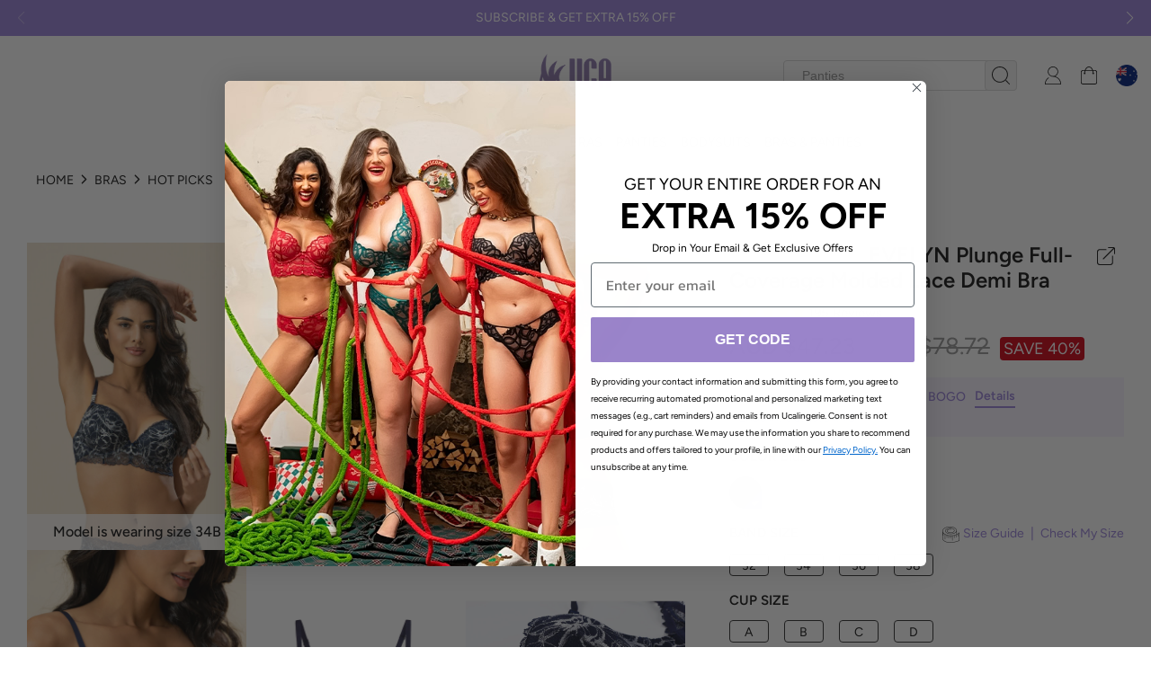

--- FILE ---
content_type: text/html; charset=utf-8
request_url: https://ucalingerie.com/en-au/search?section_id=collocation-section&type=product&q=evelyn-plunge-full-coverage-molded-racerback-lace-bra
body_size: 1859
content:
<div id="shopify-section-collocation-section" class="shopify-section">


<h1>evelyn-plunge-full-coverage-molded-racerback-lace-bra</h1>


  
    <collocation-element>
      <div
        class='product-item collocation-item'
        data-color='Blue'
        data-product-id='7004321120463'
      >
        <div class='flex-container_product-box'>
          <div class='flex-container_product-left'>
            <div
              class='img-shell'
            >
              
<div
                  class='img-box'
                  data-handle='evelyn-flower-pattern-contrast-color-lace-boyshorts-panties'
                  data-variant-id='41603551789263'
                  data-product-id='7004321185999'
                  
                >
                  <div class='product-item-like-button'>
                    

<like-button class="">
    <div class="product-likeIcon" 
        data-id="7004321185999"
        data-variant-id="41603551133903"
        data-ids="7004321120463"  
        data-type="BRA"
        data-price="47.23"
        data-title="EVELYN Plunge Full-Coverage Molded Lace Demi Bra">
        <div class="like-icon">
            <svg t="1685511586513" class="icon" viewBox="0 0 1254 1024" version="1.1" xmlns="http://www.w3.org/2000/svg"
                 p-id="23778" width="16" height="16">
                <path d="M737.143979 160.604427l-48.584319 49.636415a88.188241 88.188241 0 0 1-123.283178 0l-49.82429-49.636415a257.500647 257.500647 0 0 0-351.17482-15.029951 249.609922 249.609922 0 0 0-8.717372 359.741892l412.196424 410.61828a85.257401 85.257401 0 0 0 117.045748 0l412.196424-410.61828a248.557826 248.557826 0 0 0-8.717372-359.741892 260.206038 260.206038 0 0 0-351.17482 15.029951zM678.602317 102.288215a340.841729 340.841729 0 0 1 465.928502-18.78744 331.335284 331.335284 0 0 1 12.437285 481.334202l-413.323671 410.618279a168.861507 168.861507 0 0 1-236.721739 0l-409.566182-410.618279a332.387381 332.387381 0 0 1 12.437285-481.334202 339.639333 339.639333 0 0 1 465.928501 18.78744l49.82429 49.59884c2.479942 2.479942 3.757488 2.479942 6.23743 0z"
                      p-id="23779" fill="currentColor"></path>
            </svg>
        </div>
        <div class="like-icon like-icon-on" style="visibility: hidden;">
            <svg t="1685511603314" class="icon" viewBox="0 0 1216 1024" version="1.1" xmlns="http://www.w3.org/2000/svg"
                 p-id="23931" width="16" height="16">
                <path d="M852.97 16.013c-0.624-0.004-1.361-0.007-2.099-0.007-95.898 0-182.781 38.599-245.96 101.108-63.117-62.509-150-101.108-245.899-101.108-0.738 0-1.476 0.002-2.212 0.007-2.706-0.087-6.023-0.136-9.351-0.136-179.555 0-325.791 142.651-331.561 320.802 0.358 86.068 35.314 163.371 91.581 219.237l495.611 452.209 496.056-452.651c57.952-55.9 94.163-134 94.9-220.564-5.812-176.382-152.049-319.032-331.603-319.032-3.328 0-6.645 0.049-9.95 0.147zM604.942 1008.125z"
                      p-id="23932" fill="currentColor"></path>
            </svg>
        </div>
    </div>
</like-button>


                  </div><div class="rimage-outer-wrapper" >
  <div class="rimage-wrapper lazyload--placeholder" style="padding-top:140.05602240896357%"
       >

    <img class="rimage__image lazyload fade-in cover"
      data-src="//ucalingerie.com/cdn/shop/files/evelyn-p5_{width}x.png?v=1747377735"
      data-widths="[240, 360, 460, 540, 720, 900, 1080, 1296, 1512, 1728, 2048]"
      data-aspectratio="0.7142857142857143"
      data-sizes="auto"
      alt="EVELYN Flower Pattern Lace Boyshorts"
      height="66"
      width="87"
      data-parent-fit="cover" />

    <noscript>
      <img class="rimage__image" src="//ucalingerie.com/cdn/shop/files/evelyn-p5_1024x1024.png?v=1747377735" alt="EVELYN Flower Pattern Lace Boyshorts" />
    </noscript>
  </div>
</div>
</div>
              
            </div>
          </div>
          <div class='flex-container_product-right'>
            

              <div
                class='collocation-product-info'
                data-product-id='7004321185999'
                
              >
                <div class='container_product_title font-size-normal'>
                  EVELYN Flower Pattern Lace Boyshorts
                </div>
                <div class='price-box'>
                  <div class='box'>
                    <span class='current-price-completebuy font-size-small'>
                      AUD $
38.45</span>
                    
                  </div>
                </div>
                
              </div>
            
            <label for='select-size--1'>
              <select
                id='select-size--1'
                class='product--size font-size-normal collocation-size-select'
              >
                <option selected value=''>SIZE</option>
                <!-- 收集所有变体数据 -->
                
                
                
                
                
                  
                    
                  
                    
                      
                      
                
                  
                    
                  
                    
                  
                    
                      
                      
                
                  
                    
                  
                    
                  
                    
                  
                    
                      
                      
                
                  
                    
                  
                    
                  
                    
                  
                    
                  
                    
                      
                      
                
                
                  
                    
                      
                    
                      
                    
                      
                    
                      
                    
                  
                    
                      

                          <option
                            value='41603551789263'
                            disabled
                            data-product-id='7004321185999'
                            data-compare-at-price=''
                            data-product-collocation='[{"handleList":[["evelyn-plunge-full-coverage-molded-racerback-lace-bra"]],"color":"Blue"}]'
                            data-product-label-text='Final Sale'
                            data-product-final-sale='true'
                            data-product-related-key-word=''
                            data-product-related-key-word-color=''
                            data-inventory-policy=''
                            data-overselling-shipping-time=''
                          >
                            XS
                            - SOLD OUT
                          </option>
                        
                      
                    
                      
                    
                      
                    
                      
                    
                  
                    
                      
                    
                      

                          <option
                            value='41603551822031'
                            data-product-id='7004321185999'
                            data-compare-at-price=''
                            data-product-collocation='[{"handleList":[["evelyn-plunge-full-coverage-molded-racerback-lace-bra"]],"color":"Blue"}]'
                            data-product-presale=''
                            data-product-label-text='Final Sale'
                            data-product-final-sale='true'
                            data-product-related-key-word=''
                            data-product-related-key-word-color=''
                            data-inventory-policy=''
                            data-overselling-shipping-time=''
                          >
                            S
                          </option>
                        
                      
                    
                      
                    
                      
                    
                  
                    
                      
                    
                      
                    
                      

                          <option
                            value='41603551854799'
                            data-product-id='7004321185999'
                            data-compare-at-price=''
                            data-product-collocation='[{"handleList":[["evelyn-plunge-full-coverage-molded-racerback-lace-bra"]],"color":"Blue"}]'
                            data-product-presale=''
                            data-product-label-text='Final Sale'
                            data-product-final-sale='true'
                            data-product-related-key-word=''
                            data-product-related-key-word-color=''
                            data-inventory-policy=''
                            data-overselling-shipping-time=''
                          >
                            M
                          </option>
                        
                      
                    
                      
                    
                  
                    
                      
                    
                      
                    
                      
                    
                      

                          <option
                            value='41603551887567'
                            data-product-id='7004321185999'
                            data-compare-at-price=''
                            data-product-collocation='[{"handleList":[["evelyn-plunge-full-coverage-molded-racerback-lace-bra"]],"color":"Blue"}]'
                            data-product-presale=''
                            data-product-label-text='Final Sale'
                            data-product-final-sale='true'
                            data-product-related-key-word=''
                            data-product-related-key-word-color=''
                            data-inventory-policy=''
                            data-overselling-shipping-time=''
                          >
                            L
                          </option>
                        
                      
                    
                  
                    
                      
                    
                      
                    
                      
                    
                      
                    
                  
                    
                      
                    
                      
                    
                      
                    
                      
                    
                  
                    
                      
                    
                      
                    
                      
                    
                      
                    
                  
                    
                      
                    
                      
                    
                      
                    
                      
                    
                  
                    
                      
                    
                      
                    
                      
                    
                      
                    
                  
                
              </select>
            </label>
            <div
              class='select-text'
              style='display: none'
            >
              <p style=''>Please select a size</p>
            </div>
            <div
              class='complete-recommended-container'
              style='display:none'
            >
              Recommended Size:&nbsp;<span
                class='complete-recommended-size'
                style='color:#7157BB;font-weight: 500'
                >S</span
              >
            </div>
            <div
              class='control'
              style='position: relative;'
            >
              <p class='shipping-tips-inventory--complete'>
                This size will be shipped on
              </p>
              <input
                type='button'
                class='button button--large add_to_cart_product new-button complete-buy-button font-size-normal'
                style='width:100%'
                value='ADD TO CART'
              >
            </div>
          </div>
        </div>
      </div>
    </collocation-element>
  

</div>

--- FILE ---
content_type: text/html; charset=utf-8
request_url: https://ucalingerie.com/en-au/?section_id=top-searches
body_size: 22432
content:
<div id="shopify-section-top-searches" class="shopify-section"><top-searches>
  <p class='title'>Top Searches:</p>
  <div class='swiper top-search'>
    <div class='swiper-wrapper'>
      
        
          <div class='swiper-slide'>
            
            











    

    
        
        










<product-item-details
  data-section-id='top-searches'
  class='product-block '
  data-product-handle='cindy-lace-push-up-underwired-molded-cup-demi-long-bra'
  data-product-id='7588445421775'
  data-location='list'

>
  <div class='product-item-details  recommend-block'>
    
    
    
    
    <div
      class='product-item-details_images '
    >
      
        
          
            <div
              class='product-item-details_image is-active'
              data-media-color='Black'
              data-media-id='30137719292111'
            >
              <a
                href='/en-au/products/cindy-lace-push-up-underwired-molded-cup-demi-long-bra'
                data-link='/en-au/products/cindy-lace-push-up-underwired-molded-cup-demi-long-bra'
                data-product-id='7588445421775'
                data-product-title='CINDY Lace Push-Up Underwired Molded Cup Demi Long Bra'
                
                  data-event-name='top_searchs_CINDY Lace Push-Up Underwired Molded Cup Demi Long Bra'
                
                class='product-link custom-product-item-link'
              ><div class="rimage-outer-wrapper" >
  <div class="rimage-wrapper lazyload--placeholder" style="padding-top:140.05602240896357%"
       >

    <img class="rimage__image lazyload fade-in cover"
      data-src="//ucalingerie.com/cdn/shop/files/cindy-dag-bra1_{width}x.png?v=1743387261"
      data-widths="[240, 360, 460, 540, 720, 900, 1080, 1296, 1512, 1728, 2048]"
      data-aspectratio="0.7145543437382474"
      data-sizes="auto"
      alt="CINDY Lace Push-Up Underwired Molded Cup Demi Long Bra"
      height="66"
      width="87"
      data-parent-fit="cover" />

    <noscript>
      <img class="rimage__image" src="//ucalingerie.com/cdn/shop/files/cindy-dag-bra1_1024x1024.png?v=1743387261" alt="CINDY Lace Push-Up Underwired Molded Cup Demi Long Bra" />
    </noscript>
  </div>
</div>
</a>
            </div>
          
        
      
        
          
        
      
        
          
        
      
        
          
        
      
        
          
            <div
              class='product-item-details_image '
              data-media-color='Black'
              data-media-id='30256197992655'
            >
              <a
                href='/en-au/products/cindy-lace-push-up-underwired-molded-cup-demi-long-bra'
                data-link='/en-au/products/cindy-lace-push-up-underwired-molded-cup-demi-long-bra'
                data-product-id='7588445421775'
                data-product-title='CINDY Lace Push-Up Underwired Molded Cup Demi Long Bra'
                
                  data-event-name='top_searchs_CINDY Lace Push-Up Underwired Molded Cup Demi Long Bra'
                
                class='product-link custom-product-item-link'
              ><div class="rimage-outer-wrapper" >
  <div class="rimage-wrapper lazyload--placeholder" style="padding-top:140.05602240896357%"
       >

    <img class="rimage__image lazyload fade-in cover"
      data-src="//ucalingerie.com/cdn/shop/files/cindy-b5_{width}x.png?v=1744681208"
      data-widths="[240, 360, 460, 540, 720, 900, 1080, 1296, 1512, 1728, 2048]"
      data-aspectratio="0.7142857142857143"
      data-sizes="auto"
      alt="CINDY Lace Push-Up Underwired Molded Cup Demi Long Bra"
      height="66"
      width="87"
      data-parent-fit="cover" />

    <noscript>
      <img class="rimage__image" src="//ucalingerie.com/cdn/shop/files/cindy-b5_1024x1024.png?v=1744681208" alt="CINDY Lace Push-Up Underwired Molded Cup Demi Long Bra" />
    </noscript>
  </div>
</div>
</a>
            </div>
          
        
      
        
          
        
      
      
        
        
        
        
          
          
            
              
                <div
                  class='product-item-details_image'
                  data-media-color='Black'
                  data-media-id='29599472812239'
                >
                  <a
                    href='/en-au/products/cindy-plus-lace-push-up-underwired-molded-cup-demi-long-bra'
                    data-link='/en-au/products/cindy-plus-lace-push-up-underwired-molded-cup-demi-long-bra'
                    data-product-id='7588445782223'
                    data-product-title='CINDY Plus Lace Push-Up Underwired Molded Cup Demi Long Bra'
                    
                      data-event-name='top_searchs_CINDY Lace Push-Up Underwired Molded Cup Demi Long Bra'
                    
                    class='product-link custom-product-item-link'
                  ><div class="rimage-outer-wrapper" >
  <div class="rimage-wrapper lazyload--placeholder" style="padding-top:140.05602240896357%"
       >

    <img class="rimage__image lazyload fade-in cover"
      data-src="//ucalingerie.com/cdn/shop/files/cindy-plus-bra1_{width}x.png?v=1761039476"
      data-widths="[240, 360, 460, 540, 720, 900, 1080, 1296, 1512, 1728, 2048]"
      data-aspectratio="0.7145543437382474"
      data-sizes="auto"
      alt="CINDY Plus Lace Push-Up Underwired Molded Cup Demi Long Bra"
      height="66"
      width="87"
      data-parent-fit="cover" />

    <noscript>
      <img class="rimage__image" src="//ucalingerie.com/cdn/shop/files/cindy-plus-bra1_1024x1024.png?v=1761039476" alt="CINDY Plus Lace Push-Up Underwired Molded Cup Demi Long Bra" />
    </noscript>
  </div>
</div>
</a>
                </div>
              
            
          
            
              
            
          
            
              
            
          
            
              
            
          
            
              
                <div
                  class='product-item-details_image'
                  data-media-color='Black'
                  data-media-id='30256165617871'
                >
                  <a
                    href='/en-au/products/cindy-plus-lace-push-up-underwired-molded-cup-demi-long-bra'
                    data-link='/en-au/products/cindy-plus-lace-push-up-underwired-molded-cup-demi-long-bra'
                    data-product-id='7588445782223'
                    data-product-title='CINDY Plus Lace Push-Up Underwired Molded Cup Demi Long Bra'
                    
                      data-event-name='top_searchs_CINDY Lace Push-Up Underwired Molded Cup Demi Long Bra'
                    
                    class='product-link custom-product-item-link'
                  ><div class="rimage-outer-wrapper" >
  <div class="rimage-wrapper lazyload--placeholder" style="padding-top:140.05602240896357%"
       >

    <img class="rimage__image lazyload fade-in cover"
      data-src="//ucalingerie.com/cdn/shop/files/cindy-b5p_{width}x.png?v=1744622685"
      data-widths="[240, 360, 460, 540, 720, 900, 1080, 1296, 1512, 1728, 2048]"
      data-aspectratio="0.7142857142857143"
      data-sizes="auto"
      alt="CINDY Plus Lace Push-Up Underwired Molded Cup Demi Long Bra"
      height="66"
      width="87"
      data-parent-fit="cover" />

    <noscript>
      <img class="rimage__image" src="//ucalingerie.com/cdn/shop/files/cindy-b5p_1024x1024.png?v=1744622685" alt="CINDY Plus Lace Push-Up Underwired Molded Cup Demi Long Bra" />
    </noscript>
  </div>
</div>
</a>
                </div>
              
            
          
            
              
            
          
        
      
        
        
        
        
          
          
            
              
                <div
                  class='product-item-details_image'
                  data-media-color='White'
                  data-media-id='30285667270863'
                >
                  <a
                    href='/en-au/products/cindy-white-lace-push-up-underwired-molded-cup-demi-long-bra'
                    data-link='/en-au/products/cindy-white-lace-push-up-underwired-molded-cup-demi-long-bra'
                    data-product-id='7635061702863'
                    data-product-title='CINDY White Lace Push-Up Underwired Molded Cup Demi Long Bra'
                    
                      data-event-name='top_searchs_CINDY Lace Push-Up Underwired Molded Cup Demi Long Bra'
                    
                    class='product-link custom-product-item-link'
                  ><div class="rimage-outer-wrapper" >
  <div class="rimage-wrapper lazyload--placeholder" style="padding-top:140.05602240896357%"
       >

    <img class="rimage__image lazyload fade-in cover"
      data-src="//ucalingerie.com/cdn/shop/files/cindywhite-bra1_{width}x.png?v=1744954898"
      data-widths="[240, 360, 460, 540, 720, 900, 1080, 1296, 1512, 1728, 2048]"
      data-aspectratio="0.7145543437382474"
      data-sizes="auto"
      alt="CINDY White Lace Push-Up Underwired Molded Cup Demi Long Bra"
      height="66"
      width="87"
      data-parent-fit="cover" />

    <noscript>
      <img class="rimage__image" src="//ucalingerie.com/cdn/shop/files/cindywhite-bra1_1024x1024.png?v=1744954898" alt="CINDY White Lace Push-Up Underwired Molded Cup Demi Long Bra" />
    </noscript>
  </div>
</div>
</a>
                </div>
              
            
          
            
              
            
          
            
              
            
          
            
              
            
          
            
              
                <div
                  class='product-item-details_image'
                  data-media-color='White'
                  data-media-id='30286633599183'
                >
                  <a
                    href='/en-au/products/cindy-white-lace-push-up-underwired-molded-cup-demi-long-bra'
                    data-link='/en-au/products/cindy-white-lace-push-up-underwired-molded-cup-demi-long-bra'
                    data-product-id='7635061702863'
                    data-product-title='CINDY White Lace Push-Up Underwired Molded Cup Demi Long Bra'
                    
                      data-event-name='top_searchs_CINDY Lace Push-Up Underwired Molded Cup Demi Long Bra'
                    
                    class='product-link custom-product-item-link'
                  ><div class="rimage-outer-wrapper" >
  <div class="rimage-wrapper lazyload--placeholder" style="padding-top:140.05602240896357%"
       >

    <img class="rimage__image lazyload fade-in cover"
      data-src="//ucalingerie.com/cdn/shop/files/CINDY-WHITE-b5_{width}x.jpg?v=1744962723"
      data-widths="[240, 360, 460, 540, 720, 900, 1080, 1296, 1512, 1728, 2048]"
      data-aspectratio="0.7142857142857143"
      data-sizes="auto"
      alt="CINDY White Lace Push-Up Underwired Molded Cup Demi Long Bra"
      height="66"
      width="87"
      data-parent-fit="cover" />

    <noscript>
      <img class="rimage__image" src="//ucalingerie.com/cdn/shop/files/CINDY-WHITE-b5_1024x1024.jpg?v=1744962723" alt="CINDY White Lace Push-Up Underwired Molded Cup Demi Long Bra" />
    </noscript>
  </div>
</div>
</a>
                </div>
              
            
          
            
              
            
          
        
      
        
        
        
        
          
          
            
              
                <div
                  class='product-item-details_image'
                  data-media-color='White'
                  data-media-id='30286870347983'
                >
                  <a
                    href='/en-au/products/cindy-plus-white-lace-push-up-underwired-molded-cup-demi-long-bra'
                    data-link='/en-au/products/cindy-plus-white-lace-push-up-underwired-molded-cup-demi-long-bra'
                    data-product-id='7635064258767'
                    data-product-title='CINDY Plus White Lace Push-Up Underwired Molded Cup Demi Long Bra'
                    
                      data-event-name='top_searchs_CINDY Lace Push-Up Underwired Molded Cup Demi Long Bra'
                    
                    class='product-link custom-product-item-link'
                  ><div class="rimage-outer-wrapper" >
  <div class="rimage-wrapper lazyload--placeholder" style="padding-top:140.05602240896357%"
       >

    <img class="rimage__image lazyload fade-in cover"
      data-src="//ucalingerie.com/cdn/shop/files/cindywhite-plus-bra1_{width}x.png?v=1744964806"
      data-widths="[240, 360, 460, 540, 720, 900, 1080, 1296, 1512, 1728, 2048]"
      data-aspectratio="0.7145543437382474"
      data-sizes="auto"
      alt="CINDY Plus White Lace Push-Up Underwired Molded Cup Demi Long Bra"
      height="66"
      width="87"
      data-parent-fit="cover" />

    <noscript>
      <img class="rimage__image" src="//ucalingerie.com/cdn/shop/files/cindywhite-plus-bra1_1024x1024.png?v=1744964806" alt="CINDY Plus White Lace Push-Up Underwired Molded Cup Demi Long Bra" />
    </noscript>
  </div>
</div>
</a>
                </div>
              
            
          
            
              
            
          
            
              
            
          
            
              
            
          
            
              
                <div
                  class='product-item-details_image'
                  data-media-color='White'
                  data-media-id='30286607220943'
                >
                  <a
                    href='/en-au/products/cindy-plus-white-lace-push-up-underwired-molded-cup-demi-long-bra'
                    data-link='/en-au/products/cindy-plus-white-lace-push-up-underwired-molded-cup-demi-long-bra'
                    data-product-id='7635064258767'
                    data-product-title='CINDY Plus White Lace Push-Up Underwired Molded Cup Demi Long Bra'
                    
                      data-event-name='top_searchs_CINDY Lace Push-Up Underwired Molded Cup Demi Long Bra'
                    
                    class='product-link custom-product-item-link'
                  ><div class="rimage-outer-wrapper" >
  <div class="rimage-wrapper lazyload--placeholder" style="padding-top:140.05602240896357%"
       >

    <img class="rimage__image lazyload fade-in cover"
      data-src="//ucalingerie.com/cdn/shop/files/CINDY-WHITE-b5_-plus_{width}x.jpg?v=1744964806"
      data-widths="[240, 360, 460, 540, 720, 900, 1080, 1296, 1512, 1728, 2048]"
      data-aspectratio="0.7142857142857143"
      data-sizes="auto"
      alt="CINDY Plus White Lace Push-Up Underwired Molded Cup Demi Long Bra"
      height="66"
      width="87"
      data-parent-fit="cover" />

    <noscript>
      <img class="rimage__image" src="//ucalingerie.com/cdn/shop/files/CINDY-WHITE-b5_-plus_1024x1024.jpg?v=1744964806" alt="CINDY Plus White Lace Push-Up Underwired Molded Cup Demi Long Bra" />
    </noscript>
  </div>
</div>
</a>
                </div>
              
            
          
            
              
            
          
        
      
        
        
        
        
          
          
            
              
                <div
                  class='product-item-details_image'
                  data-media-color='Red'
                  data-media-id='31702296887503'
                >
                  <a
                    href='/en-au/products/cindy-red-lace-push-up-underwired-molded-cup-demi-long-bra'
                    data-link='/en-au/products/cindy-red-lace-push-up-underwired-molded-cup-demi-long-bra'
                    data-product-id='7742218567887'
                    data-product-title='CINDY Red Lace Push-Up Underwired Molded Cup Demi Long Bra'
                    
                      data-event-name='top_searchs_CINDY Lace Push-Up Underwired Molded Cup Demi Long Bra'
                    
                    class='product-link custom-product-item-link'
                  ><div class="rimage-outer-wrapper" >
  <div class="rimage-wrapper lazyload--placeholder" style="padding-top:140.05602240896357%"
       >

    <img class="rimage__image lazyload fade-in cover"
      data-src="//ucalingerie.com/cdn/shop/files/cindy-red-bra-1_{width}x.png?v=1762744515"
      data-widths="[240, 360, 460, 540, 720, 900, 1080, 1296, 1512, 1728, 2048]"
      data-aspectratio="0.7142857142857143"
      data-sizes="auto"
      alt="CINDY Red Lace Push-Up Underwired Molded Cup Demi Long Bra"
      height="66"
      width="87"
      data-parent-fit="cover" />

    <noscript>
      <img class="rimage__image" src="//ucalingerie.com/cdn/shop/files/cindy-red-bra-1_1024x1024.png?v=1762744515" alt="CINDY Red Lace Push-Up Underwired Molded Cup Demi Long Bra" />
    </noscript>
  </div>
</div>
</a>
                </div>
              
            
          
            
              
            
          
            
              
            
          
            
              
            
          
            
              
                <div
                  class='product-item-details_image'
                  data-media-color='Red'
                  data-media-id='31694446985423'
                >
                  <a
                    href='/en-au/products/cindy-red-lace-push-up-underwired-molded-cup-demi-long-bra'
                    data-link='/en-au/products/cindy-red-lace-push-up-underwired-molded-cup-demi-long-bra'
                    data-product-id='7742218567887'
                    data-product-title='CINDY Red Lace Push-Up Underwired Molded Cup Demi Long Bra'
                    
                      data-event-name='top_searchs_CINDY Lace Push-Up Underwired Molded Cup Demi Long Bra'
                    
                    class='product-link custom-product-item-link'
                  ><div class="rimage-outer-wrapper" >
  <div class="rimage-wrapper lazyload--placeholder" style="padding-top:140.05602240896357%"
       >

    <img class="rimage__image lazyload fade-in cover"
      data-src="//ucalingerie.com/cdn/shop/files/CINDY_RED-BRA5_{width}x.jpg?v=1762744515"
      data-widths="[240, 360, 460, 540, 720, 900, 1080, 1296, 1512, 1728, 2048]"
      data-aspectratio="0.7142857142857143"
      data-sizes="auto"
      alt="CINDY Red Lace Push-Up Underwired Molded Cup Demi Long Bra"
      height="66"
      width="87"
      data-parent-fit="cover" />

    <noscript>
      <img class="rimage__image" src="//ucalingerie.com/cdn/shop/files/CINDY_RED-BRA5_1024x1024.jpg?v=1762744515" alt="CINDY Red Lace Push-Up Underwired Molded Cup Demi Long Bra" />
    </noscript>
  </div>
</div>
</a>
                </div>
              
            
          
            
              
            
          
        
      
        
        
        
        
        
      
        
        
        
        
          
          
            
              
                <div
                  class='product-item-details_image'
                  data-media-color='Green'
                  data-media-id='31702269657295'
                >
                  <a
                    href='/en-au/products/cindy-green-lace-push-up-underwired-molded-cup-demi-long-bra'
                    data-link='/en-au/products/cindy-green-lace-push-up-underwired-molded-cup-demi-long-bra'
                    data-product-id='7742599823567'
                    data-product-title='CINDY Green Lace Push-Up Underwired Molded Cup Demi Long Bra'
                    
                      data-event-name='top_searchs_CINDY Lace Push-Up Underwired Molded Cup Demi Long Bra'
                    
                    class='product-link custom-product-item-link'
                  ><div class="rimage-outer-wrapper" >
  <div class="rimage-wrapper lazyload--placeholder" style="padding-top:140.05602240896357%"
       >

    <img class="rimage__image lazyload fade-in cover"
      data-src="//ucalingerie.com/cdn/shop/files/cindy-green-bra-1_{width}x.png?v=1762743056"
      data-widths="[240, 360, 460, 540, 720, 900, 1080, 1296, 1512, 1728, 2048]"
      data-aspectratio="0.7142857142857143"
      data-sizes="auto"
      alt="CINDY Green Lace Push-Up Underwired Molded Cup Demi Long Bra"
      height="66"
      width="87"
      data-parent-fit="cover" />

    <noscript>
      <img class="rimage__image" src="//ucalingerie.com/cdn/shop/files/cindy-green-bra-1_1024x1024.png?v=1762743056" alt="CINDY Green Lace Push-Up Underwired Molded Cup Demi Long Bra" />
    </noscript>
  </div>
</div>
</a>
                </div>
              
            
          
            
              
            
          
            
              
            
          
            
              
            
          
            
              
                <div
                  class='product-item-details_image'
                  data-media-color='Green'
                  data-media-id='31694399242447'
                >
                  <a
                    href='/en-au/products/cindy-green-lace-push-up-underwired-molded-cup-demi-long-bra'
                    data-link='/en-au/products/cindy-green-lace-push-up-underwired-molded-cup-demi-long-bra'
                    data-product-id='7742599823567'
                    data-product-title='CINDY Green Lace Push-Up Underwired Molded Cup Demi Long Bra'
                    
                      data-event-name='top_searchs_CINDY Lace Push-Up Underwired Molded Cup Demi Long Bra'
                    
                    class='product-link custom-product-item-link'
                  ><div class="rimage-outer-wrapper" >
  <div class="rimage-wrapper lazyload--placeholder" style="padding-top:140.05602240896357%"
       >

    <img class="rimage__image lazyload fade-in cover"
      data-src="//ucalingerie.com/cdn/shop/files/CINDY_GREEN-BRA-5_{width}x.jpg?v=1762743056"
      data-widths="[240, 360, 460, 540, 720, 900, 1080, 1296, 1512, 1728, 2048]"
      data-aspectratio="0.7142857142857143"
      data-sizes="auto"
      alt="CINDY Green Lace Push-Up Underwired Molded Cup Demi Long Bra"
      height="66"
      width="87"
      data-parent-fit="cover" />

    <noscript>
      <img class="rimage__image" src="//ucalingerie.com/cdn/shop/files/CINDY_GREEN-BRA-5_1024x1024.jpg?v=1762743056" alt="CINDY Green Lace Push-Up Underwired Molded Cup Demi Long Bra" />
    </noscript>
  </div>
</div>
</a>
                </div>
              
            
          
            
              
            
          
        
      
      <div class='product-item-discount is-active' data-color='Black'>
        

    
    
        
        
        
        
        
        
        
            <span class="product-label "
                  style="background:#CE0316;color:#fff;border-radius: 4px;padding: 2px;font-size: 12px;width: 54px;font-weight: 800">15% off
    </span>
        
    





      </div>
      
        

        
        <div class='product-item-discount' data-color='Black'>
          

    
    
        
        
        
        
        
        
        
            <span class="product-label "
                  style="background:#CE0316;color:#fff;border-radius: 4px;padding: 2px;font-size: 12px;width: 54px;font-weight: 800">15% off
    </span>
        
    





        </div>
      
        

        
        <div class='product-item-discount' data-color='White'>
          

    
    
        
        
        
        
        
        
        
            <span class="product-label "
                  style="background:#CE0316;color:#fff;border-radius: 4px;padding: 2px;font-size: 12px;width: 54px;font-weight: 800">15% off
    </span>
        
    





        </div>
      
        

        
        <div class='product-item-discount' data-color='White'>
          

    
    
        
        
        
        
        
        
        
            <span class="product-label "
                  style="background:#CE0316;color:#fff;border-radius: 4px;padding: 2px;font-size: 12px;width: 54px;font-weight: 800">15% off
    </span>
        
    





        </div>
      
        

        
        <div class='product-item-discount' data-color='Red'>
          

    
    
        
        
        
        
        
        
        
            <span class="product-label "
                  style="background:#CE0316;color:#fff;border-radius: 4px;padding: 2px;font-size: 12px;width: 54px;font-weight: 800">15% off
    </span>
        
    





        </div>
      
        

        
        <div class='product-item-discount' data-color='Red'>
          

    
    
        
        
        
        
        
        
        
            <span class="product-label "
                  style="background:#CE0316;color:#fff;border-radius: 4px;padding: 2px;font-size: 12px;width: 54px;font-weight: 800">15% off
    </span>
        
    





        </div>
      
        

        
        <div class='product-item-discount' data-color='Green'>
          

    
    
        
        
        
        
        
        
        
            <span class="product-label "
                  style="background:#CE0316;color:#fff;border-radius: 4px;padding: 2px;font-size: 12px;width: 54px;font-weight: 800">15% off
    </span>
        
    





        </div>
      
      
    </div>
    
      <div
        class='product-item-info'
        data-handle='cindy-lace-push-up-underwired-molded-cup-demi-long-bra'
        data-color='Black'
        data-title='CINDY Lace Push-Up Underwired Molded Cup Demi Long Bra'
      >
        <div class='product-item-title'>
            <span style='margin-right: 3px;color: #9a83da'>BEST SELLER</span>
          CINDY Lace Push-Up Underwired Molded Cup Demi Long Bra
        </div>
        <div class='product-item-price'>
          <div class='price-area-my'>
            <span class='current-price current-price-colored '>AUD $87.41</span>
            
              
                <span class='original-price'>AUD $103.16</span>
              
            
          </div>
        </div>
      </div>
      
        
        <div
          class='product-item-info'
          style='display: none;'
          data-handle='cindy-plus-lace-push-up-underwired-molded-cup-demi-long-bra'
          data-color='Black'
          data-title='CINDY Plus Lace Push-Up Underwired Molded Cup Demi Long Bra'
        >
          <div class='product-item-title'>
              <span style='margin-right: 3px;color: #9a83da'>BEST SELLER</span>
            CINDY Plus Lace Push-Up Underwired Molded Cup Demi Long Bra
          </div>
          <div class='product-item-price'>
            <div class='price-area-my'>
              <span class='current-price current-price-colored '>AUD $87.41</span>
              
                
                  <span class='original-price'>AUD $103.16</span>
                
              
            </div>
          </div>
        </div>
      
        
        <div
          class='product-item-info'
          style='display: none;'
          data-handle='cindy-white-lace-push-up-underwired-molded-cup-demi-long-bra'
          data-color='White'
          data-title='CINDY White Lace Push-Up Underwired Molded Cup Demi Long Bra'
        >
          <div class='product-item-title'>CINDY White Lace Push-Up Underwired Molded Cup Demi Long Bra
          </div>
          <div class='product-item-price'>
            <div class='price-area-my'>
              <span class='current-price current-price-colored '>AUD $87.41</span>
              
                
                  <span class='original-price'>AUD $103.16</span>
                
              
            </div>
          </div>
        </div>
      
        
        <div
          class='product-item-info'
          style='display: none;'
          data-handle='cindy-plus-white-lace-push-up-underwired-molded-cup-demi-long-bra'
          data-color='White'
          data-title='CINDY Plus White Lace Push-Up Underwired Molded Cup Demi Long Bra'
        >
          <div class='product-item-title'>CINDY Plus White Lace Push-Up Underwired Molded Cup Demi Long Bra
          </div>
          <div class='product-item-price'>
            <div class='price-area-my'>
              <span class='current-price current-price-colored '>AUD $87.41</span>
              
                
                  <span class='original-price'>AUD $103.16</span>
                
              
            </div>
          </div>
        </div>
      
        
        <div
          class='product-item-info'
          style='display: none;'
          data-handle='cindy-red-lace-push-up-underwired-molded-cup-demi-long-bra'
          data-color='Red'
          data-title='CINDY Red Lace Push-Up Underwired Molded Cup Demi Long Bra'
        >
          <div class='product-item-title'>
              <span style='margin-right: 3px;color: #9a83da'>NEW COLOR</span>
            CINDY Red Lace Push-Up Underwired Molded Cup Demi Long Bra
          </div>
          <div class='product-item-price'>
            <div class='price-area-my'>
              <span class='current-price current-price-colored '>AUD $87.41</span>
              
                
                  <span class='original-price'>AUD $103.16</span>
                
              
            </div>
          </div>
        </div>
      
        
        <div
          class='product-item-info'
          style='display: none;'
          data-handle='cindy-plus-red-lace-push-up-underwired-molded-cup-demi-long-bra'
          data-color='Red'
          data-title='CINDY Plus Red Lace Push-Up Underwired Molded Cup Demi Long Bra'
        >
          <div class='product-item-title'>
              <span style='margin-right: 3px;color: #9a83da'>NEW COLOR</span>
            CINDY Plus Red Lace Push-Up Underwired Molded Cup Demi Long Bra
          </div>
          <div class='product-item-price'>
            <div class='price-area-my'>
              <span class='current-price current-price-colored '>AUD $87.41</span>
              
                
                  <span class='original-price'>AUD $103.16</span>
                
              
            </div>
          </div>
        </div>
      
        
        <div
          class='product-item-info'
          style='display: none;'
          data-handle='cindy-green-lace-push-up-underwired-molded-cup-demi-long-bra'
          data-color='Green'
          data-title='CINDY Green Lace Push-Up Underwired Molded Cup Demi Long Bra'
        >
          <div class='product-item-title'>
              <span style='margin-right: 3px;color: #9a83da'>NEW COLOR</span>
            CINDY Green Lace Push-Up Underwired Molded Cup Demi Long Bra
          </div>
          <div class='product-item-price'>
            <div class='price-area-my'>
              <span class='current-price current-price-colored '>AUD $87.41</span>
              
                
                  <span class='original-price'>AUD $103.16</span>
                
              
            </div>
          </div>
        </div>
      
      <div
        class='color-option-box'
        
          style='display: none;'
        
      >
        <ul class='product-color-select'>
          
            
              

              
              <li
                class='product-color-option is-active'
                data-value='Black'
              >
                <i
                  
                    style='background: #101012;'
                  
                ></i>
              </li>
            
          
            
              

              
              <li
                class='product-color-option '
                data-value='White'
              >
                <i
                  
                    style='background: #f5f6fa;'
                  
                ></i>
              </li>
            
          
            
              

              
              <li
                class='product-color-option '
                data-value='Red'
              >
                <i
                  
                    style='background: #dd404b;'
                  
                ></i>
              </li>
            
          
            
              

              
              <li
                class='product-color-option '
                data-value='Green'
              >
                <i
                  
                    style='background: #0b6f69;'
                  
                ></i>
              </li>
            
          
          
        </ul>
      </div>
      
    
    <style>
      .product-item-details .activity-notice {
       color: #b73f41;
          font-size: 14px;
          font-weight: 500;
          margin-bottom: 0;
          min-height: 30px;
      }

      .product-item-details .activity-notice p {
          margin-bottom: 0;
          padding: 3px;
          background-color: #f8f8f8;
          width: fit-content;
          border-radius: 4px;
      }

      @media (max-width: 1000px) {
          .product-item-details .activity-notice {
           font-size: 12px;
              margin-bottom: 10px;
              padding: 0 6px;
          }

          .product-item-details .activity-notice p {
              padding: 2px 2px;
              font-size: 12px;
          }
      }
    </style>
    
  </div>
</product-item-details>
</div>
        
      
        
          <div class='swiper-slide'>
            
            











    

    
        
        










<product-item-details
  data-section-id='top-searches'
  class='product-block '
  data-product-handle='ava-sexy-black-underwired-demi-balconette-bra'
  data-product-id='7704455905487'
  data-location='list'

>
  <div class='product-item-details  recommend-block'>
    
    
    
    
    <div
      class='product-item-details_images '
    >
      
        
          
            <div
              class='product-item-details_image is-active'
              data-media-color='Black'
              data-media-id='31677627236559'
            >
              <a
                href='/en-au/products/ava-sexy-black-underwired-demi-balconette-bra'
                data-link='/en-au/products/ava-sexy-black-underwired-demi-balconette-bra'
                data-product-id='7704455905487'
                data-product-title='AVA Sexy Black Underwired Demi Balconette Bra'
                
                  data-event-name='top_searchs_AVA Sexy Black Underwired Demi Balconette Bra'
                
                class='product-link custom-product-item-link'
              ><div class="rimage-outer-wrapper" >
  <div class="rimage-wrapper lazyload--placeholder" style="padding-top:140.05602240896357%"
       >

    <img class="rimage__image lazyload fade-in cover"
      data-src="//ucalingerie.com/cdn/shop/files/ava-black-bra-1_{width}x.png?v=1761878100"
      data-widths="[240, 360, 460, 540, 720, 900, 1080, 1296, 1512, 1728, 2048]"
      data-aspectratio="0.7142857142857143"
      data-sizes="auto"
      alt="AVA Sexy Black Underwired Demi Balconette Bra"
      height="66"
      width="87"
      data-parent-fit="cover" />

    <noscript>
      <img class="rimage__image" src="//ucalingerie.com/cdn/shop/files/ava-black-bra-1_1024x1024.png?v=1761878100" alt="AVA Sexy Black Underwired Demi Balconette Bra" />
    </noscript>
  </div>
</div>
</a>
            </div>
          
        
      
        
          
        
      
        
          
        
      
        
          
        
      
        
          
            <div
              class='product-item-details_image '
              data-media-color='Black'
              data-media-id='31663301558479'
            >
              <a
                href='/en-au/products/ava-sexy-black-underwired-demi-balconette-bra'
                data-link='/en-au/products/ava-sexy-black-underwired-demi-balconette-bra'
                data-product-id='7704455905487'
                data-product-title='AVA Sexy Black Underwired Demi Balconette Bra'
                
                  data-event-name='top_searchs_AVA Sexy Black Underwired Demi Balconette Bra'
                
                class='product-link custom-product-item-link'
              ><div class="rimage-outer-wrapper" >
  <div class="rimage-wrapper lazyload--placeholder" style="padding-top:140.05602240896357%"
       >

    <img class="rimage__image lazyload fade-in cover"
      data-src="//ucalingerie.com/cdn/shop/files/AVA_BLACK-BRA-5_{width}x.jpg?v=1761878100"
      data-widths="[240, 360, 460, 540, 720, 900, 1080, 1296, 1512, 1728, 2048]"
      data-aspectratio="0.7142857142857143"
      data-sizes="auto"
      alt="AVA Sexy Black Underwired Demi Balconette Bra"
      height="66"
      width="87"
      data-parent-fit="cover" />

    <noscript>
      <img class="rimage__image" src="//ucalingerie.com/cdn/shop/files/AVA_BLACK-BRA-5_1024x1024.jpg?v=1761878100" alt="AVA Sexy Black Underwired Demi Balconette Bra" />
    </noscript>
  </div>
</div>
</a>
            </div>
          
        
      
        
          
        
      
      
        
        
        
        
          
          
            
              
                <div
                  class='product-item-details_image'
                  data-media-color='Black'
                  data-media-id='31678012588239'
                >
                  <a
                    href='/en-au/products/ava-plus-sexy-black-underwired-demi-balconette-bra'
                    data-link='/en-au/products/ava-plus-sexy-black-underwired-demi-balconette-bra'
                    data-product-id='7704487821519'
                    data-product-title='AVA Plus Sexy Black Underwired Demi Balconette Bra'
                    
                      data-event-name='top_searchs_AVA Sexy Black Underwired Demi Balconette Bra'
                    
                    class='product-link custom-product-item-link'
                  ><div class="rimage-outer-wrapper" >
  <div class="rimage-wrapper lazyload--placeholder" style="padding-top:140.05602240896357%"
       >

    <img class="rimage__image lazyload fade-in cover"
      data-src="//ucalingerie.com/cdn/shop/files/ava-black-plus-bra1_{width}x.png?v=1761880623"
      data-widths="[240, 360, 460, 540, 720, 900, 1080, 1296, 1512, 1728, 2048]"
      data-aspectratio="0.7142857142857143"
      data-sizes="auto"
      alt="AVA Plus Sexy Black Underwired Demi Balconette Bra"
      height="66"
      width="87"
      data-parent-fit="cover" />

    <noscript>
      <img class="rimage__image" src="//ucalingerie.com/cdn/shop/files/ava-black-plus-bra1_1024x1024.png?v=1761880623" alt="AVA Plus Sexy Black Underwired Demi Balconette Bra" />
    </noscript>
  </div>
</div>
</a>
                </div>
              
            
          
            
              
            
          
            
              
            
          
            
              
            
          
            
              
                <div
                  class='product-item-details_image'
                  data-media-color='Black'
                  data-media-id='31663301624015'
                >
                  <a
                    href='/en-au/products/ava-plus-sexy-black-underwired-demi-balconette-bra'
                    data-link='/en-au/products/ava-plus-sexy-black-underwired-demi-balconette-bra'
                    data-product-id='7704487821519'
                    data-product-title='AVA Plus Sexy Black Underwired Demi Balconette Bra'
                    
                      data-event-name='top_searchs_AVA Sexy Black Underwired Demi Balconette Bra'
                    
                    class='product-link custom-product-item-link'
                  ><div class="rimage-outer-wrapper" >
  <div class="rimage-wrapper lazyload--placeholder" style="padding-top:140.05602240896357%"
       >

    <img class="rimage__image lazyload fade-in cover"
      data-src="//ucalingerie.com/cdn/shop/files/AVA_BLACK-BRA-5_-_plus_{width}x.jpg?v=1761878659"
      data-widths="[240, 360, 460, 540, 720, 900, 1080, 1296, 1512, 1728, 2048]"
      data-aspectratio="0.7142857142857143"
      data-sizes="auto"
      alt="AVA Plus Sexy Black Underwired Demi Balconette Bra"
      height="66"
      width="87"
      data-parent-fit="cover" />

    <noscript>
      <img class="rimage__image" src="//ucalingerie.com/cdn/shop/files/AVA_BLACK-BRA-5_-_plus_1024x1024.jpg?v=1761878659" alt="AVA Plus Sexy Black Underwired Demi Balconette Bra" />
    </noscript>
  </div>
</div>
</a>
                </div>
              
            
          
            
              
            
          
        
      
        
        
        
        
          
          
            
              
                <div
                  class='product-item-details_image'
                  data-media-color='Pink'
                  data-media-id='31204967710927'
                >
                  <a
                    href='/en-au/products/ava-sexy-pink-underwired-demi-balconette-bra'
                    data-link='/en-au/products/ava-sexy-pink-underwired-demi-balconette-bra'
                    data-product-id='7678556635343'
                    data-product-title='AVA Sexy Pink Underwired Demi Balconette Bra'
                    
                      data-event-name='top_searchs_AVA Sexy Black Underwired Demi Balconette Bra'
                    
                    class='product-link custom-product-item-link'
                  ><div class="rimage-outer-wrapper" >
  <div class="rimage-wrapper lazyload--placeholder" style="padding-top:140.05602240896357%"
       >

    <img class="rimage__image lazyload fade-in cover"
      data-src="//ucalingerie.com/cdn/shop/files/avap-bra1new_{width}x.png?v=1754642731"
      data-widths="[240, 360, 460, 540, 720, 900, 1080, 1296, 1512, 1728, 2048]"
      data-aspectratio="0.7145543437382474"
      data-sizes="auto"
      alt="AVA Sexy Pink Underwired Demi Balconette Bra"
      height="66"
      width="87"
      data-parent-fit="cover" />

    <noscript>
      <img class="rimage__image" src="//ucalingerie.com/cdn/shop/files/avap-bra1new_1024x1024.png?v=1754642731" alt="AVA Sexy Pink Underwired Demi Balconette Bra" />
    </noscript>
  </div>
</div>
</a>
                </div>
              
            
          
            
              
            
          
            
              
            
          
            
              
            
          
            
              
                <div
                  class='product-item-details_image'
                  data-media-color='Pink'
                  data-media-id='31146603675855'
                >
                  <a
                    href='/en-au/products/ava-sexy-pink-underwired-demi-balconette-bra'
                    data-link='/en-au/products/ava-sexy-pink-underwired-demi-balconette-bra'
                    data-product-id='7678556635343'
                    data-product-title='AVA Sexy Pink Underwired Demi Balconette Bra'
                    
                      data-event-name='top_searchs_AVA Sexy Black Underwired Demi Balconette Bra'
                    
                    class='product-link custom-product-item-link'
                  ><div class="rimage-outer-wrapper" >
  <div class="rimage-wrapper lazyload--placeholder" style="padding-top:140.05602240896357%"
       >

    <img class="rimage__image lazyload fade-in cover"
      data-src="//ucalingerie.com/cdn/shop/files/ava-red_bra5_{width}x.jpg?v=1754642731"
      data-widths="[240, 360, 460, 540, 720, 900, 1080, 1296, 1512, 1728, 2048]"
      data-aspectratio="0.7142857142857143"
      data-sizes="auto"
      alt="AVA Sexy Pink Underwired Demi Balconette Bra"
      height="66"
      width="87"
      data-parent-fit="cover" />

    <noscript>
      <img class="rimage__image" src="//ucalingerie.com/cdn/shop/files/ava-red_bra5_1024x1024.jpg?v=1754642731" alt="AVA Sexy Pink Underwired Demi Balconette Bra" />
    </noscript>
  </div>
</div>
</a>
                </div>
              
            
          
            
              
            
          
        
      
        
        
        
        
          
          
            
              
                <div
                  class='product-item-details_image'
                  data-media-color='Pink'
                  data-media-id='31125159608527'
                >
                  <a
                    href='/en-au/products/ava-plus-sexy-pink-underwired-demi-balconette-bra'
                    data-link='/en-au/products/ava-plus-sexy-pink-underwired-demi-balconette-bra'
                    data-product-id='7678557683919'
                    data-product-title='AVA Plus Sexy Pink Underwired Demi Balconette Bra'
                    
                      data-event-name='top_searchs_AVA Sexy Black Underwired Demi Balconette Bra'
                    
                    class='product-link custom-product-item-link'
                  ><div class="rimage-outer-wrapper" >
  <div class="rimage-wrapper lazyload--placeholder" style="padding-top:140.05602240896357%"
       >

    <img class="rimage__image lazyload fade-in cover"
      data-src="//ucalingerie.com/cdn/shop/files/avap-plus-bra1_{width}x.png?v=1754384781"
      data-widths="[240, 360, 460, 540, 720, 900, 1080, 1296, 1512, 1728, 2048]"
      data-aspectratio="0.7145543437382474"
      data-sizes="auto"
      alt="AVA Plus Sexy Pink Underwired Demi Balconette Bra"
      height="66"
      width="87"
      data-parent-fit="cover" />

    <noscript>
      <img class="rimage__image" src="//ucalingerie.com/cdn/shop/files/avap-plus-bra1_1024x1024.png?v=1754384781" alt="AVA Plus Sexy Pink Underwired Demi Balconette Bra" />
    </noscript>
  </div>
</div>
</a>
                </div>
              
            
          
            
              
            
          
            
              
            
          
            
              
            
          
            
              
                <div
                  class='product-item-details_image'
                  data-media-color='Pink'
                  data-media-id='31146603643087'
                >
                  <a
                    href='/en-au/products/ava-plus-sexy-pink-underwired-demi-balconette-bra'
                    data-link='/en-au/products/ava-plus-sexy-pink-underwired-demi-balconette-bra'
                    data-product-id='7678557683919'
                    data-product-title='AVA Plus Sexy Pink Underwired Demi Balconette Bra'
                    
                      data-event-name='top_searchs_AVA Sexy Black Underwired Demi Balconette Bra'
                    
                    class='product-link custom-product-item-link'
                  ><div class="rimage-outer-wrapper" >
  <div class="rimage-wrapper lazyload--placeholder" style="padding-top:140.05602240896357%"
       >

    <img class="rimage__image lazyload fade-in cover"
      data-src="//ucalingerie.com/cdn/shop/files/ava-red_bra5-_plus_{width}x.jpg?v=1754275461"
      data-widths="[240, 360, 460, 540, 720, 900, 1080, 1296, 1512, 1728, 2048]"
      data-aspectratio="0.7142857142857143"
      data-sizes="auto"
      alt="AVA Plus Sexy Pink Underwired Demi Balconette Bra"
      height="66"
      width="87"
      data-parent-fit="cover" />

    <noscript>
      <img class="rimage__image" src="//ucalingerie.com/cdn/shop/files/ava-red_bra5-_plus_1024x1024.jpg?v=1754275461" alt="AVA Plus Sexy Pink Underwired Demi Balconette Bra" />
    </noscript>
  </div>
</div>
</a>
                </div>
              
            
          
            
              
            
          
        
      
        
        
        
        
          
          
            
              
                <div
                  class='product-item-details_image'
                  data-media-color='Brown'
                  data-media-id='28282802045135'
                >
                  <a
                    href='/en-au/products/ava-sexy-underwired-demi-balconette-bra'
                    data-link='/en-au/products/ava-sexy-underwired-demi-balconette-bra'
                    data-product-id='7496509882575'
                    data-product-title='AVA Sexy Underwired Demi Balconette Bra'
                    
                      data-event-name='top_searchs_AVA Sexy Black Underwired Demi Balconette Bra'
                    
                    class='product-link custom-product-item-link'
                  ><div class="rimage-outer-wrapper" >
  <div class="rimage-wrapper lazyload--placeholder" style="padding-top:140.05602240896357%"
       >

    <img class="rimage__image lazyload fade-in cover"
      data-src="//ucalingerie.com/cdn/shop/files/AVASexyUnderwiredDemiBalconetteBra-2_{width}x.jpg?v=1720100320"
      data-widths="[240, 360, 460, 540, 720, 900, 1080, 1296, 1512, 1728, 2048]"
      data-aspectratio="0.71435546875"
      data-sizes="auto"
      alt="AVA Sexy Underwired Demi Balconette Bra"
      height="66"
      width="87"
      data-parent-fit="cover" />

    <noscript>
      <img class="rimage__image" src="//ucalingerie.com/cdn/shop/files/AVASexyUnderwiredDemiBalconetteBra-2_1024x1024.jpg?v=1720100320" alt="AVA Sexy Underwired Demi Balconette Bra" />
    </noscript>
  </div>
</div>
</a>
                </div>
              
            
          
            
              
            
          
            
              
            
          
            
              
            
          
            
              
                <div
                  class='product-item-details_image'
                  data-media-color='Brown'
                  data-media-id='31616473694415'
                >
                  <a
                    href='/en-au/products/ava-sexy-underwired-demi-balconette-bra'
                    data-link='/en-au/products/ava-sexy-underwired-demi-balconette-bra'
                    data-product-id='7496509882575'
                    data-product-title='AVA Sexy Underwired Demi Balconette Bra'
                    
                      data-event-name='top_searchs_AVA Sexy Black Underwired Demi Balconette Bra'
                    
                    class='product-link custom-product-item-link'
                  ><div class="rimage-outer-wrapper" >
  <div class="rimage-wrapper lazyload--placeholder" style="padding-top:140.05602240896357%"
       >

    <img class="rimage__image lazyload fade-in cover"
      data-src="//ucalingerie.com/cdn/shop/files/AVA_BROWN-BRA5_{width}x.jpg?v=1760084309"
      data-widths="[240, 360, 460, 540, 720, 900, 1080, 1296, 1512, 1728, 2048]"
      data-aspectratio="0.7142857142857143"
      data-sizes="auto"
      alt="AVA Sexy Underwired Demi Balconette Bra"
      height="66"
      width="87"
      data-parent-fit="cover" />

    <noscript>
      <img class="rimage__image" src="//ucalingerie.com/cdn/shop/files/AVA_BROWN-BRA5_1024x1024.jpg?v=1760084309" alt="AVA Sexy Underwired Demi Balconette Bra" />
    </noscript>
  </div>
</div>
</a>
                </div>
              
            
          
            
              
            
          
        
      
      <div class='product-item-discount is-active' data-color='Black'>
        

    
    
        
        
        
        
        
        
        
            <span class="product-label "
                  style="background:#CE0316;color:#fff;border-radius: 4px;padding: 2px;font-size: 12px;width: 54px;font-weight: 800">10% off
    </span>
        
    





      </div>
      
        

        
        <div class='product-item-discount' data-color='Black'>
          

    
    
        
        
        
        
        
        
        
            <span class="product-label "
                  style="background:#CE0316;color:#fff;border-radius: 4px;padding: 2px;font-size: 12px;width: 54px;font-weight: 800">10% off
    </span>
        
    





        </div>
      
        

        
        <div class='product-item-discount' data-color='Pink'>
          

    
    
        
        
        
        
        
        
        
            <span class="product-label "
                  style="background:#CE0316;color:#fff;border-radius: 4px;padding: 2px;font-size: 12px;width: 54px;font-weight: 800">10% off
    </span>
        
    





        </div>
      
        

        
        <div class='product-item-discount' data-color='Pink'>
          

    
    
        
        
        
        
        
        
        
            <span class="product-label "
                  style="background:#CE0316;color:#fff;border-radius: 4px;padding: 2px;font-size: 12px;width: 54px;font-weight: 800">10% off
    </span>
        
    





        </div>
      
        

        
        <div class='product-item-discount' data-color='Brown'>
          

    
    
        
        
        
        
        
        
        
            <span class="product-label "
                  style="background:#CE0316;color:#fff;border-radius: 4px;padding: 2px;font-size: 12px;width: 54px;font-weight: 800">10% off
    </span>
        
    





        </div>
      
      
    </div>
    
      <div
        class='product-item-info'
        data-handle='ava-sexy-black-underwired-demi-balconette-bra'
        data-color='Black'
        data-title='AVA Sexy Black Underwired Demi Balconette Bra'
      >
        <div class='product-item-title'>
            <span style='margin-right: 3px;color: #9a83da'>NEW COLOR</span>
          AVA Sexy Black Underwired Demi Balconette Bra
        </div>
        <div class='product-item-price'>
          <div class='price-area-my'>
            <span class='current-price current-price-colored '>AUD $80.48</span>
            
              
                <span class='original-price'>AUD $87.41</span>
              
            
          </div>
        </div>
      </div>
      
        
        <div
          class='product-item-info'
          style='display: none;'
          data-handle='ava-plus-sexy-black-underwired-demi-balconette-bra'
          data-color='Black'
          data-title='AVA Plus Sexy Black Underwired Demi Balconette Bra'
        >
          <div class='product-item-title'>
              <span style='margin-right: 3px;color: #9a83da'>NEW COLOR</span>
            AVA Plus Sexy Black Underwired Demi Balconette Bra
          </div>
          <div class='product-item-price'>
            <div class='price-area-my'>
              <span class='current-price current-price-colored '>AUD $80.48</span>
              
                
                  <span class='original-price'>AUD $87.41</span>
                
              
            </div>
          </div>
        </div>
      
        
        <div
          class='product-item-info'
          style='display: none;'
          data-handle='ava-sexy-pink-underwired-demi-balconette-bra'
          data-color='Pink'
          data-title='AVA Sexy Pink Underwired Demi Balconette Bra'
        >
          <div class='product-item-title'>
              <span style='margin-right: 3px;color: #9a83da'>NEW COLOR</span>
            AVA Sexy Pink Underwired Demi Balconette Bra
          </div>
          <div class='product-item-price'>
            <div class='price-area-my'>
              <span class='current-price current-price-colored '>AUD $80.48</span>
              
                
                  <span class='original-price'>AUD $87.41</span>
                
              
            </div>
          </div>
        </div>
      
        
        <div
          class='product-item-info'
          style='display: none;'
          data-handle='ava-plus-sexy-pink-underwired-demi-balconette-bra'
          data-color='Pink'
          data-title='AVA Plus Sexy Pink Underwired Demi Balconette Bra'
        >
          <div class='product-item-title'>
              <span style='margin-right: 3px;color: #9a83da'>NEW COLOR</span>
            AVA Plus Sexy Pink Underwired Demi Balconette Bra
          </div>
          <div class='product-item-price'>
            <div class='price-area-my'>
              <span class='current-price current-price-colored '>AUD $80.48</span>
              
                
                  <span class='original-price'>AUD $87.41</span>
                
              
            </div>
          </div>
        </div>
      
        
        <div
          class='product-item-info'
          style='display: none;'
          data-handle='ava-sexy-underwired-demi-balconette-bra'
          data-color='Brown'
          data-title='AVA Sexy Underwired Demi Balconette Bra'
        >
          <div class='product-item-title'>AVA Sexy Underwired Demi Balconette Bra
          </div>
          <div class='product-item-price'>
            <div class='price-area-my'>
              <span class='current-price current-price-colored '>AUD $80.48</span>
              
                
                  <span class='original-price'>AUD $87.41</span>
                
              
            </div>
          </div>
        </div>
      
      <div
        class='color-option-box'
        
          style='display: none;'
        
      >
        <ul class='product-color-select'>
          
            
              

              
              <li
                class='product-color-option is-active'
                data-value='Black'
              >
                <i
                  
                    style='background: #000000;'
                  
                ></i>
              </li>
            
          
            
              

              
              <li
                class='product-color-option '
                data-value='Pink'
              >
                <i
                  
                    style='background: #cc7b70;'
                  
                ></i>
              </li>
            
          
            
              

              
              <li
                class='product-color-option '
                data-value='Brown'
              >
                <i
                  
                    style='background: #c6bdb4;'
                  
                ></i>
              </li>
            
          
          
        </ul>
      </div>
      
    
    <style>
      .product-item-details .activity-notice {
       color: #b73f41;
          font-size: 14px;
          font-weight: 500;
          margin-bottom: 0;
          min-height: 30px;
      }

      .product-item-details .activity-notice p {
          margin-bottom: 0;
          padding: 3px;
          background-color: #f8f8f8;
          width: fit-content;
          border-radius: 4px;
      }

      @media (max-width: 1000px) {
          .product-item-details .activity-notice {
           font-size: 12px;
              margin-bottom: 10px;
              padding: 0 6px;
          }

          .product-item-details .activity-notice p {
              padding: 2px 2px;
              font-size: 12px;
          }
      }
    </style>
    
  </div>
</product-item-details>
</div>
        
      
        
          <div class='swiper-slide'>
            
            











    

    
        
        










<product-item-details
  data-section-id='top-searches'
  class='product-block '
  data-product-handle='cindy-white-lace-push-up-underwired-molded-cup-demi-long-bra'
  data-product-id='7635061702863'
  data-location='list'

>
  <div class='product-item-details  recommend-block'>
    
    
    
    
    <div
      class='product-item-details_images '
    >
      
        
          
            <div
              class='product-item-details_image is-active'
              data-media-color='White'
              data-media-id='30285667270863'
            >
              <a
                href='/en-au/products/cindy-white-lace-push-up-underwired-molded-cup-demi-long-bra'
                data-link='/en-au/products/cindy-white-lace-push-up-underwired-molded-cup-demi-long-bra'
                data-product-id='7635061702863'
                data-product-title='CINDY White Lace Push-Up Underwired Molded Cup Demi Long Bra'
                
                  data-event-name='top_searchs_CINDY White Lace Push-Up Underwired Molded Cup Demi Long Bra'
                
                class='product-link custom-product-item-link'
              ><div class="rimage-outer-wrapper" >
  <div class="rimage-wrapper lazyload--placeholder" style="padding-top:140.05602240896357%"
       >

    <img class="rimage__image lazyload fade-in cover"
      data-src="//ucalingerie.com/cdn/shop/files/cindywhite-bra1_{width}x.png?v=1744954898"
      data-widths="[240, 360, 460, 540, 720, 900, 1080, 1296, 1512, 1728, 2048]"
      data-aspectratio="0.7145543437382474"
      data-sizes="auto"
      alt="CINDY White Lace Push-Up Underwired Molded Cup Demi Long Bra"
      height="66"
      width="87"
      data-parent-fit="cover" />

    <noscript>
      <img class="rimage__image" src="//ucalingerie.com/cdn/shop/files/cindywhite-bra1_1024x1024.png?v=1744954898" alt="CINDY White Lace Push-Up Underwired Molded Cup Demi Long Bra" />
    </noscript>
  </div>
</div>
</a>
            </div>
          
        
      
        
          
        
      
        
          
        
      
        
          
        
      
        
          
            <div
              class='product-item-details_image '
              data-media-color='White'
              data-media-id='30286633599183'
            >
              <a
                href='/en-au/products/cindy-white-lace-push-up-underwired-molded-cup-demi-long-bra'
                data-link='/en-au/products/cindy-white-lace-push-up-underwired-molded-cup-demi-long-bra'
                data-product-id='7635061702863'
                data-product-title='CINDY White Lace Push-Up Underwired Molded Cup Demi Long Bra'
                
                  data-event-name='top_searchs_CINDY White Lace Push-Up Underwired Molded Cup Demi Long Bra'
                
                class='product-link custom-product-item-link'
              ><div class="rimage-outer-wrapper" >
  <div class="rimage-wrapper lazyload--placeholder" style="padding-top:140.05602240896357%"
       >

    <img class="rimage__image lazyload fade-in cover"
      data-src="//ucalingerie.com/cdn/shop/files/CINDY-WHITE-b5_{width}x.jpg?v=1744962723"
      data-widths="[240, 360, 460, 540, 720, 900, 1080, 1296, 1512, 1728, 2048]"
      data-aspectratio="0.7142857142857143"
      data-sizes="auto"
      alt="CINDY White Lace Push-Up Underwired Molded Cup Demi Long Bra"
      height="66"
      width="87"
      data-parent-fit="cover" />

    <noscript>
      <img class="rimage__image" src="//ucalingerie.com/cdn/shop/files/CINDY-WHITE-b5_1024x1024.jpg?v=1744962723" alt="CINDY White Lace Push-Up Underwired Molded Cup Demi Long Bra" />
    </noscript>
  </div>
</div>
</a>
            </div>
          
        
      
        
          
        
      
      
        
        
        
        
          
          
            
              
                <div
                  class='product-item-details_image'
                  data-media-color='White'
                  data-media-id='30286870347983'
                >
                  <a
                    href='/en-au/products/cindy-plus-white-lace-push-up-underwired-molded-cup-demi-long-bra'
                    data-link='/en-au/products/cindy-plus-white-lace-push-up-underwired-molded-cup-demi-long-bra'
                    data-product-id='7635064258767'
                    data-product-title='CINDY Plus White Lace Push-Up Underwired Molded Cup Demi Long Bra'
                    
                      data-event-name='top_searchs_CINDY White Lace Push-Up Underwired Molded Cup Demi Long Bra'
                    
                    class='product-link custom-product-item-link'
                  ><div class="rimage-outer-wrapper" >
  <div class="rimage-wrapper lazyload--placeholder" style="padding-top:140.05602240896357%"
       >

    <img class="rimage__image lazyload fade-in cover"
      data-src="//ucalingerie.com/cdn/shop/files/cindywhite-plus-bra1_{width}x.png?v=1744964806"
      data-widths="[240, 360, 460, 540, 720, 900, 1080, 1296, 1512, 1728, 2048]"
      data-aspectratio="0.7145543437382474"
      data-sizes="auto"
      alt="CINDY Plus White Lace Push-Up Underwired Molded Cup Demi Long Bra"
      height="66"
      width="87"
      data-parent-fit="cover" />

    <noscript>
      <img class="rimage__image" src="//ucalingerie.com/cdn/shop/files/cindywhite-plus-bra1_1024x1024.png?v=1744964806" alt="CINDY Plus White Lace Push-Up Underwired Molded Cup Demi Long Bra" />
    </noscript>
  </div>
</div>
</a>
                </div>
              
            
          
            
              
            
          
            
              
            
          
            
              
            
          
            
              
                <div
                  class='product-item-details_image'
                  data-media-color='White'
                  data-media-id='30286607220943'
                >
                  <a
                    href='/en-au/products/cindy-plus-white-lace-push-up-underwired-molded-cup-demi-long-bra'
                    data-link='/en-au/products/cindy-plus-white-lace-push-up-underwired-molded-cup-demi-long-bra'
                    data-product-id='7635064258767'
                    data-product-title='CINDY Plus White Lace Push-Up Underwired Molded Cup Demi Long Bra'
                    
                      data-event-name='top_searchs_CINDY White Lace Push-Up Underwired Molded Cup Demi Long Bra'
                    
                    class='product-link custom-product-item-link'
                  ><div class="rimage-outer-wrapper" >
  <div class="rimage-wrapper lazyload--placeholder" style="padding-top:140.05602240896357%"
       >

    <img class="rimage__image lazyload fade-in cover"
      data-src="//ucalingerie.com/cdn/shop/files/CINDY-WHITE-b5_-plus_{width}x.jpg?v=1744964806"
      data-widths="[240, 360, 460, 540, 720, 900, 1080, 1296, 1512, 1728, 2048]"
      data-aspectratio="0.7142857142857143"
      data-sizes="auto"
      alt="CINDY Plus White Lace Push-Up Underwired Molded Cup Demi Long Bra"
      height="66"
      width="87"
      data-parent-fit="cover" />

    <noscript>
      <img class="rimage__image" src="//ucalingerie.com/cdn/shop/files/CINDY-WHITE-b5_-plus_1024x1024.jpg?v=1744964806" alt="CINDY Plus White Lace Push-Up Underwired Molded Cup Demi Long Bra" />
    </noscript>
  </div>
</div>
</a>
                </div>
              
            
          
            
              
            
          
        
      
        
        
        
        
          
          
            
              
                <div
                  class='product-item-details_image'
                  data-media-color='Black'
                  data-media-id='30137719292111'
                >
                  <a
                    href='/en-au/products/cindy-lace-push-up-underwired-molded-cup-demi-long-bra'
                    data-link='/en-au/products/cindy-lace-push-up-underwired-molded-cup-demi-long-bra'
                    data-product-id='7588445421775'
                    data-product-title='CINDY Lace Push-Up Underwired Molded Cup Demi Long Bra'
                    
                      data-event-name='top_searchs_CINDY White Lace Push-Up Underwired Molded Cup Demi Long Bra'
                    
                    class='product-link custom-product-item-link'
                  ><div class="rimage-outer-wrapper" >
  <div class="rimage-wrapper lazyload--placeholder" style="padding-top:140.05602240896357%"
       >

    <img class="rimage__image lazyload fade-in cover"
      data-src="//ucalingerie.com/cdn/shop/files/cindy-dag-bra1_{width}x.png?v=1743387261"
      data-widths="[240, 360, 460, 540, 720, 900, 1080, 1296, 1512, 1728, 2048]"
      data-aspectratio="0.7145543437382474"
      data-sizes="auto"
      alt="CINDY Lace Push-Up Underwired Molded Cup Demi Long Bra"
      height="66"
      width="87"
      data-parent-fit="cover" />

    <noscript>
      <img class="rimage__image" src="//ucalingerie.com/cdn/shop/files/cindy-dag-bra1_1024x1024.png?v=1743387261" alt="CINDY Lace Push-Up Underwired Molded Cup Demi Long Bra" />
    </noscript>
  </div>
</div>
</a>
                </div>
              
            
          
            
              
            
          
            
              
            
          
            
              
            
          
            
              
                <div
                  class='product-item-details_image'
                  data-media-color='Black'
                  data-media-id='30256197992655'
                >
                  <a
                    href='/en-au/products/cindy-lace-push-up-underwired-molded-cup-demi-long-bra'
                    data-link='/en-au/products/cindy-lace-push-up-underwired-molded-cup-demi-long-bra'
                    data-product-id='7588445421775'
                    data-product-title='CINDY Lace Push-Up Underwired Molded Cup Demi Long Bra'
                    
                      data-event-name='top_searchs_CINDY White Lace Push-Up Underwired Molded Cup Demi Long Bra'
                    
                    class='product-link custom-product-item-link'
                  ><div class="rimage-outer-wrapper" >
  <div class="rimage-wrapper lazyload--placeholder" style="padding-top:140.05602240896357%"
       >

    <img class="rimage__image lazyload fade-in cover"
      data-src="//ucalingerie.com/cdn/shop/files/cindy-b5_{width}x.png?v=1744681208"
      data-widths="[240, 360, 460, 540, 720, 900, 1080, 1296, 1512, 1728, 2048]"
      data-aspectratio="0.7142857142857143"
      data-sizes="auto"
      alt="CINDY Lace Push-Up Underwired Molded Cup Demi Long Bra"
      height="66"
      width="87"
      data-parent-fit="cover" />

    <noscript>
      <img class="rimage__image" src="//ucalingerie.com/cdn/shop/files/cindy-b5_1024x1024.png?v=1744681208" alt="CINDY Lace Push-Up Underwired Molded Cup Demi Long Bra" />
    </noscript>
  </div>
</div>
</a>
                </div>
              
            
          
            
              
            
          
        
      
        
        
        
        
          
          
            
              
                <div
                  class='product-item-details_image'
                  data-media-color='Black'
                  data-media-id='29599472812239'
                >
                  <a
                    href='/en-au/products/cindy-plus-lace-push-up-underwired-molded-cup-demi-long-bra'
                    data-link='/en-au/products/cindy-plus-lace-push-up-underwired-molded-cup-demi-long-bra'
                    data-product-id='7588445782223'
                    data-product-title='CINDY Plus Lace Push-Up Underwired Molded Cup Demi Long Bra'
                    
                      data-event-name='top_searchs_CINDY White Lace Push-Up Underwired Molded Cup Demi Long Bra'
                    
                    class='product-link custom-product-item-link'
                  ><div class="rimage-outer-wrapper" >
  <div class="rimage-wrapper lazyload--placeholder" style="padding-top:140.05602240896357%"
       >

    <img class="rimage__image lazyload fade-in cover"
      data-src="//ucalingerie.com/cdn/shop/files/cindy-plus-bra1_{width}x.png?v=1761039476"
      data-widths="[240, 360, 460, 540, 720, 900, 1080, 1296, 1512, 1728, 2048]"
      data-aspectratio="0.7145543437382474"
      data-sizes="auto"
      alt="CINDY Plus Lace Push-Up Underwired Molded Cup Demi Long Bra"
      height="66"
      width="87"
      data-parent-fit="cover" />

    <noscript>
      <img class="rimage__image" src="//ucalingerie.com/cdn/shop/files/cindy-plus-bra1_1024x1024.png?v=1761039476" alt="CINDY Plus Lace Push-Up Underwired Molded Cup Demi Long Bra" />
    </noscript>
  </div>
</div>
</a>
                </div>
              
            
          
            
              
            
          
            
              
            
          
            
              
            
          
            
              
                <div
                  class='product-item-details_image'
                  data-media-color='Black'
                  data-media-id='30256165617871'
                >
                  <a
                    href='/en-au/products/cindy-plus-lace-push-up-underwired-molded-cup-demi-long-bra'
                    data-link='/en-au/products/cindy-plus-lace-push-up-underwired-molded-cup-demi-long-bra'
                    data-product-id='7588445782223'
                    data-product-title='CINDY Plus Lace Push-Up Underwired Molded Cup Demi Long Bra'
                    
                      data-event-name='top_searchs_CINDY White Lace Push-Up Underwired Molded Cup Demi Long Bra'
                    
                    class='product-link custom-product-item-link'
                  ><div class="rimage-outer-wrapper" >
  <div class="rimage-wrapper lazyload--placeholder" style="padding-top:140.05602240896357%"
       >

    <img class="rimage__image lazyload fade-in cover"
      data-src="//ucalingerie.com/cdn/shop/files/cindy-b5p_{width}x.png?v=1744622685"
      data-widths="[240, 360, 460, 540, 720, 900, 1080, 1296, 1512, 1728, 2048]"
      data-aspectratio="0.7142857142857143"
      data-sizes="auto"
      alt="CINDY Plus Lace Push-Up Underwired Molded Cup Demi Long Bra"
      height="66"
      width="87"
      data-parent-fit="cover" />

    <noscript>
      <img class="rimage__image" src="//ucalingerie.com/cdn/shop/files/cindy-b5p_1024x1024.png?v=1744622685" alt="CINDY Plus Lace Push-Up Underwired Molded Cup Demi Long Bra" />
    </noscript>
  </div>
</div>
</a>
                </div>
              
            
          
            
              
            
          
        
      
        
        
        
        
          
          
            
              
                <div
                  class='product-item-details_image'
                  data-media-color='Red'
                  data-media-id='31702296887503'
                >
                  <a
                    href='/en-au/products/cindy-red-lace-push-up-underwired-molded-cup-demi-long-bra'
                    data-link='/en-au/products/cindy-red-lace-push-up-underwired-molded-cup-demi-long-bra'
                    data-product-id='7742218567887'
                    data-product-title='CINDY Red Lace Push-Up Underwired Molded Cup Demi Long Bra'
                    
                      data-event-name='top_searchs_CINDY White Lace Push-Up Underwired Molded Cup Demi Long Bra'
                    
                    class='product-link custom-product-item-link'
                  ><div class="rimage-outer-wrapper" >
  <div class="rimage-wrapper lazyload--placeholder" style="padding-top:140.05602240896357%"
       >

    <img class="rimage__image lazyload fade-in cover"
      data-src="//ucalingerie.com/cdn/shop/files/cindy-red-bra-1_{width}x.png?v=1762744515"
      data-widths="[240, 360, 460, 540, 720, 900, 1080, 1296, 1512, 1728, 2048]"
      data-aspectratio="0.7142857142857143"
      data-sizes="auto"
      alt="CINDY Red Lace Push-Up Underwired Molded Cup Demi Long Bra"
      height="66"
      width="87"
      data-parent-fit="cover" />

    <noscript>
      <img class="rimage__image" src="//ucalingerie.com/cdn/shop/files/cindy-red-bra-1_1024x1024.png?v=1762744515" alt="CINDY Red Lace Push-Up Underwired Molded Cup Demi Long Bra" />
    </noscript>
  </div>
</div>
</a>
                </div>
              
            
          
            
              
            
          
            
              
            
          
            
              
            
          
            
              
                <div
                  class='product-item-details_image'
                  data-media-color='Red'
                  data-media-id='31694446985423'
                >
                  <a
                    href='/en-au/products/cindy-red-lace-push-up-underwired-molded-cup-demi-long-bra'
                    data-link='/en-au/products/cindy-red-lace-push-up-underwired-molded-cup-demi-long-bra'
                    data-product-id='7742218567887'
                    data-product-title='CINDY Red Lace Push-Up Underwired Molded Cup Demi Long Bra'
                    
                      data-event-name='top_searchs_CINDY White Lace Push-Up Underwired Molded Cup Demi Long Bra'
                    
                    class='product-link custom-product-item-link'
                  ><div class="rimage-outer-wrapper" >
  <div class="rimage-wrapper lazyload--placeholder" style="padding-top:140.05602240896357%"
       >

    <img class="rimage__image lazyload fade-in cover"
      data-src="//ucalingerie.com/cdn/shop/files/CINDY_RED-BRA5_{width}x.jpg?v=1762744515"
      data-widths="[240, 360, 460, 540, 720, 900, 1080, 1296, 1512, 1728, 2048]"
      data-aspectratio="0.7142857142857143"
      data-sizes="auto"
      alt="CINDY Red Lace Push-Up Underwired Molded Cup Demi Long Bra"
      height="66"
      width="87"
      data-parent-fit="cover" />

    <noscript>
      <img class="rimage__image" src="//ucalingerie.com/cdn/shop/files/CINDY_RED-BRA5_1024x1024.jpg?v=1762744515" alt="CINDY Red Lace Push-Up Underwired Molded Cup Demi Long Bra" />
    </noscript>
  </div>
</div>
</a>
                </div>
              
            
          
            
              
            
          
        
      
        
        
        
        
        
      
        
        
        
        
          
          
            
              
                <div
                  class='product-item-details_image'
                  data-media-color='Green'
                  data-media-id='31702269657295'
                >
                  <a
                    href='/en-au/products/cindy-green-lace-push-up-underwired-molded-cup-demi-long-bra'
                    data-link='/en-au/products/cindy-green-lace-push-up-underwired-molded-cup-demi-long-bra'
                    data-product-id='7742599823567'
                    data-product-title='CINDY Green Lace Push-Up Underwired Molded Cup Demi Long Bra'
                    
                      data-event-name='top_searchs_CINDY White Lace Push-Up Underwired Molded Cup Demi Long Bra'
                    
                    class='product-link custom-product-item-link'
                  ><div class="rimage-outer-wrapper" >
  <div class="rimage-wrapper lazyload--placeholder" style="padding-top:140.05602240896357%"
       >

    <img class="rimage__image lazyload fade-in cover"
      data-src="//ucalingerie.com/cdn/shop/files/cindy-green-bra-1_{width}x.png?v=1762743056"
      data-widths="[240, 360, 460, 540, 720, 900, 1080, 1296, 1512, 1728, 2048]"
      data-aspectratio="0.7142857142857143"
      data-sizes="auto"
      alt="CINDY Green Lace Push-Up Underwired Molded Cup Demi Long Bra"
      height="66"
      width="87"
      data-parent-fit="cover" />

    <noscript>
      <img class="rimage__image" src="//ucalingerie.com/cdn/shop/files/cindy-green-bra-1_1024x1024.png?v=1762743056" alt="CINDY Green Lace Push-Up Underwired Molded Cup Demi Long Bra" />
    </noscript>
  </div>
</div>
</a>
                </div>
              
            
          
            
              
            
          
            
              
            
          
            
              
            
          
            
              
                <div
                  class='product-item-details_image'
                  data-media-color='Green'
                  data-media-id='31694399242447'
                >
                  <a
                    href='/en-au/products/cindy-green-lace-push-up-underwired-molded-cup-demi-long-bra'
                    data-link='/en-au/products/cindy-green-lace-push-up-underwired-molded-cup-demi-long-bra'
                    data-product-id='7742599823567'
                    data-product-title='CINDY Green Lace Push-Up Underwired Molded Cup Demi Long Bra'
                    
                      data-event-name='top_searchs_CINDY White Lace Push-Up Underwired Molded Cup Demi Long Bra'
                    
                    class='product-link custom-product-item-link'
                  ><div class="rimage-outer-wrapper" >
  <div class="rimage-wrapper lazyload--placeholder" style="padding-top:140.05602240896357%"
       >

    <img class="rimage__image lazyload fade-in cover"
      data-src="//ucalingerie.com/cdn/shop/files/CINDY_GREEN-BRA-5_{width}x.jpg?v=1762743056"
      data-widths="[240, 360, 460, 540, 720, 900, 1080, 1296, 1512, 1728, 2048]"
      data-aspectratio="0.7142857142857143"
      data-sizes="auto"
      alt="CINDY Green Lace Push-Up Underwired Molded Cup Demi Long Bra"
      height="66"
      width="87"
      data-parent-fit="cover" />

    <noscript>
      <img class="rimage__image" src="//ucalingerie.com/cdn/shop/files/CINDY_GREEN-BRA-5_1024x1024.jpg?v=1762743056" alt="CINDY Green Lace Push-Up Underwired Molded Cup Demi Long Bra" />
    </noscript>
  </div>
</div>
</a>
                </div>
              
            
          
            
              
            
          
        
      
      <div class='product-item-discount is-active' data-color='White'>
        

    
    
        
        
        
        
        
        
        
            <span class="product-label "
                  style="background:#CE0316;color:#fff;border-radius: 4px;padding: 2px;font-size: 12px;width: 54px;font-weight: 800">15% off
    </span>
        
    





      </div>
      
        

        
        <div class='product-item-discount' data-color='White'>
          

    
    
        
        
        
        
        
        
        
            <span class="product-label "
                  style="background:#CE0316;color:#fff;border-radius: 4px;padding: 2px;font-size: 12px;width: 54px;font-weight: 800">15% off
    </span>
        
    





        </div>
      
        

        
        <div class='product-item-discount' data-color='Black'>
          

    
    
        
        
        
        
        
        
        
            <span class="product-label "
                  style="background:#CE0316;color:#fff;border-radius: 4px;padding: 2px;font-size: 12px;width: 54px;font-weight: 800">15% off
    </span>
        
    





        </div>
      
        

        
        <div class='product-item-discount' data-color='Black'>
          

    
    
        
        
        
        
        
        
        
            <span class="product-label "
                  style="background:#CE0316;color:#fff;border-radius: 4px;padding: 2px;font-size: 12px;width: 54px;font-weight: 800">15% off
    </span>
        
    





        </div>
      
        

        
        <div class='product-item-discount' data-color='Red'>
          

    
    
        
        
        
        
        
        
        
            <span class="product-label "
                  style="background:#CE0316;color:#fff;border-radius: 4px;padding: 2px;font-size: 12px;width: 54px;font-weight: 800">15% off
    </span>
        
    





        </div>
      
        

        
        <div class='product-item-discount' data-color='Red'>
          

    
    
        
        
        
        
        
        
        
            <span class="product-label "
                  style="background:#CE0316;color:#fff;border-radius: 4px;padding: 2px;font-size: 12px;width: 54px;font-weight: 800">15% off
    </span>
        
    





        </div>
      
        

        
        <div class='product-item-discount' data-color='Green'>
          

    
    
        
        
        
        
        
        
        
            <span class="product-label "
                  style="background:#CE0316;color:#fff;border-radius: 4px;padding: 2px;font-size: 12px;width: 54px;font-weight: 800">15% off
    </span>
        
    





        </div>
      
      
    </div>
    
      <div
        class='product-item-info'
        data-handle='cindy-white-lace-push-up-underwired-molded-cup-demi-long-bra'
        data-color='White'
        data-title='CINDY White Lace Push-Up Underwired Molded Cup Demi Long Bra'
      >
        <div class='product-item-title'>CINDY White Lace Push-Up Underwired Molded Cup Demi Long Bra
        </div>
        <div class='product-item-price'>
          <div class='price-area-my'>
            <span class='current-price current-price-colored '>AUD $87.41</span>
            
              
                <span class='original-price'>AUD $103.16</span>
              
            
          </div>
        </div>
      </div>
      
        
        <div
          class='product-item-info'
          style='display: none;'
          data-handle='cindy-plus-white-lace-push-up-underwired-molded-cup-demi-long-bra'
          data-color='White'
          data-title='CINDY Plus White Lace Push-Up Underwired Molded Cup Demi Long Bra'
        >
          <div class='product-item-title'>CINDY Plus White Lace Push-Up Underwired Molded Cup Demi Long Bra
          </div>
          <div class='product-item-price'>
            <div class='price-area-my'>
              <span class='current-price current-price-colored '>AUD $87.41</span>
              
                
                  <span class='original-price'>AUD $103.16</span>
                
              
            </div>
          </div>
        </div>
      
        
        <div
          class='product-item-info'
          style='display: none;'
          data-handle='cindy-lace-push-up-underwired-molded-cup-demi-long-bra'
          data-color='Black'
          data-title='CINDY Lace Push-Up Underwired Molded Cup Demi Long Bra'
        >
          <div class='product-item-title'>
              <span style='margin-right: 3px;color: #9a83da'>BEST SELLER</span>
            CINDY Lace Push-Up Underwired Molded Cup Demi Long Bra
          </div>
          <div class='product-item-price'>
            <div class='price-area-my'>
              <span class='current-price current-price-colored '>AUD $87.41</span>
              
                
                  <span class='original-price'>AUD $103.16</span>
                
              
            </div>
          </div>
        </div>
      
        
        <div
          class='product-item-info'
          style='display: none;'
          data-handle='cindy-plus-lace-push-up-underwired-molded-cup-demi-long-bra'
          data-color='Black'
          data-title='CINDY Plus Lace Push-Up Underwired Molded Cup Demi Long Bra'
        >
          <div class='product-item-title'>
              <span style='margin-right: 3px;color: #9a83da'>BEST SELLER</span>
            CINDY Plus Lace Push-Up Underwired Molded Cup Demi Long Bra
          </div>
          <div class='product-item-price'>
            <div class='price-area-my'>
              <span class='current-price current-price-colored '>AUD $87.41</span>
              
                
                  <span class='original-price'>AUD $103.16</span>
                
              
            </div>
          </div>
        </div>
      
        
        <div
          class='product-item-info'
          style='display: none;'
          data-handle='cindy-red-lace-push-up-underwired-molded-cup-demi-long-bra'
          data-color='Red'
          data-title='CINDY Red Lace Push-Up Underwired Molded Cup Demi Long Bra'
        >
          <div class='product-item-title'>
              <span style='margin-right: 3px;color: #9a83da'>NEW COLOR</span>
            CINDY Red Lace Push-Up Underwired Molded Cup Demi Long Bra
          </div>
          <div class='product-item-price'>
            <div class='price-area-my'>
              <span class='current-price current-price-colored '>AUD $87.41</span>
              
                
                  <span class='original-price'>AUD $103.16</span>
                
              
            </div>
          </div>
        </div>
      
        
        <div
          class='product-item-info'
          style='display: none;'
          data-handle='cindy-plus-red-lace-push-up-underwired-molded-cup-demi-long-bra'
          data-color='Red'
          data-title='CINDY Plus Red Lace Push-Up Underwired Molded Cup Demi Long Bra'
        >
          <div class='product-item-title'>
              <span style='margin-right: 3px;color: #9a83da'>NEW COLOR</span>
            CINDY Plus Red Lace Push-Up Underwired Molded Cup Demi Long Bra
          </div>
          <div class='product-item-price'>
            <div class='price-area-my'>
              <span class='current-price current-price-colored '>AUD $87.41</span>
              
                
                  <span class='original-price'>AUD $103.16</span>
                
              
            </div>
          </div>
        </div>
      
        
        <div
          class='product-item-info'
          style='display: none;'
          data-handle='cindy-green-lace-push-up-underwired-molded-cup-demi-long-bra'
          data-color='Green'
          data-title='CINDY Green Lace Push-Up Underwired Molded Cup Demi Long Bra'
        >
          <div class='product-item-title'>
              <span style='margin-right: 3px;color: #9a83da'>NEW COLOR</span>
            CINDY Green Lace Push-Up Underwired Molded Cup Demi Long Bra
          </div>
          <div class='product-item-price'>
            <div class='price-area-my'>
              <span class='current-price current-price-colored '>AUD $87.41</span>
              
                
                  <span class='original-price'>AUD $103.16</span>
                
              
            </div>
          </div>
        </div>
      
      <div
        class='color-option-box'
        
          style='display: none;'
        
      >
        <ul class='product-color-select'>
          
            
              

              
              <li
                class='product-color-option is-active'
                data-value='White'
              >
                <i
                  
                    style='background: #f5f6fa;'
                  
                ></i>
              </li>
            
          
            
              

              
              <li
                class='product-color-option '
                data-value='Black'
              >
                <i
                  
                    style='background: #101012;'
                  
                ></i>
              </li>
            
          
            
              

              
              <li
                class='product-color-option '
                data-value='Red'
              >
                <i
                  
                    style='background: #dd404b;'
                  
                ></i>
              </li>
            
          
            
              

              
              <li
                class='product-color-option '
                data-value='Green'
              >
                <i
                  
                    style='background: #0b6f69;'
                  
                ></i>
              </li>
            
          
          
        </ul>
      </div>
      
    
    <style>
      .product-item-details .activity-notice {
       color: #b73f41;
          font-size: 14px;
          font-weight: 500;
          margin-bottom: 0;
          min-height: 30px;
      }

      .product-item-details .activity-notice p {
          margin-bottom: 0;
          padding: 3px;
          background-color: #f8f8f8;
          width: fit-content;
          border-radius: 4px;
      }

      @media (max-width: 1000px) {
          .product-item-details .activity-notice {
           font-size: 12px;
              margin-bottom: 10px;
              padding: 0 6px;
          }

          .product-item-details .activity-notice p {
              padding: 2px 2px;
              font-size: 12px;
          }
      }
    </style>
    
  </div>
</product-item-details>
</div>
        
      
        
          <div class='swiper-slide'>
            
            











    

    
        
        










<product-item-details
  data-section-id='top-searches'
  class='product-block '
  data-product-handle='vale-gold-foil-embroidery-lace-balconette-wired-long-bra'
  data-product-id='7777519042767'
  data-location='list'

>
  <div class='product-item-details  recommend-block'>
    
    
    
    
    <div
      class='product-item-details_images '
    >
      
        
          
            <div
              class='product-item-details_image is-active'
              data-media-color='Black'
              data-media-id='31958416097487'
            >
              <a
                href='/en-au/products/vale-gold-foil-embroidery-lace-balconette-wired-long-bra'
                data-link='/en-au/products/vale-gold-foil-embroidery-lace-balconette-wired-long-bra'
                data-product-id='7777519042767'
                data-product-title='VALE Gold-Foil Embroidery Lace Balconette Wired Long Bra'
                
                  data-event-name='top_searchs_VALE Gold-Foil Embroidery Lace Balconette Wired Long Bra'
                
                class='product-link custom-product-item-link'
              ><div class="rimage-outer-wrapper" >
  <div class="rimage-wrapper lazyload--placeholder" style="padding-top:140.05602240896357%"
       >

    <img class="rimage__image lazyload fade-in cover"
      data-src="//ucalingerie.com/cdn/shop/files/1_af08cb79-f780-49d2-84a3-351b60a881eb_{width}x.png?v=1768803000"
      data-widths="[240, 360, 460, 540, 720, 900, 1080, 1296, 1512, 1728, 2048]"
      data-aspectratio="0.7142857142857143"
      data-sizes="auto"
      alt="VALE Gold-Foil Embroidery Lace Balconette Wired Long Bra"
      height="66"
      width="87"
      data-parent-fit="cover" />

    <noscript>
      <img class="rimage__image" src="//ucalingerie.com/cdn/shop/files/1_af08cb79-f780-49d2-84a3-351b60a881eb_1024x1024.png?v=1768803000" alt="VALE Gold-Foil Embroidery Lace Balconette Wired Long Bra" />
    </noscript>
  </div>
</div>
</a>
            </div>
          
        
      
        
          
        
      
        
          
        
      
        
          
        
      
        
          
            <div
              class='product-item-details_image '
              data-media-color='Black'
              data-media-id='31912739569871'
            >
              <a
                href='/en-au/products/vale-gold-foil-embroidery-lace-balconette-wired-long-bra'
                data-link='/en-au/products/vale-gold-foil-embroidery-lace-balconette-wired-long-bra'
                data-product-id='7777519042767'
                data-product-title='VALE Gold-Foil Embroidery Lace Balconette Wired Long Bra'
                
                  data-event-name='top_searchs_VALE Gold-Foil Embroidery Lace Balconette Wired Long Bra'
                
                class='product-link custom-product-item-link'
              ><div class="rimage-outer-wrapper" >
  <div class="rimage-wrapper lazyload--placeholder" style="padding-top:140.05602240896357%"
       >

    <img class="rimage__image lazyload fade-in cover"
      data-src="//ucalingerie.com/cdn/shop/files/VALE-BRA-5_{width}x.jpg?v=1768803000"
      data-widths="[240, 360, 460, 540, 720, 900, 1080, 1296, 1512, 1728, 2048]"
      data-aspectratio="0.7142857142857143"
      data-sizes="auto"
      alt="VALE Gold-Foil Embroidery Lace Balconette Wired Long Bra"
      height="66"
      width="87"
      data-parent-fit="cover" />

    <noscript>
      <img class="rimage__image" src="//ucalingerie.com/cdn/shop/files/VALE-BRA-5_1024x1024.jpg?v=1768803000" alt="VALE Gold-Foil Embroidery Lace Balconette Wired Long Bra" />
    </noscript>
  </div>
</div>
</a>
            </div>
          
        
      
        
          
        
      
      
        
        
        
        
          
          
            
              
                <div
                  class='product-item-details_image'
                  data-media-color='Black'
                  data-media-id='31913624207567'
                >
                  <a
                    href='/en-au/products/vale-plus-gold-foil-embroidery-lace-balconette-wired-long-bra'
                    data-link='/en-au/products/vale-plus-gold-foil-embroidery-lace-balconette-wired-long-bra'
                    data-product-id='7777641169103'
                    data-product-title='VALE Plus Gold-Foil Embroidery Lace Balconette Wired Long Bra'
                    
                      data-event-name='top_searchs_VALE Gold-Foil Embroidery Lace Balconette Wired Long Bra'
                    
                    class='product-link custom-product-item-link'
                  ><div class="rimage-outer-wrapper" >
  <div class="rimage-wrapper lazyload--placeholder" style="padding-top:140.05602240896357%"
       >

    <img class="rimage__image lazyload fade-in cover"
      data-src="//ucalingerie.com/cdn/shop/files/vale-plus-bra-1_{width}x.png?v=1767608147"
      data-widths="[240, 360, 460, 540, 720, 900, 1080, 1296, 1512, 1728, 2048]"
      data-aspectratio="0.7142857142857143"
      data-sizes="auto"
      alt="VALE Plus Gold-Foil Embroidery Lace Balconette Wired Long Bra"
      height="66"
      width="87"
      data-parent-fit="cover" />

    <noscript>
      <img class="rimage__image" src="//ucalingerie.com/cdn/shop/files/vale-plus-bra-1_1024x1024.png?v=1767608147" alt="VALE Plus Gold-Foil Embroidery Lace Balconette Wired Long Bra" />
    </noscript>
  </div>
</div>
</a>
                </div>
              
            
          
            
              
            
          
            
              
            
          
            
              
            
          
            
              
                <div
                  class='product-item-details_image'
                  data-media-color='Black'
                  data-media-id='31912739373263'
                >
                  <a
                    href='/en-au/products/vale-plus-gold-foil-embroidery-lace-balconette-wired-long-bra'
                    data-link='/en-au/products/vale-plus-gold-foil-embroidery-lace-balconette-wired-long-bra'
                    data-product-id='7777641169103'
                    data-product-title='VALE Plus Gold-Foil Embroidery Lace Balconette Wired Long Bra'
                    
                      data-event-name='top_searchs_VALE Gold-Foil Embroidery Lace Balconette Wired Long Bra'
                    
                    class='product-link custom-product-item-link'
                  ><div class="rimage-outer-wrapper" >
  <div class="rimage-wrapper lazyload--placeholder" style="padding-top:140.05602240896357%"
       >

    <img class="rimage__image lazyload fade-in cover"
      data-src="//ucalingerie.com/cdn/shop/files/VALE-BRA-5-plus_{width}x.jpg?v=1767665797"
      data-widths="[240, 360, 460, 540, 720, 900, 1080, 1296, 1512, 1728, 2048]"
      data-aspectratio="0.7142857142857143"
      data-sizes="auto"
      alt="VALE Plus Gold-Foil Embroidery Lace Balconette Wired Long Bra"
      height="66"
      width="87"
      data-parent-fit="cover" />

    <noscript>
      <img class="rimage__image" src="//ucalingerie.com/cdn/shop/files/VALE-BRA-5-plus_1024x1024.jpg?v=1767665797" alt="VALE Plus Gold-Foil Embroidery Lace Balconette Wired Long Bra" />
    </noscript>
  </div>
</div>
</a>
                </div>
              
            
          
            
              
            
          
        
      
      <div class='product-item-discount is-active' data-color='Black'>
        

    
    
        
        
        
        
        
        
        
            <span class="product-label "
                  style="background:#CE0316;color:#fff;border-radius: 4px;padding: 2px;font-size: 12px;width: 54px;font-weight: 800">15% off
    </span>
        
    





      </div>
      
        

        
        <div class='product-item-discount' data-color='Black'>
          

    
    
        
        
        
        
        
        
        
            <span class="product-label "
                  style="background:#CE0316;color:#fff;border-radius: 4px;padding: 2px;font-size: 12px;width: 54px;font-weight: 800">15% off
    </span>
        
    





        </div>
      
      
    </div>
    
      <div
        class='product-item-info'
        data-handle='vale-gold-foil-embroidery-lace-balconette-wired-long-bra'
        data-color='Black'
        data-title='VALE Gold-Foil Embroidery Lace Balconette Wired Long Bra'
      >
        <div class='product-item-title'>
            <span style='margin-right: 3px;color: #9a83da'>NEW</span>
          VALE Gold-Foil Embroidery Lace Balconette Wired Long Bra
        </div>
        <div class='product-item-price'>
          <div class='price-area-my'>
            <span class='current-price current-price-colored '>AUD $87.48</span>
            
              
                <span class='original-price'>AUD $103.16</span>
              
            
          </div>
        </div>
      </div>
      
        
        <div
          class='product-item-info'
          style='display: none;'
          data-handle='vale-plus-gold-foil-embroidery-lace-balconette-wired-long-bra'
          data-color='Black'
          data-title='VALE Plus Gold-Foil Embroidery Lace Balconette Wired Long Bra'
        >
          <div class='product-item-title'>
              <span style='margin-right: 3px;color: #9a83da'>NEW</span>
            VALE Plus Gold-Foil Embroidery Lace Balconette Wired Long Bra
          </div>
          <div class='product-item-price'>
            <div class='price-area-my'>
              <span class='current-price current-price-colored '>AUD $87.48</span>
              
                
                  <span class='original-price'>AUD $103.16</span>
                
              
            </div>
          </div>
        </div>
      
      <div
        class='color-option-box'
        
          style='display: none;'
        
      >
        <ul class='product-color-select'>
          
            
              

              
              <li
                class='product-color-option is-active'
                data-value='Black'
              >
                <i
                  
                    style='background: #171819;'
                  
                ></i>
              </li>
            
          
          
        </ul>
      </div>
      
    
    <style>
      .product-item-details .activity-notice {
       color: #b73f41;
          font-size: 14px;
          font-weight: 500;
          margin-bottom: 0;
          min-height: 30px;
      }

      .product-item-details .activity-notice p {
          margin-bottom: 0;
          padding: 3px;
          background-color: #f8f8f8;
          width: fit-content;
          border-radius: 4px;
      }

      @media (max-width: 1000px) {
          .product-item-details .activity-notice {
           font-size: 12px;
              margin-bottom: 10px;
              padding: 0 6px;
          }

          .product-item-details .activity-notice p {
              padding: 2px 2px;
              font-size: 12px;
          }
      }
    </style>
    
  </div>
</product-item-details>
</div>
        
      
        
          <div class='swiper-slide'>
            
            











    

    
        
        










<product-item-details
  data-section-id='top-searches'
  class='product-block '
  data-product-handle='cecily-orange-floral-lace-push-up-racerback-demi-bra'
  data-product-id='7718254706895'
  data-location='list'

>
  <div class='product-item-details  recommend-block'>
    
    
    
    
    <div
      class='product-item-details_images '
    >
      
        
          
            <div
              class='product-item-details_image is-active'
              data-media-color='Orange'
              data-media-id='31571697565903'
            >
              <a
                href='/en-au/products/cecily-orange-floral-lace-push-up-racerback-demi-bra'
                data-link='/en-au/products/cecily-orange-floral-lace-push-up-racerback-demi-bra'
                data-product-id='7718254706895'
                data-product-title='CECILY Orange Floral Lace Push-Up Racerback Demi Bra'
                
                  data-event-name='top_searchs_CECILY Orange Floral Lace Push-Up Racerback Demi Bra'
                
                class='product-link custom-product-item-link'
              ><div class="rimage-outer-wrapper" >
  <div class="rimage-wrapper lazyload--placeholder" style="padding-top:140.05602240896357%"
       >

    <img class="rimage__image lazyload fade-in cover"
      data-src="//ucalingerie.com/cdn/shop/files/cecilly-bra-1_{width}x.png?v=1759029312"
      data-widths="[240, 360, 460, 540, 720, 900, 1080, 1296, 1512, 1728, 2048]"
      data-aspectratio="0.7142857142857143"
      data-sizes="auto"
      alt="CECILY Orange Floral Lace Push-Up Racerback Demi Bra"
      height="66"
      width="87"
      data-parent-fit="cover" />

    <noscript>
      <img class="rimage__image" src="//ucalingerie.com/cdn/shop/files/cecilly-bra-1_1024x1024.png?v=1759029312" alt="CECILY Orange Floral Lace Push-Up Racerback Demi Bra" />
    </noscript>
  </div>
</div>
</a>
            </div>
          
        
      
        
          
        
      
        
          
        
      
        
          
        
      
        
          
            <div
              class='product-item-details_image '
              data-media-color='Orange'
              data-media-id='31571785154767'
            >
              <a
                href='/en-au/products/cecily-orange-floral-lace-push-up-racerback-demi-bra'
                data-link='/en-au/products/cecily-orange-floral-lace-push-up-racerback-demi-bra'
                data-product-id='7718254706895'
                data-product-title='CECILY Orange Floral Lace Push-Up Racerback Demi Bra'
                
                  data-event-name='top_searchs_CECILY Orange Floral Lace Push-Up Racerback Demi Bra'
                
                class='product-link custom-product-item-link'
              ><div class="rimage-outer-wrapper" >
  <div class="rimage-wrapper lazyload--placeholder" style="padding-top:140.05602240896357%"
       >

    <img class="rimage__image lazyload fade-in cover"
      data-src="//ucalingerie.com/cdn/shop/files/CECILY-BRA-5_{width}x.jpg?v=1759039609"
      data-widths="[240, 360, 460, 540, 720, 900, 1080, 1296, 1512, 1728, 2048]"
      data-aspectratio="0.7142857142857143"
      data-sizes="auto"
      alt="CECILY Orange Floral Lace Push-Up Racerback Demi Bra"
      height="66"
      width="87"
      data-parent-fit="cover" />

    <noscript>
      <img class="rimage__image" src="//ucalingerie.com/cdn/shop/files/CECILY-BRA-5_1024x1024.jpg?v=1759039609" alt="CECILY Orange Floral Lace Push-Up Racerback Demi Bra" />
    </noscript>
  </div>
</div>
</a>
            </div>
          
        
      
        
          
        
      
      
        
        
        
        
          
          
            
              
                <div
                  class='product-item-details_image'
                  data-media-color='Orange'
                  data-media-id='31571708543183'
                >
                  <a
                    href='/en-au/products/cecily-plus-orange-floral-lace-push-up-racerback-demi-bra'
                    data-link='/en-au/products/cecily-plus-orange-floral-lace-push-up-racerback-demi-bra'
                    data-product-id='7718256869583'
                    data-product-title='CECILY Plus Orange Floral Lace Push-Up Racerback Demi Bra'
                    
                      data-event-name='top_searchs_CECILY Orange Floral Lace Push-Up Racerback Demi Bra'
                    
                    class='product-link custom-product-item-link'
                  ><div class="rimage-outer-wrapper" >
  <div class="rimage-wrapper lazyload--placeholder" style="padding-top:140.05602240896357%"
       >

    <img class="rimage__image lazyload fade-in cover"
      data-src="//ucalingerie.com/cdn/shop/files/cecily-bra-plus1_{width}x.png?v=1759038754"
      data-widths="[240, 360, 460, 540, 720, 900, 1080, 1296, 1512, 1728, 2048]"
      data-aspectratio="0.7142857142857143"
      data-sizes="auto"
      alt="CECILY Plus Orange Floral Lace Push-Up Racerback Demi Bra"
      height="66"
      width="87"
      data-parent-fit="cover" />

    <noscript>
      <img class="rimage__image" src="//ucalingerie.com/cdn/shop/files/cecily-bra-plus1_1024x1024.png?v=1759038754" alt="CECILY Plus Orange Floral Lace Push-Up Racerback Demi Bra" />
    </noscript>
  </div>
</div>
</a>
                </div>
              
            
          
            
              
            
          
            
              
            
          
            
              
            
          
            
              
                <div
                  class='product-item-details_image'
                  data-media-color='Orange'
                  data-media-id='31571785121999'
                >
                  <a
                    href='/en-au/products/cecily-plus-orange-floral-lace-push-up-racerback-demi-bra'
                    data-link='/en-au/products/cecily-plus-orange-floral-lace-push-up-racerback-demi-bra'
                    data-product-id='7718256869583'
                    data-product-title='CECILY Plus Orange Floral Lace Push-Up Racerback Demi Bra'
                    
                      data-event-name='top_searchs_CECILY Orange Floral Lace Push-Up Racerback Demi Bra'
                    
                    class='product-link custom-product-item-link'
                  ><div class="rimage-outer-wrapper" >
  <div class="rimage-wrapper lazyload--placeholder" style="padding-top:140.05602240896357%"
       >

    <img class="rimage__image lazyload fade-in cover"
      data-src="//ucalingerie.com/cdn/shop/files/CECILY-BRA-5_-_plus_{width}x.jpg?v=1759039609"
      data-widths="[240, 360, 460, 540, 720, 900, 1080, 1296, 1512, 1728, 2048]"
      data-aspectratio="0.7142857142857143"
      data-sizes="auto"
      alt="CECILY Plus Orange Floral Lace Push-Up Racerback Demi Bra"
      height="66"
      width="87"
      data-parent-fit="cover" />

    <noscript>
      <img class="rimage__image" src="//ucalingerie.com/cdn/shop/files/CECILY-BRA-5_-_plus_1024x1024.jpg?v=1759039609" alt="CECILY Plus Orange Floral Lace Push-Up Racerback Demi Bra" />
    </noscript>
  </div>
</div>
</a>
                </div>
              
            
          
            
              
            
          
        
      
      <div class='product-item-discount is-active' data-color='Orange'>
        

    
    
        <span class="product-label ">
    
      <img class="lazyload" style="width:36px;" data-src=""></img>
    </span>

    





      </div>
      
        

        
        <div class='product-item-discount' data-color='Orange'>
          

    
    
        <span class="product-label ">
    
      <img class="lazyload" style="width:36px;" data-src=""></img>
    </span>

    





        </div>
      
      
    </div>
    
      <div
        class='product-item-info'
        data-handle='cecily-orange-floral-lace-push-up-racerback-demi-bra'
        data-color='Orange'
        data-title='CECILY Orange Floral Lace Push-Up Racerback Demi Bra'
      >
        <div class='product-item-title'>CECILY Orange Floral Lace Push-Up Racerback Demi Bra
        </div>
        <div class='product-item-price'>
          <div class='price-area-my'>
            <span class='current-price '>AUD $82.20</span>
            
          </div>
        </div>
      </div>
      
        
        <div
          class='product-item-info'
          style='display: none;'
          data-handle='cecily-plus-orange-floral-lace-push-up-racerback-demi-bra'
          data-color='Orange'
          data-title='CECILY Plus Orange Floral Lace Push-Up Racerback Demi Bra'
        >
          <div class='product-item-title'>CECILY Plus Orange Floral Lace Push-Up Racerback Demi Bra
          </div>
          <div class='product-item-price'>
            <div class='price-area-my'>
              <span class='current-price '>AUD $82.20</span>
              
            </div>
          </div>
        </div>
      
      <div
        class='color-option-box'
        
          style='display: none;'
        
      >
        <ul class='product-color-select'>
          
            
              

              
              <li
                class='product-color-option is-active'
                data-value='Orange'
              >
                <i
                  
                    style='background: #9b4a2a;'
                  
                ></i>
              </li>
            
          
          
        </ul>
      </div>
      
    
    <style>
      .product-item-details .activity-notice {
       color: #b73f41;
          font-size: 14px;
          font-weight: 500;
          margin-bottom: 0;
          min-height: 30px;
      }

      .product-item-details .activity-notice p {
          margin-bottom: 0;
          padding: 3px;
          background-color: #f8f8f8;
          width: fit-content;
          border-radius: 4px;
      }

      @media (max-width: 1000px) {
          .product-item-details .activity-notice {
           font-size: 12px;
              margin-bottom: 10px;
              padding: 0 6px;
          }

          .product-item-details .activity-notice p {
              padding: 2px 2px;
              font-size: 12px;
          }
      }
    </style>
    
  </div>
</product-item-details>
</div>
        
      
        
          <div class='swiper-slide'>
            
            











    

    
        
        










<product-item-details
  data-section-id='top-searches'
  class='product-block '
  data-product-handle='riley-sexy-navy-blue-floral-embroidery-lace-underwired-balconette-long-bra'
  data-product-id='7666397249743'
  data-location='list'

>
  <div class='product-item-details  recommend-block'>
    
    
    
    
    <div
      class='product-item-details_images '
    >
      
        
          
            <div
              class='product-item-details_image is-active'
              data-media-color='Blue'
              data-media-id='31318749937871'
            >
              <a
                href='/en-au/products/riley-sexy-navy-blue-floral-embroidery-lace-underwired-balconette-long-bra'
                data-link='/en-au/products/riley-sexy-navy-blue-floral-embroidery-lace-underwired-balconette-long-bra'
                data-product-id='7666397249743'
                data-product-title='RILEY Sexy Navy Blue Floral Embroidery Lace Underwired Balconette Long Bra'
                
                  data-event-name='top_searchs_RILEY Sexy Navy Blue Floral Embroidery Lace Underwired Balconette Long Bra'
                
                class='product-link custom-product-item-link'
              ><div class="rimage-outer-wrapper" >
  <div class="rimage-wrapper lazyload--placeholder" style="padding-top:140.05602240896357%"
       >

    <img class="rimage__image lazyload fade-in cover"
      data-src="//ucalingerie.com/cdn/shop/files/riley_nb-bra1-new_{width}x.png?v=1755761811"
      data-widths="[240, 360, 460, 540, 720, 900, 1080, 1296, 1512, 1728, 2048]"
      data-aspectratio="0.7145543437382474"
      data-sizes="auto"
      alt="RILEY Sexy Navy Blue Floral Embroidery Lace Underwired Balconette Long Bra"
      height="66"
      width="87"
      data-parent-fit="cover" />

    <noscript>
      <img class="rimage__image" src="//ucalingerie.com/cdn/shop/files/riley_nb-bra1-new_1024x1024.png?v=1755761811" alt="RILEY Sexy Navy Blue Floral Embroidery Lace Underwired Balconette Long Bra" />
    </noscript>
  </div>
</div>
</a>
            </div>
          
        
      
        
          
        
      
        
          
        
      
        
          
        
      
        
          
            <div
              class='product-item-details_image '
              data-media-color='Blue'
              data-media-id='31029546975439'
            >
              <a
                href='/en-au/products/riley-sexy-navy-blue-floral-embroidery-lace-underwired-balconette-long-bra'
                data-link='/en-au/products/riley-sexy-navy-blue-floral-embroidery-lace-underwired-balconette-long-bra'
                data-product-id='7666397249743'
                data-product-title='RILEY Sexy Navy Blue Floral Embroidery Lace Underwired Balconette Long Bra'
                
                  data-event-name='top_searchs_RILEY Sexy Navy Blue Floral Embroidery Lace Underwired Balconette Long Bra'
                
                class='product-link custom-product-item-link'
              ><div class="rimage-outer-wrapper" >
  <div class="rimage-wrapper lazyload--placeholder" style="padding-top:140.05602240896357%"
       >

    <img class="rimage__image lazyload fade-in cover"
      data-src="//ucalingerie.com/cdn/shop/files/RILEY-BLACK_BRA-5_{width}x.jpg?v=1755761811"
      data-widths="[240, 360, 460, 540, 720, 900, 1080, 1296, 1512, 1728, 2048]"
      data-aspectratio="0.7142857142857143"
      data-sizes="auto"
      alt="RILEY Sexy Navy Blue Floral Embroidery Lace Underwired Balconette Long Bra"
      height="66"
      width="87"
      data-parent-fit="cover" />

    <noscript>
      <img class="rimage__image" src="//ucalingerie.com/cdn/shop/files/RILEY-BLACK_BRA-5_1024x1024.jpg?v=1755761811" alt="RILEY Sexy Navy Blue Floral Embroidery Lace Underwired Balconette Long Bra" />
    </noscript>
  </div>
</div>
</a>
            </div>
          
        
      
        
          
        
      
      
        
        
        
        
          
          
            
              
                <div
                  class='product-item-details_image'
                  data-media-color='Pink'
                  data-media-id='27761985814735'
                >
                  <a
                    href='/en-au/products/riley-sexy-pink-floral-embroidery-lace-balconette-long-bra'
                    data-link='/en-au/products/riley-sexy-pink-floral-embroidery-lace-balconette-long-bra'
                    data-product-id='7439215362255'
                    data-product-title='RILEY Sexy Pink Floral Embroidery Lace Underwired Balconette Long Bra'
                    
                      data-event-name='top_searchs_RILEY Sexy Navy Blue Floral Embroidery Lace Underwired Balconette Long Bra'
                    
                    class='product-link custom-product-item-link'
                  ><div class="rimage-outer-wrapper" >
  <div class="rimage-wrapper lazyload--placeholder" style="padding-top:140.05602240896357%"
       >

    <img class="rimage__image lazyload fade-in cover"
      data-src="//ucalingerie.com/cdn/shop/files/RILEYSexyPinkFloralEmbroideryLACEBRA_{width}x.jpg?v=1715585937"
      data-widths="[240, 360, 460, 540, 720, 900, 1080, 1296, 1512, 1728, 2048]"
      data-aspectratio="0.7142173288654858"
      data-sizes="auto"
      alt="RILEY Sexy Pink Floral Embroidery Lace Balconette Long Bra"
      height="66"
      width="87"
      data-parent-fit="cover" />

    <noscript>
      <img class="rimage__image" src="//ucalingerie.com/cdn/shop/files/RILEYSexyPinkFloralEmbroideryLACEBRA_1024x1024.jpg?v=1715585937" alt="RILEY Sexy Pink Floral Embroidery Lace Balconette Long Bra" />
    </noscript>
  </div>
</div>
</a>
                </div>
              
            
          
            
              
            
          
            
              
            
          
            
              
            
          
            
              
                <div
                  class='product-item-details_image'
                  data-media-color='Pink'
                  data-media-id='30372438016207'
                >
                  <a
                    href='/en-au/products/riley-sexy-pink-floral-embroidery-lace-balconette-long-bra'
                    data-link='/en-au/products/riley-sexy-pink-floral-embroidery-lace-balconette-long-bra'
                    data-product-id='7439215362255'
                    data-product-title='RILEY Sexy Pink Floral Embroidery Lace Underwired Balconette Long Bra'
                    
                      data-event-name='top_searchs_RILEY Sexy Navy Blue Floral Embroidery Lace Underwired Balconette Long Bra'
                    
                    class='product-link custom-product-item-link'
                  ><div class="rimage-outer-wrapper" >
  <div class="rimage-wrapper lazyload--placeholder" style="padding-top:140.05602240896357%"
       >

    <img class="rimage__image lazyload fade-in cover"
      data-src="//ucalingerie.com/cdn/shop/files/riley-b5_{width}x.png?v=1745904582"
      data-widths="[240, 360, 460, 540, 720, 900, 1080, 1296, 1512, 1728, 2048]"
      data-aspectratio="0.7142857142857143"
      data-sizes="auto"
      alt="RILEY Sexy Pink Floral Embroidery Lace Balconette Long Bra"
      height="66"
      width="87"
      data-parent-fit="cover" />

    <noscript>
      <img class="rimage__image" src="//ucalingerie.com/cdn/shop/files/riley-b5_1024x1024.png?v=1745904582" alt="RILEY Sexy Pink Floral Embroidery Lace Balconette Long Bra" />
    </noscript>
  </div>
</div>
</a>
                </div>
              
            
          
            
              
            
          
        
      
        
        
        
        
          
          
            
              
                <div
                  class='product-item-details_image'
                  data-media-color='Pink'
                  data-media-id='28329675292879'
                >
                  <a
                    href='/en-au/products/plus-size-riley-sexy-pink-floral-embroidery-lace-balconette-long-bra'
                    data-link='/en-au/products/plus-size-riley-sexy-pink-floral-embroidery-lace-balconette-long-bra'
                    data-product-id='7507180912847'
                    data-product-title='RILEY Plus Sexy Pink Floral Embroidery Lace Underwired Balconette Long Bra'
                    
                      data-event-name='top_searchs_RILEY Sexy Navy Blue Floral Embroidery Lace Underwired Balconette Long Bra'
                    
                    class='product-link custom-product-item-link'
                  ><div class="rimage-outer-wrapper" >
  <div class="rimage-wrapper lazyload--placeholder" style="padding-top:140.05602240896357%"
       >

    <img class="rimage__image lazyload fade-in cover"
      data-src="//ucalingerie.com/cdn/shop/files/RILEY-Balconette_-Bra-40D-3_{width}x.jpg?v=1720625710"
      data-widths="[240, 360, 460, 540, 720, 900, 1080, 1296, 1512, 1728, 2048]"
      data-aspectratio="0.7142857142857143"
      data-sizes="auto"
      alt="RILEY Sexy Pink Floral Embroidery Lace Balconette Long Bra-imgsize-38D"
      height="66"
      width="87"
      data-parent-fit="cover" />

    <noscript>
      <img class="rimage__image" src="//ucalingerie.com/cdn/shop/files/RILEY-Balconette_-Bra-40D-3_1024x1024.jpg?v=1720625710" alt="RILEY Sexy Pink Floral Embroidery Lace Balconette Long Bra-imgsize-38D" />
    </noscript>
  </div>
</div>
</a>
                </div>
              
            
          
            
              
            
          
            
              
            
          
            
              
            
          
            
              
                <div
                  class='product-item-details_image'
                  data-media-color='Pink'
                  data-media-id='30372437950671'
                >
                  <a
                    href='/en-au/products/plus-size-riley-sexy-pink-floral-embroidery-lace-balconette-long-bra'
                    data-link='/en-au/products/plus-size-riley-sexy-pink-floral-embroidery-lace-balconette-long-bra'
                    data-product-id='7507180912847'
                    data-product-title='RILEY Plus Sexy Pink Floral Embroidery Lace Underwired Balconette Long Bra'
                    
                      data-event-name='top_searchs_RILEY Sexy Navy Blue Floral Embroidery Lace Underwired Balconette Long Bra'
                    
                    class='product-link custom-product-item-link'
                  ><div class="rimage-outer-wrapper" >
  <div class="rimage-wrapper lazyload--placeholder" style="padding-top:140.05602240896357%"
       >

    <img class="rimage__image lazyload fade-in cover"
      data-src="//ucalingerie.com/cdn/shop/files/riley-b5p_{width}x.png?v=1745904582"
      data-widths="[240, 360, 460, 540, 720, 900, 1080, 1296, 1512, 1728, 2048]"
      data-aspectratio="0.7142857142857143"
      data-sizes="auto"
      alt="RILEY Plus Sexy Pink Floral Embroidery Lace Underwired Balconette Long Bra"
      height="66"
      width="87"
      data-parent-fit="cover" />

    <noscript>
      <img class="rimage__image" src="//ucalingerie.com/cdn/shop/files/riley-b5p_1024x1024.png?v=1745904582" alt="RILEY Plus Sexy Pink Floral Embroidery Lace Underwired Balconette Long Bra" />
    </noscript>
  </div>
</div>
</a>
                </div>
              
            
          
        
      
        
        
        
        
          
          
            
              
                <div
                  class='product-item-details_image'
                  data-media-color='Blue'
                  data-media-id='31029502083279'
                >
                  <a
                    href='/en-au/products/riley-plus-sexy-navy-blue-floral-embroidery-lace-underwired-balconette-long-bra'
                    data-link='/en-au/products/riley-plus-sexy-navy-blue-floral-embroidery-lace-underwired-balconette-long-bra'
                    data-product-id='7669086421199'
                    data-product-title='RILEY Plus Sexy Navy Blue Floral Embroidery Lace Underwired Balconette Long Bra'
                    
                      data-event-name='top_searchs_RILEY Sexy Navy Blue Floral Embroidery Lace Underwired Balconette Long Bra'
                    
                    class='product-link custom-product-item-link'
                  ><div class="rimage-outer-wrapper" >
  <div class="rimage-wrapper lazyload--placeholder" style="padding-top:140.05602240896357%"
       >

    <img class="rimage__image lazyload fade-in cover"
      data-src="//ucalingerie.com/cdn/shop/files/riley-nb-plus-bra1_{width}x.png?v=1752560744"
      data-widths="[240, 360, 460, 540, 720, 900, 1080, 1296, 1512, 1728, 2048]"
      data-aspectratio="0.7145543437382474"
      data-sizes="auto"
      alt="RILEY Plus Sexy Navy Blue Floral Embroidery Lace Underwired Balconette Long Bra"
      height="66"
      width="87"
      data-parent-fit="cover" />

    <noscript>
      <img class="rimage__image" src="//ucalingerie.com/cdn/shop/files/riley-nb-plus-bra1_1024x1024.png?v=1752560744" alt="RILEY Plus Sexy Navy Blue Floral Embroidery Lace Underwired Balconette Long Bra" />
    </noscript>
  </div>
</div>
</a>
                </div>
              
            
          
            
              
            
          
            
              
            
          
            
              
            
          
            
              
                <div
                  class='product-item-details_image'
                  data-media-color='Blue'
                  data-media-id='31029547040975'
                >
                  <a
                    href='/en-au/products/riley-plus-sexy-navy-blue-floral-embroidery-lace-underwired-balconette-long-bra'
                    data-link='/en-au/products/riley-plus-sexy-navy-blue-floral-embroidery-lace-underwired-balconette-long-bra'
                    data-product-id='7669086421199'
                    data-product-title='RILEY Plus Sexy Navy Blue Floral Embroidery Lace Underwired Balconette Long Bra'
                    
                      data-event-name='top_searchs_RILEY Sexy Navy Blue Floral Embroidery Lace Underwired Balconette Long Bra'
                    
                    class='product-link custom-product-item-link'
                  ><div class="rimage-outer-wrapper" >
  <div class="rimage-wrapper lazyload--placeholder" style="padding-top:140.05602240896357%"
       >

    <img class="rimage__image lazyload fade-in cover"
      data-src="//ucalingerie.com/cdn/shop/files/RILEY-BLACK_BRA-5_-_PLUS_{width}x.jpg?v=1752561526"
      data-widths="[240, 360, 460, 540, 720, 900, 1080, 1296, 1512, 1728, 2048]"
      data-aspectratio="0.7142857142857143"
      data-sizes="auto"
      alt="RILEY Plus Sexy Navy Blue Floral Embroidery Lace Underwired Balconette Long Bra"
      height="66"
      width="87"
      data-parent-fit="cover" />

    <noscript>
      <img class="rimage__image" src="//ucalingerie.com/cdn/shop/files/RILEY-BLACK_BRA-5_-_PLUS_1024x1024.jpg?v=1752561526" alt="RILEY Plus Sexy Navy Blue Floral Embroidery Lace Underwired Balconette Long Bra" />
    </noscript>
  </div>
</div>
</a>
                </div>
              
            
          
            
              
            
          
        
      
      <div class='product-item-discount is-active' data-color='Blue'>
        

    
    
        <span class="product-label ">
    
      <img class="lazyload" style="width:36px;" data-src=""></img>
    </span>

    





      </div>
      
        

        
        <div class='product-item-discount' data-color='Pink'>
          

    
    
        
        
        
        
        
        
        
            <span class="product-label "
                  style="background:#CE0316;color:#fff;border-radius: 4px;padding: 2px;font-size: 12px;width: 54px;font-weight: 800">35% off
    </span>
        
    





        </div>
      
        

        
        <div class='product-item-discount' data-color='Pink'>
          

    
    
        
        
        
        
        
        
        
            <span class="product-label "
                  style="background:#CE0316;color:#fff;border-radius: 4px;padding: 2px;font-size: 12px;width: 54px;font-weight: 800">35% off
    </span>
        
    





        </div>
      
        

        
        <div class='product-item-discount' data-color='Blue'>
          

    
    
        <span class="product-label ">
    
      <img class="lazyload" style="width:36px;" data-src=""></img>
    </span>

    





        </div>
      
      
    </div>
    
      <div
        class='product-item-info'
        data-handle='riley-sexy-navy-blue-floral-embroidery-lace-underwired-balconette-long-bra'
        data-color='Blue'
        data-title='RILEY Sexy Navy Blue Floral Embroidery Lace Underwired Balconette Long Bra'
      >
        <div class='product-item-title'>
            <span style='margin-right: 3px;color: #9a83da'>NEW COLOR</span>
          RILEY Sexy Navy Blue Floral Embroidery Lace Underwired Balconette Long Bra
        </div>
        <div class='product-item-price'>
          <div class='price-area-my'>
            <span class='current-price '>AUD $87.41</span>
            
          </div>
        </div>
      </div>
      
        
        <div
          class='product-item-info'
          style='display: none;'
          data-handle='riley-sexy-pink-floral-embroidery-lace-balconette-long-bra'
          data-color='Pink'
          data-title='RILEY Sexy Pink Floral Embroidery Lace Underwired Balconette Long Bra'
        >
          <div class='product-item-title'>RILEY Sexy Pink Floral Embroidery Lace Underwired Balconette Long Bra
          </div>
          <div class='product-item-price'>
            <div class='price-area-my'>
              <span class='current-price current-price-colored '>AUD $87.41</span>
              
                
                  <span class='original-price'>AUD $136.41</span>
                
              
            </div>
          </div>
        </div>
      
        
        <div
          class='product-item-info'
          style='display: none;'
          data-handle='plus-size-riley-sexy-pink-floral-embroidery-lace-balconette-long-bra'
          data-color='Pink'
          data-title='RILEY Plus Sexy Pink Floral Embroidery Lace Underwired Balconette Long Bra'
        >
          <div class='product-item-title'>RILEY Plus Sexy Pink Floral Embroidery Lace Underwired Balconette Long Bra
          </div>
          <div class='product-item-price'>
            <div class='price-area-my'>
              <span class='current-price current-price-colored '>AUD $87.41</span>
              
                
                  <span class='original-price'>AUD $136.41</span>
                
              
            </div>
          </div>
        </div>
      
        
        <div
          class='product-item-info'
          style='display: none;'
          data-handle='riley-plus-sexy-navy-blue-floral-embroidery-lace-underwired-balconette-long-bra'
          data-color='Blue'
          data-title='RILEY Plus Sexy Navy Blue Floral Embroidery Lace Underwired Balconette Long Bra'
        >
          <div class='product-item-title'>
              <span style='margin-right: 3px;color: #9a83da'>NEW COLOR</span>
            RILEY Plus Sexy Navy Blue Floral Embroidery Lace Underwired Balconette Long Bra
          </div>
          <div class='product-item-price'>
            <div class='price-area-my'>
              <span class='current-price '>AUD $87.41</span>
              
            </div>
          </div>
        </div>
      
      <div
        class='color-option-box'
        
          style='display: none;'
        
      >
        <ul class='product-color-select'>
          
            
              

              
              <li
                class='product-color-option is-active'
                data-value='Blue'
              >
                <i
                  
                    style='background: #2a344d;'
                  
                ></i>
              </li>
            
          
            
              

              
              <li
                class='product-color-option '
                data-value='Pink'
              >
                <i
                  
                    style='background: #ffb3b5;'
                  
                ></i>
              </li>
            
          
          
        </ul>
      </div>
      
    
    <style>
      .product-item-details .activity-notice {
       color: #b73f41;
          font-size: 14px;
          font-weight: 500;
          margin-bottom: 0;
          min-height: 30px;
      }

      .product-item-details .activity-notice p {
          margin-bottom: 0;
          padding: 3px;
          background-color: #f8f8f8;
          width: fit-content;
          border-radius: 4px;
      }

      @media (max-width: 1000px) {
          .product-item-details .activity-notice {
           font-size: 12px;
              margin-bottom: 10px;
              padding: 0 6px;
          }

          .product-item-details .activity-notice p {
              padding: 2px 2px;
              font-size: 12px;
          }
      }
    </style>
    
  </div>
</product-item-details>
</div>
        
      
        
          <div class='swiper-slide'>
            
            











    

    
        
        










<product-item-details
  data-section-id='top-searches'
  class='product-block '
  data-product-handle='daphne-sparkling-nude-lace-wired-demi-bra'
  data-product-id='7632578609359'
  data-location='list'

>
  <div class='product-item-details  recommend-block'>
    
    
    
    
    <div
      class='product-item-details_images '
    >
      
        
          
            <div
              class='product-item-details_image is-active'
              data-media-color='Nude'
              data-media-id='30286556233935'
            >
              <a
                href='/en-au/products/daphne-sparkling-nude-lace-wired-demi-bra'
                data-link='/en-au/products/daphne-sparkling-nude-lace-wired-demi-bra'
                data-product-id='7632578609359'
                data-product-title='DAPHNE Sparkling Nude Lace Wired Demi Bra'
                
                  data-event-name='top_searchs_DAPHNE Sparkling Nude Lace Wired Demi Bra'
                
                class='product-link custom-product-item-link'
              ><div class="rimage-outer-wrapper" >
  <div class="rimage-wrapper lazyload--placeholder" style="padding-top:140.05602240896357%"
       >

    <img class="rimage__image lazyload fade-in cover"
      data-src="//ucalingerie.com/cdn/shop/files/daphne-bra-1_{width}x.png?v=1744962135"
      data-widths="[240, 360, 460, 540, 720, 900, 1080, 1296, 1512, 1728, 2048]"
      data-aspectratio="0.7145543437382474"
      data-sizes="auto"
      alt="DAPHNE Sparkling Nude Lace Wired Demi Bra"
      height="66"
      width="87"
      data-parent-fit="cover" />

    <noscript>
      <img class="rimage__image" src="//ucalingerie.com/cdn/shop/files/daphne-bra-1_1024x1024.png?v=1744962135" alt="DAPHNE Sparkling Nude Lace Wired Demi Bra" />
    </noscript>
  </div>
</div>
</a>
            </div>
          
        
      
        
          
        
      
        
          
        
      
        
          
        
      
        
          
            <div
              class='product-item-details_image '
              data-media-color='Nude'
              data-media-id='30286670168271'
            >
              <a
                href='/en-au/products/daphne-sparkling-nude-lace-wired-demi-bra'
                data-link='/en-au/products/daphne-sparkling-nude-lace-wired-demi-bra'
                data-product-id='7632578609359'
                data-product-title='DAPHNE Sparkling Nude Lace Wired Demi Bra'
                
                  data-event-name='top_searchs_DAPHNE Sparkling Nude Lace Wired Demi Bra'
                
                class='product-link custom-product-item-link'
              ><div class="rimage-outer-wrapper" >
  <div class="rimage-wrapper lazyload--placeholder" style="padding-top:140.05602240896357%"
       >

    <img class="rimage__image lazyload fade-in cover"
      data-src="//ucalingerie.com/cdn/shop/files/DAPHNE-b5_{width}x.jpg?v=1744962988"
      data-widths="[240, 360, 460, 540, 720, 900, 1080, 1296, 1512, 1728, 2048]"
      data-aspectratio="0.7142857142857143"
      data-sizes="auto"
      alt="DAPHNE Sparkling Nude Lace Wired Demi Bra"
      height="66"
      width="87"
      data-parent-fit="cover" />

    <noscript>
      <img class="rimage__image" src="//ucalingerie.com/cdn/shop/files/DAPHNE-b5_1024x1024.jpg?v=1744962988" alt="DAPHNE Sparkling Nude Lace Wired Demi Bra" />
    </noscript>
  </div>
</div>
</a>
            </div>
          
        
      
        
          
        
      
      
        
        
        
        
          
          
            
              
                <div
                  class='product-item-details_image'
                  data-media-color='Nude'
                  data-media-id='30286432108751'
                >
                  <a
                    href='/en-au/products/daphne-plus-sparkling-nude-lace-wired-demi-bra'
                    data-link='/en-au/products/daphne-plus-sparkling-nude-lace-wired-demi-bra'
                    data-product-id='7632595648719'
                    data-product-title='DAPHNE Plus Sparkling Nude Lace Wired Demi Bra'
                    
                      data-event-name='top_searchs_DAPHNE Sparkling Nude Lace Wired Demi Bra'
                    
                    class='product-link custom-product-item-link'
                  ><div class="rimage-outer-wrapper" >
  <div class="rimage-wrapper lazyload--placeholder" style="padding-top:140.05602240896357%"
       >

    <img class="rimage__image lazyload fade-in cover"
      data-src="//ucalingerie.com/cdn/shop/files/daphne-plus-bra1_{width}x.png?v=1763105676"
      data-widths="[240, 360, 460, 540, 720, 900, 1080, 1296, 1512, 1728, 2048]"
      data-aspectratio="0.7145543437382474"
      data-sizes="auto"
      alt="DAPHNE Plus Sparkling Nude Lace Wired Demi Bra"
      height="66"
      width="87"
      data-parent-fit="cover" />

    <noscript>
      <img class="rimage__image" src="//ucalingerie.com/cdn/shop/files/daphne-plus-bra1_1024x1024.png?v=1763105676" alt="DAPHNE Plus Sparkling Nude Lace Wired Demi Bra" />
    </noscript>
  </div>
</div>
</a>
                </div>
              
            
          
            
              
            
          
            
              
            
          
            
              
            
          
            
              
                <div
                  class='product-item-details_image'
                  data-media-color='Nude'
                  data-media-id='30286670135503'
                >
                  <a
                    href='/en-au/products/daphne-plus-sparkling-nude-lace-wired-demi-bra'
                    data-link='/en-au/products/daphne-plus-sparkling-nude-lace-wired-demi-bra'
                    data-product-id='7632595648719'
                    data-product-title='DAPHNE Plus Sparkling Nude Lace Wired Demi Bra'
                    
                      data-event-name='top_searchs_DAPHNE Sparkling Nude Lace Wired Demi Bra'
                    
                    class='product-link custom-product-item-link'
                  ><div class="rimage-outer-wrapper" >
  <div class="rimage-wrapper lazyload--placeholder" style="padding-top:140.05602240896357%"
       >

    <img class="rimage__image lazyload fade-in cover"
      data-src="//ucalingerie.com/cdn/shop/files/DAPHNE-b5p_{width}x.jpg?v=1744962988"
      data-widths="[240, 360, 460, 540, 720, 900, 1080, 1296, 1512, 1728, 2048]"
      data-aspectratio="0.7142857142857143"
      data-sizes="auto"
      alt="DAPHNE Plus Sparkling Nude Lace Wired Demi Bra"
      height="66"
      width="87"
      data-parent-fit="cover" />

    <noscript>
      <img class="rimage__image" src="//ucalingerie.com/cdn/shop/files/DAPHNE-b5p_1024x1024.jpg?v=1744962988" alt="DAPHNE Plus Sparkling Nude Lace Wired Demi Bra" />
    </noscript>
  </div>
</div>
</a>
                </div>
              
            
          
            
              
            
          
        
      
      <div class='product-item-discount is-active' data-color='Nude'>
        

    
    
        <span class="product-label ">
    
      <img class="lazyload" style="width:36px;" data-src=""></img>
    </span>

    





      </div>
      
        

        
        <div class='product-item-discount' data-color='Nude'>
          

    
    
        <span class="product-label ">
    
      <img class="lazyload" style="width:36px;" data-src=""></img>
    </span>

    





        </div>
      
      
    </div>
    
      <div
        class='product-item-info'
        data-handle='daphne-sparkling-nude-lace-wired-demi-bra'
        data-color='Nude'
        data-title='DAPHNE Sparkling Nude Lace Wired Demi Bra'
      >
        <div class='product-item-title'>DAPHNE Sparkling Nude Lace Wired Demi Bra
        </div>
        <div class='product-item-price'>
          <div class='price-area-my'>
            <span class='current-price '>AUD $82.23</span>
            
          </div>
        </div>
      </div>
      
        
        <div
          class='product-item-info'
          style='display: none;'
          data-handle='daphne-plus-sparkling-nude-lace-wired-demi-bra'
          data-color='Nude'
          data-title='DAPHNE Plus Sparkling Nude Lace Wired Demi Bra'
        >
          <div class='product-item-title'>DAPHNE Plus Sparkling Nude Lace Wired Demi Bra
          </div>
          <div class='product-item-price'>
            <div class='price-area-my'>
              <span class='current-price '>AUD $82.23</span>
              
            </div>
          </div>
        </div>
      
      <div
        class='color-option-box'
        
          style='display: none;'
        
      >
        <ul class='product-color-select'>
          
            
              

              
              <li
                class='product-color-option is-active'
                data-value='Nude'
              >
                <i
                  
                    style='background: #e3c099;'
                  
                ></i>
              </li>
            
          
          
        </ul>
      </div>
      
    
    <style>
      .product-item-details .activity-notice {
       color: #b73f41;
          font-size: 14px;
          font-weight: 500;
          margin-bottom: 0;
          min-height: 30px;
      }

      .product-item-details .activity-notice p {
          margin-bottom: 0;
          padding: 3px;
          background-color: #f8f8f8;
          width: fit-content;
          border-radius: 4px;
      }

      @media (max-width: 1000px) {
          .product-item-details .activity-notice {
           font-size: 12px;
              margin-bottom: 10px;
              padding: 0 6px;
          }

          .product-item-details .activity-notice p {
              padding: 2px 2px;
              font-size: 12px;
          }
      }
    </style>
    
  </div>
</product-item-details>
</div>
        
      
        
          <div class='swiper-slide'>
            
            











    

    
        
        










<product-item-details
  data-section-id='top-searches'
  class='product-block '
  data-product-handle='rosalie-black-blue-push-up-underwired-floral-lace-demi-bra'
  data-product-id='7680977436879'
  data-location='list'

>
  <div class='product-item-details  recommend-block'>
    
    
    
    
    <div
      class='product-item-details_images '
    >
      
        
          
            <div
              class='product-item-details_image is-active'
              data-media-color='Blue'
              data-media-id='31204933271759'
            >
              <a
                href='/en-au/products/rosalie-black-blue-push-up-underwired-floral-lace-demi-bra'
                data-link='/en-au/products/rosalie-black-blue-push-up-underwired-floral-lace-demi-bra'
                data-product-id='7680977436879'
                data-product-title='ROSALIE Black Blue Push-Up Underwired Floral Lace Demi Bra'
                
                  data-event-name='top_searchs_ROSALIE Black Blue Push-Up Underwired Floral Lace Demi Bra'
                
                class='product-link custom-product-item-link'
              ><div class="rimage-outer-wrapper" >
  <div class="rimage-wrapper lazyload--placeholder" style="padding-top:140.05602240896357%"
       >

    <img class="rimage__image lazyload fade-in cover"
      data-src="//ucalingerie.com/cdn/shop/files/rosalie-black-bra1new_{width}x.png?v=1754642433"
      data-widths="[240, 360, 460, 540, 720, 900, 1080, 1296, 1512, 1728, 2048]"
      data-aspectratio="0.7145543437382474"
      data-sizes="auto"
      alt="ROSALIE Black Blue Push-Up Underwired Floral Lace Demi Bra"
      height="66"
      width="87"
      data-parent-fit="cover" />

    <noscript>
      <img class="rimage__image" src="//ucalingerie.com/cdn/shop/files/rosalie-black-bra1new_1024x1024.png?v=1754642433" alt="ROSALIE Black Blue Push-Up Underwired Floral Lace Demi Bra" />
    </noscript>
  </div>
</div>
</a>
            </div>
          
        
      
        
          
        
      
        
          
        
      
        
          
        
      
        
          
            <div
              class='product-item-details_image '
              data-media-color='Blue'
              data-media-id='31167175590095'
            >
              <a
                href='/en-au/products/rosalie-black-blue-push-up-underwired-floral-lace-demi-bra'
                data-link='/en-au/products/rosalie-black-blue-push-up-underwired-floral-lace-demi-bra'
                data-product-id='7680977436879'
                data-product-title='ROSALIE Black Blue Push-Up Underwired Floral Lace Demi Bra'
                
                  data-event-name='top_searchs_ROSALIE Black Blue Push-Up Underwired Floral Lace Demi Bra'
                
                class='product-link custom-product-item-link'
              ><div class="rimage-outer-wrapper" >
  <div class="rimage-wrapper lazyload--placeholder" style="padding-top:140.05602240896357%"
       >

    <img class="rimage__image lazyload fade-in cover"
      data-src="//ucalingerie.com/cdn/shop/files/rosalie-black_bra5_{width}x.jpg?v=1754642433"
      data-widths="[240, 360, 460, 540, 720, 900, 1080, 1296, 1512, 1728, 2048]"
      data-aspectratio="0.7142857142857143"
      data-sizes="auto"
      alt="ROSALIE Black Blue Push-Up Underwired Floral Lace Demi Bra"
      height="66"
      width="87"
      data-parent-fit="cover" />

    <noscript>
      <img class="rimage__image" src="//ucalingerie.com/cdn/shop/files/rosalie-black_bra5_1024x1024.jpg?v=1754642433" alt="ROSALIE Black Blue Push-Up Underwired Floral Lace Demi Bra" />
    </noscript>
  </div>
</div>
</a>
            </div>
          
        
      
        
          
        
      
      
        
        
        
        
          
          
            
              
                <div
                  class='product-item-details_image'
                  data-media-color='Blue'
                  data-media-id='31167077646543'
                >
                  <a
                    href='/en-au/products/rosalie-plus-black-blue-push-up-underwired-floral-lace-demi-bra'
                    data-link='/en-au/products/rosalie-plus-black-blue-push-up-underwired-floral-lace-demi-bra'
                    data-product-id='7680977830095'
                    data-product-title='ROSALIE Plus Black Blue Push-Up Underwired Floral Lace Demi Bra'
                    
                      data-event-name='top_searchs_ROSALIE Black Blue Push-Up Underwired Floral Lace Demi Bra'
                    
                    class='product-link custom-product-item-link'
                  ><div class="rimage-outer-wrapper" >
  <div class="rimage-wrapper lazyload--placeholder" style="padding-top:140.05602240896357%"
       >

    <img class="rimage__image lazyload fade-in cover"
      data-src="//ucalingerie.com/cdn/shop/files/rosalie-black-plus-bra1_{width}x.png?v=1754299620"
      data-widths="[240, 360, 460, 540, 720, 900, 1080, 1296, 1512, 1728, 2048]"
      data-aspectratio="0.7145543437382474"
      data-sizes="auto"
      alt="ROSALIE Plus Black Blue Push-Up Underwired Floral Lace Demi Bra"
      height="66"
      width="87"
      data-parent-fit="cover" />

    <noscript>
      <img class="rimage__image" src="//ucalingerie.com/cdn/shop/files/rosalie-black-plus-bra1_1024x1024.png?v=1754299620" alt="ROSALIE Plus Black Blue Push-Up Underwired Floral Lace Demi Bra" />
    </noscript>
  </div>
</div>
</a>
                </div>
              
            
          
            
              
            
          
            
              
            
          
            
              
            
          
            
              
                <div
                  class='product-item-details_image'
                  data-media-color='Blue'
                  data-media-id='31167175524559'
                >
                  <a
                    href='/en-au/products/rosalie-plus-black-blue-push-up-underwired-floral-lace-demi-bra'
                    data-link='/en-au/products/rosalie-plus-black-blue-push-up-underwired-floral-lace-demi-bra'
                    data-product-id='7680977830095'
                    data-product-title='ROSALIE Plus Black Blue Push-Up Underwired Floral Lace Demi Bra'
                    
                      data-event-name='top_searchs_ROSALIE Black Blue Push-Up Underwired Floral Lace Demi Bra'
                    
                    class='product-link custom-product-item-link'
                  ><div class="rimage-outer-wrapper" >
  <div class="rimage-wrapper lazyload--placeholder" style="padding-top:140.05602240896357%"
       >

    <img class="rimage__image lazyload fade-in cover"
      data-src="//ucalingerie.com/cdn/shop/files/rosalie-black_bra5-plus_{width}x.jpg?v=1754290812"
      data-widths="[240, 360, 460, 540, 720, 900, 1080, 1296, 1512, 1728, 2048]"
      data-aspectratio="0.7142857142857143"
      data-sizes="auto"
      alt="ROSALIE Plus Black Blue Push-Up Underwired Floral Lace Demi Bra"
      height="66"
      width="87"
      data-parent-fit="cover" />

    <noscript>
      <img class="rimage__image" src="//ucalingerie.com/cdn/shop/files/rosalie-black_bra5-plus_1024x1024.jpg?v=1754290812" alt="ROSALIE Plus Black Blue Push-Up Underwired Floral Lace Demi Bra" />
    </noscript>
  </div>
</div>
</a>
                </div>
              
            
          
            
              
            
          
        
      
        
        
        
        
          
          
            
              
                <div
                  class='product-item-details_image'
                  data-media-color='Yellow'
                  data-media-id='30211804594383'
                >
                  <a
                    href='/en-au/products/rosalie-ginger-yellow-push-up-underwired-floral-lace-demi-bra'
                    data-link='/en-au/products/rosalie-ginger-yellow-push-up-underwired-floral-lace-demi-bra'
                    data-product-id='7632426172623'
                    data-product-title='ROSALIE Ginger Yellow Push-Up Underwired Floral Lace Demi Bra'
                    
                      data-event-name='top_searchs_ROSALIE Black Blue Push-Up Underwired Floral Lace Demi Bra'
                    
                    class='product-link custom-product-item-link'
                  ><div class="rimage-outer-wrapper" >
  <div class="rimage-wrapper lazyload--placeholder" style="padding-top:140.05602240896357%"
       >

    <img class="rimage__image lazyload fade-in cover"
      data-src="//ucalingerie.com/cdn/shop/files/rosaliey-bra1_{width}x.png?v=1744184883"
      data-widths="[240, 360, 460, 540, 720, 900, 1080, 1296, 1512, 1728, 2048]"
      data-aspectratio="0.7145543437382474"
      data-sizes="auto"
      alt="ROSALIE Ginger Yellow Push-Up Underwired Floral Lace Demi Bra"
      height="66"
      width="87"
      data-parent-fit="cover" />

    <noscript>
      <img class="rimage__image" src="//ucalingerie.com/cdn/shop/files/rosaliey-bra1_1024x1024.png?v=1744184883" alt="ROSALIE Ginger Yellow Push-Up Underwired Floral Lace Demi Bra" />
    </noscript>
  </div>
</div>
</a>
                </div>
              
            
          
            
              
            
          
            
              
            
          
            
              
            
          
            
              
                <div
                  class='product-item-details_image'
                  data-media-color='Yellow'
                  data-media-id='30286817362127'
                >
                  <a
                    href='/en-au/products/rosalie-ginger-yellow-push-up-underwired-floral-lace-demi-bra'
                    data-link='/en-au/products/rosalie-ginger-yellow-push-up-underwired-floral-lace-demi-bra'
                    data-product-id='7632426172623'
                    data-product-title='ROSALIE Ginger Yellow Push-Up Underwired Floral Lace Demi Bra'
                    
                      data-event-name='top_searchs_ROSALIE Black Blue Push-Up Underwired Floral Lace Demi Bra'
                    
                    class='product-link custom-product-item-link'
                  ><div class="rimage-outer-wrapper" >
  <div class="rimage-wrapper lazyload--placeholder" style="padding-top:140.05602240896357%"
       >

    <img class="rimage__image lazyload fade-in cover"
      data-src="//ucalingerie.com/cdn/shop/files/rosalie-ginger-b5_{width}x.jpg?v=1744964269"
      data-widths="[240, 360, 460, 540, 720, 900, 1080, 1296, 1512, 1728, 2048]"
      data-aspectratio="0.7142857142857143"
      data-sizes="auto"
      alt="ROSALIE Ginger Yellow Push-Up Underwired Floral Lace Demi Bra"
      height="66"
      width="87"
      data-parent-fit="cover" />

    <noscript>
      <img class="rimage__image" src="//ucalingerie.com/cdn/shop/files/rosalie-ginger-b5_1024x1024.jpg?v=1744964269" alt="ROSALIE Ginger Yellow Push-Up Underwired Floral Lace Demi Bra" />
    </noscript>
  </div>
</div>
</a>
                </div>
              
            
          
            
              
            
          
        
      
        
        
        
        
          
          
            
              
                <div
                  class='product-item-details_image'
                  data-media-color='Yellow'
                  data-media-id='30286843183311'
                >
                  <a
                    href='/en-au/products/rosalie-plus-ginger-yellow-push-up-underwired-floral-lace-demi-bra'
                    data-link='/en-au/products/rosalie-plus-ginger-yellow-push-up-underwired-floral-lace-demi-bra'
                    data-product-id='7632473227471'
                    data-product-title='ROSALIE Plus Ginger Yellow Push-Up Underwired Floral Lace Demi Bra'
                    
                      data-event-name='top_searchs_ROSALIE Black Blue Push-Up Underwired Floral Lace Demi Bra'
                    
                    class='product-link custom-product-item-link'
                  ><div class="rimage-outer-wrapper" >
  <div class="rimage-wrapper lazyload--placeholder" style="padding-top:140.05602240896357%"
       >

    <img class="rimage__image lazyload fade-in cover"
      data-src="//ucalingerie.com/cdn/shop/files/rosalie-plus-bra1_{width}x.png?v=1744964484"
      data-widths="[240, 360, 460, 540, 720, 900, 1080, 1296, 1512, 1728, 2048]"
      data-aspectratio="0.7145543437382474"
      data-sizes="auto"
      alt="ROSALIE Plus Ginger Yellow Push-Up Underwired Floral Lace Demi Bra"
      height="66"
      width="87"
      data-parent-fit="cover" />

    <noscript>
      <img class="rimage__image" src="//ucalingerie.com/cdn/shop/files/rosalie-plus-bra1_1024x1024.png?v=1744964484" alt="ROSALIE Plus Ginger Yellow Push-Up Underwired Floral Lace Demi Bra" />
    </noscript>
  </div>
</div>
</a>
                </div>
              
            
          
            
              
            
          
            
              
            
          
            
              
            
          
            
              
                <div
                  class='product-item-details_image'
                  data-media-color='Yellow'
                  data-media-id='30286817394895'
                >
                  <a
                    href='/en-au/products/rosalie-plus-ginger-yellow-push-up-underwired-floral-lace-demi-bra'
                    data-link='/en-au/products/rosalie-plus-ginger-yellow-push-up-underwired-floral-lace-demi-bra'
                    data-product-id='7632473227471'
                    data-product-title='ROSALIE Plus Ginger Yellow Push-Up Underwired Floral Lace Demi Bra'
                    
                      data-event-name='top_searchs_ROSALIE Black Blue Push-Up Underwired Floral Lace Demi Bra'
                    
                    class='product-link custom-product-item-link'
                  ><div class="rimage-outer-wrapper" >
  <div class="rimage-wrapper lazyload--placeholder" style="padding-top:140.05602240896357%"
       >

    <img class="rimage__image lazyload fade-in cover"
      data-src="//ucalingerie.com/cdn/shop/files/rosalie-ginger-b5p_{width}x.jpg?v=1744964269"
      data-widths="[240, 360, 460, 540, 720, 900, 1080, 1296, 1512, 1728, 2048]"
      data-aspectratio="0.7142857142857143"
      data-sizes="auto"
      alt="ROSALIE Plus Ginger Yellow Push-Up Underwired Floral Lace Demi Bra"
      height="66"
      width="87"
      data-parent-fit="cover" />

    <noscript>
      <img class="rimage__image" src="//ucalingerie.com/cdn/shop/files/rosalie-ginger-b5p_1024x1024.jpg?v=1744964269" alt="ROSALIE Plus Ginger Yellow Push-Up Underwired Floral Lace Demi Bra" />
    </noscript>
  </div>
</div>
</a>
                </div>
              
            
          
            
              
            
          
        
      
        
        
        
        
          
          
            
              
                <div
                  class='product-item-details_image'
                  data-media-color='Pink'
                  data-media-id='29894949306575'
                >
                  <a
                    href='/en-au/products/rosalie-push-up-underwired-flora-lace-demi-bra'
                    data-link='/en-au/products/rosalie-push-up-underwired-flora-lace-demi-bra'
                    data-product-id='7513999474895'
                    data-product-title='ROSALIE Push-Up Underwired Flora Lace Demi Bra'
                    
                      data-event-name='top_searchs_ROSALIE Black Blue Push-Up Underwired Floral Lace Demi Bra'
                    
                    class='product-link custom-product-item-link'
                  ><div class="rimage-outer-wrapper" >
  <div class="rimage-wrapper lazyload--placeholder" style="padding-top:140.05602240896357%"
       >

    <img class="rimage__image lazyload fade-in cover"
      data-src="//ucalingerie.com/cdn/shop/files/old-rosalie-1bra_{width}x.png?v=1740737320"
      data-widths="[240, 360, 460, 540, 720, 900, 1080, 1296, 1512, 1728, 2048]"
      data-aspectratio="0.7145543437382474"
      data-sizes="auto"
      alt="ROSALIE Push-Up Underwired Flora Lace Demi Bra"
      height="66"
      width="87"
      data-parent-fit="cover" />

    <noscript>
      <img class="rimage__image" src="//ucalingerie.com/cdn/shop/files/old-rosalie-1bra_1024x1024.png?v=1740737320" alt="ROSALIE Push-Up Underwired Flora Lace Demi Bra" />
    </noscript>
  </div>
</div>
</a>
                </div>
              
            
          
            
              
            
          
            
              
            
          
            
              
            
          
            
              
                <div
                  class='product-item-details_image'
                  data-media-color='Pink'
                  data-media-id='31616557252815'
                >
                  <a
                    href='/en-au/products/rosalie-push-up-underwired-flora-lace-demi-bra'
                    data-link='/en-au/products/rosalie-push-up-underwired-flora-lace-demi-bra'
                    data-product-id='7513999474895'
                    data-product-title='ROSALIE Push-Up Underwired Flora Lace Demi Bra'
                    
                      data-event-name='top_searchs_ROSALIE Black Blue Push-Up Underwired Floral Lace Demi Bra'
                    
                    class='product-link custom-product-item-link'
                  ><div class="rimage-outer-wrapper" >
  <div class="rimage-wrapper lazyload--placeholder" style="padding-top:140.05602240896357%"
       >

    <img class="rimage__image lazyload fade-in cover"
      data-src="//ucalingerie.com/cdn/shop/files/rosaliepinkblue-05_{width}x.jpg?v=1760086611"
      data-widths="[240, 360, 460, 540, 720, 900, 1080, 1296, 1512, 1728, 2048]"
      data-aspectratio="0.7142857142857143"
      data-sizes="auto"
      alt="ROSALIE Push-Up Underwired Flora Lace Demi Bra"
      height="66"
      width="87"
      data-parent-fit="cover" />

    <noscript>
      <img class="rimage__image" src="//ucalingerie.com/cdn/shop/files/rosaliepinkblue-05_1024x1024.jpg?v=1760086611" alt="ROSALIE Push-Up Underwired Flora Lace Demi Bra" />
    </noscript>
  </div>
</div>
</a>
                </div>
              
            
          
            
              
            
          
        
      
      <div class='product-item-discount is-active' data-color='Blue'>
        

    
    
        
        
        
        
        
        
        
            <span class="product-label "
                  style="background:#CE0316;color:#fff;border-radius: 4px;padding: 2px;font-size: 12px;width: 54px;font-weight: 800">25% off
    </span>
        
    





      </div>
      
        

        
        <div class='product-item-discount' data-color='Blue'>
          

    
    
        
        
        
        
        
        
        
            <span class="product-label "
                  style="background:#CE0316;color:#fff;border-radius: 4px;padding: 2px;font-size: 12px;width: 54px;font-weight: 800">25% off
    </span>
        
    





        </div>
      
        

        
        <div class='product-item-discount' data-color='Yellow'>
          

    
    
        
        
        
        
        
        
        
            <span class="product-label "
                  style="background:#CE0316;color:#fff;border-radius: 4px;padding: 2px;font-size: 12px;width: 54px;font-weight: 800">25% off
    </span>
        
    





        </div>
      
        

        
        <div class='product-item-discount' data-color='Yellow'>
          

    
    
        
        
        
        
        
        
        
            <span class="product-label "
                  style="background:#CE0316;color:#fff;border-radius: 4px;padding: 2px;font-size: 12px;width: 54px;font-weight: 800">25% off
    </span>
        
    





        </div>
      
        

        
        <div class='product-item-discount' data-color='Pink'>
          

    
    
        
        
        
        
        
        
        
            <span class="product-label "
                  style="background:#CE0316;color:#fff;border-radius: 4px;padding: 2px;font-size: 12px;width: 54px;font-weight: 800">25% off
    </span>
        
    





        </div>
      
      
    </div>
    
      <div
        class='product-item-info'
        data-handle='rosalie-black-blue-push-up-underwired-floral-lace-demi-bra'
        data-color='Blue'
        data-title='ROSALIE Black Blue Push-Up Underwired Floral Lace Demi Bra'
      >
        <div class='product-item-title'>
            <span style='margin-right: 3px;color: #9a83da'>NEW COLOR</span>
          ROSALIE Black Blue Push-Up Underwired Floral Lace Demi Bra
        </div>
        <div class='product-item-price'>
          <div class='price-area-my'>
            <span class='current-price current-price-colored '>AUD $82.22</span>
            
              
                <span class='original-price'>AUD $110.16</span>
              
            
          </div>
        </div>
      </div>
      
        
        <div
          class='product-item-info'
          style='display: none;'
          data-handle='rosalie-plus-black-blue-push-up-underwired-floral-lace-demi-bra'
          data-color='Blue'
          data-title='ROSALIE Plus Black Blue Push-Up Underwired Floral Lace Demi Bra'
        >
          <div class='product-item-title'>
              <span style='margin-right: 3px;color: #9a83da'>NEW COLOR</span>
            ROSALIE Plus Black Blue Push-Up Underwired Floral Lace Demi Bra
          </div>
          <div class='product-item-price'>
            <div class='price-area-my'>
              <span class='current-price current-price-colored '>AUD $82.22</span>
              
                
                  <span class='original-price'>AUD $110.16</span>
                
              
            </div>
          </div>
        </div>
      
        
        <div
          class='product-item-info'
          style='display: none;'
          data-handle='rosalie-ginger-yellow-push-up-underwired-floral-lace-demi-bra'
          data-color='Yellow'
          data-title='ROSALIE Ginger Yellow Push-Up Underwired Floral Lace Demi Bra'
        >
          <div class='product-item-title'>ROSALIE Ginger Yellow Push-Up Underwired Floral Lace Demi Bra
          </div>
          <div class='product-item-price'>
            <div class='price-area-my'>
              <span class='current-price current-price-colored '>AUD $82.22</span>
              
                
                  <span class='original-price'>AUD $110.16</span>
                
              
            </div>
          </div>
        </div>
      
        
        <div
          class='product-item-info'
          style='display: none;'
          data-handle='rosalie-plus-ginger-yellow-push-up-underwired-floral-lace-demi-bra'
          data-color='Yellow'
          data-title='ROSALIE Plus Ginger Yellow Push-Up Underwired Floral Lace Demi Bra'
        >
          <div class='product-item-title'>ROSALIE Plus Ginger Yellow Push-Up Underwired Floral Lace Demi Bra
          </div>
          <div class='product-item-price'>
            <div class='price-area-my'>
              <span class='current-price current-price-colored '>AUD $82.22</span>
              
                
                  <span class='original-price'>AUD $110.16</span>
                
              
            </div>
          </div>
        </div>
      
        
        <div
          class='product-item-info'
          style='display: none;'
          data-handle='rosalie-push-up-underwired-flora-lace-demi-bra'
          data-color='Pink'
          data-title='ROSALIE Push-Up Underwired Flora Lace Demi Bra'
        >
          <div class='product-item-title'>ROSALIE Push-Up Underwired Flora Lace Demi Bra
          </div>
          <div class='product-item-price'>
            <div class='price-area-my'>
              <span class='current-price current-price-colored '>AUD $82.22</span>
              
                
                  <span class='original-price'>AUD $110.16</span>
                
              
            </div>
          </div>
        </div>
      
      <div
        class='color-option-box'
        
          style='display: none;'
        
      >
        <ul class='product-color-select'>
          
            
              

              
              <li
                class='product-color-option is-active'
                data-value='Blue'
              >
                <i
                  
                    style='background: #374f73;'
                  
                ></i>
              </li>
            
          
            
              

              
              <li
                class='product-color-option '
                data-value='Yellow'
              >
                <i
                  
                    style='background: #dfaf21;'
                  
                ></i>
              </li>
            
          
            
              

              
              <li
                class='product-color-option '
                data-value='Pink'
              >
                <i
                  
                    style='background: #f3e0dc;'
                  
                ></i>
              </li>
            
          
          
        </ul>
      </div>
      
    
    <style>
      .product-item-details .activity-notice {
       color: #b73f41;
          font-size: 14px;
          font-weight: 500;
          margin-bottom: 0;
          min-height: 30px;
      }

      .product-item-details .activity-notice p {
          margin-bottom: 0;
          padding: 3px;
          background-color: #f8f8f8;
          width: fit-content;
          border-radius: 4px;
      }

      @media (max-width: 1000px) {
          .product-item-details .activity-notice {
           font-size: 12px;
              margin-bottom: 10px;
              padding: 0 6px;
          }

          .product-item-details .activity-notice p {
              padding: 2px 2px;
              font-size: 12px;
          }
      }
    </style>
    
  </div>
</product-item-details>
</div>
        
      
        
          <div class='swiper-slide'>
            
            











    

    
        
        










<product-item-details
  data-section-id='top-searches'
  class='product-block '
  data-product-handle='bella-black-lace-push-up-plunge-molded-cup-demi-bra-with-removable-padding'
  data-product-id='7534074724559'
  data-location='list'

>
  <div class='product-item-details  recommend-block'>
    
    
    
    
    <div
      class='product-item-details_images '
    >
      
        
          
            <div
              class='product-item-details_image is-active'
              data-media-color='Black'
              data-media-id='29995108892879'
            >
              <a
                href='/en-au/products/bella-black-lace-push-up-plunge-molded-cup-demi-bra-with-removable-padding'
                data-link='/en-au/products/bella-black-lace-push-up-plunge-molded-cup-demi-bra-with-removable-padding'
                data-product-id='7534074724559'
                data-product-title='BELLA Black Lace Push-Up Plunge Molded Cup Demi Bra with Removable Padding'
                
                  data-event-name='top_searchs_BELLA Black Lace Push-Up Plunge Molded Cup Demi Bra with Removable Padding'
                
                class='product-link custom-product-item-link'
              ><div class="rimage-outer-wrapper" >
  <div class="rimage-wrapper lazyload--placeholder" style="padding-top:140.05602240896357%"
       >

    <img class="rimage__image lazyload fade-in cover"
      data-src="//ucalingerie.com/cdn/shop/files/BELLA_Black_Lace_Push-Up_Plunge_Molded_Cup_Demi_yyt_4_{width}x.jpg?v=1741858974"
      data-widths="[240, 360, 460, 540, 720, 900, 1080, 1296, 1512, 1728, 2048]"
      data-aspectratio="0.7142857142857143"
      data-sizes="auto"
      alt="BELLA Black Lace Push-Up Plunge Molded Cup Demi Bra with Removable Padding"
      height="66"
      width="87"
      data-parent-fit="cover" />

    <noscript>
      <img class="rimage__image" src="//ucalingerie.com/cdn/shop/files/BELLA_Black_Lace_Push-Up_Plunge_Molded_Cup_Demi_yyt_4_1024x1024.jpg?v=1741858974" alt="BELLA Black Lace Push-Up Plunge Molded Cup Demi Bra with Removable Padding" />
    </noscript>
  </div>
</div>
</a>
            </div>
          
        
      
        
          
        
      
        
          
        
      
        
          
        
      
        
          
            <div
              class='product-item-details_image '
              data-media-color='Black'
              data-media-id='30270256447695'
            >
              <a
                href='/en-au/products/bella-black-lace-push-up-plunge-molded-cup-demi-bra-with-removable-padding'
                data-link='/en-au/products/bella-black-lace-push-up-plunge-molded-cup-demi-bra-with-removable-padding'
                data-product-id='7534074724559'
                data-product-title='BELLA Black Lace Push-Up Plunge Molded Cup Demi Bra with Removable Padding'
                
                  data-event-name='top_searchs_BELLA Black Lace Push-Up Plunge Molded Cup Demi Bra with Removable Padding'
                
                class='product-link custom-product-item-link'
              ><div class="rimage-outer-wrapper" >
  <div class="rimage-wrapper lazyload--placeholder" style="padding-top:140.05602240896357%"
       >

    <img class="rimage__image lazyload fade-in cover"
      data-src="//ucalingerie.com/cdn/shop/files/bella-b5_{width}x.png?v=1744782573"
      data-widths="[240, 360, 460, 540, 720, 900, 1080, 1296, 1512, 1728, 2048]"
      data-aspectratio="0.7142857142857143"
      data-sizes="auto"
      alt="BELLA Black Lace Push-Up Plunge Molded Cup Demi Bra with Removable Padding"
      height="66"
      width="87"
      data-parent-fit="cover" />

    <noscript>
      <img class="rimage__image" src="//ucalingerie.com/cdn/shop/files/bella-b5_1024x1024.png?v=1744782573" alt="BELLA Black Lace Push-Up Plunge Molded Cup Demi Bra with Removable Padding" />
    </noscript>
  </div>
</div>
</a>
            </div>
          
        
      
        
          
        
      
      
        
        
        
        
          
          
            
              
                <div
                  class='product-item-details_image'
                  data-media-color='Black'
                  data-media-id='28820406304975'
                >
                  <a
                    href='/en-au/products/bella-plus-black-lace-push-up-plunge-molded-cup-demi-bra-with-removable-padding'
                    data-link='/en-au/products/bella-plus-black-lace-push-up-plunge-molded-cup-demi-bra-with-removable-padding'
                    data-product-id='7534435827919'
                    data-product-title='BELLA Plus Black Lace Push-Up Plunge Molded Cup Demi Bra with Removable Padding'
                    
                      data-event-name='top_searchs_BELLA Black Lace Push-Up Plunge Molded Cup Demi Bra with Removable Padding'
                    
                    class='product-link custom-product-item-link'
                  ><div class="rimage-outer-wrapper" >
  <div class="rimage-wrapper lazyload--placeholder" style="padding-top:140.05602240896357%"
       >

    <img class="rimage__image lazyload fade-in cover"
      data-src="//ucalingerie.com/cdn/shop/files/BELLA-Black-Lace_-Push-Up-Plunge_-Molded-Cup-Demi_-Bra-with-Removable_-Padding-38D-1_{width}x.jpg?v=1726157702"
      data-widths="[240, 360, 460, 540, 720, 900, 1080, 1296, 1512, 1728, 2048]"
      data-aspectratio="0.7142857142857143"
      data-sizes="auto"
      alt="BELLA Plus Black Lace Push-Up Plunge Molded Cup Demi Bra with Removable Padding"
      height="66"
      width="87"
      data-parent-fit="cover" />

    <noscript>
      <img class="rimage__image" src="//ucalingerie.com/cdn/shop/files/BELLA-Black-Lace_-Push-Up-Plunge_-Molded-Cup-Demi_-Bra-with-Removable_-Padding-38D-1_1024x1024.jpg?v=1726157702" alt="BELLA Plus Black Lace Push-Up Plunge Molded Cup Demi Bra with Removable Padding" />
    </noscript>
  </div>
</div>
</a>
                </div>
              
            
          
            
              
            
          
            
              
            
          
            
              
            
          
            
              
                <div
                  class='product-item-details_image'
                  data-media-color='Black'
                  data-media-id='30270256414927'
                >
                  <a
                    href='/en-au/products/bella-plus-black-lace-push-up-plunge-molded-cup-demi-bra-with-removable-padding'
                    data-link='/en-au/products/bella-plus-black-lace-push-up-plunge-molded-cup-demi-bra-with-removable-padding'
                    data-product-id='7534435827919'
                    data-product-title='BELLA Plus Black Lace Push-Up Plunge Molded Cup Demi Bra with Removable Padding'
                    
                      data-event-name='top_searchs_BELLA Black Lace Push-Up Plunge Molded Cup Demi Bra with Removable Padding'
                    
                    class='product-link custom-product-item-link'
                  ><div class="rimage-outer-wrapper" >
  <div class="rimage-wrapper lazyload--placeholder" style="padding-top:140.05602240896357%"
       >

    <img class="rimage__image lazyload fade-in cover"
      data-src="//ucalingerie.com/cdn/shop/files/bella-b5p_{width}x.png?v=1744782573"
      data-widths="[240, 360, 460, 540, 720, 900, 1080, 1296, 1512, 1728, 2048]"
      data-aspectratio="0.7142857142857143"
      data-sizes="auto"
      alt="BELLA Plus Sexy Black Lace Briefs Panties"
      height="66"
      width="87"
      data-parent-fit="cover" />

    <noscript>
      <img class="rimage__image" src="//ucalingerie.com/cdn/shop/files/bella-b5p_1024x1024.png?v=1744782573" alt="BELLA Plus Sexy Black Lace Briefs Panties" />
    </noscript>
  </div>
</div>
</a>
                </div>
              
            
          
            
              
            
          
        
      
      <div class='product-item-discount is-active' data-color='Black'>
        

    
    
        
        
        
        
        
        
        
            <span class="product-label "
                  style="background:#CE0316;color:#fff;border-radius: 4px;padding: 2px;font-size: 12px;width: 54px;font-weight: 800">35% off
    </span>
        
    





      </div>
      
        

        
        <div class='product-item-discount' data-color='Black'>
          

    
    
        
        
        
        
        
        
        
            <span class="product-label "
                  style="background:#CE0316;color:#fff;border-radius: 4px;padding: 2px;font-size: 12px;width: 54px;font-weight: 800">35% off
    </span>
        
    





        </div>
      
      
    </div>
    
      <div
        class='product-item-info'
        data-handle='bella-black-lace-push-up-plunge-molded-cup-demi-bra-with-removable-padding'
        data-color='Black'
        data-title='BELLA Black Lace Push-Up Plunge Molded Cup Demi Bra with Removable Padding'
      >
        <div class='product-item-title'>BELLA Black Lace Push-Up Plunge Molded Cup Demi Bra with Removable Padding
        </div>
        <div class='product-item-price'>
          <div class='price-area-my'>
            <span class='current-price current-price-colored '>AUD $82.20</span>
            
              
                <span class='original-price'>AUD $122.47</span>
              
            
          </div>
        </div>
      </div>
      
        
        <div
          class='product-item-info'
          style='display: none;'
          data-handle='bella-plus-black-lace-push-up-plunge-molded-cup-demi-bra-with-removable-padding'
          data-color='Black'
          data-title='BELLA Plus Black Lace Push-Up Plunge Molded Cup Demi Bra with Removable Padding'
        >
          <div class='product-item-title'>BELLA Plus Black Lace Push-Up Plunge Molded Cup Demi Bra with Removable Padding
          </div>
          <div class='product-item-price'>
            <div class='price-area-my'>
              <span class='current-price current-price-colored '>AUD $82.20</span>
              
                
                  <span class='original-price'>AUD $122.47</span>
                
              
            </div>
          </div>
        </div>
      
      <div
        class='color-option-box'
        
          style='display: none;'
        
      >
        <ul class='product-color-select'>
          
            
              

              
              <li
                class='product-color-option is-active'
                data-value='Black'
              >
                <i
                  
                    style='background: #000000;'
                  
                ></i>
              </li>
            
          
          
        </ul>
      </div>
      
    
    <style>
      .product-item-details .activity-notice {
       color: #b73f41;
          font-size: 14px;
          font-weight: 500;
          margin-bottom: 0;
          min-height: 30px;
      }

      .product-item-details .activity-notice p {
          margin-bottom: 0;
          padding: 3px;
          background-color: #f8f8f8;
          width: fit-content;
          border-radius: 4px;
      }

      @media (max-width: 1000px) {
          .product-item-details .activity-notice {
           font-size: 12px;
              margin-bottom: 10px;
              padding: 0 6px;
          }

          .product-item-details .activity-notice p {
              padding: 2px 2px;
              font-size: 12px;
          }
      }
    </style>
    
  </div>
</product-item-details>
</div>
        
      
        
          <div class='swiper-slide'>
            
            











    

    
        
        










<product-item-details
  data-section-id='top-searches'
  class='product-block '
  data-product-handle='clair-navy-blue-lace-underwired-molded-cup-balconette-demi-long-bra'
  data-product-id='7534074659023'
  data-location='list'

>
  <div class='product-item-details  recommend-block'>
    
    
    
    
    <div
      class='product-item-details_images '
    >
      
        
          
            <div
              class='product-item-details_image is-active'
              data-media-color='Blue'
              data-media-id='28820670218447'
            >
              <a
                href='/en-au/products/clair-navy-blue-lace-underwired-molded-cup-balconette-demi-long-bra'
                data-link='/en-au/products/clair-navy-blue-lace-underwired-molded-cup-balconette-demi-long-bra'
                data-product-id='7534074659023'
                data-product-title='CLAIR Navy Blue Lace Underwired Molded Cup Balconette Demi Bra'
                
                  data-event-name='top_searchs_CLAIR Navy Blue Lace Underwired Molded Cup Balconette Demi Bra'
                
                class='product-link custom-product-item-link'
              ><div class="rimage-outer-wrapper" >
  <div class="rimage-wrapper lazyload--placeholder" style="padding-top:140.05602240896357%"
       >

    <img class="rimage__image lazyload fade-in cover"
      data-src="//ucalingerie.com/cdn/shop/files/clair-navy-blue-lace-underwired-molded-cup-balconette-demi-long-bra-34C_{width}x.jpg?v=1726160738"
      data-widths="[240, 360, 460, 540, 720, 900, 1080, 1296, 1512, 1728, 2048]"
      data-aspectratio="0.7142857142857143"
      data-sizes="auto"
      alt="CLAIR Navy Blue Lace Underwired Molded cup Balconette Demi Long Bra"
      height="66"
      width="87"
      data-parent-fit="cover" />

    <noscript>
      <img class="rimage__image" src="//ucalingerie.com/cdn/shop/files/clair-navy-blue-lace-underwired-molded-cup-balconette-demi-long-bra-34C_1024x1024.jpg?v=1726160738" alt="CLAIR Navy Blue Lace Underwired Molded cup Balconette Demi Long Bra" />
    </noscript>
  </div>
</div>
</a>
            </div>
          
        
      
        
          
        
      
        
          
        
      
        
          
        
      
        
          
            <div
              class='product-item-details_image '
              data-media-color='Blue'
              data-media-id='28820670185679'
            >
              <a
                href='/en-au/products/clair-navy-blue-lace-underwired-molded-cup-balconette-demi-long-bra'
                data-link='/en-au/products/clair-navy-blue-lace-underwired-molded-cup-balconette-demi-long-bra'
                data-product-id='7534074659023'
                data-product-title='CLAIR Navy Blue Lace Underwired Molded Cup Balconette Demi Bra'
                
                  data-event-name='top_searchs_CLAIR Navy Blue Lace Underwired Molded Cup Balconette Demi Bra'
                
                class='product-link custom-product-item-link'
              ><div class="rimage-outer-wrapper" >
  <div class="rimage-wrapper lazyload--placeholder" style="padding-top:140.05602240896357%"
       >

    <img class="rimage__image lazyload fade-in cover"
      data-src="//ucalingerie.com/cdn/shop/files/Clair-bra_{width}x.jpg?v=1726160737"
      data-widths="[240, 360, 460, 540, 720, 900, 1080, 1296, 1512, 1728, 2048]"
      data-aspectratio="0.7151370679380215"
      data-sizes="auto"
      alt="CLAIR Navy Blue Lace Underwired Molded cup Balconette Demi Long Bra"
      height="66"
      width="87"
      data-parent-fit="cover" />

    <noscript>
      <img class="rimage__image" src="//ucalingerie.com/cdn/shop/files/Clair-bra_1024x1024.jpg?v=1726160737" alt="CLAIR Navy Blue Lace Underwired Molded cup Balconette Demi Long Bra" />
    </noscript>
  </div>
</div>
</a>
            </div>
          
        
      
        
          
        
      
      
        
        
        
        
          
          
            
              
                <div
                  class='product-item-details_image'
                  data-media-color='Blue'
                  data-media-id='28820715143375'
                >
                  <a
                    href='/en-au/products/clair-plus-navy-blue-lace-underwired-molded-cup-balconette-demi-long-bra'
                    data-link='/en-au/products/clair-plus-navy-blue-lace-underwired-molded-cup-balconette-demi-long-bra'
                    data-product-id='7534457422031'
                    data-product-title='CLAIR Plus Navy Blue Lace Underwired Molded Cup Balconette Demi Bra'
                    
                      data-event-name='top_searchs_CLAIR Navy Blue Lace Underwired Molded Cup Balconette Demi Bra'
                    
                    class='product-link custom-product-item-link'
                  ><div class="rimage-outer-wrapper" >
  <div class="rimage-wrapper lazyload--placeholder" style="padding-top:140.05602240896357%"
       >

    <img class="rimage__image lazyload fade-in cover"
      data-src="//ucalingerie.com/cdn/shop/files/clair-navy-blue-lace-underwired-molded-cup-balconette-demi-long-bra-38D_{width}x.jpg?v=1754533429"
      data-widths="[240, 360, 460, 540, 720, 900, 1080, 1296, 1512, 1728, 2048]"
      data-aspectratio="0.7142857142857143"
      data-sizes="auto"
      alt="CLAIR Plus Navy Blue Lace Underwired Molded cup Balconette Demi Long Bra"
      height="66"
      width="87"
      data-parent-fit="cover" />

    <noscript>
      <img class="rimage__image" src="//ucalingerie.com/cdn/shop/files/clair-navy-blue-lace-underwired-molded-cup-balconette-demi-long-bra-38D_1024x1024.jpg?v=1754533429" alt="CLAIR Plus Navy Blue Lace Underwired Molded cup Balconette Demi Long Bra" />
    </noscript>
  </div>
</div>
</a>
                </div>
              
            
          
            
              
            
          
            
              
            
          
            
              
            
          
            
              
                <div
                  class='product-item-details_image'
                  data-media-color='Blue'
                  data-media-id='28820670185679'
                >
                  <a
                    href='/en-au/products/clair-plus-navy-blue-lace-underwired-molded-cup-balconette-demi-long-bra'
                    data-link='/en-au/products/clair-plus-navy-blue-lace-underwired-molded-cup-balconette-demi-long-bra'
                    data-product-id='7534457422031'
                    data-product-title='CLAIR Plus Navy Blue Lace Underwired Molded Cup Balconette Demi Bra'
                    
                      data-event-name='top_searchs_CLAIR Navy Blue Lace Underwired Molded Cup Balconette Demi Bra'
                    
                    class='product-link custom-product-item-link'
                  ><div class="rimage-outer-wrapper" >
  <div class="rimage-wrapper lazyload--placeholder" style="padding-top:140.05602240896357%"
       >

    <img class="rimage__image lazyload fade-in cover"
      data-src="//ucalingerie.com/cdn/shop/files/Clair-bra_{width}x.jpg?v=1726160737"
      data-widths="[240, 360, 460, 540, 720, 900, 1080, 1296, 1512, 1728, 2048]"
      data-aspectratio="0.7151370679380215"
      data-sizes="auto"
      alt="CLAIR Navy Blue Lace Underwired Molded cup Balconette Demi Long Bra"
      height="66"
      width="87"
      data-parent-fit="cover" />

    <noscript>
      <img class="rimage__image" src="//ucalingerie.com/cdn/shop/files/Clair-bra_1024x1024.jpg?v=1726160737" alt="CLAIR Navy Blue Lace Underwired Molded cup Balconette Demi Long Bra" />
    </noscript>
  </div>
</div>
</a>
                </div>
              
            
          
            
              
            
          
        
      
        
        
        
        
          
          
            
              
                <div
                  class='product-item-details_image'
                  data-media-color='Black'
                  data-media-id='27762347213007'
                >
                  <a
                    href='/en-au/products/rora-sexy-black-embroidery-lace-balconette-long-bra'
                    data-link='/en-au/products/rora-sexy-black-embroidery-lace-balconette-long-bra'
                    data-product-id='7439214837967'
                    data-product-title='RORA Sexy Black Underwired Lace Balconette Demi Bra'
                    
                      data-event-name='top_searchs_CLAIR Navy Blue Lace Underwired Molded Cup Balconette Demi Bra'
                    
                    class='product-link custom-product-item-link'
                  ><div class="rimage-outer-wrapper" >
  <div class="rimage-wrapper lazyload--placeholder" style="padding-top:140.05602240896357%"
       >

    <img class="rimage__image lazyload fade-in cover"
      data-src="//ucalingerie.com/cdn/shop/files/rora_{width}x.jpg?v=1715594904"
      data-widths="[240, 360, 460, 540, 720, 900, 1080, 1296, 1512, 1728, 2048]"
      data-aspectratio="0.7140151515151515"
      data-sizes="auto"
      alt="RORA Sexy Black Underwired Lace Balconette Demi Bra"
      height="66"
      width="87"
      data-parent-fit="cover" />

    <noscript>
      <img class="rimage__image" src="//ucalingerie.com/cdn/shop/files/rora_1024x1024.jpg?v=1715594904" alt="RORA Sexy Black Underwired Lace Balconette Demi Bra" />
    </noscript>
  </div>
</div>
</a>
                </div>
              
            
          
            
              
            
          
            
              
            
          
            
              
            
          
            
              
                <div
                  class='product-item-details_image'
                  data-media-color='Black'
                  data-media-id='30371481157839'
                >
                  <a
                    href='/en-au/products/rora-sexy-black-embroidery-lace-balconette-long-bra'
                    data-link='/en-au/products/rora-sexy-black-embroidery-lace-balconette-long-bra'
                    data-product-id='7439214837967'
                    data-product-title='RORA Sexy Black Underwired Lace Balconette Demi Bra'
                    
                      data-event-name='top_searchs_CLAIR Navy Blue Lace Underwired Molded Cup Balconette Demi Bra'
                    
                    class='product-link custom-product-item-link'
                  ><div class="rimage-outer-wrapper" >
  <div class="rimage-wrapper lazyload--placeholder" style="padding-top:140.05602240896357%"
       >

    <img class="rimage__image lazyload fade-in cover"
      data-src="//ucalingerie.com/cdn/shop/files/rora-b5_{width}x.png?v=1745896846"
      data-widths="[240, 360, 460, 540, 720, 900, 1080, 1296, 1512, 1728, 2048]"
      data-aspectratio="0.7142857142857143"
      data-sizes="auto"
      alt="RORA Sexy Black Underwired Lace Balconette Demi Long Bra"
      height="66"
      width="87"
      data-parent-fit="cover" />

    <noscript>
      <img class="rimage__image" src="//ucalingerie.com/cdn/shop/files/rora-b5_1024x1024.png?v=1745896846" alt="RORA Sexy Black Underwired Lace Balconette Demi Long Bra" />
    </noscript>
  </div>
</div>
</a>
                </div>
              
            
          
            
              
            
          
        
      
        
        
        
        
          
          
            
              
                <div
                  class='product-item-details_image'
                  data-media-color='Black'
                  data-media-id='28329788440783'
                >
                  <a
                    href='/en-au/products/plus-size-rora-sexy-black-underwired-lace-balconette-demi-long-bra'
                    data-link='/en-au/products/plus-size-rora-sexy-black-underwired-lace-balconette-demi-long-bra'
                    data-product-id='7507180716239'
                    data-product-title='RORA Plus Sexy Black Underwired Lace Balconette Demi Bra'
                    
                      data-event-name='top_searchs_CLAIR Navy Blue Lace Underwired Molded Cup Balconette Demi Bra'
                    
                    class='product-link custom-product-item-link'
                  ><div class="rimage-outer-wrapper" >
  <div class="rimage-wrapper lazyload--placeholder" style="padding-top:140.05602240896357%"
       >

    <img class="rimage__image lazyload fade-in cover"
      data-src="//ucalingerie.com/cdn/shop/files/RORA-Demi_Long_Bra-40D_{width}x.jpg?v=1751869733"
      data-widths="[240, 360, 460, 540, 720, 900, 1080, 1296, 1512, 1728, 2048]"
      data-aspectratio="0.7142857142857143"
      data-sizes="auto"
      alt="RORA Sexy Black Underwired Lace Balconette Demi Long Bra-imgsize-38D"
      height="66"
      width="87"
      data-parent-fit="cover" />

    <noscript>
      <img class="rimage__image" src="//ucalingerie.com/cdn/shop/files/RORA-Demi_Long_Bra-40D_1024x1024.jpg?v=1751869733" alt="RORA Sexy Black Underwired Lace Balconette Demi Long Bra-imgsize-38D" />
    </noscript>
  </div>
</div>
</a>
                </div>
              
            
          
            
              
            
          
            
              
            
          
            
              
            
          
            
              
                <div
                  class='product-item-details_image'
                  data-media-color='Black'
                  data-media-id='30371481125071'
                >
                  <a
                    href='/en-au/products/plus-size-rora-sexy-black-underwired-lace-balconette-demi-long-bra'
                    data-link='/en-au/products/plus-size-rora-sexy-black-underwired-lace-balconette-demi-long-bra'
                    data-product-id='7507180716239'
                    data-product-title='RORA Plus Sexy Black Underwired Lace Balconette Demi Bra'
                    
                      data-event-name='top_searchs_CLAIR Navy Blue Lace Underwired Molded Cup Balconette Demi Bra'
                    
                    class='product-link custom-product-item-link'
                  ><div class="rimage-outer-wrapper" >
  <div class="rimage-wrapper lazyload--placeholder" style="padding-top:140.05602240896357%"
       >

    <img class="rimage__image lazyload fade-in cover"
      data-src="//ucalingerie.com/cdn/shop/files/rora-b5p_{width}x.png?v=1745896136"
      data-widths="[240, 360, 460, 540, 720, 900, 1080, 1296, 1512, 1728, 2048]"
      data-aspectratio="0.7142857142857143"
      data-sizes="auto"
      alt="RORA Plus Sexy Black Underwired Lace Balconette Demi Bra"
      height="66"
      width="87"
      data-parent-fit="cover" />

    <noscript>
      <img class="rimage__image" src="//ucalingerie.com/cdn/shop/files/rora-b5p_1024x1024.png?v=1745896136" alt="RORA Plus Sexy Black Underwired Lace Balconette Demi Bra" />
    </noscript>
  </div>
</div>
</a>
                </div>
              
            
          
            
              
            
          
        
      
        
        
        
        
          
          
            
              
                <div
                  class='product-item-details_image'
                  data-media-color='Red'
                  data-media-id='31703854383311'
                >
                  <a
                    href='/en-au/products/clair-red-lace-underwired-molded-cup-balconette-demi-long-bra'
                    data-link='/en-au/products/clair-red-lace-underwired-molded-cup-balconette-demi-long-bra'
                    data-product-id='7742885888207'
                    data-product-title='CLAIR Red Lace Underwired Molded Cup Balconette Demi Long Bra'
                    
                      data-event-name='top_searchs_CLAIR Navy Blue Lace Underwired Molded Cup Balconette Demi Bra'
                    
                    class='product-link custom-product-item-link'
                  ><div class="rimage-outer-wrapper" >
  <div class="rimage-wrapper lazyload--placeholder" style="padding-top:140.05602240896357%"
       >

    <img class="rimage__image lazyload fade-in cover"
      data-src="//ucalingerie.com/cdn/shop/files/clair-red-bra-1_{width}x.png?v=1762846046"
      data-widths="[240, 360, 460, 540, 720, 900, 1080, 1296, 1512, 1728, 2048]"
      data-aspectratio="0.7142857142857143"
      data-sizes="auto"
      alt="CLAIR Red Lace Underwired Molded Cup Balconette Demi Long Bra"
      height="66"
      width="87"
      data-parent-fit="cover" />

    <noscript>
      <img class="rimage__image" src="//ucalingerie.com/cdn/shop/files/clair-red-bra-1_1024x1024.png?v=1762846046" alt="CLAIR Red Lace Underwired Molded Cup Balconette Demi Long Bra" />
    </noscript>
  </div>
</div>
</a>
                </div>
              
            
          
            
              
            
          
            
              
            
          
            
              
            
          
            
              
                <div
                  class='product-item-details_image'
                  data-media-color='Red'
                  data-media-id='31717617041615'
                >
                  <a
                    href='/en-au/products/clair-red-lace-underwired-molded-cup-balconette-demi-long-bra'
                    data-link='/en-au/products/clair-red-lace-underwired-molded-cup-balconette-demi-long-bra'
                    data-product-id='7742885888207'
                    data-product-title='CLAIR Red Lace Underwired Molded Cup Balconette Demi Long Bra'
                    
                      data-event-name='top_searchs_CLAIR Navy Blue Lace Underwired Molded Cup Balconette Demi Bra'
                    
                    class='product-link custom-product-item-link'
                  ><div class="rimage-outer-wrapper" >
  <div class="rimage-wrapper lazyload--placeholder" style="padding-top:140.05602240896357%"
       >

    <img class="rimage__image lazyload fade-in cover"
      data-src="//ucalingerie.com/cdn/shop/files/CLAIR_RED-BRA-5_{width}x.jpg?v=1763536693"
      data-widths="[240, 360, 460, 540, 720, 900, 1080, 1296, 1512, 1728, 2048]"
      data-aspectratio="0.7142857142857143"
      data-sizes="auto"
      alt="CLAIR Red Lace Underwired Molded Cup Balconette Demi Long Bra"
      height="66"
      width="87"
      data-parent-fit="cover" />

    <noscript>
      <img class="rimage__image" src="//ucalingerie.com/cdn/shop/files/CLAIR_RED-BRA-5_1024x1024.jpg?v=1763536693" alt="CLAIR Red Lace Underwired Molded Cup Balconette Demi Long Bra" />
    </noscript>
  </div>
</div>
</a>
                </div>
              
            
          
            
              
            
          
        
      
        
        
        
        
        
      
      <div class='product-item-discount is-active' data-color='Blue'>
        

    
    
        
        
        
        
        
        
        
            <span class="product-label "
                  style="background:#CE0316;color:#fff;border-radius: 4px;padding: 2px;font-size: 12px;width: 54px;font-weight: 800">10% off
    </span>
        
    





      </div>
      
        

        
        <div class='product-item-discount' data-color='Blue'>
          

    
    
        
        
        
        
        
        
        
            <span class="product-label "
                  style="background:#CE0316;color:#fff;border-radius: 4px;padding: 2px;font-size: 12px;width: 54px;font-weight: 800">10% off
    </span>
        
    





        </div>
      
        

        
        <div class='product-item-discount' data-color='Black'>
          

    
    
        <span class="product-label ">
    
      <img class="lazyload" style="width:36px;" data-src=""></img>
    </span>

    





        </div>
      
        

        
        <div class='product-item-discount' data-color='Black'>
          

    
    
        <span class="product-label ">
    
      <img class="lazyload" style="width:36px;" data-src=""></img>
    </span>

    





        </div>
      
        

        
        <div class='product-item-discount' data-color='Red'>
          

    
    
        <span class="product-label ">
    
      <img class="lazyload" style="width:36px;" data-src=""></img>
    </span>

    





        </div>
      
        

        
        <div class='product-item-discount' data-color='Red'>
          

    
    
        <span class="product-label ">
    
      <img class="lazyload" style="width:36px;" data-src=""></img>
    </span>

    





        </div>
      
      
    </div>
    
      <div
        class='product-item-info'
        data-handle='clair-navy-blue-lace-underwired-molded-cup-balconette-demi-long-bra'
        data-color='Blue'
        data-title='CLAIR Navy Blue Lace Underwired Molded Cup Balconette Demi Bra'
      >
        <div class='product-item-title'>CLAIR Navy Blue Lace Underwired Molded Cup Balconette Demi Bra
        </div>
        <div class='product-item-price'>
          <div class='price-area-my'>
            <span class='current-price current-price-colored '>AUD $82.23</span>
            
              
                <span class='original-price'>AUD $90.91</span>
              
            
          </div>
        </div>
      </div>
      
        
        <div
          class='product-item-info'
          style='display: none;'
          data-handle='clair-plus-navy-blue-lace-underwired-molded-cup-balconette-demi-long-bra'
          data-color='Blue'
          data-title='CLAIR Plus Navy Blue Lace Underwired Molded Cup Balconette Demi Bra'
        >
          <div class='product-item-title'>CLAIR Plus Navy Blue Lace Underwired Molded Cup Balconette Demi Bra
          </div>
          <div class='product-item-price'>
            <div class='price-area-my'>
              <span class='current-price current-price-colored '>AUD $82.23</span>
              
                
                  <span class='original-price'>AUD $90.91</span>
                
              
            </div>
          </div>
        </div>
      
        
        <div
          class='product-item-info'
          style='display: none;'
          data-handle='rora-sexy-black-embroidery-lace-balconette-long-bra'
          data-color='Black'
          data-title='RORA Sexy Black Underwired Lace Balconette Demi Bra'
        >
          <div class='product-item-title'>RORA Sexy Black Underwired Lace Balconette Demi Bra
          </div>
          <div class='product-item-price'>
            <div class='price-area-my'>
              <span class='current-price '>AUD $82.23</span>
              
            </div>
          </div>
        </div>
      
        
        <div
          class='product-item-info'
          style='display: none;'
          data-handle='plus-size-rora-sexy-black-underwired-lace-balconette-demi-long-bra'
          data-color='Black'
          data-title='RORA Plus Sexy Black Underwired Lace Balconette Demi Bra'
        >
          <div class='product-item-title'>RORA Plus Sexy Black Underwired Lace Balconette Demi Bra
          </div>
          <div class='product-item-price'>
            <div class='price-area-my'>
              <span class='current-price '>AUD $82.23</span>
              
            </div>
          </div>
        </div>
      
        
        <div
          class='product-item-info'
          style='display: none;'
          data-handle='clair-red-lace-underwired-molded-cup-balconette-demi-long-bra'
          data-color='Red'
          data-title='CLAIR Red Lace Underwired Molded Cup Balconette Demi Long Bra'
        >
          <div class='product-item-title'>
              <span style='margin-right: 3px;color: #9a83da'>NEW COLOR</span>
            CLAIR Red Lace Underwired Molded Cup Balconette Demi Long Bra
          </div>
          <div class='product-item-price'>
            <div class='price-area-my'>
              <span class='current-price '>AUD $87.41</span>
              
            </div>
          </div>
        </div>
      
        
        <div
          class='product-item-info'
          style='display: none;'
          data-handle='clair-plus-red-lace-underwired-molded-cup-balconette-demi-long-bra'
          data-color='Red'
          data-title='CLAIR Plus Red Lace Underwired Molded Cup Balconette Demi Long Bra'
        >
          <div class='product-item-title'>
              <span style='margin-right: 3px;color: #9a83da'>NEW COLOR</span>
            CLAIR Plus Red Lace Underwired Molded Cup Balconette Demi Long Bra
          </div>
          <div class='product-item-price'>
            <div class='price-area-my'>
              <span class='current-price '>AUD $87.41</span>
              
            </div>
          </div>
        </div>
      
      <div
        class='color-option-box'
        
          style='display: none;'
        
      >
        <ul class='product-color-select'>
          
            
              

              
              <li
                class='product-color-option is-active'
                data-value='Blue'
              >
                <i
                  
                    style='background: #2f3d60;'
                  
                ></i>
              </li>
            
          
            
              

              
              <li
                class='product-color-option '
                data-value='Black'
              >
                <i
                  
                    style='background: #000000;'
                  
                ></i>
              </li>
            
          
            
              

              
              <li
                class='product-color-option '
                data-value='Red'
              >
                <i
                  
                    style='background: #bf281d;'
                  
                ></i>
              </li>
            
          
          
        </ul>
      </div>
      
    
    <style>
      .product-item-details .activity-notice {
       color: #b73f41;
          font-size: 14px;
          font-weight: 500;
          margin-bottom: 0;
          min-height: 30px;
      }

      .product-item-details .activity-notice p {
          margin-bottom: 0;
          padding: 3px;
          background-color: #f8f8f8;
          width: fit-content;
          border-radius: 4px;
      }

      @media (max-width: 1000px) {
          .product-item-details .activity-notice {
           font-size: 12px;
              margin-bottom: 10px;
              padding: 0 6px;
          }

          .product-item-details .activity-notice p {
              padding: 2px 2px;
              font-size: 12px;
          }
      }
    </style>
    
  </div>
</product-item-details>
</div>
        
      
        
          <div class='swiper-slide'>
            
            











    

    
        
        










<product-item-details
  data-section-id='top-searches'
  class='product-block '
  data-product-handle='cindy-green-lace-push-up-underwired-molded-cup-demi-long-bra'
  data-product-id='7742599823567'
  data-location='list'

>
  <div class='product-item-details  recommend-block'>
    
    
    
    
    <div
      class='product-item-details_images '
    >
      
        
          
            <div
              class='product-item-details_image is-active'
              data-media-color='Green'
              data-media-id='31702269657295'
            >
              <a
                href='/en-au/products/cindy-green-lace-push-up-underwired-molded-cup-demi-long-bra'
                data-link='/en-au/products/cindy-green-lace-push-up-underwired-molded-cup-demi-long-bra'
                data-product-id='7742599823567'
                data-product-title='CINDY Green Lace Push-Up Underwired Molded Cup Demi Long Bra'
                
                  data-event-name='top_searchs_CINDY Green Lace Push-Up Underwired Molded Cup Demi Long Bra'
                
                class='product-link custom-product-item-link'
              ><div class="rimage-outer-wrapper" >
  <div class="rimage-wrapper lazyload--placeholder" style="padding-top:140.05602240896357%"
       >

    <img class="rimage__image lazyload fade-in cover"
      data-src="//ucalingerie.com/cdn/shop/files/cindy-green-bra-1_{width}x.png?v=1762743056"
      data-widths="[240, 360, 460, 540, 720, 900, 1080, 1296, 1512, 1728, 2048]"
      data-aspectratio="0.7142857142857143"
      data-sizes="auto"
      alt="CINDY Green Lace Push-Up Underwired Molded Cup Demi Long Bra"
      height="66"
      width="87"
      data-parent-fit="cover" />

    <noscript>
      <img class="rimage__image" src="//ucalingerie.com/cdn/shop/files/cindy-green-bra-1_1024x1024.png?v=1762743056" alt="CINDY Green Lace Push-Up Underwired Molded Cup Demi Long Bra" />
    </noscript>
  </div>
</div>
</a>
            </div>
          
        
      
        
          
        
      
        
          
        
      
        
          
        
      
        
          
            <div
              class='product-item-details_image '
              data-media-color='Green'
              data-media-id='31694399242447'
            >
              <a
                href='/en-au/products/cindy-green-lace-push-up-underwired-molded-cup-demi-long-bra'
                data-link='/en-au/products/cindy-green-lace-push-up-underwired-molded-cup-demi-long-bra'
                data-product-id='7742599823567'
                data-product-title='CINDY Green Lace Push-Up Underwired Molded Cup Demi Long Bra'
                
                  data-event-name='top_searchs_CINDY Green Lace Push-Up Underwired Molded Cup Demi Long Bra'
                
                class='product-link custom-product-item-link'
              ><div class="rimage-outer-wrapper" >
  <div class="rimage-wrapper lazyload--placeholder" style="padding-top:140.05602240896357%"
       >

    <img class="rimage__image lazyload fade-in cover"
      data-src="//ucalingerie.com/cdn/shop/files/CINDY_GREEN-BRA-5_{width}x.jpg?v=1762743056"
      data-widths="[240, 360, 460, 540, 720, 900, 1080, 1296, 1512, 1728, 2048]"
      data-aspectratio="0.7142857142857143"
      data-sizes="auto"
      alt="CINDY Green Lace Push-Up Underwired Molded Cup Demi Long Bra"
      height="66"
      width="87"
      data-parent-fit="cover" />

    <noscript>
      <img class="rimage__image" src="//ucalingerie.com/cdn/shop/files/CINDY_GREEN-BRA-5_1024x1024.jpg?v=1762743056" alt="CINDY Green Lace Push-Up Underwired Molded Cup Demi Long Bra" />
    </noscript>
  </div>
</div>
</a>
            </div>
          
        
      
        
          
        
      
      
        
        
        
        
          
          
            
              
                <div
                  class='product-item-details_image'
                  data-media-color='Black'
                  data-media-id='30137719292111'
                >
                  <a
                    href='/en-au/products/cindy-lace-push-up-underwired-molded-cup-demi-long-bra'
                    data-link='/en-au/products/cindy-lace-push-up-underwired-molded-cup-demi-long-bra'
                    data-product-id='7588445421775'
                    data-product-title='CINDY Lace Push-Up Underwired Molded Cup Demi Long Bra'
                    
                      data-event-name='top_searchs_CINDY Green Lace Push-Up Underwired Molded Cup Demi Long Bra'
                    
                    class='product-link custom-product-item-link'
                  ><div class="rimage-outer-wrapper" >
  <div class="rimage-wrapper lazyload--placeholder" style="padding-top:140.05602240896357%"
       >

    <img class="rimage__image lazyload fade-in cover"
      data-src="//ucalingerie.com/cdn/shop/files/cindy-dag-bra1_{width}x.png?v=1743387261"
      data-widths="[240, 360, 460, 540, 720, 900, 1080, 1296, 1512, 1728, 2048]"
      data-aspectratio="0.7145543437382474"
      data-sizes="auto"
      alt="CINDY Lace Push-Up Underwired Molded Cup Demi Long Bra"
      height="66"
      width="87"
      data-parent-fit="cover" />

    <noscript>
      <img class="rimage__image" src="//ucalingerie.com/cdn/shop/files/cindy-dag-bra1_1024x1024.png?v=1743387261" alt="CINDY Lace Push-Up Underwired Molded Cup Demi Long Bra" />
    </noscript>
  </div>
</div>
</a>
                </div>
              
            
          
            
              
            
          
            
              
            
          
            
              
            
          
            
              
                <div
                  class='product-item-details_image'
                  data-media-color='Black'
                  data-media-id='30256197992655'
                >
                  <a
                    href='/en-au/products/cindy-lace-push-up-underwired-molded-cup-demi-long-bra'
                    data-link='/en-au/products/cindy-lace-push-up-underwired-molded-cup-demi-long-bra'
                    data-product-id='7588445421775'
                    data-product-title='CINDY Lace Push-Up Underwired Molded Cup Demi Long Bra'
                    
                      data-event-name='top_searchs_CINDY Green Lace Push-Up Underwired Molded Cup Demi Long Bra'
                    
                    class='product-link custom-product-item-link'
                  ><div class="rimage-outer-wrapper" >
  <div class="rimage-wrapper lazyload--placeholder" style="padding-top:140.05602240896357%"
       >

    <img class="rimage__image lazyload fade-in cover"
      data-src="//ucalingerie.com/cdn/shop/files/cindy-b5_{width}x.png?v=1744681208"
      data-widths="[240, 360, 460, 540, 720, 900, 1080, 1296, 1512, 1728, 2048]"
      data-aspectratio="0.7142857142857143"
      data-sizes="auto"
      alt="CINDY Lace Push-Up Underwired Molded Cup Demi Long Bra"
      height="66"
      width="87"
      data-parent-fit="cover" />

    <noscript>
      <img class="rimage__image" src="//ucalingerie.com/cdn/shop/files/cindy-b5_1024x1024.png?v=1744681208" alt="CINDY Lace Push-Up Underwired Molded Cup Demi Long Bra" />
    </noscript>
  </div>
</div>
</a>
                </div>
              
            
          
            
              
            
          
        
      
        
        
        
        
          
          
            
              
                <div
                  class='product-item-details_image'
                  data-media-color='Black'
                  data-media-id='29599472812239'
                >
                  <a
                    href='/en-au/products/cindy-plus-lace-push-up-underwired-molded-cup-demi-long-bra'
                    data-link='/en-au/products/cindy-plus-lace-push-up-underwired-molded-cup-demi-long-bra'
                    data-product-id='7588445782223'
                    data-product-title='CINDY Plus Lace Push-Up Underwired Molded Cup Demi Long Bra'
                    
                      data-event-name='top_searchs_CINDY Green Lace Push-Up Underwired Molded Cup Demi Long Bra'
                    
                    class='product-link custom-product-item-link'
                  ><div class="rimage-outer-wrapper" >
  <div class="rimage-wrapper lazyload--placeholder" style="padding-top:140.05602240896357%"
       >

    <img class="rimage__image lazyload fade-in cover"
      data-src="//ucalingerie.com/cdn/shop/files/cindy-plus-bra1_{width}x.png?v=1761039476"
      data-widths="[240, 360, 460, 540, 720, 900, 1080, 1296, 1512, 1728, 2048]"
      data-aspectratio="0.7145543437382474"
      data-sizes="auto"
      alt="CINDY Plus Lace Push-Up Underwired Molded Cup Demi Long Bra"
      height="66"
      width="87"
      data-parent-fit="cover" />

    <noscript>
      <img class="rimage__image" src="//ucalingerie.com/cdn/shop/files/cindy-plus-bra1_1024x1024.png?v=1761039476" alt="CINDY Plus Lace Push-Up Underwired Molded Cup Demi Long Bra" />
    </noscript>
  </div>
</div>
</a>
                </div>
              
            
          
            
              
            
          
            
              
            
          
            
              
            
          
            
              
                <div
                  class='product-item-details_image'
                  data-media-color='Black'
                  data-media-id='30256165617871'
                >
                  <a
                    href='/en-au/products/cindy-plus-lace-push-up-underwired-molded-cup-demi-long-bra'
                    data-link='/en-au/products/cindy-plus-lace-push-up-underwired-molded-cup-demi-long-bra'
                    data-product-id='7588445782223'
                    data-product-title='CINDY Plus Lace Push-Up Underwired Molded Cup Demi Long Bra'
                    
                      data-event-name='top_searchs_CINDY Green Lace Push-Up Underwired Molded Cup Demi Long Bra'
                    
                    class='product-link custom-product-item-link'
                  ><div class="rimage-outer-wrapper" >
  <div class="rimage-wrapper lazyload--placeholder" style="padding-top:140.05602240896357%"
       >

    <img class="rimage__image lazyload fade-in cover"
      data-src="//ucalingerie.com/cdn/shop/files/cindy-b5p_{width}x.png?v=1744622685"
      data-widths="[240, 360, 460, 540, 720, 900, 1080, 1296, 1512, 1728, 2048]"
      data-aspectratio="0.7142857142857143"
      data-sizes="auto"
      alt="CINDY Plus Lace Push-Up Underwired Molded Cup Demi Long Bra"
      height="66"
      width="87"
      data-parent-fit="cover" />

    <noscript>
      <img class="rimage__image" src="//ucalingerie.com/cdn/shop/files/cindy-b5p_1024x1024.png?v=1744622685" alt="CINDY Plus Lace Push-Up Underwired Molded Cup Demi Long Bra" />
    </noscript>
  </div>
</div>
</a>
                </div>
              
            
          
            
              
            
          
        
      
        
        
        
        
          
          
            
              
                <div
                  class='product-item-details_image'
                  data-media-color='White'
                  data-media-id='30285667270863'
                >
                  <a
                    href='/en-au/products/cindy-white-lace-push-up-underwired-molded-cup-demi-long-bra'
                    data-link='/en-au/products/cindy-white-lace-push-up-underwired-molded-cup-demi-long-bra'
                    data-product-id='7635061702863'
                    data-product-title='CINDY White Lace Push-Up Underwired Molded Cup Demi Long Bra'
                    
                      data-event-name='top_searchs_CINDY Green Lace Push-Up Underwired Molded Cup Demi Long Bra'
                    
                    class='product-link custom-product-item-link'
                  ><div class="rimage-outer-wrapper" >
  <div class="rimage-wrapper lazyload--placeholder" style="padding-top:140.05602240896357%"
       >

    <img class="rimage__image lazyload fade-in cover"
      data-src="//ucalingerie.com/cdn/shop/files/cindywhite-bra1_{width}x.png?v=1744954898"
      data-widths="[240, 360, 460, 540, 720, 900, 1080, 1296, 1512, 1728, 2048]"
      data-aspectratio="0.7145543437382474"
      data-sizes="auto"
      alt="CINDY White Lace Push-Up Underwired Molded Cup Demi Long Bra"
      height="66"
      width="87"
      data-parent-fit="cover" />

    <noscript>
      <img class="rimage__image" src="//ucalingerie.com/cdn/shop/files/cindywhite-bra1_1024x1024.png?v=1744954898" alt="CINDY White Lace Push-Up Underwired Molded Cup Demi Long Bra" />
    </noscript>
  </div>
</div>
</a>
                </div>
              
            
          
            
              
            
          
            
              
            
          
            
              
            
          
            
              
                <div
                  class='product-item-details_image'
                  data-media-color='White'
                  data-media-id='30286633599183'
                >
                  <a
                    href='/en-au/products/cindy-white-lace-push-up-underwired-molded-cup-demi-long-bra'
                    data-link='/en-au/products/cindy-white-lace-push-up-underwired-molded-cup-demi-long-bra'
                    data-product-id='7635061702863'
                    data-product-title='CINDY White Lace Push-Up Underwired Molded Cup Demi Long Bra'
                    
                      data-event-name='top_searchs_CINDY Green Lace Push-Up Underwired Molded Cup Demi Long Bra'
                    
                    class='product-link custom-product-item-link'
                  ><div class="rimage-outer-wrapper" >
  <div class="rimage-wrapper lazyload--placeholder" style="padding-top:140.05602240896357%"
       >

    <img class="rimage__image lazyload fade-in cover"
      data-src="//ucalingerie.com/cdn/shop/files/CINDY-WHITE-b5_{width}x.jpg?v=1744962723"
      data-widths="[240, 360, 460, 540, 720, 900, 1080, 1296, 1512, 1728, 2048]"
      data-aspectratio="0.7142857142857143"
      data-sizes="auto"
      alt="CINDY White Lace Push-Up Underwired Molded Cup Demi Long Bra"
      height="66"
      width="87"
      data-parent-fit="cover" />

    <noscript>
      <img class="rimage__image" src="//ucalingerie.com/cdn/shop/files/CINDY-WHITE-b5_1024x1024.jpg?v=1744962723" alt="CINDY White Lace Push-Up Underwired Molded Cup Demi Long Bra" />
    </noscript>
  </div>
</div>
</a>
                </div>
              
            
          
            
              
            
          
        
      
        
        
        
        
          
          
            
              
                <div
                  class='product-item-details_image'
                  data-media-color='White'
                  data-media-id='30286870347983'
                >
                  <a
                    href='/en-au/products/cindy-plus-white-lace-push-up-underwired-molded-cup-demi-long-bra'
                    data-link='/en-au/products/cindy-plus-white-lace-push-up-underwired-molded-cup-demi-long-bra'
                    data-product-id='7635064258767'
                    data-product-title='CINDY Plus White Lace Push-Up Underwired Molded Cup Demi Long Bra'
                    
                      data-event-name='top_searchs_CINDY Green Lace Push-Up Underwired Molded Cup Demi Long Bra'
                    
                    class='product-link custom-product-item-link'
                  ><div class="rimage-outer-wrapper" >
  <div class="rimage-wrapper lazyload--placeholder" style="padding-top:140.05602240896357%"
       >

    <img class="rimage__image lazyload fade-in cover"
      data-src="//ucalingerie.com/cdn/shop/files/cindywhite-plus-bra1_{width}x.png?v=1744964806"
      data-widths="[240, 360, 460, 540, 720, 900, 1080, 1296, 1512, 1728, 2048]"
      data-aspectratio="0.7145543437382474"
      data-sizes="auto"
      alt="CINDY Plus White Lace Push-Up Underwired Molded Cup Demi Long Bra"
      height="66"
      width="87"
      data-parent-fit="cover" />

    <noscript>
      <img class="rimage__image" src="//ucalingerie.com/cdn/shop/files/cindywhite-plus-bra1_1024x1024.png?v=1744964806" alt="CINDY Plus White Lace Push-Up Underwired Molded Cup Demi Long Bra" />
    </noscript>
  </div>
</div>
</a>
                </div>
              
            
          
            
              
            
          
            
              
            
          
            
              
            
          
            
              
                <div
                  class='product-item-details_image'
                  data-media-color='White'
                  data-media-id='30286607220943'
                >
                  <a
                    href='/en-au/products/cindy-plus-white-lace-push-up-underwired-molded-cup-demi-long-bra'
                    data-link='/en-au/products/cindy-plus-white-lace-push-up-underwired-molded-cup-demi-long-bra'
                    data-product-id='7635064258767'
                    data-product-title='CINDY Plus White Lace Push-Up Underwired Molded Cup Demi Long Bra'
                    
                      data-event-name='top_searchs_CINDY Green Lace Push-Up Underwired Molded Cup Demi Long Bra'
                    
                    class='product-link custom-product-item-link'
                  ><div class="rimage-outer-wrapper" >
  <div class="rimage-wrapper lazyload--placeholder" style="padding-top:140.05602240896357%"
       >

    <img class="rimage__image lazyload fade-in cover"
      data-src="//ucalingerie.com/cdn/shop/files/CINDY-WHITE-b5_-plus_{width}x.jpg?v=1744964806"
      data-widths="[240, 360, 460, 540, 720, 900, 1080, 1296, 1512, 1728, 2048]"
      data-aspectratio="0.7142857142857143"
      data-sizes="auto"
      alt="CINDY Plus White Lace Push-Up Underwired Molded Cup Demi Long Bra"
      height="66"
      width="87"
      data-parent-fit="cover" />

    <noscript>
      <img class="rimage__image" src="//ucalingerie.com/cdn/shop/files/CINDY-WHITE-b5_-plus_1024x1024.jpg?v=1744964806" alt="CINDY Plus White Lace Push-Up Underwired Molded Cup Demi Long Bra" />
    </noscript>
  </div>
</div>
</a>
                </div>
              
            
          
            
              
            
          
        
      
        
        
        
        
          
          
            
              
                <div
                  class='product-item-details_image'
                  data-media-color='Red'
                  data-media-id='31702296887503'
                >
                  <a
                    href='/en-au/products/cindy-red-lace-push-up-underwired-molded-cup-demi-long-bra'
                    data-link='/en-au/products/cindy-red-lace-push-up-underwired-molded-cup-demi-long-bra'
                    data-product-id='7742218567887'
                    data-product-title='CINDY Red Lace Push-Up Underwired Molded Cup Demi Long Bra'
                    
                      data-event-name='top_searchs_CINDY Green Lace Push-Up Underwired Molded Cup Demi Long Bra'
                    
                    class='product-link custom-product-item-link'
                  ><div class="rimage-outer-wrapper" >
  <div class="rimage-wrapper lazyload--placeholder" style="padding-top:140.05602240896357%"
       >

    <img class="rimage__image lazyload fade-in cover"
      data-src="//ucalingerie.com/cdn/shop/files/cindy-red-bra-1_{width}x.png?v=1762744515"
      data-widths="[240, 360, 460, 540, 720, 900, 1080, 1296, 1512, 1728, 2048]"
      data-aspectratio="0.7142857142857143"
      data-sizes="auto"
      alt="CINDY Red Lace Push-Up Underwired Molded Cup Demi Long Bra"
      height="66"
      width="87"
      data-parent-fit="cover" />

    <noscript>
      <img class="rimage__image" src="//ucalingerie.com/cdn/shop/files/cindy-red-bra-1_1024x1024.png?v=1762744515" alt="CINDY Red Lace Push-Up Underwired Molded Cup Demi Long Bra" />
    </noscript>
  </div>
</div>
</a>
                </div>
              
            
          
            
              
            
          
            
              
            
          
            
              
            
          
            
              
                <div
                  class='product-item-details_image'
                  data-media-color='Red'
                  data-media-id='31694446985423'
                >
                  <a
                    href='/en-au/products/cindy-red-lace-push-up-underwired-molded-cup-demi-long-bra'
                    data-link='/en-au/products/cindy-red-lace-push-up-underwired-molded-cup-demi-long-bra'
                    data-product-id='7742218567887'
                    data-product-title='CINDY Red Lace Push-Up Underwired Molded Cup Demi Long Bra'
                    
                      data-event-name='top_searchs_CINDY Green Lace Push-Up Underwired Molded Cup Demi Long Bra'
                    
                    class='product-link custom-product-item-link'
                  ><div class="rimage-outer-wrapper" >
  <div class="rimage-wrapper lazyload--placeholder" style="padding-top:140.05602240896357%"
       >

    <img class="rimage__image lazyload fade-in cover"
      data-src="//ucalingerie.com/cdn/shop/files/CINDY_RED-BRA5_{width}x.jpg?v=1762744515"
      data-widths="[240, 360, 460, 540, 720, 900, 1080, 1296, 1512, 1728, 2048]"
      data-aspectratio="0.7142857142857143"
      data-sizes="auto"
      alt="CINDY Red Lace Push-Up Underwired Molded Cup Demi Long Bra"
      height="66"
      width="87"
      data-parent-fit="cover" />

    <noscript>
      <img class="rimage__image" src="//ucalingerie.com/cdn/shop/files/CINDY_RED-BRA5_1024x1024.jpg?v=1762744515" alt="CINDY Red Lace Push-Up Underwired Molded Cup Demi Long Bra" />
    </noscript>
  </div>
</div>
</a>
                </div>
              
            
          
            
              
            
          
        
      
        
        
        
        
        
      
      <div class='product-item-discount is-active' data-color='Green'>
        

    
    
        
        
        
        
        
        
        
            <span class="product-label "
                  style="background:#CE0316;color:#fff;border-radius: 4px;padding: 2px;font-size: 12px;width: 54px;font-weight: 800">15% off
    </span>
        
    





      </div>
      
        

        
        <div class='product-item-discount' data-color='Black'>
          

    
    
        
        
        
        
        
        
        
            <span class="product-label "
                  style="background:#CE0316;color:#fff;border-radius: 4px;padding: 2px;font-size: 12px;width: 54px;font-weight: 800">15% off
    </span>
        
    





        </div>
      
        

        
        <div class='product-item-discount' data-color='Black'>
          

    
    
        
        
        
        
        
        
        
            <span class="product-label "
                  style="background:#CE0316;color:#fff;border-radius: 4px;padding: 2px;font-size: 12px;width: 54px;font-weight: 800">15% off
    </span>
        
    





        </div>
      
        

        
        <div class='product-item-discount' data-color='White'>
          

    
    
        
        
        
        
        
        
        
            <span class="product-label "
                  style="background:#CE0316;color:#fff;border-radius: 4px;padding: 2px;font-size: 12px;width: 54px;font-weight: 800">15% off
    </span>
        
    





        </div>
      
        

        
        <div class='product-item-discount' data-color='White'>
          

    
    
        
        
        
        
        
        
        
            <span class="product-label "
                  style="background:#CE0316;color:#fff;border-radius: 4px;padding: 2px;font-size: 12px;width: 54px;font-weight: 800">15% off
    </span>
        
    





        </div>
      
        

        
        <div class='product-item-discount' data-color='Red'>
          

    
    
        
        
        
        
        
        
        
            <span class="product-label "
                  style="background:#CE0316;color:#fff;border-radius: 4px;padding: 2px;font-size: 12px;width: 54px;font-weight: 800">15% off
    </span>
        
    





        </div>
      
        

        
        <div class='product-item-discount' data-color='Red'>
          

    
    
        
        
        
        
        
        
        
            <span class="product-label "
                  style="background:#CE0316;color:#fff;border-radius: 4px;padding: 2px;font-size: 12px;width: 54px;font-weight: 800">15% off
    </span>
        
    





        </div>
      
      
    </div>
    
      <div
        class='product-item-info'
        data-handle='cindy-green-lace-push-up-underwired-molded-cup-demi-long-bra'
        data-color='Green'
        data-title='CINDY Green Lace Push-Up Underwired Molded Cup Demi Long Bra'
      >
        <div class='product-item-title'>
            <span style='margin-right: 3px;color: #9a83da'>NEW COLOR</span>
          CINDY Green Lace Push-Up Underwired Molded Cup Demi Long Bra
        </div>
        <div class='product-item-price'>
          <div class='price-area-my'>
            <span class='current-price current-price-colored '>AUD $87.41</span>
            
              
                <span class='original-price'>AUD $103.16</span>
              
            
          </div>
        </div>
      </div>
      
        
        <div
          class='product-item-info'
          style='display: none;'
          data-handle='cindy-lace-push-up-underwired-molded-cup-demi-long-bra'
          data-color='Black'
          data-title='CINDY Lace Push-Up Underwired Molded Cup Demi Long Bra'
        >
          <div class='product-item-title'>
              <span style='margin-right: 3px;color: #9a83da'>BEST SELLER</span>
            CINDY Lace Push-Up Underwired Molded Cup Demi Long Bra
          </div>
          <div class='product-item-price'>
            <div class='price-area-my'>
              <span class='current-price current-price-colored '>AUD $87.41</span>
              
                
                  <span class='original-price'>AUD $103.16</span>
                
              
            </div>
          </div>
        </div>
      
        
        <div
          class='product-item-info'
          style='display: none;'
          data-handle='cindy-plus-lace-push-up-underwired-molded-cup-demi-long-bra'
          data-color='Black'
          data-title='CINDY Plus Lace Push-Up Underwired Molded Cup Demi Long Bra'
        >
          <div class='product-item-title'>
              <span style='margin-right: 3px;color: #9a83da'>BEST SELLER</span>
            CINDY Plus Lace Push-Up Underwired Molded Cup Demi Long Bra
          </div>
          <div class='product-item-price'>
            <div class='price-area-my'>
              <span class='current-price current-price-colored '>AUD $87.41</span>
              
                
                  <span class='original-price'>AUD $103.16</span>
                
              
            </div>
          </div>
        </div>
      
        
        <div
          class='product-item-info'
          style='display: none;'
          data-handle='cindy-white-lace-push-up-underwired-molded-cup-demi-long-bra'
          data-color='White'
          data-title='CINDY White Lace Push-Up Underwired Molded Cup Demi Long Bra'
        >
          <div class='product-item-title'>CINDY White Lace Push-Up Underwired Molded Cup Demi Long Bra
          </div>
          <div class='product-item-price'>
            <div class='price-area-my'>
              <span class='current-price current-price-colored '>AUD $87.41</span>
              
                
                  <span class='original-price'>AUD $103.16</span>
                
              
            </div>
          </div>
        </div>
      
        
        <div
          class='product-item-info'
          style='display: none;'
          data-handle='cindy-plus-white-lace-push-up-underwired-molded-cup-demi-long-bra'
          data-color='White'
          data-title='CINDY Plus White Lace Push-Up Underwired Molded Cup Demi Long Bra'
        >
          <div class='product-item-title'>CINDY Plus White Lace Push-Up Underwired Molded Cup Demi Long Bra
          </div>
          <div class='product-item-price'>
            <div class='price-area-my'>
              <span class='current-price current-price-colored '>AUD $87.41</span>
              
                
                  <span class='original-price'>AUD $103.16</span>
                
              
            </div>
          </div>
        </div>
      
        
        <div
          class='product-item-info'
          style='display: none;'
          data-handle='cindy-red-lace-push-up-underwired-molded-cup-demi-long-bra'
          data-color='Red'
          data-title='CINDY Red Lace Push-Up Underwired Molded Cup Demi Long Bra'
        >
          <div class='product-item-title'>
              <span style='margin-right: 3px;color: #9a83da'>NEW COLOR</span>
            CINDY Red Lace Push-Up Underwired Molded Cup Demi Long Bra
          </div>
          <div class='product-item-price'>
            <div class='price-area-my'>
              <span class='current-price current-price-colored '>AUD $87.41</span>
              
                
                  <span class='original-price'>AUD $103.16</span>
                
              
            </div>
          </div>
        </div>
      
        
        <div
          class='product-item-info'
          style='display: none;'
          data-handle='cindy-plus-red-lace-push-up-underwired-molded-cup-demi-long-bra'
          data-color='Red'
          data-title='CINDY Plus Red Lace Push-Up Underwired Molded Cup Demi Long Bra'
        >
          <div class='product-item-title'>
              <span style='margin-right: 3px;color: #9a83da'>NEW COLOR</span>
            CINDY Plus Red Lace Push-Up Underwired Molded Cup Demi Long Bra
          </div>
          <div class='product-item-price'>
            <div class='price-area-my'>
              <span class='current-price current-price-colored '>AUD $87.41</span>
              
                
                  <span class='original-price'>AUD $103.16</span>
                
              
            </div>
          </div>
        </div>
      
      <div
        class='color-option-box'
        
          style='display: none;'
        
      >
        <ul class='product-color-select'>
          
            
              

              
              <li
                class='product-color-option is-active'
                data-value='Green'
              >
                <i
                  
                    style='background: #0b6f69;'
                  
                ></i>
              </li>
            
          
            
              

              
              <li
                class='product-color-option '
                data-value='Black'
              >
                <i
                  
                    style='background: #101012;'
                  
                ></i>
              </li>
            
          
            
              

              
              <li
                class='product-color-option '
                data-value='White'
              >
                <i
                  
                    style='background: #f5f6fa;'
                  
                ></i>
              </li>
            
          
            
              

              
              <li
                class='product-color-option '
                data-value='Red'
              >
                <i
                  
                    style='background: #dd404b;'
                  
                ></i>
              </li>
            
          
          
        </ul>
      </div>
      
    
    <style>
      .product-item-details .activity-notice {
       color: #b73f41;
          font-size: 14px;
          font-weight: 500;
          margin-bottom: 0;
          min-height: 30px;
      }

      .product-item-details .activity-notice p {
          margin-bottom: 0;
          padding: 3px;
          background-color: #f8f8f8;
          width: fit-content;
          border-radius: 4px;
      }

      @media (max-width: 1000px) {
          .product-item-details .activity-notice {
           font-size: 12px;
              margin-bottom: 10px;
              padding: 0 6px;
          }

          .product-item-details .activity-notice p {
              padding: 2px 2px;
              font-size: 12px;
          }
      }
    </style>
    
  </div>
</product-item-details>
</div>
        
      
        
          <div class='swiper-slide'>
            
            











    

    
        
        










<product-item-details
  data-section-id='top-searches'
  class='product-block '
  data-product-handle='lina-pink-floral-lace-underwired-plunge-long-bra'
  data-product-id='7722217242831'
  data-location='list'

>
  <div class='product-item-details  recommend-block'>
    
    
    
    
    <div
      class='product-item-details_images '
    >
      
        
          
            <div
              class='product-item-details_image is-active'
              data-media-color='Pink'
              data-media-id='31571650052303'
            >
              <a
                href='/en-au/products/lina-pink-floral-lace-underwired-plunge-long-bra'
                data-link='/en-au/products/lina-pink-floral-lace-underwired-plunge-long-bra'
                data-product-id='7722217242831'
                data-product-title='LINA Pink Floral Lace Underwired Plunge Long Bra'
                
                  data-event-name='top_searchs_LINA Pink Floral Lace Underwired Plunge Long Bra'
                
                class='product-link custom-product-item-link'
              ><div class="rimage-outer-wrapper" >
  <div class="rimage-wrapper lazyload--placeholder" style="padding-top:140.05602240896357%"
       >

    <img class="rimage__image lazyload fade-in cover"
      data-src="//ucalingerie.com/cdn/shop/files/lina-bra-1-old_{width}x.png?v=1759025185"
      data-widths="[240, 360, 460, 540, 720, 900, 1080, 1296, 1512, 1728, 2048]"
      data-aspectratio="0.7142857142857143"
      data-sizes="auto"
      alt="LINA Pink Floral Lace Underwired Plunge Long Bra"
      height="66"
      width="87"
      data-parent-fit="cover" />

    <noscript>
      <img class="rimage__image" src="//ucalingerie.com/cdn/shop/files/lina-bra-1-old_1024x1024.png?v=1759025185" alt="LINA Pink Floral Lace Underwired Plunge Long Bra" />
    </noscript>
  </div>
</div>
</a>
            </div>
          
        
      
        
          
        
      
        
          
        
      
        
          
        
      
        
          
            <div
              class='product-item-details_image '
              data-media-color='Pink'
              data-media-id='31571802226895'
            >
              <a
                href='/en-au/products/lina-pink-floral-lace-underwired-plunge-long-bra'
                data-link='/en-au/products/lina-pink-floral-lace-underwired-plunge-long-bra'
                data-product-id='7722217242831'
                data-product-title='LINA Pink Floral Lace Underwired Plunge Long Bra'
                
                  data-event-name='top_searchs_LINA Pink Floral Lace Underwired Plunge Long Bra'
                
                class='product-link custom-product-item-link'
              ><div class="rimage-outer-wrapper" >
  <div class="rimage-wrapper lazyload--placeholder" style="padding-top:140.05602240896357%"
       >

    <img class="rimage__image lazyload fade-in cover"
      data-src="//ucalingerie.com/cdn/shop/files/LINA-BRA-5_{width}x.jpg?v=1759041219"
      data-widths="[240, 360, 460, 540, 720, 900, 1080, 1296, 1512, 1728, 2048]"
      data-aspectratio="0.7142857142857143"
      data-sizes="auto"
      alt="LINA Pink Floral Lace Underwired Plunge Long Bra"
      height="66"
      width="87"
      data-parent-fit="cover" />

    <noscript>
      <img class="rimage__image" src="//ucalingerie.com/cdn/shop/files/LINA-BRA-5_1024x1024.jpg?v=1759041219" alt="LINA Pink Floral Lace Underwired Plunge Long Bra" />
    </noscript>
  </div>
</div>
</a>
            </div>
          
        
      
        
          
        
      
      
        
        
        
        
          
          
            
              
                <div
                  class='product-item-details_image'
                  data-media-color='Pink'
                  data-media-id='31571662831823'
                >
                  <a
                    href='/en-au/products/lina-plus-pink-floral-lace-underwired-plunge-long-bra'
                    data-link='/en-au/products/lina-plus-pink-floral-lace-underwired-plunge-long-bra'
                    data-product-id='7722223173839'
                    data-product-title='LINA Plus Pink Floral Lace Underwired Plunge Long Bra'
                    
                      data-event-name='top_searchs_LINA Pink Floral Lace Underwired Plunge Long Bra'
                    
                    class='product-link custom-product-item-link'
                  ><div class="rimage-outer-wrapper" >
  <div class="rimage-wrapper lazyload--placeholder" style="padding-top:140.05602240896357%"
       >

    <img class="rimage__image lazyload fade-in cover"
      data-src="//ucalingerie.com/cdn/shop/files/lina-bra-plus-1_{width}x.png?v=1759044086"
      data-widths="[240, 360, 460, 540, 720, 900, 1080, 1296, 1512, 1728, 2048]"
      data-aspectratio="0.7142857142857143"
      data-sizes="auto"
      alt="LINA Plus Pink Floral Lace Underwired Plunge Long Bra"
      height="66"
      width="87"
      data-parent-fit="cover" />

    <noscript>
      <img class="rimage__image" src="//ucalingerie.com/cdn/shop/files/lina-bra-plus-1_1024x1024.png?v=1759044086" alt="LINA Plus Pink Floral Lace Underwired Plunge Long Bra" />
    </noscript>
  </div>
</div>
</a>
                </div>
              
            
          
            
              
            
          
            
              
            
          
            
              
            
          
            
              
                <div
                  class='product-item-details_image'
                  data-media-color='Pink'
                  data-media-id='31571802259663'
                >
                  <a
                    href='/en-au/products/lina-plus-pink-floral-lace-underwired-plunge-long-bra'
                    data-link='/en-au/products/lina-plus-pink-floral-lace-underwired-plunge-long-bra'
                    data-product-id='7722223173839'
                    data-product-title='LINA Plus Pink Floral Lace Underwired Plunge Long Bra'
                    
                      data-event-name='top_searchs_LINA Pink Floral Lace Underwired Plunge Long Bra'
                    
                    class='product-link custom-product-item-link'
                  ><div class="rimage-outer-wrapper" >
  <div class="rimage-wrapper lazyload--placeholder" style="padding-top:140.05602240896357%"
       >

    <img class="rimage__image lazyload fade-in cover"
      data-src="//ucalingerie.com/cdn/shop/files/LINA-BRA-5_-plus_{width}x.jpg?v=1759041218"
      data-widths="[240, 360, 460, 540, 720, 900, 1080, 1296, 1512, 1728, 2048]"
      data-aspectratio="0.7142857142857143"
      data-sizes="auto"
      alt="LINA Plus Pink Floral Lace Underwired Plunge Long Bra"
      height="66"
      width="87"
      data-parent-fit="cover" />

    <noscript>
      <img class="rimage__image" src="//ucalingerie.com/cdn/shop/files/LINA-BRA-5_-plus_1024x1024.jpg?v=1759041218" alt="LINA Plus Pink Floral Lace Underwired Plunge Long Bra" />
    </noscript>
  </div>
</div>
</a>
                </div>
              
            
          
            
              
            
          
        
      
      <div class='product-item-discount is-active' data-color='Pink'>
        

    
    
        <span class="product-label ">
    
      <img class="lazyload" style="width:36px;" data-src=""></img>
    </span>

    





      </div>
      
        

        
        <div class='product-item-discount' data-color='Pink'>
          

    
    
        <span class="product-label ">
    
      <img class="lazyload" style="width:36px;" data-src=""></img>
    </span>

    





        </div>
      
      
    </div>
    
      <div
        class='product-item-info'
        data-handle='lina-pink-floral-lace-underwired-plunge-long-bra'
        data-color='Pink'
        data-title='LINA Pink Floral Lace Underwired Plunge Long Bra'
      >
        <div class='product-item-title'>LINA Pink Floral Lace Underwired Plunge Long Bra
        </div>
        <div class='product-item-price'>
          <div class='price-area-my'>
            <span class='current-price '>AUD $83.97</span>
            
          </div>
        </div>
      </div>
      
        
        <div
          class='product-item-info'
          style='display: none;'
          data-handle='lina-plus-pink-floral-lace-underwired-plunge-long-bra'
          data-color='Pink'
          data-title='LINA Plus Pink Floral Lace Underwired Plunge Long Bra'
        >
          <div class='product-item-title'>LINA Plus Pink Floral Lace Underwired Plunge Long Bra
          </div>
          <div class='product-item-price'>
            <div class='price-area-my'>
              <span class='current-price '>AUD $83.97</span>
              
            </div>
          </div>
        </div>
      
      <div
        class='color-option-box'
        
          style='display: none;'
        
      >
        <ul class='product-color-select'>
          
            
              

              
              <li
                class='product-color-option is-active'
                data-value='Pink'
              >
                <i
                  
                    style='background: #e7b8bb;'
                  
                ></i>
              </li>
            
          
          
        </ul>
      </div>
      
    
    <style>
      .product-item-details .activity-notice {
       color: #b73f41;
          font-size: 14px;
          font-weight: 500;
          margin-bottom: 0;
          min-height: 30px;
      }

      .product-item-details .activity-notice p {
          margin-bottom: 0;
          padding: 3px;
          background-color: #f8f8f8;
          width: fit-content;
          border-radius: 4px;
      }

      @media (max-width: 1000px) {
          .product-item-details .activity-notice {
           font-size: 12px;
              margin-bottom: 10px;
              padding: 0 6px;
          }

          .product-item-details .activity-notice p {
              padding: 2px 2px;
              font-size: 12px;
          }
      }
    </style>
    
  </div>
</product-item-details>
</div>
        
      
        
          <div class='swiper-slide'>
            
            











    

    
        
        










<product-item-details
  data-section-id='top-searches'
  class='product-block '
  data-product-handle='rora-sexy-black-embroidery-lace-balconette-long-bra'
  data-product-id='7439214837967'
  data-location='list'

>
  <div class='product-item-details  recommend-block'>
    
    
    
    
    <div
      class='product-item-details_images '
    >
      
        
          
            <div
              class='product-item-details_image is-active'
              data-media-color='Black'
              data-media-id='27762347213007'
            >
              <a
                href='/en-au/products/rora-sexy-black-embroidery-lace-balconette-long-bra'
                data-link='/en-au/products/rora-sexy-black-embroidery-lace-balconette-long-bra'
                data-product-id='7439214837967'
                data-product-title='RORA Sexy Black Underwired Lace Balconette Demi Bra'
                
                  data-event-name='top_searchs_RORA Sexy Black Underwired Lace Balconette Demi Bra'
                
                class='product-link custom-product-item-link'
              ><div class="rimage-outer-wrapper" >
  <div class="rimage-wrapper lazyload--placeholder" style="padding-top:140.05602240896357%"
       >

    <img class="rimage__image lazyload fade-in cover"
      data-src="//ucalingerie.com/cdn/shop/files/rora_{width}x.jpg?v=1715594904"
      data-widths="[240, 360, 460, 540, 720, 900, 1080, 1296, 1512, 1728, 2048]"
      data-aspectratio="0.7140151515151515"
      data-sizes="auto"
      alt="RORA Sexy Black Underwired Lace Balconette Demi Bra"
      height="66"
      width="87"
      data-parent-fit="cover" />

    <noscript>
      <img class="rimage__image" src="//ucalingerie.com/cdn/shop/files/rora_1024x1024.jpg?v=1715594904" alt="RORA Sexy Black Underwired Lace Balconette Demi Bra" />
    </noscript>
  </div>
</div>
</a>
            </div>
          
        
      
        
          
        
      
        
          
        
      
        
          
        
      
        
          
            <div
              class='product-item-details_image '
              data-media-color='Black'
              data-media-id='30371481157839'
            >
              <a
                href='/en-au/products/rora-sexy-black-embroidery-lace-balconette-long-bra'
                data-link='/en-au/products/rora-sexy-black-embroidery-lace-balconette-long-bra'
                data-product-id='7439214837967'
                data-product-title='RORA Sexy Black Underwired Lace Balconette Demi Bra'
                
                  data-event-name='top_searchs_RORA Sexy Black Underwired Lace Balconette Demi Bra'
                
                class='product-link custom-product-item-link'
              ><div class="rimage-outer-wrapper" >
  <div class="rimage-wrapper lazyload--placeholder" style="padding-top:140.05602240896357%"
       >

    <img class="rimage__image lazyload fade-in cover"
      data-src="//ucalingerie.com/cdn/shop/files/rora-b5_{width}x.png?v=1745896846"
      data-widths="[240, 360, 460, 540, 720, 900, 1080, 1296, 1512, 1728, 2048]"
      data-aspectratio="0.7142857142857143"
      data-sizes="auto"
      alt="RORA Sexy Black Underwired Lace Balconette Demi Long Bra"
      height="66"
      width="87"
      data-parent-fit="cover" />

    <noscript>
      <img class="rimage__image" src="//ucalingerie.com/cdn/shop/files/rora-b5_1024x1024.png?v=1745896846" alt="RORA Sexy Black Underwired Lace Balconette Demi Long Bra" />
    </noscript>
  </div>
</div>
</a>
            </div>
          
        
      
        
          
        
      
      
        
        
        
        
          
          
            
              
                <div
                  class='product-item-details_image'
                  data-media-color='Black'
                  data-media-id='28329788440783'
                >
                  <a
                    href='/en-au/products/plus-size-rora-sexy-black-underwired-lace-balconette-demi-long-bra'
                    data-link='/en-au/products/plus-size-rora-sexy-black-underwired-lace-balconette-demi-long-bra'
                    data-product-id='7507180716239'
                    data-product-title='RORA Plus Sexy Black Underwired Lace Balconette Demi Bra'
                    
                      data-event-name='top_searchs_RORA Sexy Black Underwired Lace Balconette Demi Bra'
                    
                    class='product-link custom-product-item-link'
                  ><div class="rimage-outer-wrapper" >
  <div class="rimage-wrapper lazyload--placeholder" style="padding-top:140.05602240896357%"
       >

    <img class="rimage__image lazyload fade-in cover"
      data-src="//ucalingerie.com/cdn/shop/files/RORA-Demi_Long_Bra-40D_{width}x.jpg?v=1751869733"
      data-widths="[240, 360, 460, 540, 720, 900, 1080, 1296, 1512, 1728, 2048]"
      data-aspectratio="0.7142857142857143"
      data-sizes="auto"
      alt="RORA Sexy Black Underwired Lace Balconette Demi Long Bra-imgsize-38D"
      height="66"
      width="87"
      data-parent-fit="cover" />

    <noscript>
      <img class="rimage__image" src="//ucalingerie.com/cdn/shop/files/RORA-Demi_Long_Bra-40D_1024x1024.jpg?v=1751869733" alt="RORA Sexy Black Underwired Lace Balconette Demi Long Bra-imgsize-38D" />
    </noscript>
  </div>
</div>
</a>
                </div>
              
            
          
            
              
            
          
            
              
            
          
            
              
            
          
            
              
                <div
                  class='product-item-details_image'
                  data-media-color='Black'
                  data-media-id='30371481125071'
                >
                  <a
                    href='/en-au/products/plus-size-rora-sexy-black-underwired-lace-balconette-demi-long-bra'
                    data-link='/en-au/products/plus-size-rora-sexy-black-underwired-lace-balconette-demi-long-bra'
                    data-product-id='7507180716239'
                    data-product-title='RORA Plus Sexy Black Underwired Lace Balconette Demi Bra'
                    
                      data-event-name='top_searchs_RORA Sexy Black Underwired Lace Balconette Demi Bra'
                    
                    class='product-link custom-product-item-link'
                  ><div class="rimage-outer-wrapper" >
  <div class="rimage-wrapper lazyload--placeholder" style="padding-top:140.05602240896357%"
       >

    <img class="rimage__image lazyload fade-in cover"
      data-src="//ucalingerie.com/cdn/shop/files/rora-b5p_{width}x.png?v=1745896136"
      data-widths="[240, 360, 460, 540, 720, 900, 1080, 1296, 1512, 1728, 2048]"
      data-aspectratio="0.7142857142857143"
      data-sizes="auto"
      alt="RORA Plus Sexy Black Underwired Lace Balconette Demi Bra"
      height="66"
      width="87"
      data-parent-fit="cover" />

    <noscript>
      <img class="rimage__image" src="//ucalingerie.com/cdn/shop/files/rora-b5p_1024x1024.png?v=1745896136" alt="RORA Plus Sexy Black Underwired Lace Balconette Demi Bra" />
    </noscript>
  </div>
</div>
</a>
                </div>
              
            
          
            
              
            
          
        
      
        
        
        
        
          
          
            
              
                <div
                  class='product-item-details_image'
                  data-media-color='Blue'
                  data-media-id='28820670218447'
                >
                  <a
                    href='/en-au/products/clair-navy-blue-lace-underwired-molded-cup-balconette-demi-long-bra'
                    data-link='/en-au/products/clair-navy-blue-lace-underwired-molded-cup-balconette-demi-long-bra'
                    data-product-id='7534074659023'
                    data-product-title='CLAIR Navy Blue Lace Underwired Molded Cup Balconette Demi Bra'
                    
                      data-event-name='top_searchs_RORA Sexy Black Underwired Lace Balconette Demi Bra'
                    
                    class='product-link custom-product-item-link'
                  ><div class="rimage-outer-wrapper" >
  <div class="rimage-wrapper lazyload--placeholder" style="padding-top:140.05602240896357%"
       >

    <img class="rimage__image lazyload fade-in cover"
      data-src="//ucalingerie.com/cdn/shop/files/clair-navy-blue-lace-underwired-molded-cup-balconette-demi-long-bra-34C_{width}x.jpg?v=1726160738"
      data-widths="[240, 360, 460, 540, 720, 900, 1080, 1296, 1512, 1728, 2048]"
      data-aspectratio="0.7142857142857143"
      data-sizes="auto"
      alt="CLAIR Navy Blue Lace Underwired Molded cup Balconette Demi Long Bra"
      height="66"
      width="87"
      data-parent-fit="cover" />

    <noscript>
      <img class="rimage__image" src="//ucalingerie.com/cdn/shop/files/clair-navy-blue-lace-underwired-molded-cup-balconette-demi-long-bra-34C_1024x1024.jpg?v=1726160738" alt="CLAIR Navy Blue Lace Underwired Molded cup Balconette Demi Long Bra" />
    </noscript>
  </div>
</div>
</a>
                </div>
              
            
          
            
              
            
          
            
              
            
          
            
              
            
          
            
              
                <div
                  class='product-item-details_image'
                  data-media-color='Blue'
                  data-media-id='28820670185679'
                >
                  <a
                    href='/en-au/products/clair-navy-blue-lace-underwired-molded-cup-balconette-demi-long-bra'
                    data-link='/en-au/products/clair-navy-blue-lace-underwired-molded-cup-balconette-demi-long-bra'
                    data-product-id='7534074659023'
                    data-product-title='CLAIR Navy Blue Lace Underwired Molded Cup Balconette Demi Bra'
                    
                      data-event-name='top_searchs_RORA Sexy Black Underwired Lace Balconette Demi Bra'
                    
                    class='product-link custom-product-item-link'
                  ><div class="rimage-outer-wrapper" >
  <div class="rimage-wrapper lazyload--placeholder" style="padding-top:140.05602240896357%"
       >

    <img class="rimage__image lazyload fade-in cover"
      data-src="//ucalingerie.com/cdn/shop/files/Clair-bra_{width}x.jpg?v=1726160737"
      data-widths="[240, 360, 460, 540, 720, 900, 1080, 1296, 1512, 1728, 2048]"
      data-aspectratio="0.7151370679380215"
      data-sizes="auto"
      alt="CLAIR Navy Blue Lace Underwired Molded cup Balconette Demi Long Bra"
      height="66"
      width="87"
      data-parent-fit="cover" />

    <noscript>
      <img class="rimage__image" src="//ucalingerie.com/cdn/shop/files/Clair-bra_1024x1024.jpg?v=1726160737" alt="CLAIR Navy Blue Lace Underwired Molded cup Balconette Demi Long Bra" />
    </noscript>
  </div>
</div>
</a>
                </div>
              
            
          
            
              
            
          
        
      
        
        
        
        
          
          
            
              
                <div
                  class='product-item-details_image'
                  data-media-color='Blue'
                  data-media-id='28820715143375'
                >
                  <a
                    href='/en-au/products/clair-plus-navy-blue-lace-underwired-molded-cup-balconette-demi-long-bra'
                    data-link='/en-au/products/clair-plus-navy-blue-lace-underwired-molded-cup-balconette-demi-long-bra'
                    data-product-id='7534457422031'
                    data-product-title='CLAIR Plus Navy Blue Lace Underwired Molded Cup Balconette Demi Bra'
                    
                      data-event-name='top_searchs_RORA Sexy Black Underwired Lace Balconette Demi Bra'
                    
                    class='product-link custom-product-item-link'
                  ><div class="rimage-outer-wrapper" >
  <div class="rimage-wrapper lazyload--placeholder" style="padding-top:140.05602240896357%"
       >

    <img class="rimage__image lazyload fade-in cover"
      data-src="//ucalingerie.com/cdn/shop/files/clair-navy-blue-lace-underwired-molded-cup-balconette-demi-long-bra-38D_{width}x.jpg?v=1754533429"
      data-widths="[240, 360, 460, 540, 720, 900, 1080, 1296, 1512, 1728, 2048]"
      data-aspectratio="0.7142857142857143"
      data-sizes="auto"
      alt="CLAIR Plus Navy Blue Lace Underwired Molded cup Balconette Demi Long Bra"
      height="66"
      width="87"
      data-parent-fit="cover" />

    <noscript>
      <img class="rimage__image" src="//ucalingerie.com/cdn/shop/files/clair-navy-blue-lace-underwired-molded-cup-balconette-demi-long-bra-38D_1024x1024.jpg?v=1754533429" alt="CLAIR Plus Navy Blue Lace Underwired Molded cup Balconette Demi Long Bra" />
    </noscript>
  </div>
</div>
</a>
                </div>
              
            
          
            
              
            
          
            
              
            
          
            
              
            
          
            
              
                <div
                  class='product-item-details_image'
                  data-media-color='Blue'
                  data-media-id='28820670185679'
                >
                  <a
                    href='/en-au/products/clair-plus-navy-blue-lace-underwired-molded-cup-balconette-demi-long-bra'
                    data-link='/en-au/products/clair-plus-navy-blue-lace-underwired-molded-cup-balconette-demi-long-bra'
                    data-product-id='7534457422031'
                    data-product-title='CLAIR Plus Navy Blue Lace Underwired Molded Cup Balconette Demi Bra'
                    
                      data-event-name='top_searchs_RORA Sexy Black Underwired Lace Balconette Demi Bra'
                    
                    class='product-link custom-product-item-link'
                  ><div class="rimage-outer-wrapper" >
  <div class="rimage-wrapper lazyload--placeholder" style="padding-top:140.05602240896357%"
       >

    <img class="rimage__image lazyload fade-in cover"
      data-src="//ucalingerie.com/cdn/shop/files/Clair-bra_{width}x.jpg?v=1726160737"
      data-widths="[240, 360, 460, 540, 720, 900, 1080, 1296, 1512, 1728, 2048]"
      data-aspectratio="0.7151370679380215"
      data-sizes="auto"
      alt="CLAIR Navy Blue Lace Underwired Molded cup Balconette Demi Long Bra"
      height="66"
      width="87"
      data-parent-fit="cover" />

    <noscript>
      <img class="rimage__image" src="//ucalingerie.com/cdn/shop/files/Clair-bra_1024x1024.jpg?v=1726160737" alt="CLAIR Navy Blue Lace Underwired Molded cup Balconette Demi Long Bra" />
    </noscript>
  </div>
</div>
</a>
                </div>
              
            
          
            
              
            
          
        
      
        
        
        
        
          
          
            
              
                <div
                  class='product-item-details_image'
                  data-media-color='Red'
                  data-media-id='31703854383311'
                >
                  <a
                    href='/en-au/products/clair-red-lace-underwired-molded-cup-balconette-demi-long-bra'
                    data-link='/en-au/products/clair-red-lace-underwired-molded-cup-balconette-demi-long-bra'
                    data-product-id='7742885888207'
                    data-product-title='CLAIR Red Lace Underwired Molded Cup Balconette Demi Long Bra'
                    
                      data-event-name='top_searchs_RORA Sexy Black Underwired Lace Balconette Demi Bra'
                    
                    class='product-link custom-product-item-link'
                  ><div class="rimage-outer-wrapper" >
  <div class="rimage-wrapper lazyload--placeholder" style="padding-top:140.05602240896357%"
       >

    <img class="rimage__image lazyload fade-in cover"
      data-src="//ucalingerie.com/cdn/shop/files/clair-red-bra-1_{width}x.png?v=1762846046"
      data-widths="[240, 360, 460, 540, 720, 900, 1080, 1296, 1512, 1728, 2048]"
      data-aspectratio="0.7142857142857143"
      data-sizes="auto"
      alt="CLAIR Red Lace Underwired Molded Cup Balconette Demi Long Bra"
      height="66"
      width="87"
      data-parent-fit="cover" />

    <noscript>
      <img class="rimage__image" src="//ucalingerie.com/cdn/shop/files/clair-red-bra-1_1024x1024.png?v=1762846046" alt="CLAIR Red Lace Underwired Molded Cup Balconette Demi Long Bra" />
    </noscript>
  </div>
</div>
</a>
                </div>
              
            
          
            
              
            
          
            
              
            
          
            
              
            
          
            
              
                <div
                  class='product-item-details_image'
                  data-media-color='Red'
                  data-media-id='31717617041615'
                >
                  <a
                    href='/en-au/products/clair-red-lace-underwired-molded-cup-balconette-demi-long-bra'
                    data-link='/en-au/products/clair-red-lace-underwired-molded-cup-balconette-demi-long-bra'
                    data-product-id='7742885888207'
                    data-product-title='CLAIR Red Lace Underwired Molded Cup Balconette Demi Long Bra'
                    
                      data-event-name='top_searchs_RORA Sexy Black Underwired Lace Balconette Demi Bra'
                    
                    class='product-link custom-product-item-link'
                  ><div class="rimage-outer-wrapper" >
  <div class="rimage-wrapper lazyload--placeholder" style="padding-top:140.05602240896357%"
       >

    <img class="rimage__image lazyload fade-in cover"
      data-src="//ucalingerie.com/cdn/shop/files/CLAIR_RED-BRA-5_{width}x.jpg?v=1763536693"
      data-widths="[240, 360, 460, 540, 720, 900, 1080, 1296, 1512, 1728, 2048]"
      data-aspectratio="0.7142857142857143"
      data-sizes="auto"
      alt="CLAIR Red Lace Underwired Molded Cup Balconette Demi Long Bra"
      height="66"
      width="87"
      data-parent-fit="cover" />

    <noscript>
      <img class="rimage__image" src="//ucalingerie.com/cdn/shop/files/CLAIR_RED-BRA-5_1024x1024.jpg?v=1763536693" alt="CLAIR Red Lace Underwired Molded Cup Balconette Demi Long Bra" />
    </noscript>
  </div>
</div>
</a>
                </div>
              
            
          
            
              
            
          
        
      
        
        
        
        
        
      
      <div class='product-item-discount is-active' data-color='Black'>
        

    
    
        <span class="product-label ">
    
      <img class="lazyload" style="width:36px;" data-src=""></img>
    </span>

    





      </div>
      
        

        
        <div class='product-item-discount' data-color='Black'>
          

    
    
        <span class="product-label ">
    
      <img class="lazyload" style="width:36px;" data-src=""></img>
    </span>

    





        </div>
      
        

        
        <div class='product-item-discount' data-color='Blue'>
          

    
    
        
        
        
        
        
        
        
            <span class="product-label "
                  style="background:#CE0316;color:#fff;border-radius: 4px;padding: 2px;font-size: 12px;width: 54px;font-weight: 800">10% off
    </span>
        
    





        </div>
      
        

        
        <div class='product-item-discount' data-color='Blue'>
          

    
    
        
        
        
        
        
        
        
            <span class="product-label "
                  style="background:#CE0316;color:#fff;border-radius: 4px;padding: 2px;font-size: 12px;width: 54px;font-weight: 800">10% off
    </span>
        
    





        </div>
      
        

        
        <div class='product-item-discount' data-color='Red'>
          

    
    
        <span class="product-label ">
    
      <img class="lazyload" style="width:36px;" data-src=""></img>
    </span>

    





        </div>
      
        

        
        <div class='product-item-discount' data-color='Red'>
          

    
    
        <span class="product-label ">
    
      <img class="lazyload" style="width:36px;" data-src=""></img>
    </span>

    





        </div>
      
      
    </div>
    
      <div
        class='product-item-info'
        data-handle='rora-sexy-black-embroidery-lace-balconette-long-bra'
        data-color='Black'
        data-title='RORA Sexy Black Underwired Lace Balconette Demi Bra'
      >
        <div class='product-item-title'>RORA Sexy Black Underwired Lace Balconette Demi Bra
        </div>
        <div class='product-item-price'>
          <div class='price-area-my'>
            <span class='current-price '>AUD $82.23</span>
            
          </div>
        </div>
      </div>
      
        
        <div
          class='product-item-info'
          style='display: none;'
          data-handle='plus-size-rora-sexy-black-underwired-lace-balconette-demi-long-bra'
          data-color='Black'
          data-title='RORA Plus Sexy Black Underwired Lace Balconette Demi Bra'
        >
          <div class='product-item-title'>RORA Plus Sexy Black Underwired Lace Balconette Demi Bra
          </div>
          <div class='product-item-price'>
            <div class='price-area-my'>
              <span class='current-price '>AUD $82.23</span>
              
            </div>
          </div>
        </div>
      
        
        <div
          class='product-item-info'
          style='display: none;'
          data-handle='clair-navy-blue-lace-underwired-molded-cup-balconette-demi-long-bra'
          data-color='Blue'
          data-title='CLAIR Navy Blue Lace Underwired Molded Cup Balconette Demi Bra'
        >
          <div class='product-item-title'>CLAIR Navy Blue Lace Underwired Molded Cup Balconette Demi Bra
          </div>
          <div class='product-item-price'>
            <div class='price-area-my'>
              <span class='current-price current-price-colored '>AUD $82.23</span>
              
                
                  <span class='original-price'>AUD $90.91</span>
                
              
            </div>
          </div>
        </div>
      
        
        <div
          class='product-item-info'
          style='display: none;'
          data-handle='clair-plus-navy-blue-lace-underwired-molded-cup-balconette-demi-long-bra'
          data-color='Blue'
          data-title='CLAIR Plus Navy Blue Lace Underwired Molded Cup Balconette Demi Bra'
        >
          <div class='product-item-title'>CLAIR Plus Navy Blue Lace Underwired Molded Cup Balconette Demi Bra
          </div>
          <div class='product-item-price'>
            <div class='price-area-my'>
              <span class='current-price current-price-colored '>AUD $82.23</span>
              
                
                  <span class='original-price'>AUD $90.91</span>
                
              
            </div>
          </div>
        </div>
      
        
        <div
          class='product-item-info'
          style='display: none;'
          data-handle='clair-red-lace-underwired-molded-cup-balconette-demi-long-bra'
          data-color='Red'
          data-title='CLAIR Red Lace Underwired Molded Cup Balconette Demi Long Bra'
        >
          <div class='product-item-title'>
              <span style='margin-right: 3px;color: #9a83da'>NEW COLOR</span>
            CLAIR Red Lace Underwired Molded Cup Balconette Demi Long Bra
          </div>
          <div class='product-item-price'>
            <div class='price-area-my'>
              <span class='current-price '>AUD $87.41</span>
              
            </div>
          </div>
        </div>
      
        
        <div
          class='product-item-info'
          style='display: none;'
          data-handle='clair-plus-red-lace-underwired-molded-cup-balconette-demi-long-bra'
          data-color='Red'
          data-title='CLAIR Plus Red Lace Underwired Molded Cup Balconette Demi Long Bra'
        >
          <div class='product-item-title'>
              <span style='margin-right: 3px;color: #9a83da'>NEW COLOR</span>
            CLAIR Plus Red Lace Underwired Molded Cup Balconette Demi Long Bra
          </div>
          <div class='product-item-price'>
            <div class='price-area-my'>
              <span class='current-price '>AUD $87.41</span>
              
            </div>
          </div>
        </div>
      
      <div
        class='color-option-box'
        
          style='display: none;'
        
      >
        <ul class='product-color-select'>
          
            
              

              
              <li
                class='product-color-option is-active'
                data-value='Black'
              >
                <i
                  
                    style='background: #000000;'
                  
                ></i>
              </li>
            
          
            
              

              
              <li
                class='product-color-option '
                data-value='Blue'
              >
                <i
                  
                    style='background: #2f3d60;'
                  
                ></i>
              </li>
            
          
            
              

              
              <li
                class='product-color-option '
                data-value='Red'
              >
                <i
                  
                    style='background: #bf281d;'
                  
                ></i>
              </li>
            
          
          
        </ul>
      </div>
      
    
    <style>
      .product-item-details .activity-notice {
       color: #b73f41;
          font-size: 14px;
          font-weight: 500;
          margin-bottom: 0;
          min-height: 30px;
      }

      .product-item-details .activity-notice p {
          margin-bottom: 0;
          padding: 3px;
          background-color: #f8f8f8;
          width: fit-content;
          border-radius: 4px;
      }

      @media (max-width: 1000px) {
          .product-item-details .activity-notice {
           font-size: 12px;
              margin-bottom: 10px;
              padding: 0 6px;
          }

          .product-item-details .activity-notice p {
              padding: 2px 2px;
              font-size: 12px;
          }
      }
    </style>
    
  </div>
</product-item-details>
</div>
        
      
        
          <div class='swiper-slide'>
            
            











    

    
        
        










<product-item-details
  data-section-id='top-searches'
  class='product-block '
  data-product-handle='lottie-beige-embroidery-lace-leopard-print-unlined-plunge-long-bra'
  data-product-id='7778399617231'
  data-location='list'

>
  <div class='product-item-details  recommend-block'>
    
    
    
    
    <div
      class='product-item-details_images '
    >
      
        
          
            <div
              class='product-item-details_image is-active'
              data-media-color='Beige'
              data-media-id='31958424322255'
            >
              <a
                href='/en-au/products/lottie-beige-embroidery-lace-leopard-print-unlined-plunge-long-bra'
                data-link='/en-au/products/lottie-beige-embroidery-lace-leopard-print-unlined-plunge-long-bra'
                data-product-id='7778399617231'
                data-product-title='LOTTIE Beige Embroidery Lace Leopard Print Unlined Plunge Long Bra'
                
                  data-event-name='top_searchs_LOTTIE Beige Embroidery Lace Leopard Print Unlined Plunge Long Bra'
                
                class='product-link custom-product-item-link'
              ><div class="rimage-outer-wrapper" >
  <div class="rimage-wrapper lazyload--placeholder" style="padding-top:140.05602240896357%"
       >

    <img class="rimage__image lazyload fade-in cover"
      data-src="//ucalingerie.com/cdn/shop/files/38f9583e3457e043dc2de3415cf6739a_{width}x.png?v=1768803287"
      data-widths="[240, 360, 460, 540, 720, 900, 1080, 1296, 1512, 1728, 2048]"
      data-aspectratio="0.7142857142857143"
      data-sizes="auto"
      alt="LOTTIE Beige Embroidery Lace Leopard Print Unlined Plunge Long Bra"
      height="66"
      width="87"
      data-parent-fit="cover" />

    <noscript>
      <img class="rimage__image" src="//ucalingerie.com/cdn/shop/files/38f9583e3457e043dc2de3415cf6739a_1024x1024.png?v=1768803287" alt="LOTTIE Beige Embroidery Lace Leopard Print Unlined Plunge Long Bra" />
    </noscript>
  </div>
</div>
</a>
            </div>
          
        
      
        
          
        
      
        
          
        
      
        
          
        
      
        
          
            <div
              class='product-item-details_image '
              data-media-color='Beige'
              data-media-id='31941917442255'
            >
              <a
                href='/en-au/products/lottie-beige-embroidery-lace-leopard-print-unlined-plunge-long-bra'
                data-link='/en-au/products/lottie-beige-embroidery-lace-leopard-print-unlined-plunge-long-bra'
                data-product-id='7778399617231'
                data-product-title='LOTTIE Beige Embroidery Lace Leopard Print Unlined Plunge Long Bra'
                
                  data-event-name='top_searchs_LOTTIE Beige Embroidery Lace Leopard Print Unlined Plunge Long Bra'
                
                class='product-link custom-product-item-link'
              ><div class="rimage-outer-wrapper" >
  <div class="rimage-wrapper lazyload--placeholder" style="padding-top:140.05602240896357%"
       >

    <img class="rimage__image lazyload fade-in cover"
      data-src="//ucalingerie.com/cdn/shop/files/LOTTIE-BRA-5_{width}x.jpg?v=1768803287"
      data-widths="[240, 360, 460, 540, 720, 900, 1080, 1296, 1512, 1728, 2048]"
      data-aspectratio="0.7142857142857143"
      data-sizes="auto"
      alt="LOTTIE Beige Embroidery Lace Leopard Print Unlined Plunge Long Bra"
      height="66"
      width="87"
      data-parent-fit="cover" />

    <noscript>
      <img class="rimage__image" src="//ucalingerie.com/cdn/shop/files/LOTTIE-BRA-5_1024x1024.jpg?v=1768803287" alt="LOTTIE Beige Embroidery Lace Leopard Print Unlined Plunge Long Bra" />
    </noscript>
  </div>
</div>
</a>
            </div>
          
        
      
        
          
        
      
      
      <div class='product-item-discount is-active' data-color='Beige'>
        

    
    
        <span class="product-label ">
    
      <img class="lazyload" style="width:36px;" data-src=""></img>
    </span>

    





      </div>
      
      
    </div>
    
      <div
        class='product-item-info'
        data-handle='lottie-beige-embroidery-lace-leopard-print-unlined-plunge-long-bra'
        data-color='Beige'
        data-title='LOTTIE Beige Embroidery Lace Leopard Print Unlined Plunge Long Bra'
      >
        <div class='product-item-title'>
            <span style='margin-right: 3px;color: #9a83da'>NEW</span>
          LOTTIE Beige Embroidery Lace Leopard Print Unlined Plunge Long Bra
        </div>
        <div class='product-item-price'>
          <div class='price-area-my'>
            <span class='current-price '>AUD $83.95</span>
            
          </div>
        </div>
      </div>
      
      <div
        class='color-option-box'
        
          style='display: none;'
        
      >
        <ul class='product-color-select'>
          
            
              

              
              <li
                class='product-color-option is-active'
                data-value='Beige'
              >
                <i
                  
                    style='background: #ccb294;'
                  
                ></i>
              </li>
            
          
          
        </ul>
      </div>
      
    
    <style>
      .product-item-details .activity-notice {
       color: #b73f41;
          font-size: 14px;
          font-weight: 500;
          margin-bottom: 0;
          min-height: 30px;
      }

      .product-item-details .activity-notice p {
          margin-bottom: 0;
          padding: 3px;
          background-color: #f8f8f8;
          width: fit-content;
          border-radius: 4px;
      }

      @media (max-width: 1000px) {
          .product-item-details .activity-notice {
           font-size: 12px;
              margin-bottom: 10px;
              padding: 0 6px;
          }

          .product-item-details .activity-notice p {
              padding: 2px 2px;
              font-size: 12px;
          }
      }
    </style>
    
  </div>
</product-item-details>
</div>
        
      
        
          <div class='swiper-slide'>
            
            











    

    
        
        










<product-item-details
  data-section-id='top-searches'
  class='product-block '
  data-product-handle='maris-black-eyelash-lace-underwired-plunge-bra'
  data-product-id='7741710074063'
  data-location='list'

>
  <div class='product-item-details  recommend-block'>
    
    
    
    
    <div
      class='product-item-details_images '
    >
      
        
          
            <div
              class='product-item-details_image is-active'
              data-media-color='Black'
              data-media-id='31694044496079'
            >
              <a
                href='/en-au/products/maris-black-eyelash-lace-underwired-plunge-bra'
                data-link='/en-au/products/maris-black-eyelash-lace-underwired-plunge-bra'
                data-product-id='7741710074063'
                data-product-title='MARIS Black Eyelash Lace Underwired Plunge Bra'
                
                  data-event-name='top_searchs_MARIS Black Eyelash Lace Underwired Plunge Bra'
                
                class='product-link custom-product-item-link'
              ><div class="rimage-outer-wrapper" >
  <div class="rimage-wrapper lazyload--placeholder" style="padding-top:140.05602240896357%"
       >

    <img class="rimage__image lazyload fade-in cover"
      data-src="//ucalingerie.com/cdn/shop/files/maris-bra-1_{width}x.png?v=1762309465"
      data-widths="[240, 360, 460, 540, 720, 900, 1080, 1296, 1512, 1728, 2048]"
      data-aspectratio="0.7142857142857143"
      data-sizes="auto"
      alt="MARIS Black Eyelash Lace Underwired Plunge Bra"
      height="66"
      width="87"
      data-parent-fit="cover" />

    <noscript>
      <img class="rimage__image" src="//ucalingerie.com/cdn/shop/files/maris-bra-1_1024x1024.png?v=1762309465" alt="MARIS Black Eyelash Lace Underwired Plunge Bra" />
    </noscript>
  </div>
</div>
</a>
            </div>
          
        
      
        
          
        
      
        
          
        
      
        
          
        
      
        
          
            <div
              class='product-item-details_image '
              data-media-color='Black'
              data-media-id='31661971800271'
            >
              <a
                href='/en-au/products/maris-black-eyelash-lace-underwired-plunge-bra'
                data-link='/en-au/products/maris-black-eyelash-lace-underwired-plunge-bra'
                data-product-id='7741710074063'
                data-product-title='MARIS Black Eyelash Lace Underwired Plunge Bra'
                
                  data-event-name='top_searchs_MARIS Black Eyelash Lace Underwired Plunge Bra'
                
                class='product-link custom-product-item-link'
              ><div class="rimage-outer-wrapper" >
  <div class="rimage-wrapper lazyload--placeholder" style="padding-top:140.05602240896357%"
       >

    <img class="rimage__image lazyload fade-in cover"
      data-src="//ucalingerie.com/cdn/shop/files/MARIS-BRA-5_{width}x.jpg?v=1762309465"
      data-widths="[240, 360, 460, 540, 720, 900, 1080, 1296, 1512, 1728, 2048]"
      data-aspectratio="0.7142857142857143"
      data-sizes="auto"
      alt="MARIS Black Eyelash Lace Underwired Plunge Bra"
      height="66"
      width="87"
      data-parent-fit="cover" />

    <noscript>
      <img class="rimage__image" src="//ucalingerie.com/cdn/shop/files/MARIS-BRA-5_1024x1024.jpg?v=1762309465" alt="MARIS Black Eyelash Lace Underwired Plunge Bra" />
    </noscript>
  </div>
</div>
</a>
            </div>
          
        
      
        
          
        
      
      
      <div class='product-item-discount is-active' data-color='Black'>
        

    
    
        
        
        
        
        
        
        
            <span class="product-label "
                  style="background:#CE0316;color:#fff;border-radius: 4px;padding: 2px;font-size: 12px;width: 54px;font-weight: 800">25% off
    </span>
        
    





      </div>
      
      
    </div>
    
      <div
        class='product-item-info'
        data-handle='maris-black-eyelash-lace-underwired-plunge-bra'
        data-color='Black'
        data-title='MARIS Black Eyelash Lace Underwired Plunge Bra'
      >
        <div class='product-item-title'>
            <span style='margin-right: 3px;color: #9a83da'>NEW</span>
          MARIS Black Eyelash Lace Underwired Plunge Bra
        </div>
        <div class='product-item-price'>
          <div class='price-area-my'>
            <span class='current-price current-price-colored '>AUD $82.23</span>
            
              
                <span class='original-price'>AUD $106.66</span>
              
            
          </div>
        </div>
      </div>
      
      <div
        class='color-option-box'
        
          style='display: none;'
        
      >
        <ul class='product-color-select'>
          
            
              

              
              <li
                class='product-color-option is-active'
                data-value='Black'
              >
                <i
                  
                    style='background: #121212;'
                  
                ></i>
              </li>
            
          
          
        </ul>
      </div>
      
    
    <style>
      .product-item-details .activity-notice {
       color: #b73f41;
          font-size: 14px;
          font-weight: 500;
          margin-bottom: 0;
          min-height: 30px;
      }

      .product-item-details .activity-notice p {
          margin-bottom: 0;
          padding: 3px;
          background-color: #f8f8f8;
          width: fit-content;
          border-radius: 4px;
      }

      @media (max-width: 1000px) {
          .product-item-details .activity-notice {
           font-size: 12px;
              margin-bottom: 10px;
              padding: 0 6px;
          }

          .product-item-details .activity-notice p {
              padding: 2px 2px;
              font-size: 12px;
          }
      }
    </style>
    
  </div>
</product-item-details>
</div>
        
      
        
          <div class='swiper-slide'>
            
            











    

    
        
        










<product-item-details
  data-section-id='top-searches'
  class='product-block '
  data-product-handle='tove-black-lace-underwired-demi-bra-with-vibrant-flowers'
  data-product-id='7733432942799'
  data-location='list'

>
  <div class='product-item-details  recommend-block'>
    
    
    
    
    <div
      class='product-item-details_images '
    >
      
        
          
            <div
              class='product-item-details_image is-active'
              data-media-color='Black'
              data-media-id='31618847932623'
            >
              <a
                href='/en-au/products/tove-black-lace-underwired-demi-bra-with-vibrant-flowers'
                data-link='/en-au/products/tove-black-lace-underwired-demi-bra-with-vibrant-flowers'
                data-product-id='7733432942799'
                data-product-title='TOVE Black Lace Wired Demi Bra With Vibrant Flowers'
                
                  data-event-name='top_searchs_TOVE Black Lace Wired Demi Bra With Vibrant Flowers'
                
                class='product-link custom-product-item-link'
              ><div class="rimage-outer-wrapper" >
  <div class="rimage-wrapper lazyload--placeholder" style="padding-top:140.05602240896357%"
       >

    <img class="rimage__image lazyload fade-in cover"
      data-src="//ucalingerie.com/cdn/shop/files/tove-bra-1_{width}x.png?v=1760165828"
      data-widths="[240, 360, 460, 540, 720, 900, 1080, 1296, 1512, 1728, 2048]"
      data-aspectratio="0.7142857142857143"
      data-sizes="auto"
      alt="TOVE Black Lace Wired Demi Bra With Vibrant Flowers"
      height="66"
      width="87"
      data-parent-fit="cover" />

    <noscript>
      <img class="rimage__image" src="//ucalingerie.com/cdn/shop/files/tove-bra-1_1024x1024.png?v=1760165828" alt="TOVE Black Lace Wired Demi Bra With Vibrant Flowers" />
    </noscript>
  </div>
</div>
</a>
            </div>
          
        
      
        
          
        
      
        
          
        
      
        
          
        
      
        
          
            <div
              class='product-item-details_image '
              data-media-color='Black'
              data-media-id='31618886435023'
            >
              <a
                href='/en-au/products/tove-black-lace-underwired-demi-bra-with-vibrant-flowers'
                data-link='/en-au/products/tove-black-lace-underwired-demi-bra-with-vibrant-flowers'
                data-product-id='7733432942799'
                data-product-title='TOVE Black Lace Wired Demi Bra With Vibrant Flowers'
                
                  data-event-name='top_searchs_TOVE Black Lace Wired Demi Bra With Vibrant Flowers'
                
                class='product-link custom-product-item-link'
              ><div class="rimage-outer-wrapper" >
  <div class="rimage-wrapper lazyload--placeholder" style="padding-top:140.05602240896357%"
       >

    <img class="rimage__image lazyload fade-in cover"
      data-src="//ucalingerie.com/cdn/shop/files/TOVE-BRA-5_{width}x.jpg?v=1760167863"
      data-widths="[240, 360, 460, 540, 720, 900, 1080, 1296, 1512, 1728, 2048]"
      data-aspectratio="0.7142857142857143"
      data-sizes="auto"
      alt="TOVE Plus Black Lace Wired Demi Bra With Vibrant Flowers"
      height="66"
      width="87"
      data-parent-fit="cover" />

    <noscript>
      <img class="rimage__image" src="//ucalingerie.com/cdn/shop/files/TOVE-BRA-5_1024x1024.jpg?v=1760167863" alt="TOVE Plus Black Lace Wired Demi Bra With Vibrant Flowers" />
    </noscript>
  </div>
</div>
</a>
            </div>
          
        
      
        
          
        
      
      
        
        
        
        
          
          
            
              
                <div
                  class='product-item-details_image'
                  data-media-color='Black'
                  data-media-id='31618885419215'
                >
                  <a
                    href='/en-au/products/tove-plus-black-lace-underwired-demi-bra-with-vibrant-flowers'
                    data-link='/en-au/products/tove-plus-black-lace-underwired-demi-bra-with-vibrant-flowers'
                    data-product-id='7733637677263'
                    data-product-title='TOVE Plus Black Lace Wired Demi Bra With Vibrant Flowers'
                    
                      data-event-name='top_searchs_TOVE Black Lace Wired Demi Bra With Vibrant Flowers'
                    
                    class='product-link custom-product-item-link'
                  ><div class="rimage-outer-wrapper" >
  <div class="rimage-wrapper lazyload--placeholder" style="padding-top:140.05602240896357%"
       >

    <img class="rimage__image lazyload fade-in cover"
      data-src="//ucalingerie.com/cdn/shop/files/tove-plus-bra-1_{width}x.png?v=1760170161"
      data-widths="[240, 360, 460, 540, 720, 900, 1080, 1296, 1512, 1728, 2048]"
      data-aspectratio="0.7142857142857143"
      data-sizes="auto"
      alt="TOVE Plus Black Lace Wired Demi Bra With Vibrant Flowers"
      height="66"
      width="87"
      data-parent-fit="cover" />

    <noscript>
      <img class="rimage__image" src="//ucalingerie.com/cdn/shop/files/tove-plus-bra-1_1024x1024.png?v=1760170161" alt="TOVE Plus Black Lace Wired Demi Bra With Vibrant Flowers" />
    </noscript>
  </div>
</div>
</a>
                </div>
              
            
          
            
              
            
          
            
              
            
          
            
              
            
          
            
              
                <div
                  class='product-item-details_image'
                  data-media-color='Black'
                  data-media-id='31618886402255'
                >
                  <a
                    href='/en-au/products/tove-plus-black-lace-underwired-demi-bra-with-vibrant-flowers'
                    data-link='/en-au/products/tove-plus-black-lace-underwired-demi-bra-with-vibrant-flowers'
                    data-product-id='7733637677263'
                    data-product-title='TOVE Plus Black Lace Wired Demi Bra With Vibrant Flowers'
                    
                      data-event-name='top_searchs_TOVE Black Lace Wired Demi Bra With Vibrant Flowers'
                    
                    class='product-link custom-product-item-link'
                  ><div class="rimage-outer-wrapper" >
  <div class="rimage-wrapper lazyload--placeholder" style="padding-top:140.05602240896357%"
       >

    <img class="rimage__image lazyload fade-in cover"
      data-src="//ucalingerie.com/cdn/shop/files/TOVE-BRA-5-plus_{width}x.jpg?v=1760167863"
      data-widths="[240, 360, 460, 540, 720, 900, 1080, 1296, 1512, 1728, 2048]"
      data-aspectratio="0.7142857142857143"
      data-sizes="auto"
      alt="TOVE Plus Black Lace Wired Demi Bra With Vibrant Flowers"
      height="66"
      width="87"
      data-parent-fit="cover" />

    <noscript>
      <img class="rimage__image" src="//ucalingerie.com/cdn/shop/files/TOVE-BRA-5-plus_1024x1024.jpg?v=1760167863" alt="TOVE Plus Black Lace Wired Demi Bra With Vibrant Flowers" />
    </noscript>
  </div>
</div>
</a>
                </div>
              
            
          
            
              
            
          
        
      
      <div class='product-item-discount is-active' data-color='Black'>
        

    
    
        
        
        
        
        
        
        
            <span class="product-label "
                  style="background:#CE0316;color:#fff;border-radius: 4px;padding: 2px;font-size: 12px;width: 54px;font-weight: 800">25% off
    </span>
        
    





      </div>
      
        

        
        <div class='product-item-discount' data-color='Black'>
          

    
    
        
        
        
        
        
        
        
            <span class="product-label "
                  style="background:#CE0316;color:#fff;border-radius: 4px;padding: 2px;font-size: 12px;width: 54px;font-weight: 800">25% off
    </span>
        
    





        </div>
      
      
    </div>
    
      <div
        class='product-item-info'
        data-handle='tove-black-lace-underwired-demi-bra-with-vibrant-flowers'
        data-color='Black'
        data-title='TOVE Black Lace Wired Demi Bra With Vibrant Flowers'
      >
        <div class='product-item-title'>
            <span style='margin-right: 3px;color: #9a83da'>NEW</span>
          TOVE Black Lace Wired Demi Bra With Vibrant Flowers
        </div>
        <div class='product-item-price'>
          <div class='price-area-my'>
            <span class='current-price current-price-colored '>AUD $82.22</span>
            
              
                <span class='original-price'>AUD $110.16</span>
              
            
          </div>
        </div>
      </div>
      
        
        <div
          class='product-item-info'
          style='display: none;'
          data-handle='tove-plus-black-lace-underwired-demi-bra-with-vibrant-flowers'
          data-color='Black'
          data-title='TOVE Plus Black Lace Wired Demi Bra With Vibrant Flowers'
        >
          <div class='product-item-title'>
              <span style='margin-right: 3px;color: #9a83da'>NEW</span>
            TOVE Plus Black Lace Wired Demi Bra With Vibrant Flowers
          </div>
          <div class='product-item-price'>
            <div class='price-area-my'>
              <span class='current-price current-price-colored '>AUD $82.22</span>
              
                
                  <span class='original-price'>AUD $110.16</span>
                
              
            </div>
          </div>
        </div>
      
      <div
        class='color-option-box'
        
          style='display: none;'
        
      >
        <ul class='product-color-select'>
          
            
              

              
              <li
                class='product-color-option is-active'
                data-value='Black'
              >
                <i
                  
                    style='background-image: url(//ucalingerie.com/cdn/shop/files/tove-flowers-print_48x48_crop_center.png?v=1639590803547676571);'
                  
                ></i>
              </li>
            
          
          
        </ul>
      </div>
      
    
    <style>
      .product-item-details .activity-notice {
       color: #b73f41;
          font-size: 14px;
          font-weight: 500;
          margin-bottom: 0;
          min-height: 30px;
      }

      .product-item-details .activity-notice p {
          margin-bottom: 0;
          padding: 3px;
          background-color: #f8f8f8;
          width: fit-content;
          border-radius: 4px;
      }

      @media (max-width: 1000px) {
          .product-item-details .activity-notice {
           font-size: 12px;
              margin-bottom: 10px;
              padding: 0 6px;
          }

          .product-item-details .activity-notice p {
              padding: 2px 2px;
              font-size: 12px;
          }
      }
    </style>
    
  </div>
</product-item-details>
</div>
        
      
        
          <div class='swiper-slide'>
            
            











    

    
        
        










<product-item-details
  data-section-id='top-searches'
  class='product-block '
  data-product-handle='flora-seductive-underwired-unlined-black-demi-lace-bra'
  data-product-id='7551847366863'
  data-location='list'

>
  <div class='product-item-details  recommend-block'>
    
    
    
    
    <div
      class='product-item-details_images '
    >
      
        
          
            <div
              class='product-item-details_image is-active'
              data-media-color='Black'
              data-media-id='29057894908111'
            >
              <a
                href='/en-au/products/flora-seductive-underwired-unlined-black-demi-lace-bra'
                data-link='/en-au/products/flora-seductive-underwired-unlined-black-demi-lace-bra'
                data-product-id='7551847366863'
                data-product-title='FLORA Underwired Unlined Black Demi Lace Bra'
                
                  data-event-name='top_searchs_FLORA Underwired Unlined Black Demi Lace Bra'
                
                class='product-link custom-product-item-link'
              ><div class="rimage-outer-wrapper" >
  <div class="rimage-wrapper lazyload--placeholder" style="padding-top:140.05602240896357%"
       >

    <img class="rimage__image lazyload fade-in cover"
      data-src="//ucalingerie.com/cdn/shop/files/FLORA_Seductive_Underwired_Unlined_Black_Demi_Lace_Bra-34C_{width}x.jpg?v=1728710838"
      data-widths="[240, 360, 460, 540, 720, 900, 1080, 1296, 1512, 1728, 2048]"
      data-aspectratio="0.7142857142857143"
      data-sizes="auto"
      alt="FLORA Seductive Underwired Unlined Black Demi Lace Bra"
      height="66"
      width="87"
      data-parent-fit="cover" />

    <noscript>
      <img class="rimage__image" src="//ucalingerie.com/cdn/shop/files/FLORA_Seductive_Underwired_Unlined_Black_Demi_Lace_Bra-34C_1024x1024.jpg?v=1728710838" alt="FLORA Seductive Underwired Unlined Black Demi Lace Bra" />
    </noscript>
  </div>
</div>
</a>
            </div>
          
        
      
        
          
        
      
        
          
        
      
        
          
        
      
        
          
            <div
              class='product-item-details_image '
              data-media-color='Black'
              data-media-id='30270098931919'
            >
              <a
                href='/en-au/products/flora-seductive-underwired-unlined-black-demi-lace-bra'
                data-link='/en-au/products/flora-seductive-underwired-unlined-black-demi-lace-bra'
                data-product-id='7551847366863'
                data-product-title='FLORA Underwired Unlined Black Demi Lace Bra'
                
                  data-event-name='top_searchs_FLORA Underwired Unlined Black Demi Lace Bra'
                
                class='product-link custom-product-item-link'
              ><div class="rimage-outer-wrapper" >
  <div class="rimage-wrapper lazyload--placeholder" style="padding-top:140.05602240896357%"
       >

    <img class="rimage__image lazyload fade-in cover"
      data-src="//ucalingerie.com/cdn/shop/files/florab-b5_{width}x.png?v=1744781039"
      data-widths="[240, 360, 460, 540, 720, 900, 1080, 1296, 1512, 1728, 2048]"
      data-aspectratio="0.7142857142857143"
      data-sizes="auto"
      alt="FLORA Seductive Underwired Unlined Black Demi Lace Bra"
      height="66"
      width="87"
      data-parent-fit="cover" />

    <noscript>
      <img class="rimage__image" src="//ucalingerie.com/cdn/shop/files/florab-b5_1024x1024.png?v=1744781039" alt="FLORA Seductive Underwired Unlined Black Demi Lace Bra" />
    </noscript>
  </div>
</div>
</a>
            </div>
          
        
      
        
          
        
      
      
        
        
        
        
          
          
            
              
                <div
                  class='product-item-details_image'
                  data-media-color='Black'
                  data-media-id='29584633528527'
                >
                  <a
                    href='/en-au/products/flora-plus-seductive-underwired-unlined-black-demi-lace-bra'
                    data-link='/en-au/products/flora-plus-seductive-underwired-unlined-black-demi-lace-bra'
                    data-product-id='7588335157455'
                    data-product-title='FLORA Plus Underwired Unlined Black Demi Lace Bra'
                    
                      data-event-name='top_searchs_FLORA Underwired Unlined Black Demi Lace Bra'
                    
                    class='product-link custom-product-item-link'
                  ><div class="rimage-outer-wrapper" >
  <div class="rimage-wrapper lazyload--placeholder" style="padding-top:140.05602240896357%"
       >

    <img class="rimage__image lazyload fade-in cover"
      data-src="//ucalingerie.com/cdn/shop/files/florablack-bra-1_{width}x.png?v=1736154944"
      data-widths="[240, 360, 460, 540, 720, 900, 1080, 1296, 1512, 1728, 2048]"
      data-aspectratio="0.7145543437382474"
      data-sizes="auto"
      alt="FLORA Plus Seductive Underwired Unlined Black Demi Lace Bra"
      height="66"
      width="87"
      data-parent-fit="cover" />

    <noscript>
      <img class="rimage__image" src="//ucalingerie.com/cdn/shop/files/florablack-bra-1_1024x1024.png?v=1736154944" alt="FLORA Plus Seductive Underwired Unlined Black Demi Lace Bra" />
    </noscript>
  </div>
</div>
</a>
                </div>
              
            
          
            
              
            
          
            
              
            
          
            
              
            
          
            
              
                <div
                  class='product-item-details_image'
                  data-media-color='Black'
                  data-media-id='30270098997455'
                >
                  <a
                    href='/en-au/products/flora-plus-seductive-underwired-unlined-black-demi-lace-bra'
                    data-link='/en-au/products/flora-plus-seductive-underwired-unlined-black-demi-lace-bra'
                    data-product-id='7588335157455'
                    data-product-title='FLORA Plus Underwired Unlined Black Demi Lace Bra'
                    
                      data-event-name='top_searchs_FLORA Underwired Unlined Black Demi Lace Bra'
                    
                    class='product-link custom-product-item-link'
                  ><div class="rimage-outer-wrapper" >
  <div class="rimage-wrapper lazyload--placeholder" style="padding-top:140.05602240896357%"
       >

    <img class="rimage__image lazyload fade-in cover"
      data-src="//ucalingerie.com/cdn/shop/files/florab-b5p_{width}x.png?v=1744781093"
      data-widths="[240, 360, 460, 540, 720, 900, 1080, 1296, 1512, 1728, 2048]"
      data-aspectratio="0.7142857142857143"
      data-sizes="auto"
      alt="FLORA Plus Seductive Underwired Unlined Black Demi Lace Bra"
      height="66"
      width="87"
      data-parent-fit="cover" />

    <noscript>
      <img class="rimage__image" src="//ucalingerie.com/cdn/shop/files/florab-b5p_1024x1024.png?v=1744781093" alt="FLORA Plus Seductive Underwired Unlined Black Demi Lace Bra" />
    </noscript>
  </div>
</div>
</a>
                </div>
              
            
          
            
              
            
          
        
      
        
        
        
        
          
          
            
              
                <div
                  class='product-item-details_image'
                  data-media-color='White'
                  data-media-id='28606524031183'
                >
                  <a
                    href='/en-au/products/flora-seductive-underwired-unlined-white-demi-lace-bra'
                    data-link='/en-au/products/flora-seductive-underwired-unlined-white-demi-lace-bra'
                    data-product-id='7496487338191'
                    data-product-title='FLORA Underwired Unlined White Demi Lace Bra'
                    
                      data-event-name='top_searchs_FLORA Underwired Unlined Black Demi Lace Bra'
                    
                    class='product-link custom-product-item-link'
                  ><div class="rimage-outer-wrapper" >
  <div class="rimage-wrapper lazyload--placeholder" style="padding-top:140.05602240896357%"
       >

    <img class="rimage__image lazyload fade-in cover"
      data-src="//ucalingerie.com/cdn/shop/files/FLORA-Underwired-Unlined-White_-Demi-Lace-Bra-4_{width}x.jpg?v=1723618204"
      data-widths="[240, 360, 460, 540, 720, 900, 1080, 1296, 1512, 1728, 2048]"
      data-aspectratio="0.7140221402214022"
      data-sizes="auto"
      alt="FLORA Seductive Underwired Unlined White Demi Lace Bra"
      height="66"
      width="87"
      data-parent-fit="cover" />

    <noscript>
      <img class="rimage__image" src="//ucalingerie.com/cdn/shop/files/FLORA-Underwired-Unlined-White_-Demi-Lace-Bra-4_1024x1024.jpg?v=1723618204" alt="FLORA Seductive Underwired Unlined White Demi Lace Bra" />
    </noscript>
  </div>
</div>
</a>
                </div>
              
            
          
            
              
            
          
            
              
            
          
            
              
            
          
            
              
                <div
                  class='product-item-details_image'
                  data-media-color='White'
                  data-media-id='30140988621007'
                >
                  <a
                    href='/en-au/products/flora-seductive-underwired-unlined-white-demi-lace-bra'
                    data-link='/en-au/products/flora-seductive-underwired-unlined-white-demi-lace-bra'
                    data-product-id='7496487338191'
                    data-product-title='FLORA Underwired Unlined White Demi Lace Bra'
                    
                      data-event-name='top_searchs_FLORA Underwired Unlined Black Demi Lace Bra'
                    
                    class='product-link custom-product-item-link'
                  ><div class="rimage-outer-wrapper" >
  <div class="rimage-wrapper lazyload--placeholder" style="padding-top:140.05602240896357%"
       >

    <img class="rimage__image lazyload fade-in cover"
      data-src="//ucalingerie.com/cdn/shop/files/flora-b_{width}x.jpg?v=1743415254"
      data-widths="[240, 360, 460, 540, 720, 900, 1080, 1296, 1512, 1728, 2048]"
      data-aspectratio="0.7142857142857143"
      data-sizes="auto"
      alt="FLORA Seductive Underwired Unlined White Demi Lace Bra"
      height="66"
      width="87"
      data-parent-fit="cover" />

    <noscript>
      <img class="rimage__image" src="//ucalingerie.com/cdn/shop/files/flora-b_1024x1024.jpg?v=1743415254" alt="FLORA Seductive Underwired Unlined White Demi Lace Bra" />
    </noscript>
  </div>
</div>
</a>
                </div>
              
            
          
            
              
            
          
        
      
        
        
        
        
          
          
            
              
                <div
                  class='product-item-details_image'
                  data-media-color='White'
                  data-media-id='28328897315023'
                >
                  <a
                    href='/en-au/products/plus-size-flora-seductive-underwired-unlined-white-demi-lace-bra'
                    data-link='/en-au/products/plus-size-flora-seductive-underwired-unlined-white-demi-lace-bra'
                    data-product-id='7506953437391'
                    data-product-title='FLORA Plus Underwired Unlined White Demi Lace Bra'
                    
                      data-event-name='top_searchs_FLORA Underwired Unlined Black Demi Lace Bra'
                    
                    class='product-link custom-product-item-link'
                  ><div class="rimage-outer-wrapper" >
  <div class="rimage-wrapper lazyload--placeholder" style="padding-top:140.05602240896357%"
       >

    <img class="rimage__image lazyload fade-in cover"
      data-src="//ucalingerie.com/cdn/shop/files/FLORA_Seductive_Underwired_Unlined_White_Demi_Lace_Bra-1_{width}x.jpg?v=1720619838"
      data-widths="[240, 360, 460, 540, 720, 900, 1080, 1296, 1512, 1728, 2048]"
      data-aspectratio="0.7142857142857143"
      data-sizes="auto"
      alt="FLORA Plus Underwired Unlined White Demi Lace Bra"
      height="66"
      width="87"
      data-parent-fit="cover" />

    <noscript>
      <img class="rimage__image" src="//ucalingerie.com/cdn/shop/files/FLORA_Seductive_Underwired_Unlined_White_Demi_Lace_Bra-1_1024x1024.jpg?v=1720619838" alt="FLORA Plus Underwired Unlined White Demi Lace Bra" />
    </noscript>
  </div>
</div>
</a>
                </div>
              
            
          
            
              
            
          
            
              
            
          
            
              
            
          
            
              
                <div
                  class='product-item-details_image'
                  data-media-color='White'
                  data-media-id='30140971614415'
                >
                  <a
                    href='/en-au/products/plus-size-flora-seductive-underwired-unlined-white-demi-lace-bra'
                    data-link='/en-au/products/plus-size-flora-seductive-underwired-unlined-white-demi-lace-bra'
                    data-product-id='7506953437391'
                    data-product-title='FLORA Plus Underwired Unlined White Demi Lace Bra'
                    
                      data-event-name='top_searchs_FLORA Underwired Unlined Black Demi Lace Bra'
                    
                    class='product-link custom-product-item-link'
                  ><div class="rimage-outer-wrapper" >
  <div class="rimage-wrapper lazyload--placeholder" style="padding-top:140.05602240896357%"
       >

    <img class="rimage__image lazyload fade-in cover"
      data-src="//ucalingerie.com/cdn/shop/files/flora-b_-p_{width}x.jpg?v=1743415106"
      data-widths="[240, 360, 460, 540, 720, 900, 1080, 1296, 1512, 1728, 2048]"
      data-aspectratio="0.7142857142857143"
      data-sizes="auto"
      alt="FLORA Plus Underwired Unlined White Demi Lace Bra"
      height="66"
      width="87"
      data-parent-fit="cover" />

    <noscript>
      <img class="rimage__image" src="//ucalingerie.com/cdn/shop/files/flora-b_-p_1024x1024.jpg?v=1743415106" alt="FLORA Plus Underwired Unlined White Demi Lace Bra" />
    </noscript>
  </div>
</div>
</a>
                </div>
              
            
          
            
              
            
          
        
      
        
        
        
        
          
          
            
              
                <div
                  class='product-item-details_image'
                  data-media-color='Red'
                  data-media-id='31691360764111'
                >
                  <a
                    href='/en-au/products/flora-seductive-underwired-unlined-red-demi-lace-bra'
                    data-link='/en-au/products/flora-seductive-underwired-unlined-red-demi-lace-bra'
                    data-product-id='7738693025999'
                    data-product-title='FLORA Underwired Unlined Red Demi Lace Bra'
                    
                      data-event-name='top_searchs_FLORA Underwired Unlined Black Demi Lace Bra'
                    
                    class='product-link custom-product-item-link'
                  ><div class="rimage-outer-wrapper" >
  <div class="rimage-wrapper lazyload--placeholder" style="padding-top:140.05602240896357%"
       >

    <img class="rimage__image lazyload fade-in cover"
      data-src="//ucalingerie.com/cdn/shop/files/flora-red-bra-01_{width}x.png?v=1762305839"
      data-widths="[240, 360, 460, 540, 720, 900, 1080, 1296, 1512, 1728, 2048]"
      data-aspectratio="0.7142857142857143"
      data-sizes="auto"
      alt="FLORA Seductive Underwired Unlined Red Demi Lace Bra"
      height="66"
      width="87"
      data-parent-fit="cover" />

    <noscript>
      <img class="rimage__image" src="//ucalingerie.com/cdn/shop/files/flora-red-bra-01_1024x1024.png?v=1762305839" alt="FLORA Seductive Underwired Unlined Red Demi Lace Bra" />
    </noscript>
  </div>
</div>
</a>
                </div>
              
            
          
            
              
            
          
            
              
            
          
            
              
            
          
            
              
                <div
                  class='product-item-details_image'
                  data-media-color='Red'
                  data-media-id='31662755774671'
                >
                  <a
                    href='/en-au/products/flora-seductive-underwired-unlined-red-demi-lace-bra'
                    data-link='/en-au/products/flora-seductive-underwired-unlined-red-demi-lace-bra'
                    data-product-id='7738693025999'
                    data-product-title='FLORA Underwired Unlined Red Demi Lace Bra'
                    
                      data-event-name='top_searchs_FLORA Underwired Unlined Black Demi Lace Bra'
                    
                    class='product-link custom-product-item-link'
                  ><div class="rimage-outer-wrapper" >
  <div class="rimage-wrapper lazyload--placeholder" style="padding-top:140.05602240896357%"
       >

    <img class="rimage__image lazyload fade-in cover"
      data-src="//ucalingerie.com/cdn/shop/files/FLORA_RED-BRA-5_{width}x.jpg?v=1762248033"
      data-widths="[240, 360, 460, 540, 720, 900, 1080, 1296, 1512, 1728, 2048]"
      data-aspectratio="0.7142857142857143"
      data-sizes="auto"
      alt="FLORA Seductive Underwired Unlined Red Demi Lace Bra"
      height="66"
      width="87"
      data-parent-fit="cover" />

    <noscript>
      <img class="rimage__image" src="//ucalingerie.com/cdn/shop/files/FLORA_RED-BRA-5_1024x1024.jpg?v=1762248033" alt="FLORA Seductive Underwired Unlined Red Demi Lace Bra" />
    </noscript>
  </div>
</div>
</a>
                </div>
              
            
          
            
              
            
          
        
      
        
        
        
        
        
      
      <div class='product-item-discount is-active' data-color='Black'>
        

    
    
        
        
        
        
        
        
        
            <span class="product-label "
                  style="background:#CE0316;color:#fff;border-radius: 4px;padding: 2px;font-size: 12px;width: 54px;font-weight: 800">35% off
    </span>
        
    





      </div>
      
        

        
        <div class='product-item-discount' data-color='Black'>
          

    
    
        
        
        
        
        
        
        
            <span class="product-label "
                  style="background:#CE0316;color:#fff;border-radius: 4px;padding: 2px;font-size: 12px;width: 54px;font-weight: 800">35% off
    </span>
        
    





        </div>
      
        

        
        <div class='product-item-discount' data-color='White'>
          

    
    
        
        
        
        
        
        
        
            <span class="product-label "
                  style="background:#CE0316;color:#fff;border-radius: 4px;padding: 2px;font-size: 12px;width: 54px;font-weight: 800">30% off
    </span>
        
    





        </div>
      
        

        
        <div class='product-item-discount' data-color='White'>
          

    
    
        
        
        
        
        
        
        
            <span class="product-label "
                  style="background:#CE0316;color:#fff;border-radius: 4px;padding: 2px;font-size: 12px;width: 54px;font-weight: 800">35% off
    </span>
        
    





        </div>
      
        

        
        <div class='product-item-discount' data-color='Red'>
          

    
    
        
        
        
        
        
        
        
            <span class="product-label "
                  style="background:#CE0316;color:#fff;border-radius: 4px;padding: 2px;font-size: 12px;width: 54px;font-weight: 800">35% off
    </span>
        
    





        </div>
      
        

        
        <div class='product-item-discount' data-color='Red'>
          

    
    
        
        
        
        
        
        
        
            <span class="product-label "
                  style="background:#CE0316;color:#fff;border-radius: 4px;padding: 2px;font-size: 12px;width: 54px;font-weight: 800">35% off
    </span>
        
    





        </div>
      
      
    </div>
    
      <div
        class='product-item-info'
        data-handle='flora-seductive-underwired-unlined-black-demi-lace-bra'
        data-color='Black'
        data-title='FLORA Underwired Unlined Black Demi Lace Bra'
      >
        <div class='product-item-title'>FLORA Underwired Unlined Black Demi Lace Bra
        </div>
        <div class='product-item-price'>
          <div class='price-area-my'>
            <span class='current-price current-price-colored '>AUD $82.23</span>
            
              
                <span class='original-price'>AUD $122.47</span>
              
            
          </div>
        </div>
      </div>
      
        
        <div
          class='product-item-info'
          style='display: none;'
          data-handle='flora-plus-seductive-underwired-unlined-black-demi-lace-bra'
          data-color='Black'
          data-title='FLORA Plus Underwired Unlined Black Demi Lace Bra'
        >
          <div class='product-item-title'>FLORA Plus Underwired Unlined Black Demi Lace Bra
          </div>
          <div class='product-item-price'>
            <div class='price-area-my'>
              <span class='current-price current-price-colored '>AUD $82.23</span>
              
                
                  <span class='original-price'>AUD $122.47</span>
                
              
            </div>
          </div>
        </div>
      
        
        <div
          class='product-item-info'
          style='display: none;'
          data-handle='flora-seductive-underwired-unlined-white-demi-lace-bra'
          data-color='White'
          data-title='FLORA Underwired Unlined White Demi Lace Bra'
        >
          <div class='product-item-title'>FLORA Underwired Unlined White Demi Lace Bra
          </div>
          <div class='product-item-price'>
            <div class='price-area-my'>
              <span class='current-price current-price-colored '>AUD $82.23</span>
              
                
                  <span class='original-price'>AUD $113.66</span>
                
              
            </div>
          </div>
        </div>
      
        
        <div
          class='product-item-info'
          style='display: none;'
          data-handle='plus-size-flora-seductive-underwired-unlined-white-demi-lace-bra'
          data-color='White'
          data-title='FLORA Plus Underwired Unlined White Demi Lace Bra'
        >
          <div class='product-item-title'>FLORA Plus Underwired Unlined White Demi Lace Bra
          </div>
          <div class='product-item-price'>
            <div class='price-area-my'>
              <span class='current-price current-price-colored '>AUD $82.23</span>
              
                
                  <span class='original-price'>AUD $122.47</span>
                
              
            </div>
          </div>
        </div>
      
        
        <div
          class='product-item-info'
          style='display: none;'
          data-handle='flora-seductive-underwired-unlined-red-demi-lace-bra'
          data-color='Red'
          data-title='FLORA Underwired Unlined Red Demi Lace Bra'
        >
          <div class='product-item-title'>
              <span style='margin-right: 3px;color: #9a83da'>NEW COLOR</span>
            FLORA Underwired Unlined Red Demi Lace Bra
          </div>
          <div class='product-item-price'>
            <div class='price-area-my'>
              <span class='current-price current-price-colored '>AUD $82.23</span>
              
                
                  <span class='original-price'>AUD $127.66</span>
                
              
            </div>
          </div>
        </div>
      
        
        <div
          class='product-item-info'
          style='display: none;'
          data-handle='flora-plus-seductive-underwired-unlined-red-demi-lace-bra'
          data-color='Red'
          data-title='FLORA Plus Underwired Unlined Red Demi Lace Bra'
        >
          <div class='product-item-title'>
              <span style='margin-right: 3px;color: #9a83da'>NEW COLOR</span>
            FLORA Plus Underwired Unlined Red Demi Lace Bra
          </div>
          <div class='product-item-price'>
            <div class='price-area-my'>
              <span class='current-price current-price-colored '>AUD $82.23</span>
              
                
                  <span class='original-price'>AUD $127.66</span>
                
              
            </div>
          </div>
        </div>
      
      <div
        class='color-option-box'
        
          style='display: none;'
        
      >
        <ul class='product-color-select'>
          
            
              

              
              <li
                class='product-color-option is-active'
                data-value='Black'
              >
                <i
                  
                    style='background: #000000;'
                  
                ></i>
              </li>
            
          
            
              

              
              <li
                class='product-color-option '
                data-value='White'
              >
                <i
                  
                    style='background: #f5f6fa;'
                  
                ></i>
              </li>
            
          
            
              

              
              <li
                class='product-color-option '
                data-value='Red'
              >
                <i
                  
                    style='background: #802a50;'
                  
                ></i>
              </li>
            
          
          
        </ul>
      </div>
      
    
    <style>
      .product-item-details .activity-notice {
       color: #b73f41;
          font-size: 14px;
          font-weight: 500;
          margin-bottom: 0;
          min-height: 30px;
      }

      .product-item-details .activity-notice p {
          margin-bottom: 0;
          padding: 3px;
          background-color: #f8f8f8;
          width: fit-content;
          border-radius: 4px;
      }

      @media (max-width: 1000px) {
          .product-item-details .activity-notice {
           font-size: 12px;
              margin-bottom: 10px;
              padding: 0 6px;
          }

          .product-item-details .activity-notice p {
              padding: 2px 2px;
              font-size: 12px;
          }
      }
    </style>
    
  </div>
</product-item-details>
</div>
        
      
        
          <div class='swiper-slide'>
            
            











    

    
        
        










<product-item-details
  data-section-id='top-searches'
  class='product-block '
  data-product-handle='flora-seductive-underwired-unlined-white-demi-lace-bra'
  data-product-id='7496487338191'
  data-location='list'

>
  <div class='product-item-details  recommend-block'>
    
    
    
    
    <div
      class='product-item-details_images '
    >
      
        
          
            <div
              class='product-item-details_image is-active'
              data-media-color='White'
              data-media-id='28606524031183'
            >
              <a
                href='/en-au/products/flora-seductive-underwired-unlined-white-demi-lace-bra'
                data-link='/en-au/products/flora-seductive-underwired-unlined-white-demi-lace-bra'
                data-product-id='7496487338191'
                data-product-title='FLORA Underwired Unlined White Demi Lace Bra'
                
                  data-event-name='top_searchs_FLORA Underwired Unlined White Demi Lace Bra'
                
                class='product-link custom-product-item-link'
              ><div class="rimage-outer-wrapper" >
  <div class="rimage-wrapper lazyload--placeholder" style="padding-top:140.05602240896357%"
       >

    <img class="rimage__image lazyload fade-in cover"
      data-src="//ucalingerie.com/cdn/shop/files/FLORA-Underwired-Unlined-White_-Demi-Lace-Bra-4_{width}x.jpg?v=1723618204"
      data-widths="[240, 360, 460, 540, 720, 900, 1080, 1296, 1512, 1728, 2048]"
      data-aspectratio="0.7140221402214022"
      data-sizes="auto"
      alt="FLORA Seductive Underwired Unlined White Demi Lace Bra"
      height="66"
      width="87"
      data-parent-fit="cover" />

    <noscript>
      <img class="rimage__image" src="//ucalingerie.com/cdn/shop/files/FLORA-Underwired-Unlined-White_-Demi-Lace-Bra-4_1024x1024.jpg?v=1723618204" alt="FLORA Seductive Underwired Unlined White Demi Lace Bra" />
    </noscript>
  </div>
</div>
</a>
            </div>
          
        
      
        
          
        
      
        
          
        
      
        
          
        
      
        
          
            <div
              class='product-item-details_image '
              data-media-color='White'
              data-media-id='30140988621007'
            >
              <a
                href='/en-au/products/flora-seductive-underwired-unlined-white-demi-lace-bra'
                data-link='/en-au/products/flora-seductive-underwired-unlined-white-demi-lace-bra'
                data-product-id='7496487338191'
                data-product-title='FLORA Underwired Unlined White Demi Lace Bra'
                
                  data-event-name='top_searchs_FLORA Underwired Unlined White Demi Lace Bra'
                
                class='product-link custom-product-item-link'
              ><div class="rimage-outer-wrapper" >
  <div class="rimage-wrapper lazyload--placeholder" style="padding-top:140.05602240896357%"
       >

    <img class="rimage__image lazyload fade-in cover"
      data-src="//ucalingerie.com/cdn/shop/files/flora-b_{width}x.jpg?v=1743415254"
      data-widths="[240, 360, 460, 540, 720, 900, 1080, 1296, 1512, 1728, 2048]"
      data-aspectratio="0.7142857142857143"
      data-sizes="auto"
      alt="FLORA Seductive Underwired Unlined White Demi Lace Bra"
      height="66"
      width="87"
      data-parent-fit="cover" />

    <noscript>
      <img class="rimage__image" src="//ucalingerie.com/cdn/shop/files/flora-b_1024x1024.jpg?v=1743415254" alt="FLORA Seductive Underwired Unlined White Demi Lace Bra" />
    </noscript>
  </div>
</div>
</a>
            </div>
          
        
      
        
          
        
      
      
        
        
        
        
          
          
            
              
                <div
                  class='product-item-details_image'
                  data-media-color='White'
                  data-media-id='28328897315023'
                >
                  <a
                    href='/en-au/products/plus-size-flora-seductive-underwired-unlined-white-demi-lace-bra'
                    data-link='/en-au/products/plus-size-flora-seductive-underwired-unlined-white-demi-lace-bra'
                    data-product-id='7506953437391'
                    data-product-title='FLORA Plus Underwired Unlined White Demi Lace Bra'
                    
                      data-event-name='top_searchs_FLORA Underwired Unlined White Demi Lace Bra'
                    
                    class='product-link custom-product-item-link'
                  ><div class="rimage-outer-wrapper" >
  <div class="rimage-wrapper lazyload--placeholder" style="padding-top:140.05602240896357%"
       >

    <img class="rimage__image lazyload fade-in cover"
      data-src="//ucalingerie.com/cdn/shop/files/FLORA_Seductive_Underwired_Unlined_White_Demi_Lace_Bra-1_{width}x.jpg?v=1720619838"
      data-widths="[240, 360, 460, 540, 720, 900, 1080, 1296, 1512, 1728, 2048]"
      data-aspectratio="0.7142857142857143"
      data-sizes="auto"
      alt="FLORA Plus Underwired Unlined White Demi Lace Bra"
      height="66"
      width="87"
      data-parent-fit="cover" />

    <noscript>
      <img class="rimage__image" src="//ucalingerie.com/cdn/shop/files/FLORA_Seductive_Underwired_Unlined_White_Demi_Lace_Bra-1_1024x1024.jpg?v=1720619838" alt="FLORA Plus Underwired Unlined White Demi Lace Bra" />
    </noscript>
  </div>
</div>
</a>
                </div>
              
            
          
            
              
            
          
            
              
            
          
            
              
            
          
            
              
                <div
                  class='product-item-details_image'
                  data-media-color='White'
                  data-media-id='30140971614415'
                >
                  <a
                    href='/en-au/products/plus-size-flora-seductive-underwired-unlined-white-demi-lace-bra'
                    data-link='/en-au/products/plus-size-flora-seductive-underwired-unlined-white-demi-lace-bra'
                    data-product-id='7506953437391'
                    data-product-title='FLORA Plus Underwired Unlined White Demi Lace Bra'
                    
                      data-event-name='top_searchs_FLORA Underwired Unlined White Demi Lace Bra'
                    
                    class='product-link custom-product-item-link'
                  ><div class="rimage-outer-wrapper" >
  <div class="rimage-wrapper lazyload--placeholder" style="padding-top:140.05602240896357%"
       >

    <img class="rimage__image lazyload fade-in cover"
      data-src="//ucalingerie.com/cdn/shop/files/flora-b_-p_{width}x.jpg?v=1743415106"
      data-widths="[240, 360, 460, 540, 720, 900, 1080, 1296, 1512, 1728, 2048]"
      data-aspectratio="0.7142857142857143"
      data-sizes="auto"
      alt="FLORA Plus Underwired Unlined White Demi Lace Bra"
      height="66"
      width="87"
      data-parent-fit="cover" />

    <noscript>
      <img class="rimage__image" src="//ucalingerie.com/cdn/shop/files/flora-b_-p_1024x1024.jpg?v=1743415106" alt="FLORA Plus Underwired Unlined White Demi Lace Bra" />
    </noscript>
  </div>
</div>
</a>
                </div>
              
            
          
            
              
            
          
        
      
        
        
        
        
          
          
            
              
                <div
                  class='product-item-details_image'
                  data-media-color='Black'
                  data-media-id='29057894908111'
                >
                  <a
                    href='/en-au/products/flora-seductive-underwired-unlined-black-demi-lace-bra'
                    data-link='/en-au/products/flora-seductive-underwired-unlined-black-demi-lace-bra'
                    data-product-id='7551847366863'
                    data-product-title='FLORA Underwired Unlined Black Demi Lace Bra'
                    
                      data-event-name='top_searchs_FLORA Underwired Unlined White Demi Lace Bra'
                    
                    class='product-link custom-product-item-link'
                  ><div class="rimage-outer-wrapper" >
  <div class="rimage-wrapper lazyload--placeholder" style="padding-top:140.05602240896357%"
       >

    <img class="rimage__image lazyload fade-in cover"
      data-src="//ucalingerie.com/cdn/shop/files/FLORA_Seductive_Underwired_Unlined_Black_Demi_Lace_Bra-34C_{width}x.jpg?v=1728710838"
      data-widths="[240, 360, 460, 540, 720, 900, 1080, 1296, 1512, 1728, 2048]"
      data-aspectratio="0.7142857142857143"
      data-sizes="auto"
      alt="FLORA Seductive Underwired Unlined Black Demi Lace Bra"
      height="66"
      width="87"
      data-parent-fit="cover" />

    <noscript>
      <img class="rimage__image" src="//ucalingerie.com/cdn/shop/files/FLORA_Seductive_Underwired_Unlined_Black_Demi_Lace_Bra-34C_1024x1024.jpg?v=1728710838" alt="FLORA Seductive Underwired Unlined Black Demi Lace Bra" />
    </noscript>
  </div>
</div>
</a>
                </div>
              
            
          
            
              
            
          
            
              
            
          
            
              
            
          
            
              
                <div
                  class='product-item-details_image'
                  data-media-color='Black'
                  data-media-id='30270098931919'
                >
                  <a
                    href='/en-au/products/flora-seductive-underwired-unlined-black-demi-lace-bra'
                    data-link='/en-au/products/flora-seductive-underwired-unlined-black-demi-lace-bra'
                    data-product-id='7551847366863'
                    data-product-title='FLORA Underwired Unlined Black Demi Lace Bra'
                    
                      data-event-name='top_searchs_FLORA Underwired Unlined White Demi Lace Bra'
                    
                    class='product-link custom-product-item-link'
                  ><div class="rimage-outer-wrapper" >
  <div class="rimage-wrapper lazyload--placeholder" style="padding-top:140.05602240896357%"
       >

    <img class="rimage__image lazyload fade-in cover"
      data-src="//ucalingerie.com/cdn/shop/files/florab-b5_{width}x.png?v=1744781039"
      data-widths="[240, 360, 460, 540, 720, 900, 1080, 1296, 1512, 1728, 2048]"
      data-aspectratio="0.7142857142857143"
      data-sizes="auto"
      alt="FLORA Seductive Underwired Unlined Black Demi Lace Bra"
      height="66"
      width="87"
      data-parent-fit="cover" />

    <noscript>
      <img class="rimage__image" src="//ucalingerie.com/cdn/shop/files/florab-b5_1024x1024.png?v=1744781039" alt="FLORA Seductive Underwired Unlined Black Demi Lace Bra" />
    </noscript>
  </div>
</div>
</a>
                </div>
              
            
          
            
              
            
          
        
      
        
        
        
        
          
          
            
              
                <div
                  class='product-item-details_image'
                  data-media-color='Black'
                  data-media-id='29584633528527'
                >
                  <a
                    href='/en-au/products/flora-plus-seductive-underwired-unlined-black-demi-lace-bra'
                    data-link='/en-au/products/flora-plus-seductive-underwired-unlined-black-demi-lace-bra'
                    data-product-id='7588335157455'
                    data-product-title='FLORA Plus Underwired Unlined Black Demi Lace Bra'
                    
                      data-event-name='top_searchs_FLORA Underwired Unlined White Demi Lace Bra'
                    
                    class='product-link custom-product-item-link'
                  ><div class="rimage-outer-wrapper" >
  <div class="rimage-wrapper lazyload--placeholder" style="padding-top:140.05602240896357%"
       >

    <img class="rimage__image lazyload fade-in cover"
      data-src="//ucalingerie.com/cdn/shop/files/florablack-bra-1_{width}x.png?v=1736154944"
      data-widths="[240, 360, 460, 540, 720, 900, 1080, 1296, 1512, 1728, 2048]"
      data-aspectratio="0.7145543437382474"
      data-sizes="auto"
      alt="FLORA Plus Seductive Underwired Unlined Black Demi Lace Bra"
      height="66"
      width="87"
      data-parent-fit="cover" />

    <noscript>
      <img class="rimage__image" src="//ucalingerie.com/cdn/shop/files/florablack-bra-1_1024x1024.png?v=1736154944" alt="FLORA Plus Seductive Underwired Unlined Black Demi Lace Bra" />
    </noscript>
  </div>
</div>
</a>
                </div>
              
            
          
            
              
            
          
            
              
            
          
            
              
            
          
            
              
                <div
                  class='product-item-details_image'
                  data-media-color='Black'
                  data-media-id='30270098997455'
                >
                  <a
                    href='/en-au/products/flora-plus-seductive-underwired-unlined-black-demi-lace-bra'
                    data-link='/en-au/products/flora-plus-seductive-underwired-unlined-black-demi-lace-bra'
                    data-product-id='7588335157455'
                    data-product-title='FLORA Plus Underwired Unlined Black Demi Lace Bra'
                    
                      data-event-name='top_searchs_FLORA Underwired Unlined White Demi Lace Bra'
                    
                    class='product-link custom-product-item-link'
                  ><div class="rimage-outer-wrapper" >
  <div class="rimage-wrapper lazyload--placeholder" style="padding-top:140.05602240896357%"
       >

    <img class="rimage__image lazyload fade-in cover"
      data-src="//ucalingerie.com/cdn/shop/files/florab-b5p_{width}x.png?v=1744781093"
      data-widths="[240, 360, 460, 540, 720, 900, 1080, 1296, 1512, 1728, 2048]"
      data-aspectratio="0.7142857142857143"
      data-sizes="auto"
      alt="FLORA Plus Seductive Underwired Unlined Black Demi Lace Bra"
      height="66"
      width="87"
      data-parent-fit="cover" />

    <noscript>
      <img class="rimage__image" src="//ucalingerie.com/cdn/shop/files/florab-b5p_1024x1024.png?v=1744781093" alt="FLORA Plus Seductive Underwired Unlined Black Demi Lace Bra" />
    </noscript>
  </div>
</div>
</a>
                </div>
              
            
          
            
              
            
          
        
      
        
        
        
        
          
          
            
              
                <div
                  class='product-item-details_image'
                  data-media-color='Red'
                  data-media-id='31691360764111'
                >
                  <a
                    href='/en-au/products/flora-seductive-underwired-unlined-red-demi-lace-bra'
                    data-link='/en-au/products/flora-seductive-underwired-unlined-red-demi-lace-bra'
                    data-product-id='7738693025999'
                    data-product-title='FLORA Underwired Unlined Red Demi Lace Bra'
                    
                      data-event-name='top_searchs_FLORA Underwired Unlined White Demi Lace Bra'
                    
                    class='product-link custom-product-item-link'
                  ><div class="rimage-outer-wrapper" >
  <div class="rimage-wrapper lazyload--placeholder" style="padding-top:140.05602240896357%"
       >

    <img class="rimage__image lazyload fade-in cover"
      data-src="//ucalingerie.com/cdn/shop/files/flora-red-bra-01_{width}x.png?v=1762305839"
      data-widths="[240, 360, 460, 540, 720, 900, 1080, 1296, 1512, 1728, 2048]"
      data-aspectratio="0.7142857142857143"
      data-sizes="auto"
      alt="FLORA Seductive Underwired Unlined Red Demi Lace Bra"
      height="66"
      width="87"
      data-parent-fit="cover" />

    <noscript>
      <img class="rimage__image" src="//ucalingerie.com/cdn/shop/files/flora-red-bra-01_1024x1024.png?v=1762305839" alt="FLORA Seductive Underwired Unlined Red Demi Lace Bra" />
    </noscript>
  </div>
</div>
</a>
                </div>
              
            
          
            
              
            
          
            
              
            
          
            
              
            
          
            
              
                <div
                  class='product-item-details_image'
                  data-media-color='Red'
                  data-media-id='31662755774671'
                >
                  <a
                    href='/en-au/products/flora-seductive-underwired-unlined-red-demi-lace-bra'
                    data-link='/en-au/products/flora-seductive-underwired-unlined-red-demi-lace-bra'
                    data-product-id='7738693025999'
                    data-product-title='FLORA Underwired Unlined Red Demi Lace Bra'
                    
                      data-event-name='top_searchs_FLORA Underwired Unlined White Demi Lace Bra'
                    
                    class='product-link custom-product-item-link'
                  ><div class="rimage-outer-wrapper" >
  <div class="rimage-wrapper lazyload--placeholder" style="padding-top:140.05602240896357%"
       >

    <img class="rimage__image lazyload fade-in cover"
      data-src="//ucalingerie.com/cdn/shop/files/FLORA_RED-BRA-5_{width}x.jpg?v=1762248033"
      data-widths="[240, 360, 460, 540, 720, 900, 1080, 1296, 1512, 1728, 2048]"
      data-aspectratio="0.7142857142857143"
      data-sizes="auto"
      alt="FLORA Seductive Underwired Unlined Red Demi Lace Bra"
      height="66"
      width="87"
      data-parent-fit="cover" />

    <noscript>
      <img class="rimage__image" src="//ucalingerie.com/cdn/shop/files/FLORA_RED-BRA-5_1024x1024.jpg?v=1762248033" alt="FLORA Seductive Underwired Unlined Red Demi Lace Bra" />
    </noscript>
  </div>
</div>
</a>
                </div>
              
            
          
            
              
            
          
        
      
        
        
        
        
        
      
      <div class='product-item-discount is-active' data-color='White'>
        

    
    
        
        
        
        
        
        
        
            <span class="product-label "
                  style="background:#CE0316;color:#fff;border-radius: 4px;padding: 2px;font-size: 12px;width: 54px;font-weight: 800">30% off
    </span>
        
    





      </div>
      
        

        
        <div class='product-item-discount' data-color='White'>
          

    
    
        
        
        
        
        
        
        
            <span class="product-label "
                  style="background:#CE0316;color:#fff;border-radius: 4px;padding: 2px;font-size: 12px;width: 54px;font-weight: 800">35% off
    </span>
        
    





        </div>
      
        

        
        <div class='product-item-discount' data-color='Black'>
          

    
    
        
        
        
        
        
        
        
            <span class="product-label "
                  style="background:#CE0316;color:#fff;border-radius: 4px;padding: 2px;font-size: 12px;width: 54px;font-weight: 800">35% off
    </span>
        
    





        </div>
      
        

        
        <div class='product-item-discount' data-color='Black'>
          

    
    
        
        
        
        
        
        
        
            <span class="product-label "
                  style="background:#CE0316;color:#fff;border-radius: 4px;padding: 2px;font-size: 12px;width: 54px;font-weight: 800">35% off
    </span>
        
    





        </div>
      
        

        
        <div class='product-item-discount' data-color='Red'>
          

    
    
        
        
        
        
        
        
        
            <span class="product-label "
                  style="background:#CE0316;color:#fff;border-radius: 4px;padding: 2px;font-size: 12px;width: 54px;font-weight: 800">35% off
    </span>
        
    





        </div>
      
        

        
        <div class='product-item-discount' data-color='Red'>
          

    
    
        
        
        
        
        
        
        
            <span class="product-label "
                  style="background:#CE0316;color:#fff;border-radius: 4px;padding: 2px;font-size: 12px;width: 54px;font-weight: 800">35% off
    </span>
        
    





        </div>
      
      
    </div>
    
      <div
        class='product-item-info'
        data-handle='flora-seductive-underwired-unlined-white-demi-lace-bra'
        data-color='White'
        data-title='FLORA Underwired Unlined White Demi Lace Bra'
      >
        <div class='product-item-title'>FLORA Underwired Unlined White Demi Lace Bra
        </div>
        <div class='product-item-price'>
          <div class='price-area-my'>
            <span class='current-price current-price-colored '>AUD $82.23</span>
            
              
                <span class='original-price'>AUD $113.66</span>
              
            
          </div>
        </div>
      </div>
      
        
        <div
          class='product-item-info'
          style='display: none;'
          data-handle='plus-size-flora-seductive-underwired-unlined-white-demi-lace-bra'
          data-color='White'
          data-title='FLORA Plus Underwired Unlined White Demi Lace Bra'
        >
          <div class='product-item-title'>FLORA Plus Underwired Unlined White Demi Lace Bra
          </div>
          <div class='product-item-price'>
            <div class='price-area-my'>
              <span class='current-price current-price-colored '>AUD $82.23</span>
              
                
                  <span class='original-price'>AUD $122.47</span>
                
              
            </div>
          </div>
        </div>
      
        
        <div
          class='product-item-info'
          style='display: none;'
          data-handle='flora-seductive-underwired-unlined-black-demi-lace-bra'
          data-color='Black'
          data-title='FLORA Underwired Unlined Black Demi Lace Bra'
        >
          <div class='product-item-title'>FLORA Underwired Unlined Black Demi Lace Bra
          </div>
          <div class='product-item-price'>
            <div class='price-area-my'>
              <span class='current-price current-price-colored '>AUD $82.23</span>
              
                
                  <span class='original-price'>AUD $122.47</span>
                
              
            </div>
          </div>
        </div>
      
        
        <div
          class='product-item-info'
          style='display: none;'
          data-handle='flora-plus-seductive-underwired-unlined-black-demi-lace-bra'
          data-color='Black'
          data-title='FLORA Plus Underwired Unlined Black Demi Lace Bra'
        >
          <div class='product-item-title'>FLORA Plus Underwired Unlined Black Demi Lace Bra
          </div>
          <div class='product-item-price'>
            <div class='price-area-my'>
              <span class='current-price current-price-colored '>AUD $82.23</span>
              
                
                  <span class='original-price'>AUD $122.47</span>
                
              
            </div>
          </div>
        </div>
      
        
        <div
          class='product-item-info'
          style='display: none;'
          data-handle='flora-seductive-underwired-unlined-red-demi-lace-bra'
          data-color='Red'
          data-title='FLORA Underwired Unlined Red Demi Lace Bra'
        >
          <div class='product-item-title'>
              <span style='margin-right: 3px;color: #9a83da'>NEW COLOR</span>
            FLORA Underwired Unlined Red Demi Lace Bra
          </div>
          <div class='product-item-price'>
            <div class='price-area-my'>
              <span class='current-price current-price-colored '>AUD $82.23</span>
              
                
                  <span class='original-price'>AUD $127.66</span>
                
              
            </div>
          </div>
        </div>
      
        
        <div
          class='product-item-info'
          style='display: none;'
          data-handle='flora-plus-seductive-underwired-unlined-red-demi-lace-bra'
          data-color='Red'
          data-title='FLORA Plus Underwired Unlined Red Demi Lace Bra'
        >
          <div class='product-item-title'>
              <span style='margin-right: 3px;color: #9a83da'>NEW COLOR</span>
            FLORA Plus Underwired Unlined Red Demi Lace Bra
          </div>
          <div class='product-item-price'>
            <div class='price-area-my'>
              <span class='current-price current-price-colored '>AUD $82.23</span>
              
                
                  <span class='original-price'>AUD $127.66</span>
                
              
            </div>
          </div>
        </div>
      
      <div
        class='color-option-box'
        
          style='display: none;'
        
      >
        <ul class='product-color-select'>
          
            
              

              
              <li
                class='product-color-option is-active'
                data-value='White'
              >
                <i
                  
                    style='background: #f5f6fa;'
                  
                ></i>
              </li>
            
          
            
              

              
              <li
                class='product-color-option '
                data-value='Black'
              >
                <i
                  
                    style='background: #000000;'
                  
                ></i>
              </li>
            
          
            
              

              
              <li
                class='product-color-option '
                data-value='Red'
              >
                <i
                  
                    style='background: #802a50;'
                  
                ></i>
              </li>
            
          
          
        </ul>
      </div>
      
    
    <style>
      .product-item-details .activity-notice {
       color: #b73f41;
          font-size: 14px;
          font-weight: 500;
          margin-bottom: 0;
          min-height: 30px;
      }

      .product-item-details .activity-notice p {
          margin-bottom: 0;
          padding: 3px;
          background-color: #f8f8f8;
          width: fit-content;
          border-radius: 4px;
      }

      @media (max-width: 1000px) {
          .product-item-details .activity-notice {
           font-size: 12px;
              margin-bottom: 10px;
              padding: 0 6px;
          }

          .product-item-details .activity-notice p {
              padding: 2px 2px;
              font-size: 12px;
          }
      }
    </style>
    
  </div>
</product-item-details>
</div>
        
      
        
          <div class='swiper-slide'>
            
            











    

    
        
        










<product-item-details
  data-section-id='top-searches'
  class='product-block '
  data-product-handle='flora-seductive-underwired-unlined-red-demi-lace-bra'
  data-product-id='7738693025999'
  data-location='list'

>
  <div class='product-item-details  recommend-block'>
    
    
    
    
    <div
      class='product-item-details_images '
    >
      
        
          
            <div
              class='product-item-details_image is-active'
              data-media-color='Red'
              data-media-id='31691360764111'
            >
              <a
                href='/en-au/products/flora-seductive-underwired-unlined-red-demi-lace-bra'
                data-link='/en-au/products/flora-seductive-underwired-unlined-red-demi-lace-bra'
                data-product-id='7738693025999'
                data-product-title='FLORA Underwired Unlined Red Demi Lace Bra'
                
                  data-event-name='top_searchs_FLORA Underwired Unlined Red Demi Lace Bra'
                
                class='product-link custom-product-item-link'
              ><div class="rimage-outer-wrapper" >
  <div class="rimage-wrapper lazyload--placeholder" style="padding-top:140.05602240896357%"
       >

    <img class="rimage__image lazyload fade-in cover"
      data-src="//ucalingerie.com/cdn/shop/files/flora-red-bra-01_{width}x.png?v=1762305839"
      data-widths="[240, 360, 460, 540, 720, 900, 1080, 1296, 1512, 1728, 2048]"
      data-aspectratio="0.7142857142857143"
      data-sizes="auto"
      alt="FLORA Seductive Underwired Unlined Red Demi Lace Bra"
      height="66"
      width="87"
      data-parent-fit="cover" />

    <noscript>
      <img class="rimage__image" src="//ucalingerie.com/cdn/shop/files/flora-red-bra-01_1024x1024.png?v=1762305839" alt="FLORA Seductive Underwired Unlined Red Demi Lace Bra" />
    </noscript>
  </div>
</div>
</a>
            </div>
          
        
      
        
          
        
      
        
          
        
      
        
          
        
      
        
          
            <div
              class='product-item-details_image '
              data-media-color='Red'
              data-media-id='31662755774671'
            >
              <a
                href='/en-au/products/flora-seductive-underwired-unlined-red-demi-lace-bra'
                data-link='/en-au/products/flora-seductive-underwired-unlined-red-demi-lace-bra'
                data-product-id='7738693025999'
                data-product-title='FLORA Underwired Unlined Red Demi Lace Bra'
                
                  data-event-name='top_searchs_FLORA Underwired Unlined Red Demi Lace Bra'
                
                class='product-link custom-product-item-link'
              ><div class="rimage-outer-wrapper" >
  <div class="rimage-wrapper lazyload--placeholder" style="padding-top:140.05602240896357%"
       >

    <img class="rimage__image lazyload fade-in cover"
      data-src="//ucalingerie.com/cdn/shop/files/FLORA_RED-BRA-5_{width}x.jpg?v=1762248033"
      data-widths="[240, 360, 460, 540, 720, 900, 1080, 1296, 1512, 1728, 2048]"
      data-aspectratio="0.7142857142857143"
      data-sizes="auto"
      alt="FLORA Seductive Underwired Unlined Red Demi Lace Bra"
      height="66"
      width="87"
      data-parent-fit="cover" />

    <noscript>
      <img class="rimage__image" src="//ucalingerie.com/cdn/shop/files/FLORA_RED-BRA-5_1024x1024.jpg?v=1762248033" alt="FLORA Seductive Underwired Unlined Red Demi Lace Bra" />
    </noscript>
  </div>
</div>
</a>
            </div>
          
        
      
        
          
        
      
      
        
        
        
        
          
          
            
              
                <div
                  class='product-item-details_image'
                  data-media-color='Red'
                  data-media-id='31679866077391'
                >
                  <a
                    href='/en-au/products/flora-plus-seductive-underwired-unlined-red-demi-lace-bra'
                    data-link='/en-au/products/flora-plus-seductive-underwired-unlined-red-demi-lace-bra'
                    data-product-id='7738693386447'
                    data-product-title='FLORA Plus Underwired Unlined Red Demi Lace Bra'
                    
                      data-event-name='top_searchs_FLORA Underwired Unlined Red Demi Lace Bra'
                    
                    class='product-link custom-product-item-link'
                  ><div class="rimage-outer-wrapper" >
  <div class="rimage-wrapper lazyload--placeholder" style="padding-top:140.05602240896357%"
       >

    <img class="rimage__image lazyload fade-in cover"
      data-src="//ucalingerie.com/cdn/shop/files/flora-red-bra-plus-1_{width}x.png?v=1761892646"
      data-widths="[240, 360, 460, 540, 720, 900, 1080, 1296, 1512, 1728, 2048]"
      data-aspectratio="0.7142857142857143"
      data-sizes="auto"
      alt="FLORA Plus Seductive Underwired Unlined Red Demi Lace Bra"
      height="66"
      width="87"
      data-parent-fit="cover" />

    <noscript>
      <img class="rimage__image" src="//ucalingerie.com/cdn/shop/files/flora-red-bra-plus-1_1024x1024.png?v=1761892646" alt="FLORA Plus Seductive Underwired Unlined Red Demi Lace Bra" />
    </noscript>
  </div>
</div>
</a>
                </div>
              
            
          
            
              
            
          
            
              
            
          
            
              
            
          
            
              
                <div
                  class='product-item-details_image'
                  data-media-color='Red'
                  data-media-id='31662756135119'
                >
                  <a
                    href='/en-au/products/flora-plus-seductive-underwired-unlined-red-demi-lace-bra'
                    data-link='/en-au/products/flora-plus-seductive-underwired-unlined-red-demi-lace-bra'
                    data-product-id='7738693386447'
                    data-product-title='FLORA Plus Underwired Unlined Red Demi Lace Bra'
                    
                      data-event-name='top_searchs_FLORA Underwired Unlined Red Demi Lace Bra'
                    
                    class='product-link custom-product-item-link'
                  ><div class="rimage-outer-wrapper" >
  <div class="rimage-wrapper lazyload--placeholder" style="padding-top:140.05602240896357%"
       >

    <img class="rimage__image lazyload fade-in cover"
      data-src="//ucalingerie.com/cdn/shop/files/FLORA_RED-BRA-5-plus_{width}x.jpg?v=1761889022"
      data-widths="[240, 360, 460, 540, 720, 900, 1080, 1296, 1512, 1728, 2048]"
      data-aspectratio="0.7142857142857143"
      data-sizes="auto"
      alt="FLORA Plus Seductive Underwired Unlined Red Demi Lace Bra"
      height="66"
      width="87"
      data-parent-fit="cover" />

    <noscript>
      <img class="rimage__image" src="//ucalingerie.com/cdn/shop/files/FLORA_RED-BRA-5-plus_1024x1024.jpg?v=1761889022" alt="FLORA Plus Seductive Underwired Unlined Red Demi Lace Bra" />
    </noscript>
  </div>
</div>
</a>
                </div>
              
            
          
            
              
            
          
        
      
        
        
        
        
          
          
            
              
                <div
                  class='product-item-details_image'
                  data-media-color='Black'
                  data-media-id='29057894908111'
                >
                  <a
                    href='/en-au/products/flora-seductive-underwired-unlined-black-demi-lace-bra'
                    data-link='/en-au/products/flora-seductive-underwired-unlined-black-demi-lace-bra'
                    data-product-id='7551847366863'
                    data-product-title='FLORA Underwired Unlined Black Demi Lace Bra'
                    
                      data-event-name='top_searchs_FLORA Underwired Unlined Red Demi Lace Bra'
                    
                    class='product-link custom-product-item-link'
                  ><div class="rimage-outer-wrapper" >
  <div class="rimage-wrapper lazyload--placeholder" style="padding-top:140.05602240896357%"
       >

    <img class="rimage__image lazyload fade-in cover"
      data-src="//ucalingerie.com/cdn/shop/files/FLORA_Seductive_Underwired_Unlined_Black_Demi_Lace_Bra-34C_{width}x.jpg?v=1728710838"
      data-widths="[240, 360, 460, 540, 720, 900, 1080, 1296, 1512, 1728, 2048]"
      data-aspectratio="0.7142857142857143"
      data-sizes="auto"
      alt="FLORA Seductive Underwired Unlined Black Demi Lace Bra"
      height="66"
      width="87"
      data-parent-fit="cover" />

    <noscript>
      <img class="rimage__image" src="//ucalingerie.com/cdn/shop/files/FLORA_Seductive_Underwired_Unlined_Black_Demi_Lace_Bra-34C_1024x1024.jpg?v=1728710838" alt="FLORA Seductive Underwired Unlined Black Demi Lace Bra" />
    </noscript>
  </div>
</div>
</a>
                </div>
              
            
          
            
              
            
          
            
              
            
          
            
              
            
          
            
              
                <div
                  class='product-item-details_image'
                  data-media-color='Black'
                  data-media-id='30270098931919'
                >
                  <a
                    href='/en-au/products/flora-seductive-underwired-unlined-black-demi-lace-bra'
                    data-link='/en-au/products/flora-seductive-underwired-unlined-black-demi-lace-bra'
                    data-product-id='7551847366863'
                    data-product-title='FLORA Underwired Unlined Black Demi Lace Bra'
                    
                      data-event-name='top_searchs_FLORA Underwired Unlined Red Demi Lace Bra'
                    
                    class='product-link custom-product-item-link'
                  ><div class="rimage-outer-wrapper" >
  <div class="rimage-wrapper lazyload--placeholder" style="padding-top:140.05602240896357%"
       >

    <img class="rimage__image lazyload fade-in cover"
      data-src="//ucalingerie.com/cdn/shop/files/florab-b5_{width}x.png?v=1744781039"
      data-widths="[240, 360, 460, 540, 720, 900, 1080, 1296, 1512, 1728, 2048]"
      data-aspectratio="0.7142857142857143"
      data-sizes="auto"
      alt="FLORA Seductive Underwired Unlined Black Demi Lace Bra"
      height="66"
      width="87"
      data-parent-fit="cover" />

    <noscript>
      <img class="rimage__image" src="//ucalingerie.com/cdn/shop/files/florab-b5_1024x1024.png?v=1744781039" alt="FLORA Seductive Underwired Unlined Black Demi Lace Bra" />
    </noscript>
  </div>
</div>
</a>
                </div>
              
            
          
            
              
            
          
        
      
        
        
        
        
          
          
            
              
                <div
                  class='product-item-details_image'
                  data-media-color='Black'
                  data-media-id='29584633528527'
                >
                  <a
                    href='/en-au/products/flora-plus-seductive-underwired-unlined-black-demi-lace-bra'
                    data-link='/en-au/products/flora-plus-seductive-underwired-unlined-black-demi-lace-bra'
                    data-product-id='7588335157455'
                    data-product-title='FLORA Plus Underwired Unlined Black Demi Lace Bra'
                    
                      data-event-name='top_searchs_FLORA Underwired Unlined Red Demi Lace Bra'
                    
                    class='product-link custom-product-item-link'
                  ><div class="rimage-outer-wrapper" >
  <div class="rimage-wrapper lazyload--placeholder" style="padding-top:140.05602240896357%"
       >

    <img class="rimage__image lazyload fade-in cover"
      data-src="//ucalingerie.com/cdn/shop/files/florablack-bra-1_{width}x.png?v=1736154944"
      data-widths="[240, 360, 460, 540, 720, 900, 1080, 1296, 1512, 1728, 2048]"
      data-aspectratio="0.7145543437382474"
      data-sizes="auto"
      alt="FLORA Plus Seductive Underwired Unlined Black Demi Lace Bra"
      height="66"
      width="87"
      data-parent-fit="cover" />

    <noscript>
      <img class="rimage__image" src="//ucalingerie.com/cdn/shop/files/florablack-bra-1_1024x1024.png?v=1736154944" alt="FLORA Plus Seductive Underwired Unlined Black Demi Lace Bra" />
    </noscript>
  </div>
</div>
</a>
                </div>
              
            
          
            
              
            
          
            
              
            
          
            
              
            
          
            
              
                <div
                  class='product-item-details_image'
                  data-media-color='Black'
                  data-media-id='30270098997455'
                >
                  <a
                    href='/en-au/products/flora-plus-seductive-underwired-unlined-black-demi-lace-bra'
                    data-link='/en-au/products/flora-plus-seductive-underwired-unlined-black-demi-lace-bra'
                    data-product-id='7588335157455'
                    data-product-title='FLORA Plus Underwired Unlined Black Demi Lace Bra'
                    
                      data-event-name='top_searchs_FLORA Underwired Unlined Red Demi Lace Bra'
                    
                    class='product-link custom-product-item-link'
                  ><div class="rimage-outer-wrapper" >
  <div class="rimage-wrapper lazyload--placeholder" style="padding-top:140.05602240896357%"
       >

    <img class="rimage__image lazyload fade-in cover"
      data-src="//ucalingerie.com/cdn/shop/files/florab-b5p_{width}x.png?v=1744781093"
      data-widths="[240, 360, 460, 540, 720, 900, 1080, 1296, 1512, 1728, 2048]"
      data-aspectratio="0.7142857142857143"
      data-sizes="auto"
      alt="FLORA Plus Seductive Underwired Unlined Black Demi Lace Bra"
      height="66"
      width="87"
      data-parent-fit="cover" />

    <noscript>
      <img class="rimage__image" src="//ucalingerie.com/cdn/shop/files/florab-b5p_1024x1024.png?v=1744781093" alt="FLORA Plus Seductive Underwired Unlined Black Demi Lace Bra" />
    </noscript>
  </div>
</div>
</a>
                </div>
              
            
          
            
              
            
          
        
      
        
        
        
        
          
          
            
              
                <div
                  class='product-item-details_image'
                  data-media-color='White'
                  data-media-id='28606524031183'
                >
                  <a
                    href='/en-au/products/flora-seductive-underwired-unlined-white-demi-lace-bra'
                    data-link='/en-au/products/flora-seductive-underwired-unlined-white-demi-lace-bra'
                    data-product-id='7496487338191'
                    data-product-title='FLORA Underwired Unlined White Demi Lace Bra'
                    
                      data-event-name='top_searchs_FLORA Underwired Unlined Red Demi Lace Bra'
                    
                    class='product-link custom-product-item-link'
                  ><div class="rimage-outer-wrapper" >
  <div class="rimage-wrapper lazyload--placeholder" style="padding-top:140.05602240896357%"
       >

    <img class="rimage__image lazyload fade-in cover"
      data-src="//ucalingerie.com/cdn/shop/files/FLORA-Underwired-Unlined-White_-Demi-Lace-Bra-4_{width}x.jpg?v=1723618204"
      data-widths="[240, 360, 460, 540, 720, 900, 1080, 1296, 1512, 1728, 2048]"
      data-aspectratio="0.7140221402214022"
      data-sizes="auto"
      alt="FLORA Seductive Underwired Unlined White Demi Lace Bra"
      height="66"
      width="87"
      data-parent-fit="cover" />

    <noscript>
      <img class="rimage__image" src="//ucalingerie.com/cdn/shop/files/FLORA-Underwired-Unlined-White_-Demi-Lace-Bra-4_1024x1024.jpg?v=1723618204" alt="FLORA Seductive Underwired Unlined White Demi Lace Bra" />
    </noscript>
  </div>
</div>
</a>
                </div>
              
            
          
            
              
            
          
            
              
            
          
            
              
            
          
            
              
                <div
                  class='product-item-details_image'
                  data-media-color='White'
                  data-media-id='30140988621007'
                >
                  <a
                    href='/en-au/products/flora-seductive-underwired-unlined-white-demi-lace-bra'
                    data-link='/en-au/products/flora-seductive-underwired-unlined-white-demi-lace-bra'
                    data-product-id='7496487338191'
                    data-product-title='FLORA Underwired Unlined White Demi Lace Bra'
                    
                      data-event-name='top_searchs_FLORA Underwired Unlined Red Demi Lace Bra'
                    
                    class='product-link custom-product-item-link'
                  ><div class="rimage-outer-wrapper" >
  <div class="rimage-wrapper lazyload--placeholder" style="padding-top:140.05602240896357%"
       >

    <img class="rimage__image lazyload fade-in cover"
      data-src="//ucalingerie.com/cdn/shop/files/flora-b_{width}x.jpg?v=1743415254"
      data-widths="[240, 360, 460, 540, 720, 900, 1080, 1296, 1512, 1728, 2048]"
      data-aspectratio="0.7142857142857143"
      data-sizes="auto"
      alt="FLORA Seductive Underwired Unlined White Demi Lace Bra"
      height="66"
      width="87"
      data-parent-fit="cover" />

    <noscript>
      <img class="rimage__image" src="//ucalingerie.com/cdn/shop/files/flora-b_1024x1024.jpg?v=1743415254" alt="FLORA Seductive Underwired Unlined White Demi Lace Bra" />
    </noscript>
  </div>
</div>
</a>
                </div>
              
            
          
            
              
            
          
        
      
        
        
        
        
        
      
      <div class='product-item-discount is-active' data-color='Red'>
        

    
    
        
        
        
        
        
        
        
            <span class="product-label "
                  style="background:#CE0316;color:#fff;border-radius: 4px;padding: 2px;font-size: 12px;width: 54px;font-weight: 800">35% off
    </span>
        
    





      </div>
      
        

        
        <div class='product-item-discount' data-color='Red'>
          

    
    
        
        
        
        
        
        
        
            <span class="product-label "
                  style="background:#CE0316;color:#fff;border-radius: 4px;padding: 2px;font-size: 12px;width: 54px;font-weight: 800">35% off
    </span>
        
    





        </div>
      
        

        
        <div class='product-item-discount' data-color='Black'>
          

    
    
        
        
        
        
        
        
        
            <span class="product-label "
                  style="background:#CE0316;color:#fff;border-radius: 4px;padding: 2px;font-size: 12px;width: 54px;font-weight: 800">35% off
    </span>
        
    





        </div>
      
        

        
        <div class='product-item-discount' data-color='Black'>
          

    
    
        
        
        
        
        
        
        
            <span class="product-label "
                  style="background:#CE0316;color:#fff;border-radius: 4px;padding: 2px;font-size: 12px;width: 54px;font-weight: 800">35% off
    </span>
        
    





        </div>
      
        

        
        <div class='product-item-discount' data-color='White'>
          

    
    
        
        
        
        
        
        
        
            <span class="product-label "
                  style="background:#CE0316;color:#fff;border-radius: 4px;padding: 2px;font-size: 12px;width: 54px;font-weight: 800">30% off
    </span>
        
    





        </div>
      
        

        
        <div class='product-item-discount' data-color='White'>
          

    
    
        
        
        
        
        
        
        
            <span class="product-label "
                  style="background:#CE0316;color:#fff;border-radius: 4px;padding: 2px;font-size: 12px;width: 54px;font-weight: 800">35% off
    </span>
        
    





        </div>
      
      
    </div>
    
      <div
        class='product-item-info'
        data-handle='flora-seductive-underwired-unlined-red-demi-lace-bra'
        data-color='Red'
        data-title='FLORA Underwired Unlined Red Demi Lace Bra'
      >
        <div class='product-item-title'>
            <span style='margin-right: 3px;color: #9a83da'>NEW COLOR</span>
          FLORA Underwired Unlined Red Demi Lace Bra
        </div>
        <div class='product-item-price'>
          <div class='price-area-my'>
            <span class='current-price current-price-colored '>AUD $82.23</span>
            
              
                <span class='original-price'>AUD $127.66</span>
              
            
          </div>
        </div>
      </div>
      
        
        <div
          class='product-item-info'
          style='display: none;'
          data-handle='flora-plus-seductive-underwired-unlined-red-demi-lace-bra'
          data-color='Red'
          data-title='FLORA Plus Underwired Unlined Red Demi Lace Bra'
        >
          <div class='product-item-title'>
              <span style='margin-right: 3px;color: #9a83da'>NEW COLOR</span>
            FLORA Plus Underwired Unlined Red Demi Lace Bra
          </div>
          <div class='product-item-price'>
            <div class='price-area-my'>
              <span class='current-price current-price-colored '>AUD $82.23</span>
              
                
                  <span class='original-price'>AUD $127.66</span>
                
              
            </div>
          </div>
        </div>
      
        
        <div
          class='product-item-info'
          style='display: none;'
          data-handle='flora-seductive-underwired-unlined-black-demi-lace-bra'
          data-color='Black'
          data-title='FLORA Underwired Unlined Black Demi Lace Bra'
        >
          <div class='product-item-title'>FLORA Underwired Unlined Black Demi Lace Bra
          </div>
          <div class='product-item-price'>
            <div class='price-area-my'>
              <span class='current-price current-price-colored '>AUD $82.23</span>
              
                
                  <span class='original-price'>AUD $122.47</span>
                
              
            </div>
          </div>
        </div>
      
        
        <div
          class='product-item-info'
          style='display: none;'
          data-handle='flora-plus-seductive-underwired-unlined-black-demi-lace-bra'
          data-color='Black'
          data-title='FLORA Plus Underwired Unlined Black Demi Lace Bra'
        >
          <div class='product-item-title'>FLORA Plus Underwired Unlined Black Demi Lace Bra
          </div>
          <div class='product-item-price'>
            <div class='price-area-my'>
              <span class='current-price current-price-colored '>AUD $82.23</span>
              
                
                  <span class='original-price'>AUD $122.47</span>
                
              
            </div>
          </div>
        </div>
      
        
        <div
          class='product-item-info'
          style='display: none;'
          data-handle='flora-seductive-underwired-unlined-white-demi-lace-bra'
          data-color='White'
          data-title='FLORA Underwired Unlined White Demi Lace Bra'
        >
          <div class='product-item-title'>FLORA Underwired Unlined White Demi Lace Bra
          </div>
          <div class='product-item-price'>
            <div class='price-area-my'>
              <span class='current-price current-price-colored '>AUD $82.23</span>
              
                
                  <span class='original-price'>AUD $113.66</span>
                
              
            </div>
          </div>
        </div>
      
        
        <div
          class='product-item-info'
          style='display: none;'
          data-handle='plus-size-flora-seductive-underwired-unlined-white-demi-lace-bra'
          data-color='White'
          data-title='FLORA Plus Underwired Unlined White Demi Lace Bra'
        >
          <div class='product-item-title'>FLORA Plus Underwired Unlined White Demi Lace Bra
          </div>
          <div class='product-item-price'>
            <div class='price-area-my'>
              <span class='current-price current-price-colored '>AUD $82.23</span>
              
                
                  <span class='original-price'>AUD $122.47</span>
                
              
            </div>
          </div>
        </div>
      
      <div
        class='color-option-box'
        
          style='display: none;'
        
      >
        <ul class='product-color-select'>
          
            
              

              
              <li
                class='product-color-option is-active'
                data-value='Red'
              >
                <i
                  
                    style='background: #802a50;'
                  
                ></i>
              </li>
            
          
            
              

              
              <li
                class='product-color-option '
                data-value='Black'
              >
                <i
                  
                    style='background: #000000;'
                  
                ></i>
              </li>
            
          
            
              

              
              <li
                class='product-color-option '
                data-value='White'
              >
                <i
                  
                    style='background: #f5f6fa;'
                  
                ></i>
              </li>
            
          
          
        </ul>
      </div>
      
    
    <style>
      .product-item-details .activity-notice {
       color: #b73f41;
          font-size: 14px;
          font-weight: 500;
          margin-bottom: 0;
          min-height: 30px;
      }

      .product-item-details .activity-notice p {
          margin-bottom: 0;
          padding: 3px;
          background-color: #f8f8f8;
          width: fit-content;
          border-radius: 4px;
      }

      @media (max-width: 1000px) {
          .product-item-details .activity-notice {
           font-size: 12px;
              margin-bottom: 10px;
              padding: 0 6px;
          }

          .product-item-details .activity-notice p {
              padding: 2px 2px;
              font-size: 12px;
          }
      }
    </style>
    
  </div>
</product-item-details>
</div>
        
      
        
          <div class='swiper-slide'>
            
            











    

    
        
        










<product-item-details
  data-section-id='top-searches'
  class='product-block '
  data-product-handle='cindy-red-lace-push-up-underwired-molded-cup-demi-long-bra'
  data-product-id='7742218567887'
  data-location='list'

>
  <div class='product-item-details  recommend-block'>
    
    
    
    
    <div
      class='product-item-details_images '
    >
      
        
          
            <div
              class='product-item-details_image is-active'
              data-media-color='Red'
              data-media-id='31702296887503'
            >
              <a
                href='/en-au/products/cindy-red-lace-push-up-underwired-molded-cup-demi-long-bra'
                data-link='/en-au/products/cindy-red-lace-push-up-underwired-molded-cup-demi-long-bra'
                data-product-id='7742218567887'
                data-product-title='CINDY Red Lace Push-Up Underwired Molded Cup Demi Long Bra'
                
                  data-event-name='top_searchs_CINDY Red Lace Push-Up Underwired Molded Cup Demi Long Bra'
                
                class='product-link custom-product-item-link'
              ><div class="rimage-outer-wrapper" >
  <div class="rimage-wrapper lazyload--placeholder" style="padding-top:140.05602240896357%"
       >

    <img class="rimage__image lazyload fade-in cover"
      data-src="//ucalingerie.com/cdn/shop/files/cindy-red-bra-1_{width}x.png?v=1762744515"
      data-widths="[240, 360, 460, 540, 720, 900, 1080, 1296, 1512, 1728, 2048]"
      data-aspectratio="0.7142857142857143"
      data-sizes="auto"
      alt="CINDY Red Lace Push-Up Underwired Molded Cup Demi Long Bra"
      height="66"
      width="87"
      data-parent-fit="cover" />

    <noscript>
      <img class="rimage__image" src="//ucalingerie.com/cdn/shop/files/cindy-red-bra-1_1024x1024.png?v=1762744515" alt="CINDY Red Lace Push-Up Underwired Molded Cup Demi Long Bra" />
    </noscript>
  </div>
</div>
</a>
            </div>
          
        
      
        
          
        
      
        
          
        
      
        
          
        
      
        
          
            <div
              class='product-item-details_image '
              data-media-color='Red'
              data-media-id='31694446985423'
            >
              <a
                href='/en-au/products/cindy-red-lace-push-up-underwired-molded-cup-demi-long-bra'
                data-link='/en-au/products/cindy-red-lace-push-up-underwired-molded-cup-demi-long-bra'
                data-product-id='7742218567887'
                data-product-title='CINDY Red Lace Push-Up Underwired Molded Cup Demi Long Bra'
                
                  data-event-name='top_searchs_CINDY Red Lace Push-Up Underwired Molded Cup Demi Long Bra'
                
                class='product-link custom-product-item-link'
              ><div class="rimage-outer-wrapper" >
  <div class="rimage-wrapper lazyload--placeholder" style="padding-top:140.05602240896357%"
       >

    <img class="rimage__image lazyload fade-in cover"
      data-src="//ucalingerie.com/cdn/shop/files/CINDY_RED-BRA5_{width}x.jpg?v=1762744515"
      data-widths="[240, 360, 460, 540, 720, 900, 1080, 1296, 1512, 1728, 2048]"
      data-aspectratio="0.7142857142857143"
      data-sizes="auto"
      alt="CINDY Red Lace Push-Up Underwired Molded Cup Demi Long Bra"
      height="66"
      width="87"
      data-parent-fit="cover" />

    <noscript>
      <img class="rimage__image" src="//ucalingerie.com/cdn/shop/files/CINDY_RED-BRA5_1024x1024.jpg?v=1762744515" alt="CINDY Red Lace Push-Up Underwired Molded Cup Demi Long Bra" />
    </noscript>
  </div>
</div>
</a>
            </div>
          
        
      
        
          
        
      
      
        
        
        
        
          
          
            
              
                <div
                  class='product-item-details_image'
                  data-media-color='Red'
                  data-media-id='31702366486735'
                >
                  <a
                    href='/en-au/products/cindy-plus-red-lace-push-up-underwired-molded-cup-demi-long-bra'
                    data-link='/en-au/products/cindy-plus-red-lace-push-up-underwired-molded-cup-demi-long-bra'
                    data-product-id='7742219288783'
                    data-product-title='CINDY Plus Red Lace Push-Up Underwired Molded Cup Demi Long Bra'
                    
                      data-event-name='top_searchs_CINDY Red Lace Push-Up Underwired Molded Cup Demi Long Bra'
                    
                    class='product-link custom-product-item-link'
                  ><div class="rimage-outer-wrapper" >
  <div class="rimage-wrapper lazyload--placeholder" style="padding-top:140.05602240896357%"
       >

    <img class="rimage__image lazyload fade-in cover"
      data-src="//ucalingerie.com/cdn/shop/files/cindy-red-plus-bra-1_{width}x.png?v=1762760886"
      data-widths="[240, 360, 460, 540, 720, 900, 1080, 1296, 1512, 1728, 2048]"
      data-aspectratio="0.7142857142857143"
      data-sizes="auto"
      alt="CINDY Plus Red Lace Push-Up Underwired Molded Cup Demi Long Bra"
      height="66"
      width="87"
      data-parent-fit="cover" />

    <noscript>
      <img class="rimage__image" src="//ucalingerie.com/cdn/shop/files/cindy-red-plus-bra-1_1024x1024.png?v=1762760886" alt="CINDY Plus Red Lace Push-Up Underwired Molded Cup Demi Long Bra" />
    </noscript>
  </div>
</div>
</a>
                </div>
              
            
          
            
              
            
          
            
              
            
          
            
              
            
          
            
              
                <div
                  class='product-item-details_image'
                  data-media-color='Red'
                  data-media-id='31694447018191'
                >
                  <a
                    href='/en-au/products/cindy-plus-red-lace-push-up-underwired-molded-cup-demi-long-bra'
                    data-link='/en-au/products/cindy-plus-red-lace-push-up-underwired-molded-cup-demi-long-bra'
                    data-product-id='7742219288783'
                    data-product-title='CINDY Plus Red Lace Push-Up Underwired Molded Cup Demi Long Bra'
                    
                      data-event-name='top_searchs_CINDY Red Lace Push-Up Underwired Molded Cup Demi Long Bra'
                    
                    class='product-link custom-product-item-link'
                  ><div class="rimage-outer-wrapper" >
  <div class="rimage-wrapper lazyload--placeholder" style="padding-top:140.05602240896357%"
       >

    <img class="rimage__image lazyload fade-in cover"
      data-src="//ucalingerie.com/cdn/shop/files/CINDY_RED-BRA-5-plus_{width}x.jpg?v=1762745485"
      data-widths="[240, 360, 460, 540, 720, 900, 1080, 1296, 1512, 1728, 2048]"
      data-aspectratio="0.7142857142857143"
      data-sizes="auto"
      alt="CINDY Plus Red Lace Push-Up Underwired Molded Cup Demi Long Bra"
      height="66"
      width="87"
      data-parent-fit="cover" />

    <noscript>
      <img class="rimage__image" src="//ucalingerie.com/cdn/shop/files/CINDY_RED-BRA-5-plus_1024x1024.jpg?v=1762745485" alt="CINDY Plus Red Lace Push-Up Underwired Molded Cup Demi Long Bra" />
    </noscript>
  </div>
</div>
</a>
                </div>
              
            
          
            
              
            
          
        
      
        
        
        
        
          
          
            
              
                <div
                  class='product-item-details_image'
                  data-media-color='Black'
                  data-media-id='30137719292111'
                >
                  <a
                    href='/en-au/products/cindy-lace-push-up-underwired-molded-cup-demi-long-bra'
                    data-link='/en-au/products/cindy-lace-push-up-underwired-molded-cup-demi-long-bra'
                    data-product-id='7588445421775'
                    data-product-title='CINDY Lace Push-Up Underwired Molded Cup Demi Long Bra'
                    
                      data-event-name='top_searchs_CINDY Red Lace Push-Up Underwired Molded Cup Demi Long Bra'
                    
                    class='product-link custom-product-item-link'
                  ><div class="rimage-outer-wrapper" >
  <div class="rimage-wrapper lazyload--placeholder" style="padding-top:140.05602240896357%"
       >

    <img class="rimage__image lazyload fade-in cover"
      data-src="//ucalingerie.com/cdn/shop/files/cindy-dag-bra1_{width}x.png?v=1743387261"
      data-widths="[240, 360, 460, 540, 720, 900, 1080, 1296, 1512, 1728, 2048]"
      data-aspectratio="0.7145543437382474"
      data-sizes="auto"
      alt="CINDY Lace Push-Up Underwired Molded Cup Demi Long Bra"
      height="66"
      width="87"
      data-parent-fit="cover" />

    <noscript>
      <img class="rimage__image" src="//ucalingerie.com/cdn/shop/files/cindy-dag-bra1_1024x1024.png?v=1743387261" alt="CINDY Lace Push-Up Underwired Molded Cup Demi Long Bra" />
    </noscript>
  </div>
</div>
</a>
                </div>
              
            
          
            
              
            
          
            
              
            
          
            
              
            
          
            
              
                <div
                  class='product-item-details_image'
                  data-media-color='Black'
                  data-media-id='30256197992655'
                >
                  <a
                    href='/en-au/products/cindy-lace-push-up-underwired-molded-cup-demi-long-bra'
                    data-link='/en-au/products/cindy-lace-push-up-underwired-molded-cup-demi-long-bra'
                    data-product-id='7588445421775'
                    data-product-title='CINDY Lace Push-Up Underwired Molded Cup Demi Long Bra'
                    
                      data-event-name='top_searchs_CINDY Red Lace Push-Up Underwired Molded Cup Demi Long Bra'
                    
                    class='product-link custom-product-item-link'
                  ><div class="rimage-outer-wrapper" >
  <div class="rimage-wrapper lazyload--placeholder" style="padding-top:140.05602240896357%"
       >

    <img class="rimage__image lazyload fade-in cover"
      data-src="//ucalingerie.com/cdn/shop/files/cindy-b5_{width}x.png?v=1744681208"
      data-widths="[240, 360, 460, 540, 720, 900, 1080, 1296, 1512, 1728, 2048]"
      data-aspectratio="0.7142857142857143"
      data-sizes="auto"
      alt="CINDY Lace Push-Up Underwired Molded Cup Demi Long Bra"
      height="66"
      width="87"
      data-parent-fit="cover" />

    <noscript>
      <img class="rimage__image" src="//ucalingerie.com/cdn/shop/files/cindy-b5_1024x1024.png?v=1744681208" alt="CINDY Lace Push-Up Underwired Molded Cup Demi Long Bra" />
    </noscript>
  </div>
</div>
</a>
                </div>
              
            
          
            
              
            
          
        
      
        
        
        
        
          
          
            
              
                <div
                  class='product-item-details_image'
                  data-media-color='Black'
                  data-media-id='29599472812239'
                >
                  <a
                    href='/en-au/products/cindy-plus-lace-push-up-underwired-molded-cup-demi-long-bra'
                    data-link='/en-au/products/cindy-plus-lace-push-up-underwired-molded-cup-demi-long-bra'
                    data-product-id='7588445782223'
                    data-product-title='CINDY Plus Lace Push-Up Underwired Molded Cup Demi Long Bra'
                    
                      data-event-name='top_searchs_CINDY Red Lace Push-Up Underwired Molded Cup Demi Long Bra'
                    
                    class='product-link custom-product-item-link'
                  ><div class="rimage-outer-wrapper" >
  <div class="rimage-wrapper lazyload--placeholder" style="padding-top:140.05602240896357%"
       >

    <img class="rimage__image lazyload fade-in cover"
      data-src="//ucalingerie.com/cdn/shop/files/cindy-plus-bra1_{width}x.png?v=1761039476"
      data-widths="[240, 360, 460, 540, 720, 900, 1080, 1296, 1512, 1728, 2048]"
      data-aspectratio="0.7145543437382474"
      data-sizes="auto"
      alt="CINDY Plus Lace Push-Up Underwired Molded Cup Demi Long Bra"
      height="66"
      width="87"
      data-parent-fit="cover" />

    <noscript>
      <img class="rimage__image" src="//ucalingerie.com/cdn/shop/files/cindy-plus-bra1_1024x1024.png?v=1761039476" alt="CINDY Plus Lace Push-Up Underwired Molded Cup Demi Long Bra" />
    </noscript>
  </div>
</div>
</a>
                </div>
              
            
          
            
              
            
          
            
              
            
          
            
              
            
          
            
              
                <div
                  class='product-item-details_image'
                  data-media-color='Black'
                  data-media-id='30256165617871'
                >
                  <a
                    href='/en-au/products/cindy-plus-lace-push-up-underwired-molded-cup-demi-long-bra'
                    data-link='/en-au/products/cindy-plus-lace-push-up-underwired-molded-cup-demi-long-bra'
                    data-product-id='7588445782223'
                    data-product-title='CINDY Plus Lace Push-Up Underwired Molded Cup Demi Long Bra'
                    
                      data-event-name='top_searchs_CINDY Red Lace Push-Up Underwired Molded Cup Demi Long Bra'
                    
                    class='product-link custom-product-item-link'
                  ><div class="rimage-outer-wrapper" >
  <div class="rimage-wrapper lazyload--placeholder" style="padding-top:140.05602240896357%"
       >

    <img class="rimage__image lazyload fade-in cover"
      data-src="//ucalingerie.com/cdn/shop/files/cindy-b5p_{width}x.png?v=1744622685"
      data-widths="[240, 360, 460, 540, 720, 900, 1080, 1296, 1512, 1728, 2048]"
      data-aspectratio="0.7142857142857143"
      data-sizes="auto"
      alt="CINDY Plus Lace Push-Up Underwired Molded Cup Demi Long Bra"
      height="66"
      width="87"
      data-parent-fit="cover" />

    <noscript>
      <img class="rimage__image" src="//ucalingerie.com/cdn/shop/files/cindy-b5p_1024x1024.png?v=1744622685" alt="CINDY Plus Lace Push-Up Underwired Molded Cup Demi Long Bra" />
    </noscript>
  </div>
</div>
</a>
                </div>
              
            
          
            
              
            
          
        
      
        
        
        
        
          
          
            
              
                <div
                  class='product-item-details_image'
                  data-media-color='White'
                  data-media-id='30285667270863'
                >
                  <a
                    href='/en-au/products/cindy-white-lace-push-up-underwired-molded-cup-demi-long-bra'
                    data-link='/en-au/products/cindy-white-lace-push-up-underwired-molded-cup-demi-long-bra'
                    data-product-id='7635061702863'
                    data-product-title='CINDY White Lace Push-Up Underwired Molded Cup Demi Long Bra'
                    
                      data-event-name='top_searchs_CINDY Red Lace Push-Up Underwired Molded Cup Demi Long Bra'
                    
                    class='product-link custom-product-item-link'
                  ><div class="rimage-outer-wrapper" >
  <div class="rimage-wrapper lazyload--placeholder" style="padding-top:140.05602240896357%"
       >

    <img class="rimage__image lazyload fade-in cover"
      data-src="//ucalingerie.com/cdn/shop/files/cindywhite-bra1_{width}x.png?v=1744954898"
      data-widths="[240, 360, 460, 540, 720, 900, 1080, 1296, 1512, 1728, 2048]"
      data-aspectratio="0.7145543437382474"
      data-sizes="auto"
      alt="CINDY White Lace Push-Up Underwired Molded Cup Demi Long Bra"
      height="66"
      width="87"
      data-parent-fit="cover" />

    <noscript>
      <img class="rimage__image" src="//ucalingerie.com/cdn/shop/files/cindywhite-bra1_1024x1024.png?v=1744954898" alt="CINDY White Lace Push-Up Underwired Molded Cup Demi Long Bra" />
    </noscript>
  </div>
</div>
</a>
                </div>
              
            
          
            
              
            
          
            
              
            
          
            
              
            
          
            
              
                <div
                  class='product-item-details_image'
                  data-media-color='White'
                  data-media-id='30286633599183'
                >
                  <a
                    href='/en-au/products/cindy-white-lace-push-up-underwired-molded-cup-demi-long-bra'
                    data-link='/en-au/products/cindy-white-lace-push-up-underwired-molded-cup-demi-long-bra'
                    data-product-id='7635061702863'
                    data-product-title='CINDY White Lace Push-Up Underwired Molded Cup Demi Long Bra'
                    
                      data-event-name='top_searchs_CINDY Red Lace Push-Up Underwired Molded Cup Demi Long Bra'
                    
                    class='product-link custom-product-item-link'
                  ><div class="rimage-outer-wrapper" >
  <div class="rimage-wrapper lazyload--placeholder" style="padding-top:140.05602240896357%"
       >

    <img class="rimage__image lazyload fade-in cover"
      data-src="//ucalingerie.com/cdn/shop/files/CINDY-WHITE-b5_{width}x.jpg?v=1744962723"
      data-widths="[240, 360, 460, 540, 720, 900, 1080, 1296, 1512, 1728, 2048]"
      data-aspectratio="0.7142857142857143"
      data-sizes="auto"
      alt="CINDY White Lace Push-Up Underwired Molded Cup Demi Long Bra"
      height="66"
      width="87"
      data-parent-fit="cover" />

    <noscript>
      <img class="rimage__image" src="//ucalingerie.com/cdn/shop/files/CINDY-WHITE-b5_1024x1024.jpg?v=1744962723" alt="CINDY White Lace Push-Up Underwired Molded Cup Demi Long Bra" />
    </noscript>
  </div>
</div>
</a>
                </div>
              
            
          
            
              
            
          
        
      
        
        
        
        
        
      
        
        
        
        
          
          
            
              
                <div
                  class='product-item-details_image'
                  data-media-color='Green'
                  data-media-id='31702269657295'
                >
                  <a
                    href='/en-au/products/cindy-green-lace-push-up-underwired-molded-cup-demi-long-bra'
                    data-link='/en-au/products/cindy-green-lace-push-up-underwired-molded-cup-demi-long-bra'
                    data-product-id='7742599823567'
                    data-product-title='CINDY Green Lace Push-Up Underwired Molded Cup Demi Long Bra'
                    
                      data-event-name='top_searchs_CINDY Red Lace Push-Up Underwired Molded Cup Demi Long Bra'
                    
                    class='product-link custom-product-item-link'
                  ><div class="rimage-outer-wrapper" >
  <div class="rimage-wrapper lazyload--placeholder" style="padding-top:140.05602240896357%"
       >

    <img class="rimage__image lazyload fade-in cover"
      data-src="//ucalingerie.com/cdn/shop/files/cindy-green-bra-1_{width}x.png?v=1762743056"
      data-widths="[240, 360, 460, 540, 720, 900, 1080, 1296, 1512, 1728, 2048]"
      data-aspectratio="0.7142857142857143"
      data-sizes="auto"
      alt="CINDY Green Lace Push-Up Underwired Molded Cup Demi Long Bra"
      height="66"
      width="87"
      data-parent-fit="cover" />

    <noscript>
      <img class="rimage__image" src="//ucalingerie.com/cdn/shop/files/cindy-green-bra-1_1024x1024.png?v=1762743056" alt="CINDY Green Lace Push-Up Underwired Molded Cup Demi Long Bra" />
    </noscript>
  </div>
</div>
</a>
                </div>
              
            
          
            
              
            
          
            
              
            
          
            
              
            
          
            
              
                <div
                  class='product-item-details_image'
                  data-media-color='Green'
                  data-media-id='31694399242447'
                >
                  <a
                    href='/en-au/products/cindy-green-lace-push-up-underwired-molded-cup-demi-long-bra'
                    data-link='/en-au/products/cindy-green-lace-push-up-underwired-molded-cup-demi-long-bra'
                    data-product-id='7742599823567'
                    data-product-title='CINDY Green Lace Push-Up Underwired Molded Cup Demi Long Bra'
                    
                      data-event-name='top_searchs_CINDY Red Lace Push-Up Underwired Molded Cup Demi Long Bra'
                    
                    class='product-link custom-product-item-link'
                  ><div class="rimage-outer-wrapper" >
  <div class="rimage-wrapper lazyload--placeholder" style="padding-top:140.05602240896357%"
       >

    <img class="rimage__image lazyload fade-in cover"
      data-src="//ucalingerie.com/cdn/shop/files/CINDY_GREEN-BRA-5_{width}x.jpg?v=1762743056"
      data-widths="[240, 360, 460, 540, 720, 900, 1080, 1296, 1512, 1728, 2048]"
      data-aspectratio="0.7142857142857143"
      data-sizes="auto"
      alt="CINDY Green Lace Push-Up Underwired Molded Cup Demi Long Bra"
      height="66"
      width="87"
      data-parent-fit="cover" />

    <noscript>
      <img class="rimage__image" src="//ucalingerie.com/cdn/shop/files/CINDY_GREEN-BRA-5_1024x1024.jpg?v=1762743056" alt="CINDY Green Lace Push-Up Underwired Molded Cup Demi Long Bra" />
    </noscript>
  </div>
</div>
</a>
                </div>
              
            
          
            
              
            
          
        
      
      <div class='product-item-discount is-active' data-color='Red'>
        

    
    
        
        
        
        
        
        
        
            <span class="product-label "
                  style="background:#CE0316;color:#fff;border-radius: 4px;padding: 2px;font-size: 12px;width: 54px;font-weight: 800">15% off
    </span>
        
    





      </div>
      
        

        
        <div class='product-item-discount' data-color='Red'>
          

    
    
        
        
        
        
        
        
        
            <span class="product-label "
                  style="background:#CE0316;color:#fff;border-radius: 4px;padding: 2px;font-size: 12px;width: 54px;font-weight: 800">15% off
    </span>
        
    





        </div>
      
        

        
        <div class='product-item-discount' data-color='Black'>
          

    
    
        
        
        
        
        
        
        
            <span class="product-label "
                  style="background:#CE0316;color:#fff;border-radius: 4px;padding: 2px;font-size: 12px;width: 54px;font-weight: 800">15% off
    </span>
        
    





        </div>
      
        

        
        <div class='product-item-discount' data-color='Black'>
          

    
    
        
        
        
        
        
        
        
            <span class="product-label "
                  style="background:#CE0316;color:#fff;border-radius: 4px;padding: 2px;font-size: 12px;width: 54px;font-weight: 800">15% off
    </span>
        
    





        </div>
      
        

        
        <div class='product-item-discount' data-color='White'>
          

    
    
        
        
        
        
        
        
        
            <span class="product-label "
                  style="background:#CE0316;color:#fff;border-radius: 4px;padding: 2px;font-size: 12px;width: 54px;font-weight: 800">15% off
    </span>
        
    





        </div>
      
        

        
        <div class='product-item-discount' data-color='White'>
          

    
    
        
        
        
        
        
        
        
            <span class="product-label "
                  style="background:#CE0316;color:#fff;border-radius: 4px;padding: 2px;font-size: 12px;width: 54px;font-weight: 800">15% off
    </span>
        
    





        </div>
      
        

        
        <div class='product-item-discount' data-color='Green'>
          

    
    
        
        
        
        
        
        
        
            <span class="product-label "
                  style="background:#CE0316;color:#fff;border-radius: 4px;padding: 2px;font-size: 12px;width: 54px;font-weight: 800">15% off
    </span>
        
    





        </div>
      
      
    </div>
    
      <div
        class='product-item-info'
        data-handle='cindy-red-lace-push-up-underwired-molded-cup-demi-long-bra'
        data-color='Red'
        data-title='CINDY Red Lace Push-Up Underwired Molded Cup Demi Long Bra'
      >
        <div class='product-item-title'>
            <span style='margin-right: 3px;color: #9a83da'>NEW COLOR</span>
          CINDY Red Lace Push-Up Underwired Molded Cup Demi Long Bra
        </div>
        <div class='product-item-price'>
          <div class='price-area-my'>
            <span class='current-price current-price-colored '>AUD $87.41</span>
            
              
                <span class='original-price'>AUD $103.16</span>
              
            
          </div>
        </div>
      </div>
      
        
        <div
          class='product-item-info'
          style='display: none;'
          data-handle='cindy-plus-red-lace-push-up-underwired-molded-cup-demi-long-bra'
          data-color='Red'
          data-title='CINDY Plus Red Lace Push-Up Underwired Molded Cup Demi Long Bra'
        >
          <div class='product-item-title'>
              <span style='margin-right: 3px;color: #9a83da'>NEW COLOR</span>
            CINDY Plus Red Lace Push-Up Underwired Molded Cup Demi Long Bra
          </div>
          <div class='product-item-price'>
            <div class='price-area-my'>
              <span class='current-price current-price-colored '>AUD $87.41</span>
              
                
                  <span class='original-price'>AUD $103.16</span>
                
              
            </div>
          </div>
        </div>
      
        
        <div
          class='product-item-info'
          style='display: none;'
          data-handle='cindy-lace-push-up-underwired-molded-cup-demi-long-bra'
          data-color='Black'
          data-title='CINDY Lace Push-Up Underwired Molded Cup Demi Long Bra'
        >
          <div class='product-item-title'>
              <span style='margin-right: 3px;color: #9a83da'>BEST SELLER</span>
            CINDY Lace Push-Up Underwired Molded Cup Demi Long Bra
          </div>
          <div class='product-item-price'>
            <div class='price-area-my'>
              <span class='current-price current-price-colored '>AUD $87.41</span>
              
                
                  <span class='original-price'>AUD $103.16</span>
                
              
            </div>
          </div>
        </div>
      
        
        <div
          class='product-item-info'
          style='display: none;'
          data-handle='cindy-plus-lace-push-up-underwired-molded-cup-demi-long-bra'
          data-color='Black'
          data-title='CINDY Plus Lace Push-Up Underwired Molded Cup Demi Long Bra'
        >
          <div class='product-item-title'>
              <span style='margin-right: 3px;color: #9a83da'>BEST SELLER</span>
            CINDY Plus Lace Push-Up Underwired Molded Cup Demi Long Bra
          </div>
          <div class='product-item-price'>
            <div class='price-area-my'>
              <span class='current-price current-price-colored '>AUD $87.41</span>
              
                
                  <span class='original-price'>AUD $103.16</span>
                
              
            </div>
          </div>
        </div>
      
        
        <div
          class='product-item-info'
          style='display: none;'
          data-handle='cindy-white-lace-push-up-underwired-molded-cup-demi-long-bra'
          data-color='White'
          data-title='CINDY White Lace Push-Up Underwired Molded Cup Demi Long Bra'
        >
          <div class='product-item-title'>CINDY White Lace Push-Up Underwired Molded Cup Demi Long Bra
          </div>
          <div class='product-item-price'>
            <div class='price-area-my'>
              <span class='current-price current-price-colored '>AUD $87.41</span>
              
                
                  <span class='original-price'>AUD $103.16</span>
                
              
            </div>
          </div>
        </div>
      
        
        <div
          class='product-item-info'
          style='display: none;'
          data-handle='cindy-plus-white-lace-push-up-underwired-molded-cup-demi-long-bra'
          data-color='White'
          data-title='CINDY Plus White Lace Push-Up Underwired Molded Cup Demi Long Bra'
        >
          <div class='product-item-title'>CINDY Plus White Lace Push-Up Underwired Molded Cup Demi Long Bra
          </div>
          <div class='product-item-price'>
            <div class='price-area-my'>
              <span class='current-price current-price-colored '>AUD $87.41</span>
              
                
                  <span class='original-price'>AUD $103.16</span>
                
              
            </div>
          </div>
        </div>
      
        
        <div
          class='product-item-info'
          style='display: none;'
          data-handle='cindy-green-lace-push-up-underwired-molded-cup-demi-long-bra'
          data-color='Green'
          data-title='CINDY Green Lace Push-Up Underwired Molded Cup Demi Long Bra'
        >
          <div class='product-item-title'>
              <span style='margin-right: 3px;color: #9a83da'>NEW COLOR</span>
            CINDY Green Lace Push-Up Underwired Molded Cup Demi Long Bra
          </div>
          <div class='product-item-price'>
            <div class='price-area-my'>
              <span class='current-price current-price-colored '>AUD $87.41</span>
              
                
                  <span class='original-price'>AUD $103.16</span>
                
              
            </div>
          </div>
        </div>
      
      <div
        class='color-option-box'
        
          style='display: none;'
        
      >
        <ul class='product-color-select'>
          
            
              

              
              <li
                class='product-color-option is-active'
                data-value='Red'
              >
                <i
                  
                    style='background: #dd404b;'
                  
                ></i>
              </li>
            
          
            
              

              
              <li
                class='product-color-option '
                data-value='Black'
              >
                <i
                  
                    style='background: #101012;'
                  
                ></i>
              </li>
            
          
            
              

              
              <li
                class='product-color-option '
                data-value='White'
              >
                <i
                  
                    style='background: #f5f6fa;'
                  
                ></i>
              </li>
            
          
            
              

              
              <li
                class='product-color-option '
                data-value='Green'
              >
                <i
                  
                    style='background: #0b6f69;'
                  
                ></i>
              </li>
            
          
          
        </ul>
      </div>
      
    
    <style>
      .product-item-details .activity-notice {
       color: #b73f41;
          font-size: 14px;
          font-weight: 500;
          margin-bottom: 0;
          min-height: 30px;
      }

      .product-item-details .activity-notice p {
          margin-bottom: 0;
          padding: 3px;
          background-color: #f8f8f8;
          width: fit-content;
          border-radius: 4px;
      }

      @media (max-width: 1000px) {
          .product-item-details .activity-notice {
           font-size: 12px;
              margin-bottom: 10px;
              padding: 0 6px;
          }

          .product-item-details .activity-notice p {
              padding: 2px 2px;
              font-size: 12px;
          }
      }
    </style>
    
  </div>
</product-item-details>
</div>
        
      
        
          <div class='swiper-slide'>
            
            











    

    
        
        










<product-item-details
  data-section-id='top-searches'
  class='product-block '
  data-product-handle='lyra-sexy-red-lace-push-up-underwire-demi-bra'
  data-product-id='7739303919823'
  data-location='list'

>
  <div class='product-item-details  recommend-block'>
    
    
    
    
    <div
      class='product-item-details_images '
    >
      
        
          
            <div
              class='product-item-details_image is-active'
              data-media-color='Red'
              data-media-id='31685211979983'
            >
              <a
                href='/en-au/products/lyra-sexy-red-lace-push-up-underwire-demi-bra'
                data-link='/en-au/products/lyra-sexy-red-lace-push-up-underwire-demi-bra'
                data-product-id='7739303919823'
                data-product-title='LYRA Sexy Red Lace Push-Up Underwire Demi Bra'
                
                  data-event-name='top_searchs_LYRA Sexy Red Lace Push-Up Underwire Demi Bra'
                
                class='product-link custom-product-item-link'
              ><div class="rimage-outer-wrapper" >
  <div class="rimage-wrapper lazyload--placeholder" style="padding-top:140.05602240896357%"
       >

    <img class="rimage__image lazyload fade-in cover"
      data-src="//ucalingerie.com/cdn/shop/files/lyra-red-bra-1_{width}x.png?v=1761894645"
      data-widths="[240, 360, 460, 540, 720, 900, 1080, 1296, 1512, 1728, 2048]"
      data-aspectratio="0.7142857142857143"
      data-sizes="auto"
      alt="LYRA Sexy Red Lace Push-Up Underwire Demi Bra"
      height="66"
      width="87"
      data-parent-fit="cover" />

    <noscript>
      <img class="rimage__image" src="//ucalingerie.com/cdn/shop/files/lyra-red-bra-1_1024x1024.png?v=1761894645" alt="LYRA Sexy Red Lace Push-Up Underwire Demi Bra" />
    </noscript>
  </div>
</div>
</a>
            </div>
          
        
      
        
          
        
      
        
          
        
      
        
          
        
      
        
          
            <div
              class='product-item-details_image '
              data-media-color='Red'
              data-media-id='31661996048591'
            >
              <a
                href='/en-au/products/lyra-sexy-red-lace-push-up-underwire-demi-bra'
                data-link='/en-au/products/lyra-sexy-red-lace-push-up-underwire-demi-bra'
                data-product-id='7739303919823'
                data-product-title='LYRA Sexy Red Lace Push-Up Underwire Demi Bra'
                
                  data-event-name='top_searchs_LYRA Sexy Red Lace Push-Up Underwire Demi Bra'
                
                class='product-link custom-product-item-link'
              ><div class="rimage-outer-wrapper" >
  <div class="rimage-wrapper lazyload--placeholder" style="padding-top:140.05602240896357%"
       >

    <img class="rimage__image lazyload fade-in cover"
      data-src="//ucalingerie.com/cdn/shop/files/LYRA_RED-BRA-5_{width}x.jpg?v=1761894645"
      data-widths="[240, 360, 460, 540, 720, 900, 1080, 1296, 1512, 1728, 2048]"
      data-aspectratio="0.7142857142857143"
      data-sizes="auto"
      alt="LYRA Sexy Red Lace Push-Up Underwire Demi Bra"
      height="66"
      width="87"
      data-parent-fit="cover" />

    <noscript>
      <img class="rimage__image" src="//ucalingerie.com/cdn/shop/files/LYRA_RED-BRA-5_1024x1024.jpg?v=1761894645" alt="LYRA Sexy Red Lace Push-Up Underwire Demi Bra" />
    </noscript>
  </div>
</div>
</a>
            </div>
          
        
      
        
          
        
      
      
        
        
        
        
          
          
            
              
                <div
                  class='product-item-details_image'
                  data-media-color='Red'
                  data-media-id='31685277515983'
                >
                  <a
                    href='/en-au/products/lyra-plus-sexy-red-lace-push-up-underwire-demi-bra'
                    data-link='/en-au/products/lyra-plus-sexy-red-lace-push-up-underwire-demi-bra'
                    data-product-id='7739306279119'
                    data-product-title='LYRA Plus Sexy Red Lace Push-Up Underwire Demi Bra'
                    
                      data-event-name='top_searchs_LYRA Sexy Red Lace Push-Up Underwire Demi Bra'
                    
                    class='product-link custom-product-item-link'
                  ><div class="rimage-outer-wrapper" >
  <div class="rimage-wrapper lazyload--placeholder" style="padding-top:140.05602240896357%"
       >

    <img class="rimage__image lazyload fade-in cover"
      data-src="//ucalingerie.com/cdn/shop/files/lyra-red-plus-bra-1_{width}x.png?v=1761896413"
      data-widths="[240, 360, 460, 540, 720, 900, 1080, 1296, 1512, 1728, 2048]"
      data-aspectratio="0.7142857142857143"
      data-sizes="auto"
      alt="LYRA Plus Sexy Red Lace Push-Up Underwire Demi Bra"
      height="66"
      width="87"
      data-parent-fit="cover" />

    <noscript>
      <img class="rimage__image" src="//ucalingerie.com/cdn/shop/files/lyra-red-plus-bra-1_1024x1024.png?v=1761896413" alt="LYRA Plus Sexy Red Lace Push-Up Underwire Demi Bra" />
    </noscript>
  </div>
</div>
</a>
                </div>
              
            
          
            
              
            
          
            
              
            
          
            
              
            
          
            
              
                <div
                  class='product-item-details_image'
                  data-media-color='Red'
                  data-media-id='31661996015823'
                >
                  <a
                    href='/en-au/products/lyra-plus-sexy-red-lace-push-up-underwire-demi-bra'
                    data-link='/en-au/products/lyra-plus-sexy-red-lace-push-up-underwire-demi-bra'
                    data-product-id='7739306279119'
                    data-product-title='LYRA Plus Sexy Red Lace Push-Up Underwire Demi Bra'
                    
                      data-event-name='top_searchs_LYRA Sexy Red Lace Push-Up Underwire Demi Bra'
                    
                    class='product-link custom-product-item-link'
                  ><div class="rimage-outer-wrapper" >
  <div class="rimage-wrapper lazyload--placeholder" style="padding-top:140.05602240896357%"
       >

    <img class="rimage__image lazyload fade-in cover"
      data-src="//ucalingerie.com/cdn/shop/files/LYRA_RED-BRA-5_-plus_{width}x.jpg?v=1761895395"
      data-widths="[240, 360, 460, 540, 720, 900, 1080, 1296, 1512, 1728, 2048]"
      data-aspectratio="0.7142857142857143"
      data-sizes="auto"
      alt="LYRA Plus Sexy Red Lace Push-Up Underwire Demi Bra"
      height="66"
      width="87"
      data-parent-fit="cover" />

    <noscript>
      <img class="rimage__image" src="//ucalingerie.com/cdn/shop/files/LYRA_RED-BRA-5_-plus_1024x1024.jpg?v=1761895395" alt="LYRA Plus Sexy Red Lace Push-Up Underwire Demi Bra" />
    </noscript>
  </div>
</div>
</a>
                </div>
              
            
          
            
              
            
          
        
      
        
        
        
        
          
          
            
              
                <div
                  class='product-item-details_image'
                  data-media-color='Blue'
                  data-media-id='27891208749263'
                >
                  <a
                    href='/en-au/products/lyra-sexy-recycled-lace-push-up-underwire-bra'
                    data-link='/en-au/products/lyra-sexy-recycled-lace-push-up-underwire-bra'
                    data-product-id='7307115069647'
                    data-product-title='LYRA Sexy Recycled Lace Push-Up Underwire Demi Bra'
                    
                      data-event-name='top_searchs_LYRA Sexy Red Lace Push-Up Underwire Demi Bra'
                    
                    class='product-link custom-product-item-link'
                  ><div class="rimage-outer-wrapper" >
  <div class="rimage-wrapper lazyload--placeholder" style="padding-top:140.05602240896357%"
       >

    <img class="rimage__image lazyload fade-in cover"
      data-src="//ucalingerie.com/cdn/shop/files/LYRASexyRecycledLacePush-UpUnderwireDemiBra-1_{width}x.jpg?v=1717056948"
      data-widths="[240, 360, 460, 540, 720, 900, 1080, 1296, 1512, 1728, 2048]"
      data-aspectratio="0.7142857142857143"
      data-sizes="auto"
      alt="LYRA Sexy Recycled Lace Push-Up Underwire Demi Bra"
      height="66"
      width="87"
      data-parent-fit="cover" />

    <noscript>
      <img class="rimage__image" src="//ucalingerie.com/cdn/shop/files/LYRASexyRecycledLacePush-UpUnderwireDemiBra-1_1024x1024.jpg?v=1717056948" alt="LYRA Sexy Recycled Lace Push-Up Underwire Demi Bra" />
    </noscript>
  </div>
</div>
</a>
                </div>
              
            
          
            
              
            
          
            
              
            
          
            
              
            
          
            
              
                <div
                  class='product-item-details_image'
                  data-media-color='Blue'
                  data-media-id='26180658102479'
                >
                  <a
                    href='/en-au/products/lyra-sexy-recycled-lace-push-up-underwire-bra'
                    data-link='/en-au/products/lyra-sexy-recycled-lace-push-up-underwire-bra'
                    data-product-id='7307115069647'
                    data-product-title='LYRA Sexy Recycled Lace Push-Up Underwire Demi Bra'
                    
                      data-event-name='top_searchs_LYRA Sexy Red Lace Push-Up Underwire Demi Bra'
                    
                    class='product-link custom-product-item-link'
                  ><div class="rimage-outer-wrapper" >
  <div class="rimage-wrapper lazyload--placeholder" style="padding-top:140.05602240896357%"
       >

    <img class="rimage__image lazyload fade-in cover"
      data-src="//ucalingerie.com/cdn/shop/files/LYRASexyRecycledLacePush-UpUnderwireBra-5_{width}x.png?v=1717056948"
      data-widths="[240, 360, 460, 540, 720, 900, 1080, 1296, 1512, 1728, 2048]"
      data-aspectratio="0.7142857142857143"
      data-sizes="auto"
      alt="LYRA Sexy Recycled Lace Push-Up Underwire Bra"
      height="66"
      width="87"
      data-parent-fit="cover" />

    <noscript>
      <img class="rimage__image" src="//ucalingerie.com/cdn/shop/files/LYRASexyRecycledLacePush-UpUnderwireBra-5_1024x1024.png?v=1717056948" alt="LYRA Sexy Recycled Lace Push-Up Underwire Bra" />
    </noscript>
  </div>
</div>
</a>
                </div>
              
            
          
            
              
            
          
        
      
        
        
        
        
          
          
            
              
                <div
                  class='product-item-details_image'
                  data-media-color='Blue'
                  data-media-id='26180679794895'
                >
                  <a
                    href='/en-au/products/plus-size-lyra-sexy-recycled-lace-push-up-underwire-demi-bra'
                    data-link='/en-au/products/plus-size-lyra-sexy-recycled-lace-push-up-underwire-demi-bra'
                    data-product-id='7507460292815'
                    data-product-title='LYRA Plus Sexy Recycled Lace Push-Up Underwire Demi Bra'
                    
                      data-event-name='top_searchs_LYRA Sexy Red Lace Push-Up Underwire Demi Bra'
                    
                    class='product-link custom-product-item-link'
                  ><div class="rimage-outer-wrapper" >
  <div class="rimage-wrapper lazyload--placeholder" style="padding-top:140.05602240896357%"
       >

    <img class="rimage__image lazyload fade-in cover"
      data-src="//ucalingerie.com/cdn/shop/files/LYRASexyRecycledLacePush-UpUnderwireBra-7_02201187-1f23-4259-963f-b26d7f344a38_{width}x.jpg?v=1717056944"
      data-widths="[240, 360, 460, 540, 720, 900, 1080, 1296, 1512, 1728, 2048]"
      data-aspectratio="0.7142857142857143"
      data-sizes="auto"
      alt="LYRA Sexy Recycled Lace Push-Up Underwire Bra-imgsize-38D"
      height="66"
      width="87"
      data-parent-fit="cover" />

    <noscript>
      <img class="rimage__image" src="//ucalingerie.com/cdn/shop/files/LYRASexyRecycledLacePush-UpUnderwireBra-7_02201187-1f23-4259-963f-b26d7f344a38_1024x1024.jpg?v=1717056944" alt="LYRA Sexy Recycled Lace Push-Up Underwire Bra-imgsize-38D" />
    </noscript>
  </div>
</div>
</a>
                </div>
              
            
          
            
              
            
          
            
              
            
          
            
              
            
          
            
              
                <div
                  class='product-item-details_image'
                  data-media-color='Blue'
                  data-media-id='26180675469519'
                >
                  <a
                    href='/en-au/products/plus-size-lyra-sexy-recycled-lace-push-up-underwire-demi-bra'
                    data-link='/en-au/products/plus-size-lyra-sexy-recycled-lace-push-up-underwire-demi-bra'
                    data-product-id='7507460292815'
                    data-product-title='LYRA Plus Sexy Recycled Lace Push-Up Underwire Demi Bra'
                    
                      data-event-name='top_searchs_LYRA Sexy Red Lace Push-Up Underwire Demi Bra'
                    
                    class='product-link custom-product-item-link'
                  ><div class="rimage-outer-wrapper" >
  <div class="rimage-wrapper lazyload--placeholder" style="padding-top:140.05602240896357%"
       >

    <img class="rimage__image lazyload fade-in cover"
      data-src="//ucalingerie.com/cdn/shop/files/LYRASexyRecycledLacePush-UpUnderwireBra-5_b723966b-36d6-4d90-8c7d-74c2696f3751_{width}x.png?v=1717056944"
      data-widths="[240, 360, 460, 540, 720, 900, 1080, 1296, 1512, 1728, 2048]"
      data-aspectratio="0.7142857142857143"
      data-sizes="auto"
      alt="LYRA Sexy Recycled Lace Push-Up Underwire Bra-imgsize-38D"
      height="66"
      width="87"
      data-parent-fit="cover" />

    <noscript>
      <img class="rimage__image" src="//ucalingerie.com/cdn/shop/files/LYRASexyRecycledLacePush-UpUnderwireBra-5_b723966b-36d6-4d90-8c7d-74c2696f3751_1024x1024.png?v=1717056944" alt="LYRA Sexy Recycled Lace Push-Up Underwire Bra-imgsize-38D" />
    </noscript>
  </div>
</div>
</a>
                </div>
              
            
          
            
              
            
          
        
      
      <div class='product-item-discount is-active' data-color='Red'>
        

    
    
        <span class="product-label ">
    
      <img class="lazyload" style="width:36px;" data-src=""></img>
    </span>

    





      </div>
      
        

        
        <div class='product-item-discount' data-color='Red'>
          

    
    
        <span class="product-label ">
    
      <img class="lazyload" style="width:36px;" data-src=""></img>
    </span>

    





        </div>
      
        

        
        <div class='product-item-discount' data-color='Blue'>
          

    
        <span class="product-label-bottom">
      <img class="lazyload environmental" alt="product label img"
           data-src="https://ucalingerie.com/cdn/shop/files/LOGO_V2_grande.png?v=1704274322"></img>
    </span>
    
    
        
        
        
        
        
        
        
            <span class="product-label "
                  style="background:#CE0316;color:#fff;border-radius: 4px;padding: 2px;font-size: 12px;width: 54px;font-weight: 800">35% off
    </span>
        
    





        </div>
      
        

        
        <div class='product-item-discount' data-color='Blue'>
          

    
        <span class="product-label-bottom">
      <img class="lazyload environmental" alt="product label img"
           data-src="https://ucalingerie.com/cdn/shop/files/LOGO_V2_grande.png?v=1704274322"></img>
    </span>
    
    
        
        
        
        
        
        
        
            <span class="product-label "
                  style="background:#CE0316;color:#fff;border-radius: 4px;padding: 2px;font-size: 12px;width: 54px;font-weight: 800">35% off
    </span>
        
    





        </div>
      
      
    </div>
    
      <div
        class='product-item-info'
        data-handle='lyra-sexy-red-lace-push-up-underwire-demi-bra'
        data-color='Red'
        data-title='LYRA Sexy Red Lace Push-Up Underwire Demi Bra'
      >
        <div class='product-item-title'>
            <span style='margin-right: 3px;color: #9a83da'>NEW COLOR</span>
          LYRA Sexy Red Lace Push-Up Underwire Demi Bra
        </div>
        <div class='product-item-price'>
          <div class='price-area-my'>
            <span class='current-price '>AUD $80.45</span>
            
          </div>
        </div>
      </div>
      
        
        <div
          class='product-item-info'
          style='display: none;'
          data-handle='lyra-plus-sexy-red-lace-push-up-underwire-demi-bra'
          data-color='Red'
          data-title='LYRA Plus Sexy Red Lace Push-Up Underwire Demi Bra'
        >
          <div class='product-item-title'>
              <span style='margin-right: 3px;color: #9a83da'>NEW COLOR</span>
            LYRA Plus Sexy Red Lace Push-Up Underwire Demi Bra
          </div>
          <div class='product-item-price'>
            <div class='price-area-my'>
              <span class='current-price '>AUD $80.45</span>
              
            </div>
          </div>
        </div>
      
        
        <div
          class='product-item-info'
          style='display: none;'
          data-handle='lyra-sexy-recycled-lace-push-up-underwire-bra'
          data-color='Blue'
          data-title='LYRA Sexy Recycled Lace Push-Up Underwire Demi Bra'
        >
          <div class='product-item-title'>LYRA Sexy Recycled Lace Push-Up Underwire Demi Bra
          </div>
          <div class='product-item-price'>
            <div class='price-area-my'>
              <span class='current-price current-price-colored '>AUD $66.48</span>
              
                
                  <span class='original-price'>AUD $99.70</span>
                
              
            </div>
          </div>
        </div>
      
        
        <div
          class='product-item-info'
          style='display: none;'
          data-handle='plus-size-lyra-sexy-recycled-lace-push-up-underwire-demi-bra'
          data-color='Blue'
          data-title='LYRA Plus Sexy Recycled Lace Push-Up Underwire Demi Bra'
        >
          <div class='product-item-title'>LYRA Plus Sexy Recycled Lace Push-Up Underwire Demi Bra
          </div>
          <div class='product-item-price'>
            <div class='price-area-my'>
              <span class='current-price current-price-colored '>AUD $66.48</span>
              
                
                  <span class='original-price'>AUD $99.70</span>
                
              
            </div>
          </div>
        </div>
      
      <div
        class='color-option-box'
        
          style='display: none;'
        
      >
        <ul class='product-color-select'>
          
            
              

              
              <li
                class='product-color-option is-active'
                data-value='Red'
              >
                <i
                  
                    style='background: #802a50;'
                  
                ></i>
              </li>
            
          
            
              

              
              <li
                class='product-color-option '
                data-value='Blue'
              >
                <i
                  
                    style='background: #153dac;'
                  
                ></i>
              </li>
            
          
          
        </ul>
      </div>
      
    
    <style>
      .product-item-details .activity-notice {
       color: #b73f41;
          font-size: 14px;
          font-weight: 500;
          margin-bottom: 0;
          min-height: 30px;
      }

      .product-item-details .activity-notice p {
          margin-bottom: 0;
          padding: 3px;
          background-color: #f8f8f8;
          width: fit-content;
          border-radius: 4px;
      }

      @media (max-width: 1000px) {
          .product-item-details .activity-notice {
           font-size: 12px;
              margin-bottom: 10px;
              padding: 0 6px;
          }

          .product-item-details .activity-notice p {
              padding: 2px 2px;
              font-size: 12px;
          }
      }
    </style>
    
  </div>
</product-item-details>
</div>
        
      
        
          <div class='swiper-slide'>
            
            











    

    
        
        










<product-item-details
  data-section-id='top-searches'
  class='product-block '
  data-product-handle='frederica-black-floral-lace-underwired-unlined-plunge-long-bra'
  data-product-id='7777514160335'
  data-location='list'

>
  <div class='product-item-details  recommend-block'>
    
    
    
    
    <div
      class='product-item-details_images '
    >
      
        
          
            <div
              class='product-item-details_image is-active'
              data-media-color='Black'
              data-media-id='31935018205391'
            >
              <a
                href='/en-au/products/frederica-black-floral-lace-underwired-unlined-plunge-long-bra'
                data-link='/en-au/products/frederica-black-floral-lace-underwired-unlined-plunge-long-bra'
                data-product-id='7777514160335'
                data-product-title='FREDERICA Black Floral Lace Underwired Unlined Plunge Long Bra'
                
                  data-event-name='top_searchs_FREDERICA Black Floral Lace Underwired Unlined Plunge Long Bra'
                
                class='product-link custom-product-item-link'
              ><div class="rimage-outer-wrapper" >
  <div class="rimage-wrapper lazyload--placeholder" style="padding-top:140.05602240896357%"
       >

    <img class="rimage__image lazyload fade-in cover"
      data-src="//ucalingerie.com/cdn/shop/files/frederica-black-b1-chestenlagre_{width}x.png?v=1768183915"
      data-widths="[240, 360, 460, 540, 720, 900, 1080, 1296, 1512, 1728, 2048]"
      data-aspectratio="0.7142857142857143"
      data-sizes="auto"
      alt="FREDERICA Black Floral Lace Underwired Unlined Plunge Long Bra"
      height="66"
      width="87"
      data-parent-fit="cover" />

    <noscript>
      <img class="rimage__image" src="//ucalingerie.com/cdn/shop/files/frederica-black-b1-chestenlagre_1024x1024.png?v=1768183915" alt="FREDERICA Black Floral Lace Underwired Unlined Plunge Long Bra" />
    </noscript>
  </div>
</div>
</a>
            </div>
          
        
      
        
          
        
      
        
          
        
      
        
          
        
      
        
          
            <div
              class='product-item-details_image '
              data-media-color='Black'
              data-media-id='31911569162447'
            >
              <a
                href='/en-au/products/frederica-black-floral-lace-underwired-unlined-plunge-long-bra'
                data-link='/en-au/products/frederica-black-floral-lace-underwired-unlined-plunge-long-bra'
                data-product-id='7777514160335'
                data-product-title='FREDERICA Black Floral Lace Underwired Unlined Plunge Long Bra'
                
                  data-event-name='top_searchs_FREDERICA Black Floral Lace Underwired Unlined Plunge Long Bra'
                
                class='product-link custom-product-item-link'
              ><div class="rimage-outer-wrapper" >
  <div class="rimage-wrapper lazyload--placeholder" style="padding-top:140.05602240896357%"
       >

    <img class="rimage__image lazyload fade-in cover"
      data-src="//ucalingerie.com/cdn/shop/files/FREDERICA_BLACK-BRA-5_{width}x.jpg?v=1768183915"
      data-widths="[240, 360, 460, 540, 720, 900, 1080, 1296, 1512, 1728, 2048]"
      data-aspectratio="0.7142857142857143"
      data-sizes="auto"
      alt="FREDERICA Black Floral Lace Underwired Unlined Plunge Long Bra"
      height="66"
      width="87"
      data-parent-fit="cover" />

    <noscript>
      <img class="rimage__image" src="//ucalingerie.com/cdn/shop/files/FREDERICA_BLACK-BRA-5_1024x1024.jpg?v=1768183915" alt="FREDERICA Black Floral Lace Underwired Unlined Plunge Long Bra" />
    </noscript>
  </div>
</div>
</a>
            </div>
          
        
      
        
          
        
      
      
        
        
        
        
          
          
            
              
                <div
                  class='product-item-details_image'
                  data-media-color='Black'
                  data-media-id='31911561756879'
                >
                  <a
                    href='/en-au/products/frederica-plus-black-floral-lace-underwired-unlined-plunge-long-bra'
                    data-link='/en-au/products/frederica-plus-black-floral-lace-underwired-unlined-plunge-long-bra'
                    data-product-id='7777514651855'
                    data-product-title='FREDERICA Plus Black Floral Lace Underwired Unlined Plunge Long Bra'
                    
                      data-event-name='top_searchs_FREDERICA Black Floral Lace Underwired Unlined Plunge Long Bra'
                    
                    class='product-link custom-product-item-link'
                  ><div class="rimage-outer-wrapper" >
  <div class="rimage-wrapper lazyload--placeholder" style="padding-top:140.05602240896357%"
       >

    <img class="rimage__image lazyload fade-in cover"
      data-src="//ucalingerie.com/cdn/shop/files/frederica-black-plus-bra-1_{width}x.png?v=1767603380"
      data-widths="[240, 360, 460, 540, 720, 900, 1080, 1296, 1512, 1728, 2048]"
      data-aspectratio="0.7142857142857143"
      data-sizes="auto"
      alt="FREDERICA Plus Black Floral Lace Underwired Unlined Plunge Long Bra"
      height="66"
      width="87"
      data-parent-fit="cover" />

    <noscript>
      <img class="rimage__image" src="//ucalingerie.com/cdn/shop/files/frederica-black-plus-bra-1_1024x1024.png?v=1767603380" alt="FREDERICA Plus Black Floral Lace Underwired Unlined Plunge Long Bra" />
    </noscript>
  </div>
</div>
</a>
                </div>
              
            
          
            
              
            
          
            
              
            
          
            
              
            
          
            
              
                <div
                  class='product-item-details_image'
                  data-media-color='Black'
                  data-media-id='31911569096911'
                >
                  <a
                    href='/en-au/products/frederica-plus-black-floral-lace-underwired-unlined-plunge-long-bra'
                    data-link='/en-au/products/frederica-plus-black-floral-lace-underwired-unlined-plunge-long-bra'
                    data-product-id='7777514651855'
                    data-product-title='FREDERICA Plus Black Floral Lace Underwired Unlined Plunge Long Bra'
                    
                      data-event-name='top_searchs_FREDERICA Black Floral Lace Underwired Unlined Plunge Long Bra'
                    
                    class='product-link custom-product-item-link'
                  ><div class="rimage-outer-wrapper" >
  <div class="rimage-wrapper lazyload--placeholder" style="padding-top:140.05602240896357%"
       >

    <img class="rimage__image lazyload fade-in cover"
      data-src="//ucalingerie.com/cdn/shop/files/FREDERICA_BLACK-BRA-5-plus_{width}x.jpg?v=1767603575"
      data-widths="[240, 360, 460, 540, 720, 900, 1080, 1296, 1512, 1728, 2048]"
      data-aspectratio="0.7142857142857143"
      data-sizes="auto"
      alt="FREDERICA Plus Black Floral Lace Underwired Unlined Plunge Long Bra"
      height="66"
      width="87"
      data-parent-fit="cover" />

    <noscript>
      <img class="rimage__image" src="//ucalingerie.com/cdn/shop/files/FREDERICA_BLACK-BRA-5-plus_1024x1024.jpg?v=1767603575" alt="FREDERICA Plus Black Floral Lace Underwired Unlined Plunge Long Bra" />
    </noscript>
  </div>
</div>
</a>
                </div>
              
            
          
            
              
            
          
        
      
        
        
        
        
          
          
            
              
                <div
                  class='product-item-details_image'
                  data-media-color='White'
                  data-media-id='30455753769167'
                >
                  <a
                    href='/en-au/products/frederica-seductive-floral-lace-underwired-unlined-plunge-long-bra'
                    data-link='/en-au/products/frederica-seductive-floral-lace-underwired-unlined-plunge-long-bra'
                    data-product-id='7637943320783'
                    data-product-title='FREDERICA Seductive Floral Lace Underwired Unlined Plunge Long Bra'
                    
                      data-event-name='top_searchs_FREDERICA Black Floral Lace Underwired Unlined Plunge Long Bra'
                    
                    class='product-link custom-product-item-link'
                  ><div class="rimage-outer-wrapper" >
  <div class="rimage-wrapper lazyload--placeholder" style="padding-top:140.05602240896357%"
       >

    <img class="rimage__image lazyload fade-in cover"
      data-src="//ucalingerie.com/cdn/shop/files/frederica-bra1_{width}x.png?v=1746771440"
      data-widths="[240, 360, 460, 540, 720, 900, 1080, 1296, 1512, 1728, 2048]"
      data-aspectratio="0.7145543437382474"
      data-sizes="auto"
      alt="FREDERICA Seductive Floral Lace Underwired Unlined Plunge Long Bra"
      height="66"
      width="87"
      data-parent-fit="cover" />

    <noscript>
      <img class="rimage__image" src="//ucalingerie.com/cdn/shop/files/frederica-bra1_1024x1024.png?v=1746771440" alt="FREDERICA Seductive Floral Lace Underwired Unlined Plunge Long Bra" />
    </noscript>
  </div>
</div>
</a>
                </div>
              
            
          
            
              
            
          
            
              
            
          
            
              
            
          
            
              
                <div
                  class='product-item-details_image'
                  data-media-color='White'
                  data-media-id='30364496396495'
                >
                  <a
                    href='/en-au/products/frederica-seductive-floral-lace-underwired-unlined-plunge-long-bra'
                    data-link='/en-au/products/frederica-seductive-floral-lace-underwired-unlined-plunge-long-bra'
                    data-product-id='7637943320783'
                    data-product-title='FREDERICA Seductive Floral Lace Underwired Unlined Plunge Long Bra'
                    
                      data-event-name='top_searchs_FREDERICA Black Floral Lace Underwired Unlined Plunge Long Bra'
                    
                    class='product-link custom-product-item-link'
                  ><div class="rimage-outer-wrapper" >
  <div class="rimage-wrapper lazyload--placeholder" style="padding-top:140.05602240896357%"
       >

    <img class="rimage__image lazyload fade-in cover"
      data-src="//ucalingerie.com/cdn/shop/files/frederica-bra5_{width}x.jpg?v=1746771440"
      data-widths="[240, 360, 460, 540, 720, 900, 1080, 1296, 1512, 1728, 2048]"
      data-aspectratio="0.7142857142857143"
      data-sizes="auto"
      alt="FREDERICA Seductive Floral Lace Underwired Unlined Plunge Long Bra"
      height="66"
      width="87"
      data-parent-fit="cover" />

    <noscript>
      <img class="rimage__image" src="//ucalingerie.com/cdn/shop/files/frederica-bra5_1024x1024.jpg?v=1746771440" alt="FREDERICA Seductive Floral Lace Underwired Unlined Plunge Long Bra" />
    </noscript>
  </div>
</div>
</a>
                </div>
              
            
          
            
              
            
          
        
      
        
        
        
        
          
          
            
              
                <div
                  class='product-item-details_image'
                  data-media-color='White'
                  data-media-id='30455571316943'
                >
                  <a
                    href='/en-au/products/frederica-plus-seductive-floral-lace-underwired-unlined-plunge-long-bra'
                    data-link='/en-au/products/frederica-plus-seductive-floral-lace-underwired-unlined-plunge-long-bra'
                    data-product-id='7637949907151'
                    data-product-title='FREDERICA Plus Seductive Floral Lace Underwired Unlined Plunge Long Bra'
                    
                      data-event-name='top_searchs_FREDERICA Black Floral Lace Underwired Unlined Plunge Long Bra'
                    
                    class='product-link custom-product-item-link'
                  ><div class="rimage-outer-wrapper" >
  <div class="rimage-wrapper lazyload--placeholder" style="padding-top:140.05602240896357%"
       >

    <img class="rimage__image lazyload fade-in cover"
      data-src="//ucalingerie.com/cdn/shop/files/frederica-plus-bra1_{width}x.png?v=1767689362"
      data-widths="[240, 360, 460, 540, 720, 900, 1080, 1296, 1512, 1728, 2048]"
      data-aspectratio="0.7145543437382474"
      data-sizes="auto"
      alt="FREDERICA Plus Seductive Floral Lace Underwired Unlined Plunge Long Bra"
      height="66"
      width="87"
      data-parent-fit="cover" />

    <noscript>
      <img class="rimage__image" src="//ucalingerie.com/cdn/shop/files/frederica-plus-bra1_1024x1024.png?v=1767689362" alt="FREDERICA Plus Seductive Floral Lace Underwired Unlined Plunge Long Bra" />
    </noscript>
  </div>
</div>
</a>
                </div>
              
            
          
            
              
            
          
            
              
            
          
            
              
            
          
            
              
                <div
                  class='product-item-details_image'
                  data-media-color='White'
                  data-media-id='30364496429263'
                >
                  <a
                    href='/en-au/products/frederica-plus-seductive-floral-lace-underwired-unlined-plunge-long-bra'
                    data-link='/en-au/products/frederica-plus-seductive-floral-lace-underwired-unlined-plunge-long-bra'
                    data-product-id='7637949907151'
                    data-product-title='FREDERICA Plus Seductive Floral Lace Underwired Unlined Plunge Long Bra'
                    
                      data-event-name='top_searchs_FREDERICA Black Floral Lace Underwired Unlined Plunge Long Bra'
                    
                    class='product-link custom-product-item-link'
                  ><div class="rimage-outer-wrapper" >
  <div class="rimage-wrapper lazyload--placeholder" style="padding-top:140.05602240896357%"
       >

    <img class="rimage__image lazyload fade-in cover"
      data-src="//ucalingerie.com/cdn/shop/files/frederica-bra5_-_plus_{width}x.jpg?v=1746770793"
      data-widths="[240, 360, 460, 540, 720, 900, 1080, 1296, 1512, 1728, 2048]"
      data-aspectratio="0.7142857142857143"
      data-sizes="auto"
      alt="FREDERICA Plus Seductive Floral Lace Underwired Unlined Plunge Long Bra"
      height="66"
      width="87"
      data-parent-fit="cover" />

    <noscript>
      <img class="rimage__image" src="//ucalingerie.com/cdn/shop/files/frederica-bra5_-_plus_1024x1024.jpg?v=1746770793" alt="FREDERICA Plus Seductive Floral Lace Underwired Unlined Plunge Long Bra" />
    </noscript>
  </div>
</div>
</a>
                </div>
              
            
          
            
              
            
          
        
      
      <div class='product-item-discount is-active' data-color='Black'>
        

    
    
        <span class="product-label ">
    
      <img class="lazyload" style="width:36px;" data-src=""></img>
    </span>

    





      </div>
      
        

        
        <div class='product-item-discount' data-color='Black'>
          

    
    
        <span class="product-label ">
    
      <img class="lazyload" style="width:36px;" data-src=""></img>
    </span>

    





        </div>
      
        

        
        <div class='product-item-discount' data-color='White'>
          

    
    
        
        
        
        
        
        
        
            <span class="product-label "
                  style="background:#CE0316;color:#fff;border-radius: 4px;padding: 2px;font-size: 12px;width: 54px;font-weight: 800">15% off
    </span>
        
    





        </div>
      
        

        
        <div class='product-item-discount' data-color='White'>
          

    
    
        
        
        
        
        
        
        
            <span class="product-label "
                  style="background:#CE0316;color:#fff;border-radius: 4px;padding: 2px;font-size: 12px;width: 54px;font-weight: 800">15% off
    </span>
        
    





        </div>
      
      
    </div>
    
      <div
        class='product-item-info'
        data-handle='frederica-black-floral-lace-underwired-unlined-plunge-long-bra'
        data-color='Black'
        data-title='FREDERICA Black Floral Lace Underwired Unlined Plunge Long Bra'
      >
        <div class='product-item-title'>
            <span style='margin-right: 3px;color: #9a83da'>NEW COLOR</span>
          FREDERICA Black Floral Lace Underwired Unlined Plunge Long Bra
        </div>
        <div class='product-item-price'>
          <div class='price-area-my'>
            <span class='current-price '>AUD $94.41</span>
            
          </div>
        </div>
      </div>
      
        
        <div
          class='product-item-info'
          style='display: none;'
          data-handle='frederica-plus-black-floral-lace-underwired-unlined-plunge-long-bra'
          data-color='Black'
          data-title='FREDERICA Plus Black Floral Lace Underwired Unlined Plunge Long Bra'
        >
          <div class='product-item-title'>
              <span style='margin-right: 3px;color: #9a83da'>NEW COLOR</span>
            FREDERICA Plus Black Floral Lace Underwired Unlined Plunge Long Bra
          </div>
          <div class='product-item-price'>
            <div class='price-area-my'>
              <span class='current-price '>AUD $94.41</span>
              
            </div>
          </div>
        </div>
      
        
        <div
          class='product-item-info'
          style='display: none;'
          data-handle='frederica-seductive-floral-lace-underwired-unlined-plunge-long-bra'
          data-color='White'
          data-title='FREDERICA Seductive Floral Lace Underwired Unlined Plunge Long Bra'
        >
          <div class='product-item-title'>FREDERICA Seductive Floral Lace Underwired Unlined Plunge Long Bra
          </div>
          <div class='product-item-price'>
            <div class='price-area-my'>
              <span class='current-price current-price-colored '>AUD $80.41</span>
              
                
                  <span class='original-price'>AUD $94.41</span>
                
              
            </div>
          </div>
        </div>
      
        
        <div
          class='product-item-info'
          style='display: none;'
          data-handle='frederica-plus-seductive-floral-lace-underwired-unlined-plunge-long-bra'
          data-color='White'
          data-title='FREDERICA Plus Seductive Floral Lace Underwired Unlined Plunge Long Bra'
        >
          <div class='product-item-title'>FREDERICA Plus Seductive Floral Lace Underwired Unlined Plunge Long Bra
          </div>
          <div class='product-item-price'>
            <div class='price-area-my'>
              <span class='current-price current-price-colored '>AUD $80.41</span>
              
                
                  <span class='original-price'>AUD $94.41</span>
                
              
            </div>
          </div>
        </div>
      
      <div
        class='color-option-box'
        
          style='display: none;'
        
      >
        <ul class='product-color-select'>
          
            
              

              
              <li
                class='product-color-option is-active'
                data-value='Black'
              >
                <i
                  
                    style='background: #171819;'
                  
                ></i>
              </li>
            
          
            
              

              
              <li
                class='product-color-option '
                data-value='White'
              >
                <i
                  
                    style='background: #f5f6fa;'
                  
                ></i>
              </li>
            
          
          
        </ul>
      </div>
      
    
    <style>
      .product-item-details .activity-notice {
       color: #b73f41;
          font-size: 14px;
          font-weight: 500;
          margin-bottom: 0;
          min-height: 30px;
      }

      .product-item-details .activity-notice p {
          margin-bottom: 0;
          padding: 3px;
          background-color: #f8f8f8;
          width: fit-content;
          border-radius: 4px;
      }

      @media (max-width: 1000px) {
          .product-item-details .activity-notice {
           font-size: 12px;
              margin-bottom: 10px;
              padding: 0 6px;
          }

          .product-item-details .activity-notice p {
              padding: 2px 2px;
              font-size: 12px;
          }
      }
    </style>
    
  </div>
</product-item-details>
</div>
        
      
        
          <div class='swiper-slide'>
            
            











    

    
        
        










<product-item-details
  data-section-id='top-searches'
  class='product-block '
  data-product-handle='elara-black-blue-pink-floral-embroidery-lace-push-up-bra'
  data-product-id='7742607655119'
  data-location='list'

>
  <div class='product-item-details  recommend-block'>
    
    
    
    
    <div
      class='product-item-details_images '
    >
      
        
          
            <div
              class='product-item-details_image is-active'
              data-media-color='Black'
              data-media-id='31706697433295'
            >
              <a
                href='/en-au/products/elara-black-blue-pink-floral-embroidery-lace-push-up-bra'
                data-link='/en-au/products/elara-black-blue-pink-floral-embroidery-lace-push-up-bra'
                data-product-id='7742607655119'
                data-product-title='ELARA Black Blue Floral Embroidery Lace Push-Up Bra'
                
                  data-event-name='top_searchs_ELARA Black Blue Floral Embroidery Lace Push-Up Bra'
                
                class='product-link custom-product-item-link'
              ><div class="rimage-outer-wrapper" >
  <div class="rimage-wrapper lazyload--placeholder" style="padding-top:140.05602240896357%"
       >

    <img class="rimage__image lazyload fade-in cover"
      data-src="//ucalingerie.com/cdn/shop/files/elara-bra-1_{width}x.png?v=1762938993"
      data-widths="[240, 360, 460, 540, 720, 900, 1080, 1296, 1512, 1728, 2048]"
      data-aspectratio="0.7142857142857143"
      data-sizes="auto"
      alt="ELARA Black Blue Floral Embroidery Lace Push-Up Bra"
      height="66"
      width="87"
      data-parent-fit="cover" />

    <noscript>
      <img class="rimage__image" src="//ucalingerie.com/cdn/shop/files/elara-bra-1_1024x1024.png?v=1762938993" alt="ELARA Black Blue Floral Embroidery Lace Push-Up Bra" />
    </noscript>
  </div>
</div>
</a>
            </div>
          
        
      
        
          
        
      
        
          
        
      
        
          
        
      
        
          
            <div
              class='product-item-details_image '
              data-media-color='Black'
              data-media-id='31733817770191'
            >
              <a
                href='/en-au/products/elara-black-blue-pink-floral-embroidery-lace-push-up-bra'
                data-link='/en-au/products/elara-black-blue-pink-floral-embroidery-lace-push-up-bra'
                data-product-id='7742607655119'
                data-product-title='ELARA Black Blue Floral Embroidery Lace Push-Up Bra'
                
                  data-event-name='top_searchs_ELARA Black Blue Floral Embroidery Lace Push-Up Bra'
                
                class='product-link custom-product-item-link'
              ><div class="rimage-outer-wrapper" >
  <div class="rimage-wrapper lazyload--placeholder" style="padding-top:140.05602240896357%"
       >

    <img class="rimage__image lazyload fade-in cover"
      data-src="//ucalingerie.com/cdn/shop/files/ELARA-BRA-5_{width}x.jpg?v=1763967110"
      data-widths="[240, 360, 460, 540, 720, 900, 1080, 1296, 1512, 1728, 2048]"
      data-aspectratio="0.7142857142857143"
      data-sizes="auto"
      alt="ELARA Black Blue Floral Embroidery Lace Push-Up Bra"
      height="66"
      width="87"
      data-parent-fit="cover" />

    <noscript>
      <img class="rimage__image" src="//ucalingerie.com/cdn/shop/files/ELARA-BRA-5_1024x1024.jpg?v=1763967110" alt="ELARA Black Blue Floral Embroidery Lace Push-Up Bra" />
    </noscript>
  </div>
</div>
</a>
            </div>
          
        
      
        
          
        
      
      
        
        
        
        
          
          
            
              
                <div
                  class='product-item-details_image'
                  data-media-color='Black'
                  data-media-id='31706706149583'
                >
                  <a
                    href='/en-au/products/elara-plus-black-blue-floral-embroidery-lace-push-up-bra'
                    data-link='/en-au/products/elara-plus-black-blue-floral-embroidery-lace-push-up-bra'
                    data-product-id='7742610604239'
                    data-product-title='ELARA Plus Black Blue Floral Embroidery Lace Push-Up Bra'
                    
                      data-event-name='top_searchs_ELARA Black Blue Floral Embroidery Lace Push-Up Bra'
                    
                    class='product-link custom-product-item-link'
                  ><div class="rimage-outer-wrapper" >
  <div class="rimage-wrapper lazyload--placeholder" style="padding-top:140.05602240896357%"
       >

    <img class="rimage__image lazyload fade-in cover"
      data-src="//ucalingerie.com/cdn/shop/files/elara-plus-bra-1_{width}x.png?v=1762939451"
      data-widths="[240, 360, 460, 540, 720, 900, 1080, 1296, 1512, 1728, 2048]"
      data-aspectratio="0.7142857142857143"
      data-sizes="auto"
      alt="ELARA Plus Black Blue Floral Embroidery Lace Push-Up Bra"
      height="66"
      width="87"
      data-parent-fit="cover" />

    <noscript>
      <img class="rimage__image" src="//ucalingerie.com/cdn/shop/files/elara-plus-bra-1_1024x1024.png?v=1762939451" alt="ELARA Plus Black Blue Floral Embroidery Lace Push-Up Bra" />
    </noscript>
  </div>
</div>
</a>
                </div>
              
            
          
            
              
            
          
            
              
            
          
            
              
            
          
            
              
                <div
                  class='product-item-details_image'
                  data-media-color='Black'
                  data-media-id='31733817802959'
                >
                  <a
                    href='/en-au/products/elara-plus-black-blue-floral-embroidery-lace-push-up-bra'
                    data-link='/en-au/products/elara-plus-black-blue-floral-embroidery-lace-push-up-bra'
                    data-product-id='7742610604239'
                    data-product-title='ELARA Plus Black Blue Floral Embroidery Lace Push-Up Bra'
                    
                      data-event-name='top_searchs_ELARA Black Blue Floral Embroidery Lace Push-Up Bra'
                    
                    class='product-link custom-product-item-link'
                  ><div class="rimage-outer-wrapper" >
  <div class="rimage-wrapper lazyload--placeholder" style="padding-top:140.05602240896357%"
       >

    <img class="rimage__image lazyload fade-in cover"
      data-src="//ucalingerie.com/cdn/shop/files/ELARA-BRA-5-plus_{width}x.jpg?v=1763967035"
      data-widths="[240, 360, 460, 540, 720, 900, 1080, 1296, 1512, 1728, 2048]"
      data-aspectratio="0.7142857142857143"
      data-sizes="auto"
      alt="ELARA Plus Black Blue Floral Embroidery Lace Push-Up Bra"
      height="66"
      width="87"
      data-parent-fit="cover" />

    <noscript>
      <img class="rimage__image" src="//ucalingerie.com/cdn/shop/files/ELARA-BRA-5-plus_1024x1024.jpg?v=1763967035" alt="ELARA Plus Black Blue Floral Embroidery Lace Push-Up Bra" />
    </noscript>
  </div>
</div>
</a>
                </div>
              
            
          
            
              
            
          
        
      
      <div class='product-item-discount is-active' data-color='Black'>
        

    
    
        <span class="product-label ">
    
      <img class="lazyload" style="width:36px;" data-src=""></img>
    </span>

    





      </div>
      
        

        
        <div class='product-item-discount' data-color='Black'>
          

    
    
        <span class="product-label ">
    
      <img class="lazyload" style="width:36px;" data-src=""></img>
    </span>

    





        </div>
      
      
    </div>
    
      <div
        class='product-item-info'
        data-handle='elara-black-blue-pink-floral-embroidery-lace-push-up-bra'
        data-color='Black'
        data-title='ELARA Black Blue Floral Embroidery Lace Push-Up Bra'
      >
        <div class='product-item-title'>
            <span style='margin-right: 3px;color: #9a83da'>NEW</span>
          ELARA Black Blue Floral Embroidery Lace Push-Up Bra
        </div>
        <div class='product-item-price'>
          <div class='price-area-my'>
            <span class='current-price '>AUD $85.70</span>
            
          </div>
        </div>
      </div>
      
        
        <div
          class='product-item-info'
          style='display: none;'
          data-handle='elara-plus-black-blue-floral-embroidery-lace-push-up-bra'
          data-color='Black'
          data-title='ELARA Plus Black Blue Floral Embroidery Lace Push-Up Bra'
        >
          <div class='product-item-title'>
              <span style='margin-right: 3px;color: #9a83da'>NEW</span>
            ELARA Plus Black Blue Floral Embroidery Lace Push-Up Bra
          </div>
          <div class='product-item-price'>
            <div class='price-area-my'>
              <span class='current-price '>AUD $85.70</span>
              
            </div>
          </div>
        </div>
      
      <div
        class='color-option-box'
        
          style='display: none;'
        
      >
        <ul class='product-color-select'>
          
            
              

              
              <li
                class='product-color-option is-active'
                data-value='Black'
              >
                <i
                  
                    style='background-image: url(//ucalingerie.com/cdn/shop/files/elara-floral-print_48x48_crop_center.png?v=11386301498347001395);'
                  
                ></i>
              </li>
            
          
          
        </ul>
      </div>
      
    
    <style>
      .product-item-details .activity-notice {
       color: #b73f41;
          font-size: 14px;
          font-weight: 500;
          margin-bottom: 0;
          min-height: 30px;
      }

      .product-item-details .activity-notice p {
          margin-bottom: 0;
          padding: 3px;
          background-color: #f8f8f8;
          width: fit-content;
          border-radius: 4px;
      }

      @media (max-width: 1000px) {
          .product-item-details .activity-notice {
           font-size: 12px;
              margin-bottom: 10px;
              padding: 0 6px;
          }

          .product-item-details .activity-notice p {
              padding: 2px 2px;
              font-size: 12px;
          }
      }
    </style>
    
  </div>
</product-item-details>
</div>
        
      
        
          <div class='swiper-slide'>
            
            











    

    
        
        










<product-item-details
  data-section-id='top-searches'
  class='product-block '
  data-product-handle='frederica-seductive-floral-lace-underwired-unlined-plunge-long-bra'
  data-product-id='7637943320783'
  data-location='list'

>
  <div class='product-item-details  recommend-block'>
    
    
    
    
    <div
      class='product-item-details_images '
    >
      
        
          
            <div
              class='product-item-details_image is-active'
              data-media-color='White'
              data-media-id='30455753769167'
            >
              <a
                href='/en-au/products/frederica-seductive-floral-lace-underwired-unlined-plunge-long-bra'
                data-link='/en-au/products/frederica-seductive-floral-lace-underwired-unlined-plunge-long-bra'
                data-product-id='7637943320783'
                data-product-title='FREDERICA Seductive Floral Lace Underwired Unlined Plunge Long Bra'
                
                  data-event-name='top_searchs_FREDERICA Seductive Floral Lace Underwired Unlined Plunge Long Bra'
                
                class='product-link custom-product-item-link'
              ><div class="rimage-outer-wrapper" >
  <div class="rimage-wrapper lazyload--placeholder" style="padding-top:140.05602240896357%"
       >

    <img class="rimage__image lazyload fade-in cover"
      data-src="//ucalingerie.com/cdn/shop/files/frederica-bra1_{width}x.png?v=1746771440"
      data-widths="[240, 360, 460, 540, 720, 900, 1080, 1296, 1512, 1728, 2048]"
      data-aspectratio="0.7145543437382474"
      data-sizes="auto"
      alt="FREDERICA Seductive Floral Lace Underwired Unlined Plunge Long Bra"
      height="66"
      width="87"
      data-parent-fit="cover" />

    <noscript>
      <img class="rimage__image" src="//ucalingerie.com/cdn/shop/files/frederica-bra1_1024x1024.png?v=1746771440" alt="FREDERICA Seductive Floral Lace Underwired Unlined Plunge Long Bra" />
    </noscript>
  </div>
</div>
</a>
            </div>
          
        
      
        
          
        
      
        
          
        
      
        
          
        
      
        
          
            <div
              class='product-item-details_image '
              data-media-color='White'
              data-media-id='30364496396495'
            >
              <a
                href='/en-au/products/frederica-seductive-floral-lace-underwired-unlined-plunge-long-bra'
                data-link='/en-au/products/frederica-seductive-floral-lace-underwired-unlined-plunge-long-bra'
                data-product-id='7637943320783'
                data-product-title='FREDERICA Seductive Floral Lace Underwired Unlined Plunge Long Bra'
                
                  data-event-name='top_searchs_FREDERICA Seductive Floral Lace Underwired Unlined Plunge Long Bra'
                
                class='product-link custom-product-item-link'
              ><div class="rimage-outer-wrapper" >
  <div class="rimage-wrapper lazyload--placeholder" style="padding-top:140.05602240896357%"
       >

    <img class="rimage__image lazyload fade-in cover"
      data-src="//ucalingerie.com/cdn/shop/files/frederica-bra5_{width}x.jpg?v=1746771440"
      data-widths="[240, 360, 460, 540, 720, 900, 1080, 1296, 1512, 1728, 2048]"
      data-aspectratio="0.7142857142857143"
      data-sizes="auto"
      alt="FREDERICA Seductive Floral Lace Underwired Unlined Plunge Long Bra"
      height="66"
      width="87"
      data-parent-fit="cover" />

    <noscript>
      <img class="rimage__image" src="//ucalingerie.com/cdn/shop/files/frederica-bra5_1024x1024.jpg?v=1746771440" alt="FREDERICA Seductive Floral Lace Underwired Unlined Plunge Long Bra" />
    </noscript>
  </div>
</div>
</a>
            </div>
          
        
      
        
          
        
      
      
        
        
        
        
          
          
            
              
                <div
                  class='product-item-details_image'
                  data-media-color='White'
                  data-media-id='30455571316943'
                >
                  <a
                    href='/en-au/products/frederica-plus-seductive-floral-lace-underwired-unlined-plunge-long-bra'
                    data-link='/en-au/products/frederica-plus-seductive-floral-lace-underwired-unlined-plunge-long-bra'
                    data-product-id='7637949907151'
                    data-product-title='FREDERICA Plus Seductive Floral Lace Underwired Unlined Plunge Long Bra'
                    
                      data-event-name='top_searchs_FREDERICA Seductive Floral Lace Underwired Unlined Plunge Long Bra'
                    
                    class='product-link custom-product-item-link'
                  ><div class="rimage-outer-wrapper" >
  <div class="rimage-wrapper lazyload--placeholder" style="padding-top:140.05602240896357%"
       >

    <img class="rimage__image lazyload fade-in cover"
      data-src="//ucalingerie.com/cdn/shop/files/frederica-plus-bra1_{width}x.png?v=1767689362"
      data-widths="[240, 360, 460, 540, 720, 900, 1080, 1296, 1512, 1728, 2048]"
      data-aspectratio="0.7145543437382474"
      data-sizes="auto"
      alt="FREDERICA Plus Seductive Floral Lace Underwired Unlined Plunge Long Bra"
      height="66"
      width="87"
      data-parent-fit="cover" />

    <noscript>
      <img class="rimage__image" src="//ucalingerie.com/cdn/shop/files/frederica-plus-bra1_1024x1024.png?v=1767689362" alt="FREDERICA Plus Seductive Floral Lace Underwired Unlined Plunge Long Bra" />
    </noscript>
  </div>
</div>
</a>
                </div>
              
            
          
            
              
            
          
            
              
            
          
            
              
            
          
            
              
                <div
                  class='product-item-details_image'
                  data-media-color='White'
                  data-media-id='30364496429263'
                >
                  <a
                    href='/en-au/products/frederica-plus-seductive-floral-lace-underwired-unlined-plunge-long-bra'
                    data-link='/en-au/products/frederica-plus-seductive-floral-lace-underwired-unlined-plunge-long-bra'
                    data-product-id='7637949907151'
                    data-product-title='FREDERICA Plus Seductive Floral Lace Underwired Unlined Plunge Long Bra'
                    
                      data-event-name='top_searchs_FREDERICA Seductive Floral Lace Underwired Unlined Plunge Long Bra'
                    
                    class='product-link custom-product-item-link'
                  ><div class="rimage-outer-wrapper" >
  <div class="rimage-wrapper lazyload--placeholder" style="padding-top:140.05602240896357%"
       >

    <img class="rimage__image lazyload fade-in cover"
      data-src="//ucalingerie.com/cdn/shop/files/frederica-bra5_-_plus_{width}x.jpg?v=1746770793"
      data-widths="[240, 360, 460, 540, 720, 900, 1080, 1296, 1512, 1728, 2048]"
      data-aspectratio="0.7142857142857143"
      data-sizes="auto"
      alt="FREDERICA Plus Seductive Floral Lace Underwired Unlined Plunge Long Bra"
      height="66"
      width="87"
      data-parent-fit="cover" />

    <noscript>
      <img class="rimage__image" src="//ucalingerie.com/cdn/shop/files/frederica-bra5_-_plus_1024x1024.jpg?v=1746770793" alt="FREDERICA Plus Seductive Floral Lace Underwired Unlined Plunge Long Bra" />
    </noscript>
  </div>
</div>
</a>
                </div>
              
            
          
            
              
            
          
        
      
        
        
        
        
          
          
            
              
                <div
                  class='product-item-details_image'
                  data-media-color='Black'
                  data-media-id='31935018205391'
                >
                  <a
                    href='/en-au/products/frederica-black-floral-lace-underwired-unlined-plunge-long-bra'
                    data-link='/en-au/products/frederica-black-floral-lace-underwired-unlined-plunge-long-bra'
                    data-product-id='7777514160335'
                    data-product-title='FREDERICA Black Floral Lace Underwired Unlined Plunge Long Bra'
                    
                      data-event-name='top_searchs_FREDERICA Seductive Floral Lace Underwired Unlined Plunge Long Bra'
                    
                    class='product-link custom-product-item-link'
                  ><div class="rimage-outer-wrapper" >
  <div class="rimage-wrapper lazyload--placeholder" style="padding-top:140.05602240896357%"
       >

    <img class="rimage__image lazyload fade-in cover"
      data-src="//ucalingerie.com/cdn/shop/files/frederica-black-b1-chestenlagre_{width}x.png?v=1768183915"
      data-widths="[240, 360, 460, 540, 720, 900, 1080, 1296, 1512, 1728, 2048]"
      data-aspectratio="0.7142857142857143"
      data-sizes="auto"
      alt="FREDERICA Black Floral Lace Underwired Unlined Plunge Long Bra"
      height="66"
      width="87"
      data-parent-fit="cover" />

    <noscript>
      <img class="rimage__image" src="//ucalingerie.com/cdn/shop/files/frederica-black-b1-chestenlagre_1024x1024.png?v=1768183915" alt="FREDERICA Black Floral Lace Underwired Unlined Plunge Long Bra" />
    </noscript>
  </div>
</div>
</a>
                </div>
              
            
          
            
              
            
          
            
              
            
          
            
              
            
          
            
              
                <div
                  class='product-item-details_image'
                  data-media-color='Black'
                  data-media-id='31911569162447'
                >
                  <a
                    href='/en-au/products/frederica-black-floral-lace-underwired-unlined-plunge-long-bra'
                    data-link='/en-au/products/frederica-black-floral-lace-underwired-unlined-plunge-long-bra'
                    data-product-id='7777514160335'
                    data-product-title='FREDERICA Black Floral Lace Underwired Unlined Plunge Long Bra'
                    
                      data-event-name='top_searchs_FREDERICA Seductive Floral Lace Underwired Unlined Plunge Long Bra'
                    
                    class='product-link custom-product-item-link'
                  ><div class="rimage-outer-wrapper" >
  <div class="rimage-wrapper lazyload--placeholder" style="padding-top:140.05602240896357%"
       >

    <img class="rimage__image lazyload fade-in cover"
      data-src="//ucalingerie.com/cdn/shop/files/FREDERICA_BLACK-BRA-5_{width}x.jpg?v=1768183915"
      data-widths="[240, 360, 460, 540, 720, 900, 1080, 1296, 1512, 1728, 2048]"
      data-aspectratio="0.7142857142857143"
      data-sizes="auto"
      alt="FREDERICA Black Floral Lace Underwired Unlined Plunge Long Bra"
      height="66"
      width="87"
      data-parent-fit="cover" />

    <noscript>
      <img class="rimage__image" src="//ucalingerie.com/cdn/shop/files/FREDERICA_BLACK-BRA-5_1024x1024.jpg?v=1768183915" alt="FREDERICA Black Floral Lace Underwired Unlined Plunge Long Bra" />
    </noscript>
  </div>
</div>
</a>
                </div>
              
            
          
            
              
            
          
        
      
        
        
        
        
          
          
            
              
                <div
                  class='product-item-details_image'
                  data-media-color='Black'
                  data-media-id='31911561756879'
                >
                  <a
                    href='/en-au/products/frederica-plus-black-floral-lace-underwired-unlined-plunge-long-bra'
                    data-link='/en-au/products/frederica-plus-black-floral-lace-underwired-unlined-plunge-long-bra'
                    data-product-id='7777514651855'
                    data-product-title='FREDERICA Plus Black Floral Lace Underwired Unlined Plunge Long Bra'
                    
                      data-event-name='top_searchs_FREDERICA Seductive Floral Lace Underwired Unlined Plunge Long Bra'
                    
                    class='product-link custom-product-item-link'
                  ><div class="rimage-outer-wrapper" >
  <div class="rimage-wrapper lazyload--placeholder" style="padding-top:140.05602240896357%"
       >

    <img class="rimage__image lazyload fade-in cover"
      data-src="//ucalingerie.com/cdn/shop/files/frederica-black-plus-bra-1_{width}x.png?v=1767603380"
      data-widths="[240, 360, 460, 540, 720, 900, 1080, 1296, 1512, 1728, 2048]"
      data-aspectratio="0.7142857142857143"
      data-sizes="auto"
      alt="FREDERICA Plus Black Floral Lace Underwired Unlined Plunge Long Bra"
      height="66"
      width="87"
      data-parent-fit="cover" />

    <noscript>
      <img class="rimage__image" src="//ucalingerie.com/cdn/shop/files/frederica-black-plus-bra-1_1024x1024.png?v=1767603380" alt="FREDERICA Plus Black Floral Lace Underwired Unlined Plunge Long Bra" />
    </noscript>
  </div>
</div>
</a>
                </div>
              
            
          
            
              
            
          
            
              
            
          
            
              
            
          
            
              
                <div
                  class='product-item-details_image'
                  data-media-color='Black'
                  data-media-id='31911569096911'
                >
                  <a
                    href='/en-au/products/frederica-plus-black-floral-lace-underwired-unlined-plunge-long-bra'
                    data-link='/en-au/products/frederica-plus-black-floral-lace-underwired-unlined-plunge-long-bra'
                    data-product-id='7777514651855'
                    data-product-title='FREDERICA Plus Black Floral Lace Underwired Unlined Plunge Long Bra'
                    
                      data-event-name='top_searchs_FREDERICA Seductive Floral Lace Underwired Unlined Plunge Long Bra'
                    
                    class='product-link custom-product-item-link'
                  ><div class="rimage-outer-wrapper" >
  <div class="rimage-wrapper lazyload--placeholder" style="padding-top:140.05602240896357%"
       >

    <img class="rimage__image lazyload fade-in cover"
      data-src="//ucalingerie.com/cdn/shop/files/FREDERICA_BLACK-BRA-5-plus_{width}x.jpg?v=1767603575"
      data-widths="[240, 360, 460, 540, 720, 900, 1080, 1296, 1512, 1728, 2048]"
      data-aspectratio="0.7142857142857143"
      data-sizes="auto"
      alt="FREDERICA Plus Black Floral Lace Underwired Unlined Plunge Long Bra"
      height="66"
      width="87"
      data-parent-fit="cover" />

    <noscript>
      <img class="rimage__image" src="//ucalingerie.com/cdn/shop/files/FREDERICA_BLACK-BRA-5-plus_1024x1024.jpg?v=1767603575" alt="FREDERICA Plus Black Floral Lace Underwired Unlined Plunge Long Bra" />
    </noscript>
  </div>
</div>
</a>
                </div>
              
            
          
            
              
            
          
        
      
      <div class='product-item-discount is-active' data-color='White'>
        

    
    
        
        
        
        
        
        
        
            <span class="product-label "
                  style="background:#CE0316;color:#fff;border-radius: 4px;padding: 2px;font-size: 12px;width: 54px;font-weight: 800">15% off
    </span>
        
    





      </div>
      
        

        
        <div class='product-item-discount' data-color='White'>
          

    
    
        
        
        
        
        
        
        
            <span class="product-label "
                  style="background:#CE0316;color:#fff;border-radius: 4px;padding: 2px;font-size: 12px;width: 54px;font-weight: 800">15% off
    </span>
        
    





        </div>
      
        

        
        <div class='product-item-discount' data-color='Black'>
          

    
    
        <span class="product-label ">
    
      <img class="lazyload" style="width:36px;" data-src=""></img>
    </span>

    





        </div>
      
        

        
        <div class='product-item-discount' data-color='Black'>
          

    
    
        <span class="product-label ">
    
      <img class="lazyload" style="width:36px;" data-src=""></img>
    </span>

    





        </div>
      
      
    </div>
    
      <div
        class='product-item-info'
        data-handle='frederica-seductive-floral-lace-underwired-unlined-plunge-long-bra'
        data-color='White'
        data-title='FREDERICA Seductive Floral Lace Underwired Unlined Plunge Long Bra'
      >
        <div class='product-item-title'>FREDERICA Seductive Floral Lace Underwired Unlined Plunge Long Bra
        </div>
        <div class='product-item-price'>
          <div class='price-area-my'>
            <span class='current-price current-price-colored '>AUD $80.41</span>
            
              
                <span class='original-price'>AUD $94.41</span>
              
            
          </div>
        </div>
      </div>
      
        
        <div
          class='product-item-info'
          style='display: none;'
          data-handle='frederica-plus-seductive-floral-lace-underwired-unlined-plunge-long-bra'
          data-color='White'
          data-title='FREDERICA Plus Seductive Floral Lace Underwired Unlined Plunge Long Bra'
        >
          <div class='product-item-title'>FREDERICA Plus Seductive Floral Lace Underwired Unlined Plunge Long Bra
          </div>
          <div class='product-item-price'>
            <div class='price-area-my'>
              <span class='current-price current-price-colored '>AUD $80.41</span>
              
                
                  <span class='original-price'>AUD $94.41</span>
                
              
            </div>
          </div>
        </div>
      
        
        <div
          class='product-item-info'
          style='display: none;'
          data-handle='frederica-black-floral-lace-underwired-unlined-plunge-long-bra'
          data-color='Black'
          data-title='FREDERICA Black Floral Lace Underwired Unlined Plunge Long Bra'
        >
          <div class='product-item-title'>
              <span style='margin-right: 3px;color: #9a83da'>NEW COLOR</span>
            FREDERICA Black Floral Lace Underwired Unlined Plunge Long Bra
          </div>
          <div class='product-item-price'>
            <div class='price-area-my'>
              <span class='current-price '>AUD $94.41</span>
              
            </div>
          </div>
        </div>
      
        
        <div
          class='product-item-info'
          style='display: none;'
          data-handle='frederica-plus-black-floral-lace-underwired-unlined-plunge-long-bra'
          data-color='Black'
          data-title='FREDERICA Plus Black Floral Lace Underwired Unlined Plunge Long Bra'
        >
          <div class='product-item-title'>
              <span style='margin-right: 3px;color: #9a83da'>NEW COLOR</span>
            FREDERICA Plus Black Floral Lace Underwired Unlined Plunge Long Bra
          </div>
          <div class='product-item-price'>
            <div class='price-area-my'>
              <span class='current-price '>AUD $94.41</span>
              
            </div>
          </div>
        </div>
      
      <div
        class='color-option-box'
        
          style='display: none;'
        
      >
        <ul class='product-color-select'>
          
            
              

              
              <li
                class='product-color-option is-active'
                data-value='White'
              >
                <i
                  
                    style='background: #f5f6fa;'
                  
                ></i>
              </li>
            
          
            
              

              
              <li
                class='product-color-option '
                data-value='Black'
              >
                <i
                  
                    style='background: #171819;'
                  
                ></i>
              </li>
            
          
          
        </ul>
      </div>
      
    
    <style>
      .product-item-details .activity-notice {
       color: #b73f41;
          font-size: 14px;
          font-weight: 500;
          margin-bottom: 0;
          min-height: 30px;
      }

      .product-item-details .activity-notice p {
          margin-bottom: 0;
          padding: 3px;
          background-color: #f8f8f8;
          width: fit-content;
          border-radius: 4px;
      }

      @media (max-width: 1000px) {
          .product-item-details .activity-notice {
           font-size: 12px;
              margin-bottom: 10px;
              padding: 0 6px;
          }

          .product-item-details .activity-notice p {
              padding: 2px 2px;
              font-size: 12px;
          }
      }
    </style>
    
  </div>
</product-item-details>
</div>
        
      
        
          <div class='swiper-slide'>
            
            











    

    
        
        










<product-item-details
  data-section-id='top-searches'
  class='product-block '
  data-product-handle='maeve-black-eyelash-lace-wireless-triangle-bra'
  data-product-id='7739659976911'
  data-location='list'

>
  <div class='product-item-details  recommend-block'>
    
    
    
    
    <div
      class='product-item-details_images '
    >
      
        
          
            <div
              class='product-item-details_image is-active'
              data-media-color='Black'
              data-media-id='31694056751311'
            >
              <a
                href='/en-au/products/maeve-black-eyelash-lace-wireless-triangle-bra'
                data-link='/en-au/products/maeve-black-eyelash-lace-wireless-triangle-bra'
                data-product-id='7739659976911'
                data-product-title='MAEVE Black Eyelash Lace Wireless Triangle Bra'
                
                  data-event-name='top_searchs_MAEVE Black Eyelash Lace Wireless Triangle Bra'
                
                class='product-link custom-product-item-link'
              ><div class="rimage-outer-wrapper" >
  <div class="rimage-wrapper lazyload--placeholder" style="padding-top:140.05602240896357%"
       >

    <img class="rimage__image lazyload fade-in cover"
      data-src="//ucalingerie.com/cdn/shop/files/maeve-bra-1_{width}x.png?v=1762311821"
      data-widths="[240, 360, 460, 540, 720, 900, 1080, 1296, 1512, 1728, 2048]"
      data-aspectratio="0.7142857142857143"
      data-sizes="auto"
      alt="MAEVE Black Eyelash Lace Wireless Triangle Bra"
      height="66"
      width="87"
      data-parent-fit="cover" />

    <noscript>
      <img class="rimage__image" src="//ucalingerie.com/cdn/shop/files/maeve-bra-1_1024x1024.png?v=1762311821" alt="MAEVE Black Eyelash Lace Wireless Triangle Bra" />
    </noscript>
  </div>
</div>
</a>
            </div>
          
        
      
        
          
        
      
        
          
        
      
        
          
        
      
        
          
            <div
              class='product-item-details_image '
              data-media-color='Black'
              data-media-id='31661979926735'
            >
              <a
                href='/en-au/products/maeve-black-eyelash-lace-wireless-triangle-bra'
                data-link='/en-au/products/maeve-black-eyelash-lace-wireless-triangle-bra'
                data-product-id='7739659976911'
                data-product-title='MAEVE Black Eyelash Lace Wireless Triangle Bra'
                
                  data-event-name='top_searchs_MAEVE Black Eyelash Lace Wireless Triangle Bra'
                
                class='product-link custom-product-item-link'
              ><div class="rimage-outer-wrapper" >
  <div class="rimage-wrapper lazyload--placeholder" style="padding-top:140.05602240896357%"
       >

    <img class="rimage__image lazyload fade-in cover"
      data-src="//ucalingerie.com/cdn/shop/files/MAEVE-BRA-5_{width}x.jpg?v=1762311821"
      data-widths="[240, 360, 460, 540, 720, 900, 1080, 1296, 1512, 1728, 2048]"
      data-aspectratio="0.7142857142857143"
      data-sizes="auto"
      alt="MAEVE Black Eyelash Lace Wireless Triangle Bra"
      height="66"
      width="87"
      data-parent-fit="cover" />

    <noscript>
      <img class="rimage__image" src="//ucalingerie.com/cdn/shop/files/MAEVE-BRA-5_1024x1024.jpg?v=1762311821" alt="MAEVE Black Eyelash Lace Wireless Triangle Bra" />
    </noscript>
  </div>
</div>
</a>
            </div>
          
        
      
        
          
        
      
      
        
        
        
        
          
          
            
              
                <div
                  class='product-item-details_image'
                  data-media-color='Black'
                  data-media-id='31694090338511'
                >
                  <a
                    href='/en-au/products/maeve-plus-black-eyelash-lace-wireless-triangle-bra'
                    data-link='/en-au/products/maeve-plus-black-eyelash-lace-wireless-triangle-bra'
                    data-product-id='7739662401743'
                    data-product-title='MAEVE Plus Black Eyelash Lace Wireless Triangle Bra'
                    
                      data-event-name='top_searchs_MAEVE Black Eyelash Lace Wireless Triangle Bra'
                    
                    class='product-link custom-product-item-link'
                  ><div class="rimage-outer-wrapper" >
  <div class="rimage-wrapper lazyload--placeholder" style="padding-top:140.05602240896357%"
       >

    <img class="rimage__image lazyload fade-in cover"
      data-src="//ucalingerie.com/cdn/shop/files/maeve-plus-bra-1_{width}x.png?v=1762322059"
      data-widths="[240, 360, 460, 540, 720, 900, 1080, 1296, 1512, 1728, 2048]"
      data-aspectratio="0.7142857142857143"
      data-sizes="auto"
      alt="MAEVE Plus Black Eyelash Lace Wireless Triangle Bra"
      height="66"
      width="87"
      data-parent-fit="cover" />

    <noscript>
      <img class="rimage__image" src="//ucalingerie.com/cdn/shop/files/maeve-plus-bra-1_1024x1024.png?v=1762322059" alt="MAEVE Plus Black Eyelash Lace Wireless Triangle Bra" />
    </noscript>
  </div>
</div>
</a>
                </div>
              
            
          
            
              
            
          
            
              
            
          
            
              
            
          
            
              
                <div
                  class='product-item-details_image'
                  data-media-color='Black'
                  data-media-id='31661979992271'
                >
                  <a
                    href='/en-au/products/maeve-plus-black-eyelash-lace-wireless-triangle-bra'
                    data-link='/en-au/products/maeve-plus-black-eyelash-lace-wireless-triangle-bra'
                    data-product-id='7739662401743'
                    data-product-title='MAEVE Plus Black Eyelash Lace Wireless Triangle Bra'
                    
                      data-event-name='top_searchs_MAEVE Black Eyelash Lace Wireless Triangle Bra'
                    
                    class='product-link custom-product-item-link'
                  ><div class="rimage-outer-wrapper" >
  <div class="rimage-wrapper lazyload--placeholder" style="padding-top:140.05602240896357%"
       >

    <img class="rimage__image lazyload fade-in cover"
      data-src="//ucalingerie.com/cdn/shop/files/MAEVE-BRA-5-plus_{width}x.jpg?v=1762313558"
      data-widths="[240, 360, 460, 540, 720, 900, 1080, 1296, 1512, 1728, 2048]"
      data-aspectratio="0.7142857142857143"
      data-sizes="auto"
      alt="MAEVE Plus Black Eyelash Lace Wireless Triangle Bra"
      height="66"
      width="87"
      data-parent-fit="cover" />

    <noscript>
      <img class="rimage__image" src="//ucalingerie.com/cdn/shop/files/MAEVE-BRA-5-plus_1024x1024.jpg?v=1762313558" alt="MAEVE Plus Black Eyelash Lace Wireless Triangle Bra" />
    </noscript>
  </div>
</div>
</a>
                </div>
              
            
          
            
              
            
          
        
      
      <div class='product-item-discount is-active' data-color='Black'>
        

    
    
        
        
        
        
        
        
        
            <span class="product-label "
                  style="background:#CE0316;color:#fff;border-radius: 4px;padding: 2px;font-size: 12px;width: 54px;font-weight: 800">35% off
    </span>
        
    





      </div>
      
        

        
        <div class='product-item-discount' data-color='Black'>
          

    
    
        
        
        
        
        
        
        
            <span class="product-label "
                  style="background:#CE0316;color:#fff;border-radius: 4px;padding: 2px;font-size: 12px;width: 54px;font-weight: 800">35% off
    </span>
        
    





        </div>
      
      
    </div>
    
      <div
        class='product-item-info'
        data-handle='maeve-black-eyelash-lace-wireless-triangle-bra'
        data-color='Black'
        data-title='MAEVE Black Eyelash Lace Wireless Triangle Bra'
      >
        <div class='product-item-title'>
            <span style='margin-right: 3px;color: #9a83da'>NEW</span>
          MAEVE Black Eyelash Lace Wireless Triangle Bra
        </div>
        <div class='product-item-price'>
          <div class='price-area-my'>
            <span class='current-price current-price-colored '>AUD $82.16</span>
            
              
                <span class='original-price'>AUD $127.66</span>
              
            
          </div>
        </div>
      </div>
      
        
        <div
          class='product-item-info'
          style='display: none;'
          data-handle='maeve-plus-black-eyelash-lace-wireless-triangle-bra'
          data-color='Black'
          data-title='MAEVE Plus Black Eyelash Lace Wireless Triangle Bra'
        >
          <div class='product-item-title'>
              <span style='margin-right: 3px;color: #9a83da'>NEW</span>
            MAEVE Plus Black Eyelash Lace Wireless Triangle Bra
          </div>
          <div class='product-item-price'>
            <div class='price-area-my'>
              <span class='current-price current-price-colored '>AUD $82.16</span>
              
                
                  <span class='original-price'>AUD $127.66</span>
                
              
            </div>
          </div>
        </div>
      
      <div
        class='color-option-box'
        
          style='display: none;'
        
      >
        <ul class='product-color-select'>
          
            
              

              
              <li
                class='product-color-option is-active'
                data-value='Black'
              >
                <i
                  
                    style='background: #141414;'
                  
                ></i>
              </li>
            
          
          
        </ul>
      </div>
      
    
    <style>
      .product-item-details .activity-notice {
       color: #b73f41;
          font-size: 14px;
          font-weight: 500;
          margin-bottom: 0;
          min-height: 30px;
      }

      .product-item-details .activity-notice p {
          margin-bottom: 0;
          padding: 3px;
          background-color: #f8f8f8;
          width: fit-content;
          border-radius: 4px;
      }

      @media (max-width: 1000px) {
          .product-item-details .activity-notice {
           font-size: 12px;
              margin-bottom: 10px;
              padding: 0 6px;
          }

          .product-item-details .activity-notice p {
              padding: 2px 2px;
              font-size: 12px;
          }
      }
    </style>
    
  </div>
</product-item-details>
</div>
        
      
        
          <div class='swiper-slide'>
            
            











    

    
        
        










<product-item-details
  data-section-id='top-searches'
  class='product-block '
  data-product-handle='angelia-floral-lace-underwired-unlined-half-moon-soft-pads-demi-bra'
  data-product-id='7637935521999'
  data-location='list'

>
  <div class='product-item-details  recommend-block'>
    
    
    
    
    <div
      class='product-item-details_images '
    >
      
        
          
            <div
              class='product-item-details_image is-active'
              data-media-color='White'
              data-media-id='30455828545743'
            >
              <a
                href='/en-au/products/angelia-floral-lace-underwired-unlined-half-moon-soft-pads-demi-bra'
                data-link='/en-au/products/angelia-floral-lace-underwired-unlined-half-moon-soft-pads-demi-bra'
                data-product-id='7637935521999'
                data-product-title='ANGELIA Floral Lace Underwired Unlined Half-Moon Soft Pads Demi Bra'
                
                  data-event-name='top_searchs_ANGELIA Floral Lace Underwired Unlined Half-Moon Soft Pads Demi Bra'
                
                class='product-link custom-product-item-link'
              ><div class="rimage-outer-wrapper" >
  <div class="rimage-wrapper lazyload--placeholder" style="padding-top:140.05602240896357%"
       >

    <img class="rimage__image lazyload fade-in cover"
      data-src="//ucalingerie.com/cdn/shop/files/angelia-bra1_{width}x.png?v=1746771767"
      data-widths="[240, 360, 460, 540, 720, 900, 1080, 1296, 1512, 1728, 2048]"
      data-aspectratio="0.7145543437382474"
      data-sizes="auto"
      alt="ANGELIA Floral Lace Underwired Unlined Half-Moon Soft Pads Demi Bra"
      height="66"
      width="87"
      data-parent-fit="cover" />

    <noscript>
      <img class="rimage__image" src="//ucalingerie.com/cdn/shop/files/angelia-bra1_1024x1024.png?v=1746771767" alt="ANGELIA Floral Lace Underwired Unlined Half-Moon Soft Pads Demi Bra" />
    </noscript>
  </div>
</div>
</a>
            </div>
          
        
      
        
          
        
      
        
          
        
      
        
          
        
      
        
          
            <div
              class='product-item-details_image '
              data-media-color='White'
              data-media-id='30364985032911'
            >
              <a
                href='/en-au/products/angelia-floral-lace-underwired-unlined-half-moon-soft-pads-demi-bra'
                data-link='/en-au/products/angelia-floral-lace-underwired-unlined-half-moon-soft-pads-demi-bra'
                data-product-id='7637935521999'
                data-product-title='ANGELIA Floral Lace Underwired Unlined Half-Moon Soft Pads Demi Bra'
                
                  data-event-name='top_searchs_ANGELIA Floral Lace Underwired Unlined Half-Moon Soft Pads Demi Bra'
                
                class='product-link custom-product-item-link'
              ><div class="rimage-outer-wrapper" >
  <div class="rimage-wrapper lazyload--placeholder" style="padding-top:140.05602240896357%"
       >

    <img class="rimage__image lazyload fade-in cover"
      data-src="//ucalingerie.com/cdn/shop/files/angelia-bra6_{width}x.jpg?v=1746771767"
      data-widths="[240, 360, 460, 540, 720, 900, 1080, 1296, 1512, 1728, 2048]"
      data-aspectratio="0.7142857142857143"
      data-sizes="auto"
      alt="ANGELIA Floral Lace Underwired Unlined Half-Moon Soft Pads Demi Bra"
      height="66"
      width="87"
      data-parent-fit="cover" />

    <noscript>
      <img class="rimage__image" src="//ucalingerie.com/cdn/shop/files/angelia-bra6_1024x1024.jpg?v=1746771767" alt="ANGELIA Floral Lace Underwired Unlined Half-Moon Soft Pads Demi Bra" />
    </noscript>
  </div>
</div>
</a>
            </div>
          
        
      
        
          
        
      
      
        
        
        
        
          
          
            
              
                <div
                  class='product-item-details_image'
                  data-media-color='Black'
                  data-media-id='30286209450191'
                >
                  <a
                    href='/en-au/products/paula-sexy-black-unlined-demi-bra-in-sparkling-embroidery'
                    data-link='/en-au/products/paula-sexy-black-unlined-demi-bra-in-sparkling-embroidery'
                    data-product-id='7632835379407'
                    data-product-title='PAULA Sexy Black Lace Unlined Demi Bra In Sparkling Embroidery'
                    
                      data-event-name='top_searchs_ANGELIA Floral Lace Underwired Unlined Half-Moon Soft Pads Demi Bra'
                    
                    class='product-link custom-product-item-link'
                  ><div class="rimage-outer-wrapper" >
  <div class="rimage-wrapper lazyload--placeholder" style="padding-top:140.05602240896357%"
       >

    <img class="rimage__image lazyload fade-in cover"
      data-src="//ucalingerie.com/cdn/shop/files/paula-bra-1_{width}x.png?v=1744959542"
      data-widths="[240, 360, 460, 540, 720, 900, 1080, 1296, 1512, 1728, 2048]"
      data-aspectratio="0.7145543437382474"
      data-sizes="auto"
      alt="PAULA Sexy Black Lace Unlined Demi Bra In Sparkling Embroidery"
      height="66"
      width="87"
      data-parent-fit="cover" />

    <noscript>
      <img class="rimage__image" src="//ucalingerie.com/cdn/shop/files/paula-bra-1_1024x1024.png?v=1744959542" alt="PAULA Sexy Black Lace Unlined Demi Bra In Sparkling Embroidery" />
    </noscript>
  </div>
</div>
</a>
                </div>
              
            
          
            
              
            
          
            
              
            
          
            
              
            
          
            
              
                <div
                  class='product-item-details_image'
                  data-media-color='Black'
                  data-media-id='30286732984527'
                >
                  <a
                    href='/en-au/products/paula-sexy-black-unlined-demi-bra-in-sparkling-embroidery'
                    data-link='/en-au/products/paula-sexy-black-unlined-demi-bra-in-sparkling-embroidery'
                    data-product-id='7632835379407'
                    data-product-title='PAULA Sexy Black Lace Unlined Demi Bra In Sparkling Embroidery'
                    
                      data-event-name='top_searchs_ANGELIA Floral Lace Underwired Unlined Half-Moon Soft Pads Demi Bra'
                    
                    class='product-link custom-product-item-link'
                  ><div class="rimage-outer-wrapper" >
  <div class="rimage-wrapper lazyload--placeholder" style="padding-top:140.05602240896357%"
       >

    <img class="rimage__image lazyload fade-in cover"
      data-src="//ucalingerie.com/cdn/shop/files/paula-b5_{width}x.jpg?v=1744963441"
      data-widths="[240, 360, 460, 540, 720, 900, 1080, 1296, 1512, 1728, 2048]"
      data-aspectratio="0.7142857142857143"
      data-sizes="auto"
      alt="PAULA Sexy Black Lace Unlined Demi Bra In Sparkling Embroidery"
      height="66"
      width="87"
      data-parent-fit="cover" />

    <noscript>
      <img class="rimage__image" src="//ucalingerie.com/cdn/shop/files/paula-b5_1024x1024.jpg?v=1744963441" alt="PAULA Sexy Black Lace Unlined Demi Bra In Sparkling Embroidery" />
    </noscript>
  </div>
</div>
</a>
                </div>
              
            
          
            
              
            
          
        
      
        
        
        
        
          
          
            
              
                <div
                  class='product-item-details_image'
                  data-media-color='Black'
                  data-media-id='30286152106191'
                >
                  <a
                    href='/en-au/products/paula-plus-sexy-black-lace-unlined-demi-bra-in-sparkling-embroidery'
                    data-link='/en-au/products/paula-plus-sexy-black-lace-unlined-demi-bra-in-sparkling-embroidery'
                    data-product-id='7632836001999'
                    data-product-title='PAULA Plus Sexy Black Lace Unlined Demi Bra In Sparkling Embroidery'
                    
                      data-event-name='top_searchs_ANGELIA Floral Lace Underwired Unlined Half-Moon Soft Pads Demi Bra'
                    
                    class='product-link custom-product-item-link'
                  ><div class="rimage-outer-wrapper" >
  <div class="rimage-wrapper lazyload--placeholder" style="padding-top:140.05602240896357%"
       >

    <img class="rimage__image lazyload fade-in cover"
      data-src="//ucalingerie.com/cdn/shop/files/paula-plus-bra-1_{width}x.png?v=1744963513"
      data-widths="[240, 360, 460, 540, 720, 900, 1080, 1296, 1512, 1728, 2048]"
      data-aspectratio="0.7145543437382474"
      data-sizes="auto"
      alt="PAULA Plus Sexy Black Lace Unlined Demi Bra In Sparkling Embroidery"
      height="66"
      width="87"
      data-parent-fit="cover" />

    <noscript>
      <img class="rimage__image" src="//ucalingerie.com/cdn/shop/files/paula-plus-bra-1_1024x1024.png?v=1744963513" alt="PAULA Plus Sexy Black Lace Unlined Demi Bra In Sparkling Embroidery" />
    </noscript>
  </div>
</div>
</a>
                </div>
              
            
          
            
              
            
          
            
              
            
          
            
              
            
          
            
              
                <div
                  class='product-item-details_image'
                  data-media-color='Black'
                  data-media-id='30286733017295'
                >
                  <a
                    href='/en-au/products/paula-plus-sexy-black-lace-unlined-demi-bra-in-sparkling-embroidery'
                    data-link='/en-au/products/paula-plus-sexy-black-lace-unlined-demi-bra-in-sparkling-embroidery'
                    data-product-id='7632836001999'
                    data-product-title='PAULA Plus Sexy Black Lace Unlined Demi Bra In Sparkling Embroidery'
                    
                      data-event-name='top_searchs_ANGELIA Floral Lace Underwired Unlined Half-Moon Soft Pads Demi Bra'
                    
                    class='product-link custom-product-item-link'
                  ><div class="rimage-outer-wrapper" >
  <div class="rimage-wrapper lazyload--placeholder" style="padding-top:140.05602240896357%"
       >

    <img class="rimage__image lazyload fade-in cover"
      data-src="//ucalingerie.com/cdn/shop/files/paula-b5p_{width}x.jpg?v=1744963513"
      data-widths="[240, 360, 460, 540, 720, 900, 1080, 1296, 1512, 1728, 2048]"
      data-aspectratio="0.7142857142857143"
      data-sizes="auto"
      alt="PAULA Plus Sexy Black Lace Unlined Demi Bra In Sparkling Embroidery"
      height="66"
      width="87"
      data-parent-fit="cover" />

    <noscript>
      <img class="rimage__image" src="//ucalingerie.com/cdn/shop/files/paula-b5p_1024x1024.jpg?v=1744963513" alt="PAULA Plus Sexy Black Lace Unlined Demi Bra In Sparkling Embroidery" />
    </noscript>
  </div>
</div>
</a>
                </div>
              
            
          
            
              
            
          
        
      
      <div class='product-item-discount is-active' data-color='White'>
        

    
    
        
        
        
        
        
        
        
            <span class="product-label "
                  style="background:#CE0316;color:#fff;border-radius: 4px;padding: 2px;font-size: 12px;width: 54px;font-weight: 800">35% off
    </span>
        
    





      </div>
      
        

        
        <div class='product-item-discount' data-color='Black'>
          

    
    
        <span class="product-label ">
    
      <img class="lazyload" style="width:36px;" data-src=""></img>
    </span>

    





        </div>
      
        

        
        <div class='product-item-discount' data-color='Black'>
          

    
    
        <span class="product-label ">
    
      <img class="lazyload" style="width:36px;" data-src=""></img>
    </span>

    





        </div>
      
      
    </div>
    
      <div
        class='product-item-info'
        data-handle='angelia-floral-lace-underwired-unlined-half-moon-soft-pads-demi-bra'
        data-color='White'
        data-title='ANGELIA Floral Lace Underwired Unlined Half-Moon Soft Pads Demi Bra'
      >
        <div class='product-item-title'>ANGELIA Floral Lace Underwired Unlined Half-Moon Soft Pads Demi Bra
        </div>
        <div class='product-item-price'>
          <div class='price-area-my'>
            <span class='current-price current-price-colored '>AUD $82.20</span>
            
              
                <span class='original-price'>AUD $127.66</span>
              
            
          </div>
        </div>
      </div>
      
        
        <div
          class='product-item-info'
          style='display: none;'
          data-handle='paula-sexy-black-unlined-demi-bra-in-sparkling-embroidery'
          data-color='Black'
          data-title='PAULA Sexy Black Lace Unlined Demi Bra In Sparkling Embroidery'
        >
          <div class='product-item-title'>PAULA Sexy Black Lace Unlined Demi Bra In Sparkling Embroidery
          </div>
          <div class='product-item-price'>
            <div class='price-area-my'>
              <span class='current-price '>AUD $87.48</span>
              
            </div>
          </div>
        </div>
      
        
        <div
          class='product-item-info'
          style='display: none;'
          data-handle='paula-plus-sexy-black-lace-unlined-demi-bra-in-sparkling-embroidery'
          data-color='Black'
          data-title='PAULA Plus Sexy Black Lace Unlined Demi Bra In Sparkling Embroidery'
        >
          <div class='product-item-title'>PAULA Plus Sexy Black Lace Unlined Demi Bra In Sparkling Embroidery
          </div>
          <div class='product-item-price'>
            <div class='price-area-my'>
              <span class='current-price '>AUD $87.48</span>
              
            </div>
          </div>
        </div>
      
      <div
        class='color-option-box'
        
          style='display: none;'
        
      >
        <ul class='product-color-select'>
          
            
              

              
              <li
                class='product-color-option is-active'
                data-value='White'
              >
                <i
                  
                    style='background: #f5f6fa;'
                  
                ></i>
              </li>
            
          
            
              

              
              <li
                class='product-color-option '
                data-value='Black'
              >
                <i
                  
                    style='background: #131313;'
                  
                ></i>
              </li>
            
          
          
        </ul>
      </div>
      
    
    <style>
      .product-item-details .activity-notice {
       color: #b73f41;
          font-size: 14px;
          font-weight: 500;
          margin-bottom: 0;
          min-height: 30px;
      }

      .product-item-details .activity-notice p {
          margin-bottom: 0;
          padding: 3px;
          background-color: #f8f8f8;
          width: fit-content;
          border-radius: 4px;
      }

      @media (max-width: 1000px) {
          .product-item-details .activity-notice {
           font-size: 12px;
              margin-bottom: 10px;
              padding: 0 6px;
          }

          .product-item-details .activity-notice p {
              padding: 2px 2px;
              font-size: 12px;
          }
      }
    </style>
    
  </div>
</product-item-details>
</div>
        
      
        
          <div class='swiper-slide'>
            
            











    

    
        
        










<product-item-details
  data-section-id='top-searches'
  class='product-block '
  data-product-handle='seraphina-olive-green-wired-unlined-plunge-sparkling-lace-bra'
  data-product-id='7739817099471'
  data-location='list'

>
  <div class='product-item-details  recommend-block'>
    
    
    
    
    <div
      class='product-item-details_images '
    >
      
        
          
            <div
              class='product-item-details_image is-active'
              data-media-color='Green'
              data-media-id='31694220165327'
            >
              <a
                href='/en-au/products/seraphina-olive-green-wired-unlined-plunge-sparkling-lace-bra'
                data-link='/en-au/products/seraphina-olive-green-wired-unlined-plunge-sparkling-lace-bra'
                data-product-id='7739817099471'
                data-product-title='SERAPHINA Olive Green Wired Unlined Plunge Sparkling Lace Bra'
                
                  data-event-name='top_searchs_SERAPHINA Olive Green Wired Unlined Plunge Sparkling Lace Bra'
                
                class='product-link custom-product-item-link'
              ><div class="rimage-outer-wrapper" >
  <div class="rimage-wrapper lazyload--placeholder" style="padding-top:140.05602240896357%"
       >

    <img class="rimage__image lazyload fade-in cover"
      data-src="//ucalingerie.com/cdn/shop/files/seraphina-bra-1_{width}x.png?v=1762322517"
      data-widths="[240, 360, 460, 540, 720, 900, 1080, 1296, 1512, 1728, 2048]"
      data-aspectratio="0.7142857142857143"
      data-sizes="auto"
      alt="SERAPHINA Olive Green Wired Unlined Plunge Sparkling Lace Bra"
      height="66"
      width="87"
      data-parent-fit="cover" />

    <noscript>
      <img class="rimage__image" src="//ucalingerie.com/cdn/shop/files/seraphina-bra-1_1024x1024.png?v=1762322517" alt="SERAPHINA Olive Green Wired Unlined Plunge Sparkling Lace Bra" />
    </noscript>
  </div>
</div>
</a>
            </div>
          
        
      
        
          
        
      
        
          
        
      
        
          
        
      
        
          
            <div
              class='product-item-details_image '
              data-media-color='Green'
              data-media-id='31661808713935'
            >
              <a
                href='/en-au/products/seraphina-olive-green-wired-unlined-plunge-sparkling-lace-bra'
                data-link='/en-au/products/seraphina-olive-green-wired-unlined-plunge-sparkling-lace-bra'
                data-product-id='7739817099471'
                data-product-title='SERAPHINA Olive Green Wired Unlined Plunge Sparkling Lace Bra'
                
                  data-event-name='top_searchs_SERAPHINA Olive Green Wired Unlined Plunge Sparkling Lace Bra'
                
                class='product-link custom-product-item-link'
              ><div class="rimage-outer-wrapper" >
  <div class="rimage-wrapper lazyload--placeholder" style="padding-top:140.05602240896357%"
       >

    <img class="rimage__image lazyload fade-in cover"
      data-src="//ucalingerie.com/cdn/shop/files/SERAPHINA-BRA-5_{width}x.jpg?v=1762322517"
      data-widths="[240, 360, 460, 540, 720, 900, 1080, 1296, 1512, 1728, 2048]"
      data-aspectratio="0.7142857142857143"
      data-sizes="auto"
      alt="SERAPHINA Olive Green Wired Unlined Plunge Sparkling Lace Bra"
      height="66"
      width="87"
      data-parent-fit="cover" />

    <noscript>
      <img class="rimage__image" src="//ucalingerie.com/cdn/shop/files/SERAPHINA-BRA-5_1024x1024.jpg?v=1762322517" alt="SERAPHINA Olive Green Wired Unlined Plunge Sparkling Lace Bra" />
    </noscript>
  </div>
</div>
</a>
            </div>
          
        
      
        
          
        
      
      
        
        
        
        
          
          
            
              
                <div
                  class='product-item-details_image'
                  data-media-color='Green'
                  data-media-id='31694230683855'
                >
                  <a
                    href='/en-au/products/seraphina-plus-olive-green-wired-unlined-plunge-sparkling-lace-bra'
                    data-link='/en-au/products/seraphina-plus-olive-green-wired-unlined-plunge-sparkling-lace-bra'
                    data-product-id='7739817623759'
                    data-product-title='SERAPHINA Plus Olive Green Wired Unlined Plunge Sparkling Lace Bra'
                    
                      data-event-name='top_searchs_SERAPHINA Olive Green Wired Unlined Plunge Sparkling Lace Bra'
                    
                    class='product-link custom-product-item-link'
                  ><div class="rimage-outer-wrapper" >
  <div class="rimage-wrapper lazyload--placeholder" style="padding-top:140.05602240896357%"
       >

    <img class="rimage__image lazyload fade-in cover"
      data-src="//ucalingerie.com/cdn/shop/files/seraphina-plus-bra-1_{width}x.png?v=1762328392"
      data-widths="[240, 360, 460, 540, 720, 900, 1080, 1296, 1512, 1728, 2048]"
      data-aspectratio="0.7142857142857143"
      data-sizes="auto"
      alt="SERAPHINA Plus Olive Green Wired Unlined Plunge Sparkling Lace Bra"
      height="66"
      width="87"
      data-parent-fit="cover" />

    <noscript>
      <img class="rimage__image" src="//ucalingerie.com/cdn/shop/files/seraphina-plus-bra-1_1024x1024.png?v=1762328392" alt="SERAPHINA Plus Olive Green Wired Unlined Plunge Sparkling Lace Bra" />
    </noscript>
  </div>
</div>
</a>
                </div>
              
            
          
            
              
            
          
            
              
            
          
            
              
            
          
            
              
                <div
                  class='product-item-details_image'
                  data-media-color='Green'
                  data-media-id='31661808746703'
                >
                  <a
                    href='/en-au/products/seraphina-plus-olive-green-wired-unlined-plunge-sparkling-lace-bra'
                    data-link='/en-au/products/seraphina-plus-olive-green-wired-unlined-plunge-sparkling-lace-bra'
                    data-product-id='7739817623759'
                    data-product-title='SERAPHINA Plus Olive Green Wired Unlined Plunge Sparkling Lace Bra'
                    
                      data-event-name='top_searchs_SERAPHINA Olive Green Wired Unlined Plunge Sparkling Lace Bra'
                    
                    class='product-link custom-product-item-link'
                  ><div class="rimage-outer-wrapper" >
  <div class="rimage-wrapper lazyload--placeholder" style="padding-top:140.05602240896357%"
       >

    <img class="rimage__image lazyload fade-in cover"
      data-src="//ucalingerie.com/cdn/shop/files/SERAPHINA-BRA-5-plus_{width}x.jpg?v=1762325508"
      data-widths="[240, 360, 460, 540, 720, 900, 1080, 1296, 1512, 1728, 2048]"
      data-aspectratio="0.7142857142857143"
      data-sizes="auto"
      alt="SERAPHINA Plus Olive Green Wired Unlined Plunge Sparkling Lace Bra"
      height="66"
      width="87"
      data-parent-fit="cover" />

    <noscript>
      <img class="rimage__image" src="//ucalingerie.com/cdn/shop/files/SERAPHINA-BRA-5-plus_1024x1024.jpg?v=1762325508" alt="SERAPHINA Plus Olive Green Wired Unlined Plunge Sparkling Lace Bra" />
    </noscript>
  </div>
</div>
</a>
                </div>
              
            
          
            
              
            
          
        
      
      <div class='product-item-discount is-active' data-color='Green'>
        

    
    
        <span class="product-label ">
    
      <img class="lazyload" style="width:36px;" data-src=""></img>
    </span>

    





      </div>
      
        

        
        <div class='product-item-discount' data-color='Green'>
          

    
    
        <span class="product-label ">
    
      <img class="lazyload" style="width:36px;" data-src=""></img>
    </span>

    





        </div>
      
      
    </div>
    
      <div
        class='product-item-info'
        data-handle='seraphina-olive-green-wired-unlined-plunge-sparkling-lace-bra'
        data-color='Green'
        data-title='SERAPHINA Olive Green Wired Unlined Plunge Sparkling Lace Bra'
      >
        <div class='product-item-title'>
            <span style='margin-right: 3px;color: #9a83da'>NEW</span>
          SERAPHINA Olive Green Wired Unlined Plunge Sparkling Lace Bra
        </div>
        <div class='product-item-price'>
          <div class='price-area-my'>
            <span class='current-price '>AUD $82.20</span>
            
          </div>
        </div>
      </div>
      
        
        <div
          class='product-item-info'
          style='display: none;'
          data-handle='seraphina-plus-olive-green-wired-unlined-plunge-sparkling-lace-bra'
          data-color='Green'
          data-title='SERAPHINA Plus Olive Green Wired Unlined Plunge Sparkling Lace Bra'
        >
          <div class='product-item-title'>
              <span style='margin-right: 3px;color: #9a83da'>NEW</span>
            SERAPHINA Plus Olive Green Wired Unlined Plunge Sparkling Lace Bra
          </div>
          <div class='product-item-price'>
            <div class='price-area-my'>
              <span class='current-price '>AUD $82.20</span>
              
            </div>
          </div>
        </div>
      
      <div
        class='color-option-box'
        
          style='display: none;'
        
      >
        <ul class='product-color-select'>
          
            
              

              
              <li
                class='product-color-option is-active'
                data-value='Green'
              >
                <i
                  
                    style='background: #a7966b;'
                  
                ></i>
              </li>
            
          
          
        </ul>
      </div>
      
    
    <style>
      .product-item-details .activity-notice {
       color: #b73f41;
          font-size: 14px;
          font-weight: 500;
          margin-bottom: 0;
          min-height: 30px;
      }

      .product-item-details .activity-notice p {
          margin-bottom: 0;
          padding: 3px;
          background-color: #f8f8f8;
          width: fit-content;
          border-radius: 4px;
      }

      @media (max-width: 1000px) {
          .product-item-details .activity-notice {
           font-size: 12px;
              margin-bottom: 10px;
              padding: 0 6px;
          }

          .product-item-details .activity-notice p {
              padding: 2px 2px;
              font-size: 12px;
          }
      }
    </style>
    
  </div>
</product-item-details>
</div>
        
      
        
          <div class='swiper-slide'>
            
            











    

    
        
        










<product-item-details
  data-section-id='top-searches'
  class='product-block '
  data-product-handle='jora-beige-lace-leopard-print-embroidery-push-up-demi-long-bra'
  data-product-id='7778351743183'
  data-location='list'

>
  <div class='product-item-details  recommend-block'>
    
    
    
    
    <div
      class='product-item-details_images '
    >
      
        
          
            <div
              class='product-item-details_image is-active'
              data-media-color='Beige'
              data-media-id='31948500107471'
            >
              <a
                href='/en-au/products/jora-beige-lace-leopard-print-embroidery-push-up-demi-long-bra'
                data-link='/en-au/products/jora-beige-lace-leopard-print-embroidery-push-up-demi-long-bra'
                data-product-id='7778351743183'
                data-product-title='JORA Beige Lace Leopard Print &amp; Embroidery Push-Up Demi Long Bra'
                
                  data-event-name='top_searchs_JORA Beige Lace Leopard Print & Embroidery Push-Up Demi Long Bra'
                
                class='product-link custom-product-item-link'
              ><div class="rimage-outer-wrapper" >
  <div class="rimage-wrapper lazyload--placeholder" style="padding-top:140.05602240896357%"
       >

    <img class="rimage__image lazyload fade-in cover"
      data-src="//ucalingerie.com/cdn/shop/files/jora-bra-1_{width}x.png?v=1768382888"
      data-widths="[240, 360, 460, 540, 720, 900, 1080, 1296, 1512, 1728, 2048]"
      data-aspectratio="0.7142857142857143"
      data-sizes="auto"
      alt="JORA Beige Lace Leopard Print &amp; Embroidery Push-Up Demi Long Bra"
      height="66"
      width="87"
      data-parent-fit="cover" />

    <noscript>
      <img class="rimage__image" src="//ucalingerie.com/cdn/shop/files/jora-bra-1_1024x1024.png?v=1768382888" alt="JORA Beige Lace Leopard Print &amp; Embroidery Push-Up Demi Long Bra" />
    </noscript>
  </div>
</div>
</a>
            </div>
          
        
      
        
          
        
      
        
          
        
      
        
          
        
      
        
          
            <div
              class='product-item-details_image '
              data-media-color='Beige'
              data-media-id='31937695350991'
            >
              <a
                href='/en-au/products/jora-beige-lace-leopard-print-embroidery-push-up-demi-long-bra'
                data-link='/en-au/products/jora-beige-lace-leopard-print-embroidery-push-up-demi-long-bra'
                data-product-id='7778351743183'
                data-product-title='JORA Beige Lace Leopard Print &amp; Embroidery Push-Up Demi Long Bra'
                
                  data-event-name='top_searchs_JORA Beige Lace Leopard Print & Embroidery Push-Up Demi Long Bra'
                
                class='product-link custom-product-item-link'
              ><div class="rimage-outer-wrapper" >
  <div class="rimage-wrapper lazyload--placeholder" style="padding-top:140.05602240896357%"
       >

    <img class="rimage__image lazyload fade-in cover"
      data-src="//ucalingerie.com/cdn/shop/files/JORA-BRA-5_{width}x.jpg?v=1768382888"
      data-widths="[240, 360, 460, 540, 720, 900, 1080, 1296, 1512, 1728, 2048]"
      data-aspectratio="0.7142857142857143"
      data-sizes="auto"
      alt="JORA Beige Lace Leopard Print &amp; Embroidery Push-Up Demi Long Bra"
      height="66"
      width="87"
      data-parent-fit="cover" />

    <noscript>
      <img class="rimage__image" src="//ucalingerie.com/cdn/shop/files/JORA-BRA-5_1024x1024.jpg?v=1768382888" alt="JORA Beige Lace Leopard Print &amp; Embroidery Push-Up Demi Long Bra" />
    </noscript>
  </div>
</div>
</a>
            </div>
          
        
      
        
          
        
      
      
        
        
        
        
          
          
            
              
                <div
                  class='product-item-details_image'
                  data-media-color='Beige'
                  data-media-id='31948541231311'
                >
                  <a
                    href='/en-au/products/jora-plus-beige-lace-leopard-print-embroidery-push-up-demi-long-bra'
                    data-link='/en-au/products/jora-plus-beige-lace-leopard-print-embroidery-push-up-demi-long-bra'
                    data-product-id='7778353545423'
                    data-product-title='JORA Plus Beige Lace Leopard Print &amp; Embroidery Push-Up Demi Long Bra'
                    
                      data-event-name='top_searchs_JORA Beige Lace Leopard Print & Embroidery Push-Up Demi Long Bra'
                    
                    class='product-link custom-product-item-link'
                  ><div class="rimage-outer-wrapper" >
  <div class="rimage-wrapper lazyload--placeholder" style="padding-top:140.05602240896357%"
       >

    <img class="rimage__image lazyload fade-in cover"
      data-src="//ucalingerie.com/cdn/shop/files/jora-plus-bra-1_{width}x.png?v=1768383277"
      data-widths="[240, 360, 460, 540, 720, 900, 1080, 1296, 1512, 1728, 2048]"
      data-aspectratio="0.7142857142857143"
      data-sizes="auto"
      alt="JORA Plus Beige Lace Leopard Print &amp; Embroidery Push-Up Demi Long Bra"
      height="66"
      width="87"
      data-parent-fit="cover" />

    <noscript>
      <img class="rimage__image" src="//ucalingerie.com/cdn/shop/files/jora-plus-bra-1_1024x1024.png?v=1768383277" alt="JORA Plus Beige Lace Leopard Print &amp; Embroidery Push-Up Demi Long Bra" />
    </noscript>
  </div>
</div>
</a>
                </div>
              
            
          
            
              
            
          
            
              
            
          
            
              
            
          
            
              
                <div
                  class='product-item-details_image'
                  data-media-color='Beige'
                  data-media-id='31937695318223'
                >
                  <a
                    href='/en-au/products/jora-plus-beige-lace-leopard-print-embroidery-push-up-demi-long-bra'
                    data-link='/en-au/products/jora-plus-beige-lace-leopard-print-embroidery-push-up-demi-long-bra'
                    data-product-id='7778353545423'
                    data-product-title='JORA Plus Beige Lace Leopard Print &amp; Embroidery Push-Up Demi Long Bra'
                    
                      data-event-name='top_searchs_JORA Beige Lace Leopard Print & Embroidery Push-Up Demi Long Bra'
                    
                    class='product-link custom-product-item-link'
                  ><div class="rimage-outer-wrapper" >
  <div class="rimage-wrapper lazyload--placeholder" style="padding-top:140.05602240896357%"
       >

    <img class="rimage__image lazyload fade-in cover"
      data-src="//ucalingerie.com/cdn/shop/files/JORA-BRA-5-plus_{width}x.jpg?v=1768383277"
      data-widths="[240, 360, 460, 540, 720, 900, 1080, 1296, 1512, 1728, 2048]"
      data-aspectratio="0.7142857142857143"
      data-sizes="auto"
      alt="JORA Plus Beige Lace Leopard Print &amp; Embroidery Push-Up Demi Long Bra"
      height="66"
      width="87"
      data-parent-fit="cover" />

    <noscript>
      <img class="rimage__image" src="//ucalingerie.com/cdn/shop/files/JORA-BRA-5-plus_1024x1024.jpg?v=1768383277" alt="JORA Plus Beige Lace Leopard Print &amp; Embroidery Push-Up Demi Long Bra" />
    </noscript>
  </div>
</div>
</a>
                </div>
              
            
          
            
              
            
          
        
      
      <div class='product-item-discount is-active' data-color='Beige'>
        

    
    
        <span class="product-label ">
    
      <img class="lazyload" style="width:36px;" data-src=""></img>
    </span>

    





      </div>
      
        

        
        <div class='product-item-discount' data-color='Beige'>
          

    
    
        <span class="product-label ">
    
      <img class="lazyload" style="width:36px;" data-src=""></img>
    </span>

    





        </div>
      
      
    </div>
    
      <div
        class='product-item-info'
        data-handle='jora-beige-lace-leopard-print-embroidery-push-up-demi-long-bra'
        data-color='Beige'
        data-title='JORA Beige Lace Leopard Print & Embroidery Push-Up Demi Long Bra'
      >
        <div class='product-item-title'>
            <span style='margin-right: 3px;color: #9a83da'>NEW</span>
          JORA Beige Lace Leopard Print & Embroidery Push-Up Demi Long Bra
        </div>
        <div class='product-item-price'>
          <div class='price-area-my'>
            <span class='current-price '>AUD $85.66</span>
            
          </div>
        </div>
      </div>
      
        
        <div
          class='product-item-info'
          style='display: none;'
          data-handle='jora-plus-beige-lace-leopard-print-embroidery-push-up-demi-long-bra'
          data-color='Beige'
          data-title='JORA Plus Beige Lace Leopard Print & Embroidery Push-Up Demi Long Bra'
        >
          <div class='product-item-title'>
              <span style='margin-right: 3px;color: #9a83da'>NEW</span>
            JORA Plus Beige Lace Leopard Print & Embroidery Push-Up Demi Long Bra
          </div>
          <div class='product-item-price'>
            <div class='price-area-my'>
              <span class='current-price '>AUD $85.66</span>
              
            </div>
          </div>
        </div>
      
      <div
        class='color-option-box'
        
          style='display: none;'
        
      >
        <ul class='product-color-select'>
          
            
              

              
              <li
                class='product-color-option is-active'
                data-value='Beige'
              >
                <i
                  
                    style='background: #ccb294;'
                  
                ></i>
              </li>
            
          
          
        </ul>
      </div>
      
    
    <style>
      .product-item-details .activity-notice {
       color: #b73f41;
          font-size: 14px;
          font-weight: 500;
          margin-bottom: 0;
          min-height: 30px;
      }

      .product-item-details .activity-notice p {
          margin-bottom: 0;
          padding: 3px;
          background-color: #f8f8f8;
          width: fit-content;
          border-radius: 4px;
      }

      @media (max-width: 1000px) {
          .product-item-details .activity-notice {
           font-size: 12px;
              margin-bottom: 10px;
              padding: 0 6px;
          }

          .product-item-details .activity-notice p {
              padding: 2px 2px;
              font-size: 12px;
          }
      }
    </style>
    
  </div>
</product-item-details>
</div>
        
      
        
          <div class='swiper-slide'>
            
            











    

    
        
        










<product-item-details
  data-section-id='top-searches'
  class='product-block '
  data-product-handle='sasha-fushia-floral-lace-wired-demi-bra'
  data-product-id='7777960755407'
  data-location='list'

>
  <div class='product-item-details  recommend-block'>
    
    
    
    
    <div
      class='product-item-details_images '
    >
      
        
          
            <div
              class='product-item-details_image is-active'
              data-media-color='Fushia'
              data-media-id='31958419800271'
            >
              <a
                href='/en-au/products/sasha-fushia-floral-lace-wired-demi-bra'
                data-link='/en-au/products/sasha-fushia-floral-lace-wired-demi-bra'
                data-product-id='7777960755407'
                data-product-title='SASHA Fushia Floral Lace Wired Soft Pads Bra'
                
                  data-event-name='top_searchs_SASHA Fushia Floral Lace Wired Soft Pads Bra'
                
                class='product-link custom-product-item-link'
              ><div class="rimage-outer-wrapper" >
  <div class="rimage-wrapper lazyload--placeholder" style="padding-top:140.05602240896357%"
       >

    <img class="rimage__image lazyload fade-in cover"
      data-src="//ucalingerie.com/cdn/shop/files/cafba72a4a2b5a0d0671df7b8090da0f_{width}x.png?v=1768803132"
      data-widths="[240, 360, 460, 540, 720, 900, 1080, 1296, 1512, 1728, 2048]"
      data-aspectratio="0.7142857142857143"
      data-sizes="auto"
      alt="SASHA Fushia Floral Lace Wired Soft Pads Bra"
      height="66"
      width="87"
      data-parent-fit="cover" />

    <noscript>
      <img class="rimage__image" src="//ucalingerie.com/cdn/shop/files/cafba72a4a2b5a0d0671df7b8090da0f_1024x1024.png?v=1768803132" alt="SASHA Fushia Floral Lace Wired Soft Pads Bra" />
    </noscript>
  </div>
</div>
</a>
            </div>
          
        
      
        
          
        
      
        
          
        
      
        
          
        
      
        
          
            <div
              class='product-item-details_image '
              data-media-color='Fushia'
              data-media-id='31937687683279'
            >
              <a
                href='/en-au/products/sasha-fushia-floral-lace-wired-demi-bra'
                data-link='/en-au/products/sasha-fushia-floral-lace-wired-demi-bra'
                data-product-id='7777960755407'
                data-product-title='SASHA Fushia Floral Lace Wired Soft Pads Bra'
                
                  data-event-name='top_searchs_SASHA Fushia Floral Lace Wired Soft Pads Bra'
                
                class='product-link custom-product-item-link'
              ><div class="rimage-outer-wrapper" >
  <div class="rimage-wrapper lazyload--placeholder" style="padding-top:140.05602240896357%"
       >

    <img class="rimage__image lazyload fade-in cover"
      data-src="//ucalingerie.com/cdn/shop/files/SASHA-BRA-5_{width}x.jpg?v=1768803132"
      data-widths="[240, 360, 460, 540, 720, 900, 1080, 1296, 1512, 1728, 2048]"
      data-aspectratio="0.7142857142857143"
      data-sizes="auto"
      alt="SASHA Fushia Floral Lace Wired Demi Bra"
      height="66"
      width="87"
      data-parent-fit="cover" />

    <noscript>
      <img class="rimage__image" src="//ucalingerie.com/cdn/shop/files/SASHA-BRA-5_1024x1024.jpg?v=1768803132" alt="SASHA Fushia Floral Lace Wired Demi Bra" />
    </noscript>
  </div>
</div>
</a>
            </div>
          
        
      
        
          
        
      
      
        
        
        
        
          
          
            
              
                <div
                  class='product-item-details_image'
                  data-media-color='Fushia'
                  data-media-id='31948630753487'
                >
                  <a
                    href='/en-au/products/sasha-plus-fushia-floral-lace-wired-demi-bra'
                    data-link='/en-au/products/sasha-plus-fushia-floral-lace-wired-demi-bra'
                    data-product-id='7777965310159'
                    data-product-title='SASHA Plus Fushia Floral Lace Wired Soft Pads Bra'
                    
                      data-event-name='top_searchs_SASHA Fushia Floral Lace Wired Soft Pads Bra'
                    
                    class='product-link custom-product-item-link'
                  ><div class="rimage-outer-wrapper" >
  <div class="rimage-wrapper lazyload--placeholder" style="padding-top:140.05602240896357%"
       >

    <img class="rimage__image lazyload fade-in cover"
      data-src="//ucalingerie.com/cdn/shop/files/sasha-plus-bra-1_{width}x.png?v=1768408347"
      data-widths="[240, 360, 460, 540, 720, 900, 1080, 1296, 1512, 1728, 2048]"
      data-aspectratio="0.7142857142857143"
      data-sizes="auto"
      alt="SASHA Plus Fushia Floral Lace Wired Soft Pads Bra"
      height="66"
      width="87"
      data-parent-fit="cover" />

    <noscript>
      <img class="rimage__image" src="//ucalingerie.com/cdn/shop/files/sasha-plus-bra-1_1024x1024.png?v=1768408347" alt="SASHA Plus Fushia Floral Lace Wired Soft Pads Bra" />
    </noscript>
  </div>
</div>
</a>
                </div>
              
            
          
            
              
            
          
            
              
            
          
            
              
            
          
            
              
                <div
                  class='product-item-details_image'
                  data-media-color='Fushia'
                  data-media-id='31937687650511'
                >
                  <a
                    href='/en-au/products/sasha-plus-fushia-floral-lace-wired-demi-bra'
                    data-link='/en-au/products/sasha-plus-fushia-floral-lace-wired-demi-bra'
                    data-product-id='7777965310159'
                    data-product-title='SASHA Plus Fushia Floral Lace Wired Soft Pads Bra'
                    
                      data-event-name='top_searchs_SASHA Fushia Floral Lace Wired Soft Pads Bra'
                    
                    class='product-link custom-product-item-link'
                  ><div class="rimage-outer-wrapper" >
  <div class="rimage-wrapper lazyload--placeholder" style="padding-top:140.05602240896357%"
       >

    <img class="rimage__image lazyload fade-in cover"
      data-src="//ucalingerie.com/cdn/shop/files/SASHA-BRA-5-plus_{width}x.jpg?v=1768405736"
      data-widths="[240, 360, 460, 540, 720, 900, 1080, 1296, 1512, 1728, 2048]"
      data-aspectratio="0.7142857142857143"
      data-sizes="auto"
      alt="SASHA Plus Fushia Floral Lace Wired Demi Bra"
      height="66"
      width="87"
      data-parent-fit="cover" />

    <noscript>
      <img class="rimage__image" src="//ucalingerie.com/cdn/shop/files/SASHA-BRA-5-plus_1024x1024.jpg?v=1768405736" alt="SASHA Plus Fushia Floral Lace Wired Demi Bra" />
    </noscript>
  </div>
</div>
</a>
                </div>
              
            
          
            
              
            
          
        
      
      <div class='product-item-discount is-active' data-color='Fushia'>
        

    
    
        <span class="product-label ">
    
      <img class="lazyload" style="width:36px;" data-src=""></img>
    </span>

    





      </div>
      
        

        
        <div class='product-item-discount' data-color='Fushia'>
          

    
    
        <span class="product-label ">
    
      <img class="lazyload" style="width:36px;" data-src=""></img>
    </span>

    





        </div>
      
      
    </div>
    
      <div
        class='product-item-info'
        data-handle='sasha-fushia-floral-lace-wired-demi-bra'
        data-color='Fushia'
        data-title='SASHA Fushia Floral Lace Wired Soft Pads Bra'
      >
        <div class='product-item-title'>
            <span style='margin-right: 3px;color: #9a83da'>NEW</span>
          SASHA Fushia Floral Lace Wired Soft Pads Bra
        </div>
        <div class='product-item-price'>
          <div class='price-area-my'>
            <span class='current-price '>AUD $85.66</span>
            
          </div>
        </div>
      </div>
      
        
        <div
          class='product-item-info'
          style='display: none;'
          data-handle='sasha-plus-fushia-floral-lace-wired-demi-bra'
          data-color='Fushia'
          data-title='SASHA Plus Fushia Floral Lace Wired Soft Pads Bra'
        >
          <div class='product-item-title'>
              <span style='margin-right: 3px;color: #9a83da'>NEW</span>
            SASHA Plus Fushia Floral Lace Wired Soft Pads Bra
          </div>
          <div class='product-item-price'>
            <div class='price-area-my'>
              <span class='current-price '>AUD $85.66</span>
              
            </div>
          </div>
        </div>
      
      <div
        class='color-option-box'
        
          style='display: none;'
        
      >
        <ul class='product-color-select'>
          
            
              

              
              <li
                class='product-color-option is-active'
                data-value='Fushia'
              >
                <i
                  
                    style='background: #C154C1;'
                  
                ></i>
              </li>
            
          
          
        </ul>
      </div>
      
    
    <style>
      .product-item-details .activity-notice {
       color: #b73f41;
          font-size: 14px;
          font-weight: 500;
          margin-bottom: 0;
          min-height: 30px;
      }

      .product-item-details .activity-notice p {
          margin-bottom: 0;
          padding: 3px;
          background-color: #f8f8f8;
          width: fit-content;
          border-radius: 4px;
      }

      @media (max-width: 1000px) {
          .product-item-details .activity-notice {
           font-size: 12px;
              margin-bottom: 10px;
              padding: 0 6px;
          }

          .product-item-details .activity-notice p {
              padding: 2px 2px;
              font-size: 12px;
          }
      }
    </style>
    
  </div>
</product-item-details>
</div>
        
      
        
          <div class='swiper-slide'>
            
            











    

    
        
        










<product-item-details
  data-section-id='top-searches'
  class='product-block '
  data-product-handle='quinn-black-spiral-embroidery-lace-underwired-demi-bra'
  data-product-id='7737151127759'
  data-location='list'

>
  <div class='product-item-details  recommend-block'>
    
    
    
    
    <div
      class='product-item-details_images '
    >
      
        
          
            <div
              class='product-item-details_image is-active'
              data-media-color='Black'
              data-media-id='31618938405071'
            >
              <a
                href='/en-au/products/quinn-black-spiral-embroidery-lace-underwired-demi-bra'
                data-link='/en-au/products/quinn-black-spiral-embroidery-lace-underwired-demi-bra'
                data-product-id='7737151127759'
                data-product-title='QUINN Black Spiral Embroidery Lace Wired Demi Bra'
                
                  data-event-name='top_searchs_QUINN Black Spiral Embroidery Lace Wired Demi Bra'
                
                class='product-link custom-product-item-link'
              ><div class="rimage-outer-wrapper" >
  <div class="rimage-wrapper lazyload--placeholder" style="padding-top:140.05602240896357%"
       >

    <img class="rimage__image lazyload fade-in cover"
      data-src="//ucalingerie.com/cdn/shop/files/quinn-bra-1_{width}x.png?v=1760171197"
      data-widths="[240, 360, 460, 540, 720, 900, 1080, 1296, 1512, 1728, 2048]"
      data-aspectratio="0.7142857142857143"
      data-sizes="auto"
      alt="QUINN Black Spiral Embroidery Lace Wired Demi Bra"
      height="66"
      width="87"
      data-parent-fit="cover" />

    <noscript>
      <img class="rimage__image" src="//ucalingerie.com/cdn/shop/files/quinn-bra-1_1024x1024.png?v=1760171197" alt="QUINN Black Spiral Embroidery Lace Wired Demi Bra" />
    </noscript>
  </div>
</div>
</a>
            </div>
          
        
      
        
          
        
      
        
          
        
      
        
          
        
      
        
          
            <div
              class='product-item-details_image '
              data-media-color='Black'
              data-media-id='31618930409679'
            >
              <a
                href='/en-au/products/quinn-black-spiral-embroidery-lace-underwired-demi-bra'
                data-link='/en-au/products/quinn-black-spiral-embroidery-lace-underwired-demi-bra'
                data-product-id='7737151127759'
                data-product-title='QUINN Black Spiral Embroidery Lace Wired Demi Bra'
                
                  data-event-name='top_searchs_QUINN Black Spiral Embroidery Lace Wired Demi Bra'
                
                class='product-link custom-product-item-link'
              ><div class="rimage-outer-wrapper" >
  <div class="rimage-wrapper lazyload--placeholder" style="padding-top:140.05602240896357%"
       >

    <img class="rimage__image lazyload fade-in cover"
      data-src="//ucalingerie.com/cdn/shop/files/QUINN-BRA-5_{width}x.jpg?v=1760601583"
      data-widths="[240, 360, 460, 540, 720, 900, 1080, 1296, 1512, 1728, 2048]"
      data-aspectratio="0.7142857142857143"
      data-sizes="auto"
      alt="QUINN Black Spiral Embroidery Lace Wired Demi Bra"
      height="66"
      width="87"
      data-parent-fit="cover" />

    <noscript>
      <img class="rimage__image" src="//ucalingerie.com/cdn/shop/files/QUINN-BRA-5_1024x1024.jpg?v=1760601583" alt="QUINN Black Spiral Embroidery Lace Wired Demi Bra" />
    </noscript>
  </div>
</div>
</a>
            </div>
          
        
      
        
          
        
      
      
        
        
        
        
          
          
            
              
                <div
                  class='product-item-details_image'
                  data-media-color='Black'
                  data-media-id='31618863235279'
                >
                  <a
                    href='/en-au/products/quinn-plus-black-spiral-embroidery-lace-wired-demi-bra'
                    data-link='/en-au/products/quinn-plus-black-spiral-embroidery-lace-wired-demi-bra'
                    data-product-id='7737157124303'
                    data-product-title='QUINN Plus Black Spiral Embroidery Lace Wired Demi Bra'
                    
                      data-event-name='top_searchs_QUINN Black Spiral Embroidery Lace Wired Demi Bra'
                    
                    class='product-link custom-product-item-link'
                  ><div class="rimage-outer-wrapper" >
  <div class="rimage-wrapper lazyload--placeholder" style="padding-top:140.05602240896357%"
       >

    <img class="rimage__image lazyload fade-in cover"
      data-src="//ucalingerie.com/cdn/shop/files/quinn-plus-bra-1_{width}x.png?v=1760172025"
      data-widths="[240, 360, 460, 540, 720, 900, 1080, 1296, 1512, 1728, 2048]"
      data-aspectratio="0.7142857142857143"
      data-sizes="auto"
      alt="QUINN Plus Black Spiral Embroidery Lace Wired Demi Bra"
      height="66"
      width="87"
      data-parent-fit="cover" />

    <noscript>
      <img class="rimage__image" src="//ucalingerie.com/cdn/shop/files/quinn-plus-bra-1_1024x1024.png?v=1760172025" alt="QUINN Plus Black Spiral Embroidery Lace Wired Demi Bra" />
    </noscript>
  </div>
</div>
</a>
                </div>
              
            
          
            
              
            
          
            
              
            
          
            
              
            
          
            
              
                <div
                  class='product-item-details_image'
                  data-media-color='Black'
                  data-media-id='31618930442447'
                >
                  <a
                    href='/en-au/products/quinn-plus-black-spiral-embroidery-lace-wired-demi-bra'
                    data-link='/en-au/products/quinn-plus-black-spiral-embroidery-lace-wired-demi-bra'
                    data-product-id='7737157124303'
                    data-product-title='QUINN Plus Black Spiral Embroidery Lace Wired Demi Bra'
                    
                      data-event-name='top_searchs_QUINN Black Spiral Embroidery Lace Wired Demi Bra'
                    
                    class='product-link custom-product-item-link'
                  ><div class="rimage-outer-wrapper" >
  <div class="rimage-wrapper lazyload--placeholder" style="padding-top:140.05602240896357%"
       >

    <img class="rimage__image lazyload fade-in cover"
      data-src="//ucalingerie.com/cdn/shop/files/QUINN-BRA-5-plus_{width}x.jpg?v=1760170806"
      data-widths="[240, 360, 460, 540, 720, 900, 1080, 1296, 1512, 1728, 2048]"
      data-aspectratio="0.7142857142857143"
      data-sizes="auto"
      alt="QUINN Plus Black Spiral Embroidery Lace Wired Demi Bra"
      height="66"
      width="87"
      data-parent-fit="cover" />

    <noscript>
      <img class="rimage__image" src="//ucalingerie.com/cdn/shop/files/QUINN-BRA-5-plus_1024x1024.jpg?v=1760170806" alt="QUINN Plus Black Spiral Embroidery Lace Wired Demi Bra" />
    </noscript>
  </div>
</div>
</a>
                </div>
              
            
          
            
              
            
          
        
      
      <div class='product-item-discount is-active' data-color='Black'>
        

    
    
        <span class="product-label ">
    
      <img class="lazyload" style="width:36px;" data-src=""></img>
    </span>

    





      </div>
      
        

        
        <div class='product-item-discount' data-color='Black'>
          

    
    
        <span class="product-label ">
    
      <img class="lazyload" style="width:36px;" data-src=""></img>
    </span>

    





        </div>
      
      
    </div>
    
      <div
        class='product-item-info'
        data-handle='quinn-black-spiral-embroidery-lace-underwired-demi-bra'
        data-color='Black'
        data-title='QUINN Black Spiral Embroidery Lace Wired Demi Bra'
      >
        <div class='product-item-title'>
            <span style='margin-right: 3px;color: #9a83da'>NEW</span>
          QUINN Black Spiral Embroidery Lace Wired Demi Bra
        </div>
        <div class='product-item-price'>
          <div class='price-area-my'>
            <span class='current-price '>AUD $83.97</span>
            
          </div>
        </div>
      </div>
      
        
        <div
          class='product-item-info'
          style='display: none;'
          data-handle='quinn-plus-black-spiral-embroidery-lace-wired-demi-bra'
          data-color='Black'
          data-title='QUINN Plus Black Spiral Embroidery Lace Wired Demi Bra'
        >
          <div class='product-item-title'>
              <span style='margin-right: 3px;color: #9a83da'>NEW</span>
            QUINN Plus Black Spiral Embroidery Lace Wired Demi Bra
          </div>
          <div class='product-item-price'>
            <div class='price-area-my'>
              <span class='current-price '>AUD $83.97</span>
              
            </div>
          </div>
        </div>
      
      <div
        class='color-option-box'
        
          style='display: none;'
        
      >
        <ul class='product-color-select'>
          
            
              

              
              <li
                class='product-color-option is-active'
                data-value='Black'
              >
                <i
                  
                    style='background: #121212;'
                  
                ></i>
              </li>
            
          
          
        </ul>
      </div>
      
    
    <style>
      .product-item-details .activity-notice {
       color: #b73f41;
          font-size: 14px;
          font-weight: 500;
          margin-bottom: 0;
          min-height: 30px;
      }

      .product-item-details .activity-notice p {
          margin-bottom: 0;
          padding: 3px;
          background-color: #f8f8f8;
          width: fit-content;
          border-radius: 4px;
      }

      @media (max-width: 1000px) {
          .product-item-details .activity-notice {
           font-size: 12px;
              margin-bottom: 10px;
              padding: 0 6px;
          }

          .product-item-details .activity-notice p {
              padding: 2px 2px;
              font-size: 12px;
          }
      }
    </style>
    
  </div>
</product-item-details>
</div>
        
      
        
          <div class='swiper-slide'>
            
            











    

    
        
        










<product-item-details
  data-section-id='top-searches'
  class='product-block '
  data-product-handle='gigi-fushia-floral-lace-wired-balconette-bra'
  data-product-id='7778391130319'
  data-location='list'

>
  <div class='product-item-details  recommend-block'>
    
    
    
    
    <div
      class='product-item-details_images '
    >
      
        
          
            <div
              class='product-item-details_image is-active'
              data-media-color='Fushia'
              data-media-id='31958421471439'
            >
              <a
                href='/en-au/products/gigi-fushia-floral-lace-wired-balconette-bra'
                data-link='/en-au/products/gigi-fushia-floral-lace-wired-balconette-bra'
                data-product-id='7778391130319'
                data-product-title='GIGI Fushia Floral Lace Wired Balconette Bra'
                
                  data-event-name='top_searchs_GIGI Fushia Floral Lace Wired Balconette Bra'
                
                class='product-link custom-product-item-link'
              ><div class="rimage-outer-wrapper" >
  <div class="rimage-wrapper lazyload--placeholder" style="padding-top:140.05602240896357%"
       >

    <img class="rimage__image lazyload fade-in cover"
      data-src="//ucalingerie.com/cdn/shop/files/25896640b103de73c363c0f05019c8fd_{width}x.png?v=1768803218"
      data-widths="[240, 360, 460, 540, 720, 900, 1080, 1296, 1512, 1728, 2048]"
      data-aspectratio="0.7142857142857143"
      data-sizes="auto"
      alt="GIGI Fushia Floral Lace Wired Balconette Bra"
      height="66"
      width="87"
      data-parent-fit="cover" />

    <noscript>
      <img class="rimage__image" src="//ucalingerie.com/cdn/shop/files/25896640b103de73c363c0f05019c8fd_1024x1024.png?v=1768803218" alt="GIGI Fushia Floral Lace Wired Balconette Bra" />
    </noscript>
  </div>
</div>
</a>
            </div>
          
        
      
        
          
        
      
        
          
        
      
        
          
        
      
        
          
            <div
              class='product-item-details_image '
              data-media-color='Fushia'
              data-media-id='31941741543631'
            >
              <a
                href='/en-au/products/gigi-fushia-floral-lace-wired-balconette-bra'
                data-link='/en-au/products/gigi-fushia-floral-lace-wired-balconette-bra'
                data-product-id='7778391130319'
                data-product-title='GIGI Fushia Floral Lace Wired Balconette Bra'
                
                  data-event-name='top_searchs_GIGI Fushia Floral Lace Wired Balconette Bra'
                
                class='product-link custom-product-item-link'
              ><div class="rimage-outer-wrapper" >
  <div class="rimage-wrapper lazyload--placeholder" style="padding-top:140.05602240896357%"
       >

    <img class="rimage__image lazyload fade-in cover"
      data-src="//ucalingerie.com/cdn/shop/files/GIGI-BRA-5_{width}x.jpg?v=1768803218"
      data-widths="[240, 360, 460, 540, 720, 900, 1080, 1296, 1512, 1728, 2048]"
      data-aspectratio="0.7142857142857143"
      data-sizes="auto"
      alt="GIGI Fushia Floral Lace Wired Balconette Bra"
      height="66"
      width="87"
      data-parent-fit="cover" />

    <noscript>
      <img class="rimage__image" src="//ucalingerie.com/cdn/shop/files/GIGI-BRA-5_1024x1024.jpg?v=1768803218" alt="GIGI Fushia Floral Lace Wired Balconette Bra" />
    </noscript>
  </div>
</div>
</a>
            </div>
          
        
      
        
          
        
      
      
      <div class='product-item-discount is-active' data-color='Fushia'>
        

    
    
        <span class="product-label ">
    
      <img class="lazyload" style="width:36px;" data-src=""></img>
    </span>

    





      </div>
      
      
    </div>
    
      <div
        class='product-item-info'
        data-handle='gigi-fushia-floral-lace-wired-balconette-bra'
        data-color='Fushia'
        data-title='GIGI Fushia Floral Lace Wired Balconette Bra'
      >
        <div class='product-item-title'>
            <span style='margin-right: 3px;color: #9a83da'>NEW</span>
          GIGI Fushia Floral Lace Wired Balconette Bra
        </div>
        <div class='product-item-price'>
          <div class='price-area-my'>
            <span class='current-price '>AUD $83.95</span>
            
          </div>
        </div>
      </div>
      
      <div
        class='color-option-box'
        
          style='display: none;'
        
      >
        <ul class='product-color-select'>
          
            
              

              
              <li
                class='product-color-option is-active'
                data-value='Fushia'
              >
                <i
                  
                    style='background: #C154C1;'
                  
                ></i>
              </li>
            
          
          
        </ul>
      </div>
      
    
    <style>
      .product-item-details .activity-notice {
       color: #b73f41;
          font-size: 14px;
          font-weight: 500;
          margin-bottom: 0;
          min-height: 30px;
      }

      .product-item-details .activity-notice p {
          margin-bottom: 0;
          padding: 3px;
          background-color: #f8f8f8;
          width: fit-content;
          border-radius: 4px;
      }

      @media (max-width: 1000px) {
          .product-item-details .activity-notice {
           font-size: 12px;
              margin-bottom: 10px;
              padding: 0 6px;
          }

          .product-item-details .activity-notice p {
              padding: 2px 2px;
              font-size: 12px;
          }
      }
    </style>
    
  </div>
</product-item-details>
</div>
        
      
        
          <div class='swiper-slide'>
            
            











    

    
        
        










<product-item-details
  data-section-id='top-searches'
  class='product-block '
  data-product-handle='paula-sexy-black-unlined-demi-bra-in-sparkling-embroidery'
  data-product-id='7632835379407'
  data-location='list'

>
  <div class='product-item-details  recommend-block'>
    
    
    
    
    <div
      class='product-item-details_images '
    >
      
        
          
            <div
              class='product-item-details_image is-active'
              data-media-color='Black'
              data-media-id='30286209450191'
            >
              <a
                href='/en-au/products/paula-sexy-black-unlined-demi-bra-in-sparkling-embroidery'
                data-link='/en-au/products/paula-sexy-black-unlined-demi-bra-in-sparkling-embroidery'
                data-product-id='7632835379407'
                data-product-title='PAULA Sexy Black Lace Unlined Demi Bra In Sparkling Embroidery'
                
                  data-event-name='top_searchs_PAULA Sexy Black Lace Unlined Demi Bra In Sparkling Embroidery'
                
                class='product-link custom-product-item-link'
              ><div class="rimage-outer-wrapper" >
  <div class="rimage-wrapper lazyload--placeholder" style="padding-top:140.05602240896357%"
       >

    <img class="rimage__image lazyload fade-in cover"
      data-src="//ucalingerie.com/cdn/shop/files/paula-bra-1_{width}x.png?v=1744959542"
      data-widths="[240, 360, 460, 540, 720, 900, 1080, 1296, 1512, 1728, 2048]"
      data-aspectratio="0.7145543437382474"
      data-sizes="auto"
      alt="PAULA Sexy Black Lace Unlined Demi Bra In Sparkling Embroidery"
      height="66"
      width="87"
      data-parent-fit="cover" />

    <noscript>
      <img class="rimage__image" src="//ucalingerie.com/cdn/shop/files/paula-bra-1_1024x1024.png?v=1744959542" alt="PAULA Sexy Black Lace Unlined Demi Bra In Sparkling Embroidery" />
    </noscript>
  </div>
</div>
</a>
            </div>
          
        
      
        
          
        
      
        
          
        
      
        
          
        
      
        
          
            <div
              class='product-item-details_image '
              data-media-color='Black'
              data-media-id='30286732984527'
            >
              <a
                href='/en-au/products/paula-sexy-black-unlined-demi-bra-in-sparkling-embroidery'
                data-link='/en-au/products/paula-sexy-black-unlined-demi-bra-in-sparkling-embroidery'
                data-product-id='7632835379407'
                data-product-title='PAULA Sexy Black Lace Unlined Demi Bra In Sparkling Embroidery'
                
                  data-event-name='top_searchs_PAULA Sexy Black Lace Unlined Demi Bra In Sparkling Embroidery'
                
                class='product-link custom-product-item-link'
              ><div class="rimage-outer-wrapper" >
  <div class="rimage-wrapper lazyload--placeholder" style="padding-top:140.05602240896357%"
       >

    <img class="rimage__image lazyload fade-in cover"
      data-src="//ucalingerie.com/cdn/shop/files/paula-b5_{width}x.jpg?v=1744963441"
      data-widths="[240, 360, 460, 540, 720, 900, 1080, 1296, 1512, 1728, 2048]"
      data-aspectratio="0.7142857142857143"
      data-sizes="auto"
      alt="PAULA Sexy Black Lace Unlined Demi Bra In Sparkling Embroidery"
      height="66"
      width="87"
      data-parent-fit="cover" />

    <noscript>
      <img class="rimage__image" src="//ucalingerie.com/cdn/shop/files/paula-b5_1024x1024.jpg?v=1744963441" alt="PAULA Sexy Black Lace Unlined Demi Bra In Sparkling Embroidery" />
    </noscript>
  </div>
</div>
</a>
            </div>
          
        
      
        
          
        
      
      
        
        
        
        
          
          
            
              
                <div
                  class='product-item-details_image'
                  data-media-color='Black'
                  data-media-id='30286152106191'
                >
                  <a
                    href='/en-au/products/paula-plus-sexy-black-lace-unlined-demi-bra-in-sparkling-embroidery'
                    data-link='/en-au/products/paula-plus-sexy-black-lace-unlined-demi-bra-in-sparkling-embroidery'
                    data-product-id='7632836001999'
                    data-product-title='PAULA Plus Sexy Black Lace Unlined Demi Bra In Sparkling Embroidery'
                    
                      data-event-name='top_searchs_PAULA Sexy Black Lace Unlined Demi Bra In Sparkling Embroidery'
                    
                    class='product-link custom-product-item-link'
                  ><div class="rimage-outer-wrapper" >
  <div class="rimage-wrapper lazyload--placeholder" style="padding-top:140.05602240896357%"
       >

    <img class="rimage__image lazyload fade-in cover"
      data-src="//ucalingerie.com/cdn/shop/files/paula-plus-bra-1_{width}x.png?v=1744963513"
      data-widths="[240, 360, 460, 540, 720, 900, 1080, 1296, 1512, 1728, 2048]"
      data-aspectratio="0.7145543437382474"
      data-sizes="auto"
      alt="PAULA Plus Sexy Black Lace Unlined Demi Bra In Sparkling Embroidery"
      height="66"
      width="87"
      data-parent-fit="cover" />

    <noscript>
      <img class="rimage__image" src="//ucalingerie.com/cdn/shop/files/paula-plus-bra-1_1024x1024.png?v=1744963513" alt="PAULA Plus Sexy Black Lace Unlined Demi Bra In Sparkling Embroidery" />
    </noscript>
  </div>
</div>
</a>
                </div>
              
            
          
            
              
            
          
            
              
            
          
            
              
            
          
            
              
                <div
                  class='product-item-details_image'
                  data-media-color='Black'
                  data-media-id='30286733017295'
                >
                  <a
                    href='/en-au/products/paula-plus-sexy-black-lace-unlined-demi-bra-in-sparkling-embroidery'
                    data-link='/en-au/products/paula-plus-sexy-black-lace-unlined-demi-bra-in-sparkling-embroidery'
                    data-product-id='7632836001999'
                    data-product-title='PAULA Plus Sexy Black Lace Unlined Demi Bra In Sparkling Embroidery'
                    
                      data-event-name='top_searchs_PAULA Sexy Black Lace Unlined Demi Bra In Sparkling Embroidery'
                    
                    class='product-link custom-product-item-link'
                  ><div class="rimage-outer-wrapper" >
  <div class="rimage-wrapper lazyload--placeholder" style="padding-top:140.05602240896357%"
       >

    <img class="rimage__image lazyload fade-in cover"
      data-src="//ucalingerie.com/cdn/shop/files/paula-b5p_{width}x.jpg?v=1744963513"
      data-widths="[240, 360, 460, 540, 720, 900, 1080, 1296, 1512, 1728, 2048]"
      data-aspectratio="0.7142857142857143"
      data-sizes="auto"
      alt="PAULA Plus Sexy Black Lace Unlined Demi Bra In Sparkling Embroidery"
      height="66"
      width="87"
      data-parent-fit="cover" />

    <noscript>
      <img class="rimage__image" src="//ucalingerie.com/cdn/shop/files/paula-b5p_1024x1024.jpg?v=1744963513" alt="PAULA Plus Sexy Black Lace Unlined Demi Bra In Sparkling Embroidery" />
    </noscript>
  </div>
</div>
</a>
                </div>
              
            
          
            
              
            
          
        
      
        
        
        
        
          
          
            
              
                <div
                  class='product-item-details_image'
                  data-media-color='White'
                  data-media-id='30455828545743'
                >
                  <a
                    href='/en-au/products/angelia-floral-lace-underwired-unlined-half-moon-soft-pads-demi-bra'
                    data-link='/en-au/products/angelia-floral-lace-underwired-unlined-half-moon-soft-pads-demi-bra'
                    data-product-id='7637935521999'
                    data-product-title='ANGELIA Floral Lace Underwired Unlined Half-Moon Soft Pads Demi Bra'
                    
                      data-event-name='top_searchs_PAULA Sexy Black Lace Unlined Demi Bra In Sparkling Embroidery'
                    
                    class='product-link custom-product-item-link'
                  ><div class="rimage-outer-wrapper" >
  <div class="rimage-wrapper lazyload--placeholder" style="padding-top:140.05602240896357%"
       >

    <img class="rimage__image lazyload fade-in cover"
      data-src="//ucalingerie.com/cdn/shop/files/angelia-bra1_{width}x.png?v=1746771767"
      data-widths="[240, 360, 460, 540, 720, 900, 1080, 1296, 1512, 1728, 2048]"
      data-aspectratio="0.7145543437382474"
      data-sizes="auto"
      alt="ANGELIA Floral Lace Underwired Unlined Half-Moon Soft Pads Demi Bra"
      height="66"
      width="87"
      data-parent-fit="cover" />

    <noscript>
      <img class="rimage__image" src="//ucalingerie.com/cdn/shop/files/angelia-bra1_1024x1024.png?v=1746771767" alt="ANGELIA Floral Lace Underwired Unlined Half-Moon Soft Pads Demi Bra" />
    </noscript>
  </div>
</div>
</a>
                </div>
              
            
          
            
              
            
          
            
              
            
          
            
              
            
          
            
              
                <div
                  class='product-item-details_image'
                  data-media-color='White'
                  data-media-id='30364985032911'
                >
                  <a
                    href='/en-au/products/angelia-floral-lace-underwired-unlined-half-moon-soft-pads-demi-bra'
                    data-link='/en-au/products/angelia-floral-lace-underwired-unlined-half-moon-soft-pads-demi-bra'
                    data-product-id='7637935521999'
                    data-product-title='ANGELIA Floral Lace Underwired Unlined Half-Moon Soft Pads Demi Bra'
                    
                      data-event-name='top_searchs_PAULA Sexy Black Lace Unlined Demi Bra In Sparkling Embroidery'
                    
                    class='product-link custom-product-item-link'
                  ><div class="rimage-outer-wrapper" >
  <div class="rimage-wrapper lazyload--placeholder" style="padding-top:140.05602240896357%"
       >

    <img class="rimage__image lazyload fade-in cover"
      data-src="//ucalingerie.com/cdn/shop/files/angelia-bra6_{width}x.jpg?v=1746771767"
      data-widths="[240, 360, 460, 540, 720, 900, 1080, 1296, 1512, 1728, 2048]"
      data-aspectratio="0.7142857142857143"
      data-sizes="auto"
      alt="ANGELIA Floral Lace Underwired Unlined Half-Moon Soft Pads Demi Bra"
      height="66"
      width="87"
      data-parent-fit="cover" />

    <noscript>
      <img class="rimage__image" src="//ucalingerie.com/cdn/shop/files/angelia-bra6_1024x1024.jpg?v=1746771767" alt="ANGELIA Floral Lace Underwired Unlined Half-Moon Soft Pads Demi Bra" />
    </noscript>
  </div>
</div>
</a>
                </div>
              
            
          
            
              
            
          
        
      
      <div class='product-item-discount is-active' data-color='Black'>
        

    
    
        <span class="product-label ">
    
      <img class="lazyload" style="width:36px;" data-src=""></img>
    </span>

    





      </div>
      
        

        
        <div class='product-item-discount' data-color='Black'>
          

    
    
        <span class="product-label ">
    
      <img class="lazyload" style="width:36px;" data-src=""></img>
    </span>

    





        </div>
      
        

        
        <div class='product-item-discount' data-color='White'>
          

    
    
        
        
        
        
        
        
        
            <span class="product-label "
                  style="background:#CE0316;color:#fff;border-radius: 4px;padding: 2px;font-size: 12px;width: 54px;font-weight: 800">35% off
    </span>
        
    





        </div>
      
      
    </div>
    
      <div
        class='product-item-info'
        data-handle='paula-sexy-black-unlined-demi-bra-in-sparkling-embroidery'
        data-color='Black'
        data-title='PAULA Sexy Black Lace Unlined Demi Bra In Sparkling Embroidery'
      >
        <div class='product-item-title'>PAULA Sexy Black Lace Unlined Demi Bra In Sparkling Embroidery
        </div>
        <div class='product-item-price'>
          <div class='price-area-my'>
            <span class='current-price '>AUD $87.48</span>
            
          </div>
        </div>
      </div>
      
        
        <div
          class='product-item-info'
          style='display: none;'
          data-handle='paula-plus-sexy-black-lace-unlined-demi-bra-in-sparkling-embroidery'
          data-color='Black'
          data-title='PAULA Plus Sexy Black Lace Unlined Demi Bra In Sparkling Embroidery'
        >
          <div class='product-item-title'>PAULA Plus Sexy Black Lace Unlined Demi Bra In Sparkling Embroidery
          </div>
          <div class='product-item-price'>
            <div class='price-area-my'>
              <span class='current-price '>AUD $87.48</span>
              
            </div>
          </div>
        </div>
      
        
        <div
          class='product-item-info'
          style='display: none;'
          data-handle='angelia-floral-lace-underwired-unlined-half-moon-soft-pads-demi-bra'
          data-color='White'
          data-title='ANGELIA Floral Lace Underwired Unlined Half-Moon Soft Pads Demi Bra'
        >
          <div class='product-item-title'>ANGELIA Floral Lace Underwired Unlined Half-Moon Soft Pads Demi Bra
          </div>
          <div class='product-item-price'>
            <div class='price-area-my'>
              <span class='current-price current-price-colored '>AUD $82.20</span>
              
                
                  <span class='original-price'>AUD $127.66</span>
                
              
            </div>
          </div>
        </div>
      
      <div
        class='color-option-box'
        
          style='display: none;'
        
      >
        <ul class='product-color-select'>
          
            
              

              
              <li
                class='product-color-option is-active'
                data-value='Black'
              >
                <i
                  
                    style='background: #131313;'
                  
                ></i>
              </li>
            
          
            
              

              
              <li
                class='product-color-option '
                data-value='White'
              >
                <i
                  
                    style='background: #f5f6fa;'
                  
                ></i>
              </li>
            
          
          
        </ul>
      </div>
      
    
    <style>
      .product-item-details .activity-notice {
       color: #b73f41;
          font-size: 14px;
          font-weight: 500;
          margin-bottom: 0;
          min-height: 30px;
      }

      .product-item-details .activity-notice p {
          margin-bottom: 0;
          padding: 3px;
          background-color: #f8f8f8;
          width: fit-content;
          border-radius: 4px;
      }

      @media (max-width: 1000px) {
          .product-item-details .activity-notice {
           font-size: 12px;
              margin-bottom: 10px;
              padding: 0 6px;
          }

          .product-item-details .activity-notice p {
              padding: 2px 2px;
              font-size: 12px;
          }
      }
    </style>
    
  </div>
</product-item-details>
</div>
        
      
        
          <div class='swiper-slide'>
            
            











    

    
        
        










<product-item-details
  data-section-id='top-searches'
  class='product-block '
  data-product-handle='clair-red-lace-underwired-molded-cup-balconette-demi-long-bra'
  data-product-id='7742885888207'
  data-location='list'

>
  <div class='product-item-details  recommend-block'>
    
    
    
    
    <div
      class='product-item-details_images '
    >
      
        
          
            <div
              class='product-item-details_image is-active'
              data-media-color='Red'
              data-media-id='31703854383311'
            >
              <a
                href='/en-au/products/clair-red-lace-underwired-molded-cup-balconette-demi-long-bra'
                data-link='/en-au/products/clair-red-lace-underwired-molded-cup-balconette-demi-long-bra'
                data-product-id='7742885888207'
                data-product-title='CLAIR Red Lace Underwired Molded Cup Balconette Demi Long Bra'
                
                  data-event-name='top_searchs_CLAIR Red Lace Underwired Molded Cup Balconette Demi Long Bra'
                
                class='product-link custom-product-item-link'
              ><div class="rimage-outer-wrapper" >
  <div class="rimage-wrapper lazyload--placeholder" style="padding-top:140.05602240896357%"
       >

    <img class="rimage__image lazyload fade-in cover"
      data-src="//ucalingerie.com/cdn/shop/files/clair-red-bra-1_{width}x.png?v=1762846046"
      data-widths="[240, 360, 460, 540, 720, 900, 1080, 1296, 1512, 1728, 2048]"
      data-aspectratio="0.7142857142857143"
      data-sizes="auto"
      alt="CLAIR Red Lace Underwired Molded Cup Balconette Demi Long Bra"
      height="66"
      width="87"
      data-parent-fit="cover" />

    <noscript>
      <img class="rimage__image" src="//ucalingerie.com/cdn/shop/files/clair-red-bra-1_1024x1024.png?v=1762846046" alt="CLAIR Red Lace Underwired Molded Cup Balconette Demi Long Bra" />
    </noscript>
  </div>
</div>
</a>
            </div>
          
        
      
        
          
        
      
        
          
        
      
        
          
        
      
        
          
            <div
              class='product-item-details_image '
              data-media-color='Red'
              data-media-id='31717617041615'
            >
              <a
                href='/en-au/products/clair-red-lace-underwired-molded-cup-balconette-demi-long-bra'
                data-link='/en-au/products/clair-red-lace-underwired-molded-cup-balconette-demi-long-bra'
                data-product-id='7742885888207'
                data-product-title='CLAIR Red Lace Underwired Molded Cup Balconette Demi Long Bra'
                
                  data-event-name='top_searchs_CLAIR Red Lace Underwired Molded Cup Balconette Demi Long Bra'
                
                class='product-link custom-product-item-link'
              ><div class="rimage-outer-wrapper" >
  <div class="rimage-wrapper lazyload--placeholder" style="padding-top:140.05602240896357%"
       >

    <img class="rimage__image lazyload fade-in cover"
      data-src="//ucalingerie.com/cdn/shop/files/CLAIR_RED-BRA-5_{width}x.jpg?v=1763536693"
      data-widths="[240, 360, 460, 540, 720, 900, 1080, 1296, 1512, 1728, 2048]"
      data-aspectratio="0.7142857142857143"
      data-sizes="auto"
      alt="CLAIR Red Lace Underwired Molded Cup Balconette Demi Long Bra"
      height="66"
      width="87"
      data-parent-fit="cover" />

    <noscript>
      <img class="rimage__image" src="//ucalingerie.com/cdn/shop/files/CLAIR_RED-BRA-5_1024x1024.jpg?v=1763536693" alt="CLAIR Red Lace Underwired Molded Cup Balconette Demi Long Bra" />
    </noscript>
  </div>
</div>
</a>
            </div>
          
        
      
        
          
        
      
      
        
        
        
        
          
          
            
              
                <div
                  class='product-item-details_image'
                  data-media-color='Red'
                  data-media-id='31703862280399'
                >
                  <a
                    href='/en-au/products/clair-plus-red-lace-underwired-molded-cup-balconette-demi-long-bra'
                    data-link='/en-au/products/clair-plus-red-lace-underwired-molded-cup-balconette-demi-long-bra'
                    data-product-id='7742886609103'
                    data-product-title='CLAIR Plus Red Lace Underwired Molded Cup Balconette Demi Long Bra'
                    
                      data-event-name='top_searchs_CLAIR Red Lace Underwired Molded Cup Balconette Demi Long Bra'
                    
                    class='product-link custom-product-item-link'
                  ><div class="rimage-outer-wrapper" >
  <div class="rimage-wrapper lazyload--placeholder" style="padding-top:140.05602240896357%"
       >

    <img class="rimage__image lazyload fade-in cover"
      data-src="//ucalingerie.com/cdn/shop/files/clair-red-plus_bra-1_{width}x.png?v=1762846856"
      data-widths="[240, 360, 460, 540, 720, 900, 1080, 1296, 1512, 1728, 2048]"
      data-aspectratio="0.7142857142857143"
      data-sizes="auto"
      alt="CLAIR Plus Red Lace Underwired Molded Cup Balconette Demi Long Bra"
      height="66"
      width="87"
      data-parent-fit="cover" />

    <noscript>
      <img class="rimage__image" src="//ucalingerie.com/cdn/shop/files/clair-red-plus_bra-1_1024x1024.png?v=1762846856" alt="CLAIR Plus Red Lace Underwired Molded Cup Balconette Demi Long Bra" />
    </noscript>
  </div>
</div>
</a>
                </div>
              
            
          
            
              
            
          
            
              
            
          
            
              
            
          
            
              
                <div
                  class='product-item-details_image'
                  data-media-color='Red'
                  data-media-id='31717617074383'
                >
                  <a
                    href='/en-au/products/clair-plus-red-lace-underwired-molded-cup-balconette-demi-long-bra'
                    data-link='/en-au/products/clair-plus-red-lace-underwired-molded-cup-balconette-demi-long-bra'
                    data-product-id='7742886609103'
                    data-product-title='CLAIR Plus Red Lace Underwired Molded Cup Balconette Demi Long Bra'
                    
                      data-event-name='top_searchs_CLAIR Red Lace Underwired Molded Cup Balconette Demi Long Bra'
                    
                    class='product-link custom-product-item-link'
                  ><div class="rimage-outer-wrapper" >
  <div class="rimage-wrapper lazyload--placeholder" style="padding-top:140.05602240896357%"
       >

    <img class="rimage__image lazyload fade-in cover"
      data-src="//ucalingerie.com/cdn/shop/files/CLAIR_RED-BRA-5-plus_{width}x.jpg?v=1763537539"
      data-widths="[240, 360, 460, 540, 720, 900, 1080, 1296, 1512, 1728, 2048]"
      data-aspectratio="0.7142857142857143"
      data-sizes="auto"
      alt="CLAIR Plus Red Lace Underwired Molded Cup Balconette Demi Long Bra"
      height="66"
      width="87"
      data-parent-fit="cover" />

    <noscript>
      <img class="rimage__image" src="//ucalingerie.com/cdn/shop/files/CLAIR_RED-BRA-5-plus_1024x1024.jpg?v=1763537539" alt="CLAIR Plus Red Lace Underwired Molded Cup Balconette Demi Long Bra" />
    </noscript>
  </div>
</div>
</a>
                </div>
              
            
          
            
              
            
          
        
      
        
        
        
        
          
          
            
              
                <div
                  class='product-item-details_image'
                  data-media-color='Blue'
                  data-media-id='28820670218447'
                >
                  <a
                    href='/en-au/products/clair-navy-blue-lace-underwired-molded-cup-balconette-demi-long-bra'
                    data-link='/en-au/products/clair-navy-blue-lace-underwired-molded-cup-balconette-demi-long-bra'
                    data-product-id='7534074659023'
                    data-product-title='CLAIR Navy Blue Lace Underwired Molded Cup Balconette Demi Bra'
                    
                      data-event-name='top_searchs_CLAIR Red Lace Underwired Molded Cup Balconette Demi Long Bra'
                    
                    class='product-link custom-product-item-link'
                  ><div class="rimage-outer-wrapper" >
  <div class="rimage-wrapper lazyload--placeholder" style="padding-top:140.05602240896357%"
       >

    <img class="rimage__image lazyload fade-in cover"
      data-src="//ucalingerie.com/cdn/shop/files/clair-navy-blue-lace-underwired-molded-cup-balconette-demi-long-bra-34C_{width}x.jpg?v=1726160738"
      data-widths="[240, 360, 460, 540, 720, 900, 1080, 1296, 1512, 1728, 2048]"
      data-aspectratio="0.7142857142857143"
      data-sizes="auto"
      alt="CLAIR Navy Blue Lace Underwired Molded cup Balconette Demi Long Bra"
      height="66"
      width="87"
      data-parent-fit="cover" />

    <noscript>
      <img class="rimage__image" src="//ucalingerie.com/cdn/shop/files/clair-navy-blue-lace-underwired-molded-cup-balconette-demi-long-bra-34C_1024x1024.jpg?v=1726160738" alt="CLAIR Navy Blue Lace Underwired Molded cup Balconette Demi Long Bra" />
    </noscript>
  </div>
</div>
</a>
                </div>
              
            
          
            
              
            
          
            
              
            
          
            
              
            
          
            
              
                <div
                  class='product-item-details_image'
                  data-media-color='Blue'
                  data-media-id='28820670185679'
                >
                  <a
                    href='/en-au/products/clair-navy-blue-lace-underwired-molded-cup-balconette-demi-long-bra'
                    data-link='/en-au/products/clair-navy-blue-lace-underwired-molded-cup-balconette-demi-long-bra'
                    data-product-id='7534074659023'
                    data-product-title='CLAIR Navy Blue Lace Underwired Molded Cup Balconette Demi Bra'
                    
                      data-event-name='top_searchs_CLAIR Red Lace Underwired Molded Cup Balconette Demi Long Bra'
                    
                    class='product-link custom-product-item-link'
                  ><div class="rimage-outer-wrapper" >
  <div class="rimage-wrapper lazyload--placeholder" style="padding-top:140.05602240896357%"
       >

    <img class="rimage__image lazyload fade-in cover"
      data-src="//ucalingerie.com/cdn/shop/files/Clair-bra_{width}x.jpg?v=1726160737"
      data-widths="[240, 360, 460, 540, 720, 900, 1080, 1296, 1512, 1728, 2048]"
      data-aspectratio="0.7151370679380215"
      data-sizes="auto"
      alt="CLAIR Navy Blue Lace Underwired Molded cup Balconette Demi Long Bra"
      height="66"
      width="87"
      data-parent-fit="cover" />

    <noscript>
      <img class="rimage__image" src="//ucalingerie.com/cdn/shop/files/Clair-bra_1024x1024.jpg?v=1726160737" alt="CLAIR Navy Blue Lace Underwired Molded cup Balconette Demi Long Bra" />
    </noscript>
  </div>
</div>
</a>
                </div>
              
            
          
            
              
            
          
        
      
        
        
        
        
          
          
            
              
                <div
                  class='product-item-details_image'
                  data-media-color='Blue'
                  data-media-id='28820715143375'
                >
                  <a
                    href='/en-au/products/clair-plus-navy-blue-lace-underwired-molded-cup-balconette-demi-long-bra'
                    data-link='/en-au/products/clair-plus-navy-blue-lace-underwired-molded-cup-balconette-demi-long-bra'
                    data-product-id='7534457422031'
                    data-product-title='CLAIR Plus Navy Blue Lace Underwired Molded Cup Balconette Demi Bra'
                    
                      data-event-name='top_searchs_CLAIR Red Lace Underwired Molded Cup Balconette Demi Long Bra'
                    
                    class='product-link custom-product-item-link'
                  ><div class="rimage-outer-wrapper" >
  <div class="rimage-wrapper lazyload--placeholder" style="padding-top:140.05602240896357%"
       >

    <img class="rimage__image lazyload fade-in cover"
      data-src="//ucalingerie.com/cdn/shop/files/clair-navy-blue-lace-underwired-molded-cup-balconette-demi-long-bra-38D_{width}x.jpg?v=1754533429"
      data-widths="[240, 360, 460, 540, 720, 900, 1080, 1296, 1512, 1728, 2048]"
      data-aspectratio="0.7142857142857143"
      data-sizes="auto"
      alt="CLAIR Plus Navy Blue Lace Underwired Molded cup Balconette Demi Long Bra"
      height="66"
      width="87"
      data-parent-fit="cover" />

    <noscript>
      <img class="rimage__image" src="//ucalingerie.com/cdn/shop/files/clair-navy-blue-lace-underwired-molded-cup-balconette-demi-long-bra-38D_1024x1024.jpg?v=1754533429" alt="CLAIR Plus Navy Blue Lace Underwired Molded cup Balconette Demi Long Bra" />
    </noscript>
  </div>
</div>
</a>
                </div>
              
            
          
            
              
            
          
            
              
            
          
            
              
            
          
            
              
                <div
                  class='product-item-details_image'
                  data-media-color='Blue'
                  data-media-id='28820670185679'
                >
                  <a
                    href='/en-au/products/clair-plus-navy-blue-lace-underwired-molded-cup-balconette-demi-long-bra'
                    data-link='/en-au/products/clair-plus-navy-blue-lace-underwired-molded-cup-balconette-demi-long-bra'
                    data-product-id='7534457422031'
                    data-product-title='CLAIR Plus Navy Blue Lace Underwired Molded Cup Balconette Demi Bra'
                    
                      data-event-name='top_searchs_CLAIR Red Lace Underwired Molded Cup Balconette Demi Long Bra'
                    
                    class='product-link custom-product-item-link'
                  ><div class="rimage-outer-wrapper" >
  <div class="rimage-wrapper lazyload--placeholder" style="padding-top:140.05602240896357%"
       >

    <img class="rimage__image lazyload fade-in cover"
      data-src="//ucalingerie.com/cdn/shop/files/Clair-bra_{width}x.jpg?v=1726160737"
      data-widths="[240, 360, 460, 540, 720, 900, 1080, 1296, 1512, 1728, 2048]"
      data-aspectratio="0.7151370679380215"
      data-sizes="auto"
      alt="CLAIR Navy Blue Lace Underwired Molded cup Balconette Demi Long Bra"
      height="66"
      width="87"
      data-parent-fit="cover" />

    <noscript>
      <img class="rimage__image" src="//ucalingerie.com/cdn/shop/files/Clair-bra_1024x1024.jpg?v=1726160737" alt="CLAIR Navy Blue Lace Underwired Molded cup Balconette Demi Long Bra" />
    </noscript>
  </div>
</div>
</a>
                </div>
              
            
          
            
              
            
          
        
      
        
        
        
        
          
          
            
              
                <div
                  class='product-item-details_image'
                  data-media-color='Black'
                  data-media-id='27762347213007'
                >
                  <a
                    href='/en-au/products/rora-sexy-black-embroidery-lace-balconette-long-bra'
                    data-link='/en-au/products/rora-sexy-black-embroidery-lace-balconette-long-bra'
                    data-product-id='7439214837967'
                    data-product-title='RORA Sexy Black Underwired Lace Balconette Demi Bra'
                    
                      data-event-name='top_searchs_CLAIR Red Lace Underwired Molded Cup Balconette Demi Long Bra'
                    
                    class='product-link custom-product-item-link'
                  ><div class="rimage-outer-wrapper" >
  <div class="rimage-wrapper lazyload--placeholder" style="padding-top:140.05602240896357%"
       >

    <img class="rimage__image lazyload fade-in cover"
      data-src="//ucalingerie.com/cdn/shop/files/rora_{width}x.jpg?v=1715594904"
      data-widths="[240, 360, 460, 540, 720, 900, 1080, 1296, 1512, 1728, 2048]"
      data-aspectratio="0.7140151515151515"
      data-sizes="auto"
      alt="RORA Sexy Black Underwired Lace Balconette Demi Bra"
      height="66"
      width="87"
      data-parent-fit="cover" />

    <noscript>
      <img class="rimage__image" src="//ucalingerie.com/cdn/shop/files/rora_1024x1024.jpg?v=1715594904" alt="RORA Sexy Black Underwired Lace Balconette Demi Bra" />
    </noscript>
  </div>
</div>
</a>
                </div>
              
            
          
            
              
            
          
            
              
            
          
            
              
            
          
            
              
                <div
                  class='product-item-details_image'
                  data-media-color='Black'
                  data-media-id='30371481157839'
                >
                  <a
                    href='/en-au/products/rora-sexy-black-embroidery-lace-balconette-long-bra'
                    data-link='/en-au/products/rora-sexy-black-embroidery-lace-balconette-long-bra'
                    data-product-id='7439214837967'
                    data-product-title='RORA Sexy Black Underwired Lace Balconette Demi Bra'
                    
                      data-event-name='top_searchs_CLAIR Red Lace Underwired Molded Cup Balconette Demi Long Bra'
                    
                    class='product-link custom-product-item-link'
                  ><div class="rimage-outer-wrapper" >
  <div class="rimage-wrapper lazyload--placeholder" style="padding-top:140.05602240896357%"
       >

    <img class="rimage__image lazyload fade-in cover"
      data-src="//ucalingerie.com/cdn/shop/files/rora-b5_{width}x.png?v=1745896846"
      data-widths="[240, 360, 460, 540, 720, 900, 1080, 1296, 1512, 1728, 2048]"
      data-aspectratio="0.7142857142857143"
      data-sizes="auto"
      alt="RORA Sexy Black Underwired Lace Balconette Demi Long Bra"
      height="66"
      width="87"
      data-parent-fit="cover" />

    <noscript>
      <img class="rimage__image" src="//ucalingerie.com/cdn/shop/files/rora-b5_1024x1024.png?v=1745896846" alt="RORA Sexy Black Underwired Lace Balconette Demi Long Bra" />
    </noscript>
  </div>
</div>
</a>
                </div>
              
            
          
            
              
            
          
        
      
        
        
        
        
        
      
      <div class='product-item-discount is-active' data-color='Red'>
        

    
    
        <span class="product-label ">
    
      <img class="lazyload" style="width:36px;" data-src=""></img>
    </span>

    





      </div>
      
        

        
        <div class='product-item-discount' data-color='Red'>
          

    
    
        <span class="product-label ">
    
      <img class="lazyload" style="width:36px;" data-src=""></img>
    </span>

    





        </div>
      
        

        
        <div class='product-item-discount' data-color='Blue'>
          

    
    
        
        
        
        
        
        
        
            <span class="product-label "
                  style="background:#CE0316;color:#fff;border-radius: 4px;padding: 2px;font-size: 12px;width: 54px;font-weight: 800">10% off
    </span>
        
    





        </div>
      
        

        
        <div class='product-item-discount' data-color='Blue'>
          

    
    
        
        
        
        
        
        
        
            <span class="product-label "
                  style="background:#CE0316;color:#fff;border-radius: 4px;padding: 2px;font-size: 12px;width: 54px;font-weight: 800">10% off
    </span>
        
    





        </div>
      
        

        
        <div class='product-item-discount' data-color='Black'>
          

    
    
        <span class="product-label ">
    
      <img class="lazyload" style="width:36px;" data-src=""></img>
    </span>

    





        </div>
      
        

        
        <div class='product-item-discount' data-color='Black'>
          

    
    
        <span class="product-label ">
    
      <img class="lazyload" style="width:36px;" data-src=""></img>
    </span>

    





        </div>
      
      
    </div>
    
      <div
        class='product-item-info'
        data-handle='clair-red-lace-underwired-molded-cup-balconette-demi-long-bra'
        data-color='Red'
        data-title='CLAIR Red Lace Underwired Molded Cup Balconette Demi Long Bra'
      >
        <div class='product-item-title'>
            <span style='margin-right: 3px;color: #9a83da'>NEW COLOR</span>
          CLAIR Red Lace Underwired Molded Cup Balconette Demi Long Bra
        </div>
        <div class='product-item-price'>
          <div class='price-area-my'>
            <span class='current-price '>AUD $87.41</span>
            
          </div>
        </div>
      </div>
      
        
        <div
          class='product-item-info'
          style='display: none;'
          data-handle='clair-plus-red-lace-underwired-molded-cup-balconette-demi-long-bra'
          data-color='Red'
          data-title='CLAIR Plus Red Lace Underwired Molded Cup Balconette Demi Long Bra'
        >
          <div class='product-item-title'>
              <span style='margin-right: 3px;color: #9a83da'>NEW COLOR</span>
            CLAIR Plus Red Lace Underwired Molded Cup Balconette Demi Long Bra
          </div>
          <div class='product-item-price'>
            <div class='price-area-my'>
              <span class='current-price '>AUD $87.41</span>
              
            </div>
          </div>
        </div>
      
        
        <div
          class='product-item-info'
          style='display: none;'
          data-handle='clair-navy-blue-lace-underwired-molded-cup-balconette-demi-long-bra'
          data-color='Blue'
          data-title='CLAIR Navy Blue Lace Underwired Molded Cup Balconette Demi Bra'
        >
          <div class='product-item-title'>CLAIR Navy Blue Lace Underwired Molded Cup Balconette Demi Bra
          </div>
          <div class='product-item-price'>
            <div class='price-area-my'>
              <span class='current-price current-price-colored '>AUD $82.23</span>
              
                
                  <span class='original-price'>AUD $90.91</span>
                
              
            </div>
          </div>
        </div>
      
        
        <div
          class='product-item-info'
          style='display: none;'
          data-handle='clair-plus-navy-blue-lace-underwired-molded-cup-balconette-demi-long-bra'
          data-color='Blue'
          data-title='CLAIR Plus Navy Blue Lace Underwired Molded Cup Balconette Demi Bra'
        >
          <div class='product-item-title'>CLAIR Plus Navy Blue Lace Underwired Molded Cup Balconette Demi Bra
          </div>
          <div class='product-item-price'>
            <div class='price-area-my'>
              <span class='current-price current-price-colored '>AUD $82.23</span>
              
                
                  <span class='original-price'>AUD $90.91</span>
                
              
            </div>
          </div>
        </div>
      
        
        <div
          class='product-item-info'
          style='display: none;'
          data-handle='rora-sexy-black-embroidery-lace-balconette-long-bra'
          data-color='Black'
          data-title='RORA Sexy Black Underwired Lace Balconette Demi Bra'
        >
          <div class='product-item-title'>RORA Sexy Black Underwired Lace Balconette Demi Bra
          </div>
          <div class='product-item-price'>
            <div class='price-area-my'>
              <span class='current-price '>AUD $82.23</span>
              
            </div>
          </div>
        </div>
      
        
        <div
          class='product-item-info'
          style='display: none;'
          data-handle='plus-size-rora-sexy-black-underwired-lace-balconette-demi-long-bra'
          data-color='Black'
          data-title='RORA Plus Sexy Black Underwired Lace Balconette Demi Bra'
        >
          <div class='product-item-title'>RORA Plus Sexy Black Underwired Lace Balconette Demi Bra
          </div>
          <div class='product-item-price'>
            <div class='price-area-my'>
              <span class='current-price '>AUD $82.23</span>
              
            </div>
          </div>
        </div>
      
      <div
        class='color-option-box'
        
          style='display: none;'
        
      >
        <ul class='product-color-select'>
          
            
              

              
              <li
                class='product-color-option is-active'
                data-value='Red'
              >
                <i
                  
                    style='background: #bf281d;'
                  
                ></i>
              </li>
            
          
            
              

              
              <li
                class='product-color-option '
                data-value='Blue'
              >
                <i
                  
                    style='background: #2f3d60;'
                  
                ></i>
              </li>
            
          
            
              

              
              <li
                class='product-color-option '
                data-value='Black'
              >
                <i
                  
                    style='background: #000000;'
                  
                ></i>
              </li>
            
          
          
        </ul>
      </div>
      
    
    <style>
      .product-item-details .activity-notice {
       color: #b73f41;
          font-size: 14px;
          font-weight: 500;
          margin-bottom: 0;
          min-height: 30px;
      }

      .product-item-details .activity-notice p {
          margin-bottom: 0;
          padding: 3px;
          background-color: #f8f8f8;
          width: fit-content;
          border-radius: 4px;
      }

      @media (max-width: 1000px) {
          .product-item-details .activity-notice {
           font-size: 12px;
              margin-bottom: 10px;
              padding: 0 6px;
          }

          .product-item-details .activity-notice p {
              padding: 2px 2px;
              font-size: 12px;
          }
      }
    </style>
    
  </div>
</product-item-details>
</div>
        
      
        
          <div class='swiper-slide'>
            
            











    

    
        
        










<product-item-details
  data-section-id='top-searches'
  class='product-block '
  data-product-handle='gloria-sexy-plum-underwired-unlined-demi-bra'
  data-product-id='7638894641359'
  data-location='list'

>
  <div class='product-item-details  recommend-block'>
    
    
    
    
    <div
      class='product-item-details_images '
    >
      
        
          
            <div
              class='product-item-details_image is-active'
              data-media-color='Red'
              data-media-id='31318511648975'
            >
              <a
                href='/en-au/products/gloria-sexy-plum-underwired-unlined-demi-bra'
                data-link='/en-au/products/gloria-sexy-plum-underwired-unlined-demi-bra'
                data-product-id='7638894641359'
                data-product-title='GLORIA Sexy Plum Lace Underwired Unlined Demi Bra'
                
                  data-event-name='top_searchs_GLORIA Sexy Plum Lace Underwired Unlined Demi Bra'
                
                class='product-link custom-product-item-link'
              ><div class="rimage-outer-wrapper" >
  <div class="rimage-wrapper lazyload--placeholder" style="padding-top:140.05602240896357%"
       >

    <img class="rimage__image lazyload fade-in cover"
      data-src="//ucalingerie.com/cdn/shop/files/gloria-bra1-new_{width}x.png?v=1755759043"
      data-widths="[240, 360, 460, 540, 720, 900, 1080, 1296, 1512, 1728, 2048]"
      data-aspectratio="0.7145543437382474"
      data-sizes="auto"
      alt="GLORIA Sexy Plum Lace Underwired Unlined Demi Bra"
      height="66"
      width="87"
      data-parent-fit="cover" />

    <noscript>
      <img class="rimage__image" src="//ucalingerie.com/cdn/shop/files/gloria-bra1-new_1024x1024.png?v=1755759043" alt="GLORIA Sexy Plum Lace Underwired Unlined Demi Bra" />
    </noscript>
  </div>
</div>
</a>
            </div>
          
        
      
        
          
        
      
        
          
        
      
        
          
        
      
        
          
            <div
              class='product-item-details_image '
              data-media-color='Red'
              data-media-id='30365762453711'
            >
              <a
                href='/en-au/products/gloria-sexy-plum-underwired-unlined-demi-bra'
                data-link='/en-au/products/gloria-sexy-plum-underwired-unlined-demi-bra'
                data-product-id='7638894641359'
                data-product-title='GLORIA Sexy Plum Lace Underwired Unlined Demi Bra'
                
                  data-event-name='top_searchs_GLORIA Sexy Plum Lace Underwired Unlined Demi Bra'
                
                class='product-link custom-product-item-link'
              ><div class="rimage-outer-wrapper" >
  <div class="rimage-wrapper lazyload--placeholder" style="padding-top:140.05602240896357%"
       >

    <img class="rimage__image lazyload fade-in cover"
      data-src="//ucalingerie.com/cdn/shop/files/gloria-bra5-plus_{width}x.jpg?v=1755759043"
      data-widths="[240, 360, 460, 540, 720, 900, 1080, 1296, 1512, 1728, 2048]"
      data-aspectratio="0.7142857142857143"
      data-sizes="auto"
      alt="GLORIA Plus Sexy Plum Lace Underwired Unlined Demi Bra"
      height="66"
      width="87"
      data-parent-fit="cover" />

    <noscript>
      <img class="rimage__image" src="//ucalingerie.com/cdn/shop/files/gloria-bra5-plus_1024x1024.jpg?v=1755759043" alt="GLORIA Plus Sexy Plum Lace Underwired Unlined Demi Bra" />
    </noscript>
  </div>
</div>
</a>
            </div>
          
        
      
        
          
        
      
      
        
        
        
        
          
          
            
              
                <div
                  class='product-item-details_image'
                  data-media-color='Red'
                  data-media-id='30597534318799'
                >
                  <a
                    href='/en-au/products/gloria-plus-sexy-plum-lace-underwired-unlined-demi-bra'
                    data-link='/en-au/products/gloria-plus-sexy-plum-lace-underwired-unlined-demi-bra'
                    data-product-id='7638894969039'
                    data-product-title='GLORIA Plus Sexy Plum Lace Underwired Unlined Demi Bra'
                    
                      data-event-name='top_searchs_GLORIA Sexy Plum Lace Underwired Unlined Demi Bra'
                    
                    class='product-link custom-product-item-link'
                  ><div class="rimage-outer-wrapper" >
  <div class="rimage-wrapper lazyload--placeholder" style="padding-top:140.05602240896357%"
       >

    <img class="rimage__image lazyload fade-in cover"
      data-src="//ucalingerie.com/cdn/shop/files/gloria-plus-bra01_{width}x.png?v=1748411692"
      data-widths="[240, 360, 460, 540, 720, 900, 1080, 1296, 1512, 1728, 2048]"
      data-aspectratio="0.7145543437382474"
      data-sizes="auto"
      alt="GLORIA Plus Sexy Plum Lace Underwired Unlined Demi Bra"
      height="66"
      width="87"
      data-parent-fit="cover" />

    <noscript>
      <img class="rimage__image" src="//ucalingerie.com/cdn/shop/files/gloria-plus-bra01_1024x1024.png?v=1748411692" alt="GLORIA Plus Sexy Plum Lace Underwired Unlined Demi Bra" />
    </noscript>
  </div>
</div>
</a>
                </div>
              
            
          
            
              
            
          
            
              
            
          
            
              
            
          
            
              
                <div
                  class='product-item-details_image'
                  data-media-color='Red'
                  data-media-id='30365762453711'
                >
                  <a
                    href='/en-au/products/gloria-plus-sexy-plum-lace-underwired-unlined-demi-bra'
                    data-link='/en-au/products/gloria-plus-sexy-plum-lace-underwired-unlined-demi-bra'
                    data-product-id='7638894969039'
                    data-product-title='GLORIA Plus Sexy Plum Lace Underwired Unlined Demi Bra'
                    
                      data-event-name='top_searchs_GLORIA Sexy Plum Lace Underwired Unlined Demi Bra'
                    
                    class='product-link custom-product-item-link'
                  ><div class="rimage-outer-wrapper" >
  <div class="rimage-wrapper lazyload--placeholder" style="padding-top:140.05602240896357%"
       >

    <img class="rimage__image lazyload fade-in cover"
      data-src="//ucalingerie.com/cdn/shop/files/gloria-bra5-plus_{width}x.jpg?v=1755759043"
      data-widths="[240, 360, 460, 540, 720, 900, 1080, 1296, 1512, 1728, 2048]"
      data-aspectratio="0.7142857142857143"
      data-sizes="auto"
      alt="GLORIA Plus Sexy Plum Lace Underwired Unlined Demi Bra"
      height="66"
      width="87"
      data-parent-fit="cover" />

    <noscript>
      <img class="rimage__image" src="//ucalingerie.com/cdn/shop/files/gloria-bra5-plus_1024x1024.jpg?v=1755759043" alt="GLORIA Plus Sexy Plum Lace Underwired Unlined Demi Bra" />
    </noscript>
  </div>
</div>
</a>
                </div>
              
            
          
            
              
            
          
        
      
      <div class='product-item-discount is-active' data-color='Red'>
        

    
    
        <span class="product-label ">
    
      <img class="lazyload" style="width:36px;" data-src=""></img>
    </span>

    





      </div>
      
        

        
        <div class='product-item-discount' data-color='Red'>
          

    
    
        <span class="product-label ">
    
      <img class="lazyload" style="width:36px;" data-src=""></img>
    </span>

    





        </div>
      
      
    </div>
    
      <div
        class='product-item-info'
        data-handle='gloria-sexy-plum-underwired-unlined-demi-bra'
        data-color='Red'
        data-title='GLORIA Sexy Plum Lace Underwired Unlined Demi Bra'
      >
        <div class='product-item-title'>GLORIA Sexy Plum Lace Underwired Unlined Demi Bra
        </div>
        <div class='product-item-price'>
          <div class='price-area-my'>
            <span class='current-price '>AUD $87.48</span>
            
          </div>
        </div>
      </div>
      
        
        <div
          class='product-item-info'
          style='display: none;'
          data-handle='gloria-plus-sexy-plum-lace-underwired-unlined-demi-bra'
          data-color='Red'
          data-title='GLORIA Plus Sexy Plum Lace Underwired Unlined Demi Bra'
        >
          <div class='product-item-title'>GLORIA Plus Sexy Plum Lace Underwired Unlined Demi Bra
          </div>
          <div class='product-item-price'>
            <div class='price-area-my'>
              <span class='current-price '>AUD $87.48</span>
              
            </div>
          </div>
        </div>
      
      <div
        class='color-option-box'
        
          style='display: none;'
        
      >
        <ul class='product-color-select'>
          
            
              

              
              <li
                class='product-color-option is-active'
                data-value='Red'
              >
                <i
                  
                    style='background: #b40e3f;'
                  
                ></i>
              </li>
            
          
          
        </ul>
      </div>
      
    
    <style>
      .product-item-details .activity-notice {
       color: #b73f41;
          font-size: 14px;
          font-weight: 500;
          margin-bottom: 0;
          min-height: 30px;
      }

      .product-item-details .activity-notice p {
          margin-bottom: 0;
          padding: 3px;
          background-color: #f8f8f8;
          width: fit-content;
          border-radius: 4px;
      }

      @media (max-width: 1000px) {
          .product-item-details .activity-notice {
           font-size: 12px;
              margin-bottom: 10px;
              padding: 0 6px;
          }

          .product-item-details .activity-notice p {
              padding: 2px 2px;
              font-size: 12px;
          }
      }
    </style>
    
  </div>
</product-item-details>
</div>
        
      
        
          <div class='swiper-slide'>
            
            











    

    
        
        










<product-item-details
  data-section-id='top-searches'
  class='product-block '
  data-product-handle='esme-nude-pink-lace-unlined-balconette-bra'
  data-product-id='7717732221135'
  data-location='list'

>
  <div class='product-item-details  recommend-block'>
    
    
    
    
    <div
      class='product-item-details_images '
    >
      
        
          
            <div
              class='product-item-details_image is-active'
              data-media-color='Pink'
              data-media-id='31552635306191'
            >
              <a
                href='/en-au/products/esme-nude-pink-lace-unlined-balconette-bra'
                data-link='/en-au/products/esme-nude-pink-lace-unlined-balconette-bra'
                data-product-id='7717732221135'
                data-product-title='ESME Nude Pink Lace Unlined Balconette Bra'
                
                  data-event-name='top_searchs_ESME Nude Pink Lace Unlined Balconette Bra'
                
                class='product-link custom-product-item-link'
              ><div class="rimage-outer-wrapper" >
  <div class="rimage-wrapper lazyload--placeholder" style="padding-top:140.05602240896357%"
       >

    <img class="rimage__image lazyload fade-in cover"
      data-src="//ucalingerie.com/cdn/shop/files/esme-bra-1_{width}x.png?v=1758595687"
      data-widths="[240, 360, 460, 540, 720, 900, 1080, 1296, 1512, 1728, 2048]"
      data-aspectratio="0.7142857142857143"
      data-sizes="auto"
      alt="ESME Nude Pink Lace Unlined Balconette Bra"
      height="66"
      width="87"
      data-parent-fit="cover" />

    <noscript>
      <img class="rimage__image" src="//ucalingerie.com/cdn/shop/files/esme-bra-1_1024x1024.png?v=1758595687" alt="ESME Nude Pink Lace Unlined Balconette Bra" />
    </noscript>
  </div>
</div>
</a>
            </div>
          
        
      
        
          
        
      
        
          
        
      
        
          
        
      
        
          
            <div
              class='product-item-details_image '
              data-media-color='Pink'
              data-media-id='31552818446543'
            >
              <a
                href='/en-au/products/esme-nude-pink-lace-unlined-balconette-bra'
                data-link='/en-au/products/esme-nude-pink-lace-unlined-balconette-bra'
                data-product-id='7717732221135'
                data-product-title='ESME Nude Pink Lace Unlined Balconette Bra'
                
                  data-event-name='top_searchs_ESME Nude Pink Lace Unlined Balconette Bra'
                
                class='product-link custom-product-item-link'
              ><div class="rimage-outer-wrapper" >
  <div class="rimage-wrapper lazyload--placeholder" style="padding-top:140.05602240896357%"
       >

    <img class="rimage__image lazyload fade-in cover"
      data-src="//ucalingerie.com/cdn/shop/files/ESME-BRA-bra5_{width}x.jpg?v=1758607919"
      data-widths="[240, 360, 460, 540, 720, 900, 1080, 1296, 1512, 1728, 2048]"
      data-aspectratio="0.7142857142857143"
      data-sizes="auto"
      alt="ESME Nude Pink Lace Unlined Balconette Bra"
      height="66"
      width="87"
      data-parent-fit="cover" />

    <noscript>
      <img class="rimage__image" src="//ucalingerie.com/cdn/shop/files/ESME-BRA-bra5_1024x1024.jpg?v=1758607919" alt="ESME Nude Pink Lace Unlined Balconette Bra" />
    </noscript>
  </div>
</div>
</a>
            </div>
          
        
      
        
          
        
      
      
      <div class='product-item-discount is-active' data-color='Pink'>
        

    
    
        <span class="product-label ">
    
      <img class="lazyload" style="width:36px;" data-src=""></img>
    </span>

    





      </div>
      
      
    </div>
    
      <div
        class='product-item-info'
        data-handle='esme-nude-pink-lace-unlined-balconette-bra'
        data-color='Pink'
        data-title='ESME Nude Pink Lace Unlined Balconette Bra'
      >
        <div class='product-item-title'>ESME Nude Pink Lace Unlined Balconette Bra
        </div>
        <div class='product-item-price'>
          <div class='price-area-my'>
            <span class='current-price '>AUD $83.91</span>
            
          </div>
        </div>
      </div>
      
      <div
        class='color-option-box'
        
          style='display: none;'
        
      >
        <ul class='product-color-select'>
          
            
              

              
              <li
                class='product-color-option is-active'
                data-value='Pink'
              >
                <i
                  
                    style='background: #e0c4b6;'
                  
                ></i>
              </li>
            
          
          
        </ul>
      </div>
      
    
    <style>
      .product-item-details .activity-notice {
       color: #b73f41;
          font-size: 14px;
          font-weight: 500;
          margin-bottom: 0;
          min-height: 30px;
      }

      .product-item-details .activity-notice p {
          margin-bottom: 0;
          padding: 3px;
          background-color: #f8f8f8;
          width: fit-content;
          border-radius: 4px;
      }

      @media (max-width: 1000px) {
          .product-item-details .activity-notice {
           font-size: 12px;
              margin-bottom: 10px;
              padding: 0 6px;
          }

          .product-item-details .activity-notice p {
              padding: 2px 2px;
              font-size: 12px;
          }
      }
    </style>
    
  </div>
</product-item-details>
</div>
        
      
        
          <div class='swiper-slide'>
            
            











    

    
        
        










<product-item-details
  data-section-id='top-searches'
  class='product-block '
  data-product-handle='blair-red-floral-lace-unlined-plunge-long-bra-with-shining-embroidery'
  data-product-id='7742180753615'
  data-location='list'

>
  <div class='product-item-details  recommend-block'>
    
    
    
    
    <div
      class='product-item-details_images '
    >
      
        
          
            <div
              class='product-item-details_image is-active'
              data-media-color='Red'
              data-media-id='31740170141903'
            >
              <a
                href='/en-au/products/blair-red-floral-lace-unlined-plunge-long-bra-with-shining-embroidery'
                data-link='/en-au/products/blair-red-floral-lace-unlined-plunge-long-bra-with-shining-embroidery'
                data-product-id='7742180753615'
                data-product-title='BLAIR Red Floral Lace Unlined Plunge Long Bra With Shining Embroidery'
                
                  data-event-name='top_searchs_BLAIR Red Floral Lace Unlined Plunge Long Bra With Shining Embroidery'
                
                class='product-link custom-product-item-link'
              ><div class="rimage-outer-wrapper" >
  <div class="rimage-wrapper lazyload--placeholder" style="padding-top:140.05602240896357%"
       >

    <img class="rimage__image lazyload fade-in cover"
      data-src="//ucalingerie.com/cdn/shop/files/blair-bra-1-newpose_{width}x.png?v=1764207456"
      data-widths="[240, 360, 460, 540, 720, 900, 1080, 1296, 1512, 1728, 2048]"
      data-aspectratio="0.7142857142857143"
      data-sizes="auto"
      alt="BLAIR Red Floral Lace Unlined Plunge Long Bra With Shining Embroidery"
      height="66"
      width="87"
      data-parent-fit="cover" />

    <noscript>
      <img class="rimage__image" src="//ucalingerie.com/cdn/shop/files/blair-bra-1-newpose_1024x1024.png?v=1764207456" alt="BLAIR Red Floral Lace Unlined Plunge Long Bra With Shining Embroidery" />
    </noscript>
  </div>
</div>
</a>
            </div>
          
        
      
        
          
        
      
        
          
        
      
        
          
        
      
        
          
            <div
              class='product-item-details_image '
              data-media-color='Red'
              data-media-id='31703760765135'
            >
              <a
                href='/en-au/products/blair-red-floral-lace-unlined-plunge-long-bra-with-shining-embroidery'
                data-link='/en-au/products/blair-red-floral-lace-unlined-plunge-long-bra-with-shining-embroidery'
                data-product-id='7742180753615'
                data-product-title='BLAIR Red Floral Lace Unlined Plunge Long Bra With Shining Embroidery'
                
                  data-event-name='top_searchs_BLAIR Red Floral Lace Unlined Plunge Long Bra With Shining Embroidery'
                
                class='product-link custom-product-item-link'
              ><div class="rimage-outer-wrapper" >
  <div class="rimage-wrapper lazyload--placeholder" style="padding-top:140.05602240896357%"
       >

    <img class="rimage__image lazyload fade-in cover"
      data-src="//ucalingerie.com/cdn/shop/files/BLAIR-BRA-5_{width}x.jpg?v=1764207456"
      data-widths="[240, 360, 460, 540, 720, 900, 1080, 1296, 1512, 1728, 2048]"
      data-aspectratio="0.7142857142857143"
      data-sizes="auto"
      alt="BLAIR Red Floral Lace Unlined Plunge Long Bra With Shining Embroidery"
      height="66"
      width="87"
      data-parent-fit="cover" />

    <noscript>
      <img class="rimage__image" src="//ucalingerie.com/cdn/shop/files/BLAIR-BRA-5_1024x1024.jpg?v=1764207456" alt="BLAIR Red Floral Lace Unlined Plunge Long Bra With Shining Embroidery" />
    </noscript>
  </div>
</div>
</a>
            </div>
          
        
      
        
          
        
      
      
      <div class='product-item-discount is-active' data-color='Red'>
        

    
    
        <span class="product-label ">
    
      <img class="lazyload" style="width:36px;" data-src=""></img>
    </span>

    





      </div>
      
      
    </div>
    
      <div
        class='product-item-info'
        data-handle='blair-red-floral-lace-unlined-plunge-long-bra-with-shining-embroidery'
        data-color='Red'
        data-title='BLAIR Red Floral Lace Unlined Plunge Long Bra With Shining Embroidery'
      >
        <div class='product-item-title'>
            <span style='margin-right: 3px;color: #9a83da'>NEW</span>
          BLAIR Red Floral Lace Unlined Plunge Long Bra With Shining Embroidery
        </div>
        <div class='product-item-price'>
          <div class='price-area-my'>
            <span class='current-price '>AUD $80.45</span>
            
          </div>
        </div>
      </div>
      
      <div
        class='color-option-box'
        
          style='display: none;'
        
      >
        <ul class='product-color-select'>
          
            
              

              
              <li
                class='product-color-option is-active'
                data-value='Red'
              >
                <i
                  
                    style='background: #b42832;'
                  
                ></i>
              </li>
            
          
          
        </ul>
      </div>
      
    
    <style>
      .product-item-details .activity-notice {
       color: #b73f41;
          font-size: 14px;
          font-weight: 500;
          margin-bottom: 0;
          min-height: 30px;
      }

      .product-item-details .activity-notice p {
          margin-bottom: 0;
          padding: 3px;
          background-color: #f8f8f8;
          width: fit-content;
          border-radius: 4px;
      }

      @media (max-width: 1000px) {
          .product-item-details .activity-notice {
           font-size: 12px;
              margin-bottom: 10px;
              padding: 0 6px;
          }

          .product-item-details .activity-notice p {
              padding: 2px 2px;
              font-size: 12px;
          }
      }
    </style>
    
  </div>
</product-item-details>
</div>
        
      
        
          <div class='swiper-slide'>
            
            











    

    
        
        










<product-item-details
  data-section-id='top-searches'
  class='product-block '
  data-product-handle='brielle-white-wired-demi-corset-bra-with-red-embroidery'
  data-product-id='7777661092047'
  data-location='list'

>
  <div class='product-item-details  recommend-block'>
    
    
    
    
    <div
      class='product-item-details_images '
    >
      
        
          
            <div
              class='product-item-details_image is-active'
              data-media-color='White'
              data-media-id='31917088276687'
            >
              <a
                href='/en-au/products/brielle-white-wired-demi-corset-bra-with-red-embroidery'
                data-link='/en-au/products/brielle-white-wired-demi-corset-bra-with-red-embroidery'
                data-product-id='7777661092047'
                data-product-title='BRIELLE White Wired Demi Corset Bra With Red Embroidery'
                
                  data-event-name='top_searchs_BRIELLE White Wired Demi Corset Bra With Red Embroidery'
                
                class='product-link custom-product-item-link'
              ><div class="rimage-outer-wrapper" >
  <div class="rimage-wrapper lazyload--placeholder" style="padding-top:140.05602240896357%"
       >

    <img class="rimage__image lazyload fade-in cover"
      data-src="//ucalingerie.com/cdn/shop/files/brielle-bra-1_{width}x.png?v=1767662400"
      data-widths="[240, 360, 460, 540, 720, 900, 1080, 1296, 1512, 1728, 2048]"
      data-aspectratio="0.7142857142857143"
      data-sizes="auto"
      alt="BRIELLE White Wired Demi Corset Bra With Red Embroidery"
      height="66"
      width="87"
      data-parent-fit="cover" />

    <noscript>
      <img class="rimage__image" src="//ucalingerie.com/cdn/shop/files/brielle-bra-1_1024x1024.png?v=1767662400" alt="BRIELLE White Wired Demi Corset Bra With Red Embroidery" />
    </noscript>
  </div>
</div>
</a>
            </div>
          
        
      
        
          
        
      
        
          
        
      
        
          
        
      
        
          
            <div
              class='product-item-details_image '
              data-media-color='White'
              data-media-id='31917105742031'
            >
              <a
                href='/en-au/products/brielle-white-wired-demi-corset-bra-with-red-embroidery'
                data-link='/en-au/products/brielle-white-wired-demi-corset-bra-with-red-embroidery'
                data-product-id='7777661092047'
                data-product-title='BRIELLE White Wired Demi Corset Bra With Red Embroidery'
                
                  data-event-name='top_searchs_BRIELLE White Wired Demi Corset Bra With Red Embroidery'
                
                class='product-link custom-product-item-link'
              ><div class="rimage-outer-wrapper" >
  <div class="rimage-wrapper lazyload--placeholder" style="padding-top:140.05602240896357%"
       >

    <img class="rimage__image lazyload fade-in cover"
      data-src="//ucalingerie.com/cdn/shop/files/BRIELLE-BRA-5_{width}x.jpg?v=1767662738"
      data-widths="[240, 360, 460, 540, 720, 900, 1080, 1296, 1512, 1728, 2048]"
      data-aspectratio="0.7142857142857143"
      data-sizes="auto"
      alt="BRIELLE White Wired Demi Corset Bra With Red Embroidery"
      height="66"
      width="87"
      data-parent-fit="cover" />

    <noscript>
      <img class="rimage__image" src="//ucalingerie.com/cdn/shop/files/BRIELLE-BRA-5_1024x1024.jpg?v=1767662738" alt="BRIELLE White Wired Demi Corset Bra With Red Embroidery" />
    </noscript>
  </div>
</div>
</a>
            </div>
          
        
      
        
          
        
      
      
      <div class='product-item-discount is-active' data-color='White'>
        

    
    
        <span class="product-label ">
    
      <img class="lazyload" style="width:36px;" data-src=""></img>
    </span>

    





      </div>
      
      
    </div>
    
      <div
        class='product-item-info'
        data-handle='brielle-white-wired-demi-corset-bra-with-red-embroidery'
        data-color='White'
        data-title='BRIELLE White Wired Demi Corset Bra With Red Embroidery'
      >
        <div class='product-item-title'>
            <span style='margin-right: 3px;color: #9a83da'>NEW</span>
          BRIELLE White Wired Demi Corset Bra With Red Embroidery
        </div>
        <div class='product-item-price'>
          <div class='price-area-my'>
            <span class='current-price '>AUD $85.66</span>
            
          </div>
        </div>
      </div>
      
      <div
        class='color-option-box'
        
          style='display: none;'
        
      >
        <ul class='product-color-select'>
          
            
              

              
              <li
                class='product-color-option is-active'
                data-value='White'
              >
                <i
                  
                    style='background: #ffffff;'
                  
                ></i>
              </li>
            
          
          
        </ul>
      </div>
      
    
    <style>
      .product-item-details .activity-notice {
       color: #b73f41;
          font-size: 14px;
          font-weight: 500;
          margin-bottom: 0;
          min-height: 30px;
      }

      .product-item-details .activity-notice p {
          margin-bottom: 0;
          padding: 3px;
          background-color: #f8f8f8;
          width: fit-content;
          border-radius: 4px;
      }

      @media (max-width: 1000px) {
          .product-item-details .activity-notice {
           font-size: 12px;
              margin-bottom: 10px;
              padding: 0 6px;
          }

          .product-item-details .activity-notice p {
              padding: 2px 2px;
              font-size: 12px;
          }
      }
    </style>
    
  </div>
</product-item-details>
</div>
        
      
        
          <div class='swiper-slide'>
            
            











    

    
        
        










<product-item-details
  data-section-id='top-searches'
  class='product-block '
  data-product-handle='lumi-embroidery-lace-balconette-demi-bra-with-removable-sequin-flowers'
  data-product-id='7742897553615'
  data-location='list'

>
  <div class='product-item-details  recommend-block'>
    
    
    
    
    <div
      class='product-item-details_images '
    >
      
        
          
            <div
              class='product-item-details_image is-active'
              data-media-color='Pink'
              data-media-id='31706664861903'
            >
              <a
                href='/en-au/products/lumi-embroidery-lace-balconette-demi-bra-with-removable-sequin-flowers'
                data-link='/en-au/products/lumi-embroidery-lace-balconette-demi-bra-with-removable-sequin-flowers'
                data-product-id='7742897553615'
                data-product-title='LUMI Embroidery Lace Demi Bra With Removable Sequin Flowers'
                
                  data-event-name='top_searchs_LUMI Embroidery Lace Demi Bra With Removable Sequin Flowers'
                
                class='product-link custom-product-item-link'
              ><div class="rimage-outer-wrapper" >
  <div class="rimage-wrapper lazyload--placeholder" style="padding-top:140.05602240896357%"
       >

    <img class="rimage__image lazyload fade-in cover"
      data-src="//ucalingerie.com/cdn/shop/files/lumi-bra-1_{width}x.png?v=1762936716"
      data-widths="[240, 360, 460, 540, 720, 900, 1080, 1296, 1512, 1728, 2048]"
      data-aspectratio="0.7142857142857143"
      data-sizes="auto"
      alt="LUMI Embroidery Lace Balconette Demi Bra With Removable Sequin Flowers"
      height="66"
      width="87"
      data-parent-fit="cover" />

    <noscript>
      <img class="rimage__image" src="//ucalingerie.com/cdn/shop/files/lumi-bra-1_1024x1024.png?v=1762936716" alt="LUMI Embroidery Lace Balconette Demi Bra With Removable Sequin Flowers" />
    </noscript>
  </div>
</div>
</a>
            </div>
          
        
      
        
          
        
      
        
          
        
      
        
          
        
      
        
          
            <div
              class='product-item-details_image '
              data-media-color='Pink'
              data-media-id='31733814460623'
            >
              <a
                href='/en-au/products/lumi-embroidery-lace-balconette-demi-bra-with-removable-sequin-flowers'
                data-link='/en-au/products/lumi-embroidery-lace-balconette-demi-bra-with-removable-sequin-flowers'
                data-product-id='7742897553615'
                data-product-title='LUMI Embroidery Lace Demi Bra With Removable Sequin Flowers'
                
                  data-event-name='top_searchs_LUMI Embroidery Lace Demi Bra With Removable Sequin Flowers'
                
                class='product-link custom-product-item-link'
              ><div class="rimage-outer-wrapper" >
  <div class="rimage-wrapper lazyload--placeholder" style="padding-top:140.05602240896357%"
       >

    <img class="rimage__image lazyload fade-in cover"
      data-src="//ucalingerie.com/cdn/shop/files/LUMI-BRA-5_{width}x.jpg?v=1763966484"
      data-widths="[240, 360, 460, 540, 720, 900, 1080, 1296, 1512, 1728, 2048]"
      data-aspectratio="0.7142857142857143"
      data-sizes="auto"
      alt="LUMI Embroidery Lace Demi Bra With Removable Sequin Flowers"
      height="66"
      width="87"
      data-parent-fit="cover" />

    <noscript>
      <img class="rimage__image" src="//ucalingerie.com/cdn/shop/files/LUMI-BRA-5_1024x1024.jpg?v=1763966484" alt="LUMI Embroidery Lace Demi Bra With Removable Sequin Flowers" />
    </noscript>
  </div>
</div>
</a>
            </div>
          
        
      
        
          
        
      
      
        
        
        
        
          
          
            
              
                <div
                  class='product-item-details_image'
                  data-media-color='Pink'
                  data-media-id='31706673447119'
                >
                  <a
                    href='/en-au/products/lumi-plus-embroidery-lace-balconette-demi-bra-with-removable-sequin-flowers'
                    data-link='/en-au/products/lumi-plus-embroidery-lace-balconette-demi-bra-with-removable-sequin-flowers'
                    data-product-id='7742898766031'
                    data-product-title='LUMI Plus Embroidery Lace Demi Bra With Removable Sequin Flowers'
                    
                      data-event-name='top_searchs_LUMI Embroidery Lace Demi Bra With Removable Sequin Flowers'
                    
                    class='product-link custom-product-item-link'
                  ><div class="rimage-outer-wrapper" >
  <div class="rimage-wrapper lazyload--placeholder" style="padding-top:140.05602240896357%"
       >

    <img class="rimage__image lazyload fade-in cover"
      data-src="//ucalingerie.com/cdn/shop/files/lumi-plus-bra-1_{width}x.png?v=1762937036"
      data-widths="[240, 360, 460, 540, 720, 900, 1080, 1296, 1512, 1728, 2048]"
      data-aspectratio="0.7142857142857143"
      data-sizes="auto"
      alt="LUMI Plus Embroidery Lace Balconette Demi Bra With Removable Sequin Flowers"
      height="66"
      width="87"
      data-parent-fit="cover" />

    <noscript>
      <img class="rimage__image" src="//ucalingerie.com/cdn/shop/files/lumi-plus-bra-1_1024x1024.png?v=1762937036" alt="LUMI Plus Embroidery Lace Balconette Demi Bra With Removable Sequin Flowers" />
    </noscript>
  </div>
</div>
</a>
                </div>
              
            
          
            
              
            
          
            
              
            
          
            
              
            
          
            
              
                <div
                  class='product-item-details_image'
                  data-media-color='Pink'
                  data-media-id='31733814427855'
                >
                  <a
                    href='/en-au/products/lumi-plus-embroidery-lace-balconette-demi-bra-with-removable-sequin-flowers'
                    data-link='/en-au/products/lumi-plus-embroidery-lace-balconette-demi-bra-with-removable-sequin-flowers'
                    data-product-id='7742898766031'
                    data-product-title='LUMI Plus Embroidery Lace Demi Bra With Removable Sequin Flowers'
                    
                      data-event-name='top_searchs_LUMI Embroidery Lace Demi Bra With Removable Sequin Flowers'
                    
                    class='product-link custom-product-item-link'
                  ><div class="rimage-outer-wrapper" >
  <div class="rimage-wrapper lazyload--placeholder" style="padding-top:140.05602240896357%"
       >

    <img class="rimage__image lazyload fade-in cover"
      data-src="//ucalingerie.com/cdn/shop/files/LUMI-BRA-5plus_{width}x.jpg?v=1763966416"
      data-widths="[240, 360, 460, 540, 720, 900, 1080, 1296, 1512, 1728, 2048]"
      data-aspectratio="0.7142857142857143"
      data-sizes="auto"
      alt="LUMI Plus Embroidery Lace Demi Bra With Removable Sequin Flowers"
      height="66"
      width="87"
      data-parent-fit="cover" />

    <noscript>
      <img class="rimage__image" src="//ucalingerie.com/cdn/shop/files/LUMI-BRA-5plus_1024x1024.jpg?v=1763966416" alt="LUMI Plus Embroidery Lace Demi Bra With Removable Sequin Flowers" />
    </noscript>
  </div>
</div>
</a>
                </div>
              
            
          
            
              
            
          
        
      
      <div class='product-item-discount is-active' data-color='Pink'>
        

    
    
        <span class="product-label ">
    
      <img class="lazyload" style="width:36px;" data-src=""></img>
    </span>

    





      </div>
      
        

        
        <div class='product-item-discount' data-color='Pink'>
          

    
    
        <span class="product-label ">
    
      <img class="lazyload" style="width:36px;" data-src=""></img>
    </span>

    





        </div>
      
      
    </div>
    
      <div
        class='product-item-info'
        data-handle='lumi-embroidery-lace-balconette-demi-bra-with-removable-sequin-flowers'
        data-color='Pink'
        data-title='LUMI Embroidery Lace Demi Bra With Removable Sequin Flowers'
      >
        <div class='product-item-title'>
            <span style='margin-right: 3px;color: #9a83da'>NEW</span>
          LUMI Embroidery Lace Demi Bra With Removable Sequin Flowers
        </div>
        <div class='product-item-price'>
          <div class='price-area-my'>
            <span class='current-price '>AUD $87.41</span>
            
          </div>
        </div>
      </div>
      
        
        <div
          class='product-item-info'
          style='display: none;'
          data-handle='lumi-plus-embroidery-lace-balconette-demi-bra-with-removable-sequin-flowers'
          data-color='Pink'
          data-title='LUMI Plus Embroidery Lace Demi Bra With Removable Sequin Flowers'
        >
          <div class='product-item-title'>
              <span style='margin-right: 3px;color: #9a83da'>NEW</span>
            LUMI Plus Embroidery Lace Demi Bra With Removable Sequin Flowers
          </div>
          <div class='product-item-price'>
            <div class='price-area-my'>
              <span class='current-price '>AUD $87.41</span>
              
            </div>
          </div>
        </div>
      
      <div
        class='color-option-box'
        
          style='display: none;'
        
      >
        <ul class='product-color-select'>
          
            
              

              
              <li
                class='product-color-option is-active'
                data-value='Pink'
              >
                <i
                  
                    style='background: #edd8df;'
                  
                ></i>
              </li>
            
          
          
        </ul>
      </div>
      
    
    <style>
      .product-item-details .activity-notice {
       color: #b73f41;
          font-size: 14px;
          font-weight: 500;
          margin-bottom: 0;
          min-height: 30px;
      }

      .product-item-details .activity-notice p {
          margin-bottom: 0;
          padding: 3px;
          background-color: #f8f8f8;
          width: fit-content;
          border-radius: 4px;
      }

      @media (max-width: 1000px) {
          .product-item-details .activity-notice {
           font-size: 12px;
              margin-bottom: 10px;
              padding: 0 6px;
          }

          .product-item-details .activity-notice p {
              padding: 2px 2px;
              font-size: 12px;
          }
      }
    </style>
    
  </div>
</product-item-details>
</div>
        
      
        
          <div class='swiper-slide'>
            
            











    

    
        
        










<product-item-details
  data-section-id='top-searches'
  class='product-block '
  data-product-handle='bianca-white-push-up-wired-demi-bra-with-red-embroidery'
  data-product-id='7776555434191'
  data-location='list'

>
  <div class='product-item-details  recommend-block'>
    
    
    
    
    <div
      class='product-item-details_images '
    >
      
        
          
            <div
              class='product-item-details_image is-active'
              data-media-color='White'
              data-media-id='31911462305999'
            >
              <a
                href='/en-au/products/bianca-white-push-up-wired-demi-bra-with-red-embroidery'
                data-link='/en-au/products/bianca-white-push-up-wired-demi-bra-with-red-embroidery'
                data-product-id='7776555434191'
                data-product-title='BIANCA White Push-Up Wired Demi Bra With Red Embroidery'
                
                  data-event-name='top_searchs_BIANCA White Push-Up Wired Demi Bra With Red Embroidery'
                
                class='product-link custom-product-item-link'
              ><div class="rimage-outer-wrapper" >
  <div class="rimage-wrapper lazyload--placeholder" style="padding-top:140.05602240896357%"
       >

    <img class="rimage__image lazyload fade-in cover"
      data-src="//ucalingerie.com/cdn/shop/files/bianca-bra-1_{width}x.png?v=1767596371"
      data-widths="[240, 360, 460, 540, 720, 900, 1080, 1296, 1512, 1728, 2048]"
      data-aspectratio="0.7142857142857143"
      data-sizes="auto"
      alt="BIANCA White Push-Up Wired Demi Bra With Red Embroidery"
      height="66"
      width="87"
      data-parent-fit="cover" />

    <noscript>
      <img class="rimage__image" src="//ucalingerie.com/cdn/shop/files/bianca-bra-1_1024x1024.png?v=1767596371" alt="BIANCA White Push-Up Wired Demi Bra With Red Embroidery" />
    </noscript>
  </div>
</div>
</a>
            </div>
          
        
      
        
          
        
      
        
          
        
      
        
          
        
      
        
          
            <div
              class='product-item-details_image '
              data-media-color='White'
              data-media-id='31911461912783'
            >
              <a
                href='/en-au/products/bianca-white-push-up-wired-demi-bra-with-red-embroidery'
                data-link='/en-au/products/bianca-white-push-up-wired-demi-bra-with-red-embroidery'
                data-product-id='7776555434191'
                data-product-title='BIANCA White Push-Up Wired Demi Bra With Red Embroidery'
                
                  data-event-name='top_searchs_BIANCA White Push-Up Wired Demi Bra With Red Embroidery'
                
                class='product-link custom-product-item-link'
              ><div class="rimage-outer-wrapper" >
  <div class="rimage-wrapper lazyload--placeholder" style="padding-top:140.05602240896357%"
       >

    <img class="rimage__image lazyload fade-in cover"
      data-src="//ucalingerie.com/cdn/shop/files/BIANCA-BRA-5_{width}x.jpg?v=1767924294"
      data-widths="[240, 360, 460, 540, 720, 900, 1080, 1296, 1512, 1728, 2048]"
      data-aspectratio="0.7142857142857143"
      data-sizes="auto"
      alt="BIANCA White Push-Up Wired Demi Bra With Red Embroidery"
      height="66"
      width="87"
      data-parent-fit="cover" />

    <noscript>
      <img class="rimage__image" src="//ucalingerie.com/cdn/shop/files/BIANCA-BRA-5_1024x1024.jpg?v=1767924294" alt="BIANCA White Push-Up Wired Demi Bra With Red Embroidery" />
    </noscript>
  </div>
</div>
</a>
            </div>
          
        
      
        
          
        
      
      
        
        
        
        
          
          
            
              
                <div
                  class='product-item-details_image'
                  data-media-color='White'
                  data-media-id='31911469646031'
                >
                  <a
                    href='/en-au/products/bianca-plus-white-push-up-wired-demi-bra-with-red-embroidery'
                    data-link='/en-au/products/bianca-plus-white-push-up-wired-demi-bra-with-red-embroidery'
                    data-product-id='7776615465167'
                    data-product-title='BIANCA Plus White Push-Up Wired Demi Bra With Red Embroidery'
                    
                      data-event-name='top_searchs_BIANCA White Push-Up Wired Demi Bra With Red Embroidery'
                    
                    class='product-link custom-product-item-link'
                  ><div class="rimage-outer-wrapper" >
  <div class="rimage-wrapper lazyload--placeholder" style="padding-top:140.05602240896357%"
       >

    <img class="rimage__image lazyload fade-in cover"
      data-src="//ucalingerie.com/cdn/shop/files/bianca-plus-bra-1_{width}x.png?v=1767596725"
      data-widths="[240, 360, 460, 540, 720, 900, 1080, 1296, 1512, 1728, 2048]"
      data-aspectratio="0.7142857142857143"
      data-sizes="auto"
      alt="BIANCA Plus White Push-Up Wired Demi Bra With Red Embroidery"
      height="66"
      width="87"
      data-parent-fit="cover" />

    <noscript>
      <img class="rimage__image" src="//ucalingerie.com/cdn/shop/files/bianca-plus-bra-1_1024x1024.png?v=1767596725" alt="BIANCA Plus White Push-Up Wired Demi Bra With Red Embroidery" />
    </noscript>
  </div>
</div>
</a>
                </div>
              
            
          
            
              
            
          
            
              
            
          
            
              
            
          
            
              
                <div
                  class='product-item-details_image'
                  data-media-color='White'
                  data-media-id='31911461945551'
                >
                  <a
                    href='/en-au/products/bianca-plus-white-push-up-wired-demi-bra-with-red-embroidery'
                    data-link='/en-au/products/bianca-plus-white-push-up-wired-demi-bra-with-red-embroidery'
                    data-product-id='7776615465167'
                    data-product-title='BIANCA Plus White Push-Up Wired Demi Bra With Red Embroidery'
                    
                      data-event-name='top_searchs_BIANCA White Push-Up Wired Demi Bra With Red Embroidery'
                    
                    class='product-link custom-product-item-link'
                  ><div class="rimage-outer-wrapper" >
  <div class="rimage-wrapper lazyload--placeholder" style="padding-top:140.05602240896357%"
       >

    <img class="rimage__image lazyload fade-in cover"
      data-src="//ucalingerie.com/cdn/shop/files/BIANCA-BRA-5_-_plus_{width}x.jpg?v=1767596152"
      data-widths="[240, 360, 460, 540, 720, 900, 1080, 1296, 1512, 1728, 2048]"
      data-aspectratio="0.7142857142857143"
      data-sizes="auto"
      alt="BIANCA Plus White Push-Up Wired Demi Bra With Red Embroidery"
      height="66"
      width="87"
      data-parent-fit="cover" />

    <noscript>
      <img class="rimage__image" src="//ucalingerie.com/cdn/shop/files/BIANCA-BRA-5_-_plus_1024x1024.jpg?v=1767596152" alt="BIANCA Plus White Push-Up Wired Demi Bra With Red Embroidery" />
    </noscript>
  </div>
</div>
</a>
                </div>
              
            
          
            
              
            
          
        
      
      <div class='product-item-discount is-active' data-color='White'>
        

    
    
        <span class="product-label ">
    
      <img class="lazyload" style="width:36px;" data-src=""></img>
    </span>

    





      </div>
      
        

        
        <div class='product-item-discount' data-color='White'>
          

    
    
        <span class="product-label ">
    
      <img class="lazyload" style="width:36px;" data-src=""></img>
    </span>

    





        </div>
      
      
    </div>
    
      <div
        class='product-item-info'
        data-handle='bianca-white-push-up-wired-demi-bra-with-red-embroidery'
        data-color='White'
        data-title='BIANCA White Push-Up Wired Demi Bra With Red Embroidery'
      >
        <div class='product-item-title'>
            <span style='margin-right: 3px;color: #9a83da'>NEW</span>
          BIANCA White Push-Up Wired Demi Bra With Red Embroidery
        </div>
        <div class='product-item-price'>
          <div class='price-area-my'>
            <span class='current-price '>AUD $82.22</span>
            
          </div>
        </div>
      </div>
      
        
        <div
          class='product-item-info'
          style='display: none;'
          data-handle='bianca-plus-white-push-up-wired-demi-bra-with-red-embroidery'
          data-color='White'
          data-title='BIANCA Plus White Push-Up Wired Demi Bra With Red Embroidery'
        >
          <div class='product-item-title'>
              <span style='margin-right: 3px;color: #9a83da'>NEW</span>
            BIANCA Plus White Push-Up Wired Demi Bra With Red Embroidery
          </div>
          <div class='product-item-price'>
            <div class='price-area-my'>
              <span class='current-price '>AUD $82.22</span>
              
            </div>
          </div>
        </div>
      
      <div
        class='color-option-box'
        
          style='display: none;'
        
      >
        <ul class='product-color-select'>
          
            
              

              
              <li
                class='product-color-option is-active'
                data-value='White'
              >
                <i
                  
                    style='background: #ffffff;'
                  
                ></i>
              </li>
            
          
          
        </ul>
      </div>
      
    
    <style>
      .product-item-details .activity-notice {
       color: #b73f41;
          font-size: 14px;
          font-weight: 500;
          margin-bottom: 0;
          min-height: 30px;
      }

      .product-item-details .activity-notice p {
          margin-bottom: 0;
          padding: 3px;
          background-color: #f8f8f8;
          width: fit-content;
          border-radius: 4px;
      }

      @media (max-width: 1000px) {
          .product-item-details .activity-notice {
           font-size: 12px;
              margin-bottom: 10px;
              padding: 0 6px;
          }

          .product-item-details .activity-notice p {
              padding: 2px 2px;
              font-size: 12px;
          }
      }
    </style>
    
  </div>
</product-item-details>
</div>
        
      
        
          <div class='swiper-slide'>
            
            











    

    
        
        










<product-item-details
  data-section-id='top-searches'
  class='product-block '
  data-product-handle='anya-bronte-red-lace-underwired-demi-long-bra'
  data-product-id='7742920622287'
  data-location='list'

>
  <div class='product-item-details  recommend-block'>
    
    
    
    
    <div
      class='product-item-details_images '
    >
      
        
          
            <div
              class='product-item-details_image is-active'
              data-media-color='Red'
              data-media-id='31703825088719'
            >
              <a
                href='/en-au/products/anya-bronte-red-lace-underwired-demi-long-bra'
                data-link='/en-au/products/anya-bronte-red-lace-underwired-demi-long-bra'
                data-product-id='7742920622287'
                data-product-title='ANYA Bronte Red Lace Underwired Demi Long Bra'
                
                  data-event-name='top_searchs_ANYA Bronte Red Lace Underwired Demi Long Bra'
                
                class='product-link custom-product-item-link'
              ><div class="rimage-outer-wrapper" >
  <div class="rimage-wrapper lazyload--placeholder" style="padding-top:140.05602240896357%"
       >

    <img class="rimage__image lazyload fade-in cover"
      data-src="//ucalingerie.com/cdn/shop/files/anya-bra-1_{width}x.png?v=1762842788"
      data-widths="[240, 360, 460, 540, 720, 900, 1080, 1296, 1512, 1728, 2048]"
      data-aspectratio="0.7142857142857143"
      data-sizes="auto"
      alt="ANYA Bronte Red Lace Underwired Demi Long Bra"
      height="66"
      width="87"
      data-parent-fit="cover" />

    <noscript>
      <img class="rimage__image" src="//ucalingerie.com/cdn/shop/files/anya-bra-1_1024x1024.png?v=1762842788" alt="ANYA Bronte Red Lace Underwired Demi Long Bra" />
    </noscript>
  </div>
</div>
</a>
            </div>
          
        
      
        
          
        
      
        
          
        
      
        
          
        
      
        
          
            <div
              class='product-item-details_image '
              data-media-color='Red'
              data-media-id='31733806137551'
            >
              <a
                href='/en-au/products/anya-bronte-red-lace-underwired-demi-long-bra'
                data-link='/en-au/products/anya-bronte-red-lace-underwired-demi-long-bra'
                data-product-id='7742920622287'
                data-product-title='ANYA Bronte Red Lace Underwired Demi Long Bra'
                
                  data-event-name='top_searchs_ANYA Bronte Red Lace Underwired Demi Long Bra'
                
                class='product-link custom-product-item-link'
              ><div class="rimage-outer-wrapper" >
  <div class="rimage-wrapper lazyload--placeholder" style="padding-top:140.05602240896357%"
       >

    <img class="rimage__image lazyload fade-in cover"
      data-src="//ucalingerie.com/cdn/shop/files/ANYA-BRA-5_{width}x.jpg?v=1763965249"
      data-widths="[240, 360, 460, 540, 720, 900, 1080, 1296, 1512, 1728, 2048]"
      data-aspectratio="0.7142857142857143"
      data-sizes="auto"
      alt="ANYA Bronte Red Lace Underwired Demi Long Bra"
      height="66"
      width="87"
      data-parent-fit="cover" />

    <noscript>
      <img class="rimage__image" src="//ucalingerie.com/cdn/shop/files/ANYA-BRA-5_1024x1024.jpg?v=1763965249" alt="ANYA Bronte Red Lace Underwired Demi Long Bra" />
    </noscript>
  </div>
</div>
</a>
            </div>
          
        
      
        
          
        
      
      
        
        
        
        
          
          
            
              
                <div
                  class='product-item-details_image'
                  data-media-color='Red'
                  data-media-id='31703836262607'
                >
                  <a
                    href='/en-au/products/anya-plus-bronte-red-lace-underwired-demi-long-bra'
                    data-link='/en-au/products/anya-plus-bronte-red-lace-underwired-demi-long-bra'
                    data-product-id='7742922064079'
                    data-product-title='ANYA Plus Bronte Red Lace Underwired Demi Long Bra'
                    
                      data-event-name='top_searchs_ANYA Bronte Red Lace Underwired Demi Long Bra'
                    
                    class='product-link custom-product-item-link'
                  ><div class="rimage-outer-wrapper" >
  <div class="rimage-wrapper lazyload--placeholder" style="padding-top:140.05602240896357%"
       >

    <img class="rimage__image lazyload fade-in cover"
      data-src="//ucalingerie.com/cdn/shop/files/anya-plus-bra-1_{width}x.png?v=1762844018"
      data-widths="[240, 360, 460, 540, 720, 900, 1080, 1296, 1512, 1728, 2048]"
      data-aspectratio="0.7142857142857143"
      data-sizes="auto"
      alt="ANYA Plus Bronte Red Lace Underwired Demi Long Bra"
      height="66"
      width="87"
      data-parent-fit="cover" />

    <noscript>
      <img class="rimage__image" src="//ucalingerie.com/cdn/shop/files/anya-plus-bra-1_1024x1024.png?v=1762844018" alt="ANYA Plus Bronte Red Lace Underwired Demi Long Bra" />
    </noscript>
  </div>
</div>
</a>
                </div>
              
            
          
            
              
            
          
            
              
            
          
            
              
            
          
            
              
                <div
                  class='product-item-details_image'
                  data-media-color='Red'
                  data-media-id='31733806104783'
                >
                  <a
                    href='/en-au/products/anya-plus-bronte-red-lace-underwired-demi-long-bra'
                    data-link='/en-au/products/anya-plus-bronte-red-lace-underwired-demi-long-bra'
                    data-product-id='7742922064079'
                    data-product-title='ANYA Plus Bronte Red Lace Underwired Demi Long Bra'
                    
                      data-event-name='top_searchs_ANYA Bronte Red Lace Underwired Demi Long Bra'
                    
                    class='product-link custom-product-item-link'
                  ><div class="rimage-outer-wrapper" >
  <div class="rimage-wrapper lazyload--placeholder" style="padding-top:140.05602240896357%"
       >

    <img class="rimage__image lazyload fade-in cover"
      data-src="//ucalingerie.com/cdn/shop/files/ANYA-BRA-5-plus_{width}x.jpg?v=1763965249"
      data-widths="[240, 360, 460, 540, 720, 900, 1080, 1296, 1512, 1728, 2048]"
      data-aspectratio="0.7142857142857143"
      data-sizes="auto"
      alt="ANYA Plus Bronte Red Lace Underwired Demi Long Bra"
      height="66"
      width="87"
      data-parent-fit="cover" />

    <noscript>
      <img class="rimage__image" src="//ucalingerie.com/cdn/shop/files/ANYA-BRA-5-plus_1024x1024.jpg?v=1763965249" alt="ANYA Plus Bronte Red Lace Underwired Demi Long Bra" />
    </noscript>
  </div>
</div>
</a>
                </div>
              
            
          
            
              
            
          
        
      
      <div class='product-item-discount is-active' data-color='Red'>
        

    
    
        <span class="product-label ">
    
      <img class="lazyload" style="width:36px;" data-src=""></img>
    </span>

    





      </div>
      
        

        
        <div class='product-item-discount' data-color='Red'>
          

    
    
        <span class="product-label ">
    
      <img class="lazyload" style="width:36px;" data-src=""></img>
    </span>

    





        </div>
      
      
    </div>
    
      <div
        class='product-item-info'
        data-handle='anya-bronte-red-lace-underwired-demi-long-bra'
        data-color='Red'
        data-title='ANYA Bronte Red Lace Underwired Demi Long Bra'
      >
        <div class='product-item-title'>
            <span style='margin-right: 3px;color: #9a83da'>NEW</span>
          ANYA Bronte Red Lace Underwired Demi Long Bra
        </div>
        <div class='product-item-price'>
          <div class='price-area-my'>
            <span class='current-price '>AUD $82.16</span>
            
          </div>
        </div>
      </div>
      
        
        <div
          class='product-item-info'
          style='display: none;'
          data-handle='anya-plus-bronte-red-lace-underwired-demi-long-bra'
          data-color='Red'
          data-title='ANYA Plus Bronte Red Lace Underwired Demi Long Bra'
        >
          <div class='product-item-title'>
              <span style='margin-right: 3px;color: #9a83da'>NEW</span>
            ANYA Plus Bronte Red Lace Underwired Demi Long Bra
          </div>
          <div class='product-item-price'>
            <div class='price-area-my'>
              <span class='current-price '>AUD $82.16</span>
              
            </div>
          </div>
        </div>
      
      <div
        class='color-option-box'
        
          style='display: none;'
        
      >
        <ul class='product-color-select'>
          
            
              

              
              <li
                class='product-color-option is-active'
                data-value='Red'
              >
                <i
                  
                    style='background: #b42832;'
                  
                ></i>
              </li>
            
          
          
        </ul>
      </div>
      
    
    <style>
      .product-item-details .activity-notice {
       color: #b73f41;
          font-size: 14px;
          font-weight: 500;
          margin-bottom: 0;
          min-height: 30px;
      }

      .product-item-details .activity-notice p {
          margin-bottom: 0;
          padding: 3px;
          background-color: #f8f8f8;
          width: fit-content;
          border-radius: 4px;
      }

      @media (max-width: 1000px) {
          .product-item-details .activity-notice {
           font-size: 12px;
              margin-bottom: 10px;
              padding: 0 6px;
          }

          .product-item-details .activity-notice p {
              padding: 2px 2px;
              font-size: 12px;
          }
      }
    </style>
    
  </div>
</product-item-details>
</div>
        
      
        
          <div class='swiper-slide'>
            
            











    

    
        
        










<product-item-details
  data-section-id='top-searches'
  class='product-block '
  data-product-handle='sally-push-up-underwired-plunge-lace-bra'
  data-product-id='7523067986127'
  data-location='list'

>
  <div class='product-item-details  recommend-block'>
    
    
    
    
    <div
      class='product-item-details_images '
    >
      
        
          
            <div
              class='product-item-details_image is-active'
              data-media-color='Blue'
              data-media-id='28653818970319'
            >
              <a
                href='/en-au/products/sally-push-up-underwired-plunge-lace-bra'
                data-link='/en-au/products/sally-push-up-underwired-plunge-lace-bra'
                data-product-id='7523067986127'
                data-product-title='SALLY Push-Up Underwired Plunge Lace Bra with Detachable Neck Holder'
                
                  data-event-name='top_searchs_SALLY Push-Up Underwired Plunge Lace Bra with Detachable Neck Holder'
                
                class='product-link custom-product-item-link'
              ><div class="rimage-outer-wrapper" >
  <div class="rimage-wrapper lazyload--placeholder" style="padding-top:140.05602240896357%"
       >

    <img class="rimage__image lazyload fade-in cover"
      data-src="//ucalingerie.com/cdn/shop/files/SALLY-Push-Up-Underwired-Plunge-Lace-Bra-a_{width}x.jpg?v=1724170124"
      data-widths="[240, 360, 460, 540, 720, 900, 1080, 1296, 1512, 1728, 2048]"
      data-aspectratio="0.7142857142857143"
      data-sizes="auto"
      alt="SALLY Push-Up Underwired Plunge Lace Bra"
      height="66"
      width="87"
      data-parent-fit="cover" />

    <noscript>
      <img class="rimage__image" src="//ucalingerie.com/cdn/shop/files/SALLY-Push-Up-Underwired-Plunge-Lace-Bra-a_1024x1024.jpg?v=1724170124" alt="SALLY Push-Up Underwired Plunge Lace Bra" />
    </noscript>
  </div>
</div>
</a>
            </div>
          
        
      
        
          
        
      
        
          
        
      
        
          
        
      
        
          
            <div
              class='product-item-details_image '
              data-media-color='Blue'
              data-media-id='30270396989647'
            >
              <a
                href='/en-au/products/sally-push-up-underwired-plunge-lace-bra'
                data-link='/en-au/products/sally-push-up-underwired-plunge-lace-bra'
                data-product-id='7523067986127'
                data-product-title='SALLY Push-Up Underwired Plunge Lace Bra with Detachable Neck Holder'
                
                  data-event-name='top_searchs_SALLY Push-Up Underwired Plunge Lace Bra with Detachable Neck Holder'
                
                class='product-link custom-product-item-link'
              ><div class="rimage-outer-wrapper" >
  <div class="rimage-wrapper lazyload--placeholder" style="padding-top:140.05602240896357%"
       >

    <img class="rimage__image lazyload fade-in cover"
      data-src="//ucalingerie.com/cdn/shop/files/sally-b5_{width}x.png?v=1744784070"
      data-widths="[240, 360, 460, 540, 720, 900, 1080, 1296, 1512, 1728, 2048]"
      data-aspectratio="0.7142857142857143"
      data-sizes="auto"
      alt="SALLY Push-Up Underwired Plunge Lace Bra"
      height="66"
      width="87"
      data-parent-fit="cover" />

    <noscript>
      <img class="rimage__image" src="//ucalingerie.com/cdn/shop/files/sally-b5_1024x1024.png?v=1744784070" alt="SALLY Push-Up Underwired Plunge Lace Bra" />
    </noscript>
  </div>
</div>
</a>
            </div>
          
        
      
        
          
        
      
      
        
        
        
        
          
          
            
              
                <div
                  class='product-item-details_image'
                  data-media-color='Blue'
                  data-media-id='28740768432335'
                >
                  <a
                    href='/en-au/products/sally-plus-push-up-underwired-plunge-lace-bra'
                    data-link='/en-au/products/sally-plus-push-up-underwired-plunge-lace-bra'
                    data-product-id='7524339908815'
                    data-product-title='SALLY Plus Push-Up Underwired Plunge Lace Bra with Detachable Neck Holder'
                    
                      data-event-name='top_searchs_SALLY Push-Up Underwired Plunge Lace Bra with Detachable Neck Holder'
                    
                    class='product-link custom-product-item-link'
                  ><div class="rimage-outer-wrapper" >
  <div class="rimage-wrapper lazyload--placeholder" style="padding-top:140.05602240896357%"
       >

    <img class="rimage__image lazyload fade-in cover"
      data-src="//ucalingerie.com/cdn/shop/files/SALLY-Plus-Push-Up-Underwired_-Plunge-Lace-Bra-38D_{width}x.jpg?v=1744784448"
      data-widths="[240, 360, 460, 540, 720, 900, 1080, 1296, 1512, 1728, 2048]"
      data-aspectratio="0.7142857142857143"
      data-sizes="auto"
      alt="SALLY Plus Push-Up Underwired Plunge Lace Bra"
      height="66"
      width="87"
      data-parent-fit="cover" />

    <noscript>
      <img class="rimage__image" src="//ucalingerie.com/cdn/shop/files/SALLY-Plus-Push-Up-Underwired_-Plunge-Lace-Bra-38D_1024x1024.jpg?v=1744784448" alt="SALLY Plus Push-Up Underwired Plunge Lace Bra" />
    </noscript>
  </div>
</div>
</a>
                </div>
              
            
          
            
              
            
          
            
              
            
          
            
              
            
          
            
              
                <div
                  class='product-item-details_image'
                  data-media-color='Blue'
                  data-media-id='30270397022415'
                >
                  <a
                    href='/en-au/products/sally-plus-push-up-underwired-plunge-lace-bra'
                    data-link='/en-au/products/sally-plus-push-up-underwired-plunge-lace-bra'
                    data-product-id='7524339908815'
                    data-product-title='SALLY Plus Push-Up Underwired Plunge Lace Bra with Detachable Neck Holder'
                    
                      data-event-name='top_searchs_SALLY Push-Up Underwired Plunge Lace Bra with Detachable Neck Holder'
                    
                    class='product-link custom-product-item-link'
                  ><div class="rimage-outer-wrapper" >
  <div class="rimage-wrapper lazyload--placeholder" style="padding-top:140.05602240896357%"
       >

    <img class="rimage__image lazyload fade-in cover"
      data-src="//ucalingerie.com/cdn/shop/files/sally-b5p_{width}x.png?v=1744784082"
      data-widths="[240, 360, 460, 540, 720, 900, 1080, 1296, 1512, 1728, 2048]"
      data-aspectratio="0.7142857142857143"
      data-sizes="auto"
      alt="SALLY Plus Push-Up Underwired Plunge Lace Bra with Detachable Neck Holder"
      height="66"
      width="87"
      data-parent-fit="cover" />

    <noscript>
      <img class="rimage__image" src="//ucalingerie.com/cdn/shop/files/sally-b5p_1024x1024.png?v=1744784082" alt="SALLY Plus Push-Up Underwired Plunge Lace Bra with Detachable Neck Holder" />
    </noscript>
  </div>
</div>
</a>
                </div>
              
            
          
            
              
            
          
        
      
      <div class='product-item-discount is-active' data-color='Blue'>
        

    
    
        
        
        
        
        
        
        
            <span class="product-label "
                  style="background:#CE0316;color:#fff;border-radius: 4px;padding: 2px;font-size: 12px;width: 54px;font-weight: 800">35% off
    </span>
        
    





      </div>
      
        

        
        <div class='product-item-discount' data-color='Blue'>
          

    
    
        
        
        
        
        
        
        
            <span class="product-label "
                  style="background:#CE0316;color:#fff;border-radius: 4px;padding: 2px;font-size: 12px;width: 54px;font-weight: 800">35% off
    </span>
        
    





        </div>
      
      
    </div>
    
      <div
        class='product-item-info'
        data-handle='sally-push-up-underwired-plunge-lace-bra'
        data-color='Blue'
        data-title='SALLY Push-Up Underwired Plunge Lace Bra with Detachable Neck Holder'
      >
        <div class='product-item-title'>SALLY Push-Up Underwired Plunge Lace Bra with Detachable Neck Holder
        </div>
        <div class='product-item-price'>
          <div class='price-area-my'>
            <span class='current-price current-price-colored '>AUD $83.91</span>
            
              
                <span class='original-price'>AUD $131.16</span>
              
            
          </div>
        </div>
      </div>
      
        
        <div
          class='product-item-info'
          style='display: none;'
          data-handle='sally-plus-push-up-underwired-plunge-lace-bra'
          data-color='Blue'
          data-title='SALLY Plus Push-Up Underwired Plunge Lace Bra with Detachable Neck Holder'
        >
          <div class='product-item-title'>SALLY Plus Push-Up Underwired Plunge Lace Bra with Detachable Neck Holder
          </div>
          <div class='product-item-price'>
            <div class='price-area-my'>
              <span class='current-price current-price-colored '>AUD $83.91</span>
              
                
                  <span class='original-price'>AUD $131.16</span>
                
              
            </div>
          </div>
        </div>
      
      <div
        class='color-option-box'
        
          style='display: none;'
        
      >
        <ul class='product-color-select'>
          
            
              

              
              <li
                class='product-color-option is-active'
                data-value='Blue'
              >
                <i
                  
                    style='background: #2e3e58;'
                  
                ></i>
              </li>
            
          
          
        </ul>
      </div>
      
    
    <style>
      .product-item-details .activity-notice {
       color: #b73f41;
          font-size: 14px;
          font-weight: 500;
          margin-bottom: 0;
          min-height: 30px;
      }

      .product-item-details .activity-notice p {
          margin-bottom: 0;
          padding: 3px;
          background-color: #f8f8f8;
          width: fit-content;
          border-radius: 4px;
      }

      @media (max-width: 1000px) {
          .product-item-details .activity-notice {
           font-size: 12px;
              margin-bottom: 10px;
              padding: 0 6px;
          }

          .product-item-details .activity-notice p {
              padding: 2px 2px;
              font-size: 12px;
          }
      }
    </style>
    
  </div>
</product-item-details>
</div>
        
      
        
          <div class='swiper-slide'>
            
            











    

    
        
        










<product-item-details
  data-section-id='top-searches'
  class='product-block '
  data-product-handle='rowan-black-metallic-lace-molded-cup-plunge-bra'
  data-product-id='7739339243727'
  data-location='list'

>
  <div class='product-item-details  recommend-block'>
    
    
    
    
    <div
      class='product-item-details_images '
    >
      
        
          
            <div
              class='product-item-details_image is-active'
              data-media-color='Black'
              data-media-id='31685352194255'
            >
              <a
                href='/en-au/products/rowan-black-metallic-lace-molded-cup-plunge-bra'
                data-link='/en-au/products/rowan-black-metallic-lace-molded-cup-plunge-bra'
                data-product-id='7739339243727'
                data-product-title='ROWAN Black Metallic Lace Molded Cup Plunge Bra'
                
                  data-event-name='top_searchs_ROWAN Black Metallic Lace Molded Cup Plunge Bra'
                
                class='product-link custom-product-item-link'
              ><div class="rimage-outer-wrapper" >
  <div class="rimage-wrapper lazyload--placeholder" style="padding-top:140.05602240896357%"
       >

    <img class="rimage__image lazyload fade-in cover"
      data-src="//ucalingerie.com/cdn/shop/files/rowan-bra-1_{width}x.png?v=1761897841"
      data-widths="[240, 360, 460, 540, 720, 900, 1080, 1296, 1512, 1728, 2048]"
      data-aspectratio="0.7142857142857143"
      data-sizes="auto"
      alt="ROWAN Black Metallic Lace Molded Cup Plunge Bra"
      height="66"
      width="87"
      data-parent-fit="cover" />

    <noscript>
      <img class="rimage__image" src="//ucalingerie.com/cdn/shop/files/rowan-bra-1_1024x1024.png?v=1761897841" alt="ROWAN Black Metallic Lace Molded Cup Plunge Bra" />
    </noscript>
  </div>
</div>
</a>
            </div>
          
        
      
        
          
        
      
        
          
        
      
        
          
        
      
        
          
            <div
              class='product-item-details_image '
              data-media-color='Black'
              data-media-id='31661946372303'
            >
              <a
                href='/en-au/products/rowan-black-metallic-lace-molded-cup-plunge-bra'
                data-link='/en-au/products/rowan-black-metallic-lace-molded-cup-plunge-bra'
                data-product-id='7739339243727'
                data-product-title='ROWAN Black Metallic Lace Molded Cup Plunge Bra'
                
                  data-event-name='top_searchs_ROWAN Black Metallic Lace Molded Cup Plunge Bra'
                
                class='product-link custom-product-item-link'
              ><div class="rimage-outer-wrapper" >
  <div class="rimage-wrapper lazyload--placeholder" style="padding-top:140.05602240896357%"
       >

    <img class="rimage__image lazyload fade-in cover"
      data-src="//ucalingerie.com/cdn/shop/files/ROWAN-BRA-5_{width}x.jpg?v=1761897931"
      data-widths="[240, 360, 460, 540, 720, 900, 1080, 1296, 1512, 1728, 2048]"
      data-aspectratio="0.7142857142857143"
      data-sizes="auto"
      alt="ROWAN Black Metallic Lace Molded Cup Plunge Bra"
      height="66"
      width="87"
      data-parent-fit="cover" />

    <noscript>
      <img class="rimage__image" src="//ucalingerie.com/cdn/shop/files/ROWAN-BRA-5_1024x1024.jpg?v=1761897931" alt="ROWAN Black Metallic Lace Molded Cup Plunge Bra" />
    </noscript>
  </div>
</div>
</a>
            </div>
          
        
      
        
          
        
      
      
        
        
        
        
          
          
            
              
                <div
                  class='product-item-details_image'
                  data-media-color='Black'
                  data-media-id='31685396857039'
                >
                  <a
                    href='/en-au/products/rowan-plus-black-metallic-lace-molded-cup-plunge-bra'
                    data-link='/en-au/products/rowan-plus-black-metallic-lace-molded-cup-plunge-bra'
                    data-product-id='7739565506767'
                    data-product-title='ROWAN Plus Black Metallic Lace Molded Cup Plunge Bra'
                    
                      data-event-name='top_searchs_ROWAN Black Metallic Lace Molded Cup Plunge Bra'
                    
                    class='product-link custom-product-item-link'
                  ><div class="rimage-outer-wrapper" >
  <div class="rimage-wrapper lazyload--placeholder" style="padding-top:140.05602240896357%"
       >

    <img class="rimage__image lazyload fade-in cover"
      data-src="//ucalingerie.com/cdn/shop/files/rowan-plus-bra-1_{width}x.png?v=1761899309"
      data-widths="[240, 360, 460, 540, 720, 900, 1080, 1296, 1512, 1728, 2048]"
      data-aspectratio="0.7142857142857143"
      data-sizes="auto"
      alt="ROWAN Plus Black Metallic Lace Molded Cup Plunge Bra"
      height="66"
      width="87"
      data-parent-fit="cover" />

    <noscript>
      <img class="rimage__image" src="//ucalingerie.com/cdn/shop/files/rowan-plus-bra-1_1024x1024.png?v=1761899309" alt="ROWAN Plus Black Metallic Lace Molded Cup Plunge Bra" />
    </noscript>
  </div>
</div>
</a>
                </div>
              
            
          
            
              
            
          
            
              
            
          
            
              
            
          
            
              
                <div
                  class='product-item-details_image'
                  data-media-color='Black'
                  data-media-id='31661946405071'
                >
                  <a
                    href='/en-au/products/rowan-plus-black-metallic-lace-molded-cup-plunge-bra'
                    data-link='/en-au/products/rowan-plus-black-metallic-lace-molded-cup-plunge-bra'
                    data-product-id='7739565506767'
                    data-product-title='ROWAN Plus Black Metallic Lace Molded Cup Plunge Bra'
                    
                      data-event-name='top_searchs_ROWAN Black Metallic Lace Molded Cup Plunge Bra'
                    
                    class='product-link custom-product-item-link'
                  ><div class="rimage-outer-wrapper" >
  <div class="rimage-wrapper lazyload--placeholder" style="padding-top:140.05602240896357%"
       >

    <img class="rimage__image lazyload fade-in cover"
      data-src="//ucalingerie.com/cdn/shop/files/ROWAN-BRA-5-plus_{width}x.jpg?v=1761898492"
      data-widths="[240, 360, 460, 540, 720, 900, 1080, 1296, 1512, 1728, 2048]"
      data-aspectratio="0.7142857142857143"
      data-sizes="auto"
      alt="ROWAN Plus Black Metallic Lace Molded Cup Plunge Bra"
      height="66"
      width="87"
      data-parent-fit="cover" />

    <noscript>
      <img class="rimage__image" src="//ucalingerie.com/cdn/shop/files/ROWAN-BRA-5-plus_1024x1024.jpg?v=1761898492" alt="ROWAN Plus Black Metallic Lace Molded Cup Plunge Bra" />
    </noscript>
  </div>
</div>
</a>
                </div>
              
            
          
            
              
            
          
        
      
      <div class='product-item-discount is-active' data-color='Black'>
        

    
    
        
        
        
        
        
        
        
            <span class="product-label "
                  style="background:#CE0316;color:#fff;border-radius: 4px;padding: 2px;font-size: 12px;width: 54px;font-weight: 800">35% off
    </span>
        
    





      </div>
      
        

        
        <div class='product-item-discount' data-color='Black'>
          

    
    
        
        
        
        
        
        
        
            <span class="product-label "
                  style="background:#CE0316;color:#fff;border-radius: 4px;padding: 2px;font-size: 12px;width: 54px;font-weight: 800">35% off
    </span>
        
    





        </div>
      
      
    </div>
    
      <div
        class='product-item-info'
        data-handle='rowan-black-metallic-lace-molded-cup-plunge-bra'
        data-color='Black'
        data-title='ROWAN Black Metallic Lace Molded Cup Plunge Bra'
      >
        <div class='product-item-title'>
            <span style='margin-right: 3px;color: #9a83da'>NEW</span>
          ROWAN Black Metallic Lace Molded Cup Plunge Bra
        </div>
        <div class='product-item-price'>
          <div class='price-area-my'>
            <span class='current-price current-price-colored '>AUD $82.16</span>
            
              
                <span class='original-price'>AUD $127.66</span>
              
            
          </div>
        </div>
      </div>
      
        
        <div
          class='product-item-info'
          style='display: none;'
          data-handle='rowan-plus-black-metallic-lace-molded-cup-plunge-bra'
          data-color='Black'
          data-title='ROWAN Plus Black Metallic Lace Molded Cup Plunge Bra'
        >
          <div class='product-item-title'>
              <span style='margin-right: 3px;color: #9a83da'>NEW</span>
            ROWAN Plus Black Metallic Lace Molded Cup Plunge Bra
          </div>
          <div class='product-item-price'>
            <div class='price-area-my'>
              <span class='current-price current-price-colored '>AUD $82.16</span>
              
                
                  <span class='original-price'>AUD $127.66</span>
                
              
            </div>
          </div>
        </div>
      
      <div
        class='color-option-box'
        
          style='display: none;'
        
      >
        <ul class='product-color-select'>
          
            
              

              
              <li
                class='product-color-option is-active'
                data-value='Black'
              >
                <i
                  
                    style='background: #141414;'
                  
                ></i>
              </li>
            
          
          
        </ul>
      </div>
      
    
    <style>
      .product-item-details .activity-notice {
       color: #b73f41;
          font-size: 14px;
          font-weight: 500;
          margin-bottom: 0;
          min-height: 30px;
      }

      .product-item-details .activity-notice p {
          margin-bottom: 0;
          padding: 3px;
          background-color: #f8f8f8;
          width: fit-content;
          border-radius: 4px;
      }

      @media (max-width: 1000px) {
          .product-item-details .activity-notice {
           font-size: 12px;
              margin-bottom: 10px;
              padding: 0 6px;
          }

          .product-item-details .activity-notice p {
              padding: 2px 2px;
              font-size: 12px;
          }
      }
    </style>
    
  </div>
</product-item-details>
</div>
        
      
        
          <div class='swiper-slide'>
            
            











    

    
        
        










<product-item-details
  data-section-id='top-searches'
  class='product-block '
  data-product-handle='remy-black-metallic-lace-underwired-demi-long-bra'
  data-product-id='7739825586383'
  data-location='list'

>
  <div class='product-item-details  recommend-block'>
    
    
    
    
    <div
      class='product-item-details_images '
    >
      
        
          
            <div
              class='product-item-details_image is-active'
              data-media-color='Black'
              data-media-id='31685437227215'
            >
              <a
                href='/en-au/products/remy-black-metallic-lace-underwired-demi-long-bra'
                data-link='/en-au/products/remy-black-metallic-lace-underwired-demi-long-bra'
                data-product-id='7739825586383'
                data-product-title='REMY Black Metallic Lace Underwired Demi Long Bra'
                
                  data-event-name='top_searchs_REMY Black Metallic Lace Underwired Demi Long Bra'
                
                class='product-link custom-product-item-link'
              ><div class="rimage-outer-wrapper" >
  <div class="rimage-wrapper lazyload--placeholder" style="padding-top:140.05602240896357%"
       >

    <img class="rimage__image lazyload fade-in cover"
      data-src="//ucalingerie.com/cdn/shop/files/remy-bra-1_{width}x.png?v=1761899959"
      data-widths="[240, 360, 460, 540, 720, 900, 1080, 1296, 1512, 1728, 2048]"
      data-aspectratio="0.7142857142857143"
      data-sizes="auto"
      alt="REMY Black Metallic Lace Underwired Demi Long Bra"
      height="66"
      width="87"
      data-parent-fit="cover" />

    <noscript>
      <img class="rimage__image" src="//ucalingerie.com/cdn/shop/files/remy-bra-1_1024x1024.png?v=1761899959" alt="REMY Black Metallic Lace Underwired Demi Long Bra" />
    </noscript>
  </div>
</div>
</a>
            </div>
          
        
      
        
          
        
      
        
          
        
      
        
          
        
      
        
          
            <div
              class='product-item-details_image '
              data-media-color='Black'
              data-media-id='31661959741647'
            >
              <a
                href='/en-au/products/remy-black-metallic-lace-underwired-demi-long-bra'
                data-link='/en-au/products/remy-black-metallic-lace-underwired-demi-long-bra'
                data-product-id='7739825586383'
                data-product-title='REMY Black Metallic Lace Underwired Demi Long Bra'
                
                  data-event-name='top_searchs_REMY Black Metallic Lace Underwired Demi Long Bra'
                
                class='product-link custom-product-item-link'
              ><div class="rimage-outer-wrapper" >
  <div class="rimage-wrapper lazyload--placeholder" style="padding-top:140.05602240896357%"
       >

    <img class="rimage__image lazyload fade-in cover"
      data-src="//ucalingerie.com/cdn/shop/files/REMY-BRA-5_{width}x.jpg?v=1761899959"
      data-widths="[240, 360, 460, 540, 720, 900, 1080, 1296, 1512, 1728, 2048]"
      data-aspectratio="0.7142857142857143"
      data-sizes="auto"
      alt="REMY Black Metallic Lace Underwired Demi Long Bra"
      height="66"
      width="87"
      data-parent-fit="cover" />

    <noscript>
      <img class="rimage__image" src="//ucalingerie.com/cdn/shop/files/REMY-BRA-5_1024x1024.jpg?v=1761899959" alt="REMY Black Metallic Lace Underwired Demi Long Bra" />
    </noscript>
  </div>
</div>
</a>
            </div>
          
        
      
        
          
        
      
      
      <div class='product-item-discount is-active' data-color='Black'>
        

    
    
        
        
        
        
        
        
        
            <span class="product-label "
                  style="background:#CE0316;color:#fff;border-radius: 4px;padding: 2px;font-size: 12px;width: 54px;font-weight: 800">35% off
    </span>
        
    





      </div>
      
      
    </div>
    
      <div
        class='product-item-info'
        data-handle='remy-black-metallic-lace-underwired-demi-long-bra'
        data-color='Black'
        data-title='REMY Black Metallic Lace Underwired Demi Long Bra'
      >
        <div class='product-item-title'>
            <span style='margin-right: 3px;color: #9a83da'>NEW</span>
          REMY Black Metallic Lace Underwired Demi Long Bra
        </div>
        <div class='product-item-price'>
          <div class='price-area-my'>
            <span class='current-price current-price-colored '>AUD $83.91</span>
            
              
                <span class='original-price'>AUD $131.16</span>
              
            
          </div>
        </div>
      </div>
      
      <div
        class='color-option-box'
        
          style='display: none;'
        
      >
        <ul class='product-color-select'>
          
            
              

              
              <li
                class='product-color-option is-active'
                data-value='Black'
              >
                <i
                  
                    style='background: #121212;'
                  
                ></i>
              </li>
            
          
          
        </ul>
      </div>
      
    
    <style>
      .product-item-details .activity-notice {
       color: #b73f41;
          font-size: 14px;
          font-weight: 500;
          margin-bottom: 0;
          min-height: 30px;
      }

      .product-item-details .activity-notice p {
          margin-bottom: 0;
          padding: 3px;
          background-color: #f8f8f8;
          width: fit-content;
          border-radius: 4px;
      }

      @media (max-width: 1000px) {
          .product-item-details .activity-notice {
           font-size: 12px;
              margin-bottom: 10px;
              padding: 0 6px;
          }

          .product-item-details .activity-notice p {
              padding: 2px 2px;
              font-size: 12px;
          }
      }
    </style>
    
  </div>
</product-item-details>
</div>
        
      
        
          <div class='swiper-slide'>
            
            











    

    
        
        










<product-item-details
  data-section-id='top-searches'
  class='product-block '
  data-product-handle='jennifer-sexy-black-recycle-lace-underwired-plunge-molded-cup-bra'
  data-product-id='7638896902351'
  data-location='list'

>
  <div class='product-item-details  recommend-block'>
    
    
    
    
    <div
      class='product-item-details_images '
    >
      
        
          
            <div
              class='product-item-details_image is-active'
              data-media-color='Black'
              data-media-id='31318591013071'
            >
              <a
                href='/en-au/products/jennifer-sexy-black-recycle-lace-underwired-plunge-molded-cup-bra'
                data-link='/en-au/products/jennifer-sexy-black-recycle-lace-underwired-plunge-molded-cup-bra'
                data-product-id='7638896902351'
                data-product-title='JENNIFER Black Recycle Lace Underwired Plunge Molded Cup Bra'
                
                  data-event-name='top_searchs_JENNIFER Black Recycle Lace Underwired Plunge Molded Cup Bra'
                
                class='product-link custom-product-item-link'
              ><div class="rimage-outer-wrapper" >
  <div class="rimage-wrapper lazyload--placeholder" style="padding-top:140.05602240896357%"
       >

    <img class="rimage__image lazyload fade-in cover"
      data-src="//ucalingerie.com/cdn/shop/files/jennifer-bra1-new_{width}x.png?v=1755759863"
      data-widths="[240, 360, 460, 540, 720, 900, 1080, 1296, 1512, 1728, 2048]"
      data-aspectratio="0.7145543437382474"
      data-sizes="auto"
      alt="JENNIFER Sexy Black Recycle Lace Underwired Plunge Molded Cup Bra"
      height="66"
      width="87"
      data-parent-fit="cover" />

    <noscript>
      <img class="rimage__image" src="//ucalingerie.com/cdn/shop/files/jennifer-bra1-new_1024x1024.png?v=1755759863" alt="JENNIFER Sexy Black Recycle Lace Underwired Plunge Molded Cup Bra" />
    </noscript>
  </div>
</div>
</a>
            </div>
          
        
      
        
          
        
      
        
          
        
      
        
          
        
      
        
          
            <div
              class='product-item-details_image '
              data-media-color='Black'
              data-media-id='30365808263375'
            >
              <a
                href='/en-au/products/jennifer-sexy-black-recycle-lace-underwired-plunge-molded-cup-bra'
                data-link='/en-au/products/jennifer-sexy-black-recycle-lace-underwired-plunge-molded-cup-bra'
                data-product-id='7638896902351'
                data-product-title='JENNIFER Black Recycle Lace Underwired Plunge Molded Cup Bra'
                
                  data-event-name='top_searchs_JENNIFER Black Recycle Lace Underwired Plunge Molded Cup Bra'
                
                class='product-link custom-product-item-link'
              ><div class="rimage-outer-wrapper" >
  <div class="rimage-wrapper lazyload--placeholder" style="padding-top:140.05602240896357%"
       >

    <img class="rimage__image lazyload fade-in cover"
      data-src="//ucalingerie.com/cdn/shop/files/jennifer-bra5_{width}x.jpg?v=1755759863"
      data-widths="[240, 360, 460, 540, 720, 900, 1080, 1296, 1512, 1728, 2048]"
      data-aspectratio="0.7142857142857143"
      data-sizes="auto"
      alt="JENNIFER Sexy Black Recycle Lace Underwired Plunge Molded Cup Bra"
      height="66"
      width="87"
      data-parent-fit="cover" />

    <noscript>
      <img class="rimage__image" src="//ucalingerie.com/cdn/shop/files/jennifer-bra5_1024x1024.jpg?v=1755759863" alt="JENNIFER Sexy Black Recycle Lace Underwired Plunge Molded Cup Bra" />
    </noscript>
  </div>
</div>
</a>
            </div>
          
        
      
        
          
        
      
      
        
        
        
        
          
          
            
              
                <div
                  class='product-item-details_image'
                  data-media-color='Black'
                  data-media-id='30595625943247'
                >
                  <a
                    href='/en-au/products/jennifer-plus-sexy-black-recycle-lace-underwired-plunge-molded-cup-bra'
                    data-link='/en-au/products/jennifer-plus-sexy-black-recycle-lace-underwired-plunge-molded-cup-bra'
                    data-product-id='7638897197263'
                    data-product-title='JENNIFER Plus Black Recycle Lace Underwired Plunge Molded Cup Bra'
                    
                      data-event-name='top_searchs_JENNIFER Black Recycle Lace Underwired Plunge Molded Cup Bra'
                    
                    class='product-link custom-product-item-link'
                  ><div class="rimage-outer-wrapper" >
  <div class="rimage-wrapper lazyload--placeholder" style="padding-top:140.05602240896357%"
       >

    <img class="rimage__image lazyload fade-in cover"
      data-src="//ucalingerie.com/cdn/shop/files/jennifer-plus-bra1_{width}x.png?v=1748396717"
      data-widths="[240, 360, 460, 540, 720, 900, 1080, 1296, 1512, 1728, 2048]"
      data-aspectratio="0.7145543437382474"
      data-sizes="auto"
      alt="JENNIFER Plus Sexy Black Recycle Lace Underwired Plunge Molded Cup Bra"
      height="66"
      width="87"
      data-parent-fit="cover" />

    <noscript>
      <img class="rimage__image" src="//ucalingerie.com/cdn/shop/files/jennifer-plus-bra1_1024x1024.png?v=1748396717" alt="JENNIFER Plus Sexy Black Recycle Lace Underwired Plunge Molded Cup Bra" />
    </noscript>
  </div>
</div>
</a>
                </div>
              
            
          
            
              
            
          
            
              
            
          
            
              
            
          
            
              
                <div
                  class='product-item-details_image'
                  data-media-color='Black'
                  data-media-id='30365808296143'
                >
                  <a
                    href='/en-au/products/jennifer-plus-sexy-black-recycle-lace-underwired-plunge-molded-cup-bra'
                    data-link='/en-au/products/jennifer-plus-sexy-black-recycle-lace-underwired-plunge-molded-cup-bra'
                    data-product-id='7638897197263'
                    data-product-title='JENNIFER Plus Black Recycle Lace Underwired Plunge Molded Cup Bra'
                    
                      data-event-name='top_searchs_JENNIFER Black Recycle Lace Underwired Plunge Molded Cup Bra'
                    
                    class='product-link custom-product-item-link'
                  ><div class="rimage-outer-wrapper" >
  <div class="rimage-wrapper lazyload--placeholder" style="padding-top:140.05602240896357%"
       >

    <img class="rimage__image lazyload fade-in cover"
      data-src="//ucalingerie.com/cdn/shop/files/jennifer-bra5-plus_{width}x.jpg?v=1748396717"
      data-widths="[240, 360, 460, 540, 720, 900, 1080, 1296, 1512, 1728, 2048]"
      data-aspectratio="0.7142857142857143"
      data-sizes="auto"
      alt="JENNIFER Plus Sexy Black Recycle Lace Underwired Plunge Molded Cup Bra"
      height="66"
      width="87"
      data-parent-fit="cover" />

    <noscript>
      <img class="rimage__image" src="//ucalingerie.com/cdn/shop/files/jennifer-bra5-plus_1024x1024.jpg?v=1748396717" alt="JENNIFER Plus Sexy Black Recycle Lace Underwired Plunge Molded Cup Bra" />
    </noscript>
  </div>
</div>
</a>
                </div>
              
            
          
            
              
            
          
        
      
      <div class='product-item-discount is-active' data-color='Black'>
        

    
        <span class="product-label-bottom">
      <img class="lazyload environmental" alt="product label img"
           data-src="https://ucalingerie.com/cdn/shop/files/LOGO_V2_grande.png?v=1704274322"></img>
    </span>
    
    
        
        
        
        
        
        
        
            <span class="product-label "
                  style="background:#CE0316;color:#fff;border-radius: 4px;padding: 2px;font-size: 12px;width: 54px;font-weight: 800">15% off
    </span>
        
    





      </div>
      
        

        
        <div class='product-item-discount' data-color='Black'>
          

    
        <span class="product-label-bottom">
      <img class="lazyload environmental" alt="product label img"
           data-src="https://ucalingerie.com/cdn/shop/files/LOGO_V2_grande.png?v=1704274322"></img>
    </span>
    
    
        
        
        
        
        
        
        
            <span class="product-label "
                  style="background:#CE0316;color:#fff;border-radius: 4px;padding: 2px;font-size: 12px;width: 54px;font-weight: 800">35% off
    </span>
        
    





        </div>
      
      
    </div>
    
      <div
        class='product-item-info'
        data-handle='jennifer-sexy-black-recycle-lace-underwired-plunge-molded-cup-bra'
        data-color='Black'
        data-title='JENNIFER Black Recycle Lace Underwired Plunge Molded Cup Bra'
      >
        <div class='product-item-title'>JENNIFER Black Recycle Lace Underwired Plunge Molded Cup Bra
        </div>
        <div class='product-item-price'>
          <div class='price-area-my'>
            <span class='current-price current-price-colored '>AUD $80.43</span>
            
              
                <span class='original-price'>AUD $94.41</span>
              
            
          </div>
        </div>
      </div>
      
        
        <div
          class='product-item-info'
          style='display: none;'
          data-handle='jennifer-plus-sexy-black-recycle-lace-underwired-plunge-molded-cup-bra'
          data-color='Black'
          data-title='JENNIFER Plus Black Recycle Lace Underwired Plunge Molded Cup Bra'
        >
          <div class='product-item-title'>JENNIFER Plus Black Recycle Lace Underwired Plunge Molded Cup Bra
          </div>
          <div class='product-item-price'>
            <div class='price-area-my'>
              <span class='current-price current-price-colored '>AUD $80.43</span>
              
                
                  <span class='original-price'>AUD $125.91</span>
                
              
            </div>
          </div>
        </div>
      
      <div
        class='color-option-box'
        
          style='display: none;'
        
      >
        <ul class='product-color-select'>
          
            
              

              
              <li
                class='product-color-option is-active'
                data-value='Black'
              >
                <i
                  
                    style='background: #000000;'
                  
                ></i>
              </li>
            
          
          
        </ul>
      </div>
      
    
    <style>
      .product-item-details .activity-notice {
       color: #b73f41;
          font-size: 14px;
          font-weight: 500;
          margin-bottom: 0;
          min-height: 30px;
      }

      .product-item-details .activity-notice p {
          margin-bottom: 0;
          padding: 3px;
          background-color: #f8f8f8;
          width: fit-content;
          border-radius: 4px;
      }

      @media (max-width: 1000px) {
          .product-item-details .activity-notice {
           font-size: 12px;
              margin-bottom: 10px;
              padding: 0 6px;
          }

          .product-item-details .activity-notice p {
              padding: 2px 2px;
              font-size: 12px;
          }
      }
    </style>
    
  </div>
</product-item-details>
</div>
        
      
        
          <div class='swiper-slide'>
            
            











    

    
        
        










<product-item-details
  data-section-id='top-searches'
  class='product-block '
  data-product-handle='mira-back-closure-black-lace-wireless-bralette-triangle-plunge-bra'
  data-product-id='7704956666063'
  data-location='list'

>
  <div class='product-item-details  recommend-block'>
    
    
    
    
    <div
      class='product-item-details_images '
    >
      
        
          
            <div
              class='product-item-details_image is-active'
              data-media-color='Black'
              data-media-id='31574394536143'
            >
              <a
                href='/en-au/products/mira-back-closure-black-lace-wireless-bralette-triangle-plunge-bra'
                data-link='/en-au/products/mira-back-closure-black-lace-wireless-bralette-triangle-plunge-bra'
                data-product-id='7704956666063'
                data-product-title='MIRA Back-Closure Black Lace Wireless Bralette Triangle Plunge Bra'
                
                  data-event-name='top_searchs_MIRA Back-Closure Black Lace Wireless Bralette Triangle Plunge Bra'
                
                class='product-link custom-product-item-link'
              ><div class="rimage-outer-wrapper" >
  <div class="rimage-wrapper lazyload--placeholder" style="padding-top:140.05602240896357%"
       >

    <img class="rimage__image lazyload fade-in cover"
      data-src="//ucalingerie.com/cdn/shop/files/mira-black-bra-1_{width}x.png?v=1759132892"
      data-widths="[240, 360, 460, 540, 720, 900, 1080, 1296, 1512, 1728, 2048]"
      data-aspectratio="0.7142857142857143"
      data-sizes="auto"
      alt="MIRA Back-Closure Black Lace Wireless Bralette Triangle Plunge Bra"
      height="66"
      width="87"
      data-parent-fit="cover" />

    <noscript>
      <img class="rimage__image" src="//ucalingerie.com/cdn/shop/files/mira-black-bra-1_1024x1024.png?v=1759132892" alt="MIRA Back-Closure Black Lace Wireless Bralette Triangle Plunge Bra" />
    </noscript>
  </div>
</div>
</a>
            </div>
          
        
      
        
          
        
      
        
          
        
      
        
          
        
      
        
          
            <div
              class='product-item-details_image '
              data-media-color='Black'
              data-media-id='31615982633167'
            >
              <a
                href='/en-au/products/mira-back-closure-black-lace-wireless-bralette-triangle-plunge-bra'
                data-link='/en-au/products/mira-back-closure-black-lace-wireless-bralette-triangle-plunge-bra'
                data-product-id='7704956666063'
                data-product-title='MIRA Back-Closure Black Lace Wireless Bralette Triangle Plunge Bra'
                
                  data-event-name='top_searchs_MIRA Back-Closure Black Lace Wireless Bralette Triangle Plunge Bra'
                
                class='product-link custom-product-item-link'
              ><div class="rimage-outer-wrapper" >
  <div class="rimage-wrapper lazyload--placeholder" style="padding-top:140.05602240896357%"
       >

    <img class="rimage__image lazyload fade-in cover"
      data-src="//ucalingerie.com/cdn/shop/files/MIRA_BLACK-BRA-5_{width}x.jpg?v=1760062203"
      data-widths="[240, 360, 460, 540, 720, 900, 1080, 1296, 1512, 1728, 2048]"
      data-aspectratio="0.7142857142857143"
      data-sizes="auto"
      alt="MIRA Back-Closure Black Lace Wireless Bralette Triangle Plunge Bra"
      height="66"
      width="87"
      data-parent-fit="cover" />

    <noscript>
      <img class="rimage__image" src="//ucalingerie.com/cdn/shop/files/MIRA_BLACK-BRA-5_1024x1024.jpg?v=1760062203" alt="MIRA Back-Closure Black Lace Wireless Bralette Triangle Plunge Bra" />
    </noscript>
  </div>
</div>
</a>
            </div>
          
        
      
        
          
        
      
      
        
        
        
        
          
          
            
              
                <div
                  class='product-item-details_image'
                  data-media-color='Blue'
                  data-media-id='29893161976015'
                >
                  <a
                    href='/en-au/products/mira-blue-lace-wireless-bralette-triangle-plunge-bra'
                    data-link='/en-au/products/mira-blue-lace-wireless-bralette-triangle-plunge-bra'
                    data-product-id='7459470606543'
                    data-product-title='MIRA Back-Closure Blue Lace Wireless Bralette Triangle Plunge Bra'
                    
                      data-event-name='top_searchs_MIRA Back-Closure Black Lace Wireless Bralette Triangle Plunge Bra'
                    
                    class='product-link custom-product-item-link'
                  ><div class="rimage-outer-wrapper" >
  <div class="rimage-wrapper lazyload--placeholder" style="padding-top:140.05602240896357%"
       >

    <img class="rimage__image lazyload fade-in cover"
      data-src="//ucalingerie.com/cdn/shop/files/mira-bra-1new_{width}x.png?v=1740711111"
      data-widths="[240, 360, 460, 540, 720, 900, 1080, 1296, 1512, 1728, 2048]"
      data-aspectratio="0.7145543437382474"
      data-sizes="auto"
      alt="MIRA Blue Lace Wireless Bralette Triangle Plunge Bra With Removable "
      height="66"
      width="87"
      data-parent-fit="cover" />

    <noscript>
      <img class="rimage__image" src="//ucalingerie.com/cdn/shop/files/mira-bra-1new_1024x1024.png?v=1740711111" alt="MIRA Blue Lace Wireless Bralette Triangle Plunge Bra With Removable " />
    </noscript>
  </div>
</div>
</a>
                </div>
              
            
          
            
              
            
          
            
              
            
          
            
              
            
          
            
              
                <div
                  class='product-item-details_image'
                  data-media-color='Blue'
                  data-media-id='31616470089935'
                >
                  <a
                    href='/en-au/products/mira-blue-lace-wireless-bralette-triangle-plunge-bra'
                    data-link='/en-au/products/mira-blue-lace-wireless-bralette-triangle-plunge-bra'
                    data-product-id='7459470606543'
                    data-product-title='MIRA Back-Closure Blue Lace Wireless Bralette Triangle Plunge Bra'
                    
                      data-event-name='top_searchs_MIRA Back-Closure Black Lace Wireless Bralette Triangle Plunge Bra'
                    
                    class='product-link custom-product-item-link'
                  ><div class="rimage-outer-wrapper" >
  <div class="rimage-wrapper lazyload--placeholder" style="padding-top:140.05602240896357%"
       >

    <img class="rimage__image lazyload fade-in cover"
      data-src="//ucalingerie.com/cdn/shop/files/MIRA_BLUE-BRA5_{width}x.jpg?v=1760084068"
      data-widths="[240, 360, 460, 540, 720, 900, 1080, 1296, 1512, 1728, 2048]"
      data-aspectratio="0.7142857142857143"
      data-sizes="auto"
      alt="MIRA Back-Closure Blue Lace Wireless Bralette Triangle Plunge Bra"
      height="66"
      width="87"
      data-parent-fit="cover" />

    <noscript>
      <img class="rimage__image" src="//ucalingerie.com/cdn/shop/files/MIRA_BLUE-BRA5_1024x1024.jpg?v=1760084068" alt="MIRA Back-Closure Blue Lace Wireless Bralette Triangle Plunge Bra" />
    </noscript>
  </div>
</div>
</a>
                </div>
              
            
          
            
              
            
          
        
      
        
        
        
        
          
          
            
              
                <div
                  class='product-item-details_image'
                  data-media-color='Black'
                  data-media-id='31574405021903'
                >
                  <a
                    href='/en-au/products/mira-plus-back-closure-black-lace-wireless-bralette-triangle-plunge-bra'
                    data-link='/en-au/products/mira-plus-back-closure-black-lace-wireless-bralette-triangle-plunge-bra'
                    data-product-id='7704981668047'
                    data-product-title='MIRA Plus Back-Closure Black Lace Wireless Bralette Triangle Plunge Bra'
                    
                      data-event-name='top_searchs_MIRA Back-Closure Black Lace Wireless Bralette Triangle Plunge Bra'
                    
                    class='product-link custom-product-item-link'
                  ><div class="rimage-outer-wrapper" >
  <div class="rimage-wrapper lazyload--placeholder" style="padding-top:140.05602240896357%"
       >

    <img class="rimage__image lazyload fade-in cover"
      data-src="//ucalingerie.com/cdn/shop/files/mira-black-bra-plus-1_{width}x.png?v=1760063622"
      data-widths="[240, 360, 460, 540, 720, 900, 1080, 1296, 1512, 1728, 2048]"
      data-aspectratio="0.7142857142857143"
      data-sizes="auto"
      alt="MIRA Plus Back-Closure Black Lace Wireless Bralette Triangle Plunge Bra"
      height="66"
      width="87"
      data-parent-fit="cover" />

    <noscript>
      <img class="rimage__image" src="//ucalingerie.com/cdn/shop/files/mira-black-bra-plus-1_1024x1024.png?v=1760063622" alt="MIRA Plus Back-Closure Black Lace Wireless Bralette Triangle Plunge Bra" />
    </noscript>
  </div>
</div>
</a>
                </div>
              
            
          
            
              
            
          
            
              
            
          
            
              
            
          
            
              
                <div
                  class='product-item-details_image'
                  data-media-color='Black'
                  data-media-id='31615982600399'
                >
                  <a
                    href='/en-au/products/mira-plus-back-closure-black-lace-wireless-bralette-triangle-plunge-bra'
                    data-link='/en-au/products/mira-plus-back-closure-black-lace-wireless-bralette-triangle-plunge-bra'
                    data-product-id='7704981668047'
                    data-product-title='MIRA Plus Back-Closure Black Lace Wireless Bralette Triangle Plunge Bra'
                    
                      data-event-name='top_searchs_MIRA Back-Closure Black Lace Wireless Bralette Triangle Plunge Bra'
                    
                    class='product-link custom-product-item-link'
                  ><div class="rimage-outer-wrapper" >
  <div class="rimage-wrapper lazyload--placeholder" style="padding-top:140.05602240896357%"
       >

    <img class="rimage__image lazyload fade-in cover"
      data-src="//ucalingerie.com/cdn/shop/files/MIRA_BLACK-BRA-5-plus_{width}x.jpg?v=1760062203"
      data-widths="[240, 360, 460, 540, 720, 900, 1080, 1296, 1512, 1728, 2048]"
      data-aspectratio="0.7142857142857143"
      data-sizes="auto"
      alt="MIRA Plus Back-Closure Black Lace Wireless Bralette Triangle Plunge Bra"
      height="66"
      width="87"
      data-parent-fit="cover" />

    <noscript>
      <img class="rimage__image" src="//ucalingerie.com/cdn/shop/files/MIRA_BLACK-BRA-5-plus_1024x1024.jpg?v=1760062203" alt="MIRA Plus Back-Closure Black Lace Wireless Bralette Triangle Plunge Bra" />
    </noscript>
  </div>
</div>
</a>
                </div>
              
            
          
            
              
            
          
        
      
        
        
        
        
          
          
            
              
                <div
                  class='product-item-details_image'
                  data-media-color='Red'
                  data-media-id='31574493331663'
                >
                  <a
                    href='/en-au/products/mira-back-closure-red-lace-wireless-bralette-triangle-plunge-bra'
                    data-link='/en-au/products/mira-back-closure-red-lace-wireless-bralette-triangle-plunge-bra'
                    data-product-id='7724314034383'
                    data-product-title='MIRA Back-Closure Red Lace Wireless Bralette Triangle Plunge Bra'
                    
                      data-event-name='top_searchs_MIRA Back-Closure Black Lace Wireless Bralette Triangle Plunge Bra'
                    
                    class='product-link custom-product-item-link'
                  ><div class="rimage-outer-wrapper" >
  <div class="rimage-wrapper lazyload--placeholder" style="padding-top:140.05602240896357%"
       >

    <img class="rimage__image lazyload fade-in cover"
      data-src="//ucalingerie.com/cdn/shop/files/mira-red-bra1_{width}x.png?v=1759138163"
      data-widths="[240, 360, 460, 540, 720, 900, 1080, 1296, 1512, 1728, 2048]"
      data-aspectratio="0.7142857142857143"
      data-sizes="auto"
      alt="MIRA Back-Closure Red Lace Wireless Bralette Triangle Plunge Bra"
      height="66"
      width="87"
      data-parent-fit="cover" />

    <noscript>
      <img class="rimage__image" src="//ucalingerie.com/cdn/shop/files/mira-red-bra1_1024x1024.png?v=1759138163" alt="MIRA Back-Closure Red Lace Wireless Bralette Triangle Plunge Bra" />
    </noscript>
  </div>
</div>
</a>
                </div>
              
            
          
            
              
            
          
            
              
            
          
            
              
            
          
            
              
                <div
                  class='product-item-details_image'
                  data-media-color='Red'
                  data-media-id='31616010977487'
                >
                  <a
                    href='/en-au/products/mira-back-closure-red-lace-wireless-bralette-triangle-plunge-bra'
                    data-link='/en-au/products/mira-back-closure-red-lace-wireless-bralette-triangle-plunge-bra'
                    data-product-id='7724314034383'
                    data-product-title='MIRA Back-Closure Red Lace Wireless Bralette Triangle Plunge Bra'
                    
                      data-event-name='top_searchs_MIRA Back-Closure Black Lace Wireless Bralette Triangle Plunge Bra'
                    
                    class='product-link custom-product-item-link'
                  ><div class="rimage-outer-wrapper" >
  <div class="rimage-wrapper lazyload--placeholder" style="padding-top:140.05602240896357%"
       >

    <img class="rimage__image lazyload fade-in cover"
      data-src="//ucalingerie.com/cdn/shop/files/MIRA_RED-BRA-5_{width}x.jpg?v=1760064151"
      data-widths="[240, 360, 460, 540, 720, 900, 1080, 1296, 1512, 1728, 2048]"
      data-aspectratio="0.7142857142857143"
      data-sizes="auto"
      alt="MIRA Back-Closure Red Lace Wireless Bralette Triangle Plunge Bra"
      height="66"
      width="87"
      data-parent-fit="cover" />

    <noscript>
      <img class="rimage__image" src="//ucalingerie.com/cdn/shop/files/MIRA_RED-BRA-5_1024x1024.jpg?v=1760064151" alt="MIRA Back-Closure Red Lace Wireless Bralette Triangle Plunge Bra" />
    </noscript>
  </div>
</div>
</a>
                </div>
              
            
          
            
              
            
          
        
      
        
        
        
        
          
          
            
              
                <div
                  class='product-item-details_image'
                  data-media-color='Red'
                  data-media-id='31574508470479'
                >
                  <a
                    href='/en-au/products/mira-plus-back-closure-red-lace-wireless-bralette-triangle-plunge-bra'
                    data-link='/en-au/products/mira-plus-back-closure-red-lace-wireless-bralette-triangle-plunge-bra'
                    data-product-id='7724318195919'
                    data-product-title='MIRA Plus Back-Closure Red Lace Wireless Bralette Triangle Plunge Bra'
                    
                      data-event-name='top_searchs_MIRA Back-Closure Black Lace Wireless Bralette Triangle Plunge Bra'
                    
                    class='product-link custom-product-item-link'
                  ><div class="rimage-outer-wrapper" >
  <div class="rimage-wrapper lazyload--placeholder" style="padding-top:140.05602240896357%"
       >

    <img class="rimage__image lazyload fade-in cover"
      data-src="//ucalingerie.com/cdn/shop/files/mira-red-bra-plus-1_{width}x.png?v=1760064844"
      data-widths="[240, 360, 460, 540, 720, 900, 1080, 1296, 1512, 1728, 2048]"
      data-aspectratio="0.7142857142857143"
      data-sizes="auto"
      alt="MIRA Plus Back-Closure Red Lace Wireless Bralette Triangle Plunge Bra"
      height="66"
      width="87"
      data-parent-fit="cover" />

    <noscript>
      <img class="rimage__image" src="//ucalingerie.com/cdn/shop/files/mira-red-bra-plus-1_1024x1024.png?v=1760064844" alt="MIRA Plus Back-Closure Red Lace Wireless Bralette Triangle Plunge Bra" />
    </noscript>
  </div>
</div>
</a>
                </div>
              
            
          
            
              
            
          
            
              
            
          
            
              
            
          
            
              
                <div
                  class='product-item-details_image'
                  data-media-color='Red'
                  data-media-id='31616010879183'
                >
                  <a
                    href='/en-au/products/mira-plus-back-closure-red-lace-wireless-bralette-triangle-plunge-bra'
                    data-link='/en-au/products/mira-plus-back-closure-red-lace-wireless-bralette-triangle-plunge-bra'
                    data-product-id='7724318195919'
                    data-product-title='MIRA Plus Back-Closure Red Lace Wireless Bralette Triangle Plunge Bra'
                    
                      data-event-name='top_searchs_MIRA Back-Closure Black Lace Wireless Bralette Triangle Plunge Bra'
                    
                    class='product-link custom-product-item-link'
                  ><div class="rimage-outer-wrapper" >
  <div class="rimage-wrapper lazyload--placeholder" style="padding-top:140.05602240896357%"
       >

    <img class="rimage__image lazyload fade-in cover"
      data-src="//ucalingerie.com/cdn/shop/files/MIRA_RED-BRA-5-plus_{width}x.jpg?v=1760064150"
      data-widths="[240, 360, 460, 540, 720, 900, 1080, 1296, 1512, 1728, 2048]"
      data-aspectratio="0.7142857142857143"
      data-sizes="auto"
      alt="MIRA Plus Back-Closure Red Lace Wireless Bralette Triangle Plunge Bra"
      height="66"
      width="87"
      data-parent-fit="cover" />

    <noscript>
      <img class="rimage__image" src="//ucalingerie.com/cdn/shop/files/MIRA_RED-BRA-5-plus_1024x1024.jpg?v=1760064150" alt="MIRA Plus Back-Closure Red Lace Wireless Bralette Triangle Plunge Bra" />
    </noscript>
  </div>
</div>
</a>
                </div>
              
            
          
            
              
            
          
        
      
      <div class='product-item-discount is-active' data-color='Black'>
        

    
    
        
        
        
        
        
        
        
            <span class="product-label "
                  style="background:#CE0316;color:#fff;border-radius: 4px;padding: 2px;font-size: 12px;width: 54px;font-weight: 800">10% off
    </span>
        
    





      </div>
      
        

        
        <div class='product-item-discount' data-color='Blue'>
          

    
    
        
        
        
        
        
        
        
            <span class="product-label "
                  style="background:#CE0316;color:#fff;border-radius: 4px;padding: 2px;font-size: 12px;width: 54px;font-weight: 800">10% off
    </span>
        
    





        </div>
      
        

        
        <div class='product-item-discount' data-color='Black'>
          

    
    
        
        
        
        
        
        
        
            <span class="product-label "
                  style="background:#CE0316;color:#fff;border-radius: 4px;padding: 2px;font-size: 12px;width: 54px;font-weight: 800">10% off
    </span>
        
    





        </div>
      
        

        
        <div class='product-item-discount' data-color='Red'>
          

    
    
        
        
        
        
        
        
        
            <span class="product-label "
                  style="background:#CE0316;color:#fff;border-radius: 4px;padding: 2px;font-size: 12px;width: 54px;font-weight: 800">10% off
    </span>
        
    





        </div>
      
        

        
        <div class='product-item-discount' data-color='Red'>
          

    
    
        
        
        
        
        
        
        
            <span class="product-label "
                  style="background:#CE0316;color:#fff;border-radius: 4px;padding: 2px;font-size: 12px;width: 54px;font-weight: 800">10% off
    </span>
        
    





        </div>
      
      
    </div>
    
      <div
        class='product-item-info'
        data-handle='mira-back-closure-black-lace-wireless-bralette-triangle-plunge-bra'
        data-color='Black'
        data-title='MIRA Back-Closure Black Lace Wireless Bralette Triangle Plunge Bra'
      >
        <div class='product-item-title'>
            <span style='margin-right: 3px;color: #9a83da'>NEW COLOR</span>
          MIRA Back-Closure Black Lace Wireless Bralette Triangle Plunge Bra
        </div>
        <div class='product-item-price'>
          <div class='price-area-my'>
            <span class='current-price current-price-colored '>AUD $78.73</span>
            
              
                <span class='original-price'>AUD $87.41</span>
              
            
          </div>
        </div>
      </div>
      
        
        <div
          class='product-item-info'
          style='display: none;'
          data-handle='mira-blue-lace-wireless-bralette-triangle-plunge-bra'
          data-color='Blue'
          data-title='MIRA Back-Closure Blue Lace Wireless Bralette Triangle Plunge Bra'
        >
          <div class='product-item-title'>MIRA Back-Closure Blue Lace Wireless Bralette Triangle Plunge Bra
          </div>
          <div class='product-item-price'>
            <div class='price-area-my'>
              <span class='current-price current-price-colored '>AUD $78.73</span>
              
                
                  <span class='original-price'>AUD $87.41</span>
                
              
            </div>
          </div>
        </div>
      
        
        <div
          class='product-item-info'
          style='display: none;'
          data-handle='mira-plus-back-closure-black-lace-wireless-bralette-triangle-plunge-bra'
          data-color='Black'
          data-title='MIRA Plus Back-Closure Black Lace Wireless Bralette Triangle Plunge Bra'
        >
          <div class='product-item-title'>
              <span style='margin-right: 3px;color: #9a83da'>NEW COLOR</span>
            MIRA Plus Back-Closure Black Lace Wireless Bralette Triangle Plunge Bra
          </div>
          <div class='product-item-price'>
            <div class='price-area-my'>
              <span class='current-price current-price-colored '>AUD $78.73</span>
              
                
                  <span class='original-price'>AUD $87.41</span>
                
              
            </div>
          </div>
        </div>
      
        
        <div
          class='product-item-info'
          style='display: none;'
          data-handle='mira-back-closure-red-lace-wireless-bralette-triangle-plunge-bra'
          data-color='Red'
          data-title='MIRA Back-Closure Red Lace Wireless Bralette Triangle Plunge Bra'
        >
          <div class='product-item-title'>
              <span style='margin-right: 3px;color: #9a83da'>NEW COLOR</span>
            MIRA Back-Closure Red Lace Wireless Bralette Triangle Plunge Bra
          </div>
          <div class='product-item-price'>
            <div class='price-area-my'>
              <span class='current-price current-price-colored '>AUD $78.73</span>
              
                
                  <span class='original-price'>AUD $87.41</span>
                
              
            </div>
          </div>
        </div>
      
        
        <div
          class='product-item-info'
          style='display: none;'
          data-handle='mira-plus-back-closure-red-lace-wireless-bralette-triangle-plunge-bra'
          data-color='Red'
          data-title='MIRA Plus Back-Closure Red Lace Wireless Bralette Triangle Plunge Bra'
        >
          <div class='product-item-title'>
              <span style='margin-right: 3px;color: #9a83da'>NEW COLOR</span>
            MIRA Plus Back-Closure Red Lace Wireless Bralette Triangle Plunge Bra
          </div>
          <div class='product-item-price'>
            <div class='price-area-my'>
              <span class='current-price current-price-colored '>AUD $78.73</span>
              
                
                  <span class='original-price'>AUD $87.41</span>
                
              
            </div>
          </div>
        </div>
      
      <div
        class='color-option-box'
        
          style='display: none;'
        
      >
        <ul class='product-color-select'>
          
            
              

              
              <li
                class='product-color-option is-active'
                data-value='Black'
              >
                <i
                  
                    style='background: #121212;'
                  
                ></i>
              </li>
            
          
            
              

              
              <li
                class='product-color-option '
                data-value='Blue'
              >
                <i
                  
                    style='background: #153dac;'
                  
                ></i>
              </li>
            
          
            
              

              
              <li
                class='product-color-option '
                data-value='Red'
              >
                <i
                  
                    style='background: #802a50;'
                  
                ></i>
              </li>
            
          
          
        </ul>
      </div>
      
    
    <style>
      .product-item-details .activity-notice {
       color: #b73f41;
          font-size: 14px;
          font-weight: 500;
          margin-bottom: 0;
          min-height: 30px;
      }

      .product-item-details .activity-notice p {
          margin-bottom: 0;
          padding: 3px;
          background-color: #f8f8f8;
          width: fit-content;
          border-radius: 4px;
      }

      @media (max-width: 1000px) {
          .product-item-details .activity-notice {
           font-size: 12px;
              margin-bottom: 10px;
              padding: 0 6px;
          }

          .product-item-details .activity-notice p {
              padding: 2px 2px;
              font-size: 12px;
          }
      }
    </style>
    
  </div>
</product-item-details>
</div>
        
      
        
          <div class='swiper-slide'>
            
            











    

    
        
        










<product-item-details
  data-section-id='top-searches'
  class='product-block '
  data-product-handle='ava-sexy-underwired-demi-balconette-bra'
  data-product-id='7496509882575'
  data-location='list'

>
  <div class='product-item-details  recommend-block'>
    
    
    
    
    <div
      class='product-item-details_images '
    >
      
        
          
            <div
              class='product-item-details_image is-active'
              data-media-color='Brown'
              data-media-id='28282802045135'
            >
              <a
                href='/en-au/products/ava-sexy-underwired-demi-balconette-bra'
                data-link='/en-au/products/ava-sexy-underwired-demi-balconette-bra'
                data-product-id='7496509882575'
                data-product-title='AVA Sexy Underwired Demi Balconette Bra'
                
                  data-event-name='top_searchs_AVA Sexy Underwired Demi Balconette Bra'
                
                class='product-link custom-product-item-link'
              ><div class="rimage-outer-wrapper" >
  <div class="rimage-wrapper lazyload--placeholder" style="padding-top:140.05602240896357%"
       >

    <img class="rimage__image lazyload fade-in cover"
      data-src="//ucalingerie.com/cdn/shop/files/AVASexyUnderwiredDemiBalconetteBra-2_{width}x.jpg?v=1720100320"
      data-widths="[240, 360, 460, 540, 720, 900, 1080, 1296, 1512, 1728, 2048]"
      data-aspectratio="0.71435546875"
      data-sizes="auto"
      alt="AVA Sexy Underwired Demi Balconette Bra"
      height="66"
      width="87"
      data-parent-fit="cover" />

    <noscript>
      <img class="rimage__image" src="//ucalingerie.com/cdn/shop/files/AVASexyUnderwiredDemiBalconetteBra-2_1024x1024.jpg?v=1720100320" alt="AVA Sexy Underwired Demi Balconette Bra" />
    </noscript>
  </div>
</div>
</a>
            </div>
          
        
      
        
          
        
      
        
          
        
      
        
          
        
      
        
          
            <div
              class='product-item-details_image '
              data-media-color='Brown'
              data-media-id='31616473694415'
            >
              <a
                href='/en-au/products/ava-sexy-underwired-demi-balconette-bra'
                data-link='/en-au/products/ava-sexy-underwired-demi-balconette-bra'
                data-product-id='7496509882575'
                data-product-title='AVA Sexy Underwired Demi Balconette Bra'
                
                  data-event-name='top_searchs_AVA Sexy Underwired Demi Balconette Bra'
                
                class='product-link custom-product-item-link'
              ><div class="rimage-outer-wrapper" >
  <div class="rimage-wrapper lazyload--placeholder" style="padding-top:140.05602240896357%"
       >

    <img class="rimage__image lazyload fade-in cover"
      data-src="//ucalingerie.com/cdn/shop/files/AVA_BROWN-BRA5_{width}x.jpg?v=1760084309"
      data-widths="[240, 360, 460, 540, 720, 900, 1080, 1296, 1512, 1728, 2048]"
      data-aspectratio="0.7142857142857143"
      data-sizes="auto"
      alt="AVA Sexy Underwired Demi Balconette Bra"
      height="66"
      width="87"
      data-parent-fit="cover" />

    <noscript>
      <img class="rimage__image" src="//ucalingerie.com/cdn/shop/files/AVA_BROWN-BRA5_1024x1024.jpg?v=1760084309" alt="AVA Sexy Underwired Demi Balconette Bra" />
    </noscript>
  </div>
</div>
</a>
            </div>
          
        
      
        
          
        
      
      
        
        
        
        
          
          
            
              
                <div
                  class='product-item-details_image'
                  data-media-color='Pink'
                  data-media-id='31204967710927'
                >
                  <a
                    href='/en-au/products/ava-sexy-pink-underwired-demi-balconette-bra'
                    data-link='/en-au/products/ava-sexy-pink-underwired-demi-balconette-bra'
                    data-product-id='7678556635343'
                    data-product-title='AVA Sexy Pink Underwired Demi Balconette Bra'
                    
                      data-event-name='top_searchs_AVA Sexy Underwired Demi Balconette Bra'
                    
                    class='product-link custom-product-item-link'
                  ><div class="rimage-outer-wrapper" >
  <div class="rimage-wrapper lazyload--placeholder" style="padding-top:140.05602240896357%"
       >

    <img class="rimage__image lazyload fade-in cover"
      data-src="//ucalingerie.com/cdn/shop/files/avap-bra1new_{width}x.png?v=1754642731"
      data-widths="[240, 360, 460, 540, 720, 900, 1080, 1296, 1512, 1728, 2048]"
      data-aspectratio="0.7145543437382474"
      data-sizes="auto"
      alt="AVA Sexy Pink Underwired Demi Balconette Bra"
      height="66"
      width="87"
      data-parent-fit="cover" />

    <noscript>
      <img class="rimage__image" src="//ucalingerie.com/cdn/shop/files/avap-bra1new_1024x1024.png?v=1754642731" alt="AVA Sexy Pink Underwired Demi Balconette Bra" />
    </noscript>
  </div>
</div>
</a>
                </div>
              
            
          
            
              
            
          
            
              
            
          
            
              
            
          
            
              
                <div
                  class='product-item-details_image'
                  data-media-color='Pink'
                  data-media-id='31146603675855'
                >
                  <a
                    href='/en-au/products/ava-sexy-pink-underwired-demi-balconette-bra'
                    data-link='/en-au/products/ava-sexy-pink-underwired-demi-balconette-bra'
                    data-product-id='7678556635343'
                    data-product-title='AVA Sexy Pink Underwired Demi Balconette Bra'
                    
                      data-event-name='top_searchs_AVA Sexy Underwired Demi Balconette Bra'
                    
                    class='product-link custom-product-item-link'
                  ><div class="rimage-outer-wrapper" >
  <div class="rimage-wrapper lazyload--placeholder" style="padding-top:140.05602240896357%"
       >

    <img class="rimage__image lazyload fade-in cover"
      data-src="//ucalingerie.com/cdn/shop/files/ava-red_bra5_{width}x.jpg?v=1754642731"
      data-widths="[240, 360, 460, 540, 720, 900, 1080, 1296, 1512, 1728, 2048]"
      data-aspectratio="0.7142857142857143"
      data-sizes="auto"
      alt="AVA Sexy Pink Underwired Demi Balconette Bra"
      height="66"
      width="87"
      data-parent-fit="cover" />

    <noscript>
      <img class="rimage__image" src="//ucalingerie.com/cdn/shop/files/ava-red_bra5_1024x1024.jpg?v=1754642731" alt="AVA Sexy Pink Underwired Demi Balconette Bra" />
    </noscript>
  </div>
</div>
</a>
                </div>
              
            
          
            
              
            
          
        
      
        
        
        
        
          
          
            
              
                <div
                  class='product-item-details_image'
                  data-media-color='Pink'
                  data-media-id='31125159608527'
                >
                  <a
                    href='/en-au/products/ava-plus-sexy-pink-underwired-demi-balconette-bra'
                    data-link='/en-au/products/ava-plus-sexy-pink-underwired-demi-balconette-bra'
                    data-product-id='7678557683919'
                    data-product-title='AVA Plus Sexy Pink Underwired Demi Balconette Bra'
                    
                      data-event-name='top_searchs_AVA Sexy Underwired Demi Balconette Bra'
                    
                    class='product-link custom-product-item-link'
                  ><div class="rimage-outer-wrapper" >
  <div class="rimage-wrapper lazyload--placeholder" style="padding-top:140.05602240896357%"
       >

    <img class="rimage__image lazyload fade-in cover"
      data-src="//ucalingerie.com/cdn/shop/files/avap-plus-bra1_{width}x.png?v=1754384781"
      data-widths="[240, 360, 460, 540, 720, 900, 1080, 1296, 1512, 1728, 2048]"
      data-aspectratio="0.7145543437382474"
      data-sizes="auto"
      alt="AVA Plus Sexy Pink Underwired Demi Balconette Bra"
      height="66"
      width="87"
      data-parent-fit="cover" />

    <noscript>
      <img class="rimage__image" src="//ucalingerie.com/cdn/shop/files/avap-plus-bra1_1024x1024.png?v=1754384781" alt="AVA Plus Sexy Pink Underwired Demi Balconette Bra" />
    </noscript>
  </div>
</div>
</a>
                </div>
              
            
          
            
              
            
          
            
              
            
          
            
              
            
          
            
              
                <div
                  class='product-item-details_image'
                  data-media-color='Pink'
                  data-media-id='31146603643087'
                >
                  <a
                    href='/en-au/products/ava-plus-sexy-pink-underwired-demi-balconette-bra'
                    data-link='/en-au/products/ava-plus-sexy-pink-underwired-demi-balconette-bra'
                    data-product-id='7678557683919'
                    data-product-title='AVA Plus Sexy Pink Underwired Demi Balconette Bra'
                    
                      data-event-name='top_searchs_AVA Sexy Underwired Demi Balconette Bra'
                    
                    class='product-link custom-product-item-link'
                  ><div class="rimage-outer-wrapper" >
  <div class="rimage-wrapper lazyload--placeholder" style="padding-top:140.05602240896357%"
       >

    <img class="rimage__image lazyload fade-in cover"
      data-src="//ucalingerie.com/cdn/shop/files/ava-red_bra5-_plus_{width}x.jpg?v=1754275461"
      data-widths="[240, 360, 460, 540, 720, 900, 1080, 1296, 1512, 1728, 2048]"
      data-aspectratio="0.7142857142857143"
      data-sizes="auto"
      alt="AVA Plus Sexy Pink Underwired Demi Balconette Bra"
      height="66"
      width="87"
      data-parent-fit="cover" />

    <noscript>
      <img class="rimage__image" src="//ucalingerie.com/cdn/shop/files/ava-red_bra5-_plus_1024x1024.jpg?v=1754275461" alt="AVA Plus Sexy Pink Underwired Demi Balconette Bra" />
    </noscript>
  </div>
</div>
</a>
                </div>
              
            
          
            
              
            
          
        
      
        
        
        
        
          
          
            
              
                <div
                  class='product-item-details_image'
                  data-media-color='Black'
                  data-media-id='31677627236559'
                >
                  <a
                    href='/en-au/products/ava-sexy-black-underwired-demi-balconette-bra'
                    data-link='/en-au/products/ava-sexy-black-underwired-demi-balconette-bra'
                    data-product-id='7704455905487'
                    data-product-title='AVA Sexy Black Underwired Demi Balconette Bra'
                    
                      data-event-name='top_searchs_AVA Sexy Underwired Demi Balconette Bra'
                    
                    class='product-link custom-product-item-link'
                  ><div class="rimage-outer-wrapper" >
  <div class="rimage-wrapper lazyload--placeholder" style="padding-top:140.05602240896357%"
       >

    <img class="rimage__image lazyload fade-in cover"
      data-src="//ucalingerie.com/cdn/shop/files/ava-black-bra-1_{width}x.png?v=1761878100"
      data-widths="[240, 360, 460, 540, 720, 900, 1080, 1296, 1512, 1728, 2048]"
      data-aspectratio="0.7142857142857143"
      data-sizes="auto"
      alt="AVA Sexy Black Underwired Demi Balconette Bra"
      height="66"
      width="87"
      data-parent-fit="cover" />

    <noscript>
      <img class="rimage__image" src="//ucalingerie.com/cdn/shop/files/ava-black-bra-1_1024x1024.png?v=1761878100" alt="AVA Sexy Black Underwired Demi Balconette Bra" />
    </noscript>
  </div>
</div>
</a>
                </div>
              
            
          
            
              
            
          
            
              
            
          
            
              
            
          
            
              
                <div
                  class='product-item-details_image'
                  data-media-color='Black'
                  data-media-id='31663301558479'
                >
                  <a
                    href='/en-au/products/ava-sexy-black-underwired-demi-balconette-bra'
                    data-link='/en-au/products/ava-sexy-black-underwired-demi-balconette-bra'
                    data-product-id='7704455905487'
                    data-product-title='AVA Sexy Black Underwired Demi Balconette Bra'
                    
                      data-event-name='top_searchs_AVA Sexy Underwired Demi Balconette Bra'
                    
                    class='product-link custom-product-item-link'
                  ><div class="rimage-outer-wrapper" >
  <div class="rimage-wrapper lazyload--placeholder" style="padding-top:140.05602240896357%"
       >

    <img class="rimage__image lazyload fade-in cover"
      data-src="//ucalingerie.com/cdn/shop/files/AVA_BLACK-BRA-5_{width}x.jpg?v=1761878100"
      data-widths="[240, 360, 460, 540, 720, 900, 1080, 1296, 1512, 1728, 2048]"
      data-aspectratio="0.7142857142857143"
      data-sizes="auto"
      alt="AVA Sexy Black Underwired Demi Balconette Bra"
      height="66"
      width="87"
      data-parent-fit="cover" />

    <noscript>
      <img class="rimage__image" src="//ucalingerie.com/cdn/shop/files/AVA_BLACK-BRA-5_1024x1024.jpg?v=1761878100" alt="AVA Sexy Black Underwired Demi Balconette Bra" />
    </noscript>
  </div>
</div>
</a>
                </div>
              
            
          
            
              
            
          
        
      
        
        
        
        
          
          
            
              
                <div
                  class='product-item-details_image'
                  data-media-color='Black'
                  data-media-id='31678012588239'
                >
                  <a
                    href='/en-au/products/ava-plus-sexy-black-underwired-demi-balconette-bra'
                    data-link='/en-au/products/ava-plus-sexy-black-underwired-demi-balconette-bra'
                    data-product-id='7704487821519'
                    data-product-title='AVA Plus Sexy Black Underwired Demi Balconette Bra'
                    
                      data-event-name='top_searchs_AVA Sexy Underwired Demi Balconette Bra'
                    
                    class='product-link custom-product-item-link'
                  ><div class="rimage-outer-wrapper" >
  <div class="rimage-wrapper lazyload--placeholder" style="padding-top:140.05602240896357%"
       >

    <img class="rimage__image lazyload fade-in cover"
      data-src="//ucalingerie.com/cdn/shop/files/ava-black-plus-bra1_{width}x.png?v=1761880623"
      data-widths="[240, 360, 460, 540, 720, 900, 1080, 1296, 1512, 1728, 2048]"
      data-aspectratio="0.7142857142857143"
      data-sizes="auto"
      alt="AVA Plus Sexy Black Underwired Demi Balconette Bra"
      height="66"
      width="87"
      data-parent-fit="cover" />

    <noscript>
      <img class="rimage__image" src="//ucalingerie.com/cdn/shop/files/ava-black-plus-bra1_1024x1024.png?v=1761880623" alt="AVA Plus Sexy Black Underwired Demi Balconette Bra" />
    </noscript>
  </div>
</div>
</a>
                </div>
              
            
          
            
              
            
          
            
              
            
          
            
              
            
          
            
              
                <div
                  class='product-item-details_image'
                  data-media-color='Black'
                  data-media-id='31663301624015'
                >
                  <a
                    href='/en-au/products/ava-plus-sexy-black-underwired-demi-balconette-bra'
                    data-link='/en-au/products/ava-plus-sexy-black-underwired-demi-balconette-bra'
                    data-product-id='7704487821519'
                    data-product-title='AVA Plus Sexy Black Underwired Demi Balconette Bra'
                    
                      data-event-name='top_searchs_AVA Sexy Underwired Demi Balconette Bra'
                    
                    class='product-link custom-product-item-link'
                  ><div class="rimage-outer-wrapper" >
  <div class="rimage-wrapper lazyload--placeholder" style="padding-top:140.05602240896357%"
       >

    <img class="rimage__image lazyload fade-in cover"
      data-src="//ucalingerie.com/cdn/shop/files/AVA_BLACK-BRA-5_-_plus_{width}x.jpg?v=1761878659"
      data-widths="[240, 360, 460, 540, 720, 900, 1080, 1296, 1512, 1728, 2048]"
      data-aspectratio="0.7142857142857143"
      data-sizes="auto"
      alt="AVA Plus Sexy Black Underwired Demi Balconette Bra"
      height="66"
      width="87"
      data-parent-fit="cover" />

    <noscript>
      <img class="rimage__image" src="//ucalingerie.com/cdn/shop/files/AVA_BLACK-BRA-5_-_plus_1024x1024.jpg?v=1761878659" alt="AVA Plus Sexy Black Underwired Demi Balconette Bra" />
    </noscript>
  </div>
</div>
</a>
                </div>
              
            
          
            
              
            
          
        
      
      <div class='product-item-discount is-active' data-color='Brown'>
        

    
    
        
        
        
        
        
        
        
            <span class="product-label "
                  style="background:#CE0316;color:#fff;border-radius: 4px;padding: 2px;font-size: 12px;width: 54px;font-weight: 800">10% off
    </span>
        
    





      </div>
      
        

        
        <div class='product-item-discount' data-color='Pink'>
          

    
    
        
        
        
        
        
        
        
            <span class="product-label "
                  style="background:#CE0316;color:#fff;border-radius: 4px;padding: 2px;font-size: 12px;width: 54px;font-weight: 800">10% off
    </span>
        
    





        </div>
      
        

        
        <div class='product-item-discount' data-color='Pink'>
          

    
    
        
        
        
        
        
        
        
            <span class="product-label "
                  style="background:#CE0316;color:#fff;border-radius: 4px;padding: 2px;font-size: 12px;width: 54px;font-weight: 800">10% off
    </span>
        
    





        </div>
      
        

        
        <div class='product-item-discount' data-color='Black'>
          

    
    
        
        
        
        
        
        
        
            <span class="product-label "
                  style="background:#CE0316;color:#fff;border-radius: 4px;padding: 2px;font-size: 12px;width: 54px;font-weight: 800">10% off
    </span>
        
    





        </div>
      
        

        
        <div class='product-item-discount' data-color='Black'>
          

    
    
        
        
        
        
        
        
        
            <span class="product-label "
                  style="background:#CE0316;color:#fff;border-radius: 4px;padding: 2px;font-size: 12px;width: 54px;font-weight: 800">10% off
    </span>
        
    





        </div>
      
      
    </div>
    
      <div
        class='product-item-info'
        data-handle='ava-sexy-underwired-demi-balconette-bra'
        data-color='Brown'
        data-title='AVA Sexy Underwired Demi Balconette Bra'
      >
        <div class='product-item-title'>AVA Sexy Underwired Demi Balconette Bra
        </div>
        <div class='product-item-price'>
          <div class='price-area-my'>
            <span class='current-price current-price-colored '>AUD $80.48</span>
            
              
                <span class='original-price'>AUD $87.41</span>
              
            
          </div>
        </div>
      </div>
      
        
        <div
          class='product-item-info'
          style='display: none;'
          data-handle='ava-sexy-pink-underwired-demi-balconette-bra'
          data-color='Pink'
          data-title='AVA Sexy Pink Underwired Demi Balconette Bra'
        >
          <div class='product-item-title'>
              <span style='margin-right: 3px;color: #9a83da'>NEW COLOR</span>
            AVA Sexy Pink Underwired Demi Balconette Bra
          </div>
          <div class='product-item-price'>
            <div class='price-area-my'>
              <span class='current-price current-price-colored '>AUD $80.48</span>
              
                
                  <span class='original-price'>AUD $87.41</span>
                
              
            </div>
          </div>
        </div>
      
        
        <div
          class='product-item-info'
          style='display: none;'
          data-handle='ava-plus-sexy-pink-underwired-demi-balconette-bra'
          data-color='Pink'
          data-title='AVA Plus Sexy Pink Underwired Demi Balconette Bra'
        >
          <div class='product-item-title'>
              <span style='margin-right: 3px;color: #9a83da'>NEW COLOR</span>
            AVA Plus Sexy Pink Underwired Demi Balconette Bra
          </div>
          <div class='product-item-price'>
            <div class='price-area-my'>
              <span class='current-price current-price-colored '>AUD $80.48</span>
              
                
                  <span class='original-price'>AUD $87.41</span>
                
              
            </div>
          </div>
        </div>
      
        
        <div
          class='product-item-info'
          style='display: none;'
          data-handle='ava-sexy-black-underwired-demi-balconette-bra'
          data-color='Black'
          data-title='AVA Sexy Black Underwired Demi Balconette Bra'
        >
          <div class='product-item-title'>
              <span style='margin-right: 3px;color: #9a83da'>NEW COLOR</span>
            AVA Sexy Black Underwired Demi Balconette Bra
          </div>
          <div class='product-item-price'>
            <div class='price-area-my'>
              <span class='current-price current-price-colored '>AUD $80.48</span>
              
                
                  <span class='original-price'>AUD $87.41</span>
                
              
            </div>
          </div>
        </div>
      
        
        <div
          class='product-item-info'
          style='display: none;'
          data-handle='ava-plus-sexy-black-underwired-demi-balconette-bra'
          data-color='Black'
          data-title='AVA Plus Sexy Black Underwired Demi Balconette Bra'
        >
          <div class='product-item-title'>
              <span style='margin-right: 3px;color: #9a83da'>NEW COLOR</span>
            AVA Plus Sexy Black Underwired Demi Balconette Bra
          </div>
          <div class='product-item-price'>
            <div class='price-area-my'>
              <span class='current-price current-price-colored '>AUD $80.48</span>
              
                
                  <span class='original-price'>AUD $87.41</span>
                
              
            </div>
          </div>
        </div>
      
      <div
        class='color-option-box'
        
          style='display: none;'
        
      >
        <ul class='product-color-select'>
          
            
              

              
              <li
                class='product-color-option is-active'
                data-value='Brown'
              >
                <i
                  
                    style='background: #c6bdb4;'
                  
                ></i>
              </li>
            
          
            
              

              
              <li
                class='product-color-option '
                data-value='Pink'
              >
                <i
                  
                    style='background: #cc7b70;'
                  
                ></i>
              </li>
            
          
            
              

              
              <li
                class='product-color-option '
                data-value='Black'
              >
                <i
                  
                    style='background: #000000;'
                  
                ></i>
              </li>
            
          
          
        </ul>
      </div>
      
    
    <style>
      .product-item-details .activity-notice {
       color: #b73f41;
          font-size: 14px;
          font-weight: 500;
          margin-bottom: 0;
          min-height: 30px;
      }

      .product-item-details .activity-notice p {
          margin-bottom: 0;
          padding: 3px;
          background-color: #f8f8f8;
          width: fit-content;
          border-radius: 4px;
      }

      @media (max-width: 1000px) {
          .product-item-details .activity-notice {
           font-size: 12px;
              margin-bottom: 10px;
              padding: 0 6px;
          }

          .product-item-details .activity-notice p {
              padding: 2px 2px;
              font-size: 12px;
          }
      }
    </style>
    
  </div>
</product-item-details>
</div>
        
      
        
          <div class='swiper-slide'>
            
            











    

    
        
        










<product-item-details
  data-section-id='top-searches'
  class='product-block '
  data-product-handle='mira-back-closure-red-lace-wireless-bralette-triangle-plunge-bra'
  data-product-id='7724314034383'
  data-location='list'

>
  <div class='product-item-details  recommend-block'>
    
    
    
    
    <div
      class='product-item-details_images '
    >
      
        
          
            <div
              class='product-item-details_image is-active'
              data-media-color='Red'
              data-media-id='31574493331663'
            >
              <a
                href='/en-au/products/mira-back-closure-red-lace-wireless-bralette-triangle-plunge-bra'
                data-link='/en-au/products/mira-back-closure-red-lace-wireless-bralette-triangle-plunge-bra'
                data-product-id='7724314034383'
                data-product-title='MIRA Back-Closure Red Lace Wireless Bralette Triangle Plunge Bra'
                
                  data-event-name='top_searchs_MIRA Back-Closure Red Lace Wireless Bralette Triangle Plunge Bra'
                
                class='product-link custom-product-item-link'
              ><div class="rimage-outer-wrapper" >
  <div class="rimage-wrapper lazyload--placeholder" style="padding-top:140.05602240896357%"
       >

    <img class="rimage__image lazyload fade-in cover"
      data-src="//ucalingerie.com/cdn/shop/files/mira-red-bra1_{width}x.png?v=1759138163"
      data-widths="[240, 360, 460, 540, 720, 900, 1080, 1296, 1512, 1728, 2048]"
      data-aspectratio="0.7142857142857143"
      data-sizes="auto"
      alt="MIRA Back-Closure Red Lace Wireless Bralette Triangle Plunge Bra"
      height="66"
      width="87"
      data-parent-fit="cover" />

    <noscript>
      <img class="rimage__image" src="//ucalingerie.com/cdn/shop/files/mira-red-bra1_1024x1024.png?v=1759138163" alt="MIRA Back-Closure Red Lace Wireless Bralette Triangle Plunge Bra" />
    </noscript>
  </div>
</div>
</a>
            </div>
          
        
      
        
          
        
      
        
          
        
      
        
          
        
      
        
          
            <div
              class='product-item-details_image '
              data-media-color='Red'
              data-media-id='31616010977487'
            >
              <a
                href='/en-au/products/mira-back-closure-red-lace-wireless-bralette-triangle-plunge-bra'
                data-link='/en-au/products/mira-back-closure-red-lace-wireless-bralette-triangle-plunge-bra'
                data-product-id='7724314034383'
                data-product-title='MIRA Back-Closure Red Lace Wireless Bralette Triangle Plunge Bra'
                
                  data-event-name='top_searchs_MIRA Back-Closure Red Lace Wireless Bralette Triangle Plunge Bra'
                
                class='product-link custom-product-item-link'
              ><div class="rimage-outer-wrapper" >
  <div class="rimage-wrapper lazyload--placeholder" style="padding-top:140.05602240896357%"
       >

    <img class="rimage__image lazyload fade-in cover"
      data-src="//ucalingerie.com/cdn/shop/files/MIRA_RED-BRA-5_{width}x.jpg?v=1760064151"
      data-widths="[240, 360, 460, 540, 720, 900, 1080, 1296, 1512, 1728, 2048]"
      data-aspectratio="0.7142857142857143"
      data-sizes="auto"
      alt="MIRA Back-Closure Red Lace Wireless Bralette Triangle Plunge Bra"
      height="66"
      width="87"
      data-parent-fit="cover" />

    <noscript>
      <img class="rimage__image" src="//ucalingerie.com/cdn/shop/files/MIRA_RED-BRA-5_1024x1024.jpg?v=1760064151" alt="MIRA Back-Closure Red Lace Wireless Bralette Triangle Plunge Bra" />
    </noscript>
  </div>
</div>
</a>
            </div>
          
        
      
        
          
        
      
      
        
        
        
        
          
          
            
              
                <div
                  class='product-item-details_image'
                  data-media-color='Blue'
                  data-media-id='29893161976015'
                >
                  <a
                    href='/en-au/products/mira-blue-lace-wireless-bralette-triangle-plunge-bra'
                    data-link='/en-au/products/mira-blue-lace-wireless-bralette-triangle-plunge-bra'
                    data-product-id='7459470606543'
                    data-product-title='MIRA Back-Closure Blue Lace Wireless Bralette Triangle Plunge Bra'
                    
                      data-event-name='top_searchs_MIRA Back-Closure Red Lace Wireless Bralette Triangle Plunge Bra'
                    
                    class='product-link custom-product-item-link'
                  ><div class="rimage-outer-wrapper" >
  <div class="rimage-wrapper lazyload--placeholder" style="padding-top:140.05602240896357%"
       >

    <img class="rimage__image lazyload fade-in cover"
      data-src="//ucalingerie.com/cdn/shop/files/mira-bra-1new_{width}x.png?v=1740711111"
      data-widths="[240, 360, 460, 540, 720, 900, 1080, 1296, 1512, 1728, 2048]"
      data-aspectratio="0.7145543437382474"
      data-sizes="auto"
      alt="MIRA Blue Lace Wireless Bralette Triangle Plunge Bra With Removable "
      height="66"
      width="87"
      data-parent-fit="cover" />

    <noscript>
      <img class="rimage__image" src="//ucalingerie.com/cdn/shop/files/mira-bra-1new_1024x1024.png?v=1740711111" alt="MIRA Blue Lace Wireless Bralette Triangle Plunge Bra With Removable " />
    </noscript>
  </div>
</div>
</a>
                </div>
              
            
          
            
              
            
          
            
              
            
          
            
              
            
          
            
              
                <div
                  class='product-item-details_image'
                  data-media-color='Blue'
                  data-media-id='31616470089935'
                >
                  <a
                    href='/en-au/products/mira-blue-lace-wireless-bralette-triangle-plunge-bra'
                    data-link='/en-au/products/mira-blue-lace-wireless-bralette-triangle-plunge-bra'
                    data-product-id='7459470606543'
                    data-product-title='MIRA Back-Closure Blue Lace Wireless Bralette Triangle Plunge Bra'
                    
                      data-event-name='top_searchs_MIRA Back-Closure Red Lace Wireless Bralette Triangle Plunge Bra'
                    
                    class='product-link custom-product-item-link'
                  ><div class="rimage-outer-wrapper" >
  <div class="rimage-wrapper lazyload--placeholder" style="padding-top:140.05602240896357%"
       >

    <img class="rimage__image lazyload fade-in cover"
      data-src="//ucalingerie.com/cdn/shop/files/MIRA_BLUE-BRA5_{width}x.jpg?v=1760084068"
      data-widths="[240, 360, 460, 540, 720, 900, 1080, 1296, 1512, 1728, 2048]"
      data-aspectratio="0.7142857142857143"
      data-sizes="auto"
      alt="MIRA Back-Closure Blue Lace Wireless Bralette Triangle Plunge Bra"
      height="66"
      width="87"
      data-parent-fit="cover" />

    <noscript>
      <img class="rimage__image" src="//ucalingerie.com/cdn/shop/files/MIRA_BLUE-BRA5_1024x1024.jpg?v=1760084068" alt="MIRA Back-Closure Blue Lace Wireless Bralette Triangle Plunge Bra" />
    </noscript>
  </div>
</div>
</a>
                </div>
              
            
          
            
              
            
          
        
      
        
        
        
        
          
          
            
              
                <div
                  class='product-item-details_image'
                  data-media-color='Black'
                  data-media-id='31574394536143'
                >
                  <a
                    href='/en-au/products/mira-back-closure-black-lace-wireless-bralette-triangle-plunge-bra'
                    data-link='/en-au/products/mira-back-closure-black-lace-wireless-bralette-triangle-plunge-bra'
                    data-product-id='7704956666063'
                    data-product-title='MIRA Back-Closure Black Lace Wireless Bralette Triangle Plunge Bra'
                    
                      data-event-name='top_searchs_MIRA Back-Closure Red Lace Wireless Bralette Triangle Plunge Bra'
                    
                    class='product-link custom-product-item-link'
                  ><div class="rimage-outer-wrapper" >
  <div class="rimage-wrapper lazyload--placeholder" style="padding-top:140.05602240896357%"
       >

    <img class="rimage__image lazyload fade-in cover"
      data-src="//ucalingerie.com/cdn/shop/files/mira-black-bra-1_{width}x.png?v=1759132892"
      data-widths="[240, 360, 460, 540, 720, 900, 1080, 1296, 1512, 1728, 2048]"
      data-aspectratio="0.7142857142857143"
      data-sizes="auto"
      alt="MIRA Back-Closure Black Lace Wireless Bralette Triangle Plunge Bra"
      height="66"
      width="87"
      data-parent-fit="cover" />

    <noscript>
      <img class="rimage__image" src="//ucalingerie.com/cdn/shop/files/mira-black-bra-1_1024x1024.png?v=1759132892" alt="MIRA Back-Closure Black Lace Wireless Bralette Triangle Plunge Bra" />
    </noscript>
  </div>
</div>
</a>
                </div>
              
            
          
            
              
            
          
            
              
            
          
            
              
            
          
            
              
                <div
                  class='product-item-details_image'
                  data-media-color='Black'
                  data-media-id='31615982633167'
                >
                  <a
                    href='/en-au/products/mira-back-closure-black-lace-wireless-bralette-triangle-plunge-bra'
                    data-link='/en-au/products/mira-back-closure-black-lace-wireless-bralette-triangle-plunge-bra'
                    data-product-id='7704956666063'
                    data-product-title='MIRA Back-Closure Black Lace Wireless Bralette Triangle Plunge Bra'
                    
                      data-event-name='top_searchs_MIRA Back-Closure Red Lace Wireless Bralette Triangle Plunge Bra'
                    
                    class='product-link custom-product-item-link'
                  ><div class="rimage-outer-wrapper" >
  <div class="rimage-wrapper lazyload--placeholder" style="padding-top:140.05602240896357%"
       >

    <img class="rimage__image lazyload fade-in cover"
      data-src="//ucalingerie.com/cdn/shop/files/MIRA_BLACK-BRA-5_{width}x.jpg?v=1760062203"
      data-widths="[240, 360, 460, 540, 720, 900, 1080, 1296, 1512, 1728, 2048]"
      data-aspectratio="0.7142857142857143"
      data-sizes="auto"
      alt="MIRA Back-Closure Black Lace Wireless Bralette Triangle Plunge Bra"
      height="66"
      width="87"
      data-parent-fit="cover" />

    <noscript>
      <img class="rimage__image" src="//ucalingerie.com/cdn/shop/files/MIRA_BLACK-BRA-5_1024x1024.jpg?v=1760062203" alt="MIRA Back-Closure Black Lace Wireless Bralette Triangle Plunge Bra" />
    </noscript>
  </div>
</div>
</a>
                </div>
              
            
          
            
              
            
          
        
      
        
        
        
        
          
          
            
              
                <div
                  class='product-item-details_image'
                  data-media-color='Black'
                  data-media-id='31574405021903'
                >
                  <a
                    href='/en-au/products/mira-plus-back-closure-black-lace-wireless-bralette-triangle-plunge-bra'
                    data-link='/en-au/products/mira-plus-back-closure-black-lace-wireless-bralette-triangle-plunge-bra'
                    data-product-id='7704981668047'
                    data-product-title='MIRA Plus Back-Closure Black Lace Wireless Bralette Triangle Plunge Bra'
                    
                      data-event-name='top_searchs_MIRA Back-Closure Red Lace Wireless Bralette Triangle Plunge Bra'
                    
                    class='product-link custom-product-item-link'
                  ><div class="rimage-outer-wrapper" >
  <div class="rimage-wrapper lazyload--placeholder" style="padding-top:140.05602240896357%"
       >

    <img class="rimage__image lazyload fade-in cover"
      data-src="//ucalingerie.com/cdn/shop/files/mira-black-bra-plus-1_{width}x.png?v=1760063622"
      data-widths="[240, 360, 460, 540, 720, 900, 1080, 1296, 1512, 1728, 2048]"
      data-aspectratio="0.7142857142857143"
      data-sizes="auto"
      alt="MIRA Plus Back-Closure Black Lace Wireless Bralette Triangle Plunge Bra"
      height="66"
      width="87"
      data-parent-fit="cover" />

    <noscript>
      <img class="rimage__image" src="//ucalingerie.com/cdn/shop/files/mira-black-bra-plus-1_1024x1024.png?v=1760063622" alt="MIRA Plus Back-Closure Black Lace Wireless Bralette Triangle Plunge Bra" />
    </noscript>
  </div>
</div>
</a>
                </div>
              
            
          
            
              
            
          
            
              
            
          
            
              
            
          
            
              
                <div
                  class='product-item-details_image'
                  data-media-color='Black'
                  data-media-id='31615982600399'
                >
                  <a
                    href='/en-au/products/mira-plus-back-closure-black-lace-wireless-bralette-triangle-plunge-bra'
                    data-link='/en-au/products/mira-plus-back-closure-black-lace-wireless-bralette-triangle-plunge-bra'
                    data-product-id='7704981668047'
                    data-product-title='MIRA Plus Back-Closure Black Lace Wireless Bralette Triangle Plunge Bra'
                    
                      data-event-name='top_searchs_MIRA Back-Closure Red Lace Wireless Bralette Triangle Plunge Bra'
                    
                    class='product-link custom-product-item-link'
                  ><div class="rimage-outer-wrapper" >
  <div class="rimage-wrapper lazyload--placeholder" style="padding-top:140.05602240896357%"
       >

    <img class="rimage__image lazyload fade-in cover"
      data-src="//ucalingerie.com/cdn/shop/files/MIRA_BLACK-BRA-5-plus_{width}x.jpg?v=1760062203"
      data-widths="[240, 360, 460, 540, 720, 900, 1080, 1296, 1512, 1728, 2048]"
      data-aspectratio="0.7142857142857143"
      data-sizes="auto"
      alt="MIRA Plus Back-Closure Black Lace Wireless Bralette Triangle Plunge Bra"
      height="66"
      width="87"
      data-parent-fit="cover" />

    <noscript>
      <img class="rimage__image" src="//ucalingerie.com/cdn/shop/files/MIRA_BLACK-BRA-5-plus_1024x1024.jpg?v=1760062203" alt="MIRA Plus Back-Closure Black Lace Wireless Bralette Triangle Plunge Bra" />
    </noscript>
  </div>
</div>
</a>
                </div>
              
            
          
            
              
            
          
        
      
        
        
        
        
          
          
            
              
                <div
                  class='product-item-details_image'
                  data-media-color='Red'
                  data-media-id='31574508470479'
                >
                  <a
                    href='/en-au/products/mira-plus-back-closure-red-lace-wireless-bralette-triangle-plunge-bra'
                    data-link='/en-au/products/mira-plus-back-closure-red-lace-wireless-bralette-triangle-plunge-bra'
                    data-product-id='7724318195919'
                    data-product-title='MIRA Plus Back-Closure Red Lace Wireless Bralette Triangle Plunge Bra'
                    
                      data-event-name='top_searchs_MIRA Back-Closure Red Lace Wireless Bralette Triangle Plunge Bra'
                    
                    class='product-link custom-product-item-link'
                  ><div class="rimage-outer-wrapper" >
  <div class="rimage-wrapper lazyload--placeholder" style="padding-top:140.05602240896357%"
       >

    <img class="rimage__image lazyload fade-in cover"
      data-src="//ucalingerie.com/cdn/shop/files/mira-red-bra-plus-1_{width}x.png?v=1760064844"
      data-widths="[240, 360, 460, 540, 720, 900, 1080, 1296, 1512, 1728, 2048]"
      data-aspectratio="0.7142857142857143"
      data-sizes="auto"
      alt="MIRA Plus Back-Closure Red Lace Wireless Bralette Triangle Plunge Bra"
      height="66"
      width="87"
      data-parent-fit="cover" />

    <noscript>
      <img class="rimage__image" src="//ucalingerie.com/cdn/shop/files/mira-red-bra-plus-1_1024x1024.png?v=1760064844" alt="MIRA Plus Back-Closure Red Lace Wireless Bralette Triangle Plunge Bra" />
    </noscript>
  </div>
</div>
</a>
                </div>
              
            
          
            
              
            
          
            
              
            
          
            
              
            
          
            
              
                <div
                  class='product-item-details_image'
                  data-media-color='Red'
                  data-media-id='31616010879183'
                >
                  <a
                    href='/en-au/products/mira-plus-back-closure-red-lace-wireless-bralette-triangle-plunge-bra'
                    data-link='/en-au/products/mira-plus-back-closure-red-lace-wireless-bralette-triangle-plunge-bra'
                    data-product-id='7724318195919'
                    data-product-title='MIRA Plus Back-Closure Red Lace Wireless Bralette Triangle Plunge Bra'
                    
                      data-event-name='top_searchs_MIRA Back-Closure Red Lace Wireless Bralette Triangle Plunge Bra'
                    
                    class='product-link custom-product-item-link'
                  ><div class="rimage-outer-wrapper" >
  <div class="rimage-wrapper lazyload--placeholder" style="padding-top:140.05602240896357%"
       >

    <img class="rimage__image lazyload fade-in cover"
      data-src="//ucalingerie.com/cdn/shop/files/MIRA_RED-BRA-5-plus_{width}x.jpg?v=1760064150"
      data-widths="[240, 360, 460, 540, 720, 900, 1080, 1296, 1512, 1728, 2048]"
      data-aspectratio="0.7142857142857143"
      data-sizes="auto"
      alt="MIRA Plus Back-Closure Red Lace Wireless Bralette Triangle Plunge Bra"
      height="66"
      width="87"
      data-parent-fit="cover" />

    <noscript>
      <img class="rimage__image" src="//ucalingerie.com/cdn/shop/files/MIRA_RED-BRA-5-plus_1024x1024.jpg?v=1760064150" alt="MIRA Plus Back-Closure Red Lace Wireless Bralette Triangle Plunge Bra" />
    </noscript>
  </div>
</div>
</a>
                </div>
              
            
          
            
              
            
          
        
      
      <div class='product-item-discount is-active' data-color='Red'>
        

    
    
        
        
        
        
        
        
        
            <span class="product-label "
                  style="background:#CE0316;color:#fff;border-radius: 4px;padding: 2px;font-size: 12px;width: 54px;font-weight: 800">10% off
    </span>
        
    





      </div>
      
        

        
        <div class='product-item-discount' data-color='Blue'>
          

    
    
        
        
        
        
        
        
        
            <span class="product-label "
                  style="background:#CE0316;color:#fff;border-radius: 4px;padding: 2px;font-size: 12px;width: 54px;font-weight: 800">10% off
    </span>
        
    





        </div>
      
        

        
        <div class='product-item-discount' data-color='Black'>
          

    
    
        
        
        
        
        
        
        
            <span class="product-label "
                  style="background:#CE0316;color:#fff;border-radius: 4px;padding: 2px;font-size: 12px;width: 54px;font-weight: 800">10% off
    </span>
        
    





        </div>
      
        

        
        <div class='product-item-discount' data-color='Black'>
          

    
    
        
        
        
        
        
        
        
            <span class="product-label "
                  style="background:#CE0316;color:#fff;border-radius: 4px;padding: 2px;font-size: 12px;width: 54px;font-weight: 800">10% off
    </span>
        
    





        </div>
      
        

        
        <div class='product-item-discount' data-color='Red'>
          

    
    
        
        
        
        
        
        
        
            <span class="product-label "
                  style="background:#CE0316;color:#fff;border-radius: 4px;padding: 2px;font-size: 12px;width: 54px;font-weight: 800">10% off
    </span>
        
    





        </div>
      
      
    </div>
    
      <div
        class='product-item-info'
        data-handle='mira-back-closure-red-lace-wireless-bralette-triangle-plunge-bra'
        data-color='Red'
        data-title='MIRA Back-Closure Red Lace Wireless Bralette Triangle Plunge Bra'
      >
        <div class='product-item-title'>
            <span style='margin-right: 3px;color: #9a83da'>NEW COLOR</span>
          MIRA Back-Closure Red Lace Wireless Bralette Triangle Plunge Bra
        </div>
        <div class='product-item-price'>
          <div class='price-area-my'>
            <span class='current-price current-price-colored '>AUD $78.73</span>
            
              
                <span class='original-price'>AUD $87.41</span>
              
            
          </div>
        </div>
      </div>
      
        
        <div
          class='product-item-info'
          style='display: none;'
          data-handle='mira-blue-lace-wireless-bralette-triangle-plunge-bra'
          data-color='Blue'
          data-title='MIRA Back-Closure Blue Lace Wireless Bralette Triangle Plunge Bra'
        >
          <div class='product-item-title'>MIRA Back-Closure Blue Lace Wireless Bralette Triangle Plunge Bra
          </div>
          <div class='product-item-price'>
            <div class='price-area-my'>
              <span class='current-price current-price-colored '>AUD $78.73</span>
              
                
                  <span class='original-price'>AUD $87.41</span>
                
              
            </div>
          </div>
        </div>
      
        
        <div
          class='product-item-info'
          style='display: none;'
          data-handle='mira-back-closure-black-lace-wireless-bralette-triangle-plunge-bra'
          data-color='Black'
          data-title='MIRA Back-Closure Black Lace Wireless Bralette Triangle Plunge Bra'
        >
          <div class='product-item-title'>
              <span style='margin-right: 3px;color: #9a83da'>NEW COLOR</span>
            MIRA Back-Closure Black Lace Wireless Bralette Triangle Plunge Bra
          </div>
          <div class='product-item-price'>
            <div class='price-area-my'>
              <span class='current-price current-price-colored '>AUD $78.73</span>
              
                
                  <span class='original-price'>AUD $87.41</span>
                
              
            </div>
          </div>
        </div>
      
        
        <div
          class='product-item-info'
          style='display: none;'
          data-handle='mira-plus-back-closure-black-lace-wireless-bralette-triangle-plunge-bra'
          data-color='Black'
          data-title='MIRA Plus Back-Closure Black Lace Wireless Bralette Triangle Plunge Bra'
        >
          <div class='product-item-title'>
              <span style='margin-right: 3px;color: #9a83da'>NEW COLOR</span>
            MIRA Plus Back-Closure Black Lace Wireless Bralette Triangle Plunge Bra
          </div>
          <div class='product-item-price'>
            <div class='price-area-my'>
              <span class='current-price current-price-colored '>AUD $78.73</span>
              
                
                  <span class='original-price'>AUD $87.41</span>
                
              
            </div>
          </div>
        </div>
      
        
        <div
          class='product-item-info'
          style='display: none;'
          data-handle='mira-plus-back-closure-red-lace-wireless-bralette-triangle-plunge-bra'
          data-color='Red'
          data-title='MIRA Plus Back-Closure Red Lace Wireless Bralette Triangle Plunge Bra'
        >
          <div class='product-item-title'>
              <span style='margin-right: 3px;color: #9a83da'>NEW COLOR</span>
            MIRA Plus Back-Closure Red Lace Wireless Bralette Triangle Plunge Bra
          </div>
          <div class='product-item-price'>
            <div class='price-area-my'>
              <span class='current-price current-price-colored '>AUD $78.73</span>
              
                
                  <span class='original-price'>AUD $87.41</span>
                
              
            </div>
          </div>
        </div>
      
      <div
        class='color-option-box'
        
          style='display: none;'
        
      >
        <ul class='product-color-select'>
          
            
              

              
              <li
                class='product-color-option is-active'
                data-value='Red'
              >
                <i
                  
                    style='background: #802a50;'
                  
                ></i>
              </li>
            
          
            
              

              
              <li
                class='product-color-option '
                data-value='Blue'
              >
                <i
                  
                    style='background: #153dac;'
                  
                ></i>
              </li>
            
          
            
              

              
              <li
                class='product-color-option '
                data-value='Black'
              >
                <i
                  
                    style='background: #121212;'
                  
                ></i>
              </li>
            
          
          
        </ul>
      </div>
      
    
    <style>
      .product-item-details .activity-notice {
       color: #b73f41;
          font-size: 14px;
          font-weight: 500;
          margin-bottom: 0;
          min-height: 30px;
      }

      .product-item-details .activity-notice p {
          margin-bottom: 0;
          padding: 3px;
          background-color: #f8f8f8;
          width: fit-content;
          border-radius: 4px;
      }

      @media (max-width: 1000px) {
          .product-item-details .activity-notice {
           font-size: 12px;
              margin-bottom: 10px;
              padding: 0 6px;
          }

          .product-item-details .activity-notice p {
              padding: 2px 2px;
              font-size: 12px;
          }
      }
    </style>
    
  </div>
</product-item-details>
</div>
        
      
        
          <div class='swiper-slide'>
            
            











    

    
        
        










<product-item-details
  data-section-id='top-searches'
  class='product-block '
  data-product-handle='peppa-red-lace-underwired-unlined-corsets-long-bra'
  data-product-id='7556669112527'
  data-location='list'

>
  <div class='product-item-details  recommend-block'>
    
    
    
    
    <div
      class='product-item-details_images '
    >
      
        
          
            <div
              class='product-item-details_image is-active'
              data-media-color='Red'
              data-media-id='29103071461583'
            >
              <a
                href='/en-au/products/peppa-red-lace-underwired-unlined-corsets-long-bra'
                data-link='/en-au/products/peppa-red-lace-underwired-unlined-corsets-long-bra'
                data-product-id='7556669112527'
                data-product-title='PEPPA Red Lace Underwired Unlined Corsets Long Bra'
                
                  data-event-name='top_searchs_PEPPA Red Lace Underwired Unlined Corsets Long Bra'
                
                class='product-link custom-product-item-link'
              ><div class="rimage-outer-wrapper" >
  <div class="rimage-wrapper lazyload--placeholder" style="padding-top:140.05602240896357%"
       >

    <img class="rimage__image lazyload fade-in cover"
      data-src="//ucalingerie.com/cdn/shop/files/PEPPA-Red-Lace-Underwired-Unlined-Corsets-Long-Bra-1_{width}x.jpg?v=1729244158"
      data-widths="[240, 360, 460, 540, 720, 900, 1080, 1296, 1512, 1728, 2048]"
      data-aspectratio="0.7139502113668389"
      data-sizes="auto"
      alt="PEPPA Red Lace Underwired Unlined Corsets Long Bra"
      height="66"
      width="87"
      data-parent-fit="cover" />

    <noscript>
      <img class="rimage__image" src="//ucalingerie.com/cdn/shop/files/PEPPA-Red-Lace-Underwired-Unlined-Corsets-Long-Bra-1_1024x1024.jpg?v=1729244158" alt="PEPPA Red Lace Underwired Unlined Corsets Long Bra" />
    </noscript>
  </div>
</div>
</a>
            </div>
          
        
      
        
          
        
      
        
          
        
      
        
          
        
      
        
          
            <div
              class='product-item-details_image '
              data-media-color='Red'
              data-media-id='30262230352079'
            >
              <a
                href='/en-au/products/peppa-red-lace-underwired-unlined-corsets-long-bra'
                data-link='/en-au/products/peppa-red-lace-underwired-unlined-corsets-long-bra'
                data-product-id='7556669112527'
                data-product-title='PEPPA Red Lace Underwired Unlined Corsets Long Bra'
                
                  data-event-name='top_searchs_PEPPA Red Lace Underwired Unlined Corsets Long Bra'
                
                class='product-link custom-product-item-link'
              ><div class="rimage-outer-wrapper" >
  <div class="rimage-wrapper lazyload--placeholder" style="padding-top:140.05602240896357%"
       >

    <img class="rimage__image lazyload fade-in cover"
      data-src="//ucalingerie.com/cdn/shop/files/peppa-b5_{width}x.png?v=1744698440"
      data-widths="[240, 360, 460, 540, 720, 900, 1080, 1296, 1512, 1728, 2048]"
      data-aspectratio="0.7142857142857143"
      data-sizes="auto"
      alt="PEPPA Red Lace Underwired Unlined Corsets Long Bra"
      height="66"
      width="87"
      data-parent-fit="cover" />

    <noscript>
      <img class="rimage__image" src="//ucalingerie.com/cdn/shop/files/peppa-b5_1024x1024.png?v=1744698440" alt="PEPPA Red Lace Underwired Unlined Corsets Long Bra" />
    </noscript>
  </div>
</div>
</a>
            </div>
          
        
      
        
          
        
      
      
        
        
        
        
          
          
            
              
                <div
                  class='product-item-details_image'
                  data-media-color='Red'
                  data-media-id='29128160805071'
                >
                  <a
                    href='/en-au/products/peppa-plus-red-lace-underwired-unlined-corsets-long-bra'
                    data-link='/en-au/products/peppa-plus-red-lace-underwired-unlined-corsets-long-bra'
                    data-product-id='7558042288335'
                    data-product-title='PEPPA Plus Red Lace Underwired Unlined Corsets Long Bra'
                    
                      data-event-name='top_searchs_PEPPA Red Lace Underwired Unlined Corsets Long Bra'
                    
                    class='product-link custom-product-item-link'
                  ><div class="rimage-outer-wrapper" >
  <div class="rimage-wrapper lazyload--placeholder" style="padding-top:140.05602240896357%"
       >

    <img class="rimage__image lazyload fade-in cover"
      data-src="//ucalingerie.com/cdn/shop/files/PEPPA-Red-Lace-Underwired-Unlined-Corsets-Long-Bra-plussize-1_{width}x.jpg?v=1744698471"
      data-widths="[240, 360, 460, 540, 720, 900, 1080, 1296, 1512, 1728, 2048]"
      data-aspectratio="0.7142857142857143"
      data-sizes="auto"
      alt="PEPPA Plus Red Lace Underwired Unlined Corsets Long Bra"
      height="66"
      width="87"
      data-parent-fit="cover" />

    <noscript>
      <img class="rimage__image" src="//ucalingerie.com/cdn/shop/files/PEPPA-Red-Lace-Underwired-Unlined-Corsets-Long-Bra-plussize-1_1024x1024.jpg?v=1744698471" alt="PEPPA Plus Red Lace Underwired Unlined Corsets Long Bra" />
    </noscript>
  </div>
</div>
</a>
                </div>
              
            
          
            
              
            
          
            
              
            
          
            
              
            
          
            
              
                <div
                  class='product-item-details_image'
                  data-media-color='Red'
                  data-media-id='30262230941903'
                >
                  <a
                    href='/en-au/products/peppa-plus-red-lace-underwired-unlined-corsets-long-bra'
                    data-link='/en-au/products/peppa-plus-red-lace-underwired-unlined-corsets-long-bra'
                    data-product-id='7558042288335'
                    data-product-title='PEPPA Plus Red Lace Underwired Unlined Corsets Long Bra'
                    
                      data-event-name='top_searchs_PEPPA Red Lace Underwired Unlined Corsets Long Bra'
                    
                    class='product-link custom-product-item-link'
                  ><div class="rimage-outer-wrapper" >
  <div class="rimage-wrapper lazyload--placeholder" style="padding-top:140.05602240896357%"
       >

    <img class="rimage__image lazyload fade-in cover"
      data-src="//ucalingerie.com/cdn/shop/files/peppa-b5p_{width}x.png?v=1744698440"
      data-widths="[240, 360, 460, 540, 720, 900, 1080, 1296, 1512, 1728, 2048]"
      data-aspectratio="0.7142857142857143"
      data-sizes="auto"
      alt="PEPPA Plus Red Lace Underwired Unlined Corsets Long Bra"
      height="66"
      width="87"
      data-parent-fit="cover" />

    <noscript>
      <img class="rimage__image" src="//ucalingerie.com/cdn/shop/files/peppa-b5p_1024x1024.png?v=1744698440" alt="PEPPA Plus Red Lace Underwired Unlined Corsets Long Bra" />
    </noscript>
  </div>
</div>
</a>
                </div>
              
            
          
        
      
        
        
        
        
          
          
            
              
                <div
                  class='product-item-details_image'
                  data-media-color='Black'
                  data-media-id='27749092851919'
                >
                  <a
                    href='/en-au/products/paisley-lace-bustier-black-bra'
                    data-link='/en-au/products/paisley-lace-bustier-black-bra'
                    data-product-id='6828162089167'
                    data-product-title='PAISLEY Sexy Black Lace Bustier Long Demi Bra'
                    
                      data-event-name='top_searchs_PEPPA Red Lace Underwired Unlined Corsets Long Bra'
                    
                    class='product-link custom-product-item-link'
                  ><div class="rimage-outer-wrapper" >
  <div class="rimage-wrapper lazyload--placeholder" style="padding-top:140.05602240896357%"
       >

    <img class="rimage__image lazyload fade-in cover"
      data-src="//ucalingerie.com/cdn/shop/files/paisley-bra_{width}x.jpg?v=1715419971"
      data-widths="[240, 360, 460, 540, 720, 900, 1080, 1296, 1512, 1728, 2048]"
      data-aspectratio="0.7142857142857143"
      data-sizes="auto"
      alt="PAISLEY Sexy Black Lace Bustier Long Demi Bra"
      height="66"
      width="87"
      data-parent-fit="cover" />

    <noscript>
      <img class="rimage__image" src="//ucalingerie.com/cdn/shop/files/paisley-bra_1024x1024.jpg?v=1715419971" alt="PAISLEY Sexy Black Lace Bustier Long Demi Bra" />
    </noscript>
  </div>
</div>
</a>
                </div>
              
            
          
            
              
            
          
            
              
            
          
            
              
            
          
            
              
                <div
                  class='product-item-details_image'
                  data-media-color='Black'
                  data-media-id='30507476484303'
                >
                  <a
                    href='/en-au/products/paisley-lace-bustier-black-bra'
                    data-link='/en-au/products/paisley-lace-bustier-black-bra'
                    data-product-id='6828162089167'
                    data-product-title='PAISLEY Sexy Black Lace Bustier Long Demi Bra'
                    
                      data-event-name='top_searchs_PEPPA Red Lace Underwired Unlined Corsets Long Bra'
                    
                    class='product-link custom-product-item-link'
                  ><div class="rimage-outer-wrapper" >
  <div class="rimage-wrapper lazyload--placeholder" style="padding-top:140.05602240896357%"
       >

    <img class="rimage__image lazyload fade-in cover"
      data-src="//ucalingerie.com/cdn/shop/files/paisley-b5_{width}x.png?v=1747380072"
      data-widths="[240, 360, 460, 540, 720, 900, 1080, 1296, 1512, 1728, 2048]"
      data-aspectratio="0.7142857142857143"
      data-sizes="auto"
      alt="PAISLEY Sexy Black Lace Bustier Long Demi Bra"
      height="66"
      width="87"
      data-parent-fit="cover" />

    <noscript>
      <img class="rimage__image" src="//ucalingerie.com/cdn/shop/files/paisley-b5_1024x1024.png?v=1747380072" alt="PAISLEY Sexy Black Lace Bustier Long Demi Bra" />
    </noscript>
  </div>
</div>
</a>
                </div>
              
            
          
            
              
            
          
        
      
        
        
        
        
          
          
            
              
                <div
                  class='product-item-details_image'
                  data-media-color='Black'
                  data-media-id='25315477913807'
                >
                  <a
                    href='/en-au/products/plus-size-paisley-sexy-black-lace-bustier-long-demi-bra'
                    data-link='/en-au/products/plus-size-paisley-sexy-black-lace-bustier-long-demi-bra'
                    data-product-id='7507465240783'
                    data-product-title='PAISLEY Plus Sexy Black Lace Bustier Long Demi Bra'
                    
                      data-event-name='top_searchs_PEPPA Red Lace Underwired Unlined Corsets Long Bra'
                    
                    class='product-link custom-product-item-link'
                  ><div class="rimage-outer-wrapper" >
  <div class="rimage-wrapper lazyload--placeholder" style="padding-top:140.05602240896357%"
       >

    <img class="rimage__image lazyload fade-in cover"
      data-src="//ucalingerie.com/cdn/shop/files/paisley_lace_bustier_long_bra-38D-2_{width}x.jpg?v=1715395352"
      data-widths="[240, 360, 460, 540, 720, 900, 1080, 1296, 1512, 1728, 2048]"
      data-aspectratio="0.7142857142857143"
      data-sizes="auto"
      alt="PAISLEY Lace Bustier Long Bra-imgsize-38D"
      height="66"
      width="87"
      data-parent-fit="cover" />

    <noscript>
      <img class="rimage__image" src="//ucalingerie.com/cdn/shop/files/paisley_lace_bustier_long_bra-38D-2_1024x1024.jpg?v=1715395352" alt="PAISLEY Lace Bustier Long Bra-imgsize-38D" />
    </noscript>
  </div>
</div>
</a>
                </div>
              
            
          
            
              
            
          
            
              
            
          
            
              
            
          
            
              
                <div
                  class='product-item-details_image'
                  data-media-color='Black'
                  data-media-id='30507476680911'
                >
                  <a
                    href='/en-au/products/plus-size-paisley-sexy-black-lace-bustier-long-demi-bra'
                    data-link='/en-au/products/plus-size-paisley-sexy-black-lace-bustier-long-demi-bra'
                    data-product-id='7507465240783'
                    data-product-title='PAISLEY Plus Sexy Black Lace Bustier Long Demi Bra'
                    
                      data-event-name='top_searchs_PEPPA Red Lace Underwired Unlined Corsets Long Bra'
                    
                    class='product-link custom-product-item-link'
                  ><div class="rimage-outer-wrapper" >
  <div class="rimage-wrapper lazyload--placeholder" style="padding-top:140.05602240896357%"
       >

    <img class="rimage__image lazyload fade-in cover"
      data-src="//ucalingerie.com/cdn/shop/files/paisley-b5p_{width}x.png?v=1747379690"
      data-widths="[240, 360, 460, 540, 720, 900, 1080, 1296, 1512, 1728, 2048]"
      data-aspectratio="0.7142857142857143"
      data-sizes="auto"
      alt="PAISLEY Plus Sexy Black Lace Bustier Long Demi Bra"
      height="66"
      width="87"
      data-parent-fit="cover" />

    <noscript>
      <img class="rimage__image" src="//ucalingerie.com/cdn/shop/files/paisley-b5p_1024x1024.png?v=1747379690" alt="PAISLEY Plus Sexy Black Lace Bustier Long Demi Bra" />
    </noscript>
  </div>
</div>
</a>
                </div>
              
            
          
            
              
            
          
        
      
      <div class='product-item-discount is-active' data-color='Red'>
        

    
    
        
        
        
        
        
        
        
            <span class="product-label "
                  style="background:#CE0316;color:#fff;border-radius: 4px;padding: 2px;font-size: 12px;width: 54px;font-weight: 800">30% off
    </span>
        
    





      </div>
      
        

        
        <div class='product-item-discount' data-color='Red'>
          

    
    
        
        
        
        
        
        
        
            <span class="product-label "
                  style="background:#CE0316;color:#fff;border-radius: 4px;padding: 2px;font-size: 12px;width: 54px;font-weight: 800">30% off
    </span>
        
    





        </div>
      
        

        
        <div class='product-item-discount' data-color='Black'>
          

    
    
        
        
        
        
        
        
        
            <span class="product-label "
                  style="background:#CE0316;color:#fff;border-radius: 4px;padding: 2px;font-size: 12px;width: 54px;font-weight: 800">35% off
    </span>
        
    





        </div>
      
        

        
        <div class='product-item-discount' data-color='Black'>
          

    
    
        
        
        
        
        
        
        
            <span class="product-label "
                  style="background:#CE0316;color:#fff;border-radius: 4px;padding: 2px;font-size: 12px;width: 54px;font-weight: 800">35% off
    </span>
        
    





        </div>
      
      
    </div>
    
      <div
        class='product-item-info'
        data-handle='peppa-red-lace-underwired-unlined-corsets-long-bra'
        data-color='Red'
        data-title='PEPPA Red Lace Underwired Unlined Corsets Long Bra'
      >
        <div class='product-item-title'>PEPPA Red Lace Underwired Unlined Corsets Long Bra
        </div>
        <div class='product-item-price'>
          <div class='price-area-my'>
            <span class='current-price current-price-colored '>AUD $80.48</span>
            
              
                <span class='original-price'>AUD $117.16</span>
              
            
          </div>
        </div>
      </div>
      
        
        <div
          class='product-item-info'
          style='display: none;'
          data-handle='peppa-plus-red-lace-underwired-unlined-corsets-long-bra'
          data-color='Red'
          data-title='PEPPA Plus Red Lace Underwired Unlined Corsets Long Bra'
        >
          <div class='product-item-title'>PEPPA Plus Red Lace Underwired Unlined Corsets Long Bra
          </div>
          <div class='product-item-price'>
            <div class='price-area-my'>
              <span class='current-price current-price-colored '>AUD $80.48</span>
              
                
                  <span class='original-price'>AUD $117.16</span>
                
              
            </div>
          </div>
        </div>
      
        
        <div
          class='product-item-info'
          style='display: none;'
          data-handle='paisley-lace-bustier-black-bra'
          data-color='Black'
          data-title='PAISLEY Sexy Black Lace Bustier Long Demi Bra'
        >
          <div class='product-item-title'>PAISLEY Sexy Black Lace Bustier Long Demi Bra
          </div>
          <div class='product-item-price'>
            <div class='price-area-my'>
              <span class='current-price current-price-colored '>AUD $69.98</span>
              
                
                  <span class='original-price'>AUD $107.89</span>
                
              
            </div>
          </div>
        </div>
      
        
        <div
          class='product-item-info'
          style='display: none;'
          data-handle='plus-size-paisley-sexy-black-lace-bustier-long-demi-bra'
          data-color='Black'
          data-title='PAISLEY Plus Sexy Black Lace Bustier Long Demi Bra'
        >
          <div class='product-item-title'>PAISLEY Plus Sexy Black Lace Bustier Long Demi Bra
          </div>
          <div class='product-item-price'>
            <div class='price-area-my'>
              <span class='current-price current-price-colored '>AUD $69.98</span>
              
                
                  <span class='original-price'>AUD $107.89</span>
                
              
            </div>
          </div>
        </div>
      
      <div
        class='color-option-box'
        
          style='display: none;'
        
      >
        <ul class='product-color-select'>
          
            
              

              
              <li
                class='product-color-option is-active'
                data-value='Red'
              >
                <i
                  
                    style='background: #982340;'
                  
                ></i>
              </li>
            
          
            
              

              
              <li
                class='product-color-option '
                data-value='Black'
              >
                <i
                  
                    style='background: #000000;'
                  
                ></i>
              </li>
            
          
          
        </ul>
      </div>
      
    
    <style>
      .product-item-details .activity-notice {
       color: #b73f41;
          font-size: 14px;
          font-weight: 500;
          margin-bottom: 0;
          min-height: 30px;
      }

      .product-item-details .activity-notice p {
          margin-bottom: 0;
          padding: 3px;
          background-color: #f8f8f8;
          width: fit-content;
          border-radius: 4px;
      }

      @media (max-width: 1000px) {
          .product-item-details .activity-notice {
           font-size: 12px;
              margin-bottom: 10px;
              padding: 0 6px;
          }

          .product-item-details .activity-notice p {
              padding: 2px 2px;
              font-size: 12px;
          }
      }
    </style>
    
  </div>
</product-item-details>
</div>
        
      
        
          <div class='swiper-slide'>
            
            











    

    
        
        










<product-item-details
  data-section-id='top-searches'
  class='product-block '
  data-product-handle='ava-sexy-pink-underwired-demi-balconette-bra'
  data-product-id='7678556635343'
  data-location='list'

>
  <div class='product-item-details  recommend-block'>
    
    
    
    
    <div
      class='product-item-details_images '
    >
      
        
          
            <div
              class='product-item-details_image is-active'
              data-media-color='Pink'
              data-media-id='31204967710927'
            >
              <a
                href='/en-au/products/ava-sexy-pink-underwired-demi-balconette-bra'
                data-link='/en-au/products/ava-sexy-pink-underwired-demi-balconette-bra'
                data-product-id='7678556635343'
                data-product-title='AVA Sexy Pink Underwired Demi Balconette Bra'
                
                  data-event-name='top_searchs_AVA Sexy Pink Underwired Demi Balconette Bra'
                
                class='product-link custom-product-item-link'
              ><div class="rimage-outer-wrapper" >
  <div class="rimage-wrapper lazyload--placeholder" style="padding-top:140.05602240896357%"
       >

    <img class="rimage__image lazyload fade-in cover"
      data-src="//ucalingerie.com/cdn/shop/files/avap-bra1new_{width}x.png?v=1754642731"
      data-widths="[240, 360, 460, 540, 720, 900, 1080, 1296, 1512, 1728, 2048]"
      data-aspectratio="0.7145543437382474"
      data-sizes="auto"
      alt="AVA Sexy Pink Underwired Demi Balconette Bra"
      height="66"
      width="87"
      data-parent-fit="cover" />

    <noscript>
      <img class="rimage__image" src="//ucalingerie.com/cdn/shop/files/avap-bra1new_1024x1024.png?v=1754642731" alt="AVA Sexy Pink Underwired Demi Balconette Bra" />
    </noscript>
  </div>
</div>
</a>
            </div>
          
        
      
        
          
        
      
        
          
        
      
        
          
        
      
        
          
            <div
              class='product-item-details_image '
              data-media-color='Pink'
              data-media-id='31146603675855'
            >
              <a
                href='/en-au/products/ava-sexy-pink-underwired-demi-balconette-bra'
                data-link='/en-au/products/ava-sexy-pink-underwired-demi-balconette-bra'
                data-product-id='7678556635343'
                data-product-title='AVA Sexy Pink Underwired Demi Balconette Bra'
                
                  data-event-name='top_searchs_AVA Sexy Pink Underwired Demi Balconette Bra'
                
                class='product-link custom-product-item-link'
              ><div class="rimage-outer-wrapper" >
  <div class="rimage-wrapper lazyload--placeholder" style="padding-top:140.05602240896357%"
       >

    <img class="rimage__image lazyload fade-in cover"
      data-src="//ucalingerie.com/cdn/shop/files/ava-red_bra5_{width}x.jpg?v=1754642731"
      data-widths="[240, 360, 460, 540, 720, 900, 1080, 1296, 1512, 1728, 2048]"
      data-aspectratio="0.7142857142857143"
      data-sizes="auto"
      alt="AVA Sexy Pink Underwired Demi Balconette Bra"
      height="66"
      width="87"
      data-parent-fit="cover" />

    <noscript>
      <img class="rimage__image" src="//ucalingerie.com/cdn/shop/files/ava-red_bra5_1024x1024.jpg?v=1754642731" alt="AVA Sexy Pink Underwired Demi Balconette Bra" />
    </noscript>
  </div>
</div>
</a>
            </div>
          
        
      
        
          
        
      
      
        
        
        
        
          
          
            
              
                <div
                  class='product-item-details_image'
                  data-media-color='Pink'
                  data-media-id='31125159608527'
                >
                  <a
                    href='/en-au/products/ava-plus-sexy-pink-underwired-demi-balconette-bra'
                    data-link='/en-au/products/ava-plus-sexy-pink-underwired-demi-balconette-bra'
                    data-product-id='7678557683919'
                    data-product-title='AVA Plus Sexy Pink Underwired Demi Balconette Bra'
                    
                      data-event-name='top_searchs_AVA Sexy Pink Underwired Demi Balconette Bra'
                    
                    class='product-link custom-product-item-link'
                  ><div class="rimage-outer-wrapper" >
  <div class="rimage-wrapper lazyload--placeholder" style="padding-top:140.05602240896357%"
       >

    <img class="rimage__image lazyload fade-in cover"
      data-src="//ucalingerie.com/cdn/shop/files/avap-plus-bra1_{width}x.png?v=1754384781"
      data-widths="[240, 360, 460, 540, 720, 900, 1080, 1296, 1512, 1728, 2048]"
      data-aspectratio="0.7145543437382474"
      data-sizes="auto"
      alt="AVA Plus Sexy Pink Underwired Demi Balconette Bra"
      height="66"
      width="87"
      data-parent-fit="cover" />

    <noscript>
      <img class="rimage__image" src="//ucalingerie.com/cdn/shop/files/avap-plus-bra1_1024x1024.png?v=1754384781" alt="AVA Plus Sexy Pink Underwired Demi Balconette Bra" />
    </noscript>
  </div>
</div>
</a>
                </div>
              
            
          
            
              
            
          
            
              
            
          
            
              
            
          
            
              
                <div
                  class='product-item-details_image'
                  data-media-color='Pink'
                  data-media-id='31146603643087'
                >
                  <a
                    href='/en-au/products/ava-plus-sexy-pink-underwired-demi-balconette-bra'
                    data-link='/en-au/products/ava-plus-sexy-pink-underwired-demi-balconette-bra'
                    data-product-id='7678557683919'
                    data-product-title='AVA Plus Sexy Pink Underwired Demi Balconette Bra'
                    
                      data-event-name='top_searchs_AVA Sexy Pink Underwired Demi Balconette Bra'
                    
                    class='product-link custom-product-item-link'
                  ><div class="rimage-outer-wrapper" >
  <div class="rimage-wrapper lazyload--placeholder" style="padding-top:140.05602240896357%"
       >

    <img class="rimage__image lazyload fade-in cover"
      data-src="//ucalingerie.com/cdn/shop/files/ava-red_bra5-_plus_{width}x.jpg?v=1754275461"
      data-widths="[240, 360, 460, 540, 720, 900, 1080, 1296, 1512, 1728, 2048]"
      data-aspectratio="0.7142857142857143"
      data-sizes="auto"
      alt="AVA Plus Sexy Pink Underwired Demi Balconette Bra"
      height="66"
      width="87"
      data-parent-fit="cover" />

    <noscript>
      <img class="rimage__image" src="//ucalingerie.com/cdn/shop/files/ava-red_bra5-_plus_1024x1024.jpg?v=1754275461" alt="AVA Plus Sexy Pink Underwired Demi Balconette Bra" />
    </noscript>
  </div>
</div>
</a>
                </div>
              
            
          
            
              
            
          
        
      
        
        
        
        
          
          
            
              
                <div
                  class='product-item-details_image'
                  data-media-color='Brown'
                  data-media-id='28282802045135'
                >
                  <a
                    href='/en-au/products/ava-sexy-underwired-demi-balconette-bra'
                    data-link='/en-au/products/ava-sexy-underwired-demi-balconette-bra'
                    data-product-id='7496509882575'
                    data-product-title='AVA Sexy Underwired Demi Balconette Bra'
                    
                      data-event-name='top_searchs_AVA Sexy Pink Underwired Demi Balconette Bra'
                    
                    class='product-link custom-product-item-link'
                  ><div class="rimage-outer-wrapper" >
  <div class="rimage-wrapper lazyload--placeholder" style="padding-top:140.05602240896357%"
       >

    <img class="rimage__image lazyload fade-in cover"
      data-src="//ucalingerie.com/cdn/shop/files/AVASexyUnderwiredDemiBalconetteBra-2_{width}x.jpg?v=1720100320"
      data-widths="[240, 360, 460, 540, 720, 900, 1080, 1296, 1512, 1728, 2048]"
      data-aspectratio="0.71435546875"
      data-sizes="auto"
      alt="AVA Sexy Underwired Demi Balconette Bra"
      height="66"
      width="87"
      data-parent-fit="cover" />

    <noscript>
      <img class="rimage__image" src="//ucalingerie.com/cdn/shop/files/AVASexyUnderwiredDemiBalconetteBra-2_1024x1024.jpg?v=1720100320" alt="AVA Sexy Underwired Demi Balconette Bra" />
    </noscript>
  </div>
</div>
</a>
                </div>
              
            
          
            
              
            
          
            
              
            
          
            
              
            
          
            
              
                <div
                  class='product-item-details_image'
                  data-media-color='Brown'
                  data-media-id='31616473694415'
                >
                  <a
                    href='/en-au/products/ava-sexy-underwired-demi-balconette-bra'
                    data-link='/en-au/products/ava-sexy-underwired-demi-balconette-bra'
                    data-product-id='7496509882575'
                    data-product-title='AVA Sexy Underwired Demi Balconette Bra'
                    
                      data-event-name='top_searchs_AVA Sexy Pink Underwired Demi Balconette Bra'
                    
                    class='product-link custom-product-item-link'
                  ><div class="rimage-outer-wrapper" >
  <div class="rimage-wrapper lazyload--placeholder" style="padding-top:140.05602240896357%"
       >

    <img class="rimage__image lazyload fade-in cover"
      data-src="//ucalingerie.com/cdn/shop/files/AVA_BROWN-BRA5_{width}x.jpg?v=1760084309"
      data-widths="[240, 360, 460, 540, 720, 900, 1080, 1296, 1512, 1728, 2048]"
      data-aspectratio="0.7142857142857143"
      data-sizes="auto"
      alt="AVA Sexy Underwired Demi Balconette Bra"
      height="66"
      width="87"
      data-parent-fit="cover" />

    <noscript>
      <img class="rimage__image" src="//ucalingerie.com/cdn/shop/files/AVA_BROWN-BRA5_1024x1024.jpg?v=1760084309" alt="AVA Sexy Underwired Demi Balconette Bra" />
    </noscript>
  </div>
</div>
</a>
                </div>
              
            
          
            
              
            
          
        
      
        
        
        
        
          
          
            
              
                <div
                  class='product-item-details_image'
                  data-media-color='Black'
                  data-media-id='31677627236559'
                >
                  <a
                    href='/en-au/products/ava-sexy-black-underwired-demi-balconette-bra'
                    data-link='/en-au/products/ava-sexy-black-underwired-demi-balconette-bra'
                    data-product-id='7704455905487'
                    data-product-title='AVA Sexy Black Underwired Demi Balconette Bra'
                    
                      data-event-name='top_searchs_AVA Sexy Pink Underwired Demi Balconette Bra'
                    
                    class='product-link custom-product-item-link'
                  ><div class="rimage-outer-wrapper" >
  <div class="rimage-wrapper lazyload--placeholder" style="padding-top:140.05602240896357%"
       >

    <img class="rimage__image lazyload fade-in cover"
      data-src="//ucalingerie.com/cdn/shop/files/ava-black-bra-1_{width}x.png?v=1761878100"
      data-widths="[240, 360, 460, 540, 720, 900, 1080, 1296, 1512, 1728, 2048]"
      data-aspectratio="0.7142857142857143"
      data-sizes="auto"
      alt="AVA Sexy Black Underwired Demi Balconette Bra"
      height="66"
      width="87"
      data-parent-fit="cover" />

    <noscript>
      <img class="rimage__image" src="//ucalingerie.com/cdn/shop/files/ava-black-bra-1_1024x1024.png?v=1761878100" alt="AVA Sexy Black Underwired Demi Balconette Bra" />
    </noscript>
  </div>
</div>
</a>
                </div>
              
            
          
            
              
            
          
            
              
            
          
            
              
            
          
            
              
                <div
                  class='product-item-details_image'
                  data-media-color='Black'
                  data-media-id='31663301558479'
                >
                  <a
                    href='/en-au/products/ava-sexy-black-underwired-demi-balconette-bra'
                    data-link='/en-au/products/ava-sexy-black-underwired-demi-balconette-bra'
                    data-product-id='7704455905487'
                    data-product-title='AVA Sexy Black Underwired Demi Balconette Bra'
                    
                      data-event-name='top_searchs_AVA Sexy Pink Underwired Demi Balconette Bra'
                    
                    class='product-link custom-product-item-link'
                  ><div class="rimage-outer-wrapper" >
  <div class="rimage-wrapper lazyload--placeholder" style="padding-top:140.05602240896357%"
       >

    <img class="rimage__image lazyload fade-in cover"
      data-src="//ucalingerie.com/cdn/shop/files/AVA_BLACK-BRA-5_{width}x.jpg?v=1761878100"
      data-widths="[240, 360, 460, 540, 720, 900, 1080, 1296, 1512, 1728, 2048]"
      data-aspectratio="0.7142857142857143"
      data-sizes="auto"
      alt="AVA Sexy Black Underwired Demi Balconette Bra"
      height="66"
      width="87"
      data-parent-fit="cover" />

    <noscript>
      <img class="rimage__image" src="//ucalingerie.com/cdn/shop/files/AVA_BLACK-BRA-5_1024x1024.jpg?v=1761878100" alt="AVA Sexy Black Underwired Demi Balconette Bra" />
    </noscript>
  </div>
</div>
</a>
                </div>
              
            
          
            
              
            
          
        
      
        
        
        
        
          
          
            
              
                <div
                  class='product-item-details_image'
                  data-media-color='Black'
                  data-media-id='31678012588239'
                >
                  <a
                    href='/en-au/products/ava-plus-sexy-black-underwired-demi-balconette-bra'
                    data-link='/en-au/products/ava-plus-sexy-black-underwired-demi-balconette-bra'
                    data-product-id='7704487821519'
                    data-product-title='AVA Plus Sexy Black Underwired Demi Balconette Bra'
                    
                      data-event-name='top_searchs_AVA Sexy Pink Underwired Demi Balconette Bra'
                    
                    class='product-link custom-product-item-link'
                  ><div class="rimage-outer-wrapper" >
  <div class="rimage-wrapper lazyload--placeholder" style="padding-top:140.05602240896357%"
       >

    <img class="rimage__image lazyload fade-in cover"
      data-src="//ucalingerie.com/cdn/shop/files/ava-black-plus-bra1_{width}x.png?v=1761880623"
      data-widths="[240, 360, 460, 540, 720, 900, 1080, 1296, 1512, 1728, 2048]"
      data-aspectratio="0.7142857142857143"
      data-sizes="auto"
      alt="AVA Plus Sexy Black Underwired Demi Balconette Bra"
      height="66"
      width="87"
      data-parent-fit="cover" />

    <noscript>
      <img class="rimage__image" src="//ucalingerie.com/cdn/shop/files/ava-black-plus-bra1_1024x1024.png?v=1761880623" alt="AVA Plus Sexy Black Underwired Demi Balconette Bra" />
    </noscript>
  </div>
</div>
</a>
                </div>
              
            
          
            
              
            
          
            
              
            
          
            
              
            
          
            
              
                <div
                  class='product-item-details_image'
                  data-media-color='Black'
                  data-media-id='31663301624015'
                >
                  <a
                    href='/en-au/products/ava-plus-sexy-black-underwired-demi-balconette-bra'
                    data-link='/en-au/products/ava-plus-sexy-black-underwired-demi-balconette-bra'
                    data-product-id='7704487821519'
                    data-product-title='AVA Plus Sexy Black Underwired Demi Balconette Bra'
                    
                      data-event-name='top_searchs_AVA Sexy Pink Underwired Demi Balconette Bra'
                    
                    class='product-link custom-product-item-link'
                  ><div class="rimage-outer-wrapper" >
  <div class="rimage-wrapper lazyload--placeholder" style="padding-top:140.05602240896357%"
       >

    <img class="rimage__image lazyload fade-in cover"
      data-src="//ucalingerie.com/cdn/shop/files/AVA_BLACK-BRA-5_-_plus_{width}x.jpg?v=1761878659"
      data-widths="[240, 360, 460, 540, 720, 900, 1080, 1296, 1512, 1728, 2048]"
      data-aspectratio="0.7142857142857143"
      data-sizes="auto"
      alt="AVA Plus Sexy Black Underwired Demi Balconette Bra"
      height="66"
      width="87"
      data-parent-fit="cover" />

    <noscript>
      <img class="rimage__image" src="//ucalingerie.com/cdn/shop/files/AVA_BLACK-BRA-5_-_plus_1024x1024.jpg?v=1761878659" alt="AVA Plus Sexy Black Underwired Demi Balconette Bra" />
    </noscript>
  </div>
</div>
</a>
                </div>
              
            
          
            
              
            
          
        
      
      <div class='product-item-discount is-active' data-color='Pink'>
        

    
    
        
        
        
        
        
        
        
            <span class="product-label "
                  style="background:#CE0316;color:#fff;border-radius: 4px;padding: 2px;font-size: 12px;width: 54px;font-weight: 800">10% off
    </span>
        
    





      </div>
      
        

        
        <div class='product-item-discount' data-color='Pink'>
          

    
    
        
        
        
        
        
        
        
            <span class="product-label "
                  style="background:#CE0316;color:#fff;border-radius: 4px;padding: 2px;font-size: 12px;width: 54px;font-weight: 800">10% off
    </span>
        
    





        </div>
      
        

        
        <div class='product-item-discount' data-color='Brown'>
          

    
    
        
        
        
        
        
        
        
            <span class="product-label "
                  style="background:#CE0316;color:#fff;border-radius: 4px;padding: 2px;font-size: 12px;width: 54px;font-weight: 800">10% off
    </span>
        
    





        </div>
      
        

        
        <div class='product-item-discount' data-color='Black'>
          

    
    
        
        
        
        
        
        
        
            <span class="product-label "
                  style="background:#CE0316;color:#fff;border-radius: 4px;padding: 2px;font-size: 12px;width: 54px;font-weight: 800">10% off
    </span>
        
    





        </div>
      
        

        
        <div class='product-item-discount' data-color='Black'>
          

    
    
        
        
        
        
        
        
        
            <span class="product-label "
                  style="background:#CE0316;color:#fff;border-radius: 4px;padding: 2px;font-size: 12px;width: 54px;font-weight: 800">10% off
    </span>
        
    





        </div>
      
      
    </div>
    
      <div
        class='product-item-info'
        data-handle='ava-sexy-pink-underwired-demi-balconette-bra'
        data-color='Pink'
        data-title='AVA Sexy Pink Underwired Demi Balconette Bra'
      >
        <div class='product-item-title'>
            <span style='margin-right: 3px;color: #9a83da'>NEW COLOR</span>
          AVA Sexy Pink Underwired Demi Balconette Bra
        </div>
        <div class='product-item-price'>
          <div class='price-area-my'>
            <span class='current-price current-price-colored '>AUD $80.48</span>
            
              
                <span class='original-price'>AUD $87.41</span>
              
            
          </div>
        </div>
      </div>
      
        
        <div
          class='product-item-info'
          style='display: none;'
          data-handle='ava-plus-sexy-pink-underwired-demi-balconette-bra'
          data-color='Pink'
          data-title='AVA Plus Sexy Pink Underwired Demi Balconette Bra'
        >
          <div class='product-item-title'>
              <span style='margin-right: 3px;color: #9a83da'>NEW COLOR</span>
            AVA Plus Sexy Pink Underwired Demi Balconette Bra
          </div>
          <div class='product-item-price'>
            <div class='price-area-my'>
              <span class='current-price current-price-colored '>AUD $80.48</span>
              
                
                  <span class='original-price'>AUD $87.41</span>
                
              
            </div>
          </div>
        </div>
      
        
        <div
          class='product-item-info'
          style='display: none;'
          data-handle='ava-sexy-underwired-demi-balconette-bra'
          data-color='Brown'
          data-title='AVA Sexy Underwired Demi Balconette Bra'
        >
          <div class='product-item-title'>AVA Sexy Underwired Demi Balconette Bra
          </div>
          <div class='product-item-price'>
            <div class='price-area-my'>
              <span class='current-price current-price-colored '>AUD $80.48</span>
              
                
                  <span class='original-price'>AUD $87.41</span>
                
              
            </div>
          </div>
        </div>
      
        
        <div
          class='product-item-info'
          style='display: none;'
          data-handle='ava-sexy-black-underwired-demi-balconette-bra'
          data-color='Black'
          data-title='AVA Sexy Black Underwired Demi Balconette Bra'
        >
          <div class='product-item-title'>
              <span style='margin-right: 3px;color: #9a83da'>NEW COLOR</span>
            AVA Sexy Black Underwired Demi Balconette Bra
          </div>
          <div class='product-item-price'>
            <div class='price-area-my'>
              <span class='current-price current-price-colored '>AUD $80.48</span>
              
                
                  <span class='original-price'>AUD $87.41</span>
                
              
            </div>
          </div>
        </div>
      
        
        <div
          class='product-item-info'
          style='display: none;'
          data-handle='ava-plus-sexy-black-underwired-demi-balconette-bra'
          data-color='Black'
          data-title='AVA Plus Sexy Black Underwired Demi Balconette Bra'
        >
          <div class='product-item-title'>
              <span style='margin-right: 3px;color: #9a83da'>NEW COLOR</span>
            AVA Plus Sexy Black Underwired Demi Balconette Bra
          </div>
          <div class='product-item-price'>
            <div class='price-area-my'>
              <span class='current-price current-price-colored '>AUD $80.48</span>
              
                
                  <span class='original-price'>AUD $87.41</span>
                
              
            </div>
          </div>
        </div>
      
      <div
        class='color-option-box'
        
          style='display: none;'
        
      >
        <ul class='product-color-select'>
          
            
              

              
              <li
                class='product-color-option is-active'
                data-value='Pink'
              >
                <i
                  
                    style='background: #cc7b70;'
                  
                ></i>
              </li>
            
          
            
              

              
              <li
                class='product-color-option '
                data-value='Brown'
              >
                <i
                  
                    style='background: #c6bdb4;'
                  
                ></i>
              </li>
            
          
            
              

              
              <li
                class='product-color-option '
                data-value='Black'
              >
                <i
                  
                    style='background: #000000;'
                  
                ></i>
              </li>
            
          
          
        </ul>
      </div>
      
    
    <style>
      .product-item-details .activity-notice {
       color: #b73f41;
          font-size: 14px;
          font-weight: 500;
          margin-bottom: 0;
          min-height: 30px;
      }

      .product-item-details .activity-notice p {
          margin-bottom: 0;
          padding: 3px;
          background-color: #f8f8f8;
          width: fit-content;
          border-radius: 4px;
      }

      @media (max-width: 1000px) {
          .product-item-details .activity-notice {
           font-size: 12px;
              margin-bottom: 10px;
              padding: 0 6px;
          }

          .product-item-details .activity-notice p {
              padding: 2px 2px;
              font-size: 12px;
          }
      }
    </style>
    
  </div>
</product-item-details>
</div>
        
      
        
          <div class='swiper-slide'>
            
            











    

    
        
        










<product-item-details
  data-section-id='top-searches'
  class='product-block '
  data-product-handle='roxanne-brick-red-floral-lace-wireless-plunge-racerback-bralette-long-bra'
  data-product-id='7639055892687'
  data-location='list'

>
  <div class='product-item-details  recommend-block'>
    
    
    
    
    <div
      class='product-item-details_images '
    >
      
        
          
            <div
              class='product-item-details_image is-active'
              data-media-color='Red'
              data-media-id='30543081799887'
            >
              <a
                href='/en-au/products/roxanne-brick-red-floral-lace-wireless-plunge-racerback-bralette-long-bra'
                data-link='/en-au/products/roxanne-brick-red-floral-lace-wireless-plunge-racerback-bralette-long-bra'
                data-product-id='7639055892687'
                data-product-title='ROXANNE Brick Red Floral Lace Wireless Plunge Racerback Bralette Long Bra'
                
                  data-event-name='top_searchs_ROXANNE Brick Red Floral Lace Wireless Plunge Racerback Bralette Long Bra'
                
                class='product-link custom-product-item-link'
              ><div class="rimage-outer-wrapper" >
  <div class="rimage-wrapper lazyload--placeholder" style="padding-top:140.05602240896357%"
       >

    <img class="rimage__image lazyload fade-in cover"
      data-src="//ucalingerie.com/cdn/shop/files/roxenna-bra1_{width}x.png?v=1747728043"
      data-widths="[240, 360, 460, 540, 720, 900, 1080, 1296, 1512, 1728, 2048]"
      data-aspectratio="0.7145543437382474"
      data-sizes="auto"
      alt="ROXANNE Brick Red Floral Lace Wireless Plunge Racerback Bralette Long Bra"
      height="66"
      width="87"
      data-parent-fit="cover" />

    <noscript>
      <img class="rimage__image" src="//ucalingerie.com/cdn/shop/files/roxenna-bra1_1024x1024.png?v=1747728043" alt="ROXANNE Brick Red Floral Lace Wireless Plunge Racerback Bralette Long Bra" />
    </noscript>
  </div>
</div>
</a>
            </div>
          
        
      
        
          
        
      
        
          
        
      
        
          
        
      
        
          
            <div
              class='product-item-details_image '
              data-media-color='Red'
              data-media-id='30365890314447'
            >
              <a
                href='/en-au/products/roxanne-brick-red-floral-lace-wireless-plunge-racerback-bralette-long-bra'
                data-link='/en-au/products/roxanne-brick-red-floral-lace-wireless-plunge-racerback-bralette-long-bra'
                data-product-id='7639055892687'
                data-product-title='ROXANNE Brick Red Floral Lace Wireless Plunge Racerback Bralette Long Bra'
                
                  data-event-name='top_searchs_ROXANNE Brick Red Floral Lace Wireless Plunge Racerback Bralette Long Bra'
                
                class='product-link custom-product-item-link'
              ><div class="rimage-outer-wrapper" >
  <div class="rimage-wrapper lazyload--placeholder" style="padding-top:140.05602240896357%"
       >

    <img class="rimage__image lazyload fade-in cover"
      data-src="//ucalingerie.com/cdn/shop/files/roxanne-bra5_{width}x.jpg?v=1747728043"
      data-widths="[240, 360, 460, 540, 720, 900, 1080, 1296, 1512, 1728, 2048]"
      data-aspectratio="0.7142857142857143"
      data-sizes="auto"
      alt="ROXANNE Brick Red Floral Lace Wireless Plunge Racerback Bralette Long Bra"
      height="66"
      width="87"
      data-parent-fit="cover" />

    <noscript>
      <img class="rimage__image" src="//ucalingerie.com/cdn/shop/files/roxanne-bra5_1024x1024.jpg?v=1747728043" alt="ROXANNE Brick Red Floral Lace Wireless Plunge Racerback Bralette Long Bra" />
    </noscript>
  </div>
</div>
</a>
            </div>
          
        
      
        
          
        
      
      
      <div class='product-item-discount is-active' data-color='Red'>
        

    
    
        
        
        
        
        
        
        
            <span class="product-label "
                  style="background:#CE0316;color:#fff;border-radius: 4px;padding: 2px;font-size: 12px;width: 54px;font-weight: 800">10% off
    </span>
        
    





      </div>
      
      
    </div>
    
      <div
        class='product-item-info'
        data-handle='roxanne-brick-red-floral-lace-wireless-plunge-racerback-bralette-long-bra'
        data-color='Red'
        data-title='ROXANNE Brick Red Floral Lace Wireless Plunge Racerback Bralette Long Bra'
      >
        <div class='product-item-title'>ROXANNE Brick Red Floral Lace Wireless Plunge Racerback Bralette Long Bra
        </div>
        <div class='product-item-price'>
          <div class='price-area-my'>
            <span class='current-price current-price-colored '>AUD $85.70</span>
            
              
                <span class='original-price'>AUD $94.41</span>
              
            
          </div>
        </div>
      </div>
      
      <div
        class='color-option-box'
        
          style='display: none;'
        
      >
        <ul class='product-color-select'>
          
            
              

              
              <li
                class='product-color-option is-active'
                data-value='Red'
              >
                <i
                  
                    style='background: #eb8c79;'
                  
                ></i>
              </li>
            
          
          
        </ul>
      </div>
      
    
    <style>
      .product-item-details .activity-notice {
       color: #b73f41;
          font-size: 14px;
          font-weight: 500;
          margin-bottom: 0;
          min-height: 30px;
      }

      .product-item-details .activity-notice p {
          margin-bottom: 0;
          padding: 3px;
          background-color: #f8f8f8;
          width: fit-content;
          border-radius: 4px;
      }

      @media (max-width: 1000px) {
          .product-item-details .activity-notice {
           font-size: 12px;
              margin-bottom: 10px;
              padding: 0 6px;
          }

          .product-item-details .activity-notice p {
              padding: 2px 2px;
              font-size: 12px;
          }
      }
    </style>
    
  </div>
</product-item-details>
</div>
        
      
    </div>
    <div class='swiper-button-next'></div>
    <div class='swiper-button-prev'></div>
  </div>
</top-searches>
</div>

--- FILE ---
content_type: text/html; charset=UTF-8
request_url: https://www.stilyoapps.com/reconvert/reconvert_script_tags.php?shop=dbmkllc.myshopify.com&store_client_id=MjU1OTkwZWE2NWNmOTk4NTdmYjI5OGNiNDUwYWYxNTEuM2QwYTY5ODljNjE5ZDRlYWQ5ZmU2ODZlM2U1N2Y5YzI%3D
body_size: -3
content:
{"result":"success","security_token":"$2y$10$fzoH5i555z6AjCi0pg2U9.D7pSJGnSKb1hY8ZaJCxtSRnBmyEaq9e"}

--- FILE ---
content_type: text/css
request_url: https://ucalingerie.com/cdn/shop/t/168/assets/styles.css?v=8246927023331660881767680225
body_size: 51504
content:
/** Shopify CDN: Minification failed

Line 8038:143 Unexpected "{"

**/
@charset "UTF-8";








































































:root {
    --viewport-width: 100vw; /* 初始值 */
}

/* Global variables*/
.text_overflow_row_2 {
    overflow: hidden;
    text-overflow: ellipsis;
    display: -webkit-box;
    -webkit-line-clamp: 2;
    -webkit-box-orient: vertical;
}

.button.button_unactive {
    background: #9E9E9E;
    color: #fff;
    border: 1px solid #9E9E9E;
    transition: all 0.3s;
}

.button.button_unactive:hover {
    background: #9E9E9E;
    border-color: #9E9E9E;
    box-shadow: 0px 1px 5px 0px rgba(0, 0, 0, 0.5);
}

.button.button_active {
    background: #7157BB;
    color: #fff;
    border: 1px solid #7157BB;
    transition: all 0.3s;
}

.button.button_active:hover {
    background: #7157BB;
    border-color: #7157BB;
    box-shadow: 0px 1px 5px 0px rgba(0, 0, 0, 0.5);
}

.quickbuy-content .product-detail.container {
    padding: 0
}

.cc-modal-window__content.quickbuy-content {
    padding: 0;
    margin: 0;
}

.quickBuyCon .cc-modal-window__close {
    position: absolute;
    z-index: 99;
    right: 0;
}

/* Component variables */
body.cc-popup-no-scroll {
    overflow: hidden;
}

.popup-scrollbar-measure {
    position: absolute;
    top: -9999px;
    width: 50px;
    height: 50px;
    overflow: scroll;
    pointer-events: none;
}

.cc-popup {
    position: fixed;
    display: flex;
    height: 100%;
    width: 100%;
    top: 0;
    left: 0;
    z-index: 997;
    transition: opacity 0.15s, visibility 0.15s;
    opacity: 0;
    visibility: hidden;
    pointer-events: none;
}

.cc-popup.cc-popup--center {
    justify-content: center;
    align-items: center;
}

.cc-popup.cc-popup--center .cc-popup-modal {
    transform: translate3d(0, 60px, 0);
}

.cc-popup.cc-popup--bottom-left, .cc-popup.cc-popup--bottom-right {
    align-items: flex-end;
}

.cc-popup.cc-popup--bottom-left {
    justify-content: flex-start;
}

.cc-popup.cc-popup--bottom-left .cc-popup-modal {
    transform: translate3d(-60px, 0, 0);
}

.cc-popup.cc-popup--bottom-right {
    justify-content: flex-end;
}

.cc-popup.cc-popup--bottom-right .cc-popup-modal {
    transform: translate3d(60px, 0, 0);
}

.cc-popup.cc-popup--right {
    justify-content: flex-end;
}

.cc-popup.cc-popup--right .cc-popup-modal {
    transform: translate3d(60px, 0, 0);
    width: 100%;
    min-width: 0;
    overflow: auto;
}

@media (min-width: 1000px) {
    .cc-popup.cc-popup--right .cc-popup-modal {
        width: 400px;
    }
}

.cc-popup.cc-popup--visible {
    visibility: visible;
    opacity: 1;
    pointer-events: auto;
}

.cc-popup.cc-popup--visible .cc-popup-modal {
    transform: translate3d(0, 0, 0);
}

.cc-popup .cc-popup-background {
    position: absolute;
    top: 0;
    bottom: 0;
    left: 0;
    right: 0;
    background: rgba(0, 0, 0, 0.3);
    z-index: 998;
}

.cc-popup .cc-popup-modal {
    position: relative;
    z-index: 999;
    transition: transform 0.25s;
    overflow: hidden;
    background-color: #ffffff;
    color: #222;
}

.cc-popup .cc-popup-container {
    display: flex;
}

.cc-popup .cc-popup-container .cc-popup-title {
    color: #222;
    font-size: 22px;
}

.cc-popup .cc-popup-close {
    position: absolute;
    right: 3px;
    top: 3px;
    width: 44px;
    height: 44px;
    padding: 7px;
    min-width: auto;
    background-color: transparent;
    border: none;
    box-shadow: none;
}

.cc-popup .cc-popup-close svg {
    stroke: #222;
    stroke-width: 2px;
}

.cc-popup .cc-popup-image .rimage-background {
    height: 100%;
}

.cc-popup .cc-popup-column {
    height: 100%;
    display: flex;
    flex-direction: column;
    justify-content: center;
}

.cc-animate-enabled .shopify-section {
    overflow: hidden;
}

@media (min-width: 1000px) {
    .cc-animate-enabled [data-cc-animate] {
        opacity: 0;
    }
}

.cc-animate-enabled [data-cc-animate].-in {
    transition: opacity .7s, transform .7s;
    opacity: 1;
}

.cc-animate-enabled [data-cc-animate].cc-fade-in-right {
    transform: translate3d(15px, 0, 0);
}

.cc-animate-enabled [data-cc-animate].cc-fade-in-right.-in {
    transition-timing-function: cubic-bezier(0, 0.14, 0.19, 1);
    transform: translate3d(0, 0, 0);
}

.cc-animate-enabled [data-cc-animate].cc-fade-in-up {
    transform: translate3d(0, 15px, 0);
    transition-duration: 0.7s;
}

.cc-animate-enabled [data-cc-animate].cc-fade-in-up.-in {
    transform: translate3d(0, 0, 0);
}

.cc-animate-enabled [data-cc-animate].cc-zoom-out {
    transform: scale(1.1);
}

.cc-animate-enabled [data-cc-animate].cc-zoom-out.-in {
    transition: transform 1.6s cubic-bezier(0, 0.14, 0.19, 1) 0s !important;
    transform: scale(1);
}

.cc-animate-enabled [data-cc-animate].cc-fade-in-zoom-out {
    transform: scale(1.2);
}

.cc-animate-enabled [data-cc-animate].cc-fade-in-zoom-out.-in {
    transition: opacity 1s, transform 1.2s cubic-bezier(0, 0.14, 0.19, 1) 0s, filter 2s !important;
    transform: scale(1);
}

@media (prefers-reduced-motion: reduce) {
    .cc-animate-enabled [data-cc-animate], .cc-animate-enabled [data-cc-animate].-in {
        transition: opacity .7s !important;
        transform: none !important;
    }
}

.cc-modal-window {
    position: fixed;
    top: 0;
    left: 0;
    width: 100%;
    height: 100%;
    z-index: 9000;
}

.cc-modal-window__background {
    position: absolute;
    top: 0;
    left: 0;
    width: 100%;
    height: 100%;
    background: #000;
    opacity: 0.2;
    cursor: pointer;
    z-index: 1;
}

.cc-modal-window__foreground {
    position: relative;
    width: 100%;
    height: 100%;
    display: flex;
    align-items: center;
    justify-content: center;
    pointer-events: none;
    z-index: 2;
}

.cc-modal-window__close {
    position: absolute;
    top: 0;
    right: 0;
    background: transparent;
    border: none;
    color: inherit;
    box-shadow: none;
    cursor: pointer;
    padding: 15px;
    border-radius: 5px;
    transition: none;
}

.cc-modal-window__close:hover {
    background: transparent;
    border: none;
    color: inherit;
    box-shadow: none;
}

.cc-modal-window__close svg {
    stroke-width: 2;
}

.cc-modal-window__content-container {
    position: relative;
    overflow: auto;
    width: 800px;
    max-width: calc(100vw - 30px);
    max-height: 80vh;
    background: #fff;
    box-shadow: 0 1px 50px -20px #000;
    border-radius: 5px;
    pointer-events: auto;
}

@media (min-width: 1000px) {
    .cc-modal-window__content-container {
        max-width: 90vw;
    }
}

@media (min-width: 960px) {
    .cc-modal-window__content-container {
        max-width: 80vw;
    }
}

.cc-modal-window--size-small .cc-modal-window__content-container {
    width: 500px;
}

.cc-modal-window__content {
    margin: 60px 20px 20px;
}

@media (min-width: 1000px) {
    .cc-modal-window__content {
        margin: 60px 40px 40px;
    }
}

.cc-modal-window--closing {
    visibility: hidden;
}

.cc-modal-visible {
    overflow: hidden;
}

.cc-price-range {
    position: relative;
}

.cc-price-range__input-row {
    margin: 12px 0;
    display: flex;
    justify-content: space-between;
}

.cc-price-range__input-container {
    position: relative;
    flex: 0 0 auto;
    width: calc(50% - 6px);
}

.cc-price-range__input-currency-symbol {
    position: absolute;
    top: calc(50% - 0.5em + 0.5px);
    left: 1px;
    font-size: 16px;
    line-height: 1em;
    width: calc(10px + 1em - 2px);
    text-align: right;
}

.cc-price-range .cc-price-range__input {
    width: 100%;
    padding-left: calc(10px + 1em);
    padding-right: 10px;
}

.cc-price-range__bar {
    position: relative;
    margin: 40px 15px 10px;
}

.cc-price-range__bar-inactive {
    height: 4px;
    background: #e6e6e6;
    border-radius: 4px;
}

.cc-price-range__bar-active {
    position: absolute;
    left: 0;
    top: 0;
    right: 0;
    height: 100%;
    background: #222222;
    border-radius: 4px;
}

.cc-price-range__control {
    position: absolute;
    left: 0;
    top: -9px;
    margin-left: -11px;
    width: 22px;
    height: 22px;
}

.cc-price-range__control::after {
    content: '';
    display: block;
    width: 22px;
    height: 22px;
    background: #ffffff;
    border: 2px solid #222222;
    border-radius: 22px;
    cursor: pointer;
    transition: 150ms transform ease-out;
}

.cc-price-range__control:hover::after, .cc-price-range__control:focus::after {
    transform: scale(1.1);
}

.cc-price-range__control::before {
    content: '';
    position: absolute;
    display: block;
    top: calc(50% - 22px);
    width: 44px;
    height: 44px;
    cursor: pointer;
}

.cc-price-range__control--min::before {
    right: 0;
}

.cc-price-range__control--max::before {
    left: 0;
}

.faq-index {
    display: none;
}

@media (min-width: 1000px) {
    .faq-layout {
        display: flex;
        justify-content: center;
    }

    .faq-index {
        display: block;
        width: 260px;
        margin-right: 40px;
    }

    .faq-list {
        flex: 0 1
1600px;
    }
}

.faq-list .cc-accordion {
    border: none;
    margin: 0;
}

.faq-list .cc-accordion-item {
    border: none;
}

.faq-question-container--hide {
    display: none;
}

.faq-question-container {
    border-bottom: 1px solidrgba(23, 23, 23, 0.15);
}

.faq-question-container .cc-accordion-item__title {
    padding-top: 20px;
    padding-bottom: 20px;
    border: none;
    font-size: 1.3em;
}

.faq-question-container p:first-child {
    margin-top: 0;
}

.faq-question-container p:last-child {
    margin-bottom: 0;
}

.faq-content--text {
    margin-top: 20px;
    margin-bottom: 20px;
}

.faq-content--heading {
    margin-top: 40px;
    margin-bottom: 20px;
}

.faq-content--button {
    margin-top: 20px;
    margin-bottom: 20px;
}

.faq-search {
    margin-top: 20px;
    margin-bottom: 20px;
}

.faq-search {
    position: relative;
}

.faq-search__icon {
    position: absolute;
    left: 1em;
    top: 50%;
    transform: translate3d(0, -50%, 0);
    pointer-events: none;
}

.faq-search .faq-search__input {
    width: 100%;
    height: 56px;
    padding-left: 56px;
}

.faq-index__heading {
    margin-bottom: 1.2em;
    font-size: 1.3em;
}

.faq-index-item {
    margin-top: 0.75em;
    margin-bottom: 0.75em;
}

.store-availability-container-outer.store-availability-initialized {
    transition: height .3s;
    overflow: hidden;
}

.store-availability-container {
    padding: 1em 0;
    transition: opacity .3s;
}

.store-availability-loading .store-availability-container {
    pointer-events: none;
    opacity: 0.4;
    transition-delay: 0.4s;
}

.payment-and-quantity--buttons-active ~ [data-store-availability-container] .store-availability-container {
    padding-bottom: 1.5em;
}

.store-availability-container small {
    font-size: 0.85em;
}

.store-availability-container .store-availability-small-text {
    margin-bottom: 0.85em;
}

.store-availability-container .store-availability-information {
    display: flex;
}

.store-availability-container .store-availability-information .store-availability-icon {
    padding-right: 10px;
    position: relative;
    top: -1px;
}

.store-availability-container .store-availability-information .store-availability-icon svg {
    height: 16px;
    width: 16px;
}

.store-availability-container .store-availability-information .store-availability-icon.store-availability-icon--available {
    color: #108043;
}

.store-availability-container .store-availability-information .store-availability-icon.store-availability-icon--unavailable {
    color: #de3618;
}

.store-availability-container .store-availability-information .store-availability-information__stores {
    margin-top: 0.5em;
}

.store-availability-container .store-availability-information .store-availability-information__title,
.store-availability-container .store-availability-information .store-availability-information__stores,
.store-availability-container .store-availability-information .store-availability-information__stock {
    margin-bottom: 0;
}

.store-availability-container .store-availability-information .store-availability-information__title,
.store-availability-container .store-availability-information .store-availability-information__stock {
    margin-top: 0;
}

.store-availability-container .store-availability-information .store-availability-information__title strong {
    font-weight: 600;
}

.store-availabilities-modal {
    z-index: 99999;
}

.store-availabilities-modal small {
    font-size: 0.85em;
}

.store-availabilities-modal .store-availability-small-text {
    margin-bottom: 0.85em;
}

.store-availabilities-modal .cc-icon-available {
    color: #108043;
}

.store-availabilities-modal .cc-icon-unavailable {
    color: #de3618;
}

.store-availabilities-modal .cc-popup-close {
    color: #171717 !important;
}

.store-availabilities-modal .cc-popup-close:hover {
    color: #171717 !important;
}

.store-availabilities-modal .cc-popup-close svg {
    stroke: #171717 !important;
}

.store-availabilities-modal .cc-popup-close svg:hover {
    stroke: #171717 !important;
}

.store-availabilities-modal .cc-popup-modal {
    background-color: #ffffff;
    color: #171717;
}

.store-availabilities-modal .cc-popup-modal .cc-popup-content {
    text-align: left;
}

.store-availabilities-modal .cc-popup-modal .cc-popup-content button {
    white-space: nowrap;
}

.store-availabilities-modal .cc-popup-modal .cc-popup-content .cc-popup-text {
    margin-bottom: 1em;
    padding-right: 20px;
}

.store-availabilities-modal .cc-popup-modal .cc-popup-content .cc-popup-text .store-availabilities-modal__product-title {
    margin-bottom: 0;
    text-align: left;
    color: #171717;
}

.store-availabilities-modal .cc-popup-modal .cc-popup-content .store-availability-list__item {
    margin-top: 1em;
}

.store-availabilities-modal .cc-popup-modal .cc-popup-content .store-availability-list__item:before {
    content: "";
    display: inline-block;
    background-color: #e2e2e2;
    width: 100%;
    height: 1px;
    margin-bottom: 1em;
    margin-top: 0.5em;
}

.store-availabilities-modal .cc-popup-modal .cc-popup-content .store-availability-list__item address {
    font-style: normal;
}

.store-availabilities-modal .cc-popup-modal .cc-popup-content .store-availability-list__item a {
    color: #7157bb;
}

.store-availabilities-modal .cc-popup-modal .cc-popup-content .store-availability-list__item .store-availability-list__location {
    display: flex;
}

.store-availabilities-modal .cc-popup-modal .cc-popup-content .store-availability-list__item .store-availability-list__location .store-availability-list__location__text {
    flex: 1;
    margin-bottom: 0.2em;
}

.store-availabilities-modal .cc-popup-modal .cc-popup-content .store-availability-list__item .store-availability-list__location .store-availability-list__location__text strong {
    font-weight: 600;
}

.store-availabilities-modal .cc-popup-modal .cc-popup-content .store-availability-list__item .store-availability-list__location .store-availability-list__location__distance {
    visibility: hidden;
    opacity: 0;
    margin-bottom: 0;
    transition: visibility .4s, opacity .4s;
}

.store-availabilities-modal .cc-popup-modal .cc-popup-content .store-availability-list__item .store-availability-list__location .store-availability-list__location__distance.-in {
    opacity: 1;
    visibility: visible;
}

.store-availabilities-modal .cc-popup-modal .cc-popup-content .store-availability-list__item .store-availability-list__location .store-availability-list__location__distance svg {
    position: relative;
    height: 11px;
    width: 11px;
}

.store-availabilities-modal .cc-popup-modal .cc-popup-content .store-availability-list__item .store-availability-list__invalid_address svg {
    height: 14px;
    width: 14px;
}

.store-availabilities-modal .cc-popup-modal .cc-popup-content .store-availability-list__item .cc-icon-available, .store-availabilities-modal .cc-popup-modal .cc-popup-content .store-availability-list__item .cc-icon-unavailable {
    display: inline-block;
}

.store-availabilities-modal .cc-popup-modal .cc-popup-content .store-availability-list__item .cc-icon-available svg, .store-availabilities-modal .cc-popup-modal .cc-popup-content .store-availability-list__item .cc-icon-unavailable svg {
    height: 13px;
    width: 13px;
}

@media (min-width: 1000px) {
    .store-availabilities-modal .cc-popup-modal .cc-popup-content .store-availability-list__item .store-availability-list__phone--mobile {
        display: none;
    }
}

.store-availabilities-modal .cc-popup-modal .cc-popup-content .store-availability-list__item .store-availability-list__phone--desktop {
    display: none;
}

@media (min-width: 1000px) {
    .store-availabilities-modal .cc-popup-modal .cc-popup-content .store-availability-list__item .store-availability-list__phone--desktop {
        display: block;
    }
}

/* http://meyerweb.com/eric/tools/css/reset/
v2.0 | 20110126
License: none (public domain)
(Tweaked for CleanCanvas theme)
*/
html, body, div, span, applet, object, iframe,
h1, h2, h3, h4, h5, h6, p, blockquote, pre,
a, abbr, acronym, address, big, cite, code,
del, dfn, em, img, ins, kbd, q, s, samp,
small, strike, strong, sub, sup, tt, var,
b, u, i, center,
dl, dt, dd, ol, ul, li,
fieldset, form, label, legend,
table, caption, tbody, tfoot, thead, tr, th, td,
article, aside, canvas, details, embed,
figure, figcaption, footer, header, hgroup,
menu, nav, output, ruby, section, summary,
time, mark, audio, video {
    margin: 0;
    padding: 0;
    border: 0;
    font: inherit;
    vertical-align: baseline;
}


ol, ul {
    list-style: none;
}

blockquote, q {
    quotes: none;
}

blockquote:before, blockquote:after,
q:before, q:after {
    content: '';
    content: none;
}

table {
    border-collapse: collapse;
    border-spacing: 0;
}

/*! Select2 4.0.6-rc.1 | https://github.com/select2/select2/blob/master/LICENSE.md */
.select2-container {
    box-sizing: border-box;
    display: inline-block;
    margin: 0;
    position: relative;
    vertical-align: middle;
}

.select2-container .select2-selection--single {
    box-sizing: border-box;
    cursor: pointer;
    display: block;
    height: 28px;
    user-select: none;
    -webkit-user-select: none;
}

.select2-container .select2-selection--single .select2-selection__rendered {
    display: block;
    padding-left: 1em;
    padding-right: 2.5em;
    overflow: hidden;
    text-overflow: ellipsis;
    white-space: nowrap;
}

.select2-container .select2-selection--single .select2-selection__clear {
    position: relative;
}

.select2-container[dir="rtl"] .select2-selection--single .select2-selection__rendered {
    padding-right: 8px;
    padding-left: 20px;
}

.select2-container .select2-selection--multiple {
    box-sizing: border-box;
    cursor: pointer;
    display: block;
    min-height: 32px;
    user-select: none;
    -webkit-user-select: none;
}

.select2-container .select2-selection--multiple .select2-selection__rendered {
    display: inline-block;
    overflow: hidden;
    padding-left: 8px;
    text-overflow: ellipsis;
    white-space: nowrap;
}

.select2-container .select2-search--inline {
    float: left;
}

.select2-container .select2-search--inline .select2-search__field {
    box-sizing: border-box;
    border: none;
    font-size: 100%;
    margin-top: 5px;
    padding: 0;
}

.select2-container .select2-search--inline .select2-search__field::-webkit-search-cancel-button {
    -webkit-appearance: none;
}

.select2-dropdown {
    background-color: white;
    border: 1px solid #aaa;
    box-sizing: border-box;
    display: block;
    position: absolute;
    left: -100000px;
    width: 100%;
    z-index: 1051;
}

.select2-results {
    display: block;
}

.select2-results__options {
    list-style: none;
    margin: 0;
    padding: 0;
}

.select2-results__option {
    padding: 6px;
    user-select: none;
    -webkit-user-select: none;
}

.select2-results__option[aria-selected] {
    cursor: pointer;
}

.select2-container--open .select2-dropdown {
    left: 0;
}

.select2-container--open .select2-dropdown--above {
    border-bottom: none;
    border-bottom-left-radius: 0;
    border-bottom-right-radius: 0;
}

.select2-container--open .select2-dropdown--below {
    border-top: none;
    border-top-left-radius: 0;
    border-top-right-radius: 0;
}

.select2-search--dropdown {
    display: block;
    padding: 4px;
}

.select2-search--dropdown .select2-search__field {
    padding: 4px;
    width: 100%;
    box-sizing: border-box;
}

.select2-search--dropdown .select2-search__field::-webkit-search-cancel-button {
    -webkit-appearance: none;
}

.select2-search--dropdown.select2-search--hide {
    display: none;
}

.select2-close-mask {
    border: 0;
    margin: 0;
    padding: 0;
    display: block;
    position: fixed;
    left: 0;
    top: 0;
    min-height: 100%;
    min-width: 100%;
    height: auto;
    width: auto;
    opacity: 0;
    z-index: 99;
    background-color: #fff;
    filter: alpha(opacity=0);
}

.select2-hidden-accessible {
    border: 0 !important;
    clip: rect(0 0 0 0) !important;
    -webkit-clip-path: inset(50%) !important;
    clip-path: inset(50%) !important;
    height: 1px !important;
    overflow: hidden !important;
    padding: 0 !important;
    position: absolute !important;
    width: 1px !important;
    white-space: nowrap !important;
}

.select2-container--default .select2-selection--single {
    background-color: #fff;
    border: 1px solid #eaeaea;
}

.select2-container--default .select2-selection--single .select2-selection__rendered {
    color: #444;
    line-height: 28px;
}

.select2-container--default .select2-selection--single .select2-selection__clear {
    cursor: pointer;
    float: right;
    font-weight: bold;
}

.select2-container--default .select2-selection--single .select2-selection__placeholder {
    color: #999;
}

.select2-container--default .select2-selection--single .select2-selection__arrow {
    height: 26px;
    position: absolute;
    top: 1px;
    right: 1px;
    width: 20px;
}

.select2-container--default .select2-selection--single .select2-selection__arrow b {
    border-color: #888 transparent transparent transparent;
    border-style: solid;
    border-width: 5px 4px 0 4px;
    height: 0;
    left: 50%;
    margin-left: -4px;
    margin-top: -2px;
    position: absolute;
    top: 50%;
    width: 0;
}

.select2-container--default[dir="rtl"] .select2-selection--single .select2-selection__clear {
    float: left;
}

.select2-container--default[dir="rtl"] .select2-selection--single .select2-selection__arrow {
    left: 1px;
    right: auto;
}

.select2-container--default.select2-container--disabled .select2-selection--single {
    background-color: #eee;
    cursor: default;
}

.select2-container--default.select2-container--disabled .select2-selection--single .select2-selection__clear {
    display: none;
}

.select2-container--default.select2-container--open .select2-selection--single .select2-selection__arrow b {
    border-color: transparent transparent #888 transparent;
    border-width: 0 4px 5px 4px;
}

.select2-container--default .select2-selection--multiple {
    background-color: white;
    border: 1px solid #aaa;
    cursor: text;
}

.select2-container--default .select2-selection--multiple .select2-selection__rendered {
    box-sizing: border-box;
    list-style: none;
    margin: 0;
    padding: 0 5px;
    width: 100%;
}

.select2-container--default .select2-selection--multiple .select2-selection__rendered li {
    list-style: none;
}

.select2-container--default .select2-selection--multiple .select2-selection__placeholder {
    color: #999;
    margin-top: 5px;
    float: left;
}

.select2-container--default .select2-selection--multiple .select2-selection__clear {
    cursor: pointer;
    float: right;
    font-weight: bold;
    margin-top: 5px;
    margin-right: 10px;
}

.select2-container--default .select2-selection--multiple .select2-selection__choice {
    background-color: #e4e4e4;
    border: 1px solid #aaa;
    cursor: default;
    float: left;
    margin-right: 5px;
    margin-top: 5px;
    padding: 0 5px;
}

.select2-container--default .select2-selection--multiple .select2-selection__choice__remove {
    color: #999;
    cursor: pointer;
    display: inline-block;
    font-weight: bold;
    margin-right: 2px;
}

.select2-container--default .select2-selection--multiple .select2-selection__choice__remove:hover {
    color: #333;
}

.select2-container--default[dir="rtl"] .select2-selection--multiple .select2-selection__choice, .select2-container--default[dir="rtl"] .select2-selection--multiple .select2-selection__placeholder, .select2-container--default[dir="rtl"] .select2-selection--multiple .select2-search--inline {
    float: right;
}

.select2-container--default[dir="rtl"] .select2-selection--multiple .select2-selection__choice {
    margin-left: 5px;
    margin-right: auto;
}

.select2-container--default[dir="rtl"] .select2-selection--multiple .select2-selection__choice__remove {
    margin-left: 2px;
    margin-right: auto;
}

.select2-container--default.select2-container--focus .select2-selection--multiple {
    border: solid black 1px;
    outline: 0;
}

.select2-container--default.select2-container--disabled .select2-selection--multiple {
    background-color: #eee;
    cursor: default;
}

.select2-container--default.select2-container--disabled .select2-selection__choice__remove {
    display: none;
}

.select2-container--default.select2-container--open.select2-container--above .select2-selection--single, .select2-container--default.select2-container--open.select2-container--above .select2-selection--multiple {
    border-top-left-radius: 0;
    border-top-right-radius: 0;
}

.select2-container--default.select2-container--open.select2-container--below .select2-selection--single, .select2-container--default.select2-container--open.select2-container--below .select2-selection--multiple {
    border-bottom-left-radius: 0;
    border-bottom-right-radius: 0;
}

.select2-container--default .select2-search--dropdown .select2-search__field {
    border: 1px solid #aaa;
}

.select2-container--default .select2-search--inline .select2-search__field {
    background: transparent;
    border: none;
    outline: 0;
    box-shadow: none;
    -webkit-appearance: textfield;
}

.select2-container--default .select2-results > .select2-results__options {
    max-height: 200px;
    overflow-y: auto;
}

.select2-container--default .select2-results__option[role=group] {
    padding: 0;
}

.select2-container--default .select2-results__option[aria-disabled=true] {
    color: #999;
}

.select2-container--default .select2-results__option[aria-selected=true] {
    background-color: #ddd;
}

.select2-container--default .select2-results__option .select2-results__option {
    padding-left: 1em;
}

.select2-container--default .select2-results__option .select2-results__option .select2-results__group {
    padding-left: 0;
}

.select2-container--default .select2-results__option .select2-results__option .select2-results__option {
    margin-left: -1em;
    padding-left: 2em;
}

.select2-container--default .select2-results__option .select2-results__option .select2-results__option .select2-results__option {
    margin-left: -2em;
    padding-left: 3em;
}

.select2-container--default .select2-results__option .select2-results__option .select2-results__option .select2-results__option .select2-results__option {
    margin-left: -3em;
    padding-left: 4em;
}

.select2-container--default .select2-results__option .select2-results__option .select2-results__option .select2-results__option .select2-results__option .select2-results__option {
    margin-left: -4em;
    padding-left: 5em;
}

.select2-container--default .select2-results__option .select2-results__option .select2-results__option .select2-results__option .select2-results__option .select2-results__option .select2-results__option {
    margin-left: -5em;
    padding-left: 6em;
}

.select2-container--default .select2-results__option--highlighted[aria-selected] {
    background-color: #5897fb;
    color: white;
}

.select2-container--default .select2-results__group {
    cursor: default;
    display: block;
    padding: 6px;
}

.select2-container--classic .select2-selection--single {
    background-color: #f7f7f7;
    border: 1px solid #aaa;
    outline: 0;
    background-image: -webkit-linear-gradient(top, white 50%, #eeeeee 100%);
    background-image: -o-linear-gradient(top, white 50%, #eeeeee 100%);
    background-image: linear-gradient(to bottom, white 50%, #eeeeee 100%);
    background-repeat: repeat-x;
    filter: progid:DXImageTransform.Microsoft.gradient(startColorstr='#FFFFFFFF', endColorstr='#FFEEEEEE', GradientType=0);
}

.select2-container--classic .select2-selection--single:focus {
    border: 1px solid #5897fb;
}

.select2-container--classic .select2-selection--single .select2-selection__rendered {
    color: #444;
    line-height: 28px;
}

.select2-container--classic .select2-selection--single .select2-selection__clear {
    cursor: pointer;
    float: right;
    font-weight: bold;
    margin-right: 10px;
}

.select2-container--classic .select2-selection--single .select2-selection__placeholder {
    color: #999;
}

.select2-container--classic .select2-selection--single .select2-selection__arrow {
    background-color: #ddd;
    border: none;
    border-left: 1px solid #aaa;
    border-top-right-radius: 4px;
    border-bottom-right-radius: 4px;
    height: 26px;
    position: absolute;
    top: 1px;
    right: 1px;
    width: 20px;
    background-image: -webkit-linear-gradient(top, #eeeeee 50%, #cccccc 100%);
    background-image: -o-linear-gradient(top, #eeeeee 50%, #cccccc 100%);
    background-image: linear-gradient(to bottom, #eeeeee 50%, #cccccc 100%);
    background-repeat: repeat-x;
    filter: progid:DXImageTransform.Microsoft.gradient(startColorstr='#FFEEEEEE', endColorstr='#FFCCCCCC', GradientType=0);
}

.select2-container--classic .select2-selection--single .select2-selection__arrow b {
    border-color: #888 transparent transparent transparent;
    border-style: solid;
    border-width: 5px 4px 0 4px;
    height: 0;
    left: 50%;
    margin-left: -4px;
    margin-top: -2px;
    position: absolute;
    top: 50%;
    width: 0;
}

.select2-container--classic[dir="rtl"] .select2-selection--single .select2-selection__clear {
    float: left;
}

.select2-container--classic[dir="rtl"] .select2-selection--single .select2-selection__arrow {
    border: none;
    border-right: 1px solid #aaa;
    border-radius: 5px;
    border-top-left-radius: 4px;
    border-bottom-left-radius: 4px;
    left: 1px;
    right: auto;
}

.select2-container--classic.select2-container--open .select2-selection--single {
    border: 1px solid #5897fb;
}

.select2-container--classic.select2-container--open .select2-selection--single .select2-selection__arrow {
    background: transparent;
    border: none;
}

.select2-container--classic.select2-container--open .select2-selection--single .select2-selection__arrow b {
    border-color: transparent transparent #888 transparent;
    border-width: 0 4px 5px 4px;
}

.select2-container--classic.select2-container--open.select2-container--above .select2-selection--single {
    border-top: none;
    border-top-left-radius: 0;
    border-top-right-radius: 0;
    background-image: -webkit-linear-gradient(top, white 0%, #eeeeee 50%);
    background-image: -o-linear-gradient(top, white 0%, #eeeeee 50%);
    background-image: linear-gradient(to bottom, white 0%, #eeeeee 50%);
    background-repeat: repeat-x;
    filter: progid:DXImageTransform.Microsoft.gradient(startColorstr='#FFFFFFFF', endColorstr='#FFEEEEEE', GradientType=0);
}

.select2-container--classic.select2-container--open.select2-container--below .select2-selection--single {
    border-bottom: none;
    border-bottom-left-radius: 0;
    border-bottom-right-radius: 0;
    background-image: -webkit-linear-gradient(top, #eeeeee 50%, white 100%);
    background-image: -o-linear-gradient(top, #eeeeee 50%, white 100%);
    background-image: linear-gradient(to bottom, #eeeeee 50%, white 100%);
    background-repeat: repeat-x;
    filter: progid:DXImageTransform.Microsoft.gradient(startColorstr='#FFEEEEEE', endColorstr='#FFFFFFFF', GradientType=0);
}

.select2-container--classic .select2-selection--multiple {
    background-color: white;
    border: 1px solid #aaa;
    cursor: text;
    outline: 0;
}

.select2-container--classic .select2-selection--multiple:focus {
    border: 1px solid #5897fb;
}

.select2-container--classic .select2-selection--multiple .select2-selection__rendered {
    list-style: none;
    margin: 0;
    padding: 0 5px;
}

.select2-container--classic .select2-selection--multiple .select2-selection__clear {
    display: none;
}

.select2-container--classic .select2-selection--multiple .select2-selection__choice {
    background-color: #e4e4e4;
    border: 1px solid #aaa;
    cursor: default;
    float: left;
    margin-right: 5px;
    margin-top: 5px;
    padding: 0 5px;
}

.select2-container--classic .select2-selection--multiple .select2-selection__choice__remove {
    color: #888;
    cursor: pointer;
    display: inline-block;
    font-weight: bold;
    margin-right: 2px;
}

.select2-container--classic .select2-selection--multiple .select2-selection__choice__remove:hover {
    color: #555;
}

.select2-container--classic[dir="rtl"] .select2-selection--multiple .select2-selection__choice {
    float: right;
    margin-left: 5px;
    margin-right: auto;
}

.select2-container--classic[dir="rtl"] .select2-selection--multiple .select2-selection__choice__remove {
    margin-left: 2px;
    margin-right: auto;
}

.select2-container--classic.select2-container--open .select2-selection--multiple {
    border: 1px solid #5897fb;
}

.select2-container--classic.select2-container--open.select2-container--above .select2-selection--multiple {
    border-top: none;
    border-top-left-radius: 0;
    border-top-right-radius: 0;
}

.select2-container--classic.select2-container--open.select2-container--below .select2-selection--multiple {
    border-bottom: none;
    border-bottom-left-radius: 0;
    border-bottom-right-radius: 0;
}

.select2-container--classic .select2-search--dropdown .select2-search__field {
    border: 1px solid #aaa;
    outline: 0;
}

.select2-container--classic .select2-search--inline .select2-search__field {
    outline: 0;
    box-shadow: none;
}

.select2-container--classic .select2-dropdown {
    background-color: white;
    border: 1px solid transparent;
}

.select2-container--classic .select2-dropdown--above {
    border-bottom: none;
}

.select2-container--classic .select2-dropdown--below {
    border-top: none;
}

.select2-container--classic .select2-results > .select2-results__options {
    max-height: 200px;
    overflow-y: auto;
}

.select2-container--classic .select2-results__option[role=group] {
    padding: 0;
}

.select2-container--classic .select2-results__option[aria-disabled=true] {
    color: grey;
}

.select2-container--classic .select2-results__option--highlighted[aria-selected] {
    background-color: #3875d7;
    color: white;
}

.select2-container--classic .select2-results__group {
    cursor: default;
    display: block;
    padding: 6px;
}

.select2-container--classic.select2-container--open .select2-dropdown {
    border-color: #5897fb;
}

/* Slick slider */
.slick-slider {
    position: relative;
    display: block;
    -moz-box-sizing: border-box;
    box-sizing: border-box;
    -webkit-touch-callout: none;
    -webkit-user-select: none;
    -khtml-user-select: none;
    -moz-user-select: none;
    -ms-user-select: none;
    user-select: none;
    -webkit-tap-highlight-color: transparent;
}

.slick-list {
    position: relative;
    overflow: hidden;
    display: block;
    margin: 0;
    padding: 0;
}

.product-list .slick-list {
    margin: 0;
    padding: 0 0 15px;
}

.slick-list:focus {
    outline: none;
}

.slick-list.dragging {
    cursor: pointer;
    cursor: hand;
}

.slick-slider .slick-track,
.slick-slider .slick-list {
    -webkit-transform: translate3d(0, 0, 0);
    -moz-transform: translate3d(0, 0, 0);
    -ms-transform: translate3d(0, 0, 0);
    -o-transform: translate3d(0, 0, 0);
    transform: translate3d(0, 0, 0);
}

.slick-track {
    position: relative;
    left: 0;
    top: 0;
    display: block;
}

.slick-track:before, .slick-track:after {
    content: "";
    display: table;
}

.slick-track:after {
    clear: both;
}

.slick-loading .slick-track {
    visibility: hidden;
}

/* FOUC */
.slideshow .slide {
    display: none;
}

.slideshow .slide:first-child {
    display: block;
}

/* /FOUC */
.slick-slide {
    float: left;
    height: 100%;
    min-height: 1px;
    display: none;
}

[dir="rtl"] .slick-slide {
    float: right;
}

.slick-slide img {
    display: block;
}

.slick-slide.slick-loading img {
    display: none;
}

.slick-slide.dragging img {
    pointer-events: none;
}

.slick-initialized .slick-slide {
    display: block;
}

.slick-loading .slick-slide {
    visibility: hidden;
}

.slick-vertical .slick-slide {
    display: block;
    height: auto;
    border: 1px solid transparent;
}

.slick-slide:focus, .slick-slide a:focus {
    outline: none;
}

.slick-arrow.slick-hidden {
    display: none;
}

/* Slider */
.slick-loading .slick-list {
    background: #fff url(//ucalingerie.com/cdn/shop/t/168/assets/ajax-load.gif?v=40448977086488782831733723751) center center no-repeat;
}

/* Arrows */
.slick-product-prev,
.slick-product-next,
.slick-prev,
.slick-next {
    position: absolute;
    z-index: 1;
    display: block;
    line-height: 0px;
    font-size: 0px;
    cursor: pointer;
    background: transparent;
    color: transparent;
    top: 50%;
    -webkit-transform: translate(0, -50%);
    -ms-transform: translate(0, -50%);
    transform: translate(0, -50%);
    padding: 0;
    border: none;
    outline: none;
    min-width: 0;
}

.slick-product-prev.slick-disabled,
.slick-product-next.slick-disabled,
.slick-prev.slick-disabled,
.slick-next.slick-disabled {
    opacity: 0.25;
}

.slick-product-prev.focus-visible,
.slick-product-next.focus-visible,
.slick-prev.focus-visible,
.slick-next.focus-visible {
    outline: #171717 auto 1px;
    outline: -webkit-focus-ring-color auto 1px;
}

.slick-prev,
.slick-next {
    height: 80px;
    width: 80px;
}

.slick-prev:hover, .slick-prev:focus,
.slick-next:hover,
.slick-next:focus {
    outline: none;
    background: transparent;
    color: transparent;
}

.slick-prev:hover svg, .slick-prev:focus svg,
.slick-next:hover svg,
.slick-next:focus svg {
    opacity: 1;
}

.slick-prev svg,
.slick-next svg {
    width: 80px;
    height: 80px;
    fill: white;
    opacity: 0.75;
    -webkit-filter: drop-shadow(0px 1px 1px rgba(0, 0, 0, 0.5));
    -moz-filter: drop-shadow(0px 1px 1px rgba(0, 0, 0, 0.5));
    -o-filter: drop-shadow(0px 1px 1px rgba(0, 0, 0, 0.5));
    -ms-filter: drop-shadow(0px 1px 1px rgba(0, 0, 0, 0.5));
    filter: drop-shadow(0px 1px 1px rgba(0, 0, 0, 0.5));
}

.slick-prev svg.feather,
.slick-next svg.feather {
    fill: transparent;
    stroke: white;
    stroke-width: 0.6;
}

.slick-product-prev,
.slick-product-next {
    height: 44px;
    width: 44px;
    background: transparent;
    color: #171717;
}

.slick-product-prev.slick-disabled,
.slick-product-next.slick-disabled {
    opacity: 0;
    pointer-events: none;
}

.slick-product-prev::after,
.slick-product-next::after {
    content: '';
    position: absolute;
    top: 0;
    left: 0;
    width: 100%;
    height: 100%;
    background: #ffffff;
    opacity: 0.7;
}

.slick-product-prev:hover,
.slick-product-next:hover {
    background: transparent;
    color: #171717;
}

.slick-product-prev:hover::after,
.slick-product-next:hover::after {
    opacity: 0.9;
}

@media (max-width: 1000px) {
    .slick-product-prev,
    .slick-product-next {
        top: auto;
        bottom: 0;
        transform: none;
    }
}

.slick-product-prev svg,
.slick-product-next svg {
    position: relative;
    z-index: 1;
    width: 32px;
    height: 32px;
    fill: #171717;
    background: transparent;
}

.slick-product-prev svg.feather,
.slick-product-next svg.feather {
    fill: transparent;
    stroke: #171717;
    stroke-width: 1;
}

.slick-prev,
.slick-product-prev {
    left: 0;
}

.slick-prev::after,
.slick-product-prev::after {
    border-top-right-radius: 5px;
    border-bottom-right-radius: 5px;
}

[dir="rtl"] .slick-prev, [dir="rtl"]
.slick-product-prev {
    left: auto;
    right: 0;
}

.slick-next,
.slick-product-next {
    right: 0;
}

.slick-next::after,
.slick-product-next::after {
    border-top-left-radius: 5px;
    border-bottom-left-radius: 5px;
}

[dir="rtl"] .slick-next, [dir="rtl"]
.slick-product-next {
    left: 0;
    right: auto;
}

/* Dots */
.slick-dots {
    list-style: none;
    display: block;
    text-align: center;
    margin: 0;
    padding: 10px 0;
    width: 100%;
}

.slick-dots li {
    position: relative;
    display: inline-block;
    vertical-align: top;
    height: 20px;
    width: 21px;
    margin: 0;
    padding: 0;
    cursor: pointer;
}

.slick-dots li button {
    border: 0;
    background: transparent;
    display: block;
    height: 20px;
    width: 20px;
    min-width: 0;
    outline: none;
    line-height: 0px;
    font-size: 0px;
    color: transparent;
    padding: 0;
    cursor: pointer;
    position: relative;
}

.slick-dots li button:hover, .slick-dots li button:focus {
    outline: none;
}

.slick-dots li button:hover::before {
    transform: scale(1.2);
}

.slick-dots li button::before {
    position: absolute;
    top: 4px;
    left: 4px;
    content: '';
    width: 10px;
    height: 10px;
    border: 1px solid currentColor;
    border-radius: 10px;
    color: #171717;
    transition: transform 300ms, background 150ms;
}

.slick-dots li.slick-active button::before {
    background: currentColor;
}

/* lazy load */
.slick-slide img {
    opacity: 1;
    transition: opacity 250ms;
}

.slick-slide img.slick-loading {
    opacity: 0;
}

/**
 * Owl Carousel v2.3.4
 * Copyright 2013-2018 David Deutsch
 * Licensed under: SEE LICENSE IN https://github.com/OwlCarousel2/OwlCarousel2/blob/master/LICENSE
 */
.owl-carousel, .owl-carousel .owl-item {
    -webkit-tap-highlight-color: transparent;
    position: relative;
}

.owl-carousel {
    display: none;
    width: 100%;
    z-index: 1;
}

.owl-carousel .owl-stage {
    position: relative;
    -ms-touch-action: pan-Y;
    touch-action: manipulation;
    -moz-backface-visibility: hidden;
}

.owl-carousel .owl-stage:after {
    content: ".";
    display: block;
    clear: both;
    visibility: hidden;
    line-height: 0;
    height: 0;
}

.owl-carousel .owl-stage-outer {
    position: relative;
    overflow: hidden;
    -webkit-transform: translate3d(0, 0, 0);
}

.owl-carousel .owl-item, .owl-carousel .owl-wrapper {
    -webkit-backface-visibility: hidden;
    -moz-backface-visibility: hidden;
    -ms-backface-visibility: hidden;
    -webkit-transform: translate3d(0, 0, 0);
    -moz-transform: translate3d(0, 0, 0);
    -ms-transform: translate3d(0, 0, 0);
}

.owl-carousel .owl-item {
    min-height: 1px;
    float: left;
    -webkit-backface-visibility: hidden;
    -webkit-touch-callout: none;
}

.owl-carousel .owl-item img {
    display: block;
    width: 100%;
    height: 66px;
}


.owl-carousel .owl-dots.disabled, .owl-carousel .owl-nav.disabled {
    display: none;
}

.no-js .owl-carousel, .owl-carousel.owl-loaded {
    display: block;
}

.owl-carousel .owl-dot, .owl-carousel .owl-nav .owl-next, .owl-carousel .owl-nav .owl-prev {
    cursor: pointer;
    -webkit-user-select: none;
    -khtml-user-select: none;
    -moz-user-select: none;
    -ms-user-select: none;
    user-select: none;
}

.owl-carousel .owl-nav button.owl-next, .owl-carousel .owl-nav button.owl-prev, .owl-carousel button.owl-dot {
    background: 0 0;
    color: inherit;
    border: none;
    padding: 0 !important;
    font: inherit;
}

.owl-carousel.owl-loading {
    opacity: 0;
    display: block;
}

.owl-carousel.owl-hidden {
    opacity: 0;
}

.owl-carousel.owl-refresh .owl-item {
    visibility: hidden;
}

.owl-carousel.owl-drag .owl-item {
    -ms-touch-action: pan-y;
    touch-action: pan-y;
    -webkit-user-select: none;
    -moz-user-select: none;
    -ms-user-select: none;
    user-select: none;
}

.owl-carousel.owl-grab {
    cursor: move;
    cursor: grab;
}

.owl-carousel.owl-rtl {
    direction: rtl;
}

.owl-carousel.owl-rtl .owl-item {
    float: right;
}

.owl-carousel .animated {
    animation-duration: 1s;
    animation-fill-mode: both;
}

.owl-carousel .owl-animated-in {
    z-index: 0;
}

.owl-carousel .owl-animated-out {
    z-index: 1;
}

.owl-carousel .fadeOut {
    animation-name: fadeOut;
}

@keyframes fadeOut {
    0% {
        opacity: 1;
    }
    100% {
        opacity: 0;
    }
}

.owl-height {
    transition: height .5s ease-in-out;
}

.owl-carousel .owl-item .owl-lazy {
    opacity: 0;
    transition: opacity .4s ease;
}

.owl-carousel .owl-item .owl-lazy:not([src]), .owl-carousel .owl-item .owl-lazy[src^=""] {
    max-height: 0;
}

.owl-carousel .owl-item img.owl-lazy {
    transform-style: preserve-3d;
}

.owl-carousel .owl-video-wrapper {
    position: relative;
    height: 100%;
    background: #000;
}

.owl-carousel .owl-video-play-icon {
    position: absolute;
    height: 80px;
    width: 80px;
    left: 50%;
    top: 50%;
    margin-left: -40px;
    margin-top: -40px;
    background: url(owl.video.play.png) no-repeat;
    cursor: pointer;
    z-index: 1;
    -webkit-backface-visibility: hidden;
    transition: transform .1s ease;
}

.owl-carousel .owl-video-play-icon:hover {
    -ms-transform: scale(1.3, 1.3);
    transform: scale(1.3, 1.3);
}

.owl-carousel .owl-video-playing .owl-video-play-icon, .owl-carousel .owl-video-playing .owl-video-tn {
    display: none;
}

.owl-carousel .owl-video-tn {
    opacity: 0;
    height: 100%;
    background-position: center center;
    background-repeat: no-repeat;
    background-size: contain;
    transition: opacity .4s ease;
}

.owl-carousel .owl-video-frame {
    position: relative;
    z-index: 1;
    height: 100%;
    width: 100%;
}

/* Override for Owl */
.owl-carousel {
    display: block;
    position: relative;
}

.owl-carousel .owl-nav button.owl-prev,
.owl-carousel .owl-nav button.owl-next {
    position: absolute;
    left: 0;
    top: calc(50% - 16px);
    width: 32px;
    height: 32px;
    line-height: 0px;
    background: rgba(255, 255, 255, 0.7);
}

.owl-carousel .owl-nav button.owl-prev svg.feather,
.owl-carousel .owl-nav button.owl-next svg.feather {
    width: 20px;
    height: 20px;
    stroke: #000;
}

.owl-carousel .owl-nav button.owl-prev.disabled,
.owl-carousel .owl-nav button.owl-next.disabled {
    opacity: 0.25;
}

.owl-carousel .owl-nav button.owl-prev.disabled:focus,
.owl-carousel .owl-nav button.owl-next.disabled:focus {
    outline: none;
}

.owl-carousel .owl-nav button.owl-next {
    left: auto;
    right: 0;
}

.owl-stage--items-fit {
    display: flex;
    margin: 0 auto;
    transform: none !important;
}

/* Gallery viewer */
.gallery-viewer {
    position: fixed;
    z-index: 10000;
    top: 0;
    left: 0;
    width: 100%;
    height: 100%;
    background: rgba(255, 255, 255, 1);
    transition: opacity 250ms ease-out, transform 250ms ease-out;
}

.gallery-viewer--pre-reveal,
.gallery-viewer--transition-out {
    opacity: 0;
    transform: scale(0.97);
}

.gallery-viewer__zoom-container {
    position: absolute;
    z-index: 1;
    width: 100%;
    height: 100%;
    display: flex;
    justify-content: center;
    align-items: center;
}
.gallery-viewer__zoom-image-box {
    width: 85%;
    overflow: hidden;
    display: flex;
    justify-content: center;
}

.gallery-viewer__zoom-image {
    width: auto;
    max-width: 90%;
    height: 100vh;
    transform: scale(2);
    object-fit: contain;
    overflow: hidden;
    transition: transform 0.3s ease-in-out;
}

.gallery-viewer__thumbs {
    position: absolute;
    z-index: 2;
    left: 1%;
    top: 50%;
    width: auto;
    text-align: center;
    line-height: 0;
    display: flex;
    flex-direction: column;
    transform: translateY(-50%);
}

@media (max-width: 600px) {
    .gallery-viewer__thumbs {
        bottom: 10px;
    }
}

.gallery-viewer__thumb {
    display: inline-block;
    padding: 4px;
    background: #fff;
    width: 69px;
}

.gallery-viewer__thumb:not(:first-child) {
    margin-left: -4px;
}

@media (max-width: 600px) {
    .gallery-viewer__thumb {
        width: 60px;
    }
}

.gallery-viewer__thumb--active {
    position: relative;
}

.gallery-viewer__thumb--active::after {
    content: '';
    position: absolute;
    display: block;
    bottom: 4px;
    left: 4px;
    right: 4px;
    height: 3px;
    background: #000;
}

.gallery-viewer__controls {
    position: relative;
    height: 100%;
    z-index: 3;
    pointer-events: none;
}

.gallery-viewer__button {
    position: absolute;
    pointer-events: auto;
    padding: 10px;
    background: rgba(255, 255, 255, 0.7);
    color: #000;
}

.gallery-viewer__button svg {
    width: 34px;
    height: 34px;
}

.gallery-viewer__button svg.feather {
    stroke: #000;
}
.gallery-viewer__button.disabled svg.feather {
    stroke: #ddd;
    cursor: not-allowed;
}
@media (max-width: 600px) {
    .gallery-viewer__button svg {
        width: 26px;
        height: 26px;
    }
}

.gallery-viewer__prev,
.gallery-viewer__next {
}

@media (max-width: 600px) {
    .gallery-viewer__prev,
    .gallery-viewer__next {
        top: calc(50% - 13px);
    }
}

.gallery-viewer__prev {
    top: -54px;
    left: 8px;
    transform: rotate(90deg);
}

.gallery-viewer__next {
    transform: rotate(90deg);
    bottom: -54px;
    right: 8px;
}

.gallery-viewer__zoom-box {
    position: absolute;
    right: 0;
    bottom: 60px;
    display: flex;
    flex-direction: column;
    align-items: center;
}
.gallery-viewer__zoom {
    -webkit-appearance: none;
    transform: rotate(-90deg) translateX(60px);
    pointer-events: auto;
    background: #000;
    height: 2px;
    border-radius: 0.1rem;
}
.gallery-viewer__zoom::-webkit-slider-thumb {
    -webkit-appearance: none;
    height: 16px;
    width: 16px;
    background: #fff;
    border-radius: 50%;
    border: solid 1px #000;
}


.gallery-viewer__close {
    top: 0;
    right: 0;
}

.gallery-viewer--single-image .gallery-viewer__prev,
.gallery-viewer--single-image .gallery-viewer__next,
.gallery-viewer--single-image .gallery-viewer__thumbs {
    display: none;
}

@media (pointer: coarse) {
    .gallery-viewer-open,
    .gallery-viewer-open body {
        overflow: hidden;
        height: 100%;
    }
}

/*================ Giftcard Template ================*/
.template-giftcard {
    background: #ffffff;
    text-align: center;
    padding: 15px 0;
}

.giftcard {
    margin: 15px auto;
    max-width: 500px;
    padding: 20px;
}

.giftcard__illustration {
    position: relative;
    margin: 20px 0;
    overflow: hidden;
    border-radius: 5px;
}

.giftcard__illustration img {
    display: block;
}

.giftcard__code {
    background: #fff;
    border-radius: 5px;
    color: #484848;
    position: absolute;
    bottom: 10%;
    right: 50%;
    transform: translateX(50%);
    padding: 10px 20px;
    font-size: 22px;
    line-height: 1em;
    white-space: nowrap;
}

.giftcard-qr-row {
    margin: 15px 0;
}

.giftcard-qr {
    display: inline-block;
    background: #fff;
    padding: 10px;
    border: 1px solid rgba(0, 0, 0, 0.1);
    overflow: hidden;
    border-radius: 5px;
}

.giftcard-qr img {
    display: block;
    margin: 0 auto;
}

.giftcard-apple-wallet {
    margin: 15px 0;
}

.apple-wallet-image {
    display: block;
    margin: 0 auto;
}

.giftcard-button-row {
    display: flex;
    justify-content: space-between;
    align-items: center;
    margin-top: 15px;
}

.print-giftcard svg {
    margin-left: -10px;
    fill: none !important;
    stroke: currentColor !important;
    stroke-width: 2 !important;
}

/*================ Print Giftcard Styles ================*/
@media print {
    @page {
        margin: 0.5cm;
    }

    p {
        orphans: 3;
        widows: 3;
    }

    html,
    body {
        background-color: #fff;
        color: #000;
    }

    .print-giftcard,
    .apple-wallet {
        display: none;
    }
}

.pageheader {
    position: relative;
    background: #ffffff;
    color: #171717;
    z-index: 4000;
    /* Place above slider for live-search dropdown */
}

.pageheader a {
    color: inherit;
}

.pageheader svg,
.pageheader svg g {
    fill: currentColor;
}

.pageheader svg.feather {
    fill: none;
    stroke: currentColor;
}

.pageheader .disclosure .disclosure__toggle-arrow svg.feather {
    stroke-width: 2;
}

.pageheader .logo {
    text-align: center;
    padding: 20px 0;
}

.pageheader .logo a {
    display: inline-block;
    color: #171717;
}

.logo img {
    display: inline-block;
    vertical-align: middle;
}

.pageheader .logo .logotext {
    font-size: px;
    line-height: 1.4em;
    word-break: break-word;
}

@media (min-width: 1000px) {

    .pageheader--layout-inline-menu-center .logo-area__left .show-search-link {
        display: none;
    }

    .pageheader--layout-inline-menu-center .logo-area__left__inner .navigation--left {
        left: 0;
        width: 100%;
    }

    .pageheader--layout-inline-menu-center .logo-area__left__inner .navigation--left .navigation__tier-1-container {
        left: 0;
    }

    .pageheader--layout-inline-menu-center .logo-area__middle {
        flex: none;
        width: 80px;
        margin-left: 0;
        margin-right: 0;
        max-width: none;
    }

    .pageheader--layout-inline-menu-center .logo-area__middle .logo {
        display: inline-block;
    }

    .pageheader--layout-inline-menu-center .logo-area__right .show-search-link {
        display: flex;
        align-items: center;
    }

    .pageheader--layout-inline-permitted .navigation--left {
        visibility: visible;
    }

    .pageheader--layout-inline-permitted .navigation.navigation--left {
        border: none;
        color: inherit;
    }

    .pageheader--layout-inline-permitted .navigation.navigation--left .navigation__link:hover,
    .pageheader--layout-inline-permitted .navigation.navigation--left .menu-promotion__link:hover {
        color: inherit;
    }

    .pageheader--layout-inline-permitted .navigation.navigation--left .navigation__tier-1 {
        background: transparent;
        border: none;
    }

    .pageheader--layout-inline-permitted .logo-area__left::after,
    .pageheader--layout-inline-permitted .logo-area__left__inner::after {
        content: '-';
        visibility: hidden;
    }

    .pageheader--layout-inline-permitted .logo-area__left {
        font-size: 14px;
        min-height: calc(22px * 2 + 1.5em);
        display: none;
    }

    .pageheader--layout-inline-permitted .logo-area__left__inner .show-search-link {
        display: none;
    }

    .pageheader--layout-inline-permitted .logo-area__right .show-search-link {
        display: flex;
        align-items: center;
    }

    .pageheader--layout-inline-permitted + #main-nav .navigation--main {
        border: 0;
        visibility: visible;
    }

    .pageheader--layout-inline-permitted + #main-nav .navigation--main .navigation__tier-1 {
        height: auto;
    }

    .pageheader--layout-inline-permitted + #main-nav .navigation--main .navigation__tier-1 > .navigation__item > .navigation__link,
    .pageheader--layout-inline-permitted + #main-nav .navigation--main .navigation__tier-1 > .navigation__item > .navigation__children-toggle {
        /*     display: none; */
    }

    .pageheader--layout-inline-permitted + #main-nav .navigation--main .navigation__tier-2-container {
        border-top: 0;
    }

    .pageheader--layout-inline-permitted.pageheader--layout-inline-menu-left + #main-nav .navigation--main .navigation__tier-2:not(.navigation__columns) {
        text-align: left;
    }

    .pageheader--layout-inline-permitted.pageheader--layout-inline-menu-left + #main-nav .navigation--main .navigation__tier-2:not(.navigation__columns) > .navigation__item:first-child {
        margin-left: -10px;
    }

    .logo-area__middle--logo-image {
        line-height: 0px;
    }
}

@media (max-width: 765px) {
    .logo-area__middle--logo-image {
        margin: 0 auto !important;
    }
}

@media (min-width: 1300px) {
    .pageheader--layout-inline-permitted.pageheader--layout-inline-menu-left + #main-nav .navigation--main .navigation__tier-2:not(.navigation__columns) > .navigation__item:first-child {
        margin-left: -5px;
    }
}

.header-disclosures {
    display: inline-block;
}

.header-disclosures .selectors-form__item {
    margin: 0 0 0 10px;
    white-space: normal;
}

.header-disclosures .disclosure {
    font-size: inherit;
    line-height: inherit;
}

.header-disclosures .disclosure__toggle {
    background: transparent;
    border: none;
    color: inherit;
    font-size: inherit;
    line-height: inherit;
    margin: 0;
    padding: 0 22px 0 0;
    vertical-align: middle;
}

.header-disclosures .disclosure__toggle:hover {
    background: transparent;
    border: none;
    color: inherit;
}

.header-disclosures .disclosure__toggle-arrow {
    position: absolute;
    top: 50%;
    transform: translateY(-50%);
    right: 3px;
    pointer-events: none;
}

.header-disclosures .disclosure__toggle-arrow svg {
    height: 14px;
    width: 14px;
}

.header-disclosures .disclosure-list {
    top: 100%;
    bottom: auto;
    right: 0;
}

.header-disclosures .disclosure-list--visible {
    overflow: auto;
}

@media (max-width: 1000px) {
    .header-disclosures .disclosure__toggle {
        padding: 0 5px 0 0;
        width: 44px;
        height: 44px;
        text-align: right;
    }

    .header-disclosures .disclosure__toggle[aria-expanded="true"]::before, .header-disclosures .disclosure__toggle[aria-expanded="true"]::after {
        left: 4px;
    }

    .header-disclosures .disclosure-list {
        right: -20px;
    }
}

.logo-area .button.mobile-nav-toggle {
    display: none;
    width: 44px;
    height: 44px;
    color: inherit;
    flex: 0 0 auto;
}

@media (max-width: 1000px) {
    .logo-area .button.mobile-nav-toggle {
        display: inline-block;
    }
}

.page-shade,
.header-shade {
    pointer-events: none;
    z-index: 300;
    position: fixed;
    top: 0;
    left: 0;
    width: 100%;
    height: 0;
    background: rgba(0, 0, 0, 0.3);
    opacity: 0;
    transition: opacity 400ms cubic-bezier(0.37, 0.04, 0.52, 1);
}

@media (max-width: 1000px) {
    .page-shade,
    .header-shade {
        z-index: 7000;
    }
}

.header-shade {
    position: absolute;
}

.section-header {
    position: relative;
    top: 39.8px;
    z-index: 400;
}

.cart-link {
    display: flex;
    align-items: center;
}

@media (max-width: 1000px) {
    .cart-link {
        width: 31px;
        height: 44px;
    }
}

.cart-link__label {
    vertical-align: middle;
    margin-right: 8px;
}

@media (max-width: 1000px) {
    .cart-link__label {
        display: none;
    }
}

.cart-link__icon {
    position: relative;
    margin: 0 0 2px 0;
}

.cart-link__count {
    position: absolute;
    top: -3px;
    right: -5px;
    padding: 3px;
    font-size: 9px;
    line-height: 1em;
    font-weight: 500;
    white-space: nowrap;
    min-width: 15px;
    text-align: center;
    background: #171717;
    color: #ffffff;
    border-radius: 12px;
}

.inline-menu:not(:last-child) {
    margin-right: 2px;
}

.inline-menu__link {
    display: inline-block;
    margin-left: 11px;
    vertical-align: middle;
}

.navigation {
    /*   position: relative; */
    z-index: 2;
    text-align: center;
    font-size: 14px;
    line-height: 1.5;
}

.navigation ul,
.navigation li {
    margin: 0;
    padding: 0;
}

.navigation li {
    list-style: none;
    vertical-align: top;
}


.navigation--left {
    display: none;
    position: absolute;
    left: 0;
    top: 0;
    height: 100%;
    white-space: nowrap;
    visibility: hidden;
}

@media (min-width: 1000px) {
    .navigation--left {
        display: block;
    }
}

.navigation--left .navigation__tier-1-container {
    position: absolute;
    top: 50%;
    margin-top: calc(-22px - 0.75em);
    left: -18px;
    width: 100%;
}

.navigation--left .navigation__tier-1-container .navigation__tier-1 > .navigation__item > .navigation__link {
    padding-top: 22px;
    padding-bottom: 22px;
}

.navigation__item {
    display: block;
}

.navigation__link {
    display: block;
    padding: 10px 18px;
}

.navigation__link[aria-expanded="true"] {
    color: #964233;
}

.menu-promotion {
    margin: 10px 20px 20px;
}

.menu-promotion__text {
    margin-top: 0.5em;
    text-align: center;
}

.navigation {
    color: #020202;
}

.navigation .navigation__item--with-children {
    display: flex;
    flex-wrap: wrap;
    align-items: center;
    justify-content: space-between;
}

.navigation .navigation__item--with-children > .navigation__link {
    max-width: calc(100% - 60px);
}

.navigation .navigation__item--with-children .navigation__tier-2-container,
.navigation .navigation__item--with-children .navigation__tier-3-container {
    width: 100%;
}

.navigation .navigation__children-toggle {
    padding: 10px 17px;
    color: inherit;
}

.navigation .navigation__children-toggle:hover {
    color: inherit;
}

.navigation .navigation__children-toggle .feather {
    display: inline-block;
    vertical-align: middle;
    margin-bottom: 1px;
}

.navigation .navigation__tier-1 {
    background: #ffffff;
    padding: 12px 0;
}

@media (max-width: 1000px) {
    .navigation .navigation__tier-1 {
        padding: 0;
    }
}

.navigation .navigation__tier-1 > .navigation__item {
    display: flex;
    margin: 0 5px;
    color: #333;
}

.navigation .navigation__tier-2-container {
    background: #ffffff;
    /* padding: 12px 0; */
}

.navigation .navigation__link,
.navigation .menu-promotion__link {
    display: block;
    text-align: left;
    color: #333;
    font-size: 14px;
}

.navigation .navigation__link:hover,
.navigation .menu-promotion__link:hover {
    color: #333333;
    font-weight: 600;
}

.navigation .feather {
    fill: none;
    stroke: currentColor;
}

.navigation .featured-link > .navigation__link {
    color: #b61d0f;
}

.navigation .navigation__tier-1 > .navigation__item > .navigation__link {
    display: inline-block;
    padding: 10px 18px;
    white-space: nowrap;
    position: relative;
    text-decoration: unset;
}

@media (max-width: 1000px) {
    .navigation .navigation__tier-1 > .navigation__item > .navigation__link .link-title {
        height: 50px;
        font-size: 14px;
    }
}

@media (min-width: 1000px) {
    .navigation {
        /*     border-bottom: 1px solid






    #dfe3e8      ; */
        text-align: center;
    }

    .navigation .navigation__link:hover,
    .navigation .menu-promotion__link:hover {
        color: #333333;
        font-weight: 600;
    }

    .navigation .navigation__children-toggle {
        display: none;
    }

    .navigation .navigation__item--with-children > .navigation__link {
        max-width: none;
    }

    .navigation.navigation--tight-underline .navigation__tier-1 > .navigation__item > .navigation__link::before, .navigation.navigation--tight-underline .navigation__tier-1 > .navigation__item > .navigation__link::after {
        bottom: 16px;
    }

    .navigation .navigation__tier-1 {
        padding: 0;
    }

    .navigation .navigation__tier-1 > .navigation__item {
        display: inline-block;
    }

    .header-account a {
        text-decoration: unset;
    }

    .navigation .navigation__tier-1 > .navigation__item > .navigation__link::before {
        content: "";
        position: absolute;
        bottom: -1px;
        background-color: currentColor;
        height: 2px;
        transition: transform .3s;
        z-index: 20;
        left: 27px;
        width: calc(100% - 36px);
        transform: scaleX(0);
        will-change: transform;
    }

    .navigation .navigation__tier-1 > .navigation__item > .navigation__link:hover::before {
        transform: scaleX(1);
    }

    .navigation .navigation__tier-1 > .navigation__item.navigation__item--active > .navigation__link::before {
        transform: scaleX(1);
    }

    .navigation .navigation__tier-2-container {
        position: absolute;
        z-index: 10;
        top: 98%;
        left: 0;
        width: 100%;
        border-bottom: 1px solid#dfe3e8;
        pointer-events: none;
        visibility: hidden;
        opacity: 0;
        transition: opacity 150ms ease-in-out, visibility 150ms;
        text-align: left;
        background-color: #f7f3ff;
    }

    .navigation .navigation__item--show-children .navigation__tier-2-container,
    body.tab-used .navigation .navigation__item--with-children:focus-within .navigation__tier-2-container,
    html:not(.js) .navigation .navigation__item--with-children:hover .navigation__tier-2-container,
    html:not(.js) .navigation .navigation__item--with-children:focus-within .navigation__tier-2-container {
        opacity: 1;
        visibility: visible;
        pointer-events: auto;
        z-index: 11;
    }

    .navigation:hover .navigation__tier-2-container {
        transition-delay: 150ms;
    }

    .navigation:hover .navigation__item--show-children .navigation__tier-2-container {
        transition-delay: 400ms;
    }

    .navigation .navigation__tier-2 {
        font-size: 100%;
        text-align: center;
        margin: 0 auto;
        max-width: 1440px;
        padding: 0 20px;
        background-color: #f7f3ff;
    }

    .navigation .navigation__tier-2 > .navigation__item {
        display: inline-block;
    }

    .navigation .navigation__tier-2 .navigation__link {
        padding: 7px 30px;
    }

    .navigation .navigation__tier-2:not(.navigation__columns) .navigation__link {
        padding: 10px 18px;
    }

    .navigation .navigation__columns {
        display: flex;
        flex-wrap: wrap;
        justify-content: center;
        padding-top: 20px;
        white-space: nowrap
    }

    .navigation .navigation__columns .navigation__column {
        flex: 1 1 auto;
        min-width: 160px;
        max-width: 290px;
        display: block;
        text-align: left;
        margin: 0 10px;
    }

    .navigation .navigation__columns .navigation__column .navigation__item {
        display: block;
    }

    .navigation .navigation__columns .navigation__column .navigation__link {
        padding: 0.25em 0;
        line-height: 1.2em;
        white-space: normal;
    }

    .navigation .navigation__columns .navigation__column .navigation__column-title {
        display: inline-block;
        padding: 0 0 15px;
        font-size: 0.8em;
        line-height: 1.2em;
        font-weight: 500;
        letter-spacing: 0.08em;
        text-transform: uppercase;
        color: #333333;
        line-height: 21px;
        -webkit-text-stroke: 1px #333333;
        text-stroke: 1px #333333;
    }

    .navigation .navigation__columns .navigation__column .navigation__children-toggle {
        display: none;
    }

    .navigation .navigation__columns .navigation__column .navigation__tier-3 {
        display: block;
        padding-bottom: 20px;
    }

    .navigation .navigation__columns .navigation__column .navigation__tier-3 .navigation__link {
        opacity: 1;
        padding-top: 4px;
        padding-bottom: 4px;
        white-space: normal;
    }

    .navigation .navigation__columns .navigation__column--promotion {
        flex: 0 0 100%;
        margin: 0;
        min-width: 0;
        max-width: none;
        display: flex;
        flex-wrap: wrap;
    }

    .navigation .navigation__columns .navigation__column--promotion-count-1 {
        flex: 1 1 25%;
        max-width: 330px;
    }

    .navigation .navigation__columns .navigation__column--promotion-count-2 {
        flex: 1 1 45%;
        max-width: 660px;
    }

    .navigation .navigation__columns .navigation__column--promotion-count-3 {
        flex: 1 1 60%;
        max-width: 960px;
    }

    .navigation .menu-promotion {
        flex: 1 0 0;
        margin: 0 10px 20px;
        display: flex;
        flex-direction: column;
        align-items: center;
    }
}

.navigation .navigation__tier-1 > .navigation__item > .navigation__link {
    font-size: 14px;
    font-weight: 500;
}

@media (max-width: 900px) {
    .navigation .navigation__tier-1 > .navigation__item > .navigation__link {
        padding: 10px 8px;
        font-size: 12px;
    }
}

@media (max-width: 1250px) {
    .navigation .navigation__tier-1 > .navigation__item > .navigation__link {
        padding: 2px 0px 5px 8px;
    }
}

@media (min-width: 1300px) {

    .navigation .navigation__tier-2 {
    }

    .navigation .navigation__tier-2 .navigation__column,
    .navigation .navigation__tier-2 .menu-promotion {
        margin-left: 40px;
        margin-right: 15px;
    }

    .navigation .navigation__columns:not(.navigation__columns--wraps) {
        justify-content: center;
        white-space: nowrap;
    }
}

.mobile-navigation-drawer {
    display: none;
    position: fixed;
    box-sizing: border-box;
    text-align: left;
    background: #ffffff;
    border-right: 1px solid#dfe3e8;
    left: -1px;
    width: 96%;
    top: 0;
    height: 100%;
    padding-bottom: 60px;
    -webkit-transform: translate(-100%);
    transform: translate(-100%);
    will-change: transform;
    z-index: 8001;
    overflow-x: hidden;
    overflow-y: auto;
}

.mobile-navigation-drawer .mobile-nav-toggle {
    padding: 12px 20px;
    color: inherit;
}

.mobile-navigation-drawer .navigation__tier-1 {
    text-align: left;
    border-top: 1px solid#dfe3e8;
}

.mobile-navigation-drawer .navigation__tier-1 > .navigation__item > .navigation__link {
    font-weight: 600;
}

.mobile-navigation-drawer .navigation__tier-1 > .navigation__item > .navigation__children-toggle svg {
    transform: rotate(-90deg);
}

.mobile-navigation-drawer .mobile-country-box .flag .feather {
    transform: rotate(-90deg);
}

.mobile-navigation-drawer .order-tracking.mobile-only .feather {
    transform: rotate(-90deg);
    margin-right: 17px;
}

.mobile-navigation-drawer .navigation__tier-1 > .navigation__item--open > .navigation__tier-2-container {
    transform: translate3d(0, 0, 0);
}

.mobile-navigation-drawer .navigation__tier-2-container {
    overflow: auto;
    position: absolute;
    z-index: 1;
    top: 47px;
    left: 0;
    bottom: 0;
    width: 100%;
    transform: translate3d(100%, 0, 0);
    transition: transform 350ms cubic-bezier(0.37, 0.04, 0.52, 1);
    will-change: transform;
}

.mobile-navigation-drawer .navigation__tier-2-container .navigation__item--open > .navigation__children-toggle > svg {
    transform: rotate(180deg);
}

.mobile-navigation-drawer .navigation__tier-2-container .navigation__item--open > .navigation__tier-3-container {
    opacity: 1;
    visibility: visible;
    overflow: visible;
    height: auto;
}

.mobile-navigation-drawer .navigation__tier-2 {
    padding-bottom: 60px;
}

.mobile-navigation-drawer .navigation__tier-2 > .navigation__item > .navigation__link {
    font-weight: 600;
}

.mobile-navigation-drawer .navigation__tier-3-container {
    overflow: hidden;
    height: 0;
    opacity: 0;
    visibility: hidden;
    transition: all 350ms cubic-bezier(0.37, 0.04, 0.52, 1);
    will-change: height;
}

.mobile-navigation-drawer .navigation__tier-3 {
    padding-bottom: 20px;
    padding-left: 22px;
}

.mobile-navigation-drawer .navigation {
    margin-bottom: -10px;
    position: static;
    font-size: 17px;
    text-align: inherit;
}

.menu-promotion__image {
    max-width: 140px;
    overflow: hidden;
}

@media (max-width: 1000px) {
    .menu-promotion__image {
        height: 54px;
        width: 54px;
        overflow: hidden;
    }
}

.mobile-navigation-drawer .navigation__link {
    padding: 20px 20px;
}

.mobile-navigation-drawer .navigation__item--with-children > .navigation__link {
    flex-grow: 1;
}

.mobile-navigation-drawer .navigation__children-toggle svg {
    transition: transform 150ms ease-out;
}

.mobile-navigation-drawer .navigation__column--promotion {
    margin: 12px 0;
    display: flex;
    flex-wrap: nowrap;
    width: 100%;
    overflow: auto;
    scroll-snap-type: x mandatory;
}

.mobile-navigation-drawer .navigation__column--promotion .menu-promotion {
    margin: 0;
    padding: 0 0 20px 20px;
    flex: 0 0 260px;
    max-width: 75%;
    scroll-snap-align: start;
}

.mobile-navigation-drawer .navigation__column--promotion .menu-promotion:last-child {
    padding-right: 20px;
    flex-basis: calc(260px + 20px);
    max-width: calc(75% + 20px);
}

.mobile-navigation-drawer .navigation__column--promotion .menu-promotion .menu-promotion__text {
    text-align: left;
}

.navigation__mobile-products {
    margin-top: 30px;
}

.navigation__mobile-products .product-list {
    overflow: auto;
    display: flex;
    flex-wrap: nowrap;
    scroll-snap-type: x mandatory;
}

.navigation__mobile-products .product-list .product-block {
    padding: 0 0 0 20px;
    flex: 0 0 260px;
    max-width: 75%;
    scroll-snap-align: start;
}

.navigation__mobile-products .product-list .product-block:last-child {
    padding-right: 20px;
    flex-basis: calc(260px + 20px);
    max-width: calc(75% + 20px);
}

.navigation__mobile-products .product-list .product-block .product-info {
    text-align: left;
}

.navigation__mobile-products .product-list .product-block .product-price {
    justify-content: flex-start;
}

.navigation__mobile-products .product-list .product-block .product-price .product-price__item:first-child {
    margin-left: 0;
}

.navigation__mobile-products-title {
    margin: 0 20px 20px;
    font-size: 17px;
    font-weight: 600;
}

.mobile-navigation-drawer__footer .inline-menu {
    margin: 0;
}

.mobile-navigation-drawer__footer .announcement-bar__link {
    display: block;
    margin: 0 20px;
    padding: 16px 0;
    border-top: 1px solid#dfe3e8;
    color: inherit;
}

.mobile-navigation-drawer__footer .header-disclosures {
    display: block;
}

.mobile-navigation-drawer__footer .header-disclosures .disclosure {
    position: static;
    display: block;
}

.mobile-navigation-drawer__footer .header-disclosures .selectors-form__item {
    display: block;
    margin: 0 20px;
}

.mobile-navigation-drawer__footer .header-disclosures .disclosure__toggle {
    position: relative;
    display: block;
    width: 100%;
    height: auto;
    padding: 16px 0;
    border-top: 1px solid#dfe3e8;
    text-align: inherit;
}

.mobile-navigation-drawer__footer .header-disclosures .disclosure__toggle[aria-expanded="true"] .disclosure__toggle-arrow svg {
    transform: rotate(180deg);
}

.mobile-navigation-drawer__footer .header-disclosures .disclosure__toggle-arrow svg {
    width: 24px;
    height: 24px;
    stroke-width: 1.3;
    transition: transform 150ms ease-out;
}

.mobile-navigation-drawer__footer .header-disclosures .disclosure-list {
    display: block;
    overflow: hidden;
    visibility: hidden;
    opacity: 0;
    position: static;
    background-color: transparent;
    color: inherit;
    border: none;
    min-height: 0;
    max-height: none;
    transition: all 350ms cubic-bezier(0.37, 0.04, 0.52, 1);
}

.mobile-navigation-drawer__footer .header-disclosures .disclosure-list:not(.disclosure-list--visible) {
    height: 0 !important;
}

.mobile-navigation-drawer__footer .header-disclosures .disclosure-list--visible {
    visibility: visible;
    opacity: 1;
}

.mobile-navigation-drawer__footer .header-disclosures .disclosure-list__option {
    padding: 8px 0;
    opacity: 0.75;
}

.mobile-navigation-drawer__footer .header-disclosures .disclosure-list__item:first-child .disclosure-list__option {
    padding-top: 8px;
}

.mobile-navigation-drawer__footer .header-disclosures .disclosure-list__item:last-child .disclosure-list__option {
    padding-bottom: 32px;
}

.mobile-navigation-drawer__footer .social-links {
    margin: 0 20px;
    padding: 16px 0;
    border-top: 1px solid#dfe3e8;
}

.mobile-navigation-drawer__footer .social-links a {
    margin: 16px 16px 0 0;
    color: inherit;
}

.mobile-navigation-drawer__footer .social-links a svg {
    width: 20px;
    height: 20px;
}

.navigation__mobile-header {
    align-items: flex-start;
    justify-content: space-between;
}

.mobile-nav-title {
    padding: 12px 0;
    visibility: hidden;
    opacity: 0;
    transform: translate3d(10px, 0, 0);
    transition: transform 350ms cubic-bezier(0.37, 0.04, 0.52, 1), opacity 350ms cubic-bezier(0.37, 0.04, 0.52, 1), visibility 350ms cubic-bezier(0.37, 0.04, 0.52, 1);
}

.mobile-navigation-drawer--child-open .mobile-nav-title {
    opacity: 1;
    visibility: visible;
    transform: translate3d(0, 0, 0);
}

.mobile-navigation-drawer--child-open .mobile-top-nav-box {
    display: flex;
    background-color: #eee6ff;
    height: 51px;
}

.mobile-nav-back {
    padding: 12px 20px;
    color: inherit;
    visibility: hidden;
    opacity: 0;
    transition: opacity 350ms cubic-bezier(0.37, 0.04, 0.52, 1), visibility 350ms cubic-bezier(0.37, 0.04, 0.52, 1);
}

.mobile-navigation-drawer--child-open .mobile-nav-back {
    opacity: 1;
    visibility: visible;
    z-index: 100;
    height: 50px;
}

.mobile-top-loginList {
    opacity: 1;
    color: #333333;
    padding: 12px 20px;
    background-color: #eee6ff;
}

.mobile-navigation-drawer--child-open .mobile-top-loginList {
    opacity: 0;
    width: 0;
    padding: 0;
}

.mobile-top-toggle-nav {
    display: flex;
    justify-content: space-between;
    opacity: 0;
    height: 0;
}

.mobile-navigation-drawer--child-open .mobile-top-toggle-nav {
    width: 100%;
    opacity: 1;
}

.mobile-navigation-drawer--child-open .order-tracking {
    opacity: 0;
}

.navigation__tier-1 > .navigation__item > .navigation__link,
.navigation__tier-1 > .navigation__item > .navigation__children-toggle,
.navigation__mobile-products,
.mobile-navigation-drawer__footer {
    transition: opacity 350ms cubic-bezier(0.37, 0.04, 0.52, 1), transform 350ms cubic-bezier(0.37, 0.04, 0.52, 1);
}

.mobile-navigation-drawer--child-open .navigation__tier-1 > .navigation__item > .navigation__link,
.mobile-navigation-drawer--child-open .navigation__tier-1 > .navigation__item > .navigation__children-toggle,
.mobile-navigation-drawer--child-open .navigation__mobile-products,
.mobile-navigation-drawer--child-open .mobile-navigation-drawer__footer {
    opacity: 0;
    transform: translate3d(-15px, 0, 0);
}

@media only screen and (max-width: 1000px) {
    .reveal-mobile-nav .page-shade,
    .reveal-mobile-nav .header-shade {
        height: 100%;
        opacity: 1;
        pointer-events: auto;
    }

    .pageheader .logo {
        padding: 10px 0;
        pointer-events: none;
    }

    .pageheader .logo a {
        pointer-events: auto;
    }

    .pageheader .logo .logotext {
        margin-top: 12px;
        margin-bottom: 12px;
        display: block;
        font-size: 15px;
        line-height: 1em;
    }

    .section-header {
        z-index: 999;
    }

    .enable-mobile-nav-transition {
        overflow: hidden;
    }
    .enable-mobile-nav-transition .mobile-navigation-drawer {
        transition: transform 400ms cubic-bezier(0.37, 0.04, 0.52, 1);
    }

    .mobile-navigation-drawer {
        display: block;
    }

    .reveal-mobile-nav .mobile-navigation-drawer {
        transform: translate(0);
    }
}

.faq-index__inner {
    position: -webkit-sticky;
    position: sticky;
    top: calc(30px + var(--theme-sticky-header-height));
}

.template-page.template-suffix-faq #content {
    margin-top: 0;
    padding-bottom: 0;
}

.faq-search .faq-search__input {
    border: 1px solid#171717;
}

.main-search {
    text-align: center;
}

.main-search .button.notabutton {
    color: currentColor;
}

.main-search .button.notabutton:hover {
    color: currentColor;
}

.section-header .main-search {
    position: fixed;
    z-index: 300;
    overflow: auto;
    top: 0;
    left: 0;
    width: 100%;
    height: 100%;
    color: #171717;
    background: #ffffff;
    visibility: hidden;
    pointer-events: none;
    opacity: 0;
    transition: all 350ms cubic-bezier(0, 0, 0.2, 1);
}

.main-search--loading .main-search__suggestions,
.main-search--has-results .main-search__suggestions {
    display: none;
}

.show-search {
    overflow: hidden;
}

.show-search .main-search {
    visibility: visible;
    pointer-events: auto;
    opacity: 1;
}

.show-search .page-shade {
    height: 100%;
    opacity: 1;
    pointer-events: auto;
}

.show-search .announcement-bar {
    z-index: 399;
}

.main-search__container.container {
    position: relative;
    max-width: 1200px;
}

.main-search__form {
    position: relative;
    margin: 20px auto;
    max-width: 650px;
}

.section-header .main-search__form {
    margin: 60px auto;
}

@media (max-width: 1000px) {
    .section-header .main-search__form {
        max-width: 450px;
    }
}

.main-search__button {
    position: absolute;
    right: 20px;
    top: 50%;
    transform: translateY(-50%);
}

.main-search button.main-search__close {
    position: absolute;
    right: 0;
    top: -55px;
    padding: 10px;
}

.main-search button.main-search__close svg {
    width: 34px;
    height: 34px;
    stroke-width: 1;
}

@media (min-width: 1000px) {
    .main-search button.main-search__close {
        top: -2px;
        right: 50px;
    }
}

.main-search__input-container {
    background: rgba(0, 0, 0, 0.05);
    border-radius: 5px;
    padding: 0;
}

input[type="text"].main-search__input {
    width: 100%;
    background: transparent;
    border: none;
    box-shadow: none;
    color: inherit;
    font-size: inherit;
    line-height: 1.5em;
    padding: 12px 12px 12px 24px;
}

.main-search__results {
    margin: 40px auto;
}

.main-search__results-spinner {
    margin: 20px;
}

.main-search__results__products {
    margin-bottom: 40px;
}

.main-search__results__products .product-list {
    justify-content: center;
}

.main-search--has-results.main-search--results-on-multiple-lines .main-search__results__products .product-list {
    justify-content: flex-start;
}

.main-search__results__pages {
    margin-bottom: 40px;
}

.search-suggestions {
    margin: 40px auto;
}

.search-suggestions__heading {
    margin-top: 1em;
}

.search-suggestions__item-row {
    display: flex;
    flex-wrap: wrap;
    justify-content: center;
    margin-bottom: 30px;
}

.search-suggestions__item-row > .search-suggestions__item {
    margin: 0 10px 20px;
    flex: 0 0 calc(50% - 20px);
}

@media (min-width: 1000px) {
    .search-suggestions__item-row > .search-suggestions__item {
        flex: 0 0 calc(25% - 20px);
    }
}

@media (min-width: 1000px) {
    .search-suggestions__item-row > .search-suggestions__item {
        margin: 0 15px 30px;
        flex: 0 0 calc(25% - 30px);
    }
}

.search-suggestions__item-row > .search-suggestions__item--with-row {
    flex: 1 0 100%;
    margin: 0 0 30px;
}

.gallery.slick-slider {
    margin-top: 0;
    padding-top: 0;
    margin-bottom: 0;
}

.gallery.slick-slider .gallery__item {
    margin-bottom: 0;
}

.gallery__item {
    position: relative;
    flex: 1 1 33%;
    /*   320px */
    width: 100%;
    transition: background-color 150ms;
}

.gallery__item .gallery__image {
    /*   position: absolute;
  top: 0;
  left: 0; */
    width: 100%;
    height: 100%;
    margin: 0;
    padding: 0;
}

.gallery__item.lazyload--placeholder {
    /*   background-color: #f0f0f0; */
}

.gallery__item--shape-fixed .gallery__image {
    position: relative;
    padding-top: 80%;
}

@media (min-width: 1000px) {
    .gallery__item--shape-l-21 .gallery__image {
        padding-top: 50%;
    }

    .gallery__item--shape-l-64 .gallery__image {
        padding-top: 66.7%;
    }

    .gallery__item--shape-l-5x4 .gallery__image {
        padding-top: 80%;
    }

    .gallery__item--shape-sq .gallery__image {
        padding-top: 100%;
    }

    .gallery__item--shape-p-4x5 .gallery__image {
        padding-top: 125%;
    }
}

@media (min-width: 1000px) {
    .gallery {
        margin-left: 0;
        margin-right: 0;
    }

    .gallery--with-vertical-outer-padding {
        padding-top: 20px;
        padding-bottom: 20px;
    }

    .gallery--with-margins {
        margin-left: 0;
        margin-right: 20px;
    }

    .container > .gallery--with-margins {
        margin-left: -20px;
        margin-right: 0;
    }

    .gallery--with-margins .gallery__row:last-child {
        margin-bottom: -20px;
    }

    .gallery--with-margins .gallery__item {
        margin-left: 20px;
        margin-bottom: 20px;
    }

    .gallery__row {
        display: flex;
        flex-wrap: wrap;
    }

    .gallery--grid-2 .gallery__item.gallery__item--enlarged {
        flex-grow: 9;
    }

    .gallery--grid-3 .gallery__item.gallery__item--enlarged {
        flex-grow: 3;
    }

    .gallery--grid-4 .gallery__item {
        flex-basis: 40%;
    }

    .gallery--grid-4 .gallery__item.gallery__item--enlarged {
        flex-grow: 4;
    }
}

@media (min-width: 1200px) {
    .gallery--grid-4 .gallery__item {
        flex-basis: 20%;
    }
}

@media (min-width: 1301px) {
    .gallery--with-margins .gallery__row:last-child {
        margin-bottom: -30px;
    }

    .gallery--with-vertical-outer-padding {
        padding-top: 30px;
        padding-bottom: 30px;
    }

    .gallery--with-margins {
        margin-right: 30px;
    }

    .container > .gallery--with-margins {
        margin-left: -30px;
    }

    .gallery--with-margins .gallery__item {
        margin-left: 30px;
        margin-bottom: 30px;
    }
}

.section-footer .social-links a {
    margin: 0 10px 0 0;
}

.section-footer__row {
    display: flex;
    flex-wrap: wrap;
    justify-content: space-between;
}

.section-footer__row--sub-footer {
    align-items: center;
}

@media (min-width: 1000px) {
    .section-footer__row--sub-footer {
        margin-top: 20px;
    }
}

.section-footer__row--sub-footer .section-footer__row__col {
    text-align: center;
}

@media (min-width: 1000px) {
    .section-footer__row--sub-footer .section-footer__row__col:nth-child(1) {
        text-align: left;
    }
}

@media (min-width: 1000px) {
    .section-footer__row--sub-footer .section-footer__row__col:nth-child(2) {
        text-align: right;
    }
}

.section-footer__row--blocks {
    padding: 60px 0 40px;
}

.section-footer__row__col {
    padding: 0px 0;
}

.section-footer__title {
    margin-bottom: 20px;
    font-weight: 600;
}

@media (max-width: 1000px) {
    .section-footer__title {
        margin-bottom: 0;
    }

    .section-footer__title label {
        display: flex;
        width: 100%;
        justify-content: space-between;
        border-bottom: 1px solid #333;
    }
}

@media (min-width: 1000px) {
    .section-footer__text-block .social-links {
        white-space: nowrap;
    }

    .section-footer__text-block--with-text {
        flex-basis: 350px;
    }
}

@media (min-width: 1024px) {
    .section-footer__text-block--with-text {
        max-width: 460px;
        flex-grow: 1;
    }
}

.section-footer__text p {
    margin-bottom: 0;
}

.section-footer__menu-block {
    flex-shrink: 2;
}

.section-footer__menu-block__menu {
    list-style: none;
    padding: 0;
    margin: 0;
}

.section-footer__menu-block__menu li {
    margin-bottom: 0.5em;
    list-style: none;
}

@media (max-width: 1000px) {
    .section-footer__menu-block__menu li {
        padding: 0 30px;
        font-size: 14px;
        text-align: left;
    }
}

@media (min-width: 1000px) {
    .section-footer__newsletter-block {
        flex: 0 1 460px;
    }
}

.section-footer__newsletter-block .signup-form {
    max-width: 400px;
    margin-left: 0;
    min-width: 250px;
}

.section-footer__newsletter-block .signup-form form {
    display: flex;
    height: 48px;

}

.section-footer__newsletter-block .signup-form .form {
    position: relative;
    display: flex;
    height: 36px;

}

.section-footer__newsletter-block .signup-form__email {
    width: 100%;
    height: 36px;
    border-radius: 4px 0px 0px 4px;
}

.section-footer__newsletter-block .emialWrapP {
    flex: 1;
}

.section-footer__newsletter-block__social:not(:first-child) {
    margin: 15px;
}

.section-footer__text-block__image:not(:last-child) {
    display: inline-block;
    margin-bottom: 20px;
}

.section-footer__text-block__image .rimage-outer-wrapper {
    margin-left: 0;
    max-width: 100%;
}

.section-footer__localization {
    margin-top: 0;
}

.section-footer__localization .selectors-form__item {
    margin: 0 10px 20px 0;
}

.section-footer__lower-menu {
    margin-bottom: 10px;
}

.section-footer__lower-menu__list {
    margin: 0 -10px;
}

@media (min-width: 1000px) {
    .section-footer__lower-menu__list {
        text-align: right;
    }

}

.section-footer__lower-menu__list li {
    display: inline-block;
    list-style: none;
    margin: 0 10px 10px;
}

.section-footer__lower-menu__list li a {
    white-space: nowrap;
}

.section-footer__payment-icons {
    margin-bottom: calc(3.8em - 25px);
}

.section-footer__row-container--with-localization .section-footer__payment-icons {
    margin-top: 0.9em;
}

@media (min-width: 1000px) {
    .section-footer__payment-icons {
        text-align: right;
    }
}

.section-footer__payment-icons .section-footer__payment-icon {
    margin: 0 3px 0.5em;
    width: auto;
    height: 25px;
}

.section-footer__sub-footer-menu {
    margin: 0 -10px;
}

.section-footer__sub-footer-menu li {
    display: inline-block;
    margin: 0 10px;
}

.section-footer__row-container {
    border-top: 1px solid#333333;
}

.section-footer__row-lower {
    flex-direction: column;
    padding-top: 30px;
    padding-bottom: 50px;
    font-size: 12px;
    line-height: 1.4em;
}

@media (min-width: 1000px) {
    .section-footer__row-lower {
        flex-wrap: nowrap;
        flex-direction: row;
        padding-top: 50px;
        padding-bottom: 50px;
    }

    .section-footer__row-lower .section-footer__row__col:first-child {
        order: 1;
    }
}

.disclosure {
    position: relative;
    font-size: 15px;
    line-height: 1.2em;
}

.disclosure__toggle {
    padding: 0.75em 3em 0.75em 1em;
    border: 1px solid#c5c5c5;
    background-color: #ffffff;
    color: #171717;
    white-space: nowrap;
    font-size: inherit;
    line-height: 1.2em;
    letter-spacing: 0;
    text-transform: none;
}

.disclosure__toggle:hover {
    border: 1px solid#c5c5c5;
    background-color: #ffffff;
    color: #171717;
}

.disclosure__toggle-arrow {
    position: absolute;
    right: 10px;
    top: 10px;
    pointer-events: none;
}

.disclosure__toggle-arrow svg {
    height: 18px;
    width: 18px;
}

.disclosure-list {
    background-color: #ffffff;
    color: #171717;
    border: 1px solid#c5c5c5;
    bottom: calc(100% - 1px);
    position: absolute;
    display: none;
    min-height: 40px;
    max-height: 300px;
    overflow-y: auto;
    margin: 0;
}

.disclosure-list--visible {
    display: block;
    position: absolute;
}

.disclosure-list__item {
    white-space: nowrap;
    text-align: left;
    list-style: none;
}

.disclosure-list__item:first-child .disclosure-list__option {
    padding-top: 12px;
}

.disclosure-list__item:last-child .disclosure-list__option {
    padding-bottom: 12px;
}

.disclosure-list__option {
    display: block;
    padding: 9px 40px 9px 15px;
    line-height: 1.4em;
}

.disclosure-list__option,
#pagefooter .disclosure-list__option {
    color: #171717;
}

.disclosure-list__option:focus, .disclosure-list__option:hover,
#pagefooter .disclosure-list__option:focus,
#pagefooter .disclosure-list__option:hover {
    opacity: 1;
    color: #171717;
    background-color: rgba(255, 255, 255, 0.94);
}

.disclosure-list__item--current .disclosure-list__option {
    background-color: rgba(255, 255, 255, 0.94);
}

.logo-list-container {
    overflow: hidden;
}

.logo-list {
    display: flex;
    justify-content: flex-start;
    overflow-x: scroll;
    flex-wrap: initial;
    text-align: center;
    margin-left: -20px;
    margin-right: -20px;
    margin-bottom: -40px;
}

@media (min-width: 1000px) {
    .logo-list {
        flex-wrap: wrap;
        justify-content: center;
        overflow-x: inherit;
        margin-left: -25px;
        margin-right: -25px;
        margin-bottom: -50px;
        padding-bottom: 30px;
    }
}

.logo-list__logo {
    display: flex;
    flex-direction: column;
    flex: 0 0 calc(50% - 40px);
    margin: 0 20px 40px;
}

@media (min-width: 400px) {
    .logo-list__logo {
        flex: 0 0 calc(43.3% - 40px);
    }
}

@media (min-width: 1000px) {
    .logo-list__logo {
        flex: 0 0 calc(29% - 50px);
        margin: 0 25px 50px;
    }
}

@media (min-width: 1000px) {
    .logo-list__logo {
        flex: 0 0 calc(22% - 50px);
    }
}

@media (min-width: 1300px) {
    .logo-list__logo {
        flex: 0 0 calc(16.6% - 50px);
    }
}

@media (min-width: 400px) and (max-width: 1000px) {
    .logo-list--count-4 .logo-list__logo {
        flex: 0 0 calc(50% - 40px);
    }
}

.logo-list__logo-image {
    display: flex;
    align-items: center;
    flex: 1 1 100%;
    margin: 0 auto;
    width: 100%;
    transition: opacity 100ms;
}

.logo-list__logo-image > .rimage-outer-wrapper {
    flex: 1 1 100%;
}

.logo-list__logo-image .placeholder-image {
    width: 100%;
}

.logo-list__logo-title {
    margin-top: 10px;
}

.testimonial-list {
    overflow: hidden;
}

.testimonial-list .subheading {
    margin-bottom: 2em;
}

.testimonial-list__inner:not(.slick-initialized) {
    display: flex;
}

.testimonial-list__controls {
    margin-left: -14px;
    pointer-events: none;
}

.testimonial-list__controls .slick-arrow {
    position: static;
    display: inline-block;
    margin-top: 40px;
    background: transparent;
    pointer-events: auto;
    color: currentColor;
    width: 44px;
    height: 44px;
    padding: 1px;
}

.testimonial-list__controls .slick-arrow svg {
    filter: none;
    stroke: currentColor;
    stroke-width: 1;
    width: 42px;
    height: 42px;
}

.testimonial-list__controls .slick-next {
    margin-left: 10px;
}

@media (min-width: 1000px) {
    .testimonial-list--without-images .testimonial-list__inner {
        margin-left: -20px;
    }
}

@media (min-width: 1301px) {
    .testimonial-list--without-images .testimonial-list__inner {
        margin-left: -30px;
    }
}

.testimonial-list--without-images .testimonial-list__inner .testimonial {
    flex: 1 0 0;
}

@media (min-width: 1000px) {
    .testimonial-list--without-images .testimonial-list__inner .testimonial {
        margin-left: 20px;
    }
}

@media (min-width: 1301px) {
    .testimonial-list--without-images .testimonial-list__inner .testimonial {
        margin-left: 30px;
    }
}

.testimonial-list--with-images .testimonial {
    flex: 0 0 100%;
}

@media (min-width: 1000px) {
    .testimonial-list--with-images .testimonial {
        display: flex;
        justify-content: space-between;
    }
}

.testimonial-list--with-images .testimonial__column {
    flex: 0 0 50%;
}

@media (min-width: 1000px) {
    .testimonial-list--with-images .testimonial__column {
        flex-basis: calc(50% - 10px);
    }
}

@media (min-width: 1301px) {
    .testimonial-list--with-images .testimonial__column {
        flex-basis: calc(50% - 15px);
    }
}

.testimonial-list--with-images .testimonial__column--text .subheading {
    display: none;
}

.testimonial__column--image {
    margin-top: 40px;
}

@media (min-width: 1000px) {
    .testimonial-list--with-images .testimonial__content {
        margin-bottom: 100px;
    }

    .testimonial-list--with-images .testimonial-list__controls {
        position: relative;
        top: -60px;
        height: 0;
    }

    .testimonial-list--with-images .testimonial-list__controls .slick-arrow {
        margin-top: 0;
    }

    .testimonial__column--image {
        margin-top: 0;
    }

    .testimonial-list--image-left .testimonial-list__controls {
        margin-left: 50%;
    }

    .testimonial__image-with-caption {
        padding-left: 20%;
    }

    .testimonial-list--image-left .testimonial__column--text {
        order: 1;
    }

    .testimonial-list--image-left .testimonial__image-with-caption {
        padding-right: 20%;
        padding-left: 0px;
    }
}

@media (min-width: 1000px) {
    .testimonial-list--with-images > .subheading {
        display: none;
    }

    .testimonial-list--with-images .testimonial__column--text .subheading {
        display: block;
    }
}

.testimonial__star-rating {
    margin-bottom: 20px;
}

.testimonial__star svg {
    width: 16px;
    height: 16px;
}

.testimonial__text {
    margin-bottom: 1em;
}

.testimonial__text .testimonial__blockquote {
    position: relative;
    margin: 0;
    padding: 0;
}

@media (min-width: 1000px) {
    .testimonial__text .testimonial__blockquote {
        padding-right: 40px;
    }
}

.testimonial__text .testimonial__blockquote::before {
    content: none;
}

.testimonial__text .testimonial__blockquote::after {
    content: none;
}

.testimonial__image-with-caption__caption {
    display: inline-block;
    margin-top: 1em;
    line-height: 1.4em;
}

.testimonial__image-with-caption__link {
    display: block;
}

.testimonial__image-with-caption__link .testimonial__image-with-caption__caption {
    border-bottom: 1px solid currentColor;
}

.testimonial-list--with-images .slick-slider .testimonial__star-rating,
.testimonial-list--with-images .slick-slider .testimonial__text,
.testimonial-list--with-images .slick-slider .testimonial__author {
    will-change: opacity, transform;
    transform: translate3d(20px, 0, 0);
    opacity: 0;
    transition: all 750ms ease 0ms;
}

@media (max-width: 1000px) {
    .testimonial-list--with-images .slick-slider .testimonial__column--image {
        will-change: opacity, transform;
        transform: translate3d(20px, 0, 0);
        opacity: 0;
        transition: all 750ms ease 0ms;
    }
}

.testimonial-list--with-images .slick-slider .slick-active .testimonial__star-rating,
.testimonial-list--with-images .slick-slider .slick-active .testimonial__text,
.testimonial-list--with-images .slick-slider .slick-active .testimonial__author {
    opacity: 1;
    transform: translate3d(0, 0, 0);
}

.testimonial-list--with-images .slick-slider .slick-active .testimonial__star-rating {
    transition-delay: 500ms;
}

.testimonial-list--with-images .slick-slider .slick-active .testimonial__text {
    transition-delay: 600ms;
}

.testimonial-list--with-images .slick-slider .slick-active .testimonial__author {
    transition-delay: 700ms;
}

@media (max-width: 1000px) {
    .testimonial-list--with-images .slick-slider .slick-active .testimonial__column--image {
        opacity: 1;
        transform: translate3d(0, 0, 0);
        transition-delay: 800ms;
    }
}

.cc-popup {
    padding: 30px 20px;
    z-index: 8001;
}

.cc-popup .cc-popup-background {
    z-index: 9998;
}

.cc-popup .cc-popup-modal {
    background-color: #ffffff;
    max-width: 440px;
    z-index: 9999;
}

.cc-popup .cc-popup-content {
    padding: 50px 20px 30px;
    text-align: center;
    flex-grow: 1;
}

.cc-popup .cc-popup-content .rte p:last-child {
    margin-bottom: 0;
}

.cc-popup .cc-popup-image {
    display: none;
    position: relative;
    flex: 0 0 auto;
    order: 1;
    width: 360px;
}

.cc-popup .cc-popup-image .rimage-outer-wrapper,
.cc-popup .cc-popup-image .rimage-wrapper {
    position: absolute;
    top: 0;
    left: 0;
    width: 100%;
    height: 100%;
}

.cc-popup .cc-popup-image .rimage__image {
    object-fit: cover;
}

.cc-popup .cc-popup-close {
    z-index: 1;
    color: #171717;
}

.cc-popup .cc-popup-close svg {
    stroke: currentColor;
    height: 26px;
    width: 26px;
}

.cc-popup .cc-popup-form__inputs {
    margin-top: 1.2em;
}

.cc-popup .cc-popup-form__inputs .cc-popup-form-input {
    margin-bottom: 0.5em;
    padding: 1em 1.4em;
    width: 100%;
}

.cc-popup .cc-popup-form__inputs .button {
    width: 100%;
    margin-top: 0.5em;
}

.cc-popup .social-links__list {
    margin-top: 2em;
}

.cc-popup .social-links__list a {
    margin: 0 5px;
}

.cc-popup .social-links__list svg, .cc-popup .social-links__list svg g {
    fill: currentColor;
}

@media (min-width: 480px) {
    .cc-popup .cc-popup-modal {
        max-width: none;
    }

    /*   .cc-popup .cc-popup-content {
    padding: 60px 40px 70px;
  } */
}

@media (min-width: 900px) {
    .cc-popup {
        padding: 60px 40px 70px;
    }

    .cc-popup .cc-popup-modal.cc-popup-modal--has-image {
        width: 800px;
    }

    .cc-popup .cc-popup-modal.cc-popup-modal--has-image .cc-popup-close {
        color: #fff;
    }

    .cc-popup .cc-popup-image {
        display: block;
    }
}

.cc-popup-form__response {
    border: 1px solid;
    border-radius: 5px;
    padding: 0.75em 1em;
    padding-bottom: 1em;
}

.cc-popup-form__response h4 {
    margin: 0;
    padding: 0;
    font-family: ,;
    font-style: normal;
    color: inherit;
    font-size: 0.6em;
    font-weight: 500;
    line-height: 1.4em;
    letter-spacing: 0.08em;
    text-align: left;
}

.cc-popup-form__response--success {
    background: #ecfef0;
    border-color: #56ad6a;
    color: #56ad6a;
}

.store-availabilities-modal {
    padding: 0;
    transition: opacity 400ms cubic-bezier(0.37, 0.04, 0.52, 1), visibility 400ms;
}

.store-availabilities-modal .cc-popup-modal {
    width: 380px;
    transition: transform 400ms cubic-bezier(0.37, 0.04, 0.52, 1);
}

.store-availabilities-modal .cc-popup-modal .cc-popup-content {
    padding: 30px;
}

.store-availabilities-modal .cc-popup-modal .cc-popup-container {
    flex-direction: column;
}

.store-availabilities-modal.cc-popup--right:not(.cc-popup--visible) .cc-popup-modal {
    transform: translate3d(100%, 0, 0);
}

@media (max-width: 479px) {
    .store-availabilities-modal.cc-popup--right .cc-popup-modal {
        width: 88%;
        min-width: 0;
    }
}

.subcollection-links--buttons {
    margin-left: -10px;
    margin-right: -10px;
    margin-bottom: -20px;
}

.subcollection-links--buttons .btn {
    margin: 0 10px 20px;
}

@media (max-width: 500px) {
    .subcollection-links--buttons {
        display: flex;
        flex-wrap: wrap;
        justify-content: space-between;
        margin-left: 0;
        margin-right: 0;
        margin-bottom: -16px;
    }

    .subcollection-links--buttons .btn {
        flex: 0 0 calc(50% - 8px);
        margin: 0 0 16px;
        display: flex;
        align-items: center;
        justify-content: center;
    }
}

.subcollection-links--gallery {
    margin-bottom: 30px;
}

.subcollection-links--gallery.subcollection-links--under-image-header.subcollection-links--is-full-width .slick-slider:not(.gallery--with-vertical-outer-padding) {
    margin-top: -30px;
}

@media (max-width: 1000px) {
    .subcollection-links--gallery.subcollection-links--under-image-header .slick-slider {
        margin-top: -30px;
    }
}

.subcollection-links--gallery .slick-slider.gallery--with-margins {
    margin-right: 0;
}

@media (min-width: 1000px) {
    .subcollection-links--gallery .slick-slider.gallery--with-margins .slick-list {
        margin-left: -20px;
    }
}

@media (min-width: 1301px) {
    .subcollection-links--gallery .slick-slider.gallery--with-margins .slick-list {
        margin-left: -30px;
    }
}

.subcollection-links--gallery .slick-slider.gallery--with-vertical-outer-padding {
    padding-bottom: 0;
}

@media (min-width: 1000px) {
    .subcollection-links--gallery .slick-slider.gallery--with-vertical-outer-padding {
        margin: 30px;
    }
}

.subcollection-links--gallery .gallery:not(.slick-initialized) {
    display: flex;
    overflow: hidden;
}

.subcollection-links--gallery .gallery:not(.slick-initialized) .gallery__item {
    flex: 0 0 100%;
}

@media (min-width: 1000px) {
    .subcollection-links--gallery .gallery:not(.slick-initialized) .gallery__item {
        flex: 0 0 25%;
    }
}

.filters__close,
.filter-group__heading,
.filter-group__applied-item,
.filter-group__item {
    color: inherit;
}

.filters__close:hover,
.filter-group__heading:hover,
.filter-group__applied-item:hover,
.filter-group__item:hover {
    color: inherit;
}

.filters__heading {
    display: flex;
    justify-content: space-between;
    align-items: flex-start;
    margin-bottom: 20px;
}

.filters__heading-text {
    margin: 3px 0 0 0;
}

.filter-container--side .filter-group__item {
    display: flex;
    margin: 0 0 0.5em 0;
    padding-top: 0.1em;
    padding-bottom: 0.1em;
}



    .filter-container .filters {
        position: fixed;
        z-index: 8002;
        top: 0;
        right: 100%;
        width: 50%;
        height: 100%;
        background: #ffffff;
        padding: 20px;
        visibility: hidden;
        overflow: auto;
        transition: transform 400ms cubic-bezier(0.37, 0.04, 0.52, 1);
    }

    .filter-container .filter-shade {
        position: fixed;
        z-index: 8001;
        top: 0;
        left: 0;
        width: 100%;
        height: 100%;
        background: #000;
        opacity: 0;
        pointer-events: none;
        transition: opacity 400ms cubic-bezier(0.37, 0.04, 0.52, 1);
    }

    .filter-container .sticky-content-container {
        position: static;
    }

    .filter-container.filter-container--mobile-initialised .filters {
        visibility: visible;
    }

    .filter-container.filter-container--show-filters-mobile .filters {
        transform: translateX(100%);
    }

    .filter-container.filter-container--show-filters-mobile .filter-shade {
        opacity: 0.5;
        pointer-events: auto;
    }


@media (max-width: 1000px) {
    .filter-container .filters {
        width: 88%;
    }
}

@media (min-width: 1001px) {
    .filter-container--side {
        display: flex;
    }

    .filter-container--side .filters {
        flex: 0 0 auto;
        width: 280px;
        transition: none;
        font-size: 16px;
    }
}



@media (min-width: 2001px) {
    .filter-container--side .filters-adjacent {
        flex: 1 1 100%;
    }

    .filter-container--side:not(.filter-container--show-filters-desktop) .filters {
        width: 0;
        height: 0;
        opacity: 0;
        transform: none;
        transition: none;
        visibility: hidden;
    }

    .filter-container--side.filter-container--show-filters-desktop .collection-listing {
        position: relative;
    }


}

.filter-group {
    margin-bottom: 10px;
}

.filter-group .toggle-target-container {
    padding-bottom: 20px;
}

.filter-group--applied {
    margin-bottom: 30px;
}

.filter-group--availability {
    margin-bottom: 30px;
}

.filter-group__heading {
    display: flex;
    align-items: flex-start;
    justify-content: space-between;
    padding-bottom: 1em;
}

.filter-group__heading:not(:first-child) {
    margin-top: 30px;
}

.filter-group__heading__text {
    margin: 0.2em 20px 0 0;
    font-weight: 600;
}

.filter-group__heading__indicator {
    margin-right: -5px;
    transform-origin: center;
    transition: transform 250ms ease;
}

.filter-group__heading__indicator svg {
    vertical-align: top;
}

.filter-group__heading:not(.toggle-target-toggler--is-hidden) .filter-group__heading__indicator {
    transform: rotate(180deg);
}

.filter-group__item {
    display: inline-flex;
    justify-content: space-between;
    position: relative;
    padding-left: 28px;
    font-size: 14px;
    line-height: 1.4em;
    cursor: pointer;
}

.filter-group__item .filter-group__checkbox {
    position: absolute;
    width: .1rem;
    height: .1rem;
    overflow: hidden;
    margin: -.1rem;
    padding: 0;
    border: 0;
    clip: rect(0, 0, 0, 0);
}

.tab-used .filter-group__item .filter-group__checkbox:focus + .filter-group__item__text {
    outline: 1px solid currentColor;
    outline: -webkit-focus-ring-color auto 1px;
}

.filter-group__item .filter-group__item__text::before {
    content: '';
    position: absolute;
    left: 0;
    top: 0.8em;
    margin-top: -9px;
    width: 18px;
    height: 18px;
    border-radius: 5px;
    border: 1px solid currentColor;
}

.filter-group__item .filter-group__item__text::after {
    content: '';
    position: absolute;
    left: -1px;
    top: 50%;
    width: 20px;
    height: 20px;
    margin-top: -10px;
    background-image: url("data:image/svg+xml,%3Csvg fill='rgb(255, 255, 255)' xmlns='http://www.w3.org/2000/svg' viewBox='0 0 20 20'%3E%3Cpath d='M8.315 13.859l-3.182-3.417a.506.506 0 0 1 0-.684l.643-.683a.437.437 0 0 1 .642 0l2.22 2.393 4.942-5.327a.436.436 0 0 1 .643 0l.643.684a.504.504 0 0 1 0 .683l-5.91 6.35a.437.437 0 0 1-.642 0'%3E%3C/path%3E%3C/svg%3E");
    background-size: cover;
    transform: scale(0);
    transition: transform 100ms ease;
}

.filter-group__item .filter-group__checkbox:checked + .filter-group__item__text::before {
    background: currentColor;
}

.filter-group__item .filter-group__checkbox:checked + .filter-group__item__text::after {
    transform: scale(1);
}

.filter-group__item--disabled {
    opacity: 0.5;
}

.filter-group__applied-item {
    display: inline-block;
    background: rgba(0, 0, 0, 0.05);
    margin: 0 8px 8px 0;
    border-radius: 5px;
}

.filter-group__applied-item:hover {
    color: inherit;
}

.filter-group__applied-item:hover .filter-group__applied-item__icon {
    background: rgba(0, 0, 0, 0.05);
    border-radius: 0 5px 5px 0;
}

.filter-group__applied-item__text {
    vertical-align: middle;
    padding: 3px 8px 3px 10px;
    font-size: 14px;
    line-height: 1.4em;
}

.filter-group__applied-item__icon {
    display: inline-block;
    padding: 3px;
    vertical-align: middle;
}

.filter-group__applied-item__icon svg {
    display: block;
    width: 20px;
    height: 20px;
}

.filter-group__clear-row {
    margin-top: 4px;
}

.filter-group__clear-link {
    font-size: 14px;
    line-height: 1.4em;
}

.filter-group--swatch .filter-group__item {
    display: flex;
    align-items: center;
    margin: 0 0 12px;
    padding: 8px 10px;
    border: 1px solid#c5c5c5;
    background: #ffffff;
    color: #171717;
    border-radius: 5px;
}

@media (hover: none) {
    .filter-group--swatch .filter-group__item:active {
        color: #171717;
        border-color: #7f7f7f;
    }
}

@media (hover: hover) {
    .filter-group--swatch .filter-group__item:hover {
        color: #171717;
        border-color: #7f7f7f;
    }
}

.filter-group--swatch .filter-group__item .filter-group__item__text::before {
    content: none;
}

.filter-group--swatch .filter-group__item .filter-group__item__text::after {
    content: none;
}

.filter-group--swatch .filter-group__item .filter-group__item__swatch {
    flex: 0 0 auto;
    margin-right: 10px;
    border: 1px solidrgba(23, 23, 23, 0.3);
    width: 22px;
    height: 22px;
    border-radius: 22px;
    background-size: cover;
    background-repeat: no-repeat;
    background-clip: padding-box;
    transition: 100ms box-shadow ease;
    box-shadow: 0 0 0 1px
#ffffff, 0 0 0 2px#ffffff;
}

.filter-group--swatch .filter-group__item .filter-group__item__text {
    flex: 1 1 auto;
    white-space: nowrap;
    overflow: hidden;
    text-overflow: ellipsis;
}

.filter-group--swatch .filter-group__item--active {
    border-color: #171717;
}

.filter-group--two-column-layout .toggle-target-container {
    display: flex;
    flex-wrap: wrap;
    justify-content: space-between;
    align-items: flex-start;
}

.filter-group--two-column-layout .filter-group__item {
    width: calc(50% - 6px);
    justify-content: start;
}

.filter-group--two-column-layout .filter-group__item__count {
    margin-left: 0.25em;
}

.filter-group--two-column-layout .filter-group__item__count::before {
    content: '(';
}

.filter-group--two-column-layout .filter-group__item__count::after {
    content: ')';
}

.filter-toggle {
    display: flex;
    justify-content: space-between;
    flex-wrap: wrap;
}

.filter-toggle__group-label {
    margin: 4px 0;
    align-self: center;
    font-weight: 600;
}

.filter-toggle__options {
    flex: 0 0 auto;
    display: flex;
    margin: 4px 0;
    background: rgba(23, 23, 23, 0.06);
    border-radius: 5px;
    padding: 4px;
}

.filter-toggle__input-label {
    cursor: pointer;
}

.filter-toggle__input {
    position: absolute;
    width: .1rem;
    height: .1rem;
    overflow: hidden;
    margin: -.1rem;
    padding: 0;
    border: 0;
    clip: rect(0, 0, 0, 0);
}

.filter-toggle__input:checked + .filter-toggle__input-label-text {
    border-color: currentColor;
    background: #ffffff;
}

.tab-used .filter-toggle__input:focus + .filter-toggle__input-label-text {
    outline: 1px solid currentColor;
    outline: -webkit-focus-ring-color auto 1px;
}

.filter-toggle__input-label-text {
    border-radius: 5px;
    padding: 0.25em 0.5em;
    border: 1px solid transparent;
}

.layout-switchers {
    display: flex;
}

.layout-switch {
    flex: 0 0 auto;
    position: relative;
    width: 24px;
    height: 24px;
    opacity: 0.3;
    margin-left: 5px;
    color: inherit;
}

.layout-switch svg {
    display: block;
    width: 24px;
    height: 24px;
    stroke: currentColor;
}

.layout-switch:hover {
    color: inherit;
}

.layout-switch--active {
    opacity: 1;
}

.link-dropdown {
    position: relative;
    text-align: left;
}

.link-dropdown .link-dropdown__button {
    font-size: 16px;
    position: relative;
    color: inherit;
    font-weight: 500;
    padding-right: 40px;
    
    z-index: 1000;
    text-align: left;
    white-space: nowrap;
    will-change: width;
    transition: width 250ms cubic-bezier(0.01, 0.45, 0.28, 0.98);
}

.link-dropdown .link-dropdown__button:hover {
    color: inherit;
}

.link-dropdown__button[aria-expanded="true"] .link-dropdown__button-prefix-icon svg circle:nth-child(3) {
    transform: translateX(6px);
}

.link-dropdown__button[aria-expanded="true"] .link-dropdown__button-prefix-icon svg circle:nth-child(4) {
    transform: translateX(-6px);
}

.link-dropdown__button[aria-expanded="true"] .link-dropdown__button-icon {
    transform: rotate(180deg);
}

.link-dropdown__button[aria-expanded="true"] + .link-dropdown__options {
    visibility: visible;
    opacity: 1;
}

.link-dropdown__button-prefix-icon {
    display: inline-block;
    vertical-align: middle;
    margin-right: 8px;
    width: 20px;
}

.link-dropdown__button-prefix-icon svg {
    display: block;
    width: 20px;
    height: 20px;
}

.link-dropdown__button-prefix-icon svg circle {
    fill: #ffffff;
    transition: transform 400ms cubic-bezier(0.11, 0.44, 0.03, 1);
}

.link-dropdown__button-icon {
    position: absolute;
    margin: -12px 8px 0 0;
    right: 0;
    top: 50%;
    transition: transform 250ms ease;
}

.link-dropdown__button-icon svg {
    display: block;
}

.link-dropdown__options {
    visibility: hidden;
    opacity: 0;
    position: absolute;
    z-index: 2;
    top: -5px;
    min-width: calc(100% + 40px);
    background: #ffffff;
    padding-top: 49px;
    padding-bottom: 12px;
    box-shadow: 0 6px 12px 1px rgba(0, 0, 0, 0.12);
    transition: opacity 250ms ease, box-shadow 250ms ease, visibility 250ms;
}

.link-dropdown--right-aligned .link-dropdown__options {
    right: -10px;
}

.link-dropdown--left-aligned .link-dropdown__options {
    left: -15px;
}

.link-dropdown__link {
    display: block;
    white-space: nowrap;
    color: inherit;
    padding: 6px 50px 6px 30px;
}

.link-dropdown--with-icon .link-dropdown__link {
    padding-left: 43px;
}

.link-dropdown__link:hover {
    color: inherit;
    background: rgba(23, 23, 23, 0.06);
}

.link-dropdown__link--active {
    background: rgba(23, 23, 23, 0.06);
}

.utility-bar {
    display: flex;
    justify-content: space-between;
    align-items: start;
    /* margin-bottom: 10px; */
}

.filter-container {
    margin-top: 10px;
}

@media (max-width: 1000px) {
    .utility-bar {
        margin-bottom: 0;
    }
}

.utility-bar--sticky-mobile-copy {
    position: fixed;
    top: var(--theme-sticky-header-height);
    left: 0;
    width: 100%;
    z-index: 301;
    background: #ffffff;
    padding-left: 16px;
    padding-right: 16px;
    border-bottom: 1px solid#dfe3e8;
    opacity: 0;
    transform: translateY(-15px);
    visibility: hidden;
    transition: transform 200ms ease-in, opacity 200ms ease-in, visibility 200ms;
}

.utility-bar-sticky-mobile-copy-reveal .logo-area {
    border-bottom-color: transparent;
}

.utility-bar-sticky-mobile-copy-reveal .utility-bar--sticky-mobile-copy {
    opacity: 1;
    transform: translateY(-1px);
    visibility: visible;
}

.utility-bar__left,
.utility-bar__right {
    flex: 2 0 0;
}

.utility-bar__left {
    display: flex;
}

.utility-bar__left .utility-bar__item {
    margin-right: 12px;
}

.utility-bar__centre {
    flex: 1 1 auto;
    font-size: 14px;
}

.utility-bar__centre .utility-bar__item {
    margin-left: 6px;
    margin-right: 6px;
}

.utility-bar__right {
    display: flex;
    align-items: center;
    justify-content: flex-end;
    text-align: right;
}

.utility-bar__right .utility-bar__item {
    margin-left: 12px;
}

.breadcrumbs {
    display: flex;
    justify-content: space-between;
    font-size: 14px;
    line-height: 1.4em;
}

@media (max-width: 1000px) {
    .breadcrumbs {
        font-size: 12px;
    }
}

.breadcrumbs .icon {
    display: inline-block;
    vertical-align: sub;
}

.breadcrumbs .icon svg {
    display: block;
    width: 1.2em;
    height: 1.2em;
}

.breadcrumbs-list {
    display: inline;
    list-style: none;
    margin: 0;
    padding: 0;
}

.breadcrumbs-list__item {
    display: inline;
    margin: 0;
    padding: 0;
}

.breadcrumbs-list__link {
    vertical-align: middle;
}

.breadcrumbs-list__link,
.breadcrumbs-prod-nav__link {
    color: inherit;
}

.breadcrumbs-list__link:hover,
.breadcrumbs-prod-nav__link:hover {
    color: inherit;
}

.breadcrumbs-prod-nav__text {
    vertical-align: middle;
}

.breadcrumbs-prod-nav__link--prev:not(:last-child) {
    margin-right: 1.2em;
}

.cc-animate-enabled .shopify-section {
    overflow: initial;
    z-index: 150;
}

.cc-modal-window {
    transition: visibility 250ms ease;
}

.cc-modal-window__background {
    transition: opacity 250ms ease;
}

.cc-modal-window__content-container {
    transition: opacity 250ms ease, transform 250ms ease;
}

.cc-modal-window--pre-reveal .cc-modal-window__background {
    opacity: 0;
}

.cc-modal-window--pre-reveal .cc-modal-window__content-container {
    transform: scale(0.95);
    opacity: 0;
}

.cc-modal-window--pre-reveal .cc-modal-window {
    visibility: hidden;
}

.cc-modal-window--closing .cc-modal-window__background {
    opacity: 0;
}

.cc-modal-window--closing .cc-modal-window__content-container {
    transform: scale(0.95);
    opacity: 0;
}

.cc-accordion {
    border-top: 1px solidrgba(23, 23, 23, 0.15);
}

.cc-accordion-item {
    border-bottom: 1px solidrgba(23, 23, 23, 0.15);
}

.cc-accordion-item__title {
    display: block;
    position: relative;
    list-style: none;
    padding: 15px 30px 15px 0;
    cursor: pointer;
}

.cc-accordion-item__title::-webkit-details-marker {
    display: none;
}

.js .cc-accordion-item__panel {
    transition: height 0.3s ease;
    overflow: hidden;
}

.cc-accordion-item__content {
    padding-bottom: 20px;
}

.cc-accordion-item__title::before, .cc-accordion-item__title::after {
    content: '';
    position: absolute;
    top: calc(50% - 1px);
    right: 0;
    width: 11px;
    height: 1px;
    background-color: #ccc;
    transition: 0.3s ease;
    transition-property: transform, opacity;
}

.cc-accordion-item__title::before {
    transform: rotate(-90deg);
}

.cc-accordion-item[open]:not(.is-closing) .cc-accordion-item__title::before {
    transform: rotate(90deg);
    opacity: 0;
}

.cc-accordion-item[open]:not(.is-closing) .cc-accordion-item__title::after {
    transform: rotate(180deg);
}

.js .cc-accordion-item__content {
    transform: translateY(-5px);
    transition: 0.3s ease-out;
    transition-property: transform, opacity;
}

.js .cc-accordion-item.is-open:not(.is-closing) .cc-accordion-item__content {
    transform: translateY(0px);
    opacity: 1;
}

.cc-accordion {
    margin-bottom: 50px;
}

.cc-accordion-item__content {
    color: rgba(23, 23, 23, 0.75);
}

/* Modern box sizing */
html {
    box-sizing: border-box;
}

*, *:before, *:after {
    box-sizing: inherit;
}

/* CSS cross-browser clear fix */
.cf:before,
.cf:after {
    content: "";
    display: table;
}

.cf:after {
    clear: both;
}

.cf {
    zoom: 1;
}

/* Remove FF input padding for consistant alignment */
input::-moz-focus-inner,
button::-moz-focus-inner {
    border: 0;
    padding: 0;
}

/* Remove the odd input formatting from iOS */
button,
input[type=submit],
input[type=button] {
    -webkit-appearance: none;
}

/* Do not use focus outline unless tabbing, or no-js */
.js body:not(.tab-used) *:focus {
    outline: none;
}

/* Standard text CSS */
strong, b {
    font-weight: 600;
}

abbr, acronym {
    border-bottom: 1px dotted#171717;
    cursor: help;
}

em, i {
    font-style: italic;
}

ul, ol, dl {
    margin: 1em;
    font-size: 100%;
}

sub, sup {
    font-size: 75%;
    line-height: 0;
    position: relative;
}

sup {
    top: -0.5em;
}

sub {
    bottom: -0.25em;
}

blockquote {
    margin: 1.5em 0em 1.5em 10px;
    padding: .5em 0em;
    quotes: "“" "”";
    font-size: 130%;
    font-style: italic;
    line-height: 1.5em;
}

blockquote:before {
    color: #171717;
    content: open-quote;
    font-size: 3em;
    line-height: .1em;
    margin-left: -20px;
    margin-right: 10px;
    vertical-align: -0.48em;
}

blockquote :first-child {
    display: inline;
}

blockquote :last-child {
    margin-bottom: 0;
}

blockquote:after {
    content: no-close-quote;
}

ol, ul, dl {
    margin-left: 2em;
}

ol li {
    list-style: decimal outside;
}

ul li {
    list-style: disc outside;
}

dl dd {
    margin-left: 1em;
}

th, td {
    border-bottom: 1px solid#e2e2e2;
    border-collapse: collapse;
    border-top: 1px solid#e2e2e2;
    padding: 0.7em;
}

th {
    /*distinguishing table headers from data cells*/
    font-weight: bold;
    text-align: left;
    border-bottom-width: 3px;
}

table.noborders td, table.noborders th {
    border: none;
}

caption {
    margin-bottom: .5em;
    text-align: center;
}

p, fieldset, table {
    margin-bottom: 10px;
}

hr {
    border: none;
    width: 100%;
    color: transparent;
    border-bottom: 1px solid#e2e2e2;
    height: 1px;
    margin: 20px 0;
}

/* Fonts */

@font-face {
  font-family: Figtree;
  font-weight: 400;
  font-style: normal;
  font-display: fallback;
  src: url("//ucalingerie.com/cdn/fonts/figtree/figtree_n4.3c0838aba1701047e60be6a99a1b0a40ce9b8419.woff2") format("woff2"),
       url("//ucalingerie.com/cdn/fonts/figtree/figtree_n4.c0575d1db21fc3821f17fd6617d3dee552312137.woff") format("woff");
}

body {
    font-family: Figtree,sans-serif;
    font-weight: 400;
    font-style: normal;
}@font-face {
  font-family: Figtree;
  font-weight: 700;
  font-style: normal;
  font-display: fallback;
  src: url("//ucalingerie.com/cdn/fonts/figtree/figtree_n7.2fd9bfe01586148e644724096c9d75e8c7a90e55.woff2") format("woff2"),
       url("//ucalingerie.com/cdn/fonts/figtree/figtree_n7.ea05de92d862f9594794ab281c4c3a67501ef5fc.woff") format("woff");
}

@font-face {
  font-family: Figtree;
  font-weight: 500;
  font-style: normal;
  font-display: fallback;
  src: url("//ucalingerie.com/cdn/fonts/figtree/figtree_n5.3b6b7df38aa5986536945796e1f947445832047c.woff2") format("woff2"),
       url("//ucalingerie.com/cdn/fonts/figtree/figtree_n5.f26bf6dcae278b0ed902605f6605fa3338e81dab.woff") format("woff");
}

@font-face {
  font-family: Figtree;
  font-weight: 400;
  font-style: italic;
  font-display: fallback;
  src: url("//ucalingerie.com/cdn/fonts/figtree/figtree_i4.89f7a4275c064845c304a4cf8a4a586060656db2.woff2") format("woff2"),
       url("//ucalingerie.com/cdn/fonts/figtree/figtree_i4.6f955aaaafc55a22ffc1f32ecf3756859a5ad3e2.woff") format("woff");
}

@font-face {
  font-family: Figtree;
  font-weight: 700;
  font-style: italic;
  font-display: fallback;
  src: url("//ucalingerie.com/cdn/fonts/figtree/figtree_i7.06add7096a6f2ab742e09ec7e498115904eda1fe.woff2") format("woff2"),
       url("//ucalingerie.com/cdn/fonts/figtree/figtree_i7.ee584b5fcaccdbb5518c0228158941f8df81b101.woff") format("woff");
}

@font-face {
  font-family: Figtree;
  font-weight: 400;
  font-style: normal;
  font-display: fallback;
  src: url("//ucalingerie.com/cdn/fonts/figtree/figtree_n4.3c0838aba1701047e60be6a99a1b0a40ce9b8419.woff2") format("woff2"),
       url("//ucalingerie.com/cdn/fonts/figtree/figtree_n4.c0575d1db21fc3821f17fd6617d3dee552312137.woff") format("woff");
}

h1, .h1-style, .faq-title, h2, h3, h4, h5, h6, .heading-font {
    font-family: Figtree,sans-serif;
    font-weight: 400;
    font-style: normal;
}

h1, .h1-style {
    font-weight: 500;
}@font-face {
  font-family: Figtree;
  font-weight: 400;
  font-style: normal;
  font-display: fallback;
  src: url("//ucalingerie.com/cdn/fonts/figtree/figtree_n4.3c0838aba1701047e60be6a99a1b0a40ce9b8419.woff2") format("woff2"),
       url("//ucalingerie.com/cdn/fonts/figtree/figtree_n4.c0575d1db21fc3821f17fd6617d3dee552312137.woff") format("woff");
}

.pageheader .logotext,
#shoplogo .logotext {
    font-family: Figtree,sans-serif;
    font-weight: 400;
    font-style: normal;
}@font-face {
  font-family: Figtree;
  font-weight: 400;
  font-style: normal;
  font-display: fallback;
  src: url("//ucalingerie.com/cdn/fonts/figtree/figtree_n4.3c0838aba1701047e60be6a99a1b0a40ce9b8419.woff2") format("woff2"),
       url("//ucalingerie.com/cdn/fonts/figtree/figtree_n4.c0575d1db21fc3821f17fd6617d3dee552312137.woff") format("woff");
}

@font-face {
  font-family: Figtree;
  font-weight: 600;
  font-style: normal;
  font-display: fallback;
  src: url("//ucalingerie.com/cdn/fonts/figtree/figtree_n6.9d1ea52bb49a0a86cfd1b0383d00f83d3fcc14de.woff2") format("woff2"),
       url("//ucalingerie.com/cdn/fonts/figtree/figtree_n6.f0fcdea525a0e47b2ae4ab645832a8e8a96d31d3.woff") format("woff");
}

.navigation {
    font-family: Figtree,sans-serif;
    font-weight: 400;
    font-style: normal;
}

/* Theme styles */
body {
    margin: 0 auto;
    font-size: 15px;
    line-height: 1.6;
    color: #171717;
    background: #ffffff;
 background-repeat: repeat;
 overflow-y: scroll;
    /* Fonts on Macs look bad without these */
    -moz-osx-font-smoothing: grayscale;
    -webkit-font-smoothing: antialiased;
}


::selection {
    /* Webkit & Opera */
    background: #171717;
    color: #ffffff;
}

::-moz-selection {
    /* Firefox */
    background: #171717;
    color: #ffffff;
}


a {
    color: #9a83da;
    transition: color 100ms, border-color 100ms, opacity 100ms;
    text-decoration: none;
    -webkit-tap-highlight-color: transparent;
}

a:hover {
    color: #9a83da;
}

select {
    max-width: 100%;
    font-family: inherit !important;
    font-weight: inherit;
    font-style: inherit;
}

input[type="text"],
input[type="number"],
input[type="date"],
input[type="time"],
input[type="datetime-local"],
input[type="month"],
input[type="week"],
input:is([type="date"], [type="time"], [type="datetime-local"], [type="month"], [type="week"]),
input[type="email"],
input[type="password"],
input[type="address"],
textarea {
    font-size: 16px;
    line-height: 15px;
    font-family: Figtree,sans-serif;
    font-weight: 400;
    font-style: normal;
    background: #ffffff;
    color: #171717;
    border: 1px solid#c5c5c5;
    padding: 0.8em 15px;
    margin: 0;
    vertical-align: middle;
    max-width: 100%;
    border-radius: 5px;
    -webkit-appearance: none;
    box-sizing: border-box;
}

input:is([type="date"], [type="time"], [type="datetime-local"], [type="month"], [type="week"]):hover,
input[type="text"]:hover,
input[type="number"]:hover,
input[type="email"]:hover,
input[type="password"]:hover,
input[type="address"]:hover,
input[type="date"]:hover,
input[type="time"]:hover,
input[type="datetime-local"]:hover,
input[type="month"]:hover,
input[type="week"]:hover,
textarea:hover {
    border-color: #7f7f7f;
}

input:is([type="date"], [type="time"], [type="datetime-local"], [type="month"], [type="week"]):focus,
input[type="text"]:active, input[type="text"]:focus,
input[type="number"]:active,
input[type="number"]:focus,
input[type="email"]:active,
input[type="email"]:focus,
input[type="password"]:active,
input[type="password"]:focus,
input[type="address"]:active,
input[type="address"]:focus,
input[type="date"]:focus,
input[type="time"]:focus,
input[type="datetime-local"]:focus,
input[type="month"]:focus,
input[type="week"]:focus,
textarea:active,
textarea:focus {
    border-color: #171717;
}

textarea {
    height: 120px;
    padding-top: 10px;
    padding-bottom: 10px;
}

/* HTML5 input placeholders */
::-webkit-input-placeholder {
    color: #171717;
}

:-moz-placeholder {
    /* Firefox 18- */
    color: #171717;
}

::-moz-placeholder {
    /* Firefox 19+ */
    color: #171717;
}

:-ms-input-placeholder {
    color: #171717;
}

.button,
a.button,
.btn,
a.btn,
button,
input[type="submit"],
input[type="reset"],
input[type="button"] {
    background: #9a83da;
    border: 1px solid#9a83da;
    color: #ffffff;
    font-size: 13px;
    line-height: 1em;
    height: auto;
    margin: 0;
    text-decoration: none !important;
    cursor: pointer;
    padding: 1.2em 25px
1.2em;
    vertical-align: middle;
    text-align: center;
    border-radius: 5px;
    transition: background-color 100ms, color 100ms, border-color 100ms, opacity 100ms;
    display: inline-block;
    font-family: Figtree,sans-serif;
    font-weight: 400;
    font-style: normal;
    letter-spacing: 0.08em;
    text-transform: uppercase;
    -webkit-tap-highlight-color: transparent;
}

.button svg:not(.feather),
a.button svg:not(.feather),
.btn svg:not(.feather),
a.btn svg:not(.feather),
button svg:not(.feather),
input[type="submit"] svg:not(.feather),
input[type="reset"] svg:not(.feather),
input[type="button"] svg:not(.feather) {
    fill: #ffffff;
}

.button svg.feather,
a.button svg.feather,
.btn svg.feather,
a.btn svg.feather,
button svg.feather,
input[type="submit"] svg.feather,
input[type="reset"] svg.feather,
input[type="button"] svg.feather {
    fill: transparent;
    stroke: currentColor;
}

.button .icon,
a.button .icon,
.btn .icon,
a.btn .icon,
button .icon,
input[type="submit"] .icon,
input[type="reset"] .icon,
input[type="button"] .icon {
    position: relative;
    display: inline-block;
    vertical-align: top;
    height: 1em;
    width: 24px;
}

.button .icon svg,
a.button .icon svg,
.btn .icon svg,
a.btn .icon svg,
button .icon svg,
input[type="submit"] .icon svg,
input[type="reset"] .icon svg,
input[type="button"] .icon svg {
    position: absolute;
    top: 50%;
    left: 0;
    width: 20px;
    height: 20px;
    margin-top: -10px;
}

.button .icon + span,
a.button .icon + span,
.btn .icon + span,
a.btn .icon + span,
button .icon + span,
input[type="submit"] .icon + span,
input[type="reset"] .icon + span,
input[type="button"] .icon + span {
    vertical-align: top;
}

@media (hover: none) {
    .button:active,
    a.button:active,
    .btn:active,
    a.btn:active,
    button:active,
    input[type="submit"]:active,
    input[type="reset"]:active,
    input[type="button"]:active {
        background: #7157bb;
        border-color: #7157bb;
    }
}

@media (hover: hover) {
    .button:hover,
    a.button:hover,
    .btn:hover,
    a.btn:hover,
    button:hover,
    input[type="submit"]:hover,
    input[type="reset"]:hover,
    input[type="button"]:hover {
        background: #7157bb;
        border-color: #7157bb;
    }
}

.button.button--large,
a.button.button--large,
.btn.button--large,
a.btn.button--large,
button.button--large,
input[type="submit"].button--large,
input[type="reset"].button--large,
input[type="button"].button--large {
    padding: 15px 25px;
    font-size: 15px;
}

.button.button--icon {
    width: auto;
    min-width: 0;
    font-size: 15px;
    padding: 0.8em;
}

.product-form .quantity-submit-row.has-spb .button,
.btn.btn--secondary,
button.altcolour,
input[type="submit"].altcolour,
input[type="reset"].altcolour,
input[type="button"].altcolour {
    background: #ffffff;
    color: #9a83da;
    border: 1px solid;
}

.button.altcolour svg:not(.feather), .product-form .quantity-submit-row.has-spb .button svg:not(.feather),
.btn.btn--secondary svg:not(.feather),
button.altcolour svg:not(.feather),
input[type="submit"].altcolour svg:not(.feather),
input[type="reset"].altcolour svg:not(.feather),
input[type="button"].altcolour svg:not(.feather) {
    fill: #9a83da;
}

@media (hover: none) {
    .product-form .quantity-submit-row.has-spb .button:active,
    .btn.btn--secondary:active,
    button.altcolour:active,
    input[type="submit"].altcolour:active,
    input[type="reset"].altcolour:active,
    input[type="button"].altcolour:active {
        background: #9a83da;
        color: #ffffff;
        border-color: #9a83da;
    }

    .button.altcolour:active svg:not(.feather), .product-form .quantity-submit-row.has-spb .button:active svg:not(.feather),
    .btn.btn--secondary:active svg:not(.feather),
    button.altcolour:active svg:not(.feather),
    input[type="submit"].altcolour:active svg:not(.feather),
    input[type="reset"].altcolour:active svg:not(.feather),
    input[type="button"].altcolour:active svg:not(.feather) {
        fill: #ffffff;
    }
}

@media (hover: hover) {
    .product-form .quantity-submit-row.has-spb .button:hover,
    .btn.btn--secondary:hover,
    button.altcolour:hover,
    input[type="submit"].altcolour:hover,
    input[type="reset"].altcolour:hover,
    input[type="button"].altcolour:hover {
        background: #9a83da;
        color: #ffffff;
        border-color: #9a83da;
    }

    .button.altcolour:hover svg:not(.feather), .product-form .quantity-submit-row.has-spb .button:hover svg:not(.feather),
    .btn.btn--secondary:hover svg:not(.feather),
    button.altcolour:hover svg:not(.feather),
    input[type="submit"].altcolour:hover svg:not(.feather),
    input[type="reset"].altcolour:hover svg:not(.feather),
    input[type="button"].altcolour:hover svg:not(.feather) {
        fill: #ffffff;
    }
}

.btn.btn--tertiary {
    padding: 0.9em 20px;
    background: #ebebeb;
    color: #000000;
    border-color: #ebebeb;
}

@media (hover: none) {
    .btn.btn--tertiary:active {
        background: #9a83da;
        color: #ffffff;
        border-color: #9a83da;
    }
}

@media (hover: hover) {
    .btn.btn--tertiary:hover {
        background: #9a83da;
        color: #ffffff;
        border-color: #9a83da;
    }
}

.button.notabutton,
a.button.notabutton,
button.notabutton,
input[type="submit"].notabutton {
    background: none;
    border: none;
    padding: 0;
    margin: 0;
    font-size: inherit;
    line-height: inherit;
    letter-spacing: inherit;
    text-transform: none;
    vertical-align: baseline;
    min-width: 0;
    overflow: visible;
    height: auto;
    color: #7157bb;
    -moz-transition: color 100ms;
    -webkit-transition: color 100ms;
    transition: color 100ms;
}

@media (hover: none) {
    .button.notabutton:active,
    a.button.notabutton:active,
    button.notabutton:active,
    input[type="submit"].notabutton:active {
        color: #964233;
    }
}

@media (hover: hover) {
    .button.notabutton:hover,
    a.button.notabutton:hover,
    button.notabutton:hover,
    input[type="submit"].notabutton:hover {
        color: #964233;
    }
}

.button.disabled,
a.button.disabled,
button[disabled],
input[type="submit"][disabled],
input[type="reset"][disabled],
input[type="button"][disabled] {
    background: #999 !important;
    color: #fff !important;
    border-color: #999 !important;
}

.button-icon {
    display: inline-block;
    vertical-align: middle;
    position: relative;
    width: 20px;
    height: 15px;
}

.button-icon:first-child {
    margin-right: 8px;
}

.button-icon:last-child {
    margin-left: 8px;
}

.button-icon svg {
    position: absolute;
    left: 0;
    top: 50%;
    margin-top: -10px;
    width: 20px;
    height: 20px;
}

.button-icon svg.feather {
    fill: transparent;
    stroke: currentColor;
    stroke-width: 1;
}

.toggle-btn {
    position: relative;
    height: 3em;
    display: flex;
    align-items: center;
    padding-right: 2.5em;
    overflow: hidden;
    text-overflow: ellipsis;
    white-space: nowrap;
    font-weight: 600;
    color: inherit;
}

@media (max-width: 1000px) {
    .toggle-btn {
        padding-right: 0;
    }
}

.toggle-btn:hover {
    color: inherit;
}

.toggle-btn .button-icon circle {
    fill: #ffffff;
    transition: transform 400ms cubic-bezier(0.11, 0.44, 0.03, 1);
}

.toggle-btn .toggle-btn__chevron {
    transition: transform 250ms ease;
    position: absolute;
    margin: -11px 7px 0 0;
    width: 24px;
    height: 24px;
    left: auto;
    right: 0;
    top: 50%;
    pointer-events: none;
    border: none;
}

.toggle-btn .toggle-btn__chevron svg {
    width: 100%;
    height: 100%;
    vertical-align: top;
}

@media (max-width: 1000px) {
    .toggle-btn .toggle-btn__chevron {
        display: none;
    }
}

.toggle-btn__count {
    margin-left: 0.3em;
}

@media (min-width: 1000px) {
    .toggle-btn--revealed-desktop .button-icon svg circle:nth-child(3) {
        transform: translateX(6px);
    }

    .toggle-btn--revealed-desktop .button-icon svg circle:nth-child(4) {
        transform: translateX(-6px);
    }

    .toggle-btn--revealed-desktop .toggle-btn__chevron {
        transform: rotate(180deg);
    }
}

h1, .h1-style, .faq-title, h2, h3, h4, h5, h6, .heading-font {
    color: #171717;
    line-height: 1.2;
    margin-bottom: 10px;
}

h1 svg, h1 svg g, .h1-style svg, .faq-title svg, .h1-style svg g, .faq-title svg g, h2 svg, h2 svg g, h3 svg, h3 svg g, h4 svg, h4 svg g, h5 svg, h5 svg g, h6 svg, h6 svg g, .heading-font svg, .heading-font svg g {
    fill: currentColor;
}

h1 a, h2 a, h3 a, h4 a, h5 a, h6 a {
    color: inherit;
    text-decoration: none;
}

h1 a:hover, h2 a:hover, h3 a:hover, h4 a:hover, h5 a:hover, h6 a:hover {
    color: #964233;
}

h1, .h1-style, .faq-title {
    font-size: 28px;
}


h2,
.h2-style {
    font-size: 25px;
}

h3,
.h3-style {
    font-size: 23px;
}

h4,
.h4-style {
    font-size: 24px;
}

h5,
.h5-style {
    font-size: 19px;
}

h6,
.h6-style {
    font-size: 17px;
}

@media (max-width: 1000px) {
    h1, .h1-style, .faq-title {
        font-size: 22px;
    }


    h2,
    .h2-style {
        font-size: 21px;
    }

    h3,
    .h3-style {
        font-size: 19px;
    }

    h4,
    .h4-style {
        font-size: 18px;
    }

    h5,
    .h5-style {
        font-size: 17px;
    }

    h6,
    .h6-style {
        font-size: 16.12px;
    }
}


.title,
.majortitle {
    margin: 0 0 10px;
}

@media (max-width: 1000px) {
    .title,
    .majortitle {
        margin: 0;
    }
}

.hometitle {
    line-height: 1em;
    margin: 30px 0 30px;
    font-weight: 500;
}

@media (max-width: 1300px) {
    .hometitle {
        margin: 20px 0 10px;
    }
}

.small-text {
    font-size: 12px;
    line-height: 1.4em;
    margin-top: 30px;
}

.large-text {
    font-size: 14px;
    line-height: 1.6;
}

@media (max-width: 1000px) {
    .small-text {
        margin-top: 15px;
    }

    .large-text {
        font-size: 12px;
        line-height: 1.6;
    }
}

.super-large-text {
    font-size: 49px;
}

@media (max-width: 1000px) {
    .super-large-text {
        font-size: 22px;
    }
}

.subheading {
    font-size: 0.8em;
    font-weight: 500;
    line-height: 1.3em;
    letter-spacing: 0.08em;
    text-transform: uppercase;
}

.subheading--over {
    margin-bottom: 0.65em;
}

.small-feature-link {
    border-bottom: 1px solid #7157bb;
    padding-bottom: 1px;
    font-size: 0.75em;
    font-weight: 500;
    letter-spacing: 0.08em;
    text-transform: uppercase;
    text-decoration: none;
    color: #7157bb;
}

.small-feature-link:hover {
    color: #7157BB;
    border-bottom-color: #7157BB;
}

img {
    max-width: 100%;
    height: auto;
}

svg {
    width: 20px;
    height: 20px;
    fill: currentColor;
    vertical-align: middle;
    transition: fill 100ms;
}

svg g {
    fill: currentColor;
    transition: fill 100ms;
}

.beside-svg {
    vertical-align: middle;
}

svg.feather {
    fill: transparent;
    stroke: currentColor;
}

.icon-small svg {
    width: 16px;
    height: 16px;
}

.icon-natcol .feather {
    stroke: currentColor;
}

.no-wrap {
    white-space: nowrap;
}

.hidden {
    display: none;
}

.visually-hidden {
    position: absolute !important;
    overflow: hidden;
    clip: rect(0 0 0 0);
    height: 1px;
    width: 1px;
    margin: -1px;
    padding: 0;
    border: 0;
}

.only-in-quickbuy {
    display: none !important;
}

.skip-link:focus {
    position: absolute !important;
    overflow: auto;
    clip: auto;
    width: auto;
    height: auto;
    margin: 0;
    color: #26262c;
    background-color: #fdfdfa;
    padding: 10px;
    z-index: 10000;
    transition: none;
}

/* Lists  */
.container {
    max-width: 1480px;
    margin-left: auto;
    margin-right: auto;
    padding-left: 40px;
    padding-right: 40px;
}

@media (max-width: 1300px) {
    .container {
        padding-left: 30px;
        padding-right: 30px;
    }
}

.container--no-max {
    max-width: none;
}

.inline-width-container {
    display: inline-block;
    vertical-align: top;
    max-width: 100%;
}

#content > .container {
    margin-top: 50px;
    margin-bottom: 50px;
}

.template-index #content > .container,
.template-collection #content > .container,
.template-list-collections #content > .container,
.template-product #content > .container,
.template-blog #content > .container,
.template-article #content > .container,
.template-page #content > .container,
.template-search #content > .container,
.template-cart #content > .container {
    max-width: none;
    margin-top: 0;
    margin-bottom: 0;
    padding-left: 0;
    padding-right: 0;
}

.template-collection .page-header:not(.page-header--with-background) .pagetitle:last-child {
    margin-bottom: -25px;
}

.story-page--without-content {
    margin-top: -30px;
}

.announcement-bar {
    position: relative;
    z-index: 401;
    font-size: 12px;
    line-height: 1.4em;
    height: 40px;
}

.announcement-bar .swiper-slide {
    display: flex;
    justify-content: center;
    align-items: center;
}

.announcement-bar a {
    color: inherit;
    text-decoration: none;
    transition: background 100ms;
}

.announcement-bar a:hover {
    text-decoration: none;
}

.announcement-bar .container {

}

.announcement-bar .announcement-bar__left {
    flex: 2 0 0;
}

.announcement-bar:not(.announcement-bar--with-announcement) .announcement-bar__left {
    flex: 0 0 auto;
}

.announcement-bar .announcement-bar__middle {
    font-size: 14px;
    white-space: nowrap;
    overflow: hidden;
    width: 85%;
    text-align: center;
}

@media (min-width: 1000px) {
    /*   .announcement-bar .announcement-bar__middle:not(:first-child):not(:last-child) {
    max-width: 50%;
  } */
}

.announcement-bar .announcement-bar__right {
    flex: 2 0 0;
    text-align: right;
}

.announcement-bar .announcement-bar__inner {
    padding: 12px 0;
}

.announcement-bar .announcement-bar__inner p {
    margin-bottom: 0;
    overflow: hidden;
    -webkit-line-clamp: 1;
    text-overflow: ellipsis;
    display: -webkit-box;
    -webkit-box-orient: vertical;
}

.announcement-bar .announcement-bar__link > .announcement-bar__inner {
    padding: 0;
}

.announcement-bar .disclosure__toggle {
    padding-top: 8px;
    padding-bottom: 8px;
}

.announcement-bar .social-links {
    padding-top: 8px;
    padding-bottom: 8px;
}

.announcement-bar .social-links a {
    margin: 0 10px 0 0;
}


@media (min-width: 1000px) and (max-width: 1000px) {
    .announcement-bar--tablet-wrap .container {
        flex-wrap: wrap;
    }

    .announcement-bar--tablet-wrap .announcement-bar__left {
        flex: 0 0 auto;
    }

    .announcement-bar--tablet-wrap .announcement-bar__middle {
        flex: 1 0 100%;
        order: -1;
        max-width: none !important;
    }
}

.announcement-bar__link {
}

.content-divider {
    margin-bottom: 20px;
    padding-bottom: 20px;
    border-bottom: 1px solid#e2e2e2;
}

/* Store messages */
#store-messages {
    background: #f4f6f8;
}

#store-messages a {
    color: inherit;
    text-decoration: none;
}

#store-messages .message {
    position: relative;
    text-align: center;
    padding: 12px 0;
}

#store-messages .message > a {
    display: block;
}

#store-messages .message .title,
#store-messages .message .tagline {
    margin: 0 20px;
}

#store-messages .message .title {
    font-size: 100%;
    line-height: 1.3em;
    color: #171717;
}

#store-messages .message .tagline {
    display: block;
    font-size: 12px;
    line-height: 1.4em;
    color: #9a83da;
}

#store-messages .message .tagline:nth-child(2) {
    margin-bottom: 4px;
    margin-top: 5px;
}

#store-messages .message .fluff {
    border-left: 1px solid#e2e2e2;
    width: 1px;
    position: absolute;
    left: 0;
    top: 28%;
    bottom: 29%;
}

#store-messages.messages-2 .message {
    float: left;
    width: 49.5%;
}

#store-messages.messages-3 .message {
    float: left;
    width: 33.33%;
}

#store-messages-mobile {
    display: none;
    padding: 8px 0;
    background: #f4f6f8;
    color: #171717;
    font-size: 12px;
    line-height: 1.2em;
    text-align: center;
}

#store-messages-mobile a, #store-messages-mobile a:hover {
    color: #171717;
}

/* Headings above content */
.page-header {
    text-align: center;
}

.page-header:not(.page-header--with-background) {

}

.page-header--with-upper-spacing {

}

.page-header--with-background {
    margin-bottom: 30px;
}

.page-header--with-background .pagetitle {
    color: inherit;
}

.page-header--with-background .pagetitle:last-child {
    margin-bottom: 0;
}

.page-header--padded-small {
    padding-top: 60px;
    padding-bottom: 60px;
}

.page-header--padded-medium {
    padding-top: 90px;
    padding-bottom: 90px;
}

.page-header--padded-large {
    padding-top: 130px;
    padding-bottom: 130px;
}

.page-header--padded-huge {
    padding-top: 200px;
    padding-bottom: 200px;
}

@media (max-width: 1000px) {
    .page-header--padded-small {
        padding-top: 40px;
        padding-bottom: 40px;
    }

    .page-header--padded-medium {
        padding-top: 60px;
        padding-bottom: 60px;
    }

    .page-header--padded-large {
        padding-top: 80px;
        padding-bottom: 80px;
    }

    .page-header--padded-huge {
        padding-top: 80px;
        padding-bottom: 80px;
    }

    .page-header--background-desktop-only {
        background: none !important;
        padding: 0 !important;
    }

    .page-header--background-desktop-only > .rimage-background {
        display: none !important;
    }

    .page-header--background-desktop-only::after {
        content: none !important;
    }
}

@media (min-width: 1000px) {
    .page-header-background-mobile-only {
        background: none !important;
        padding: 0 !important;
    }

    .page-header-background-mobile-only > .rimage-background {
        display: none !important;
    }

    .page-header-background-mobile-only::after {
        content: none !important;
    }
}

.page-header .pagetitle {
    margin-bottom: 20px;
}

.page-header .rsslink svg {
    margin-left: 8px;
    width: 15px;
    height: 15px;
    fill: currentColor;
}

.logo-area {
    position: relative;
    z-index: 2;
    color: #171717;
    display: flex;
    width: 100%;
    align-items: center;
    justify-content: space-between;
    font-size: 12px;
    transition: background-color 175ms ease-in, color 175ms ease-in, border-color 175ms ease-in;
}

@media (max-width: 767.98px) {
    .logo-area.container {
        padding-left: 0;
        padding-right: 0;
    }
}

.logo-area__left {
    flex: 2 0 0;
    display: flex;
}

.my-menu-mobile .logo-area__left {
    flex: 0;
}

.logo-area__left__inner {
    position: relative;
    flex-grow: 1;
    display: flex;
    justify-content: flex-start;
    align-items: center;
}

@media (min-width: 1000px) {
    .logo-area__left__inner {
        overflow: hidden;
    }

    .pageheader--layout-inline-permitted .logo-area__left__inner {
        overflow: visible;
    }
}

.logo-area__middle {
    flex: 1 1 auto;
    margin: 0;
    text-align: center;
}

@media (min-width: 1000px) {
    .logo-area__middle {
        margin-left: 20px;
        margin-right: 20px;
    }
}

.logo-area__middle--logo-text {
    flex-grow: 0;
}

.logo-area__middle__inner {
    display: inline-block;
}

.logo-area__right {
    flex: 2 0 0;
    display: flex;
    justify-content: flex-end;
    align-items: center;
}

.logo-area__right__inner {
    display: flex;
    align-items: center;
}


.header-account-link {
    margin-right: 20px;
    color: #9a83da !important;
}

@media (max-width: 1000px) {
    .header-account-link {
        display: inline-flex;
        align-items: center;
        justify-content: flex-end;
        height: 44px;
        width: 44px;
        margin: 0;
        padding-right: 5px;
    }
}

.show-search-link {
    flex: 0 0 auto;
    white-space: nowrap;
}

.logo-area__right .show-search-link {
    display: none;
    margin-right: 20px;
}

.show-search-link__icon {
    margin: 0 10px;
}

@media (max-width: 1000px) {
    .show-search-link__icon {
        display: inline-flex;
        align-items: center;
        margin: 0;
        width: 30px;
        height: 44px;
    }
}

.show-search-link__text {
    margin: 0 8px 0 0;
}

.show-search-link__text:last-child {
    margin: 0 0 0 8px;
}

@media (max-width: 1000px) {
    .show-search-link__text {
        display: none;
    }
}

/* Pagination */
.pagination-row {
    text-align: center;
    margin-top: 30px;
    margin-bottom: 20px;
}

.pagination__sep {
    margin: 0 4px;
}

.pagination__number {
    margin: 0 4px;
}

.pagination-row.pagination-row-tabular {
    display: table;
    width: 100%;
}

.pagination-row.pagination-row-tabular > .inner {
    display: table-row;
}

.pagination-row.pagination-row-tabular > .inner > * {
    display: table-cell;
    width: 33.33333%;
    vertical-align: bottom;
}

.pagination-row.pagination-row-tabular .prev span, .pagination-row.pagination-row-tabular .next span {
    vertical-align: middle;
}

.pagination-row.pagination-row-tabular .prev {
    text-align: left;
}

.pagination-row.pagination-row-tabular .next {
    text-align: right;
}

/* Main footer */
#pagefooter {
    background: #f8f8f8;
    color: #333333;
}

#pagefooter .signup-form__button {
    background: #7157BB;
    border: 1px solid #7157BB;
    padding: 0 20px;
    border-radius: 0 4px 4px 0;
}
@media (min-width: 1000px) and (max-width: 1400px) {
    #pagefooter .signup-form__button {
        padding: 0 6px;
    }
}

#pagefooter h1, #pagefooter h2, #pagefooter h3, #pagefooter h4, #pagefooter h5, #pagefooter h6 {
    color: #333333;
    font-weight: 600;
}


#pagefooter a {
    color: inherit;
}

#pagefooter a:hover {
    opacity: 0.75;
}

.cross-page-promos {
    background: #5D228E;
    padding-top: 15px;
    padding-bottom: 15px;
}

.cross-page-promos, .cross-page-promos a, .cross-page-promos h6 {
    color: #fff;
}

.cross-page-promos a {
    display: block;
}

.cross-page-promos svg {
    stroke: #171717;
}

#pagefooter .section-footer__menu-block:last-child div.section-footer__title.no-wrap {
    border-bottom: none;
}

#pagefooter div.section-footer__title.no-wrap span {
    display: none;
}

@media (max-width: 1000px) {
    #pagefooter div.section-footer__title.no-wrap {
        border-bottom: 1px solid #fff;
        height: 46px;
        line-height: 44px;
    }

    #pagefooter div.section-footer__title.no-wrap span {
        display: inline-block;
    }

    #pagefooter div.section-footer__title.no-wrap .ul-show {
        display: none;
    }

    #pagefooter div.section-footer__title.no-wrap .ul-hide {
        display: inline-block;
    }

    #pagefooter .fold ~ ul {
        display: none;
    }

    #pagefooter .fold:checked ~ ul {
        display: block;
    }

    #pagefooter .fold:checked ~ div.section-footer__title.no-wrap {
        border-bottom: none;
    }

    #pagefooter .fold:checked ~ div.section-footer__title.no-wrap .ul-show {
        display: inline-block;
    }

    #pagefooter .fold:checked ~ div.section-footer__title.no-wrap .ul-hide {
        display: none;
    }
}


.selectors-form__item {
    display: inline-block;
}

/* Social links */
.social-links ul, .social-links li {
    display: flex;
    align-items: center;
    flex-wrap: nowrap;
    list-style: none;
    margin: 0;
    padding: 0;
    line-height: 15px;
}
.social-links li a {
    display: flex;
    max-width: 25px;
}

.social-links a {
    display: inline-block;
    vertical-align: top;
    margin: 0 0 0 10px;
}

.social-links a svg {
    width: auto;
    height: auto;
    vertical-align: top;
}

.social-links .youtube svg {
    width: 34px;
    height: 28px;
}

.social-links .pinterest svg {
    width: 28px;
    height: 28px;
    color: #7157bb;
}

.social-links a img {
    height: 15px;
    width: auto;
    vertical-align: top;
}

.social-links.social-links--large ul, .social-links.social-links--large li {
    line-height: 23px;
}

.social-links.social-links--large a svg {
    width: 23px;
    height: 23px;
}

.social-links.social-links--large a img {
    height: 23px;
}

.sharing {
    display: inline;
}

.sharing .sharing-label {
    vertical-align: middle;
    font-size: 12px;
}

.sharing ul {
    vertical-align: middle;
}

.sharing ul, .sharing li {
    line-height: 15px;
}

.sharing a svg {
    width: 15px !important;
    height: 15px !important;
}

.sharing .rss a svg {
    width: 17px;
    height: 17px;
}


.sharing a svg, .sharing a svg g {
    fill: #7157bb;
}

.sharing a:hover svg, .sharing a:hover svg g {
    fill: #964233;
}

ul.plain li {
    list-style: none;
}

ul.inline,
ul.inline li {
    margin: 0;
    display: inline;
}

/* Product listing */
.product-block {
    text-align: center;
}

.product-block .block-inner .vendor {
    margin: 0 0 0.4em;
    font-size: 12px;
    line-height: 1.3em;
}

.product-block-options {
 font-size: 12px;
    line-height: 1.4em;
    opacity: 0.6;
}

.product-block-options .product-block-options__inner {
    margin-bottom: -6px;
}

.product-block-options .product-block-options__item--truncated {
    display: none;
}

.product-block-options:hover .product-block-options__item--truncated {
    display: inline-block;
}

.product-block-options:hover .product-block-options__more-label {
    display: none;
}

.product-block-options--swatch {
    opacity: 1;
}

@media (min-width: 1000px) {
    .product-block-options--swatch {
        margin-left: -7px;
        margin-right: -7px;
    }
}

.product-block-options--swatch .product-block-options__inner {
    display: inline-block;
}

@media (min-width: 1000px) {
    .product-block-options--swatch .product-block-options__inner {
        margin-bottom: -12px;
    }
}

.product-block-options__item {
    margin: 0 4px 6px;
    display: inline-block;
    vertical-align: middle;
}

.product-block-options--swatch .product-block-options__item {
    position: relative;
    margin: 0 4px 8px;
    width: 16px;
    height: 16px;
    border-radius: 100px;
    border: 1px solid rgba(0, 0, 0, 0.3);
    background-size: cover;
    background-repeat: no-repeat;
    background-clip: padding-box;
}

.product-block-options--swatch .product-block-options__item.product-block-options__item--unavailable {
    text-decoration: none;
    box-shadow: 0 0 0 2px
#ffffff, 0 0 0 3pxrgba(23, 23, 23, 0.3);
}

@media (min-width: 1000px) {
    .product-block-options--swatch .product-block-options__item.product-block-options__item--unavailable {
        box-shadow: 0 0 0 3px
#ffffff, 0 0 0 4pxrgba(23, 23, 23, 0.3);
    }

    .product-block-options--swatch .product-block-options__item {
        width: 22px;
        height: 22px;
    }
}

.product-block-options--swatch .product-block-options__item.product-block-options__item--unavailable::before {
    content: '';
    position: absolute;
    top: 0;
    left: 0;
    right: 0;
    bottom: 0;
    background: #ffffff;
    opacity: 0.4;
    border-radius: 14px;
}

.product-block-options--swatch .product-block-options__item.product-block-options__item--unavailable::after {
    content: '';
    position: absolute;
    top: 50%;
    left: -4px;
    right: -4px;
    height: 1px;
    background: rgba(23, 23, 23, 0.3);
    opacity: 1;
    transform: rotate(-45deg);
}

.product-block-options--swatch .product-block-options__item:focus, .product-block-options--swatch .product-block-options__item:active {
    box-shadow: 0 0 0 2px
#ffffff, 0 0 0 3pxrgba(23, 23, 23, 0.6);
}

@media (min-width: 1000px) {
    .product-block-options--swatch .product-block-options__item:hover, .product-block-options--swatch .product-block-options__item:focus, .product-block-options--swatch .product-block-options__item:active {
        box-shadow: 0 0 0 3px
#ffffff, 0 0 0 4pxrgba(23, 23, 23, 0.3);
    }

    .product-block-options--swatch .product-block-options__item:hover[data-media], .product-block-options--swatch .product-block-options__item:focus[data-media], .product-block-options--swatch .product-block-options__item:active[data-media] {
        cursor: pointer;
    }

    .product-block-options--swatch .product-block-options__item:hover .product-block-options__item__text, .product-block-options--swatch .product-block-options__item:focus .product-block-options__item__text, .product-block-options--swatch .product-block-options__item:active .product-block-options__item__text {
        opacity: 1;
    }
}

.product-block-options--swatch .product-block-options__item .product-block-options__item__text {
    pointer-events: none;
    opacity: 0;
    position: absolute;
    left: 50%;
    bottom: 100%;
    transform: translate3d(-50%, -10px, 0);
    white-space: nowrap;
    background: #ffffff;
    border: 1px solidrgba(23, 23, 23, 0.15);
    padding: 4px 12px;
    border-radius: 5px;
    z-index: 1;
    transition: opacity 50ms;
}

@media (max-width: 1000px) {
    .product-block-options--swatch .product-block-options__item .product-block-options__item__text {
        display: none;
    }
}

.product-block-options__item--unavailable {
    text-decoration: line-through;
}

.product-block-options__more-label {
    display: inline-block;
    margin: 0 0 8px 4px;
    vertical-align: middle;
    line-height: 22px;
}

@media (min-width: 1000px) {
    .product-block-options__more-label {
        margin: 0 7px 12px 4px;
        line-height: 14px;
    }
}

.product-block .block-inner {
    position: relative;
    margin: 0 0 30px;
}

@media (max-width: 1300px) {
    .product-block .block-inner {
        margin: 0 0 5px;
    }
}

.product-block .product-link {
    display: block;
    position: relative;
    height: fit-content;
    overflow: hidden;
}

.product-block .image-cont .btn.quickbuy-toggle .quick_buy_hover_point {
    position: absolute;
    top: 5px;
    right: 5%;
    width: 12px;
}

.product-block .product-link:not(.button) {
    color: inherit;
    margin-bottom: 10px;
}

.product-block .image-cont {
    position: relative;
    margin: 0 auto;
    overflow: hidden;
}

.product-block .image-cont .btn.quickbuy-toggle {
    display: none;
}

@media (min-width: 1000px) {
    .product-block .image-cont .btn.quickbuy-toggle {
        display: block;
        position: absolute;
        bottom: 10px;
        left: 10px;
        width: calc(100% - 20px);
        padding: 5px 20px;
        color: #333;
        border-radius: 4px;
        border-color: rgba(23, 23, 23, 0.15);
        font-size: 13px;
        visibility: hidden;
        opacity: 0;
        transition: all 100ms ease-out;
    }

    .product-block .image-cont .btn.quickbuy-toggle:hover {
        background: #ffffff;
        color: #9a83da;
        border-color: rgba(23, 23, 23, 0.15);
    }

    .product-block .image-cont:hover .btn.quickbuy-toggle {
        opacity: 1;
        visibility: visible;
    }
}

.product-block .image-cont .placeholder-image {
    width: 100%;
    max-width: 100%;
}

.image-cont--with-secondary-image .product-block__image--secondary {
    display: none;
}

.image-page-button {
    display: none;
    position: absolute;
    top: 50%;
    transform: translateY(-50%);
    opacity: 0;
    pointer-events: none;
    transition: opacity 100ms;
    padding: 3px;
    z-index: 3;
}

.image-page-button, .image-page-button:hover {
    background: transparent;
    border: none;
    color: #171717;
}

.image-page-button::after {
    content: '';
    position: absolute;
    top: 0;
    left: 0;
    width: 100%;
    height: 100%;
    background: #ffffff;
    opacity: 0.7;
}

.image-page-button:hover::after {
    opacity: 0.9;
}

.image-page-button svg {
    position: relative;
    z-index: 1;
    display: block;
    fill: transparent;
    stroke: #171717;
}

@media (max-width: 1000px) {
    .product-list--one-column-mobile .image-page-button {
        display: block;
        opacity: 1;
        pointer-events: auto;
    }
}

.slick-slider .image-page-button {
    opacity: 1;
    pointer-events: auto;
}

.slick-slider .image-page-button.slick-disabled {
    opacity: 0;
    pointer-events: none;
}

.image-page-button--previous {
    left: 0;
}

.image-page-button--next {
    right: 0;
}

.product-block__image-dots {
    position: absolute;
    bottom: 10px;
    left: 10px;
    line-height: 7px;
    white-space: nowrap;
    pointer-events: none;
}

@media (max-width: 1000px) {
    .product-list--one-column-mobile .product-block__image-dots {
        display: none;
    }
}

.product-block__image-dot {
    display: inline-block;
    width: 7px;
    height: 7px;
    border-radius: 5px;
    margin-right: 4px;
    border: 1px solid currentColor;
    vertical-align: top;
}

.product-block__image-dot--active {
    background: currentColor;
}

.product-block__image-dot--more {
    opacity: 0.25;
}

.image-cont--with-secondary-image .product-block__image--secondary {
    display: block;
    position: absolute;
    top: 0;
    left: 0;
    width: calc(100% + 0.5px);
    height: calc(100% + 0.5px);
    overflow: hidden;
    opacity: 0;
    pointer-events: none;
}

@media (min-width: 1000px) {
    .image-cont--with-secondary-image .product-block__image--primary {
        opacity: 0;
    }
}

.image-cont--with-secondary-image .product-block__image--active {
    opacity: 1;
}

.image-cont--with-secondary-image .product-block__image {
    transition: opacity 100ms;
}

.image-cont--with-secondary-image.image-cont--same-aspect-ratio .product-block__image {
    transition: opacity 100ms 100ms;
}

.image-cont--with-secondary-image.image-cont--same-aspect-ratio .product-block__image--active {
    transition: opacity 100ms 0ms;
}

.product-block__image--inactivated {
    display: none !important;
}

@media (min-width: 960px) {
    .image-cont--with-secondary-image .product-block__image-dots {
        display: none;
    }

    .image-cont--with-secondary-image:hover .product-block__image--active {
        opacity: 0;
    }

    .image-cont--with-secondary-image:hover .product-block__image--show-on-hover {
        opacity: 1;
    }

    .image-cont--with-secondary-image.image-cont--same-aspect-ratio:hover .product-block__image--active {
        transition: opacity 50ms 50ms;
    }

    .image-cont--with-secondary-image.image-cont--same-aspect-ratio:hover .product-block__image--show-on-hover {
        transition: opacity 50ms 0ms;
    }

    .image-cont--with-secondary-image .image-page-button {
        display: block;
    }

    .image-cont--with-secondary-image:hover .image-page-button {
        opacity: 1;
        pointer-events: auto;
    }
}

.product-block .image-label-wrap {
    position: relative;
}

.leftImgLabel {
    position: absolute;
    right: 2px;
    top: 2px;
    width: 15%
}

.leftImgLabelDetail {
    position: absolute;
    left: 2px;
    top: 2px;
    width: 20%
}

.borderNew {
    display: inline-block;
}

.borderNew img {
    width: 38px;
    display: inline-block;
}

.product-form .borderNew img {
    width: 57px;
}

.product-label {
    position: absolute;
 top: 2px;
 left: 2px;
    right: 2px;
 text-align: left;

}

.product-label img[src=""], .product-label img:not([src]) {
    opacity: 0;
}


.product-label > span {
    display: inline-block;
    padding: 0.25em .25em;
    background: #c20000;
    color: #fff;
    font-size: 11px;
    line-height: 1.2;
    vertical-align: top;
}

@media (min-width: 1000px) {
    .product-label > span {
        font-size: 12px;
    }
}

.product-label--sale {
    font-weight: 600;
}

.product-label--stock > span {
    background: #09728c;
    color: #ffffff;
}

.product-label--new-in > span {
    background: #de9d9a;
    color: #ffffff;
}

.price-label--sold-out {
    color: #171717;
}

.price-label--sale {
    color: #c20000;
}

.price-label--preorder {
    color: #3ea36a;
}

.product-block .product-info {
    display: block;
    color: inherit;
    margin: 20px 0 0 0;
    font-size: 16px;
    text-align: left;
}

.product-price {
    display: flex;
    flex-wrap: nowrap;
    align-items: baseline;
    font-size: 16px;
    white-space: nowrap;
    font-weight: 500;
}


.product-price {
    justify-content: flex-start;
}

.product-price__item {
    margin-right: 0.5rem;
}


.product-price__compare {
    opacity: 0.5;
    text-decoration: line-through;
    font-size: 12px;
}

.product-price__from {
    margin-right: 0.35em;
    font-size: 12px;
}

.product-block .product-info .unit-price {
    font-size: 12px;
}

.product-block .product-info .innerer {
    display: flex;
    flex-direction: column;
}

.product-block .product-info .innerer .product-block-options--swatch {
    margin-top: 0px;
    margin-bottom: 10px;
    order: -1;
}


.product-block.expanded .block-inner::after {
    top: 100%;
    border: solid transparent;
    content: " ";
    height: 0;
    width: 0;
    position: absolute;
    z-index: 10;
    pointer-events: none;
    border-bottom-color: #f7f1f0;
    border-width: 15px;
    left: 50%;
    margin: 1px 0 0 -15px;
}

@media (max-width: 1300px) {
    .product-block.expanded .block-inner::after {
        margin-top: -9px;
    }
}

.product-block .product-info > .inner {
    margin-left: auto;
    margin-right: auto;
}

/* Collection blocks - in style of product block */
.collection-slider .carousel .product-block.collection-block {
    margin-bottom: 0;
}

.collection-slider .carousel .product-block.collection-block .block-inner,
.collection-slider .carousel .product-block.collection-block .product-info {
    margin-bottom: 0;
}

.product-block.collection-block .image-cont {
    padding-bottom: 0;
}

.product-block.collection-block .image-cont .rimage__image {
    object-position: center center;
}

.collection-slider-row.for-collections {
    margin-bottom: 50px;
}

.collection-slider-row.for-collections.use-alt-bg {
    margin-top: 0;
    margin-bottom: 0;
    padding-bottom: 50px;
}

.use-alt-bg {
    background-color: #f7f1f0;
    color: #343434;
}

.use-alt-bg h1, .use-alt-bg .h1-style, .use-alt-bg .faq-title, .use-alt-bg h2, .use-alt-bg h3, .use-alt-bg h4, .use-alt-bg h5, .use-alt-bg h6, {
    color: inherit;
}

.use-alt-bg .small-feature-link {
    border-bottom-color: rgba(52, 52, 52, 0.6);
}

.use-alt-bg .small-feature-link:hover {
    border-bottom-color: #343434;
}

.use-alt-bg svg.feather {
    stroke: currentColor;
}

/* Search results */
.product-block.page-block .article-image {
    margin: 0 0 1em;
}

.product-block.page-block .block-inner {
    overflow: hidden;
}

.product-block.page-block .block-inner .text-cont {
    overflow: hidden;
    text-align: left;
}

.product-block .small {
    font-size: 0.75em;
}

.product-block .spr-badge {
    margin-top: 5px;
    font-size: 0.8em;
    line-height: 1.7em;
}

.product-block .spr-badge[data-rating="0.0"] {
    display: none;
}

.spr-icon {
    margin-right: 0.1em;
}

.spr-icon-star,
.spr-icon-star-half-alt {
    color: #f6c446;
}

.spr-badge-caption {
    white-space: nowrap;
}

/* Product detail */
@media (min-width: 1000px) {
    .product-detail {
        display: flex;
        justify-content: center;
    }

    .product-detail .product-column-left {
        flex: 0 0 auto;
        width: 60%;
    }
}

@media (min-width: 1040px) {
    .product-detail .gallery-size-small {
        width: 35%;
    }

    .product-detail .gallery-size-small + .product-column-right {
        width: 58%;
    }

    .product-detail .gallery-size-medium {
        width: 60%;
    }

    .product-detail .gallery-size-medium + .product-column-right {
        width: 39%;
    }

    .product-detail .gallery-size-large {
        width: 60%;
    }

    .product-detail .gallery-size-large + .product-column-right {
        width: 33%;
    }
}

.product-detail .gallery {
    position: relative;
}

.product-detail .gallery .gallery__inner {
    width: 100%;
}

.product-detail .gallery .main-image {
    margin: 0 0 20px 0;
    width: 100%;
    text-align: center;
    position: relative;
}

@media (max-width: 1000px) {
    .product-detail .gallery .main-image {
        margin: 0 -16px 10px;
        width: auto;
    }
}

.product-detail .gallery .slick-dots {
    box-sizing: border-box;
    margin-bottom: -10px;
    padding: 20px 44px 0;
    display: flex;
    justify-content: center;
    flex-wrap: wrap;
}

.product-detail .gallery .slick-dots li {
    flex: 0 1 40px;
    display: flex;
    justify-content: center;
}

.product-detail .gallery .slick-dots li button::before {
    left: 4px;
    width: 32px;
    height: 2px;
    content: '';
    background-color: #171717;
    opacity: 0.25;
    transition: opacity 150ms;
}

.product-detail .gallery .slick-dots .slick-active button:before {
    color: #171717;
    opacity: 0.85;
}

.product-detail .gallery .product-label {
    margin-top: 0;
    top: 7px;
    right: 7px;
    z-index: 1;
}

.slideshow--custom-initial:not(.slick-initialized) .slide {
    display: none;
}

.slideshow--custom-initial:not(.slick-initialized) .slide--custom-initial {
    display: block;
}

.slideshow-controls {
    position: static;
}

@media (max-width: 1000px) {
    .slideshow-controls {
        position: relative;
        height: auto;
    }
}

.signup-form__inline-container {
    display: inline-flex;
}

.signup-form__inline-container input {
    width: 300px;
}

@media (max-width: 1000px) {
    .signup-form__inline-container {
        display: block;
    }

    .signup-form__inline-container input {
        margin-bottom: 20px;
        width: 100%;
    }
}

.view-in-space {
    box-sizing: border-box;
    display: block;
    width: 100%;
    color: #171717;
    border: none;
    background: rgba(23, 23, 23, 0.08);
}

.view-in-space:hover {
    color: #171717;
    border: none;
    background: rgba(23, 23, 23, 0.08);
}

.view-in-space[data-shopify-xr-hidden] {
    display: none;
}

.view-in-space .icon {
    height: 1.8em;
    width: 1.8em;
    fill: transparent;
    vertical-align: middle;
}

.view-in-space .icon .icon-3d-badge-full-color-outline,
.view-in-space .icon .icon-video-badge-full-color-outline {
    display: none;
}

.view-in-space .icon .icon-3d-badge-full-color-element,
.view-in-space .icon .icon-video-badge-full-color-element {
    fill: currentColor;
}

.view-in-space .view-in-space__text {
    vertical-align: middle;
}

.thumbnails {
    white-space: nowrap;
    overflow: auto;
}

@media (max-width: 1000px) {
    .thumbnails {
        margin-bottom: 20px;
        margin-right: -16px;
    }
}

.thumbnails .thumbnail {
    display: inline-block;
    width: calc(16.6% - 4px);
    max-width: 100%;
    margin: 0 0 5px 5px;
    position: relative;
    vertical-align: top;
}

.thumbnails .thumbnail::after {
    content: '';
    position: absolute;
    display: block;
    bottom: 0;
    left: 0;
    right: 0;
    height: 3px;
    opacity: 0;
    transition: opacity .2s;
}

.thumbnails .thumbnail.selected::after {
    opacity: 1;
}

.thumbnails.owl-carousel {
    margin-left: -5px;
    margin-right: 0;
    padding-right: 8.33333%;
    overflow: hidden;
    width: calc(100% - (100% / 12) + 5px);
    white-space: normal;
    box-sizing: content-box;
}

@media (max-width: 1000px) {
    .thumbnails.owl-carousel {
        width: calc(100% - (100% / 12) + 21px);
    }
}

.thumbnails.owl-carousel:not(.owl-loaded) {
    white-space: nowrap;
}

.thumbnails.owl-carousel:not(.owl-loaded) .thumbnail {
    display: inline-block;
    width: calc(100% / 6.5 - 1px);
}

.thumbnails.owl-carousel.owl-loaded .thumbnail {
    display: block;
    width: 100%;
    margin-top: 2px;
    height: 66px;
}

.thumbnails.owl-carousel .owl-stage-outer {
    overflow: visible;
}

.thumbnail__badge {
    width: 22px;
    height: 22px;
    position: absolute;
    left: 50%;
    transform: translateX(-49%);
    top: 30%;
    pointer-events: none;
}

.thumbnail__badge .icon {
    fill: #ffffff;
    width: 100%;
    height: 100%;
    vertical-align: baseline;
}

.thumbnail__badge .icon .icon-3d-badge-full-color-outline,
.thumbnail__badge .icon .icon-video-badge-full-color-outline {
    stroke: rgba(23, 23, 23, 0.05);
}

.thumbnail__badge .icon .icon-3d-badge-full-color-element,
.thumbnail__badge .icon .icon-video-badge-full-color-element {
    fill: #171717;
}

@media only screen and (min-width: 750px) {
    .thumbnail__badge .product-single__thumbnail-badge {
        width: 26px;
        height: 26px;
    }
}

@media only screen and (min-width: 1041px) {
    .product-detail .gallery.gallery-layout-beside > .gallery__inner {
        display: flex;
        align-items: flex-start;
    }

    .product-detail .gallery.gallery-layout-beside.has-thumbnails .main-image {
        order: 1;
        width: calc(100% - 140px);
    }

    .product-detail .gallery.gallery-layout-beside .thumbnails {
        margin-left: 0;
        padding-right: 40px;
        width: 140px;
        white-space: normal;
        overflow: visible;
    }

    .product-detail .gallery.gallery-layout-beside .thumbnails .thumbnail {
        display: block;
        margin: 0 0 10px;
        width: auto;
    }
}

@media only screen and (max-width: 1000px) {
    .product-detail .gallery.gallery-layout-beside.has-thumbnails .main-image {
        float: none;
        width: auto;
    }
}

.product-detail .spr-badge {
    margin-top: 0.2em;
    font-size: 0.875em;
}

.product-detail .detail {
    text-align: left;
    position: relative;
}

.product-detail .detail .product-detail-accordion + .product-detail-accordion {
    margin-top: -50px;
}

.product-detail .detail .product-detail-accordion + .product-detail-accordion .cc-accordion {
    border-top: none;
}

.product-detail .detail .title {
    margin: 0 0 10px;
}

.product-detail-label {
    margin-top: 7px;
    font-size: 15px;
    line-height: 1.4em;
    margin-bottom: 8px;
}

.price-container {
    display: flex;
    flex-direction: column;
    margin-bottom: 15px;
}

@media (min-width: 1000px) {
    .price-container {
        flex-direction: row;
        justify-content: space-between;
        align-items: flex-start;
        flex-wrap: wrap;
    }

    .price-container .price-area {
        margin-right: 10px;
        margin-bottom: 0;
    }

    .price-container .price-descriptors {
        order: 1;
        width: 100%;
    }
}

:root {
    --payment-terms-background-color: #ffffff;
}

shopify-payment-terms {
    display: block;
    margin-top: 8px;
    margin-bottom: 12px;
}

.price-area .h4-style {
    font-family: Figtree,sans-serif;
}

.price-area .was-price {
    margin-left: 10px;
    text-decoration: line-through;
}

.price-area .on-sale .current-price {
    color: #e53d3d;
}

.price-area-my .h4-style {
    font-family: Figtree,sans-serif;
}

.price-area-my .was-price {
    margin-left: 10px;
    text-decoration: line-through;
}

.price-area-my .on-sale .current-price {
    color: #e53d3d;
}

.product-policies {
    margin-top: 0.5em;
    margin-bottom: 0.25em;
}

.product-detail .detail .product-label-container {
    margin-top: 0.4em;
    flex: 0 0 auto;
}

.product-detail .detail .product-label {
    position: static;
    margin: 0 0 0 10px;
}

.product-description {
    margin-top: 50px;
    margin-bottom: 50px;
}

.product-detail .product-form .option-selectors {
    display: none;
}

.js .product-detail .product-form .original-selector {
    display: none;
}

.js .product-detail .product-form .option-selectors {
    display: block;
}

.product-form .input-row,
.buy-buttons-row {
    margin: 25px 0;
    clear: both;
}

.product-detail .input-row label {
    display: block;
    margin-top: 7px;
    font-size: 15px;
    line-height: 1.4em;
    margin-bottom: 8px;
    font-weight: 600;
}

.product-detail .input-row label .colorVal {
    font-weight: 400;
}

.product-form .selector-wrapper {
    margin-bottom: 20px;
}

.product-form .input-row input[name=quantity] {
    margin-right: 10px;
    margin-left: 10px;
    flex-shrink: 1;
}

.product-form .quantity-submit-row {
    margin-bottom: 0;
}

.product-form .quantity-submit-row .product-inventory-notice {
    position: absolute;
    display: inline;
    margin-left: 0.4em;
}

.product-form .quantity-submit-row .product-inventory-notice::before {
    content: '—';
    margin-right: 0.4em;
    opacity: 0.5;
}

.product-form .quantity-submit-row .quantity-submit-row__submit {
    margin-top: 40px;
    margin-bottom: 20px;
}

.product-form .quantity-submit-row .quantity-submit-row__submit button[type="submit"] {
    width: 100%;
    box-sizing: border-box;
}

.product-form .quantity-wrapper {
    display: flex;
    text-align: center;
    width: 80px;
    height: 55px;
    align-items: center;
}

.product-form .quantity-wrapper a {
    border: 1px solid#c5c5c5;
    border-radius: 5px;
    height: 48px;
    width: 48px;
    min-width: 48px;
    color: inherit;
    font-size: inherit;
    box-sizing: border-box;
    line-height: 48px;
    background-color: #ffffff;
}

@media (hover: none) {
    .product-form .quantity-wrapper a:active {
        border-color: #7f7f7f;
    }
}

@media (hover: hover) {
    .product-form .quantity-wrapper a:hover {
        border-color: #7f7f7f;
    }
}

.product-form .quantity-wrapper a svg {
    margin-bottom: 4px;
}

.product-form .quantity-wrapper input[name=quantity] {
    text-align: center;
    width: 48px;
    padding: 0;
    height: 55px;
}

.product-form .quantity-submit-row.has-spb .button {
    min-height: 48px;
    box-sizing: border-box;
    width: 100%;
}

.product-form .quantity-submit-row.has-spb .shopify-payment-button__button {
    min-height: 48px;
    font-size: 15px;
    line-height: 15px;
    box-sizing: border-box;
}

.product-form .quantity-submit-row.has-spb .shopify-payment-button__button--unbranded {
    background: #9a83da;
    border: 1px solid#9a83da;
    border-radius: 5px;
    color: #ffffff;
    padding: 15px 25px;
}

.product-form .quantity-submit-row.has-spb .shopify-payment-button__button--unbranded:hover {
    background: #7157bb;
    border-color: #7157bb;
}

.shopify-payment-button {
    transition: opacity 150ms;
}

.shopify-payment-button .shopify-payment-button__button {
    border-radius: 0;
}

.shopify-payment-button .shopify-payment-button__more-options {
    box-sizing: border-box;
    color: inherit;
    text-transform: none;
    padding: 0 10%;
    font-size: 14px;
    line-height: 1.2em;
    letter-spacing: 0;
}

.shopify-payment-button .shopify-payment-button__more-options:hover {
    background: transparent;
}

.shopify-payment-button .shopify-payment-button__more-options[disabled] {
    background: transparent !important;
}

.product-form .backorder {
    margin-top: 1em;
}

.variant-status--unavailable .quantity-wrapper {
    opacity: 0.7;
    pointer-events: none;
}

.variant-status--unavailable .shopify-payment-button {
    opacity: 0;
}

.product-detail .sharing {
    margin-top: 20px;
}

.product-detail .cc-accordion-item__title {
    font-weight: 600;
}

.sku--no-sku,
.product-inventory-notice--no-inventory {
    display: none !important;
}

/* Slide-out product detail, i.e. home, collection */
.quickbuy-container {
    height: 0;
    overflow: hidden;
    position: relative;
    background: #f7f1f0;
    line-height: 1.6;
    text-align: center;
    --payment-terms-background-color: #f7f1f0;
}

.quickbuy-container .inner {
    padding-top: 60px;
    padding-bottom: 60px;
}

.quickbuy-container .product-detail {
    color: #171717;
}

.quickbuy-container .product-detail .gallery .main-image .slide a {
    display: block;
}

.quickbuy-container .product-detail .title,
.quickbuy-container .product-detail .title a,
.quickbuy-container .product-detail h1.majortitle,
.quickbuy-container .product-detail h2,
.quickbuy-container .product-detail h3,
.quickbuy-container .product-detail h4,
.quickbuy-container .product-detail h5,
.quickbuy-container .product-detail h6 {
    color: #171717;
}

.quickbuy-container .product-detail .styled-select label {
    color: inherit;
}

.quickbuy-container .product-detail .vendor a,
.quickbuy-container .product-detail .more,
.quickbuy-container .product-detail .rte a,
.quickbuy-container .product-detail .size-chart-link {
    color: #7157bb;
}

.quickbuy-container .product-detail a.button {
    background-color: #7157bb;
    color: #fff;
}

.quickbuy-container .product-detail a.button:hover {
    background-color: #7157bb;
}

.quickbuy-container .product-detail .gallery .main-image {
    margin-right: 0;
}

.quickbuy-container .close-detail {
    position: absolute;
    right: 0;
    top: 0;
    padding: 15px;
}

.quickbuy-container .close-detail .feather {
    width: 34px;
    height: 34px;
    stroke-width: 1;
    stroke: #5c5c5c;
}

/* Collection slider specific */
.collection-slider-row {
    margin-top: 50px;
    overflow: hidden;
}

.collection-slider-row.use-alt-bg {
    margin-top: 0;
    padding-top: 20px;
    padding-bottom: 0;
}

.collection-slider-row.use-alt-bg .view-all:not(:hover) {
    opacity: 0.75;
}

.collection-slider .collection-listing {
    overflow: hidden;
    position: relative;
}

.collection-slider .collection-listing .owl-carousel .owl-stage-outer {
    overflow: visible;
}

.collection-slider .collection-listing .product-list {
    margin-left: 0;
    margin-right: 0;
}

.collection-slider .collection-listing .product-block {
    padding-bottom: 0;
}

.collection-slider .collection-listing .product-block .product-info {
    margin-bottom: 30px;
}

.collection-slider .product-block.expanded .block-inner::after {
    margin-top: 1px;
}

.collection-slider .collection-listing .product-block .product-detail {
    display: none;
}

.collection-slider .product-block {
    display: block;
    margin-left: 0;
    margin-right: 0;
}

.collection-slider .product-block .image-cont .image-link {
    height: auto;
}

.collection-slider .product-block .image-cont img {
    max-height: none;
    max-width: 100%;
    height: auto;
}

.collection-slider .product-list.carousel:not(.owl-carousel) {
    display: flex;
    flex-wrap: nowrap;
    justify-content: center;
}

.collection-slider .product-list.carousel:not(.owl-carousel) .product-block {
    flex: 0 0 auto;
}

.collection-slider .product-list.carousel.carousel--fixed-grid-mode {
    margin-bottom: 0;
    margin-left: -30px;
    width: auto;
}

@media (max-width: 1300px) {
    .collection-slider .product-list.carousel.carousel--fixed-grid-mode {
        margin-left: -20px;
    }
}

@media (max-width: 1000px) {
    .container--not-mobile .collection-slider .product-list.carousel.carousel--fixed-grid-mode {
        margin-left: 0;
        padding-right: 20px;
    }
}

.collection-slider .product-list.carousel.carousel--fixed-grid-mode .product-block {
    display: block;
    width: auto !important;
}

.container--no-max .collection-slider .collection-listing {
    padding-right: 20px;
}

@media (min-width: 1000px) {
    .container--no-max .collection-slider .collection-listing {
        margin-left: -40px;
        margin-right: -40px;
    }

    .container--no-max .collection-slider .product-list.carousel {
        width: auto;
    }
}

@media (min-width: 1301px) {
    .container--no-max .collection-slider .collection-listing {
        padding-right: 30px;
    }
}

.collection-slider .product-list.carousel {
    display: block;
    margin-bottom: 0;
}

@media (max-width: 1000px) {
    .collection-slider .product-list.carousel .product-block {
        width: 300px;
    }
}

@media (max-width: 400px) {
    .collection-slider .product-list.carousel .product-block {
        width: 280px;
    }
}

@media (max-width: 360px) {
    .collection-slider .product-list.carousel .product-block {
        width: 240px;
    }
}

/* Product grid specific */
.collection-listing {
    text-align: center;
    transition: opacity 150ms;
    width: 100%;
}

.ajax-loading .collection-listing {
    opacity: 0.5;
}

.collection-listing .product-block {
    margin-bottom: 0px;
    padding-left: 20px;
}

@media (max-width: 1300px) {
    .collection-listing .product-block {
        padding-left: 20px;
    }
}

@media (max-width: 1000px) {
    .collection-listing .product-block {
        padding-left: 10px;
    }
}

.collection-listing .product-list {
    margin-left: -20px;
    /* margin-bottom: -20px; */
    display: flex;
    flex-wrap: wrap;
}

@media (max-width: 1300px) {
    .collection-listing .product-list {
        margin-left: -20px;
    }
}

@media (max-width: 1000px) {
    .collection-listing .product-list {
        margin-left: -10px;
    }
}

.collection-slider-row .collection-listing .product-detail {
    position: relative;
    height: auto;
    margin-top: 0;
}

.collection-listing .product-list--image-shape-natural .image-cont .product-block__image--secondary .rimage-background {
    background-position: top center;
}

.collection-listing .quickbuy-container {
    position: absolute;
    top: auto;
    left: 0;
    width: 100%;
    height: 0;
}

.collection-listing .quickbuy-container .spr-badge {
    display: none;
}

.collection-listing .product-list--per-row-2 .product-block {
    width: 50%;
}

.collection-listing .product-list--per-row-3 .product-block {
    width: 33.33%;
}

.collection-listing .product-list--per-row-4 .product-block {
    width: 25%;
}

.collection-listing .product-list--per-row-5 .product-block {
    width: 20%;
}

.collection-slider .product-list--per-row-2 .product-block {
    width: calc(92vw / 2);
}

.collection-slider .product-list--per-row-3 .product-block {
    width: calc(92vw / 3);
}

.collection-slider .product-list--per-row-4 .product-block {
    width: calc(92vw / 4);
}

.collection-slider .product-list--per-row-5 .product-block {
    width: calc(92vw / 5);
}

@media (max-width: 1000px) {
    .collection-listing .product-list .product-block {
        width: 50%;
    }

    .collection-listing .product-list--one-column-mobile .product-block {
        width: 100%;
    }
}

/* View-all under title on homepage */
.view-all {
    text-align: center;
    margin: -25px 0 20px;
}

@media (max-width: 1300px) {
    .view-all {
        margin-top: -15px;
    }
}

.collection-slider .has-paging .prev,
.collection-slider .has-paging .next {
    font-size: 80%;
    line-height: 1em;
    margin: -10px 20px;
    padding: 10px;
    vertical-align: middle;
    display: inline-block !important;
}

.collection-slider .has-paging .prev.slick-hidden,
.collection-slider .has-paging .next.slick-hidden {
    display: none !important;
}

.has-paging__title {
    vertical-align: middle;
    font-size: 500;
}

.owl-btn-disabled {
    visibility: hidden;
}

/* Blog / articles */
.article-list .article {
    padding-top: 50px;
    padding-bottom: 50px;
    border-top: 1px solid#e2e2e2;
}

@media (max-width: 1000px) {
    .article-list .article {
        padding-top: 20px;
        padding-bottom: 20px;
    }
}

.article-list .article:first-child {
    border-top: none;
    padding-top: 20px;
}

@media (min-width: 1000px) {
    .article-list.article-layout--columns {
        display: flex;
        flex-wrap: wrap;
        margin-left: -20px;
        margin-right: -20px;
        margin-bottom: -50px;
    }

    .article-list.article-layout--columns .article {
        display: flex;
        box-sizing: border-box;
        padding: 0 20px;
        margin: 0 0
50px;
        border: none;
        width: 50%;
        border-right: 1px solid#e2e2e2;
    }

    .article-list.article-layout--columns .article:nth-child(2n), .article-list.article-layout--columns .article:last-child {
        border-right: 0;
    }

    .article-list.article-layout--columns .article__inner {
        display: flex;
        flex-direction: column;
        flex-basis: 100%;
    }

    .article-list.article-layout--columns .article__inner > .rte {
        flex-grow: 1;
        margin-bottom: 10px;
    }

    .article-list.article-layout--columns.article-layout--one-row .article:nth-child(3) {
        display: none;
    }
}

@media (min-width: 1024px) {
    .article-list.article-layout--columns .article {
        width: 33.33%;
    }

    .article-list.article-layout--columns .article:nth-child(2n) {
        border-right: 1px solid#e2e2e2;
    }

    .article-list.article-layout--columns .article:nth-child(3n), .article-list.article-layout--columns .article:last-child {
        border-right: 0;
    }

    .article-list.article-layout--columns.article-layout--one-row .article:nth-child(3) {
        display: flex;
    }
}

.reading-width {
    margin-left: auto;
    margin-right: auto;
    max-width: 1600px;
    font-family: Figtree,sans-serif;
}

.container.container--reading-width,
.article .container,
#comments.container,
.container .shopify-policy__container {
    max-width: 1600px;
}

.article .meta {
    margin-top: 1em;
    font-size: 90%;
}

@media (max-width: 1000px) {
    .article .meta {
        font-size: 12px;
    }
}

.article .meta .time {
    display: block;
}

.article .meta .tags .label {
    font-style: normal;
}

.rte h1,
.rte h2,
.rte h3,
.rte h4,
.rte h5,
.rte h6 {
    margin: 1em 0 15px;
}

.rte h1:first-child,
.rte h2:first-child,
.rte h3:first-child,
.rte h4:first-child,
.rte h5:first-child,
.rte h6:first-child {
    margin-top: 0;
}

.rte a {
    text-decoration: underline;
}

.rte a:not(.image-link) {
    text-decoration: underline;
}

@media (max-width: 1000px) {
    .rte a:not(.image-link) {
        font-size: 14px;
    }
}

.rte > p:last-child {
    margin-bottom: 0;
}

.rte iframe {
    max-width: 100%;
}

/* Meta info */
.meta .iconmeta {
    margin-right: 10px;
    line-height: 1.4em;
    display: inline-block;
    font-size: 12px;
}

.meta .iconmeta a {
    white-space: nowrap;
}

.meta .tags a:after {
    content: ',';
}

.meta .tags a:last-child:after {
    content: none;
}

/* Cart */
.cart-item-list {
    margin: 10px 0 40px;
    width: 100%;
}

@media (max-width: 1000px) {
    .cart-item-list {
        margin-bottom: 0;
    }
}

.cart-item-list__head,
.cart-item,
.cart-item__not-image {
    display: flex;
}

.cart-item-list__head {
    justify-content: space-between;
}

.cart-item-list-heading,
.cart-item__column {
    flex-shrink: 0;
}


.cart-item-list-heading {
    padding: 0 0 10px;
}

.cart-item {
    border-top: 1px solid#e2e2e2;
    padding-top: 30px;
    padding-bottom: 30px;
}

.cart-item__not-image {
    flex-grow: 1;
    justify-content: space-between;
}

.cart-item__not-image a {
    font-size: 16px;
}

@media (max-width: 1000px) {
    .cart-item__not-image a {
        font-size: 12px;
    }
}


.cart-item-list-heading--price,
.cart-item__price {
    text-align: right;
    padding-right: 55px;
    width: 160px;
}

.cart-item-list-heading--quantity,
.cart-item__quantity {
    text-align: center;
    padding-right: 30px;
}

.cart-item-list-heading--total,
.cart-item__total {
    text-align: right;
    width: 150px;
}

.cart-item__image {
    width: 170px;
    padding-right: 30px;
}

.cart-item__image a {
    display: block;
}

.buttoned-input {
    white-space: nowrap;
    border: 1px solid#c5c5c5;
    border-radius: 5px;
    background: #ffffff;
    color: #171717;
}

.buttoned-input a {
    display: inline-block;
    padding: 0 5px 0 10px;
}

.buttoned-input a:last-child {
    padding: 0 10px 0 5px;
}

.buttoned-input svg {
    width: 15px;
    height: 15px;
}

.buttoned-input input {
    background: transparent;
    border: none;
    width: 2em;
    padding-left: 0;
    padding-right: 0;
    text-align: center;
    box-sizing: content-box;
}

.buttoned-input .unusable {
    visibility: hidden;
    pointer-events: none;
}

.cart-item .remove {
    display: block;
    margin-top: 115px;
}

@media (max-width: 1000px) {
    .cart-item .remove {
        display: block;
        margin-top: 5px;
    }
}

.cart-item .remove svg {
    width: 15px;
    height: 15px;
    stroke: currentColor;
}

.cart-item .unit-price {
    font-size: 12px;
}

#cartform .checkout-note {
    margin-bottom: 1em;
}

#cartform .checkout-note textarea {
    width: 370px;
    max-width: 100%;
    height: 70px;
    margin-top: 10px;
}

.checkout-subtotal-container__right {
    text-align: right;
}

#cartform .subtotal {
    margin: 0 0 30px;
}

#cartform .checkout-col {
    margin: 20px 0 0;
}

#cartform .checkout-col .button {
    min-width: 100%;
    box-sizing: border-box;
}

@media (max-width: 1000px) {
    #cartform .checkout-col .button {
        width: 100%;
    }

    #showSubmit-tbyb .button {
        width: 100%;
    }
}

#cartform .checkout-buttons {
    margin-bottom: 10px;
}

.additional-checkout-buttons {
    width: 100%;
}

/* [data-shopify-buttoncontainer] {
    justify-content: flex-end;
} */

.update-cart-container {
    display: none;
    margin-bottom: 5px;
}

.js .update-cart-container,
[data-ajax-update="true"] .update-cart-container {
    display: none;
}

#cartform .termsagreement {
    margin-bottom: 5px;
}

#cartform .termsagreement label {
    vertical-align: middle;
}

.continue-shopping {
    display: block;
    margin-top: 20px;
}

#shipping-calculator {
    margin-top: 20px;
    margin-right: -30px;
    display: flex;
    flex-wrap: wrap;
    align-items: flex-end;
}

#cartform #shipping-calculator .inputrow {
    flex: 1 1 auto;
    width: calc(50% - 30px);
    padding: 0 30px 20px 0;
}

#cartform #shipping-calculator .inputrow label {
    display: block;
    float: none;
    font-size: 15px;
    line-height: 1.4em;
    margin-bottom: 8px;
}

#cartform #shipping-calculator .inputrow input[type=text] {
    box-sizing: border-box;
    width: 100%;
}

#cartform #shipping-calculator #wrapper-response {
    margin: 20px 0;
    width: 100%;
    flex: 0 0 auto;
}

.struck-out-price {
    text-decoration: line-through;
    opacity: 0.6;
}

.cart-discount-list {
    margin: 1em 0;
}

.cart-discount {
    list-style: none;
}

.cart-discount:not(:last-child) {
    margin-bottom: 0.5em;
}

.cart-discount__icon svg {
    width: 18px;
    height: 18px;
}

.cart-discount__amount::before {
    content: '-';
}

.cart-discount--inline .cart-discount__label {
    margin-right: 1em;
}

/** Forms **/
.input-row select,
.inputrow select {
    height: 30px;
    line-height: 30px;
    padding: 4px 14px 4px 4px;
    border: 1px solid#e2e2e2;
    border-radius: 5px;
}

#template .template_header {
    margin: 10px 0 40px;
}

.small-form {
    margin-left: auto;
    margin-right: auto;
    width: 420px;
    max-width: 100%;
}

.small-form .title {
    text-align: center;
}

@media (max-width: 1000px) {
    .small-form {
        box-sizing: border-box;
    }
}

#template input[type=email],
#template input[type=text],
#template input[type=number],
#template input[type=password],
#template textarea,
#template .styled-select,
.small-form input[type=email],
.small-form input[type=text],
.small-form input[type=number],
.small-form input[type=password],
.small-form textarea,
.small-form .styled-select {
    width: 100%;
}

.text-over-input {
    position: relative;
}

.text-over-input__text {
    margin-top: 1em;
    font-family: Figtree,sans-serif;
}

@media (min-width: 400px) {
    .text-over-input__text {
        margin-top: 18px;
        text-align: right;
        line-height: 1em;
        font-size: 14px;
    }
}

#template label,
.edit_address label {
    display: block;
    font-size: 15px;
    line-height: 1.4em;
    margin-bottom: 8px;
}

.input-row {
    margin-bottom: 20px;
}

#template .action_bottom {
    margin-top: 20px;
}

#template .note {
    display: block;
    margin: 10px 0;
}

.errors {
    margin: 20px 0;
    padding: 10px 20px;
    border: 1px solid rgba(0, 0, 0, 0.1);
    background: rgba(0, 0, 0, 0.05);
}

.errors ul,
#template .errors ul {
    margin: 0;
}

.errors li,
#template .errors li {
    list-style: none;
}

#template.lefty-form {
    text-align: left;
}

.righty-form input[type="text"],
.righty-form input[type="email"],
.righty-form textarea {
    width: 100%;
}

.address_actions .action_edit {
    margin-right: 15px;
}

#address_tables {
    margin-top: 40px;
}

.address_table {
    padding: 12px 0 0 25px;
    border: 1px solid #ccc;
    border-radius: 4px;
    position: relative;
    font-size: 14px;
}

.address_table .address_title {
    font-weight: bold;
    padding: 16px 0;
    margin-bottom: 0;
    font-size: 14px;
}

@media (min-width: 800px) {
    #address_tables {
     grid-template-columns: 40% 40%;
        display: grid;
        width: 100%;
        row-gap: 60px;
        column-gap: 80px;
    }

    .address_table {
     box-sizing: border-box;
        width: auto;
        min-width: 160px;
    }

    .address_table:nth-child(2n) {
    
    }
}

.edit_address .small-form {
    margin-left: 0;
}

#admin_header {
    margin: 0 0 40px;
}

#admin_header .title {
    text-align: center;
}

#admin_header .action_return {
    margin-bottom: 20px;
}

@media (max-width: 1000px) {
    #admin_header {
        margin: -30px 0 20px;
    }

    #admin_header .title {
        margin: 0;
    }
}

.opposing-items {
    display: flex;
    justify-content: space-between;
    align-items: center;
}

#customer_sidebar {
    float: left;
    width: 33%;
}

#customer_detail .address p,
.address_table .view_address p,
#order_address .address p {
    margin-bottom: 0;
}

#customer_orders {
    float: right;
    width: 60%;
}

#order_details {
    clear: both;
    width: 100%;
}

@media (max-width: 1000px) {
    #order_details .price,
    #order_details .sku,
    #order_details .unit-price {
        visibility: hidden;
        padding: 0;
        font-size: 0;
    }

    #order_details .price .cart-discount__label {
        display: none;
    }
}

.order-table-container {
    overflow: auto;
}

.order-table .price,
.order-table .total,
.order-table tfoot td:last-child {
    text-align: right;
}

.order-table tfoot tr:first-child td {
    border-top-width: 3px;
    border-top-style: double;
}

.order-table .unit-price {
    font-size: 12px;
}

#comments .comment {
    padding-top: 20px;
    border-top: 1px solid#e2e2e2;
}

#comments .comment.first {
    border-top: 0;
}

ul.taglist {
    margin: 0;
}

ul.taglist li {
    display: inline;
    white-space: nowrap;
}

table.noborders,
table.noborders tr,
table.noborders th,
table.noborders td {
    border: 0;
}

.simple-popup {
    position: absolute;
    width: 140px;
    padding: 10px 15px;
    border: 1px solid#e2e2e2;
    color: #171717;
    background: #ffffff;
    -moz-border-radius: 5px;
    -webkit-border-radius: 5px;
    border-radius: 5px;
    -webkit-box-shadow: 0 0 2px 0 #888;
    -moz-box-shadow: 0 0 2px 0 #888;
    box-shadow: 0 0 2px 0 #888;
    text-align: center;
}

/* quick hacks for Facebook button */
.fb_iframe_widget > span {
    vertical-align: baseline !important;
}

.fb_iframe_widget iframe {
    max-width: none;
}

.slide {
    position: relative;
}

.slide img {
    width: 100%;
}

.height--full .rimage-outer-wrapper,
.height--full .placeholder-image {
    height: 100vh;
}

.image-overlay {
    position: relative;
    color: #ffffff;
}

.image-overlay .rte a {
    color: inherit;
}

.image-overlay--bg-full::after {
    content: '';
    position: absolute;
    top: 0;
    left: 0;
    width: 100%;
    height: 100%;
    background: rgba(0, 0, 0, 0.0);
    z-index: 1;
    pointer-events: none;
    transition: opacity 350ms;
}

.image-overlay--bg-box .overlay-text .overlay-text__text {
    background: #ffffff;
    color: #171717;
    display: inline-block;
    vertical-align: top;
    padding: 20px;
    min-width: 50%;
}

.image-overlay--bg-box .overlay-text .overlay-text__text .overlay-text__title {
    color: #171717;
}

.image-overlay--bg-box .overlay-text .overlay-text__text .overlay-text__rte a {
    border-bottom-color: rgba(23, 23, 23, 0.6);
}

.image-overlay--bg-box .overlay-text .overlay-text__text .overlay-text__rte a:hover {
    border-bottom-color: #171717;
}

.image-overlay--bg-box .overlay-text .overlay-text__text .overlay-text__button-row--link {
    margin-bottom: -5px;
}

.image-overlay--bg-box .overlay-text .overlay-text__text .small-feature-link {
    color: #7157bb;
    border-bottom-color: #7157bb;
}

.image-overlay--bg-box .overlay-text .overlay-text__text .small-feature-link:hover {
    color: #964233;
    border-bottom-color: #964233;
}

.image-overlay--bg-box .overlay-text .overlay-text__text .video-container__play svg {
    stroke: currentColor;
}

.image-overlay--bg-box .overlay-text .overlay-text__text .video-container__play polygon {
    fill: currentColor;
}

.image-overlay--bg-box.image-overlay--edge-boxes .overlay-text__inner {
    padding: 0;
}

.image-overlay__over {
    position: relative;
    z-index: 2;
}

.image-overlay__image-link {
    display: block;
    /*   height: 100%; */
}

.gallery__item .image-overlay__image-link {
    height: 100%;
}

.image-overlay__image-link, .image-overlay__image-link:hover {
    color: inherit;
}

/* Overlays over slider and ad on homepage */
.overlay-text {
    position: absolute;
    top: 0;
    left: 0;
    right: 0;
    height: 100%;
    text-align: center;
    display: flex;
    align-items: center;
    z-index: 2;
}

.overlay-text .overlay-text__rte a, .overlay-text .overlay-text__rte a:hover {
    color: inherit;
    border-bottom-color: rgba(255, 255, 255, 0.5);
}

.overlay-text .overlay-text__rte a:hover {
    border-bottom-color: #ffffff;
}

.overlay-text .small-feature-link {
    border-bottom-color: rgba(255, 255, 255, 0.5);
}

.overlay-text .small-feature-link:hover {
    color: inherit;
    border-bottom-color: #ffffff;
}

.overlay--h-left {
    text-align: left;
}


.overlay--v-top {
    align-items: flex-start;
    top: 70px;
}

.overlay--v-bottom {
    align-items: flex-end;
}

.overlay-text__rte {
    /*   max-width: 65ch; */
    margin-bottom: 10px;
}

.overlay--h-right .overlay-text__rte {
    margin-left: auto;
}

.overlay--h-center .overlay-text__rte {
    margin-left: auto;
    margin-right: auto;
}

.overlay--v-bottom.overlay-text {
    left: 40px;
    right: 40px;
    width: auto;
}

@media (max-width: 1000px) {
    .overlay--v-top {
        top: 60px;
    }

    .overlay--v-bottom.overlay-text {
        left: 10px;
        right: 10px;
    }



}

@media (min-width: 1000px) {
    .image-overlay--bg-box .overlay-text--for-banner .overlay-text__text {
        padding: 30px 45px;
    }
}

@media (min-width: 1100px) {
    .image-overlay--bg-box .overlay-text--for-banner .overlay-text__text {
        padding: 40px 60px;
    }
}

.overlay-text__inner {
    display: block;
    width: 100%;
    padding: 20px;
}

@media (min-width: 1000px) {
    .overlay-text--for-banner .overlay-text__inner {
        padding: 30px;
    }
}

@media (min-width: 1100px) {
    .overlay-text--for-banner .overlay-text__inner {
        padding: 70px;
    }
}

.overlay-text__title {
    line-height: 1.1em;
    color: inherit;
}

.overlay-text__title + .overlay-text__button-row--link {
    margin-top: -0.1em;
}

.overlay-text__title:last-child {
    margin-bottom: 0;
}

.image-overlay--bg-no_background:not(.overlay-text-parent--mobile-stack) .overlay-text__button.button,
.image-overlay--bg-no_background:not(.overlay-text-parent--mobile-stack) .overlay-text__button.btn,
.image-overlay--bg-full:not(.overlay-text-parent--mobile-stack) .overlay-text__button.btn {
    border: none !important;
}

@media (min-width: 1000px) {
    .overlay-text-parent--mobile-stack.image-overlay--bg-no_background .overlay-text__button.button,
    .overlay-text-parent--mobile-stack.image-overlay--bg-no_background .overlay-text__button.btn, .overlay-text-parent--mobile-stack.image-overlay--bg-full .overlay-text__button.button,
    .overlay-text-parent--mobile-stack.image-overlay--bg-full .overlay-text__button.btn {
        border: none !important;
    }
}

/* .overlay-text__button-row--primary,
.overlay-text__button-row--secondary {
  margin-top: 1em;
}
 */
.slick-dotted.slick-slider-overlay-dots .slick-dots {
    position: absolute;
    bottom: 0;
    left: 0;
    width: 100%;
}

.slick-dotted.slick-slider-overlay-dots .slick-dots li button::before {
    color: #ffffff;
}

.slick-dotted.slick-slider-overlay-dots .overlay-text__inner {
    padding-bottom: 50px;
}

@media (min-width: 1100px) {
    .slick-dotted.slick-slider-overlay-dots .overlay-text--for-banner .overlay-text__inner {
        padding-bottom: 70px;
    }
}

@media (min-width: 1000px) {
    .slick-dotted.slick-slider-overlay-dots-desktop .slick-dots {
        position: absolute;
        bottom: 0;
        left: 0;
        width: 100%;
    }

    .slick-dotted.slick-slider-overlay-dots-desktop .slick-dots li button::before {
        color: #ffffff;
    }

    .slick-dotted.slick-slider-overlay-dots-desktop .overlay-text__inner {
        padding-bottom: 50px;
    }
}

.image-block {
    overflow: hidden;
    position: relative;
}

.image-block .img-cont {
    display: block;
    position: relative;
    background-size: cover;
    background-position: center center;
    background-repeat: no-repeat;
}

.image-block .heading-font {
    margin: 0;
    color: inherit;
}

.image-block .second-line {
    font-size: 15px;
    line-height: 1.6;
}

.image-block a {
    display: block;
}

.image-block img {
    width: 100%;
    height: auto;
    vertical-align: top;
}

.image-block.no-stretch img {
    width: auto;
}

/* Onboarding placeholder */
.placeholder-image {
    position: relative;
    padding-top: 100%;
    height: 0px;
    overflow: hidden;
    background: #f4f4f4;
}

.placeholder-image.dark {
    background: #c6c7c8;
}

.placeholder-image.dark svg, .placeholder-image.dark svg g {
    fill: #a3a6a9;
}

.placeholder-image.landscape, .placeholder-image.placeholder-image--shape-landscape {
    padding-top: 67%;
}

.placeholder-image.placeholder-image--shape-portrait {
    padding-top: 150%;
}

.placeholder-image.placeholder--banner {
    padding-top: 600px;
}

@media (max-width: 1000px) {
    .placeholder-image.placeholder--banner {
        padding-top: 55%;
    }
}

.placeholder-image.fixed-height-item {
    padding-top: 0;
}

.placeholder-image svg {
    position: absolute;
    top: 0;
    left: 0;
    width: 100%;
    height: 100%;
}

.placeholder-image svg, .placeholder-image svg g {
    fill: #c8cbcd;
}

.align-center,
.align-centre {
    text-align: center;
}

.align-right {
    text-align: right;
}

a .state {
    display: inline-block;
    width: 1em;
    text-align: center;
}

.video-container__video,
.product-media--frame {
    position: relative;
    padding-bottom: 56.25%;
    height: 0;
    overflow: hidden;
    max-width: 100%;
}

.video-container__video_my {
    padding-bottom: 56.2%;
}

.video-container__video iframe,
.video-container__video object,
.video-container__video embed,
.video-container__video video,
.video-container__video model-viewer,
.video-container__video .shopify-model-viewer-ui,
.video-container__video .media-item,
.video-container__video .plyr,
.product-media--frame iframe,
.product-media--frame object,
.product-media--frame embed,
.product-media--frame video,
.product-media--frame model-viewer,
.product-media--frame .shopify-model-viewer-ui,
.product-media--frame .media-item,
.product-media--frame .plyr {
    position: absolute;
    top: 0;
    left: 0;
    width: 100%;
    height: 100%;
}

.video-container__video .plyr__video-wrapper,
.product-media--frame .plyr__video-wrapper {
    height: 100%;
}

.video-container {
    position: relative;
}

.video-container--background {
    background: #fff;
    overflow: hidden;
}

.video-container--background .video-container__video {
    position: relative;
    height: 100%;
    max-width: none;
    padding: 0 !important;
    opacity: 0;
    transition: opacity 150ms linear;
}

.video-container--background div.video-container__video-element {
    display: flex;
    align-items: center;
    justify-content: center;
    width: 100%;
    height: 100%;
}

.video-container--background video {
    object-fit: cover;
    object-position: 50% 50%;
}

.video-container--background.video--play-started .video-container__video {
    opacity: 1;
}

.video-container__stop {
    display: none;
}

@media (max-width: 1000px) {
    .video-container--modal-mobile {
        padding-bottom: 0 !important;
        height: auto;
    }

    .video-container--modal-mobile::before {
        content: '';
        position: fixed;
        top: 0;
        left: 0;
        width: 100%;
        height: 100%;
        z-index: 10000;
        pointer-events: none;
        background: #000;
        opacity: 0;
        transition: opacity 350ms;
    }

    /* .video-container--modal-mobile .video-container__video {
        position: fixed;
        z-index: 10001;
        top: 50%;
        left: 20px;
        width: calc(100% - 40px);
        transform: translateY(-50%);
        display: flex;
        align-items: center;
        opacity: 0;
        pointer-events: none;
        background: #000;
        transition: opacity 350ms;
    } */

    .video-container--modal-mobile .video-container__stop {
        display: block;
        position: fixed;
        top: 0;
        right: 0;
        color: #fff;
        z-index: 10002;
        padding: 20px;
        pointer-events: none;
        opacity: 0;
        transition: opacity 350ms;
    }

    .video-container--modal-mobile .video-container__stop svg {
        stroke: currentColor;
    }

    /* .video-container--modal-mobile .overlay-text {
        position: relative;
        height: auto;
        padding-top: 50px;
        padding-bottom: 50px;
    } */

    .video-container--modal-mobile.video-container--playing::before,
    .video-container--modal-mobile.video-container--playing .video-container__video,
    .video-container--modal-mobile.video-container--playing .video-container__stop {
        opacity: 1;
        pointer-events: auto;
    }
}

.video-container__cover {
    position: absolute;
    top: 0;
    left: 0;
    width: 100%;
    height: 100%;
    z-index: 1;
    background: #eee;
}

.video-container__cover .rimage-outer-wrapper,
.video-container__cover .placeholder-image {
    position: absolute;
    top: 0;
    left: 0;
    width: 100%;
    height: 100%;
    padding: 0;
    background-size: cover;
    background-position: center center;
}

.video-container--playing .video-container__cover {
    opacity: 0 !important;
    pointer-events: none;
}

.video-container--playing .video-container__cover + .overlay-text {
    opacity: 0 !important;
    pointer-events: none;
}

.video-container--playing.image-overlay--bg-full::after {
    opacity: 0;
}

.video-container__play {
    display: inline-block;
    transition: transform 150ms;
}

.video-container__play svg {
    width: 80px;
    height: 80px;
    fill: transparent;
    stroke: #ffffff;
    transition: stroke 150ms;
}

.video-container__play svg polygon {
    fill: #ffffff;
    transition: fill 150ms;
}

@media (hover: none) {
    .video-container__play:active {
        transform: scale(1.1);
    }

    .video-container__play:active svg {
        fill: transparent;
    }
}

@media (hover: hover) {
    .video-container__play:hover {
        transform: scale(1.1);
    }

    .video-container__play:hover svg {
        fill: transparent;
    }
}

.video-container__fallback {
    position: absolute;
    top: 0;
    left: 0;
    width: 100%;
    height: 100%;
    pointer-events: none;
    transition: opacity 250ms;
}

.video--play-started .video-container__fallback {
    opacity: 0 !important;
}

.product-media--video[data-video-type="external"]::before, .product-media--video[data-video-type="external"]::after {
    content: '';
    position: absolute;
    top: 50px;
    bottom: 70px;
    width: calc(50% - 50px);
    z-index: 1;
}

.product-media--video[data-video-type="external"]::before {
    left: 0;
}

.product-media--video[data-video-type="external"]::after {
    right: 0;
}

.plyr.plyr--full-ui.plyr--video {
    color: #171717;
    background-color: transparent;
    /* stylelint-disable-next-line */
    /* stylelint-disable-next-line */
    /* stylelint-disable-next-line */
}

.plyr.plyr--full-ui.plyr--video .plyr__poster,
.plyr.plyr--full-ui.plyr--video .plyr__video-wrapper {
    background-color: transparent;
}

.plyr.plyr--full-ui.plyr--video:fullscreen .plyr__video-wrapper .plyr.plyr--full-ui.plyr--video:fullscreen .plyr__poster {
    background-color: #000;
}

.plyr.plyr--full-ui.plyr--video:-webkit-full-screen .plyr__video-wrapper,
.plyr.plyr--full-ui.plyr--video:-webkit-full-screen .plyr__poster {
    background-color: #000;
}

.plyr.plyr--full-ui.plyr--video:-moz-full-screen .plyr__video-wrapper,
.plyr.plyr--full-ui.plyr--video:-moz-full-screen .plyr__poster {
    background-color: #000;
}

.plyr.plyr--full-ui.plyr--video:-ms-fullscreen .plyr__video-wrapper,
.plyr.plyr--full-ui.plyr--video:-ms-fullscreen .plyr__poster {
    background-color: #000;
}

.plyr.plyr--full-ui.plyr--video .plyr--fullscreen-fallback .plyr__video-wrapper,
.plyr.plyr--full-ui.plyr--video .plyr--fullscreen-fallback .plyr__poster {
    background-color: #000;
}

.plyr.plyr--full-ui.plyr--video .plyr__control.plyr__control--overlaid {
    background-color: #ffffff;
    border-color: rgba(23, 23, 23, 0.05);
}

.plyr.plyr--full-ui.plyr--video .plyr__control.plyr__control--overlaid.plyr__tab-focus, .plyr.plyr--full-ui.plyr--video .plyr__control.plyr__control--overlaid:hover {
    color: rgba(23, 23, 23, 0.55);
}

.plyr.plyr--full-ui.plyr--video .plyr__controls {
    background-color: #ffffff;
    border-color: rgba(23, 23, 23, 0.05);
}

.plyr.plyr--full-ui.plyr--video .plyr__progress input[type='range']::-moz-range-thumb {
    box-shadow: 2px 0 0 0#ffffff;
}

.plyr.plyr--full-ui.plyr--video .plyr__progress input[type='range']::-ms-thumb {
    box-shadow: 2px 0 0 0#ffffff;
}

.plyr.plyr--full-ui.plyr--video .plyr__progress input[type='range']::-webkit-slider-thumb {
    box-shadow: 2px 0 0 0#ffffff;
}

.plyr.plyr--full-ui.plyr--video .plyr__progress input[type='range']::-webkit-slider-runnable-track {
    background-image: linear-gradient(to right, currentColor var(--value, 0),
rgba(23, 23, 23, 0.6)
var(--value, 0));
}

.plyr.plyr--full-ui.plyr--video .plyr__progress input[type='range']::-moz-range-track {
    background-color: rgba(23, 23, 23, 0.6);
}

.plyr.plyr--full-ui.plyr--video .plyr__progress input[type='range']::-ms-fill-upper {
    background-color: rgba(23, 23, 23, 0.6);
}

.plyr.plyr--full-ui.plyr--video .plyr__progress input[type='range'].plyr__tab-focus::-webkit-slider-runnable-track {
    box-shadow: 0 0 0 4pxrgba(23, 23, 23, 0.25);
}

.plyr.plyr--full-ui.plyr--video .plyr__progress input[type='range'].plyr__tab-focus::-moz-range-track {
    box-shadow: 0 0 0 4pxrgba(23, 23, 23, 0.25);
}

.plyr.plyr--full-ui.plyr--video .plyr__progress input[type='range'].plyr__tab-focus::-ms-track {
    box-shadow: 0 0 0 4pxrgba(23, 23, 23, 0.25);
}

.plyr.plyr--full-ui.plyr--video .plyr__progress input[type='range']:active::-moz-range-thumb {
    box-shadow: 0 0 0 3pxrgba(23, 23, 23, 0.25);
}

.plyr.plyr--full-ui.plyr--video .plyr__progress input[type='range']:active::-ms-thumb {
    box-shadow: 0 0 0 3pxrgba(23, 23, 23, 0.25);
}

.plyr.plyr--full-ui.plyr--video .plyr__progress input[type='range']:active::-webkit-slider-thumb {
    box-shadow: 0 0 0 3pxrgba(23, 23, 23, 0.25);
}

.plyr.plyr--full-ui.plyr--video .plyr__progress .plyr__tooltip {
    background-color: #171717;
    color: #ffffff;
}

.plyr.plyr--full-ui.plyr--video .plyr__progress .plyr__tooltip::before {
    border-top-color: #171717;
}

.plyr.plyr--full-ui.plyr--video.plyr--loading .plyr__progress__buffer {
    background-image: linear-gradient(-45deg,
rgba(23, 23, 23, 0.6)
25%, transparent 25%, transparent 50%,
rgba(23, 23, 23, 0.6)
50%,
rgba(23, 23, 23, 0.6)
75%, transparent 75%, transparent);
}

.plyr.plyr--full-ui.plyr--video .plyr__volume input[type='range'] {
    color: #ffffff;
}

.plyr.plyr--full-ui.plyr--video .plyr__volume input[type='range']::-moz-range-thumb {
    box-shadow: 2px 0 0 0#171717;
}

.plyr.plyr--full-ui.plyr--video .plyr__volume input[type='range']::-ms-thumb {
    box-shadow: 2px 0 0 0#171717;
}

.plyr.plyr--full-ui.plyr--video .plyr__volume input[type='range']::-webkit-slider-thumb {
    box-shadow: 2px 0 0 0#171717;
}

.plyr.plyr--full-ui.plyr--video .plyr__volume input[type='range']::-webkit-slider-runnable-track {
    background-image: linear-gradient(to right, currentColor var(--value, 0),
rgba(255, 255, 255, 0.6)
var(--value, 0));
}

.plyr.plyr--full-ui.plyr--video .plyr__volume input[type='range']::-moz-range-track, .plyr.plyr--full-ui.plyr--video .plyr__volume input[type='range']::-ms-fill-upper {
    background-color: rgba(255, 255, 255, 0.6);
}

.plyr.plyr--full-ui.plyr--video .plyr__volume input[type='range'].plyr__tab-focus::-webkit-slider-runnable-track {
    box-shadow: 0 0 0 4pxrgba(255, 255, 255, 0.25);
}

.plyr.plyr--full-ui.plyr--video .plyr__volume input[type='range'].plyr__tab-focus::-moz-range-track {
    box-shadow: 0 0 0 4pxrgba(255, 255, 255, 0.25);
}

.plyr.plyr--full-ui.plyr--video .plyr__volume input[type='range'].plyr__tab-focus::-ms-track {
    box-shadow: 0 0 0 4pxrgba(255, 255, 255, 0.25);
}

.plyr.plyr--full-ui.plyr--video .plyr__volume input[type='range']:active::-moz-range-thumb {
    box-shadow: 0 0 0 3pxrgba(255, 255, 255, 0.25);
}

.plyr.plyr--full-ui.plyr--video .plyr__volume input[type='range']:active::-ms-thumb {
    box-shadow: 0 0 0 3pxrgba(255, 255, 255, 0.25);
}

.plyr.plyr--full-ui.plyr--video .plyr__volume input[type='range']:active::-webkit-slider-thumb {
    box-shadow: 0 0 0 3pxrgba(255, 255, 255, 0.25);
}

.slick-slider .plyr.plyr__tab-focus,
.slick-slider model-viewer.focus-visible {
    outline: none;
}

.slick-slider .plyr.plyr__tab-focus::after,
.slick-slider model-viewer.focus-visible::after {
    content: '';
    pointer-events: none;
    position: absolute;
    top: 0;
    left: 0;
    height: 100%;
    width: 100%;
    box-shadow: 0 0 1px 1px
#171717
inset;
}

/* hack for some model-viewer 'quirks' */
model-viewer {
    text-align: left;
}

model-viewer .container {
    max-width: none !important;
    margin-left: 0 !important;
    margin-right: 0 !important;
    padding-left: 0 !important;
    padding-right: 0 !important;
}

.shopify-model-viewer-ui button[hidden] {
    display: none;
}

.shopify-model-viewer-ui .shopify-model-viewer-ui__controls-area {
    background: #ffffff;
    border-color: rgba(23, 23, 23, 0.05);
}

.shopify-model-viewer-ui .shopify-model-viewer-ui__button {
    color: #171717;
}

.shopify-model-viewer-ui .shopify-model-viewer-ui__button--control:hover {
    color: rgba(23, 23, 23, 0.55);
}

.shopify-model-viewer-ui .shopify-model-viewer-ui__button--control:active, .shopify-model-viewer-ui .shopify-model-viewer-ui__button--control.focus-visible:focus {
    color: rgba(23, 23, 23, 0.55);
    background: rgba(23, 23, 23, 0.05);
}

.shopify-model-viewer-ui .shopify-model-viewer-ui__button--control:not(:last-child):after {
    border-color: rgba(23, 23, 23, 0.05);
}

.shopify-model-viewer-ui .shopify-model-viewer-ui__button--poster {
    background: #ffffff;
    border-color: rgba(23, 23, 23, 0.05);
}

.shopify-model-viewer-ui .shopify-model-viewer-ui__button--poster:hover, .shopify-model-viewer-ui .shopify-model-viewer-ui__button--poster:focus {
    color: rgba(23, 23, 23, 0.55);
}

/* Content and content layouts */
.spaced-row {
    margin-bottom: 50px;
}

.spaced-row-above {
    margin-top: 50px;
}

.fully-spaced-row, .faq-layout,
.fully-spaced-row--small {
    margin-top: 50px;
    margin-bottom: 10px;
}

@media (max-width: 1000px) {
    .fully-spaced-row {
        margin-top: -10px;
    }
}

/* .strongly-spaced-row,
.fully-spaced-row--medium {
  margin-top: 10px;
  margin-bottom: 10px;
} */

@media (max-width: 1000px) {
    .strongly-spaced-row,
    .fully-spaced-row--medium {
        margin-top: 20px;
        margin-bottom: 10px;
    }

    .section-video-with-image {
        margin-top: -40px;
    }

    /*   .rich-text-aurl-replace .fully-spaced-row--medium:first-child {
          margin-top: -10px;
      }
      */

}

.fully-spaced-row--large {
    margin-top: 110px;
    margin-bottom: 110px;
}

.lightly-spaced-row-above {
    margin-top: 1.75em;
}

@media (max-width: 1000px) {
    .lightly-spaced-row-above--not-mobile {
        margin-top: 0;
    }
}

.lightly-spaced-row {
    margin-bottom: 1em;
    line-height: 1.4em;
}

@media (max-width: 1000px) {
    .lightly-spaced-row {
        margin-top: 10px;
    }

    .lightly-spaced-row p {
        font-size: 14px;
    }
}

.lightish-spaced-row {
    margin-bottom: 30px;
}

.padded-row,
.fully-padded-row--small {
    padding-top: 50px;
    padding-bottom: 50px;
}

.fully-padded-row--medium {
    padding-top: 80px;
    padding-bottom: 80px;
}

@media (max-width: 1000px) {
    .fully-padded-row--medium {
        padding-top: 60px;
        padding-bottom: 60px;
    }
}

.fully-padded-row--large,
.strongly-padded-row {
    padding-top: 110px;
    padding-bottom: 110px;
}

@media (max-width: 1000px) {
    .fully-padded-row--not-mobile {
        padding-top: 0;
        padding-bottom: 0;
    }
}

@media (max-width: 1000px) {
    .fully-spaced-row--not-mobile {
        margin-top: 0;
        margin-bottom: 20px;
    }

}

.page-section-spacing {
    margin-top: 50px;
    margin-bottom: 50px;
}

.page-section-spacing .page-header .breadcrumbs {
    margin-top: -1.8em;
}

@media (max-width: 1000px) {
    .page-section-spacing--no-top-mobile {
        margin-top: 0;
    }

    .shopify-section.page-section-spacing {
        margin-top: 0px;
        margin-bottom: 20px;
    }
}

.spaced-column .spaced-row-above,
.spaced-column .lightly-spaced-row-above:first-child {
    margin-top: 0;
}

.spaced-column .spaced-row,
.spaced-column .lightly-spaced-row:last-child {
    margin-bottom: 0;
}

.content img,
.content iframe,
.content embed,
.content object {
    max-width: 100%;
    height: auto;
}

.layout-column-half-left {
    float: left;
    width: 45%;
}

.layout-column-half-right {
    float: right;
    width: 45%;
}

@media (min-width: 1000px) {
    .slim-column-left-layout {
        display: flex;
        justify-content: center;
    }

    .slim-column-left-layout > .column:first-child {
        width: 260px;
        margin-right: 40px;
    }

    .slim-column-left-layout > .column:last-child {
        flex: 0 1
1600px;
    }
}

.layout-content-with-image-left.valign-top .image-cont, .layout-content-with-image-left.valign-top .content,
.layout-content-with-image-right.valign-top .image-cont,
.layout-content-with-image-right.valign-top .content {
    vertical-align: top;
}

.layout-content-with-image-left.valign-middle .image-cont, .layout-content-with-image-left.valign-middle .content,
.layout-content-with-image-right.valign-middle .image-cont,
.layout-content-with-image-right.valign-middle .content {
    vertical-align: middle;
}

.layout-content-with-image-left.valign-bottom .image-cont, .layout-content-with-image-left.valign-bottom .content,
.layout-content-with-image-right.valign-bottom .image-cont,
.layout-content-with-image-right.valign-bottom .content {
    vertical-align: bottom;
}

.layout-content-with-image-left .image-cont,
.layout-content-with-image-right .image-cont {
    display: inline-block;
    width: 33.333%;
    text-align: center;
}

.layout-content-with-image-left .content,
.layout-content-with-image-right .content {
    display: inline-block;
    width: 60%;
    margin-right: 6.666%;
}

.layout-content-with-image-left .content {
    margin-left: 5%;
    margin-right: 0;
}

.layout-content-with-image--large-image .image-cont {
    width: 60%;
}

.layout-content-with-image--large-image .content {
    width: 33.333%;
}

.text-column__image {
    margin-left: auto;
    margin-right: auto;
}

.text-column__button-row {
    margin-top: 1em;
}

.text-column__button-row--link {
    margin-top: 0.5em;
}

.text-column__title + .text-column__button-row--link {
    margin-top: -0.1em;
}

.styled-select.has-clickyboxes {
    display: block;
}

.clickyboxes {
    padding: 0;
    display: flex;
    flex-wrap: wrap;
    margin: 0 0 -10px;
}

.clickyboxes li {
    display: block;
    margin: 0 10px 10px 0;
}

.clickyboxes li a {
    box-sizing: border-box;
    display: inline-block;
    padding: 0 15px;
    margin: 0;
    min-width: 4.5em;
    height: 48px;
    line-height: 46px;
    border: 1px solid#c5c5c5;
    background: #ffffff;
    color: #171717;
    position: relative;
    text-align: center;
    border-radius: 5px;
}

@media (hover: none) {
    .clickyboxes li a:active {
        color: #171717;
        border-color: #7f7f7f;
    }
}

@media (hover: hover) {
    .clickyboxes li a:hover {
    
    }
}

.clickyboxes li a.unavailable {
    color: rgba(23, 23, 23, 0.9);
    background-color: rgba(0, 0, 0, 0.05);
    background-image: url("data:image/svg+xml,%3Csvg xmlns='http://www.w3.org/2000/svg' width='24' height='24' viewBox='0 0 24 24' fill='none' stroke='rgba(23, 23, 23, 0.8)' stroke-width='0.4' preserveAspectRatio='none' %3E%3Cline x1='0' y1='04' x2='24' y2='24'%3E%3C/line%3E%3C/svg%3E");
    background-size: 100% 100%;
    background-repeat: no-repeat;
}

.clickyboxes li a.unavailable.active, .clickyboxes li a.unavailable.active:hover {
    border-color: rgba(23, 23, 23, 0.9);
}

.clickyboxes li a.active, .clickyboxes li a.active:hover {
    background: #9a83da;
    color: #ffffff;
    border-color: #9a83da;
}

.styled-select {
    position: relative;
    display: block;
}

.styled-select > select {
    margin: 0;
    height: 3.3em;
    padding: 0 4.5em 0 1em;
    font-size: inherit;
    border: 1px solid#c5c5c5;
    border-radius: 5px;
    background-color: #ffffff;
    color: #171717;
    width: 100%;
    -webkit-appearance: none;
    appearance: none;
}

.styled-select .select2-container {
    color: #171717;
    text-transform: none;
    text-align: left;
}

.styled-select .select2-container .select2-selection {
    border: 1px solid#c5c5c5;
    border-radius: 5px;
    background: #ffffff;
    height: 3em;
    display: flex;
    align-items: center;
}

.styled-select .select2-container .select2-selection:focus {
    outline: none;
}

.styled-select .select2-container .select2-selection__arrow {
    top: 0;
    height: 100%;
}

.styled-select .select2-container .select2-selection__arrow b {
    position: absolute;
    margin: -8px 8px 0 0;
    background-image: url("data:image/svg+xml;charset=UTF-8,%3csvg xmlns='http://www.w3.org/2000/svg' stroke='rgb(23, 23, 23)' width='24' height='24' viewBox='0 0 24 24' fill='none' stroke-width='2' stroke-linecap='round' stroke-linejoin='round'%3e%3cpolyline points='6 9 12 15 18 9'%3e%3c/polyline%3e%3c/svg%3e");
    background-repeat: no-repeat;
    background-size: 100% 100%;
    background-position: center center;
    width: 18px;
    height: 18px;
    left: auto;
    right: 0;
    top: 50%;
    pointer-events: none;
    border: none;
}

.styled-select .select2-container .select2-selection__rendered {
    color: #171717;
    line-height: 1.4em;
}

.styled-select--inline {
    display: inline-block;
}

.styled-select--inline > select {
    width: auto;
}

.styled-select--label-small label {
    display: block;
    font-size: 12px;
}

.styled-select--label-inside {
    position: relative;
}

.styled-select--label-inside label {
    position: absolute;
    left: 13px;
    top: 8px;
    transition: all 100ms;
    cursor: text;
    pointer-events: none;
    opacity: 0.7;
}

.styled-select--label-inside .select2-container .select2-selection__rendered {
    padding-top: 20px;
    padding-left: 13px;
}

.styled-select__icon {
    position: absolute;
    z-index: 1;
    left: 1em;
    top: 50%;
    width: 20px;
    height: 20px;
    margin-top: -10px;
}

.styled-select__icon svg {
    vertical-align: top;
    width: 20px;
    height: 20px;
}

.styled-select__icon + select {
    padding-left: calc(20px + 1em + 8px);
}

.styled-select__icon ~ .select2-container .select2-selection {
    padding-left: calc(20px + 0.8em);
}

.select2-dropdown {
    border: 0;
    background: transparent;
    z-index: 4051;
    min-width: 4em;
}

.select2-dropdown.select2-dropdown--below {
    margin-top: -1px;
    padding-top: 0;
}

.select2-dropdown.select2-dropdown--above {
    margin-bottom: -1px;
    padding-bottom: 0;
}

.select2-results {
    background: #ffffff;
    border: 1px solid#c5c5c5;
    color: #171717;
}

@media (min-height: 600px) {
    .select2-container--default .select2-results > .select2-results__options {
        max-height: 280px;
    }
}

.select2-results__option {
    padding: 6px 13px;
}

.select2-container--default .select2-results__option[aria-selected=true] {
    background: transparent;
}

.select2-container--default .select2-results__option--highlighted[aria-selected] {
    background: rgba(220, 220, 220, 0.3);
    color: #171717;
}

.select2-results__option:first-child {
    padding-top: 10px;
}

.select2-results__option:last-child {
    padding-bottom: 10px;
}

.lightly-styled-select {
    display: block;
    vertical-align: top;
    box-sizing: border-box;
    height: 41px;
    overflow: hidden;
    position: relative;
    background: #ffffff;
    border: 1px solid#c5c5c5;
    border-radius: 5px;
}

.lightly-styled-select::after {
    pointer-events: none;
    content: '';
    position: absolute;
    right: 0px;
    top: 0px;
    width: 28px;
    height: 100%;
    background-image: url("data:image/svg+xml,%3Csvg fill='rgb(23, 23, 23)' height='18' width='18' viewBox='0 0 24 24' xmlns='http://www.w3.org/2000/svg'%3E%3Cpath d='M7.41 7.84L12 12.42l4.59-4.58L18 9.25l-6 6-6-6z'/%3E%3Cpath d='M0-.75h24v24H0z' fill='none'/%3E%3C/svg%3E");
    background-repeat: no-repeat;
    background-position: 1px center;
    background-color: #ffffff;
}

.lightly-styled-select select {
    background: transparent !important;
    color: #171717;
    border: none !important;
    font-size: 15px !important;
    height: 100% !important;
    line-height: 39px !important;
    padding: 0 30px 0 15px !important;
    /* If you add too much padding here, the options won't show in IE */
    width: 268px !important;
    width: calc(100% + 28px) !important;
    max-width: none !important;
    -webkit-appearance: none;
    appearance: none;
}

@media (max-width: 1000px) {
    .lightly-styled-select select {
        font-size: 16px !important;
    }
}

.product-swatch-inline__dot {
    display: inline-block;
    width: 10px;
    height: 10px;
    border-radius: 5px;
    margin: 6px 1px 0;
    box-shadow: inset 0 3px 3px -2px rgba(0, 0, 0, 0.25);
}

.swatches .clickyboxes {
    display: flex;
    flex-wrap: wrap;
}

select[data-listed][data-colour-swatch="true"] + .clickyboxes li {
    position: relative;

}



select[data-listed][data-colour-swatch="true"] + .clickyboxes a::before {
    box-sizing: border-box;
    position: absolute;
    content: '';
    border-radius: 100%;
    height: 36px;
    width: 36px;
    left: 3px;
    top: 3px;
    background-color: #ddd;
    background-position: center;
    background-size: cover;
    border: 1px solid rgba(0, 0, 0, .2);
}


@media (max-width: 1000px) {
    select[data-listed][data-colour-swatch="true"] + .clickyboxes a::before {
        height: 27px;
        width: 27px;
    }
}




.swatch-option {
    padding-left: 1.8em;
    position: relative;
    line-height: 1.3em;
}

.swatch-option__nugget {
    box-sizing: border-box;
    position: absolute;
    display: block;
    width: 1.2em;
    height: 1.2em;
    left: 0;
    top: calc(50% - 0.6em);
    border-radius: 100%;
    background-position: center;
    background-size: cover;
}

.variant-option-title::before {
    content: '- ';
}

.responsive-table {
    width: 100%;
}

.responsive-table .responsive-table__cell-label,
.responsive-table .responsive-table__cell-head__icon,
.responsive-table .responsive-table__more {
    display: none;
}

@media (max-width: 1000px) {
    .responsive-table {
        display: block;
        width: auto;
        margin-left: -16px;
        margin-right: -16px;
        border-top: 1px solid#e2e2e2;
    }

    .responsive-table thead {
        display: none;
    }

    .responsive-table tbody, .responsive-table tr, .responsive-table td {
        display: block;
    }

    .responsive-table tr {
        border-bottom: 1px solid#e2e2e2;
    }

    .responsive-table td {
        display: none;
        border: none;
        padding: 0 16px;
        background: #ebebeb;
        color: #171717;
    }

    .responsive-table td.responsive-table__first-mobile-cell {
        padding-top: 16px;
    }

    .responsive-table td:last-child {
        padding-bottom: 16px;
    }

    .responsive-table .responsive-table__cell-head {
        display: block;
        cursor: pointer;
        position: relative;
        padding-top: 16px;
        padding-bottom: 16px;
        padding-right: 50px;
        background: #ffffff;
    }

    .responsive-table .responsive-table__cell-head a {
        color: inherit;
    }

    .responsive-table .responsive-table__cell-head__icon {
        display: block;
        position: absolute;
        top: 16px;
        right: 16px;
    }

    .responsive-table .responsive-table__cell-label {
        display: inline;
        font-weight: bold;
    }

    .responsive-table .responsive-table__cell-label:after {
        content: ':';
    }

    .responsive-table .responsive-table__more {
        display: block;
        margin-top: 1em;
    }

    .responsive-table .desktop-only {
        display: none !important;
    }

    .responsive-table .expanded .responsive-table__cell-head__icon {
        transform: rotate(90deg);
    }

    .responsive-table .expanded td {
        display: block;
    }
}

.flexible-layout {
    margin-left: -30px;
    margin-bottom: -30px;
    display: flex;
    flex-direction: row;
    flex-wrap: wrap;
    align-items: stretch;
}

.flexible-layout.valign-middle > .column {
    align-self: center;
}

.flexible-layout.valign-bottom > .column {
    align-self: flex-end;
}

.flexible-layout .column {
    padding-left: 30px;
    margin-bottom: 30px;
    flex: 0 0 auto;
}

.flexible-layout .column .icon-with-caption__icon {
    min-height: 34px;
    display: flex;
    align-items: center;
}

.flexible-layout .column--quarter {
    width: 25%;
}

.flexible-layout .column--third {
    width: 33.333%;
}

.flexible-layout .column--half {
    width: 50%;
}

.flexible-layout .column--two-thirds {
    width: 66.666%;
}

.flexible-layout .column--three-quarters {
    width: 75%;
}

.flexible-layout .column--full {
    width: 100%;
}

.flexible-layout--align-center {
    justify-content: center;
}

.flexible-layout--variable-columns {
    justify-content: space-around;
}

.flexible-layout--variable-columns .column {
    flex: 1 0 auto;
    width: 33%;
    max-width: 50%;
}

.flexible-layout--variable-columns.flexible-layout--columns-4 .column {
    width: 50%;
}

.flexible-layout--form {
    margin-bottom: 0;
}

.flexible-layout--form .column {
    margin-bottom: 20px;
}

@media (max-width: 1300px) {
    .flexible-layout {
        margin-left: -20px;
    }

    .flexible-layout .column {
        padding-left: 20px;
    }

    .flexible-layout .column--quarter {
        width: 25%;
    }

    .flexible-layout .column--third {
        width: 33.333%;
    }

    .flexible-layout .column--half {
        width: 50%;
    }

    .flexible-layout .column--two-thirds {
        width: 66.666%;
    }

    .flexible-layout .column--three-quarters {
        width: 75%;
    }

    .flexible-layout .column--full {
        width: 100%;
    }

    .flexible-layout--variable-columns .column {
        width: 33%;
        max-width: 50%;
    }

    .flexible-layout--variable-columns.flexible-layout--columns-4 .column {
        width: 50%;
    }
}

@media (max-width: 1000px) {
    .flexible-layout {
        margin-left: auto;
        margin-bottom: 0;
    }

    .myfooterBottomIcon {
        width: 33.3% !important;
        margin-bottom: 0 !important;
    }

    .flexible-layout .column {
        margin-bottom: 20px;
        padding-left: 0;
        max-width: none;
        width: 100%;
    }

    .flexible-layout .column .icon-with-caption__text {
        font-size: 12px;
    }

    .flexible-layout .column:last-child {
        margin-bottom: 0;
    }

    .flexible-layout.layout-all-quarters {
        flex-direction: row;
        margin-left: -16px;
        margin-bottom: -30px;
    }

    .flexible-layout.layout-all-quarters .column {
        margin-bottom: 30px;
        padding-left: 16px;
        width: 50% !important;
    }

    .flexible-layout.layout-all-quarters .column:last-child {
        margin-bottom: 30px;
    }

    .flexible-layout--form {
        margin-bottom: 0;
    }

    .flexible-layout--form .column {
        margin-bottom: 20px;
    }

    .flexible-layout--form .column:last-child {
        margin-bottom: 20px;
    }
}


@media (min-width: 1000px) {
    .column--order-push-desktop {
        order: 1;
    }
}

.size-chart-container {
    margin-top: 10px;
}

.size-chart-link {
    display: block;
    font-size: 15px;
    line-height: 1.2em;
}

@media (max-width: 1000px) {
    .size-chart table {
        display: flex;
        overflow: auto;
        width: 100%;
    }
}

.size-chart__inner {
    width: 100%;
    overflow: auto;
}

.image-cont img {
    max-width: 100%;
    height: auto;
    vertical-align: top;
}

.article-image {
    margin-top: 0;
    margin-bottom: 1em;
}

.template-article .article-image {
    margin-top: -50px;
    margin-bottom: 50px;
}

.template-article .article-image.container {
    max-width: 1600px;
}

.article__inner h2 {
    font-size: 24px;
}

.article__inner .rte.cf {
    font-size: 16px;
}

.article .meta {
    font-size: 14px;
}

@media (max-width: 1000px) {
    .article__inner h2 {
        font-size: 18px;
        font-weight: 500;
    }

    .article__inner .rte.cf {
        font-size: 14px;
    }

    .template-article .article-image {
        margin-top: 0;
        margin-bottom: 50px;
    }
}

.icon-with-caption .icon-with-caption__text {
    margin: 0.5em 0 0;
    white-space: pre-line;
}

.icon-with-caption__image-icon {
    margin: 0 auto;
    width: 34px;
}

.gifticon_text {
    text-decoration: underline;
}

/* Just-added-to-cart summary */
#add-to-cart-container {
    position: fixed;
    top: 0;
    left: 0;
    bottom: 0;
    right: 0;
    background: rgba(133, 133, 133, 0.3);
    z-index: 4001;
}

#add-to-cart-container .add-to-cart-content {
    max-width: 768px;
    background: #fff;
    overflow-y: auto;
    height: 100%;
    position: absolute;
    right: 0;
    user-select: none;
}

#add-to-cart-container .add-to-cart-content .add-to-cart-box-header {
    padding: 8px 20px 20px;
}

#add-to-cart-container .add-to-cart-content .add-to-cart-box-header-close.close-mb {
    display: none;
}

#add-to-cart-container .add-to-cart-content .add-to-cart-box-header-close {
    text-align: right;
}

#add-to-cart-container .add-to-cart-content .add-to-cart-box-header-close span {
    cursor: pointer;
}

#add-to-cart-container .add-to-cart-content .add-to-cart-box-header-nums {
    font-size: 16px;
    line-height: 21px;
    padding-top: 8px;
}

#add-to-cart-container .add-to-cart-content .add-to-cart-box .add-product-box {
    border-top: 1px solid #e8e8e8;
    border-bottom: 1px solid #e8e8e8;
    padding: 0 20px;
}

#add-to-cart-container .add-to-cart-content .add-to-cart-box .add-product-box-item {
    padding: 10px 0;
    display: flex;
}

#add-to-cart-container .add-to-cart-content .add-to-cart-box .add-product-box-item-img {
    display: block;
    margin-right: 30px;
    object-fit: contain;
    width: 160px;
}

#add-to-cart-container .add-to-cart-content .add-to-cart-box .add-product-box-item-info {
    flex: 1;
    color: #333;
    flex-direction: column;
    justify-content: space-between;
    display: flex;
    font-size: 16px;
    line-height: 21px;
}

#add-to-cart-container .add-to-cart-content .add-to-cart-box .add-product-box-item-info .mb-price-getset,
#add-to-cart-container .add-to-cart-content .add-to-cart-box .add-product-box-item-info .pc-price-getset {
    display: flex;
    justify-content: space-between;
}

#add-to-cart-container .add-to-cart-content .add-to-cart-box .add-product-box-item-info .mb-price-getset .price,
#add-to-cart-container .add-to-cart-content .add-to-cart-box .add-product-box-item-info .pc-price-getset .price {
    display: flex;
    align-items: center;
    justify-content: space-between;
    flex-wrap: wrap;
}

#add-to-cart-container .add-to-cart-content .add-to-cart-box .add-product-box-item-info .mb-price-getset .price-current,
#add-to-cart-container .add-to-cart-content .add-to-cart-box .add-product-box-item-info .pc-price-getset .price-current {
    margin-right: 20px;
}

#add-to-cart-container .add-to-cart-content .add-to-cart-box .add-product-box-item-info .mb-price-getset .price-original,
#add-to-cart-container .add-to-cart-content .add-to-cart-box .add-product-box-item-info .pc-price-getset .price-original {
    color: #9E9E9E;
    font-size: 14px;
    line-height: 19px;
    text-decoration: line-through;
}

#add-to-cart-container .add-to-cart-content .add-to-cart-box .add-product-box-item-info .mb-price-getset .getset,
#add-to-cart-container .add-to-cart-content .add-to-cart-box .add-product-box-item-info .pc-price-getset .getset {
    position: relative;
    min-width: 80px;
}

#add-to-cart-container .add-to-cart-content .add-to-cart-box .add-product-box-item-info .mb-price-getset .getset span,
#add-to-cart-container .add-to-cart-content .add-to-cart-box .add-product-box-item-info .pc-price-getset .getset span {
    color: #CE0315;
    cursor: pointer;
    text-align: right;
    text-decoration: underline;
}

#add-to-cart-container .add-to-cart-content .add-to-cart-box .add-product-box-item-info .mb-price-getset .getset span {
    max-width: 62px;
    display: block;
}

#add-to-cart-container .add-to-cart-content .add-to-cart-box .add-product-box-item-info .mb-price-getset .getset .gifticon,
#add-to-cart-container .add-to-cart-content .add-to-cart-box .add-product-box-item-info .pc-price-getset .getset .gifticon {
    background: url(/cdn/shop/files/gifticon.png?v=1655360031) center center no-repeat;
    width: 26px;
    height: 26px;
    max-width: 26px;
    max-height: 26px;
    background-size: 100% 100%;
    display: inline-block;
    position: absolute;
    bottom: 2px;
    left: -26px;
}

#add-to-cart-container .add-to-cart-content .add-to-cart-box .add-product-box-item-info .mb-price-getset .getset .gifticon {
    left: -24px;

}

#add-to-cart-container .add-to-cart-content .add-to-cart-box .add-product-box-item-info .mb-price-getset {
    display: none;
}

#add-to-cart-container .add-to-cart-content .add-to-cart-box .add-product-box-item-info .options {
    flex-direction: column;
    justify-content: space-between;
    display: flex;
    height: 46%;
}

#add-to-cart-container .add-to-cart-content .add-to-cart-box .add-product-box-item-info .qty-total-price {
    display: flex;
    justify-content: space-between;
}

#add-to-cart-container .add-to-cart-content .add-to-cart-box-footer .nums-subtotal {
    padding: 0 20px;
    display: flex;
    color: #333;
    font-size: 16px;
    line-height: 21px;
    height: 61px;
    justify-content: space-between;
    align-items: center;
}

#add-to-cart-container .add-to-cart-content .add-to-cart-box-footer .nums-subtotal .subtotal span {
    color: #CE0315;
}

#add-to-cart-container .add-to-cart-content .add-to-cart-box-footer a {
    display: flex;
    background: #7157bb;
    justify-content: center;
    align-content: center;
    vertical-align: middle;
    padding: 14px 0;
    color: #fff;
}

#add-to-cart-container .add-to-cart-content .add-to-cart-box-footer .checkout-icon {
    width: 15px;
    height: 18px;
    display: block;
    margin: 2px 0 0 20px;
}

#add-to-cart-container .add-to-cart-content .may-also-like {
    padding: 0 20px 8px 20px;
}

#add-to-cart-container .add-to-cart-content .may-also-like-header {
    font-size: 16px;
    color: #333;
    height: 21px;
    margin: 20px 0;
}

#add-to-cart-container .add-to-cart-content .may-also-like-list {
    overflow-x: auto;
    display: flex;
}

#add-to-cart-container .add-to-cart-content .may-also-like-list .may-also-like-item {
    margin: 0 7px;
}

#add-to-cart-container .add-to-cart-content .may-also-like-list .link-img {
    width: 210px;
    height: 285px;
    display: block;
    object-fit: cover;
    border-radius: 4px;
    margin-bottom: 0;
    cursor: pointer;
    margin-bottom: 20px;
}

#add-to-cart-container .add-to-cart-content .collocation-product-container {
    position: absolute;
    top: 0;
    left: 0;
    bottom: 0;
    right: 0;
}

#add-to-cart-container .add-to-cart-content .collocation-product-list {
    position: absolute;
    top: 50%;
    left: 50%;
    transform: translate(-50%, -50%);
    background: #fff;
    width: 460px;
    box-shadow: 0px 2px 6px 0px rgba(0, 0, 0, 0.5);
    padding: 8px 0;
}

#add-to-cart-container .add-to-cart-content .collocation-product-list .collocation-header {
    text-align: right;
    padding-right: 8px;
}

#add-to-cart-container .add-to-cart-content .collocation-product-list .collocation-header span {
    cursor: pointer;
}

#add-to-cart-container .add-to-cart-content .collocation-product-list .collocation-products {
    padding: 0 32px;
}

#add-to-cart-container .add-to-cart-content .collocation-product-list .collocation-products .collocation-product-item {
    display: flex;
    justify-content: space-between;
    padding-bottom: 18px;
}

#add-to-cart-container .add-to-cart-content .collocation-product-list .collocation-products .collocation-product-item img {
    width: 170px;
    object-fit: contain;
}

#add-to-cart-container .add-to-cart-content .collocation-product-list .collocation-products .collocation-product-item-info {
    display: flex;
    justify-content: space-between;
    flex-direction: column;
    margin-left: 30px;
    font-size: 16px;
    line-height: 21px;
}

#add-to-cart-container .add-to-cart-content .collocation-product-list .collocation-products .collocation-product-item-info .title {
    margin-bottom: 10px;
}

#add-to-cart-container .add-to-cart-content .collocation-product-list .collocation-products .collocation-product-item-info .current-price {
    margin: 5px 0;
}

#add-to-cart-container .add-to-cart-content .collocation-product-list .collocation-products .collocation-product-item-info select {
    width: 205px;
    height: 28px;
    background: #FFFFFF;
    border-radius: 4px;
    border: 1px solid #CCCCCC;
    text-align: center;
    margin-bottom: 20px;
}

#add-to-cart-container .add-to-cart-content .collocation-product-list .collocation-products .collocation-product-item-info .add-to-cart-but {
    height: 28px;
    border-radius: 4px;
    text-align: center;
    font-size: 16px;
    color: #fff;
    line-height: 28px;
    cursor: pointer;
    display: inline-block;
    padding: 0;
    margin-top: 48px;
}

@media (max-width: 1000px) {
    /*  #add-to-cart-container .add-to-cart-content {
      position: static;
    }*/
    #add-to-cart-container .add-to-cart-content .add-to-cart-box-header {
        padding: 8px 10px 10px;
    }

    #add-to-cart-container .add-to-cart-content .add-to-cart-box-header-nums {
        font-size: 14px;
        line-height: 19px;
    }

    #add-to-cart-container .add-to-cart-content .add-to-cart-box-header-close.close-pc {
        display: none;
    }

    #add-to-cart-container .add-to-cart-content .add-to-cart-box-header-close.close-mb {
        display: block;
    }

    #add-to-cart-container .add-to-cart-content .add-to-cart-box-header-close {
        text-align: left;
    }

    #add-to-cart-container .add-to-cart-content .add-to-cart-box .add-product-box {
        padding: 0 10px;
    }

    #add-to-cart-container .add-to-cart-content .add-to-cart-box .add-product-box-item-img {
        height: 138px;
        margin-right: 0;
    }

    #add-to-cart-container .add-to-cart-content .add-to-cart-box .add-product-box-item-info {
        font-size: 12px;
        line-height: 16px;
    }

    #add-to-cart-container .add-to-cart-content .collocation-product-list .collocation-products .collocation-product-item-info .title {
        margin-bottom: 0;
    }

    #add-to-cart-container .add-to-cart-content .collocation-product-list .collocation-products .collocation-product-item-info .current-price,
    #add-to-cart-container .add-to-cart-content .collocation-product-list .collocation-products .collocation-product-item-info select {
        margin-bottom: 10px;
    }

    #add-to-cart-container .add-to-cart-content .collocation-product-list .collocation-products .collocation-product-item-info select {
        width: 140px;
        height: 24px;
        background: #FFFFFF;
        border-radius: 4px;
        border: 1px solid #CCCCCC;
        text-align: center;
    }

    #add-to-cart-container .add-to-cart-content .add-to-cart-box .add-product-box-item-info .pc-price-getset {
        display: none;
    }

    #add-to-cart-container .add-to-cart-content .add-to-cart-box .add-product-box-item-info .mb-price-getset {
        display: flex;
    }

    #add-to-cart-container .add-to-cart-content .add-to-cart-box .add-product-box-item-info .mb-price-getset .price-current {
        margin-right: 2px;
    }

    #add-to-cart-container .add-to-cart-content .add-to-cart-box .add-product-box-item-info .mb-price-getset .price-original {
        font-size: 12px;
        line-height: 16px;
    }

    #add-to-cart-container .add-to-cart-content .add-to-cart-box .add-product-box-item-info .options {
        height: 70%;
    }

    #add-to-cart-container .add-to-cart-content .add-to-cart-box-footer .nums-subtotal {
        font-size: 12px;
        line-height: 36px;
        justify-content: space-between;
        height: 36px;
    }

    #add-to-cart-container .add-to-cart-content .add-to-cart-box-footer a {
        padding: 6px 0;
    }

    #add-to-cart-container .add-to-cart-content .may-also-like {
        padding: 10px;
    }

    #add-to-cart-container .add-to-cart-content .may-also-like-header {
        font-size: 14px;
        height: 19px;
        line-height: 19px;
        margin: 10px 0;
    }

    #add-to-cart-container .add-to-cart-content .may-also-like-list {
        overflow-x: auto;
        flex-wrap: wrap;
        justify-content: space-between;
    }

    #add-to-cart-container .add-to-cart-content .may-also-like-list .may-also-like-item {
        width: 50%;
        padding: 8px;
        margin: 0;
    }

    #add-to-cart-container .add-to-cart-content .may-also-like-list .link-img {
        width: 100%;
        height: 205px;
        padding-left: 0;
        display: block;
        object-fit: cover;
        margin-bottom: 15px;
    }

    #add-to-cart-container .add-to-cart-content .collocation-product-list {
        width: 355px;
    }

    #add-to-cart-container .add-to-cart-content .collocation-product-list .collocation-products .collocation-product-item img {
        width: 132px;
    }

    #add-to-cart-container .add-to-cart-content .collocation-product-list .collocation-products .collocation-product-item-info {
        font-size: 12px;
        line-height: 16px;
    }

    #add-to-cart-container .add-to-cart-content .collocation-product-list .collocation-products .collocation-product-item-info .add-to-cart-but {
        height: 24px;
        font-size: 12px;
        line-height: 24px;
        margin-top: 38px;
    }
}

/* Map section */
.map-section {
    position: relative;
}

.map-section--map-constrained .map-section__wrapper {
    position: relative;
}

.map-section__wrapper {
    display: flex;
}

.map-section__wrapper .errors {
    padding: 80px 40px;
}

.map-section__text {
    box-sizing: border-box;
    padding: 80px 40px 80px 0;
    width: 50%;
}

.map-section__feature {
    width: 33.333%;
    display: flex;
}

.map-section__feature-image {
    flex-grow: 1;
    background-size: cover;
    background-position: center;
}

.map-section__feature-image.placeholder-image {
    height: auto;
    padding-top: 0;
}

.map-section__map {
    position: absolute;
    top: 0;
    right: 0;
    height: 100%;
    width: 50%;
}

.map-section__map-image {
    height: 100%;
    background-size: cover;
    background-position: center;
}

.map-section--display-map .map-section__map-image {
    display: none !important;
}

.map-section__placeholder {
    height: 100%;
    padding: 0;
}

.map-section--display-map .map-section__placeholder {
    display: none !important;
}

.map-section__map-container {
    height: 100%;
}

.map-section--has-feature-image .map-section__text {
    width: 25%;
}

.map-section--has-feature-image .map-section__map {
    width: calc(50% - 89.5px);
}

@media (max-width: 1160px) {
    .map-section--has-feature-image .map-section__map {
        width: calc((100% - 80px) * 0.41666 + 40.5px);
    }
}

@media (max-width: 959px) {
    .map-section .container {
        padding: 0;
    }

    .map-section__wrapper {
        flex-wrap: wrap;
    }

    .map-section__text {
        width: 50%;
        padding: 80px 40px;
    }

    .map-section__map {
        width: 50%;
    }

    .map-section--has-feature-image .map-section__text,
    .map-section--has-feature-image .map-section__feature {
        width: 50%;
    }

    .map-section--has-feature-image .map-section__text {
        padding-right: 40px;
    }

    .map-section--has-feature-image .map-section__map {
        position: static;
        width: 100%;
        height: 55vh;
    }
}

@media (max-width: 1000px) {
    .map-section__wrapper {
        display: block;
    }

    .map-section__text,
    .map-section--has-feature-image .map-section__text {
        width: auto;
        padding: 40px 16px;
    }

    .map-section__feature,
    .map-section__map {
        position: static;
        width: auto;
        height: 55vh;
    }

    .map-section--has-feature-image .map-section__text,
    .map-section--has-feature-image .map-section__feature,
    .map-section--has-feature-image .map-section__map {
        width: auto;
    }

    .map-section__feature,
    .map-section__placeholder,
    .map-section__map-container {
        height: 55vh;
    }
}

/* Responsive images */
.rimage-outer-wrapper {
    margin-left: auto;
    margin-right: auto;
}

.rimage-wrapper {
    position: relative;
    transition: background 150ms;
}

.rimage-wrapper.lazyload--placeholder {
    background: #f0f0f0;
}

.rimage-wrapper .rimage__image {
    display: block;
    position: absolute;
    top: 0;
    left: 0;
    width: 100%;
    height: 100%;
    object-fit: contain;
}

.product-media--image {
    cursor: zoom-in;
}

.rimage-wrapper .rimage__image.blur-in {
    -webkit-filter: blur(10px);
    filter: blur(10px);
    transition: filter 400ms, -webkit-filter 400ms;
}

.rimage-wrapper .rimage__image.blur-in.lazyloaded {
    -webkit-filter: blur(0);
    filter: blur(0);
}

.rimage-wrapper .rimage__image.fade-in {
    opacity: 0;
    transition: opacity 500ms;
}

.rimage-wrapper .rimage__image.fade-in.lazyloaded {
    opacity: 1;

}

.rimage-wrapper .rimage__image.cover {
    object-fit: cover;
}

.rimage-background {
    background-repeat: no-repeat;
    background-position: 100% 100%;
    background-size: cover;
}

.rimage-wrapper .rimage-background {
    position: absolute;
    top: 0;
    left: 0;
    width: 100%;
    height: 100%;
}

.rimage-background[data-parent-fit="contain"] {
    background-size: contain;
}

.rimage-background.fade-in {
    opacity: 0;
    transition: opacity 500ms;
}

.rimage-background.fade-in.lazyloaded {
    opacity: 1;
}

.rimage-background-wrapper {
    transition: background 150ms;
}

.rimage-background-wrapper.lazyload--placeholder {
    background: #f0f0f0;
}

.theme-product-reviews > a {
    display: inline-block;
}

.theme-product-reviews-full .spr-container {
    padding: 0;
    border-color: rgba(23, 23, 23, 0.2);
}

.theme-product-reviews-full .spr-header {
    padding: 20px;
}

.theme-product-reviews-full .spr-form {
    margin: 0;
    padding: 20px;
    border-top: 1px solidrgba(23, 23, 23, 0.2);
}

.theme-product-reviews-full .spr-reviews {
    margin: 0;
    padding: 0 0 20px;
    border-top: 1px solidrgba(23, 23, 23, 0.2);
}

.theme-product-reviews-full .spr-review {
    box-sizing: border-box;
    margin: 0;
    padding: 20px 20px 0;
    border: 0;
}

.theme-product-reviews-full .spr-review .spr-icon {
    font-size: 100%;
}

.theme-product-reviews-full .spr-review:first-child {
    margin-top: 0;
}

.theme-product-reviews-full .spr-review-header-title {
    font-size: 18px;
}

.theme-product-reviews-full .spr-review-header-byline {
    display: block;
    margin: 0.1em 0 0.6em;
    font-size: 15px;
    line-height: 1.4em;
    font-style: normal;
    opacity: 0.6;
}

.theme-product-reviews-full .spr-review-header-byline strong {
    font-weight: normal;
}

.theme-product-reviews-full .spr-review-content-body {
    font-size: 15px;
    line-height: 1.4em;
}

.theme-product-reviews-full .spr-review-reportreview {
    font-size: 80%;
}

@media (min-width: 800px) {
    .theme-product-reviews-full .spr-reviews {
        display: flex;
        flex-wrap: wrap;
    }

    .theme-product-reviews-full .spr-reviews .spr-review {
        width: 50%;
    }
}

.theme-product-reviews-full .spr-pagination {
    width: 100%;
    margin-top: 20px;
    padding: 20px 0 0;
    border-top-color: rgba(23, 23, 23, 0.2);
}

.theme-product-reviews-full .spr-pagination .spr-pagination-page {
    margin: 0 5px;
}

.theme-product-reviews-full .spr-pagination .spr-pagination-page.is-active {
    font-weight: normal;
}

.theme-product-reviews-full .spr-pagination .spr-pagination-prev {
    left: 20px;
}

.theme-product-reviews-full .spr-pagination .spr-pagination-next {
    right: 20px;
}

.theme-money {
    white-space: nowrap;
}

.toggle-target {
    overflow: hidden;
    transition: all 300ms cubic-bezier(0.25, 0.45, 0.45, 0.95);
}

.toggle-target--hidden {
    display: none;
}

.loading-spinner {
    position: relative;
    display: inline-block;
    width: 40px;
    height: 40px;
    border-radius: 100%;
    border: 1px solid transparent;
    border-left-color: currentColor;
    animation: loadingSpinner 1s linear infinite;
}

@keyframes loadingSpinner {
    0% {
        transform: rotate(0deg);
    }
    to {
        transform: rotate(360deg);
    }
}

.image-overlap {
    display: flex;
    margin: 0 auto;
}

.image-overlap .image-overlap__image {
    flex: 1 0 50%;
}

.image-overlap .image-overlap__image-1:not(:last-child) {
    position: relative;
    margin-top: 45px;
    z-index: 1;
}

.image-overlap .image-overlap__image-2 {
    margin-right: -45px;
    transform: translate3d(-45px, 0, 0);
}

.image-overlap .placeholder-image {
    box-shadow: 0 0 0 5px#ffffff;
}

@media (min-width: 1000px) {
    .feature-text-paired {
        margin-left: 15%;
        margin-right: 15%;
    }
}

.block-link {
    display: block;
}

.large-light-icon {
    opacity: 0.75;
}

.large-light-icon svg {
    width: 30px;
    height: 30px;
    stroke-width: 1;
}

.sticky-content-container {
    position: -webkit-sticky;
    position: sticky;
    top: calc(91px + var(--theme-sticky-header-height));
}

/* mobile visibility utilities */
.mobile-only {
    display: none;
}

.mobile-only-ib {
    display: none;
}

.mobile-only-flex {
    display: none;
}

/* Roughly tablet size */
@media only screen and (max-width: 959px) {
    .layout .col-third {
        float: none;
        width: auto;
        margin-left: 0;
    }

    .layout .col-third,
    .layout .col-third.left,
    .layout .col-third.right {
        float: none;
        width: auto;
        margin-bottom: 20px;
        margin-left: 0;
    }

    #customer_sidebar,
    #customer_orders {
        float: none;
        display: block;
        width: auto;
        margin: 20px 0;
    }

    .cart-item-list-heading--price,
    .cart-item__price {
        width: 140px;
    }

    .cart-item-list-heading--total,
    .cart-item__total {
        width: 100px;
    }

    #template button,
    #template input,
    #template textarea {
        max-width: 100%;
        box-sizing: border-box;
    }
}

/* Phone sizes typically start here */
@media (max-width: 1000px) {
    .mobile-only {
        display: block;
    }

    .mobile-only-ib {
        display: inline-block;
    }

    .mobile-only-flex {
        display: flex;
    }

    .desktop-only {
        display: none !important;
    }

    /* iOS zoom workaround */
    input,
    select,
    textarea {
        font-size: 16px;
        line-height: 1em;
    }

    .styled-select select {
        font-size: 16px !important;
        line-height: 1em !important;
    }

    .align-left-mobile {
        text-align: left;
    }

    /* General layout */
    .container {
        padding-left: 10px;
        padding-right: 10px;
    }

    .container--not-mobile {
        padding-left: 0;
        padding-right: 0;
    }

    .strongly-padded-row {
        padding-top: 50px;
        padding-bottom: 50px;
    }

    .strongly-spaced-row {
        margin-top: 50px;
        margin-bottom: 50px;
    }

    .layout-column-half-left,
    .layout-column-half-right {
        float: none;
        width: auto;
    }

    .layout-column-half-left {
        margin-bottom: 50px;
    }

    .layout-content-with-image-left .content,
    .layout-content-with-image-left .image-cont,
    .layout-content-with-image-right .content,
    .layout-content-with-image-right .image-cont {
        display: block;
        width: auto;
        margin: 20px 0;
    }

    .layout-content-with-image-mobile-above {
        display: flex;
        flex-direction: column;
    }

    .layout-content-with-image-mobile-above .content {
        order: 2;
    }

    .layout-content-with-image-mobile-above .image-cont {
        order: 1;
    }

    .layout-content-with-image-mobile-below {
        display: flex;
        flex-direction: column;
    }

    .layout-content-with-image-mobile-below .content {
        order: 1;
    }

    .layout-content-with-image-mobile-below .image-cont {
        order: 2;
    }

    #template.lefty-form {
        text-align: center;
    }

    #store-messages {
        display: none;
    }

    #store-messages-mobile {
        display: block;
    }

    .collection-slider .has-paging {
        display: flex;
    }

    .collection-slider .has-paging .prev,
    .collection-slider .has-paging .next {
        margin: -10px 0;
    }

    .collection-slider .has-paging .next {
        left: auto;
        right: 10px;
    }

    .collection-slider .has-paging .has-paging__title {
        flex-grow: 1;
    }

    .product-block.page-block .block-inner {
        width: auto;
    }

    .blog-row .layout .article.col-third:not(:last-child) {
        margin-bottom: 60px;
    }

    .cart-item-list__head {
        display: none;
    }

    .cart-item {
        border-top: 0;
        border-bottom: 1px solid#e2e2e2;
        padding-top: 30px;
        padding-bottom: 30px;
    }

    .cart-item:last-child {
        border-bottom: 0;
    }

    .cart-item__column {
        text-align: left;
        width: auto;
        padding: 0;
    }

    .cart-item__image {
        width: 100px;
        height: 150px;
        margin-right: 20px;
    }

    .cart-item__not-image {
        display: block;
    }

    .cart-item__quantity {
        display: flex;
        flex-wrap: wrap;
        justify-content: space-between;
        align-items: center;
        margin-top: 1em;
    }

    .cart-item__quantity .quantity {
        margin-right: 1em;
    }

    .cart-item__total {
        display: none;
    }

    #cartform #shipping-calculator {
        margin-right: 0;
        display: block;
    }

    #cartform #shipping-calculator .inputrow {
        width: auto;
        padding-right: 0;
    }

    #cartform #shipping-calculator .inputrow .button {
        box-sizing: border-box;
        width: 100%;
    }

    #cartform .checkout-col {
        width: auto;
    }

    .sharing {
        display: block;
    }

    .sharing a {
        /* margin-left: 20px; */
    }

    .sharing svg {
        width: 20px;
        height: 20px;
    }

    .sharing li:last-child a {
        margin-right: 0;
    }

    .template-product #content {
        margin-top: 0;
        padding-bottom: 0;
    }

    .product-detail {
        display: block;
    }

    .product-detail .detail .title {
        min-width: 0;
    }

    .product-detail .product-form .input-row select {
        font-size: 14px !important;
        width: calc(100% - 10px) !important;
    }

    .template-article .article .meta {
        border-top: 1px solid#f1f1f1;
    }

    .template-article .article .meta .iconmeta {
        display: block;
        padding: 10px 0;
        border-bottom: 1px dotted#f1f1f1;
    }

    .template-article .article .pagination-row {
        margin-top: 0;
        padding: 10px 0;
        border-bottom: 1px solid#f1f1f1;
    }

    #pagefooter .copyright .copy {
        white-space: normal;
    }

    .overlay-text-parent--mobile-stack {
        color: inherit;
    }

    .overlay-text-parent--mobile-stack .overlay-text {
        position: static;
        padding: 30px 20px 20px;
        width: auto;
        text-align: center;
    }

    .slick-dotted .overlay-text-parent--mobile-stack .overlay-text {
        padding-bottom: 5px;
    }

    .overlay-text-parent--mobile-stack .overlay-text .overlay-text__inner,
    .overlay-text-parent--mobile-stack .overlay-text .overlay-text__text {
        padding: 0;
    }

    .overlay-text-parent--mobile-stack .overlay-text .overlay-text__title {
        color: #171717;
    }

    .overlay-text-parent--mobile-stack .overlay-text .overlay-text__text a {
        border-bottom-color: #171717;
    }

    .overlay-text-parent--mobile-stack .overlay-text .button {
        margin-bottom: 10px;
    }

    .overlay-text-parent--mobile-stack.image-overlay--bg-full::after {
        content: none;
    }

    .pagination-row.pagination-row-tabular {
        display: block;
    }

    .pagination-row.pagination-row-tabular > .inner {
        display: flex;
        flex-wrap: wrap;
    }

    .pagination-row.pagination-row-tabular > .inner > * {
        display: block;
        width: 50%;
        order: 1;
    }

    .pagination-row.pagination-row-tabular > .inner > .back {
        order: 2;
        width: 100%;
        margin-top: 20px;
    }
}

@media only screen and (max-width: 360px) {
    #cartform .item .image {
        margin-left: 0;
        width: 50px;
    }
}

@media only screen and (min-device-width: 320px) and (max-device-width: 1024px) {
    html {
        -webkit-text-size-adjust: none;
        /* Prevent iOS font scaling */
    }
}

/* thinner icons on high-dpi screens */
@media only screen and (-webkit-min-device-pixel-ratio: 1.25), only screen and (-o-min-device-pixel-ratio: 1.25 / 1), only screen and (min-resolution: 200dpi), only screen and (min-resolution: 1.25dppx) {
    .cross-page-promos svg.feather {
        stroke-width: 1;
    }
}

/* Animations */
@-webkit-keyframes reveal {
    0% {
        margin-left: -999px;
        opacity: 0;
    }
    1% {
        margin-left: 0;
        opacity: 0;
        -webkit-transform: scale(0.98) translateY(-15px);
    }
    80% {
        -webkit-transform: scale(1);
    }
    100% {
        -webkit-transform: translateY(0);
    }
}

@keyframes reveal {
    0% {
        margin-left: -999px;
        opacity: 0;
    }
    1% {
        margin-left: 0;
        opacity: 0;
        transform: scale(0.98) translateY(-15px);
    }
    80% {
        transform: scale(1);
    }
    100% {
        transform: translateY(0);
    }
}

/*****************************/
/***** PASSWORD TEMPLATE *****/
/*****************************/
html.template-password {
    min-height: 100%;
}

html.template-password body {
    min-height: 100%;
    font-size: 15px;
    line-height: 1.3em;
    text-align: center;
    background: #ffffff;
 background-repeat: repeat;

}

html.template-password .password-container {
    display: table;
    height: 100%;
    width: 100%;
}

html.template-password .password-store-name,
html.template-password .password-main,
html.template-password .password-footer {
    display: table-row;
}

html.template-password .password-store-name-inner,
html.template-password .password-main-inner,
html.template-password .password-footer-inner {
    display: table-cell;
    padding: 20px;
}

html.template-password .password-store-name {
    height: 1px;
}

html.template-password .password-main {
    height: 100%;
}

html.template-password .password-main-inner {
    vertical-align: middle;
}

html.template-password .password-footer {
    height: 1px;
}

html.template-password .password-login-link {
    margin: 20px 0 40px;
    text-align: right;
}

html.template-password .password-login-link svg {
    width: 10px;
    height: 12px;
    margin-right: 4px;
    vertical-align: middle;
}

html.template-password .password-login-link svg path {
    transition: fill 100ms;
}

html.template-password .password-login-link.mobile-only {
    margin: 20px 20px 40px;
    text-align: center;
}

html.template-password .password-login-link-label {
    vertical-align: middle;
}

html.template-password h1, html.template-password h2, html.template-password h3, html.template-password h4, html.template-password h5, html.template-password h6, html.template-password a, html.template-password a:hover {
    color: inherit;
}

html.template-password h1 {
    font-size: 2em;
    word-break: break-word;
}

html.template-password h1 a:hover {
    text-decoration: none;
}

html.template-password h2 {
    font-size: 4em;
}

html.template-password input[type=text], html.template-password input[type=email], html.template-password input[type=password] {
    margin: 0 5px 0 0;
    color: #666;
    background: #fff;
    border: 1px solid #ccc;
    vertical-align: top;
    -webkit-border-radius: 5px;
    -moz-border-radius: 5px;
    border-radius: 5px;
}

html.template-password input[type=submit] {
    display: inline-block;
    vertical-align: top;
    margin: 0;
    min-width: 0;
    cursor: pointer;
    border-radius: 5px;
}

html.template-password #shoplogo {
    margin: 0 auto;
}

html.template-password #shoplogo .logotext {
    font-size: 28px;
    line-height: 1em;
}

html.template-password .shopify-name {
    display: none;
}

html.template-password .password-message {
    margin-bottom: 2em;
}

html.template-password .password-signup {
    margin-bottom: 4em;
}

html.template-password .password-signup input[type=email] {
    box-sizing: content-box;
    font-size: 16px;
    line-height: 36px;
    height: 36px;
    padding: 4px 18px;
    margin-right: -1px;
    width: 250px;
    border-radius: 5px 0 0 5px;
}

html.template-password .password-signup input[type=submit] {
    box-sizing: content-box;
    font-size: 13px;
    line-height: 36px;
    height: 36px;
    padding: 4px 18px;
    border: 1px solid#9a83da;
    border-radius: 0 5px 5px 0;
}

html.template-password .password-signup input[type=submit]:hover {
    background-color: #7157bb;
}

@media only screen and (max-width: 420px) {
    html.template-password .password-signup input[type=email] {
        width: 90%;
    }

    html.template-password .password-signup input[type=email],
    html.template-password .password-signup input[type=submit] {
        margin: 0 0 10px;
        border-radius: 5px;
    }
}

html.template-password .password-social li {
    display: inline-block;
    white-space: nowrap;
}

html.template-password .password-social a {
    color: #fff;
    margin: 10px;
    display: inline-block;
    padding: 2px 12px 4px 4px;
    -webkit-border-radius: 5px;
    -moz-border-radius: 5px;
    border-radius: 5px;
}

html.template-password .password-social a span {
    vertical-align: middle;
}

html.template-password .password-social a:hover {
    color: #fff;
    opacity: 0.9;
}

html.template-password .password-social a:hover, html.template-password .password-social a:hover span {
    text-decoration: none;
}

html.template-password .password-social a svg {
    display: inline-block;
    vertical-align: middle;
    margin: 0 4px;
    height: 15px;
    width: 15px;
}

html.template-password .password-social a svg, html.template-password .password-social a svg g {
    fill: #fff;
}

html.template-password .password-social .password-social-item-facebook {
    background: #3b5998;
}

html.template-password .password-social .password-social-item-twitter {
    background: #00aced;
}

html.template-password .password-footer-inner {
    padding-top: 100px;
    line-height: 2em;
}

html.template-password .password-footer-inner .powered-by, html.template-password .password-footer-inner svg {
    vertical-align: middle;
}

html.template-password .password-footer-inner svg {
    margin: 0 0 0 5px;
    width: 80px;
    height: 23px;
}

html.template-password #password-login {
    color: #171717;
}

html.template-password #password-login label {
    display: block;
    margin: 0 0 0.5em;
}

html.template-password #password-login input[type=password] {
    width: 150px;
    flex: 1 1 auto;
}

html.template-password #password-login .password-owner {
    margin-top: 2em;
}

html.template-password .password-login__input-row {
    display: flex;
}

html.template-password .password-login__button {
    flex-grow: 1;
    padding: 10px;
    border-radius: 5px;
}

html.template-password.js #password-login-container {
    display: block;
}

.giftcard-header {
    text-align: center;
}

.giftcard-header .logo {
    max-height: none;
}

.shopify-challenge__container {
    padding-top: 60px;
    padding-bottom: 40px;
}


.zdisBtn {
    display: flex;
    justify-content: space-between;
    align-items: center;
    margin-top: 2px;
}

.zdisBtn .product-likeIcon {
    width: 17px;
    height: 15px;
    background: url("/cdn/shop/files/love.png?v=1635839116") no-repeat 50%;
    cursor: pointer;
    background-size: 100% 100%;
    padding-right: 5px;
    z-index: 8;
    margin-right: 5px;
}

.zdisBtn .on {
    background: url("https://cdn.shopifycdn.net/s/files/1/0575/5827/0159/files/loveHover.png?v=1661741725") no-repeat 50%;
    background-size: 100% 100%;

}

@media (max-width: 1000px) {
    .product-likeIcon {
        opacity: 1;
        position: absolute;
        width: 20px;
        height: 20px;
        z-index: 100;
        background: url("https://cdn.shopifycdn.net/s/files/1/0677/0917/4051/files/13_2x_2db9f91f-4099-44e0-bb08-f2973129e218.png?v=1684920234") no-repeat;
        background-size: contain;
    }

    .on {
        background: url("https://cdn.shopifycdn.net/s/files/1/0677/0917/4051/files/10_2x_65cd9771-243a-4255-a38d-8f660a77e07b.png?v=1684979596") no-repeat;
        background-size: contain;
    }
}

.product-block .product-link .product-block__title {
    overflow: hidden;
    -webkit-line-clamp: 2;
    text-overflow: ellipsis;
    display: -webkit-box;
    -webkit-box-orient: vertical;
    min-height: 52px;
    font-size: 16px;
}

/* .indexFeaturedUse  .product-block .product-link .product-block__title{

}
.filter-container .product-block .product-link .product-block__title{
  min-height:40px;
} */

/** new style **/
/**  shareGift page **/
.disNone {
    display: none !important;
}

.disBlock {
    display: block !important;
}

.shareBgContent {
    position: fixed;
    bottom: 0px;
    right: 0px;
    width: 426px;
    cursor: pointer;
    max-width: 100%;
    z-index: 999;
}

.shareBgContent .shareTop {
    background-color: #fff;
    width: 100%;
    height: 48px;
    background: #ffffff;
    line-height: 48px;
    box-shadow: 0px 2px 4px 1px rgba(162, 159, 159, 0.5);
    display: flex;
    align-items: center;
    justify-content: space-around;
}

.shareBgContent .shareTop .shareTittle {
    display: flex;
    align-items: center;
    font-size: 24px;
    font-weight: 400;
    color: #5d228e;
}

.shareBgContent .shareTop .shareTittle .progressBox {
    width: 32px;
    margin-right: 30px;
}

.shareBgContent .shareTop .close {
    font-size: 20px;
    color: #000000;
}

.shareBgContent .shareBottom {
    width: 100%;
    display: none;
}

.shareBgContent .down {
    display: none;
}

.shareBgContent .arrowUp {
    transform: rotate(180deg);
    display: block;
}

.shareBgContent .arrowUp svg {
    width: 20px;
}

.shareBgContent .down svg {
    width: 20px;
}


/** washing page **/
.washing-page {
    max-width: 1400px;
    margin: 0 auto;
    padding: 0 16px;
    user-select: none;
}

.washing-page .title {
    padding: 30px 0 10px;
    font-size: 30px;
    color: #333;
    line-height: 40px;
    text-align: center;
    margin: 0;
}

.washing-page .abstract {
    font-size: 20px;
    color: #333333;
    line-height: 26px;
    text-align: center;
    padding: 10px 8% 60px;
}

.washing-page .level-title {
    font-size: 26px;
    color: #7157BB;
    line-height: 35px;
    padding-bottom: 10px;
}

.washing-page .describe {
    font-size: 20px;
    color: #333333;
    line-height: 26px;
    padding-bottom: 20px;
}

.washing-page video {
    width: 100%;
    height: auto;
    background: #999;
}

.washing-page .step-list {
    height: 400px;
    background: #FFF5F5;
    padding: 40px 37px 24px 51px;
    display: flex;
    justify-content: space-between;
    margin-bottom: 60px;
}

.washing-page .hand-step-list {
    padding-left: 8.3%;
}

.washing-page .step-list .step {
    display: flex;
    flex-direction: column;
    justify-content: space-between;
}

.washing-page .step-list .step .explain {
    text-align: center;
    height: 40px;
    line-height: 19px;
    display: flex;
    align-items: center;
    justify-content: center;
    font-size: 14px;
    color: #333;
}

.washing-page .step-list .mode1-1 {
    width: 28.7%;
}

.washing-page .step-list .mode1-2 {
    width: 23.5%;
    margin: 13px 6.7% 0 9%;
}

.washing-page .step-list .mode1-3 {
    width: 32%;
}

.washing-page .step-list .mode2-1 {
    width: 18.8%;
}

.washing-page .step-list .mode2-2 {
    width: 22.7%;
    margin: 0 7% 0 14.5%;
}

.washing-page p {
    font-size: 20px;
    color: #333333;
    line-height: 26px;
    margin: 0;
}

.washing-page .footer {
    background: url(/cdn/shop/files/wash-footer.png?v=1663048896) center center no-repeat;
    background-size: 100% 100%;
    width: 100%;
    height: 160px;
    margin-top: 30px;
    margin-bottom: 68px;
}

.washing-page .footer div {
    padding: 35px 14%;
    color: #FFFFFF;
    line-height: 44px;
    font-size: 24px;
    text-align: center;
}

@media (max-width: 1000px) {
    .washing-page {
        padding: 0 16px;
    }

    .washing-page .title {
        padding: 10px 0 10px;
        font-size: 14px;
        line-height: 19px;
    }

    .washing-page .abstract {
        font-size: 12px;
        line-height: 16px;
        padding: 0 0 30px 0;
    }

    .washing-page .level-title {
        font-size: 14px;
        line-height: 19px;
        text-align: center;
    }

    .washing-page .describe {
        font-size: 12px;
        line-height: 16px;
        padding-bottom: 10px;
    }

    .washing-page .step-list {
        height: auto;
        min-height: 600px;
        background: #FFF5F5;
        padding: 10px 70px 35px;
        display: block;
        margin-bottom: 20px;
        padding-bottom: 40px;
    }

    .washing-page .step-list .step {
        display: flex;
        flex-direction: column;
        justify-content: space-between;
    }

    .washing-page .step-list .step .explain {
        text-align: center;
        height: auto;
        line-height: 16px;
        display: block;
        font-size: 12px;
        padding-top: 10px;
    }

    .washing-page .step-list .mode1-1 {
        width: 100%;
        margin-bottom: 40px;
    }

    .washing-page .step-list .mode1-1 .img1 {
        min-height: 113px;
    }

    .washing-page .step-list .mode1-2 {
        width: 74%;
        margin: 0 auto 40px;
    }

    .washing-page .step-list .mode1-1 .img2 {
        min-height: 100px;
    }

    .washing-page .step-list .mode1-3 {
        width: 88%;
        margin: 0 auto;
    }

    .washing-page .step-list .mode2-1 {
        width: 80%;
        margin: 0 auto 40px;
    }

    .washing-page .step-list .mode2-1 .img4 {
        width: 80%;
        margin: 0 auto;
    }

    .washing-page .step-list .mode2-2 {
        width: 72%;
        margin: 0 auto 40px;
    }

    .washing-page p {
        font-size: 12px;
        line-height: 16px;
        margin: 0;
    }

    .washing-page .footer {
        background: url(/cdn/shop/files/wash-footer.png?v=1663048896) center center no-repeat;
        background-size: 100% 100%;
        width: 100%;
        height: 160px;
        margin-top: 30px;
        margin-bottom: 32px;
    }

    .washing-page .footer div {
        padding: 40px 28px;
        line-height: 26px;
        font-size: 14px;
    }
}

.findSizeWrap {
    max-width: 1500px;
    margin: 0 auto;
    font-family: Figtree,sans-serif;
}

.findSizeWrap .imgtopTittle {
    display: flex;
    flex-direction: column;
}

.findSizeWrap .findSizeBra {
    padding: 45px 0 30px 0;
}

.findSizeWrap .findSizeBra .sizeText {
    margin-bottom: 27px;
}

.findSizeWrap .sizeBraData {
    padding: 40px 0;
    display: flex;
    flex-direction: column;
    align-items: center;
}

.findSizeWrap .sizeBraData .sizeBraImg {
    width: 90%;
    margin-bottom: 40px;

}

.findSizeWrap .findSizeItemFF {
    width: 100%;
    background-color: #fff;
}

.findSizeWrap .measureBraDeatl {
    margin: 40px auto;
    width: 60%
}

.findSizeWrap .measureBraDeatl .measureBraList {
    display: flex;
    align-items: center;
    margin-Bottom: 20px;
}

.findSizeWrap .measureBraDeatl .measureBraList .leftImgWrap img {
    min-width: 160px;
}

.findSizeWrap .measureBraDeatl .measureBraList .rightText {
    margin-left: 80px;
}

.findSizeWrap .measureBraDeatl .measureBraList .rightText .measureText span {
    width: 6px;
    height: 6px;
    background: #5D228E;
    border-radius: 50%;
    display: block;
    margin-top: 10px;
    margin-right: 10px;
    position: absolute;
    left: -10px;
}

.findSizeWrap .measureBraDeatl .measureBraList .measureTittle {
    font-size: 22px;
    font-weight: normal;
    color: #000000;
    line-height: 26px;
    margin-bottom: 15px;
}

.findSizeWrap .measureBraDeatl .measureBraList .rightText .measureText {
    font-size: 18px;
    font-weight: normal;
    color: #000000;
    line-height: 25px;
    display: flex;
    position: relative;

}

.findSizeWrap .BreastShape {
    padding: 52px 0;
    width: 88%;
    margin: 0 auto;
}

.findSizeWrap .BreastShape .breastShapeDetail {
    margin-top: 44px;
    display: flex;
    justify-content: space-around;
    flex-wrap: wrap;
}

.findSizeWrap .BreastShape .breastShapeList {
    width: 206px;
    margin-bottom: 20px;
}

.findSizeWrap .BreastShape .breastShapeList .breastShapeImg {
    width: 206px;
    height: 220px;
}

.findSizeWrap .BreastShape .breastShapeList .topImgWrap {
    margin-bottom: 20px;
}

.findSizeWrap .BreastShape .breastShapeList .listTittle {
    font-size: 22px;
    color: #000000;
    line-height: 26px;
}

.findSizeWrap .BreastShape .breastShapeList .listText {
    font-size: 18px;
    color: #000000;
    line-height: 20px;
}

.findSizeWrap .findSizeItemF8 {
    width: 100%;
    background-color: #f8f8f8;
}

.findSizeWrap .FittingGuide {
    width: 88%;
    padding: 30px 0;
    margin: 0 auto;
}

.findSizeWrap .bigTittle {
    font-size: 20px;
    font-weight: normal;
    color: #000000;
    line-height: 24px;
    text-align: center;
    margin-bottom: 20px;
}

.findSizeWrap .smallTittle {
    font-size: 22px;
    font-weight: 500;
    color: #000000;
    line-height: 26px;
    margin-top: 35px;
    text-align: center;
    margin-bottom: 15px;
}

.findSizeWrap .sizeText {
    font-size: 18px;
    font-weight: normal;
    color: #000000;
    line-height: 26px;
    text-align: center;
}

.findSizeWrap .fittingDetail {
    margin-top: 25px;
    display: flex;
    justify-content: space-around;
    flex-wrap: wrap;
}

.findSizeWrap .fittingList {
    width: 230px;
    background: #D5CEE1;
    border-radius: 5px;
    margin-bottom: 22px;
    cursor: pointer;
}

.findSizeWrap .fittingList .topImgWrap {
    width: 100%;
    height: 103px;
    display: flex;
    flex-direction: column;
    align-items: center;
    justify-content: center;
}

.findSizeWrap .fittingList .topImgWrap .guideImg {
    width: 72px;
    height: 72px;
}

.findSizeWrap .fittingList .bottomTextWrap {
    height: 67px;
    width: 100%;
    background-color: #fff;
    text-align: center;
    display: flex;
    flex-direction: column;
    align-items: center;
    justify-content: center;
    font-size: 13px;
    color: #000000;
    line-height: 26px;
    padding: 0 15px;
}

.findSizeWrap .sizeText span {
    color: #9A83DA;
    text-decoration: underline;
}

.mobileImg {
    display: none;
}

.pcImg {
    display: block;
}

.pcShowText {
    margin: 0;
    display: block;
}

.mobileText {
    margin: 0;
    display: none;
}

.sizeBraData .bigTittleLast {
    font-size: 36px;
    font-weight: normal;
    color: #000000;
    line-height: 42px;
    text-align: center;
    margin-bottom: 20px;
    font-weight: 600;

}

.sizeBraData .sizeTextLast {
    font-size: 24px;
    color: #000000;
    line-height: 28px;
    text-align: center;
    margin-bottom: 20px;
}

@media (max-width: 1000px) {
    .mobileImg {
        display: block;
    }

    .pcImg {
        display: none;
    }

    .pcShowText {
        display: none;
    }

    .mobileText {
        display: block;
    }

    .findSizeWrap .bigTittle {
        font-size: 18px;
        line-height: 21px;
        font-weight: 500;
        margin-bottom: 5px;
    }

    .findSizeWrap .smallTittle {
        font-size: 16px;
        line-height: 18px;
        margin-top: 0;
        margin-bottom: 5px;
    }

    .findSizeWrap .sizeText {
        font-size: 12px;
        color: #000000;
        line-height: 14px;
        padding: 0 20px;
    }

    .findSizeWrap .measureBraDeatl {
        margin: 5px auto 0;
    }

    .findSizeWrap .BreastShape .breastShapeDetail {
        margin-top: 16px;
    }

    .findSizeWrap .BreastShape .breastShapeList .topImgWrap {
        margin-bottom: 0px;
    }

    .sizeBraData .bigTittleLast {
        font-size: 18px;
        color: #000000;
        line-height: 24px;
        text-align: center;
        margin-bottom: 20px;
        font-weight: 500;

    }

    .sizeBraData .sizeTextLast {
        font-size: 16px;
        color: #000000;
        line-height: 18px;
        text-align: center;
        margin-bottom: 20px;
    }

    .findSizeWrap .sizeBraData {
        padding: 20px 0;
    }

    #view-size-chart .sizeBraData {
        padding: 20px 0;
    }

    .findSizeWrap .BreastShape .breastShapeList .listText {
        font-size: 12px;
        color: #000000;
        line-height: 14px;
        padding: 0 10px;
        text-align: center;
        margin-top: 5px;
    }

    .findSizeWrap .measureBraDeatl .measureBraList .measureTittle {
        font-size: 14px;
        font-weight: 500;
        line-height: 14px;
        margin-bottom: 10px;
        text-align: center;
    }

    .findSizeWrap .measureBraDeatl .measureBraList .rightText .measureText span {
        width: 8px;
        height: 8px;
        margin-top: 5px;
        left: 5px;
    }

    .findSizeWrap .measureBraDeatl {
        width: 100%;
    }

    #view-size-chart .findSizeBra {
        padding: 20px 0 20px 0;
    }

    .findSizeWrap .measureBraDeatl .measureBraList .rightText .measureText {
        font-size: 12px;
        line-height: 16px;
        padding: 0 10px 0 20px;
    }

    .findSizeWrap .BreastShape .breastShapeList .listTittle {
        font-size: 12px;
        line-height: 14px;
        text-align: center;
        font-weight: 600;
        height: 30px;
        display: flex;
        flex-direction: column;
        justify-content: center;
        padding: 0 18px;
    }

    .findSizeWrap .BreastShape {
        width: 98%;
        padding-top: 25px;
        padding-bottom: 0px;
    }

    .findSizeWrap .fittingList .topImgWrap {
        height: 70px;
    }

    .findSizeWrap .fittingList .bottomTextWrap {
        height: 30px;
        font-size: 12px;
        line-height: 14px;
    }

    .findSizeWrap .FittingGuide {
        width: 100%;
        padding-top: 20px;
        padding-bottom: 20px;
        text-align: left;
    }

    .findSizeWrap .fittingList .topImgWrap .guideImg {
        width: 38px;
        height: 38px;
    }

    .findSizeWrap .measureBraDeatl .measureBraList {
        flex-direction: row-reverse;
    }

    .findSizeWrap .measureBraDeatl .measureBraList .rightText {
        margin-left: 0;
    }

    .findSizeWrap .measureBraDeatl .measureBraList .leftImgWrap {
        margin-bottom: 5px;
    }

    .findSizeWrap .BreastShape .breastShapeList, .findSizeWrap .fittingList {
        width: 31%;
        min-width: 125px;
    }

    .findSizeWrap .findMobilePc {
        width: 100%;
        min-height: 150px;
        aspect-ratio: 259 / 249;
    }

    .findSizeWrap .BreastShape .breastShapeList .breastShapeImg {
        width: 100%;
        height: auto;
    }
}

/**** luck draw  ***/
.lotteryWrap .bgWrap {
    width: 100%;
    height: 100%;
    position: fixed;
    top: 0;
    left: 0;
    background: rgba(216, 216, 216, 0.6);
    z-index: 998;
    display: none;
}

.lotteryWrap .ruleWrapModeil {
    display: none;
}

.lotteryWrap .bgtable {
    display: none;
}

.lotteryWrap .gameSuccessWrap {
    position: fixed;
    top: 50%;
    left: 50%;
    transform: translate(-50%, -50%);
    z-index: 999;
    display: none;
    width: 100%
}

.lotteryWrap .gameSuccessWrap .gameSuccessWrapDetail {
    width: 520px;
    max-width: 90%;
    margin: 0 auto;
    border-radius: 5px;
    padding: 15px 15px 30px 15px;
    display: flex;
    flex-direction: column;
    align-items: center;
    background-color: #fff;
}

.lotteryWrap .gameSuccessWrap .successImgWrap {
    display: flex;
    align-items: center;
    font-size: 36px;
    font-weight: 600;
    color: #D1133E;
    line-height: 50px;
}

.lotteryWrap .gameSuccessWrap .successImgWrap .add {
    margin-left: 10px;
}

.lotteryWrap .gameSuccessWrap .successImg {
    width: 99px;
}

.lotteryWrap .gameSuccessWrap .congratsH2 {
    margin: 20px 0;
}

.lotteryWrap .gameButton {
    width: 204px;
    height: 30px;
    background: #D1133E;
    border-radius: 22px;
    text-align: center;
    font-size: 21px;
    font-weight: 600;
    color: #FFFFFF;
    line-height: 30px;
    cursor: pointer;
}

.lotteryWrap .congratsWrap {
    position: fixed;
    top: 50%;
    left: 50%;
    transform: translate(-50%, -50%);
    z-index: 999;

    display: none;
}

.lotteryWrap .congratsWrap .congratsWrapDetail {
    width: 760px;
    border-radius: 5px;
    padding: 15px 15px 30px 15px;
    display: flex;
    flex-direction: column;
    align-items: center;
    background-color: #fff;
}

.lotteryWrap .successImg {
    width: 248px;
}

.lotteryWrap .congratsTittle {
    font-size: 36px;
    font-weight: 600;
    color: #000000;
    line-height: 50px;
    margin: 10px 0;
}

.lotteryWrap .congratsH2 {
    font-size: 18px;
    font-weight: 400;
    color: #000000;
    line-height: 25px;
}

.lotteryWrap .congratsH3 {
    font-size: 14px;
    font-weight: 400;
    color: #B8B8B8;
    line-height: 20px;
}

.lotteryWrap .redText {
    color: #D1133E;
}

.lotteryWrap .confirmButtonWrap {
    display: flex;
    align-items: center;
    justify-content: space-around;
    width: 80%;
    margin-top: 20px;
}

.lotteryWrap .confirmButtonWrap .confirmButton {
    padding: 0 35px;
    height: 30px;
    background: #000000;
    border-radius: 22px;
    line-height: 30px;
    font-size: 21px;
    font-weight: 600;
    color: #FFFFFF;
    line-height: 29px;
    cursor: pointer;
}

.marginTop20 {
    margin-top: 20px !important;
}

.lotteryWrap .ruleWrap {
    display: none;
    position: fixed;
    top: 50%;
    left: 50%;
    transform: translate(-50%, -50%);
    z-index: 999;
    width: 760px;
    background: #fff;
    border-radius: 5px;
    padding: 15px 15px 30px 15px;
    margin: auto;
}

.lotteryWrap .ruleWrap .ruleTittle {
    font-size: 36px;
    font-weight: 600;
    color: #000000;
    padding: 15px 0;
    text-align: center;
    border-bottom: 1px solid #000;
}

.lotteryWrap .ruleWrap .ruleText p {
    margin: 0;
    padding: 0;
}

.lotteryWrap .ruleWrap .ruleText {
    font-size: 21px;
    font-weight: 400;
    color: #000000;
    line-height: 29px;
    margin-top: 25px;
}

.lotteryWrap .ruleWrap .ruleButton {
    width: 204px;
    height: 30px;
    background: #000000;
    border-radius: 22px;
    line-height: 30px;
    text-align: center;
    font-size: 21px;
    font-weight: 600;
    color: #FFFFFF;
    margin: 20px auto;
    cursor: pointer;
}

.lotteryWrap .turntable {
    display: block;
    width: 95%;
    margin-left: auto;
    margin-right: auto;
}

.lotteryWrap .turntable .turnplate {
    display: block;
    width: 100%;
    position: relative;
    background-image: url(/cdn/shop/files/luckWrap.png?v=1644892576);
    background-size: 100% 100%;
    margin: 0 auto;
}

.lotteryWrap .turntable .turnplate canvas {
    width: 100%;
}

.lotteryWrap .turntable #pointer {
    position: absolute;
    left: 50%;
    top: 48%;
    transform: translate(-50%, -50%);
}

.lotteryWrap .turntable .turnplate img.pointer {
}

.lotteryWrap .turntable .turnplate .spinPointer {
    position: absolute;
    left: 50%;
    top: 62%;
    transform: translate(-50%, -50%);
    color: #fff;
    font-size: 24px;
    font-weight: 600;
    cursor: pointer;
}

.lotteryWrap {
    overflow: hidden;
    position: relative;
    max-width: 1500px;
    padding: 50px;
    padding-bottom: 100px;
    background: linear-gradient(156deg, #FA8598 0%, #E5788A 100%);
    margin: 0 auto;
    font-family: Figtree,sans-serif;
}

.lotteryWrap .bottomWrap {
    margin-top: 20px;
    display: flex;
    justify-content: space-between;
    position: relative;
}

.lotteryWrap .bottomWrap .bgLuckImg {
    position: absolute;
    bottom: -220px;
    right: 150px;
}

.lotteryWrap .bottomWrap .luckWrap {
    width: 48%;
    min-width: 500px;
    position: relative;
}

.lotteryWrap .bottomWrap .luckWrap .noLuckBg {
    width: 100%;
    height: 100%;
    position: absolute;
    top: 0;
    left: 0;
    opacity: 0.6;
    background-color: #fff;
    border-radius: 50%;
    z-index: 2;
}

.lotteryWrap .bottomWrap .luckWrap .luckNull {
    position: absolute;
    top: 50%;
    left: 50%;
    transform: translate(-50%, -50%);
    background: #fff;
    display: flex;
    flex-direction: column;
    align-items: center;
    padding: 30px 15px;
    width: 78%;
    z-index: 3;
}

.lotteryWrap .bottomWrap .luckWrap .luckNull .noLuckButton {
    width: 265px;
    height: 30px;
    background: #D1133E;
    border-radius: 22px;
    font-size: 21px;
    font-weight: 600;
    color: #FFFFFF;
    line-height: 30px;
    text-align: center;
    cursor: pointer;
    margin-top: 20px;
}

.lotteryWrap .bottomWrap .luckWrap .luckNull .luckNullText {
    font-size: 17px;
    font-family: Figtree,sans-serif;
    font-weight: 600;
    color: #000000;
    line-height: 29px;
}

.lotteryWrap .bottomWrap .shareLinkDetail {
    max-width: 100%;
    width: 555px;
    padding-bottom: 200px;
    background-image: url(/cdn/shop/files/spinBg.png?v=1644816851);
    background-position: 100% 100%;
    background-repeat: no-repeat;
    background-size: contain;
}


.lotteryWrap .bottomWrap .prizeWrap .prizeNull {
    margin-top: 30px;
    display: flex;
    flex-direction: column;
    align-items: center;
}

.lotteryWrap .bottomWrap .prizeWrap .prizeDetail {
    max-height: 220px;
    overflow-y: auto;
    margin-top: 10px;
}

.lotteryWrap .bottomWrap .prizeWrap .prizeDetail .prizeList {
    display: flex;
    justify-content: space-between;
    align-items: center;
    padding: 5px 0;
    color: #000000;
}

.lotteryWrap .bottomWrap .prizeWrap .prizeDetail .prizeList .number {
    width: 20%;
}

.lotteryWrap .bottomWrap .prizeWrap .prizeDetail .prizeList .time {
    width: 50%;
}

.lotteryWrap .bottomWrap .prizeWrap .prizeDetail .prizeList .prize {
    width: 20%;
}

.lotteryWrap .bottomWrap .prizeWrap .prizeDetail .prizeList .isUse {
    width: 10%;
}

.lotteryWrap .bottomWrap .prizeWrap .prizeDetail .isUseList {
    color: #B8B8B8;
}

.lotteryWrap .bottomWrap .prizeDetail .prizeList .text {
    font-size: 14px;
    font-weight: 400;
    line-height: 20px;
}

.lotteryWrap .bottomWrap .prizeWrap .messageNull {
    width: 80px;
}

.lotteryWrap .bottomWrap .prizeWrap .prizeNullText {
    font-size: 14px;
    font-weight: 400;
    color: #B8B8B8;
    line-height: 20px;
    margin-top: 20px;
}

.lotteryWrap .bottomWrap .prizeTittle {
    font-size: 21px;
    font-weight: 600;
    color: #000000;
    line-height: 29px;
    text-align: center;
    border-bottom: 1px solid #d8d8d8;
    padding-bottom: 10px;
}


.lotteryWrap .bottomWrap .shareLinkWrap {

    background: #FFFFFF;
    border-radius: 5px;
    padding: 28px 15px;
}

.lotteryWrap .bottomWrap .prizeWrap {
    margin-top: 40px;
    padding-top: 20px;
    position: relative;
}

.lotteryWrap .bottomWrap .shareLinkWrap .shareTittle {
    font-size: 21px;
    font-weight: 600;
    color: #000000;
    line-height: 29px;
    margin-bottom: 10px;
}

.lotteryWrap .bottomWrap .shareLinkWrap .shareBottom {
    display: flex;
    align-items: center;
    justify-content: space-between;
    position: relative;
}

.lotteryWrap .bottomWrap .shareLinkWrap .shareBottomBg {
    position: absolute;
    top: 0;
    left: 0;
    width: 100%;
    height: 100%;
    background: #fff;
    opacity: 0.5;
    display: none;
    z-index: 9;
}

.lotteryWrap .bottomWrap .shareLinkWrap .linkTop {
    margin-bottom: 40px;
}

.lotteryWrap .bottomWrap .shareLinkWrap .shareBottom .shareText {
    font-size: 14px;
    font-weight: 400;
    color: #000000;
    line-height: 20px;
    width: 50%;
}

.lotteryWrap .bottomWrap .shareLinkWrap .shareBottom .shareBtn {
    display: flex;
    align-items: center;

}

.lotteryWrap .shareBottom .shareBtn {
    position: relative;
}

.lotteryWrap .shareBottom .shareBtn .bgTips {
    position: absolute;
    top: -40px;
    left: 62%;
    padding: 5px 8px;
    background-color: rgba(0, 0, 0, 0.7);
    color: #fff;
    line-height: 20px;
    font-size: 14px;
    display: none;
}

.lotteryWrap .shareBottom .shareBtn .bgTips .downTriangle {
    width: 0;
    height: 0;
    border-left: 5px solid transparent;
    border-right: 5px solid transparent;
    border-top: 10px solid rgba(0, 0, 0, 0.7);
    position: absolute;
    bottom: -10px;
    left: 50%;
    transform: translateX(-50%);
}

.lotteryWrap .bottomWrap .shareLinkWrap .shareBottom .shareBtn .shareImg {
    width: 34px;
    margin-left: 5px;
    cursor: pointer;
}

.lotteryWrap .bottomWrap .shareLinkWrap .shareBottom .shareGo {
    width: 104px;
    height: 28px;
    background: #D1133E;
    border-radius: 22px;
    font-size: 21px;
    font-weight: 600;
    color: #FFFFFF;
    line-height: 28px;
    text-align: center;
    cursor: pointer;
}

.lotteryWrap .middleWrap {
    display: flex;
    align-items: center;
    margin: 40px 0;
    justify-content: space-between;
}

.lotteryWrap .middleWrap .leftWrap {
    width: 540px;
    height: 43px;
    background: #FA91A5;
    border-radius: 22px;
    padding: 0 24px;
    font-size: 24px;
    font-weight: 400;
    color: #FFFFFF;
    display: flex;
    align-items: center;
    justify-content: space-between;
    visibility: hidden;
}

.lotteryWrap .middleWrap .rulesButton {
    width: 159px;
    height: 43px;
    background: #D1133E;
    border-radius: 22px;
    font-weight: 600;
    color: #FFFFFF;
    line-height: 43px;
    text-align: center;
    cursor: pointer;
}

.lotteryWrap .topImgWrap {
    margin: 20px 30px 40px;
}

.lotteryWrap .topImgWrap .lotteryTopImg {
    display: flex;
    align-items: center;
}

.lotteryWrap .topImgWrap .lotteryTopImg .loveLeft {
    width: 197px;
}

.lotteryWrap .topImgWrap .lotteryTopImg .loveText {
    margin-left: 62px;
    text-align: center;
    width: 63%;
}

.lotteryWrap .topImgWrap .lotteryTopImg .loveText .loveH1 {
    font-size: 56px;
    font-weight: 600;
    color: #FFFFFF;
    line-height: 80px;
}

.lotteryWrap .topImgWrap .lotteryTopImg .loveText .loveH2 {
    font-size: 52px;
    color: #FFFFFF;
    line-height: 80px;
}

.lotteryWrap .topImgWrap .lotteryTopImg .loveText .loveH1Text {
    width: 648px;
}

.lotteryWrap .topImgWrap .lotteryTopImg .loveButton {
    text-align: center;
    font-size: 24px;
    font-weight: 600;
    color: #FFFFFF;
    margin: 0 auto;
    cursor: pointer;
}

.lotteryWrap .topImgWrap .flexLoveImg {
    position: absolute;
    top: 10px;
    right: 30px;
    width: 100px;
}

.lotteryWrap .thanksDetail {
    display: none;
}

.lotteryWrap .thanksDetail .thanksWrap {
    position: fixed;
    top: 50%;
    left: 50%;
    transform: translate(-50%, -50%);
    z-index: 999;
}

.lotteryWrap .thanksDetail .thanksWrap .thanksBg {
    width: 616px;
    max-width: 100%;
    position: relative;
}

.lotteryWrap .thanksDetail .thanksWrap .thanksBg .thankImg {
    width: 100%;
    height: 100%;
    display: block;
}

.lotteryWrap .thanksDetail .thanksWrap .thanksBg .thanksTitle {
    position: absolute;
    width: 80%;
    top: 50%;
    left: 50%;
    transform: translate(-50%, -50%);
    font-size: 48px;
    font-weight: 600;
    color: #FFFFFF;
    text-shadow: 0px 2px 4px #D1133E;
}

.lotteryWrap .thanksDetail .thanksWrap .thankButtonWrap {
    width: 100%;
    height: 100px;
    background-color: #fff;
    border-radius: 0 0 8px 8px;
    display: flex;
    align-items: center;
    justify-content: space-around;
    width: 616px;
    max-width: 100%;
}

.lotteryWrap .thanksDetail .thanksWrap .thankButtonWrap .thankButton {
    height: 30px;
    border-radius: 22px;
    border: 1px solid #000000;
    font-size: 21px;
    font-weight: 600;
    color: #000000;
    line-height: 30px;
    text-align: center;
    cursor: pointer;
    padding: 0 25px;
}

.lotteryWrap .thanksDetail .thanksWrap .thankButtonWrap .thankButton:hover {
    background: #D1133E;
    color: #fff;
    border: 1px solid #D1133E;
}


@media (max-width: 1000px) {
    .lotteryWrap .thanksDetail .thanksWrap {
        width: 85%;
    }

    .lotteryWrap .thanksDetail .thanksWrap .thanksBg .thanksTitle {
        font-size: 28px;
    }

    .lotteryWrap .thanksDetail .thanksWrap .thankButtonWrap .thankButton {
        font-size: 14px;
    }

    .lotteryWrap .thanksDetail .thanksWrap .thanksBg .thanksTitle {
        font-size: 28px;
    }

    .lotteryWrap .thanksDetail .thanksWrap .thankButtonWrap {
        height: 70px;
    }

    .lotteryWrap .thanksDetail .thanksWrap .thankButtonWrap .goShopButton {
        background: #D1133E;
        color: #fff;
        border: 1px solid #D1133E;
    }

    .lotteryWrap {
        padding: 15px;
        padding-bottom: 100px;
    }

    .lotteryWrap .congratsH2 {
        font-size: 14px;
        line-height: 25px;
    }

    .lotteryWrap .congratsH3 {
        font-size: 12px;
        line-height: 20px;
    }

    .lotteryWrap .confirmButtonWrap .confirmButton {
        font-size: 12px;
        padding: 0 15px;
    }

    .lotteryWrap .congratsWrap .congratsWrapDetail {
        width: 330px;
        padding: 15px;
    }

    .lotteryWrap .ruleWrapModeil {
        margin-top: 20px;
        padding-bottom: 100px;
        background-image: url(/cdn/shop/files/mobeilBg.png?v=1644914850);
        background-repeat: no-repeat;
        background-position: 100% 100%;
        display: block;
    }

    .lotteryWrap .ruleWrapModeil .ruleTittle {
        text-align: center;
        font-size: 16px;
        font-weight: 600;
        color: #FFFFFF;
        line-height: 22px;
    }

    .lotteryWrap .ruleWrapModeil .ruleText {
        color: #FFFFFF;
        font-size: 12px;
        font-weight: 400;
        color: #FFFFFF;
        line-height: 17px;
    }


    .lotteryWrap .bottomWrap {
        flex-wrap: wrap;
        flex-direction: column;
        align-items: center;
    }

    .lotteryWrap .bottomWrap .shareLinkWrap .linkTop {
        margin-bottom: 10px;
    }

    .lotteryWrap .bottomWrap .luckWrap {
        width: 100%;
        min-width: 300px;
    }

    .lotteryWrap .bottomWrap .luckWrap .luckNull .luckNullText {
        font-size: 16px;
    }

    .lotteryWrap .bottomWrap .shareLinkWrap .shareTittle {
        font-size: 16px;
        margin-bottom: 0;
    }

    .lotteryWrap .bottomWrap .bgLuckImg {
        display: none;
    }

    .lotteryWrap .bottomWrap .shareLinkWrap .shareBottom .shareText {
        font-size: 12px;
    }

    .lotteryWrap .bottomWrap .shareLinkDetail {
        margin-top: 30px;
        background-image: none;
        padding-bottom: 0;
    }

    .lotteryWrap .middleWrap .leftWrap {
        width: 100%;
        font-size: 14px;
        display: none;
    }

    .lotteryWrap .middleWrap .rulesButton {
        display: none;
    }

    .lotteryWrap .topImgWrap {
        margin: 0;
        margin-top: 20px;
    }

    .lotteryWrap .topImgWrap .lotteryTopImg .loveLeft {
        width: 56px;
    }

    .lotteryWrap .topImgWrap .lotteryTopImg .loveText {
        margin-left: 0px;
        margin-top: 20px;
        width: 100%;
    }

    .lotteryWrap .topImgWrap .lotteryTopImg .loveText .loveH1 {
        font-size: 30px;
        line-height: 35px;
    }

    .lotteryWrap .topImgWrap .lotteryTopImg .loveText .loveH2 {
        font-size: 20px;
        line-height: 35px;
    }

    .lotteryWrap .topImgWrap .lotteryTopImg .loveText .loveH1Text {
        width: 100%;
    }

    .lotteryWrap .topImgWrap .lotteryTopImg .loveButton {
        width: 113px;
        height: 24px;
        line-height: 24px;
        font-size: 12px;
        transform: translateX(-25px);
    }

    .lotteryWrap .topImgWrap .flexLoveImg {
        position: absolute;
        top: 0px;
        right: 0px;
        width: 64px;
    }

}

.luckDrawRoom {
    display: none;
    position: fixed;
    bottom: 100px;
    right: 0;
    z-index: 999;
    cursor: pointer;
}

.luckDrawRoom .luckRoomImg {
    width: 80px;
}

.middlePage {
    width: 100%;
    min-height: 40vh;
}

.middlePage .urlWrap {
    display: none;
    margin: 0 auto;
    margin-top: 100px;
    width: 500px;
    max-width: 100%;
    font-family: Figtree,sans-serif;
}

.middlePage .urlWrap .tittle {
    text-align: center;
    font-size: 24px;
    font-weight: 600;
    margin-bottom: 30px;
}

.middlePage .urlWrap .text {
    font-size: 14px;
    text-align: center;
}

.middlePage .urlWrap .buttonWrap {
    display: flex;
    justify-content: space-around;
    margin-top: 30px;
}

#collocation-product-box {
    display: flex;
}

#collocation-checkbox-product-title {
    font-size: 15px;
    margin: 25px 0 8px;
}

#collocation-product-box .product-item {
    width: 48%;
}

#collocation-product-box .product-item label {
    display: flex;
    align-items: center;
    justify-content: space-between;
    flex-wrap: wrap;
    font-weight: 400;
}

#collocation-product-box .product-item select {
    width: 80%;
    min-width: 150px;
}

#collocation-product-box .product-item select:focus-visible {
    border-color: rgba(135, 89, 173, 1);
}

#collocation-product-box .product-item .img-shell {
    padding-top: 100%;
    background: #fcfcfc;
    position: relative;
    cursor: pointer;
}

#collocation-product-box .product-item .img-box {
    position: absolute;
    top: 0;
    cursor: pointer;
    width: 100%;
    padding: 0;
}

#collocation-product-box .product-item .img-shell.active {
    border: 2px solid rgba(135, 89, 173, 1);
    border-radius: 5px;
}

#collocation-product-box .product-item .img-box img {
    display: block;
}

#collocation-product-box .product-item .img-shell .collocation-title {
    position: absolute;
    bottom: 0;
    left: 0;
    right: 0;
    padding: 5px;
    background: rgba(135, 89, 173, .5);
    color: #fff;
    display: flex;
    align-items: center;
    justify-content: space-between;
    font-size: 12px;
    margin: 0;
    word-wrap: break-word;
}

#collocation-product-box .product-item .footer {
    display: flex;
    align-items: center;
    justify-content: space-between;
    padding-top: 10px;
}

#collocation-product-box .product-item .footer .price {
    font-size: 18px;
    color: #000000;
}

#collocation-product-box .product-item .footer .compare-at-price {
    text-decoration: line-through;
    font-size: 14px;
    color: #8D8D8D;
}

@media (max-width: 1100px) {
    #collocation-product-box .product-item .footer .price {
        font-size: 16px;
    }

    #collocation-product-box .product-item .footer .compare-at-price {
        font-size: 12px;
    }
}

#collocation-product-box .product-item .footer input {
    text-align: center;
    width: 36px;
    padding: 0;
    margin: 0 10px;
}

#collocation-product-box .product-item .footer .control {
    display: flex;
}

#collocation-product-box .product-item .footer .control-num {
    border: 1px solid #c5c5c5;
    border-radius: 5px;
    color: inherit;
    font-size: inherit;
    box-sizing: border-box;
    background-color: #fff;
    text-align: center;
    cursor: pointer;
}

#collocation-product-box .product-item .footer .control-num svg {
    margin-bottom: 2px;
}

#collocation-checkbox-product-title {
    display: flex;
    align-items: baseline;
}

#collocation-checkbox-product-title .tips {
    padding-left: 18px;
    font-size: 14px;
    color: #CE0315;
    display: flex;
    align-items: baseline;
    cursor: default;
}

#collocation-checkbox-product-title .tips .gifticon {
    background: url(/cdn/shop/files/gifticon.png?v=1655360031) center center no-repeat;
    width: 26px;
    height: 26px;
    max-width: 26px;
    max-height: 26px;
    background-size: 100% 100%;
}

#collocation-checkbox-product-title .tips span {
    text-decoration: underline;
}

#collocation-product-box .product-item .border_warn {
    border: 1px solid #CE0315;
}

#custom-message-box {
    position: fixed;
    top: 0;
    left: 0;
    right: 0;
    bottom: 0;
    background: rgba(0, 0, 0, 0.4);
    z-index: 9999 !important;
}

#custom-message-box .content {
    position: absolute;
    border-radius: 4px;
    bottom: auto;
    left: 50%;
    top: 20px;
    max-width: 460px;
    min-width: 306px;
    color: #000017;
    background: #fff;
    transform: translateX(-50%);
}

#custom-message-box .header {
    padding: 16px 12px;
    text-align: center;
    border: 1px solid #e4e4e4;
    position: relative;
}

#custom-message-box .header i svg {
    margin: 0 10px 2px 0;
    color: #f22;
    width: 18px;
}

#custom-message-box .header span {
    position: absolute;
    top: 50%;
    right: 12px;
    transform: translateY(-50%);
    color: #969696;
    cursor: pointer;
}

#custom-message-box .message {
    font-size: 14px;
    padding: 24px;
    color: #545454;
    line-height: 22px;
}

#custom-message-box .message p {
    padding-bottom: 1em;
}

#custom-message-box .message button {
    background: #187bbd;
    border-radius: 4px;
    border: 0 none;
    color: #fff;
    width: 100%;
    padding: 16px 24px;
}


.margin20 {
    margin: 20px;
}

#template {
    display: block;
}

.textCenter {
    text-align: center;
}

#view-size-chart .inputWrap {
    justify-content: center;
    display: flex;
    flex-direction: column;
    margin: 0 30px;
}

@media (max-width: 1000px) {
    #select-size-for-rec .margin20 {
        margin: 10px;
    }

    #select-size-for-rec {
        display: flex;
        flex-direction: row;
        justify-content: space-around;
    }

    #view-size-chart .selectWrap select {
        height: 35px;
        width: 65px;
    }

    #view-size-chart .colorText {
        margin-top: 10px;
    }

    #select-size-for-rec .item {
        background-color: #fff;
        border-radius: 10px;
        padding: 5px;
        width: auto;
    }

    #view-size-chart .buttonWrap {
        margin-top: 10px;
    }

    #view-size-chart .findSizeBra {
        padding: 10px 0 20px 0;
    }

    #view-size-chart .findSizeWrap {
        padding: 0 5px;
    }

    .findSizeWrap .measureBraDeatl .measureBraList {
        margin-bottom: 0px;
    }

    .findSizeWrap .measureBraDeatl .measureBraList .leftImgWrap img {
        min-width: 140px;
    }

    #view-size-chart .content {
        width: 100%;
        border-top-right-radius: 15px;
        border-top-left-radius: 15px;
    }

    #view-size-chart .findSizeBra .sizeText {
        margin-bottom: 10px;
    }

    #view-size-chart .inputWrap {
        text-align: center;
        margin: 0;
    }

    #view-size-chart .content .title {
        font-size: 16px;
        line-height: 32px;
    }

    #view-size-chart .content .close {
        top: 4px;
    }

    #view-size-chart .selectWrap {
        justify-content: center;
    }

    #view-size-chart .content {
        overflow: hidden;
        height: 800px;
    }

    .product-detail .tabWrap .tabs {
        width: 60%;
    }
}

#view-size-chart .buttonWrap {
    min-width: 200px;
    display: flex;
    justify-content: center;
    margin-top: 10px;
    /* margin-bottom: 20px; */
}

.centerDiv {
    justify-content: center;
}

.luckDrawRoom .frameWrap {
    padding: 8px 40px;
    background: #ED7D8F;
    border-radius: 10px;
    display: flex;
    color: #FFFFFF;
    flex-direction: column;
    justify-content: space-around;
    position: absolute;
    top: -84px;
    left: -240px;
    display: none;
}

.luckDrawRoom .frameWrap .frameText {
    font-size: 13px;
}

.luckDrawRoom .frameWrap .frameTextBig {
    font-size: 26px;
}

.luckDrawRoom .frameWrap .frameNum {
    position: absolute;
    top: 5px;
    right: 18px;
    text-decoration: underline;
    font-size: 12px;
}

.luckDrawRoom .frameWrap .triangle {
    width: 0px;
    height: 0px;
    border-left: 33px solid transparent;
    border-right: 0px solid transparent;
    border-top: 29px solid #ED7D8F;
    position: absolute;
    bottom: -7px;
    right: -19px;
    transform: rotate(213deg)
}

.section-announcement-bar {
    position: fixed;
    z-index: 999 !important;
    top: 0;
    width: 100%;
    max-width: 1920px;
    overflow: hidden !important;
}

.product-detail .tabWrap {
    display: flex;
    align-items: center;
    height: 50px;
    color: #000;
    font-size: 16px;
    margin-bottom: -10px;
}

@media (max-width: 1000px) {
    .product-detail .tabWrap {
        margin-top: 0;
    }
}

.product-detail .tabWrap .tabViewText {
    width: 100%;
}

.product-detail .tabWrap .tabs {
    width: 80%;
    text-align: center;
    height: 100%;
    line-height: 50px;
    cursor: pointer;
    border: 1px solid rgba(151, 151, 151, 1);
}

.product-detail .tabWrap .activetab {
    background: rgba(93, 33, 143, 1);
    color: #fff;
}

.product-detail .boxList {
    display: none;
}

.product-detail .boxListShow {
    display: block;
}

.stamped-review-header .stamped-verified-badge {
    display: none;
}

.stamped-review[data-verified=buyer] .stamped-review-avatar:before {
    opacity: 0;
}

@media (max-width: 1000px) {
    .product-detail .tabWrap .tabs {
        width: 60%;
    }
}

#my-custom-popup,
#cart-recall-popup {
    position: fixed;
    top: 0;
    left: 0;
    bottom: 0;
    right: 0;
    background: rgba(94, 94, 94, 0.6);
    font-size: 16px;
    z-index: 999999;
}

#my-custom-popup .bg,
#cart-recall-popup .bg {
    position: absolute;
    top: 50%;
    left: 50%;
    transform: translate(-50%, -50%);
    max-width: 750px;
    width: 80%;
    background-size: 100% 100%;
    text-align: center;
    display: flex;
    flex-direction: column;
    color: #fff;
    align-items: center;
    justify-content: space-around;
    padding: 30px 0 20px;
}

#my-custom-popup .close,
#cart-recall-popup .close {
    position: absolute;
    right: 0;
    top: 0;
    z-index: 12;
}

@media (max-width: 1000px) {
    #cart-recall-popup {
        font-size: 10px;
    }
}


.nobackground {
    background: initial !important;
    transition: all .2s ease-in;
    transition-delay: 150ms;
}

.opacityBg {
    background: rgba(255, 255, 255, .5);
    transition: all .2s ease-in;
    transition-delay: 150ms;
}


/* .myheader:hover .nobackground {
    background: #fff !important;
    transition-delay: 0ms;
} */

.myheader:hover .opacityBg {
    background: initial;
    transition-delay: 0ms;
}

@media (max-width: 1000px) {
    .nobackground {
        background: #fff !important;
    }

    .opacityBg {
        background: initial;
    }
}


.stamped-review-content-body, .stamped-review-reply-body, .stamped-review-reply-shop {
    font-family: Figtree,sans-serif;
}

.kl-private-quill-wrapper-Lkqws1.kl-private-quill-wrapper-Lkqws1.kl-private-quill-wrapper-Lkqws1 .ql-editor strong {
    font-family: Figtree,
    sans-serif !important;
}

.kl-private-quill-wrapper-Lkqws1.kl-private-quill-wrapper-Lkqws1.kl-private-quill-wrapper-Lkqws1 .ql-editor span, .kl-private-quill-wrapper-Lkqws1.kl-private-quill-wrapper-Lkqws1.kl-private-quill-wrapper-Lkqws1 .ql-editor img, .kl-private-quill-wrapper-Lkqws1.kl-private-quill-wrapper-Lkqws1.kl-private-quill-wrapper-Lkqws1 .ql-editor a {
    font-family: Figtree,
    sans-serif !important;
}


.slideBlackButton.altcolour {
    background: #000;
    color: #fff;
    font-weight: 600;
    margin: 0 10px;
}

.slideBlackButton.altcolour:hover {
    background: #fff;
    color: #000;
}

.slideWhiteButton.altcolour {
    background: #FFF;
    color: #000;
    font-weight: 600;
    margin: 0 10px;
}

.slideWhiteButton.altcolour:hover {
    background: #000;
    color: #fff;
}

.houverhand {
    cursor: pointer;

}

.margin0 {
    margin-bottom: 0px;
}

.my-menu-mobile {
    padding: 0 16px;
    display: flex;
    justify-content: space-between;
    border-top: 1px solid #f2f2f2;
    border-bottom: 1px solid #f2f2f2;

}

.slidShowMy .slideBlackButton {
    position: absolute;
    bottom: 36%;
    left: 43%;
    font-size: 12px;
    padding: 9px 30px;
    min-width: 100px;
}

.slidShowMy .slideWhiteButton {
    position: absolute;
    bottom: 2%;
    right: 8%;
    font-size: 12px;
    padding: 9px 30px;
    min-width: 100px;
}

.slidShowMy {
    margin-bottom: 30px;
}

.containerMySlider {
    margin-top: 0;
}

#main-nav {
    background-color: rgba(255, 255, 255, .85);
}

@media (max-width: 1100px) {
    .slidShowMy .slideBlackButton {
        left: 41%;
        padding: 5px 20px;

    }

    .slidShowMy .slideWhiteButton {
        right: 4%;
        padding: 5px 20px;
    }

}

@media (max-width: 1000px) {
    .slidShowMy .slideBlackButton {
        bottom: 40%;
        left: 38%;
        padding: 4px 5px;
        min-width: 10px;
        transform: scale(0.7);
    }

    .slidShowMy .slideWhiteButton {
        bottom: 1px;
        right: 1%;
        padding: 4px 5px;
        min-width: 10px;
        transform: scale(0.7);
    }

}

.menuWrapMobile .mobileMenuWrap {
    display: flex;
    flex-wrap: wrap;
    justify-content: space-between;
    padding: 10px 16px;
    font-size: 14px;
    background-color: #fff;
}

.menuWrapMobile .mobileMenuWrap .mobileMenuList {
    width: 46%;
    text-align: center;
    border: 1px solid #947CB3;
    margin-top: 15px;
    padding: 5px 0;
}

@media (max-width: 1000px) {
    .alsoList .product-list {
        flex-wrap: inherit;
    
    }

    .alsoList .product-list .product-block {
        width: 50%;
        display: flex;
        flex-direction: column;
        flex: 0 0 calc(50% - 40px);
    }

}

.clickyboxes li .mycolorBorder {
    width: 32px;
    height: 32px;
    min-width: 30px;
    padding: 0;
    border-radius: 50%;
    line-height: 0;
    background-color: #fff;
    border-color: #FFF;
}

.clickyboxes li .mycolorBorder.active, .clickyboxes li .mycolorBorder:hover {
    border-color: #9a83da;
    background: #fff;
}

.clickyboxes li .mycolorBorder.active, .clickyboxes li .mycolorBorder.active:hover {
    border-color: #9a83da;
    background: #fff;
}


.clickyboxes li .mycolorBorder.active::after {
    content: url("/cdn/shop/files/e701e8d93e7daa779ec0fbb8a50f5c18.png?v=1683510310");
    position: absolute;
    bottom: -13px;
    right: -5px;
}

@media screen and (max-width: 1000px) {
    .clickyboxes li .mycolorBorder.active::after {
        content: url("https://cdn.shopifycdn.net/s/files/1/0575/5827/0159/files/mb-active-color.png?v=1683527505");
        position: absolute;
        bottom: -14px;
        right: -8px;
    }

}

.clickyboxes li .mycolorBorder.active {
    position: relative;
    background: none !important;
    border-color: transparent !important;
    color: transparent !important;
}

.errorPage {
    display: flex;
    flex-wrap: wrap;
}

.errorPage .leftImg {
    width: 60%;
}

.errorPage .rightText {
    width: 40%;
    background: #FCF8FF;
    display: flex;
    flex-direction: column;
    justify-content: center;
    align-items: center;
}

.errorPage .rightText .text {
    width: 212px;
    font-size: 30px;
    font-weight: 400;
    color: #000000;
    line-height: 50px;
}

.errorPage .rightText .button {
    margin-top: 40px;
}

@media (max-width: 1000px) {
    .errorPage .leftImg, .errorPage .rightText {
        width: 100%;
    }

    .errorPage .rightText {
        padding: 30px 0;
    }

    .errorPage .rightText .text {
        font-size: 20px;
        width: 180px;
        line-height: 30px;
    }

    .errorPage .rightText .button {
        margin-top: 20px;
    }
}

.headerUpdateWrap {
    /* display: flex;
    justify-content: space-between; */
    background-color: #FFF;
}

.headerUpdateWrap .logo-area__right {
    flex: inherit;
}

.customButtonWrap .custom-button {
    background: #9A83DA;
    color: #FFF;
    border-radius: 30px;
    border: 1px solid#9A83DA;
    transition: all 0.5s
}

.customButtonWrap .custom-button:hover {
    background: #7157BB;
    color: #FFF;
    border-color: #7157BB;
}

.customButtonWrap .custom_button_top {
    background: #FFF;
    color: #9A83DA;
    border-radius: 30px;
    border: none !important;
    transition: all 0.5 s；
    cursor: initial;
    font-size: 12px;
}

.overlay-text .overlay-text__button {
    padding: 15px 60px;
    margin-bottom: 10px;
}

.overlay-text .topButton {
    padding: 8px 20px;

}

@media (max-width: 1000px) {
    .overlay-text .overlay-text__button {
        padding: 8px 15px;
        font-size: 12px;
    }

    .overlay-text .topButton {
        padding: 7px 10px;
    }
}

.slideshow--navigation-arrows .overlay--h-right {
    text-align: left;
    max-width: 820px;
    right: 1px;
    left: auto;
}

.slideshow--navigation-arrows .overlay--h-right .overlay-text__inner {
    height: 100%;
    overflow: hidden;
}

.slideshow--navigation-arrows .overlay--h-right .overlay-text__inner .overlay-text__text {
    height: 100%;
    display: flex;
    flex-direction: column;
    justify-content: space-around;
}

.winFreeGift {
    display: none;
}

.cross-text-wrap {
    padding-top: 30px;
    padding-bottom: 30px;
    max-width: 100%;

}

.cross-text-wrap .cross-text-detail {
    padding-top: 30px;
    padding-bottom: 30px;
}

.cross-text-wrap .cross-text-detail .start {
    font-size: 160px;
    line-height: 160px;
    margin-bottom: -110px;
    opacity: 0.8
}

.cross-text-wrap .cross-text-detail .moreText {
    text-align: center;
    font-size: 26px;
}

.cross-text-wrap .cross-text-detail .moreText p:first-child {
    margin-bottom: 0;
}

.cross-text-wrap .cross-text-detail .rightText {
    text-align: right;

}

@media (max-width: 1100px) {
    .cross-text-wrap .cross-text-detail .start {
        font-size: 100px;
        line-height: 110px;
        margin-bottom: -70px;
    }

    .cross-text-wrap .cross-text-detail .moreText {
        font-size: 20px;
    }
}

@media (max-width: 1000px) {
    .slideshow--navigation-arrows .overlay--h-right .overlay-text__inner {
        overflow: initial;
        height: 120%;
    }

    .cross-text-wrap .cross-text-detail, .cross-text-wrap {
        padding-top: 10px;
        padding-bottom: 10px;
    }

    .cross-text-wrap .cross-text-detail .start {
        font-size: 60px;
        line-height: 40px;
        margin-bottom: -20px;
    }

    .cross-text-wrap .cross-text-detail .moreText {
        font-size: 12px;
    }
}

.myFlexLayout {
    flex-direction: row;
}

@media (max-width: 1300px) {
    .myFlexLayout .column {
        width: 33.333%;
    }
}

@media (max-width: 1000px) {
    .myFlexLayout .column {
        width: 33.333%;
        margin-bottom: 0px;
    }

    .slideshow--navigation-arrows .overlay--h-right {
        text-align: right;
        max-width: inherit;
        right: 15px;
    }

    .headerUpdateWrap {
        display: initial;
    }
}

.bgSection {
    background-color: #fff;
}

.marginBottom {
    margin-bottom: 0;
}

.braCollection .braTopWrap {
    width: 95%;
    margin: 0 auto;
    padding-bottom: 25px;
}

.braCollection .braTopWrap .topText {
    font-size: 16px;
}

.braCollection .topButtonWrap {
    display: flex;
    align-items: center;
    justify-content: center;
    margin-top: 20px;

}

.braCollection .topButtonWrap .custom-white-button {
    min-width: 160px;
    margin-left: 20px;
}

.customButtonWrap .custom-white-button {
    height: 40px;
    padding: 0 30px;
    background: #FFFFFF;
    border: 1px solid #C2C2C2;
    font-size: 12px;
    font-weight: 400;
    color: #9A83DA;
    border-radius: 5px;
    line-height: 38px;
    cursor: pointer;
}

.customButtonWrap .custom-white-button:hover {
    background: #9a83da;
    border: 1px solid #9a83da;
    color: #FFF;
}

.my-colloection-block .hoverImage {
    position: absolute;
    top: 0;
    left: 0;
    width: 100%;
    height: 100%;
    /*   display:none; */
    transition-delay: 50ms;
}

.my-colloection-block:hover .hoverImage {
    display: block;
}

.my-colloection-block .hoverImage .hoverImg {
    width: 100%;
    height: 100%;
}

.my-colloection-block .hoverImage .hoverText {
    position: absolute;
    bottom: 10px;
    left: 10px;
}

.my-colloection-block .hoverImage .hoverText p {
    font-size: 38px;
    font-weight: bold;
    color: #FFFFFF;
    line-height: 0px;
    text-shadow: 0px 0px 7px rgba(0, 0, 0, 0.46);
    text-align: left;
}

.my-colloection-block .block-inner {
    border: 1px solid #C2C2C2;
    position: relative;

}

.my-colloection-block .myCollection-info {
    display: flex;
    flex-direction: column;
    align-items: center;
    padding: 20px 10px;

}

.my-colloection-block .myCollection-info .blockTittle {
    font-size: 24px;
    width: 100%;
    color: #5D228E;
    line-height: 20px;
    margin-bottom: 20px;
    white-space: nowrap;
    overflow: hidden;
    text-overflow: ellipsis;
}

.my-colloection-block .myCollection-info .blockText {
    margin-bottom: 20px;
    width: 100%;
    font-size: 16px;
    font-weight: 400;
    color: #010101;
    line-height: 20px;
    overflow: hidden;
    text-overflow: ellipsis;
    -webkit-line-clamp: 3;
    -webkit-box-orient: vertical;
    display: -webkit-box;
}

.my-colloection-block .myCollection-info .blockText p {
    min-height: 60px;
    margin-bottom: 0;
}

.marginSection {
    margin: 30px 0;
}

.collection-bra-my {
    margin: 30px 0;
}

@media (max-width: 1100px) {
    margin:

30px

0;
}

@media (max-width: 1000px) {

    .braCollection .braTopWrap {
        width: 100%;
    }

    .customButtonWrap .custom-white-button {
        padding: 0 15px;
        height: 30px;
        line-height: 28px;
    }

    .braCollection .topButtonWrap .custom-white-button {
        min-width: 155px;
        margin-left: 0px;
    }

    .marginSection {
        margin: 20px 0;
    }

    .overlay-text__inner .customButtonWrap .custom-white-button {

        padding: 0 15px;
    }

    .collection-bra-my {
        margin-top: 20px;
        margin-bottom: 20px;
    }

    .braCollection .collection-listing .product-block {
        margin-bottom: 0;
    }

    .braCollection .braTopWrap {
        padding-bottom: 20px;
    }

    .collection-bra-my .braCollection .braTopWrap .topText {
        font-size: 12px;
    }

    .my-colloection-block .myCollection-info {
        padding: 10px 5px;
    }

    .my-colloection-block .myCollection-info .blockTittle {
        font-size: 18px;
        line-height: 18px;
        margin-bottom: 5px;
    }

    .my-colloection-block .myCollection-info .blockText {
        margin-bottom: 10px;
        font-size: 14px;
    }

    .my-colloection-block .hoverImage .hoverText p {
        font-size: 20px;
    }

    .feature-text-paired {
        text-align: left;
    }
}

.imgWidth100 {
    width: 100%;
}

.opacityNull {
    opacity: 0;
}

.sameAHref {
    color: #9a83da;
}

@media (max-width: 1000px) {
    .product-detail .tabWrap {
        font-size: 12px;
    }

    .product-detail .tabWrap .tabViewText {
        width: 75%;
    }
}

.breastShape .product-block-box .block-inner {
    background-color: inherit;
}

.breastShape .bottomTextWrap {
    width: 100%;
    height: 252px;
    background: #F5F5F5;
    display: flex;
    margin-bottom: 50px;
}

.breastShape .bottomTextWrap .bottomTextButtonWrap {
    display: flex;
    flex-direction: column;
    align-items: center;
    justify-content: center;
    text-align: center;
    width: 385px;
    margin: auto;
}

.breastShape .bottomTextWrap .shop_now_btn {
    width: 100%;
}

.breastShape .bottomTextWrap .customButtonWrap .custom-button {
    width: 95%;
    font-size: 12px;
    text-transform: none;
}

.breastShape .bottomTextWrap .bottomText {
    font-size: 28px;
    font-weight: 400;
    color: #171717;
    line-height: 34px;
}

.breastShape .contentWrap {
    max-width: 1500px;
    margin: 0 auto;
}

.breastShape .topContentTitle {
    max-width: 620px;
    margin: 50px auto;
    text-align: center;
    margin-bottom: 0;
}

.breastShape .topContentTitle .topTitle {
    font-size: 28px;
    font-weight: 400;
    color: #171717;
    line-height: 25px;
}

.breastShape .topContentTitle .topTitleText {
    font-size: 15px;
    font-weight: 400;
    color: #171717;
    line-height: 25px;
    margin-top: 10px;
}

.breastShape .breastWrap {

}

.breastShape .breastWrap .breastList {
    padding: 50px 250px;
}

.breastShape .breastWrapBgcolor {
    background: #F2F2F2;
}

.breastShape .breastWrap .breastList .topWrap {
    display: flex;
    align-items: center;
}

.breastShape .breastWrap .breastList .topWrap .rimage-outer-wrapper {
    width: 206px;
}

.breastShape .breastWrap .breastList .textWrap {
    margin-left: 50px;
}

.breastShape .breastWrap .breastList .textWrap .header {
    font-size: 28px;
    font-weight: 400;
    color: #171717;
    line-height: 25px;
    margin-bottom: 10px;
}

.breastShape .breastWrap .breastList .textWrap .text {
    max-width: 800px;
    font-size: 15px;
    font-weight: 400;
    color: #171717;
    line-height: 25px;
}

.breastShape .breastWrap .breastList .bottomWrap {
    margin-top: 40px;
}

.breastShape .breastWrap .breastList .bottomWrap .bottomTitle {
    font-size: 21px;
    font-weight: 400;
    color: #171717;
    line-height: 25px;
    margin-bottom: 30px;
}

@media (max-width: 1200px) {
    .breastShape .breastWrap .breastList {
        padding: 50px 80px;
    }

}

@media (max-width: 1000px) {
    .breastShape .breastWrap .breastList {
        padding: 15px;
        margin-bottom: 20px;
    }

    .breastShape .topContentTitle {
        margin: 25px auto;
    }

    .breastShape .topContentTitle .topTitle {
        font-size: 20px;
    }

    .breastShape .topContentTitle .topTitleText {
        font-size: 12px;
        line-height: 18px;
    }

    .breastShape .breastWrap .breastList .topWrap .rimage-outer-wrapper {
        width: 110px;
    }

    .breastShape .bottomTextWrap .bottomTextButtonWrap {
        max-width: 80%;
    }

    .breastShape .breastWrap .breastList .textWrap {
        margin-left: 15px;
    }

    .breastShape .breastWrap .breastList .textWrap .text {
        font-size: 12px;
        line-height: 18px;
        margin-right: -15px;
    }

    .breastShape .breastWrap .breastList .textWrap .header {
        font-size: 16px;
        margin-bottom: 5px;
    }

    .breastShape .breastWrap .breastList .bottomWrap {
        margin-top: 10px;
    }

    .breastShape .breastWrap .breastList .bottomWrap .bottomTitle {
        font-size: 18px;
        margin-bottom: 15px;
    }

    .breastShape .bottomTextWrap .bottomText {
        font-size: 18px;
        line-height: 24px;
    }

    .breastShape .bottomTextWrap .customButtonWrap .custom-button {
        padding: 14px;
        font-size: 12px;
    }

    .breastShape .bottomTextWrap {
        height: 142px;
        margin: 30px 0;
    }

    .breastShape .productWrap .collection-listing .product-list .product-block {
        width: 50%;
        display: flex;
        flex-direction: column;
        flex: 0 0 calc(60% - 40px);
    }

    .breastShape .productWrap .collection-listing .product-list {
        overflow-x: scroll;
        flex-wrap: nowrap;
    }
}


.couponContent {
    max-width: 1450px;
    margin: 10px auto;
    display: flex;
    padding-top: 80px;
}

.couponContent .myCenter {
    width: 80%;
    margin-top: 10px;
}

.couponContent .noCouponList {
    margin: 30px auto;
    display: flex;
    flex-direction: column;
    align-items: center;
    display: none;
}

.couponContent .noCouponList svg {
    width: 134px;
    height: 187px;
}

.couponContent .noCouponList .noCouponText {
    font-size: 16px;
    font-weight: 400;
    color: #000000;
    line-height: 22px;
    margin-top: 20px;
}

.couponContent .UnavailableText {
    display: flex;
    margin-top: 20px;
    font-size: 16px;
    font-weight: 400;
    color: #8A8A8A;
    line-height: 22px;
    display: none;
}

.couponContent .UnavailableText .img-tips {
    width: 16px;
    height: 16px;
    margin-right: 10px;
    margin-top: 3px;
}

.couponContent .couponWrap {
    display: grid;
    grid-template-columns: 1fr 1fr;
    margin: 30px 0;
    grid-row-gap: 30px;
}

.couponContent .couponWrap .couponList {
    width: 410px;
    max-width: 100%;
    border: 1px solid #8A8A8A;
    border-left: 6px solid #9A83DA;
    padding: 10px 15px;
}

.couponContent .couponWrap .couponList .codeText {
    font-size: 20px;
    font-weight: 600;
    color: #000000;
    margin-bottom: 10px;
    word-break: break-all;
}

.couponContent .couponWrap .couponList .textWrap {
    width: 80%;
    font-size: 12px;
    font-weight: 400;
    color: #8A8A8A;
    line-height: 17px;
    padding: 10px 0;
}

.couponContent .couponWrap .couponList .bottomTextWrap {
    padding-bottom: 0;
    border-top: 1px solid #9A83DA;
}

.couponContent .couponWrap .couponList .listTop {
    display: flex;
    justify-content: space-between;
    align-items: center;
}

.couponContent .couponWrap .couponList .listTop .topLeft {
    font-size: 18px;
    font-weight: 600;
    color: #000000;
    line-height: 24px;
}

.couponContent .couponWrap .couponList .listTop .topRight {
    width: 60px;
    height: 30px;
    background: #000000;
    border-radius: 5px;
    font-size: 16px;
    font-weight: 600;
    color: #FFFFFF;
    line-height: 30px;
    text-align: center;
    cursor: pointer;
}


.couponContent .tittle {
    width: 91px;
    height: 22px;
    font-size: 24px;
    font-weight: 500;
    color: #000000;
    line-height: 22px;
    margin-bottom: 15px;
    margin-left: 20px;
}

@media (max-width: 1000px) {
    .couponContent .tittle {
        font-size: 16px;
        margin-left: 0;
    }
}

.couponContent .tagsWrap {
    display: flex;
}

.couponContent .tagsWrap .tagsList {
    margin-right: 60px;
    font-size: 16px;
    font-weight: 400;
    color: #8A8A8A;
    line-height: 22px;
    cursor: pointer;
}

.couponContent .tagsWrap .onList {
    color: #000000;
    border-bottom: 2px solid #000;
}

.couponContent .couponListUsed,
.couponContent .couponWrap .couponListUsed .codeText,
.couponContent .couponWrap .couponListUsed .listTop .topLeft {
    color: #8A8A8A;
}

.couponContent .couponWrap .couponListUsed,
.couponContent .couponWrap .couponListUsed .bottomTextWrap {
    border-color: #8A8A8A
}

.couponContent .couponWrap .couponListUsed .topQuan {
    position: relative;
    flex: none;
}

.couponContent .couponWrap .couponListUsed .topQuan img {
    width: 62px;
    height: 62px;
}

.couponContent .couponListUsed .couponTextNoList {
    position: absolute;
    top: 45%;
    left: 50%;
    font-size: 12px;
    transform: translate(-50%, -50%)
}

@media (max-width: 1025px) {
    .footerLastSection {
        padding-left: 30px;
    }
}

@media (max-width: 1100px) {
    .couponContent .couponWrap {
        grid-template-columns: 1fr;
    }
}

@media (max-width: 1000px) {
    .couponContent .myCenter {
        display: flex;
        flex-direction: column;
        align-items: center;
        margin: 10px auto;
        width: 100%;
        padding: 0 24px;
    }

    .couponContent .couponWrap {
        width: 100%;
    }

    .couponContent .couponWrap .couponList {
        width: 100%;
        max-width: 410px;
    }

    .couponContent .tagsWrap .tagsList {
        margin: 0 40px;

    }

    .couponContent {
        padding-top: 0;
    }
}

.slick-bar-prev, .slick-bar-next {
    background: transparent;
    color: #fff;
    padding: 0;
    border: 0;
    display: block;
    line-height: 0;
}

.navigation__tier-1 .loginList {
    width: 100%;
    height: 40px;
    background: #7157BB;
    font-size: 14px;
    color: #FFFFFF;
    line-height: 40px;
    text-align: center;
    margin-top: 50px;
}

.navigation__tier-1 .loginList a {
    color: #fff;
}

.newMobileNavTop {
    display: none;
}

@media (max-width: 1000px) {
    .newMobileNavTop {
        margin: 0;
        padding: 0;
        display: flex;
        font-size: 12px;
    }

    .newMobileNavTop .navigation__item {
        display: inline-block;
    }

    .newMobileNavTop .navigation__item .navigation__link {
        display: inline-block;
        padding: 10px 15px;
        white-space: nowrap;
        position: relative;
        text-decoration: unset;
    }

    .topMobileNav {
        height: 44px;
        line-height: 44px;
        padding-right: 10px;
    }
}


.learnMore {
    font-size: 14px;
    color: #9a83da;
    line-height: 16px;
    display: block;
    text-decoration: underline;
}

@media (max-width: 1000px) {
    .learnMore {
        text-align: right;
    }
}

.shopNowLink {
    font-size: 12px;
    color: #333333;
    line-height: 16px;
    display: block;
    margin-top: 15px;
    text-decoration: underline;
    text-align: center;
}

.footerMobileEmail {
    display: flex;
    justify-content: space-between;
    align-items: center;
    background: #9A84CA;
    color: #fff;
    padding: 26px 8%;
}

#pagefooter .footerWrap {
    padding: 0 8%;
}

@media screen and (min-width: 1001px) and (max-width: 1100px) {
    #pagefooter .footerWrap {
        padding: 0 5%;
    }
    .footerMobileEmail {
        padding:  26px 5%;
    }
}

@media (max-width: 1000px) {
    .footerMobileEmail {
        flex-direction: column;
        padding: 18px 6px;
        text-align: center;
        height: 270px;
    }

    #pagefooter .footerMobileEmail .section-footer__title {
        border-bottom: none;
        font-size: 16px;
    }

    .section-footer__newsletter-block .signup-form {
        width: 90%;
    }


    .footerMobileEmail .signup-form .form {
    }

    #pagefooter .footerMobileEmail .signup-form__button {
    }

    .footerWrap .section-footer__row--blocks {
        padding-top: 5px;
        padding-bottom: 0px;
        padding-left: 0;
        padding-right: 0;
    }

    #pagefooter .fold:checked ~ ul {
        border-bottom: 1px solid #fff;
    }


    .footerMobileEmail .section-footer__text {
        font-size: 14px;
        margin: 0 16px 10px;
    }

    .footerMobileEmail .signup-form form {
        display: initial;
    }


    .footerMobileEmail .emialWrapP {
        width: 300px;
    }


    #pagefooter .footerWrap {
        padding: 0 0;
    }

    #pagefooter .footerWrap div.section-footer__title.no-wrap {
        display: flex;
        justify-content: space-between;
        padding: 0 10px;
        font-size: 16px;
        font-weight: 500;
    }

    .sectionImageFooter {
        justify-content: center;
    }

    .section-footer__row-container {
        border-top: none;
    }
}

.emialWrapP {
    position: relative;

}

#pagefooter .emailLabel {
    position: absolute;
    bottom: -25px;
    left: 10px;
    color: #B73F41;
    display: none;
}

.emialWrapP svg {
    position: absolute;
    top: 8px;
    left: 7px;
    width: 30px;
    height: 30px;
}

.footerContent {
    box-sizing: border-box;
    width: 50%;
    flex: none;
    display: flex;
    flex-wrap: wrap;
    justify-content: space-around;
}

.footerRight {
    box-sizing: border-box;
    width: 50%;
    flex: none;
    padding-left: 80px;
}

.sectionImageFooter-block {
    margin-top: 100px;
}

@media (max-width: 1000px) {
    #pagefooter .emailLabel {
        margin-top: -10px;
        text-align: center;
    }

    .footerContent {
        width: 100%;
        display: block;
        margin-left: 0;
    }

    .footerRight {
        width: 100%;
        display: block;
        margin-left: 0;
        padding-left: 0;
    }

    .sectionImageFooter-block {
        margin-top: 0;
    }

    .sectionImageFooter-block .section-footer__title {
        margin-top: 30px;
        text-align: center;
    }

    .section-footer__newsletter-block .signup-form__email {
        padding: 0 15px 0 15px;
    }
}

/* WebKit browsers */
.section-footer__newsletter-block .signup-form__email::-webkit-input-placeholder {
    color: #9e9e9e;
}

/* Mozilla Firefox 4 to 18 */
.section-footer__newsletter-block .signup-form__email:-moz-placeholder {
    color: #9e9e9e;
}

/* Mozilla Firefox 19+ */
.section-footer__newsletter-block .signup-form__email::-moz-placeholder {
    color: #9e9e9e;
}

/* Internet Explorer 10+ */
.section-footer__newsletter-block .signup-form__email:-ms-input-placeholder {
    color: #9e9e9e;
}

/* collection-list */
.collection-slider-row.for-collections.use-alt-bg.shopNowList {
    padding-top: 20px;
}

.collection-slider-row .container {
    max-width: initial;
}

.shopNowList .container {
    width: 90%;
}

.shopNowList .index-block-title {
    font-size: 20px;
    color: #333333;
    line-height: 35px;
}

.shopNowList .product-block .product-link .index-block-text {
    font-size: 20px;
    color: #333333;
    line-height: 26px;
    overflow: hidden;
    -webkit-line-clamp: 2;
    text-overflow: ellipsis;
    display: -webkit-box;
    -webkit-box-orient: vertical;
    min-height: 42px;
    margin-bottom: 10px;
}

.container-nowrap {
    padding-left: 4px;
    padding-right: 4px;
}

.collection-slider-row.for-collections.use-alt-bg {
    padding-bottom: 0;
}

@media (max-width: 1000px) {
    .ul-hide svg, .ul-show svg {
        width: 15px;
        height: 15px;
    }

    .shopNowList .container {
        width: 100%;
    }

    .shopNowList .indexProductList {
        overflow-x: auto;
        flex-wrap: nowrap;
    }

    .shopNowList .indexProductList::-webkit-scrollbar {
        height: 0;
        width: 0
    }

    .shopNowList .collection-list-nowrap .indexProductList .product-block {
        width: 45%;
        padding-left: 10px;
    }

    .shopNowList .product-block .product-link .index-block-text {
        font-size: 14px;
        line-height: 16px;
        min-height: 32px;
        margin-bottom: 5px;

    }

    .shopNowList .product-info {
        min-width: 130px;
        width: 170px;
        max-width: 170px;
        margin-top: 10px;
    }

    .customButtonWrap .custom-line-button {
        font-size: 12px;
    }

    .collection-list-nowrap .product-list {
        margin-left: -4px;

    }

    .collection-list-nowrap .product-list .product-block {
        padding-left: 4px;
    }

    .collection-list-nowrap .product-list--per-row-3 .product-block {
        width: 33.33%;
    }

    .collection-list-nowrap .product-list--per-row-4 .product-block {
        width: 25%;
    }

    .collection-list-nowrap .product-list--per-row-5 .product-block {
        width: 20%;
    }

    .collection-slider-row.for-collections.use-alt-bg {
        padding: 18px 0 16px 0;
    }
}

/* featured-collection */

.footer_view-all .custom-button {
    padding: 14px 45px;
    font-size: 28px;
    font-weight: 400;
    display: inline-block;
    line-height: 28px;
    margin: 30px 0 0;
}

.collection-slider-row {
    padding: 30px 0;
    margin-top: 0;
}

.collection-slider-row.indexFeaturedUse .container {
    max-width: 93%;
}

.indexFeaturedUse .hometitle {
    position: relative;
}

.indexFeaturedUse .small-feature-link {
    position: absolute;
    right: 0;
    top: 10px;
    line-height: 1;
}

.indexFeaturedUse .collection-slider {
    position: relative;
}

@media (max-width: 1000px) {
    .footer_view-all .custom-button {
        padding: 10px 20px;
        font-size: 12px;
        font-weight: 400;
        display: inline-block;
        line-height: 12px;
        margin: 22px 0 0;
    }

    .collection-slider-row {
        padding: 24px 0;
    }   

    .collection-slider-row.indexFeaturedUse .container {
        max-width: 100%;
    }

    .navigation .navigation__tier-1 > .navigation__item {

        border-bottom: 1px solid #e8e8e8;

    }
}

.custom_slideshow {
    position: absolute;
    left: 0px;
    right: 0px;
    z-index: -1;
    max-width: 1920px;
    margin: 0px auto;
    transform: translateZ(0px);
    top: 140px;
}

@media (max-width: 1000px) {
    .custom_slideshow {
        top: 144px;
    }
}

.product-label-bottom img {
    width: 15%;
    position: absolute;
    bottom: 10px;
    left: 10px;
}

.product-label-bottom .environmental {
    width: 70px;
}

@media (max-width: 1000px) {
    .product-label-bottom .environmental {
        width: 45px;
    }
}

.product-media--video .product-label-bottom img {
    display: none;
}

/* ONLY index and maybe delete  */
.isIndexAboutUs .majortitle {
    padding-top: 10px;
    font-size: 24px;
}

@media (min-width: 1000px) {
    .isIndexAboutUs .majortitle {
        margin-top: 0;
        padding-top: 0;
        margin-bottom: 10px;
    }
}

.isIndexAboutUs .desktop-only {
    font-size: 14px;
}

.isIndexAboutUs {
    padding-bottom: 30px;
}

@media (max-width: 1000px) {
    .isIndexAboutUs {
        padding-bottom: 10px;
    }
}

.indexFeaturedUse .hometitle {
    font-size: 24px;
}

.indexFeaturedUse .small-feature-link {
    font-size: 14px;
}

.shopNowList .product-block .product-link .indexProductTitle {
    font-size: 24px;
    margin-bottom: 10px;
}

.shopNowList .product-block .product-link .indexProductTitle {
    min-height: auto;
}

.shopNowList .shop_now_btn {
    padding-bottom: 20px;
}

@media (min-width: 1000px) {
    .shopNowList .shop_now_btn {
        margin-bottom: 10px;
    }
}

/*   .product-block .product-info{
    margin-top:20px;
  } */
.shopify-section #insta-feed h2 {
    font-size: 24px;
    padding: 20px 0 20px 0;
    margin-bottom: 0;
    font-weight: 500;
}

.shopify-section #insta-feed {
    padding-top: 0px;
    background-color: #fff;
    margin-top: 0;
    font-weight: 600;
}

.likeIconClick {
    position: absolute;
    font-size: 14px;
    background: #FFFFFF;
    border: 1px solid #9A84CA;
    padding: 3px 30px 3px 6px;
    border-radius: 4px;
    z-index: 2;
    cursor: pointer;
    display: none;
    right: 2px;
    bottom: -31px;
}

.quantity-submit-row__submit .likeIconClick {
    right: 15px;
    bottom: -40px;
}

.price-container .likeIconClick {
    bottom: -20px;
    left: -128px;
}

.quantity-submit-row__submit .likeIconClick .triTop, .price-container .likeIconClick .triTop {
    transform: rotate(270deg);
    top: -15px;
    left: auto;
    border-width: 0 14px 14px 0;
}

.quantity-submit-row__submit .likeIconClick .triTop:after, .price-container .likeIconClick .triTop:after {
    border-width: 0 12px 12px 0;
    right: -11px;
    top: 1px;
}

.likeIconClick .leftText .loginText {
    text-decoration: underline;
    color: #333;
}

.likeIconClick .deleteIcon {
    width: 13px;
}

.likeIconClick .rightIcon {
    vertical-align: text-bottom;
    line-height: 0;
    position: absolute;
    right: 2px;
    top: 8px;
}

.likeIconClick .triTop {
    width: 0;
    height: 0;
    border-color: #9A84CA transparent;
    border-style: solid;
    position: absolute;
    border-width: 14px 14px 0 0;
    right: 13px;
    transform: rotate(90deg) scaleX(-1);
    top: -14px;
}

.likeIconClick .triTop:after {
    width: 0;
    height: 0;
    border-color: #fff transparent;
    border-style: solid;
    position: absolute;
    border-width: 12px 12px 0 0;
    right: -12px;
    top: -13px;
    content: "";
}

.likeIconClick .leftText {
    transform-origin: left;
    white-space: nowrap;
}

.announcement-bra-wrap .barTipsWrap {
    display: none;
}

@media (max-width: 1000px) {
    .likeIconClick {
        bottom: -31px;
        width: auto;
        left: -50px;
        font-size: 12px;
        padding: 2px 11px 2px 2px;
    }

    .section-footer__lower-menu__list {
        margin-bottom: 10px;
    }

    .mobile-navigation-drawer .navigation__column--promotion .menu-promotion {
        display: none;
    }

    .likeIconClick .triTop {
    }

    .quantity-submit-row__submit .likeIconClick {
        right: 25px;
        bottom: -35px;
        left: 171px;
    }

    .footer-quantity-submit-row__submit .likeIconClick {
        bottom: 60px;
        right: 0;
        left: auto;
        min-width: 190px;
    }

    .footer-quantity-submit-row__submit .likeIconClick .triTop {
        transform: rotate(88deg);
        top: 23px;
    }

    .shopNowList .product-block .product-link .indexProductTitle {
        font-size: 16px;
        line-height: 20px;
        margin-bottom: 5px;
        margin-top: 10px;
    }

    .shopNowList .shop_now_btn {
        padding-bottom: 10px;
    }

    .indexFeaturedUse .hometitle {
        font-size: 18px;
    }

    .indexFeaturedUse .small-feature-link {
        font-size: 12px;
    }

    .indexFeaturedUse .product-block .block-inner {
        margin-bottom: 0;
    }

    .shopify-section #insta-feed h2 {
        font-size: 18px;
        padding: 20px 0;
        font-weight: 500;
    }

    .isIndexAboutUs .majortitle {
        font-size: 18px;
        padding-top: 0;
        margin-bottom: 10px;
    }

    .isIndexAboutUs .mobile-only {
        font-size: 14px;
        text-align: left;
    }
}

/*************
---                   ---
---   *************/
/*************    |     ENTER YOUR CUSTOM CODE BELOW HERE       |   *************/
/*************    ---
---                   ---
*************/

/******************** Product Page Read More Styles Start ****************/
@media only screen and (max-width: 1000px) {


    .template-product .section-main-product #read-less-collection,
    .template-product .section-main-product #read-more-collection {
        padding: 0 16px;
    }
}

.template-product .section-main-product .bottom-desc {
    margin-top: 10px;
    padding-top: 10px;
    margin-bottom: 0;
    padding-bottom: 0;
}

.template-product .section-main-product #read-less-collection,
.template-product .section-main-product .read-more-desc {
    display: none;
}

.template-product .section-main-product .product-description h2 {
    font-size: 25px;
}

.template-product .section-main-product #read-more-collection,
.template-product .section-main-product #read-less-collection {
    cursor: pointer;
}

@media only screen and (min-width: 1000px) {

    .template-product .section-main-product .read-more-less,
    .template-product .section-main-product .product-description h2 {
        text-align: center;
    }
}

.load-box {
    background: rgba(255, 255, 255, .95) url(https://cdn.shopify.com/s/files/1/0677/0917/4051/files/loading-for-autumn.webp?v=1693892014) center no-repeat;
    width: 100%;
    height: 100%;
    position: fixed;
    top: 0;
    right: 0;
    bottom: 0;
    left: 0;
    z-index: 99999999999999;
}

.load-box::before {
    content: '';
    display: block;
    width: 100%;
    height: 40px;
    background: #9a84ca;
    position: absolute;
    top: 0;
    left: 0;
}

@media (max-width: 1000px) {
    .load-box {
        background-size: 90%;
    }

    .load-box::before {
        height: 57.6px;
    }

    .navigation li:first-child {
        border-bottom: 1px solid #e8e8e8;
    }
}

.kl-teaser-Yb32XL, .kl-teaser-UezEqC {
    height: 124px !important;
    width: 197.99px !important;
    transform: rotate(45deg) !important;
    background-color: rgb(144, 124, 175) !important;
    bottom: -36px !important;
    left: -74px !important;
}

.kl-private-reset-css-Xuajs1 {
    clip-path: initial !important;
}

.go1596356512 {
    transform: rotate(0) !important;
}


/******************** Product Page Read More Styles End ****************/

/* new cj code */
.product-list .slick-next, .product-list .slick-prev {
    width: 26px;
    height: 26px;
    right: -40px;
    top: calc(50% - 60px);
    background: url("/cdn/shop/files/slick-next.png?v=1661266958") no-repeat center;
    background-size: contain;
}

.product-list .slick-prev {
    left: -40px;
    background: url("/cdn/shop/files/slick-prev.png?v=1661266958") no-repeat center;
    background-size: contain;
}

/*  遗漏代码 */
.customButtonWrap .custom-line-button {
    font-size: 24px;
    color: #333333;
    border-bottom: 1px solid #333;
    cursor: pointer;
}

@media (max-width: 1000px) {
    .customButtonWrap .custom-line-button {
        font-size: 12px;
    }
}

/*  9/7 合并之前的style。css  */
@media (max-width: 1000px) {
    .product-block .product-info {
        margin-top: 0px;
    }

    .product-block .product-info .innerer .product-block-options--swatch {
        margin-bottom: 5px;
    }

    .product-block .product-link .product-block__title {
        min-height: 45px;
        font-size: 14px;
    }
}

#shopify-section-template--15295669469391__16552787222cd10d5d .overlay--h-right,
#section-id-template--15295669469391__16557026867497369c .overlay--h-right {
    left: 50%;
}

@media (max-width: 1000px) {
    #section-id-template--15295669469391__16351413531d7b221e .slide-1 .large-text, #section-id-template--15295669469391__16351413531d7b221e .slide-1 .overlay-text__title {
        color: #fff !important;
    }

    #shopify-section-template--15295669469391__16552787222cd10d5d .overlay--h-right {
        text-align: left;
        transform: scale(0.7);
        width: 99%;
        left: 15%;
    }

    #section-id-template--15295669469391__16552789150c7a7930 .overlay--h-left {
        transform: scale(0.6);
        left: -22%;
    }

    #section-id-template--15295669469391__16557026867497369c .overlay--h-right {
        transform: scale(0.7);
        background-color: initial;
        text-align: left;
        left: 12%;
        width: 99%;
    }
}

#section-id-template--15295669600463__16552789150c7a7930 .overlay-text__inner {
    max-width: 840px;
}

@media (max-width: 1000px) {
    #section-id-template--15295669600463__16552787222cd10d5d .overlay-text__inner {
        line-height: 15px;
        padding: 0 20px;
    }

    #section-id-template--15295669600463__16552789150c7a7930 .overlay--h-left {
        transform: scale(0.6);
        left: -22%;
    }

    #section-id-template--15295669600463__16557026867497369c .overlay--h-right,
    #section-id-template--15295669600463__16552787222cd10d5d .overlay--h-right {
        text-align: left;
        transform: scale(0.7);
        width: 100%;
        left: 15%;
    }
}

.new-button {
    background: #9a83da !important;
    border: 1px solid #9a83da !important;
    color: #ffffff !important;
    transition: all 0.3s;
}

.new-button:hover {
    background: #7157bb !important;
    border-color: #7157bb !important;
}

.product-price-my .price {
    white-space: nowrap;
}

.hide-tbyb {
    display: none;
}

.cart-gift-remove {
    font-size: 16px;
}

@media (max-width: 1000px) {
    .cart-gift-remove {
        font-size: 12px;
    }
}

@media (max-width: 1000px) {
    .cart-item__price {
        display: flex;
        justify-content: space-between;
        margin-top: 14px;
    }

    .show-price-box {
        display: flex;
    }
}

.tbyb-container {
    max-width: 1600px;
    margin-left: auto;
    margin-right: auto;
    padding-left: 40px;
    padding-right: 40px;
}

@media (max-width: 1000px) {
    .tbyb-container {
        padding-left: 0;
        padding-right: 0;
    }
}

.page-header-con .collectionDescription-text p {
    margin-bottom: 0;
}

.page-header-con .collectionDescription-text h2 {
    font-size: 14px;
}

@media (max-width: 1000px) {
    .bottom-content {
        margin-top: 0;
    }

    .bottom-content-left h2 strong {
        font-size: 18px;
        font-weight: 500;
    }

    .bottom-content-left p {
        font-size: 14px;
        margin-bottom: 10px;
    }

    .bottom-content-left {
        margin-bottom: 20px !important;
    }

    .bottom-content-right h2 strong {
        font-size: 18px;
        font-weight: 500;
    }

    .bottom-content-right p {
        font-size: 14px;
        margin-bottom: 10px;
    }

    .bottom-content-right {
        margin-bottom: 20px !important;
    }
}

.custom-html .img-box {
    text-align: left;
}

@media (min-width: 1000px) {
    .filter-text {
        font-size: 16px;
    }
}


div[data-load-type=continue] ul.stamped-pagination li.next a, div[data-widget-load-type=continue] ul.stamped-pagination li.next a {
    font-size: 0;
    display: inline-block;
    border: 1px solid #9a83da !important;
    padding: 10px 15px;
    background: #fff;
    color: #9a83da !important;
    border-radius: 50px !important;
}


#utility-bar-desktop {
    position: -webkit-sticky;
    position: sticky;
    top: 127px;
    z-index: 10;
    background-color: #fff;
    padding-top: 10px;
}
#utility-bar-desktop .utility-bar__right .link-dropdown{
    display: flex;
    align-items: center;
    flex-direction: row;
}
@media (min-width: 1001px ) and (max-width: 1399px ){
    #utility-bar-desktop {
        top: 190px;
    }
}

.utility-bar.utility-bar--sticky-mobile-copy {
    height: 0;
    margin-bottom: 0;
}

@media (max-width: 1000px ) {
    #utility-bar-desktop {
        z-index: 100;
        top: 106px;
        min-height: 50px;
        margin-left: 0;
        margin-right: 0;
        /* padding: 0 20px 0 20px; */
    }

    .main-collection-warp {
        background: #fdfdfd;
    }

    .filter-text {
        position: relative;
        z-index: 1000;
        /* height: 20px; */
    }


    .utility-bar__item .button-icon {
        position: relative;
        z-index: 1000;
        height: 20px;
    }

    .link-dropdown__button-text {
        position: relative;
        z-index: 1000;
        height: 20px;
        display: inline-block;
    }

    .utility-bar__right {
        position: relative;
        height: 44px;
    }

    .utility-bar.utility-bar--sticky-mobile-copy {
        height: 0 !important;
    }

    .link-dropdown__button-icon {
        position: relative;
        z-index: 1000;
        height: 20px;
        top: 8px;
    }

    .link-dropdown .link-dropdown__button {
        min-width: 120px;
        display: flex;
        justify-content: center;
        align-items: center;
        padding-right: 0;
    }

    .link-dropdown__button-icon-sort {
        position: unset;
    }
}

.chat-title {
    overflow: unset !important;
}

.filter-group__heading__clear {
    text-align: right;
    text-decoration: underline;
    text-decoration-color: #9a83da;
    font-size: 14px;
}
@media (min-width: 1001px) {
    .filter-group__heading__clear {
       font-size: 20px;
    }
    .toggle-btn{
        padding-right: 0;
        margin-right: 6px;
        height: auto;
    }
}
.utility-bar__left {
    position: relative;
}

.collection-product-dialog {
    display: none;
    position: fixed;
    top: 0;
    left: 0;
    bottom: 0;
    right: 0;
    width: 100%;
    z-index: 1100;
    align-items: center;
    justify-content: center;
    background: rgba(0, 0, 0, 0.2);
}

.collection-product--box {
    position: relative;
    width: 970px;
    height: 600px;
    background: #fff;
    border-radius: 10px;
    box-shadow: 0 0 6px 4px #ffffff80;
    padding: 40px 20px 20px;
}



.collection-product-title {
    display: none;
    color: #333;
    font-size: 18px;
    font-weight: 500;
    height: 50px;
    line-height: 40px;
    text-align: center;
}

@media (max-width: 1000px) {
    .collection-product-dialog {
        align-items: flex-end;
        z-index: 5001;
    }
    .collection-product--box {
        width: 100%;
        height: auto;
        border-radius: 20px 20px 0 0;
        padding: 0 10px 10px;
        transition: all 1s ease;
        transform: translateY(1000px);
    }
    .collection-product--box.active {
        transform: translateY(0);
    }
    .collection-product-title {
        display: block;
    }
}

.collection-product--box .close__icon {
    position: absolute;
    right: 5px;
    top: 5px;
    width: 32px;
    height: 32px;
    z-index: 999;
    cursor: pointer;
}

#ShopifyChat {
    z-index: 4010 !important;
}

img.needsclick.kl-private-reset-css-Xuajs1 {
    min-height: 140px !important;
}

#section-id-template--15336450654415__home_banner_show_one_BUiDX3 {
    max-width: 1980px;
}

#section-id-template--15336450654415__home_banner_show_one_BUiDX3 .banner-link-one {
    width: 100%;
}

#section-id-template--15336450654415__home_banner_show_one_BUiDX3 .banner-link-one .home-banner {
    width: 100%;
}

.filters-adjacent.collection-listing .align-centre.fully-spaced-row {
    margin-top: 15px;
}



.page-header-con {
    display: none !important;
    opacity: 0;
    user-select: none;
}


@supports (-webkit-touch-callout: none) {
    @media(max-width: 1000px){
        .stamped-form-label+.stamped-form-input {
            font-size: 16px !important;
        }
        .textarea.stamped-form-input-textarea{
            font-size: 16px !important;
        }
    }
}
@media (max-width: 1000px) {
    input.stamped-button.stamped-button-primary.button.button-primary.btn.btn-primary{
        margin: 0 !important;
    }
}
.infinite-scroll-sentinel {
    display: block;
    height: 1px;
    clear: both;  /* 避免浮动影响 */
}
#sort-dropdown-heading{
    font-size: 16px;
    font-weight: 600;
    margin-right: 8px;
}


.results-no-empty .keyword{
    color: #9a83da;
}

#shop-hcaptcha-badge-container {
    display: none !important;
}

div:has(> div> iframe[src*="hcaptcha.com"]) {
    position: fixed;
}

--- FILE ---
content_type: text/css
request_url: https://ucalingerie.com/cdn/shop/t/168/assets/main.css?v=164678386283515294031762406991
body_size: 1324
content:
.no-scroll{height:100%;left:0;overflow:hidden;position:fixed;right:0;top:0;width:100%}.flex,.flex-around,.flex-between,.flex-center,.flex-end,.flex-items-center{display:flex}.items-center{align-items:center}.justify-center{justify-content:center}.flex-row{flex-direction:row}.flex-col{flex-direction:column}.flex-center{justify-content:center}.flex-center,.flex-items-center{align-items:center}.flex-between{justify-content:space-between}.flex-around{justify-content:space-around}.flex-end{justify-content:flex-end}.flex-auto{flex:auto}.flex-none{flex:none}@keyframes hotTagBounce{0%,to{transform:translateX(-50%) translateY(0)}40%{transform:translateX(-50%) translateY(0)}90%{transform:translateX(-50%) translateY(-6px)}50%{transform:translateX(-50%) translateY(-6px)}}@keyframes heartBlink{0%,to{color:#ff1493;text-shadow:0 0 10px hotpink;transform:scale(1)}50%{color:hotpink;text-shadow:0 0 20px #ff1493;transform:scale(1.2)}}.animate-heartBlink{animation:heartBlink 1.5s infinite}.custom-icon__close{--background-color:#999;--color:#fff;background-color:var(--background-color);border-radius:50%;cursor:pointer;display:block;height:18px;position:relative;transform:rotate(45deg);width:18px}.custom-icon__close:before{height:12px;width:2px}.custom-icon__close:after,.custom-icon__close:before{background:var(--color);content:"";left:50%;position:absolute;top:50%;transform:translateX(-50%) translateY(-50%)}.custom-icon__close:after{height:2px;width:12px}.custom-icon__plus{--color:#999;cursor:pointer;display:block;height:18px;position:relative;width:18px}.custom-icon__plus:before{height:12px;width:2px}.custom-icon__plus:after,.custom-icon__plus:before{background:var(--color);content:"";left:50%;position:absolute;top:50%;transform:translateX(-50%) translateY(-50%)}.custom-icon__plus:after{height:2px;width:12px}.custom-icon__minus{--color:#999;cursor:pointer;display:block;height:18px;position:relative;width:18px}.custom-icon__minus:after{background:var(--color);content:"";height:2px;left:50%;position:absolute;top:50%;transform:translateX(-50%) translateY(-50%);width:12px}.main-toast{background:hsla(0,0%,54%,.8);border-radius:4px;color:#fff;font-size:16px;min-width:270px;padding:16px;position:fixed;right:300px;text-align:center;top:40%;transform:translateX(50%);transition:visibility .5s,opacity .5s linear;visibility:hidden;z-index:11111}@media(max-width:1000px){.main-toast{left:50%;transform:translateX(-50%)}}.main-toast.center{left:50%;transform:translateX(-50%)}.main-toast.product-share-copy-toast{left:50%;transform:translateX(-50%);width:100px}#view-size-chart{background:hsla(0,0%,85%,.4);bottom:0;display:flex;flex-direction:column;left:0;position:fixed;right:0;top:0;z-index:40001}#view-size-chart .content{background:#fff;height:70%;margin:10% auto 0;overflow:auto;position:relative;width:960px}@media(max-width:1000px){#view-size-chart .content{border-top-left-radius:15px;border-top-right-radius:15px;height:90%;margin-top:auto;overflow:hidden;width:100%}}#view-size-chart .content .title{background:#9a84ca;color:#fff;line-height:46px}#view-size-chart .content .close{cursor:pointer;position:absolute;right:4px;top:11px}#view-size-chart .findSizeWrap{padding:0 20px}@media(max-width:1000px){#view-size-chart .tab-con{height:100%}}#view-size-chart .findSizeBra{padding:45px 0 30px}#view-size-chart .findSizeBra .sizeText{margin-bottom:27px}#view-size-chart .sizeBraData{padding:20px 0}#view-size-chart .sizeBraData .sizeBraImg{margin-bottom:20px;width:120%}#view-size-chart .sizeText span{color:#9a83da;text-decoration:underline}#view-size-chart .colorText{color:#9a83da;font-weight:600}#isShowSuccess,#view-size-chart .textCenter{display:none}#view-size-chart .selectWrap{align-items:center;display:flex}#view-size-chart .selectWrap select{border:1px solid #000!important;height:49.5px;text-align:center;width:65px}#view-size-chart .tabs,.sizeBraData .tabs{align-items:center;display:flex;justify-content:center;margin-top:20px}@media(max-width:1000px){#view-size-chart .tabs,.sizeBraData .tabs{margin-top:5px}}#view-size-chart .tabs .item,.sizeBraData .tabs .item{border:1px solid #eee;cursor:pointer;flex:1;line-height:26px;text-align:center}#view-size-chart .tabs .item.is-active,.sizeBraData .tabs .item.is-active{background:#7157bb;border-color:#7157bb;color:#fff}#view-size-chart .tabs-second,.sizeBraData .tabs-second{align-items:center;color:#000;display:flex;font-size:18px;justify-content:center;margin-bottom:10px}#view-size-chart .tabs-second .item,.sizeBraData .tabs-second .item{cursor:pointer;height:100%;margin:0 80px;text-align:center}#view-size-chart .tabs-second .item.activetab,.sizeBraData .tabs-second .item.activetab{color:#7157bb;text-decoration:underline}@media(max-width:1000px){#view-size-chart .tabs-second .item,.sizeBraData .tabs-second .item{margin:0 20px}}#view-size-chart .measureBraDeatl,.sizeBraData .measureBraDeatl{width:80%}#view-size-chart .sizeText,.sizeBraData .sizeText{margin:0 auto}@media(max-width:1000px){#view-size-chart .bust-size,.sizeBraData .bust-size{position:absolute;right:1px;top:0}#view-size-chart .band-size,.sizeBraData .band-size{bottom:0;left:1px;position:absolute}#view-size-chart .style-need,.sizeBraData .style-need{height:10px;margin-bottom:0;padding:0!important}}.tab-switch-country{align-items:center;background:#f8f8f8;color:#333;display:flex;justify-content:space-between;margin-top:20px;padding:10px 20px}@media(max-width:1000px){.tab-switch-country{margin-top:0}}.tab-switch-country #countrySelect{-webkit-appearance:none;-moz-appearance:none;appearance:none;background-image:url(https://cdn.shopify.com/s/files/1/0807/5984/9281/files/1a4515381adacd1fca67b3633320fb57.png?v=1734680209);background-position:95%;background-repeat:no-repeat;padding:5px 3px;width:130px}.tab-switch-country #countrySelect option{padding:5px 0}.tab-switch-country .suffix{pointer-events:none;position:absolute;right:35px;top:2.5px}@media(max-width:1000px){.tab-switch-country .suffix{right:28px;top:4.5px}}.country-table{display:flex;flex-wrap:wrap;justify-content:space-between;width:100%}.country-table #lineTd{background:#fff url([data-uri]) no-repeat 100%;position:relative}.country-table .bust-size{position:absolute;right:15px;top:10px}.country-table .band-size{bottom:10px;left:15px;position:absolute}@media(max-width:1000px){.country-table .bust-size{position:absolute;right:1px;top:0}.country-table .band-size{bottom:0;left:1px;position:absolute}.country-table .style-need{height:10px;margin-bottom:0;padding:0!important}}.country-table .size-table{border-collapse:collapse;table-layout:fixed}.country-table .size-table .size-table-bg,.country-table .size-table thead tr{background:#f3f3f3}.country-table .size-table.size-table--2{width:46%}@media(max-width:1000px){.country-table .size-table.size-table--2{width:100%}}.country-table .size-table.size-table--3{width:30%}@media(max-width:1000px){.country-table .size-table.size-table--3{width:48%}}.country-table .size-table.size-table--5{width:19%}@media(max-width:1000px){.country-table .size-table.size-table--5{width:48%}}.country-table .size-table td{border:1px solid gray;font-size:16px;font-weight:500;text-align:center;white-space:nowrap}@media(max-width:1000px){.country-table .size-table td{font-size:12px;padding:5px 0;text-align:center}#select-size-for-rec .margin20{margin:10px}#select-size-for-rec{display:flex;flex-direction:row;justify-content:space-around}#view-size-chart .selectWrap select{height:35px;width:65px}#view-size-chart .colorText{margin-top:10px}#select-size-for-rec .item{background-color:#fff;border-radius:10px;padding:5px;width:auto}#view-size-chart .buttonWrap{margin-top:10px}#view-size-chart .findSizeBra{padding:10px 0 20px}#view-size-chart .findSizeWrap{overflow:auto;padding:0 5px 20px}.findSizeWrap .measureBraDeatl .measureBraList{margin-bottom:0}.findSizeWrap .measureBraDeatl .measureBraList .leftImgWrap img{min-width:140px}#view-size-chart .findSizeBra .sizeText{margin-bottom:10px}#view-size-chart .inputWrap{margin:0;text-align:center}#view-size-chart .content .title{font-size:16px;line-height:32px}#view-size-chart .content .close{top:4px}#view-size-chart .selectWrap{justify-content:center}.product-detail .tabWrap .tabs{width:60%}#view-size-chart .measureBraDeatl{width:100%}#view-size-chart .sizeText{margin-bottom:10px;width:100%}}.product-inventory-tip{display:flex;margin-top:5px}.product-inventory-tip .product-inventory-tip--detail{color:#b73f41;font-size:14px;height:20px;margin-bottom:0;opacity:0}.shipping-tips-inventory--detail{color:#7157bb;font-size:14px;margin-bottom:-30px;margin-top:20px;opacity:0}.shipping-tips-inventory--complete{color:#7157bb;font-size:14px;margin-bottom:-10px;opacity:0}@media(max-width:1000px){.shipping-tips-inventory--complete{font-size:12px;line-height:1.2;margin-bottom:-7px}}.shipping-tips-inventory--quick-mb,.shipping-tips-inventory--quick-pc{color:#7157bb;opacity:0}.blog-image-container-2{display:flex;justify-content:space-around}@media(max-width:1000px){.blog-image-container-2{flex-direction:column}}

--- FILE ---
content_type: text/css
request_url: https://ucalingerie.com/cdn/shop/t/168/assets/modal-uca.css?v=35057646907744116741733723753
body_size: -451
content:
.modal-uca{align-items:center;background-color:hsla(0,0%,100%,.5);bottom:0;display:flex;justify-content:center;left:0;position:fixed;right:0;top:0;visibility:hidden;z-index:9999}.modal-uca .modal-uca-body{animation:fadeInDown 1s ease .5s both;background-color:#fff;border-radius:4px;box-shadow:0 0 30px rgba(0,0,0,.15);position:relative}.modal-uca .modal-uca-body .modal-uca-header{border-bottom:1px solid #e5e5e5;min-height:16.428571429px;padding:15px}.modal-uca .modal-uca-body.show{animation:fadeInDown .5s ease .2s both}.modal-uca .modal-uca-body.hide{animation:fadeOutDown_ .5s ease .2s both}@keyframes fadeInDown{0%{opacity:0;transform:translateY(-20px)}to{opacity:1;transform:translateY(0)}}@keyframes fadeOutDown_{0%{opacity:1;transform:translateY(0)}to{opacity:0;transform:translateY(20px)}}.modal-uca .modal-uca-close{align-items:center;background-color:transparent;border:none;color:#3a3a3a;cursor:pointer;display:flex;height:50px;justify-content:center;padding:0;position:absolute;right:0;top:0;width:50px}

--- FILE ---
content_type: text/css
request_url: https://ucalingerie.com/cdn/shop/t/168/assets/second-product.css?v=180548323480765850831762841827
body_size: 4225
content:
@charset "UTF-8";.product-description-warp .read-less-collection,.product-description-warp .read-more-collection{cursor:pointer}.product-description-warp .read-less-collection,.product-description-warp .read-more-desc{display:none}.stamped-form-review-rating input#reviewRating{opacity:0}@media only screen and (max-width:1000px){.product-description-warp #read-less-collection,.product-description-warp #read-more-collection{padding:0 16px}}.product-description-warp .bottom-desc{margin-bottom:0;margin-top:10px;padding-bottom:0;padding-top:10px}.product-description-warp .product-description h2{font-size:25px}@media (max-width:1000px){.product-description-warp .product-description h2{font-size:18px;font-weight:500}.product-description-warp .bottom-desc{font-size:14px;margin-top:0;padding-top:0;text-align:left}}.product-description-warp #read-less-collection,.product-description-warp #read-more-collection{cursor:pointer}@media only screen and (min-width:1000px){.product-description-warp .product-description h2,.product-description-warp .read-more-less{text-align:center}.product-description-warp .read-more-less{padding:0 8px}.sod_select .sod_label{font-size:16px}}.product-description-warp .read-more-less{text-align:center}.stamped-container{font-family:inherit!important}.stamped-thumbs-down-handle,.stamped-thumbs-up-handle{cursor:pointer}.mobile-only .title{margin-top:10px}.only-in-quickbuy-boder{border-top:1px solid #e8e8e8;height:0;line-height:0;margin-bottom:10px;overflow:hidden}.thumbnails.owl-carousel{padding-right:12px;width:calc(100% - 12px)}.product-label-bottom{pointer-events:none}.gifticon{background:url(/cdn/shop/files/gifticon.png?v=1655360031) 50% no-repeat;background-size:100% 100%;display:inline-block;height:26px;max-height:26px;max-width:26px;width:26px}@media (max-width:1000px){.page-section-spacing .page-header .breadcrumbs{text-overflow-ellipsis:ellipsis;margin-bottom:10px;margin-left:8px;margin-top:20px;text-align:left}.spaced-row{margin-bottom:0!important}.product-detail .gallery .slick-dots li{display:flex;flex:0 1 auto;justify-content:center}.product-detail .gallery .slick-dots{margin-bottom:0;margin-top:-30px;padding:0}.product-detail .gallery .slick-dots li button:before{background-color:#fff;border:none;content:"";height:10px;left:inherit;opacity:1;transition:opacity .15s;width:10px}.product-detail .gallery .slick-dots .slick-active button:before{background-color:#9a83da;color:#9a83da;opacity:1}}@media (min-width:1000px){.product-detail .product-column-right{flex:0 0 auto;margin-left:auto;max-width:none;width:36%}.second-product .slick-dots{bottom:0;box-sizing:border-box;display:flex;flex-direction:column;flex-wrap:wrap!important;justify-content:flex-start!important;padding:0!important;position:absolute;right:2px;top:0;width:2px}.second-product .slick-dots li{align-content:stretch;background-color:#ccc;flex:2 1 auto!important;width:2px}.second-product .slick-dots li.slick-active~li{background-color:#f3f3f3}.product-detail .tabWrap{margin-left:14.82%}.product-detail{display:flex}}.product-media-modal-content{display:none}._plyr__close{z-index:999}._plyr__close svg{stroke:#fff!important}.product-media-modal-content .cc-modal-window__content{margin:0}.product-media-modal-content .cc-modal-window__close{z-index:99}.product-media-modal-content .cc-modal-window__content-container{width:80%}.video_tag_container video{width:100%}.quickbuy-content-container .product-detail.container{padding:0}.cc-modal-window__content.quickbuy-content-container{margin:0;padding:0}.quickBuyCon .cc-modal-window__close{position:absolute;right:0;z-index:99}.quickBuyCon .cc-modal-window__content-container{height:550px;max-width:900px!important;overflow:hidden;width:900px!important}.collection-listing .quickbuy-container{position:fixed;top:0}.clickyboxes.options--size li a.disabled,.clickyboxes.options--size li a.unavailable{overflow:hidden;position:relative}.quickBuyCon .product-detail .product-column-right{height:508px;margin-top:38px;overflow:auto}.lightly-spaced-row-above{padding-bottom:50px}@media (min-width:1000px){.quickBuyCon .product-detail .product-column-right{flex:0 0 auto;margin-left:4%;max-width:490px;padding-right:36px;width:46%}}.quickBuyCon .collocation-checkbox-product-title .tips a{color:#ce0315;vertical-align:text-bottom}#collocation-product-box-model{background:#fff;box-shadow:0 2px 6px #00007f;display:none;height:290px;left:50%;padding:10px;position:fixed;right:20%;top:50%;transform:translate(-50%,-50%);width:398px;z-index:9999}#collocation-product-box-model .cc-modal-window__close{position:absolute}.collocation-product-box-model-container{height:calc(100% - 30px);margin-top:30px;overflow-y:auto}#collocation-product-box .product-item .img-shell{padding-top:0}#collocation-product-box .product-item .img-box{position:relative}.gallery-viewer .gallery-viewer__thumbs .gallery-viewer__thumb img{transform:scale(1)!important}@media (max-width:1000px){.gallery-viewer__thumbs{display:none}}.gallery-viewer__thumb:not(:first-child){margin-left:0}#collocation-checkbox-product-title{display:none;font-size:18px;font-weight:500;line-height:16px;margin:25px 0 8px}@media (max-width:1000px){#collocation-checkbox-product-title{margin:10px 0}}#collocation-product-box .button.button--large.add_to_cart_product{border-radius:4px;height:35px;line-height:35px;margin-top:15px;padding:0;width:100%}@media (min-width:1000px){#collocation-product-box .button.button--large.add_to_cart_product{height:50px}}#collocation-product-box{flex-direction:column}#collocation-product-box .collocation-item{margin-bottom:30px;width:100%!important}@media (max-width:1000px){#collocation-product-box .collocation-item{margin-bottom:10px}}#collocation-product-box .container_product_title{-webkit-line-clamp:2;-webkit-box-orient:vertical;color:#333;display:-webkit-box;height:42px;line-height:21px;overflow:hidden;text-overflow:ellipsis}#collocation-product-box .price-box{color:#333;font-size:14px;line-height:21px;padding:15px 0 5px}@media (max-width:1000px){#collocation-product-box .price-box{padding:5px 0}}.matching-item-with{align-items:end;color:#b73f41;display:flex;font-size:14px;justify-content:space-between;line-height:19px;margin-bottom:10px}.matching-item-with .price{min-width:68px;text-align:right}#collocation-product-box .product-item label{display:block;padding-bottom:15px}@media (max-width:1000px){#collocation-product-box .product-item label{padding-bottom:0}}#collocation-product-box .product-item select{-webkit-appearance:none;appearance:none;background:#fff;background-color:transparent!important;background-image:url(https://cdn.shopify.com/s/files/1/0807/5984/9281/files/24gl-arrowDown2.png?v=1734661195.png)!important;background-position:95%!important;background-repeat:no-repeat;background-size:20px!important;border:1px solid #ccc;border-radius:4px;height:35px;padding-right:20px;text-align:center;width:100%!important}@media (min-width:1000px){#collocation-product-box .product-item select{height:50px;margin-top:10px}}.select-text p{margin-bottom:0}#collocation-product-box .product-item .productNum-select-style{background:#fff;border:1px solid #ccc;border-radius:4px;height:28px;width:100%}.flex-container_product-box{display:flex}.flex-container_product-box .complete-buy-discount{background-color:#f7f3ff;border-radius:3px;color:#9a83da;font-size:14px;margin-bottom:5px;padding:3px;text-align:center}@media (max-width:1000px){.flex-container_product-box .complete-buy-discount{font-size:12px;margin-bottom:3px}}.flex-container_product-box .flex-container_product-left{width:50%}@media (min-width:1000px){.flex-container_product-box .flex-container_product-left{width:35%}}.flex-container_product-box .flex-container_product-right{display:flex;flex-direction:column;justify-content:space-between;padding-left:36px;width:66%}@media (max-width:1000px){.flex-container_product-box .flex-container_product-right{padding-left:15px}}.product-form .selector-wrapper{margin-bottom:10px}@media (max-width:1000px){.matching-item-with{font-size:12px;line-height:14px}.product-form .selector-wrapper{margin-bottom:10px}}.cart-tip,.shipping-return{line-height:30px}.shipping-return a{color:#333;text-decoration:underline}.cc-accordion{border-top:1px solid #e8e8e8;margin-bottom:0}.cc-accordion-item{border-bottom:none}.cc-accordion-item:last-child{border-bottom:1px solid #e8e8e8}.cc-accordion-item__title{padding-bottom:0}.cc-accordion-item:last-child .cc-accordion-item__title{padding-bottom:15px}.product-detail .cc-accordion-item__title{color:#333;font-weight:400}.instructions_list{display:flex;justify-content:center;margin-bottom:10px;padding-top:10px}.show-text p{font-size:16px;margin-bottom:10px}.show-text p strong{font-weight:500}.show-text ul{font-size:14px}.instructions_list .instructions_list_item{align-items:center;color:#333;display:flex;flex-direction:column;font-size:16px;line-height:21px;margin-bottom:10px;text-align:center;width:33%}.instructions_list .instructions_list_item.easy-returns-handle,.instructions_list .instructions_list_item.estimated-delivery-handle,.instructions_list .instructions_list_item.shipping-handle{cursor:pointer}.instructions_list .instructions_list_item img{display:block;height:27px}.instructions_list .instructions_list_item .text{padding-top:10px;position:relative}@media (max-width:1000px){.instructions_list .instructions_list_item img{height:25px}.instructions_list .instructions_list_item .text{font-size:12px;line-height:16px}}.easy-returns{display:none}.easy-returns .cc-modal-window__close{float:right;position:-webkit-sticky;position:sticky;z-index:999}.easy-returns .cc-modal-window__content{margin:0}.easy-returns .myContentWrap{padding:0!important}.product-form .quantity-submit-row .quantity-submit-row__submit{align-items:center!important;display:flex;margin-bottom:20px!important;margin-top:0!important}.quantity-select-style{height:auto!important;left:0;margin-right:10px;min-height:46px!important;padding:0!important;position:absolute;right:0;text-align:center;width:auto}.quantity-submit-row__submit.input-row .add_to_cart{font-size:18px;font-weight:500;line-height:55px;min-height:55px;padding:0}.product-form .quantity-wrapper{position:relative;width:80px}.quantity-select-style{min-height:32px!important}#product_favorite{transform:scale(.7)}.product-form .quantity-wrapper{height:55px}.flex-container{display:flex}.flex-container-left{width:14.82%}@media (max-width:1000px){.flex-container-left{opacity:0;width:0}}.flex-between-title{display:flex;justify-content:space-between}.clickyboxes.options--size li{display:block;height:26px;margin:0 17px 10px 0}.clickyboxes.options--size li a{border:1px solid #333;border-radius:4px;font-size:14px;height:25px;line-height:25px;min-width:auto;padding:0;text-align:center;width:44px}@media (max-width:1000px){.clickyboxes.options--size li a{font-size:14px}}.price-container{margin-bottom:0!important}.main-product .product-color-select{display:flex;flex-wrap:wrap;margin:0}.main-product .product-color-option{border:1px solid rgba(0,0,0,.2);border-radius:50%;cursor:pointer;height:36px;list-style:none;margin:0 15px 0 0;position:relative;width:36px}.main-product .product-color-option.is-active:after{bottom:-1px;content:url(/cdn/shop/files/e701e8d93e7daa779ec0fbb8a50f5c18.png?v=1683510310);height:20px;position:absolute;right:-1px;text-align:center;width:20px}.main-product .size-option-header{align-items:center;display:flex;justify-content:space-between}.main-product .product-size-select{display:flex;flex-wrap:wrap;margin:10px 0}.main-product .size-options-header{align-items:center;display:flex;justify-content:space-between;margin-bottom:5px;margin-top:15px}.main-product .product-size-option{border:1px solid #333;border-radius:4px;cursor:pointer;font-size:14px;height:25px;line-height:25px;list-style:none;margin-right:17px;min-width:auto;padding:0;text-align:center;width:44px}.main-product .product-size-option.disabled{background-color:#f5f5f5;border:#f5f5f5;color:#8a8a8a}.main-product .product-size-option.is-active{background:#9a83da;color:#fff}.main-product .product-size-option.hide{display:none}.product-detail .input-row label{box-sizing:content-box;color:#333;font-size:14px!important;font-weight:500!important;height:21px!important;margin:0!important;padding-bottom:10px;text-transform:uppercase}.clickyboxes,.product-detail .gallery .main-image{margin:0}@media (max-width:1000px){.product-detail .input-row label{padding-bottom:10px}}.clickyboxes li{display:block;height:36px;margin:0 20px 0 0}.flex-container-right .main-image .slideshow-controls,.instructions_list .instructions_list_item.instructions_list_item-tbyb{display:none}.clickyboxes li .mycolorBorder{height:44px;width:44px}select[data-listed][data-colour-swatch=true]+.clickyboxes a:after{height:36px;width:36px}@media screen and (max-width:1000px){.clickyboxes li .mycolorBorder{height:33px;width:33px}select[data-listed][data-colour-swatch=true]+.clickyboxes a:after{height:26px;width:26px}select[data-listed][data-colour-swatch=true]+.clickyboxes a:before{left:2px;top:2px}.clickyboxes li .mycolorBorder.active:after{bottom:-10px;right:-4px}}.flex-container-right{flex:1 1 auto;width:85%}.product-detail .detail .title{font-size:24px}.product-detail .tabWrap{height:auto;justify-content:center}.product-detail .tabWrap .tabs{align-items:center;border:none;box-sizing:content-box;cursor:pointer;display:flex;flex-direction:column;height:100%;line-height:inherit;padding:10px 4%;text-align:center;width:10%}@media screen and (max-width:1000px){.product-detail .tabWrap .tabs{display:flex;padding-bottom:0!important;width:12%}}.product-detail .tabWrap .activetab{background-color:transparent;color:#5d218f}.product-detail .tabWrap .img-container{border:1px solid #fff;border-radius:50%;display:flex;margin:4px 3px;overflow:hidden;width:50px}.product-detail .tabWrap .img-container .rimage__image{height:50px;object-fit:cover;width:50px}.product-detail .tabWrap .activetab .img-container{border:1px solid #5d218f}.stamped-form-label{background:url(/cdn/shop/files/must_requier.png?v=1639035122) 95% 0 no-repeat;font-weight:600;padding-right:20px}.stamped-form-label+.stamped-form-input{font-size:12px}textarea.stamped-form-input-textarea{font-size:12px;line-height:22px;padding-left:15px;padding-right:15px}@supports (-webkit-touch-callout:none){@media(max-width:1000px){textarea.stamped-form-input-textarea{font-size:16px!important}}}.displayBetween{align-items:center;display:flex;justify-content:space-between}#product_favorite{background:url(/cdn/shop/files/biglove.png?v=1662116011) 50% no-repeat;border-radius:5px;cursor:pointer;display:block;height:45px;margin-right:-20px;width:74px}#product_favorite.on{background:url(https://cdn.shopify.com/s/files/1/0677/0917/4051/files/likeicon.on.png?v=1686125694) 50% no-repeat!important}.footer-quantity-submit-row__submit #product_favorite{margin:0 2px;transform:scale(1.5);width:40px}.footer-quantity-submit-row__submit .quantity-wrapper{width:72px}.footer-quantity-submit-row__submit .footer-color,.footer-quantity-submit-row__submit .footer-size{opacity:0;width:0}.footer-quantity-submit-row__submit .footer-size .mask{bottom:0;left:0;position:absolute;right:0;top:0;z-index:10}.footer-quantity-submit-row__submit .footer-size select{color:#333;height:55px;opacity:1;padding:4px 0;width:70px}.tbyb-row{color:#7157bb;font-weight:bolder;margin-bottom:0;margin-top:10px}@media (max-width:1000px){.tbyb-row{margin-bottom:10px}}.tbyb-row #tbyb_checkbox{transform:scale(1.5)}.sod_select,.sod_select *{-webkit-box-sizing:border-box;-moz-box-sizing:border-box;box-sizing:border-box;-webkit-user-select:none;-moz-user-select:none;-ms-user-select:none}.sod_select{background-color:#fff;border:1px solid #d6d6d6;border-radius:3px;color:#828282;cursor:default;display:inline-block;font-size:11px;font-weight:400;line-height:1;outline:0;outline-offset:-2px;padding:15px;position:relative;text-align:center;text-transform:uppercase;width:200px}.sod_select:after{bottom:20px;color:#bbb;content:"▼";font-size:7px;position:absolute;right:15px;top:auto}@media (max-width:1000px){.sod_select{padding-top:10px}.sod_select:after{bottom:14px;top:20px}.sod_select .sod_label{font-size:14px;margin-top:8px!important}}.sod_select.focus,.sod_select.open,.sod_select:hover{border-color:#dbdbdb;height:100%}.sod_select.focus{box-shadow:0 0 2px rgba(0,0,0,.1)}.sod_select.open{border-radius:3px 3px 0 0;box-shadow:1px 2px 5px rgba(0,0,0,.1);color:#919191}.sod_select.open.above{border-radius:0 0 3px 3px;box-shadow:1px -2px 5px rgba(0,0,0,.1)}.sod_select.disabled,.sod_select.disabled:hover{color:#b2b2b2;cursor:not-allowed;opacity:.8}.sod_select .sod_label{margin-top:4px;overflow:hidden;padding-right:25px;text-overflow:ellipsis;white-space:nowrap}.sod_select .sod_list{background:#fff;border:1px solid #dbdbdb;border-radius:0 0 3px 3px;border-top:none;box-shadow:1px 2px 5px rgba(0,0,0,.1);display:none;height:auto;left:0;margin:0 0 0 -1px;position:absolute;top:100%;width:200px;z-index:1}.above .sod_list:before,.sod_select .sod_list:before{background:#dbdbdb;content:"";height:1px;left:10px;right:10px}.sod_select .sod_list:before{position:absolute;top:-1px}.sod_select.open .sod_list{display:block}.sod_select.disabled.open .sod_list{display:none}.sod_select.above .sod_list{border-bottom:none;border-radius:3px 3px 0 0;border-top:1px solid #dbdbdb;bottom:100%;box-shadow:1px -2px 5px rgba(0,0,0,.1);top:auto}.sod_select.above .sod_list:before{bottom:-1px;position:absolute;top:auto}.sod_select .sod_list ul{border-radius:3px;margin:0;overflow-y:auto;padding:0}.sod_select .sod_list li{color:#676767;list-style-type:none;overflow:hidden;padding:12px 15px;position:relative;text-overflow:ellipsis;white-space:nowrap}@media (min-width:1000px){.sod_select .sod_list li{font-size:16px}}.sod_select .sod_list .optgroup,.sod_select .sod_list .optgroup.disabled{background:inherit;color:#939393;font-size:10px;font-style:italic}.sod_select .sod_list .groupchild{padding-left:20px}.sod_select .sod_list .disabled{background:inherit;color:#ccc}.sod_select .sod_list .active{background:#fafafa;color:#404040}.sod_select .sod_list .selected{font-weight:700;padding-right:30px}.sod_select .sod_list .selected:before{background:url([data-uri]);color:grey;content:"";display:inline-block;height:9px;position:absolute;right:15px;top:50%;-webkit-transform:translateY(-50%);-ms-transform:translateY(-50%);transform:translateY(-50%);width:10px}.sod_select.no_highlight .sod_list .selected:before{display:none}.sod_select select{display:none!important}.sod_select.touch select{-webkit-appearance:menulist-button;display:block!important;height:100%;left:0;opacity:0;position:absolute;top:0;width:100%;z-index:1}.easy-returns-try-on-header{background-color:#9a84ca;height:40px;left:0;position:absolute;top:0;width:100%}.cc-modal-window__close{padding:10px;z-index:10}.easy-returns-bg{background:url(/cdn/shop/files/try-bg-mo-m.png?v=1675240847) 50% no-repeat;background-size:cover}@media (max-width:1000px){.easy-returns-bg{background:url(/cdn/shop/files/ry-bg-mo-pc.png?v=1675240733) 50% no-repeat;background-size:cover}}.cart-tip{font-size:14px;margin-top:5px;padding:0 10px}.cart-footer-tip,.cart-tip{background-color:#fdf2f3;color:#df273e}.cart-footer-tip{margin:5px 20px 20px 0;padding:10px}.sod_select{height:55px!important}.product-description-hide input{opacity:0;pointer-events:none;position:absolute}.product-description-hide .description-text{display:none}.description-text p{margin-bottom:10px}.description-text p strong{font-weight:500}@media (max-width:1000px){.description-text p{font-size:16px}.description-text ul{font-size:14px}}.product-description-hide input[name=toggle]:checked+.description-text{display:block}.product-description-hide label:after{color:#9a83da;content:"Read More";cursor:pointer;font-weight:400}@media (max-width:1000px){.product-description-hide label:after{font-size:14px}.product-detail .input-row .readmore-text{margin-top:-10px!important}.product-description-warp .read-more-less{padding-right:10px;text-align:right!important}}.product-description-hide input[name=toggle]:checked~label:after{color:#9a83da;content:"Read Less";font-weight:400}.product-description-hide label{color:#9a83da!important;display:none;text-align:right;text-decoration:underline}@media (max-width:1000px){#view-size-chart .product-size-wrap{margin-top:10px;padding-left:0}}.product-description-hide .description-text.truncated+label{display:block}.size-error-msg{color:#b73f41;display:none;font-size:13px}.size-error-msg.show{animation:shake 1s ease .2s 1 normal both running}.select-text{color:#b73f41;font-size:13px}.select-text.show{animation:shake 1s ease .2s both}.view-size{cursor:pointer;font-size:14px;vertical-align:middle}.product-model{align-items:center;display:flex;font-size:16px;margin-bottom:20px}.product-model__avatar{border-radius:50%;height:68px;margin-right:20px;width:68px}.product-model__size{font-size:14px;font-weight:500}.product-model__info pre{white-space:pre-wrap}.product-related-key-word{font-size:14px;margin:10px 0 20px}.afterpay-container{align-items:center;display:flex;flex-wrap:wrap;font-size:14px}.afterpay-container .afterpay-logo{margin:0 5px}.afterpay-container .afterpay{cursor:pointer;height:16px;width:16px}.estimated-modal .cc-modal-window__content-container{width:680px}.estimated-modal table{margin:40px 0}.estimated-modal table td,.estimated-modal table th{border:0;padding:.7em 0}.estimated-modal table th{border-bottom:1px solid #ddd}@media (max-width:1000px){.estimated-modal table{margin:30px 0}.estimated-modal table th{font-size:13px}.estimated-modal table td,.product-model{font-size:12px}.product-model__avatar{height:46px;margin-right:14px;width:46px}.product-related-key-word{margin:5px 0 10px}.afterpay-container{font-size:12px}}.product-extra-sections{border-top:1px solid #e8e8e8;margin:10px 0 20px}.product-details-item{border-bottom:1px solid #e8e8e8;padding:10px 0}.product-details-title{align-items:center;cursor:pointer;display:flex;font-size:16px;font-weight:500;justify-content:space-between}@media (max-width:1000px){.product-details-title{font-size:14px}}.product-details-content{color:#333;display:none;margin-top:10px}.product-details-item.open .product-details-content{display:block}.toggle-icon .chevron-icon{fill:none;transform-origin:center;transition:transform .3s ease}.product-details-item.open .toggle-icon .chevron-icon{transform:rotate(180deg)}.main-product .product-detail .product-likeIcon svg{height:40px;width:40px}

--- FILE ---
content_type: text/css
request_url: https://ucalingerie.com/cdn/shop/t/168/assets/product-share.css?v=38923050793275671801743576972
body_size: -226
content:
.product-share{display:flex;flex:none;justify-content:end;padding-top:5px;position:relative;width:30px;z-index:99}@media(max-width:1000px){.product-share{z-index:9}}.product-share__btn{cursor:pointer}.product-share-overlay{display:none;position:absolute;right:0;top:30px;z-index:1}@media(max-width:1000px){.product-share-overlay{background:rgba(0,0,0,.2);height:100vh;left:0;position:fixed;top:0;width:100vw}}.product-share-overlay--mobile{z-index:999}.product-share__close{height:24px;padding:0!important;position:absolute;right:5px;top:2px;width:24px}.product-share-content{background:#fff;border-radius:5px;box-shadow:1px 1px 4px 0 rgba(0,0,0,.5);display:flex;flex-direction:column;padding:13px;width:290px}@media(max-width:1000px){.product-share-content{left:50%;position:absolute;top:50%;transform:translate(-50%,-50%)}}.product-share-content p{color:#333;font-size:14px;font-weight:500;margin-bottom:5px}.product-share-content .product-share__subtitle{color:#333;font-size:12px;line-height:16px;text-align:left}.product-share-list{align-items:center;display:flex;justify-content:space-around}.product-share-item{align-items:center;cursor:pointer;display:flex;flex-direction:column;font-size:12px;justify-content:center;margin:18px 0 15px;width:75px}.product-share__logo{height:32px;margin-bottom:10px;width:32px}.product-share__links{align-items:center;background:#f3f3f3;border-radius:9px;color:#333;cursor:pointer;display:flex;font-size:12px;justify-content:space-between;line-height:16px;padding:0 5px}.share-link__icon{flex:none;height:16px;width:16px}.share-link__value{flex:auto;overflow:hidden;text-overflow:ellipsis;white-space:nowrap}.product-share__copy{flex:none;height:14px;width:14px}:root{--duration-default:200ms;--color-foreground:255,255,255}@media(max-width:1000px){.font-size-big{font-size:20px}}.font-size-mid{font-size:24px}@media(max-width:1000px){.font-size-mid{font-size:18px;font-weight:500}.font-size-small{font-size:16px}}.font-size-normal{font-size:16px}@media(max-width:1000px){.font-size-normal{font-size:14px}}.space-column-bottom-normal{margin-bottom:10px}.space-column-top-normal{margin-bottom:0;margin-top:10px}

--- FILE ---
content_type: text/css
request_url: https://ucalingerie.com/cdn/shop/t/168/assets/bottom-add-to-cart-bar.css?v=7548482182068903191766038076
body_size: -191
content:
.bottom-add-to-cart-bar{background:#fff;border-top:1px solid #f0f0f0;bottom:0;box-shadow:0 -2px 15px rgba(0,0,0,.15);left:0;opacity:0;padding-bottom:env(safe-area-inset-bottom);position:fixed;right:0;transform:translateY(100%);transition:transform .3s ease-in-out;z-index:9999}.bottom-add-to-cart-bar.show.image-ready{opacity:1;transform:translateY(0)}.bottom-add-to-cart-bar .bar-content{align-items:center;display:flex;gap:15px;justify-content:space-between;margin:0 auto;max-width:850px;padding:2px}.bottom-add-to-cart-bar .product-image{border:1px solid #f0f0f0;border-radius:4px;flex-shrink:0;height:80px;overflow:hidden;width:55px}.bottom-add-to-cart-bar .product-image img{height:100%;-o-object-fit:cover;object-fit:cover;width:100%}.bottom-add-to-cart-bar .product-info{flex:1;min-width:0;text-align:start}.bottom-add-to-cart-bar .product-title{color:#333;font-size:16px;font-weight:500;line-height:1.1;margin-bottom:4px;overflow:hidden;text-overflow:ellipsis;white-space:nowrap}.bottom-add-to-cart-bar .product-price{flex-wrap:wrap;gap:8px;vertical-align:baseline}.bottom-add-to-cart-bar .current-price{color:#e74c3c;font-size:20px;font-weight:600}.bottom-add-to-cart-bar .compare-price{color:#999;font-size:16px;text-decoration:line-through}.bottom-add-to-cart-bar .current-price.no-discount{color:#333}.bottom-add-to-cart-bar .add-to-cart-btn{background:#9a83da;border:none;border-radius:4px;color:#fff;cursor:pointer;flex-shrink:0;font-size:18px;font-weight:600;min-width:240px;padding:12px 24px;transition:all .2s ease;white-space:nowrap}.bottom-add-to-cart-bar .add-to-cart-btn:hover{background:#7157bb;box-shadow:0 4px 12px #7157bb;transform:translateY(-1px)}.bottom-add-to-cart-bar .add-to-cart-btn:active{background:#7157bb;transform:translateY(0)}:root{--duration-default:200ms;--color-foreground:255,255,255}@media(max-width:1000px){.font-size-big{font-size:20px}}.font-size-mid{font-size:24px}@media(max-width:1000px){.font-size-mid{font-size:18px;font-weight:500}.font-size-small{font-size:16px}}.font-size-normal{font-size:16px}@media(max-width:1000px){.font-size-normal{font-size:14px}}.space-column-bottom-normal{margin-bottom:10px}.space-column-top-normal{margin-bottom:0;margin-top:10px}

--- FILE ---
content_type: text/css
request_url: https://ucalingerie.com/cdn/shop/t/168/assets/subscribe.css?v=135248499293319445411733723752
body_size: -303
content:
.subscribe-step1 .cc-modal-window__content{align-items:center;background:url(/cdn/shop/files/SUBSCRIBE-step1.png?v=1667395600) 50% no-repeat;background-size:cover;display:flex;flex-direction:column;height:496px;justify-content:center;margin:0;width:100%}@media (max-width:1000px){.subscribe-step1 .cc-modal-window__content{height:496px;width:100%}}.subscribe-step1 .cc-modal-window__content .title{color:#fff;font-size:22px;font-weight:700;height:24px;line-height:24px;padding-bottom:22px}.subscribe-step1 .cc-modal-window__content .title-dec{color:#fff;font-size:14px;line-height:16px;padding-bottom:40px;padding-left:20px;padding-right:20px}.subscribe-step1 .cc-modal-window__content .input-label{color:#fff;font-size:18px;line-height:21px;padding-bottom:10px}.subscribe-step1 .cc-modal-window__content .input-email{padding-bottom:63px}.subscribe-step1 .cc-modal-window__content .input-email input{background:#fff;border:1px solid #e7e7e7;border-radius:0;height:40px;line-height:40px;width:342px}.subscribe-step1 .cc-modal-window__content .subscribe-step1-btn button{background:#9a84ca;border-radius:4px;height:40px;line-height:40px;padding:0;width:182px}.subscribe-step2 .cc-modal-window__content{align-items:center;background:url(https://cdn.shopify.com/s/files/1/0677/0917/4051/files/WechatIMG4670.png?v=1717490181) 50% no-repeat;background-size:cover;display:flex;flex-direction:column;height:496px;justify-content:center;margin:0;width:100%}.subscribe-step2 .cc-modal-window__content .title{color:#fff;font-size:22px;font-weight:700;line-height:24px;padding-bottom:44px}@media only screen and (max-width:1000px){.subscribe-step2 .cc-modal-window__content{background:url(https://cdn.shopify.com/s/files/1/0677/0917/4051/files/footer_sub.png?v=1717490302) 50% no-repeat;background-size:cover;height:400px}.subscribe-step2 .cc-modal-window__content .title{font-size:18px;padding-bottom:30px}}.subscribe-step2 .cc-modal-window__content .title-dec{color:#fff;font-size:30px;font-weight:700;line-height:35px;padding-bottom:62px;padding-left:20px;padding-right:20px}@media only screen and (max-width:1000px){.subscribe-step2 .cc-modal-window__content .title-dec{font-size:18px;padding-bottom:30px}}.subscribe-step2 .cc-modal-window__content .input-label{color:#fff;font-size:20px;font-weight:400;line-height:24px;padding-bottom:67px;padding-left:10%;padding-right:10%}@media only screen and (max-width:1000px){.subscribe-step2 .cc-modal-window__content .input-label{font-size:16px;padding-bottom:20px}}.subscribe-step2 .cc-modal-window__content .subscribe-step2-btn button{background:#fff;border-radius:4px;color:#7157bb;font-size:24px;font-weight:600;height:54px;letter-spacing:2px;line-height:54px;padding:0;width:240px}@media only screen and (max-width:1000px){.subscribe-step2 .cc-modal-window__content .subscribe-step2-btn button{margin-top:20px}}

--- FILE ---
content_type: text/css
request_url: https://ucalingerie.com/cdn/shop/t/168/assets/product-dialog-detail.css?v=20511985054157172491762409980
body_size: 2887
content:
product-dialog-detail{display:flex;height:100%;position:relative;-webkit-user-select:none;-moz-user-select:none;user-select:none;width:100%}@media(max-width:1000px){product-dialog-detail{flex-direction:column;height:auto}}product-dialog-detail .magnifier{display:none}product-dialog-detail .product-img-warp{display:flex;flex:none;width:50%}@media(max-width:1000px){product-dialog-detail .product-img-warp{display:none;width:100%}}product-dialog-detail .product-img-warp .thumbnail-box{display:flex;flex-direction:column;height:100%;overflow-y:auto;padding-right:4px;width:88px}product-dialog-detail .product-img-warp .thumbnail-box::-webkit-scrollbar{width:4px}product-dialog-detail .product-img-warp .thumbnail-box::-webkit-scrollbar-thumb{background-color:#999;border-radius:2px}product-dialog-detail .product-img-warp .thumbnail-box .thumbnail__img{cursor:pointer;display:none;margin-bottom:10px;width:100%}product-dialog-detail .product-img-warp .thumbnail-box .thumbnail__img.show{display:block}product-dialog-detail .product-img-warp .thumbnail-box .thumbnail__img.active-thumbnail{border-bottom:3px solid #000}product-dialog-detail .product-img-warp .product-swiper{flex:auto;height:100%;width:calc(100% - 88px)}@media(max-width:1000px){product-dialog-detail .product-img-warp .product-swiper{width:100}}product-dialog-detail .product-img-warp .product-swiper .swiper{--swiper-navigation-color:#333;--swiper-navigation-size:14px}product-dialog-detail .product-img-warp .product-swiper .swiper-pagination-bullet-active{background-color:#9a83da}product-dialog-detail .product-img-warp .product-swiper .product-media{cursor:grab}product-dialog-detail .product-img-warp .product-swiper .swiper-button-next,product-dialog-detail .product-img-warp .product-swiper .swiper-button-prev{background:#fff;border-radius:50%;font-weight:bolder;height:24px;width:24px}product-dialog-detail .product-img-warp .product-swiper .swiper-button-next:after,product-dialog-detail .product-img-warp .product-swiper .swiper-button-prev:after{transform:translateX(1px)}product-dialog-detail .product-img-warp .product-swiper .swiper-button-prev:after{transform:translateX(-1px)}product-dialog-detail .product-img-warp .product-swiper .swiper-button-next:after{transform:translateX(1px)}product-dialog-detail .product-right{flex:none;padding-left:10px;width:50%}@media(max-width:1000px){product-dialog-detail .product-right{padding-left:0;width:100%}}product-dialog-detail .product-right .product-right-box{display:flex}@media(max-width:1000px){product-dialog-detail .product-right .product-info{display:flex;flex-direction:column;justify-content:space-between}}product-dialog-detail .product-right .product-image{display:none;flex:none;margin-right:20px;width:120px}@media(max-width:1000px){product-dialog-detail .product-right .product-image{display:flex}}product-dialog-detail .product-right .product-image img{height:120px;-o-object-fit:cover;object-fit:cover;width:120px}product-dialog-detail .product-right .product__title{flex:auto;font-size:24px;font-weight:500}@media(max-width:1000px){product-dialog-detail .product-right .product__title{font-size:15px;font-weight:400}}product-dialog-detail .product-right .product-price{align-items:center;display:flex;margin-top:20px}@media(max-width:1000px){product-dialog-detail .product-right .product-price{margin-top:0}}product-dialog-detail .product-right .product-price .current-price{display:inline-flex;font-size:30px;font-weight:500}@media(max-width:1000px){product-dialog-detail .product-right .product-price .current-price{font-size:14px;font-weight:600}}product-dialog-detail .product-right .product-price .original-price{color:#999;display:inline-flex;font-size:20px;margin-left:10px;text-decoration:line-through}@media(max-width:1000px){product-dialog-detail .product-right .product-price .original-price{font-size:14px}}product-dialog-detail .product-right .price-save{background-color:#ce0316;border-radius:4px;color:#fff;font-size:18px;margin-left:5px;padding:2px 4px}@media(max-width:1000px){product-dialog-detail .product-right .price-save{border-radius:4px;font-size:14px;margin-left:0;margin-top:4px;padding:2px 4px}}product-dialog-detail .product-right .product-activity-tips{background:#f7f3ff;color:#5132a9;font-size:14px;padding:10px}product-dialog-detail .product-right .product-option .size-error-msg{color:#b73f41;display:none;font-size:13px;margin-left:10px;position:static}product-dialog-detail .product-right .product-option .size-error-msg.show{animation:shake 1s ease .2s 1 normal both running}product-dialog-detail .product-right .product-option .view-size-cart-box{align-items:center;display:flex}product-dialog-detail .product-right .color-option-box .product-color-select{display:flex;flex-wrap:wrap;list-style:none;margin:0;padding:0}product-dialog-detail .product-right .color-option-box .product-color-option{border:1px solid rgba(0,0,0,.2);border-radius:50%;box-sizing:border-box;cursor:pointer;height:30px;list-style:none;margin:5px 15px 5px 0;position:relative;width:30px}@media(max-width:1000px){product-dialog-detail .product-right .color-option-box .product-color-option{height:34px;width:34px}}product-dialog-detail .product-right .color-option-box .product-color-option.is-active:after{bottom:0;content:url(/cdn/shop/files/e701e8d93e7daa779ec0fbb8a50f5c18.png?v=1683510310);height:20px;position:absolute;right:0;width:20px}product-dialog-detail .product-right .product-option.product-size .size-options-header{align-items:center;display:flex;justify-content:space-between;margin-top:10px}product-dialog-detail .product-right .product-option.product-size .product-size-option{border:1px solid #333;border-radius:4px;cursor:pointer;font-size:14px;height:25px;line-height:25px;list-style:none;margin:0 17px 10px 0;text-align:center;width:44px}product-dialog-detail .product-right .product-option.product-size .product-size-option.is-active{background:#9a83da;color:#fff}product-dialog-detail .product-right .product-option.product-size .product-size-option.disabled{background-color:#f5f5f5;border-color:#f5f5f5;color:#8a8a8a;cursor:not-allowed}product-dialog-detail .product-right .product-option.product-size .product-size-option.hide{display:none}product-dialog-detail .product-right .control{display:flex;position:relative}@media(max-width:1000px){product-dialog-detail .product-right .control{background:#fff;bottom:0;box-shadow:-2px 0 4px 4px rgba(0,0,0,.02);left:0;padding:10px;position:fixed;width:100%;z-index:999}}product-dialog-detail like-button .product-likeIcon .like-icon{color:#999}product-dialog-detail like-button .product-likeIcon{cursor:pointer;height:50px;width:50px}product-dialog-detail like-button .product-likeIcon svg{height:40px;width:40px}@font-face{font-family:swiper-icons;font-style:normal;font-weight:400;src:url("data:application/font-woff;charset=utf-8;base64, [base64]//wADZ2x5ZgAAAywAAADMAAAD2MHtryVoZWFkAAABbAAAADAAAAA2E2+eoWhoZWEAAAGcAAAAHwAAACQC9gDzaG10eAAAAigAAAAZAAAArgJkABFsb2NhAAAC0AAAAFoAAABaFQAUGG1heHAAAAG8AAAAHwAAACAAcABAbmFtZQAAA/gAAAE5AAACXvFdBwlwb3N0AAAFNAAAAGIAAACE5s74hXjaY2BkYGAAYpf5Hu/j+W2+MnAzMYDAzaX6QjD6/4//Bxj5GA8AuRwMYGkAPywL13jaY2BkYGA88P8Agx4j+/8fQDYfA1AEBWgDAIB2BOoAeNpjYGRgYNBh4GdgYgABEMnIABJzYNADCQAACWgAsQB42mNgYfzCOIGBlYGB0YcxjYGBwR1Kf2WQZGhhYGBiYGVmgAFGBiQQkOaawtDAoMBQxXjg/wEGPcYDDA4wNUA2CCgwsAAAO4EL6gAAeNpj2M0gyAACqxgGNWBkZ2D4/wMA+xkDdgAAAHjaY2BgYGaAYBkGRgYQiAHyGMF8FgYHIM3DwMHABGQrMOgyWDLEM1T9/w8UBfEMgLzE////P/5//f/V/xv+r4eaAAeMbAxwIUYmIMHEgKYAYjUcsDAwsLKxc3BycfPw8jEQA/[base64]/uznmfPFBNODM2K7MTQ45YEAZqGP81AmGGcF3iPqOop0r1SPTaTbVkfUe4HXj97wYE+yNwWYxwWu4v1ugWHgo3S1XdZEVqWM7ET0cfnLGxWfkgR42o2PvWrDMBSFj/IHLaF0zKjRgdiVMwScNRAoWUoH78Y2icB/yIY09An6AH2Bdu/UB+yxopYshQiEvnvu0dURgDt8QeC8PDw7Fpji3fEA4z/PEJ6YOB5hKh4dj3EvXhxPqH/SKUY3rJ7srZ4FZnh1PMAtPhwP6fl2PMJMPDgeQ4rY8YT6Gzao0eAEA409DuggmTnFnOcSCiEiLMgxCiTI6Cq5DZUd3Qmp10vO0LaLTd2cjN4fOumlc7lUYbSQcZFkutRG7g6JKZKy0RmdLY680CDnEJ+UMkpFFe1RN7nxdVpXrC4aTtnaurOnYercZg2YVmLN/d/gczfEimrE/fs/bOuq29Zmn8tloORaXgZgGa78yO9/cnXm2BpaGvq25Dv9S4E9+5SIc9PqupJKhYFSSl47+Qcr1mYNAAAAeNptw0cKwkAAAMDZJA8Q7OUJvkLsPfZ6zFVERPy8qHh2YER+3i/BP83vIBLLySsoKimrqKqpa2hp6+jq6RsYGhmbmJqZSy0sraxtbO3sHRydnEMU4uR6yx7JJXveP7WrDycAAAAAAAH//wACeNpjYGRgYOABYhkgZgJCZgZNBkYGLQZtIJsFLMYAAAw3ALgAeNolizEKgDAQBCchRbC2sFER0YD6qVQiBCv/H9ezGI6Z5XBAw8CBK/m5iQQVauVbXLnOrMZv2oLdKFa8Pjuru2hJzGabmOSLzNMzvutpB3N42mNgZGBg4GKQYzBhYMxJLMlj4GBgAYow/P/PAJJhLM6sSoWKfWCAAwDAjgbRAAB42mNgYGBkAIIbCZo5IPrmUn0hGA0AO8EFTQAA")}:root{--swiper-theme-color:#007aff}.swiper,swiper-container{display:block;list-style:none;margin-left:auto;margin-right:auto;overflow:hidden;padding:0;position:relative;z-index:1}.swiper-vertical>.swiper-wrapper{flex-direction:column}.swiper-wrapper{box-sizing:content-box;display:flex;height:100%;position:relative;transition-property:transform;transition-timing-function:var(--swiper-wrapper-transition-timing-function,initial);width:100%;z-index:1}.swiper-android .swiper-slide,.swiper-wrapper{transform:translateZ(0)}.swiper-horizontal{touch-action:pan-y}.swiper-vertical{touch-action:pan-x}.swiper-slide,swiper-slide{display:block;flex-shrink:0;height:100%;position:relative;transition-property:transform;width:100%}.swiper-slide-invisible-blank{visibility:hidden}.swiper-autoheight,.swiper-autoheight .swiper-slide{height:auto}.swiper-autoheight .swiper-wrapper{align-items:flex-start;transition-property:transform,height}.swiper-backface-hidden .swiper-slide{backface-visibility:hidden;transform:translateZ(0)}.swiper-3d.swiper-css-mode .swiper-wrapper{perspective:1200px}.swiper-3d .swiper-wrapper{transform-style:preserve-3d}.swiper-3d{perspective:1200px}.swiper-3d .swiper-cube-shadow,.swiper-3d .swiper-slide,.swiper-3d .swiper-slide-shadow,.swiper-3d .swiper-slide-shadow-bottom,.swiper-3d .swiper-slide-shadow-left,.swiper-3d .swiper-slide-shadow-right,.swiper-3d .swiper-slide-shadow-top{transform-style:preserve-3d}.swiper-3d .swiper-slide-shadow,.swiper-3d .swiper-slide-shadow-bottom,.swiper-3d .swiper-slide-shadow-left,.swiper-3d .swiper-slide-shadow-right,.swiper-3d .swiper-slide-shadow-top{height:100%;left:0;pointer-events:none;position:absolute;top:0;width:100%;z-index:10}.swiper-3d .swiper-slide-shadow{background:rgba(0,0,0,.15)}.swiper-3d .swiper-slide-shadow-left{background-image:linear-gradient(270deg,rgba(0,0,0,.5),transparent)}.swiper-3d .swiper-slide-shadow-right{background-image:linear-gradient(90deg,rgba(0,0,0,.5),transparent)}.swiper-3d .swiper-slide-shadow-top{background-image:linear-gradient(0deg,rgba(0,0,0,.5),transparent)}.swiper-3d .swiper-slide-shadow-bottom{background-image:linear-gradient(180deg,rgba(0,0,0,.5),transparent)}.swiper-css-mode>.swiper-wrapper{-ms-overflow-style:none;overflow:auto;scrollbar-width:none}.swiper-css-mode>.swiper-wrapper::-webkit-scrollbar{display:none}.swiper-css-mode>.swiper-wrapper>.swiper-slide{scroll-snap-align:start start}.swiper-horizontal.swiper-css-mode>.swiper-wrapper{scroll-snap-type:x mandatory}.swiper-vertical.swiper-css-mode>.swiper-wrapper{scroll-snap-type:y mandatory}.swiper-css-mode.swiper-free-mode>.swiper-wrapper{scroll-snap-type:none}.swiper-css-mode.swiper-free-mode>.swiper-wrapper>.swiper-slide{scroll-snap-align:none}.swiper-centered>.swiper-wrapper:before{content:"";flex-shrink:0;order:9999}.swiper-centered>.swiper-wrapper>.swiper-slide{scroll-snap-align:center center;scroll-snap-stop:always}.swiper-centered.swiper-horizontal>.swiper-wrapper>.swiper-slide:first-child{margin-inline-start:var(--swiper-centered-offset-before)}.swiper-centered.swiper-horizontal>.swiper-wrapper:before{height:100%;min-height:1px;width:var(--swiper-centered-offset-after)}.swiper-centered.swiper-vertical>.swiper-wrapper>.swiper-slide:first-child{margin-block-start:var(--swiper-centered-offset-before)}.swiper-centered.swiper-vertical>.swiper-wrapper:before{height:var(--swiper-centered-offset-after);min-width:1px;width:100%}.swiper-lazy-preloader{border:4px solid var(--swiper-preloader-color,var(--swiper-theme-color));border-radius:50%;border-top:4px solid transparent;box-sizing:border-box;height:42px;left:50%;margin-left:-21px;margin-top:-21px;position:absolute;top:50%;transform-origin:50%;width:42px;z-index:10}.swiper-watch-progress .swiper-slide-visible .swiper-lazy-preloader,.swiper:not(.swiper-watch-progress) .swiper-lazy-preloader,swiper-container:not(.swiper-watch-progress) .swiper-lazy-preloader{animation:swiper-preloader-spin 1s linear infinite}.swiper-lazy-preloader-white{--swiper-preloader-color:#fff}.swiper-lazy-preloader-black{--swiper-preloader-color:#000}@keyframes swiper-preloader-spin{0%{transform:rotate(0deg)}to{transform:rotate(1turn)}}

--- FILE ---
content_type: text/javascript
request_url: https://ucalingerie.com/cdn/shop/t/168/assets/second-product.js?v=108361754033525468401767680222
body_size: 1165
content:
function openContent(e){e.closest(".product-details-item").classList.toggle("open")}document.addEventListener("DOMContentLoaded",(()=>{class e extends HTMLElement{constructor(){super()}connectedCallback(){let e=this,t=this.querySelector(".collocation-size-select");t.addEventListener("change",(function(t){if(!t.target.value)return;let o=$(`.collocation-size-select option[value=${t.target.value}]`).data(),n=o.productId,i=o.inventoryPolicy,c=o.oversellingShippingTime;t.target.value;e.querySelectorAll(".img-box").forEach((e=>{e.style.display="none",e.dataset.productId==n&&(e.style.display="block")})),e.querySelectorAll(".collocation-product-info").forEach((e=>{e.style.display="none",e.dataset.productId==n&&(e.style.display="block")}));let a=e.querySelector(".shipping-tips-inventory--complete");"continue"==i?(a.style.opacity="1",a.innerHTML=`This size will be shipped on ${c}.`):a.style.opacity="0"}));let o=this.querySelector(".add_to_cart_product"),n=this.querySelector(".select-text");o.addEventListener("click",(function(){let e=t.value;if(!e)return n.style.display="block",n.classList.add("show"),void setTimeout((()=>{n.classList.remove("show")}),2e3);n.style.display="none",n.classList.remove("show");let o=$(`.collocation-size-select option[value=${e}]`).data(),i={_compareAtPrice:o.compareAtPrice,_collocation:o.productCollocation,_currency:Shopify.currency.active,_labelText:o.productLabelText,_finalSale:o.productFinalSale,_relatedKeyWord:o.productRelatedKeyWord,_keyWordColor:o.productKeyWordColor};$("#custom-add-to-cart").attr("disabled",!0),$(".add_to_cart_product").attr("disabled",!0),addToCart({variantId:e,quantity:1,properties:i,success:()=>{(window._paq||[]).push(["trackEvent","Button","added_complete_the_look_cart"]),$("#custom-add-to-cart").attr("disabled",!1),$(".add_to_cart_product").attr("disabled",!1)}})}))}}customElements.define("collocation-element",e)})),$(document).ready((function(){$("select[size-select]").val(""),$(".submit-email").on("click",(function(){let{title:e,price:t,type:o}=$(this).data();var n=$(".email-input"),i=$(".notice-valid-email"),c=n.val().trim();if(c.match(/^[A-Za-z0-9._%+-]+@[A-Za-z0-9.-]+\.[A-Za-z]{2,}$/)){const n=$(".product-size-option.is-active").data();(window._paq=window._paq||[]).push(["trackEvent","submit_back-in_stock _Information",c,`${n.productId};${n.variantId}`]),$.ajax({type:"POST",url:addressUrl+"/recordLetMeKnowAvailable",contentType:"application/json",data:JSON.stringify({productId:n.productId,variantId:n.variantId,email:c}),success:function(i){fbPixelTracking("track","Lead",{content_category:o,content_name:e,content_ids:[n.variantId],currency:window.Shopify.currency.active,value:t}),$(".out-of-stock-step-2").show(),$(".out-of-stock-step-1").hide()},error:function(e){console.error("Failed to submit email.")}})}else i.css("opacity","1")})),$("#quantity").selectOrDie({onChange:function(){}}),$(document).on("click",".afterpay",(function(e){window.dispatchEvent(new CustomEvent("modal-open")),$(".afterpay-modal").css("visibility","visible")})),$(document).on("click",".afterpay-modal",(function(e){$(e.target).closest(".modal-uca-body").length||(window.dispatchEvent(new CustomEvent("modal-close")),$(this).closest(".afterpay-modal").css("visibility","hidden"))})),$(".afterpay-modal").on("click",".modal-uca-close",(function(){window.dispatchEvent(new CustomEvent("modal-close")),$(this).closest(".afterpay-modal").css("visibility","hidden")})),$(document).on("click",".easy-returns-handle",(function(e){(window._paq=window._paq||[]).push(["trackEvent","Button","click_returnpolicy_product_detail"]),window.dispatchEvent(new CustomEvent("modal-open")),$(".easy-returns").show(),$("#easy-returns").html('<div style="padding: 20px; text-align: center"><div class="loading-spinner"></div></div>'),window.theme.currentQuickbuyRequest=$.get("/pages/return-policy-1",(function(e){let t=$("<div>"+e+"</div>").find("#content");$("#easy-returns").html(t),t.find(".returnPolice").removeAttr("data-cc-animate")}))})),$(document).on("click",".shipping-handle",(function(e){(window._paq=window._paq||[]).push(["trackEvent","Button","click_shippingpolicy_product_detail"]),window.dispatchEvent(new CustomEvent("modal-open")),$(".easy-returns").show(),$("#easy-returns").html('<div style="padding: 20px; text-align: center"><div class="loading-spinner"></div></div>'),window.theme.currentQuickbuyRequest=$.get("/pages/shipping",(function(e){let t=$("<div>"+e+"</div>").find("#content");$("#easy-returns").html(t),$("#easy-returns a").each((function(){if("CAD"==Shopify.currency.active){let{host:e}=window.location,t=$(this).attr("href");!t.includes("/en-ca")&&t.includes(e)&&(t=t.replace(e,e+"/en-ca")),$(this).attr("href",t)}})),t.find(".container").removeAttr("data-cc-animate")}))})),$(".easy-returns").on("click",(function(e){$(e.target).closest(".cc-modal-window__content-container").length||(window.dispatchEvent(new CustomEvent("modal-close")),$(".easy-returns").hide())})),$(document).on("click",".easy-returns .cc-modal-window__close",(function(e){window.dispatchEvent(new CustomEvent("modal-close")),$(".easy-returns").hide()})),$(document).on("click",".product-media-modal-content .cc-modal-window__close",(function(e){if($(".product-media-modal-content .plyr .media-video").get(0).plyr.pause(),$(".product-media-modal-content .plyr .media-video").get(0).plyr.restart(),$(window).width()>=768){let e=$(".main-image").find(".product-media-modal");$(".product-media-modal-content").hide(),e.html(""),$($(".product-media-modal-content .plyr .media-video").get(0).plyr.elements.container).appendTo(e),$(e).find(".plyr__poster").css("opacity",1),e.removeClass("product-media-modal")}})),$(document).on("click","._plyr__close",(function(e){let t=$(e).get(0).currentTarget;$(t).closest(".plyr").find(".media-video").get(0).plyr.pause(),$(t).closest(".plyr").find(".media-video").get(0).plyr.restart(),$(t).closest(".plyr").find(".media-video").get(0).plyr.fullscreen.exit(),$(t).closest(".plyr").find(".media-video").next(".plyr__poster").css("opacity",1),$("._plyr__close").remove()})),$(".product-description-warp").insertAfter($(".section-product-recommendations")),$(document).on("click",".estimated-delivery-handle",(function(e){window.dispatchEvent(new CustomEvent("modal-open")),$(".estimated-modal").show()})),$(document).on("click",".estimated-modal .cc-modal-window__close",(function(e){window.dispatchEvent(new CustomEvent("modal-close")),$(".estimated-modal").hide()})),$(".estimated-modal").on("click",(function(e){$(e.target).closest(".cc-modal-window__content-container").length||(window.dispatchEvent(new CustomEvent("modal-close")),$(".estimated-modal").hide())})),$(".readmore-text").on("click",(function(){var e=window._paq||[];let t=$(this).attr("for");$(`input#${t}`).is(":checked")?e.push(["trackEvent","Button","click_read_less_product_detail"]):e.push(["trackEvent","Button","click_read_more_product_detail"])})),$(".stamped-pagination.stamped-reviews-ul .next a").on("click",(function(){(window._paq||[]).push(["trackEvent","Reviews","click_load_reviews_button_product_detail"])}))})),$(document).on("click",".cc-modal-window__close",(function(e){document.body.classList.remove("cc-modal-visible")}));

--- FILE ---
content_type: text/javascript
request_url: https://ucalingerie.com/cdn/shop/t/168/assets/bottom-add-to-cart-bar.js?v=59641722281718067081766038077
body_size: 7401
content:
/*! For license information please see bottom-add-to-cart-bar.js.LICENSE.txt */
(()=>{var t={4590:(t,e,r)=>{"use strict";r(4687),r(9526),location.pathname.includes("/cart")},9526:(t,e,r)=>{"use strict";function n(t,e){if(null==t)return{};var r,n,o=function(t,e){if(null==t)return{};var r,n,o={},i=Object.keys(t);for(n=0;n<i.length;n++)r=i[n],e.indexOf(r)>=0||(o[r]=t[r]);return o}(t,e);if(Object.getOwnPropertySymbols){var i=Object.getOwnPropertySymbols(t);for(n=0;n<i.length;n++)r=i[n],e.indexOf(r)>=0||Object.prototype.propertyIsEnumerable.call(t,r)&&(o[r]=t[r])}return o}r.d(e,{rj:()=>P,ej:()=>M});r(1002);var o=r(4942),i=r(5861),a=r(4687),c=r.n(a),u=r(3379),s=r.n(u),l=r(7795),d=r.n(l),p=r(569),f=r.n(p),h=r(3565),y=r.n(h),v=r(9216),m=r.n(v),b=r(4589),w=r.n(b),g=r(3415),x=r.n(g),_={};_.styleTagTransform=w(),_.setAttributes=y(),_.insert=f().bind(null,"head"),_.domAPI=d(),_.insertStyleElement=m();s()(x(),_);x()&&x().locals&&x().locals;r(6330),r(4590);var k=["method","data","headers"];function S(t,e){var r=Object.keys(t);if(Object.getOwnPropertySymbols){var n=Object.getOwnPropertySymbols(t);e&&(n=n.filter((function(e){return Object.getOwnPropertyDescriptor(t,e).enumerable}))),r.push.apply(r,n)}return r}function L(t){for(var e=1;e<arguments.length;e++){var r=null!=arguments[e]?arguments[e]:{};e%2?S(Object(r),!0).forEach((function(e){(0,o.Z)(t,e,r[e])})):Object.getOwnPropertyDescriptors?Object.defineProperties(t,Object.getOwnPropertyDescriptors(r)):S(Object(r)).forEach((function(e){Object.defineProperty(t,e,Object.getOwnPropertyDescriptor(r,e))}))}return t}function O(){return"tbyb"==(arguments.length>0&&void 0!==arguments[0]?arguments[0]:"tbyb")?window._cache_tbyb_cart_||{}:window._cache_shop_cart_||{}}function E(t){return T.apply(this,arguments)}function T(){return T=(0,i.Z)(c().mark((function t(e){var r,o,i,a,u,s,l,d,p,f,h,y=arguments;return c().wrap((function(t){for(;;)switch(t.prev=t.next){case 0:return o=(r=y.length>1&&void 0!==y[1]?y[1]:{}).method,i=void 0===o?"GET":o,a=r.data,u=r.headers,s=void 0===u?{}:u,l=n(r,k),d=L({method:i,headers:L({"Content-Type":"application/json"},s),body:a?JSON.stringify(a):void 0},l),t.prev=3,t.next=6,fetch(e,d);case 6:if((p=t.sent).ok){t.next=9;break}throw new Error(p.statusText);case 9:if(!(f=p.headers.get("content-type"))||!f.includes("application/json")){t.next=16;break}return t.next=13,p.json();case 13:h=t.sent,t.next=19;break;case 16:return t.next=18,p.text();case 18:h=t.sent;case 19:return t.abrupt("return",h);case 22:throw t.prev=22,t.t0=t.catch(3),t.t0;case 25:case"end":return t.stop()}}),t,null,[[3,22]])}))),T.apply(this,arguments)}"xxxxxxxx-xxxx-4xxx-yxxx-xxxxxxxxxxxx".replace(/[xy]/g,(function(t){var e=16*Math.random()|0;return("x"===t?e:3&e|8).toString(16)}));var P=function(t){var e=window.countryInfo.currencyCode;return"".concat(e).concat(Number(t/100).toFixed(2))},j=function(){return"xxxxxxxx-xxxx-4xxx-yxxx-xxxxxxxxxxxx".replace(/[xy]/g,(function(t){var e=16*Math.random()|0;return("x"==t?e:3&e|8).toString(16)}))},A=function(){for(var t=document.cookie.split(";"),e=0;e<t.length;e++)if(-1!=t[e].indexOf("_pk_id."))return t[e].replace(/=|\./g," ").trim().split(" ").slice(-2,-1)[0]||j();return j()};function C(){return I.apply(this,arguments)}function I(){return(I=(0,i.Z)(c().mark((function t(){var e,r,n;return c().wrap((function(t){for(;;)switch(t.prev=t.next){case 0:if(!window.recent_customer_size){t.next=2;break}return t.abrupt("return",window.recent_customer_size);case 2:if(null==(e=localStorage.getItem("recent_customer_size"))||null==e||""==e){t.next=8;break}if(!(e=JSON.parse(e)).pantySize){t.next=8;break}return window.recent_customer_size=e,t.abrupt("return",window.recent_customer_size);case 8:return(r=A())&&(r=r.toUpperCase()),t.next=12,E("".concat(addressUrl,"/getRecentCustomerSize"),{method:"POST",data:{visitorId:r,userId:null==__st.cid?null:__st.cid}});case 12:if(!((n=t.sent)&&n.data&&1==n.data.result&&n.data.body)){t.next=19;break}return localStorage.setItem("recent_customer_size",JSON.stringify(n.data.body)),window.recent_customer_size=n.data.body,t.abrupt("return",window.recent_customer_size);case 19:if(!n||!n.data||0!=n.data.result||n.data.body){t.next=23;break}return window.recent_customer_size={pantySize:null,braSize:null},localStorage.setItem("recent_customer_size",JSON.stringify(window.recent_customer_size)),t.abrupt("return",window.recent_customer_size);case 23:return t.abrupt("return",null);case 24:case"end":return t.stop()}}),t)})))).apply(this,arguments)}var B=function(){var t=(0,i.Z)(c().mark((function t(){var e,r,n,o,i,a,u,s,l=arguments;return c().wrap((function(t){for(;;)switch(t.prev=t.next){case 0:return e=l.length>0&&void 0!==l[0]?l[0]:"shop",r=l.length>1&&void 0!==l[1]&&l[1],n={"32B":"XS","32C":"S","34A":"S","34B":"S","34C":"M","34D":"L","36A":"M","36B":"M","36C":"L","36D":"L","38B":"L","38C":"L","38D":"XL","40C":"XL","40D":"XXL","42C":"XXL","42D":"XXL","44C":"XXL","44D":"XXL"},t.next=5,C();case 5:if(o=t.sent,r||!o||!o.pantySize){t.next=10;break}return t.abrupt("return",o.pantySize);case 10:if(!(r&&o&&o.pantySize)){t.next=12;break}return t.abrupt("return",null);case 12:if(null!=(i=O(e))){t.next=15;break}return t.abrupt("return",null);case 15:if(!(i&&i.lines&&i.lines.edges&&i.lines.edges.length>0)){t.next=26;break}a=0;case 17:if(!(a<i.lines.edges.length)){t.next=26;break}if(!(u=i.lines.edges[a]).node.merchandise.product.productType.includes("BRA")){t.next=23;break}if(s=u.node.merchandise.selectedOptions[1].value,!n[s]){t.next=23;break}return t.abrupt("return",n[s]);case 23:a++,t.next=17;break;case 26:return t.abrupt("return",null);case 27:case"end":return t.stop()}}),t)})));return function(){return t.apply(this,arguments)}}();function M(t){for(var e=t+"=",r=decodeURIComponent(document.cookie).split(";"),n=0;n<r.length;n++){var o=r[n].trim();if(0==o.indexOf(e))return o.substring(e.length,o.length)}return""}window.findPantiesSize=B},6330:(t,e,r)=>{"use strict";var n=r(9526);window.trackingSubscribe=function(t,e,r,n){document.location.host;var o="",i="",a="";shopConfig.production?(o="Wk3PHK",i="UKSTix"):(o="XFF8an",i="YwRAZ3"),"subscriptions"==t&&(a="subscription");var c={type:a,attributes:{custom_source:r,profile:{data:{type:"profile",attributes:{email:e}}}},relationships:{list:{data:{type:"list",id:i}}}},u={method:"POST",headers:{revision:"2024-10-15","content-type":"application/vnd.api+json"},body:JSON.stringify({data:c})};fetch("//a.klaviyo.com/client/".concat(t,"/?company_id=").concat(o),u).then((function(t){return t.json()})).then((function(t){n&&n(t)})).catch((function(t){return console.error(t)}))},window.trackingPush=function(t){(window._learnq||[]).push(t)},window.fbPixelTracking=function(){if(window.shopConfig.production){for(var t=window._fbq||function(){},e=arguments.length,r=new Array(e),o=0;o<e;o++)r[o]=arguments[o];t.apply(void 0,r),function(t){if(!(t.length<3)){var e=(0,n.ej)("_fbp"),r=(0,n.ej)("_fbc"),o=window.localStorage.getItem("loginEmail"),i={event_name:t[1],event_time:Math.floor((new Date).getTime()/1e3),user_data:{client_user_agent:navigator.userAgent,fbp:e},custom_data:t[2],event_source_url:location.href,action_source:"website"};r&&(i.user_data.fbc=r),o&&(i.user_data.em=o),$.ajax({type:"POST",url:addressUrl+"/facebookConversionFeed",contentType:"application/json",dataType:"json",data:JSON.stringify(i),success:function(t){0===t.code||console.error(t)},error:function(t){console.error(t)}})}}(r)}},window.tiktokPixelTracking=function(){if(window.shopConfig.production){var t=window.ttq||{track:function(){}};t.track.apply(t,arguments)}},window.pinterestTracking=function(){window.shopConfig.production&&(window.pintrk||function(){}).apply(void 0,arguments)},window.googleAnalyticsTracking=function(t,e){window.shopConfig.production&&gtag("event",t,e)}},3415:()=>{},1279:()=>{},3379:t=>{"use strict";var e=[];function r(t){for(var r=-1,n=0;n<e.length;n++)if(e[n].identifier===t){r=n;break}return r}function n(t,n){for(var i={},a=[],c=0;c<t.length;c++){var u=t[c],s=n.base?u[0]+n.base:u[0],l=i[s]||0,d="".concat(s," ").concat(l);i[s]=l+1;var p=r(d),f={css:u[1],media:u[2],sourceMap:u[3],supports:u[4],layer:u[5]};if(-1!==p)e[p].references++,e[p].updater(f);else{var h=o(f,n);n.byIndex=c,e.splice(c,0,{identifier:d,updater:h,references:1})}a.push(d)}return a}function o(t,e){var r=e.domAPI(e);r.update(t);return function(e){if(e){if(e.css===t.css&&e.media===t.media&&e.sourceMap===t.sourceMap&&e.supports===t.supports&&e.layer===t.layer)return;r.update(t=e)}else r.remove()}}t.exports=function(t,o){var i=n(t=t||[],o=o||{});return function(t){t=t||[];for(var a=0;a<i.length;a++){var c=r(i[a]);e[c].references--}for(var u=n(t,o),s=0;s<i.length;s++){var l=r(i[s]);0===e[l].references&&(e[l].updater(),e.splice(l,1))}i=u}}},569:t=>{"use strict";var e={};t.exports=function(t,r){var n=function(t){if(void 0===e[t]){var r=document.querySelector(t);if(window.HTMLIFrameElement&&r instanceof window.HTMLIFrameElement)try{r=r.contentDocument.head}catch(t){r=null}e[t]=r}return e[t]}(t);if(!n)throw new Error("Couldn't find a style target. This probably means that the value for the 'insert' parameter is invalid.");n.appendChild(r)}},9216:t=>{"use strict";t.exports=function(t){var e=document.createElement("style");return t.setAttributes(e,t.attributes),t.insert(e,t.options),e}},3565:(t,e,r)=>{"use strict";t.exports=function(t){var e=r.nc;e&&t.setAttribute("nonce",e)}},7795:t=>{"use strict";t.exports=function(t){if("undefined"==typeof document)return{update:function(){},remove:function(){}};var e=t.insertStyleElement(t);return{update:function(r){!function(t,e,r){var n="";r.supports&&(n+="@supports (".concat(r.supports,") {")),r.media&&(n+="@media ".concat(r.media," {"));var o=void 0!==r.layer;o&&(n+="@layer".concat(r.layer.length>0?" ".concat(r.layer):""," {")),n+=r.css,o&&(n+="}"),r.media&&(n+="}"),r.supports&&(n+="}");var i=r.sourceMap;i&&"undefined"!=typeof btoa&&(n+="\n/*# sourceMappingURL=data:application/json;base64,".concat(btoa(unescape(encodeURIComponent(JSON.stringify(i))))," */")),e.styleTagTransform(n,t,e.options)}(e,t,r)},remove:function(){!function(t){if(null===t.parentNode)return!1;t.parentNode.removeChild(t)}(e)}}}},4589:t=>{"use strict";t.exports=function(t,e){if(e.styleSheet)e.styleSheet.cssText=t;else{for(;e.firstChild;)e.removeChild(e.firstChild);e.appendChild(document.createTextNode(t))}}},7061:(t,e,r)=>{var n=r(8698).default;function o(){"use strict";t.exports=o=function(){return r},t.exports.__esModule=!0,t.exports.default=t.exports;var e,r={},i=Object.prototype,a=i.hasOwnProperty,c=Object.defineProperty||function(t,e,r){t[e]=r.value},u="function"==typeof Symbol?Symbol:{},s=u.iterator||"@@iterator",l=u.asyncIterator||"@@asyncIterator",d=u.toStringTag||"@@toStringTag";function p(t,e,r){return Object.defineProperty(t,e,{value:r,enumerable:!0,configurable:!0,writable:!0}),t[e]}try{p({},"")}catch(e){p=function(t,e,r){return t[e]=r}}function f(t,e,r,n){var o=e&&e.prototype instanceof g?e:g,i=Object.create(o.prototype),a=new I(n||[]);return c(i,"_invoke",{value:P(t,r,a)}),i}function h(t,e,r){try{return{type:"normal",arg:t.call(e,r)}}catch(t){return{type:"throw",arg:t}}}r.wrap=f;var y="suspendedStart",v="suspendedYield",m="executing",b="completed",w={};function g(){}function x(){}function _(){}var k={};p(k,s,(function(){return this}));var S=Object.getPrototypeOf,L=S&&S(S(B([])));L&&L!==i&&a.call(L,s)&&(k=L);var O=_.prototype=g.prototype=Object.create(k);function E(t){["next","throw","return"].forEach((function(e){p(t,e,(function(t){return this._invoke(e,t)}))}))}function T(t,e){function r(o,i,c,u){var s=h(t[o],t,i);if("throw"!==s.type){var l=s.arg,d=l.value;return d&&"object"==n(d)&&a.call(d,"__await")?e.resolve(d.__await).then((function(t){r("next",t,c,u)}),(function(t){r("throw",t,c,u)})):e.resolve(d).then((function(t){l.value=t,c(l)}),(function(t){return r("throw",t,c,u)}))}u(s.arg)}var o;c(this,"_invoke",{value:function(t,n){function i(){return new e((function(e,o){r(t,n,e,o)}))}return o=o?o.then(i,i):i()}})}function P(t,r,n){var o=y;return function(i,a){if(o===m)throw new Error("Generator is already running");if(o===b){if("throw"===i)throw a;return{value:e,done:!0}}for(n.method=i,n.arg=a;;){var c=n.delegate;if(c){var u=j(c,n);if(u){if(u===w)continue;return u}}if("next"===n.method)n.sent=n._sent=n.arg;else if("throw"===n.method){if(o===y)throw o=b,n.arg;n.dispatchException(n.arg)}else"return"===n.method&&n.abrupt("return",n.arg);o=m;var s=h(t,r,n);if("normal"===s.type){if(o=n.done?b:v,s.arg===w)continue;return{value:s.arg,done:n.done}}"throw"===s.type&&(o=b,n.method="throw",n.arg=s.arg)}}}function j(t,r){var n=r.method,o=t.iterator[n];if(o===e)return r.delegate=null,"throw"===n&&t.iterator.return&&(r.method="return",r.arg=e,j(t,r),"throw"===r.method)||"return"!==n&&(r.method="throw",r.arg=new TypeError("The iterator does not provide a '"+n+"' method")),w;var i=h(o,t.iterator,r.arg);if("throw"===i.type)return r.method="throw",r.arg=i.arg,r.delegate=null,w;var a=i.arg;return a?a.done?(r[t.resultName]=a.value,r.next=t.nextLoc,"return"!==r.method&&(r.method="next",r.arg=e),r.delegate=null,w):a:(r.method="throw",r.arg=new TypeError("iterator result is not an object"),r.delegate=null,w)}function A(t){var e={tryLoc:t[0]};1 in t&&(e.catchLoc=t[1]),2 in t&&(e.finallyLoc=t[2],e.afterLoc=t[3]),this.tryEntries.push(e)}function C(t){var e=t.completion||{};e.type="normal",delete e.arg,t.completion=e}function I(t){this.tryEntries=[{tryLoc:"root"}],t.forEach(A,this),this.reset(!0)}function B(t){if(t||""===t){var r=t[s];if(r)return r.call(t);if("function"==typeof t.next)return t;if(!isNaN(t.length)){var o=-1,i=function r(){for(;++o<t.length;)if(a.call(t,o))return r.value=t[o],r.done=!1,r;return r.value=e,r.done=!0,r};return i.next=i}}throw new TypeError(n(t)+" is not iterable")}return x.prototype=_,c(O,"constructor",{value:_,configurable:!0}),c(_,"constructor",{value:x,configurable:!0}),x.displayName=p(_,d,"GeneratorFunction"),r.isGeneratorFunction=function(t){var e="function"==typeof t&&t.constructor;return!!e&&(e===x||"GeneratorFunction"===(e.displayName||e.name))},r.mark=function(t){return Object.setPrototypeOf?Object.setPrototypeOf(t,_):(t.__proto__=_,p(t,d,"GeneratorFunction")),t.prototype=Object.create(O),t},r.awrap=function(t){return{__await:t}},E(T.prototype),p(T.prototype,l,(function(){return this})),r.AsyncIterator=T,r.async=function(t,e,n,o,i){void 0===i&&(i=Promise);var a=new T(f(t,e,n,o),i);return r.isGeneratorFunction(e)?a:a.next().then((function(t){return t.done?t.value:a.next()}))},E(O),p(O,d,"Generator"),p(O,s,(function(){return this})),p(O,"toString",(function(){return"[object Generator]"})),r.keys=function(t){var e=Object(t),r=[];for(var n in e)r.push(n);return r.reverse(),function t(){for(;r.length;){var n=r.pop();if(n in e)return t.value=n,t.done=!1,t}return t.done=!0,t}},r.values=B,I.prototype={constructor:I,reset:function(t){if(this.prev=0,this.next=0,this.sent=this._sent=e,this.done=!1,this.delegate=null,this.method="next",this.arg=e,this.tryEntries.forEach(C),!t)for(var r in this)"t"===r.charAt(0)&&a.call(this,r)&&!isNaN(+r.slice(1))&&(this[r]=e)},stop:function(){this.done=!0;var t=this.tryEntries[0].completion;if("throw"===t.type)throw t.arg;return this.rval},dispatchException:function(t){if(this.done)throw t;var r=this;function n(n,o){return c.type="throw",c.arg=t,r.next=n,o&&(r.method="next",r.arg=e),!!o}for(var o=this.tryEntries.length-1;o>=0;--o){var i=this.tryEntries[o],c=i.completion;if("root"===i.tryLoc)return n("end");if(i.tryLoc<=this.prev){var u=a.call(i,"catchLoc"),s=a.call(i,"finallyLoc");if(u&&s){if(this.prev<i.catchLoc)return n(i.catchLoc,!0);if(this.prev<i.finallyLoc)return n(i.finallyLoc)}else if(u){if(this.prev<i.catchLoc)return n(i.catchLoc,!0)}else{if(!s)throw new Error("try statement without catch or finally");if(this.prev<i.finallyLoc)return n(i.finallyLoc)}}}},abrupt:function(t,e){for(var r=this.tryEntries.length-1;r>=0;--r){var n=this.tryEntries[r];if(n.tryLoc<=this.prev&&a.call(n,"finallyLoc")&&this.prev<n.finallyLoc){var o=n;break}}o&&("break"===t||"continue"===t)&&o.tryLoc<=e&&e<=o.finallyLoc&&(o=null);var i=o?o.completion:{};return i.type=t,i.arg=e,o?(this.method="next",this.next=o.finallyLoc,w):this.complete(i)},complete:function(t,e){if("throw"===t.type)throw t.arg;return"break"===t.type||"continue"===t.type?this.next=t.arg:"return"===t.type?(this.rval=this.arg=t.arg,this.method="return",this.next="end"):"normal"===t.type&&e&&(this.next=e),w},finish:function(t){for(var e=this.tryEntries.length-1;e>=0;--e){var r=this.tryEntries[e];if(r.finallyLoc===t)return this.complete(r.completion,r.afterLoc),C(r),w}},catch:function(t){for(var e=this.tryEntries.length-1;e>=0;--e){var r=this.tryEntries[e];if(r.tryLoc===t){var n=r.completion;if("throw"===n.type){var o=n.arg;C(r)}return o}}throw new Error("illegal catch attempt")},delegateYield:function(t,r,n){return this.delegate={iterator:B(t),resultName:r,nextLoc:n},"next"===this.method&&(this.arg=e),w}},r}t.exports=o,t.exports.__esModule=!0,t.exports.default=t.exports},8698:t=>{function e(r){return t.exports=e="function"==typeof Symbol&&"symbol"==typeof Symbol.iterator?function(t){return typeof t}:function(t){return t&&"function"==typeof Symbol&&t.constructor===Symbol&&t!==Symbol.prototype?"symbol":typeof t},t.exports.__esModule=!0,t.exports.default=t.exports,e(r)}t.exports=e,t.exports.__esModule=!0,t.exports.default=t.exports},4687:(t,e,r)=>{var n=r(7061)();t.exports=n;try{regeneratorRuntime=n}catch(t){"object"==typeof globalThis?globalThis.regeneratorRuntime=n:Function("r","regeneratorRuntime = r")(n)}},5861:(t,e,r)=>{"use strict";function n(t,e,r,n,o,i,a){try{var c=t[i](a),u=c.value}catch(t){return void r(t)}c.done?e(u):Promise.resolve(u).then(n,o)}function o(t){return function(){var e=this,r=arguments;return new Promise((function(o,i){var a=t.apply(e,r);function c(t){n(a,o,i,c,u,"next",t)}function u(t){n(a,o,i,c,u,"throw",t)}c(void 0)}))}}r.d(e,{Z:()=>o})},4942:(t,e,r)=>{"use strict";r.d(e,{Z:()=>o});var n=r(7343);function o(t,e,r){return(e=(0,n.Z)(e))in t?Object.defineProperty(t,e,{value:r,enumerable:!0,configurable:!0,writable:!0}):t[e]=r,t}},5512:(t,e,r)=>{"use strict";r.d(e,{Z:()=>o});var n=r(1002);function o(t,e){if("object"!=(0,n.Z)(t)||!t)return t;var r=t[Symbol.toPrimitive];if(void 0!==r){var o=r.call(t,e||"default");if("object"!=(0,n.Z)(o))return o;throw new TypeError("@@toPrimitive must return a primitive value.")}return("string"===e?String:Number)(t)}},7343:(t,e,r)=>{"use strict";r.d(e,{Z:()=>i});var n=r(1002),o=r(5512);function i(t){var e=(0,o.Z)(t,"string");return"symbol"==(0,n.Z)(e)?e:String(e)}},1002:(t,e,r)=>{"use strict";function n(t){return n="function"==typeof Symbol&&"symbol"==typeof Symbol.iterator?function(t){return typeof t}:function(t){return t&&"function"==typeof Symbol&&t.constructor===Symbol&&t!==Symbol.prototype?"symbol":typeof t},n(t)}r.d(e,{Z:()=>n})}},e={};function r(n){var o=e[n];if(void 0!==o)return o.exports;var i=e[n]={exports:{}};return t[n](i,i.exports,r),i.exports}r.n=t=>{var e=t&&t.__esModule?()=>t.default:()=>t;return r.d(e,{a:e}),e},r.d=(t,e)=>{for(var n in e)r.o(e,n)&&!r.o(t,n)&&Object.defineProperty(t,n,{enumerable:!0,get:e[n]})},r.o=(t,e)=>Object.prototype.hasOwnProperty.call(t,e),r.nc=void 0,(()=>{"use strict";var t=r(5861);var e=r(7343);function n(t,r){for(var n=0;n<r.length;n++){var o=r[n];o.enumerable=o.enumerable||!1,o.configurable=!0,"value"in o&&(o.writable=!0),Object.defineProperty(t,(0,e.Z)(o.key),o)}}var o=r(4687),i=r.n(o),a=r(3379),c=r.n(a),u=r(7795),s=r.n(u),l=r(569),d=r.n(l),p=r(3565),f=r.n(p),h=r(9216),y=r.n(h),v=r(4589),m=r.n(v),b=r(1279),w=r.n(b),g={};g.styleTagTransform=m(),g.setAttributes=f(),g.insert=d().bind(null,"head"),g.domAPI=s(),g.insertStyleElement=y();c()(w(),g);w()&&w().locals&&w().locals;var x=r(9526),_=function(){function e(){!function(t,e){if(!(t instanceof e))throw new TypeError("Cannot call a class as a function")}(this,e),this.isVisible=!1,this.scrollTimer=null,this.currentProduct=null,this.bar=null;var t=window.location.pathname;this.isProductPage=t.includes("/products/"),this.isMobile=window.innerWidth<=1e3,this.isProductPage&&!this.isMobile&&(this.init(),this.observeProductChanges())}var r,o,a,c,u;return r=e,o=[{key:"init",value:function(){var t=this;this.createBar(),this.updateProductInfo(),window.addEventListener("scroll",(function(){return t.throttle(t.handleScroll.bind(t),50)})),window.addEventListener("resize",(function(){t.isMobile=window.innerWidth<=1e3,t.isMobile||t.hideBar()}))}},{key:"createBar",value:function(){var t=this;if(!document.getElementById("bottom-add-to-cart-bar")){var e=document.createElement("div");e.id="bottom-add-to-cart-bar",e.className="bottom-add-to-cart-bar",e.innerHTML='\n      <div class="bar-content">\n        <div class="product-image">\n          <img id="bar-product-image" src="[data-uri]" alt="" />\n        </div>\n        <div class="product-info">\n          <div class="product-title" id="bar-product-title"></div>\n          <div class="product-price">\n            <span id="bar-current-price" class="current-price"></span>\n            <span id="bar-compare-price" class="compare-price"></span>\n          </div>\n        </div>\n        <button class="add-to-cart-btn" id="bar-add-to-cart-btn">\n          ADD TO CART\n        </button>\n      </div>\n    ',document.body.appendChild(e),this.bar=e,document.getElementById("bar-add-to-cart-btn").addEventListener("click",(function(){t.triggerQuickBuy()}))}}},{key:"getProductInfo",value:(u=(0,t.Z)(i().mark((function t(e){var r,n;return i().wrap((function(t){for(;;)switch(t.prev=t.next){case 0:return t.prev=0,t.next=3,fetch("".concat(window.Shopify.routes.root,"products/").concat(e,".js"));case 3:if(!(r=t.sent).ok){t.next=9;break}return t.next=7,r.json();case 7:return n=t.sent,t.abrupt("return",n);case 9:t.next=14;break;case 11:t.prev=11,t.t0=t.catch(0),console.log("通过API获取产品信息失败:",t.t0);case 14:return t.abrupt("return",null);case 15:case"end":return t.stop()}}),t,null,[[0,11]])}))),function(t){return u.apply(this,arguments)})},{key:"updateProductInfo",value:(c=(0,t.Z)(i().mark((function t(){var e,r,n,o,a,c,u,s,l,d,p,f,h,y,v,m=this;return i().wrap((function(t){for(;;)switch(t.prev=t.next){case 0:if(this.bar){t.next=2;break}return t.abrupt("return");case 2:if(r=document.querySelectorAll(".title-row.main-product-variable"),n=Array.from(r).find((function(t){return"none"!==t.style.display})),o=(null==n||null===(e=n.dataset)||void 0===e?void 0:e.productHandle)||null,this.lastUpdatedHandle!==o){t.next=7;break}return t.abrupt("return");case 7:if(o){t.next=9;break}return t.abrupt("return");case 9:return t.next=11,this.getProductInfo(o);case 11:if(a=t.sent){t.next=14;break}return t.abrupt("return");case 14:if(c=a.title,u=a.media&&a.media[0],s=a.price?a.price:null,l=a.compare_at_price?a.compare_at_price:null,c&&(document.getElementById("bar-product-title").textContent=c),!u){t.next=27;break}if((d=document.getElementById("bar-product-image")).dataset.loadedSrc!==u.src){t.next=23;break}return t.abrupt("return");case 23:this.bar.classList.remove("image-ready"),(p=new Image).src=u.src,p.onload=function(){d.src=u.src,d.alt=u.alt||c,d.dataset.loadedSrc=u.src,m.bar.classList.add("image-ready")};case 27:f=document.getElementById("bar-current-price"),h=document.getElementById("bar-compare-price"),s&&(y=(0,x.rj)(s),f.textContent=y,l&&parseFloat(l)>parseFloat(s)?(v=(0,x.rj)(l),f.className="current-price",h.textContent=v,h.style.display="inline"):(f.className="current-price no-discount",h.style.display="none")),this.lastUpdatedHandle=o;case 31:case"end":return t.stop()}}),t,this)}))),function(){return c.apply(this,arguments)})},{key:"observeProductChanges",value:function(){var t=this;document.addEventListener("click",(function(e){if(e.target.closest("product-customizer-main")){var r=e.target.closest("[data-value], .product-color-option, .color-option"),n=e.target.closest(".product-option, .variant-input, .product-size-option");(r||n)&&t.debounce((function(){return t.updateProductInfo()}),150)}}))}},{key:"debounce",value:function(t){var e=arguments.length>1&&void 0!==arguments[1]?arguments[1]:150;clearTimeout(this._debounceTimer),this._debounceTimer=setTimeout(t,e)}},{key:"handleScroll",value:function(){if(!this.isMobile&&this.isProductPage){var t=.8*window.innerHeight;window.scrollY>t?this.showBar():this.hideBar()}else this.hideBar()}},{key:"showBar",value:function(){var t=this;!this.isVisible&&this.bar&&(this.isVisible=!0,this.updateProductInfo(),requestAnimationFrame((function(){requestAnimationFrame((function(){t.bar.classList.add("show")}))})))}},{key:"hideBar",value:function(){this.isVisible&&this.bar&&(this.isVisible=!1,this.bar.classList.remove("show"))}},{key:"triggerQuickBuy",value:function(){var t,e=this,r=document.querySelectorAll(".title-row.main-product-variable"),n=Array.from(r).find((function(t){return"none"!==t.style.display}));if(n&&n.dataset.productHandle&&(t=n.dataset.productHandle),t){var o=document.querySelector(".collection-product-dialog"),i=document.querySelector(".collection-product-main");o&&i?this.isQuickBuyLoading||(this.isQuickBuyLoading=!0,window.dispatchEvent(new CustomEvent("modal-open")),i.innerHTML="",o.style.display="flex",(window._paq||[]).push(["trackEvent","Click","click_quick_add_bottom_bar",t]),fetch("".concat(window.Shopify.routes.root,"search?section_id=product-dialog-detail&type=product&q=").concat(t)).then((function(t){return t.text()})).then((function(t){var e=document.createElement("div");e.innerHTML=t;var r=e.querySelector("product-dialog-detail");if(r){i.appendChild(r);var n=document.querySelector(".collection-product--box");n&&n.classList.add("active"),window.productQuickBuyLocation="bottom_bar",setTimeout((function(){window.theme&&window.theme.productListFavoriteOn&&window.theme.productListFavoriteOn(window.theme._wishList)}),100)}})).catch((function(t){console.error("Error loading Quick buy:",t),window.showToast&&showToast("Failed to load product details","error")})).finally((function(){e.isQuickBuyLoading=!1}))):console.error("找不到Quick Buy弹窗")}else console.error("无法获取产品handle")}},{key:"throttle",value:function(t,e){this.scrollTimer&&clearTimeout(this.scrollTimer),this.scrollTimer=setTimeout(t,e)}}],o&&n(r.prototype,o),a&&n(r,a),Object.defineProperty(r,"prototype",{writable:!1}),e}();function k(){new _}"loading"===document.readyState?document.addEventListener("DOMContentLoaded",k):k(),window.addEventListener("load",k),setTimeout(k,1e3)})()})();

--- FILE ---
content_type: text/javascript
request_url: https://ucalingerie.com/cdn/shop/t/168/assets/historical-record.js?v=94544178660043754631766727362
body_size: 4003
content:
/*! For license information please see historical-record.js.LICENSE.txt */
(()=>{var t={6840:(t,e,r)=>{"use strict";r.d(e,{V:()=>c});var n=r(2982),o=r(5671),i=r(3144),a=r(4942),c=function(){function t(){var e=arguments.length>0&&void 0!==arguments[0]?arguments[0]:"yux-project",r=arguments.length>1&&void 0!==arguments[1]?arguments[1]:"uca";(0,o.Z)(this,t),(0,a.Z)(this,"eventList",[]),this.projectName=e,this.objectStoreName=r,this.ready(e,r)}return(0,i.Z)(t,[{key:"ready",value:function(){var t=this,e=arguments.length>0&&void 0!==arguments[0]?arguments[0]:this.projectName,r=arguments.length>1&&void 0!==arguments[1]?arguments[1]:this.objectStoreName;return new Promise((function(n,o){if(t.db)n(t);else{t.objectStoreName=r;var i=window.indexedDB.open(e,1);i.onsuccess=function(e){t.db=e.target.result,n(t)},i.onupgradeneeded=function(e){var r=e.target.result;r.objectStoreNames.contains(t.objectStoreName)||r.createObjectStore(t.objectStoreName)},i.onerror=function(t){o(t)}}}))}},{key:"init",value:function(t,e){var r=this;return new Promise((function(n,o){var i=function(t){e&&"function"==typeof e&&e(!1,t),n(t)},a=function(t){e&&"function"==typeof e&&e(t),o(t)};return r.ready().then((function(){t(i,a)})).catch(a)}))}},{key:"triggerEvent",value:function(){var t=arguments;document.dispatchEvent(new CustomEvent("yuxStorage",{detail:Array.prototype.slice.call(arguments)})),this.eventList.forEach((function(e){e.apply(void 0,(0,n.Z)(t))}))}},{key:"addEventListener",value:function(t){this.eventList.push(t)}},{key:"setItem",value:function(t,e,r){var n=this;return this.init((function(r,o){var i=n.db.transaction(n.objectStoreName,"readwrite").objectStore(n.objectStoreName).put(e,t);i.onsuccess=function(){r(e),n.triggerEvent("setItem",{key:t,value:e},n.projectName)},i.onerror=o}),r)}},{key:"getItem",value:function(t,e){var r=this;return this.init((function(e,n){var o=r.db.transaction(r.objectStoreName).objectStore(r.objectStoreName).get(t);o.onsuccess=function(){return e(o.result)},o.onerror=n}),e)}},{key:"getAllItem",value:function(t){var e=this;return this.init((function(t,r){var n=e.db.transaction(e.objectStoreName).objectStore(e.objectStoreName).getAll();n.onsuccess=function(){return t(n.result)},n.onerror=r}),t)}},{key:"removeItem",value:function(t,e){var r=this;return this.init((function(e,n){var o=r.db.transaction(r.objectStoreName,"readwrite").objectStore(r.objectStoreName).delete(t);o.onsuccess=function(){e(t),r.triggerEvent("removeItem",{key:t},r.projectName)},o.onerror=n}),e)}},{key:"key",value:function(t,e){var r=this;return this.init((function(e,n){var o=r.db.transaction(r.objectStoreName).objectStore(r.objectStoreName).getAllKeys();o.onsuccess=function(){return e(o.result[t])},o.onerror=n}),e)}},{key:"keys",value:function(t){var e=this;return this.init((function(t,r){var n=e.db.transaction(e.objectStoreName).objectStore(e.objectStoreName).getAllKeys();n.onsuccess=function(){return t(n.result)},n.onerror=r}),t)}},{key:"clear",value:function(t){var e=this;return this.init((function(t,r){var n=e.db.transaction(e.objectStoreName,"readwrite").objectStore(e.objectStoreName).clear();n.onsuccess=function(){t(null),e.triggerEvent("clear",{},e.projectName)},n.onerror=r}),t)}}]),t}()},7061:(t,e,r)=>{var n=r(8698).default;function o(){"use strict";t.exports=o=function(){return r},t.exports.__esModule=!0,t.exports.default=t.exports;var e,r={},i=Object.prototype,a=i.hasOwnProperty,c=Object.defineProperty||function(t,e,r){t[e]=r.value},u="function"==typeof Symbol?Symbol:{},s=u.iterator||"@@iterator",l=u.asyncIterator||"@@asyncIterator",f=u.toStringTag||"@@toStringTag";function h(t,e,r){return Object.defineProperty(t,e,{value:r,enumerable:!0,configurable:!0,writable:!0}),t[e]}try{h({},"")}catch(e){h=function(t,e,r){return t[e]=r}}function y(t,e,r,n){var o=e&&e.prototype instanceof w?e:w,i=Object.create(o.prototype),a=new A(n||[]);return c(i,"_invoke",{value:N(t,r,a)}),i}function v(t,e,r){try{return{type:"normal",arg:t.call(e,r)}}catch(t){return{type:"throw",arg:t}}}r.wrap=y;var p="suspendedStart",m="suspendedYield",d="executing",b="completed",g={};function w(){}function j(){}function S(){}var x={};h(x,s,(function(){return this}));var E=Object.getPrototypeOf,k=E&&E(E(D([])));k&&k!==i&&a.call(k,s)&&(x=k);var O=S.prototype=w.prototype=Object.create(x);function _(t){["next","throw","return"].forEach((function(e){h(t,e,(function(t){return this._invoke(e,t)}))}))}function L(t,e){function r(o,i,c,u){var s=v(t[o],t,i);if("throw"!==s.type){var l=s.arg,f=l.value;return f&&"object"==n(f)&&a.call(f,"__await")?e.resolve(f.__await).then((function(t){r("next",t,c,u)}),(function(t){r("throw",t,c,u)})):e.resolve(f).then((function(t){l.value=t,c(l)}),(function(t){return r("throw",t,c,u)}))}u(s.arg)}var o;c(this,"_invoke",{value:function(t,n){function i(){return new e((function(e,o){r(t,n,e,o)}))}return o=o?o.then(i,i):i()}})}function N(t,r,n){var o=p;return function(i,a){if(o===d)throw new Error("Generator is already running");if(o===b){if("throw"===i)throw a;return{value:e,done:!0}}for(n.method=i,n.arg=a;;){var c=n.delegate;if(c){var u=P(c,n);if(u){if(u===g)continue;return u}}if("next"===n.method)n.sent=n._sent=n.arg;else if("throw"===n.method){if(o===p)throw o=b,n.arg;n.dispatchException(n.arg)}else"return"===n.method&&n.abrupt("return",n.arg);o=d;var s=v(t,r,n);if("normal"===s.type){if(o=n.done?b:m,s.arg===g)continue;return{value:s.arg,done:n.done}}"throw"===s.type&&(o=b,n.method="throw",n.arg=s.arg)}}}function P(t,r){var n=r.method,o=t.iterator[n];if(o===e)return r.delegate=null,"throw"===n&&t.iterator.return&&(r.method="return",r.arg=e,P(t,r),"throw"===r.method)||"return"!==n&&(r.method="throw",r.arg=new TypeError("The iterator does not provide a '"+n+"' method")),g;var i=v(o,t.iterator,r.arg);if("throw"===i.type)return r.method="throw",r.arg=i.arg,r.delegate=null,g;var a=i.arg;return a?a.done?(r[t.resultName]=a.value,r.next=t.nextLoc,"return"!==r.method&&(r.method="next",r.arg=e),r.delegate=null,g):a:(r.method="throw",r.arg=new TypeError("iterator result is not an object"),r.delegate=null,g)}function Z(t){var e={tryLoc:t[0]};1 in t&&(e.catchLoc=t[1]),2 in t&&(e.finallyLoc=t[2],e.afterLoc=t[3]),this.tryEntries.push(e)}function I(t){var e=t.completion||{};e.type="normal",delete e.arg,t.completion=e}function A(t){this.tryEntries=[{tryLoc:"root"}],t.forEach(Z,this),this.reset(!0)}function D(t){if(t||""===t){var r=t[s];if(r)return r.call(t);if("function"==typeof t.next)return t;if(!isNaN(t.length)){var o=-1,i=function r(){for(;++o<t.length;)if(a.call(t,o))return r.value=t[o],r.done=!1,r;return r.value=e,r.done=!0,r};return i.next=i}}throw new TypeError(n(t)+" is not iterable")}return j.prototype=S,c(O,"constructor",{value:S,configurable:!0}),c(S,"constructor",{value:j,configurable:!0}),j.displayName=h(S,f,"GeneratorFunction"),r.isGeneratorFunction=function(t){var e="function"==typeof t&&t.constructor;return!!e&&(e===j||"GeneratorFunction"===(e.displayName||e.name))},r.mark=function(t){return Object.setPrototypeOf?Object.setPrototypeOf(t,S):(t.__proto__=S,h(t,f,"GeneratorFunction")),t.prototype=Object.create(O),t},r.awrap=function(t){return{__await:t}},_(L.prototype),h(L.prototype,l,(function(){return this})),r.AsyncIterator=L,r.async=function(t,e,n,o,i){void 0===i&&(i=Promise);var a=new L(y(t,e,n,o),i);return r.isGeneratorFunction(e)?a:a.next().then((function(t){return t.done?t.value:a.next()}))},_(O),h(O,f,"Generator"),h(O,s,(function(){return this})),h(O,"toString",(function(){return"[object Generator]"})),r.keys=function(t){var e=Object(t),r=[];for(var n in e)r.push(n);return r.reverse(),function t(){for(;r.length;){var n=r.pop();if(n in e)return t.value=n,t.done=!1,t}return t.done=!0,t}},r.values=D,A.prototype={constructor:A,reset:function(t){if(this.prev=0,this.next=0,this.sent=this._sent=e,this.done=!1,this.delegate=null,this.method="next",this.arg=e,this.tryEntries.forEach(I),!t)for(var r in this)"t"===r.charAt(0)&&a.call(this,r)&&!isNaN(+r.slice(1))&&(this[r]=e)},stop:function(){this.done=!0;var t=this.tryEntries[0].completion;if("throw"===t.type)throw t.arg;return this.rval},dispatchException:function(t){if(this.done)throw t;var r=this;function n(n,o){return c.type="throw",c.arg=t,r.next=n,o&&(r.method="next",r.arg=e),!!o}for(var o=this.tryEntries.length-1;o>=0;--o){var i=this.tryEntries[o],c=i.completion;if("root"===i.tryLoc)return n("end");if(i.tryLoc<=this.prev){var u=a.call(i,"catchLoc"),s=a.call(i,"finallyLoc");if(u&&s){if(this.prev<i.catchLoc)return n(i.catchLoc,!0);if(this.prev<i.finallyLoc)return n(i.finallyLoc)}else if(u){if(this.prev<i.catchLoc)return n(i.catchLoc,!0)}else{if(!s)throw new Error("try statement without catch or finally");if(this.prev<i.finallyLoc)return n(i.finallyLoc)}}}},abrupt:function(t,e){for(var r=this.tryEntries.length-1;r>=0;--r){var n=this.tryEntries[r];if(n.tryLoc<=this.prev&&a.call(n,"finallyLoc")&&this.prev<n.finallyLoc){var o=n;break}}o&&("break"===t||"continue"===t)&&o.tryLoc<=e&&e<=o.finallyLoc&&(o=null);var i=o?o.completion:{};return i.type=t,i.arg=e,o?(this.method="next",this.next=o.finallyLoc,g):this.complete(i)},complete:function(t,e){if("throw"===t.type)throw t.arg;return"break"===t.type||"continue"===t.type?this.next=t.arg:"return"===t.type?(this.rval=this.arg=t.arg,this.method="return",this.next="end"):"normal"===t.type&&e&&(this.next=e),g},finish:function(t){for(var e=this.tryEntries.length-1;e>=0;--e){var r=this.tryEntries[e];if(r.finallyLoc===t)return this.complete(r.completion,r.afterLoc),I(r),g}},catch:function(t){for(var e=this.tryEntries.length-1;e>=0;--e){var r=this.tryEntries[e];if(r.tryLoc===t){var n=r.completion;if("throw"===n.type){var o=n.arg;I(r)}return o}}throw new Error("illegal catch attempt")},delegateYield:function(t,r,n){return this.delegate={iterator:D(t),resultName:r,nextLoc:n},"next"===this.method&&(this.arg=e),g}},r}t.exports=o,t.exports.__esModule=!0,t.exports.default=t.exports},8698:t=>{function e(r){return t.exports=e="function"==typeof Symbol&&"symbol"==typeof Symbol.iterator?function(t){return typeof t}:function(t){return t&&"function"==typeof Symbol&&t.constructor===Symbol&&t!==Symbol.prototype?"symbol":typeof t},t.exports.__esModule=!0,t.exports.default=t.exports,e(r)}t.exports=e,t.exports.__esModule=!0,t.exports.default=t.exports},4687:(t,e,r)=>{var n=r(7061)();t.exports=n;try{regeneratorRuntime=n}catch(t){"object"==typeof globalThis?globalThis.regeneratorRuntime=n:Function("r","regeneratorRuntime = r")(n)}},907:(t,e,r)=>{"use strict";function n(t,e){(null==e||e>t.length)&&(e=t.length);for(var r=0,n=new Array(e);r<e;r++)n[r]=t[r];return n}r.d(e,{Z:()=>n})},5671:(t,e,r)=>{"use strict";function n(t,e){if(!(t instanceof e))throw new TypeError("Cannot call a class as a function")}r.d(e,{Z:()=>n})},3144:(t,e,r)=>{"use strict";r.d(e,{Z:()=>i});var n=r(7343);function o(t,e){for(var r=0;r<e.length;r++){var o=e[r];o.enumerable=o.enumerable||!1,o.configurable=!0,"value"in o&&(o.writable=!0),Object.defineProperty(t,(0,n.Z)(o.key),o)}}function i(t,e,r){return e&&o(t.prototype,e),r&&o(t,r),Object.defineProperty(t,"prototype",{writable:!1}),t}},4942:(t,e,r)=>{"use strict";r.d(e,{Z:()=>o});var n=r(7343);function o(t,e,r){return(e=(0,n.Z)(e))in t?Object.defineProperty(t,e,{value:r,enumerable:!0,configurable:!0,writable:!0}):t[e]=r,t}},2982:(t,e,r)=>{"use strict";r.d(e,{Z:()=>i});var n=r(907);var o=r(181);function i(t){return function(t){if(Array.isArray(t))return(0,n.Z)(t)}(t)||function(t){if("undefined"!=typeof Symbol&&null!=t[Symbol.iterator]||null!=t["@@iterator"])return Array.from(t)}(t)||(0,o.Z)(t)||function(){throw new TypeError("Invalid attempt to spread non-iterable instance.\nIn order to be iterable, non-array objects must have a [Symbol.iterator]() method.")}()}},5512:(t,e,r)=>{"use strict";r.d(e,{Z:()=>o});var n=r(1002);function o(t,e){if("object"!=(0,n.Z)(t)||!t)return t;var r=t[Symbol.toPrimitive];if(void 0!==r){var o=r.call(t,e||"default");if("object"!=(0,n.Z)(o))return o;throw new TypeError("@@toPrimitive must return a primitive value.")}return("string"===e?String:Number)(t)}},7343:(t,e,r)=>{"use strict";r.d(e,{Z:()=>i});var n=r(1002),o=r(5512);function i(t){var e=(0,o.Z)(t,"string");return"symbol"==(0,n.Z)(e)?e:String(e)}},1002:(t,e,r)=>{"use strict";function n(t){return n="function"==typeof Symbol&&"symbol"==typeof Symbol.iterator?function(t){return typeof t}:function(t){return t&&"function"==typeof Symbol&&t.constructor===Symbol&&t!==Symbol.prototype?"symbol":typeof t},n(t)}r.d(e,{Z:()=>n})},181:(t,e,r)=>{"use strict";r.d(e,{Z:()=>o});var n=r(907);function o(t,e){if(t){if("string"==typeof t)return(0,n.Z)(t,e);var r=Object.prototype.toString.call(t).slice(8,-1);return"Object"===r&&t.constructor&&(r=t.constructor.name),"Map"===r||"Set"===r?Array.from(t):"Arguments"===r||/^(?:Ui|I)nt(?:8|16|32)(?:Clamped)?Array$/.test(r)?(0,n.Z)(t,e):void 0}}}},e={};function r(n){var o=e[n];if(void 0!==o)return o.exports;var i=e[n]={exports:{}};return t[n](i,i.exports,r),i.exports}r.n=t=>{var e=t&&t.__esModule?()=>t.default:()=>t;return r.d(e,{a:e}),e},r.d=(t,e)=>{for(var n in e)r.o(e,n)&&!r.o(t,n)&&Object.defineProperty(t,n,{enumerable:!0,get:e[n]})},r.o=(t,e)=>Object.prototype.hasOwnProperty.call(t,e),(()=>{"use strict";var t=r(4942);function e(t,e,r,n,o,i,a){try{var c=t[i](a),u=c.value}catch(t){return void r(t)}c.done?e(u):Promise.resolve(u).then(n,o)}var n=r(5671),o=r(3144),i=r(4687),a=r.n(i),c=r(6840);function u(t,e){var r=Object.keys(t);if(Object.getOwnPropertySymbols){var n=Object.getOwnPropertySymbols(t);e&&(n=n.filter((function(e){return Object.getOwnPropertyDescriptor(t,e).enumerable}))),r.push.apply(r,n)}return r}function s(e){for(var r=1;r<arguments.length;r++){var n=null!=arguments[r]?arguments[r]:{};r%2?u(Object(n),!0).forEach((function(r){(0,t.Z)(e,r,n[r])})):Object.getOwnPropertyDescriptors?Object.defineProperties(e,Object.getOwnPropertyDescriptors(n)):u(Object(n)).forEach((function(t){Object.defineProperty(e,t,Object.getOwnPropertyDescriptor(n,t))}))}return e}var l=function(){function t(){(0,n.Z)(this,t),this.MyStorage=new c.V("UCALingerie","historical-record")}var r,i;return(0,o.Z)(t,[{key:"sourceDom",set:function(t){this._sourceDom=t,this.key=$(t).find(".product-block").data("product-id")}},{key:"toDom",set:function(t){this._toDom=t}},{key:"historicalRecordDom",set:function(t){this._historicalRecordDom=t}},{key:"setItem",value:(r=a().mark((function t(){var e,r=this;return a().wrap((function(t){for(;;)switch(t.prev=t.next){case 0:return e=JSON.parse(document.getElementById("ProductJson-"+this.key).innerHTML),t.next=3,this.MyStorage.removeItem(this.key);case 3:this.MyStorage.setItem(this.key,s(s({},e),{},{create_time:(new Date).getTime()})),this.MyStorage.getAllItem().then((function(t){t.sort((function(t,e){return e.create_time-t.create_time})).forEach((function(t,e){e>8&&r.MyStorage.removeItem(t.id,(function(){}))}))}));case 5:case"end":return t.stop()}}),t,this)})),i=function(){var t=this,n=arguments;return new Promise((function(o,i){var a=r.apply(t,n);function c(t){e(a,o,i,c,u,"next",t)}function u(t){e(a,o,i,c,u,"throw",t)}c(void 0)}))},function(){return i.apply(this,arguments)})},{key:"getAllItem",value:function(t){var e=this,r=t.call;this.MyStorage.getAllItem().then((function(t){if(t.length>0){var n=t.sort((function(t,e){return e.create_time-t.create_time}));r&&r(n)}else $(e._historicalRecordDom).remove()})).then((function(){setTimeout((function(){var t=document.querySelector(e._toDom);t&&theme.ProductBlockManager.loadImages(t)}),100)})).catch((function(t){console.log(t)}))}},{key:"appendDom",value:function(t){var e=this,r=this.key;t.forEach((function(t){if(t.id!==r){var n=e.htmlDecode(t.html_dom);$(e._toDom).append(n)}}))}},{key:"htmlEncode",value:function(t){var e=document.createElement("div");null!=e.textContent?e.textContent=t:e.innerText=t;var r=e.innerHTML;return e=null,r}},{key:"htmlDecode",value:function(t){var e=document.createElement("div");e.innerHTML=t;var r=e.innerText||e.textContent;return e=null,r}}]),t}();theme.historicalRecord=new l})()})();

--- FILE ---
content_type: text/javascript
request_url: https://ucalingerie.com/cdn/shop/t/168/assets/like-button.js?v=33268809885321176311744273491
body_size: 6434
content:
/*! For license information please see like-button.js.LICENSE.txt */
(()=>{var t={4590:(t,e,r)=>{"use strict";r(4687),r(9526),location.pathname.includes("/cart")},9526:(t,e,r)=>{"use strict";function n(t,e){if(null==t)return{};var r,n,o=function(t,e){if(null==t)return{};var r,n,o={},i=Object.keys(t);for(n=0;n<i.length;n++)r=i[n],e.indexOf(r)>=0||(o[r]=t[r]);return o}(t,e);if(Object.getOwnPropertySymbols){var i=Object.getOwnPropertySymbols(t);for(n=0;n<i.length;n++)r=i[n],e.indexOf(r)>=0||Object.prototype.propertyIsEnumerable.call(t,r)&&(o[r]=t[r])}return o}r.d(e,{a8:()=>L,ej:()=>R});r(1002);var o=r(4942),i=r(5861),a=r(4687),c=r.n(a),u=r(3379),s=r.n(u),l=r(7795),f=r.n(l),p=r(569),d=r.n(p),h=r(3565),y=r.n(h),v=r(9216),b=r.n(v),m=r(4589),g=r.n(m),x=r(3415),w=r.n(x),_={};_.styleTagTransform=g(),_.setAttributes=y(),_.insert=d().bind(null,"head"),_.domAPI=f(),_.insertStyleElement=b();s()(w(),_);w()&&w().locals&&w().locals;r(6330),r(4590);var O=["method","data","headers"];function S(t,e){var r=Object.keys(t);if(Object.getOwnPropertySymbols){var n=Object.getOwnPropertySymbols(t);e&&(n=n.filter((function(e){return Object.getOwnPropertyDescriptor(t,e).enumerable}))),r.push.apply(r,n)}return r}function j(t){for(var e=1;e<arguments.length;e++){var r=null!=arguments[e]?arguments[e]:{};e%2?S(Object(r),!0).forEach((function(e){(0,o.Z)(t,e,r[e])})):Object.getOwnPropertyDescriptors?Object.defineProperties(t,Object.getOwnPropertyDescriptors(r)):S(Object(r)).forEach((function(e){Object.defineProperty(t,e,Object.getOwnPropertyDescriptor(r,e))}))}return t}function k(){return"tbyb"==(arguments.length>0&&void 0!==arguments[0]?arguments[0]:"tbyb")?window._cache_tbyb_cart_||{}:window._cache_shop_cart_||{}}function L(t){return E.apply(this,arguments)}function E(){return E=(0,i.Z)(c().mark((function t(e){var r,o,i,a,u,s,l,f,p,d,h,y=arguments;return c().wrap((function(t){for(;;)switch(t.prev=t.next){case 0:return o=(r=y.length>1&&void 0!==y[1]?y[1]:{}).method,i=void 0===o?"GET":o,a=r.data,u=r.headers,s=void 0===u?{}:u,l=n(r,O),f=j({method:i,headers:j({"Content-Type":"application/json"},s),body:a?JSON.stringify(a):void 0},l),t.prev=3,t.next=6,fetch(e,f);case 6:if((p=t.sent).ok){t.next=9;break}throw new Error(p.statusText);case 9:if(!(d=p.headers.get("content-type"))||!d.includes("application/json")){t.next=16;break}return t.next=13,p.json();case 13:h=t.sent,t.next=19;break;case 16:return t.next=18,p.text();case 18:h=t.sent;case 19:return t.abrupt("return",h);case 22:throw t.prev=22,t.t0=t.catch(3),t.t0;case 25:case"end":return t.stop()}}),t,null,[[3,22]])}))),E.apply(this,arguments)}"xxxxxxxx-xxxx-4xxx-yxxx-xxxxxxxxxxxx".replace(/[xy]/g,(function(t){var e=16*Math.random()|0;return("x"===t?e:3&e|8).toString(16)}));var P=function(){return"xxxxxxxx-xxxx-4xxx-yxxx-xxxxxxxxxxxx".replace(/[xy]/g,(function(t){var e=16*Math.random()|0;return("x"==t?e:3&e|8).toString(16)}))},T=function(){for(var t=document.cookie.split(";"),e=0;e<t.length;e++)if(-1!=t[e].indexOf("_pk_id."))return t[e].replace(/=|\./g," ").trim().split(" ").slice(-2,-1)[0]||P();return P()};function C(){return M.apply(this,arguments)}function M(){return(M=(0,i.Z)(c().mark((function t(){var e,r,n;return c().wrap((function(t){for(;;)switch(t.prev=t.next){case 0:if(!window.recent_customer_size){t.next=2;break}return t.abrupt("return",window.recent_customer_size);case 2:if(null==(e=localStorage.getItem("recent_customer_size"))||null==e||""==e){t.next=8;break}if(!(e=JSON.parse(e)).pantySize){t.next=8;break}return window.recent_customer_size=e,t.abrupt("return",window.recent_customer_size);case 8:return(r=T())&&(r=r.toUpperCase()),t.next=12,L("".concat(addressUrl,"/getRecentCustomerSize"),{method:"POST",data:{visitorId:r,userId:null==__st.cid?null:__st.cid}});case 12:if(!((n=t.sent)&&n.data&&1==n.data.result&&n.data.body)){t.next=19;break}return localStorage.setItem("recent_customer_size",JSON.stringify(n.data.body)),window.recent_customer_size=n.data.body,t.abrupt("return",window.recent_customer_size);case 19:if(!n||!n.data||0!=n.data.result||n.data.body){t.next=23;break}return window.recent_customer_size={pantySize:null,braSize:null},localStorage.setItem("recent_customer_size",JSON.stringify(window.recent_customer_size)),t.abrupt("return",window.recent_customer_size);case 23:return t.abrupt("return",null);case 24:case"end":return t.stop()}}),t)})))).apply(this,arguments)}var z=function(){var t=(0,i.Z)(c().mark((function t(){var e,r,n,o,i,a,u,s,l=arguments;return c().wrap((function(t){for(;;)switch(t.prev=t.next){case 0:return e=l.length>0&&void 0!==l[0]?l[0]:"shop",r=l.length>1&&void 0!==l[1]&&l[1],n={"32B":"XS","32C":"S","34A":"S","34B":"S","34C":"M","34D":"L","36A":"M","36B":"M","36C":"L","36D":"L","38B":"L","38C":"L","38D":"XL","40C":"XL","40D":"XXL","42C":"XXL","42D":"XXL","44C":"XXL","44D":"XXL"},t.next=5,C();case 5:if(o=t.sent,r||!o||!o.pantySize){t.next=10;break}return t.abrupt("return",o.pantySize);case 10:if(!(r&&o&&o.pantySize)){t.next=12;break}return t.abrupt("return",null);case 12:if(null!=(i=k(e))){t.next=15;break}return t.abrupt("return",null);case 15:if(!(i&&i.lines&&i.lines.edges&&i.lines.edges.length>0)){t.next=26;break}a=0;case 17:if(!(a<i.lines.edges.length)){t.next=26;break}if(!(u=i.lines.edges[a]).node.merchandise.product.productType.includes("BRA")){t.next=23;break}if(s=u.node.merchandise.selectedOptions[1].value,!n[s]){t.next=23;break}return t.abrupt("return",n[s]);case 23:a++,t.next=17;break;case 26:return t.abrupt("return",null);case 27:case"end":return t.stop()}}),t)})));return function(){return t.apply(this,arguments)}}();function R(t){for(var e=t+"=",r=decodeURIComponent(document.cookie).split(";"),n=0;n<r.length;n++){var o=r[n].trim();if(0==o.indexOf(e))return o.substring(e.length,o.length)}return""}window.findPantiesSize=z},6330:(t,e,r)=>{"use strict";var n=r(9526);window.trackingSubscribe=function(t,e,r,n){document.location.host;var o="",i="",a="";shopConfig.production?(o="Wk3PHK",i="UKSTix"):(o="XFF8an",i="YwRAZ3"),"subscriptions"==t&&(a="subscription");var c={type:a,attributes:{custom_source:r,profile:{data:{type:"profile",attributes:{email:e}}}},relationships:{list:{data:{type:"list",id:i}}}},u={method:"POST",headers:{revision:"2024-10-15","content-type":"application/vnd.api+json"},body:JSON.stringify({data:c})};fetch("//a.klaviyo.com/client/".concat(t,"/?company_id=").concat(o),u).then((function(t){return t.json()})).then((function(t){n&&n(t)})).catch((function(t){return console.error(t)}))},window.trackingPush=function(t){(window._learnq||[]).push(t)},window.fbPixelTracking=function(){if(window.shopConfig.production){for(var t=window._fbq||function(){},e=arguments.length,r=new Array(e),o=0;o<e;o++)r[o]=arguments[o];t.apply(void 0,r),function(t){if(!(t.length<3)){var e=(0,n.ej)("_fbp"),r=(0,n.ej)("_fbc"),o=window.localStorage.getItem("loginEmail"),i={event_name:t[1],event_time:Math.floor((new Date).getTime()/1e3),user_data:{client_user_agent:navigator.userAgent,fbp:e},custom_data:t[2],event_source_url:location.href,action_source:"website"};r&&(i.user_data.fbc=r),o&&(i.user_data.em=o),$.ajax({type:"POST",url:addressUrl+"/facebookConversionFeed",contentType:"application/json",dataType:"json",data:JSON.stringify(i),success:function(t){0===t.code||console.error(t)},error:function(t){console.error(t)}})}}(r)}},window.tiktokPixelTracking=function(){if(window.shopConfig.production){var t=window.ttq||{track:function(){}};t.track.apply(t,arguments)}},window.pinterestTracking=function(){window.shopConfig.production&&(window.pintrk||function(){}).apply(void 0,arguments)},window.googleAnalyticsTracking=function(t,e){window.shopConfig.production&&gtag("event",t,e)}},3415:()=>{},4474:()=>{},3379:t=>{"use strict";var e=[];function r(t){for(var r=-1,n=0;n<e.length;n++)if(e[n].identifier===t){r=n;break}return r}function n(t,n){for(var i={},a=[],c=0;c<t.length;c++){var u=t[c],s=n.base?u[0]+n.base:u[0],l=i[s]||0,f="".concat(s," ").concat(l);i[s]=l+1;var p=r(f),d={css:u[1],media:u[2],sourceMap:u[3],supports:u[4],layer:u[5]};if(-1!==p)e[p].references++,e[p].updater(d);else{var h=o(d,n);n.byIndex=c,e.splice(c,0,{identifier:f,updater:h,references:1})}a.push(f)}return a}function o(t,e){var r=e.domAPI(e);r.update(t);return function(e){if(e){if(e.css===t.css&&e.media===t.media&&e.sourceMap===t.sourceMap&&e.supports===t.supports&&e.layer===t.layer)return;r.update(t=e)}else r.remove()}}t.exports=function(t,o){var i=n(t=t||[],o=o||{});return function(t){t=t||[];for(var a=0;a<i.length;a++){var c=r(i[a]);e[c].references--}for(var u=n(t,o),s=0;s<i.length;s++){var l=r(i[s]);0===e[l].references&&(e[l].updater(),e.splice(l,1))}i=u}}},569:t=>{"use strict";var e={};t.exports=function(t,r){var n=function(t){if(void 0===e[t]){var r=document.querySelector(t);if(window.HTMLIFrameElement&&r instanceof window.HTMLIFrameElement)try{r=r.contentDocument.head}catch(t){r=null}e[t]=r}return e[t]}(t);if(!n)throw new Error("Couldn't find a style target. This probably means that the value for the 'insert' parameter is invalid.");n.appendChild(r)}},9216:t=>{"use strict";t.exports=function(t){var e=document.createElement("style");return t.setAttributes(e,t.attributes),t.insert(e,t.options),e}},3565:(t,e,r)=>{"use strict";t.exports=function(t){var e=r.nc;e&&t.setAttribute("nonce",e)}},7795:t=>{"use strict";t.exports=function(t){if("undefined"==typeof document)return{update:function(){},remove:function(){}};var e=t.insertStyleElement(t);return{update:function(r){!function(t,e,r){var n="";r.supports&&(n+="@supports (".concat(r.supports,") {")),r.media&&(n+="@media ".concat(r.media," {"));var o=void 0!==r.layer;o&&(n+="@layer".concat(r.layer.length>0?" ".concat(r.layer):""," {")),n+=r.css,o&&(n+="}"),r.media&&(n+="}"),r.supports&&(n+="}");var i=r.sourceMap;i&&"undefined"!=typeof btoa&&(n+="\n/*# sourceMappingURL=data:application/json;base64,".concat(btoa(unescape(encodeURIComponent(JSON.stringify(i))))," */")),e.styleTagTransform(n,t,e.options)}(e,t,r)},remove:function(){!function(t){if(null===t.parentNode)return!1;t.parentNode.removeChild(t)}(e)}}}},4589:t=>{"use strict";t.exports=function(t,e){if(e.styleSheet)e.styleSheet.cssText=t;else{for(;e.firstChild;)e.removeChild(e.firstChild);e.appendChild(document.createTextNode(t))}}},7061:(t,e,r)=>{var n=r(8698).default;function o(){"use strict";t.exports=o=function(){return r},t.exports.__esModule=!0,t.exports.default=t.exports;var e,r={},i=Object.prototype,a=i.hasOwnProperty,c=Object.defineProperty||function(t,e,r){t[e]=r.value},u="function"==typeof Symbol?Symbol:{},s=u.iterator||"@@iterator",l=u.asyncIterator||"@@asyncIterator",f=u.toStringTag||"@@toStringTag";function p(t,e,r){return Object.defineProperty(t,e,{value:r,enumerable:!0,configurable:!0,writable:!0}),t[e]}try{p({},"")}catch(e){p=function(t,e,r){return t[e]=r}}function d(t,e,r,n){var o=e&&e.prototype instanceof x?e:x,i=Object.create(o.prototype),a=new z(n||[]);return c(i,"_invoke",{value:P(t,r,a)}),i}function h(t,e,r){try{return{type:"normal",arg:t.call(e,r)}}catch(t){return{type:"throw",arg:t}}}r.wrap=d;var y="suspendedStart",v="suspendedYield",b="executing",m="completed",g={};function x(){}function w(){}function _(){}var O={};p(O,s,(function(){return this}));var S=Object.getPrototypeOf,j=S&&S(S(R([])));j&&j!==i&&a.call(j,s)&&(O=j);var k=_.prototype=x.prototype=Object.create(O);function L(t){["next","throw","return"].forEach((function(e){p(t,e,(function(t){return this._invoke(e,t)}))}))}function E(t,e){function r(o,i,c,u){var s=h(t[o],t,i);if("throw"!==s.type){var l=s.arg,f=l.value;return f&&"object"==n(f)&&a.call(f,"__await")?e.resolve(f.__await).then((function(t){r("next",t,c,u)}),(function(t){r("throw",t,c,u)})):e.resolve(f).then((function(t){l.value=t,c(l)}),(function(t){return r("throw",t,c,u)}))}u(s.arg)}var o;c(this,"_invoke",{value:function(t,n){function i(){return new e((function(e,o){r(t,n,e,o)}))}return o=o?o.then(i,i):i()}})}function P(t,r,n){var o=y;return function(i,a){if(o===b)throw new Error("Generator is already running");if(o===m){if("throw"===i)throw a;return{value:e,done:!0}}for(n.method=i,n.arg=a;;){var c=n.delegate;if(c){var u=T(c,n);if(u){if(u===g)continue;return u}}if("next"===n.method)n.sent=n._sent=n.arg;else if("throw"===n.method){if(o===y)throw o=m,n.arg;n.dispatchException(n.arg)}else"return"===n.method&&n.abrupt("return",n.arg);o=b;var s=h(t,r,n);if("normal"===s.type){if(o=n.done?m:v,s.arg===g)continue;return{value:s.arg,done:n.done}}"throw"===s.type&&(o=m,n.method="throw",n.arg=s.arg)}}}function T(t,r){var n=r.method,o=t.iterator[n];if(o===e)return r.delegate=null,"throw"===n&&t.iterator.return&&(r.method="return",r.arg=e,T(t,r),"throw"===r.method)||"return"!==n&&(r.method="throw",r.arg=new TypeError("The iterator does not provide a '"+n+"' method")),g;var i=h(o,t.iterator,r.arg);if("throw"===i.type)return r.method="throw",r.arg=i.arg,r.delegate=null,g;var a=i.arg;return a?a.done?(r[t.resultName]=a.value,r.next=t.nextLoc,"return"!==r.method&&(r.method="next",r.arg=e),r.delegate=null,g):a:(r.method="throw",r.arg=new TypeError("iterator result is not an object"),r.delegate=null,g)}function C(t){var e={tryLoc:t[0]};1 in t&&(e.catchLoc=t[1]),2 in t&&(e.finallyLoc=t[2],e.afterLoc=t[3]),this.tryEntries.push(e)}function M(t){var e=t.completion||{};e.type="normal",delete e.arg,t.completion=e}function z(t){this.tryEntries=[{tryLoc:"root"}],t.forEach(C,this),this.reset(!0)}function R(t){if(t||""===t){var r=t[s];if(r)return r.call(t);if("function"==typeof t.next)return t;if(!isNaN(t.length)){var o=-1,i=function r(){for(;++o<t.length;)if(a.call(t,o))return r.value=t[o],r.done=!1,r;return r.value=e,r.done=!0,r};return i.next=i}}throw new TypeError(n(t)+" is not iterable")}return w.prototype=_,c(k,"constructor",{value:_,configurable:!0}),c(_,"constructor",{value:w,configurable:!0}),w.displayName=p(_,f,"GeneratorFunction"),r.isGeneratorFunction=function(t){var e="function"==typeof t&&t.constructor;return!!e&&(e===w||"GeneratorFunction"===(e.displayName||e.name))},r.mark=function(t){return Object.setPrototypeOf?Object.setPrototypeOf(t,_):(t.__proto__=_,p(t,f,"GeneratorFunction")),t.prototype=Object.create(k),t},r.awrap=function(t){return{__await:t}},L(E.prototype),p(E.prototype,l,(function(){return this})),r.AsyncIterator=E,r.async=function(t,e,n,o,i){void 0===i&&(i=Promise);var a=new E(d(t,e,n,o),i);return r.isGeneratorFunction(e)?a:a.next().then((function(t){return t.done?t.value:a.next()}))},L(k),p(k,f,"Generator"),p(k,s,(function(){return this})),p(k,"toString",(function(){return"[object Generator]"})),r.keys=function(t){var e=Object(t),r=[];for(var n in e)r.push(n);return r.reverse(),function t(){for(;r.length;){var n=r.pop();if(n in e)return t.value=n,t.done=!1,t}return t.done=!0,t}},r.values=R,z.prototype={constructor:z,reset:function(t){if(this.prev=0,this.next=0,this.sent=this._sent=e,this.done=!1,this.delegate=null,this.method="next",this.arg=e,this.tryEntries.forEach(M),!t)for(var r in this)"t"===r.charAt(0)&&a.call(this,r)&&!isNaN(+r.slice(1))&&(this[r]=e)},stop:function(){this.done=!0;var t=this.tryEntries[0].completion;if("throw"===t.type)throw t.arg;return this.rval},dispatchException:function(t){if(this.done)throw t;var r=this;function n(n,o){return c.type="throw",c.arg=t,r.next=n,o&&(r.method="next",r.arg=e),!!o}for(var o=this.tryEntries.length-1;o>=0;--o){var i=this.tryEntries[o],c=i.completion;if("root"===i.tryLoc)return n("end");if(i.tryLoc<=this.prev){var u=a.call(i,"catchLoc"),s=a.call(i,"finallyLoc");if(u&&s){if(this.prev<i.catchLoc)return n(i.catchLoc,!0);if(this.prev<i.finallyLoc)return n(i.finallyLoc)}else if(u){if(this.prev<i.catchLoc)return n(i.catchLoc,!0)}else{if(!s)throw new Error("try statement without catch or finally");if(this.prev<i.finallyLoc)return n(i.finallyLoc)}}}},abrupt:function(t,e){for(var r=this.tryEntries.length-1;r>=0;--r){var n=this.tryEntries[r];if(n.tryLoc<=this.prev&&a.call(n,"finallyLoc")&&this.prev<n.finallyLoc){var o=n;break}}o&&("break"===t||"continue"===t)&&o.tryLoc<=e&&e<=o.finallyLoc&&(o=null);var i=o?o.completion:{};return i.type=t,i.arg=e,o?(this.method="next",this.next=o.finallyLoc,g):this.complete(i)},complete:function(t,e){if("throw"===t.type)throw t.arg;return"break"===t.type||"continue"===t.type?this.next=t.arg:"return"===t.type?(this.rval=this.arg=t.arg,this.method="return",this.next="end"):"normal"===t.type&&e&&(this.next=e),g},finish:function(t){for(var e=this.tryEntries.length-1;e>=0;--e){var r=this.tryEntries[e];if(r.finallyLoc===t)return this.complete(r.completion,r.afterLoc),M(r),g}},catch:function(t){for(var e=this.tryEntries.length-1;e>=0;--e){var r=this.tryEntries[e];if(r.tryLoc===t){var n=r.completion;if("throw"===n.type){var o=n.arg;M(r)}return o}}throw new Error("illegal catch attempt")},delegateYield:function(t,r,n){return this.delegate={iterator:R(t),resultName:r,nextLoc:n},"next"===this.method&&(this.arg=e),g}},r}t.exports=o,t.exports.__esModule=!0,t.exports.default=t.exports},8698:t=>{function e(r){return t.exports=e="function"==typeof Symbol&&"symbol"==typeof Symbol.iterator?function(t){return typeof t}:function(t){return t&&"function"==typeof Symbol&&t.constructor===Symbol&&t!==Symbol.prototype?"symbol":typeof t},t.exports.__esModule=!0,t.exports.default=t.exports,e(r)}t.exports=e,t.exports.__esModule=!0,t.exports.default=t.exports},4687:(t,e,r)=>{var n=r(7061)();t.exports=n;try{regeneratorRuntime=n}catch(t){"object"==typeof globalThis?globalThis.regeneratorRuntime=n:Function("r","regeneratorRuntime = r")(n)}},5861:(t,e,r)=>{"use strict";function n(t,e,r,n,o,i,a){try{var c=t[i](a),u=c.value}catch(t){return void r(t)}c.done?e(u):Promise.resolve(u).then(n,o)}function o(t){return function(){var e=this,r=arguments;return new Promise((function(o,i){var a=t.apply(e,r);function c(t){n(a,o,i,c,u,"next",t)}function u(t){n(a,o,i,c,u,"throw",t)}c(void 0)}))}}r.d(e,{Z:()=>o})},4942:(t,e,r)=>{"use strict";r.d(e,{Z:()=>o});var n=r(7343);function o(t,e,r){return(e=(0,n.Z)(e))in t?Object.defineProperty(t,e,{value:r,enumerable:!0,configurable:!0,writable:!0}):t[e]=r,t}},5512:(t,e,r)=>{"use strict";r.d(e,{Z:()=>o});var n=r(1002);function o(t,e){if("object"!=(0,n.Z)(t)||!t)return t;var r=t[Symbol.toPrimitive];if(void 0!==r){var o=r.call(t,e||"default");if("object"!=(0,n.Z)(o))return o;throw new TypeError("@@toPrimitive must return a primitive value.")}return("string"===e?String:Number)(t)}},7343:(t,e,r)=>{"use strict";r.d(e,{Z:()=>i});var n=r(1002),o=r(5512);function i(t){var e=(0,o.Z)(t,"string");return"symbol"==(0,n.Z)(e)?e:String(e)}},1002:(t,e,r)=>{"use strict";function n(t){return n="function"==typeof Symbol&&"symbol"==typeof Symbol.iterator?function(t){return typeof t}:function(t){return t&&"function"==typeof Symbol&&t.constructor===Symbol&&t!==Symbol.prototype?"symbol":typeof t},n(t)}r.d(e,{Z:()=>n})}},e={};function r(n){var o=e[n];if(void 0!==o)return o.exports;var i=e[n]={exports:{}};return t[n](i,i.exports,r),i.exports}r.n=t=>{var e=t&&t.__esModule?()=>t.default:()=>t;return r.d(e,{a:e}),e},r.d=(t,e)=>{for(var n in e)r.o(e,n)&&!r.o(t,n)&&Object.defineProperty(t,n,{enumerable:!0,get:e[n]})},r.o=(t,e)=>Object.prototype.hasOwnProperty.call(t,e),r.nc=void 0,(()=>{"use strict";var t=r(7343);function e(e,r){for(var n=0;n<r.length;n++){var o=r[n];o.enumerable=o.enumerable||!1,o.configurable=!0,"value"in o&&(o.writable=!0),Object.defineProperty(e,(0,t.Z)(o.key),o)}}function n(t,e){return n=Object.setPrototypeOf?Object.setPrototypeOf.bind():function(t,e){return t.__proto__=e,t},n(t,e)}var o=r(1002);function i(t,e){if(e&&("object"===(0,o.Z)(e)||"function"==typeof e))return e;if(void 0!==e)throw new TypeError("Derived constructors may only return object or undefined");return function(t){if(void 0===t)throw new ReferenceError("this hasn't been initialised - super() hasn't been called");return t}(t)}function a(t){return a=Object.setPrototypeOf?Object.getPrototypeOf.bind():function(t){return t.__proto__||Object.getPrototypeOf(t)},a(t)}function c(t,e,r){return c=function(){if("undefined"==typeof Reflect||!Reflect.construct)return!1;if(Reflect.construct.sham)return!1;if("function"==typeof Proxy)return!0;try{return Boolean.prototype.valueOf.call(Reflect.construct(Boolean,[],(function(){}))),!0}catch(t){return!1}}()?Reflect.construct.bind():function(t,e,r){var o=[null];o.push.apply(o,e);var i=new(Function.bind.apply(t,o));return r&&n(i,r.prototype),i},c.apply(null,arguments)}function u(t){var e="function"==typeof Map?new Map:void 0;return u=function(t){if(null===t||!function(t){try{return-1!==Function.toString.call(t).indexOf("[native code]")}catch(e){return"function"==typeof t}}(t))return t;if("function"!=typeof t)throw new TypeError("Super expression must either be null or a function");if(void 0!==e){if(e.has(t))return e.get(t);e.set(t,r)}function r(){return c(t,arguments,a(this).constructor)}return r.prototype=Object.create(t.prototype,{constructor:{value:r,enumerable:!1,writable:!0,configurable:!0}}),n(r,t)},u(t)}var s=r(3379),l=r.n(s),f=r(7795),p=r.n(f),d=r(569),h=r.n(d),y=r(3565),v=r.n(y),b=r(9216),m=r.n(b),g=r(4589),x=r.n(g),w=r(4474),_=r.n(w),O={};O.styleTagTransform=x(),O.setAttributes=v(),O.insert=h().bind(null,"head"),O.domAPI=p(),O.insertStyleElement=m();l()(_(),O);_()&&_().locals&&_().locals;var S=r(9526);function j(t){var e=function(){if("undefined"==typeof Reflect||!Reflect.construct)return!1;if(Reflect.construct.sham)return!1;if("function"==typeof Proxy)return!0;try{return Boolean.prototype.valueOf.call(Reflect.construct(Boolean,[],(function(){}))),!0}catch(t){return!1}}();return function(){var r,n=a(t);if(e){var o=a(this).constructor;r=Reflect.construct(n,arguments,o)}else r=n.apply(this,arguments);return i(this,r)}}var k=function(t){!function(t,e){if("function"!=typeof e&&null!==e)throw new TypeError("Super expression must either be null or a function");t.prototype=Object.create(e&&e.prototype,{constructor:{value:t,writable:!0,configurable:!0}}),Object.defineProperty(t,"prototype",{writable:!1}),e&&n(t,e)}(c,t);var r,o,i,a=j(c);function c(){return function(t,e){if(!(t instanceof e))throw new TypeError("Cannot call a class as a function")}(this,c),a.call(this)}return r=c,(o=[{key:"handleLike",value:function(){var t=this;this.addEventListener("click",(function(){var e=t.classList.contains("on")?"/removeCollect":"/saveCollect";t.toggleCollect(e)}))}},{key:"toggleCollect",value:function(t){var e=this;console.log(this.dataset),(0,S.a8)(window.addressUrl+t,{method:"POST",data:{user_id:__st.cid||0,product_id:this.dataset.id,visitor_id:getVisitorId()||0}}).then((function(){e.classList.contains("on")?e.classList.remove("on"):e.classList.add("on")}))}}])&&e(r.prototype,o),i&&e(r,i),Object.defineProperty(r,"prototype",{writable:!1}),c}(u(HTMLElement));document.addEventListener("DOMContentLoaded",(function(){customElements.define("like-button",k)}))})()})();

--- FILE ---
content_type: text/javascript
request_url: https://ucalingerie.com/cdn/shop/t/168/assets/product-gallery.js?v=106739117550656980241756972846
body_size: 31341
content:
/*! For license information please see product-gallery.js.LICENSE.txt */
(()=>{var e={4590:(e,t,r)=>{"use strict";r(4687),r(9526),location.pathname.includes("/cart")},9526:(e,t,r)=>{"use strict";function i(e,t){if(null==e)return{};var r,i,n=function(e,t){if(null==e)return{};var r,i,n={},s=Object.keys(e);for(i=0;i<s.length;i++)r=s[i],t.indexOf(r)>=0||(n[r]=e[r]);return n}(e,t);if(Object.getOwnPropertySymbols){var s=Object.getOwnPropertySymbols(e);for(i=0;i<s.length;i++)r=s[i],t.indexOf(r)>=0||Object.prototype.propertyIsEnumerable.call(e,r)&&(n[r]=e[r])}return n}r.d(t,{k4:()=>O,ej:()=>$});var n=r(1002),s=r(4942),a=r(5861),o=r(4687),l=r.n(o),c=r(3379),d=r.n(c),u=r(7795),p=r.n(u),f=r(569),m=r.n(f),h=r(3565),v=r.n(h),g=r(9216),y=r.n(g),w=r(4589),b=r.n(w),x=r(3415),S=r.n(x),E={};E.styleTagTransform=b(),E.setAttributes=v(),E.insert=m().bind(null,"head"),E.domAPI=p(),E.insertStyleElement=y();d()(S(),E);S()&&S().locals&&S().locals;r(6330),r(4590);var T=["method","data","headers"];function C(e,t){var r=Object.keys(e);if(Object.getOwnPropertySymbols){var i=Object.getOwnPropertySymbols(e);t&&(i=i.filter((function(t){return Object.getOwnPropertyDescriptor(e,t).enumerable}))),r.push.apply(r,i)}return r}function M(e){for(var t=1;t<arguments.length;t++){var r=null!=arguments[t]?arguments[t]:{};t%2?C(Object(r),!0).forEach((function(t){(0,s.Z)(e,t,r[t])})):Object.getOwnPropertyDescriptors?Object.defineProperties(e,Object.getOwnPropertyDescriptors(r)):C(Object(r)).forEach((function(t){Object.defineProperty(e,t,Object.getOwnPropertyDescriptor(r,t))}))}return e}function L(){return"tbyb"==(arguments.length>0&&void 0!==arguments[0]?arguments[0]:"tbyb")?window._cache_tbyb_cart_||{}:window._cache_shop_cart_||{}}function P(e){return k.apply(this,arguments)}function k(){return k=(0,a.Z)(l().mark((function e(t){var r,n,s,a,o,c,d,u,p,f,m,h=arguments;return l().wrap((function(e){for(;;)switch(e.prev=e.next){case 0:return n=(r=h.length>1&&void 0!==h[1]?h[1]:{}).method,s=void 0===n?"GET":n,a=r.data,o=r.headers,c=void 0===o?{}:o,d=i(r,T),u=M({method:s,headers:M({"Content-Type":"application/json"},c),body:a?JSON.stringify(a):void 0},d),e.prev=3,e.next=6,fetch(t,u);case 6:if((p=e.sent).ok){e.next=9;break}throw new Error(p.statusText);case 9:if(!(f=p.headers.get("content-type"))||!f.includes("application/json")){e.next=16;break}return e.next=13,p.json();case 13:m=e.sent,e.next=19;break;case 16:return e.next=18,p.text();case 18:m=e.sent;case 19:return e.abrupt("return",m);case 22:throw e.prev=22,e.t0=e.catch(3),e.t0;case 25:case"end":return e.stop()}}),e,null,[[3,22]])}))),k.apply(this,arguments)}var O={createElement:function(e,t){for(var r=arguments.length,i=new Array(r>2?r-2:0),s=2;s<r;s++)i[s-2]=arguments[s];return{type:e,props:M(M({},t),{},{children:i.map((function(e){return"object"===(0,n.Z)(e)?e:{type:"TEXT_ELEMENT",props:{nodeValue:e,children:[]}}}))})}},render:function e(t,r){if(t&&"boolean"!=typeof t){var i;if("TEXT_ELEMENT"===t.type)i=document.createTextNode(t.props.nodeValue);else{if(Array.isArray(t))return void t.forEach((function(t){return e(t,r)}));i=document.createElement(t.type)}t.props&&Object.keys(t.props).filter((function(e){return"children"!==e})).forEach((function(e){i[e]=t.props[e];i.setAttribute&&!["className"].includes(e)&&i.setAttribute(e,t.props[e])})),t.props&&t.props.children&&t.props.children.forEach((function(t){e(t,i)})),r.appendChild(i)}}};"xxxxxxxx-xxxx-4xxx-yxxx-xxxxxxxxxxxx".replace(/[xy]/g,(function(e){var t=16*Math.random()|0;return("x"===e?t:3&t|8).toString(16)}));var z=function(){return"xxxxxxxx-xxxx-4xxx-yxxx-xxxxxxxxxxxx".replace(/[xy]/g,(function(e){var t=16*Math.random()|0;return("x"==e?t:3&t|8).toString(16)}))},_=function(){for(var e=document.cookie.split(";"),t=0;t<e.length;t++)if(-1!=e[t].indexOf("_pk_id."))return e[t].replace(/=|\./g," ").trim().split(" ").slice(-2,-1)[0]||z();return z()};function A(){return I.apply(this,arguments)}function I(){return(I=(0,a.Z)(l().mark((function e(){var t,r,i;return l().wrap((function(e){for(;;)switch(e.prev=e.next){case 0:if(!window.recent_customer_size){e.next=2;break}return e.abrupt("return",window.recent_customer_size);case 2:if(null==(t=localStorage.getItem("recent_customer_size"))||null==t||""==t){e.next=8;break}if(!(t=JSON.parse(t)).pantySize){e.next=8;break}return window.recent_customer_size=t,e.abrupt("return",window.recent_customer_size);case 8:return(r=_())&&(r=r.toUpperCase()),e.next=12,P("".concat(addressUrl,"/getRecentCustomerSize"),{method:"POST",data:{visitorId:r,userId:null==__st.cid?null:__st.cid}});case 12:if(!((i=e.sent)&&i.data&&1==i.data.result&&i.data.body)){e.next=19;break}return localStorage.setItem("recent_customer_size",JSON.stringify(i.data.body)),window.recent_customer_size=i.data.body,e.abrupt("return",window.recent_customer_size);case 19:if(!i||!i.data||0!=i.data.result||i.data.body){e.next=23;break}return window.recent_customer_size={pantySize:null,braSize:null},localStorage.setItem("recent_customer_size",JSON.stringify(window.recent_customer_size)),e.abrupt("return",window.recent_customer_size);case 23:return e.abrupt("return",null);case 24:case"end":return e.stop()}}),e)})))).apply(this,arguments)}var G=function(){var e=(0,a.Z)(l().mark((function e(){var t,r,i,n,s,a,o,c,d=arguments;return l().wrap((function(e){for(;;)switch(e.prev=e.next){case 0:return t=d.length>0&&void 0!==d[0]?d[0]:"shop",r=d.length>1&&void 0!==d[1]&&d[1],i={"32B":"XS","32C":"S","34A":"S","34B":"S","34C":"M","34D":"L","36A":"M","36B":"M","36C":"L","36D":"L","38B":"L","38C":"L","38D":"XL","40C":"XL","40D":"XXL","42C":"XXL","42D":"XXL","44C":"XXL","44D":"XXL"},e.next=5,A();case 5:if(n=e.sent,r||!n||!n.pantySize){e.next=10;break}return e.abrupt("return",n.pantySize);case 10:if(!(r&&n&&n.pantySize)){e.next=12;break}return e.abrupt("return",null);case 12:if(null!=(s=L(t))){e.next=15;break}return e.abrupt("return",null);case 15:if(!(s&&s.lines&&s.lines.edges&&s.lines.edges.length>0)){e.next=26;break}a=0;case 17:if(!(a<s.lines.edges.length)){e.next=26;break}if(!(o=s.lines.edges[a]).node.merchandise.product.productType.includes("BRA")){e.next=23;break}if(c=o.node.merchandise.selectedOptions[1].value,!i[c]){e.next=23;break}return e.abrupt("return",i[c]);case 23:a++,e.next=17;break;case 26:return e.abrupt("return",null);case 27:case"end":return e.stop()}}),e)})));return function(){return e.apply(this,arguments)}}();function $(e){for(var t=e+"=",r=decodeURIComponent(document.cookie).split(";"),i=0;i<r.length;i++){var n=r[i].trim();if(0==n.indexOf(t))return n.substring(t.length,n.length)}return""}window.findPantiesSize=G},6330:(e,t,r)=>{"use strict";var i=r(9526);window.trackingSubscribe=function(e,t,r,i){document.location.host;var n="",s="",a="";shopConfig.production?(n="Wk3PHK",s="UKSTix"):(n="XFF8an",s="YwRAZ3"),"subscriptions"==e&&(a="subscription");var o={type:a,attributes:{custom_source:r,profile:{data:{type:"profile",attributes:{email:t}}}},relationships:{list:{data:{type:"list",id:s}}}},l={method:"POST",headers:{revision:"2024-10-15","content-type":"application/vnd.api+json"},body:JSON.stringify({data:o})};fetch("//a.klaviyo.com/client/".concat(e,"/?company_id=").concat(n),l).then((function(e){return e.json()})).then((function(e){i&&i(e)})).catch((function(e){return console.error(e)}))},window.trackingPush=function(e){(window._learnq||[]).push(e)},window.fbPixelTracking=function(){if(window.shopConfig.production){for(var e=window._fbq||function(){},t=arguments.length,r=new Array(t),n=0;n<t;n++)r[n]=arguments[n];e.apply(void 0,r),function(e){if(!(e.length<3)){var t=(0,i.ej)("_fbp"),r=(0,i.ej)("_fbc"),n=window.localStorage.getItem("loginEmail"),s={event_name:e[1],event_time:Math.floor((new Date).getTime()/1e3),user_data:{client_user_agent:navigator.userAgent,fbp:t},custom_data:e[2],event_source_url:location.href,action_source:"website"};r&&(s.user_data.fbc=r),n&&(s.user_data.em=n),$.ajax({type:"POST",url:addressUrl+"/facebookConversionFeed",contentType:"application/json",dataType:"json",data:JSON.stringify(s),success:function(e){0===e.code||console.error(e)},error:function(e){console.error(e)}})}}(r)}},window.tiktokPixelTracking=function(){if(window.shopConfig.production){var e=window.ttq||{track:function(){}};e.track.apply(e,arguments)}},window.pinterestTracking=function(){window.shopConfig.production&&(window.pintrk||function(){}).apply(void 0,arguments)},window.googleAnalyticsTracking=function(e,t){window.shopConfig.production&&gtag("event",e,t)}},5690:()=>{},102:()=>{},3032:()=>{},7221:()=>{},4627:()=>{},3415:()=>{},6887:()=>{},3379:e=>{"use strict";var t=[];function r(e){for(var r=-1,i=0;i<t.length;i++)if(t[i].identifier===e){r=i;break}return r}function i(e,i){for(var s={},a=[],o=0;o<e.length;o++){var l=e[o],c=i.base?l[0]+i.base:l[0],d=s[c]||0,u="".concat(c," ").concat(d);s[c]=d+1;var p=r(u),f={css:l[1],media:l[2],sourceMap:l[3],supports:l[4],layer:l[5]};if(-1!==p)t[p].references++,t[p].updater(f);else{var m=n(f,i);i.byIndex=o,t.splice(o,0,{identifier:u,updater:m,references:1})}a.push(u)}return a}function n(e,t){var r=t.domAPI(t);r.update(e);return function(t){if(t){if(t.css===e.css&&t.media===e.media&&t.sourceMap===e.sourceMap&&t.supports===e.supports&&t.layer===e.layer)return;r.update(e=t)}else r.remove()}}e.exports=function(e,n){var s=i(e=e||[],n=n||{});return function(e){e=e||[];for(var a=0;a<s.length;a++){var o=r(s[a]);t[o].references--}for(var l=i(e,n),c=0;c<s.length;c++){var d=r(s[c]);0===t[d].references&&(t[d].updater(),t.splice(d,1))}s=l}}},569:e=>{"use strict";var t={};e.exports=function(e,r){var i=function(e){if(void 0===t[e]){var r=document.querySelector(e);if(window.HTMLIFrameElement&&r instanceof window.HTMLIFrameElement)try{r=r.contentDocument.head}catch(e){r=null}t[e]=r}return t[e]}(e);if(!i)throw new Error("Couldn't find a style target. This probably means that the value for the 'insert' parameter is invalid.");i.appendChild(r)}},9216:e=>{"use strict";e.exports=function(e){var t=document.createElement("style");return e.setAttributes(t,e.attributes),e.insert(t,e.options),t}},3565:(e,t,r)=>{"use strict";e.exports=function(e){var t=r.nc;t&&e.setAttribute("nonce",t)}},7795:e=>{"use strict";e.exports=function(e){if("undefined"==typeof document)return{update:function(){},remove:function(){}};var t=e.insertStyleElement(e);return{update:function(r){!function(e,t,r){var i="";r.supports&&(i+="@supports (".concat(r.supports,") {")),r.media&&(i+="@media ".concat(r.media," {"));var n=void 0!==r.layer;n&&(i+="@layer".concat(r.layer.length>0?" ".concat(r.layer):""," {")),i+=r.css,n&&(i+="}"),r.media&&(i+="}"),r.supports&&(i+="}");var s=r.sourceMap;s&&"undefined"!=typeof btoa&&(i+="\n/*# sourceMappingURL=data:application/json;base64,".concat(btoa(unescape(encodeURIComponent(JSON.stringify(s))))," */")),t.styleTagTransform(i,e,t.options)}(t,e,r)},remove:function(){!function(e){if(null===e.parentNode)return!1;e.parentNode.removeChild(e)}(t)}}}},4589:e=>{"use strict";e.exports=function(e,t){if(t.styleSheet)t.styleSheet.cssText=e;else{for(;t.firstChild;)t.removeChild(t.firstChild);t.appendChild(document.createTextNode(e))}}},7061:(e,t,r)=>{var i=r(8698).default;function n(){"use strict";e.exports=n=function(){return r},e.exports.__esModule=!0,e.exports.default=e.exports;var t,r={},s=Object.prototype,a=s.hasOwnProperty,o=Object.defineProperty||function(e,t,r){e[t]=r.value},l="function"==typeof Symbol?Symbol:{},c=l.iterator||"@@iterator",d=l.asyncIterator||"@@asyncIterator",u=l.toStringTag||"@@toStringTag";function p(e,t,r){return Object.defineProperty(e,t,{value:r,enumerable:!0,configurable:!0,writable:!0}),e[t]}try{p({},"")}catch(t){p=function(e,t,r){return e[t]=r}}function f(e,t,r,i){var n=t&&t.prototype instanceof b?t:b,s=Object.create(n.prototype),a=new A(i||[]);return o(s,"_invoke",{value:k(e,r,a)}),s}function m(e,t,r){try{return{type:"normal",arg:e.call(t,r)}}catch(e){return{type:"throw",arg:e}}}r.wrap=f;var h="suspendedStart",v="suspendedYield",g="executing",y="completed",w={};function b(){}function x(){}function S(){}var E={};p(E,c,(function(){return this}));var T=Object.getPrototypeOf,C=T&&T(T(I([])));C&&C!==s&&a.call(C,c)&&(E=C);var M=S.prototype=b.prototype=Object.create(E);function L(e){["next","throw","return"].forEach((function(t){p(e,t,(function(e){return this._invoke(t,e)}))}))}function P(e,t){function r(n,s,o,l){var c=m(e[n],e,s);if("throw"!==c.type){var d=c.arg,u=d.value;return u&&"object"==i(u)&&a.call(u,"__await")?t.resolve(u.__await).then((function(e){r("next",e,o,l)}),(function(e){r("throw",e,o,l)})):t.resolve(u).then((function(e){d.value=e,o(d)}),(function(e){return r("throw",e,o,l)}))}l(c.arg)}var n;o(this,"_invoke",{value:function(e,i){function s(){return new t((function(t,n){r(e,i,t,n)}))}return n=n?n.then(s,s):s()}})}function k(e,r,i){var n=h;return function(s,a){if(n===g)throw new Error("Generator is already running");if(n===y){if("throw"===s)throw a;return{value:t,done:!0}}for(i.method=s,i.arg=a;;){var o=i.delegate;if(o){var l=O(o,i);if(l){if(l===w)continue;return l}}if("next"===i.method)i.sent=i._sent=i.arg;else if("throw"===i.method){if(n===h)throw n=y,i.arg;i.dispatchException(i.arg)}else"return"===i.method&&i.abrupt("return",i.arg);n=g;var c=m(e,r,i);if("normal"===c.type){if(n=i.done?y:v,c.arg===w)continue;return{value:c.arg,done:i.done}}"throw"===c.type&&(n=y,i.method="throw",i.arg=c.arg)}}}function O(e,r){var i=r.method,n=e.iterator[i];if(n===t)return r.delegate=null,"throw"===i&&e.iterator.return&&(r.method="return",r.arg=t,O(e,r),"throw"===r.method)||"return"!==i&&(r.method="throw",r.arg=new TypeError("The iterator does not provide a '"+i+"' method")),w;var s=m(n,e.iterator,r.arg);if("throw"===s.type)return r.method="throw",r.arg=s.arg,r.delegate=null,w;var a=s.arg;return a?a.done?(r[e.resultName]=a.value,r.next=e.nextLoc,"return"!==r.method&&(r.method="next",r.arg=t),r.delegate=null,w):a:(r.method="throw",r.arg=new TypeError("iterator result is not an object"),r.delegate=null,w)}function z(e){var t={tryLoc:e[0]};1 in e&&(t.catchLoc=e[1]),2 in e&&(t.finallyLoc=e[2],t.afterLoc=e[3]),this.tryEntries.push(t)}function _(e){var t=e.completion||{};t.type="normal",delete t.arg,e.completion=t}function A(e){this.tryEntries=[{tryLoc:"root"}],e.forEach(z,this),this.reset(!0)}function I(e){if(e||""===e){var r=e[c];if(r)return r.call(e);if("function"==typeof e.next)return e;if(!isNaN(e.length)){var n=-1,s=function r(){for(;++n<e.length;)if(a.call(e,n))return r.value=e[n],r.done=!1,r;return r.value=t,r.done=!0,r};return s.next=s}}throw new TypeError(i(e)+" is not iterable")}return x.prototype=S,o(M,"constructor",{value:S,configurable:!0}),o(S,"constructor",{value:x,configurable:!0}),x.displayName=p(S,u,"GeneratorFunction"),r.isGeneratorFunction=function(e){var t="function"==typeof e&&e.constructor;return!!t&&(t===x||"GeneratorFunction"===(t.displayName||t.name))},r.mark=function(e){return Object.setPrototypeOf?Object.setPrototypeOf(e,S):(e.__proto__=S,p(e,u,"GeneratorFunction")),e.prototype=Object.create(M),e},r.awrap=function(e){return{__await:e}},L(P.prototype),p(P.prototype,d,(function(){return this})),r.AsyncIterator=P,r.async=function(e,t,i,n,s){void 0===s&&(s=Promise);var a=new P(f(e,t,i,n),s);return r.isGeneratorFunction(t)?a:a.next().then((function(e){return e.done?e.value:a.next()}))},L(M),p(M,u,"Generator"),p(M,c,(function(){return this})),p(M,"toString",(function(){return"[object Generator]"})),r.keys=function(e){var t=Object(e),r=[];for(var i in t)r.push(i);return r.reverse(),function e(){for(;r.length;){var i=r.pop();if(i in t)return e.value=i,e.done=!1,e}return e.done=!0,e}},r.values=I,A.prototype={constructor:A,reset:function(e){if(this.prev=0,this.next=0,this.sent=this._sent=t,this.done=!1,this.delegate=null,this.method="next",this.arg=t,this.tryEntries.forEach(_),!e)for(var r in this)"t"===r.charAt(0)&&a.call(this,r)&&!isNaN(+r.slice(1))&&(this[r]=t)},stop:function(){this.done=!0;var e=this.tryEntries[0].completion;if("throw"===e.type)throw e.arg;return this.rval},dispatchException:function(e){if(this.done)throw e;var r=this;function i(i,n){return o.type="throw",o.arg=e,r.next=i,n&&(r.method="next",r.arg=t),!!n}for(var n=this.tryEntries.length-1;n>=0;--n){var s=this.tryEntries[n],o=s.completion;if("root"===s.tryLoc)return i("end");if(s.tryLoc<=this.prev){var l=a.call(s,"catchLoc"),c=a.call(s,"finallyLoc");if(l&&c){if(this.prev<s.catchLoc)return i(s.catchLoc,!0);if(this.prev<s.finallyLoc)return i(s.finallyLoc)}else if(l){if(this.prev<s.catchLoc)return i(s.catchLoc,!0)}else{if(!c)throw new Error("try statement without catch or finally");if(this.prev<s.finallyLoc)return i(s.finallyLoc)}}}},abrupt:function(e,t){for(var r=this.tryEntries.length-1;r>=0;--r){var i=this.tryEntries[r];if(i.tryLoc<=this.prev&&a.call(i,"finallyLoc")&&this.prev<i.finallyLoc){var n=i;break}}n&&("break"===e||"continue"===e)&&n.tryLoc<=t&&t<=n.finallyLoc&&(n=null);var s=n?n.completion:{};return s.type=e,s.arg=t,n?(this.method="next",this.next=n.finallyLoc,w):this.complete(s)},complete:function(e,t){if("throw"===e.type)throw e.arg;return"break"===e.type||"continue"===e.type?this.next=e.arg:"return"===e.type?(this.rval=this.arg=e.arg,this.method="return",this.next="end"):"normal"===e.type&&t&&(this.next=t),w},finish:function(e){for(var t=this.tryEntries.length-1;t>=0;--t){var r=this.tryEntries[t];if(r.finallyLoc===e)return this.complete(r.completion,r.afterLoc),_(r),w}},catch:function(e){for(var t=this.tryEntries.length-1;t>=0;--t){var r=this.tryEntries[t];if(r.tryLoc===e){var i=r.completion;if("throw"===i.type){var n=i.arg;_(r)}return n}}throw new Error("illegal catch attempt")},delegateYield:function(e,r,i){return this.delegate={iterator:I(e),resultName:r,nextLoc:i},"next"===this.method&&(this.arg=t),w}},r}e.exports=n,e.exports.__esModule=!0,e.exports.default=e.exports},8698:e=>{function t(r){return e.exports=t="function"==typeof Symbol&&"symbol"==typeof Symbol.iterator?function(e){return typeof e}:function(e){return e&&"function"==typeof Symbol&&e.constructor===Symbol&&e!==Symbol.prototype?"symbol":typeof e},e.exports.__esModule=!0,e.exports.default=e.exports,t(r)}e.exports=t,e.exports.__esModule=!0,e.exports.default=e.exports},4687:(e,t,r)=>{var i=r(7061)();e.exports=i;try{regeneratorRuntime=i}catch(e){"object"==typeof globalThis?globalThis.regeneratorRuntime=i:Function("r","regeneratorRuntime = r")(i)}},5861:(e,t,r)=>{"use strict";function i(e,t,r,i,n,s,a){try{var o=e[s](a),l=o.value}catch(e){return void r(e)}o.done?t(l):Promise.resolve(l).then(i,n)}function n(e){return function(){var t=this,r=arguments;return new Promise((function(n,s){var a=e.apply(t,r);function o(e){i(a,n,s,o,l,"next",e)}function l(e){i(a,n,s,o,l,"throw",e)}o(void 0)}))}}r.d(t,{Z:()=>n})},4942:(e,t,r)=>{"use strict";r.d(t,{Z:()=>n});var i=r(7343);function n(e,t,r){return(t=(0,i.Z)(t))in e?Object.defineProperty(e,t,{value:r,enumerable:!0,configurable:!0,writable:!0}):e[t]=r,e}},5512:(e,t,r)=>{"use strict";r.d(t,{Z:()=>n});var i=r(1002);function n(e,t){if("object"!=(0,i.Z)(e)||!e)return e;var r=e[Symbol.toPrimitive];if(void 0!==r){var n=r.call(e,t||"default");if("object"!=(0,i.Z)(n))return n;throw new TypeError("@@toPrimitive must return a primitive value.")}return("string"===t?String:Number)(e)}},7343:(e,t,r)=>{"use strict";r.d(t,{Z:()=>s});var i=r(1002),n=r(5512);function s(e){var t=(0,n.Z)(e,"string");return"symbol"==(0,i.Z)(t)?t:String(t)}},1002:(e,t,r)=>{"use strict";function i(e){return i="function"==typeof Symbol&&"symbol"==typeof Symbol.iterator?function(e){return typeof e}:function(e){return e&&"function"==typeof Symbol&&e.constructor===Symbol&&e!==Symbol.prototype?"symbol":typeof e},i(e)}r.d(t,{Z:()=>i})}},t={};function r(i){var n=t[i];if(void 0!==n)return n.exports;var s=t[i]={exports:{}};return e[i](s,s.exports,r),s.exports}r.n=e=>{var t=e&&e.__esModule?()=>e.default:()=>e;return r.d(t,{a:t}),t},r.d=(e,t)=>{for(var i in t)r.o(t,i)&&!r.o(e,i)&&Object.defineProperty(e,i,{enumerable:!0,get:t[i]})},r.o=(e,t)=>Object.prototype.hasOwnProperty.call(e,t),r.nc=void 0,(()=>{"use strict";var e=r(7343);function t(t,r){for(var i=0;i<r.length;i++){var n=r[i];n.enumerable=n.enumerable||!1,n.configurable=!0,"value"in n&&(n.writable=!0),Object.defineProperty(t,(0,e.Z)(n.key),n)}}function i(e,t){return i=Object.setPrototypeOf?Object.setPrototypeOf.bind():function(e,t){return e.__proto__=t,e},i(e,t)}var n=r(1002);function s(e,t){if(t&&("object"===(0,n.Z)(t)||"function"==typeof t))return t;if(void 0!==t)throw new TypeError("Derived constructors may only return object or undefined");return function(e){if(void 0===e)throw new ReferenceError("this hasn't been initialised - super() hasn't been called");return e}(e)}function a(e){return a=Object.setPrototypeOf?Object.getPrototypeOf.bind():function(e){return e.__proto__||Object.getPrototypeOf(e)},a(e)}function o(e,t,r){return o=function(){if("undefined"==typeof Reflect||!Reflect.construct)return!1;if(Reflect.construct.sham)return!1;if("function"==typeof Proxy)return!0;try{return Boolean.prototype.valueOf.call(Reflect.construct(Boolean,[],(function(){}))),!0}catch(e){return!1}}()?Reflect.construct.bind():function(e,t,r){var n=[null];n.push.apply(n,t);var s=new(Function.bind.apply(e,n));return r&&i(s,r.prototype),s},o.apply(null,arguments)}function l(e){var t="function"==typeof Map?new Map:void 0;return l=function(e){if(null===e||!function(e){try{return-1!==Function.toString.call(e).indexOf("[native code]")}catch(t){return"function"==typeof e}}(e))return e;if("function"!=typeof e)throw new TypeError("Super expression must either be null or a function");if(void 0!==t){if(t.has(e))return t.get(e);t.set(e,r)}function r(){return o(e,arguments,a(this).constructor)}return r.prototype=Object.create(e.prototype,{constructor:{value:r,enumerable:!1,writable:!0,configurable:!0}}),i(r,e)},l(e)}var c=r(3379),d=r.n(c),u=r(7795),p=r.n(u),f=r(569),m=r.n(f),h=r(3565),v=r.n(h),g=r(9216),y=r.n(g),w=r(4589),b=r.n(w),x=r(6887),S=r.n(x),E={};E.styleTagTransform=b(),E.setAttributes=v(),E.insert=m().bind(null,"head"),E.domAPI=p(),E.insertStyleElement=y();d()(S(),E);S()&&S().locals&&S().locals;function T(e){return null!==e&&"object"==typeof e&&"constructor"in e&&e.constructor===Object}function C(e={},t={}){Object.keys(t).forEach((r=>{void 0===e[r]?e[r]=t[r]:T(t[r])&&T(e[r])&&Object.keys(t[r]).length>0&&C(e[r],t[r])}))}const M={body:{},addEventListener(){},removeEventListener(){},activeElement:{blur(){},nodeName:""},querySelector:()=>null,querySelectorAll:()=>[],getElementById:()=>null,createEvent:()=>({initEvent(){}}),createElement:()=>({children:[],childNodes:[],style:{},setAttribute(){},getElementsByTagName:()=>[]}),createElementNS:()=>({}),importNode:()=>null,location:{hash:"",host:"",hostname:"",href:"",origin:"",pathname:"",protocol:"",search:""}};function L(){const e="undefined"!=typeof document?document:{};return C(e,M),e}const P={document:M,navigator:{userAgent:""},location:{hash:"",host:"",hostname:"",href:"",origin:"",pathname:"",protocol:"",search:""},history:{replaceState(){},pushState(){},go(){},back(){}},CustomEvent:function(){return this},addEventListener(){},removeEventListener(){},getComputedStyle:()=>({getPropertyValue:()=>""}),Image(){},Date(){},screen:{},setTimeout(){},clearTimeout(){},matchMedia:()=>({}),requestAnimationFrame:e=>"undefined"==typeof setTimeout?(e(),null):setTimeout(e,0),cancelAnimationFrame(e){"undefined"!=typeof setTimeout&&clearTimeout(e)}};function k(){const e="undefined"!=typeof window?window:{};return C(e,P),e}function O(e,t=0){return setTimeout(e,t)}function z(){return Date.now()}function _(e,t="x"){const r=k();let i,n,s;const a=function(e){const t=k();let r;return t.getComputedStyle&&(r=t.getComputedStyle(e,null)),!r&&e.currentStyle&&(r=e.currentStyle),r||(r=e.style),r}(e);return r.WebKitCSSMatrix?(n=a.transform||a.webkitTransform,n.split(",").length>6&&(n=n.split(", ").map((e=>e.replace(",","."))).join(", ")),s=new r.WebKitCSSMatrix("none"===n?"":n)):(s=a.MozTransform||a.OTransform||a.MsTransform||a.msTransform||a.transform||a.getPropertyValue("transform").replace("translate(","matrix(1, 0, 0, 1,"),i=s.toString().split(",")),"x"===t&&(n=r.WebKitCSSMatrix?s.m41:16===i.length?parseFloat(i[12]):parseFloat(i[4])),"y"===t&&(n=r.WebKitCSSMatrix?s.m42:16===i.length?parseFloat(i[13]):parseFloat(i[5])),n||0}function A(e){return"object"==typeof e&&null!==e&&e.constructor&&"Object"===Object.prototype.toString.call(e).slice(8,-1)}function I(...e){const t=Object(e[0]),r=["__proto__","constructor","prototype"];for(let n=1;n<e.length;n+=1){const s=e[n];if(null!=s&&(i=s,!("undefined"!=typeof window&&void 0!==window.HTMLElement?i instanceof HTMLElement:i&&(1===i.nodeType||11===i.nodeType)))){const e=Object.keys(Object(s)).filter((e=>r.indexOf(e)<0));for(let r=0,i=e.length;r<i;r+=1){const i=e[r],n=Object.getOwnPropertyDescriptor(s,i);void 0!==n&&n.enumerable&&(A(t[i])&&A(s[i])?s[i].__swiper__?t[i]=s[i]:I(t[i],s[i]):!A(t[i])&&A(s[i])?(t[i]={},s[i].__swiper__?t[i]=s[i]:I(t[i],s[i])):t[i]=s[i])}}}var i;return t}function G(e,t,r){e.style.setProperty(t,r)}function j({swiper:e,targetPosition:t,side:r}){const i=k(),n=-e.translate;let s,a=null;const o=e.params.speed;e.wrapperEl.style.scrollSnapType="none",i.cancelAnimationFrame(e.cssModeFrameID);const l=t>n?"next":"prev",c=(e,t)=>"next"===l&&e>=t||"prev"===l&&e<=t,d=()=>{s=(new Date).getTime(),null===a&&(a=s);const l=Math.max(Math.min((s-a)/o,1),0),u=.5-Math.cos(l*Math.PI)/2;let p=n+u*(t-n);if(c(p,t)&&(p=t),e.wrapperEl.scrollTo({[r]:p}),c(p,t))return e.wrapperEl.style.overflow="hidden",e.wrapperEl.style.scrollSnapType="",setTimeout((()=>{e.wrapperEl.style.overflow="",e.wrapperEl.scrollTo({[r]:p})})),void i.cancelAnimationFrame(e.cssModeFrameID);e.cssModeFrameID=i.requestAnimationFrame(d)};d()}function D(e,t=""){return[...e.children].filter((e=>e.matches(t)))}function X(e,t=[]){const r=document.createElement(e);return r.classList.add(...Array.isArray(t)?t:[t]),r}function Y(e){const t=k(),r=L(),i=e.getBoundingClientRect(),n=r.body,s=e.clientTop||n.clientTop||0,a=e.clientLeft||n.clientLeft||0,o=e===t?t.scrollY:e.scrollTop,l=e===t?t.scrollX:e.scrollLeft;return{top:i.top+o-s,left:i.left+l-a}}function B(e,t){return k().getComputedStyle(e,null).getPropertyValue(t)}function N(e){let t,r=e;if(r){for(t=0;null!==(r=r.previousSibling);)1===r.nodeType&&(t+=1);return t}}function R(e,t){const r=[];let i=e.parentElement;for(;i;)t?i.matches(t)&&r.push(i):r.push(i),i=i.parentElement;return r}function H(e,t,r){const i=k();return r?e["width"===t?"offsetWidth":"offsetHeight"]+parseFloat(i.getComputedStyle(e,null).getPropertyValue("width"===t?"margin-right":"margin-top"))+parseFloat(i.getComputedStyle(e,null).getPropertyValue("width"===t?"margin-left":"margin-bottom")):e.offsetWidth}let F,W,q;function V(){return F||(F=function(){const e=k(),t=L();return{smoothScroll:t.documentElement&&t.documentElement.style&&"scrollBehavior"in t.documentElement.style,touch:!!("ontouchstart"in e||e.DocumentTouch&&t instanceof e.DocumentTouch)}}()),F}function Z(e={}){return W||(W=function({userAgent:e}={}){const t=V(),r=k(),i=r.navigator.platform,n=e||r.navigator.userAgent,s={ios:!1,android:!1},a=r.screen.width,o=r.screen.height,l=n.match(/(Android);?[\s\/]+([\d.]+)?/);let c=n.match(/(iPad).*OS\s([\d_]+)/);const d=n.match(/(iPod)(.*OS\s([\d_]+))?/),u=!c&&n.match(/(iPhone\sOS|iOS)\s([\d_]+)/),p="Win32"===i;let f="MacIntel"===i;return!c&&f&&t.touch&&["1024x1366","1366x1024","834x1194","1194x834","834x1112","1112x834","768x1024","1024x768","820x1180","1180x820","810x1080","1080x810"].indexOf(`${a}x${o}`)>=0&&(c=n.match(/(Version)\/([\d.]+)/),c||(c=[0,1,"13_0_0"]),f=!1),l&&!p&&(s.os="android",s.android=!0),(c||u||d)&&(s.os="ios",s.ios=!0),s}(e)),W}function U(){return q||(q=function(){const e=k();let t=!1;function r(){const t=e.navigator.userAgent.toLowerCase();return t.indexOf("safari")>=0&&t.indexOf("chrome")<0&&t.indexOf("android")<0}if(r()){const r=String(e.navigator.userAgent);if(r.includes("Version/")){const[e,i]=r.split("Version/")[1].split(" ")[0].split(".").map((e=>Number(e)));t=e<16||16===e&&i<2}}return{isSafari:t||r(),needPerspectiveFix:t,isWebView:/(iPhone|iPod|iPad).*AppleWebKit(?!.*Safari)/i.test(e.navigator.userAgent)}}()),q}const J={on(e,t,r){const i=this;if(!i.eventsListeners||i.destroyed)return i;if("function"!=typeof t)return i;const n=r?"unshift":"push";return e.split(" ").forEach((e=>{i.eventsListeners[e]||(i.eventsListeners[e]=[]),i.eventsListeners[e][n](t)})),i},once(e,t,r){const i=this;if(!i.eventsListeners||i.destroyed)return i;if("function"!=typeof t)return i;function n(...r){i.off(e,n),n.__emitterProxy&&delete n.__emitterProxy,t.apply(i,r)}return n.__emitterProxy=t,i.on(e,n,r)},onAny(e,t){const r=this;if(!r.eventsListeners||r.destroyed)return r;if("function"!=typeof e)return r;const i=t?"unshift":"push";return r.eventsAnyListeners.indexOf(e)<0&&r.eventsAnyListeners[i](e),r},offAny(e){const t=this;if(!t.eventsListeners||t.destroyed)return t;if(!t.eventsAnyListeners)return t;const r=t.eventsAnyListeners.indexOf(e);return r>=0&&t.eventsAnyListeners.splice(r,1),t},off(e,t){const r=this;return!r.eventsListeners||r.destroyed?r:r.eventsListeners?(e.split(" ").forEach((e=>{void 0===t?r.eventsListeners[e]=[]:r.eventsListeners[e]&&r.eventsListeners[e].forEach(((i,n)=>{(i===t||i.__emitterProxy&&i.__emitterProxy===t)&&r.eventsListeners[e].splice(n,1)}))})),r):r},emit(...e){const t=this;if(!t.eventsListeners||t.destroyed)return t;if(!t.eventsListeners)return t;let r,i,n;"string"==typeof e[0]||Array.isArray(e[0])?(r=e[0],i=e.slice(1,e.length),n=t):(r=e[0].events,i=e[0].data,n=e[0].context||t),i.unshift(n);return(Array.isArray(r)?r:r.split(" ")).forEach((e=>{t.eventsAnyListeners&&t.eventsAnyListeners.length&&t.eventsAnyListeners.forEach((t=>{t.apply(n,[e,...i])})),t.eventsListeners&&t.eventsListeners[e]&&t.eventsListeners[e].forEach((e=>{e.apply(n,i)}))})),t}};const K=(e,t)=>{if(!e||e.destroyed||!e.params)return;const r=t.closest(e.isElement?"swiper-slide":`.${e.params.slideClass}`);if(r){const t=r.querySelector(`.${e.params.lazyPreloaderClass}`);t&&t.remove()}},Q=(e,t)=>{if(!e.slides[t])return;const r=e.slides[t].querySelector('[loading="lazy"]');r&&r.removeAttribute("loading")},ee=e=>{if(!e||e.destroyed||!e.params)return;let t=e.params.lazyPreloadPrevNext;const r=e.slides.length;if(!r||!t||t<0)return;t=Math.min(t,r);const i="auto"===e.params.slidesPerView?e.slidesPerViewDynamic():Math.ceil(e.params.slidesPerView),n=e.activeIndex;if(e.params.grid&&e.params.grid.rows>1){const r=n,s=[r-t];return s.push(...Array.from({length:t}).map(((e,t)=>r+i+t))),void e.slides.forEach(((t,r)=>{s.includes(t.column)&&Q(e,r)}))}const s=n+i-1;if(e.params.rewind||e.params.loop)for(let i=n-t;i<=s+t;i+=1){const t=(i%r+r)%r;(t<n||t>s)&&Q(e,t)}else for(let i=Math.max(n-t,0);i<=Math.min(s+t,r-1);i+=1)i!==n&&(i>s||i<n)&&Q(e,i)};const te={updateSize:function(){const e=this;let t,r;const i=e.el;t=void 0!==e.params.width&&null!==e.params.width?e.params.width:i.clientWidth,r=void 0!==e.params.height&&null!==e.params.height?e.params.height:i.clientHeight,0===t&&e.isHorizontal()||0===r&&e.isVertical()||(t=t-parseInt(B(i,"padding-left")||0,10)-parseInt(B(i,"padding-right")||0,10),r=r-parseInt(B(i,"padding-top")||0,10)-parseInt(B(i,"padding-bottom")||0,10),Number.isNaN(t)&&(t=0),Number.isNaN(r)&&(r=0),Object.assign(e,{width:t,height:r,size:e.isHorizontal()?t:r}))},updateSlides:function(){const e=this;function t(t){return e.isHorizontal()?t:{width:"height","margin-top":"margin-left","margin-bottom ":"margin-right","margin-left":"margin-top","margin-right":"margin-bottom","padding-left":"padding-top","padding-right":"padding-bottom",marginRight:"marginBottom"}[t]}function r(e,r){return parseFloat(e.getPropertyValue(t(r))||0)}const i=e.params,{wrapperEl:n,slidesEl:s,size:a,rtlTranslate:o,wrongRTL:l}=e,c=e.virtual&&i.virtual.enabled,d=c?e.virtual.slides.length:e.slides.length,u=D(s,`.${e.params.slideClass}, swiper-slide`),p=c?e.virtual.slides.length:u.length;let f=[];const m=[],h=[];let v=i.slidesOffsetBefore;"function"==typeof v&&(v=i.slidesOffsetBefore.call(e));let g=i.slidesOffsetAfter;"function"==typeof g&&(g=i.slidesOffsetAfter.call(e));const y=e.snapGrid.length,w=e.slidesGrid.length;let b=i.spaceBetween,x=-v,S=0,E=0;if(void 0===a)return;"string"==typeof b&&b.indexOf("%")>=0?b=parseFloat(b.replace("%",""))/100*a:"string"==typeof b&&(b=parseFloat(b)),e.virtualSize=-b,u.forEach((e=>{o?e.style.marginLeft="":e.style.marginRight="",e.style.marginBottom="",e.style.marginTop=""})),i.centeredSlides&&i.cssMode&&(G(n,"--swiper-centered-offset-before",""),G(n,"--swiper-centered-offset-after",""));const T=i.grid&&i.grid.rows>1&&e.grid;let C;T&&e.grid.initSlides(p);const M="auto"===i.slidesPerView&&i.breakpoints&&Object.keys(i.breakpoints).filter((e=>void 0!==i.breakpoints[e].slidesPerView)).length>0;for(let n=0;n<p;n+=1){let s;if(C=0,u[n]&&(s=u[n]),T&&e.grid.updateSlide(n,s,p,t),!u[n]||"none"!==B(s,"display")){if("auto"===i.slidesPerView){M&&(u[n].style[t("width")]="");const a=getComputedStyle(s),o=s.style.transform,l=s.style.webkitTransform;if(o&&(s.style.transform="none"),l&&(s.style.webkitTransform="none"),i.roundLengths)C=e.isHorizontal()?H(s,"width",!0):H(s,"height",!0);else{const e=r(a,"width"),t=r(a,"padding-left"),i=r(a,"padding-right"),n=r(a,"margin-left"),o=r(a,"margin-right"),l=a.getPropertyValue("box-sizing");if(l&&"border-box"===l)C=e+n+o;else{const{clientWidth:r,offsetWidth:a}=s;C=e+t+i+n+o+(a-r)}}o&&(s.style.transform=o),l&&(s.style.webkitTransform=l),i.roundLengths&&(C=Math.floor(C))}else C=(a-(i.slidesPerView-1)*b)/i.slidesPerView,i.roundLengths&&(C=Math.floor(C)),u[n]&&(u[n].style[t("width")]=`${C}px`);u[n]&&(u[n].swiperSlideSize=C),h.push(C),i.centeredSlides?(x=x+C/2+S/2+b,0===S&&0!==n&&(x=x-a/2-b),0===n&&(x=x-a/2-b),Math.abs(x)<.001&&(x=0),i.roundLengths&&(x=Math.floor(x)),E%i.slidesPerGroup==0&&f.push(x),m.push(x)):(i.roundLengths&&(x=Math.floor(x)),(E-Math.min(e.params.slidesPerGroupSkip,E))%e.params.slidesPerGroup==0&&f.push(x),m.push(x),x=x+C+b),e.virtualSize+=C+b,S=C,E+=1}}if(e.virtualSize=Math.max(e.virtualSize,a)+g,o&&l&&("slide"===i.effect||"coverflow"===i.effect)&&(n.style.width=`${e.virtualSize+b}px`),i.setWrapperSize&&(n.style[t("width")]=`${e.virtualSize+b}px`),T&&e.grid.updateWrapperSize(C,f,t),!i.centeredSlides){const t=[];for(let r=0;r<f.length;r+=1){let n=f[r];i.roundLengths&&(n=Math.floor(n)),f[r]<=e.virtualSize-a&&t.push(n)}f=t,Math.floor(e.virtualSize-a)-Math.floor(f[f.length-1])>1&&f.push(e.virtualSize-a)}if(c&&i.loop){const t=h[0]+b;if(i.slidesPerGroup>1){const r=Math.ceil((e.virtual.slidesBefore+e.virtual.slidesAfter)/i.slidesPerGroup),n=t*i.slidesPerGroup;for(let e=0;e<r;e+=1)f.push(f[f.length-1]+n)}for(let r=0;r<e.virtual.slidesBefore+e.virtual.slidesAfter;r+=1)1===i.slidesPerGroup&&f.push(f[f.length-1]+t),m.push(m[m.length-1]+t),e.virtualSize+=t}if(0===f.length&&(f=[0]),0!==b){const r=e.isHorizontal()&&o?"marginLeft":t("marginRight");u.filter(((e,t)=>!(i.cssMode&&!i.loop)||t!==u.length-1)).forEach((e=>{e.style[r]=`${b}px`}))}if(i.centeredSlides&&i.centeredSlidesBounds){let e=0;h.forEach((t=>{e+=t+(b||0)})),e-=b;const t=e-a;f=f.map((e=>e<=0?-v:e>t?t+g:e))}if(i.centerInsufficientSlides){let e=0;if(h.forEach((t=>{e+=t+(b||0)})),e-=b,e<a){const t=(a-e)/2;f.forEach(((e,r)=>{f[r]=e-t})),m.forEach(((e,r)=>{m[r]=e+t}))}}if(Object.assign(e,{slides:u,snapGrid:f,slidesGrid:m,slidesSizesGrid:h}),i.centeredSlides&&i.cssMode&&!i.centeredSlidesBounds){G(n,"--swiper-centered-offset-before",-f[0]+"px"),G(n,"--swiper-centered-offset-after",e.size/2-h[h.length-1]/2+"px");const t=-e.snapGrid[0],r=-e.slidesGrid[0];e.snapGrid=e.snapGrid.map((e=>e+t)),e.slidesGrid=e.slidesGrid.map((e=>e+r))}if(p!==d&&e.emit("slidesLengthChange"),f.length!==y&&(e.params.watchOverflow&&e.checkOverflow(),e.emit("snapGridLengthChange")),m.length!==w&&e.emit("slidesGridLengthChange"),i.watchSlidesProgress&&e.updateSlidesOffset(),!(c||i.cssMode||"slide"!==i.effect&&"fade"!==i.effect)){const t=`${i.containerModifierClass}backface-hidden`,r=e.el.classList.contains(t);p<=i.maxBackfaceHiddenSlides?r||e.el.classList.add(t):r&&e.el.classList.remove(t)}},updateAutoHeight:function(e){const t=this,r=[],i=t.virtual&&t.params.virtual.enabled;let n,s=0;"number"==typeof e?t.setTransition(e):!0===e&&t.setTransition(t.params.speed);const a=e=>i?t.slides[t.getSlideIndexByData(e)]:t.slides[e];if("auto"!==t.params.slidesPerView&&t.params.slidesPerView>1)if(t.params.centeredSlides)(t.visibleSlides||[]).forEach((e=>{r.push(e)}));else for(n=0;n<Math.ceil(t.params.slidesPerView);n+=1){const e=t.activeIndex+n;if(e>t.slides.length&&!i)break;r.push(a(e))}else r.push(a(t.activeIndex));for(n=0;n<r.length;n+=1)if(void 0!==r[n]){const e=r[n].offsetHeight;s=e>s?e:s}(s||0===s)&&(t.wrapperEl.style.height=`${s}px`)},updateSlidesOffset:function(){const e=this,t=e.slides,r=e.isElement?e.isHorizontal()?e.wrapperEl.offsetLeft:e.wrapperEl.offsetTop:0;for(let i=0;i<t.length;i+=1)t[i].swiperSlideOffset=(e.isHorizontal()?t[i].offsetLeft:t[i].offsetTop)-r-e.cssOverflowAdjustment()},updateSlidesProgress:function(e=this&&this.translate||0){const t=this,r=t.params,{slides:i,rtlTranslate:n,snapGrid:s}=t;if(0===i.length)return;void 0===i[0].swiperSlideOffset&&t.updateSlidesOffset();let a=-e;n&&(a=e),i.forEach((e=>{e.classList.remove(r.slideVisibleClass)})),t.visibleSlidesIndexes=[],t.visibleSlides=[];let o=r.spaceBetween;"string"==typeof o&&o.indexOf("%")>=0?o=parseFloat(o.replace("%",""))/100*t.size:"string"==typeof o&&(o=parseFloat(o));for(let e=0;e<i.length;e+=1){const l=i[e];let c=l.swiperSlideOffset;r.cssMode&&r.centeredSlides&&(c-=i[0].swiperSlideOffset);const d=(a+(r.centeredSlides?t.minTranslate():0)-c)/(l.swiperSlideSize+o),u=(a-s[0]+(r.centeredSlides?t.minTranslate():0)-c)/(l.swiperSlideSize+o),p=-(a-c),f=p+t.slidesSizesGrid[e];(p>=0&&p<t.size-1||f>1&&f<=t.size||p<=0&&f>=t.size)&&(t.visibleSlides.push(l),t.visibleSlidesIndexes.push(e),i[e].classList.add(r.slideVisibleClass)),l.progress=n?-d:d,l.originalProgress=n?-u:u}},updateProgress:function(e){const t=this;if(void 0===e){const r=t.rtlTranslate?-1:1;e=t&&t.translate&&t.translate*r||0}const r=t.params,i=t.maxTranslate()-t.minTranslate();let{progress:n,isBeginning:s,isEnd:a,progressLoop:o}=t;const l=s,c=a;if(0===i)n=0,s=!0,a=!0;else{n=(e-t.minTranslate())/i;const r=Math.abs(e-t.minTranslate())<1,o=Math.abs(e-t.maxTranslate())<1;s=r||n<=0,a=o||n>=1,r&&(n=0),o&&(n=1)}if(r.loop){const r=t.getSlideIndexByData(0),i=t.getSlideIndexByData(t.slides.length-1),n=t.slidesGrid[r],s=t.slidesGrid[i],a=t.slidesGrid[t.slidesGrid.length-1],l=Math.abs(e);o=l>=n?(l-n)/a:(l+a-s)/a,o>1&&(o-=1)}Object.assign(t,{progress:n,progressLoop:o,isBeginning:s,isEnd:a}),(r.watchSlidesProgress||r.centeredSlides&&r.autoHeight)&&t.updateSlidesProgress(e),s&&!l&&t.emit("reachBeginning toEdge"),a&&!c&&t.emit("reachEnd toEdge"),(l&&!s||c&&!a)&&t.emit("fromEdge"),t.emit("progress",n)},updateSlidesClasses:function(){const e=this,{slides:t,params:r,slidesEl:i,activeIndex:n}=e,s=e.virtual&&r.virtual.enabled,a=e=>D(i,`.${r.slideClass}${e}, swiper-slide${e}`)[0];let o;if(t.forEach((e=>{e.classList.remove(r.slideActiveClass,r.slideNextClass,r.slidePrevClass)})),s)if(r.loop){let t=n-e.virtual.slidesBefore;t<0&&(t=e.virtual.slides.length+t),t>=e.virtual.slides.length&&(t-=e.virtual.slides.length),o=a(`[data-swiper-slide-index="${t}"]`)}else o=a(`[data-swiper-slide-index="${n}"]`);else o=t[n];if(o){o.classList.add(r.slideActiveClass);let e=function(e,t){const r=[];for(;e.nextElementSibling;){const i=e.nextElementSibling;t?i.matches(t)&&r.push(i):r.push(i),e=i}return r}(o,`.${r.slideClass}, swiper-slide`)[0];r.loop&&!e&&(e=t[0]),e&&e.classList.add(r.slideNextClass);let i=function(e,t){const r=[];for(;e.previousElementSibling;){const i=e.previousElementSibling;t?i.matches(t)&&r.push(i):r.push(i),e=i}return r}(o,`.${r.slideClass}, swiper-slide`)[0];r.loop&&0===!i&&(i=t[t.length-1]),i&&i.classList.add(r.slidePrevClass)}e.emitSlidesClasses()},updateActiveIndex:function(e){const t=this,r=t.rtlTranslate?t.translate:-t.translate,{snapGrid:i,params:n,activeIndex:s,realIndex:a,snapIndex:o}=t;let l,c=e;const d=e=>{let r=e-t.virtual.slidesBefore;return r<0&&(r=t.virtual.slides.length+r),r>=t.virtual.slides.length&&(r-=t.virtual.slides.length),r};if(void 0===c&&(c=function(e){const{slidesGrid:t,params:r}=e,i=e.rtlTranslate?e.translate:-e.translate;let n;for(let e=0;e<t.length;e+=1)void 0!==t[e+1]?i>=t[e]&&i<t[e+1]-(t[e+1]-t[e])/2?n=e:i>=t[e]&&i<t[e+1]&&(n=e+1):i>=t[e]&&(n=e);return r.normalizeSlideIndex&&(n<0||void 0===n)&&(n=0),n}(t)),i.indexOf(r)>=0)l=i.indexOf(r);else{const e=Math.min(n.slidesPerGroupSkip,c);l=e+Math.floor((c-e)/n.slidesPerGroup)}if(l>=i.length&&(l=i.length-1),c===s)return l!==o&&(t.snapIndex=l,t.emit("snapIndexChange")),void(t.params.loop&&t.virtual&&t.params.virtual.enabled&&(t.realIndex=d(c)));let u;u=t.virtual&&n.virtual.enabled&&n.loop?d(c):t.slides[c]?parseInt(t.slides[c].getAttribute("data-swiper-slide-index")||c,10):c,Object.assign(t,{previousSnapIndex:o,snapIndex:l,previousRealIndex:a,realIndex:u,previousIndex:s,activeIndex:c}),t.initialized&&ee(t),t.emit("activeIndexChange"),t.emit("snapIndexChange"),a!==u&&t.emit("realIndexChange"),(t.initialized||t.params.runCallbacksOnInit)&&t.emit("slideChange")},updateClickedSlide:function(e){const t=this,r=t.params,i=e.closest(`.${r.slideClass}, swiper-slide`);let n,s=!1;if(i)for(let e=0;e<t.slides.length;e+=1)if(t.slides[e]===i){s=!0,n=e;break}if(!i||!s)return t.clickedSlide=void 0,void(t.clickedIndex=void 0);t.clickedSlide=i,t.virtual&&t.params.virtual.enabled?t.clickedIndex=parseInt(i.getAttribute("data-swiper-slide-index"),10):t.clickedIndex=n,r.slideToClickedSlide&&void 0!==t.clickedIndex&&t.clickedIndex!==t.activeIndex&&t.slideToClickedSlide()}};const re={getTranslate:function(e=(this.isHorizontal()?"x":"y")){const{params:t,rtlTranslate:r,translate:i,wrapperEl:n}=this;if(t.virtualTranslate)return r?-i:i;if(t.cssMode)return i;let s=_(n,e);return s+=this.cssOverflowAdjustment(),r&&(s=-s),s||0},setTranslate:function(e,t){const r=this,{rtlTranslate:i,params:n,wrapperEl:s,progress:a}=r;let o,l=0,c=0;r.isHorizontal()?l=i?-e:e:c=e,n.roundLengths&&(l=Math.floor(l),c=Math.floor(c)),r.previousTranslate=r.translate,r.translate=r.isHorizontal()?l:c,n.cssMode?s[r.isHorizontal()?"scrollLeft":"scrollTop"]=r.isHorizontal()?-l:-c:n.virtualTranslate||(r.isHorizontal()?l-=r.cssOverflowAdjustment():c-=r.cssOverflowAdjustment(),s.style.transform=`translate3d(${l}px, ${c}px, 0px)`);const d=r.maxTranslate()-r.minTranslate();o=0===d?0:(e-r.minTranslate())/d,o!==a&&r.updateProgress(e),r.emit("setTranslate",r.translate,t)},minTranslate:function(){return-this.snapGrid[0]},maxTranslate:function(){return-this.snapGrid[this.snapGrid.length-1]},translateTo:function(e=0,t=this.params.speed,r=!0,i=!0,n){const s=this,{params:a,wrapperEl:o}=s;if(s.animating&&a.preventInteractionOnTransition)return!1;const l=s.minTranslate(),c=s.maxTranslate();let d;if(d=i&&e>l?l:i&&e<c?c:e,s.updateProgress(d),a.cssMode){const e=s.isHorizontal();if(0===t)o[e?"scrollLeft":"scrollTop"]=-d;else{if(!s.support.smoothScroll)return j({swiper:s,targetPosition:-d,side:e?"left":"top"}),!0;o.scrollTo({[e?"left":"top"]:-d,behavior:"smooth"})}return!0}return 0===t?(s.setTransition(0),s.setTranslate(d),r&&(s.emit("beforeTransitionStart",t,n),s.emit("transitionEnd"))):(s.setTransition(t),s.setTranslate(d),r&&(s.emit("beforeTransitionStart",t,n),s.emit("transitionStart")),s.animating||(s.animating=!0,s.onTranslateToWrapperTransitionEnd||(s.onTranslateToWrapperTransitionEnd=function(e){s&&!s.destroyed&&e.target===this&&(s.wrapperEl.removeEventListener("transitionend",s.onTranslateToWrapperTransitionEnd),s.onTranslateToWrapperTransitionEnd=null,delete s.onTranslateToWrapperTransitionEnd,r&&s.emit("transitionEnd"))}),s.wrapperEl.addEventListener("transitionend",s.onTranslateToWrapperTransitionEnd))),!0}};function ie({swiper:e,runCallbacks:t,direction:r,step:i}){const{activeIndex:n,previousIndex:s}=e;let a=r;if(a||(a=n>s?"next":n<s?"prev":"reset"),e.emit(`transition${i}`),t&&n!==s){if("reset"===a)return void e.emit(`slideResetTransition${i}`);e.emit(`slideChangeTransition${i}`),"next"===a?e.emit(`slideNextTransition${i}`):e.emit(`slidePrevTransition${i}`)}}const ne={slideTo:function(e=0,t=this.params.speed,r=!0,i,n){"string"==typeof e&&(e=parseInt(e,10));const s=this;let a=e;a<0&&(a=0);const{params:o,snapGrid:l,slidesGrid:c,previousIndex:d,activeIndex:u,rtlTranslate:p,wrapperEl:f,enabled:m}=s;if(s.animating&&o.preventInteractionOnTransition||!m&&!i&&!n)return!1;const h=Math.min(s.params.slidesPerGroupSkip,a);let v=h+Math.floor((a-h)/s.params.slidesPerGroup);v>=l.length&&(v=l.length-1);const g=-l[v];if(o.normalizeSlideIndex)for(let e=0;e<c.length;e+=1){const t=-Math.floor(100*g),r=Math.floor(100*c[e]),i=Math.floor(100*c[e+1]);void 0!==c[e+1]?t>=r&&t<i-(i-r)/2?a=e:t>=r&&t<i&&(a=e+1):t>=r&&(a=e)}if(s.initialized&&a!==u){if(!s.allowSlideNext&&(p?g>s.translate&&g>s.minTranslate():g<s.translate&&g<s.minTranslate()))return!1;if(!s.allowSlidePrev&&g>s.translate&&g>s.maxTranslate()&&(u||0)!==a)return!1}let y;if(a!==(d||0)&&r&&s.emit("beforeSlideChangeStart"),s.updateProgress(g),y=a>u?"next":a<u?"prev":"reset",p&&-g===s.translate||!p&&g===s.translate)return s.updateActiveIndex(a),o.autoHeight&&s.updateAutoHeight(),s.updateSlidesClasses(),"slide"!==o.effect&&s.setTranslate(g),"reset"!==y&&(s.transitionStart(r,y),s.transitionEnd(r,y)),!1;if(o.cssMode){const e=s.isHorizontal(),r=p?g:-g;if(0===t){const t=s.virtual&&s.params.virtual.enabled;t&&(s.wrapperEl.style.scrollSnapType="none",s._immediateVirtual=!0),t&&!s._cssModeVirtualInitialSet&&s.params.initialSlide>0?(s._cssModeVirtualInitialSet=!0,requestAnimationFrame((()=>{f[e?"scrollLeft":"scrollTop"]=r}))):f[e?"scrollLeft":"scrollTop"]=r,t&&requestAnimationFrame((()=>{s.wrapperEl.style.scrollSnapType="",s._immediateVirtual=!1}))}else{if(!s.support.smoothScroll)return j({swiper:s,targetPosition:r,side:e?"left":"top"}),!0;f.scrollTo({[e?"left":"top"]:r,behavior:"smooth"})}return!0}return s.setTransition(t),s.setTranslate(g),s.updateActiveIndex(a),s.updateSlidesClasses(),s.emit("beforeTransitionStart",t,i),s.transitionStart(r,y),0===t?s.transitionEnd(r,y):s.animating||(s.animating=!0,s.onSlideToWrapperTransitionEnd||(s.onSlideToWrapperTransitionEnd=function(e){s&&!s.destroyed&&e.target===this&&(s.wrapperEl.removeEventListener("transitionend",s.onSlideToWrapperTransitionEnd),s.onSlideToWrapperTransitionEnd=null,delete s.onSlideToWrapperTransitionEnd,s.transitionEnd(r,y))}),s.wrapperEl.addEventListener("transitionend",s.onSlideToWrapperTransitionEnd)),!0},slideToLoop:function(e=0,t=this.params.speed,r=!0,i){if("string"==typeof e){e=parseInt(e,10)}const n=this;let s=e;return n.params.loop&&(n.virtual&&n.params.virtual.enabled?s+=n.virtual.slidesBefore:s=n.getSlideIndexByData(s)),n.slideTo(s,t,r,i)},slideNext:function(e=this.params.speed,t=!0,r){const i=this,{enabled:n,params:s,animating:a}=i;if(!n)return i;let o=s.slidesPerGroup;"auto"===s.slidesPerView&&1===s.slidesPerGroup&&s.slidesPerGroupAuto&&(o=Math.max(i.slidesPerViewDynamic("current",!0),1));const l=i.activeIndex<s.slidesPerGroupSkip?1:o,c=i.virtual&&s.virtual.enabled;if(s.loop){if(a&&!c&&s.loopPreventsSliding)return!1;i.loopFix({direction:"next"}),i._clientLeft=i.wrapperEl.clientLeft}return s.rewind&&i.isEnd?i.slideTo(0,e,t,r):i.slideTo(i.activeIndex+l,e,t,r)},slidePrev:function(e=this.params.speed,t=!0,r){const i=this,{params:n,snapGrid:s,slidesGrid:a,rtlTranslate:o,enabled:l,animating:c}=i;if(!l)return i;const d=i.virtual&&n.virtual.enabled;if(n.loop){if(c&&!d&&n.loopPreventsSliding)return!1;i.loopFix({direction:"prev"}),i._clientLeft=i.wrapperEl.clientLeft}function u(e){return e<0?-Math.floor(Math.abs(e)):Math.floor(e)}const p=u(o?i.translate:-i.translate),f=s.map((e=>u(e)));let m=s[f.indexOf(p)-1];if(void 0===m&&n.cssMode){let e;s.forEach(((t,r)=>{p>=t&&(e=r)})),void 0!==e&&(m=s[e>0?e-1:e])}let h=0;if(void 0!==m&&(h=a.indexOf(m),h<0&&(h=i.activeIndex-1),"auto"===n.slidesPerView&&1===n.slidesPerGroup&&n.slidesPerGroupAuto&&(h=h-i.slidesPerViewDynamic("previous",!0)+1,h=Math.max(h,0))),n.rewind&&i.isBeginning){const n=i.params.virtual&&i.params.virtual.enabled&&i.virtual?i.virtual.slides.length-1:i.slides.length-1;return i.slideTo(n,e,t,r)}return i.slideTo(h,e,t,r)},slideReset:function(e=this.params.speed,t=!0,r){return this.slideTo(this.activeIndex,e,t,r)},slideToClosest:function(e=this.params.speed,t=!0,r,i=.5){const n=this;let s=n.activeIndex;const a=Math.min(n.params.slidesPerGroupSkip,s),o=a+Math.floor((s-a)/n.params.slidesPerGroup),l=n.rtlTranslate?n.translate:-n.translate;if(l>=n.snapGrid[o]){const e=n.snapGrid[o];l-e>(n.snapGrid[o+1]-e)*i&&(s+=n.params.slidesPerGroup)}else{const e=n.snapGrid[o-1];l-e<=(n.snapGrid[o]-e)*i&&(s-=n.params.slidesPerGroup)}return s=Math.max(s,0),s=Math.min(s,n.slidesGrid.length-1),n.slideTo(s,e,t,r)},slideToClickedSlide:function(){const e=this,{params:t,slidesEl:r}=e,i="auto"===t.slidesPerView?e.slidesPerViewDynamic():t.slidesPerView;let n,s=e.clickedIndex;const a=e.isElement?"swiper-slide":`.${t.slideClass}`;if(t.loop){if(e.animating)return;n=parseInt(e.clickedSlide.getAttribute("data-swiper-slide-index"),10),t.centeredSlides?s<e.loopedSlides-i/2||s>e.slides.length-e.loopedSlides+i/2?(e.loopFix(),s=e.getSlideIndex(D(r,`${a}[data-swiper-slide-index="${n}"]`)[0]),O((()=>{e.slideTo(s)}))):e.slideTo(s):s>e.slides.length-i?(e.loopFix(),s=e.getSlideIndex(D(r,`${a}[data-swiper-slide-index="${n}"]`)[0]),O((()=>{e.slideTo(s)}))):e.slideTo(s)}else e.slideTo(s)}};const se={loopCreate:function(e){const t=this,{params:r,slidesEl:i}=t;if(!r.loop||t.virtual&&t.params.virtual.enabled)return;D(i,`.${r.slideClass}, swiper-slide`).forEach(((e,t)=>{e.setAttribute("data-swiper-slide-index",t)})),t.loopFix({slideRealIndex:e,direction:r.centeredSlides?void 0:"next"})},loopFix:function({slideRealIndex:e,slideTo:t=!0,direction:r,setTranslate:i,activeSlideIndex:n,byController:s,byMousewheel:a}={}){const o=this;if(!o.params.loop)return;o.emit("beforeLoopFix");const{slides:l,allowSlidePrev:c,allowSlideNext:d,slidesEl:u,params:p}=o;if(o.allowSlidePrev=!0,o.allowSlideNext=!0,o.virtual&&p.virtual.enabled)return t&&(p.centeredSlides||0!==o.snapIndex?p.centeredSlides&&o.snapIndex<p.slidesPerView?o.slideTo(o.virtual.slides.length+o.snapIndex,0,!1,!0):o.snapIndex===o.snapGrid.length-1&&o.slideTo(o.virtual.slidesBefore,0,!1,!0):o.slideTo(o.virtual.slides.length,0,!1,!0)),o.allowSlidePrev=c,o.allowSlideNext=d,void o.emit("loopFix");const f="auto"===p.slidesPerView?o.slidesPerViewDynamic():Math.ceil(parseFloat(p.slidesPerView,10));let m=p.loopedSlides||f;m%p.slidesPerGroup!=0&&(m+=p.slidesPerGroup-m%p.slidesPerGroup),o.loopedSlides=m;const h=[],v=[];let g=o.activeIndex;void 0===n?n=o.getSlideIndex(o.slides.filter((e=>e.classList.contains(p.slideActiveClass)))[0]):g=n;const y="next"===r||!r,w="prev"===r||!r;let b=0,x=0;if(n<m){b=Math.max(m-n,p.slidesPerGroup);for(let e=0;e<m-n;e+=1){const t=e-Math.floor(e/l.length)*l.length;h.push(l.length-t-1)}}else if(n>o.slides.length-2*m){x=Math.max(n-(o.slides.length-2*m),p.slidesPerGroup);for(let e=0;e<x;e+=1){const t=e-Math.floor(e/l.length)*l.length;v.push(t)}}if(w&&h.forEach((e=>{o.slides[e].swiperLoopMoveDOM=!0,u.prepend(o.slides[e]),o.slides[e].swiperLoopMoveDOM=!1})),y&&v.forEach((e=>{o.slides[e].swiperLoopMoveDOM=!0,u.append(o.slides[e]),o.slides[e].swiperLoopMoveDOM=!1})),o.recalcSlides(),"auto"===p.slidesPerView&&o.updateSlides(),p.watchSlidesProgress&&o.updateSlidesOffset(),t)if(h.length>0&&w)if(void 0===e){const e=o.slidesGrid[g],t=o.slidesGrid[g+b]-e;a?o.setTranslate(o.translate-t):(o.slideTo(g+b,0,!1,!0),i&&(o.touches[o.isHorizontal()?"startX":"startY"]+=t))}else i&&o.slideToLoop(e,0,!1,!0);else if(v.length>0&&y)if(void 0===e){const e=o.slidesGrid[g],t=o.slidesGrid[g-x]-e;a?o.setTranslate(o.translate-t):(o.slideTo(g-x,0,!1,!0),i&&(o.touches[o.isHorizontal()?"startX":"startY"]+=t))}else o.slideToLoop(e,0,!1,!0);if(o.allowSlidePrev=c,o.allowSlideNext=d,o.controller&&o.controller.control&&!s){const t={slideRealIndex:e,slideTo:!1,direction:r,setTranslate:i,activeSlideIndex:n,byController:!0};Array.isArray(o.controller.control)?o.controller.control.forEach((e=>{!e.destroyed&&e.params.loop&&e.loopFix(t)})):o.controller.control instanceof o.constructor&&o.controller.control.params.loop&&o.controller.control.loopFix(t)}o.emit("loopFix")},loopDestroy:function(){const e=this,{params:t,slidesEl:r}=e;if(!t.loop||e.virtual&&e.params.virtual.enabled)return;e.recalcSlides();const i=[];e.slides.forEach((e=>{const t=void 0===e.swiperSlideIndex?1*e.getAttribute("data-swiper-slide-index"):e.swiperSlideIndex;i[t]=e})),e.slides.forEach((e=>{e.removeAttribute("data-swiper-slide-index")})),i.forEach((e=>{r.append(e)})),e.recalcSlides(),e.slideTo(e.realIndex,0)}};function ae(e){const t=this,r=L(),i=k(),n=t.touchEventsData;n.evCache.push(e);const{params:s,touches:a,enabled:o}=t;if(!o)return;if(!s.simulateTouch&&"mouse"===e.pointerType)return;if(t.animating&&s.preventInteractionOnTransition)return;!t.animating&&s.cssMode&&s.loop&&t.loopFix();let l=e;l.originalEvent&&(l=l.originalEvent);let c=l.target;if("wrapper"===s.touchEventsTarget&&!t.wrapperEl.contains(c))return;if("which"in l&&3===l.which)return;if("button"in l&&l.button>0)return;if(n.isTouched&&n.isMoved)return;const d=!!s.noSwipingClass&&""!==s.noSwipingClass,u=e.composedPath?e.composedPath():e.path;d&&l.target&&l.target.shadowRoot&&u&&(c=u[0]);const p=s.noSwipingSelector?s.noSwipingSelector:`.${s.noSwipingClass}`,f=!(!l.target||!l.target.shadowRoot);if(s.noSwiping&&(f?function(e,t=this){return function t(r){if(!r||r===L()||r===k())return null;r.assignedSlot&&(r=r.assignedSlot);const i=r.closest(e);return i||r.getRootNode?i||t(r.getRootNode().host):null}(t)}(p,c):c.closest(p)))return void(t.allowClick=!0);if(s.swipeHandler&&!c.closest(s.swipeHandler))return;a.currentX=l.pageX,a.currentY=l.pageY;const m=a.currentX,h=a.currentY,v=s.edgeSwipeDetection||s.iOSEdgeSwipeDetection,g=s.edgeSwipeThreshold||s.iOSEdgeSwipeThreshold;if(v&&(m<=g||m>=i.innerWidth-g)){if("prevent"!==v)return;e.preventDefault()}Object.assign(n,{isTouched:!0,isMoved:!1,allowTouchCallbacks:!0,isScrolling:void 0,startMoving:void 0}),a.startX=m,a.startY=h,n.touchStartTime=z(),t.allowClick=!0,t.updateSize(),t.swipeDirection=void 0,s.threshold>0&&(n.allowThresholdMove=!1);let y=!0;c.matches(n.focusableElements)&&(y=!1,"SELECT"===c.nodeName&&(n.isTouched=!1)),r.activeElement&&r.activeElement.matches(n.focusableElements)&&r.activeElement!==c&&r.activeElement.blur();const w=y&&t.allowTouchMove&&s.touchStartPreventDefault;!s.touchStartForcePreventDefault&&!w||c.isContentEditable||l.preventDefault(),s.freeMode&&s.freeMode.enabled&&t.freeMode&&t.animating&&!s.cssMode&&t.freeMode.onTouchStart(),t.emit("touchStart",l)}function oe(e){const t=L(),r=this,i=r.touchEventsData,{params:n,touches:s,rtlTranslate:a,enabled:o}=r;if(!o)return;if(!n.simulateTouch&&"mouse"===e.pointerType)return;let l=e;if(l.originalEvent&&(l=l.originalEvent),!i.isTouched)return void(i.startMoving&&i.isScrolling&&r.emit("touchMoveOpposite",l));const c=i.evCache.findIndex((e=>e.pointerId===l.pointerId));c>=0&&(i.evCache[c]=l);const d=i.evCache.length>1?i.evCache[0]:l,u=d.pageX,p=d.pageY;if(l.preventedByNestedSwiper)return s.startX=u,void(s.startY=p);if(!r.allowTouchMove)return l.target.matches(i.focusableElements)||(r.allowClick=!1),void(i.isTouched&&(Object.assign(s,{startX:u,startY:p,prevX:r.touches.currentX,prevY:r.touches.currentY,currentX:u,currentY:p}),i.touchStartTime=z()));if(n.touchReleaseOnEdges&&!n.loop)if(r.isVertical()){if(p<s.startY&&r.translate<=r.maxTranslate()||p>s.startY&&r.translate>=r.minTranslate())return i.isTouched=!1,void(i.isMoved=!1)}else if(u<s.startX&&r.translate<=r.maxTranslate()||u>s.startX&&r.translate>=r.minTranslate())return;if(t.activeElement&&l.target===t.activeElement&&l.target.matches(i.focusableElements))return i.isMoved=!0,void(r.allowClick=!1);if(i.allowTouchCallbacks&&r.emit("touchMove",l),l.targetTouches&&l.targetTouches.length>1)return;s.currentX=u,s.currentY=p;const f=s.currentX-s.startX,m=s.currentY-s.startY;if(r.params.threshold&&Math.sqrt(f**2+m**2)<r.params.threshold)return;if(void 0===i.isScrolling){let e;r.isHorizontal()&&s.currentY===s.startY||r.isVertical()&&s.currentX===s.startX?i.isScrolling=!1:f*f+m*m>=25&&(e=180*Math.atan2(Math.abs(m),Math.abs(f))/Math.PI,i.isScrolling=r.isHorizontal()?e>n.touchAngle:90-e>n.touchAngle)}if(i.isScrolling&&r.emit("touchMoveOpposite",l),void 0===i.startMoving&&(s.currentX===s.startX&&s.currentY===s.startY||(i.startMoving=!0)),i.isScrolling||r.zoom&&r.params.zoom&&r.params.zoom.enabled&&i.evCache.length>1)return void(i.isTouched=!1);if(!i.startMoving)return;r.allowClick=!1,!n.cssMode&&l.cancelable&&l.preventDefault(),n.touchMoveStopPropagation&&!n.nested&&l.stopPropagation();let h=r.isHorizontal()?f:m,v=r.isHorizontal()?s.currentX-s.previousX:s.currentY-s.previousY;n.oneWayMovement&&(h=Math.abs(h)*(a?1:-1),v=Math.abs(v)*(a?1:-1)),s.diff=h,h*=n.touchRatio,a&&(h=-h,v=-v);const g=r.touchesDirection;r.swipeDirection=h>0?"prev":"next",r.touchesDirection=v>0?"prev":"next";const y=r.params.loop&&!n.cssMode;if(!i.isMoved){if(y&&r.loopFix({direction:r.swipeDirection}),i.startTranslate=r.getTranslate(),r.setTransition(0),r.animating){const e=new window.CustomEvent("transitionend",{bubbles:!0,cancelable:!0});r.wrapperEl.dispatchEvent(e)}i.allowMomentumBounce=!1,!n.grabCursor||!0!==r.allowSlideNext&&!0!==r.allowSlidePrev||r.setGrabCursor(!0),r.emit("sliderFirstMove",l)}let w;i.isMoved&&g!==r.touchesDirection&&y&&Math.abs(h)>=1&&(r.loopFix({direction:r.swipeDirection,setTranslate:!0}),w=!0),r.emit("sliderMove",l),i.isMoved=!0,i.currentTranslate=h+i.startTranslate;let b=!0,x=n.resistanceRatio;if(n.touchReleaseOnEdges&&(x=0),h>0?(y&&!w&&i.currentTranslate>(n.centeredSlides?r.minTranslate()-r.size/2:r.minTranslate())&&r.loopFix({direction:"prev",setTranslate:!0,activeSlideIndex:0}),i.currentTranslate>r.minTranslate()&&(b=!1,n.resistance&&(i.currentTranslate=r.minTranslate()-1+(-r.minTranslate()+i.startTranslate+h)**x))):h<0&&(y&&!w&&i.currentTranslate<(n.centeredSlides?r.maxTranslate()+r.size/2:r.maxTranslate())&&r.loopFix({direction:"next",setTranslate:!0,activeSlideIndex:r.slides.length-("auto"===n.slidesPerView?r.slidesPerViewDynamic():Math.ceil(parseFloat(n.slidesPerView,10)))}),i.currentTranslate<r.maxTranslate()&&(b=!1,n.resistance&&(i.currentTranslate=r.maxTranslate()+1-(r.maxTranslate()-i.startTranslate-h)**x))),b&&(l.preventedByNestedSwiper=!0),!r.allowSlideNext&&"next"===r.swipeDirection&&i.currentTranslate<i.startTranslate&&(i.currentTranslate=i.startTranslate),!r.allowSlidePrev&&"prev"===r.swipeDirection&&i.currentTranslate>i.startTranslate&&(i.currentTranslate=i.startTranslate),r.allowSlidePrev||r.allowSlideNext||(i.currentTranslate=i.startTranslate),n.threshold>0){if(!(Math.abs(h)>n.threshold||i.allowThresholdMove))return void(i.currentTranslate=i.startTranslate);if(!i.allowThresholdMove)return i.allowThresholdMove=!0,s.startX=s.currentX,s.startY=s.currentY,i.currentTranslate=i.startTranslate,void(s.diff=r.isHorizontal()?s.currentX-s.startX:s.currentY-s.startY)}n.followFinger&&!n.cssMode&&((n.freeMode&&n.freeMode.enabled&&r.freeMode||n.watchSlidesProgress)&&(r.updateActiveIndex(),r.updateSlidesClasses()),n.freeMode&&n.freeMode.enabled&&r.freeMode&&r.freeMode.onTouchMove(),r.updateProgress(i.currentTranslate),r.setTranslate(i.currentTranslate))}function le(e){const t=this,r=t.touchEventsData,i=r.evCache.findIndex((t=>t.pointerId===e.pointerId));if(i>=0&&r.evCache.splice(i,1),["pointercancel","pointerout","pointerleave"].includes(e.type)){if(!("pointercancel"===e.type&&(t.browser.isSafari||t.browser.isWebView)))return}const{params:n,touches:s,rtlTranslate:a,slidesGrid:o,enabled:l}=t;if(!l)return;if(!n.simulateTouch&&"mouse"===e.pointerType)return;let c=e;if(c.originalEvent&&(c=c.originalEvent),r.allowTouchCallbacks&&t.emit("touchEnd",c),r.allowTouchCallbacks=!1,!r.isTouched)return r.isMoved&&n.grabCursor&&t.setGrabCursor(!1),r.isMoved=!1,void(r.startMoving=!1);n.grabCursor&&r.isMoved&&r.isTouched&&(!0===t.allowSlideNext||!0===t.allowSlidePrev)&&t.setGrabCursor(!1);const d=z(),u=d-r.touchStartTime;if(t.allowClick){const e=c.path||c.composedPath&&c.composedPath();t.updateClickedSlide(e&&e[0]||c.target),t.emit("tap click",c),u<300&&d-r.lastClickTime<300&&t.emit("doubleTap doubleClick",c)}if(r.lastClickTime=z(),O((()=>{t.destroyed||(t.allowClick=!0)})),!r.isTouched||!r.isMoved||!t.swipeDirection||0===s.diff||r.currentTranslate===r.startTranslate)return r.isTouched=!1,r.isMoved=!1,void(r.startMoving=!1);let p;if(r.isTouched=!1,r.isMoved=!1,r.startMoving=!1,p=n.followFinger?a?t.translate:-t.translate:-r.currentTranslate,n.cssMode)return;if(n.freeMode&&n.freeMode.enabled)return void t.freeMode.onTouchEnd({currentPos:p});let f=0,m=t.slidesSizesGrid[0];for(let e=0;e<o.length;e+=e<n.slidesPerGroupSkip?1:n.slidesPerGroup){const t=e<n.slidesPerGroupSkip-1?1:n.slidesPerGroup;void 0!==o[e+t]?p>=o[e]&&p<o[e+t]&&(f=e,m=o[e+t]-o[e]):p>=o[e]&&(f=e,m=o[o.length-1]-o[o.length-2])}let h=null,v=null;n.rewind&&(t.isBeginning?v=n.virtual&&n.virtual.enabled&&t.virtual?t.virtual.slides.length-1:t.slides.length-1:t.isEnd&&(h=0));const g=(p-o[f])/m,y=f<n.slidesPerGroupSkip-1?1:n.slidesPerGroup;if(u>n.longSwipesMs){if(!n.longSwipes)return void t.slideTo(t.activeIndex);"next"===t.swipeDirection&&(g>=n.longSwipesRatio?t.slideTo(n.rewind&&t.isEnd?h:f+y):t.slideTo(f)),"prev"===t.swipeDirection&&(g>1-n.longSwipesRatio?t.slideTo(f+y):null!==v&&g<0&&Math.abs(g)>n.longSwipesRatio?t.slideTo(v):t.slideTo(f))}else{if(!n.shortSwipes)return void t.slideTo(t.activeIndex);t.navigation&&(c.target===t.navigation.nextEl||c.target===t.navigation.prevEl)?c.target===t.navigation.nextEl?t.slideTo(f+y):t.slideTo(f):("next"===t.swipeDirection&&t.slideTo(null!==h?h:f+y),"prev"===t.swipeDirection&&t.slideTo(null!==v?v:f))}}function ce(){const e=this,{params:t,el:r}=e;if(r&&0===r.offsetWidth)return;t.breakpoints&&e.setBreakpoint();const{allowSlideNext:i,allowSlidePrev:n,snapGrid:s}=e,a=e.virtual&&e.params.virtual.enabled;e.allowSlideNext=!0,e.allowSlidePrev=!0,e.updateSize(),e.updateSlides(),e.updateSlidesClasses();const o=a&&t.loop;!("auto"===t.slidesPerView||t.slidesPerView>1)||!e.isEnd||e.isBeginning||e.params.centeredSlides||o?e.params.loop&&!a?e.slideToLoop(e.realIndex,0,!1,!0):e.slideTo(e.activeIndex,0,!1,!0):e.slideTo(e.slides.length-1,0,!1,!0),e.autoplay&&e.autoplay.running&&e.autoplay.paused&&(clearTimeout(e.autoplay.resizeTimeout),e.autoplay.resizeTimeout=setTimeout((()=>{e.autoplay&&e.autoplay.running&&e.autoplay.paused&&e.autoplay.resume()}),500)),e.allowSlidePrev=n,e.allowSlideNext=i,e.params.watchOverflow&&s!==e.snapGrid&&e.checkOverflow()}function de(e){const t=this;t.enabled&&(t.allowClick||(t.params.preventClicks&&e.preventDefault(),t.params.preventClicksPropagation&&t.animating&&(e.stopPropagation(),e.stopImmediatePropagation())))}function ue(){const e=this,{wrapperEl:t,rtlTranslate:r,enabled:i}=e;if(!i)return;let n;e.previousTranslate=e.translate,e.isHorizontal()?e.translate=-t.scrollLeft:e.translate=-t.scrollTop,0===e.translate&&(e.translate=0),e.updateActiveIndex(),e.updateSlidesClasses();const s=e.maxTranslate()-e.minTranslate();n=0===s?0:(e.translate-e.minTranslate())/s,n!==e.progress&&e.updateProgress(r?-e.translate:e.translate),e.emit("setTranslate",e.translate,!1)}function pe(e){const t=this;K(t,e.target),t.params.cssMode||"auto"!==t.params.slidesPerView&&!t.params.autoHeight||t.update()}let fe=!1;function me(){}const he=(e,t)=>{const r=L(),{params:i,el:n,wrapperEl:s,device:a}=e,o=!!i.nested,l="on"===t?"addEventListener":"removeEventListener",c=t;n[l]("pointerdown",e.onTouchStart,{passive:!1}),r[l]("pointermove",e.onTouchMove,{passive:!1,capture:o}),r[l]("pointerup",e.onTouchEnd,{passive:!0}),r[l]("pointercancel",e.onTouchEnd,{passive:!0}),r[l]("pointerout",e.onTouchEnd,{passive:!0}),r[l]("pointerleave",e.onTouchEnd,{passive:!0}),(i.preventClicks||i.preventClicksPropagation)&&n[l]("click",e.onClick,!0),i.cssMode&&s[l]("scroll",e.onScroll),i.updateOnWindowResize?e[c](a.ios||a.android?"resize orientationchange observerUpdate":"resize observerUpdate",ce,!0):e[c]("observerUpdate",ce,!0),n[l]("load",e.onLoad,{capture:!0})};const ve=(e,t)=>e.grid&&t.grid&&t.grid.rows>1;const ge={init:!0,direction:"horizontal",oneWayMovement:!1,touchEventsTarget:"wrapper",initialSlide:0,speed:300,cssMode:!1,updateOnWindowResize:!0,resizeObserver:!0,nested:!1,createElements:!1,enabled:!0,focusableElements:"input, select, option, textarea, button, video, label",width:null,height:null,preventInteractionOnTransition:!1,userAgent:null,url:null,edgeSwipeDetection:!1,edgeSwipeThreshold:20,autoHeight:!1,setWrapperSize:!1,virtualTranslate:!1,effect:"slide",breakpoints:void 0,breakpointsBase:"window",spaceBetween:0,slidesPerView:1,slidesPerGroup:1,slidesPerGroupSkip:0,slidesPerGroupAuto:!1,centeredSlides:!1,centeredSlidesBounds:!1,slidesOffsetBefore:0,slidesOffsetAfter:0,normalizeSlideIndex:!0,centerInsufficientSlides:!1,watchOverflow:!0,roundLengths:!1,touchRatio:1,touchAngle:45,simulateTouch:!0,shortSwipes:!0,longSwipes:!0,longSwipesRatio:.5,longSwipesMs:300,followFinger:!0,allowTouchMove:!0,threshold:5,touchMoveStopPropagation:!1,touchStartPreventDefault:!0,touchStartForcePreventDefault:!1,touchReleaseOnEdges:!1,uniqueNavElements:!0,resistance:!0,resistanceRatio:.85,watchSlidesProgress:!1,grabCursor:!1,preventClicks:!0,preventClicksPropagation:!0,slideToClickedSlide:!1,loop:!1,loopedSlides:null,loopPreventsSliding:!0,rewind:!1,allowSlidePrev:!0,allowSlideNext:!0,swipeHandler:null,noSwiping:!0,noSwipingClass:"swiper-no-swiping",noSwipingSelector:null,passiveListeners:!0,maxBackfaceHiddenSlides:10,containerModifierClass:"swiper-",slideClass:"swiper-slide",slideActiveClass:"swiper-slide-active",slideVisibleClass:"swiper-slide-visible",slideNextClass:"swiper-slide-next",slidePrevClass:"swiper-slide-prev",wrapperClass:"swiper-wrapper",lazyPreloaderClass:"swiper-lazy-preloader",lazyPreloadPrevNext:0,runCallbacksOnInit:!0,_emitClasses:!1};function ye(e,t){return function(r={}){const i=Object.keys(r)[0],n=r[i];"object"==typeof n&&null!==n?(["navigation","pagination","scrollbar"].indexOf(i)>=0&&!0===e[i]&&(e[i]={auto:!0}),i in e&&"enabled"in n?(!0===e[i]&&(e[i]={enabled:!0}),"object"!=typeof e[i]||"enabled"in e[i]||(e[i].enabled=!0),e[i]||(e[i]={enabled:!1}),I(t,r)):I(t,r)):I(t,r)}}const we={eventsEmitter:J,update:te,translate:re,transition:{setTransition:function(e,t){const r=this;r.params.cssMode||(r.wrapperEl.style.transitionDuration=`${e}ms`),r.emit("setTransition",e,t)},transitionStart:function(e=!0,t){const r=this,{params:i}=r;i.cssMode||(i.autoHeight&&r.updateAutoHeight(),ie({swiper:r,runCallbacks:e,direction:t,step:"Start"}))},transitionEnd:function(e=!0,t){const r=this,{params:i}=r;r.animating=!1,i.cssMode||(r.setTransition(0),ie({swiper:r,runCallbacks:e,direction:t,step:"End"}))}},slide:ne,loop:se,grabCursor:{setGrabCursor:function(e){const t=this;if(!t.params.simulateTouch||t.params.watchOverflow&&t.isLocked||t.params.cssMode)return;const r="container"===t.params.touchEventsTarget?t.el:t.wrapperEl;t.isElement&&(t.__preventObserver__=!0),r.style.cursor="move",r.style.cursor=e?"grabbing":"grab",t.isElement&&requestAnimationFrame((()=>{t.__preventObserver__=!1}))},unsetGrabCursor:function(){const e=this;e.params.watchOverflow&&e.isLocked||e.params.cssMode||(e.isElement&&(e.__preventObserver__=!0),e["container"===e.params.touchEventsTarget?"el":"wrapperEl"].style.cursor="",e.isElement&&requestAnimationFrame((()=>{e.__preventObserver__=!1})))}},events:{attachEvents:function(){const e=this,t=L(),{params:r}=e;e.onTouchStart=ae.bind(e),e.onTouchMove=oe.bind(e),e.onTouchEnd=le.bind(e),r.cssMode&&(e.onScroll=ue.bind(e)),e.onClick=de.bind(e),e.onLoad=pe.bind(e),fe||(t.addEventListener("touchstart",me),fe=!0),he(e,"on")},detachEvents:function(){he(this,"off")}},breakpoints:{setBreakpoint:function(){const e=this,{realIndex:t,initialized:r,params:i,el:n}=e,s=i.breakpoints;if(!s||s&&0===Object.keys(s).length)return;const a=e.getBreakpoint(s,e.params.breakpointsBase,e.el);if(!a||e.currentBreakpoint===a)return;const o=(a in s?s[a]:void 0)||e.originalParams,l=ve(e,i),c=ve(e,o),d=i.enabled;l&&!c?(n.classList.remove(`${i.containerModifierClass}grid`,`${i.containerModifierClass}grid-column`),e.emitContainerClasses()):!l&&c&&(n.classList.add(`${i.containerModifierClass}grid`),(o.grid.fill&&"column"===o.grid.fill||!o.grid.fill&&"column"===i.grid.fill)&&n.classList.add(`${i.containerModifierClass}grid-column`),e.emitContainerClasses()),["navigation","pagination","scrollbar"].forEach((t=>{if(void 0===o[t])return;const r=i[t]&&i[t].enabled,n=o[t]&&o[t].enabled;r&&!n&&e[t].disable(),!r&&n&&e[t].enable()}));const u=o.direction&&o.direction!==i.direction,p=i.loop&&(o.slidesPerView!==i.slidesPerView||u);u&&r&&e.changeDirection(),I(e.params,o);const f=e.params.enabled;Object.assign(e,{allowTouchMove:e.params.allowTouchMove,allowSlideNext:e.params.allowSlideNext,allowSlidePrev:e.params.allowSlidePrev}),d&&!f?e.disable():!d&&f&&e.enable(),e.currentBreakpoint=a,e.emit("_beforeBreakpoint",o),p&&r&&(e.loopDestroy(),e.loopCreate(t),e.updateSlides()),e.emit("breakpoint",o)},getBreakpoint:function(e,t="window",r){if(!e||"container"===t&&!r)return;let i=!1;const n=k(),s="window"===t?n.innerHeight:r.clientHeight,a=Object.keys(e).map((e=>{if("string"==typeof e&&0===e.indexOf("@")){const t=parseFloat(e.substr(1));return{value:s*t,point:e}}return{value:e,point:e}}));a.sort(((e,t)=>parseInt(e.value,10)-parseInt(t.value,10)));for(let e=0;e<a.length;e+=1){const{point:s,value:o}=a[e];"window"===t?n.matchMedia(`(min-width: ${o}px)`).matches&&(i=s):o<=r.clientWidth&&(i=s)}return i||"max"}},checkOverflow:{checkOverflow:function(){const e=this,{isLocked:t,params:r}=e,{slidesOffsetBefore:i}=r;if(i){const t=e.slides.length-1,r=e.slidesGrid[t]+e.slidesSizesGrid[t]+2*i;e.isLocked=e.size>r}else e.isLocked=1===e.snapGrid.length;!0===r.allowSlideNext&&(e.allowSlideNext=!e.isLocked),!0===r.allowSlidePrev&&(e.allowSlidePrev=!e.isLocked),t&&t!==e.isLocked&&(e.isEnd=!1),t!==e.isLocked&&e.emit(e.isLocked?"lock":"unlock")}},classes:{addClasses:function(){const e=this,{classNames:t,params:r,rtl:i,el:n,device:s}=e,a=function(e,t){const r=[];return e.forEach((e=>{"object"==typeof e?Object.keys(e).forEach((i=>{e[i]&&r.push(t+i)})):"string"==typeof e&&r.push(t+e)})),r}(["initialized",r.direction,{"free-mode":e.params.freeMode&&r.freeMode.enabled},{autoheight:r.autoHeight},{rtl:i},{grid:r.grid&&r.grid.rows>1},{"grid-column":r.grid&&r.grid.rows>1&&"column"===r.grid.fill},{android:s.android},{ios:s.ios},{"css-mode":r.cssMode},{centered:r.cssMode&&r.centeredSlides},{"watch-progress":r.watchSlidesProgress}],r.containerModifierClass);t.push(...a),n.classList.add(...t),e.emitContainerClasses()},removeClasses:function(){const{el:e,classNames:t}=this;e.classList.remove(...t),this.emitContainerClasses()}}},be={};class xe{constructor(...e){let t,r;1===e.length&&e[0].constructor&&"Object"===Object.prototype.toString.call(e[0]).slice(8,-1)?r=e[0]:[t,r]=e,r||(r={}),r=I({},r),t&&!r.el&&(r.el=t);const i=L();if(r.el&&"string"==typeof r.el&&i.querySelectorAll(r.el).length>1){const e=[];return i.querySelectorAll(r.el).forEach((t=>{const i=I({},r,{el:t});e.push(new xe(i))})),e}const n=this;n.__swiper__=!0,n.support=V(),n.device=Z({userAgent:r.userAgent}),n.browser=U(),n.eventsListeners={},n.eventsAnyListeners=[],n.modules=[...n.__modules__],r.modules&&Array.isArray(r.modules)&&n.modules.push(...r.modules);const s={};n.modules.forEach((e=>{e({params:r,swiper:n,extendParams:ye(r,s),on:n.on.bind(n),once:n.once.bind(n),off:n.off.bind(n),emit:n.emit.bind(n)})}));const a=I({},ge,s);return n.params=I({},a,be,r),n.originalParams=I({},n.params),n.passedParams=I({},r),n.params&&n.params.on&&Object.keys(n.params.on).forEach((e=>{n.on(e,n.params.on[e])})),n.params&&n.params.onAny&&n.onAny(n.params.onAny),Object.assign(n,{enabled:n.params.enabled,el:t,classNames:[],slides:[],slidesGrid:[],snapGrid:[],slidesSizesGrid:[],isHorizontal:()=>"horizontal"===n.params.direction,isVertical:()=>"vertical"===n.params.direction,activeIndex:0,realIndex:0,isBeginning:!0,isEnd:!1,translate:0,previousTranslate:0,progress:0,velocity:0,animating:!1,cssOverflowAdjustment(){return Math.trunc(this.translate/2**23)*2**23},allowSlideNext:n.params.allowSlideNext,allowSlidePrev:n.params.allowSlidePrev,touchEventsData:{isTouched:void 0,isMoved:void 0,allowTouchCallbacks:void 0,touchStartTime:void 0,isScrolling:void 0,currentTranslate:void 0,startTranslate:void 0,allowThresholdMove:void 0,focusableElements:n.params.focusableElements,lastClickTime:0,clickTimeout:void 0,velocities:[],allowMomentumBounce:void 0,startMoving:void 0,evCache:[]},allowClick:!0,allowTouchMove:n.params.allowTouchMove,touches:{startX:0,startY:0,currentX:0,currentY:0,diff:0},imagesToLoad:[],imagesLoaded:0}),n.emit("_swiper"),n.params.init&&n.init(),n}getSlideIndex(e){const{slidesEl:t,params:r}=this,i=N(D(t,`.${r.slideClass}, swiper-slide`)[0]);return N(e)-i}getSlideIndexByData(e){return this.getSlideIndex(this.slides.filter((t=>1*t.getAttribute("data-swiper-slide-index")===e))[0])}recalcSlides(){const{slidesEl:e,params:t}=this;this.slides=D(e,`.${t.slideClass}, swiper-slide`)}enable(){const e=this;e.enabled||(e.enabled=!0,e.params.grabCursor&&e.setGrabCursor(),e.emit("enable"))}disable(){const e=this;e.enabled&&(e.enabled=!1,e.params.grabCursor&&e.unsetGrabCursor(),e.emit("disable"))}setProgress(e,t){const r=this;e=Math.min(Math.max(e,0),1);const i=r.minTranslate(),n=(r.maxTranslate()-i)*e+i;r.translateTo(n,void 0===t?0:t),r.updateActiveIndex(),r.updateSlidesClasses()}emitContainerClasses(){const e=this;if(!e.params._emitClasses||!e.el)return;const t=e.el.className.split(" ").filter((t=>0===t.indexOf("swiper")||0===t.indexOf(e.params.containerModifierClass)));e.emit("_containerClasses",t.join(" "))}getSlideClasses(e){const t=this;return t.destroyed?"":e.className.split(" ").filter((e=>0===e.indexOf("swiper-slide")||0===e.indexOf(t.params.slideClass))).join(" ")}emitSlidesClasses(){const e=this;if(!e.params._emitClasses||!e.el)return;const t=[];e.slides.forEach((r=>{const i=e.getSlideClasses(r);t.push({slideEl:r,classNames:i}),e.emit("_slideClass",r,i)})),e.emit("_slideClasses",t)}slidesPerViewDynamic(e="current",t=!1){const{params:r,slides:i,slidesGrid:n,slidesSizesGrid:s,size:a,activeIndex:o}=this;let l=1;if(r.centeredSlides){let e,t=i[o]?i[o].swiperSlideSize:0;for(let r=o+1;r<i.length;r+=1)i[r]&&!e&&(t+=i[r].swiperSlideSize,l+=1,t>a&&(e=!0));for(let r=o-1;r>=0;r-=1)i[r]&&!e&&(t+=i[r].swiperSlideSize,l+=1,t>a&&(e=!0))}else if("current"===e)for(let e=o+1;e<i.length;e+=1){(t?n[e]+s[e]-n[o]<a:n[e]-n[o]<a)&&(l+=1)}else for(let e=o-1;e>=0;e-=1){n[o]-n[e]<a&&(l+=1)}return l}update(){const e=this;if(!e||e.destroyed)return;const{snapGrid:t,params:r}=e;function i(){const t=e.rtlTranslate?-1*e.translate:e.translate,r=Math.min(Math.max(t,e.maxTranslate()),e.minTranslate());e.setTranslate(r),e.updateActiveIndex(),e.updateSlidesClasses()}let n;if(r.breakpoints&&e.setBreakpoint(),[...e.el.querySelectorAll('[loading="lazy"]')].forEach((t=>{t.complete&&K(e,t)})),e.updateSize(),e.updateSlides(),e.updateProgress(),e.updateSlidesClasses(),r.freeMode&&r.freeMode.enabled&&!r.cssMode)i(),r.autoHeight&&e.updateAutoHeight();else{if(("auto"===r.slidesPerView||r.slidesPerView>1)&&e.isEnd&&!r.centeredSlides){const t=e.virtual&&r.virtual.enabled?e.virtual.slides:e.slides;n=e.slideTo(t.length-1,0,!1,!0)}else n=e.slideTo(e.activeIndex,0,!1,!0);n||i()}r.watchOverflow&&t!==e.snapGrid&&e.checkOverflow(),e.emit("update")}changeDirection(e,t=!0){const r=this,i=r.params.direction;return e||(e="horizontal"===i?"vertical":"horizontal"),e===i||"horizontal"!==e&&"vertical"!==e||(r.el.classList.remove(`${r.params.containerModifierClass}${i}`),r.el.classList.add(`${r.params.containerModifierClass}${e}`),r.emitContainerClasses(),r.params.direction=e,r.slides.forEach((t=>{"vertical"===e?t.style.width="":t.style.height=""})),r.emit("changeDirection"),t&&r.update()),r}changeLanguageDirection(e){const t=this;t.rtl&&"rtl"===e||!t.rtl&&"ltr"===e||(t.rtl="rtl"===e,t.rtlTranslate="horizontal"===t.params.direction&&t.rtl,t.rtl?(t.el.classList.add(`${t.params.containerModifierClass}rtl`),t.el.dir="rtl"):(t.el.classList.remove(`${t.params.containerModifierClass}rtl`),t.el.dir="ltr"),t.update())}mount(e){const t=this;if(t.mounted)return!0;let r=e||t.params.el;if("string"==typeof r&&(r=document.querySelector(r)),!r)return!1;r.swiper=t,r.shadowEl&&(t.isElement=!0);const i=()=>`.${(t.params.wrapperClass||"").trim().split(" ").join(".")}`;let n=(()=>{if(r&&r.shadowRoot&&r.shadowRoot.querySelector){return r.shadowRoot.querySelector(i())}return D(r,i())[0]})();return!n&&t.params.createElements&&(n=X("div",t.params.wrapperClass),r.append(n),D(r,`.${t.params.slideClass}`).forEach((e=>{n.append(e)}))),Object.assign(t,{el:r,wrapperEl:n,slidesEl:t.isElement?r:n,mounted:!0,rtl:"rtl"===r.dir.toLowerCase()||"rtl"===B(r,"direction"),rtlTranslate:"horizontal"===t.params.direction&&("rtl"===r.dir.toLowerCase()||"rtl"===B(r,"direction")),wrongRTL:"-webkit-box"===B(n,"display")}),!0}init(e){const t=this;if(t.initialized)return t;return!1===t.mount(e)||(t.emit("beforeInit"),t.params.breakpoints&&t.setBreakpoint(),t.addClasses(),t.updateSize(),t.updateSlides(),t.params.watchOverflow&&t.checkOverflow(),t.params.grabCursor&&t.enabled&&t.setGrabCursor(),t.params.loop&&t.virtual&&t.params.virtual.enabled?t.slideTo(t.params.initialSlide+t.virtual.slidesBefore,0,t.params.runCallbacksOnInit,!1,!0):t.slideTo(t.params.initialSlide,0,t.params.runCallbacksOnInit,!1,!0),t.params.loop&&t.loopCreate(),t.attachEvents(),[...t.el.querySelectorAll('[loading="lazy"]')].forEach((e=>{e.complete?K(t,e):e.addEventListener("load",(e=>{K(t,e.target)}))})),ee(t),t.initialized=!0,ee(t),t.emit("init"),t.emit("afterInit")),t}destroy(e=!0,t=!0){const r=this,{params:i,el:n,wrapperEl:s,slides:a}=r;return void 0===r.params||r.destroyed||(r.emit("beforeDestroy"),r.initialized=!1,r.detachEvents(),i.loop&&r.loopDestroy(),t&&(r.removeClasses(),n.removeAttribute("style"),s.removeAttribute("style"),a&&a.length&&a.forEach((e=>{e.classList.remove(i.slideVisibleClass,i.slideActiveClass,i.slideNextClass,i.slidePrevClass),e.removeAttribute("style"),e.removeAttribute("data-swiper-slide-index")}))),r.emit("destroy"),Object.keys(r.eventsListeners).forEach((e=>{r.off(e)})),!1!==e&&(r.el.swiper=null,function(e){const t=e;Object.keys(t).forEach((e=>{try{t[e]=null}catch(e){}try{delete t[e]}catch(e){}}))}(r)),r.destroyed=!0),null}static extendDefaults(e){I(be,e)}static get extendedDefaults(){return be}static get defaults(){return ge}static installModule(e){xe.prototype.__modules__||(xe.prototype.__modules__=[]);const t=xe.prototype.__modules__;"function"==typeof e&&t.indexOf(e)<0&&t.push(e)}static use(e){return Array.isArray(e)?(e.forEach((e=>xe.installModule(e))),xe):(xe.installModule(e),xe)}}Object.keys(we).forEach((e=>{Object.keys(we[e]).forEach((t=>{xe.prototype[t]=we[e][t]}))})),xe.use([function({swiper:e,on:t,emit:r}){const i=k();let n=null,s=null;const a=()=>{e&&!e.destroyed&&e.initialized&&(r("beforeResize"),r("resize"))},o=()=>{e&&!e.destroyed&&e.initialized&&r("orientationchange")};t("init",(()=>{e.params.resizeObserver&&void 0!==i.ResizeObserver?e&&!e.destroyed&&e.initialized&&(n=new ResizeObserver((t=>{s=i.requestAnimationFrame((()=>{const{width:r,height:i}=e;let n=r,s=i;t.forEach((({contentBoxSize:t,contentRect:r,target:i})=>{i&&i!==e.el||(n=r?r.width:(t[0]||t).inlineSize,s=r?r.height:(t[0]||t).blockSize)})),n===r&&s===i||a()}))})),n.observe(e.el)):(i.addEventListener("resize",a),i.addEventListener("orientationchange",o))})),t("destroy",(()=>{s&&i.cancelAnimationFrame(s),n&&n.unobserve&&e.el&&(n.unobserve(e.el),n=null),i.removeEventListener("resize",a),i.removeEventListener("orientationchange",o)}))},function({swiper:e,extendParams:t,on:r,emit:i}){const n=[],s=k(),a=(t,r={})=>{const a=new(s.MutationObserver||s.WebkitMutationObserver)((t=>{if(e.__preventObserver__)return;if(1===t.length)return void i("observerUpdate",t[0]);const r=function(){i("observerUpdate",t[0])};s.requestAnimationFrame?s.requestAnimationFrame(r):s.setTimeout(r,0)}));a.observe(t,{attributes:void 0===r.attributes||r.attributes,childList:void 0===r.childList||r.childList,characterData:void 0===r.characterData||r.characterData}),n.push(a)};t({observer:!1,observeParents:!1,observeSlideChildren:!1}),r("init",(()=>{if(e.params.observer){if(e.params.observeParents){const t=R(e.el);for(let e=0;e<t.length;e+=1)a(t[e])}a(e.el,{childList:e.params.observeSlideChildren}),a(e.wrapperEl,{attributes:!1})}})),r("destroy",(()=>{n.forEach((e=>{e.disconnect()})),n.splice(0,n.length)}))}]);const Se=xe;function Ee(e,t,r,i){return e.params.createElements&&Object.keys(i).forEach((n=>{if(!r[n]&&!0===r.auto){let s=D(e.el,`.${i[n]}`)[0];s||(s=X("div",i[n]),s.className=i[n],e.el.append(s)),r[n]=s,t[n]=s}})),r}function Te({swiper:e,extendParams:t,on:r,emit:i}){t({navigation:{nextEl:null,prevEl:null,hideOnClick:!1,disabledClass:"swiper-button-disabled",hiddenClass:"swiper-button-hidden",lockClass:"swiper-button-lock",navigationDisabledClass:"swiper-navigation-disabled"}}),e.navigation={nextEl:null,prevEl:null};const n=e=>(Array.isArray(e)||(e=[e].filter((e=>!!e))),e);function s(t){let r;return t&&"string"==typeof t&&e.isElement&&(r=e.el.shadowRoot.querySelector(t),r)?r:(t&&("string"==typeof t&&(r=[...document.querySelectorAll(t)]),e.params.uniqueNavElements&&"string"==typeof t&&r.length>1&&1===e.el.querySelectorAll(t).length&&(r=e.el.querySelector(t))),t&&!r?t:r)}function a(t,r){const i=e.params.navigation;(t=n(t)).forEach((t=>{t&&(t.classList[r?"add":"remove"](...i.disabledClass.split(" ")),"BUTTON"===t.tagName&&(t.disabled=r),e.params.watchOverflow&&e.enabled&&t.classList[e.isLocked?"add":"remove"](i.lockClass))}))}function o(){const{nextEl:t,prevEl:r}=e.navigation;if(e.params.loop)return a(r,!1),void a(t,!1);a(r,e.isBeginning&&!e.params.rewind),a(t,e.isEnd&&!e.params.rewind)}function l(t){t.preventDefault(),(!e.isBeginning||e.params.loop||e.params.rewind)&&(e.slidePrev(),i("navigationPrev"))}function c(t){t.preventDefault(),(!e.isEnd||e.params.loop||e.params.rewind)&&(e.slideNext(),i("navigationNext"))}function d(){const t=e.params.navigation;if(e.params.navigation=Ee(e,e.originalParams.navigation,e.params.navigation,{nextEl:"swiper-button-next",prevEl:"swiper-button-prev"}),!t.nextEl&&!t.prevEl)return;let r=s(t.nextEl),i=s(t.prevEl);Object.assign(e.navigation,{nextEl:r,prevEl:i}),r=n(r),i=n(i);const a=(r,i)=>{r&&r.addEventListener("click","next"===i?c:l),!e.enabled&&r&&r.classList.add(...t.lockClass.split(" "))};r.forEach((e=>a(e,"next"))),i.forEach((e=>a(e,"prev")))}function u(){let{nextEl:t,prevEl:r}=e.navigation;t=n(t),r=n(r);const i=(t,r)=>{t.removeEventListener("click","next"===r?c:l),t.classList.remove(...e.params.navigation.disabledClass.split(" "))};t.forEach((e=>i(e,"next"))),r.forEach((e=>i(e,"prev")))}r("init",(()=>{!1===e.params.navigation.enabled?p():(d(),o())})),r("toEdge fromEdge lock unlock",(()=>{o()})),r("destroy",(()=>{u()})),r("enable disable",(()=>{let{nextEl:t,prevEl:r}=e.navigation;t=n(t),r=n(r),[...t,...r].filter((e=>!!e)).forEach((t=>t.classList[e.enabled?"remove":"add"](e.params.navigation.lockClass)))})),r("click",((t,r)=>{let{nextEl:s,prevEl:a}=e.navigation;s=n(s),a=n(a);const o=r.target;if(e.params.navigation.hideOnClick&&!a.includes(o)&&!s.includes(o)){if(e.pagination&&e.params.pagination&&e.params.pagination.clickable&&(e.pagination.el===o||e.pagination.el.contains(o)))return;let t;s.length?t=s[0].classList.contains(e.params.navigation.hiddenClass):a.length&&(t=a[0].classList.contains(e.params.navigation.hiddenClass)),i(!0===t?"navigationShow":"navigationHide"),[...s,...a].filter((e=>!!e)).forEach((t=>t.classList.toggle(e.params.navigation.hiddenClass)))}}));const p=()=>{e.el.classList.add(...e.params.navigation.navigationDisabledClass.split(" ")),u()};Object.assign(e.navigation,{enable:()=>{e.el.classList.remove(...e.params.navigation.navigationDisabledClass.split(" ")),d(),o()},disable:p,update:o,init:d,destroy:u})}function Ce(e=""){return`.${e.trim().replace(/([\.:!+\/])/g,"\\$1").replace(/ /g,".")}`}function Me({swiper:e,extendParams:t,on:r,emit:i}){const n="swiper-pagination";let s;t({pagination:{el:null,bulletElement:"span",clickable:!1,hideOnClick:!1,renderBullet:null,renderProgressbar:null,renderFraction:null,renderCustom:null,progressbarOpposite:!1,type:"bullets",dynamicBullets:!1,dynamicMainBullets:1,formatFractionCurrent:e=>e,formatFractionTotal:e=>e,bulletClass:`${n}-bullet`,bulletActiveClass:`${n}-bullet-active`,modifierClass:`${n}-`,currentClass:`${n}-current`,totalClass:`${n}-total`,hiddenClass:`${n}-hidden`,progressbarFillClass:`${n}-progressbar-fill`,progressbarOppositeClass:`${n}-progressbar-opposite`,clickableClass:`${n}-clickable`,lockClass:`${n}-lock`,horizontalClass:`${n}-horizontal`,verticalClass:`${n}-vertical`,paginationDisabledClass:`${n}-disabled`}}),e.pagination={el:null,bullets:[]};let a=0;const o=e=>(Array.isArray(e)||(e=[e].filter((e=>!!e))),e);function l(){return!e.params.pagination.el||!e.pagination.el||Array.isArray(e.pagination.el)&&0===e.pagination.el.length}function c(t,r){const{bulletActiveClass:i}=e.params.pagination;t&&(t=t[("prev"===r?"previous":"next")+"ElementSibling"])&&(t.classList.add(`${i}-${r}`),(t=t[("prev"===r?"previous":"next")+"ElementSibling"])&&t.classList.add(`${i}-${r}-${r}`))}function d(t){const r=t.target.closest(Ce(e.params.pagination.bulletClass));if(!r)return;t.preventDefault();const i=N(r)*e.params.slidesPerGroup;if(e.params.loop){if(e.realIndex===i)return;const t=e.getSlideIndexByData(i),r=e.getSlideIndexByData(e.realIndex);t>e.slides.length-e.loopedSlides&&e.loopFix({direction:t>r?"next":"prev",activeSlideIndex:t,slideTo:!1}),e.slideToLoop(i)}else e.slideTo(i)}function u(){const t=e.rtl,r=e.params.pagination;if(l())return;let n,d,u=e.pagination.el;u=o(u);const p=e.virtual&&e.params.virtual.enabled?e.virtual.slides.length:e.slides.length,f=e.params.loop?Math.ceil(p/e.params.slidesPerGroup):e.snapGrid.length;if(e.params.loop?(d=e.previousRealIndex||0,n=e.params.slidesPerGroup>1?Math.floor(e.realIndex/e.params.slidesPerGroup):e.realIndex):void 0!==e.snapIndex?(n=e.snapIndex,d=e.previousSnapIndex):(d=e.previousIndex||0,n=e.activeIndex||0),"bullets"===r.type&&e.pagination.bullets&&e.pagination.bullets.length>0){const i=e.pagination.bullets;let o,l,p;if(r.dynamicBullets&&(s=H(i[0],e.isHorizontal()?"width":"height",!0),u.forEach((t=>{t.style[e.isHorizontal()?"width":"height"]=s*(r.dynamicMainBullets+4)+"px"})),r.dynamicMainBullets>1&&void 0!==d&&(a+=n-(d||0),a>r.dynamicMainBullets-1?a=r.dynamicMainBullets-1:a<0&&(a=0)),o=Math.max(n-a,0),l=o+(Math.min(i.length,r.dynamicMainBullets)-1),p=(l+o)/2),i.forEach((e=>{const t=[...["","-next","-next-next","-prev","-prev-prev","-main"].map((e=>`${r.bulletActiveClass}${e}`))].map((e=>"string"==typeof e&&e.includes(" ")?e.split(" "):e)).flat();e.classList.remove(...t)})),u.length>1)i.forEach((t=>{const i=N(t);i===n?t.classList.add(...r.bulletActiveClass.split(" ")):e.isElement&&t.setAttribute("part","bullet"),r.dynamicBullets&&(i>=o&&i<=l&&t.classList.add(...`${r.bulletActiveClass}-main`.split(" ")),i===o&&c(t,"prev"),i===l&&c(t,"next"))}));else{const t=i[n];if(t&&t.classList.add(...r.bulletActiveClass.split(" ")),e.isElement&&i.forEach(((e,t)=>{e.setAttribute("part",t===n?"bullet-active":"bullet")})),r.dynamicBullets){const e=i[o],t=i[l];for(let e=o;e<=l;e+=1)i[e]&&i[e].classList.add(...`${r.bulletActiveClass}-main`.split(" "));c(e,"prev"),c(t,"next")}}if(r.dynamicBullets){const n=Math.min(i.length,r.dynamicMainBullets+4),a=(s*n-s)/2-p*s,o=t?"right":"left";i.forEach((t=>{t.style[e.isHorizontal()?o:"top"]=`${a}px`}))}}u.forEach(((t,s)=>{if("fraction"===r.type&&(t.querySelectorAll(Ce(r.currentClass)).forEach((e=>{e.textContent=r.formatFractionCurrent(n+1)})),t.querySelectorAll(Ce(r.totalClass)).forEach((e=>{e.textContent=r.formatFractionTotal(f)}))),"progressbar"===r.type){let i;i=r.progressbarOpposite?e.isHorizontal()?"vertical":"horizontal":e.isHorizontal()?"horizontal":"vertical";const s=(n+1)/f;let a=1,o=1;"horizontal"===i?a=s:o=s,t.querySelectorAll(Ce(r.progressbarFillClass)).forEach((t=>{t.style.transform=`translate3d(0,0,0) scaleX(${a}) scaleY(${o})`,t.style.transitionDuration=`${e.params.speed}ms`}))}"custom"===r.type&&r.renderCustom?(t.innerHTML=r.renderCustom(e,n+1,f),0===s&&i("paginationRender",t)):(0===s&&i("paginationRender",t),i("paginationUpdate",t)),e.params.watchOverflow&&e.enabled&&t.classList[e.isLocked?"add":"remove"](r.lockClass)}))}function p(){const t=e.params.pagination;if(l())return;const r=e.virtual&&e.params.virtual.enabled?e.virtual.slides.length:e.slides.length;let n=e.pagination.el;n=o(n);let s="";if("bullets"===t.type){let i=e.params.loop?Math.ceil(r/e.params.slidesPerGroup):e.snapGrid.length;e.params.freeMode&&e.params.freeMode.enabled&&i>r&&(i=r);for(let r=0;r<i;r+=1)t.renderBullet?s+=t.renderBullet.call(e,r,t.bulletClass):s+=`<${t.bulletElement} ${e.isElement?'part="bullet"':""} class="${t.bulletClass}"></${t.bulletElement}>`}"fraction"===t.type&&(s=t.renderFraction?t.renderFraction.call(e,t.currentClass,t.totalClass):`<span class="${t.currentClass}"></span> / <span class="${t.totalClass}"></span>`),"progressbar"===t.type&&(s=t.renderProgressbar?t.renderProgressbar.call(e,t.progressbarFillClass):`<span class="${t.progressbarFillClass}"></span>`),e.pagination.bullets=[],n.forEach((r=>{"custom"!==t.type&&(r.innerHTML=s||""),"bullets"===t.type&&e.pagination.bullets.push(...r.querySelectorAll(Ce(t.bulletClass)))})),"custom"!==t.type&&i("paginationRender",n[0])}function f(){e.params.pagination=Ee(e,e.originalParams.pagination,e.params.pagination,{el:"swiper-pagination"});const t=e.params.pagination;if(!t.el)return;let r;"string"==typeof t.el&&e.isElement&&(r=e.el.shadowRoot.querySelector(t.el)),r||"string"!=typeof t.el||(r=[...document.querySelectorAll(t.el)]),r||(r=t.el),r&&0!==r.length&&(e.params.uniqueNavElements&&"string"==typeof t.el&&Array.isArray(r)&&r.length>1&&(r=[...e.el.querySelectorAll(t.el)],r.length>1&&(r=r.filter((t=>R(t,".swiper")[0]===e.el))[0])),Array.isArray(r)&&1===r.length&&(r=r[0]),Object.assign(e.pagination,{el:r}),r=o(r),r.forEach((r=>{"bullets"===t.type&&t.clickable&&r.classList.add(t.clickableClass),r.classList.add(t.modifierClass+t.type),r.classList.add(e.isHorizontal()?t.horizontalClass:t.verticalClass),"bullets"===t.type&&t.dynamicBullets&&(r.classList.add(`${t.modifierClass}${t.type}-dynamic`),a=0,t.dynamicMainBullets<1&&(t.dynamicMainBullets=1)),"progressbar"===t.type&&t.progressbarOpposite&&r.classList.add(t.progressbarOppositeClass),t.clickable&&r.addEventListener("click",d),e.enabled||r.classList.add(t.lockClass)})))}function m(){const t=e.params.pagination;if(l())return;let r=e.pagination.el;r&&(r=o(r),r.forEach((r=>{r.classList.remove(t.hiddenClass),r.classList.remove(t.modifierClass+t.type),r.classList.remove(e.isHorizontal()?t.horizontalClass:t.verticalClass),t.clickable&&r.removeEventListener("click",d)}))),e.pagination.bullets&&e.pagination.bullets.forEach((e=>e.classList.remove(...t.bulletActiveClass.split(" "))))}r("changeDirection",(()=>{if(!e.pagination||!e.pagination.el)return;const t=e.params.pagination;let{el:r}=e.pagination;r=o(r),r.forEach((r=>{r.classList.remove(t.horizontalClass,t.verticalClass),r.classList.add(e.isHorizontal()?t.horizontalClass:t.verticalClass)}))})),r("init",(()=>{!1===e.params.pagination.enabled?h():(f(),p(),u())})),r("activeIndexChange",(()=>{void 0===e.snapIndex&&u()})),r("snapIndexChange",(()=>{u()})),r("snapGridLengthChange",(()=>{p(),u()})),r("destroy",(()=>{m()})),r("enable disable",(()=>{let{el:t}=e.pagination;t&&(t=o(t),t.forEach((t=>t.classList[e.enabled?"remove":"add"](e.params.pagination.lockClass))))})),r("lock unlock",(()=>{u()})),r("click",((t,r)=>{const n=r.target;let{el:s}=e.pagination;if(Array.isArray(s)||(s=[s].filter((e=>!!e))),e.params.pagination.el&&e.params.pagination.hideOnClick&&s&&s.length>0&&!n.classList.contains(e.params.pagination.bulletClass)){if(e.navigation&&(e.navigation.nextEl&&n===e.navigation.nextEl||e.navigation.prevEl&&n===e.navigation.prevEl))return;const t=s[0].classList.contains(e.params.pagination.hiddenClass);i(!0===t?"paginationShow":"paginationHide"),s.forEach((t=>t.classList.toggle(e.params.pagination.hiddenClass)))}}));const h=()=>{e.el.classList.add(e.params.pagination.paginationDisabledClass);let{el:t}=e.pagination;t&&(t=o(t),t.forEach((t=>t.classList.add(e.params.pagination.paginationDisabledClass)))),m()};Object.assign(e.pagination,{enable:()=>{e.el.classList.remove(e.params.pagination.paginationDisabledClass);let{el:t}=e.pagination;t&&(t=o(t),t.forEach((t=>t.classList.remove(e.params.pagination.paginationDisabledClass)))),f(),p(),u()},disable:h,render:p,update:u,init:f,destroy:m})}function Le({swiper:e,extendParams:t,on:r,emit:i}){const n=k();t({zoom:{enabled:!1,maxRatio:3,minRatio:1,toggle:!0,containerClass:"swiper-zoom-container",zoomedSlideClass:"swiper-slide-zoomed"}}),e.zoom={enabled:!1};let s,a,o=1,l=!1;const c=[],d={originX:0,originY:0,slideEl:void 0,slideWidth:void 0,slideHeight:void 0,imageEl:void 0,imageWrapEl:void 0,maxRatio:3},u={isTouched:void 0,isMoved:void 0,currentX:void 0,currentY:void 0,minX:void 0,minY:void 0,maxX:void 0,maxY:void 0,width:void 0,height:void 0,startX:void 0,startY:void 0,touchesStart:{},touchesCurrent:{}},p={x:void 0,y:void 0,prevPositionX:void 0,prevPositionY:void 0,prevTime:void 0};let f=1;function m(){if(c.length<2)return 1;const e=c[0].pageX,t=c[0].pageY,r=c[1].pageX,i=c[1].pageY;return Math.sqrt((r-e)**2+(i-t)**2)}function h(t){const r=e.isElement?"swiper-slide":`.${e.params.slideClass}`;return!!t.target.matches(r)||e.slides.filter((e=>e.contains(t.target))).length>0}function v(t){if("mouse"===t.pointerType&&c.splice(0,c.length),!h(t))return;const r=e.params.zoom;if(s=!1,a=!1,c.push(t),!(c.length<2)){if(s=!0,d.scaleStart=m(),!d.slideEl){d.slideEl=t.target.closest(`.${e.params.slideClass}, swiper-slide`),d.slideEl||(d.slideEl=e.slides[e.activeIndex]);let i=d.slideEl.querySelector(`.${r.containerClass}`);if(i&&(i=i.querySelectorAll("picture, img, svg, canvas, .swiper-zoom-target")[0]),d.imageEl=i,d.imageWrapEl=i?R(d.imageEl,`.${r.containerClass}`)[0]:void 0,!d.imageWrapEl)return void(d.imageEl=void 0);d.maxRatio=d.imageWrapEl.getAttribute("data-swiper-zoom")||r.maxRatio}if(d.imageEl){const[e,t]=function(){if(c.length<2)return{x:null,y:null};const e=d.imageEl.getBoundingClientRect();return[(c[0].pageX+(c[1].pageX-c[0].pageX)/2-e.x)/o,(c[0].pageY+(c[1].pageY-c[0].pageY)/2-e.y)/o]}();d.originX=e,d.originY=t,d.imageEl.style.transitionDuration="0ms"}l=!0}}function g(t){if(!h(t))return;const r=e.params.zoom,i=e.zoom,n=c.findIndex((e=>e.pointerId===t.pointerId));n>=0&&(c[n]=t),c.length<2||(a=!0,d.scaleMove=m(),d.imageEl&&(i.scale=d.scaleMove/d.scaleStart*o,i.scale>d.maxRatio&&(i.scale=d.maxRatio-1+(i.scale-d.maxRatio+1)**.5),i.scale<r.minRatio&&(i.scale=r.minRatio+1-(r.minRatio-i.scale+1)**.5),d.imageEl.style.transform=`translate3d(0,0,0) scale(${i.scale})`))}function y(t){if(!h(t))return;if("mouse"===t.pointerType&&"pointerout"===t.type)return;const r=e.params.zoom,i=e.zoom,n=c.findIndex((e=>e.pointerId===t.pointerId));n>=0&&c.splice(n,1),s&&a&&(s=!1,a=!1,d.imageEl&&(i.scale=Math.max(Math.min(i.scale,d.maxRatio),r.minRatio),d.imageEl.style.transitionDuration=`${e.params.speed}ms`,d.imageEl.style.transform=`translate3d(0,0,0) scale(${i.scale})`,o=i.scale,l=!1,i.scale>1&&d.slideEl?d.slideEl.classList.add(`${r.zoomedSlideClass}`):i.scale<=1&&d.slideEl&&d.slideEl.classList.remove(`${r.zoomedSlideClass}`),1===i.scale&&(d.originX=0,d.originY=0,d.slideEl=void 0)))}function w(t){if(!h(t)||!function(t){const r=`.${e.params.zoom.containerClass}`;return!!t.target.matches(r)||[...e.el.querySelectorAll(r)].filter((e=>e.contains(t.target))).length>0}(t))return;const r=e.zoom;if(!d.imageEl)return;if(!u.isTouched||!d.slideEl)return;u.isMoved||(u.width=d.imageEl.offsetWidth,u.height=d.imageEl.offsetHeight,u.startX=_(d.imageWrapEl,"x")||0,u.startY=_(d.imageWrapEl,"y")||0,d.slideWidth=d.slideEl.offsetWidth,d.slideHeight=d.slideEl.offsetHeight,d.imageWrapEl.style.transitionDuration="0ms");const i=u.width*r.scale,n=u.height*r.scale;if(i<d.slideWidth&&n<d.slideHeight)return;u.minX=Math.min(d.slideWidth/2-i/2,0),u.maxX=-u.minX,u.minY=Math.min(d.slideHeight/2-n/2,0),u.maxY=-u.minY,u.touchesCurrent.x=c.length>0?c[0].pageX:t.pageX,u.touchesCurrent.y=c.length>0?c[0].pageY:t.pageY;if(Math.max(Math.abs(u.touchesCurrent.x-u.touchesStart.x),Math.abs(u.touchesCurrent.y-u.touchesStart.y))>5&&(e.allowClick=!1),!u.isMoved&&!l){if(e.isHorizontal()&&(Math.floor(u.minX)===Math.floor(u.startX)&&u.touchesCurrent.x<u.touchesStart.x||Math.floor(u.maxX)===Math.floor(u.startX)&&u.touchesCurrent.x>u.touchesStart.x))return void(u.isTouched=!1);if(!e.isHorizontal()&&(Math.floor(u.minY)===Math.floor(u.startY)&&u.touchesCurrent.y<u.touchesStart.y||Math.floor(u.maxY)===Math.floor(u.startY)&&u.touchesCurrent.y>u.touchesStart.y))return void(u.isTouched=!1)}t.cancelable&&t.preventDefault(),t.stopPropagation(),u.isMoved=!0;const s=(r.scale-o)/(d.maxRatio-e.params.zoom.minRatio),{originX:a,originY:f}=d;u.currentX=u.touchesCurrent.x-u.touchesStart.x+u.startX+s*(u.width-2*a),u.currentY=u.touchesCurrent.y-u.touchesStart.y+u.startY+s*(u.height-2*f),u.currentX<u.minX&&(u.currentX=u.minX+1-(u.minX-u.currentX+1)**.8),u.currentX>u.maxX&&(u.currentX=u.maxX-1+(u.currentX-u.maxX+1)**.8),u.currentY<u.minY&&(u.currentY=u.minY+1-(u.minY-u.currentY+1)**.8),u.currentY>u.maxY&&(u.currentY=u.maxY-1+(u.currentY-u.maxY+1)**.8),p.prevPositionX||(p.prevPositionX=u.touchesCurrent.x),p.prevPositionY||(p.prevPositionY=u.touchesCurrent.y),p.prevTime||(p.prevTime=Date.now()),p.x=(u.touchesCurrent.x-p.prevPositionX)/(Date.now()-p.prevTime)/2,p.y=(u.touchesCurrent.y-p.prevPositionY)/(Date.now()-p.prevTime)/2,Math.abs(u.touchesCurrent.x-p.prevPositionX)<2&&(p.x=0),Math.abs(u.touchesCurrent.y-p.prevPositionY)<2&&(p.y=0),p.prevPositionX=u.touchesCurrent.x,p.prevPositionY=u.touchesCurrent.y,p.prevTime=Date.now(),d.imageWrapEl.style.transform=`translate3d(${u.currentX}px, ${u.currentY}px,0)`}function b(){const t=e.zoom;d.slideEl&&e.activeIndex!==e.slides.indexOf(d.slideEl)&&(d.imageEl&&(d.imageEl.style.transform="translate3d(0,0,0) scale(1)"),d.imageWrapEl&&(d.imageWrapEl.style.transform="translate3d(0,0,0)"),d.slideEl.classList.remove(`${e.params.zoom.zoomedSlideClass}`),t.scale=1,o=1,d.slideEl=void 0,d.imageEl=void 0,d.imageWrapEl=void 0,d.originX=0,d.originY=0)}function x(t){const r=e.zoom,i=e.params.zoom;if(!d.slideEl){t&&t.target&&(d.slideEl=t.target.closest(`.${e.params.slideClass}, swiper-slide`)),d.slideEl||(e.params.virtual&&e.params.virtual.enabled&&e.virtual?d.slideEl=D(e.slidesEl,`.${e.params.slideActiveClass}`)[0]:d.slideEl=e.slides[e.activeIndex]);let r=d.slideEl.querySelector(`.${i.containerClass}`);r&&(r=r.querySelectorAll("picture, img, svg, canvas, .swiper-zoom-target")[0]),d.imageEl=r,d.imageWrapEl=r?R(d.imageEl,`.${i.containerClass}`)[0]:void 0}if(!d.imageEl||!d.imageWrapEl)return;let s,a,l,c,p,f,m,h,v,g,y,w,b,x,S,E,T,C;e.params.cssMode&&(e.wrapperEl.style.overflow="hidden",e.wrapperEl.style.touchAction="none"),d.slideEl.classList.add(`${i.zoomedSlideClass}`),void 0===u.touchesStart.x&&t?(s=t.pageX,a=t.pageY):(s=u.touchesStart.x,a=u.touchesStart.y);const M="number"==typeof t?t:null;1===o&&M&&(s=void 0,a=void 0),r.scale=M||d.imageWrapEl.getAttribute("data-swiper-zoom")||i.maxRatio,o=M||d.imageWrapEl.getAttribute("data-swiper-zoom")||i.maxRatio,!t||1===o&&M?(m=0,h=0):(T=d.slideEl.offsetWidth,C=d.slideEl.offsetHeight,l=Y(d.slideEl).left+n.scrollX,c=Y(d.slideEl).top+n.scrollY,p=l+T/2-s,f=c+C/2-a,v=d.imageEl.offsetWidth,g=d.imageEl.offsetHeight,y=v*r.scale,w=g*r.scale,b=Math.min(T/2-y/2,0),x=Math.min(C/2-w/2,0),S=-b,E=-x,m=p*r.scale,h=f*r.scale,m<b&&(m=b),m>S&&(m=S),h<x&&(h=x),h>E&&(h=E)),M&&1===r.scale&&(d.originX=0,d.originY=0),d.imageWrapEl.style.transitionDuration="300ms",d.imageWrapEl.style.transform=`translate3d(${m}px, ${h}px,0)`,d.imageEl.style.transitionDuration="300ms",d.imageEl.style.transform=`translate3d(0,0,0) scale(${r.scale})`}function S(){const t=e.zoom,r=e.params.zoom;if(!d.slideEl){e.params.virtual&&e.params.virtual.enabled&&e.virtual?d.slideEl=D(e.slidesEl,`.${e.params.slideActiveClass}`)[0]:d.slideEl=e.slides[e.activeIndex];let t=d.slideEl.querySelector(`.${r.containerClass}`);t&&(t=t.querySelectorAll("picture, img, svg, canvas, .swiper-zoom-target")[0]),d.imageEl=t,d.imageWrapEl=t?R(d.imageEl,`.${r.containerClass}`)[0]:void 0}d.imageEl&&d.imageWrapEl&&(e.params.cssMode&&(e.wrapperEl.style.overflow="",e.wrapperEl.style.touchAction=""),t.scale=1,o=1,d.imageWrapEl.style.transitionDuration="300ms",d.imageWrapEl.style.transform="translate3d(0,0,0)",d.imageEl.style.transitionDuration="300ms",d.imageEl.style.transform="translate3d(0,0,0) scale(1)",d.slideEl.classList.remove(`${r.zoomedSlideClass}`),d.slideEl=void 0,d.originX=0,d.originY=0)}function E(t){const r=e.zoom;r.scale&&1!==r.scale?S():x(t)}function T(){return{passiveListener:!!e.params.passiveListeners&&{passive:!0,capture:!1},activeListenerWithCapture:!e.params.passiveListeners||{passive:!1,capture:!0}}}function C(){const t=e.zoom;if(t.enabled)return;t.enabled=!0;const{passiveListener:r,activeListenerWithCapture:i}=T();e.wrapperEl.addEventListener("pointerdown",v,r),e.wrapperEl.addEventListener("pointermove",g,i),["pointerup","pointercancel","pointerout"].forEach((t=>{e.wrapperEl.addEventListener(t,y,r)})),e.wrapperEl.addEventListener("pointermove",w,i)}function M(){const t=e.zoom;if(!t.enabled)return;t.enabled=!1;const{passiveListener:r,activeListenerWithCapture:i}=T();e.wrapperEl.removeEventListener("pointerdown",v,r),e.wrapperEl.removeEventListener("pointermove",g,i),["pointerup","pointercancel","pointerout"].forEach((t=>{e.wrapperEl.removeEventListener(t,y,r)})),e.wrapperEl.removeEventListener("pointermove",w,i)}Object.defineProperty(e.zoom,"scale",{get:()=>f,set(e){if(f!==e){const t=d.imageEl,r=d.slideEl;i("zoomChange",e,t,r)}f=e}}),r("init",(()=>{e.params.zoom.enabled&&C()})),r("destroy",(()=>{M()})),r("touchStart",((t,r)=>{e.zoom.enabled&&function(t){const r=e.device;if(!d.imageEl)return;if(u.isTouched)return;r.android&&t.cancelable&&t.preventDefault(),u.isTouched=!0;const i=c.length>0?c[0]:t;u.touchesStart.x=i.pageX,u.touchesStart.y=i.pageY}(r)})),r("touchEnd",((t,r)=>{e.zoom.enabled&&function(){const t=e.zoom;if(!d.imageEl)return;if(!u.isTouched||!u.isMoved)return u.isTouched=!1,void(u.isMoved=!1);u.isTouched=!1,u.isMoved=!1;let r=300,i=300;const n=p.x*r,s=u.currentX+n,a=p.y*i,o=u.currentY+a;0!==p.x&&(r=Math.abs((s-u.currentX)/p.x)),0!==p.y&&(i=Math.abs((o-u.currentY)/p.y));const l=Math.max(r,i);u.currentX=s,u.currentY=o;const c=u.width*t.scale,f=u.height*t.scale;u.minX=Math.min(d.slideWidth/2-c/2,0),u.maxX=-u.minX,u.minY=Math.min(d.slideHeight/2-f/2,0),u.maxY=-u.minY,u.currentX=Math.max(Math.min(u.currentX,u.maxX),u.minX),u.currentY=Math.max(Math.min(u.currentY,u.maxY),u.minY),d.imageWrapEl.style.transitionDuration=`${l}ms`,d.imageWrapEl.style.transform=`translate3d(${u.currentX}px, ${u.currentY}px,0)`}()})),r("doubleTap",((t,r)=>{!e.animating&&e.params.zoom.enabled&&e.zoom.enabled&&e.params.zoom.toggle&&E(r)})),r("transitionEnd",(()=>{e.zoom.enabled&&e.params.zoom.enabled&&b()})),r("slideChange",(()=>{e.zoom.enabled&&e.params.zoom.enabled&&e.params.cssMode&&b()})),Object.assign(e.zoom,{enable:C,disable:M,in:x,out:S,toggle:E})}function Pe(e){const t=this,{params:r,slidesEl:i}=t;r.loop&&t.loopDestroy();const n=e=>{if("string"==typeof e){const t=document.createElement("div");t.innerHTML=e,i.append(t.children[0]),t.innerHTML=""}else i.append(e)};if("object"==typeof e&&"length"in e)for(let t=0;t<e.length;t+=1)e[t]&&n(e[t]);else n(e);t.recalcSlides(),r.loop&&t.loopCreate(),r.observer&&!t.isElement||t.update()}function ke(e){const t=this,{params:r,activeIndex:i,slidesEl:n}=t;r.loop&&t.loopDestroy();let s=i+1;const a=e=>{if("string"==typeof e){const t=document.createElement("div");t.innerHTML=e,n.prepend(t.children[0]),t.innerHTML=""}else n.prepend(e)};if("object"==typeof e&&"length"in e){for(let t=0;t<e.length;t+=1)e[t]&&a(e[t]);s=i+e.length}else a(e);t.recalcSlides(),r.loop&&t.loopCreate(),r.observer&&!t.isElement||t.update(),t.slideTo(s,0,!1)}function Oe(e,t){const r=this,{params:i,activeIndex:n,slidesEl:s}=r;let a=n;i.loop&&(a-=r.loopedSlides,r.loopDestroy(),r.recalcSlides());const o=r.slides.length;if(e<=0)return void r.prependSlide(t);if(e>=o)return void r.appendSlide(t);let l=a>e?a+1:a;const c=[];for(let t=o-1;t>=e;t-=1){const e=r.slides[t];e.remove(),c.unshift(e)}if("object"==typeof t&&"length"in t){for(let e=0;e<t.length;e+=1)t[e]&&s.append(t[e]);l=a>e?a+t.length:a}else s.append(t);for(let e=0;e<c.length;e+=1)s.append(c[e]);r.recalcSlides(),i.loop&&r.loopCreate(),i.observer&&!r.isElement||r.update(),i.loop?r.slideTo(l+r.loopedSlides,0,!1):r.slideTo(l,0,!1)}function ze(e){const t=this,{params:r,activeIndex:i}=t;let n=i;r.loop&&(n-=t.loopedSlides,t.loopDestroy());let s,a=n;if("object"==typeof e&&"length"in e){for(let r=0;r<e.length;r+=1)s=e[r],t.slides[s]&&t.slides[s].remove(),s<a&&(a-=1);a=Math.max(a,0)}else s=e,t.slides[s]&&t.slides[s].remove(),s<a&&(a-=1),a=Math.max(a,0);t.recalcSlides(),r.loop&&t.loopCreate(),r.observer&&!t.isElement||t.update(),r.loop?t.slideTo(a+t.loopedSlides,0,!1):t.slideTo(a,0,!1)}function _e(){const e=this,t=[];for(let r=0;r<e.slides.length;r+=1)t.push(r);e.removeSlide(t)}function Ae({swiper:e}){Object.assign(e,{appendSlide:Pe.bind(e),prependSlide:ke.bind(e),addSlide:Oe.bind(e),removeSlide:ze.bind(e),removeAllSlides:_e.bind(e)})}var Ie=r(4627),Ge=r.n(Ie),$e={};$e.styleTagTransform=b(),$e.setAttributes=v(),$e.insert=m().bind(null,"head"),$e.domAPI=p(),$e.insertStyleElement=y();d()(Ge(),$e);Ge()&&Ge().locals&&Ge().locals;var je=r(3032),De=r.n(je),Xe={};Xe.styleTagTransform=b(),Xe.setAttributes=v(),Xe.insert=m().bind(null,"head"),Xe.domAPI=p(),Xe.insertStyleElement=y();d()(De(),Xe);De()&&De().locals&&De().locals;var Ye=r(102),Be=r.n(Ye),Ne={};Ne.styleTagTransform=b(),Ne.setAttributes=v(),Ne.insert=m().bind(null,"head"),Ne.domAPI=p(),Ne.insertStyleElement=y();d()(Be(),Ne);Be()&&Be().locals&&Be().locals;var Re=r(5690),He=r.n(Re),Fe={};Fe.styleTagTransform=b(),Fe.setAttributes=v(),Fe.insert=m().bind(null,"head"),Fe.domAPI=p(),Fe.insertStyleElement=y();d()(He(),Fe);He()&&He().locals&&He().locals;var We=r(7221),qe=r.n(We),Ve={};Ve.styleTagTransform=b(),Ve.setAttributes=v(),Ve.insert=m().bind(null,"head"),Ve.domAPI=p(),Ve.insertStyleElement=y();d()(qe(),Ve);qe()&&qe().locals&&qe().locals;var Ze=r(9526);function Ue(e){var t=function(){if("undefined"==typeof Reflect||!Reflect.construct)return!1;if(Reflect.construct.sham)return!1;if("function"==typeof Proxy)return!0;try{return Boolean.prototype.valueOf.call(Reflect.construct(Boolean,[],(function(){}))),!0}catch(e){return!1}}();return function(){var r,i=a(e);if(t){var n=a(this).constructor;r=Reflect.construct(i,arguments,n)}else r=i.apply(this,arguments);return s(this,r)}}var Je=Ze.k4.createElement,Ke=function(e){!function(e,t){if("function"!=typeof t&&null!==t)throw new TypeError("Super expression must either be null or a function");e.prototype=Object.create(t&&t.prototype,{constructor:{value:e,writable:!0,configurable:!0}}),Object.defineProperty(e,"prototype",{writable:!1}),t&&i(e,t)}(o,e);var r,n,s,a=Ue(o);function o(){var e;return function(e,t){if(!(e instanceof t))throw new TypeError("Cannot call a class as a function")}(this,o),(e=a.call(this)).initGallery(),e}return r=o,n=[{key:"initGallery",value:function(){var e=this;this.galleryMain=new Se(".gallery-main",{modules:[Ae,Me,Te],spaceBetween:10,touchRatio:2,loop:!1,pagination:{el:".swiper-pagination",dynamicBullets:!0},navigation:{nextEl:".swiper-button-next",prevEl:".swiper-button-prev"},breakpoints:{766:{}},on:{afterInit:function(t){theme.ProductMedia.init(e.querySelector(".gallery-main"),{startPlay:function(e){(window._paq=window._paq||[]).push(["trackEvent","click_video_product_detail","click"]);var t=e.target;if(window.innerWidth>=768)t.closest(".product-media").classList.add("product-media-modal"),t.nextElementSibling.style.opacity="0",document.querySelector(".product-media-modal-content").style.display="block",document.querySelector(".product-media-modal-content .cc-modal-window__content").appendChild(t.plyr.elements.container),document.body.appendChild(t.plyr);else{t.nextElementSibling.style.opacity="0";var r=t.closest(".plyr"),i=document.createElement("button");i.classList.add("cc-modal-window__close","_plyr__close"),i.setAttribute("aria-label","Fermer"),i.innerHTML='<svg xmlns="http://www.w3.org/2000/svg" width="24" height="24" viewBox="0 0 24 24" fill="none" stroke="#fff" stroke-width="1" stroke-linecap="round" stroke-linejoin="round" class="feather feather-x"><title>Fermer</title><line x1="18" y1="6" x2="6" y2="18"></line><line x1="6" y1="6" x2="18" y2="18"></line></svg>',r.appendChild(i),t.plyr.fullscreen.enter()}}})},click:function(t){var r;if("image"===(null===(r=t.clickedSlide)||void 0===r?void 0:r.dataset.type)){var i=t.clickedSlide.dataset.productId;e.handleGalleryViewer(t.realIndex,i)}},slideChangeTransitionEnd:function(){var e=this.slides[this.activeIndex].dataset.type;(window._paq=window._paq||[]).push(["trackEvent","Gallery","switch_view_product_image",e])}}}),this.galleryMainSlides=Array.from(this.galleryMain.slides),this.querySelectorAll(".gallery__item").forEach((function(t){t.addEventListener("click",(function(t){var r=t.currentTarget.dataset.index,i=t.currentTarget.dataset.productId;e.handleGalleryViewer(r,i)}))})),$("body").on("click",".product-img-preview-wrap .feather-x",(function(e){window.dispatchEvent(new CustomEvent("modal-close")),$(".product-img-preview-wrap").hide()}))}},{key:"handleChangeSwiper",value:function(e,t){$(".gallery-list .gallery__item").hide(),$('.gallery-list .gallery__item[data-product-id="'+e+'"]').show(),this.galleryMain.removeAllSlides();var r=Array.from(this.galleryMainSlides).filter((function(r){return r.dataset.productId==e&&r.dataset.mediaColor==t}));this.galleryMain.appendSlide(r),this.galleryMain.update(),this.galleryMain.slideTo(0)}},{key:"handleGalleryViewer",value:function(e,t){var r=this;(window._paq=window._paq||[]).push(["trackEvent","click_image_product_detail","click"]);var i=Array.from(this.querySelectorAll(".gallery__item[data-product-id='".concat(t,"']"))).map((function(e){return{thumbTag:e.querySelector(".rimage-outer-wrapper").cloneNode(!0),zoomUrl:e.dataset.href}}));if(window.innerWidth<1e3){var n=function(e,t,r){t.forEach((function(e){return e.classList.remove("is-active")}));var i=t[e];i.classList.add("is-active"),0==e?document.querySelector(".preview-footer-button.prev").classList.add("disabled"):e==t.length-1?document.querySelector(".preview-footer-button.next").classList.add("disabled"):(document.querySelector(".preview-footer-button.prev").classList.remove("disabled"),document.querySelector(".preview-footer-button.next").classList.remove("disabled"));var n=i.getBoundingClientRect();if(n.left<80+n.width&&t[e-1])r.scrollTo({left:t[e-1].offsetLeft,behavior:"smooth"});else if(n.left>90+2*n.width){var s=t[e],a=t[2];r.scrollTo({left:s.offsetLeft-a.offsetLeft,behavior:"smooth"})}},s=document.querySelector(".product-img-preview-wrap"),a=Je("div",null,Je("div",{class:"product-img-preview-inner"},Je("div",{class:"swiper-container product-img-preview-container"},Je("div",{class:"swiper-wrapper"},i.map((function(e,t){return Je("div",{class:"swiper-slide","data-index":t},Je("div",{class:"swiper-zoom-container"},Je("img",{src:e.zoomUrl})))}))))),Je("div",{class:"product-img-preview-footer"},Je("div",{class:"preview-footer-button prev"}),Je("div",{class:"img-thumbnails"},i.map((function(t,r){return Je("div",{className:"img-thumbnail ".concat(e===r?"is-active":""),"data-index":r},Je("img",{src:t.zoomUrl}))}))),Je("div",{class:"preview-footer-button next"}))),o=document.querySelector(".product-img-preview-box");this.productPreviewSwiper&&this.productPreviewSwiper.destroy(),o.innerHTML="",Ze.k4.render(a,o),setTimeout((function(){var t=document.querySelector(".preview-footer-button.prev"),i=document.querySelector(".preview-footer-button.next"),a=document.querySelectorAll(".img-thumbnail"),o=document.querySelector(".img-thumbnails");r.productPreviewSwiper=new Se(".product-img-preview-container",{modules:[Le],initialSlide:e,zoom:!0,on:{slideChangeTransitionStart:function(e){n(e.activeIndex,a,o),1!==e.zoom.scale&&e.zoom.out()}}}),t.innerHTML='<svg xmlns="http://www.w3.org/2000/svg" width="24" height="24" viewBox="0 0 24 24" fill="none" stroke="currentColor" stroke-width="1" stroke-linecap="round" stroke-linejoin="round" class="feather feather-chevron-left"><title>Left</title><polyline points="15 18 9 12 15 6"></polyline></svg>',i.innerHTML='<svg xmlns="http://www.w3.org/2000/svg" width="24" height="24" viewBox="0 0 24 24" fill="none" stroke="currentColor" stroke-width="1" stroke-linecap="round" stroke-linejoin="round" class="feather feather-chevron-right"><title>Right</title><polyline points="9 18 15 12 9 6"></polyline></svg>',a.forEach((function(e){e.onclick=function(){var t=Number(e.dataset.index);r.productPreviewSwiper.slideTo(t),n(t,a,o)}})),t.onclick=function(){r.productPreviewSwiper.slidePrev(),setTimeout((function(){var e=r.productPreviewSwiper.activeIndex;if(a.forEach((function(e){return e.classList.remove("is-active")})),a[e]&&(a[e].classList.add("is-active"),e<a.length-3&&e>0)){var t=a[e-1];o.scrollTo({left:t.offsetLeft,behavior:"smooth"})}}),0)},i.onclick=function(){r.productPreviewSwiper.slideNext(),setTimeout((function(){var e=r.productPreviewSwiper.activeIndex;if(a.forEach((function(e){return e.classList.remove("is-active")})),a[e]&&(a[e].classList.add("is-active"),e>=3)){var t=a[e],i=a[2];o.scrollTo({left:t.offsetLeft-i.offsetLeft,behavior:"smooth"})}}),0)},window.dispatchEvent(new CustomEvent("modal-open")),s.style.display="flex",n(e,a,o)}),0)}else setTimeout((function(){theme.buildGalleryViewer({images:i,current:e,prev:theme.icons.chevronLeft,next:theme.icons.chevronRight,close:theme.icons.close})}))}}],n&&t(r.prototype,n),s&&t(r,s),Object.defineProperty(r,"prototype",{writable:!1}),o}(l(HTMLElement));document.addEventListener("DOMContentLoaded",(function(){customElements.define("product-gallery",Ke)}))})()})();

--- FILE ---
content_type: text/javascript
request_url: https://ucalingerie.com/cdn/shop/t/168/assets/fittingBraJson.js?v=16545965229292720931733723753
body_size: -410
content:
let fittingBraJson={braSize:[{basics:27,decimal:.5,min:3,max:4,result:"32A"},{basics:27,decimal:.5,min:4,max:5,result:"32B"},{basics:27,decimal:.5,min:5,max:6.125,result:"32C"},{basics:27,decimal:.5,min:6.125,max:7.25,result:"32D"},{basics:27,decimal:.5,min:7.25,max:8.375,result:"32E"},{basics:28,decimal:0,min:3,max:4,result:"32A"},{basics:28,decimal:0,min:4,max:5,result:"32B"},{basics:28,decimal:0,min:5,max:6.125,result:"32C"},{basics:28,decimal:0,min:6.125,max:7.25,result:"32D"},{basics:28,decimal:0,min:7.25,max:8.375,result:"32E"},{basics:29,decimal:0,min:3,max:4,result:"32A"},{basics:29,decimal:0,min:4,max:5,result:"32B"},{basics:29,decimal:0,min:5,max:6.125,result:"32C"},{basics:29,decimal:0,min:6.125,max:7.25,result:"32D"},{basics:29,decimal:0,min:7.25,max:8.375,result:"32E"},{basics:29,decimal:.5,min:3,max:4,result:"34A"},{basics:29,decimal:.5,min:4,max:5,result:"34B"},{basics:29,decimal:.5,min:5,max:6.125,result:"34C"},{basics:29,decimal:.5,min:6.125,max:7.25,result:"34D"},{basics:29,decimal:.5,min:7.25,max:8.375,result:"34E"},{basics:30,decimal:0,min:3,max:4,result:"34A"},{basics:30,decimal:0,min:4,max:5,result:"34B"},{basics:30,decimal:0,min:5,max:6.125,result:"34C"},{basics:30,decimal:0,min:6.125,max:7.25,result:"34D"},{basics:30,decimal:0,min:7.25,max:8.375,result:"34E"},{basics:31,decimal:0,min:3,max:4,result:"34A"},{basics:31,decimal:0,min:4,max:5,result:"34B"},{basics:31,decimal:0,min:5,max:6.125,result:"34C"},{basics:31,decimal:0,min:6.125,max:7.25,result:"34D"},{basics:31,decimal:0,min:7.25,max:8.375,result:"34E"},{basics:31,decimal:.5,min:3,max:4,result:"36A"},{basics:31,decimal:.5,min:4,max:5,result:"36B"},{basics:31,decimal:.5,min:5,max:6.125,result:"36C"},{basics:31,decimal:.5,min:6.125,max:7.25,result:"36D"},{basics:31,decimal:.5,min:7.25,max:8.375,result:"36E"},{basics:32,decimal:0,min:3,max:4,result:"36A"},{basics:32,decimal:0,min:4,max:5,result:"36B"},{basics:32,decimal:0,min:5,max:6.125,result:"36C"},{basics:32,decimal:0,min:6.125,max:7.25,result:"36D"},{basics:32,decimal:0,min:7.25,max:8.375,result:"36E"},{basics:33,decimal:0,min:3,max:4,result:"36A"},{basics:33,decimal:0,min:4,max:5,result:"36B"},{basics:33,decimal:0,min:5,max:6.125,result:"36C"},{basics:33,decimal:0,min:6.125,max:7.25,result:"36D"},{basics:33,decimal:0,min:7.25,max:8.375,result:"36E"},{basics:33,decimal:.5,min:3,max:4,result:"38A"},{basics:33,decimal:.5,min:4,max:5,result:"38B"},{basics:33,decimal:.5,min:5,max:6.125,result:"38C"},{basics:33,decimal:.5,min:6.125,max:7.25,result:"38D"},{basics:33,decimal:.5,min:7.25,max:8.375,result:"38E"},{basics:34,decimal:0,min:3,max:4,result:"38A"},{basics:34,decimal:0,min:4,max:5,result:"38B"},{basics:34,decimal:0,min:5,max:6.125,result:"38C"},{basics:34,decimal:0,min:6.125,max:7.25,result:"38D"},{basics:34,decimal:0,min:7.25,max:8.375,result:"38E"},{basics:35,decimal:0,min:3,max:4,result:"38A"},{basics:35,decimal:0,min:4,max:5,result:"38B"},{basics:35,decimal:0,min:5,max:6.125,result:"38C"},{basics:35,decimal:0,min:6.125,max:7.25,result:"38D"},{basics:35,decimal:0,min:7.25,max:8.375,result:"38E"},{basics:35,decimal:.5,min:3,max:4,result:"40A"},{basics:35,decimal:.5,min:4,max:5,result:"40B"},{basics:35,decimal:.5,min:5,max:6.125,result:"40C"},{basics:35,decimal:.5,min:6.125,max:7.25,result:"40D"},{basics:35,decimal:.5,min:7.25,max:8.375,result:"40E"},{basics:36,decimal:0,min:3,max:4,result:"40A"},{basics:36,decimal:0,min:4,max:5,result:"40B"},{basics:36,decimal:0,min:5,max:6.125,result:"40C"},{basics:36,decimal:0,min:6.125,max:7.25,result:"40D"},{basics:36,decimal:0,min:7.25,max:8.375,result:"40E"},{basics:37,decimal:0,min:3,max:4,result:"40A"},{basics:37,decimal:0,min:4,max:5,result:"40B"},{basics:37,decimal:0,min:5,max:6.125,result:"40C"},{basics:37,decimal:0,min:6.125,max:7.25,result:"40D"},{basics:37,decimal:0,min:7.25,max:8.375,result:"40E"},{basics:37,decimal:.5,min:3,max:4,result:"42A"},{basics:37,decimal:.5,min:4,max:5,result:"42B"},{basics:37,decimal:.5,min:5,max:6.125,result:"42C"},{basics:37,decimal:.5,min:6.125,max:7.25,result:"42D"},{basics:37,decimal:.5,min:7.25,max:8.375,result:"42E"},{basics:38,decimal:0,min:3,max:4,result:"42A"},{basics:38,decimal:0,min:4,max:5,result:"42B"},{basics:38,decimal:0,min:5,max:6.125,result:"42C"},{basics:38,decimal:0,min:6.125,max:7.25,result:"42D"},{basics:38,decimal:0,min:7.25,max:8.375,result:"42E"},{basics:39,decimal:0,min:3,max:4,result:"42A"},{basics:39,decimal:0,min:4,max:5,result:"42B"},{basics:39,decimal:0,min:5,max:6.125,result:"42C"},{basics:39,decimal:0,min:6.125,max:7.25,result:"42D"},{basics:39,decimal:0,min:7.25,max:8.375,result:"42E"},{basics:39,decimal:.5,min:3,max:4,result:"44A"},{basics:39,decimal:.5,min:4,max:5,result:"44B"},{basics:39,decimal:.5,min:5,max:6.125,result:"44C"},{basics:39,decimal:.5,min:6.125,max:7.25,result:"44D"},{basics:39,decimal:.5,min:7.25,max:8.375,result:"44E"},{basics:40,decimal:0,min:3,max:4,result:"44A"},{basics:40,decimal:0,min:4,max:5,result:"44B"},{basics:40,decimal:0,min:5,max:6.125,result:"44C"},{basics:40,decimal:0,min:6.125,max:7.25,result:"44D"},{basics:40,decimal:0,min:7.25,max:8.375,result:"44E"},{basics:41,decimal:0,min:3,max:4,result:"44A"},{basics:41,decimal:0,min:4,max:5,result:"44B"},{basics:41,decimal:0,min:5,max:6.125,result:"44C"},{basics:41,decimal:0,min:6.125,max:7.25,result:"44D"},{basics:41,decimal:0,min:7.25,max:8.375,result:"44E"}]};

--- FILE ---
content_type: text/javascript
request_url: https://ucalingerie.com/cdn/shop/t/168/assets/product-customizer-main.js?v=128697734338807555641768543461
body_size: 2308
content:
(()=>{"use strict";function t(o){return t="function"==typeof Symbol&&"symbol"==typeof Symbol.iterator?function(t){return typeof t}:function(t){return t&&"function"==typeof Symbol&&t.constructor===Symbol&&t!==Symbol.prototype?"symbol":typeof t},t(o)}function o(o){var e=function(o,e){if("object"!=t(o)||!o)return o;var i=o[Symbol.toPrimitive];if(void 0!==i){var r=i.call(o,e||"default");if("object"!=t(r))return r;throw new TypeError("@@toPrimitive must return a primitive value.")}return("string"===e?String:Number)(o)}(o,"string");return"symbol"==t(e)?e:String(e)}function e(t,e){for(var i=0;i<e.length;i++){var r=e[i];r.enumerable=r.enumerable||!1,r.configurable=!0,"value"in r&&(r.writable=!0),Object.defineProperty(t,o(r.key),r)}}function i(t,o){return i=Object.setPrototypeOf?Object.setPrototypeOf.bind():function(t,o){return t.__proto__=o,t},i(t,o)}function r(o,e){if(e&&("object"===t(e)||"function"==typeof e))return e;if(void 0!==e)throw new TypeError("Derived constructors may only return object or undefined");return function(t){if(void 0===t)throw new ReferenceError("this hasn't been initialised - super() hasn't been called");return t}(o)}function n(t){return n=Object.setPrototypeOf?Object.getPrototypeOf.bind():function(t){return t.__proto__||Object.getPrototypeOf(t)},n(t)}function c(t,o,e){return c=function(){if("undefined"==typeof Reflect||!Reflect.construct)return!1;if(Reflect.construct.sham)return!1;if("function"==typeof Proxy)return!0;try{return Boolean.prototype.valueOf.call(Reflect.construct(Boolean,[],(function(){}))),!0}catch(t){return!1}}()?Reflect.construct.bind():function(t,o,e){var r=[null];r.push.apply(r,o);var n=new(Function.bind.apply(t,r));return e&&i(n,e.prototype),n},c.apply(null,arguments)}function a(t){var o="function"==typeof Map?new Map:void 0;return a=function(t){if(null===t||!function(t){try{return-1!==Function.toString.call(t).indexOf("[native code]")}catch(o){return"function"==typeof t}}(t))return t;if("function"!=typeof t)throw new TypeError("Super expression must either be null or a function");if(void 0!==o){if(o.has(t))return o.get(t);o.set(t,e)}function e(){return c(t,arguments,n(this).constructor)}return e.prototype=Object.create(t.prototype,{constructor:{value:e,enumerable:!1,writable:!0,configurable:!0}}),i(e,t)},a(t)}function s(t){var o=function(){if("undefined"==typeof Reflect||!Reflect.construct)return!1;if(Reflect.construct.sham)return!1;if("function"==typeof Proxy)return!0;try{return Boolean.prototype.valueOf.call(Reflect.construct(Boolean,[],(function(){}))),!0}catch(t){return!1}}();return function(){var e,i=n(t);if(o){var c=n(this).constructor;e=Reflect.construct(i,arguments,c)}else e=i.apply(this,arguments);return r(this,e)}}var u=function(t){!function(t,o){if("function"!=typeof o&&null!==o)throw new TypeError("Super expression must either be null or a function");t.prototype=Object.create(o&&o.prototype,{constructor:{value:t,writable:!0,configurable:!0}}),Object.defineProperty(t,"prototype",{writable:!1}),o&&i(t,o)}(a,t);var o,r,n,c=s(a);function a(){var t;return function(t,o){if(!(t instanceof o))throw new TypeError("Cannot call a class as a function")}(this,a),(t=c.call(this)).init(),t.sizeType="",t.color="",t.bandSize="",t.cupSize="",t.pantySize="",t.productId="",t.productHandle="",t}return o=a,r=[{key:"init",value:function(){var t=this;$(document).ready((function(){t.productId=$("product-customizer-main").data("productId"),t.productHandle=$("product-customizer-main").data("productHandle"),t.sizeType=$("product-customizer-main").data("sizeType"),t.color=$("product-customizer-main .product-color-option.is-active").data("value"),t.ColorBindEvent(),t.BraSizeBindEvent(),t.PantySizeBindEvent(),t.AddToCartBindEvent(),setTimeout((function(){t.ChangeProduct(t.productId,t.productHandle)}))}))}},{key:"renderCollocation",value:function(t){var o=document.getElementById("collocation-checkbox-product-title");o.style.display="none",console.log(t,"handle"),fetch("".concat(window.Shopify.routes.root,"search?section_id=collocation-section&type=product&q=").concat(t)).then((function(t){return t.text()})).then((function(t){var e=document.querySelector("#collocation-product-box"),i=document.createElement("div");i.innerHTML=t,i.querySelector("collocation-element")&&(o.style.display="block",e.innerHTML=i.querySelector("collocation-element").outerHTML,setTimeout((function(){theme.productListFavoriteOn(theme._wishList)}),100))}))}},{key:"ChangeProduct",value:function(t,o){var e=this;e.productId=t,$(".main-product-variable").hide(),$(".main-product-variable[data-product-id=".concat(t,"]")).show(),$("#collocation-product-box .collocation-item").hide(),$("#collocation-product-box .collocation-item[data-product-id=".concat(t,"]")).show(),e.renderCollocation(o),document.querySelector("product-gallery").handleChangeSwiper(t,e.color);var i=$('.main-product-variable[data-product-id="'.concat(t,'"] .all-variants-option')).val();$("product-customizer-main .product-likeIcon").attr({"data-id":t,"data-variant-id":i}),$(".price-details .product-item-like-button.mobile-only .product-likeIcon").attr({"data-id":t,"data-variant-id":i}),e.updateWishListIcon(),setTimeout((function(){theme.productListFavoriteOn(theme._wishList)}),100)}},{key:"updateWishListIcon",value:function(){var t=Number($("product-customizer-main .product-likeIcon").attr("data-id"));theme._wishList&&theme._wishList.some((function(o){return Number(o.id)===t}))?($("product-customizer-main .product-likeIcon").addClass("on"),$(".price-details .product-item-like-button.mobile-only .product-likeIcon").addClass("on")):($("product-customizer-main .product-likeIcon").removeClass("on"),$(".price-details .product-item-like-button.mobile-only .product-likeIcon").removeClass("on"))}},{key:"ColorBindEvent",value:function(){var t=this,o=$("product-customizer-main .all-variants-option");$("product-customizer-main .product-color-option").on("click",(function(){var e;if($(this).siblings().removeClass("is-active"),$(this).addClass("is-active"),$("product-customizer-main .size-error-msg").hide(),t.color=$(this).data("value"),t.productId="",t.bandSize="",t.cupSize="",t.pantySize="",$("product-customizer-main .product-inventory-tip--detail").css("opacity","0"),$("product-customizer-main .select-color-value").html(t.color),$("product-customizer-main .product-option").hide(),$("product-customizer-main .product-option[data-color=".concat(t.color,"]")).show(),$("product-customizer-main .band-size-options-list .product-size-option").removeClass("is-active disabled"),$("product-customizer-main .cup-size-options-list .product-size-option").removeClass("is-active disabled"),$("product-customizer-main .panty-size-options-list .product-size-option").removeClass("is-active"),t.toggleStockAlert(!1),(e=Array.from(o).find((function(o){var e=$(o).data();return t.color==e.color})))&&(t.productId=$(e).data("productId"),t.productHandle=$(e).data("productHandle"),$(e).val()),t.ChangeProduct(t.productId,t.productHandle),"panty"===t.sizeType){var i=$("product-customizer-main .panty-size-options-list .product-size-option");i.removeClass("disabled");var r=$("product-customizer-main .all-variants-option");i.each((function(){var o=$(this).data("value"),e=!1;Array.from(r).forEach((function(i){var r=$(i).data(),n=r.color,c=r.size,a=r.available;c===o&&n===t.color&&a&&(e=!0)})),e||$(this).addClass("disabled")}))}}))}},{key:"toggleStockAlert",value:function(t){t?($("product-customizer-main .out-of-stock-container").addClass("out-of-stock-style"),$("product-customizer-main #get-free-bra-text ").css("display","none"),$("product-customizer-main .quantity-submit-row__submit.input-row").css("display","none"),$("product-customizer-main .out-of-stock-step-1").show(),$("product-customizer-main .out-of-stock-step-2").hide(),$("product-customizer-main .shipping-tips-inventory--detail").css("opacity","0")):($("product-customizer-main .out-of-stock-container").removeClass("out-of-stock-style"),$("product-customizer-main #get-free-bra-text ").css("display","block"),$("product-customizer-main .quantity-submit-row__submit.input-row").css("display","flex"))}},{key:"BraSizeBindEvent",value:function(){var t=this,o=$("product-customizer-main .all-variants-option"),e=$("product-customizer-main .band-size-options-list .product-size-option"),i=$("product-customizer-main .cup-size-options-list .product-size-option");$("product-customizer-main .band-size-options-list .product-size-option").on("click",(function(){var i=$(this).data("value"),r="";if($("product-customizer-main .product-inventory-tip--detail").css("opacity","0"),t.cupSize&&$(this).hasClass("disabled"))return e.removeClass("is-active"),t.bandSize="",r=i+t.cupSize,void($('product-customizer-main .all-variants-option[data-color="'+t.color+'"][data-size="'+r+'"]').length?t.toggleStockAlert(!0):(t.toggleStockAlert(!1),t.showToast("The selected size is out of stock.")));t.toggleStockAlert(!1),e.removeClass("is-active"),t.bandSize=$(this).data("value"),$(this).addClass("is-active");var n="",c="";$("product-customizer-main .cup-size-options-list .product-size-option").addClass("disabled"),Array.from(o).forEach((function(o){var e=$(o).data(),i=e.color,r=e.size.slice(0,2),a=e.size.slice(2),s=e.available;r==t.bandSize&&t.color==i&&s&&($(".cup-size-options-list .product-size-option[data-value=".concat(a,"]")).removeClass("disabled"),t.cupSize==a&&($("product-customizer-main .product-inventory-tip--detail").css("opacity",e.inventory<10?"1":"0").html("Only ".concat(e.inventory," left – add to cart now!")),n=e.productId,c=e.productHandle,n!==t.productId&&t.ChangeProduct(n,c)))}))})),$("product-customizer-main .cup-size-options-list .product-size-option").on("click",(function(){var e=$(this).data("value"),r="";if($("product-customizer-main .product-inventory-tip--detail").css("opacity","0"),t.bandSize&&$(this).hasClass("disabled"))return i.removeClass("is-active"),t.cupSize="",r=t.bandSize+e,void($('product-customizer-main .all-variants-option[data-color="'+t.color+'"][data-size="'+r+'"]').length?t.toggleStockAlert(!0):(t.toggleStockAlert(!1),t.showToast("The selected size is out of stock.")));t.toggleStockAlert(!1),i.removeClass("is-active"),t.cupSize=$(this).data("value"),$(this).addClass("is-active");var n="",c="";$("product-customizer-main .band-size-options-list .product-size-option").addClass("disabled"),Array.from(o).forEach((function(o){var e=$(o).data(),i=e.color,r=e.size.slice(0,2),a=e.size.slice(2),s=e.available;a==t.cupSize&&t.color==i&&s&&($("product-customizer-main .band-size-options-list .product-size-option[data-value=".concat(r,"]")).removeClass("disabled"),t.bandSize==r&&($("product-customizer-main .product-inventory-tip--detail").css("opacity",e.inventory<10?"1":"0").html("Only ".concat(e.inventory," left – add to cart now!")),n=e.productId,c=e.productHandle,$(o).val(),n!==t.productId&&t.ChangeProduct(n,c)))}))}))}},{key:"PantySizeBindEvent",value:function(){var t=this,o=$("product-customizer-main .all-variants-option"),e=$("product-customizer-main .panty-size-options-list .product-size-option");$("product-customizer-main .panty-size-options-list .product-size-option").on("click",(function(){$("product-customizer-main .product-inventory-tip--detail").css("opacity","0"),t.pantySize=$(this).data("value"),e.removeClass("is-active"),$(this).addClass("is-active");var i="",r="",n=!1;Array.from(o).forEach((function(o){var e=$(o).data(),c=e.color,a=e.size,s=e.available;a==t.pantySize&&t.color==c&&s&&($('product-customizer-main .panty-size-options-list .product-size-option[data-value="'.concat(a,'"]')).removeClass("disabled"),$("product-customizer-main .product-inventory-tip--detail").css("opacity",e.inventory<10?"1":"0").html("Only ".concat(e.inventory," left – add to cart now!")),i=e.productId,r=e.productHandle,$(o).val(),n=s,i!==t.productId&&t.ChangeProduct(i,r))})),t.toggleStockAlert(!n),n||$(this).removeClass("is-active")}))}},{key:"AddToCartBindEvent",value:function(){var t=this;$("product-customizer-main #custom-add-to-cart").on("click",(function(){var o=window._paq||[];$("product-customizer-main .size-error-msg").hide();var e="";if("bra"===t.sizeType){if(!t.bandSize)return o.push(["trackEvent","Button","nosize_added_cart",t.productId]),$("product-customizer-main .size-error-msg--band").css("display","inline-flex").addClass("show"),void setTimeout((function(){$("product-customizer-main .size-error-msg--band").removeClass("show")}),1e3);if(!t.cupSize)return o.push(["trackEvent","Button","nosize_added_cart",t.productId]),$("product-customizer-main .size-error-msg--cup").css("display","inline-flex").addClass("show"),void setTimeout((function(){$("product-customizer-main .size-error-msg--cup").removeClass("show")}),1e3);e=t.bandSize+t.cupSize}else if("panty"===t.sizeType){if(!t.pantySize)return o.push(["trackEvent","Button","nosize_added_cart",t.productId]),$("product-customizer-main .size-error-msg--panty").css("display","inline-flex").addClass("show"),void setTimeout((function(){$("product-customizer-main .size-error-msg--panty").removeClass("show")}),1e3);e=t.pantySize}var i=$('product-customizer-main .all-variants-option[data-color="'+t.color+'"][data-size="'+e+'"]');if(i.length){var r=$(this);r.prop("disabled",!0);var n=i.data(),c=i.val(),a=n.productCollocation,s=n.compareAtPrice,u=n.productLabelText,d=n.productFinalSale,l=n.productRelatedKeyWord,p=n.productRelatedKeyWordColor,m={_compareAtPrice:s,_collocation:a,_currency:Shopify.currency.active,_labelText:u,_finalSale:d,_relatedKeyWord:l,_keyWordColor:p};addToCart({variantId:c,quantity:1,properties:m,success:function(){r.prop("disabled",!1),o.push(["trackEvent","Button","added_cart",c])},fail:function(){r.prop("disabled",!1)}}),$("product-customizer-main .size-error-msg").hide().removeClass("show")}}))}},{key:"showToast",value:function(t){var o=arguments.length>1&&void 0!==arguments[1]?arguments[1]:2e3,e=document.createElement("div");e.classList.add("main-toast"),e.innerHTML=t,document.body.appendChild(e),e.style.position="fixed",e.style.top="50%",e.style.left="50%",e.style.width="270px",e.style.transform="translate(-50%, -50%)",e.style.visibility="visible",e.style.opacity="1",e.style.pointerEvents="none",setTimeout((function(){e.style.visibility="hidden",e.style.opacity="0",setTimeout((function(){document.body.removeChild(e)}),500)}),o)}}],r&&e(o.prototype,r),n&&e(o,n),Object.defineProperty(o,"prototype",{writable:!1}),a}(a(HTMLElement));customElements.define("product-customizer-main",u)})();

--- FILE ---
content_type: text/javascript; charset=utf-8
request_url: https://ucalingerie.com/en-au/products/evelyn-plunge-full-coverage-molded-racerback-lace-bra.js
body_size: 1667
content:
{"id":7004321120463,"title":"EVELYN Plunge Full-Coverage Molded Lace Demi Bra","handle":"evelyn-plunge-full-coverage-molded-racerback-lace-bra","description":"\u003c!--start-show--\u003e\n\u003cp\u003e\u003cb\u003eFeatures:\u003c\/b\u003e\u003c\/p\u003e\n\u003cul\u003e\n\u003cli\u003eStand out with our Atlantic blue shell lingerie, complete with sultry silver lace.\u003cbr\u003e\n\u003c\/li\u003e\n\u003cli\u003eExperience optimal support with our padded cup foams.\u003c\/li\u003e\n\u003cli\u003eExperience maximum support with our 3\/4 full-coverage lace bra, featuring wide cradles for all-day comfort.\u003cbr\u003e\n\u003c\/li\u003e\n\u003cli\u003eStay secure and stylish with our lace design, giving you a firm hold on your chest that won't quit.\u003cbr\u003e\n\u003c\/li\u003e\n\u003cli\u003eShine bright like a diamond with our chic embellishments on the straps and center, adding an extra touch of elegance to your lingerie collection.\u003cbr\u003e\n\u003c\/li\u003e\n\u003cli\u003ePerfect for any occasion, our specialty lingerie doubles as comfortable everyday wear.\u003c\/li\u003e\n\u003c\/ul\u003e\n\u003c!--end-show--\u003e\n\u003cp\u003e\u003cb\u003eWashing instruction:\u003c\/b\u003e\u003c\/p\u003e\n\u003cul\u003e\n\u003cli\u003eHand wash cold.\u003c\/li\u003e\n\u003cli\u003ePull to shape.\u003c\/li\u003e\n\u003cli\u003eOnly non-chlorine bleach when needed.\u003c\/li\u003e\n\u003cli\u003eLine dry.\u003c\/li\u003e\n\u003cli\u003eDo not iron.\u003c\/li\u003e\n\u003c\/ul\u003e\n\u003cp\u003e\u003cb\u003eDetails:\u003c\/b\u003e\u003c\/p\u003e\n\u003cul\u003e\n\u003cli\u003ePad: Molded cup\u003c\/li\u003e\n\u003cli\u003eWire: Underwired\u003c\/li\u003e\n\u003cli\u003eColor: Blue\u003c\/li\u003e\n\u003cli\u003eType: Sexy\u003c\/li\u003e\n\u003cli\u003ePattern: Lace\u003c\/li\u003e\n\u003cli\u003eItem specifics: Plunge, Molded Bra, Lace, Comfort\u003c\/li\u003e\n\u003cli\u003eShell: 92% Polyamide 8% Elastane\u003c\/li\u003e\n\u003cli\u003eLace: 58% Polyamide 30% Polyester 12% Elastane\u003c\/li\u003e\n\u003c\/ul\u003e\n\u003c!-- split --\u003e","published_at":"2025-09-01T04:08:17-04:00","created_at":"2022-03-11T01:26:35-05:00","vendor":"UCA LINGERIE","type":"BRA","tags":["32B","32C","34A","34B","34C","34D","36A","36B","36C","36D","38B","38C","Blue","BRA","Comfort","EVELYN","EVELYN-PMWB","Full Coverage","Holiday Chic","Lace","Molded Cup","Online","Plunge","Sexy","Special Deals","try","Underwired"],"price":4723,"price_min":4723,"price_max":4723,"available":true,"price_varies":false,"compare_at_price":7872,"compare_at_price_min":7872,"compare_at_price_max":7872,"compare_at_price_varies":false,"variants":[{"id":41603551133903,"title":"Blue \/ 32B \/ Underwired","option1":"Blue","option2":"32B","option3":"Underwired","sku":"EVELYN-PMWB-AB-32B-004798","requires_shipping":true,"taxable":true,"featured_image":{"id":38697211789519,"product_id":7004321120463,"position":5,"created_at":"2025-05-16T02:40:29-04:00","updated_at":"2025-05-16T02:44:26-04:00","alt":"EVELYN Plunge Full-Coverage Molded Lace Demi Bra","width":1000,"height":1400,"src":"https:\/\/cdn.shopify.com\/s\/files\/1\/0575\/5827\/0159\/files\/evelyn-b5.png?v=1747377866","variant_ids":[41603551133903,41603551166671,41603551199439,41603551232207,41603551264975,41603551297743,41603551330511,41603551363279,41603551396047,41603551428815,41603551461583,41603551494351]},"available":true,"name":"EVELYN Plunge Full-Coverage Molded Lace Demi Bra - Blue \/ 32B \/ Underwired","public_title":"Blue \/ 32B \/ Underwired","options":["Blue","32B","Underwired"],"price":4723,"weight":79,"compare_at_price":7872,"inventory_management":"shopify","barcode":null,"featured_media":{"alt":"EVELYN Plunge Full-Coverage Molded Lace Demi Bra","id":30506436657359,"position":5,"preview_image":{"aspect_ratio":0.714,"height":1400,"width":1000,"src":"https:\/\/cdn.shopify.com\/s\/files\/1\/0575\/5827\/0159\/files\/evelyn-b5.png?v=1747377866"}},"quantity_rule":{"min":1,"max":null,"increment":1},"quantity_price_breaks":[],"requires_selling_plan":false,"selling_plan_allocations":[]},{"id":41603551166671,"title":"Blue \/ 32C \/ Underwired","option1":"Blue","option2":"32C","option3":"Underwired","sku":"EVELYN-PMWB-AB-32C-004804","requires_shipping":true,"taxable":true,"featured_image":{"id":38697211789519,"product_id":7004321120463,"position":5,"created_at":"2025-05-16T02:40:29-04:00","updated_at":"2025-05-16T02:44:26-04:00","alt":"EVELYN Plunge Full-Coverage Molded Lace Demi Bra","width":1000,"height":1400,"src":"https:\/\/cdn.shopify.com\/s\/files\/1\/0575\/5827\/0159\/files\/evelyn-b5.png?v=1747377866","variant_ids":[41603551133903,41603551166671,41603551199439,41603551232207,41603551264975,41603551297743,41603551330511,41603551363279,41603551396047,41603551428815,41603551461583,41603551494351]},"available":true,"name":"EVELYN Plunge Full-Coverage Molded Lace Demi Bra - Blue \/ 32C \/ Underwired","public_title":"Blue \/ 32C \/ Underwired","options":["Blue","32C","Underwired"],"price":4723,"weight":79,"compare_at_price":7872,"inventory_management":"shopify","barcode":null,"featured_media":{"alt":"EVELYN Plunge Full-Coverage Molded Lace Demi Bra","id":30506436657359,"position":5,"preview_image":{"aspect_ratio":0.714,"height":1400,"width":1000,"src":"https:\/\/cdn.shopify.com\/s\/files\/1\/0575\/5827\/0159\/files\/evelyn-b5.png?v=1747377866"}},"quantity_rule":{"min":1,"max":null,"increment":1},"quantity_price_breaks":[],"requires_selling_plan":false,"selling_plan_allocations":[]},{"id":41603551199439,"title":"Blue \/ 34A \/ Underwired","option1":"Blue","option2":"34A","option3":"Underwired","sku":"EVELYN-PMWB-AB-34A-004811","requires_shipping":true,"taxable":true,"featured_image":{"id":38697211789519,"product_id":7004321120463,"position":5,"created_at":"2025-05-16T02:40:29-04:00","updated_at":"2025-05-16T02:44:26-04:00","alt":"EVELYN Plunge Full-Coverage Molded Lace Demi Bra","width":1000,"height":1400,"src":"https:\/\/cdn.shopify.com\/s\/files\/1\/0575\/5827\/0159\/files\/evelyn-b5.png?v=1747377866","variant_ids":[41603551133903,41603551166671,41603551199439,41603551232207,41603551264975,41603551297743,41603551330511,41603551363279,41603551396047,41603551428815,41603551461583,41603551494351]},"available":true,"name":"EVELYN Plunge Full-Coverage Molded Lace Demi Bra - Blue \/ 34A \/ Underwired","public_title":"Blue \/ 34A \/ Underwired","options":["Blue","34A","Underwired"],"price":4723,"weight":79,"compare_at_price":7872,"inventory_management":"shopify","barcode":null,"featured_media":{"alt":"EVELYN Plunge Full-Coverage Molded Lace Demi Bra","id":30506436657359,"position":5,"preview_image":{"aspect_ratio":0.714,"height":1400,"width":1000,"src":"https:\/\/cdn.shopify.com\/s\/files\/1\/0575\/5827\/0159\/files\/evelyn-b5.png?v=1747377866"}},"quantity_rule":{"min":1,"max":null,"increment":1},"quantity_price_breaks":[],"requires_selling_plan":false,"selling_plan_allocations":[]},{"id":41603551232207,"title":"Blue \/ 34B \/ Underwired","option1":"Blue","option2":"34B","option3":"Underwired","sku":"EVELYN-PMWB-AB-34B-004828","requires_shipping":true,"taxable":true,"featured_image":{"id":38697211789519,"product_id":7004321120463,"position":5,"created_at":"2025-05-16T02:40:29-04:00","updated_at":"2025-05-16T02:44:26-04:00","alt":"EVELYN Plunge Full-Coverage Molded Lace Demi Bra","width":1000,"height":1400,"src":"https:\/\/cdn.shopify.com\/s\/files\/1\/0575\/5827\/0159\/files\/evelyn-b5.png?v=1747377866","variant_ids":[41603551133903,41603551166671,41603551199439,41603551232207,41603551264975,41603551297743,41603551330511,41603551363279,41603551396047,41603551428815,41603551461583,41603551494351]},"available":true,"name":"EVELYN Plunge Full-Coverage Molded Lace Demi Bra - Blue \/ 34B \/ Underwired","public_title":"Blue \/ 34B \/ Underwired","options":["Blue","34B","Underwired"],"price":4723,"weight":79,"compare_at_price":7872,"inventory_management":"shopify","barcode":null,"featured_media":{"alt":"EVELYN Plunge Full-Coverage Molded Lace Demi Bra","id":30506436657359,"position":5,"preview_image":{"aspect_ratio":0.714,"height":1400,"width":1000,"src":"https:\/\/cdn.shopify.com\/s\/files\/1\/0575\/5827\/0159\/files\/evelyn-b5.png?v=1747377866"}},"quantity_rule":{"min":1,"max":null,"increment":1},"quantity_price_breaks":[],"requires_selling_plan":false,"selling_plan_allocations":[]},{"id":41603551264975,"title":"Blue \/ 34C \/ Underwired","option1":"Blue","option2":"34C","option3":"Underwired","sku":"EVELYN-PMWB-AB-34C-004835","requires_shipping":true,"taxable":true,"featured_image":{"id":38697211789519,"product_id":7004321120463,"position":5,"created_at":"2025-05-16T02:40:29-04:00","updated_at":"2025-05-16T02:44:26-04:00","alt":"EVELYN Plunge Full-Coverage Molded Lace Demi Bra","width":1000,"height":1400,"src":"https:\/\/cdn.shopify.com\/s\/files\/1\/0575\/5827\/0159\/files\/evelyn-b5.png?v=1747377866","variant_ids":[41603551133903,41603551166671,41603551199439,41603551232207,41603551264975,41603551297743,41603551330511,41603551363279,41603551396047,41603551428815,41603551461583,41603551494351]},"available":true,"name":"EVELYN Plunge Full-Coverage Molded Lace Demi Bra - Blue \/ 34C \/ Underwired","public_title":"Blue \/ 34C \/ Underwired","options":["Blue","34C","Underwired"],"price":4723,"weight":79,"compare_at_price":7872,"inventory_management":"shopify","barcode":null,"featured_media":{"alt":"EVELYN Plunge Full-Coverage Molded Lace Demi Bra","id":30506436657359,"position":5,"preview_image":{"aspect_ratio":0.714,"height":1400,"width":1000,"src":"https:\/\/cdn.shopify.com\/s\/files\/1\/0575\/5827\/0159\/files\/evelyn-b5.png?v=1747377866"}},"quantity_rule":{"min":1,"max":null,"increment":1},"quantity_price_breaks":[],"requires_selling_plan":false,"selling_plan_allocations":[]},{"id":41603551297743,"title":"Blue \/ 34D \/ Underwired","option1":"Blue","option2":"34D","option3":"Underwired","sku":"EVELYN-PMWB-AB-34D-005719","requires_shipping":true,"taxable":true,"featured_image":{"id":38697211789519,"product_id":7004321120463,"position":5,"created_at":"2025-05-16T02:40:29-04:00","updated_at":"2025-05-16T02:44:26-04:00","alt":"EVELYN Plunge Full-Coverage Molded Lace Demi Bra","width":1000,"height":1400,"src":"https:\/\/cdn.shopify.com\/s\/files\/1\/0575\/5827\/0159\/files\/evelyn-b5.png?v=1747377866","variant_ids":[41603551133903,41603551166671,41603551199439,41603551232207,41603551264975,41603551297743,41603551330511,41603551363279,41603551396047,41603551428815,41603551461583,41603551494351]},"available":false,"name":"EVELYN Plunge Full-Coverage Molded Lace Demi Bra - Blue \/ 34D \/ Underwired","public_title":"Blue \/ 34D \/ Underwired","options":["Blue","34D","Underwired"],"price":4723,"weight":79,"compare_at_price":7872,"inventory_management":"shopify","barcode":null,"featured_media":{"alt":"EVELYN Plunge Full-Coverage Molded Lace Demi Bra","id":30506436657359,"position":5,"preview_image":{"aspect_ratio":0.714,"height":1400,"width":1000,"src":"https:\/\/cdn.shopify.com\/s\/files\/1\/0575\/5827\/0159\/files\/evelyn-b5.png?v=1747377866"}},"quantity_rule":{"min":1,"max":null,"increment":1},"quantity_price_breaks":[],"requires_selling_plan":false,"selling_plan_allocations":[]},{"id":41603551330511,"title":"Blue \/ 36A \/ Underwired","option1":"Blue","option2":"36A","option3":"Underwired","sku":"EVELYN-PMWB-AB-36A-004842","requires_shipping":true,"taxable":true,"featured_image":{"id":38697211789519,"product_id":7004321120463,"position":5,"created_at":"2025-05-16T02:40:29-04:00","updated_at":"2025-05-16T02:44:26-04:00","alt":"EVELYN Plunge Full-Coverage Molded Lace Demi Bra","width":1000,"height":1400,"src":"https:\/\/cdn.shopify.com\/s\/files\/1\/0575\/5827\/0159\/files\/evelyn-b5.png?v=1747377866","variant_ids":[41603551133903,41603551166671,41603551199439,41603551232207,41603551264975,41603551297743,41603551330511,41603551363279,41603551396047,41603551428815,41603551461583,41603551494351]},"available":true,"name":"EVELYN Plunge Full-Coverage Molded Lace Demi Bra - Blue \/ 36A \/ Underwired","public_title":"Blue \/ 36A \/ Underwired","options":["Blue","36A","Underwired"],"price":4723,"weight":79,"compare_at_price":7872,"inventory_management":"shopify","barcode":null,"featured_media":{"alt":"EVELYN Plunge Full-Coverage Molded Lace Demi Bra","id":30506436657359,"position":5,"preview_image":{"aspect_ratio":0.714,"height":1400,"width":1000,"src":"https:\/\/cdn.shopify.com\/s\/files\/1\/0575\/5827\/0159\/files\/evelyn-b5.png?v=1747377866"}},"quantity_rule":{"min":1,"max":null,"increment":1},"quantity_price_breaks":[],"requires_selling_plan":false,"selling_plan_allocations":[]},{"id":41603551363279,"title":"Blue \/ 36B \/ Underwired","option1":"Blue","option2":"36B","option3":"Underwired","sku":"EVELYN-PMWB-AB-36B-004859","requires_shipping":true,"taxable":true,"featured_image":{"id":38697211789519,"product_id":7004321120463,"position":5,"created_at":"2025-05-16T02:40:29-04:00","updated_at":"2025-05-16T02:44:26-04:00","alt":"EVELYN Plunge Full-Coverage Molded Lace Demi Bra","width":1000,"height":1400,"src":"https:\/\/cdn.shopify.com\/s\/files\/1\/0575\/5827\/0159\/files\/evelyn-b5.png?v=1747377866","variant_ids":[41603551133903,41603551166671,41603551199439,41603551232207,41603551264975,41603551297743,41603551330511,41603551363279,41603551396047,41603551428815,41603551461583,41603551494351]},"available":true,"name":"EVELYN Plunge Full-Coverage Molded Lace Demi Bra - Blue \/ 36B \/ Underwired","public_title":"Blue \/ 36B \/ Underwired","options":["Blue","36B","Underwired"],"price":4723,"weight":79,"compare_at_price":7872,"inventory_management":"shopify","barcode":null,"featured_media":{"alt":"EVELYN Plunge Full-Coverage Molded Lace Demi Bra","id":30506436657359,"position":5,"preview_image":{"aspect_ratio":0.714,"height":1400,"width":1000,"src":"https:\/\/cdn.shopify.com\/s\/files\/1\/0575\/5827\/0159\/files\/evelyn-b5.png?v=1747377866"}},"quantity_rule":{"min":1,"max":null,"increment":1},"quantity_price_breaks":[],"requires_selling_plan":false,"selling_plan_allocations":[]},{"id":41603551396047,"title":"Blue \/ 36C \/ Underwired","option1":"Blue","option2":"36C","option3":"Underwired","sku":"EVELYN-PMWB-AB-36C-004866","requires_shipping":true,"taxable":true,"featured_image":{"id":38697211789519,"product_id":7004321120463,"position":5,"created_at":"2025-05-16T02:40:29-04:00","updated_at":"2025-05-16T02:44:26-04:00","alt":"EVELYN Plunge Full-Coverage Molded Lace Demi Bra","width":1000,"height":1400,"src":"https:\/\/cdn.shopify.com\/s\/files\/1\/0575\/5827\/0159\/files\/evelyn-b5.png?v=1747377866","variant_ids":[41603551133903,41603551166671,41603551199439,41603551232207,41603551264975,41603551297743,41603551330511,41603551363279,41603551396047,41603551428815,41603551461583,41603551494351]},"available":true,"name":"EVELYN Plunge Full-Coverage Molded Lace Demi Bra - Blue \/ 36C \/ Underwired","public_title":"Blue \/ 36C \/ Underwired","options":["Blue","36C","Underwired"],"price":4723,"weight":79,"compare_at_price":7872,"inventory_management":"shopify","barcode":null,"featured_media":{"alt":"EVELYN Plunge Full-Coverage Molded Lace Demi Bra","id":30506436657359,"position":5,"preview_image":{"aspect_ratio":0.714,"height":1400,"width":1000,"src":"https:\/\/cdn.shopify.com\/s\/files\/1\/0575\/5827\/0159\/files\/evelyn-b5.png?v=1747377866"}},"quantity_rule":{"min":1,"max":null,"increment":1},"quantity_price_breaks":[],"requires_selling_plan":false,"selling_plan_allocations":[]},{"id":41603551428815,"title":"Blue \/ 36D \/ Underwired","option1":"Blue","option2":"36D","option3":"Underwired","sku":"EVELYN-PMWB-AB-36D-005726","requires_shipping":true,"taxable":true,"featured_image":{"id":38697211789519,"product_id":7004321120463,"position":5,"created_at":"2025-05-16T02:40:29-04:00","updated_at":"2025-05-16T02:44:26-04:00","alt":"EVELYN Plunge Full-Coverage Molded Lace Demi Bra","width":1000,"height":1400,"src":"https:\/\/cdn.shopify.com\/s\/files\/1\/0575\/5827\/0159\/files\/evelyn-b5.png?v=1747377866","variant_ids":[41603551133903,41603551166671,41603551199439,41603551232207,41603551264975,41603551297743,41603551330511,41603551363279,41603551396047,41603551428815,41603551461583,41603551494351]},"available":false,"name":"EVELYN Plunge Full-Coverage Molded Lace Demi Bra - Blue \/ 36D \/ Underwired","public_title":"Blue \/ 36D \/ Underwired","options":["Blue","36D","Underwired"],"price":4723,"weight":79,"compare_at_price":7872,"inventory_management":"shopify","barcode":null,"featured_media":{"alt":"EVELYN Plunge Full-Coverage Molded Lace Demi Bra","id":30506436657359,"position":5,"preview_image":{"aspect_ratio":0.714,"height":1400,"width":1000,"src":"https:\/\/cdn.shopify.com\/s\/files\/1\/0575\/5827\/0159\/files\/evelyn-b5.png?v=1747377866"}},"quantity_rule":{"min":1,"max":null,"increment":1},"quantity_price_breaks":[],"requires_selling_plan":false,"selling_plan_allocations":[]},{"id":41603551461583,"title":"Blue \/ 38B \/ Underwired","option1":"Blue","option2":"38B","option3":"Underwired","sku":"EVELYN-PMWB-AB-38B-004873","requires_shipping":true,"taxable":true,"featured_image":{"id":38697211789519,"product_id":7004321120463,"position":5,"created_at":"2025-05-16T02:40:29-04:00","updated_at":"2025-05-16T02:44:26-04:00","alt":"EVELYN Plunge Full-Coverage Molded Lace Demi Bra","width":1000,"height":1400,"src":"https:\/\/cdn.shopify.com\/s\/files\/1\/0575\/5827\/0159\/files\/evelyn-b5.png?v=1747377866","variant_ids":[41603551133903,41603551166671,41603551199439,41603551232207,41603551264975,41603551297743,41603551330511,41603551363279,41603551396047,41603551428815,41603551461583,41603551494351]},"available":false,"name":"EVELYN Plunge Full-Coverage Molded Lace Demi Bra - Blue \/ 38B \/ Underwired","public_title":"Blue \/ 38B \/ Underwired","options":["Blue","38B","Underwired"],"price":4723,"weight":79,"compare_at_price":7872,"inventory_management":"shopify","barcode":null,"featured_media":{"alt":"EVELYN Plunge Full-Coverage Molded Lace Demi Bra","id":30506436657359,"position":5,"preview_image":{"aspect_ratio":0.714,"height":1400,"width":1000,"src":"https:\/\/cdn.shopify.com\/s\/files\/1\/0575\/5827\/0159\/files\/evelyn-b5.png?v=1747377866"}},"quantity_rule":{"min":1,"max":null,"increment":1},"quantity_price_breaks":[],"requires_selling_plan":false,"selling_plan_allocations":[]},{"id":41603551494351,"title":"Blue \/ 38C \/ Underwired","option1":"Blue","option2":"38C","option3":"Underwired","sku":"EVELYN-PMWB-AB-38C-004880","requires_shipping":true,"taxable":true,"featured_image":{"id":38697211789519,"product_id":7004321120463,"position":5,"created_at":"2025-05-16T02:40:29-04:00","updated_at":"2025-05-16T02:44:26-04:00","alt":"EVELYN Plunge Full-Coverage Molded Lace Demi Bra","width":1000,"height":1400,"src":"https:\/\/cdn.shopify.com\/s\/files\/1\/0575\/5827\/0159\/files\/evelyn-b5.png?v=1747377866","variant_ids":[41603551133903,41603551166671,41603551199439,41603551232207,41603551264975,41603551297743,41603551330511,41603551363279,41603551396047,41603551428815,41603551461583,41603551494351]},"available":true,"name":"EVELYN Plunge Full-Coverage Molded Lace Demi Bra - Blue \/ 38C \/ Underwired","public_title":"Blue \/ 38C \/ Underwired","options":["Blue","38C","Underwired"],"price":4723,"weight":79,"compare_at_price":7872,"inventory_management":"shopify","barcode":null,"featured_media":{"alt":"EVELYN Plunge Full-Coverage Molded Lace Demi Bra","id":30506436657359,"position":5,"preview_image":{"aspect_ratio":0.714,"height":1400,"width":1000,"src":"https:\/\/cdn.shopify.com\/s\/files\/1\/0575\/5827\/0159\/files\/evelyn-b5.png?v=1747377866"}},"quantity_rule":{"min":1,"max":null,"increment":1},"quantity_price_breaks":[],"requires_selling_plan":false,"selling_plan_allocations":[]}],"images":["\/\/cdn.shopify.com\/s\/files\/1\/0575\/5827\/0159\/files\/dag-evenlyn-bra1.png?v=1743056033","\/\/cdn.shopify.com\/s\/files\/1\/0575\/5827\/0159\/files\/dag-evenlyn-bra2.png?v=1743056033","\/\/cdn.shopify.com\/s\/files\/1\/0575\/5827\/0159\/files\/dag-evenlyn-bra3.png?v=1743056033","\/\/cdn.shopify.com\/s\/files\/1\/0575\/5827\/0159\/files\/dag-evenlyn-bra4.png?v=1743056033","\/\/cdn.shopify.com\/s\/files\/1\/0575\/5827\/0159\/files\/evelyn-b5.png?v=1747377866","\/\/cdn.shopify.com\/s\/files\/1\/0575\/5827\/0159\/products\/EVELYNPlungeFull-CoverageMoldedLaceBra2.jpg?v=1747377866"],"featured_image":"\/\/cdn.shopify.com\/s\/files\/1\/0575\/5827\/0159\/files\/dag-evenlyn-bra1.png?v=1743056033","options":[{"name":"Color","position":1,"values":["Blue"]},{"name":"Size","position":2,"values":["32B","32C","34A","34B","34C","34D","36A","36B","36C","36D","38B","38C"]},{"name":"Style","position":3,"values":["Underwired"]}],"url":"\/en-au\/products\/evelyn-plunge-full-coverage-molded-racerback-lace-bra","media":[{"alt":"EVELYN Plunge Full-Coverage Molded Lace Bra","id":30102947889359,"position":1,"preview_image":{"aspect_ratio":0.715,"height":2659,"width":1900,"src":"https:\/\/cdn.shopify.com\/s\/files\/1\/0575\/5827\/0159\/files\/dag-evenlyn-bra1.png?v=1743056033"},"aspect_ratio":0.715,"height":2659,"media_type":"image","src":"https:\/\/cdn.shopify.com\/s\/files\/1\/0575\/5827\/0159\/files\/dag-evenlyn-bra1.png?v=1743056033","width":1900},{"alt":"EVELYN Plunge Full-Coverage Molded Lace Bra","id":30102947791055,"position":2,"preview_image":{"aspect_ratio":0.714,"height":1400,"width":1000,"src":"https:\/\/cdn.shopify.com\/s\/files\/1\/0575\/5827\/0159\/files\/dag-evenlyn-bra2.png?v=1743056033"},"aspect_ratio":0.714,"height":1400,"media_type":"image","src":"https:\/\/cdn.shopify.com\/s\/files\/1\/0575\/5827\/0159\/files\/dag-evenlyn-bra2.png?v=1743056033","width":1000},{"alt":"EVELYN Plunge Full-Coverage Molded Lace Bra","id":30102947823823,"position":3,"preview_image":{"aspect_ratio":0.714,"height":1400,"width":1000,"src":"https:\/\/cdn.shopify.com\/s\/files\/1\/0575\/5827\/0159\/files\/dag-evenlyn-bra3.png?v=1743056033"},"aspect_ratio":0.714,"height":1400,"media_type":"image","src":"https:\/\/cdn.shopify.com\/s\/files\/1\/0575\/5827\/0159\/files\/dag-evenlyn-bra3.png?v=1743056033","width":1000},{"alt":"EVELYN Plunge Full-Coverage Molded Lace Bra","id":30102947856591,"position":4,"preview_image":{"aspect_ratio":0.714,"height":1400,"width":1000,"src":"https:\/\/cdn.shopify.com\/s\/files\/1\/0575\/5827\/0159\/files\/dag-evenlyn-bra4.png?v=1743056033"},"aspect_ratio":0.714,"height":1400,"media_type":"image","src":"https:\/\/cdn.shopify.com\/s\/files\/1\/0575\/5827\/0159\/files\/dag-evenlyn-bra4.png?v=1743056033","width":1000},{"alt":"EVELYN Plunge Full-Coverage Molded Lace Demi Bra","id":30506436657359,"position":5,"preview_image":{"aspect_ratio":0.714,"height":1400,"width":1000,"src":"https:\/\/cdn.shopify.com\/s\/files\/1\/0575\/5827\/0159\/files\/evelyn-b5.png?v=1747377866"},"aspect_ratio":0.714,"height":1400,"media_type":"image","src":"https:\/\/cdn.shopify.com\/s\/files\/1\/0575\/5827\/0159\/files\/evelyn-b5.png?v=1747377866","width":1000},{"alt":"EVELYN Plunge Full-Coverage Molded Lace Bra","id":23194424443087,"position":6,"preview_image":{"aspect_ratio":1.0,"height":2000,"width":2000,"src":"https:\/\/cdn.shopify.com\/s\/files\/1\/0575\/5827\/0159\/products\/EVELYNPlungeFull-CoverageMoldedLaceBra2.jpg?v=1747377866"},"aspect_ratio":1.0,"height":2000,"media_type":"image","src":"https:\/\/cdn.shopify.com\/s\/files\/1\/0575\/5827\/0159\/products\/EVELYNPlungeFull-CoverageMoldedLaceBra2.jpg?v=1747377866","width":2000}],"requires_selling_plan":false,"selling_plan_groups":[]}

--- FILE ---
content_type: text/javascript
request_url: https://ucalingerie.com/cdn/shop/t/168/assets/theme.js?v=169936206985036788571768543463
body_size: 41309
content:
(()=>{"use strict";var __webpack_modules__={907:(e,t,i)=>{function o(e,t){(null==t||t>e.length)&&(t=e.length);for(var i=0,o=new Array(t);i<t;i++)o[i]=e[i];return o}i.d(t,{Z:()=>o})},7326:(e,t,i)=>{function o(e){if(void 0===e)throw new ReferenceError("this hasn't been initialised - super() hasn't been called");return e}i.d(t,{Z:()=>o})},5671:(e,t,i)=>{function o(e,t){if(!(e instanceof t))throw new TypeError("Cannot call a class as a function")}i.d(t,{Z:()=>o})},5647:(e,t,i)=>{i.d(t,{Z:()=>a});var o=i(9611),n=i(8814);function a(e,t,i){return a=(0,n.Z)()?Reflect.construct.bind():function(e,t,i){var n=[null];n.push.apply(n,t);var a=new(Function.bind.apply(e,n));return i&&(0,o.Z)(a,i.prototype),a},a.apply(null,arguments)}},3144:(e,t,i)=>{i.d(t,{Z:()=>a});var o=i(7343);function n(e,t){for(var i=0;i<t.length;i++){var n=t[i];n.enumerable=n.enumerable||!1,n.configurable=!0,"value"in n&&(n.writable=!0),Object.defineProperty(e,(0,o.Z)(n.key),n)}}function a(e,t,i){return t&&n(e.prototype,t),i&&n(e,i),Object.defineProperty(e,"prototype",{writable:!1}),e}},1120:(e,t,i)=>{function o(e){return o=Object.setPrototypeOf?Object.getPrototypeOf.bind():function(e){return e.__proto__||Object.getPrototypeOf(e)},o(e)}i.d(t,{Z:()=>o})},136:(e,t,i)=>{i.d(t,{Z:()=>n});var o=i(9611);function n(e,t){if("function"!=typeof t&&null!==t)throw new TypeError("Super expression must either be null or a function");e.prototype=Object.create(t&&t.prototype,{constructor:{value:e,writable:!0,configurable:!0}}),Object.defineProperty(e,"prototype",{writable:!1}),t&&(0,o.Z)(e,t)}},8989:(e,t,i)=>{function o(e){try{return-1!==Function.toString.call(e).indexOf("[native code]")}catch(t){return"function"==typeof e}}i.d(t,{Z:()=>o})},8814:(e,t,i)=>{function o(){if("undefined"==typeof Reflect||!Reflect.construct)return!1;if(Reflect.construct.sham)return!1;if("function"==typeof Proxy)return!0;try{return Boolean.prototype.valueOf.call(Reflect.construct(Boolean,[],(function(){}))),!0}catch(e){return!1}}i.d(t,{Z:()=>o})},2963:(e,t,i)=>{i.d(t,{Z:()=>a});var o=i(1002),n=i(7326);function a(e,t){if(t&&("object"===(0,o.Z)(t)||"function"==typeof t))return t;if(void 0!==t)throw new TypeError("Derived constructors may only return object or undefined");return(0,n.Z)(e)}},9611:(e,t,i)=>{function o(e,t){return o=Object.setPrototypeOf?Object.setPrototypeOf.bind():function(e,t){return e.__proto__=t,e},o(e,t)}i.d(t,{Z:()=>o})},885:(e,t,i)=>{i.d(t,{Z:()=>n});var o=i(181);function n(e,t){return function(e){if(Array.isArray(e))return e}(e)||function(e,t){var i=null==e?null:"undefined"!=typeof Symbol&&e[Symbol.iterator]||e["@@iterator"];if(null!=i){var o,n,a,r,s=[],l=!0,c=!1;try{if(a=(i=i.call(e)).next,0===t){if(Object(i)!==i)return;l=!1}else for(;!(l=(o=a.call(i)).done)&&(s.push(o.value),s.length!==t);l=!0);}catch(e){c=!0,n=e}finally{try{if(!l&&null!=i.return&&(r=i.return(),Object(r)!==r))return}finally{if(c)throw n}}return s}}(e,t)||(0,o.Z)(e,t)||function(){throw new TypeError("Invalid attempt to destructure non-iterable instance.\nIn order to be iterable, non-array objects must have a [Symbol.iterator]() method.")}()}},5512:(e,t,i)=>{i.d(t,{Z:()=>n});var o=i(1002);function n(e,t){if("object"!=(0,o.Z)(e)||!e)return e;var i=e[Symbol.toPrimitive];if(void 0!==i){var n=i.call(e,t||"default");if("object"!=(0,o.Z)(n))return n;throw new TypeError("@@toPrimitive must return a primitive value.")}return("string"===t?String:Number)(e)}},7343:(e,t,i)=>{i.d(t,{Z:()=>a});var o=i(1002),n=i(5512);function a(e){var t=(0,n.Z)(e,"string");return"symbol"==(0,o.Z)(t)?t:String(t)}},1002:(e,t,i)=>{function o(e){return o="function"==typeof Symbol&&"symbol"==typeof Symbol.iterator?function(e){return typeof e}:function(e){return e&&"function"==typeof Symbol&&e.constructor===Symbol&&e!==Symbol.prototype?"symbol":typeof e},o(e)}i.d(t,{Z:()=>o})},181:(e,t,i)=>{i.d(t,{Z:()=>n});var o=i(907);function n(e,t){if(e){if("string"==typeof e)return(0,o.Z)(e,t);var i=Object.prototype.toString.call(e).slice(8,-1);return"Object"===i&&e.constructor&&(i=e.constructor.name),"Map"===i||"Set"===i?Array.from(e):"Arguments"===i||/^(?:Ui|I)nt(?:8|16|32)(?:Clamped)?Array$/.test(i)?(0,o.Z)(e,t):void 0}}},7112:(e,t,i)=>{i.d(t,{Z:()=>s});var o=i(1120),n=i(9611),a=i(8989),r=i(5647);function s(e){var t="function"==typeof Map?new Map:void 0;return s=function(e){if(null===e||!(0,a.Z)(e))return e;if("function"!=typeof e)throw new TypeError("Super expression must either be null or a function");if(void 0!==t){if(t.has(e))return t.get(e);t.set(e,i)}function i(){return(0,r.Z)(e,arguments,(0,o.Z)(this).constructor)}return i.prototype=Object.create(e.prototype,{constructor:{value:i,enumerable:!1,writable:!0,configurable:!0}}),(0,n.Z)(i,e)},s(e)}}},__webpack_module_cache__={};function __webpack_require__(e){var t=__webpack_module_cache__[e];if(void 0!==t)return t.exports;var i=__webpack_module_cache__[e]={exports:{}};return __webpack_modules__[e](i,i.exports,__webpack_require__),i.exports}__webpack_require__.d=(e,t)=>{for(var i in t)__webpack_require__.o(t,i)&&!__webpack_require__.o(e,i)&&Object.defineProperty(e,i,{enumerable:!0,get:t[i]})},__webpack_require__.o=(e,t)=>Object.prototype.hasOwnProperty.call(e,t);var __webpack_exports__={};(()=>{var _babel_runtime_helpers_slicedToArray__WEBPACK_IMPORTED_MODULE_7__=__webpack_require__(885),_babel_runtime_helpers_classCallCheck__WEBPACK_IMPORTED_MODULE_4__=__webpack_require__(5671),_babel_runtime_helpers_createClass__WEBPACK_IMPORTED_MODULE_5__=__webpack_require__(3144),_babel_runtime_helpers_inherits__WEBPACK_IMPORTED_MODULE_3__=__webpack_require__(136),_babel_runtime_helpers_possibleConstructorReturn__WEBPACK_IMPORTED_MODULE_1__=__webpack_require__(2963),_babel_runtime_helpers_getPrototypeOf__WEBPACK_IMPORTED_MODULE_0__=__webpack_require__(1120),_babel_runtime_helpers_wrapNativeSuper__WEBPACK_IMPORTED_MODULE_6__=__webpack_require__(7112),_babel_runtime_helpers_typeof__WEBPACK_IMPORTED_MODULE_2__=__webpack_require__(1002);function _createForOfIteratorHelper(e,t){var i="undefined"!=typeof Symbol&&e[Symbol.iterator]||e["@@iterator"];if(!i){if(Array.isArray(e)||(i=_unsupportedIterableToArray(e))||t&&e&&"number"==typeof e.length){i&&(e=i);var o=0,n=function(){};return{s:n,n:function(){return o>=e.length?{done:!0}:{done:!1,value:e[o++]}},e:function(e){throw e},f:n}}throw new TypeError("Invalid attempt to iterate non-iterable instance.\nIn order to be iterable, non-array objects must have a [Symbol.iterator]() method.")}var a,r=!0,s=!1;return{s:function(){i=i.call(e)},n:function(){var e=i.next();return r=e.done,e},e:function(e){s=!0,a=e},f:function(){try{r||null==i.return||i.return()}finally{if(s)throw a}}}}function _unsupportedIterableToArray(e,t){if(e){if("string"==typeof e)return _arrayLikeToArray(e,t);var i=Object.prototype.toString.call(e).slice(8,-1);return"Object"===i&&e.constructor&&(i=e.constructor.name),"Map"===i||"Set"===i?Array.from(e):"Arguments"===i||/^(?:Ui|I)nt(?:8|16|32)(?:Clamped)?Array$/.test(i)?_arrayLikeToArray(e,t):void 0}}function _arrayLikeToArray(e,t){(null==t||t>e.length)&&(t=e.length);for(var i=0,o=new Array(t);i<t;i++)o[i]=e[i];return o}function _createSuper2(e){var t=_isNativeReflectConstruct2();return function(){var i,o=(0,_babel_runtime_helpers_getPrototypeOf__WEBPACK_IMPORTED_MODULE_0__.Z)(e);if(t){var n=(0,_babel_runtime_helpers_getPrototypeOf__WEBPACK_IMPORTED_MODULE_0__.Z)(this).constructor;i=Reflect.construct(o,arguments,n)}else i=o.apply(this,arguments);return(0,_babel_runtime_helpers_possibleConstructorReturn__WEBPACK_IMPORTED_MODULE_1__.Z)(this,i)}}function _isNativeReflectConstruct2(){if("undefined"==typeof Reflect||!Reflect.construct)return!1;if(Reflect.construct.sham)return!1;if("function"==typeof Proxy)return!0;try{return Boolean.prototype.valueOf.call(Reflect.construct(Boolean,[],(function(){}))),!0}catch(e){return!1}}window.localStorage.removeItem("not_buy_product");var tbybBuyProductList=JSON.parse(window.localStorage.getItem("tbyb_buy_product")||"[]"),commonBuyProductList=JSON.parse(window.localStorage.getItem("common_buy_product")||"[]");if($.ajaxSetup({beforeSend:function(e){e.setRequestHeader("Authorization","Basic ZXJlYWNoOnVjYQ==")},complete:function(e,t,i){},error:function(e,t,i){e.then((function(e,t,i){}))}}),tbybBuyProductList.length>0){var items=tbybBuyProductList.map((function(e){return{id:e.id,quantity:e.quantity,properties:{tbyb:"uca"}}}));$.ajax({type:"post",url:theme.routes.cart_add_url+".js",data:{items},dataType:"text",complete:function(){window.localStorage.removeItem("tbyb_buy_product")}})}if(commonBuyProductList.length>0){var _items=commonBuyProductList.map((function(e){return{id:e.id,quantity:e.quantity}}));$.ajax({type:"post",url:theme.routes.cart_add_url+".js",data:{items:_items},dataType:"text",complete:function(){window.localStorage.removeItem("common_buy_product")}})}$.get(theme.routes.cart_url+".js",{},(function(){}),"text"),$(".rich-text-aurl-replace a").each((function(){if("CAD"==Shopify.currency.active){var e=window.location.host,t=$(this).attr("href");if(void 0===t)return;!t.includes("/en-ca")&&t.includes(e)&&(t=t.replace(e,e+"/en-ca")),$(this).attr("href",t)}})),$(".houverhand").click((function(){$(this).siblings(".collapsedText").toggleClass("disNone")}));var getVisitorId=function(){for(var e=document.cookie.split(";"),t=0;t<e.length;t++)if(-1!=e[t].indexOf("_pk_id."))return e[t].replace(/=|\./g," ").trim().split(" ").slice(-2,-1)[0]||getUuid();return getUuid()},getUuid=function(){return"xxxxxxxx-xxxx-4xxx-yxxx-xxxxxxxxxxxx".replace(/[xy]/g,(function(e){var t=16*Math.random()|0;return("x"==e?t:3&t|8).toString(16)}))},visitorId=getVisitorId();window.getVisitorId=getVisitorId,window.visitorId=getVisitorId(),theme.getVisitorId=getVisitorId();var currentAllWish=[];!function(){var e=__st.cid||0,t=getVisitorId()||0;function i(e){for(var t=function(){var t=$(".product-likeIcon").eq(i).data("id");e.forEach((function(e){t==e.id&&$(".product-likeIcon").filter('[data-id="'.concat(t,'"]')).addClass("on")}))},i=0;i<$(".product-likeIcon").length;i++)t()}theme._wishList=[],$.ajax({type:"get",url:addressUrl+"/collectListInfoByUserId/".concat(e,"/").concat(t),async:!0,success:function(e){currentAllWish=e.map((function(e){return{id:e.id,variant_id:e.variant_id}})),theme._wishList=currentAllWish.slice(0),i(currentAllWish)}}),theme.productListFavoriteOn=i,$(document).on("click",".product-likeIcon:visible",(function(t){var i,o,n,a,r,s;t.preventDefault(),t.stopPropagation(),i=$(this),o=i.attr("data-id"),n=i.attr("data-variant-id"),a=i.attr("data-price"),r=i.attr("data-title"),s=i.attr("data-type"),i.hasClass("on")?(_paq.push(["trackEvent","Button","remove_wishlist",o]),function(e,t,i){$.ajax({type:"POST",url:addressUrl+"/removeCollect",data:JSON.stringify({user_id:e,product_id:t,visitor_id:getVisitorId()}),headers:{"Content-type":"application/json;charset=UTF-8"},success:function(){i.removeClass("on"),theme._wishList=theme._wishList.filter((function(e){return Number(e.id)!==Number(t)}))}})}(e,o,i),i.removeClass("on")):(null!=e&&(_paq.push(["trackEvent","Button","add_wishlist",o]),fbPixelTracking("track","AddToWishlist",{content_name:r,content_category:s,content_ids:[o],currency:window.Shopify.currency.active,value:a}),function(e,t,i){theme._wishList&&0===theme._wishList.length&&window.openCustomLoginPopup&&window.openCustomLoginPopup();var o=$(".header-wish-list-icon"),n=$(".header-wish-list-icon-on");$.ajax({type:"POST",url:addressUrl+"/saveCollect",data:JSON.stringify({user_id:e,product_id:t,variant_id:i||"0",visitor_id:getVisitorId()}),headers:{"Content-type":"application/json;charset=UTF-8"},success:function(e){o.hide(),n.show(),theme._wishList.push({id:t,variant_id:i})}})}(e,o,n)),i.addClass("on"))}))}();var urlPathNameBlacklist=["/account/login","/account/register","/pages/luck-draw"],CHECKOUT_TIMESTAMP=window.localStorage.getItem("CHECKOUT_TIMESTAMP")||0;function goCartCheckOut(){window.localStorage.setItem("CHECKOUT_TIMESTAMP",0),window.sessionStorage.setItem("useCode","UCALOVE"),$("#cart-recall-popup").remove(),window.location.href=theme.routes.cart_url}function cartRecallPopupClose(){window.localStorage.setItem("CHECKOUT_TIMESTAMP",0),$("#cart-recall-popup,#my-custom-popup").remove()}function _get(e,t,i){return _get="undefined"!=typeof Reflect&&Reflect.get?Reflect.get:function(e,t,i){var o=_superPropBase(e,t);if(o){var n=Object.getOwnPropertyDescriptor(o,t);return n.get?n.get.call(i):n.value}},_get(e,t,i||e)}function _superPropBase(e,t){for(;!Object.prototype.hasOwnProperty.call(e,t)&&null!==(e=_getPrototypeOf(e)););return e}function _inherits(e,t){if("function"!=typeof t&&null!==t)throw new TypeError("Super expression must either be null or a function");e.prototype=Object.create(t&&t.prototype,{constructor:{value:e,writable:!0,configurable:!0}}),t&&_setPrototypeOf(e,t)}function _setPrototypeOf(e,t){return _setPrototypeOf=Object.setPrototypeOf||function(e,t){return e.__proto__=t,e},_setPrototypeOf(e,t)}function _createSuper(e){var t=_isNativeReflectConstruct();return function(){var i,o=_getPrototypeOf(e);if(t){var n=_getPrototypeOf(this).constructor;i=Reflect.construct(o,arguments,n)}else i=o.apply(this,arguments);return _possibleConstructorReturn(this,i)}}function _possibleConstructorReturn(e,t){return!t||"object"!==_typeof(t)&&"function"!=typeof t?_assertThisInitialized(e):t}function _assertThisInitialized(e){if(void 0===e)throw new ReferenceError("this hasn't been initialised - super() hasn't been called");return e}function _isNativeReflectConstruct(){if("undefined"==typeof Reflect||!Reflect.construct)return!1;if(Reflect.construct.sham)return!1;if("function"==typeof Proxy)return!0;try{return Boolean.prototype.valueOf.call(Reflect.construct(Boolean,[],(function(){}))),!0}catch(e){return!1}}function _getPrototypeOf(e){return _getPrototypeOf=Object.setPrototypeOf?Object.getPrototypeOf:function(e){return e.__proto__||Object.getPrototypeOf(e)},_getPrototypeOf(e)}function _classCallCheck(e,t){if(!(e instanceof t))throw new TypeError("Cannot call a class as a function")}function _defineProperties(e,t){for(var i=0;i<t.length;i++){var o=t[i];o.enumerable=o.enumerable||!1,o.configurable=!0,"value"in o&&(o.writable=!0),Object.defineProperty(e,o.key,o)}}function _createClass(e,t,i){return t&&_defineProperties(e.prototype,t),i&&_defineProperties(e,i),e}function _typeof(e){return _typeof="function"==typeof Symbol&&"symbol"==typeof Symbol.iterator?function(e){return typeof e}:function(e){return e&&"function"==typeof Symbol&&e.constructor===Symbol&&e!==Symbol.prototype?"symbol":typeof e},_typeof(e)}CHECKOUT_TIMESTAMP>0&&Date.now()-CHECKOUT_TIMESTAMP>12e4&&(urlPathNameBlacklist.includes(window.location.pathname)||$("body").append('<div  id = "cart-recall-popup">\n      <div  class = "bg" style = "\n        background: url(https://cdn.shopifycdn.net/s/files/1/0575/5827/0159/files/recallpopupbg.png?v=1649643751) center center no-repeat;        \n      ">\n      <div class = "close" onClick = "cartRecallPopupClose()">\n        <svg role="img" width="35" height="35" viewBox="0 0 20 20" fill="none" xmlns="http://www.w3.org/2000/svg" aria-describedby="close-form" class="needsclick  kl-private-reset-css-Xuajs1"><title id="close-form">Close form</title><circle cx="10" cy="10" r="9.5" fill="rgba(255,255,255,0)" stroke="rgba(255,255,255,0)" style="cursor: pointer;"></circle><path d="M6 6L14 14M6 14L14 6L6 14Z" stroke="#ffffff" stroke-width="1" stroke-linecap="round" stroke-linejoin="round" style="cursor: pointer;"></path></svg>\n      </div>\n      <img src = "https://cdn.shopifycdn.net/s/files/1/0575/5827/0159/files/giftbox.png?v=1649643773" />\n      <div style = "font-size:3em">WAIT!</div>\n      <div  style = "font-size:1.7em;width:80%">We\'ll offer you an extra $20 discount on your order today!</div>\n      <div  style = "font-size:1.25em;padding: 6px 0;">Use this code at checkout:</div>\n      <div  style = "font-size:2.5em">UCALOVE</div>\n      <button onClick = "goCartCheckOut()" class="goCartCheckOut">CHECK OUT</button>\n      </div>\n    </div>')),$(document).on("click",".goCartCheckOut",(function(){window.localStorage.setItem("CHECKOUT_TIMESTAMP",0),window.sessionStorage.setItem("useCode","UCALOVE"),$("#cart-recall-popup").remove(),window.location.href=theme.routes.cart_url})),$(document).on("click","#cart-recall-popup,#my-custom-popup",(function(){window.localStorage.setItem("CHECKOUT_TIMESTAMP",0),$("#cart-recall-popup,#my-custom-popup").remove()})),function($){var $=jQuery=$,cc={sections:[]},callback,threshold,debounceTimeoutId,tick,scrollEvent;theme.cartNoteMonitor={load:function(e){e.on("change.themeCartNoteMonitor paste.themeCartNoteMonitor keyup.themeCartNoteMonitor",(function(){theme.cartNoteMonitor.postUpdate($(this).val())}))},unload:function(e){e.off(".themeCartNoteMonitor")},updateThrottleTimeoutId:-1,updateThrottleInterval:500,postUpdate:function(e){clearTimeout(theme.cartNoteMonitor.updateThrottleTimeoutId),theme.cartNoteMonitor.updateThrottleTimeoutId=setTimeout((function(){$.post(theme.routes.cart_url+"/update.js",{note:e},(function(e){}),"json")}),theme.cartNoteMonitor.updateThrottleInterval)}},$.fn.clickyBoxes=function(e){if("destroy"!=e)return $(this).filter("select:not(.clickybox-replaced)").addClass("clickybox-replaced").each((function(){var e,t=t||$(this).attr("id"),i=$('<ul class="clickyboxes"/>').attr("id","clickyboxes-"+t).data("select",$(this)).insertAfter(this);(e=$(this).is("[id]")?$('label[for="'+$(this).attr("id")+'"]'):$(this).siblings("label")).length>0&&i.addClass("options-"+removeDiacritics(e.text()).toLowerCase().replace(/'/g,"").replace(/[^a-z0-9]+/g,"-").replace(/-+/g,"-").replace(/-*$/,"")),$(this).find("option").each((function(){"-color"==removeDiacritics(e.text()).toLowerCase().replace(/'/g,"").replace(/[^a-z0-9]+/g,"-").replace(/-+/g,"-").replace(/-*$/,"")?$("<li/>").appendTo(i).append($('<a href="#"></a>').attr("data-value",$(this).val()).attr("href",$(this).data("url")?$(this).data("url"):"#").addClass("".concat("opt--"+removeDiacritics($(this).text()).toLowerCase().replace(/'/g,"").replace(/[^a-z0-9]+/g,"-").replace(/-+/g,"-").replace(/-*$/,"")," mycolorBorder sign--color"))):$("<li/>").appendTo(i).append($('<a href="#"></a>').attr("data-value",$(this).val()).html($(this).html()).addClass("\n                      ".concat("opt--"+removeDiacritics($(this).text()).toLowerCase().replace(/'/g,"").replace(/[^a-z0-9]+/g,"-").replace(/-+/g,"-").replace(/-*$/,"")," sign--size")))})),$(this).hide().addClass("replaced").on("change.clickyboxes keyup.clickyboxes",(function(){var t=$(this).val();e.text().indexOf("Color")>=0&&(e.html("Color  "),e.html(e.text()+'<span class="colorVal">'.concat(t,"</span>"))),i.find("a").removeClass("active").filter((function(){return $(this).attr("data-value")==t})).addClass("active")})).trigger("keyup"),i.on("click.clickyboxes","a",(function(){if(!$(this).hasClass("active")){if("#"!==$(this).attr("href"))return!0;$(this).closest(".clickyboxes").data("select").val($(this).data("value")).trigger("change")}return!1}))}));$(this).off(".clickyboxes"),$(this).next(".clickyboxes").off(".clickyboxes")},$.fn.selectOrDie=function(e){var t,i,o={customID:null,customClass:"",placeholder:null,prefix:null,cycle:!1,links:!1,linksExternal:!1,size:0,tabIndex:0,onChange:$.noop},n={},a={initSoD:function(e){return n=$.extend({},o,e),this.each((function(e){if($(this).parent().hasClass("sod_select"))console.log("Select or Die: It looks like the SoD already exists");else{var t,i,o,r=$(this),s=n.customID?n.customID:r.data("custom-id")?r.data("custom-id"):n.customID,l=n.customClass?n.customClass:r.data("custom-class")?r.data("custom-class"):n.customClass,c=n.prefix?n.prefix:r.data("prefix")?r.data("prefix"):n.prefix,d=n.placeholder?n.placeholder:r.data("placeholder")?r.data("placeholder"):n.placeholder,u=!(!n.cycle&&!r.data("cycle"))||n.cycle,h=!(!n.links&&!r.data("links"))||n.links,p=!(!n.linksExternal&&!r.data("links-external"))||n.linksExternal,m=n.size?n.size:r.data("size")?r.data("size"):n.size,f=n.tabIndex?n.tabIndex:r.data("tabindex")?r.data("tabindex"):r.attr("tabindex")?r.attr("tabindex"):n.tabIndex,v=r.prop("title")?r.prop("title"):null,g=r.is(":disabled")?" disabled":"",y="",_="",b=0;c&&(y='<span class="sod_prefix">'+c+"</span> "),t=$("<div/>",{id:s,class:"sod_select "+l+g,title:v,tabindex:f,html:_+=d&&!c?'<div class="sod_label sod_placeholder">'+d+"</span>":'<div class="sod_label">'+y+"</div>","data-cycle":u,"data-links":h,"data-links-external":p,"data-placeholder":d,"data-prefix":c,"data-filter":""}).insertAfter(this),a.isTouch(),i=$("<div/>",{class:"sod_list"}).appendTo(t),o=$("<ul/>").appendTo(i),$("option, optgroup",r).each((function(e){a.populateSoD($(this),o,t)})),m&&(i.show(),$("li:lt("+m+")",o).each((function(e){b+=$(this).outerHeight()})),i.removeAttr("style"),o.css({"max-height":b})),r.appendTo(t),t.on("focusin",a.focusSod).on("click",a.triggerSod).on("click","li",a.optionClick).on("mousemove","li",a.optionHover).on("keydown keypress",a.keyboardUse),r.on("change",a.selectChange),$("html").on("click",(function(){a.blurSod(t)})),$(document).on("click","label[for='"+r.attr("id")+"']",(function(e){e.preventDefault(),t.focus()}))}}))},populateSoD:function(e,t,i){var o=i.data("placeholder"),n=i.data("prefix"),a=e.parent(),r=e.text(),s=e.val(),l=e.data("custom-id")?e.data("custom-id"):null,c=e.data("custom-class")?e.data("custom-class"):"",d=e.is(":disabled")?" disabled ":"",u=e.is(":selected")?" selected active ":"",h=e.data("link")?" link ":"",p=e.data("link-external")?" linkexternal":"";e.is("option")?($("<li/>",{class:c+d+u+h+p,id:l,title:r,html:r,"data-value":s}).appendTo(t),(u&&!o||u&&n)&&i.find(".sod_label").append(r),u&&o&&!n?i.data("label",o):u&&i.data("label",r),a.is("optgroup")&&(t.find("li:last").addClass("groupchild"),a.is(":disabled")&&t.find("li:last").addClass("disabled"))):$("<li/>",{class:"optgroup "+d,title:e.prop("label"),html:e.prop("label"),"data-label":e.prop("label")}).appendTo(t)},focusSod:function(){var e=$(this);e.hasClass("disabled")?a.blurSod(e):e.addClass("focus")},triggerSod:function(e){e.stopPropagation();var t=$(this),o=t.find("ul"),n=t.data("placeholder"),r=t.find(".selected");console.log(t),t.hasClass("disabled")||t.hasClass("open")||t.hasClass("touch")?(clearTimeout(i),t.removeClass("open above")):(t.addClass("open"),$(".sod_select").not(this).removeClass("open focus"),n&&!t.data("prefix")&&t.find(".sod_label").addClass("sod_placeholder").html(n),a.listScroll(o,r),a.checkViewport(t,o))},keyboardUse:function(e){var i,o,n,r=$(this),s=r.find("ul"),l=r.find("li"),c=r.find(".sod_label"),d=r.data("cycle"),u=l.filter(".active");if(0!==e.which&&0!==e.charCode&&(clearTimeout(t),r.data("filter",r.data("filter")+String.fromCharCode(e.keyCode|e.charCode)),(i=l.filter((function(){return 0===$(this).text().toLowerCase().indexOf(r.data("filter").toLowerCase())})).not(".disabled, .optgroup").first()).length&&(u.removeClass("active"),i.addClass("active"),a.listScroll(s,i),c.get(0).lastChild.nodeValue=i.text()),t=setTimeout((function(){r.data("filter","")}),500)),e.which>36&&e.which<41)return 37===e.which||38===e.which?(o=u.prevAll(":not('.disabled, .optgroup')").first(),n=l.not(".disabled, .optgroup").last()):39!==e.which&&40!==e.which||(o=u.nextAll(":not('.disabled, .optgroup')").first(),n=l.not(".disabled, .optgroup").first()),!o.is("li")&&d&&(o=n),(o.is("li")||d)&&(u.removeClass("active"),o.addClass("active"),c.get(0).lastChild.nodeValue=o.text(),a.listScroll(s,o)),!1;13===e.which||32===e.which&&r.hasClass("open")&&""===r.data("filter")?(e.preventDefault(),u.click()):32!==e.which||r.hasClass("open")||""!==r.data("filter")?27===e.which&&a.blurSod(r):(e.preventDefault(),r.click())},optionHover:function(){var e=$(this);e.hasClass("disabled")||e.hasClass("optgroup")||e.siblings().removeClass("active").end().addClass("active")},optionClick:function(e){e.stopPropagation();var t=$(this),o=t.closest(".sod_select"),n=t.hasClass("disabled"),a=t.hasClass("optgroup"),r=o.find("li:not('.optgroup')").index(this);n||a||(o.find(".selected, .sod_placeholder").removeClass("selected sod_placeholder"),t.addClass("selected"),o.find("select option")[r].selected=!0,o.find("select").change()),clearTimeout(i),o.removeClass("open above")},selectChange:function(){var e=$(this),t=e.find(":selected"),i=t.text(),o=e.closest(".sod_select");o.find(".sod_label").get(0).lastChild.nodeValue=i,o.data("label",i),n.onChange.call(this),!o.data("links")&&!t.data("link")||t.data("link-external")?(o.data("links-external")||t.data("link-external"))&&window.open(t.val(),"_blank"):window.location.href=t.val()},blurSod:function(e){if($("body").find(e).length){var t=e.data("label"),o=e.find(".active"),n=e.find(".selected");clearTimeout(i),e.removeClass("open focus above"),o.hasClass("selected")||(e.find(".sod_label").get(0).lastChild.nodeValue=t,o.removeClass("active"),n.addClass("active")),e.blur()}},checkViewport:function(e,t){var o=e[0].getBoundingClientRect(),n=t.outerHeight();o.bottom+n+10>$(window).height()&&o.top-n>10?e.addClass("above"):e.removeClass("above"),i=setTimeout((function(){a.checkViewport(e,t)}),200)},listScroll:function(e,t){var i=e[0].getBoundingClientRect(),o=t[0].getBoundingClientRect();i.top>o.top?e.scrollTop(e.scrollTop()-i.top+o.top):i.bottom<o.bottom&&e.scrollTop(e.scrollTop()-i.bottom+o.bottom)},isTouch:function(){return"ontouchstart"in window||navigator.MaxTouchPoints>0||navigator.msMaxTouchPoints>0}},r={destroy:function(){return this.each((function(e){var t=$(this),i=t.parent();i.hasClass("sod_select")?(t.off("change"),i.find("div").remove(),t.unwrap()):console.log("Select or Die: There's no SoD to destroy")}))},update:function(){return this.each((function(e){var t=$(this),i=t.parent(),o=i.find("ul:first");i.hasClass("sod_select")?(o.empty(),i.find(".sod_label").get(0).lastChild.nodeValue="",t.is(":disabled")&&i.addClass("disabled"),$("option, optgroup",t).each((function(e){a.populateSoD($(this),o,i)}))):console.log("Select or Die: There's no SoD to update")}))},disable:function(e){return this.each((function(t){var i=$(this),o=i.parent();o.hasClass("sod_select")?void 0!==e?(o.find("ul:first li[data-value='"+e+"']").addClass("disabled"),o.find("ul:first li[data-label='"+e+"']").nextUntil(":not(.groupchild)").addClass("disabled"),$("option[value='"+e+"'], optgroup[label='"+e+"']",this).prop("disabled",!0)):o.hasClass("sod_select")&&(o.addClass("disabled"),i.prop("disabled",!0)):console.log("Select or Die: There's no SoD to disable")}))},enable:function(e){return this.each((function(t){var i=$(this),o=i.parent();o.hasClass("sod_select")?void 0!==e?(o.find("ul:first li[data-value='"+e+"']").removeClass("disabled"),o.find("ul:first li[data-label='"+e+"']").nextUntil(":not(.groupchild)").removeClass("disabled"),$("option[value='"+e+"'], optgroup[label='"+e+"']",this).prop("disabled",!1)):o.hasClass("sod_select")&&(o.removeClass("disabled"),i.prop("disabled",!1)):console.log("Select or Die: There's no SoD to enable")}))}};return r[e]?r[e].apply(this,Array.prototype.slice.call(arguments,1)):"object"!==(0,_babel_runtime_helpers_typeof__WEBPACK_IMPORTED_MODULE_2__.Z)(e)&&e?void $.error('Select or Die: Oh no! No such method "'+e+'" for the SoD instance'):a.initSoD.apply(this,arguments)},theme.Shopify={formatMoney:function(e,t){return theme.formatMoney(e,t)},formatImage:function(e,t){return e?e.replace(/^(.*)\.([^\.]*)$/g,"$1_"+t+".$2"):""},Image:{imageSize:function(e){var t=e.match(/.+_((?:pico|icon|thumb|small|compact|medium|large|grande)|\d{1,4}x\d{0,4}|x\d{1,4})[_\.@]/);return null!==t?t[1]:null},getSizedImageUrl:function(e,t){if(null==t)return e;if("master"==t)return this.removeProtocol(e);var i=e.match(/\.(jpg|jpeg|gif|png|bmp|bitmap|tiff|tif)(\?v=\d+)?$/i);if(null!=i){var o=e.split(i[0]),n=i[0];return this.removeProtocol(o[0]+"_"+t+n)}return null},removeProtocol:function(e){return e.replace(/http(s)?:/,"")}}},theme.Disclosure=function(){var e="[data-disclosure-list]",t="[data-disclosure-toggle]",i="[data-disclosure-input]",o="[data-disclosure-option]",n="disclosure-list--visible";function a(e){this.$container=e,this.cache={},this._cacheSelectors(),this._connectOptions(),this._connectToggle(),this._onFocusOut()}return a.prototype=$.extend({},a.prototype,{_cacheSelectors:function(){this.cache={$disclosureList:this.$container.find(e),$disclosureToggle:this.$container.find(t),$disclosureInput:this.$container.find(i),$disclosureOptions:this.$container.find(o)}},_connectToggle:function(){this.cache.$disclosureToggle.on("click",function(e){var t="true"===$(e.currentTarget).attr("aria-expanded");$(e.currentTarget).attr("aria-expanded",!t),this.cache.$disclosureList.toggleClass(n)}.bind(this))},_connectOptions:function(){this.cache.$disclosureOptions.on("click",function(e){e.preventDefault(),this._submitForm($(e.currentTarget).data("value"))}.bind(this))},_onFocusOut:function(){this.cache.$disclosureToggle.on("focusout",function(e){0===this.$container.has(e.relatedTarget).length&&this._hideList()}.bind(this)),this.cache.$disclosureList.on("focusout",function(e){var t=$(e.currentTarget).has(e.relatedTarget).length>0;this.cache.$disclosureList.hasClass(n)&&!t&&this._hideList()}.bind(this)),this.$container.on("keyup",function(e){27===e.which&&(this._hideList(),this.cache.$disclosureToggle.focus())}.bind(this)),this.bodyOnClick=function(e){var t=this.$container.has(e.target).length>0;this.cache.$disclosureList.hasClass(n)&&!t&&this._hideList()}.bind(this),$("body").on("click",this.bodyOnClick)},_submitForm:function(e){this.cache.$disclosureInput.val(e),this.$container.parents("form").submit()},_hideList:function(){this.cache.$disclosureList.removeClass(n),this.cache.$disclosureToggle.attr("aria-expanded",!1)},unload:function(){$("body").off("click",this.bodyOnClick),this.cache.$disclosureOptions.off(),this.cache.$disclosureToggle.off(),this.cache.$disclosureList.off(),this.$container.off()}}),a}(),scrollEvent=document.createEvent("Event"),scrollEvent.initEvent("throttled-scroll",!0,!0),window.addEventListener("scroll",(callback=function(){window.dispatchEvent(scrollEvent)},threshold=200,debounceTimeoutId=-1,tick=!1,function(){clearTimeout(debounceTimeoutId),debounceTimeoutId=setTimeout(callback,threshold),tick||(callback.call(),tick=!0,setTimeout((function(){tick=!1}),threshold))})),theme.debounce=function(e){var t,i=arguments.length>1&&void 0!==arguments[1]?arguments[1]:700,o=arguments.length>2?arguments[2]:void 0;return function(){var n=this,a=arguments,r=o&&!t;clearTimeout(t),t=setTimeout((function(){t=null,o||e.apply(n,a)}),i),r&&e.apply(n,a)}},theme.Sections=new function(){var e=this;e._instances=[],e._deferredSectionTargets=[],e._sections=[],e._deferredLoadViewportExcess=300,e._deferredWatcherRunning=!1,e.init=function(){$(document).on("shopify:section:load",(function(t){var i=e._themeSectionTargetFromShopifySectionTarget(t.target);i&&e.sectionLoad(i)})).on("shopify:section:unload",(function(t){var i=e._themeSectionTargetFromShopifySectionTarget(t.target);i&&e.sectionUnload(i)})),$(window).on("throttled-scroll.themeSectionDeferredLoader debouncedresize.themeSectionDeferredLoader",e._processDeferredSections),e._deferredWatcherRunning=!0},e.register=function(t,i,o){e._sections.push({type:t,section:i,afterSectionLoadCallback:o?o.afterLoad:null,afterSectionUnloadCallback:o?o.afterUnload:null}),$('[data-section-type="'+t+'"]').each((function(){Shopify.designMode||o&&!1===o.deferredLoad||!e._deferredWatcherRunning?e.sectionLoad(this):e.sectionDeferredLoad(this,o)}))},e.sectionDeferredLoad=function(t,i){e._deferredSectionTargets.push({target:t,deferredLoadViewportExcess:i&&i.deferredLoadViewportExcess?i.deferredLoadViewportExcess:e._deferredLoadViewportExcess}),e._processDeferredSections(!0)},e._processDeferredSections=function(t){if(e._deferredSectionTargets.length)for(var i=$(window).scrollTop(),o=i+$(window).height(),n=!0===t?e._deferredSectionTargets.length-1:0;n<e._deferredSectionTargets.length;n++){var a=e._deferredSectionTargets[n].target,r=e._deferredSectionTargets[n].deferredLoadViewportExcess,s=$(a).offset().top-r,l=s>i&&s<o;if(!l){var c=s+$(a).outerHeight()+2*r;l=c>i&&c<o}(l||s<i&&c>o)&&(e.sectionLoad(a),e._deferredSectionTargets.splice(n,1),n--)}!0!==t&&0===e._deferredSectionTargets.length&&(e._deferredWatcherRunning=!1,$(window).off(".themeSectionDeferredLoader"))},e.sectionLoad=function(t){var i=e._sectionForTarget(t),o=!1;if(!1!==(o=i.section?i.section:i)){var n={target:t,section:o,$shopifySectionContainer:$(t).closest(".shopify-section"),thisContext:{functions:o.functions,registeredEventListeners:[]}};if(n.thisContext.registerEventListener=e._registerEventListener.bind(n.thisContext),e._instances.push(n),$(t).data("components"))$(t).data("components").split(",").forEach((function(e){$(document).trigger("cc:component:load",[e,t])}));e._callSectionWith(o,"onSectionLoad",t,n.thisContext),e._callSectionWith(o,"afterSectionLoadCallback",t,n.thisContext),o.onSectionSelect&&n.$shopifySectionContainer.on("shopify:section:select",(function(t){e._callSectionWith(o,"onSectionSelect",t.target,n.thisContext)})),o.onSectionDeselect&&n.$shopifySectionContainer.on("shopify:section:deselect",(function(t){e._callSectionWith(o,"onSectionDeselect",t.target,n.thisContext)})),o.onBlockSelect&&$(t).on("shopify:block:select",(function(t){e._callSectionWith(o,"onBlockSelect",t.target,n.thisContext)})),o.onBlockDeselect&&$(t).on("shopify:block:deselect",(function(t){e._callSectionWith(o,"onBlockDeselect",t.target,n.thisContext)}))}},e.sectionUnload=function(t){for(var i=e._sectionForTarget(t),o=-1,n=0;n<e._instances.length;n++)e._instances[n].target==t&&(o=n);if(o>-1){var a=e._instances[o];if($(t).off("shopify:block:select shopify:block:deselect"),a.$shopifySectionContainer.off("shopify:section:select shopify:section:deselect"),e._callSectionWith(a.section,"onSectionUnload",t,a.thisContext),e._unloadRegisteredEventListeners(a.thisContext.registeredEventListeners),e._callSectionWith(i,"afterSectionUnloadCallback",t,a.thisContext),e._instances.splice(o),$(t).data("components"))$(t).data("components").split(",").forEach((function(e){$(document).trigger("cc:component:unload",[e,t])}))}else for(n=0;n<e._deferredSectionTargets.length;n++)if(e._deferredSectionTargets[n].target==t){e._deferredSectionTargets[n].splice(n,1);break}},e._registerEventListener=function(e,t,i){e.addEventListener(t,i),this.registeredEventListeners.push({element:e,eventType:t,callback:i})},e._unloadRegisteredEventListeners=function(e){e.forEach((function(e){e.element.removeEventListener(e.eventType,e.callback)}))},e._callSectionWith=function(e,t,i,o){if("function"==typeof e[t])try{o?e[t].bind(o)(i):e[t](i)}catch(e){var n=i.dataset.sectionType;console.warn("Theme warning: '".concat(t,"' failed for section '").concat(n,"'")),console.debug(i,e)}},e._themeSectionTargetFromShopifySectionTarget=function(e){var t=$("[data-section-type]:first",e);return t.length>0&&t[0]},e._sectionForTarget=function(t){for(var i=$(t).attr("data-section-type"),o=0;o<e._sections.length;o++)if(e._sections[o].type==i)return e._sections[o];return!1},e._sectionAlreadyRegistered=function(t){for(var i=0;i<e._sections.length;i++)if(e._sections[i].type==t)return!0;return!1}},theme.scriptsLoaded={},theme.loadScriptOnce=function(e,t,i,o){if(void 0===theme.scriptsLoaded[e]){theme.scriptsLoaded[e]=[];var n=document.createElement("script");n.src=e,(o||i)&&(n.async=!1),i&&i(),"function"==typeof t&&(theme.scriptsLoaded[e].push(t),n.readyState?n.onreadystatechange=function(){if("loaded"==n.readyState||"complete"==n.readyState){n.onreadystatechange=null;for(var e=0;e<theme.scriptsLoaded[this].length;e++)theme.scriptsLoaded[this][e]();theme.scriptsLoaded[this]=!0}}.bind(e):n.onload=function(){for(var e=0;e<theme.scriptsLoaded[this].length;e++)theme.scriptsLoaded[this][e]();theme.scriptsLoaded[this]=!0}.bind(e));var a=document.getElementsByTagName("script")[0];return a.parentNode.insertBefore(n,a),!0}if("object"!==_typeof(theme.scriptsLoaded[e])||"function"!=typeof t)return"function"==typeof t&&t(),!1;theme.scriptsLoaded[e].push(t)},theme.loadStyleOnce=function(e){var t=e.replace(/^https?:/,"");if(!document.querySelector('link[href="'+encodeURI(t)+'"]')){var i=document.createElement("link");i.href=t,i.rel="stylesheet",i.type="text/css";var o=document.getElementsByTagName("link")[0];o.parentNode.insertBefore(i,o)}},theme.showQuickPopup=function(e,t){var i=$('<div class="simple-popup"/>'),o=t.offset();i.html(e).css({left:o.left,top:o.top}).hide(),$("body").append(i),i.css({marginTop:-i.outerHeight()-10,marginLeft:-(i.outerWidth()-t.outerWidth())/2}),i.fadeIn(200).delay(3500).fadeOut(400,(function(){$(this).remove()}))},theme.closeQuickBuyModal=function(){$(".quickBuyCon").length>0&&$(".quickBuyCon").remove()};var ccComponent=function(){function e(t){var i=arguments.length>1&&void 0!==arguments[1]?arguments[1]:".cc-".concat(t);_classCallCheck(this,e);var o=this;this.instances=[],$(document).on("cc:component:load",(function(e,n,a){n===t&&$(a).find("".concat(i,":not(.cc-initialized)")).each((function(){o.init(this)}))})),$(document).on("cc:component:unload",(function(e,n,a){n===t&&$(a).find(i).each((function(){o.destroy(this)}))})),$(i).each((function(){o.init(this)}))}return _createClass(e,[{key:"init",value:function(e){$(e).addClass("cc-initialized")}},{key:"destroy",value:function(e){$(e).removeClass("cc-initialized")}},{key:"registerInstance",value:function(e,t){this.instances.push({container:e,instance:t})}},{key:"destroyInstance",value:function(e){this.instances=this.instances.filter((function(t){if(t.container===e)return"function"==typeof t.instance.destroy&&t.instance.destroy(),t.container!==e}))}}]),e}();theme.createTemplateVariableEncoder=function(){return{utilityElement:document.createElement("div"),values:{},add:function(e,t,i){switch(i){case"attribute":this.utilityElement.innerHTML="",this.utilityElement.setAttribute("util",t),this.values[e]=this.utilityElement.outerHTML.match(/util="([^"]*)"/)[1];break;case"html":this.utilityElement.innerText=t,this.values[e]=this.utilityElement.innerHTML;break;case"raw":this.values[e]=t;break;default:throw"Type '".concat(i,"' not handled")}}}},theme.suffixIds=function(e,t){var i=["aria-describedby","aria-controls"];t="-"+t,e.querySelectorAll("[id]").forEach((function(o){var n=o.id,a=n+t;o.id=a,i.forEach((function(t){e.querySelectorAll("[".concat(t,'="').concat(n,'"]')).forEach((function(e){e.setAttribute(t,a)}))}))}))},theme.renderUnitPrice=function(e,t,i){if(e&&t){var o='<div class="unit-price">';o+='<span class="unit-price__price theme-money">'.concat(theme.Shopify.formatMoney(e,i),"</span>"),o+='<span class="unit-price__separator">'.concat(theme.strings.products_product_unit_price_separator,"</span>");var n=t.reference_unit;return 1!=t.reference_value&&(n=t.reference_value+n),o+='<span class="unit-price__unit">'.concat(n,"</span>"),o+="</div>"}return""};var ccPopup=function(){function e(t,i){_classCallCheck(this,e),this.$container=t,this.namespace=i,this.cssClasses={visible:"cc-popup--visible",bodyNoScroll:"cc-popup-no-scroll",bodyNoScrollPadRight:"cc-popup-no-scroll-pad-right"}}return _createClass(e,[{key:"open",value:function(e){var t=this;if(this.$container.data("freeze-scroll")){$("body").addClass(this.cssClasses.bodyNoScroll);var i=document.createElement("div");i.className="popup-scrollbar-measure",document.body.appendChild(i);var o=i.getBoundingClientRect().width-i.clientWidth;document.body.removeChild(i),o>0&&$("body").css("padding-right",o+"px").addClass(this.cssClasses.bodyNoScrollPadRight)}this.$container.addClass(this.cssClasses.visible),this.previouslyActiveElement=document.activeElement,setTimeout((function(){t.$container.find(".cc-popup-close")[0].focus()}),500),$(window).on("keydown"+this.namespace,(function(e){27===e.keyCode&&t.close()})),e&&e()}},{key:"close",value:function(e){var t=this;if(this.$container.removeClass(this.cssClasses.visible),this.previouslyActiveElement&&$(this.previouslyActiveElement).focus(),$(window).off("keydown"+this.namespace),this.$container.data("freeze-scroll")){var i=500,o=this.$container.find(".cc-popup-modal");o.length&&(i=parseFloat(getComputedStyle(o[0]).transitionDuration))&&i>0&&(i*=1e3),setTimeout((function(){$("body").removeClass(t.cssClasses.bodyNoScroll).removeClass(t.cssClasses.bodyNoScrollPadRight).css("padding-right","0")}),i)}e&&e()}}]),e}();!function(){theme.initAnimateOnScroll=function(){if(document.body.classList.contains("cc-animate-enabled")&&window.innerWidth>=768){var e=void 0!==document.body.dataset.ccAnimateTimeout?document.body.dataset.ccAnimateTimeout:200,t=new IntersectionObserver((function(t,i){t.forEach((function(t){t.isIntersecting&&!t.target.classList.contains("cc-animate-complete")&&(setTimeout((function(){t.target.classList.add("-in","cc-animate-complete")}),e),setTimeout((function(){t.target.classList.remove("data-cc-animate"),t.target.style.transitionDuration=null,t.target.style.transitionDelay=null}),5e3),i.unobserve(t.target))}))}));document.querySelectorAll("[data-cc-animate]:not(.cc-animate-init)").forEach((function(e){e.dataset.ccAnimateDelay&&(e.style.transitionDelay=e.dataset.ccAnimateDelay),e.dataset.ccAnimateDuration&&(e.style.transitionDuration=e.dataset.ccAnimateDuration),e.dataset.ccAnimate&&e.classList.add(e.dataset.ccAnimate),e.classList.add("cc-animate-init"),t.observe(e)}))}},theme.initAnimateOnScroll(),document.addEventListener("shopify:section:load",(function(){setTimeout(theme.initAnimateOnScroll,100)}));try{window.matchMedia("(min-width: 768px)").addEventListener("change",(function(e){e.matches&&setTimeout(theme.initAnimateOnScroll,100)}))}catch(e){}}();var AccordionInstance=function(){function e(t){_classCallCheck(this,e),this.accordion=t,this.itemClass=".cc-accordion-item",this.titleClass=".cc-accordion-item__title",this.panelClass=".cc-accordion-item__panel",this.allowMultiOpen="true"===this.accordion.dataset.allowMultiOpen,this.allowMultiOpen||(this.activeItem=this.accordion.querySelector("".concat(this.itemClass,"[open]"))),this.bindEvents()}return _createClass(e,[{key:"open",value:function(t,i){if(i.style.height="0",t.open=!0,e.addPanelHeight(i),setTimeout((function(){t.classList.add("is-open")}),10),!this.allowMultiOpen){if(this.activeItem&&this.activeItem!==t){var o=this.activeItem.querySelector(this.panelClass);this.close(this.activeItem,o)}this.activeItem=t}}},{key:"close",value:function(t,i){e.addPanelHeight(i),t.classList.remove("is-open"),t.classList.add("is-closing"),this.activeItem===t&&(this.activeItem=null),setTimeout((function(){i.style.height="0"}),10)}},{key:"handleClick",value:function(e){if(e.target.matches(this.titleClass)){e.preventDefault();var t=e.target.parentNode,i=e.target.nextElementSibling;t.open?this.close(t,i):this.open(t,i)}}},{key:"handleTransition",value:function(t){if(t.target.matches(this.panelClass)){var i=t.target,o=i.parentNode;o.classList.contains("is-closing")&&(o.classList.remove("is-closing"),o.open=!1),e.removePanelHeight(i)}}},{key:"bindEvents",value:function(){this.clickHandler=this.handleClick.bind(this),this.transitionHandler=this.handleTransition.bind(this),this.accordion.addEventListener("click",this.clickHandler),this.accordion.addEventListener("transitionend",this.transitionHandler)}},{key:"destroy",value:function(){this.accordion.removeEventListener("click",this.clickHandler),this.accordion.removeEventListener("transitionend",this.transitionHandler)}}],[{key:"addPanelHeight",value:function(e){e.style.height="".concat(e.scrollHeight,"px")}},{key:"removePanelHeight",value:function(e){e.getAttribute("style"),e.removeAttribute("style")}}]),e}(),Accordion=function(e){_inherits(i,e);var t=_createSuper(i);function i(){var e=arguments.length>0&&void 0!==arguments[0]?arguments[0]:"accordion",o=arguments.length>1&&void 0!==arguments[1]?arguments[1]:".cc-".concat(e);return _classCallCheck(this,i),t.call(this,e,o)}return _createClass(i,[{key:"init",value:function(e){_get(_getPrototypeOf(i.prototype),"init",this).call(this,e),this.registerInstance(e,new AccordionInstance(e))}},{key:"destroy",value:function(e){this.destroyInstance(e),_get(_getPrototypeOf(i.prototype),"destroy",this).call(this,e)}}]),i}(ccComponent);new Accordion;var ModalInstance=function(){function e(t){_classCallCheck(this,e),this.container=t,this.size=t.dataset.ccModalSize||"medium",this.contentElement=document.querySelector(t.dataset.ccModalContentelement),this.container.addEventListener("click",this.handleClick.bind(this)),"true"===t.dataset.ccModalLaunch&&setTimeout(this.open.bind(this),10)}return _createClass(e,[{key:"handleClick",value:function(e){e.preventDefault(),this.open(),this.opener=e.target}},{key:"open",value:function(){var e=this,t=theme.createTemplateVariableEncoder();t.add("size",this.size,"attribute"),t.add("content",this.contentElement.innerHTML,"raw"),t.add("button_close_label",theme.strings.general_accessibility_labels_close,"attribute"),t.add("button_close_icon",theme.icons.close,"raw");var i='\n      <div class="cc-modal-window cc-modal-window--pre-reveal cc-modal-window--size-'.concat(t.values.size,'">\n        <div class="cc-modal-window__background"></div>\n        <div class="cc-modal-window__foreground" role="dialog" aria-modal="true">\n          <div class="cc-modal-window__content-container">\n            <button class="cc-modal-window__close" aria-label="').concat(t.values.button_close_label,'">').concat(t.values.button_close_icon,'</button>\n            <div class="cc-modal-window__content">').concat(t.values.content,"</div>\n          </div>\n        </div>\n      </div>\n    "),o=document.createRange().createContextualFragment(i);document.body.appendChild(o),document.body.classList.add("cc-modal-visible"),this.modalElement=document.body.lastElementChild,this.modalElement.querySelector(".cc-modal-window__background").addEventListener("click",this.close.bind(this)),this.modalElement.querySelector(".cc-modal-window__close").addEventListener("click",this.close.bind(this)),setTimeout((function(){e.modalElement.classList.remove("cc-modal-window--pre-reveal"),e.modalElement.querySelector(".cc-modal-window__close").focus()}),10)}},{key:"close",value:function(){var e=this;this.modalElement.classList.add("cc-modal-window--closing"),document.querySelector(".cc-modal-window:not(.cc-modal-window--closing)")||document.body.classList.remove("cc-modal-visible"),this.opener&&setTimeout((function(){e.opener.focus()}),10),setTimeout(function(){this.remove()}.bind(this.modalElement),5e3)}}]),e}(),Modal=function(e){_inherits(i,e);var t=_createSuper(i);function i(){var e=arguments.length>0&&void 0!==arguments[0]?arguments[0]:"modal",o=arguments.length>1&&void 0!==arguments[1]?arguments[1]:".cc-".concat(e);return _classCallCheck(this,i),t.call(this,e,o)}return _createClass(i,[{key:"init",value:function(e){_get(_getPrototypeOf(i.prototype),"init",this).call(this,e),this.registerInstance(e,new ModalInstance(e))}},{key:"destroy",value:function(e){this.destroyInstance(e),_get(_getPrototypeOf(i.prototype),"destroy",this).call(this,e)}}]),i}(ccComponent);new Modal,theme.Modal=function(){new Modal};var PriceRangeInstance=function(){function e(t){var i=this;_classCallCheck(this,e),this.container=t,this.selectors={inputMin:".cc-price-range__input--min",inputMax:".cc-price-range__input--max",control:".cc-price-range__control",controlMin:".cc-price-range__control--min",controlMax:".cc-price-range__control--max",bar:".cc-price-range__bar",activeBar:".cc-price-range__bar-active"},this.controls={min:{barControl:t.querySelector(this.selectors.controlMin),input:t.querySelector(this.selectors.inputMin)},max:{barControl:t.querySelector(this.selectors.controlMax),input:t.querySelector(this.selectors.inputMax)}},this.controls.min.value=parseInt(""===this.controls.min.input.value?this.controls.min.input.placeholder:this.controls.min.input.value),this.controls.max.value=parseInt(""===this.controls.max.input.value?this.controls.max.input.placeholder:this.controls.max.input.value),this.valueMin=this.controls.min.input.min,this.valueMax=this.controls.min.input.max,this.valueRange=this.valueMax-this.valueMin,[this.controls.min,this.controls.max].forEach((function(e){e.barControl.setAttribute("aria-valuemin",i.valueMin),e.barControl.setAttribute("aria-valuemax",i.valueMax),e.barControl.setAttribute("tabindex",0)})),this.controls.min.barControl.setAttribute("aria-valuenow",this.controls.min.value),this.controls.max.barControl.setAttribute("aria-valuenow",this.controls.max.value),this.bar=t.querySelector(this.selectors.bar),this.activeBar=t.querySelector(this.selectors.activeBar),this.inDrag=!1,this.bindEvents(),this.render()}return _createClass(e,[{key:"getPxToValueRatio",value:function(){return this.bar.clientWidth/(this.valueMax-this.valueMin)}},{key:"getPcToValueRatio",value:function(){return 100/(this.valueMax-this.valueMin)}},{key:"setActiveControlValue",value:function(e){isNaN(parseInt(e))||(this.activeControl===this.controls.min?(""===e&&(e=this.valueMin),e=Math.max(this.valueMin,e),e=Math.min(e,this.controls.max.value)):(""===e&&(e=this.valueMax),e=Math.min(this.valueMax,e),e=Math.max(e,this.controls.min.value)),this.activeControl.value=Math.round(e),this.activeControl.input.value!=this.activeControl.value&&(this.activeControl.value==this.activeControl.input.placeholder?this.activeControl.input.value="":this.activeControl.input.value=this.activeControl.value,this.activeControl.input.dispatchEvent(new CustomEvent("change",{bubbles:!0,cancelable:!1,detail:{sender:"theme:component:price_range"}}))),this.activeControl.barControl.setAttribute("aria-valuenow",this.activeControl.value))}},{key:"render",value:function(){this.drawControl(this.controls.min),this.drawControl(this.controls.max),this.drawActiveBar()}},{key:"drawControl",value:function(e){e.barControl.style.left=(e.value-this.valueMin)*this.getPcToValueRatio()+"%"}},{key:"drawActiveBar",value:function(){this.activeBar.style.left=(this.controls.min.value-this.valueMin)*this.getPcToValueRatio()+"%",this.activeBar.style.right=(this.valueMax-this.controls.max.value)*this.getPcToValueRatio()+"%"}},{key:"handleControlTouchStart",value:function(e){e.preventDefault(),this.startDrag(e.target,e.touches[0].clientX),this.boundControlTouchMoveEvent=this.handleControlTouchMove.bind(this),this.boundControlTouchEndEvent=this.handleControlTouchEnd.bind(this),window.addEventListener("touchmove",this.boundControlTouchMoveEvent),window.addEventListener("touchend",this.boundControlTouchEndEvent)}},{key:"handleControlTouchMove",value:function(e){this.moveDrag(e.touches[0].clientX)}},{key:"handleControlTouchEnd",value:function(e){e.preventDefault(),window.removeEventListener("touchmove",this.boundControlTouchMoveEvent),window.removeEventListener("touchend",this.boundControlTouchEndEvent),this.stopDrag()}},{key:"handleControlMouseDown",value:function(e){e.preventDefault(),this.startDrag(e.target,e.clientX),this.boundControlMouseMoveEvent=this.handleControlMouseMove.bind(this),this.boundControlMouseUpEvent=this.handleControlMouseUp.bind(this),window.addEventListener("mousemove",this.boundControlMouseMoveEvent),window.addEventListener("mouseup",this.boundControlMouseUpEvent)}},{key:"handleControlMouseMove",value:function(e){this.moveDrag(e.clientX)}},{key:"handleControlMouseUp",value:function(e){e.preventDefault(),window.removeEventListener("mousemove",this.boundControlMouseMoveEvent),window.removeEventListener("mouseup",this.boundControlMouseUpEvent),this.stopDrag()}},{key:"startDrag",value:function(e,t){this.controls.min.barControl===e?this.activeControl=this.controls.min:this.activeControl=this.controls.max,this.dragStartX=t,this.dragStartValue=this.activeControl.value,this.inDrag=!0}},{key:"moveDrag",value:function(e){if(this.inDrag){var t=this.dragStartValue+(e-this.dragStartX)/this.getPxToValueRatio();this.setActiveControlValue(t),this.render()}}},{key:"stopDrag",value:function(){this.inDrag=!1}},{key:"handleControlKeyDown",value:function(e){"ArrowRight"===e.key?this.incrementControlFromKeypress(e.target,10):"ArrowLeft"===e.key&&this.incrementControlFromKeypress(e.target,-10)}},{key:"incrementControlFromKeypress",value:function(e,t){this.controls.min.barControl===e?this.activeControl=this.controls.min:this.activeControl=this.controls.max,this.setActiveControlValue(this.activeControl.value+t/this.getPxToValueRatio()),this.render()}},{key:"handleInputChange",value:function(e){e.target.value=e.target.value.replace(/\D/g,""),e.detail&&"theme:component:price_range"==e.detail.sender||(this.controls.min.input===e.target?this.activeControl=this.controls.min:this.activeControl=this.controls.max,this.setActiveControlValue(e.target.value),this.render())}},{key:"handleInputKeyup",value:function(e){setTimeout(function(){this.value=this.value.replace(/\D/g,"")}.bind(e.target),10)}},{key:"bindEvents",value:function(){var e=this;[this.controls.min,this.controls.max].forEach((function(t){t.barControl.addEventListener("touchstart",e.handleControlTouchStart.bind(e)),t.barControl.addEventListener("mousedown",e.handleControlMouseDown.bind(e)),t.barControl.addEventListener("keydown",e.handleControlKeyDown.bind(e)),t.input.addEventListener("change",e.handleInputChange.bind(e)),t.input.addEventListener("keyup",e.handleInputKeyup.bind(e))}))}},{key:"destroy",value:function(){}}]),e}(),PriceRange=function(e){_inherits(i,e);var t=_createSuper(i);function i(){var e=arguments.length>0&&void 0!==arguments[0]?arguments[0]:"price-range",o=arguments.length>1&&void 0!==arguments[1]?arguments[1]:".cc-".concat(e);return _classCallCheck(this,i),t.call(this,e,o)}return _createClass(i,[{key:"init",value:function(e){_get(_getPrototypeOf(i.prototype),"init",this).call(this,e),this.registerInstance(e,new PriceRangeInstance(e))}},{key:"destroy",value:function(e){this.destroyInstance(e),_get(_getPrototypeOf(i.prototype),"destroy",this).call(this,e)}}]),i}(ccComponent);new PriceRange,theme.VideoManager=new function(){var e=this;e._permitPlayback=function(e){return!($(e).hasClass("video-container--background")&&$(window).outerWidth()<768)},e.youtubeVars={incrementor:0,apiReady:!1,videoData:{},toProcessSelector:'.video-container[data-video-type="youtube"]:not(.video--init)'},e.youtubeApiReady=function(){e.youtubeVars.apiReady=!0,e._loadYoutubeVideos()},e._loadYoutubeVideos=function(t){$(e.youtubeVars.toProcessSelector,t).length&&(e.youtubeVars.apiReady?$(e.youtubeVars.toProcessSelector,t).each((function(){if(e._permitPlayback($(this))){$(this).addClass("video--init"),e.youtubeVars.incrementor++;var t="theme-yt-video-"+e.youtubeVars.incrementor;$(this).data("video-container-id",t);var i=$('<div class="video-container__video-element">').attr("id",t).appendTo($(".video-container__video",this)),o=$(this).data("video-autoplay"),n=$(this).data("video-loop"),a=new YT.Player(t,{height:"360",width:"640",videoId:$(this).data("video-id"),playerVars:{iv_load_policy:3,modestbranding:1,autoplay:0,loop:n?1:0,playlist:$(this).data("video-id"),rel:0,showinfo:0},events:{onReady:e._onYoutubePlayerReady.bind({autoplay:o,loop:n,$container:$(this)}),onStateChange:e._onYoutubePlayerStateChange.bind({autoplay:o,loop:n,$container:$(this)})}});e.youtubeVars.videoData[t]={id:t,container:this,videoElement:i,player:a}}})):theme.loadScriptOnce("https://www.youtube.com/iframe_api"))},e._onYoutubePlayerReady=function(t){t.target.setPlaybackQuality("hd1080"),this.autoplay&&(t.target.mute(),t.target.playVideo()),e._initBackgroundVideo(this.$container)},e._onYoutubePlayerStateChange=function(e){if(e.data==YT.PlayerState.PLAYING&&(this.$container.addClass("video--play-started"),this.autoplay&&e.target.mute(),this.loop)){var t=e.target.getDuration()-1;if(t>2){!function i(){e.target.getCurrentTime()>t&&e.target.seekTo(0),setTimeout(i,250)}()}}},e._unloadYoutubeVideos=function(t){for(var i in e.youtubeVars.videoData){var o=e.youtubeVars.videoData[i];if($(t).find(o.container).length)return o.player.destroy(),void delete e.youtubeVars.videoData[i]}},e.vimeoVars={incrementor:0,apiReady:!1,videoData:{},toProcessSelector:'.video-container[data-video-type="vimeo"]:not(.video--init)'},e.vimeoApiReady=function(){e.vimeoVars.apiReady=!0,e._loadVimeoVideos()},e._loadVimeoVideos=function(t){$(e.vimeoVars.toProcessSelector,t).length&&(e.vimeoVars.apiReady?$(e.vimeoVars.toProcessSelector,t).each((function(){if(e._permitPlayback($(this))){$(this).addClass("video--init"),e.vimeoVars.incrementor++;var t=$(this),i="theme-vi-video-"+e.vimeoVars.incrementor;$(this).data("video-container-id",i);var o=$('<div class="video-container__video-element">').attr("id",i).appendTo($(".video-container__video",this)),n=!!$(this).data("video-autoplay"),a=new Vimeo.Player(i,{url:$(this).data("video-url"),width:640,loop:$(this).data("video-autoplay"),autoplay:n,muted:t.hasClass("video-container--background")});a.on("playing",function(){$(this).addClass("video--play-started")}.bind(this)),a.ready().then((function(){if(n&&(a.setVolume(0),a.play()),a.element&&a.element.width&&a.element.height){var i=parseInt(a.element.height)/parseInt(a.element.width);t.find(".video-container__video").css("padding-bottom",100*i+"%")}e._initBackgroundVideo(t)})),e.vimeoVars.videoData[i]={id:i,container:this,videoElement:o,player:a,autoPlay:n}}})):window.define?theme.loadScriptOnce("https://player.vimeo.com/api/player.js",(function(){e.vimeoVars.apiReady=!0,e._loadVimeoVideos(),window.define=window.tempDefine}),(function(){window.tempDefine=window.define,window.define=null})):theme.loadScriptOnce("https://player.vimeo.com/api/player.js",(function(){e.vimeoVars.apiReady=!0,e._loadVimeoVideos()})))},e._unloadVimeoVideos=function(t){for(var i in e.vimeoVars.videoData){var o=e.vimeoVars.videoData[i];if($(t).find(o.container).length)return o.player.unload(),void delete e.vimeoVars.videoData[i]}},e._loadThirdPartyApis=function(t){e._permitPlayback($(".video-container",t))&&(e._loadYoutubeVideos(t),e._loadVimeoVideos(t))},e.mp4Vars={incrementor:0,videoData:{},toProcessSelector:'.video-container[data-video-type="mp4"]:not(.video--init)'},e._loadMp4Videos=function(t){$(e.mp4Vars.toProcessSelector,t).length&&$(e.mp4Vars.toProcessSelector,t).addClass("video--init").each((function(){e.mp4Vars.incrementor++;$(this);var t="theme-mp-video-"+e.mp4Vars.incrementor;$(this).data("video-container-id",t);var i=$('<div class="video-container__video-element">').attr("id",t).appendTo($(".video-container__video",this)),o=$('<video playsinline muted controls preload="metadata">');$(this).data("video-loop")&&o.attr("loop","loop"),$(this).data("video-autoplay")&&(o.attr({autoplay:"autoplay",muted:"muted"}),o[0].muted=!0,o.one("loadeddata",(function(){this.play()}))),o.on("playing",function(){$(this).addClass("video--play-started")}.bind(this)),o.attr("src",$(this).data("video-url")).appendTo(i)}))},e._unloadMp4Videos=function(e){},e._initBackgroundVideo=function(e){if(e.hasClass("video-container--background")&&e.find(".video-container__video iframe").length){var t=function(){var e=this.width(),t=this.height(),i=e/t,o=$(".video-container__video iframe",this),n=o.attr("width")/o.attr("height"),a=$(".video-container__video",this),r=75;if(i>n){var s=e/n+150;a.css({marginTop:(t-s)/2-r,marginLeft:"",height:s+150,width:""})}else{var l=e*n+150*n;a.css({marginTop:-75,marginLeft:(e-l)/2,height:t+150,width:l})}};t.bind(e)(),$(window).on("debouncedresize."+e.data("video-container-id"),t.bind(e))}},this.onSectionLoad=function(t){$(".video-container[data-video-url]:not([data-video-type])").each((function(){var e=$(this).data("video-url");e.indexOf(".mp4")>-1&&$(this).attr("data-video-type","mp4"),e.indexOf("vimeo.com")>-1&&($(this).attr("data-video-type","vimeo"),$(this).attr("data-video-id",e.split("?")[0].split("/").pop())),(e.indexOf("youtu.be")>-1||e.indexOf("youtube.com")>-1)&&($(this).attr("data-video-type","youtube"),e.indexOf("v=")>-1?$(this).attr("data-video-id",e.split("v=").pop().split("&")[0]):$(this).attr("data-video-id",e.split("?")[0].split("/").pop()))})),e._loadThirdPartyApis(t),e._loadMp4Videos(t),$(window).on("debouncedresize.video-manager-resize",(function(){e._loadThirdPartyApis(t)})),$(".video-container__play",t).on("click",(function(i){i.preventDefault();var o=$(this).closest(".video-container");o.addClass("video-container--playing"),$(t).trigger("cc:video:play");var n=o.data("video-container-id");if(0===n.indexOf("theme-yt-video"))e.youtubeVars.videoData[n].player.playVideo();else try{e.vimeoVars.videoData[n].player.play()}catch(e){$("#"+n).find("video")[0].play()}})),$(".video-container__stop",t).on("click",(function(i){i.preventDefault();var o=$(this).closest(".video-container");o.removeClass("video-container--playing"),$(t).trigger("cc:video:stop");var n=o.data("video-container-id");0===n.indexOf("theme-yt-video")?e.youtubeVars.videoData[n].player.stopVideo():(e.vimeoVars.videoData[n].player.pause(),e.vimeoVars.videoData[n].player.setCurrentTime(0))}))},this.onSectionUnload=function(t){$(".video-container__play, .video-container__stop",t).off("click"),$(window).off("."+$(".video-container").data("video-container-id")),$(window).off("debouncedresize.video-manager-resize"),e._unloadYoutubeVideos(t),e._unloadVimeoVideos(t),e._unloadMp4Videos(t),$(t).trigger("cc:video:stop")}},window.onYouTubeIframeAPIReady=function(){theme.VideoManager.youtubeApiReady()},cc.sections.push({name:"video",section:theme.VideoManager}),theme.MapSection=new function(){var e=this;e.config={zoom:14,styles:{default:[],silver:[{elementType:"geometry",stylers:[{color:"#f5f5f5"}]},{elementType:"labels.icon",stylers:[{visibility:"off"}]},{elementType:"labels.text.fill",stylers:[{color:"#616161"}]},{elementType:"labels.text.stroke",stylers:[{color:"#f5f5f5"}]},{featureType:"administrative.land_parcel",elementType:"labels.text.fill",stylers:[{color:"#bdbdbd"}]},{featureType:"poi",elementType:"geometry",stylers:[{color:"#eeeeee"}]},{featureType:"poi",elementType:"labels.text.fill",stylers:[{color:"#757575"}]},{featureType:"poi.park",elementType:"geometry",stylers:[{color:"#e5e5e5"}]},{featureType:"poi.park",elementType:"labels.text.fill",stylers:[{color:"#9e9e9e"}]},{featureType:"road",elementType:"geometry",stylers:[{color:"#ffffff"}]},{featureType:"road.arterial",elementType:"labels.text.fill",stylers:[{color:"#757575"}]},{featureType:"road.highway",elementType:"geometry",stylers:[{color:"#dadada"}]},{featureType:"road.highway",elementType:"labels.text.fill",stylers:[{color:"#616161"}]},{featureType:"road.local",elementType:"labels.text.fill",stylers:[{color:"#9e9e9e"}]},{featureType:"transit.line",elementType:"geometry",stylers:[{color:"#e5e5e5"}]},{featureType:"transit.station",elementType:"geometry",stylers:[{color:"#eeeeee"}]},{featureType:"water",elementType:"geometry",stylers:[{color:"#c9c9c9"}]},{featureType:"water",elementType:"labels.text.fill",stylers:[{color:"#9e9e9e"}]}],retro:[{elementType:"geometry",stylers:[{color:"#ebe3cd"}]},{elementType:"labels.text.fill",stylers:[{color:"#523735"}]},{elementType:"labels.text.stroke",stylers:[{color:"#f5f1e6"}]},{featureType:"administrative",elementType:"geometry.stroke",stylers:[{color:"#c9b2a6"}]},{featureType:"administrative.land_parcel",elementType:"geometry.stroke",stylers:[{color:"#dcd2be"}]},{featureType:"administrative.land_parcel",elementType:"labels.text.fill",stylers:[{color:"#ae9e90"}]},{featureType:"landscape.natural",elementType:"geometry",stylers:[{color:"#dfd2ae"}]},{featureType:"poi",elementType:"geometry",stylers:[{color:"#dfd2ae"}]},{featureType:"poi",elementType:"labels.text.fill",stylers:[{color:"#93817c"}]},{featureType:"poi.park",elementType:"geometry.fill",stylers:[{color:"#a5b076"}]},{featureType:"poi.park",elementType:"labels.text.fill",stylers:[{color:"#447530"}]},{featureType:"road",elementType:"geometry",stylers:[{color:"#f5f1e6"}]},{featureType:"road.arterial",elementType:"geometry",stylers:[{color:"#fdfcf8"}]},{featureType:"road.highway",elementType:"geometry",stylers:[{color:"#f8c967"}]},{featureType:"road.highway",elementType:"geometry.stroke",stylers:[{color:"#e9bc62"}]},{featureType:"road.highway.controlled_access",elementType:"geometry",stylers:[{color:"#e98d58"}]},{featureType:"road.highway.controlled_access",elementType:"geometry.stroke",stylers:[{color:"#db8555"}]},{featureType:"road.local",elementType:"labels.text.fill",stylers:[{color:"#806b63"}]},{featureType:"transit.line",elementType:"geometry",stylers:[{color:"#dfd2ae"}]},{featureType:"transit.line",elementType:"labels.text.fill",stylers:[{color:"#8f7d77"}]},{featureType:"transit.line",elementType:"labels.text.stroke",stylers:[{color:"#ebe3cd"}]},{featureType:"transit.station",elementType:"geometry",stylers:[{color:"#dfd2ae"}]},{featureType:"water",elementType:"geometry.fill",stylers:[{color:"#b9d3c2"}]},{featureType:"water",elementType:"labels.text.fill",stylers:[{color:"#92998d"}]}],dark:[{elementType:"geometry",stylers:[{color:"#212121"}]},{elementType:"labels.icon",stylers:[{visibility:"off"}]},{elementType:"labels.text.fill",stylers:[{color:"#757575"}]},{elementType:"labels.text.stroke",stylers:[{color:"#212121"}]},{featureType:"administrative",elementType:"geometry",stylers:[{color:"#757575"}]},{featureType:"administrative.country",elementType:"labels.text.fill",stylers:[{color:"#9e9e9e"}]},{featureType:"administrative.land_parcel",stylers:[{visibility:"off"}]},{featureType:"administrative.locality",elementType:"labels.text.fill",stylers:[{color:"#bdbdbd"}]},{featureType:"poi",elementType:"labels.text.fill",stylers:[{color:"#757575"}]},{featureType:"poi.park",elementType:"geometry",stylers:[{color:"#181818"}]},{featureType:"poi.park",elementType:"labels.text.fill",stylers:[{color:"#616161"}]},{featureType:"poi.park",elementType:"labels.text.stroke",stylers:[{color:"#1b1b1b"}]},{featureType:"road",elementType:"geometry.fill",stylers:[{color:"#2c2c2c"}]},{featureType:"road",elementType:"labels.text.fill",stylers:[{color:"#8a8a8a"}]},{featureType:"road.arterial",elementType:"geometry",stylers:[{color:"#373737"}]},{featureType:"road.highway",elementType:"geometry",stylers:[{color:"#3c3c3c"}]},{featureType:"road.highway.controlled_access",elementType:"geometry",stylers:[{color:"#4e4e4e"}]},{featureType:"road.local",elementType:"labels.text.fill",stylers:[{color:"#616161"}]},{featureType:"transit",elementType:"labels.text.fill",stylers:[{color:"#757575"}]},{featureType:"water",elementType:"geometry",stylers:[{color:"#000000"}]},{featureType:"water",elementType:"labels.text.fill",stylers:[{color:"#3d3d3d"}]}],night:[{elementType:"geometry",stylers:[{color:"#242f3e"}]},{elementType:"labels.text.fill",stylers:[{color:"#746855"}]},{elementType:"labels.text.stroke",stylers:[{color:"#242f3e"}]},{featureType:"administrative.locality",elementType:"labels.text.fill",stylers:[{color:"#d59563"}]},{featureType:"poi",elementType:"labels.text.fill",stylers:[{color:"#d59563"}]},{featureType:"poi.park",elementType:"geometry",stylers:[{color:"#263c3f"}]},{featureType:"poi.park",elementType:"labels.text.fill",stylers:[{color:"#6b9a76"}]},{featureType:"road",elementType:"geometry",stylers:[{color:"#38414e"}]},{featureType:"road",elementType:"geometry.stroke",stylers:[{color:"#212a37"}]},{featureType:"road",elementType:"labels.text.fill",stylers:[{color:"#9ca5b3"}]},{featureType:"road.highway",elementType:"geometry",stylers:[{color:"#746855"}]},{featureType:"road.highway",elementType:"geometry.stroke",stylers:[{color:"#1f2835"}]},{featureType:"road.highway",elementType:"labels.text.fill",stylers:[{color:"#f3d19c"}]},{featureType:"transit",elementType:"geometry",stylers:[{color:"#2f3948"}]},{featureType:"transit.station",elementType:"labels.text.fill",stylers:[{color:"#d59563"}]},{featureType:"water",elementType:"geometry",stylers:[{color:"#17263c"}]},{featureType:"water",elementType:"labels.text.fill",stylers:[{color:"#515c6d"}]},{featureType:"water",elementType:"labels.text.stroke",stylers:[{color:"#17263c"}]}],aubergine:[{elementType:"geometry",stylers:[{color:"#1d2c4d"}]},{elementType:"labels.text.fill",stylers:[{color:"#8ec3b9"}]},{elementType:"labels.text.stroke",stylers:[{color:"#1a3646"}]},{featureType:"administrative.country",elementType:"geometry.stroke",stylers:[{color:"#4b6878"}]},{featureType:"administrative.land_parcel",elementType:"labels.text.fill",stylers:[{color:"#64779e"}]},{featureType:"administrative.province",elementType:"geometry.stroke",stylers:[{color:"#4b6878"}]},{featureType:"landscape.man_made",elementType:"geometry.stroke",stylers:[{color:"#334e87"}]},{featureType:"landscape.natural",elementType:"geometry",stylers:[{color:"#023e58"}]},{featureType:"poi",elementType:"geometry",stylers:[{color:"#283d6a"}]},{featureType:"poi",elementType:"labels.text.fill",stylers:[{color:"#6f9ba5"}]},{featureType:"poi",elementType:"labels.text.stroke",stylers:[{color:"#1d2c4d"}]},{featureType:"poi.park",elementType:"geometry.fill",stylers:[{color:"#023e58"}]},{featureType:"poi.park",elementType:"labels.text.fill",stylers:[{color:"#3C7680"}]},{featureType:"road",elementType:"geometry",stylers:[{color:"#304a7d"}]},{featureType:"road",elementType:"labels.text.fill",stylers:[{color:"#98a5be"}]},{featureType:"road",elementType:"labels.text.stroke",stylers:[{color:"#1d2c4d"}]},{featureType:"road.highway",elementType:"geometry",stylers:[{color:"#2c6675"}]},{featureType:"road.highway",elementType:"geometry.stroke",stylers:[{color:"#255763"}]},{featureType:"road.highway",elementType:"labels.text.fill",stylers:[{color:"#b0d5ce"}]},{featureType:"road.highway",elementType:"labels.text.stroke",stylers:[{color:"#023e58"}]},{featureType:"transit",elementType:"labels.text.fill",stylers:[{color:"#98a5be"}]},{featureType:"transit",elementType:"labels.text.stroke",stylers:[{color:"#1d2c4d"}]},{featureType:"transit.line",elementType:"geometry.fill",stylers:[{color:"#283d6a"}]},{featureType:"transit.station",elementType:"geometry",stylers:[{color:"#3a4762"}]},{featureType:"water",elementType:"geometry",stylers:[{color:"#0e1626"}]},{featureType:"water",elementType:"labels.text.fill",stylers:[{color:"#4e6d70"}]}]}},e.apiStatus=null,this.geolocate=function(e){var t=$.Deferred(),i=new google.maps.Geocoder,o=e.data("address-setting");return i.geocode({address:o},(function(e,i){i!==google.maps.GeocoderStatus.OK&&t.reject(i),t.resolve(e)})),t},this.createMap=function(t){var i=$(".map-section__map-container",t);return e.geolocate(i).then(function(o){var n={zoom:e.config.zoom,styles:e.config.styles[$(t).data("map-style")],center:o[0].geometry.location,scrollwheel:!1,disableDoubleClickZoom:!0,disableDefaultUI:!0,zoomControl:!0};e.map=new google.maps.Map(i[0],n),e.center=e.map.getCenter();new google.maps.Marker({map:e.map,position:e.center,clickable:!1});google.maps.event.addDomListener(window,"resize",(function(){google.maps.event.trigger(e.map,"resize"),e.map.setCenter(e.center)}))}.bind(this)).fail((function(){var e;switch(status){case"ZERO_RESULTS":e=theme.strings.addressNoResults;break;case"OVER_QUERY_LIMIT":e=theme.strings.addressQueryLimit;break;default:e=theme.strings.addressError}if(Shopify.designMode){var t=i.parents(".map-section");t.addClass("page-width map-section--load-error"),t.find(".map-section__wrapper").html('<div class="errors text-center">'+e+"</div>")}}))},this.onSectionLoad=function(t){var i=$(t);window.gm_authFailure=function(){Shopify.designMode&&(i.addClass("page-width map-section--load-error"),i.find(".map-section__wrapper").html('<div class="errors text-center">'+theme.strings.authError+"</div>"))};var o=i.data("api-key");"string"==typeof o&&""!==o&&theme.loadScriptOnce("https://maps.googleapis.com/maps/api/js?key="+o,(function(){e.createMap(i)}))},this.onSectionUnload=function(e){void 0!==window.google&&void 0!==google.maps&&google.maps.event.clearListeners(this.map,"resize")}},cc.sections.push({name:"map",section:theme.MapSection}),theme.Faq=new function(){this.onSectionLoad=function(e){this.namespace=theme.namespaceFromSection(e),this.container=e,this.classNames={questionContainerHidden:"faq-question-container--hide"},this.searchInput=this.container.querySelector(".faq-search__input"),this.searchInput&&(this.registerEventListener(this.searchInput,"change",this.functions.performSearch.bind(this)),this.registerEventListener(this.searchInput,"keyup",this.functions.performSearch.bind(this)),this.registerEventListener(this.searchInput,"paste",this.functions.performSearch.bind(this))),this.container.querySelector(".faq-index-item__link")&&this.registerEventListener(this.container,"click",this.functions.handleIndexClick.bind(this))},this.functions={performSearch:function(){setTimeout(function(){var e=this.searchInput.value.split(" "),t=this.container.querySelectorAll(".faq-question-container"),i=[];e.forEach((function(e){e.length>0&&i.push(e.toLowerCase())})),t.forEach(function(e){if(i.length){var t=!1,o=e.textContent.toLowerCase();i.forEach((function(e){o.indexOf(e)>=0&&(t=!0)})),t?e.classList.remove(this.classNames.questionContainerHidden):e.classList.add(this.classNames.questionContainerHidden)}else e.classList.remove(this.classNames.questionContainerHidden)}.bind(this)),this.container.querySelectorAll(".faq-content").forEach(function(e){i.length?e.classList.add(this.classNames.questionContainerHidden):e.classList.remove(this.classNames.questionContainerHidden)}.bind(this))}.bind(this),10)},handleIndexClick:function(e){if(e.target.classList.contains("faq-index-item__link")){e.preventDefault();var t=e.target.href.split("#")[1],i=document.getElementById(t).getBoundingClientRect().top+window.pageYOffset-50,o=getComputedStyle(document.documentElement).getPropertyValue("--theme-sticky-header-height");o&&(i-=parseInt(o)),window.scrollTo({top:i,behavior:"smooth"})}}}},cc.sections.push({name:"faq",section:theme.Faq}),theme.StoreAvailability=function(e){var t="store-availability-loading",i="store-availability-initialized",o="cc-location";this.onSectionLoad=function(e){var t=this;this.namespace=theme.namespaceFromSection(e),this.$container=$(e),this.productId=this.$container.data("store-availability-container"),this.sectionUrl=this.$container.data("section-url"),this.$modal;var i=!0;$(window).on("cc-variant-updated".concat(this.namespace).concat(this.productId),(function(e,o){o.product.id===t.productId&&(t.functions.updateContent.bind(t)(o.variant.id,o.product.title,i,t.$container.data("has-only-default-variant"),void 0!==o.variant.available),i=!1)})),this.$container.data("single-variant-id")&&(this.functions.updateContent.bind(this)(this.$container.data("single-variant-id"),this.$container.data("single-variant-product-title"),i,this.$container.data("has-only-default-variant"),this.$container.data("single-variant-product-available")),i=!1)},this.onSectionUnload=function(){$(window).off("cc-variant-updated".concat(this.namespace).concat(this.productId)),this.$container.off("click"),this.$modal&&this.$modal.off("click")},this.functions={getUserLocation:function(){return new Promise((function(e,t){var i;sessionStorage[o]&&(i=JSON.parse(sessionStorage[o])),i?e(i):navigator.geolocation?navigator.geolocation.getCurrentPosition((function(t){var i={latitude:t.coords.latitude,longitude:t.coords.longitude};fetch("/localization.json",{method:"PUT",headers:{"Content-Type":"application/json"},body:JSON.stringify(i)}),sessionStorage[o]=JSON.stringify(i),e(i)}),(function(){e(!1)}),{maximumAge:36e5,timeout:5e3}):e(!1)}))},getAvailableStores:function(e,t){return $.get(this.sectionUrl.replace("VARIANT_ID",e),t)},calculateDistance:function(e,t,i){var o=Math.PI/180,n="metric"===i?6378.14:3959,a=e.latitude*o,r=e.longitude*o,s=t.latitude*o,l=r-t.longitude*o,c=a-s,d=Math.pow(Math.sin(c/2),2)+Math.cos(a)*Math.cos(s)*Math.pow(Math.sin(l/2),2);return n*(2*Math.atan2(Math.sqrt(d),Math.sqrt(1-d)))},updateLocationDistances:function(e){var t=this.$modal.find("[data-unit-system]").data("unit-system"),i=this;this.$modal.find('[data-distance="false"]').each((function(){var o=this,n={latitude:parseFloat($(this).data("latitude")),longitude:parseFloat($(this).data("longitude"))};if(n.latitude&&n.longitude){var a=i.functions.calculateDistance(e,n,t).toFixed(1);$(this).html(a),setTimeout((function(){$(o).closest(".store-availability-list__location__distance").addClass("-in")}),0)}$(this).attr("data-distance","true")}))},updateContent:function(e,o,n,a,r){var s=this;this.$container.off("click","[data-store-availability-modal-open]"),this.$container.off("click"+this.namespace,".cc-popup-close, .cc-popup-background"),$(".store-availabilities-modal").remove(),n?this.$container.hide():r?(this.$container.addClass(t).addClass(i),this.$container.css("height",this.$container.outerHeight()>0?this.$container.outerHeight()+"px":"auto")):(this.$container.addClass(t).addClass(i),this.$container.css("height","0px")),r&&this.functions.getAvailableStores.call(this,e,(function(i){if(i.trim().length>0&&!i.includes("NO_PICKUP")){s.$container.html(i),s.$container.html(s.$container.children().first().html()),s.$container.find("[data-store-availability-modal-product-title]").html(o),a&&s.$container.find(".store-availabilities-modal__variant-title").remove(),s.$container.find(".cc-popup").appendTo("body"),s.$modal=$("body").find(".store-availabilities-modal");var r=new ccPopup(s.$modal,s.namespace);if(s.$container.on("click","[data-store-availability-modal-open]",(function(){return r.open(),s.functions.getUserLocation().then((function(t){t&&s.$modal.find('[data-distance="false"]').length&&s.functions.getAvailableStores.call(s,e,(function(e){s.$modal.find(".store-availabilities-list").html($(e).find(".store-availabilities-list").html()),s.functions.updateLocationDistances.bind(s)(t)}))})),!1})),s.$modal.on("click"+s.namespace,".cc-popup-close, .cc-popup-background",(function(){r.close()})),n)s.$container.slideDown(300);else{s.$container.removeClass(t);var l=s.$container.find(".store-availability-container").outerHeight();s.$container.css("height",l>0?l+"px":"auto")}}}))}},this.onSectionLoad(e)},cc.sections.push({name:"store-availability",section:theme.StoreAvailability}),theme.owlCarouselEventList=["to","next","prev","destroy","initialized","resized","refreshed"].join(".owl.carousel ")+".owl.carousel",theme.beforeCarouselLoadEventBlockFix=function(e){$(e).on(theme.owlCarouselEventList,(function(e){e.stopPropagation()}))},theme.beforeCarouselUnloadEventBlockFix=function(e){$(e).off(theme.owlCarouselEventList)},theme.loadCarousels=function(e){return $(".carousel",e).each((function(){var e,t,i=$(this);function o(){var e=0;return i.find(i.hasClass("owl-loaded")?".owl-item:not(.cloned)":".product-block").each((function(){e+=$(this).outerWidth(!0)})),e}i.closest(".collection-slider").on("click.themeCarousel",".prev, .next",(function(e){e.preventDefault();var t=$(this).closest(".collection-slider").find(".owl-carousel").data("owl.carousel");$(this).hasClass("prev")?t.prev():t.next()}));var n=!$(this).closest(".container--no-max").length;if(i.toggleClass("carousel--fixed-grid-mode",n),n){var a=parseInt($(this)[0].className.match(/per-row-(.)/)[1]);e={margin:0,autoWidth:!1,items:5,center:!1,nav:!1,dots:!1,responsive:{0:{items:a<4?1:3.5,loop:!0},480:{items:Math.min(2,a-2)},767:{items:a-1},1e3:{items:a}}}}else t=!!$(this).data("loop")||o()>i.width(),e={margin:0,loop:t,center:!0,autoWidth:!0,items:Math.min(i.children().length,8),nav:!1,dots:!1};i.find("[data-src]").each((function(){$(this).attr("data-src-temp",$(this).attr("data-src")).removeAttr("data-src")})),theme.beforeCarouselLoadEventBlockFix(i),i.on("initialized.owl.carousel",(function(){i.find("[data-src-temp]").each((function(){$(this).attr("data-src",$(this).attr("data-src-temp")).removeAttr("data-src-temp")})),i.find('.product-block__image--primary .lazyload--manual, .product-block__image--secondary[data-image-index="1"] .lazyload--manual').removeClass("lazyload--manual").addClass("lazyload"),theme.ProductBlockManager.loadImages(i.closest("[data-section-type]")),setTimeout((function(){i.data("owl.carousel").invalidate("width"),i.trigger("refresh.owl.carousel")}),10)})),i.on("initialized.owl.carousel resized.owl.carousel",(function(a){if(!n&&"resized"==a.type){var r=!!$(this).data("loop")||o()>i.width();if(r!=t)return e.loop=r,t=r,$(a.target).data("owl.carousel").destroy(),void $(a.target).owlCarousel()}setTimeout((function(){var e=i.find(".owl-stage").width()>i.width();e?(i.find(".owl-item").each((function(){$(this).outerWidth(!0)})),i.find(".owl-stage").css({}).removeClass("owl-stage--items-fit")):i.find(".owl-stage").addClass("owl-stage--items-fit").css({}),i.closest(".collection-slider").find(".prev, .next").toggleClass("owl-btn-disabled",!e)}),10)})),theme.carouselInputIncrementer=theme.carouselInputIncrementer||0,i.on("refreshed.owl.carousel",(function(){$(".owl-item",this).removeAttr("aria-hidden"),$(".owl-item.cloned",this).attr("aria-hidden","true").each((function(){theme.carouselInputIncrementer++;var e="_"+theme.carouselInputIncrementer;$(this).find("form[id]:not([data-id-altered]), :input[id]:not([data-id-altered])").each((function(){$(this).attr("id",$(this).attr("id")+e)})).attr("data-id-altered",!0),$(this).find("label[for]:not([data-id-altered])").each((function(){$(this).attr("for",$(this).attr("for")+e)})).attr("data-id-altered",!0)}))})).addClass("owl-carousel").owlCarousel(e)}))},theme.unloadCarousels=function(e){$(".collection-slider",e).off(".themeCarousel"),$(".slick-slider",e).slick("unslick"),theme.beforeCarouselUnloadEventBlockFix($(".owl-carousel",e)),$(".owl-carousel",e).each((function(){$(this).data("owl.carousel").destroy()}))},theme.icons={left:'<svg fill="#000000" height="24" viewBox="0 0 24 24" width="24" xmlns="http://www.w3.org/2000/svg"><title>'+theme.strings.icon_labels_left+'</title><path d="M0 0h24v24H0z" fill="none"/><path d="M20 11H7.83l5.59-5.59L12 4l-8 8 8 8 1.41-1.41L7.83 13H20v-2z"/></svg>',right:'<svg fill="#000000" height="24" viewBox="0 0 24 24" width="24" xmlns="http://www.w3.org/2000/svg"><title>'+theme.strings.icon_labels_right+'</title><path d="M0 0h24v24H0z" fill="none"/><path d="M12 4l-1.41 1.41L16.17 11H4v2h12.17l-5.58 5.59L12 20l8-8z"/></svg>',close:'<svg xmlns="http://www.w3.org/2000/svg" width="24" height="24" viewBox="0 0 24 24" fill="none" stroke="currentColor" stroke-width="1" stroke-linecap="round" stroke-linejoin="round" class="feather feather-x"><title>'+theme.strings.icon_labels_close+'</title><line x1="18" y1="6" x2="6" y2="18"></line><line x1="6" y1="6" x2="18" y2="18"></line></svg>',chevronLeft:'<svg xmlns="http://www.w3.org/2000/svg" width="24" height="24" viewBox="0 0 24 24" fill="none" stroke="currentColor" stroke-width="1" stroke-linecap="round" stroke-linejoin="round" class="feather feather-chevron-left"><title>'+theme.strings.icon_labels_left+'</title><polyline points="15 18 9 12 15 6"></polyline></svg>',chevronRight:'<svg xmlns="http://www.w3.org/2000/svg" width="24" height="24" viewBox="0 0 24 24" fill="none" stroke="currentColor" stroke-width="1" stroke-linecap="round" stroke-linejoin="round" class="feather feather-chevron-right"><title>'+theme.strings.icon_labels_right+'</title><polyline points="9 18 15 12 9 6"></polyline></svg>',chevronDown:'<svg fill="#000000" height="24" viewBox="0 0 24 24" width="24" xmlns="http://www.w3.org/2000/svg"><title>'+theme.strings.icon_labels_down+'</title><path d="M7.41 7.84L12 12.42l4.59-4.58L18 9.25l-6 6-6-6z"/><path d="M0-.75h24v24H0z" fill="none"/></svg>',tick:'<svg fill="#000000" height="24" viewBox="0 0 24 24" width="24" xmlns="http://www.w3.org/2000/svg"><path d="M0 0h24v24H0z" fill="none"/><path d="M9 16.17L4.83 12l-1.42 1.41L9 19 21 7l-1.41-1.41z"/></svg>',label:'<svg xmlns="http://www.w3.org/2000/svg" width="24" height="24" viewBox="0 0 24 24" fill="none" stroke="currentColor" stroke-width="1.5" stroke-linecap="round" stroke-linejoin="round" class="feather feather-tag"><title>Label</title><path d="M20.59 13.41l-7.17 7.17a2 2 0 0 1-2.83 0L2 12V2h10l8.59 8.59a2 2 0 0 1 0 2.82z"></path><line x1="7" y1="7" x2="7" y2="7"></line></svg>'};try{theme.Shopify.features=JSON.parse(document.documentElement.querySelector("#shopify-features").textContent)}catch(e){theme.Shopify.features={}}theme.namespaceFromSection=function(e){return[".",$(e).data("section-type"),$(e).data("section-id")].join("")},theme.toggleLinkDropdownButton=function(e){e.stopPropagation(),(window._paq=window._paq||[]).push(["trackEvent","Click","click_featured_button"]);var t=$(e.currentTarget),i="false"==t.attr("aria-expanded");t.attr("aria-expanded",i),t.css("width",t.outerWidth()+"px");var o=null,n=t.next();t.closest(".link-dropdown").hasClass("link-dropdown--left-aligned")||(i?(o=n.outerWidth(),o+=parseInt(n.css("right")),o-=parseInt(n.find(".link-dropdown__link:first").css("padding-left"))):o=parseInt(t.css("padding-right"))+t.find(".link-dropdown__button-text").width()+25,setTimeout((function(){t.css("width",o+"px")}),10))},theme.awakenImagesFromSlumber=function(e){e.find(".lazyload--manual:not(.lazyload)").addClass("lazyload")},theme.classUpTextLinks=function(e){$(".rte a:has(img)",e).addClass("image-link")},theme.select2={transitionOutDelay:250,init:function(e,t){var i={minimumResultsForSearch:1/0,width:"computedstyle"},o={minimumResultsForSearch:1/0,templateResult:theme.select2.swatchSelect2OptionTemplate,templateSelection:theme.select2.swatchSelect2OptionTemplate,width:"computedstyle"};void 0!==t&&(i=$.extend(i,t),o=$.extend(o,t)),e.not(".select2-hidden-accessible").each((function(){$(this).select2($(this).data("colour-swatch")?o:i)}))},destroyAllIn:function(e){theme.select2.destroy($("select[data-select2-id]",e))},destroy:function(e){},swatchSelect2OptionTemplate:function(e){if(e.id){var t=removeDiacritics(e.id).toLowerCase().replace(/'/g,"").replace(/[^a-z0-9]+/g,"-").replace(/-+/g,"-").replace(/-*$/,"");return $(['<div class="swatch-option">','<span class="swatch-option__nugget bg-',t,'"></span>','<span class="swatch-option__label">',e.text,"</span>","</div>"].join(""))}return $(['<div class="swatch-option swatch-option--all">','<span class="swatch-option__label">',e.text,"</span>","</div>"].join(""))}},theme.lazyBGSetWidths=[180,360,540,720,900,1080,1296,1512,1728,1950,2100,2260,2450,2700,3e3,3350,3750,4100],theme.icon_close='<svg xmlns="http://www.w3.org/2000/svg" width="24" height="24" viewBox="0 0 24 24" fill="none" stroke="currentColor" stroke-width="{{ stroke_width | default: 2 }}" stroke-linecap="round" stroke-linejoin="round" class="feather feather-x"><line x1="18" y1="6" x2="6" y2="18"></line><line x1="6" y1="6" x2="18" y2="18"></line></svg>',theme.loadLazyBGSet=function(e){$("[data-lazy-bgset-src]",e).each((function(){for(var e="",t=$(this).data("lazy-bgset-src"),i=$(this).data("lazy-bgset-aspect-ratio"),o=$(this).data("lazy-bgset-width"),n=Math.round(o/i),a=0;a<theme.lazyBGSetWidths.length;a++){var r=theme.lazyBGSetWidths[a];o>=r&&(e+="".concat(theme.Shopify.formatImage(t,r+"x")," ").concat(r,"w ").concat(Math.round(r/i),"h, "))}e+="".concat(t," ").concat(o,"w ").concat(n,"h"),$(this).attr("data-bgset",e).removeClass("lazyload--manual").addClass("lazyload")}))},theme.applyAjaxToProductForm=function(e,t,i,o,n){if(Array.isArray(e)){var a=function(){var e=$("#add-to-cart-container .collocation-product-container");e.find(".collocation-products .collocation-product-item").remove(),e.hide(),$("#add-to-cart-container .add-to-cart-content").css("overflow","auto")},r=function(e,t){var i=arguments.length>2&&void 0!==arguments[2]?arguments[2]:"prepend";console.log(e);var o=$("#add-to-cart-container");if(e.forEach((function(e){var t,n,a;console.log(e);var r=['<div class="add-product-box-item" data-id = '.concat(e.id," data-tbyb=").concat(null==e||null===(t=e.properties)||void 0===t?void 0:t.tbyb,">"),'<img src="'.concat(e.image,'" alt="').concat(e.product_title,'" title = "').concat(e.product_title,'" class = "add-product-box-item-img">'),'<div class="add-product-box-item-info">','<div class="title text_overflow_row_2">'.concat(e.product_title,"</div>"),'<div class = "pc-price-getset">','<div class="price">','<div class = "price-current" data-price-current = "'.concat(e.current_price,'">').concat(theme.Shopify.formatMoney(Number(e.current_price),theme.money_format),"</div>"),'<div class="price-original">',"".concat(e.original_price==e.current_price?"":theme.Shopify.formatMoney(Number(e.original_price),theme.money_format)),"</div>","</div>","".concat(1!=e.isMain?"":"uca"===(null==e||null===(n=e.properties)||void 0===n?void 0:n.tbyb)?'<div class = "getset" data-tbyb="uca"><div class = "gifticon"></div><span>Complete The Look</span></div>':'<div class = "getset"><div class = "gifticon"></div><span>Complete The Look</span></div>'),"</div>",'<div class = "options" >','<div class="color" style="display:  '.concat(e.gift?"none":"block",'">Color:&nbsp;').concat(e.variant_options[0]," </div>"),'<div class="size" style="display:  '.concat(e.gift?"none":"block",'">Size:&nbsp;&nbsp;').concat(e.variant_options[1],"</div>"),'<div class="qty" data-qty = \''.concat(e.qty,"'>Qty:&nbsp;&nbsp;&nbsp;<span>").concat(e.qty,"</span></div>"),'<div class = "mb-price-getset">','<div class="price">','<div class = "price-current" data-price-current = "'.concat(e.current_price,'">').concat(theme.Shopify.formatMoney(Number(e.current_price),theme.money_format),"</div>"),'<div class="price-original">',"".concat(e.original_price==e.current_price?"":theme.Shopify.formatMoney(Number(e.original_price),theme.money_format)),"</div>","</div>","".concat(1!=e.isMain?"":"uca"===(null==e||null===(a=e.properties)||void 0===a?void 0:a.tbyb)?'<div class = "getset" data-tbyb="uca"><div class = "gifticon"></div><span>Complete The Look</span></div>':'<div class = "getset"><div class = "gifticon"></div><span>Complete The Look</span></div>'),"</div>","</div>","</div>","</div>","</div>"].join("");"prepend"===i?o.find(".add-product-box").prepend(r):o.find(".add-product-box").append(r)})),s(t),!($(window).width()<768)){var n=$(".may-also-like").get(0).getBoundingClientRect().bottom,a=$(window).height();n<a?($(".may-also-like-list").css("paddingBottom",a-n-76+"px"),$(".may-also-like").css("paddingTop","26px")):($(".may-also-like").css("paddingTop","0"),$(".may-also-like-list").css("paddingBottom","0"))}},s=function(e){var t=$("#add-to-cart-container"),i=0,o=0;t.find(".add-product-box-item").each((function(){var e=$(this).find(".price-current").data("price-current"),t=$(this).find(".qty").data("qty");o+=+t,i+=e*t})),t.find(".add-to-cart-box-header-nums span").text(o),t.find(".subtotal span").text(theme.Shopify.formatMoney(i,theme.money_format)),t.find(".item-count span").text(e)},l=new Set(e.map((function(e){return e.id}))),c=['<div id = "add-to-cart-container">','<div class = "add-to-cart-content">','<div class = "add-to-cart-box">','<div class="add-to-cart-box-header">','<div class="add-to-cart-box-header-close close-pc"><span>'.concat(theme.icon_close,"</span></div>"),'<div class="add-to-cart-box-header-close close-mb"><span><img src="[data-uri]"/></span></div>','<div class = "add-to-cart-box-header-nums"><span></span> Items Added to Bag</div>',"</div>",'<div class="add-product-box"></div>','<div class="add-to-cart-box-footer">','<div class = "nums-subtotal ">','<div class = "item-count"><span></span> Items in Your Bag</div>','<div class = "subtotal">Subtotal <span></span></div>',"</div>",'<a href="'.concat(theme.routes.cart_url,'"><span class = "go-to-cart" >CHECKOUT</span><img src = "https://cdn.shopify.com/s/files/1/0575/5827/0159/files/checkout_icon_1681b52c-4e34-4c43-81a9-2979fdb264bd.png?v=1661753954" class = "checkout-icon"/></a>'),"</div>","</div>",'<div class="may-also-like">','<div class="may-also-like-header">Recommended For You</div>','<div class="may-also-like-list">',"</div>","</div>",'<div class = "collocation-product-container"  style = "display:none">','<div class = "collocation-product-list">','<div class = "collocation-header"><span>'.concat(theme.icon_close,"</span></div>"),'<div class = "collocation-products"></div>',"</div>","</div>","</div>","</div>"].join("");$(window).width()<768?$(c).prependTo("body").find(".add-to-cart-content").css("left","768px").animate({left:15},200):$(c).prependTo("body").find(".add-to-cart-content").css("right","-768px").animate({right:0},500),$(".may-also-like-list").html(""),$(".collection-listing .product-list .product-block, .recommendSwiper .product-block").each((function(e){if(e<4){var t=$(this).find(".product-link").attr("href"),i=$('<div class="may-also-like-item"><div>');i.append($(this).find(".product-item-details_images :first img").clone().addClass("link-img").attr("link",t)),i.append($(this).find(".product-block-quick:last").clone(!0)),$(".may-also-like-list").append(i)}})),r(e,t),$("body").css("overflow","hidden"),$("body").find("#add-to-cart-container").on("click",".add-to-cart-box-header-close span",(function(){$("body").css("overflow","auto"),theme.updateCartIcon($("#add-to-cart-container").find(".item-count span").text()),$("#add-to-cart-container").remove(),location.pathname.includes("/cart")&&location.reload()})),$("body").find("#add-to-cart-container").on("click",".getset",(function(){var e="uca"==$(this).attr("data-tbyb");i.forEach((function(t){var i=['<div class ="collocation-product-item" data-tbyb='.concat(e?"uca":"",">"),"".concat(t.img),'<div class = "collocation-product-item-info">','<div class="title text_overflow_row_2">'.concat(t.title,"</div>"),'<div class="current-price" data-current-price = "'.concat(t.currentPrice,'">').concat(theme.Shopify.formatMoney(t.currentPrice,theme.money_format),"</div>"),'<div class = "matching-item-with">\n                  <div>'.concat(o.collocation.text,'</div>\n                  <div class = "price">').concat(o.collocation.price,"</div>\n              </div>"),'<select class = "collocation-product--size">',"".concat(t.sizeSelect),"</select>",'<div style = "position: relative;">','<select class = "collocation-product--num" disabled='.concat(e," onfocus='this.size=5;' onblur='this.size=1;'onchange='this.size=1; this.blur();'\n                 style = \"min-height: 28px;\n                    height: auto!important;\n                    position: absolute;\n                    right: 0;\n                    left: 0;\">"),"".concat(t.numSelect),"</select>",'<input class = "button  add-to-cart-but new-button" data-tbyb='.concat(e?"uca":"",' type = "button" value = "ADD TO CART" style = "width:100%;"/>'),"</div>","</div>"].join("");$("#add-to-cart-container .collocation-product-container .collocation-products").append(i)})),$("#add-to-cart-container").find(".collocation-product-container").show(),$("#add-to-cart-container .add-to-cart-content").css("overflow","hidden")})),$("body").on("change","#add-to-cart-container .collocation-product-container .collocation-product-item .collocation-product--size",(function(){var e=$(this).closest(".collocation-product-item"),t=10;e.find('input[type="button"]');$(this).val()?t=+$(this).find("option").eq($(this).prop("selectedIndex")).data("inventory_quantity")>=10?10:t:t=10;for(var i="",o=1;o<=t;o++)i+='<option value="'.concat(o,'">').concat(o,"</option>");e.find(".collocation-product--num").html(i)})),$("body").on("click","#add-to-cart-container .collocation-header span",a),$("body").on("click","#add-to-cart-container .may-also-like-list img",(function(){window.location.href=$(this).attr("link")})),$("body").on("click","#add-to-cart-container .add-to-cart-but",(function(){var e=$(this).closest(".collocation-product-item"),t=e.find("select.collocation-product--size").val();if(t){var i=[{isMain:-1,id:t,quantity:e.find("select.collocation-product--num").val(),currentPrice:e.find(".current-price").data("current-price")}];"uca"==$(this).attr("data-tbyb")&&(i[0].properties={tbyb:"uca"}),$(this).attr("disabled",!0),function(e){$.ajax({type:"post",url:theme.routes.cart_add_url+".js",data:{items:e},dataType:"json",success:function(t){var i=(t||{items:[]}).items;i.forEach((function(t){var i=e.find((function(e){return e.id==t.variant_id}));t.isMain=i.isMain,t.qty=i.quantity,t.current_price=i.currentPrice})),$.post(theme.routes.cart_update_url+".js",{},(function(e){var t=e.item_count,o=i[0],n=o.id,c=o.qty;l.has(n)?$("#add-to-cart-container").find(".add-product-box-item").each((function(){if($(this).data("id")==n){var e=1*$(this).find(".qty").data("qty");$(this).find(".qty").data("qty",+c+e),$(this).find(".qty span").text(+c+e),s(t)}})):(l.add(n),r(i,t,"append")),$(".add-to-cart-but").attr("disabled",!1),a()}),"json")},error:function(){$(".add-to-cart-but").attr("disabled",!1),theme.createErrorMessageBox({title:"Add to Cart failed"})}})}(i)}}))}n&&n()},theme.createErrorMessageBox=function(e){var t=e.title,i='\n              <div id = "custom-message-box">\n              <div class = "content">\n                <div class = "header">\n                <i><svg width="130px" height="130px" viewBox="0 0 130 130" version="1.1" xmlns="http://www.w3.org/2000/svg" xmlns:xlink="http://www.w3.org/1999/xlink">\n                  <title>Error</title>\n                  <g  stroke="none" stroke-width="1" fill="none" fill-rule="evenodd">\n                      <g  transform="translate(-1281.000000, -314.000000)" fill="#9a84ca" fill-rule="nonzero">\n                          <g  transform="translate(1281.000000, 314.000000)">\n                              <path d="M64.9998549,0 C29.1014286,0 0,29.1014286 0,65 C0,100.898571 29.1014286,130 64.9998549,130 C100.898426,130 130,100.898571 130,65 C130,29.1015737 100.898426,0 64.9998549,0 Z M64.9998549,124.196429 C32.306596,124.196429 5.80357143,97.6932589 5.80357143,65 C5.80357143,32.3067411 32.306596,5.80357143 64.9998549,5.80357143 C97.6931138,5.80357143 124.196429,32.306596 124.196429,65 C124.196429,97.693404 97.6931138,124.196429 64.9998549,124.196429 Z" id="形状"></path>\n                              <polygon points="67.8373842 84 71 19 59 19 62.1597591 84"></polygon>\n                              <path d="M57,102.5 C57,105.536757 58.6200907,108.342837 61.2499999,109.861216 C63.8799091,111.379595 67.1200909,111.379595 69.7500001,109.861216 C72.3799093,108.342837 74,105.536757 74,102.5 C74,99.4632425 72.3799093,96.6571628 69.7500001,95.1387841 C67.1200909,93.6204053 63.8799091,93.6204053 61.2499999,95.1387841 C58.6200907,96.6571628 57,99.4632425 57,102.5 L57,102.5 Z" id="路径"></path>\n                          </g>\n                      </g>\n                  </g>\n              </svg>\n              </i>'.concat(t,'<span onClick = "closeMessageBox()">\n                ').concat(theme.icon_close,'\n              <span>\n              </div>\n                <div class = "message">\n                  <P>Some items became unavailable. Update the quantity and try again.</P>\n                  <button onClick = "closeMessageBox()">Return to store</button>\n                </div>\n              </div>\n            </div>\n          ');$("body").append(i)},theme.updateCartIcon=function(e){var t=$("#cart-link__icon-mobile"),i=$("#cart-link__icon-pc");0==i.find(".cart-link__count-pc").length?i.append('<span class = "cart-link__count cart-link__count-pc">'.concat(e,"</span>")):i.find(".cart-link__count-pc").text("".concat(e)),0==t.find(".cart-link__count-mobile").length?t.append('<span class = "cart-link__count cart-link__count-mobile">'.concat(e,"</span>")):t.find(".cart-link__count-mobile").text("".concat(e))},theme.removeAjaxFromProductForm=function(e){e.find("form.product-purchase-form").off("submit")},theme.buildGalleryViewer=function(e){for(var t=$('<div class="gallery-viewer gallery-viewer--pre-reveal">'),i=$('<div class="gallery-viewer__zoom-container">').appendTo(t),o=$('<div class="gallery-viewer__thumbs">').appendTo(t),n=$('<div class="gallery-viewer__controls">').appendTo(t),a=($('<a class="gallery-viewer__button gallery-viewer__close" href="#">').html(e.close).appendTo(n),$('<a class="gallery-viewer__button gallery-viewer__prev" href="#">').html(e.prev).appendTo(o)),r=$('<a class="gallery-viewer__button gallery-viewer__next" href="#">').html(e.next).appendTo(o),s=$('<input type="range" class="gallery-viewer__zoom" min="1" max="3" step="0.1" value="2">'),l=($('<div class="gallery-viewer__zoom-box"><span style="font-weight: 500">Zoom</span></div>').prepend(s).appendTo(n),null),c=0;c<e.images.length;c++){var d=e.images[c];$('<a class="gallery-viewer__thumb" href="#">').data("zoom-url",d.zoomUrl).html(d.thumbTag).appendTo(o)}1===e.images.length&&t.addClass("gallery-viewer--single-image"),t.on("click.galleryViewer select.galleryViewer",".gallery-viewer__thumb",(function(e){e.preventDefault(),0===$(this).prev(".gallery-viewer__thumb").length?a.addClass("disabled"):a.removeClass("disabled"),0===$(this).next(".gallery-viewer__thumb").length?r.addClass("disabled"):r.removeClass("disabled"),$(this).addClass("gallery-viewer__thumb--active").siblings(".gallery-viewer__thumb--active").removeClass("gallery-viewer__thumb--active");var t=$('<div class="gallery-viewer__zoom-image-box"></div>');(l=$('<img class="gallery-viewer__zoom-image" alt="" style="visibility: hidden">')).on("load",(function(){$(this).off("load"),$(this).css({visibility:""})})).attr("src",$(this).data("zoom-url")),t.html(l),i.html(t),i.off(),t.off(),s.off();var o=.5,n=2;s.val(n),s.on("input.galleryViewer",(function(e){n=$(this).val(),l.css({transform:"scale("+n+")",cursor:n<3?"zoom-in":"zoom-out"})})),l.on("click.galleryViewer",(function(e){e.preventDefault(),n<2?($(this).css({transform:"scale(2)",cursor:"zoom-in"}),s.val(2),n=2):n>=2&&n<3?($(this).css({transform:"scale(3)",cursor:"zoom-out"}),s.val(3),n=3):3==n&&($(this).css({transform:"scale(2)",cursor:"zoom-in"}),s.val(2),n=2)})),l.on("mousemove.galleryViewer touchmove.galleryViewer",(function(e){var i,n;"touchmove"===e.type?(i=e.touches[0].clientX,n=e.touches[0].clientY):(i=e.clientX,n=e.clientY);var a=t[0].getBoundingClientRect(),r=l[0].getBoundingClientRect(),s=(r.width-a.width)/r.width/2,c=i-r.left,d=n-r.top,u=c/r.width,h=d/r.height,p=(100*u).toFixed(2),m=(100*h).toFixed(2);u<=.5&&s+u>=.5||u>=.5&&u-s<=.5?(o=u,l.css({"transform-origin":"".concat(p,"% ").concat(m,"%")})):l.css({"transform-origin":"".concat(100*o,"% ").concat(m,"%")})}))})),t.on("click.galleryViewer",".gallery-viewer__next",(function(e){if(e.preventDefault(),!$(this).hasClass("disabled")){a.removeClass("disabled");var t=o.find(".gallery-viewer__thumb--active").next();0===t.next(".gallery-viewer__thumb").length?r.addClass("disabled"):r.removeClass("disabled"),t.trigger("select")}})),t.on("click.galleryViewer",".gallery-viewer__prev",(function(e){if(e.preventDefault(),!$(this).hasClass("disabled")){r.removeClass("disabled");var t=o.find(".gallery-viewer__thumb--active").prev();0===t.prev(".gallery-viewer__thumb").length?a.addClass("disabled"):a.removeClass("disabled"),t.trigger("select")}})),t.on("click.galleryViewer",".gallery-viewer__close",(function(e){e.preventDefault(),$("body").css({overflow:"auto"}),t.off(".galleryViewer"),t.addClass("gallery-viewer--transition-out");var i=t.css("transition-duration");i=i.indexOf("ms")>-1?parseFloat(i):1e3*parseFloat(i),setTimeout((function(){t.remove(),$("html").removeClass("gallery-viewer-open")}),i)})),$("html").removeClass("gallery-viewer-open"),$(".gallery-viewer").remove(),$("html").addClass("gallery-viewer-open"),$("body").css({overflow:"hidden"}),t.appendTo("body"),o.find(".gallery-viewer__thumb:eq("+(e.current>0?e.current:0)+")").trigger("select").focus(),setTimeout((function(){t.removeClass("gallery-viewer--pre-reveal")}),10)},theme.Navigation={init:function(e){if(0!=e.nav.length){var t=e.nav,i=$(),o=-1,n=$('<div class="mobile-navigation-drawer">');n.append(t.clone());var a=$('<div class="mobile-navigation-drawer__footer">').appendTo(n);a.append($(".announcement-bar .inline-menu").clone().removeClass("desktop-only")),a.append($(".announcement-bar .header-disclosures").clone().removeClass("desktop-only")),a.append($(".announcement-bar .social-links").clone().removeClass("desktop-only")),theme.suffixIds(n[0],"mob"),n.insertAfter($("#shopify-section-header")),n.on("click",".navigation__tier-1 > .navigation__item > .navigation__children-toggle",(function(e){e.preventDefault(),$(this).siblings(".navigation__tier-2-container").css({top:Math.ceil($(".navigation__mobile-header:last").height()+1)+"px"}),$(this).parent().addClass("navigation__item--open").closest(".mobile-navigation-drawer").addClass("mobile-navigation-drawer--child-open").find(".mobile-nav-title").text($(this).siblings(".navigation__link").find(".link-title").text()),$(".mobile-navigation-drawer").scrollTop(0)})),t.data("mobile-expand-with-entire-link")&&n.on("click",".navigation__item--with-children > .navigation__link",(function(e){if($(this).next("a").length>0&&$(this).next("a").hasClass("navigation__children-toggle"))e.preventDefault();else if($(this).next("a").length>0&&$(this).next("a").hasClass("navigation-icon-for-style"))return;$(this).siblings(".navigation__children-toggle").trigger("click");var t,i=$(this).siblings(".navigation__tier-2-container").find(".navigation__tier-2 .navigation__item").hasClass(".navigation__item--open");console.log($(this).siblings(".navigation__tier-2-container").find(".navigation__tier-2 .navigation__item")),$(this).siblings(".navigation__tier-2-container").find(".navigation__tier-2 .navigation__item").each((function(){console.log($(this)),$(this).is(".navigation__item--open")&&(console.log(!0),(t=$(this).find(".navigation__tier-3-container")).css("height",t.children().outerHeight()))})),console.log(i)})),$(".mobile-login-btn").on("click",(function(e){e.preventDefault(),(window._paq=window._paq||[]).push(["trackEvent","Click","click_navigation_login"]),window.location.href=e.currentTarget.href})),$(".order-tracking-text").on("click",(function(e){e.preventDefault(),(window._paq=window._paq||[]).push(["trackEvent","click_navigation_order_tracking","click"]),location.href=e.currentTarget.href})),n.on("click",".mobile-nav-back",(function(e){e.preventDefault(),$(this).closest(".mobile-navigation-drawer").removeClass("mobile-navigation-drawer--child-open").find(".navigation__tier-1 > .navigation__item--open").removeClass("navigation__item--open")})),n.find(".navigation__tier-2 > .navigation__item").addClass("navigation__item--open"),n.on("click",".navigation__tier-2 > .navigation__item > .navigation__children-toggle",(function(e){e.preventDefault(),console.log($(this).parent().hasClass("navigation__item--open")),!$(this).parent().hasClass("navigation__item--open")?($(this).parent().addClass("navigation__item--open"),$(this).siblings(".navigation__tier-3-container").css("height","auto"),$(this).siblings(".navigation__tier-3-container").css("visibility","visible"),$(this).siblings(".navigation__tier-3-container").css("opacity","1")):($(this).parent().removeClass("navigation__item--open"),$(this).siblings(".navigation__tier-3-container").css("height","0"),$(this).siblings(".navigation__tier-3-container").css("visibility","hidden"),$(this).siblings(".navigation__tier-3-container").css("opacity","0"))})),t.on("mouseenter mouseleave",".navigation__tier-1 > .navigation__item--with-children",(function(e){var t=$(this);if("mouseenter"==e.type){clearTimeout(o),clearTimeout(t.data("navCloseTimeoutId"));var n=t.siblings(".navigation__item--show-children");n.not(i).removeClass("navigation__item--show-children"),i=t;var a=0==n.length?0:250,r=setTimeout((function(){t.addClass("navigation__item--show-children").siblings(".navigation__item--show-children").removeClass("navigation__item--show-children")}),a);o=r,t.data("navOpenTimeoutId",r)}else clearTimeout(t.data("navOpenTimeoutId")),t.data("navCloseTimeoutId",setTimeout((function(){t.removeClass("navigation__item--show-children")}),250));t.children("[aria-expanded]").attr("aria-expanded","mouseenter"==e.type)}));var r=function(e){if($(window).width()>767)if("touchstart"==e.type)$(this).data("touchstartedAt",e.timeStamp);else if("touchend"==e.type){if(e.timeStamp-$(this).data("touchstartedAt")<1e3)return $(this).data("touchOpenTriggeredAt",e.timeStamp),$(this).parent().hasClass("navigation__item--show-children")?$(this).parent().trigger("mouseleave"):($(".navigation:first .navigation__item--show-children").trigger("mouseleave"),$(this).parent().trigger("mouseenter")),!1}else if("click"==e.type&&$(this).data("touchOpenTriggeredAt")&&e.timeStamp-$(this).data("touchOpenTriggeredAt")<1e3)return!1};t.on("touchstart touchend click",".navigation__tier-1 > .navigation__item--with-children > .navigation__link",r);var s=function(e){if(13==e.which){var t=$(this).parent();return t.trigger(t.hasClass("navigation__item--show-children")?"mouseleave":"mouseenter"),!1}};t.on("keydown",".navigation__tier-1 > .navigation__item--with-children > .navigation__children-toggle",s),e.proxyTier1Nav&&$(e.proxyTier1Nav).on("mouseenter mouseleave",".navigation__tier-1 > .navigation__item--with-children",(function(e){$($(".navigation__tier-1 > .navigation__item",t)[$(this).index()]).trigger(e.type)})).on("touchstart touchend click",".navigation__tier-1 > .navigation__item--with-children > .navigation__link",(function(e){if(!1===r.bind($($(".navigation__tier-1 > .navigation__item",t)[$(this).parent().index()]).children(".navigation__link")[0])(e))return!1})).on("keydown",".navigation__tier-1 > .navigation__item--with-children > .navigation__children-toggle",(function(e){if(13==e.which)return s.bind($($(".navigation__tier-1 > .navigation__item",t)[$(this).parent().index()]).children(".navigation__children-toggle")[0])(e),!1})),t.on("click",'.navigation__link[href="#"][aria-haspopup="true"]',(function(){return $(this).siblings(".navigation__children-toggle").trigger("click"),!1}))}},destroy:function(e,t){e.add(t).off("click mouseenter mouseleave touchstart touchend keydown"),theme.ProductBlockManager.unloadImages($(".mobile-navigation-drawer .product-list")),$(".mobile-navigation-drawer").off("click").remove()}},theme.ProductBlockManager=new function(){var e=this;e.isDesktop=function(){return $(window).width()>=768},e.loadImages=function(t){void 0===(t=t)&&(t=$("body")),theme.loadLazyBGSet(t),e.isDesktop()&&(setTimeout((function(){$(".product-block__image--show-on-hover.product-block__image--inactivated",t).each((function(){e.lazyloadImage($(this)),lazySizes.loader.unveil($(this).find(".lazyload")[0])}))}),250),setTimeout((function(){$(".product-block__image--show-on-hover + .product-block__image--inactivated",t).each((function(){e.lazyloadImage($(this))}))}),1e3)),e.monitorImagePagination(t),e.monitorSwatchSelection(t),e.afterImagesResized(t)},e.unloadImages=function(e){$(e).off(".productBlockManager")},e.getImageAt=function(e,t){return e[(t%e.length+e.length)%e.length]},e.lazyloadImage=function(e,t){var i=this,o=e.filter(".product-block__image--inactivated");o.length?(t&&o.on("lazyloaded.themeBlockManager",(function(e){e.target===o.find(".lazyloaded")[0]&&t(),$(i).off("lazyloaded.themeBlockManager")})),o.removeClass("product-block__image--inactivated")):t&&t()},e.incrementActiveImage=function(e,t){Math.max(e.filter(".product-block__image--active:first").index(),0)},e.setActiveImage=function(t,i){var o=$(e.getImageAt(t,i));e.lazyloadImage(o,(function(){o.addClass("product-block__image--active"),o.siblings().removeClass("product-block__image--active");var n=$(e.getImageAt(t,i+1)).addClass("product-block__image--show-on-hover");n.siblings().removeClass("product-block__image--show-on-hover"),e.lazyloadImage(n)})),t.closest(".image-cont").find(".product-block__image-dot").removeClass("product-block__image-dot--active").eq(o.index()).addClass("product-block__image-dot--active")},e.monitorImagePagination=function(t){$(".image-cont--with-secondary-image",t).length&&($(t).on("click.productBlockManager",".image-page-button",(function(t){var i=$(this).closest(".product-block").find(".product-block__image");return e.incrementActiveImage(i,$(t.currentTarget).hasClass("image-page-button--next")?1:-1),i.each((function(){e.lazyloadImage($(this))})),!1})),0===$(".image-cont--with-secondary-image:first",t).closest(".carousel, .product-list--scrollarea").length&&($(t).on("imageSwiped",".product-block",(function(){$(".product-block__image--inactivated",this).length&&setTimeout(function(){$(this).find(".product-block__image").each((function(){e.lazyloadImage($(this))}))}.bind(this),500)})),$(t).on("touchstart.productBlockManager",".image-cont--with-secondary-image",(function(t){theme.productBlockTouchTracking=!0,theme.productBlockTouchStartX=t.touches[0].clientX,theme.productBlockTouchStartY=t.touches[0].clientY;var i=t.currentTarget.querySelector(".product-block__image--active + .product-block__image--inactivated");i&&e.lazyloadImage($(i))})),$(t).on("touchmove.productBlockManager",".image-cont--with-secondary-image",(function(t){if(theme.productBlockTouchTracking&&Math.abs(t.touches[0].clientY-theme.productBlockTouchStartY)<30){var i=t.touches[0].clientX-theme.productBlockTouchStartX;if(i>25){var o=$(this).closest(".product-block").trigger("imageSwiped").find(".product-block__image");e.incrementActiveImage(o,-1),theme.productBlockTouchTracking=!1}else if(i<-25){o=$(this).closest(".product-block").trigger("imageSwiped").find(".product-block__image");e.incrementActiveImage(o,1),theme.productBlockTouchTracking=!1}}})),$(t).on("touchend.productBlockManager",".image-cont--with-secondary-image",(function(e){theme.productBlockTouchTracking=!1}))))},e.monitorSwatchSelection=function(e){$("[data-media].product-block-options__item",e).length&&$(e).on("mouseenter.productBlockManager click.productBlockManager","[data-media].product-block-options__item",(function(){$(this).closest(".product-block").find(".product-block__image").filter('[data-media-id="'+$(this).data("media")+'"].product-block__image').index()}))},e.afterImagesResized=function(t){void 0===(t=t)&&(t=$("body")),e.alignProductBlockHeights(t)},e.alignProductBlockHeights=function(e){void 0===(e=e)&&(e=$("body")),$(".collection-listing .product-list",e).each((function(){if($(window).width()>=768||$(this).closest(".carousel").length>0){var e=0;$(this).find(".product-block .block-inner .block-inner-inner").each((function(){$(this).height()>e&&(e=$(this).height())}))}else $(this).find(".product-block .block-inner").css("min-height","")}))}},theme.initProductGallery=function(e){var t=$(".gallery",e);if(!t.hasClass("gallery-initialised")){t.addClass("gallery-initialised"),$(".product-slideshow ",e).each((function(i){var o=$(this).on("init",(function(e,t){$(".lazyload--manual",this).removeClass("lazyload--manual").addClass("lazyload"),$(this).find(".slick-current").has("video").length>0?$(".product-label-bottom").hide():$(".product-label-bottom").show()})).on("beforeChange",(function(e,t,i,o){$($(this).closest(".gallery").find(".thumbnails a")[o]).trigger("selectFromSlick")})).slick({autoplay:!1,fade:!0,infinite:!0,useTransform:!0,dots:!1,arrows:!0,slidesToShow:1,touchThreshold:50,asNavFor:".second-product",appendArrows:$(this).siblings(".slideshow-controls").find(".slideshow-controls__arrows"),prevArrow:'<button type="button" class="slick-product-prev" aria-label="'+theme.strings.previous+'">'+theme.icons.chevronLeft+"</button>",nextArrow:'<button type="button" class="slick-product-next" aria-label="'+theme.strings.next+'">'+theme.icons.chevronRight+"</button>",responsive:[{breakpoint:768,settings:{fade:!1,arrows:!1,dots:!0}}]});0==i&&theme.ProductMedia.init(t,{onPlyrInit:function(e){theme.productGallerySlideshowTabFix(o.slick("getSlick").$slides,o.slick("getSlick").currentSlide)},onYoutubeInit:function(e){theme.productGallerySlideshowTabFix(o.slick("getSlick").$slides,o.slick("getSlick").currentSlide)},onModelViewerInit:function(e){theme.productGallerySlideshowTabFix(o.slick("getSlick").$slides,o.slick("getSlick").currentSlide)},onVideoVisible:function(e){$(window).width()>=768&&$(e.target).closest(".slick-slider").slick("slickSetOption","swipe",!1)},onVideoHidden:function(e){$(window).width()>=768&&$(e.target).closest(".slick-slider").slick("slickSetOption","swipe",!0)},startPlay:function(e){if($(window).width()>=768)$(e.target).closest(".product-media").addClass("product-media-modal"),console.log($(e.target)),$(e.target).next(".plyr__poster").css("opacity",0),$(".product-media-modal-content").show(),$(e.target.plyr.elements.container).appendTo(".product-media-modal-content .cc-modal-window__content"),$(e.target.plyr).appendTo("body");else{$(e.target).next(".plyr__poster").css("opacity",0);var t=$(e.target).closest(".plyr");$('<button class="cc-modal-window__close _plyr__close" aria-label="Fermer"><svg xmlns="http://www.w3.org/2000/svg" width="24" height="24" viewBox="0 0 24 24" fill="none" stroke="#fff" stroke-width="1" stroke-linecap="round" stroke-linejoin="round" class="feather feather-x"><title>Fermer</title><line x1="18" y1="6" x2="6" y2="18"></line><line x1="6" y1="6" x2="18" y2="18"></line></svg></button>').appendTo(t),e.target.plyr.fullscreen.enter()}},onPlyrPlay:function(e){$(e.target).closest(".slick-slider").slick("slickSetOption","swipe",!1)},onPlyrPause:function(e){$(e.target).closest(".slick-slider").slick("slickSetOption","swipe",!0),$(window).width()},onModelViewerPlay:function(e){$(e.target).closest(".slick-slider").slick("slickSetOption","swipe",!1),$(e.target).closest(".slick-slider").slick("slickSetOption","accessibility",!1)},onModelViewerPause:function(e){$(e.target).closest(".slick-slider").slick("slickSetOption","swipe",!0),$(e.target).closest(".slick-slider").slick("slickSetOption","accessibility",!0)}}),theme.productGallerySlideshowTabFix(o.slick("getSlick").$slides,o.slick("getSlick").currentSlide),o.on("afterChange",(function(e,t,i){$(".product-media--activated").removeClass("product-media--activated").trigger("mediaHidden"),$(".product-media",t.$slides[i]).addClass("product-media--activated").trigger("mediaVisible"),theme.productGallerySlideshowTabFix(t.$slides,i),$(this).closest(".quickbuy-container").trigger("changedsize"),$(this).find(".slick-current").has("video").length>0?$(".product-label-bottom").hide():$(".product-label-bottom").show()})),$(e).closest(".collection-listing").length>0&&o.on("afterChange",(function(){$(this).closest(".quickbuy-container").trigger("changedsize")}))}));var i=$(".thumbnails",e);if(i.length){var o=!1,n=function(){"flex"==i.parent().css("display")?o&&(o=!1,theme.beforeCarouselUnloadEventBlockFix(i),i.removeClass("owl-carousel").data("owl.carousel").destroy()):o||(o=!0,theme.beforeCarouselLoadEventBlockFix(i),i.addClass("owl-carousel").on("initialized.owl.carousel",(function(){$(".lazyload--manual",this).removeClass("lazyload--manual").addClass("lazyload")})),$(".second-product").length>0?i.slick({dots:!0,speed:300,slidesToScroll:6,vertical:!0,arrows:!1,infinite:!1,verticalSwiping:!0,slidesToShow:6.85,asNavFor:".product-slideshow",focusOnSelect:!0}):i.owlCarousel({items:6,dots:!1,margin:7}))};$(window).on("debouncedresize.productGallery",n),n(),$(e).data("assessCarouselCallback",n),$(".product-detail .tabWrap .tabs").click((function(){var e=$(this).index();$(this).hasClass("activetab")?($(this).removeClass("activetab").siblings(".tabs").removeClass("activetab"),$(".product-detail  .boxList").removeClass("boxListShow"),$(".product-detail  .boxListBasic ").addClass("boxListShow")):($(this).addClass("activetab").siblings(".tabs").removeClass("activetab"),$(".product-detail  .boxList").removeClass("boxListShow"),$(".product-detail  .boxListBasic").removeClass("boxListShow"),$(".product-detail  .boxList").eq(e).addClass("boxListShow")),$(".boxListShow .thumbnails").get(0).slick.setPosition(),$(".boxListShow .product-slideshow").get(0).slick.setPosition(),setTimeout((function(){$(".boxListShow .thumbnails .slick-list").css("height",$(".boxListShow").height())}))})),$(".gallery",e).on("click selectFromSlick select ",".thumbnails.owl-carousel a",(function(e){e.preventDefault();var t=$(this).parent().hasClass("owl-item")?$(this).parent():$(this),i=$(this).closest(".gallery").find(".boxList"),o=[];i.each((function(e){$(this).hasClass("boxListShow")&&e;var t=$(this).find(".show-gallery");o.push(t.length)}));var n=$(this).closest(".gallery__inner").parent();if("selectFromSlick"!=e.type)i&&i.length>0?n.find(".slideshow").slick("slickGoTo",t.index()):$(this).closest(".gallery").find(".slideshow").slick("slickGoTo",t.index());else{i&&i.length,$(this).addClass("selected").parent().siblings().find("a").removeClass("selected");var a=t.parent().children(".active:first").index(),r=a+6-1,s=t.index();s<a?t.closest(".owl-carousel").trigger("to.owl.carousel",s):s>r&&t.closest(".owl-carousel").trigger("to.owl.carousel",Math.max(0,s-6+1))}})),$(".gallery",e).on("click select selectFromSlick"," .thumbnails:not(.owl-carousel) a",(function(e){e.preventDefault(),"selectFromSlick"!=e.type?$(this).closest(".gallery").find(".slideshow").slick("slickGoTo",$(this).index()):$(this).addClass("selected").siblings(".selected").removeClass("selected")}))}}},theme.destroyProductGallery=function(e){$(window).off(".productGallery");var t=$(".gallery",e).off("click select selectFromSlick");theme.ProductMedia.destroy(t),$(".slick-slider",e).slick("unslick").off("init beforeChange afterChange"),$(".owl-carousel",e).each((function(){theme.beforeCarouselUnloadEventBlockFix(this),$(this).data("owl.carousel").destroy()}))},theme.ProductMedia=new function(){var e=this;e._setupShopifyXr=function(){window.ShopifyXR?(window.ShopifyXR.addModels(JSON.parse($(this).html())),window.ShopifyXR.setupXRElements()):document.addEventListener("shopify_xr_initialized",e._setupShopifyXr.bind(this))},this.init=function(t,i){i=i||{};var o=t;$(t).find(".product-media--video").each((function(e){var t=$(this).data("enable-video-looping"),o=$(this).find("iframe, video")[0];if(o)if("VIDEO"===o.tagName)window.Shopify.loadFeatures([{name:"video-ui",version:"1.0",onLoad:function(){var e={playerType:"html5",element:o};e.play=function(){this.plyr.play()}.bind(e),e.pause=function(){this.plyr.pause()}.bind(e),e.destroy=function(){this.plyr.destroy()}.bind(e),e.plyr=new Shopify.Plyr(o,{controls:["play","progress","mute","volume","play-large","fullscreen"],loop:{active:t},hideControlsOnPause:!0,iconUrl:"//cdn.shopify.com/shopifycloud/shopify-plyr/v1.0/shopify-plyr.svg",tooltips:{controls:!1,seek:!0}}),$(this).data("player",e).addClass("product-media--video-loaded"),i.onPlyrPlay&&$(o).on("playing",i.onPlyrPlay),i.startPlay&&$(o).on("play",i.startPlay),i.onPlyrPause&&$(o).on("pause ended",i.onPlyrPause),i.onPlyrInit&&i.onPlyrInit(e)}.bind(this)}]),theme.loadStyleOnce("https://cdn.shopify.com/shopifycloud/shopify-plyr/v1.0/shopify-plyr.css");else if("IFRAME"===o.tagName)if(/^(https?:\/\/)?(www\.)?(youtube\.com|youtube-nocookie\.com|youtu\.?be)\/.+$/.test(o.src)){var n=window.onYouTubeIframeAPIReady,a=function(){var e={playerType:"youtube",element:o},n=$(this).data("video-id");e.player=new YT.Player(o,{videoId:n,events:{onStateChange:function(e){e.data===YT.PlayerState.ENDED&&t&&e.target.seekTo(0)}}}),e.play=function(){this.player.playVideo()}.bind(e),e.pause=function(){this.player.pauseVideo()}.bind(e),e.destroy=function(){this.player.destroy()}.bind(e),$(this).data("player",e).addClass("product-media--video-loaded"),i.onYouTubeInit&&i.onYouTubeInit(e)}.bind(this);window.onYouTubeIframeAPIReady=function(){n(),a()},theme.loadScriptOnce("https://www.youtube.com/iframe_api")}else/vimeo\.com/.test(o.src)&&theme.loadScriptOnce("https://player.vimeo.com/api/player.js",(function(){t&&(o.src=o.src+"&loop=1"),playerObj={playerType:"vimeo",element:o,player:new Vimeo.Player(o),play:function(){this.player.play()},pause:function(){this.player.pause()},destroy:function(){this.player.destroy()}},$(this).data("player",playerObj).addClass("product-media--video-loaded")}))})),$(t).on("mediaVisible",".product-media--video-loaded, .product-media--model-loaded",(function(){$(window).width(),$(this).hasClass("product-media--model")&&$(".view-in-space",o).attr("data-shopify-model3d-id",$(this).data("model-id"))})),$(t).on("mediaHidden",".product-media--video-loaded, .product-media--model-loaded",(function(){$(this).data("player").pause()})),i.onVideoVisible&&$(t).on("mediaVisible",".product-media--video-loaded",i.onVideoVisible),i.onVideoHidden&&$(t).on("mediaHidden",".product-media--video-loaded",i.onVideoHidden),$("model-viewer",t).each((function(){i.onModelViewerPlay&&$(this).on("shopify_model_viewer_ui_toggle_play",i.onModelViewerPlay),i.onModelViewerPause&&$(this).on("shopify_model_viewer_ui_toggle_pause",i.onModelViewerPause)})),$(t).on("mediaVisible mediaVisibleInitial",".product-media--model:not(.product-media--model-loaded)",(function(e){var t=$(this).find("model-viewer")[0],o="mediaVisibleInitial"!=e.type;theme.loadStyleOnce("https://cdn.shopify.com/shopifycloud/model-viewer-ui/assets/v1.0/model-viewer-ui.css"),window.Shopify.loadFeatures([{name:"model-viewer-ui",version:"1.0",onLoad:function(){$(this).data("player",new Shopify.ModelViewerUI(t)),$(this).addClass("product-media--model-loaded"),i.onModelViewerInit&&i.onModelViewerInit(t),o&&$(this).trigger("mediaVisible")}.bind(this)}])})),$(".model-json",t).length&&window.Shopify.loadFeatures([{name:"shopify-xr",version:"1.0",onLoad:e._setupShopifyXr.bind($(".model-json",t))}]),$(document).on("shopify_xr_launch",(function(){$(".product-media--video-loaded").each((function(){$(this).data("player").pause()}))})),setTimeout(function(){$(".product-media:first",this).filter(".product-media--model").trigger("mediaVisibleInitial")}.bind(t),50)},this.destroy=function(e){$(document).off("shopify_xr_launch"),$(e).off("mediaVisible mediaVisibleInitial mediaHidden"),$(".product-media--video-loaded, .product-media--model-loaded",e).each((function(){$(this).data("player").destroy()})),$(".product-media--video video",e).off("playing pause ended"),$("model-viewer",e).off("shopify_model_viewer_ui_toggle_play shopify_model_viewer_ui_toggle_pause")}},theme.productGallerySlideshowTabFix=function(e,t){$(e[t]).find("a, input, button, select, iframe, video, model-viewer, [tabindex]").each((function(){void 0!==$(this).data("theme-slideshow-original-tabindex")?!1===$(this).data("theme-slideshow-original-tabindex")?$(this).removeAttr("tabindex"):$(this).attr("tabindex",$(this).data("theme-slideshow-original-tabindex")):$(this).removeAttr("tabindex")})),$(e).not(e[t]).find("a, input, button, select, iframe, video, model-viewer, [tabindex]").each((function(){void 0===$(this).data("theme-slideshow-original-tabindex")&&($(this).data("theme-slideshow-original-tabindex",void 0!==$(this).attr("tabindex")&&$(this).attr("tabindex")),$(this).attr("tabindex","-1"))}))},theme.productData={},theme.OptionManager=new function(){var e=this;e._getVariantOptionElement=function(e,t){return t.find('select[name="id"] option[value="'+e.id+'"]')},e.selectors={container:".product-detail",gallery:".gallery",priceArea:".price-area",variantIdInputs:'[name="id"]',submitButton:'input[type="submit"], button[type="submit"]',multiOption:".option-selectors",installmentsFormSuffix:"-installments"},e.strings={priceNonExistent:theme.strings.products_variant_non_existent,buttonDefault:theme.strings.products_product_add_to_cart,buttonNoStock:theme.strings.products_variant_no_stock,buttonNoVariant:theme.strings.products_variant_non_existent,unitPriceSeparator:theme.strings.products_product_unit_price_separator,inventoryNotice:theme.strings.onlyXLeft},e._getString=function(t,i){var o=e.strings[t];return i&&(o=o.replace("[PRICE]",'<span class="theme-money">'+theme.Shopify.formatMoney(i.price,theme.money_format)+"</span>")),o},e.getProductData=function(e){var t,i=e.data("product-id");return theme.productData[i]||(theme.productData[i]=JSON.parse(document.getElementById("ProductJson-"+i).innerHTML)),(t=theme.productData[i])||console.log("Product data missing (id: "+e.data("product-id")+")"),t},e.getBaseUnit=function(e){return 1===e.unit_price_measurement.reference_value?e.unit_price_measurement.reference_unit:e.unit_price_measurement.reference_value+e.unit_price_measurement.reference_unit},e.addVariantUrlToHistory=function(e){if(e){var t=window.location.protocol+"//"+window.location.host+window.location.pathname+"?variant="+e.id;window.history.replaceState({path:t},"",t)}},e.updateSku=function(e,t){t.find(".sku .sku__value").html(e?e.sku:""),t.find(".sku").toggleClass("sku--no-sku",!e||!e.sku)},e.updateBarcode=function(e,t){t.find(".barcode .barcode__value").html(e?e.barcode:""),t.find(".barcode").toggleClass("barcode--no-barcode",!e||!e.barcode)},e.updateInventoryNotice=function(t,i){var o=e._getVariantOptionElement(t,i).data("inventory");o?i.find(".product-inventory-notice").removeClass("product-inventory-notice--no-inventory").html(e._getString("inventoryNotice").replace("[[ quantity ]]",o)):i.find(".product-inventory-notice").addClass("product-inventory-notice--no-inventory").empty()},e.updateTransferNotice=function(t,i){var o=e._getVariantOptionElement(t,i).data("inventory-transfer");o?i.find(".product-inventory-transfer").removeClass("product-inventory-transfer--none").html(o):i.find(".product-inventory-transfer").addClass("product-inventory-transfer--none").empty()},e.updateBackorder=function(t,i){var o=i.find(".backorder");if(o.length)if(t&&t.available)if(t.inventory_management&&"out"==e._getVariantOptionElement(t,i).data("stock")){var n=e.getProductData(o.closest(".product-form"));o.find(".backorder__variant").html(n.title+(t.title.indexOf("Default")>=0?"":" - "+t.title)),o.show()}else o.hide();else o.hide()},e.updatePrice=function(t,i){return i.find(e.selectors.priceArea).removeClass("on-sale"),!1},e._updateButtonText=function(t,i,o){t.each((function(){var t;!1!==(t=e._getString("button"+i,o))&&($(this).is("input")?$(this).val(t):$(this).html(t))}))},e.updateButtons=function(t,i){var o=i.find(e.selectors.submitButton);t&&1==t.available?(o.removeAttr("disabled"),e._updateButtonText(o,"Default",t)):(o.attr("disabled","disabled"),t?e._updateButtonText(o,"NoStock",t):e._updateButtonText(o,"NoVariant",t))},e.updateContainerStatusClasses=function(t,i){i.toggleClass("variant-status--unavailable",t&&!t.available),i.toggleClass("variant-status--backorder",t&&t.available&&t.inventory_management&&"out"==e._getVariantOptionElement(t,i).data("stock")),i.toggleClass("variant-status--on-sale",t&&t.available&&t.compare_at_price>t.price)},e.initProductOptions=function(t){if(!t.hasClass("theme-init")){var i=e.getProductData(t);t.addClass("theme-init"),t.find(e.selectors.multiOption).on("change.themeProductOptions","select",(function(){var o=[];$(this).closest(e.selectors.multiOption).find("select").each((function(){o.push($(this).val())}));for(var n=!1,a=0;a<i.variants.length;a++){for(var r=i.variants[a],s=0,l=0;l<o.length;l++)r.options[l]==o[l]&&s++;if(s==o.length||1==s&&!o[1]){n=r;break}}n&&t.find(e.selectors.variantIdInputs).val(n.id),t.find(e.selectors.variantIdInputs).each((function(){this.dispatchEvent(new CustomEvent("change",{bubbles:!0,cancelable:!1,detail:n}))}))})),t.find(e.selectors.variantIdInputs).each((function(){$(this).on("change.themeProductOptions firstrun.themeProductOptions",(function(o){if(!$(this).is("input[type=radio]:not(:checked)")){var n=o.detail;if(!n&&!1!==n)for(var a=0;a<i.variants.length;a++)i.variants[a].id==$(this).val()&&(n=i.variants[a]);var r=$(this).closest(e.selectors.container),s=r.find(e.selectors.submitButton).filter("[data-add-to-cart-text]");s.length&&(e.strings.buttonDefault=s.data("add-to-cart-text")),e.updatePrice(n,r),e.updateButtons(n,r),this.dispatchEvent(new CustomEvent("cj-variant-updated",{bubbles:!0,cancelable:!1,detail:{variant:n,product:i}})),$(window).trigger("cc-variant-updated",{variant:n,product:i}),n&&n.featured_media&&r.find(e.selectors.gallery).trigger("variantImageSelected",n),e.updateBarcode(n,r),e.updateSku(n,r),e.updateInventoryNotice(n,r),e.updateTransferNotice(n,r),e.updateBackorder(n,r),e.updateContainerStatusClasses(n,r),t.data("enable-history-state")&&"change"==o.type&&e.addVariantUrlToHistory(n),t.trigger("variantChanged",n)}})),$(this).trigger("firstrun")}))}},e.unloadProductOptions=function(t){t.removeClass("theme-init").each((function(){$(this).trigger("unloading").off(".themeProductOptions"),$(this).find(e.selectors.multiOption).off(".themeProductOptions"),theme.removeAjaxFromProductForm(t)}))}},theme.loadQuickbuy=function(){$(document).on("click",".quickbuy-container .close-detail",(function(){var e=$(this).closest(".collection-slider-row");return e.length?e.find(".product-block.expanded .quickbuy-toggle:first").trigger("click"):$(this).closest(".product-block").find(".quickbuy-toggle:first").trigger("click"),!1}))},$((function(){$(document).on("click",".sharing a",(function(e){var t=$(this).parent();if(t.hasClass("twitter")){e.preventDefault();var i=$(this).attr("href"),o=575,n=450,a=($(window).width()-o)/2,r="status=1, toolbar=0, location=0, menubar=0, directories=0, scrollbars=0,width="+o+",height="+n+",top="+($(window).height()-n)/2+",left="+a;window.open(i,"Twitter",r)}else if(t.hasClass("facebook")){e.preventDefault();i=$(this).attr("href"),o=626,n=256,a=($(window).width()-o)/2,r="status=1, toolbar=0, location=0, menubar=0, directories=0, scrollbars=0,width="+o+",height="+n+",top="+($(window).height()-n)/2+",left="+a;window.open(i,"Facebook",r)}else if(t.hasClass("pinterest")){e.preventDefault();i=$(this).attr("href"),o=700,n=550,a=($(window).width()-o)/2,r="status=1, toolbar=0, location=0, menubar=0, directories=0, scrollbars=0,width="+o+",height="+n+",top="+($(window).height()-n)/2+",left="+a;window.open(i,"Pinterest",r)}else if(t.hasClass("google")){e.preventDefault();i=$(this).attr("href"),o=550,n=450,a=($(window).width()-o)/2,r="status=1, toolbar=0, location=0, menubar=0, directories=0, scrollbars=0,width="+o+",height="+n+",top="+($(window).height()-n)/2+",left="+a;window.open(i,"Google+",r)}}))})),theme.AnnouncementBarSection=new function(){this.onSectionLoad=function(e){$(".disclosure",e).each((function(){$(this).data("disclosure",new theme.Disclosure($(this)))}))},this.onSectionUnload=function(e){$(".disclosure",e).each((function(){$(this).data("disclosure").unload()}))}},theme.BlogTemplateSection=new function(){this.onSectionLoad=function(e){this.namespace=theme.namespaceFromSection(e),this.$container=$(e),theme.classUpTextLinks(e),this.$container.on("click"+this.namespace,".link-dropdown__button",theme.toggleLinkDropdownButton.bind(this)),$(document).on("click"+this.namespace,(function(){console.log("x"),$('.link-dropdown__button[aria-expanded="true"]').trigger("click")}))},this.onSectionUnload=function(e){this.$container.off(this.namespace),$(document).off(this.namespace)}},theme.CartTemplateSection=new function(){this.onSectionLoad=function(e){var t,i,o,n,a,r,s;(theme.classUpTextLinks(e),$(document).on("theme:cartchanged.cartTemplateSection",this.functions.refreshCartDependentContent.bind(this)),$("#cartform input#terms",e).length>0&&$(document).on("click.cartTemplateSection",'#cartform [name="checkout"], .additional-checkout-buttons input, a[href*="/checkout"]',(function(){if(0==$("#cartform input#terms:checked").length)return alert(theme.strings.cart_terms_confirmation),!1})),$(e).data("ajax-update"))&&($(e).on("keyup.cartTemplateSection change.cartTemplateSection changeFromButton.cartTemplateSection",".cart-item__quantity-input",function(e){var t;this.replacingContent||($(e.currentTarget).data("initial-value")&&$(e.currentTarget).data("initial-value")==$(e.currentTarget).val()||0!=$(e.currentTarget).val().length&&"0"!=$(e.currentTarget).val()&&(t="changeFromButton"===e.type?$(e.data).attr("id"):$(e.currentTarget).attr("id"),this.functions.updateCart.call(this,{line:$(e.currentTarget).data("line"),quantity:$(e.currentTarget).val()},(function(){$("#"+t).focus()}))))}.bind(this)),$(e).on("click.cartTemplateSection",".quantity-down, .quantity-up",(function(e){var t=$(this).closest(".quantity").find("input"),i=t.attr("step")?parseInt(t.attr("step")):1;return $(this).hasClass("quantity-down")?t.val(parseInt(t.val())-i).trigger("changeFromButton",{data:this}):t.val(parseInt(t.val())+i).trigger("changeFromButton",{data:this}),!1})),$(e).on("click.cartTemplateSection",".cart-item_edit",(function(e){var o=$(this).closest(".cart-item");$(".cart-product-edit-box").hide(),o.find(".cart-product-edit-box").show();var n=o.find(".cart-item__quantity-input"),a=n.data("color");t=n.data("size"),i=n.data("type");var r={};o.find(".select-product-info-box option").each((function(){var e=$(this).data(),t=e.color,i={size:e.size,inventory_quantity:e.inventory_quantity,variant_id:e.variant_id,color:t};r[t]?r[t].push(i):r[t]=[i]})),console.log("productVariants",r);var s="";"giftcard"===i?Object.values(r).flat(2).forEach((function(e){1*e.inventory_quantity==0?s+="<div data-size=".concat(e.color," data-inventory_quantity = ").concat(e.inventory_quantity,' class = "sizeunavailable">').concat(e.color,"</div>"):a==e.color?s+='<div class = "active" data-size='.concat(e.color," data-inventory_quantity = ").concat(e.inventory_quantity," data-variant_id = ").concat(e.variant_id,">").concat(e.color,"</div>"):s+="<div data-size=".concat(e.color," data-inventory_quantity = ").concat(e.inventory_quantity," data-variant_id = ").concat(e.variant_id,">").concat(e.color,"</div>")})):r[a].forEach((function(e){1*e.inventory_quantity==0?s+="<div data-size=".concat(e.size,' class = "sizeunavailable">').concat(e.size,"</div>"):t==e.size?s+='<div class = "active" data-size='.concat(e.size," data-inventory_quantity = ").concat(e.inventory_quantity," data-variant_id = ").concat(e.variant_id,">").concat(e.size,"</div>"):s+="<div data-size=".concat(e.size," data-inventory_quantity = ").concat(e.inventory_quantity," data-variant_id = ").concat(e.variant_id,">").concat(e.size,"</div>")})),o.find(".product-size").html(s)})),$(e).on("click.cartTemplateSection",".close",(function(){$(this).closest(".cart-product-edit-box").hide()})),$(e).on("click.cartTemplateSection",".product-size",(function(e){console.log($(this)),console.log($(e.target));var i=$(e.target).data(),l=i.inventory_quantity,c=i.variant_id,d=i.size;if(console.log(l),1*l!=0&&t!=d){$(this).find("div").removeClass("active"),$(e.target).addClass("active");var u=$(this).closest(".cart-item").find(".cart-item__quantity-input").val(),h=$(this).closest(".cart-item").find(".remove").data(),p=h.line,m=h.quantity,f=h.type;l<u&&(u=l),o=p,n=m,a=f,r=u,s=c}})),$(e).on("click.cartTemplateSection",".update-item",(function(){$.ajax({type:"post",url:theme.routes.cart_change_url+".js",data:{line:o,quantity:n},dataType:"json",success:function(){var e={id:s,quantity:r};"tbyb"==a&&(e.properties={tbyb:"ereach"}),$.ajax({type:"post",url:theme.routes.cart_add_url+".js",data:{items:[e]},dataType:"json",success:function(){window.location.reload()}})}})})));theme.cartNoteMonitor.load($('.checkout-note [name="note"]',e)),$(e).on("click.cartTemplateSection","button[data-toggle-shipping]",(function(){$("#shipping-calculator").toggle();var e=$(this).data("toggle-html");return $(this).data("toggle-html",$(this).html()),$(this).html(e),!1}))},this.functions={refreshCartDependentContent:function(){this.cartRefreshXhr&&this.cartRefreshXhr.abort(),this.cartRefreshXhr=$.ajax({type:"GET",url:theme.routes.cart_url+"?view=ajax",success:function(e){var t=[".cart-item-list-common",".checkout-subtotal-container__right-common"],i=[".cart-item-list-tbyb",".checkout-subtotal-container__right-tbyb"],o=$("<div>"+e+"</div>");o.find(".fade-in").removeClass("fade-in"),o.find("[data-cc-animate]").removeAttr("data-cc-animate");for(var n=0;n<t.length;n++)this.replacingContent=!0,$('[data-section-type="cart-template"] '+t[n]).html(o.find(t[n]).html()),this.replacingContent=!1;for(n=0;n<i.length;n++)this.replacingContent=!0,$('[data-section-type="cart-template-tbyb"] '+i[n]).html(o.find(i[n]).html()),this.replacingContent=!1}.bind(this),error:function(e){"abort"!=e.statusText&&(console.log("Error refreshing page"),console.log(e))},complete:function(){this.cartRefreshXhr=null}.bind(this)})},updateCart:function(e,t){this.cartXhr&&this.cartXhr.abort(),this.cartRefreshXhr&&this.cartRefreshXhr.abort(),this.cartXhr=$.ajax({type:"POST",url:theme.routes.cart_change_url+".js",data:e,dataType:"json",success:function(){document.documentElement.dispatchEvent(new CustomEvent("theme:cartchanged",{bubbles:!0,cancelable:!1})),t()},error:function(e){"abort"!=e.statusText&&(console.log("Error processing update"),console.log(e))},complete:function(){this.cartXhr=null}.bind(this)})}},this.onSectionUnload=function(e){$(document).off(".cartTemplateSection"),$(e).off(".cartTemplateSection"),theme.cartNoteMonitor.unload($('.checkout-note [name="note"]',e))}},theme.CollectionTemplateSection=new function(){this.onSectionLoad=function(e){var t=this;this.namespace=theme.namespaceFromSection(e),this.$container=$(e),theme.classUpTextLinks(e),this.lastFilterUrl=window.location.href,this.$container.data("ajax-filtering")?(this.$container.on("click"+this.namespace,".link-dropdown__link,.filter-group__applied-item, .filter-group__clear-link, .pagination a",this.functions.ajaxLoadLink.bind(this)),this.$container.on("click"+this.namespace,".filter-btn-mb",(function(){(window._paq||[]).push(["trackEvent","Click","click_apply_filter_button"]),t.functions.ajaxLoadUrl.call(t,t.lastFilterUrl||window.location.href)})),this.$container.on("change"+this.namespace+" submit"+this.namespace,"#CollectionFilterForm",theme.debounce(this.functions.ajaxLoadForm.bind(this),0)),this.registerEventListener(window,"popstate",this.functions.ajaxPopState.bind(this))):this.$container.on("change"+this.namespace,"#CollectionFilterForm",(function(){$(this).submit()})),this.$container.on("click"+this.namespace,".link-dropdown__button",theme.toggleLinkDropdownButton.bind(this)),$(document).on("click"+this.namespace,(function(){$('.link-dropdown__button[aria-expanded="true"]').trigger("click")})),$(window).on("debouncedresize"+this.namespace,this.functions.truncateButtonSubcollections.bind(this)),this.functions.truncateButtonSubcollections.call(this);var i=$(".subcollection-links--gallery .gallery",e);i.on("init",(function(){$(".lazyload--manual",this).removeClass("lazyload--manual").addClass("lazyload")})).slick({autoplay:!1,fade:!1,infinite:!1,swipeToSlide:!0,slidesToShow:Math.min(4,$(".subcollection-links--gallery .gallery__item",e).length),slidesToScroll:1,useTransform:!0,arrows:!0,dots:!1,prevArrow:'<button type="button" class="image-page-button image-page-button--previous" aria-label="'+theme.strings.previous+'">'+theme.icons.chevronLeft+"</button>",nextArrow:'<button type="button" class="image-page-button image-page-button--next" aria-label="'+theme.strings.next+'">'+theme.icons.chevronRight+"</button>",responsive:[{breakpoint:1e3,settings:{slidesToShow:Math.min(3,$(".subcollection-links--gallery .gallery__item",e).length)}},{breakpoint:768,settings:"hide"==i.data("mobile-item-count")?"unslick":{slidesToShow:i.data("mobile-item-count")}}]}),this.previousScrollTop=window.scrollY,$(window).on("throttled-scroll"+this.namespace,this.functions.checkStickyScroll.bind(this)),this.$container.on("click"+this.namespace,"[data-toggle-filters]",function(e){var t=window._paq=window._paq||[],i=$(".filter-container",this.$container).toggleClass("filter-container--show-filters-desktop filter-container--show-filters-mobile").hasClass("filter-container--show-filters-desktop");return $(".toggle-btn[data-toggle-filters]",this.$container).toggleClass("toggle-btn--revealed-desktop",i),i?window.dispatchEvent(new CustomEvent("modal-open")):window.dispatchEvent(new CustomEvent("modal-close")),t.push(["trackEvent","Click",i?"open_filter":"close_filter_popup"]),theme.ProductBlockManager.afterImagesResized(),$(".slick-slider",this.$container).each((function(){$(this).slick("setPosition")})),!1}.bind(this)),this.$container.on("click"+this.namespace,".layout-switch",this.functions.switchGridLayout.bind(this)),this.functions.initFiltersEtc.call(this)},this.onSectionUnload=function(e){theme.ProductBlockManager.unloadImages(this.$container),this.$container.off(this.namespace),theme.destroyProductGallery(this.$container),$(".slick-slider",e).slick("unslick").off("init"),$(window).off(this.namespace),$(document).off(this.namespace)},this.functions={truncateButtonSubcollections:function(){var e=$(".subcollection-links--buttons",this.$container);if("flex"==e.css("display")){var t=e.find(".btn");t.length>4&&0===e.find(".subcollection-links__expander").length&&(t.slice(3).hide(),$('<a href="#" class="btn btn--tertiary subcollection-links__expander">').text(theme.strings.collections_general_see_all_subcollections).appendTo(e).on("click",(function(e){e.preventDefault(),$(this).siblings().show(),$(this).remove()})))}else e.find(".subcollection-links__expander").length&&(e.find(".subcollection-links__expander").siblings().show(),e.find(".subcollection-links__expander").remove())},initFiltersEtc:function(){$(".filter-container",this.$container).addClass("filter-container--mobile-initialised"),location.href.indexOf("?")>=0&&$("#sort-dropdown-options .link-dropdown__link",this.$container).each((function(){var e=location.href.split("?")[1].split("&"),t=$(this).attr("href");e.forEach((function(e){-1===e.indexOf("sort_by=")&&(t+="&"+e)})),$(this).attr("href",t)})),theme.ProductBlockManager.loadImages(this.$container)},switchGridLayout:function(e){e.preventDefault(),$(e.currentTarget).hasClass("layout-switch--one-column")?this.$container.find(".product-list").addClass("product-list--one-column-mobile"):this.$container.find(".product-list").removeClass("product-list--one-column-mobile"),$(e.currentTarget).addClass("layout-switch--active").siblings().removeClass("layout-switch--active")},checkStickyScroll:function(){if($(".utility-bar").length>0)$(".utility-bar").offset().top;this.previousScrollTop=window.scrollY},ajaxLoadLink:function(e){e.preventDefault(),(window._paq=window._paq||[]).push(["trackEvent","Click","clear_filter"]),this.functions.ajaxLoadUrl.call(this,$(e.currentTarget).attr("href"))},ajaxLoadForm:function(e){"submit"===e.type&&e.preventDefault();var t=[];e.currentTarget.querySelectorAll("input, select").forEach((function(e){("checkbox"!==e.type&&"radio"!==e.type||e.checked)&&""!==e.value&&t.push([e.name,encodeURIComponent(e.value)])}));var i=location.pathname;t.forEach((function(e){i+="&".concat(e[0],"=").concat(e[1])})),i=i.replace("&","?"),this.lastFilterUrl=i,theme.FilterAsyn&&theme.FilterAsyn.handleQueryParams({newUrl:i,evt:{_this:this,evt:e}})},ajaxPopState:function(e){this.functions.ajaxLoadUrl.call(this,document.location.href)},ajaxLoadUrl:function(e,t){var i=e;"/"===i.slice(0,1)&&(i=window.location.protocol+"//"+window.location.host+i),window.history.pushState({path:i},"",i);var o="[data-ajax-container]",n=null;this.$container&&this.$container.length?n=this.$container.find(o):t&&t.length&&(n=t.find(o)),n.addClass("ajax-loading"),this.currentAjaxLoadUrlFetch&&this.currentAjaxLoadUrlFetch.abort(),this.currentAjaxLoadUrlFetch=$.get(e,function(i){this.currentAjaxLoadUrlFetch=null,document.activeElement&&(this.activeElementId=document.activeElement.id),theme.ProductBlockManager.unloadImages(this.$container),$("<div>".concat(i,"</div>")).find(o).each((function(e){$(n[e]).html($(this).html())})),theme.productListFavoriteOn(theme._wishList),this.functions.initFiltersEtc.call(this);var a=null;(this.$container&&this.$container.length?a=this.$container.closest("[data-components]"):t&&t.length&&(a=t.closest("[data-components]")),a.length)&&a.data("components").split(",").forEach(function(e){$(document).trigger("cc:component:load",[e,a[0]])}.bind(this));if(n.removeClass("ajax-loading"),window.SPR&&SPR.initDomEls&&SPR.loadBadges&&(SPR.initDomEls(),SPR.loadBadges()),theme.initAnimateOnScroll(),this.activeElementId){var r=document.getElementById(this.activeElementId);r&&r.focus()}var s=$("[data-ajax-scroll-to]:first",this.$container).offset().top-$(".section-header").height();window.scrollTo({top:s,behavior:"smooth"}),$(".collection-next-page-link").remove();var l=$(i).find(".collection-next-page-link");l.length&&$(".filters-adjacent.collection-listing").append(l),initInfiniteScroll(),updateChosenFiltersFromUrl(e),window.scrollTo({top:0,behavior:"smooth"})}.bind(this))},openFilterIndex:function(){if(window.location.search){var e=localStorage.getItem(window.location.pathname),t=$("#CollectionFilterForm").find(".filter-group").eq(e);t.find(".filter-group__heading").removeClass("toggle-target-toggler--is-hidden"),t.find(".filter-group__items").removeClass("toggle-target--hidden")}else{var i=$("#CollectionFilterForm").find(".filter-group").eq(0);i.find(".filter-group__heading").removeClass("toggle-target-toggler--is-hidden"),i.find(".filter-group__items").removeClass("toggle-target--hidden")}}}},theme.CustomRowSection=new function(){this.onSectionLoad=function(e){theme.classUpTextLinks(e),theme.VideoManager.onSectionLoad(e)},this.onSectionUnload=function(e){theme.VideoManager.onSectionUnload(e)}},theme.FeaturedCollectionSection=new function(){this.onSectionLoad=function(e){0===theme.loadCarousels(e).length&&theme.ProductBlockManager.loadImages(e)},this.onSectionUnload=function(e){theme.ProductBlockManager.unloadImages(e),theme.unloadCarousels(e)}},theme.FeaturedCollectionsSection=new function(){this.onSectionLoad=function(e){0===theme.loadCarousels(e).length&&theme.ProductBlockManager.loadImages(e)},this.onSectionUnload=function(e){theme.ProductBlockManager.unloadImages(e),theme.unloadCarousels(e)}},theme.FeaturedProductSection=new function(){this.onSectionLoad=function(e){$(".product-form",e).trigger("load-product-form"),theme.classUpTextLinks(e),theme.initProductGallery(e)},this.onSectionUnload=function(e){theme.destroyProductGallery(e),theme.OptionManager.unloadProductOptions($(".product-form",e)),$(".slideshow",e).slick("unslick")}},theme.FooterSection=new function(){this.onSectionLoad=function(e){$(".disclosure",e).each((function(){$(this).data("disclosure",new theme.Disclosure($(this)))}))},this.onSectionUnload=function(e){$(".disclosure",e).each((function(){$(this).data("disclosure").unload()}))}},theme.GallerySection=new function(){this.onSectionLoad=function(e){var t=$(".gallery--mobile-carousel",e);if(t.length){var i=function(){var e=t.hasClass("slick-slider"),i=$(window).width()<768;if(i||$(".lazyload--manual",t).removeClass("lazyload--manual").addClass("lazyload"),e&&!i){t.slick("unslick").off("init"),t.find("a, .gallery__item").removeAttr("tabindex").removeAttr("role");var o=t.data("grid"),n=null;t.find(".gallery__item").each((function(e){e%o==0&&(n=$('<div class="gallery__row">').appendTo(t)),$(this).appendTo(n)}))}else!e&&i&&(t.find(".gallery__item").appendTo(t),t.find(".gallery__row").remove(),t.on("init",(function(){$(".lazyload--manual",this).removeClass("lazyload--manual").addClass("lazyload")})).slick({autoplay:!1,fade:!1,infinite:!0,useTransform:!0,arrows:!1,dots:!0}))};i(),$(window).on("debouncedresize.themeSection"+e.id,i)}},this.onSectionUnload=function(e){$(window).off(".themeSection"+e.id),$(".slick-slider",e).each((function(){$(this).slick("unslick").off("init")}))},this.onBlockSelect=function(e){var t=$(e).data("slick-index");$(e).closest(".slick-slider").each((function(){$(this).slick("slickGoTo",t)}))}},theme.HeaderSection=new function(){this.onSectionLoad=function(container){$(container).on("focusin.headerSection focusout.headerSection",".social-links",(function(e){return!1}));var searchFocusOutTimeoutId=-1;$(container).on("focusin.headerSection focusout.headerSection",".search-box",(function(e){"focusin"==e.type?(clearTimeout(searchFocusOutTimeoutId),$(this).closest(".search-box").addClass("focus")):(clearTimeout(searchFocusOutTimeoutId),searchFocusOutTimeoutId=setTimeout(function(){$(this).closest(".search-box").removeClass("focus")}.bind(this),200))})),$(container).on("click.headerSection",".show-search-link, .main-search__close",(function(e){return $("body").toggleClass("show-search").hasClass("show-search")?setTimeout((function(){$(".main-search__input:first").focus()}),500):$(".show-search-link:first").focus(),!1})),$(container).on("keyup.headerSection",".main-search__input",(function(e){27==e.keyCode&&$(".main-search__close").click()}));var $liveSearchContainer=$('.main-search[data-live-search="true"]',container);if($liveSearchContainer.length){var searchTimeoutThrottle=500,searchTimeoutID=-1,currReqObj=null,showPrice=$liveSearchContainer.data("live-search-price"),showVendor=$liveSearchContainer.data("live-search-vendor"),includeMeta=$liveSearchContainer.data("live-search-meta"),productImageShape=$liveSearchContainer.data("product-image-shape"),showSoldOutLabel=$liveSearchContainer.data("show-sold-out-label"),showSaleLabel=$liveSearchContainer.data("show-sale-label"),showReductionLabel=$liveSearchContainer.data("show-reduction"),reductionLabelType=$liveSearchContainer.data("reduction-type");$(container).on("keyup.headerSection change.headerSection",".main-search__input",(function(){var e=$(".main-search"),t=e.find(".main-search__results"),i=$(this).val();if(i.length>2&&i!=$(this).data("oldval")){$(this).data("oldval",i),null!=currReqObj&&currReqObj.abort(),clearTimeout(searchTimeoutID);var o=$(this).closest("form"),n=o.attr("action")+(o.attr("action").indexOf("?")>-1?"&":"?")+o.serialize();e.removeClass("main-search--has-results main-search--results-on-multiple-lines main-search--no-results").addClass("main-search--loading"),0===$(".main-search__results-spinner").length&&t.html('<div class="main-search__results-spinner"><div class="loading-spinner"></div></div>'),searchTimeoutID=setTimeout((function(){var a,r;theme.Shopify.features.predictiveSearch?(a=theme.routes.search_url+"/suggest.json",r={q:i,resources:{type:o.find('input[name="type"]').val(),limit:8,options:{unavailable_products:"last",fields:includeMeta?"title,product_type,variants.title,vendor,tag,variants.sku":"title,product_type,variants.title,vendor"}}}):(a=n+"&view=data",r=null),currReqObj=$.ajax({url:a,data:r,dataType:"json",success:function(i){currReqObj=null,e.removeClass("main-search--has-results main-search--results-on-multiple-lines main-search--no-results"),t.empty();var o=$('<div class="main-search__results__products collection-listing"><div class="product-list product-list--per-row-4 product-list--image-shape-natural"></div></div>'),a=$('<div class="main-search__results__pages">');if(i.resources.results.products)for(var r=0;r<i.resources.results.products.length;r++){var s=i.resources.results.products[r];if((u=$(['<div class="product-block main-search-result">','<div class="block-inner">','<div class="block-inner-inner">','<div class="image-cont">','<a class="product-link">','<div class="image-label-wrap a">','<div class="product-block__image product-block__image--primary"></div>',"</div>","</a>","</div>",'<div class="product-info">','<div class="inner">','<div class="innerer">','<a class="product-link">','<div class="product-block__title"></div>','<div class="product-price"></div>',"</a>","</div>","</div>","</div>","</div>","</div>","</div>"].join(""))).find(".product-link").attr("href",s.url),s.featured_image&&s.featured_image.url){var l=$('<div class="rimage-outer-wrapper"><div class="rimage-wrapper lazyload--placeholder"><img class="rimage__image lazyload fade-in"></div></div>').appendTo(u.find(".product-block__image--primary"));l.find(".rimage-wrapper").css("padding-top",1/Math.max(s.featured_image.aspect_ratio,.6)*100+"%"),l.find(".rimage__image").attr("data-src",theme.Shopify.formatImage(s.featured_image.url,"512x")+" 512w")}var c=u.find(".product-info .product-link");if(c.find(".product-block__title").html(s.title),showVendor&&$('<div class="vendor">').html(s.vendor).prependTo(c),showPrice){var d=c.find(".product-price");s.price_max!=s.price_min&&($('<span class="product-price__item product-price__from">').html(theme.strings.products_listing_from).appendTo(d),d.append(" ")),parseFloat(s.compare_at_price_min)>parseFloat(s.price_min)?($('<span class="product-price__item product-price__amount product-price__amount--on-sale theme-money">').html(theme.Shopify.formatMoney(s.price_min,theme.money_format)).appendTo(d),$('<span class="product-price__item product-price__compare theme-money">').html(theme.Shopify.formatMoney(s.compare_at_price_min,theme.money_format)).appendTo(d)):$('<span class="product-price__item product-price__amount theme-money">').html(theme.Shopify.formatMoney(s.price_min,theme.money_format)).appendTo(d)}showSoldOutLabel&&!s.available?$('<span class="product-price__item price-label price-label--sold-out">').html(theme.strings.products_labels_sold_out).appendTo(u.find(".product-price")):showSaleLabel&&parseFloat(s.compare_at_price_min)>parseFloat(s.price_min)&&$('<span class="product-price__item price-label price-label--sale">').html(theme.strings.products_labels_sale).appendTo(u.find(".product-price")),showReductionLabel&&parseFloat(s.compare_at_price_min)>parseFloat(s.price_min)&&("percent"==reductionLabelType?$('<span class="product-label product-label--sale"><span></span></span>').appendTo(u.find(".image-label-wrap")).find("span").html(theme.strings.products_labels_percent_reduction.replace(/\[\[ ?amount ?\]\]/,Math.round(100*(1-parseFloat(s.price_min)/parseFloat(s.compare_at_price_min))))):$('<span class="product-label product-label--sale"><span></span></span>').appendTo(u.find(".image-label-wrap")).find("span").html(theme.strings.products_labels_value_reduction_html.replace(/\[\[ ?amount ?\]\]/,theme.Shopify.formatMoney(parseInt(s.compare_at_price_min.toString().replace(".",""))-parseInt(s.price_min.toString().replace(".","")),theme.money_format)))),o.children().append(u)}if(i.resources.results.pages)for(r=0;r<i.resources.results.pages.length;r++){s=i.resources.results.pages[r];var u=$('<a class="main-search-result main-search-result--page">').attr("href",s.url);$('<div class="main-search-result__text">').html(s.title).appendTo(u),a.append(u)}if(i.resources.results.articles)for(r=0;r<i.resources.results.articles.length;r++){s=i.resources.results.articles[r],u=$('<a class="main-search-result main-search-result--article">').attr("href",s.url);$('<div class="main-search-result__text">').html(s.title).appendTo(u),a.append(u)}e.removeClass("main-search--loading");var h=o.find(".main-search-result:first").length>0,p=a.find(".main-search-result:first").length>0;h||p?(e.addClass("main-search--has-results"),e.toggleClass("main-search--results-on-multiple-lines",o.find(".product-block").length>4),h&&t.append(o),p&&($('<h6 class="main-search-result__heading">').html(theme.strings.general_quick_search_pages).prependTo(a),t.append(a)),$('<a class="main-search__results-all-link button altcolour">').attr("href",n).html(theme.strings.layout_live_search_see_all).appendTo(t)):(e.addClass("main-search--no-results"),$('<div class="main-search__empty-message">').html(theme.strings.general_quick_search_no_results).appendTo(t))},error:function(e){console.log("Error fetching results")}})}),searchTimeoutThrottle)}else $(this).val().length<=2&&($(this).data("oldval",i),null!=currReqObj&&currReqObj.abort(),clearTimeout(searchTimeoutID),e.removeClass("main-search--has-results main-search--results-on-multiple-lines main-search--loading"),t.empty())}))}theme.Navigation.init({nav:$(".navigation--main",container),proxyTier1Nav:$(".navigation--left",container)}),theme.inlineNavigationCheck?(theme.inlineNavigationCheck(),$(window).on("debouncedresize.headerSection",theme.inlineNavigationCheck)):document.querySelector("#InlineNavigationCheckScript")&&eval(document.querySelector("#InlineNavigationCheckScript").innerHTML),this.functions.setStickyHeaderHeight.call(this),$(window).on("debouncedresize.headerSection",this.functions.setStickyHeaderHeight.bind(this)),$(".disclosure",container).each((function(){$(this).data("disclosure",new theme.Disclosure($(this)))})),$(".mobile-navigation-drawer .disclosure").each((function(){$(this).data("disclosure",new theme.Disclosure($(this)));var e=$(".disclosure-list",this),t=0;e.children().each((function(){t+=$(this).height()})),$(".disclosure-list",this).css("height","".concat(t,"px"))})),$(document).on("theme:cartchanged.headerSection",(function(){$.get(theme.routes.search_url,(function(e){for(var t=["#pageheader .logo-area__right__inner"],i=0;i<t.length;i++){var o=$("<div>"+e+"</div>").find(t[i]).first();$(t[i]).html(o.html())}}))}))},this.onSectionUnload=function(e){$(e).off(".headerSection"),$(document).off(".headerSection"),$(window).off(".headerSection"),$(".disclosure",e).each((function(){$(this).data("disclosure").unload()})),$(".mobile-navigation-drawer .disclosure").each((function(){$(this).data("disclosure").unload()})),theme.Navigation.destroy($(".navigation",e),$(".navigation--left",e))},this.functions={setStickyHeaderHeight:function(){var e=document.querySelector(".section-header"),t=0;e&&"fixed"===getComputedStyle(e).position&&(t=Math.ceil(e.clientHeight)),document.documentElement.style.setProperty("--theme-sticky-header-height",t+"px")}}},theme.ImageWithTextOverlaySection=new function(){var e=this;e.checkForHeaderHeightSubtraction=function(){$(".section-image-with-text-overlay .height--full-minus-header-height").each((function(){var e=$(window).height()-$(".section-header").height();$(".rimage-outer-wrapper, .placeholder-image",this).height(e)}))},this.onSectionLoad=function(t){$(".height--full",t).each((function(){0==$(this).closest(".section-image-with-text-overlay").index()&&($(this).addClass("height--full-minus-header-height"),e.checkForHeaderHeightSubtraction(),$(window).off("debouncedresize.imageWithTextOverlaySection").on("debouncedresize.imageWithTextOverlaySection",e.checkForHeaderHeightSubtraction))}))},this.onSectionUnload=function(e){$(window).off(".imageWithTextOverlaySection")}},theme.ListCollectionsTemplateSection=new function(){this.onSectionLoad=function(e){theme.ProductBlockManager.loadImages(e)},this.onSectionUnload=function(e){theme.ProductBlockManager.unloadImages(e)}},theme.ProductTemplateSection=new function(){this.onSectionLoad=function(e){theme.classUpTextLinks(e),$("[data-store-availability-container]",e).length&&(this.storeAvailability=new theme.StoreAvailability($("[data-store-availability-container]",e)[0])),$(".product-form",e).trigger("load-product-form"),theme.initProductGallery(e),theme.ProductBlockManager.loadImages(e),$(".theme-product-reviews",e).on("click","a",(function(){return $("html,body").animate({scrollTop:$($(this).attr("href")).offset().top},1e3),!1}))},this.onSectionUnload=function(e){theme.ProductBlockManager.unloadImages(e),theme.destroyProductGallery(e),theme.OptionManager.unloadProductOptions($(".product-form",e)),$(".theme-product-reviews",e).off("click"),this.storeAvailability&&this.storeAvailability.onSectionUnload()}},theme.SlideshowSection=new function(){var e=this;e.checkForHeaderHeightSubtraction=function(){$(".section-slideshow .height--full-minus-header-height").each((function(){var e=$(window).height()-$(".section-header").height();$(".rimage-outer-wrapper, .placeholder-image",this).height(e)}))},this.onSectionLoad=function(t){$(".slideshow",t).each((function(){$(this).find(".height--full").length&&0==$(this).closest(".section-slideshow").index()&&($(this).addClass("height--full-minus-header-height"),e.checkForHeaderHeightSubtraction(),$(window).off("debouncedresize.slideshowSection").on("debouncedresize.slideshowSection",e.checkForHeaderHeightSubtraction)),$(this).on("init",(function(){$(".lazyload--manual",this).removeClass("lazyload--manual").addClass("lazyload")})).slick({autoplay:$(this).data("autoplay"),fade:"slide"!=$(this).data("transition"),speed:"instant"==$(this).data("transition")?0:750,autoplaySpeed:1e3*$(this).data("autoplay-speed"),arrows:"arrows"==$(this).data("navigation"),dots:"dots"==$(this).data("navigation"),pauseOnHover:"instant"!=$(this).data("transition")||$(this).data("autoplay-speed")>2,infinite:!0,useTransform:!0,prevArrow:'<button type="button" class="slick-prev" aria-label="'+theme.strings.previous+'">'+theme.icons.chevronLeft+"</button>",nextArrow:'<button type="button" class="slick-next" aria-label="'+theme.strings.next+'">'+theme.icons.chevronRight+"</button>",responsive:[{breakpoint:768,settings:{fade:"instant"==$(this).data("transition"),speed:"instant"==$(this).data("transition")?0:750,arrows:!1,dots:"none"!=$(this).data("navigation")}}]})}))},this.onSectionUnload=function(e){$(".slick-slider",e).slick("unslick").off("init"),$(window).off(".slideshowSection")},this.onBlockSelect=function(e){$(e).closest(".slick-slider").slick("slickGoTo",$(e).data("slick-index")).slick("slickPause")},this.onBlockDeselect=function(e){$(e).closest(".slick-slider").slick("slickPlay")}},theme.TestimonialsSection=new function(){this.onSectionLoad=function(e){this.namespace=theme.namespaceFromSection(e),this.$testimonialContainer=$(".testimonial-list",e),this.$testimonialContainer.find(".testimonial-list__inner").on("init",(function(){$(".lazyload--manual",this).removeClass("lazyload--manual").addClass("lazyload")})).slick({fade:this.$testimonialContainer.hasClass("testimonial-list--with-images"),slidesToShow:this.$testimonialContainer.hasClass("testimonial-list--without-images")?2:1,dots:!1,arrows:!0,appendArrows:this.$testimonialContainer.find(".testimonial-list__controls"),prevArrow:'<button type="button" class="slick-prev" aria-label="'+theme.strings.previous+'">'+theme.icons.chevronLeft+"</button>",nextArrow:'<button type="button" class="slick-next" aria-label="'+theme.strings.next+'">'+theme.icons.chevronRight+"</button>",responsive:[{breakpoint:768,settings:{fade:!1,slidesToShow:1}}]})},this.onSectionUnload=function(e){$(".slick-slider",e).each((function(){$(this).slick("unslick").off("init")}))},this.onBlockSelect=function(e){var t=$(e).data("slick-index");$(e).closest(".slick-slider").each((function(){$(this).slick("slickGoTo",t)}))}},$((function(e){var t,i,o,n,a,r;theme.ProductMedia.init(e(".video_tag_container"),{onPlyrInit:function(t){e(".video_tag_container").find("video").attr("poster",e(".video_tag_container").data("poster"))}}),e(document).on("click",".product-list .product-block:not(.collection-block):not(.main-search-result) .quickbuy-toggle",(function(t){t.preventDefault();var i=e(window).width(),o=e(this).attr("href"),n=e('<div class="cc-modal-window cc-modal-window--size-lage quickBuyCon" style="display: none">\n        <div class="cc-modal-window__background"></div>\n        <div class="cc-modal-window__foreground" role="dialog" aria-modal="true">\n          <div class="cc-modal-window__content-container">\n            <button class="cc-modal-window__close quickBuyCon-close" aria-label="Close"><svg t="1701413258211" class="icon" style="width: 26px;height: 26px;" viewBox="0 0 1025 1024" version="1.1" xmlns="http://www.w3.org/2000/svg" p-id="6283" width="200" height="200">\n                                                        <path d="M513.344 0a512 512 0 1 0 0 1024 512 512 0 0 0 0-1024z m226.048 674.624l-54.528 56.896-171.52-164.928-171.392 164.928-54.592-56.896L456.576 512 287.36 349.312l54.592-56.768 171.392 164.8 171.52-164.8 54.528 56.768L570.176 512l169.216 162.624z" fill="#000" p-id="6284"></path>\n                                                    </svg></button>\n            <div class="cc-modal-window__content quickbuy-content-container"></div>\n          </div>\n        </div>\n      </div>');if(i>767){theme.loadStyleOnce(e(this).data("style-url")),theme.loadScriptOnce(e(this).data("js-url")),n.appendTo("body").show();var a=n.find(".quickbuy-content-container");e(document).on("click",".quickBuyCon-close",(function(){e(".quickBuyCon").remove()})),e(document).on("click",".open-collocation-product-box-model",(function(){e("#collocation-product-box-model").show()})),e(document).on("click","#collocation-product-box-model .collocation-product-box-model-close",(function(){e("#collocation-product-box-model").hide()})),theme.currentQuickbuyRequest&&theme.currentQuickbuyRequest.abort(),window.SPR&&theme.ProductBlockManager.alignProductBlockHeights(),a.html('<div style="padding: 10px; text-align: center"><div class="loading-spinner"></div></div>');var r=e(this).attr("href");theme.currentQuickbuyRequest=e.get(r,(function(t){var i=e("<div>"+t+"</div>").find(".quickbuy-content");i.find(".more").attr("href",o),i.find("#collocation-product-box-model").css("display","none");var r=i.find(".collocation-product-box-model-container");i.find("#collocation-product-box").appendTo(r),i.find(".detail .title").wrapInner(e("<a>").attr("href",o)),i.find(".show-gallery").removeClass("show-gallery").attr("href",o),i.find(".not-in-quickbuy").remove(),i.find(".only-in-quickbuy").removeClass("only-in-quickbuy"),i.find(".sticky-content-container").removeClass("sticky-content-container"),i.find(".store-availability-container").remove(),i.find(".rte img").on("load",(function(){n.trigger("changedsize"),e(this).off("load")})),i.find("#collocation-checkbox-product-title").remove();var s=i.find(".product-likeIcon");currentAllWish.includes(s.data("id"))&&s.addClass("on"),a.html(i),n.trigger("changedsize"),n.find(".product-form").trigger("load-product-form").on("variantChanged",(function(){n.trigger("changedsize")})),theme.initAnimateOnScroll(),n.trigger("changedsize")})).always((function(){theme.currentQuickbuyRequest=!1}))}})),e(document).on("keyup.themeTabCheck",(function(t){9===t.keyCode&&(e("body").addClass("tab-used"),e(document).off("keyup.themeTabCheck"))})),e(document).on("click","a[data-toggle-target]",(function(t){t.preventDefault(),localStorage.setItem(window.location.pathname,e(this).parent(".filter-group").index());var i=e(this),o=e(e(this).data("toggle-target"));o.hasClass("toggle-target--hidden")?(o.removeClass("toggle-target--hidden"),i.removeClass("toggle-target-toggler--is-hidden")):(o.addClass("toggle-target--hidden"),i.addClass("toggle-target-toggler--is-hidden"))})),e(document).on("change","select.navdrop",(function(){window.location=e(this).val()})),e(document).on("click",".mobile-nav-toggle",(function(t){t.preventDefault(),(window._paq=window._paq||[]).push(["trackEvent","Click","click_side_navigation_bar"]),e("body").hasClass("enable-mobile-nav-transition")?(e("body").removeClass("reveal-mobile-nav"),setTimeout((function(){e("body").removeClass("enable-mobile-nav-transition")}),750)):(e("body").addClass("enable-mobile-nav-transition"),setTimeout((function(){e("body").addClass("reveal-mobile-nav"),e(".mobile-navigation-drawer .disclosure").each((function(){var t=e(".disclosure-list",this),i=0;t.children().each((function(){i+=e(this).height()})),e(".disclosure-list",this).css("height",i+"px")})),e(".mobile-navigation-drawer .product-list").each((function(){theme.ProductBlockManager.loadImages(e(this))}))}),10))})),e(document).on("touchstart",".mobile-navigation-drawer ",(function(e){t=e.originalEvent.changedTouches[0].pageX,i=e.originalEvent.changedTouches[0].pageY})),e(document).on("touchend",".mobile-navigation-drawer ",(function(s){o=s.originalEvent.changedTouches[0].pageX,n=s.originalEvent.changedTouches[0].pageY,a=o-t,r=n-i,Math.abs(a)>Math.abs(r)&&a<-100&&(e("body").hasClass("enable-mobile-nav-transition")?(e("body").removeClass("reveal-mobile-nav"),setTimeout((function(){e("body").removeClass("enable-mobile-nav-transition")}),750)):(e("body").addClass("enable-mobile-nav-transition"),setTimeout((function(){e("body").addClass("reveal-mobile-nav"),e(".mobile-navigation-drawer .disclosure").each((function(){var t=e(".disclosure-list",this),i=0;t.children().each((function(){i+=e(this).height()})),e(".disclosure-list",this).css("height",i+"px")})),e(".mobile-navigation-drawer .product-list").each((function(){theme.ProductBlockManager.loadImages(e(this))}))}),10)))})),e('<a href="#" class="page-shade" aria-label="'+theme.strings.general_navigation_menu_toggle_aria_label+'"></a>').on("click",(function(){e("body").removeClass("reveal-mobile-nav show-search");var t=e(".country-box.mobile-only.mobile-country-box .popup-mask");return"block"===t.css("display")&&t.fadeOut("slow"),setTimeout((function(){e("body").removeClass("enable-mobile-nav-transition")}),750),!1})).appendTo("body"),theme.settings.quickbuy_style,e(document).on("load-product-form",".product-form",(function(t){if(e(this).on("variantChanged",(function(t,i){var o=e(this).closest(".product-detail").find(".product-label-container");o.find(".product-label").remove(),o.append(e("#variant-label-"+i.id).html())})),theme.OptionManager.initProductOptions(e(this)),e(this).find("[data-make-box]").addClass("has-clickyboxes").length>0){e(this).closest(".quickbuy-container").trigger("changedsize");theme.OptionManager.getProductData(e(this))}else e(this).find(".selector-wrapper:not([data-make-box]) select").each((function(){theme.select2.init(e(this))})),e(this).on("unloading",(function(){e(this).off("unloading variantChanged"),e(this).find(".selector-wrapper select.clickybox-replaced").clickyBoxes("destroy"),theme.select2.destroyAllIn(e(this).find(".selector-wrapper"))}))})),e(document).on("variantImageSelected",".gallery",(function(t,i){var o=i.featured_media.id;e(this).find('.thumbnails a[data-media-id="'+o+'"]:first').trigger("select")})),e(document).on("click",".product-detail .gallery .main-image a.show-gallery",(function(){var t=[],i=0,o=e(this).closest(".gallery").find(".thumbnails .thumbnail--media-image"),n=e(this).closest(".gallery").find(".boxList"),a=[],r=0;if(n.each((function(t){e(this).hasClass("boxListShow")&&(r=t);var i=e(this).find(".show-gallery");a.push(i.length)})),o.length)o.each((function(){var i=e(this).find(".rimage-outer-wrapper").clone();i.find(".lazyloaded").removeClass("lazyloaded").addClass("lazyload").parent().addClass("lazyload--placeholder"),t.push({thumbTag:i,zoomUrl:e(this).attr("href")})})),o.each((function(t){if(e(this).hasClass("selected"))return i=t,!1}));else{var s=e(this).find(".rimage-outer-wrapper").clone();s.find(".lazyloaded").removeClass("lazyloaded").addClass("lazyload").parent().addClass("lazyload--placeholder"),t.push({thumbTag:s,zoomUrl:e(this).attr("href")})}return i=a.reduce((function(e,t,i){return i<r?e+t:e}),i),theme.buildGalleryViewer({images:t,current:i,prev:theme.icons.chevronLeft,next:theme.icons.chevronRight,close:theme.icons.close}),!1}));var s=e(".product-list, .collection-listing").filter((function(){return 0==e(this).closest("[data-section-type]").length}));s.length&&theme.ProductBlockManager.loadImages(s),e(window).on("debouncedresize",(function(){setTimeout((function(){theme.ProductBlockManager.afterImagesResized()}),100)})),theme.classUpTextLinks(document),e("#template label").each((function(){var t=e(this).siblings('input:not([type="submit"]), textarea');1==t.length&&t.attr("id").length>0&&e(this).attr("for",t.attr("id"))})),e(document).on("click",".quantity-wrapper [data-quantity]",(function(){var t="up"==e(this).data("quantity")?1:-1,i=e(this).closest(".quantity-wrapper").find("[name=quantity]");return i.attr("step")&&(t*=parseInt(i.attr("step"))),i.val(Math.max(1,parseInt(i.val())+t)).trigger("change"),!1})),e(".responsive-table").on("click",".responsive-table__cell-head",(function(){if(e(window).width()<768)return e(this).closest("tr").toggleClass("expanded"),!1})),theme.Sections.init(),theme.Sections.register("slideshow",theme.SlideshowSection),theme.Sections.register("gallery",theme.GallerySection),theme.Sections.register("testimonials",theme.TestimonialsSection),theme.Sections.register("image-with-text-overlay",theme.ImageWithTextOverlaySection),theme.Sections.register("featured-collection",theme.FeaturedCollectionSection),theme.Sections.register("featured-collections",theme.FeaturedCollectionsSection),theme.Sections.register("map",theme.MapSection),theme.Sections.register("background-video",theme.VideoManager,{deferredLoadViewportExcess:800}),theme.Sections.register("custom-row",theme.CustomRowSection),theme.Sections.register("featured-product",theme.FeaturedProductSection),theme.Sections.register("header",theme.HeaderSection,{deferredLoad:!1}),theme.Sections.register("announcement-bar",theme.AnnouncementBarSection,{deferredLoad:!1}),theme.Sections.register("footer",theme.FooterSection),theme.Sections.register("main-product",theme.ProductTemplateSection,{deferredLoad:!1}),theme.Sections.register("collection-template",theme.CollectionTemplateSection,{deferredLoad:!1}),theme.Sections.register("blog-template",theme.BlogTemplateSection,{deferredLoad:!1}),theme.Sections.register("cart-template",theme.CartTemplateSection,{deferredLoad:!1}),theme.Sections.register("list-collections-template",theme.ListCollectionsTemplateSection,{deferredLoad:!1}),theme.Sections.register("page-list-collections-template",theme.ListCollectionsTemplateSection,{deferredLoad:!1})})),$((function(e){cc.sections.length?cc.sections.forEach((function(e){try{theme.Sections.register(e.name,e.section)}catch(t){console.error("Unable to register section ".concat(e.name,"."),t)}})):console.warn("Barry: No common sections have been registered.")}));var isIpUSAObj=JSON.parse(window.localStorage.getItem("isIpUSA"))||!1;function GetQueryString(e){var t=new RegExp("(^|&)"+e+"=([^&]*)(&|$)"),i=window.location.search.substr(1).match(t);return null!=i?unescape(i[2]):null}((new Date).getTime()-isIpUSAObj.time>1728e5||!isIpUSAObj||!window.localStorage.getItem("receiveCity"))&&$.get(addressUrl+"/getIsUSIp",{},(function(e){if(e.result?window.localStorage.setItem("isIpUSA",JSON.stringify({isIpUSA:!0,time:(new Date).getTime()})):window.localStorage.setItem("isIpUSA",JSON.stringify({isIpUSA:!1,time:(new Date).getTime()})),null!=e&&e.ip){var t=e.ip;window.localStorage.setItem("customerIp",t)}if(e.ip_info){var i,o,n,a;if(null!=e&&null!==(i=e.ip_info)&&void 0!==i&&i.country_code2){var r=e.ip_info.country_code2;window.localStorage.setItem("receiveCountry",r)}if(null!=e&&null!==(o=e.ip_info)&&void 0!==o&&o.city){var s=e.ip_info.city;window.localStorage.setItem("receiveCity",s)}if(null!=e&&null!==(n=e.ip_info)&&void 0!==n&&n.state_prov){var l=e.ip_info.state_prov;window.localStorage.setItem("receiveProv",l)}if(null!=e&&null!==(a=e.ip_info)&&void 0!==a&&a.zipcode){var c=e.ip_info.zipcode;window.localStorage.setItem("receiveZipCode",c)}}}));var myurl=GetQueryString("q");null!=myurl&&myurl.toString().length>1&&(window.localStorage.setItem("inviteCode",GetQueryString("q")),window.localStorage.removeItem("luckCode"));var myLurl=GetQueryString("l");null!=myLurl&&myLurl.toString().length>1&&(window.localStorage.setItem("luckCode",GetQueryString("l")),window.localStorage.removeItem("inviteCode"));var myUrlK=GetQueryString("k"),getVisitorId=function(){for(var e=document.cookie.split(";"),t=0;t<e.length;t++)if(-1!=e[t].indexOf("_pk_id."))return e[t].replace(/=|\./g," ").trim().split(" ").slice(-2,-1)[0];return null};null!=myUrlK&&myUrlK.toString().length>1&&$.ajax({type:"POST",headers:{"content-Type":"application/json;charset=UTF-8"},url:addressUrl+"/getInfluencerBySegment",data:JSON.stringify({segment:myUrlK,visitorId:getVisitorId()}),dataType:"json",success:function(e){0==e.code&&e.data.body&&e.data.body.valid&&window.sessionStorage.setItem("useCode",e.data.body.code)},error:function(e){}}),window.addEventListener("klaviyoForms",(function(e){if("stepSubmit"==e.detail.type)if(e.detail.metaData.$phone_number)window.localStorage.getItem("signupFormEmail"),e.detail.metaData.$phone_number;else{_paq.push(["trackEvent","Subscribe","userEmail",e.detail.metaData.$email]);e.detail.metaData.$email}})),$(".logOutClear").click((function(){window.localStorage.removeItem("registFormEmail")})),$(".thumbnails-my").slick({vertical:!0,verticalSwiping:!0,arrows:!1}),$(".newMobileNavTop").slick({arrows:!1,slidesPerRow:4,slidesToShow:3,swipeToSlide:!0,variableWidth:!0,infinite:!1}),$(document).on("click",".likeIconClick .rightIcon",(function(e){$(".likeIconClick").hide()})),$(".indexFeaturedUse .product-list").slick({slidesToShow:5,slidesToScroll:1,infinite:!1,responsive:[{breakpoint:480,settings:{infinite:!1,slidesToShow:2.5,slidesToScroll:2,arrows:!1}}]}),$("#loading").fadeOut(2e3);var hideTbyb=function(){$(".isUsaShow").addClass("hide-tbyb"),isIpUSAObj&&(0==isIpUSAObj.isIpUSA?($(".isUsaShow").addClass("hide-tbyb").hide(),setTimeout((function(){}),1e3)):$(".isUsaShow").show())};theme.hideTbyb=hideTbyb,hideTbyb(),theme.errorPost=function(e,t,i){if([/\.asp$/,/\.aspx$/,/\.php$/,/\.jsp$/,/admin\/login/i,/administrator/i,/wp-admin/i,/webpages/i,/console/i,/manager/i,/solr/i,/jmx-console/i,/\.env$/i,/\.git/i,/\.svn/i,/\.hta$/i].some((function(t){return t.test(e)}))||400===t)console.log("Filtered malicious crawler scan:",e,t);else{var o=window.localStorage.getItem("customerIp"),n=window.localStorage.getItem("receiveCity"),a=window.localStorage.getItem("receiveCountry");$.ajax({type:"get",url:window.isPro?" https://fwalert.com/37e10bf0-94d0-41d1-aab6-5033b07fb25f?request_url=".concat(e,"&httpcode=").concat(t,"&message=").concat(o,"|").concat(a,"|").concat(n,"|").concat(i):"https://fwalert.com/1b7b7d64-9f24-46f3-a003-a76f363c6793?request_url=".concat(e,"&httpcode=").concat(t,"&message=").concat(o,"|").concat(a,"|").concat(n,"|").concat(i)})}}}(theme.jQuery);var TopSearches=function(e){(0,_babel_runtime_helpers_inherits__WEBPACK_IMPORTED_MODULE_3__.Z)(i,e);var t=_createSuper2(i);function i(){var e;return(0,_babel_runtime_helpers_classCallCheck__WEBPACK_IMPORTED_MODULE_4__.Z)(this,i),e=t.call(this),setTimeout((function(){e.init()}),10),e}return(0,_babel_runtime_helpers_createClass__WEBPACK_IMPORTED_MODULE_5__.Z)(i,[{key:"init",value:function(){new Swiper(".top-search.swiper",{slidesPerView:3,slidesPerGroup:3,spaceBetween:10,loop:!1,breakpoints:{767:{slidesPerView:3,spaceBetween:8}},navigation:{nextEl:".swiper-button-next",prevEl:".swiper-button-prev"}})}}]),i}((0,_babel_runtime_helpers_wrapNativeSuper__WEBPACK_IMPORTED_MODULE_6__.Z)(HTMLElement));document.addEventListener("DOMContentLoaded",(function(){customElements.define("top-searches",TopSearches)}));var stickyFilter=document.getElementById("utility-bar-desktop"),isMobile=function(){return window.innerWidth<=1e3},isMobileDevice=isMobile(),hasScrolledPast100=!1;if(isMobileDevice&&stickyFilter){var mobileOnlyNav=document.querySelector(".mobile-only.mb-nav-bar");window.addEventListener("scroll",(function(){window.scrollY>100&&!hasScrolledPast100?(hasScrolledPast100=!0,mobileOnlyNav.style.display="none"):window.scrollY<=100&&hasScrolledPast100&&(hasScrolledPast100=!1,mobileOnlyNav.style.display="block")}))}window.isTouchDevice="ontouchstart"in window||navigator.maxTouchPoints>0||navigator.msMaxTouchPoints>0;var modalCount=0,scrollPosition=0;window.addEventListener("modal-open",(function(){if(!(++modalCount>1)){var e=window.innerWidth-document.documentElement.clientWidth;scrollPosition=window.pageYOffset||document.documentElement.scrollTop,document.body.style.paddingRight="".concat(e,"px"),document.querySelector(".section-announcement-bar").style.paddingRight="".concat(e,"px"),document.querySelector(".section-header").style.paddingRight="".concat(e,"px"),document.body.classList.add("no-scroll"),document.body.style.top="-".concat(scrollPosition,"px")}})),window.addEventListener("modal-close",(function(){--modalCount<=0&&(modalCount=0,document.body.classList.remove("no-scroll"),document.body.style.paddingRight="",document.querySelector(".section-announcement-bar").style.paddingRight="",document.querySelector(".section-header").style.paddingRight="",document.body.style.top="",window.scrollTo(0,scrollPosition))})),window.addEventListener("storage",(function(e){if("cartCount"===e.key){theme.updateCartIcon(e.newValue);var t=document.querySelector(".cart-drawer-to-cart");t&&(t.innerText="VIEW CART (".concat(e.newValue,")")),location.pathname.includes("/cart")&&location.reload(),console.log(e.newValue,"cartCount changed")}})),$("body").ready((function(){window.addEventListener("orientationchange",(function(){location.reload()})),$("body").on("click",".needsclick.klaviyo-close-form.kl-private-reset-css-Xuajs1",(function(){(window._paq=window._paq||[]).push(["trackEvent","close_subscribe_popup","click"])})),$("body").on("click",".custom-matomo-link",(function(){(window._paq=window._paq||[]).push(["trackEvent","Link",$(this).data("matomoName"),$(this).data("matomoFirst")||""])})),$(document).on("click",".remove-filter",(function(){var e=$(this).closest(".chosen-filter"),t=e.data("remove-key"),i=e.data("value");if(t&&i){var o,n=new URL(window.location.href),a=n.searchParams,r=new URLSearchParams,s=_createForOfIteratorHelper(a);try{for(s.s();!(o=s.n()).done;){var l=(0,_babel_runtime_helpers_slicedToArray__WEBPACK_IMPORTED_MODULE_7__.Z)(o.value,2),c=l[0],d=l[1];c===t&&d===i||r.append(c,d)}}catch(e){s.e(e)}finally{s.f()}n.search=r.toString();var u=n.toString();e.remove();var h=$('[data-section-type="collection-template"]');theme.CollectionTemplateSection.functions.ajaxLoadUrl.call(theme.CollectionTemplateSection,u,h)}})),["mousedown","touchstart"].forEach((function(e){document.addEventListener(e,(function(e){e.target.closest("#shopify-pc__banner, #shopify-pc__prefs")&&e.stopPropagation()}),{capture:!0})}))}))})()})();

--- FILE ---
content_type: text/javascript
request_url: https://ucalingerie.com/cdn/shop/t/168/assets/product-activity-tips.js?v=169852288460299196801765535166
body_size: 20129
content:
(()=>{"use strict";class t extends Error{}class e extends t{constructor(t){super(`Invalid DateTime: ${t.toMessage()}`)}}class n extends t{constructor(t){super(`Invalid Interval: ${t.toMessage()}`)}}class r extends t{constructor(t){super(`Invalid Duration: ${t.toMessage()}`)}}class s extends t{}class i extends t{constructor(t){super(`Invalid unit ${t}`)}}class a extends t{}class o extends t{constructor(){super("Zone is an abstract class")}}const u="numeric",l="short",c="long",h={year:u,month:u,day:u},d={year:u,month:l,day:u},m={year:u,month:l,day:u,weekday:l},f={year:u,month:c,day:u},y={year:u,month:c,day:u,weekday:c},g={hour:u,minute:u},w={hour:u,minute:u,second:u},p={hour:u,minute:u,second:u,timeZoneName:l},k={hour:u,minute:u,second:u,timeZoneName:c},v={hour:u,minute:u,hourCycle:"h23"},S={hour:u,minute:u,second:u,hourCycle:"h23"},T={hour:u,minute:u,second:u,hourCycle:"h23",timeZoneName:l},b={hour:u,minute:u,second:u,hourCycle:"h23",timeZoneName:c},O={year:u,month:u,day:u,hour:u,minute:u},N={year:u,month:u,day:u,hour:u,minute:u,second:u},M={year:u,month:l,day:u,hour:u,minute:u},D={year:u,month:l,day:u,hour:u,minute:u,second:u},I={year:u,month:l,day:u,weekday:l,hour:u,minute:u},V={year:u,month:c,day:u,hour:u,minute:u,timeZoneName:l},E={year:u,month:c,day:u,hour:u,minute:u,second:u,timeZoneName:l},x={year:u,month:c,day:u,weekday:c,hour:u,minute:u,timeZoneName:c},C={year:u,month:c,day:u,weekday:c,hour:u,minute:u,second:u,timeZoneName:c};class F{get type(){throw new o}get name(){throw new o}get ianaName(){return this.name}get isUniversal(){throw new o}offsetName(t,e){throw new o}formatOffset(t,e){throw new o}offset(t){throw new o}equals(t){throw new o}get isValid(){throw new o}}let W=null;class Z extends F{static get instance(){return null===W&&(W=new Z),W}get type(){return"system"}get name(){return(new Intl.DateTimeFormat).resolvedOptions().timeZone}get isUniversal(){return!1}offsetName(t,{format:e,locale:n}){return te(t,e,n)}formatOffset(t,e){return se(this.offset(t),e)}offset(t){return-new Date(t).getTimezoneOffset()}equals(t){return"system"===t.type}get isValid(){return!0}}let L={};const z={year:0,month:1,day:2,era:3,hour:4,minute:5,second:6};let q={};class j extends F{static create(t){return q[t]||(q[t]=new j(t)),q[t]}static resetCache(){q={},L={}}static isValidSpecifier(t){return this.isValidZone(t)}static isValidZone(t){if(!t)return!1;try{return new Intl.DateTimeFormat("en-US",{timeZone:t}).format(),!0}catch(t){return!1}}constructor(t){super(),this.zoneName=t,this.valid=j.isValidZone(t)}get type(){return"iana"}get name(){return this.zoneName}get isUniversal(){return!1}offsetName(t,{format:e,locale:n}){return te(t,e,n,this.name)}formatOffset(t,e){return se(this.offset(t),e)}offset(t){const e=new Date(t);if(isNaN(e))return NaN;const n=(r=this.name,L[r]||(L[r]=new Intl.DateTimeFormat("en-US",{hour12:!1,timeZone:r,year:"numeric",month:"2-digit",day:"2-digit",hour:"2-digit",minute:"2-digit",second:"2-digit",era:"short"})),L[r]);var r;let[s,i,a,o,u,l,c]=n.formatToParts?function(t,e){const n=t.formatToParts(e),r=[];for(let t=0;t<n.length;t++){const{type:e,value:s}=n[t],i=z[e];"era"===e?r[i]=s:Ft(i)||(r[i]=parseInt(s,10))}return r}(n,e):function(t,e){const n=t.format(e).replace(/\u200E/g,""),r=/(\d+)\/(\d+)\/(\d+) (AD|BC),? (\d+):(\d+):(\d+)/.exec(n),[,s,i,a,o,u,l,c]=r;return[a,s,i,o,u,l,c]}(n,e);"BC"===o&&(s=1-Math.abs(s));let h=+e;const d=h%1e3;return h-=d>=0?d:1e3+d,(Bt({year:s,month:i,day:a,hour:24===u?0:u,minute:l,second:c,millisecond:0})-h)/6e4}equals(t){return"iana"===t.type&&t.name===this.name}get isValid(){return this.valid}}let A={};let U={};function _(t,e={}){const n=JSON.stringify([t,e]);let r=U[n];return r||(r=new Intl.DateTimeFormat(t,e),U[n]=r),r}let Y={};let H={};let R=null;let P={};function J(t,e,n,r){const s=t.listingMode();return"error"===s?null:"en"===s?n(e):r(e)}class G{constructor(t,e,n){this.padTo=n.padTo||0,this.floor=n.floor||!1;const{padTo:r,floor:s,...i}=n;if(!e||Object.keys(i).length>0){const e={useGrouping:!1,...n};n.padTo>0&&(e.minimumIntegerDigits=n.padTo),this.inf=function(t,e={}){const n=JSON.stringify([t,e]);let r=Y[n];return r||(r=new Intl.NumberFormat(t,e),Y[n]=r),r}(t,e)}}format(t){if(this.inf){const e=this.floor?Math.floor(t):t;return this.inf.format(e)}return Ut(this.floor?Math.floor(t):Rt(t,3),this.padTo)}}class B{constructor(t,e,n){let r;if(this.opts=n,this.originalZone=void 0,this.opts.timeZone)this.dt=t;else if("fixed"===t.zone.type){const e=t.offset/60*-1,n=e>=0?`Etc/GMT+${e}`:`Etc/GMT${e}`;0!==t.offset&&j.create(n).valid?(r=n,this.dt=t):(r="UTC",this.dt=0===t.offset?t:t.setZone("UTC").plus({minutes:t.offset}),this.originalZone=t.zone)}else"system"===t.zone.type?this.dt=t:"iana"===t.zone.type?(this.dt=t,r=t.zone.name):(r="UTC",this.dt=t.setZone("UTC").plus({minutes:t.offset}),this.originalZone=t.zone);const s={...this.opts};s.timeZone=s.timeZone||r,this.dtf=_(e,s)}format(){return this.originalZone?this.formatToParts().map((({value:t})=>t)).join(""):this.dtf.format(this.dt.toJSDate())}formatToParts(){const t=this.dtf.formatToParts(this.dt.toJSDate());return this.originalZone?t.map((t=>{if("timeZoneName"===t.type){const e=this.originalZone.offsetName(this.dt.ts,{locale:this.dt.locale,format:this.opts.timeZoneName});return{...t,value:e}}return t})):t}resolvedOptions(){return this.dtf.resolvedOptions()}}class Q{constructor(t,e,n){this.opts={style:"long",...n},!e&&Zt()&&(this.rtf=function(t,e={}){const{base:n,...r}=e,s=JSON.stringify([t,r]);let i=H[s];return i||(i=new Intl.RelativeTimeFormat(t,e),H[s]=i),i}(t,n))}format(t,e){return this.rtf?this.rtf.format(t,e):function(t,e,n="always",r=!1){const s={years:["year","yr."],quarters:["quarter","qtr."],months:["month","mo."],weeks:["week","wk."],days:["day","day","days"],hours:["hour","hr."],minutes:["minute","min."],seconds:["second","sec."]},i=-1===["hours","minutes","seconds"].indexOf(t);if("auto"===n&&i){const n="days"===t;switch(e){case 1:return n?"tomorrow":`next ${s[t][0]}`;case-1:return n?"yesterday":`last ${s[t][0]}`;case 0:return n?"today":`this ${s[t][0]}`}}const a=Object.is(e,-0)||e<0,o=Math.abs(e),u=1===o,l=s[t],c=r?u?l[1]:l[2]||l[1]:u?s[t][0]:t;return a?`${o} ${c} ago`:`in ${o} ${c}`}(e,t,this.opts.numeric,"long"!==this.opts.style)}formatToParts(t,e){return this.rtf?this.rtf.formatToParts(t,e):[]}}const K={firstDay:1,minimalDays:4,weekend:[6,7]};class X{static fromOpts(t){return X.create(t.locale,t.numberingSystem,t.outputCalendar,t.weekSettings,t.defaultToEN)}static create(t,e,n,r,s=!1){const i=t||wt.defaultLocale,a=i||(s?"en-US":R||(R=(new Intl.DateTimeFormat).resolvedOptions().locale,R)),o=e||wt.defaultNumberingSystem,u=n||wt.defaultOutputCalendar,l=jt(r)||wt.defaultWeekSettings;return new X(a,o,u,l,i)}static resetCache(){R=null,U={},Y={},H={}}static fromObject({locale:t,numberingSystem:e,outputCalendar:n,weekSettings:r}={}){return X.create(t,e,n,r)}constructor(t,e,n,r,s){const[i,a,o]=function(t){const e=t.indexOf("-x-");-1!==e&&(t=t.substring(0,e));const n=t.indexOf("-u-");if(-1===n)return[t];{let e,r;try{e=_(t).resolvedOptions(),r=t}catch(s){const i=t.substring(0,n);e=_(i).resolvedOptions(),r=i}const{numberingSystem:s,calendar:i}=e;return[r,s,i]}}(t);this.locale=i,this.numberingSystem=e||a||null,this.outputCalendar=n||o||null,this.weekSettings=r,this.intl=function(t,e,n){return n||e?(t.includes("-u-")||(t+="-u"),n&&(t+=`-ca-${n}`),e&&(t+=`-nu-${e}`),t):t}(this.locale,this.numberingSystem,this.outputCalendar),this.weekdaysCache={format:{},standalone:{}},this.monthsCache={format:{},standalone:{}},this.meridiemCache=null,this.eraCache={},this.specifiedLocale=s,this.fastNumbersCached=null}get fastNumbers(){var t;return null==this.fastNumbersCached&&(this.fastNumbersCached=(!(t=this).numberingSystem||"latn"===t.numberingSystem)&&("latn"===t.numberingSystem||!t.locale||t.locale.startsWith("en")||"latn"===new Intl.DateTimeFormat(t.intl).resolvedOptions().numberingSystem)),this.fastNumbersCached}listingMode(){const t=this.isEnglish(),e=!(null!==this.numberingSystem&&"latn"!==this.numberingSystem||null!==this.outputCalendar&&"gregory"!==this.outputCalendar);return t&&e?"en":"intl"}clone(t){return t&&0!==Object.getOwnPropertyNames(t).length?X.create(t.locale||this.specifiedLocale,t.numberingSystem||this.numberingSystem,t.outputCalendar||this.outputCalendar,jt(t.weekSettings)||this.weekSettings,t.defaultToEN||!1):this}redefaultToEN(t={}){return this.clone({...t,defaultToEN:!0})}redefaultToSystem(t={}){return this.clone({...t,defaultToEN:!1})}months(t,e=!1){return J(this,t,le,(()=>{const n=e?{month:t,day:"numeric"}:{month:t},r=e?"format":"standalone";return this.monthsCache[r][t]||(this.monthsCache[r][t]=function(t){const e=[];for(let n=1;n<=12;n++){const r=mr.utc(2009,n,1);e.push(t(r))}return e}((t=>this.extract(t,n,"month")))),this.monthsCache[r][t]}))}weekdays(t,e=!1){return J(this,t,me,(()=>{const n=e?{weekday:t,year:"numeric",month:"long",day:"numeric"}:{weekday:t},r=e?"format":"standalone";return this.weekdaysCache[r][t]||(this.weekdaysCache[r][t]=function(t){const e=[];for(let n=1;n<=7;n++){const r=mr.utc(2016,11,13+n);e.push(t(r))}return e}((t=>this.extract(t,n,"weekday")))),this.weekdaysCache[r][t]}))}meridiems(){return J(this,void 0,(()=>fe),(()=>{if(!this.meridiemCache){const t={hour:"numeric",hourCycle:"h12"};this.meridiemCache=[mr.utc(2016,11,13,9),mr.utc(2016,11,13,19)].map((e=>this.extract(e,t,"dayperiod")))}return this.meridiemCache}))}eras(t){return J(this,t,pe,(()=>{const e={era:t};return this.eraCache[t]||(this.eraCache[t]=[mr.utc(-40,1,1),mr.utc(2017,1,1)].map((t=>this.extract(t,e,"era")))),this.eraCache[t]}))}extract(t,e,n){const r=this.dtFormatter(t,e).formatToParts().find((t=>t.type.toLowerCase()===n));return r?r.value:null}numberFormatter(t={}){return new G(this.intl,t.forceSimple||this.fastNumbers,t)}dtFormatter(t,e={}){return new B(t,this.intl,e)}relFormatter(t={}){return new Q(this.intl,this.isEnglish(),t)}listFormatter(t={}){return function(t,e={}){const n=JSON.stringify([t,e]);let r=A[n];return r||(r=new Intl.ListFormat(t,e),A[n]=r),r}(this.intl,t)}isEnglish(){return"en"===this.locale||"en-us"===this.locale.toLowerCase()||new Intl.DateTimeFormat(this.intl).resolvedOptions().locale.startsWith("en-us")}getWeekSettings(){return this.weekSettings?this.weekSettings:Lt()?function(t){let e=P[t];if(!e){const n=new Intl.Locale(t);e="getWeekInfo"in n?n.getWeekInfo():n.weekInfo,P[t]=e}return e}(this.locale):K}getStartOfWeek(){return this.getWeekSettings().firstDay}getMinDaysInFirstWeek(){return this.getWeekSettings().minimalDays}getWeekendDays(){return this.getWeekSettings().weekend}equals(t){return this.locale===t.locale&&this.numberingSystem===t.numberingSystem&&this.outputCalendar===t.outputCalendar}toString(){return`Locale(${this.locale}, ${this.numberingSystem}, ${this.outputCalendar})`}}let tt=null;class et extends F{static get utcInstance(){return null===tt&&(tt=new et(0)),tt}static instance(t){return 0===t?et.utcInstance:new et(t)}static parseSpecifier(t){if(t){const e=t.match(/^utc(?:([+-]\d{1,2})(?::(\d{2}))?)?$/i);if(e)return new et(ee(e[1],e[2]))}return null}constructor(t){super(),this.fixed=t}get type(){return"fixed"}get name(){return 0===this.fixed?"UTC":`UTC${se(this.fixed,"narrow")}`}get ianaName(){return 0===this.fixed?"Etc/UTC":`Etc/GMT${se(-this.fixed,"narrow")}`}offsetName(){return this.name}formatOffset(t,e){return se(this.fixed,e)}get isUniversal(){return!0}offset(){return this.fixed}equals(t){return"fixed"===t.type&&t.fixed===this.fixed}get isValid(){return!0}}class nt extends F{constructor(t){super(),this.zoneName=t}get type(){return"invalid"}get name(){return this.zoneName}get isUniversal(){return!1}offsetName(){return null}formatOffset(){return""}offset(){return NaN}equals(){return!1}get isValid(){return!1}}function rt(t,e){if(Ft(t)||null===t)return e;if(t instanceof F)return t;if("string"==typeof t){const n=t.toLowerCase();return"default"===n?e:"local"===n||"system"===n?Z.instance:"utc"===n||"gmt"===n?et.utcInstance:et.parseSpecifier(n)||j.create(t)}return $t(t)?et.instance(t):"object"==typeof t&&"offset"in t&&"function"==typeof t.offset?t:new nt(t)}const st={arab:"[٠-٩]",arabext:"[۰-۹]",bali:"[᭐-᭙]",beng:"[০-৯]",deva:"[०-९]",fullwide:"[０-９]",gujr:"[૦-૯]",hanidec:"[〇|一|二|三|四|五|六|七|八|九]",khmr:"[០-៩]",knda:"[೦-೯]",laoo:"[໐-໙]",limb:"[᥆-᥏]",mlym:"[൦-൯]",mong:"[᠐-᠙]",mymr:"[၀-၉]",orya:"[୦-୯]",tamldec:"[௦-௯]",telu:"[౦-౯]",thai:"[๐-๙]",tibt:"[༠-༩]",latn:"\\d"},it={arab:[1632,1641],arabext:[1776,1785],bali:[6992,7001],beng:[2534,2543],deva:[2406,2415],fullwide:[65296,65303],gujr:[2790,2799],khmr:[6112,6121],knda:[3302,3311],laoo:[3792,3801],limb:[6470,6479],mlym:[3430,3439],mong:[6160,6169],mymr:[4160,4169],orya:[2918,2927],tamldec:[3046,3055],telu:[3174,3183],thai:[3664,3673],tibt:[3872,3881]},at=st.hanidec.replace(/[\[|\]]/g,"").split("");let ot={};function ut({numberingSystem:t},e=""){const n=t||"latn";return ot[n]||(ot[n]={}),ot[n][e]||(ot[n][e]=new RegExp(`${st[n]}${e}`)),ot[n][e]}let lt,ct=()=>Date.now(),ht="system",dt=null,mt=null,ft=null,yt=60,gt=null;class wt{static get now(){return ct}static set now(t){ct=t}static set defaultZone(t){ht=t}static get defaultZone(){return rt(ht,Z.instance)}static get defaultLocale(){return dt}static set defaultLocale(t){dt=t}static get defaultNumberingSystem(){return mt}static set defaultNumberingSystem(t){mt=t}static get defaultOutputCalendar(){return ft}static set defaultOutputCalendar(t){ft=t}static get defaultWeekSettings(){return gt}static set defaultWeekSettings(t){gt=jt(t)}static get twoDigitCutoffYear(){return yt}static set twoDigitCutoffYear(t){yt=t%100}static get throwOnInvalid(){return lt}static set throwOnInvalid(t){lt=t}static resetCaches(){X.resetCache(),j.resetCache(),mr.resetCache(),ot={}}}class pt{constructor(t,e){this.reason=t,this.explanation=e}toMessage(){return this.explanation?`${this.reason}: ${this.explanation}`:this.reason}}const kt=[0,31,59,90,120,151,181,212,243,273,304,334],vt=[0,31,60,91,121,152,182,213,244,274,305,335];function St(t,e){return new pt("unit out of range",`you specified ${e} (of type ${typeof e}) as a ${t}, which is invalid`)}function Tt(t,e,n){const r=new Date(Date.UTC(t,e-1,n));t<100&&t>=0&&r.setUTCFullYear(r.getUTCFullYear()-1900);const s=r.getUTCDay();return 0===s?7:s}function bt(t,e,n){return n+(Pt(t)?vt:kt)[e-1]}function Ot(t,e){const n=Pt(t)?vt:kt,r=n.findIndex((t=>t<e));return{month:r+1,day:e-n[r]}}function Nt(t,e){return(t-e+7)%7+1}function Mt(t,e=4,n=1){const{year:r,month:s,day:i}=t,a=bt(r,s,i),o=Nt(Tt(r,s,i),n);let u,l=Math.floor((a-o+14-e)/7);return l<1?(u=r-1,l=Kt(u,e,n)):l>Kt(r,e,n)?(u=r+1,l=1):u=r,{weekYear:u,weekNumber:l,weekday:o,...ie(t)}}function Dt(t,e=4,n=1){const{weekYear:r,weekNumber:s,weekday:i}=t,a=Nt(Tt(r,1,e),n),o=Jt(r);let u,l=7*s+i-a-7+e;l<1?(u=r-1,l+=Jt(u)):l>o?(u=r+1,l-=Jt(r)):u=r;const{month:c,day:h}=Ot(u,l);return{year:u,month:c,day:h,...ie(t)}}function It(t){const{year:e,month:n,day:r}=t;return{year:e,ordinal:bt(e,n,r),...ie(t)}}function Vt(t){const{year:e,ordinal:n}=t,{month:r,day:s}=Ot(e,n);return{year:e,month:r,day:s,...ie(t)}}function Et(t,e){if(!Ft(t.localWeekday)||!Ft(t.localWeekNumber)||!Ft(t.localWeekYear)){if(!Ft(t.weekday)||!Ft(t.weekNumber)||!Ft(t.weekYear))throw new s("Cannot mix locale-based week fields with ISO-based week fields");return Ft(t.localWeekday)||(t.weekday=t.localWeekday),Ft(t.localWeekNumber)||(t.weekNumber=t.localWeekNumber),Ft(t.localWeekYear)||(t.weekYear=t.localWeekYear),delete t.localWeekday,delete t.localWeekNumber,delete t.localWeekYear,{minDaysInFirstWeek:e.getMinDaysInFirstWeek(),startOfWeek:e.getStartOfWeek()}}return{minDaysInFirstWeek:4,startOfWeek:1}}function xt(t){const e=Wt(t.year),n=At(t.month,1,12),r=At(t.day,1,Gt(t.year,t.month));return e?n?!r&&St("day",t.day):St("month",t.month):St("year",t.year)}function Ct(t){const{hour:e,minute:n,second:r,millisecond:s}=t,i=At(e,0,23)||24===e&&0===n&&0===r&&0===s,a=At(n,0,59),o=At(r,0,59),u=At(s,0,999);return i?a?o?!u&&St("millisecond",s):St("second",r):St("minute",n):St("hour",e)}function Ft(t){return void 0===t}function $t(t){return"number"==typeof t}function Wt(t){return"number"==typeof t&&t%1==0}function Zt(){try{return"undefined"!=typeof Intl&&!!Intl.RelativeTimeFormat}catch(t){return!1}}function Lt(){try{return"undefined"!=typeof Intl&&!!Intl.Locale&&("weekInfo"in Intl.Locale.prototype||"getWeekInfo"in Intl.Locale.prototype)}catch(t){return!1}}function zt(t,e,n){if(0!==t.length)return t.reduce(((t,r)=>{const s=[e(r),r];return t&&n(t[0],s[0])===t[0]?t:s}),null)[1]}function qt(t,e){return Object.prototype.hasOwnProperty.call(t,e)}function jt(t){if(null==t)return null;if("object"!=typeof t)throw new a("Week settings must be an object");if(!At(t.firstDay,1,7)||!At(t.minimalDays,1,7)||!Array.isArray(t.weekend)||t.weekend.some((t=>!At(t,1,7))))throw new a("Invalid week settings");return{firstDay:t.firstDay,minimalDays:t.minimalDays,weekend:Array.from(t.weekend)}}function At(t,e,n){return Wt(t)&&t>=e&&t<=n}function Ut(t,e=2){let n;return n=t<0?"-"+(""+-t).padStart(e,"0"):(""+t).padStart(e,"0"),n}function _t(t){return Ft(t)||null===t||""===t?void 0:parseInt(t,10)}function Yt(t){return Ft(t)||null===t||""===t?void 0:parseFloat(t)}function Ht(t){if(!Ft(t)&&null!==t&&""!==t){const e=1e3*parseFloat("0."+t);return Math.floor(e)}}function Rt(t,e,n=!1){const r=10**e;return(n?Math.trunc:Math.round)(t*r)/r}function Pt(t){return t%4==0&&(t%100!=0||t%400==0)}function Jt(t){return Pt(t)?366:365}function Gt(t,e){const n=function(t,e){return t-e*Math.floor(t/e)}(e-1,12)+1;return 2===n?Pt(t+(e-n)/12)?29:28:[31,null,31,30,31,30,31,31,30,31,30,31][n-1]}function Bt(t){let e=Date.UTC(t.year,t.month-1,t.day,t.hour,t.minute,t.second,t.millisecond);return t.year<100&&t.year>=0&&(e=new Date(e),e.setUTCFullYear(t.year,t.month-1,t.day)),+e}function Qt(t,e,n){return-Nt(Tt(t,1,e),n)+e-1}function Kt(t,e=4,n=1){const r=Qt(t,e,n),s=Qt(t+1,e,n);return(Jt(t)-r+s)/7}function Xt(t){return t>99?t:t>wt.twoDigitCutoffYear?1900+t:2e3+t}function te(t,e,n,r=null){const s=new Date(t),i={hourCycle:"h23",year:"numeric",month:"2-digit",day:"2-digit",hour:"2-digit",minute:"2-digit"};r&&(i.timeZone=r);const a={timeZoneName:e,...i},o=new Intl.DateTimeFormat(n,a).formatToParts(s).find((t=>"timezonename"===t.type.toLowerCase()));return o?o.value:null}function ee(t,e){let n=parseInt(t,10);Number.isNaN(n)&&(n=0);const r=parseInt(e,10)||0;return 60*n+(n<0||Object.is(n,-0)?-r:r)}function ne(t){const e=Number(t);if("boolean"==typeof t||""===t||Number.isNaN(e))throw new a(`Invalid unit value ${t}`);return e}function re(t,e){const n={};for(const r in t)if(qt(t,r)){const s=t[r];if(null==s)continue;n[e(r)]=ne(s)}return n}function se(t,e){const n=Math.trunc(Math.abs(t/60)),r=Math.trunc(Math.abs(t%60)),s=t>=0?"+":"-";switch(e){case"short":return`${s}${Ut(n,2)}:${Ut(r,2)}`;case"narrow":return`${s}${n}${r>0?`:${r}`:""}`;case"techie":return`${s}${Ut(n,2)}${Ut(r,2)}`;default:throw new RangeError(`Value format ${e} is out of range for property format`)}}function ie(t){return function(t,e){return e.reduce(((e,n)=>(e[n]=t[n],e)),{})}(t,["hour","minute","second","millisecond"])}const ae=["January","February","March","April","May","June","July","August","September","October","November","December"],oe=["Jan","Feb","Mar","Apr","May","Jun","Jul","Aug","Sep","Oct","Nov","Dec"],ue=["J","F","M","A","M","J","J","A","S","O","N","D"];function le(t){switch(t){case"narrow":return[...ue];case"short":return[...oe];case"long":return[...ae];case"numeric":return["1","2","3","4","5","6","7","8","9","10","11","12"];case"2-digit":return["01","02","03","04","05","06","07","08","09","10","11","12"];default:return null}}const ce=["Monday","Tuesday","Wednesday","Thursday","Friday","Saturday","Sunday"],he=["Mon","Tue","Wed","Thu","Fri","Sat","Sun"],de=["M","T","W","T","F","S","S"];function me(t){switch(t){case"narrow":return[...de];case"short":return[...he];case"long":return[...ce];case"numeric":return["1","2","3","4","5","6","7"];default:return null}}const fe=["AM","PM"],ye=["Before Christ","Anno Domini"],ge=["BC","AD"],we=["B","A"];function pe(t){switch(t){case"narrow":return[...we];case"short":return[...ge];case"long":return[...ye];default:return null}}function ke(t,e){let n="";for(const r of t)r.literal?n+=r.val:n+=e(r.val);return n}const ve={D:h,DD:d,DDD:f,DDDD:y,t:g,tt:w,ttt:p,tttt:k,T:v,TT:S,TTT:T,TTTT:b,f:O,ff:M,fff:V,ffff:x,F:N,FF:D,FFF:E,FFFF:C};class Se{static create(t,e={}){return new Se(t,e)}static parseFormat(t){let e=null,n="",r=!1;const s=[];for(let i=0;i<t.length;i++){const a=t.charAt(i);"'"===a?(n.length>0&&s.push({literal:r||/^\s+$/.test(n),val:n}),e=null,n="",r=!r):r||a===e?n+=a:(n.length>0&&s.push({literal:/^\s+$/.test(n),val:n}),n=a,e=a)}return n.length>0&&s.push({literal:r||/^\s+$/.test(n),val:n}),s}static macroTokenToFormatOpts(t){return ve[t]}constructor(t,e){this.opts=e,this.loc=t,this.systemLoc=null}formatWithSystemDefault(t,e){null===this.systemLoc&&(this.systemLoc=this.loc.redefaultToSystem());return this.systemLoc.dtFormatter(t,{...this.opts,...e}).format()}dtFormatter(t,e={}){return this.loc.dtFormatter(t,{...this.opts,...e})}formatDateTime(t,e){return this.dtFormatter(t,e).format()}formatDateTimeParts(t,e){return this.dtFormatter(t,e).formatToParts()}formatInterval(t,e){return this.dtFormatter(t.start,e).dtf.formatRange(t.start.toJSDate(),t.end.toJSDate())}resolvedOptions(t,e){return this.dtFormatter(t,e).resolvedOptions()}num(t,e=0){if(this.opts.forceSimple)return Ut(t,e);const n={...this.opts};return e>0&&(n.padTo=e),this.loc.numberFormatter(n).format(t)}formatDateTimeFromString(t,e){const n="en"===this.loc.listingMode(),r=this.loc.outputCalendar&&"gregory"!==this.loc.outputCalendar,s=(e,n)=>this.loc.extract(t,e,n),i=e=>t.isOffsetFixed&&0===t.offset&&e.allowZ?"Z":t.isValid?t.zone.formatOffset(t.ts,e.format):"",a=()=>n?function(t){return fe[t.hour<12?0:1]}(t):s({hour:"numeric",hourCycle:"h12"},"dayperiod"),o=(e,r)=>n?function(t,e){return le(e)[t.month-1]}(t,e):s(r?{month:e}:{month:e,day:"numeric"},"month"),u=(e,r)=>n?function(t,e){return me(e)[t.weekday-1]}(t,e):s(r?{weekday:e}:{weekday:e,month:"long",day:"numeric"},"weekday"),l=e=>{const n=Se.macroTokenToFormatOpts(e);return n?this.formatWithSystemDefault(t,n):e},c=e=>n?function(t,e){return pe(e)[t.year<0?0:1]}(t,e):s({era:e},"era");return ke(Se.parseFormat(e),(e=>{switch(e){case"S":return this.num(t.millisecond);case"u":case"SSS":return this.num(t.millisecond,3);case"s":return this.num(t.second);case"ss":return this.num(t.second,2);case"uu":return this.num(Math.floor(t.millisecond/10),2);case"uuu":return this.num(Math.floor(t.millisecond/100));case"m":return this.num(t.minute);case"mm":return this.num(t.minute,2);case"h":return this.num(t.hour%12==0?12:t.hour%12);case"hh":return this.num(t.hour%12==0?12:t.hour%12,2);case"H":return this.num(t.hour);case"HH":return this.num(t.hour,2);case"Z":return i({format:"narrow",allowZ:this.opts.allowZ});case"ZZ":return i({format:"short",allowZ:this.opts.allowZ});case"ZZZ":return i({format:"techie",allowZ:this.opts.allowZ});case"ZZZZ":return t.zone.offsetName(t.ts,{format:"short",locale:this.loc.locale});case"ZZZZZ":return t.zone.offsetName(t.ts,{format:"long",locale:this.loc.locale});case"z":return t.zoneName;case"a":return a();case"d":return r?s({day:"numeric"},"day"):this.num(t.day);case"dd":return r?s({day:"2-digit"},"day"):this.num(t.day,2);case"c":case"E":return this.num(t.weekday);case"ccc":return u("short",!0);case"cccc":return u("long",!0);case"ccccc":return u("narrow",!0);case"EEE":return u("short",!1);case"EEEE":return u("long",!1);case"EEEEE":return u("narrow",!1);case"L":return r?s({month:"numeric",day:"numeric"},"month"):this.num(t.month);case"LL":return r?s({month:"2-digit",day:"numeric"},"month"):this.num(t.month,2);case"LLL":return o("short",!0);case"LLLL":return o("long",!0);case"LLLLL":return o("narrow",!0);case"M":return r?s({month:"numeric"},"month"):this.num(t.month);case"MM":return r?s({month:"2-digit"},"month"):this.num(t.month,2);case"MMM":return o("short",!1);case"MMMM":return o("long",!1);case"MMMMM":return o("narrow",!1);case"y":return r?s({year:"numeric"},"year"):this.num(t.year);case"yy":return r?s({year:"2-digit"},"year"):this.num(t.year.toString().slice(-2),2);case"yyyy":return r?s({year:"numeric"},"year"):this.num(t.year,4);case"yyyyyy":return r?s({year:"numeric"},"year"):this.num(t.year,6);case"G":return c("short");case"GG":return c("long");case"GGGGG":return c("narrow");case"kk":return this.num(t.weekYear.toString().slice(-2),2);case"kkkk":return this.num(t.weekYear,4);case"W":return this.num(t.weekNumber);case"WW":return this.num(t.weekNumber,2);case"n":return this.num(t.localWeekNumber);case"nn":return this.num(t.localWeekNumber,2);case"ii":return this.num(t.localWeekYear.toString().slice(-2),2);case"iiii":return this.num(t.localWeekYear,4);case"o":return this.num(t.ordinal);case"ooo":return this.num(t.ordinal,3);case"q":return this.num(t.quarter);case"qq":return this.num(t.quarter,2);case"X":return this.num(Math.floor(t.ts/1e3));case"x":return this.num(t.ts);default:return l(e)}}))}formatDurationFromString(t,e){const n=t=>{switch(t[0]){case"S":return"millisecond";case"s":return"second";case"m":return"minute";case"h":return"hour";case"d":return"day";case"w":return"week";case"M":return"month";case"y":return"year";default:return null}},r=Se.parseFormat(e),s=r.reduce(((t,{literal:e,val:n})=>e?t:t.concat(n)),[]);return ke(r,(t=>e=>{const r=n(e);return r?this.num(t.get(r),e.length):e})(t.shiftTo(...s.map(n).filter((t=>t)))))}}const Te=/[A-Za-z_+-]{1,256}(?::?\/[A-Za-z0-9_+-]{1,256}(?:\/[A-Za-z0-9_+-]{1,256})?)?/;function be(...t){const e=t.reduce(((t,e)=>t+e.source),"");return RegExp(`^${e}$`)}function Oe(...t){return e=>t.reduce((([t,n,r],s)=>{const[i,a,o]=s(e,r);return[{...t,...i},a||n,o]}),[{},null,1]).slice(0,2)}function Ne(t,...e){if(null==t)return[null,null];for(const[n,r]of e){const e=n.exec(t);if(e)return r(e)}return[null,null]}function Me(...t){return(e,n)=>{const r={};let s;for(s=0;s<t.length;s++)r[t[s]]=_t(e[n+s]);return[r,null,n+s]}}const De=/(?:(Z)|([+-]\d\d)(?::?(\d\d))?)/,Ie=/(\d\d)(?::?(\d\d)(?::?(\d\d)(?:[.,](\d{1,30}))?)?)?/,Ve=RegExp(`${Ie.source}${`(?:${De.source}?(?:\\[(${Te.source})\\])?)?`}`),Ee=RegExp(`(?:T${Ve.source})?`),xe=Me("weekYear","weekNumber","weekDay"),Ce=Me("year","ordinal"),Fe=RegExp(`${Ie.source} ?(?:${De.source}|(${Te.source}))?`),$e=RegExp(`(?: ${Fe.source})?`);function We(t,e,n){const r=t[e];return Ft(r)?n:_t(r)}function Ze(t,e){return[{hours:We(t,e,0),minutes:We(t,e+1,0),seconds:We(t,e+2,0),milliseconds:Ht(t[e+3])},null,e+4]}function Le(t,e){const n=!t[e]&&!t[e+1],r=ee(t[e+1],t[e+2]);return[{},n?null:et.instance(r),e+3]}function ze(t,e){return[{},t[e]?j.create(t[e]):null,e+1]}const qe=RegExp(`^T?${Ie.source}$`),je=/^-?P(?:(?:(-?\d{1,20}(?:\.\d{1,20})?)Y)?(?:(-?\d{1,20}(?:\.\d{1,20})?)M)?(?:(-?\d{1,20}(?:\.\d{1,20})?)W)?(?:(-?\d{1,20}(?:\.\d{1,20})?)D)?(?:T(?:(-?\d{1,20}(?:\.\d{1,20})?)H)?(?:(-?\d{1,20}(?:\.\d{1,20})?)M)?(?:(-?\d{1,20})(?:[.,](-?\d{1,20}))?S)?)?)$/;function Ae(t){const[e,n,r,s,i,a,o,u,l]=t,c="-"===e[0],h=u&&"-"===u[0],d=(t,e=!1)=>void 0!==t&&(e||t&&c)?-t:t;return[{years:d(Yt(n)),months:d(Yt(r)),weeks:d(Yt(s)),days:d(Yt(i)),hours:d(Yt(a)),minutes:d(Yt(o)),seconds:d(Yt(u),"-0"===u),milliseconds:d(Ht(l),h)}]}const Ue={GMT:0,EDT:-240,EST:-300,CDT:-300,CST:-360,MDT:-360,MST:-420,PDT:-420,PST:-480};function _e(t,e,n,r,s,i,a){const o={year:2===e.length?Xt(_t(e)):_t(e),month:oe.indexOf(n)+1,day:_t(r),hour:_t(s),minute:_t(i)};return a&&(o.second=_t(a)),t&&(o.weekday=t.length>3?ce.indexOf(t)+1:he.indexOf(t)+1),o}const Ye=/^(?:(Mon|Tue|Wed|Thu|Fri|Sat|Sun),\s)?(\d{1,2})\s(Jan|Feb|Mar|Apr|May|Jun|Jul|Aug|Sep|Oct|Nov|Dec)\s(\d{2,4})\s(\d\d):(\d\d)(?::(\d\d))?\s(?:(UT|GMT|[ECMP][SD]T)|([Zz])|(?:([+-]\d\d)(\d\d)))$/;function He(t){const[,e,n,r,s,i,a,o,u,l,c,h]=t,d=_e(e,s,r,n,i,a,o);let m;return m=u?Ue[u]:l?0:ee(c,h),[d,new et(m)]}const Re=/^(Mon|Tue|Wed|Thu|Fri|Sat|Sun), (\d\d) (Jan|Feb|Mar|Apr|May|Jun|Jul|Aug|Sep|Oct|Nov|Dec) (\d{4}) (\d\d):(\d\d):(\d\d) GMT$/,Pe=/^(Monday|Tuesday|Wednesday|Thursday|Friday|Saturday|Sunday), (\d\d)-(Jan|Feb|Mar|Apr|May|Jun|Jul|Aug|Sep|Oct|Nov|Dec)-(\d\d) (\d\d):(\d\d):(\d\d) GMT$/,Je=/^(Mon|Tue|Wed|Thu|Fri|Sat|Sun) (Jan|Feb|Mar|Apr|May|Jun|Jul|Aug|Sep|Oct|Nov|Dec) ( \d|\d\d) (\d\d):(\d\d):(\d\d) (\d{4})$/;function Ge(t){const[,e,n,r,s,i,a,o]=t;return[_e(e,s,r,n,i,a,o),et.utcInstance]}function Be(t){const[,e,n,r,s,i,a,o]=t;return[_e(e,o,n,r,s,i,a),et.utcInstance]}const Qe=be(/([+-]\d{6}|\d{4})(?:-?(\d\d)(?:-?(\d\d))?)?/,Ee),Ke=be(/(\d{4})-?W(\d\d)(?:-?(\d))?/,Ee),Xe=be(/(\d{4})-?(\d{3})/,Ee),tn=be(Ve),en=Oe((function(t,e){return[{year:We(t,e),month:We(t,e+1,1),day:We(t,e+2,1)},null,e+3]}),Ze,Le,ze),nn=Oe(xe,Ze,Le,ze),rn=Oe(Ce,Ze,Le,ze),sn=Oe(Ze,Le,ze);const an=Oe(Ze);const on=be(/(\d{4})-(\d\d)-(\d\d)/,$e),un=be(Fe),ln=Oe(Ze,Le,ze);const cn="Invalid Duration",hn={weeks:{days:7,hours:168,minutes:10080,seconds:604800,milliseconds:6048e5},days:{hours:24,minutes:1440,seconds:86400,milliseconds:864e5},hours:{minutes:60,seconds:3600,milliseconds:36e5},minutes:{seconds:60,milliseconds:6e4},seconds:{milliseconds:1e3}},dn={years:{quarters:4,months:12,weeks:52,days:365,hours:8760,minutes:525600,seconds:31536e3,milliseconds:31536e6},quarters:{months:3,weeks:13,days:91,hours:2184,minutes:131040,seconds:7862400,milliseconds:78624e5},months:{weeks:4,days:30,hours:720,minutes:43200,seconds:2592e3,milliseconds:2592e6},...hn},mn=365.2425,fn=30.436875,yn={years:{quarters:4,months:12,weeks:52.1775,days:mn,hours:8765.82,minutes:525949.2,seconds:525949.2*60,milliseconds:525949.2*60*1e3},quarters:{months:3,weeks:13.044375,days:91.310625,hours:2191.455,minutes:131487.3,seconds:525949.2*60/4,milliseconds:7889237999.999999},months:{weeks:4.3481250000000005,days:fn,hours:730.485,minutes:43829.1,seconds:2629746,milliseconds:2629746e3},...hn},gn=["years","quarters","months","weeks","days","hours","minutes","seconds","milliseconds"],wn=gn.slice(0).reverse();function pn(t,e,n=!1){const r={values:n?e.values:{...t.values,...e.values||{}},loc:t.loc.clone(e.loc),conversionAccuracy:e.conversionAccuracy||t.conversionAccuracy,matrix:e.matrix||t.matrix};return new Sn(r)}function kn(t,e){let n=e.milliseconds??0;for(const r of wn.slice(1))e[r]&&(n+=e[r]*t[r].milliseconds);return n}function vn(t,e){const n=kn(t,e)<0?-1:1;gn.reduceRight(((r,s)=>{if(Ft(e[s]))return r;if(r){const i=e[r]*n,a=t[s][r],o=Math.floor(i/a);e[s]+=o*n,e[r]-=o*a*n}return s}),null),gn.reduce(((n,r)=>{if(Ft(e[r]))return n;if(n){const s=e[n]%1;e[n]-=s,e[r]+=s*t[n][r]}return r}),null)}class Sn{constructor(t){const e="longterm"===t.conversionAccuracy||!1;let n=e?yn:dn;t.matrix&&(n=t.matrix),this.values=t.values,this.loc=t.loc||X.create(),this.conversionAccuracy=e?"longterm":"casual",this.invalid=t.invalid||null,this.matrix=n,this.isLuxonDuration=!0}static fromMillis(t,e){return Sn.fromObject({milliseconds:t},e)}static fromObject(t,e={}){if(null==t||"object"!=typeof t)throw new a("Duration.fromObject: argument expected to be an object, got "+(null===t?"null":typeof t));return new Sn({values:re(t,Sn.normalizeUnit),loc:X.fromObject(e),conversionAccuracy:e.conversionAccuracy,matrix:e.matrix})}static fromDurationLike(t){if($t(t))return Sn.fromMillis(t);if(Sn.isDuration(t))return t;if("object"==typeof t)return Sn.fromObject(t);throw new a(`Unknown duration argument ${t} of type ${typeof t}`)}static fromISO(t,e){const[n]=function(t){return Ne(t,[je,Ae])}(t);return n?Sn.fromObject(n,e):Sn.invalid("unparsable",`the input "${t}" can't be parsed as ISO 8601`)}static fromISOTime(t,e){const[n]=function(t){return Ne(t,[qe,an])}(t);return n?Sn.fromObject(n,e):Sn.invalid("unparsable",`the input "${t}" can't be parsed as ISO 8601`)}static invalid(t,e=null){if(!t)throw new a("need to specify a reason the Duration is invalid");const n=t instanceof pt?t:new pt(t,e);if(wt.throwOnInvalid)throw new r(n);return new Sn({invalid:n})}static normalizeUnit(t){const e={year:"years",years:"years",quarter:"quarters",quarters:"quarters",month:"months",months:"months",week:"weeks",weeks:"weeks",day:"days",days:"days",hour:"hours",hours:"hours",minute:"minutes",minutes:"minutes",second:"seconds",seconds:"seconds",millisecond:"milliseconds",milliseconds:"milliseconds"}[t?t.toLowerCase():t];if(!e)throw new i(t);return e}static isDuration(t){return t&&t.isLuxonDuration||!1}get locale(){return this.isValid?this.loc.locale:null}get numberingSystem(){return this.isValid?this.loc.numberingSystem:null}toFormat(t,e={}){const n={...e,floor:!1!==e.round&&!1!==e.floor};return this.isValid?Se.create(this.loc,n).formatDurationFromString(this,t):cn}toHuman(t={}){if(!this.isValid)return cn;const e=gn.map((e=>{const n=this.values[e];return Ft(n)?null:this.loc.numberFormatter({style:"unit",unitDisplay:"long",...t,unit:e.slice(0,-1)}).format(n)})).filter((t=>t));return this.loc.listFormatter({type:"conjunction",style:t.listStyle||"narrow",...t}).format(e)}toObject(){return this.isValid?{...this.values}:{}}toISO(){if(!this.isValid)return null;let t="P";return 0!==this.years&&(t+=this.years+"Y"),0===this.months&&0===this.quarters||(t+=this.months+3*this.quarters+"M"),0!==this.weeks&&(t+=this.weeks+"W"),0!==this.days&&(t+=this.days+"D"),0===this.hours&&0===this.minutes&&0===this.seconds&&0===this.milliseconds||(t+="T"),0!==this.hours&&(t+=this.hours+"H"),0!==this.minutes&&(t+=this.minutes+"M"),0===this.seconds&&0===this.milliseconds||(t+=Rt(this.seconds+this.milliseconds/1e3,3)+"S"),"P"===t&&(t+="T0S"),t}toISOTime(t={}){if(!this.isValid)return null;const e=this.toMillis();if(e<0||e>=864e5)return null;t={suppressMilliseconds:!1,suppressSeconds:!1,includePrefix:!1,format:"extended",...t,includeOffset:!1};return mr.fromMillis(e,{zone:"UTC"}).toISOTime(t)}toJSON(){return this.toISO()}toString(){return this.toISO()}[Symbol.for("nodejs.util.inspect.custom")](){return this.isValid?`Duration { values: ${JSON.stringify(this.values)} }`:`Duration { Invalid, reason: ${this.invalidReason} }`}toMillis(){return this.isValid?kn(this.matrix,this.values):NaN}valueOf(){return this.toMillis()}plus(t){if(!this.isValid)return this;const e=Sn.fromDurationLike(t),n={};for(const t of gn)(qt(e.values,t)||qt(this.values,t))&&(n[t]=e.get(t)+this.get(t));return pn(this,{values:n},!0)}minus(t){if(!this.isValid)return this;const e=Sn.fromDurationLike(t);return this.plus(e.negate())}mapUnits(t){if(!this.isValid)return this;const e={};for(const n of Object.keys(this.values))e[n]=ne(t(this.values[n],n));return pn(this,{values:e},!0)}get(t){return this[Sn.normalizeUnit(t)]}set(t){if(!this.isValid)return this;return pn(this,{values:{...this.values,...re(t,Sn.normalizeUnit)}})}reconfigure({locale:t,numberingSystem:e,conversionAccuracy:n,matrix:r}={}){return pn(this,{loc:this.loc.clone({locale:t,numberingSystem:e}),matrix:r,conversionAccuracy:n})}as(t){return this.isValid?this.shiftTo(t).get(t):NaN}normalize(){if(!this.isValid)return this;const t=this.toObject();return vn(this.matrix,t),pn(this,{values:t},!0)}rescale(){if(!this.isValid)return this;return pn(this,{values:function(t){const e={};for(const[n,r]of Object.entries(t))0!==r&&(e[n]=r);return e}(this.normalize().shiftToAll().toObject())},!0)}shiftTo(...t){if(!this.isValid)return this;if(0===t.length)return this;t=t.map((t=>Sn.normalizeUnit(t)));const e={},n={},r=this.toObject();let s;for(const i of gn)if(t.indexOf(i)>=0){s=i;let t=0;for(const e in n)t+=this.matrix[e][i]*n[e],n[e]=0;$t(r[i])&&(t+=r[i]);const a=Math.trunc(t);e[i]=a,n[i]=(1e3*t-1e3*a)/1e3}else $t(r[i])&&(n[i]=r[i]);for(const t in n)0!==n[t]&&(e[s]+=t===s?n[t]:n[t]/this.matrix[s][t]);return vn(this.matrix,e),pn(this,{values:e},!0)}shiftToAll(){return this.isValid?this.shiftTo("years","months","weeks","days","hours","minutes","seconds","milliseconds"):this}negate(){if(!this.isValid)return this;const t={};for(const e of Object.keys(this.values))t[e]=0===this.values[e]?0:-this.values[e];return pn(this,{values:t},!0)}get years(){return this.isValid?this.values.years||0:NaN}get quarters(){return this.isValid?this.values.quarters||0:NaN}get months(){return this.isValid?this.values.months||0:NaN}get weeks(){return this.isValid?this.values.weeks||0:NaN}get days(){return this.isValid?this.values.days||0:NaN}get hours(){return this.isValid?this.values.hours||0:NaN}get minutes(){return this.isValid?this.values.minutes||0:NaN}get seconds(){return this.isValid?this.values.seconds||0:NaN}get milliseconds(){return this.isValid?this.values.milliseconds||0:NaN}get isValid(){return null===this.invalid}get invalidReason(){return this.invalid?this.invalid.reason:null}get invalidExplanation(){return this.invalid?this.invalid.explanation:null}equals(t){if(!this.isValid||!t.isValid)return!1;if(!this.loc.equals(t.loc))return!1;for(const r of gn)if(e=this.values[r],n=t.values[r],!(void 0===e||0===e?void 0===n||0===n:e===n))return!1;var e,n;return!0}}const Tn="Invalid Interval";class bn{constructor(t){this.s=t.start,this.e=t.end,this.invalid=t.invalid||null,this.isLuxonInterval=!0}static invalid(t,e=null){if(!t)throw new a("need to specify a reason the Interval is invalid");const r=t instanceof pt?t:new pt(t,e);if(wt.throwOnInvalid)throw new n(r);return new bn({invalid:r})}static fromDateTimes(t,e){const n=fr(t),r=fr(e),s=function(t,e){return t&&t.isValid?e&&e.isValid?e<t?bn.invalid("end before start",`The end of an interval must be after its start, but you had start=${t.toISO()} and end=${e.toISO()}`):null:bn.invalid("missing or invalid end"):bn.invalid("missing or invalid start")}(n,r);return null==s?new bn({start:n,end:r}):s}static after(t,e){const n=Sn.fromDurationLike(e),r=fr(t);return bn.fromDateTimes(r,r.plus(n))}static before(t,e){const n=Sn.fromDurationLike(e),r=fr(t);return bn.fromDateTimes(r.minus(n),r)}static fromISO(t,e){const[n,r]=(t||"").split("/",2);if(n&&r){let t,s,i,a;try{t=mr.fromISO(n,e),s=t.isValid}catch(r){s=!1}try{i=mr.fromISO(r,e),a=i.isValid}catch(r){a=!1}if(s&&a)return bn.fromDateTimes(t,i);if(s){const n=Sn.fromISO(r,e);if(n.isValid)return bn.after(t,n)}else if(a){const t=Sn.fromISO(n,e);if(t.isValid)return bn.before(i,t)}}return bn.invalid("unparsable",`the input "${t}" can't be parsed as ISO 8601`)}static isInterval(t){return t&&t.isLuxonInterval||!1}get start(){return this.isValid?this.s:null}get end(){return this.isValid?this.e:null}get isValid(){return null===this.invalidReason}get invalidReason(){return this.invalid?this.invalid.reason:null}get invalidExplanation(){return this.invalid?this.invalid.explanation:null}length(t="milliseconds"){return this.isValid?this.toDuration(t).get(t):NaN}count(t="milliseconds",e){if(!this.isValid)return NaN;const n=this.start.startOf(t,e);let r;return r=e?.useLocaleWeeks?this.end.reconfigure({locale:n.locale}):this.end,r=r.startOf(t,e),Math.floor(r.diff(n,t).get(t))+(r.valueOf()!==this.end.valueOf())}hasSame(t){return!!this.isValid&&(this.isEmpty()||this.e.minus(1).hasSame(this.s,t))}isEmpty(){return this.s.valueOf()===this.e.valueOf()}isAfter(t){return!!this.isValid&&this.s>t}isBefore(t){return!!this.isValid&&this.e<=t}contains(t){return!!this.isValid&&(this.s<=t&&this.e>t)}set({start:t,end:e}={}){return this.isValid?bn.fromDateTimes(t||this.s,e||this.e):this}splitAt(...t){if(!this.isValid)return[];const e=t.map(fr).filter((t=>this.contains(t))).sort(((t,e)=>t.toMillis()-e.toMillis())),n=[];let{s:r}=this,s=0;for(;r<this.e;){const t=e[s]||this.e,i=+t>+this.e?this.e:t;n.push(bn.fromDateTimes(r,i)),r=i,s+=1}return n}splitBy(t){const e=Sn.fromDurationLike(t);if(!this.isValid||!e.isValid||0===e.as("milliseconds"))return[];let n,{s:r}=this,s=1;const i=[];for(;r<this.e;){const t=this.start.plus(e.mapUnits((t=>t*s)));n=+t>+this.e?this.e:t,i.push(bn.fromDateTimes(r,n)),r=n,s+=1}return i}divideEqually(t){return this.isValid?this.splitBy(this.length()/t).slice(0,t):[]}overlaps(t){return this.e>t.s&&this.s<t.e}abutsStart(t){return!!this.isValid&&+this.e==+t.s}abutsEnd(t){return!!this.isValid&&+t.e==+this.s}engulfs(t){return!!this.isValid&&(this.s<=t.s&&this.e>=t.e)}equals(t){return!(!this.isValid||!t.isValid)&&(this.s.equals(t.s)&&this.e.equals(t.e))}intersection(t){if(!this.isValid)return this;const e=this.s>t.s?this.s:t.s,n=this.e<t.e?this.e:t.e;return e>=n?null:bn.fromDateTimes(e,n)}union(t){if(!this.isValid)return this;const e=this.s<t.s?this.s:t.s,n=this.e>t.e?this.e:t.e;return bn.fromDateTimes(e,n)}static merge(t){const[e,n]=t.sort(((t,e)=>t.s-e.s)).reduce((([t,e],n)=>e?e.overlaps(n)||e.abutsStart(n)?[t,e.union(n)]:[t.concat([e]),n]:[t,n]),[[],null]);return n&&e.push(n),e}static xor(t){let e=null,n=0;const r=[],s=t.map((t=>[{time:t.s,type:"s"},{time:t.e,type:"e"}])),i=Array.prototype.concat(...s).sort(((t,e)=>t.time-e.time));for(const t of i)n+="s"===t.type?1:-1,1===n?e=t.time:(e&&+e!=+t.time&&r.push(bn.fromDateTimes(e,t.time)),e=null);return bn.merge(r)}difference(...t){return bn.xor([this].concat(t)).map((t=>this.intersection(t))).filter((t=>t&&!t.isEmpty()))}toString(){return this.isValid?`[${this.s.toISO()} – ${this.e.toISO()})`:Tn}[Symbol.for("nodejs.util.inspect.custom")](){return this.isValid?`Interval { start: ${this.s.toISO()}, end: ${this.e.toISO()} }`:`Interval { Invalid, reason: ${this.invalidReason} }`}toLocaleString(t=h,e={}){return this.isValid?Se.create(this.s.loc.clone(e),t).formatInterval(this):Tn}toISO(t){return this.isValid?`${this.s.toISO(t)}/${this.e.toISO(t)}`:Tn}toISODate(){return this.isValid?`${this.s.toISODate()}/${this.e.toISODate()}`:Tn}toISOTime(t){return this.isValid?`${this.s.toISOTime(t)}/${this.e.toISOTime(t)}`:Tn}toFormat(t,{separator:e=" – "}={}){return this.isValid?`${this.s.toFormat(t)}${e}${this.e.toFormat(t)}`:Tn}toDuration(t,e){return this.isValid?this.e.diff(this.s,t,e):Sn.invalid(this.invalidReason)}mapEndpoints(t){return bn.fromDateTimes(t(this.s),t(this.e))}}class On{static hasDST(t=wt.defaultZone){const e=mr.now().setZone(t).set({month:12});return!t.isUniversal&&e.offset!==e.set({month:6}).offset}static isValidIANAZone(t){return j.isValidZone(t)}static normalizeZone(t){return rt(t,wt.defaultZone)}static getStartOfWeek({locale:t=null,locObj:e=null}={}){return(e||X.create(t)).getStartOfWeek()}static getMinimumDaysInFirstWeek({locale:t=null,locObj:e=null}={}){return(e||X.create(t)).getMinDaysInFirstWeek()}static getWeekendWeekdays({locale:t=null,locObj:e=null}={}){return(e||X.create(t)).getWeekendDays().slice()}static months(t="long",{locale:e=null,numberingSystem:n=null,locObj:r=null,outputCalendar:s="gregory"}={}){return(r||X.create(e,n,s)).months(t)}static monthsFormat(t="long",{locale:e=null,numberingSystem:n=null,locObj:r=null,outputCalendar:s="gregory"}={}){return(r||X.create(e,n,s)).months(t,!0)}static weekdays(t="long",{locale:e=null,numberingSystem:n=null,locObj:r=null}={}){return(r||X.create(e,n,null)).weekdays(t)}static weekdaysFormat(t="long",{locale:e=null,numberingSystem:n=null,locObj:r=null}={}){return(r||X.create(e,n,null)).weekdays(t,!0)}static meridiems({locale:t=null}={}){return X.create(t).meridiems()}static eras(t="short",{locale:e=null}={}){return X.create(e,null,"gregory").eras(t)}static features(){return{relative:Zt(),localeWeek:Lt()}}}function Nn(t,e){const n=t=>t.toUTC(0,{keepLocalTime:!0}).startOf("day").valueOf(),r=n(e)-n(t);return Math.floor(Sn.fromMillis(r).as("days"))}function Mn(t,e,n,r){let[s,i,a,o]=function(t,e,n){const r=[["years",(t,e)=>e.year-t.year],["quarters",(t,e)=>e.quarter-t.quarter+4*(e.year-t.year)],["months",(t,e)=>e.month-t.month+12*(e.year-t.year)],["weeks",(t,e)=>{const n=Nn(t,e);return(n-n%7)/7}],["days",Nn]],s={},i=t;let a,o;for(const[u,l]of r)n.indexOf(u)>=0&&(a=u,s[u]=l(t,e),o=i.plus(s),o>e?(s[u]--,(t=i.plus(s))>e&&(o=t,s[u]--,t=i.plus(s))):t=o);return[t,s,o,a]}(t,e,n);const u=e-s,l=n.filter((t=>["hours","minutes","seconds","milliseconds"].indexOf(t)>=0));0===l.length&&(a<e&&(a=s.plus({[o]:1})),a!==s&&(i[o]=(i[o]||0)+u/(a-s)));const c=Sn.fromObject(i,r);return l.length>0?Sn.fromMillis(u,r).shiftTo(...l).plus(c):c}function Dn(t,e=(t=>t)){return{regex:t,deser:([t])=>e(function(t){let e=parseInt(t,10);if(isNaN(e)){e="";for(let n=0;n<t.length;n++){const r=t.charCodeAt(n);if(-1!==t[n].search(st.hanidec))e+=at.indexOf(t[n]);else for(const t in it){const[n,s]=it[t];r>=n&&r<=s&&(e+=r-n)}}return parseInt(e,10)}return e}(t))}}const In=`[ ${String.fromCharCode(160)}]`,Vn=new RegExp(In,"g");function En(t){return t.replace(/\./g,"\\.?").replace(Vn,In)}function xn(t){return t.replace(/\./g,"").replace(Vn," ").toLowerCase()}function Cn(t,e){return null===t?null:{regex:RegExp(t.map(En).join("|")),deser:([n])=>t.findIndex((t=>xn(n)===xn(t)))+e}}function Fn(t,e){return{regex:t,deser:([,t,e])=>ee(t,e),groups:e}}function $n(t){return{regex:t,deser:([t])=>t}}const Wn={year:{"2-digit":"yy",numeric:"yyyyy"},month:{numeric:"M","2-digit":"MM",short:"MMM",long:"MMMM"},day:{numeric:"d","2-digit":"dd"},weekday:{short:"EEE",long:"EEEE"},dayperiod:"a",dayPeriod:"a",hour12:{numeric:"h","2-digit":"hh"},hour24:{numeric:"H","2-digit":"HH"},minute:{numeric:"m","2-digit":"mm"},second:{numeric:"s","2-digit":"ss"},timeZoneName:{long:"ZZZZZ",short:"ZZZ"}};let Zn=null;function Ln(t,e){return Array.prototype.concat(...t.map((t=>function(t,e){if(t.literal)return t;const n=jn(Se.macroTokenToFormatOpts(t.val),e);return null==n||n.includes(void 0)?t:n}(t,e))))}class zn{constructor(t,e){if(this.locale=t,this.format=e,this.tokens=Ln(Se.parseFormat(e),t),this.units=this.tokens.map((e=>function(t,e){const n=ut(e),r=ut(e,"{2}"),s=ut(e,"{3}"),i=ut(e,"{4}"),a=ut(e,"{6}"),o=ut(e,"{1,2}"),u=ut(e,"{1,3}"),l=ut(e,"{1,6}"),c=ut(e,"{1,9}"),h=ut(e,"{2,4}"),d=ut(e,"{4,6}"),m=t=>{return{regex:RegExp((e=t.val,e.replace(/[\-\[\]{}()*+?.,\\\^$|#\s]/g,"\\$&"))),deser:([t])=>t,literal:!0};var e},f=(f=>{if(t.literal)return m(f);switch(f.val){case"G":return Cn(e.eras("short"),0);case"GG":return Cn(e.eras("long"),0);case"y":return Dn(l);case"yy":case"kk":return Dn(h,Xt);case"yyyy":case"kkkk":return Dn(i);case"yyyyy":return Dn(d);case"yyyyyy":return Dn(a);case"M":case"L":case"d":case"H":case"h":case"m":case"q":case"s":case"W":return Dn(o);case"MM":case"LL":case"dd":case"HH":case"hh":case"mm":case"qq":case"ss":case"WW":return Dn(r);case"MMM":return Cn(e.months("short",!0),1);case"MMMM":return Cn(e.months("long",!0),1);case"LLL":return Cn(e.months("short",!1),1);case"LLLL":return Cn(e.months("long",!1),1);case"o":case"S":return Dn(u);case"ooo":case"SSS":return Dn(s);case"u":return $n(c);case"uu":return $n(o);case"uuu":case"E":case"c":return Dn(n);case"a":return Cn(e.meridiems(),0);case"EEE":return Cn(e.weekdays("short",!1),1);case"EEEE":return Cn(e.weekdays("long",!1),1);case"ccc":return Cn(e.weekdays("short",!0),1);case"cccc":return Cn(e.weekdays("long",!0),1);case"Z":case"ZZ":return Fn(new RegExp(`([+-]${o.source})(?::(${r.source}))?`),2);case"ZZZ":return Fn(new RegExp(`([+-]${o.source})(${r.source})?`),2);case"z":return $n(/[a-z_+-/]{1,256}?/i);case" ":return $n(/[^\S\n\r]/);default:return m(f)}})(t)||{invalidReason:"missing Intl.DateTimeFormat.formatToParts support"};return f.token=t,f}(e,t))),this.disqualifyingUnit=this.units.find((t=>t.invalidReason)),!this.disqualifyingUnit){const[t,e]=[`^${(n=this.units).map((t=>t.regex)).reduce(((t,e)=>`${t}(${e.source})`),"")}$`,n];this.regex=RegExp(t,"i"),this.handlers=e}var n}explainFromTokens(t){if(this.isValid){const[e,n]=function(t,e,n){const r=t.match(e);if(r){const t={};let e=1;for(const s in n)if(qt(n,s)){const i=n[s],a=i.groups?i.groups+1:1;!i.literal&&i.token&&(t[i.token.val[0]]=i.deser(r.slice(e,e+a))),e+=a}return[r,t]}return[r,{}]}(t,this.regex,this.handlers),[r,i,a]=n?function(t){let e,n=null;return Ft(t.z)||(n=j.create(t.z)),Ft(t.Z)||(n||(n=new et(t.Z)),e=t.Z),Ft(t.q)||(t.M=3*(t.q-1)+1),Ft(t.h)||(t.h<12&&1===t.a?t.h+=12:12===t.h&&0===t.a&&(t.h=0)),0===t.G&&t.y&&(t.y=-t.y),Ft(t.u)||(t.S=Ht(t.u)),[Object.keys(t).reduce(((e,n)=>{const r=(t=>{switch(t){case"S":return"millisecond";case"s":return"second";case"m":return"minute";case"h":case"H":return"hour";case"d":return"day";case"o":return"ordinal";case"L":case"M":return"month";case"y":return"year";case"E":case"c":return"weekday";case"W":return"weekNumber";case"k":return"weekYear";case"q":return"quarter";default:return null}})(n);return r&&(e[r]=t[n]),e}),{}),n,e]}(n):[null,null,void 0];if(qt(n,"a")&&qt(n,"H"))throw new s("Can't include meridiem when specifying 24-hour format");return{input:t,tokens:this.tokens,regex:this.regex,rawMatches:e,matches:n,result:r,zone:i,specificOffset:a}}return{input:t,tokens:this.tokens,invalidReason:this.invalidReason}}get isValid(){return!this.disqualifyingUnit}get invalidReason(){return this.disqualifyingUnit?this.disqualifyingUnit.invalidReason:null}}function qn(t,e,n){return new zn(t,n).explainFromTokens(e)}function jn(t,e){if(!t)return null;const n=Se.create(e,t).dtFormatter((Zn||(Zn=mr.fromMillis(1555555555555)),Zn)),r=n.formatToParts(),s=n.resolvedOptions();return r.map((e=>function(t,e,n){const{type:r,value:s}=t;if("literal"===r){const t=/^\s+$/.test(s);return{literal:!t,val:t?" ":s}}const i=e[r];let a=r;"hour"===r&&(a=null!=e.hour12?e.hour12?"hour12":"hour24":null!=e.hourCycle?"h11"===e.hourCycle||"h12"===e.hourCycle?"hour12":"hour24":n.hour12?"hour12":"hour24");let o=Wn[a];if("object"==typeof o&&(o=o[i]),o)return{literal:!1,val:o}}(e,t,s)))}const An="Invalid DateTime",Un=864e13;function _n(t){return new pt("unsupported zone",`the zone "${t.name}" is not supported`)}function Yn(t){return null===t.weekData&&(t.weekData=Mt(t.c)),t.weekData}function Hn(t){return null===t.localWeekData&&(t.localWeekData=Mt(t.c,t.loc.getMinDaysInFirstWeek(),t.loc.getStartOfWeek())),t.localWeekData}function Rn(t,e){const n={ts:t.ts,zone:t.zone,c:t.c,o:t.o,loc:t.loc,invalid:t.invalid};return new mr({...n,...e,old:n})}function Pn(t,e,n){let r=t-60*e*1e3;const s=n.offset(r);if(e===s)return[r,e];r-=60*(s-e)*1e3;const i=n.offset(r);return s===i?[r,s]:[t-60*Math.min(s,i)*1e3,Math.max(s,i)]}function Jn(t,e){const n=new Date(t+=60*e*1e3);return{year:n.getUTCFullYear(),month:n.getUTCMonth()+1,day:n.getUTCDate(),hour:n.getUTCHours(),minute:n.getUTCMinutes(),second:n.getUTCSeconds(),millisecond:n.getUTCMilliseconds()}}function Gn(t,e,n){return Pn(Bt(t),e,n)}function Bn(t,e){const n=t.o,r=t.c.year+Math.trunc(e.years),s=t.c.month+Math.trunc(e.months)+3*Math.trunc(e.quarters),i={...t.c,year:r,month:s,day:Math.min(t.c.day,Gt(r,s))+Math.trunc(e.days)+7*Math.trunc(e.weeks)},a=Sn.fromObject({years:e.years-Math.trunc(e.years),quarters:e.quarters-Math.trunc(e.quarters),months:e.months-Math.trunc(e.months),weeks:e.weeks-Math.trunc(e.weeks),days:e.days-Math.trunc(e.days),hours:e.hours,minutes:e.minutes,seconds:e.seconds,milliseconds:e.milliseconds}).as("milliseconds"),o=Bt(i);let[u,l]=Pn(o,n,t.zone);return 0!==a&&(u+=a,l=t.zone.offset(u)),{ts:u,o:l}}function Qn(t,e,n,r,s,i){const{setZone:a,zone:o}=n;if(t&&0!==Object.keys(t).length||e){const r=e||o,s=mr.fromObject(t,{...n,zone:r,specificOffset:i});return a?s:s.setZone(o)}return mr.invalid(new pt("unparsable",`the input "${s}" can't be parsed as ${r}`))}function Kn(t,e,n=!0){return t.isValid?Se.create(X.create("en-US"),{allowZ:n,forceSimple:!0}).formatDateTimeFromString(t,e):null}function Xn(t,e){const n=t.c.year>9999||t.c.year<0;let r="";return n&&t.c.year>=0&&(r+="+"),r+=Ut(t.c.year,n?6:4),e?(r+="-",r+=Ut(t.c.month),r+="-",r+=Ut(t.c.day)):(r+=Ut(t.c.month),r+=Ut(t.c.day)),r}function tr(t,e,n,r,s,i){let a=Ut(t.c.hour);return e?(a+=":",a+=Ut(t.c.minute),0===t.c.millisecond&&0===t.c.second&&n||(a+=":")):a+=Ut(t.c.minute),0===t.c.millisecond&&0===t.c.second&&n||(a+=Ut(t.c.second),0===t.c.millisecond&&r||(a+=".",a+=Ut(t.c.millisecond,3))),s&&(t.isOffsetFixed&&0===t.offset&&!i?a+="Z":t.o<0?(a+="-",a+=Ut(Math.trunc(-t.o/60)),a+=":",a+=Ut(Math.trunc(-t.o%60))):(a+="+",a+=Ut(Math.trunc(t.o/60)),a+=":",a+=Ut(Math.trunc(t.o%60)))),i&&(a+="["+t.zone.ianaName+"]"),a}const er={month:1,day:1,hour:0,minute:0,second:0,millisecond:0},nr={weekNumber:1,weekday:1,hour:0,minute:0,second:0,millisecond:0},rr={ordinal:1,hour:0,minute:0,second:0,millisecond:0},sr=["year","month","day","hour","minute","second","millisecond"],ir=["weekYear","weekNumber","weekday","hour","minute","second","millisecond"],ar=["year","ordinal","hour","minute","second","millisecond"];function or(t){switch(t.toLowerCase()){case"localweekday":case"localweekdays":return"localWeekday";case"localweeknumber":case"localweeknumbers":return"localWeekNumber";case"localweekyear":case"localweekyears":return"localWeekYear";default:return function(t){const e={year:"year",years:"year",month:"month",months:"month",day:"day",days:"day",hour:"hour",hours:"hour",minute:"minute",minutes:"minute",quarter:"quarter",quarters:"quarter",second:"second",seconds:"second",millisecond:"millisecond",milliseconds:"millisecond",weekday:"weekday",weekdays:"weekday",weeknumber:"weekNumber",weeksnumber:"weekNumber",weeknumbers:"weekNumber",weekyear:"weekYear",weekyears:"weekYear",ordinal:"ordinal"}[t.toLowerCase()];if(!e)throw new i(t);return e}(t)}}function ur(t,e){const n=rt(e.zone,wt.defaultZone);if(!n.isValid)return mr.invalid(_n(n));const r=X.fromObject(e);let s,i;if(Ft(t.year))s=wt.now();else{for(const e of sr)Ft(t[e])&&(t[e]=er[e]);const e=xt(t)||Ct(t);if(e)return mr.invalid(e);const r=function(t){return dr[t]||(void 0===hr&&(hr=wt.now()),dr[t]=t.offset(hr)),dr[t]}(n);[s,i]=Gn(t,r,n)}return new mr({ts:s,zone:n,loc:r,o:i})}function lr(t,e,n){const r=!!Ft(n.round)||n.round,s=(t,s)=>{t=Rt(t,r||n.calendary?0:2,!0);return e.loc.clone(n).relFormatter(n).format(t,s)},i=r=>n.calendary?e.hasSame(t,r)?0:e.startOf(r).diff(t.startOf(r),r).get(r):e.diff(t,r).get(r);if(n.unit)return s(i(n.unit),n.unit);for(const t of n.units){const e=i(t);if(Math.abs(e)>=1)return s(e,t)}return s(t>e?-0:0,n.units[n.units.length-1])}function cr(t){let e,n={};return t.length>0&&"object"==typeof t[t.length-1]?(n=t[t.length-1],e=Array.from(t).slice(0,t.length-1)):e=Array.from(t),[n,e]}let hr,dr={};class mr{constructor(t){const e=t.zone||wt.defaultZone;let n=t.invalid||(Number.isNaN(t.ts)?new pt("invalid input"):null)||(e.isValid?null:_n(e));this.ts=Ft(t.ts)?wt.now():t.ts;let r=null,s=null;if(!n){if(t.old&&t.old.ts===this.ts&&t.old.zone.equals(e))[r,s]=[t.old.c,t.old.o];else{const i=$t(t.o)&&!t.old?t.o:e.offset(this.ts);r=Jn(this.ts,i),n=Number.isNaN(r.year)?new pt("invalid input"):null,r=n?null:r,s=n?null:i}}this._zone=e,this.loc=t.loc||X.create(),this.invalid=n,this.weekData=null,this.localWeekData=null,this.c=r,this.o=s,this.isLuxonDateTime=!0}static now(){return new mr({})}static local(){const[t,e]=cr(arguments),[n,r,s,i,a,o,u]=e;return ur({year:n,month:r,day:s,hour:i,minute:a,second:o,millisecond:u},t)}static utc(){const[t,e]=cr(arguments),[n,r,s,i,a,o,u]=e;return t.zone=et.utcInstance,ur({year:n,month:r,day:s,hour:i,minute:a,second:o,millisecond:u},t)}static fromJSDate(t,e={}){const n=(r=t,"[object Date]"===Object.prototype.toString.call(r)?t.valueOf():NaN);var r;if(Number.isNaN(n))return mr.invalid("invalid input");const s=rt(e.zone,wt.defaultZone);return s.isValid?new mr({ts:n,zone:s,loc:X.fromObject(e)}):mr.invalid(_n(s))}static fromMillis(t,e={}){if($t(t))return t<-Un||t>Un?mr.invalid("Timestamp out of range"):new mr({ts:t,zone:rt(e.zone,wt.defaultZone),loc:X.fromObject(e)});throw new a(`fromMillis requires a numerical input, but received a ${typeof t} with value ${t}`)}static fromSeconds(t,e={}){if($t(t))return new mr({ts:1e3*t,zone:rt(e.zone,wt.defaultZone),loc:X.fromObject(e)});throw new a("fromSeconds requires a numerical input")}static fromObject(t,e={}){t=t||{};const n=rt(e.zone,wt.defaultZone);if(!n.isValid)return mr.invalid(_n(n));const r=X.fromObject(e),i=re(t,or),{minDaysInFirstWeek:a,startOfWeek:o}=Et(i,r),u=wt.now(),l=Ft(e.specificOffset)?n.offset(u):e.specificOffset,c=!Ft(i.ordinal),h=!Ft(i.year),d=!Ft(i.month)||!Ft(i.day),m=h||d,f=i.weekYear||i.weekNumber;if((m||c)&&f)throw new s("Can't mix weekYear/weekNumber units with year/month/day or ordinals");if(d&&c)throw new s("Can't mix ordinal dates with month/day");const y=f||i.weekday&&!m;let g,w,p=Jn(u,l);y?(g=ir,w=nr,p=Mt(p,a,o)):c?(g=ar,w=rr,p=It(p)):(g=sr,w=er);let k=!1;for(const t of g){Ft(i[t])?i[t]=k?w[t]:p[t]:k=!0}const v=y?function(t,e=4,n=1){const r=Wt(t.weekYear),s=At(t.weekNumber,1,Kt(t.weekYear,e,n)),i=At(t.weekday,1,7);return r?s?!i&&St("weekday",t.weekday):St("week",t.weekNumber):St("weekYear",t.weekYear)}(i,a,o):c?function(t){const e=Wt(t.year),n=At(t.ordinal,1,Jt(t.year));return e?!n&&St("ordinal",t.ordinal):St("year",t.year)}(i):xt(i),S=v||Ct(i);if(S)return mr.invalid(S);const T=y?Dt(i,a,o):c?Vt(i):i,[b,O]=Gn(T,l,n),N=new mr({ts:b,zone:n,o:O,loc:r});return i.weekday&&m&&t.weekday!==N.weekday?mr.invalid("mismatched weekday",`you can't specify both a weekday of ${i.weekday} and a date of ${N.toISO()}`):N.isValid?N:mr.invalid(N.invalid)}static fromISO(t,e={}){const[n,r]=function(t){return Ne(t,[Qe,en],[Ke,nn],[Xe,rn],[tn,sn])}(t);return Qn(n,r,e,"ISO 8601",t)}static fromRFC2822(t,e={}){const[n,r]=function(t){return Ne(function(t){return t.replace(/\([^()]*\)|[\n\t]/g," ").replace(/(\s\s+)/g," ").trim()}(t),[Ye,He])}(t);return Qn(n,r,e,"RFC 2822",t)}static fromHTTP(t,e={}){const[n,r]=function(t){return Ne(t,[Re,Ge],[Pe,Ge],[Je,Be])}(t);return Qn(n,r,e,"HTTP",e)}static fromFormat(t,e,n={}){if(Ft(t)||Ft(e))throw new a("fromFormat requires an input string and a format");const{locale:r=null,numberingSystem:s=null}=n,i=X.fromOpts({locale:r,numberingSystem:s,defaultToEN:!0}),[o,u,l,c]=function(t,e,n){const{result:r,zone:s,specificOffset:i,invalidReason:a}=qn(t,e,n);return[r,s,i,a]}(i,t,e);return c?mr.invalid(c):Qn(o,u,n,`format ${e}`,t,l)}static fromString(t,e,n={}){return mr.fromFormat(t,e,n)}static fromSQL(t,e={}){const[n,r]=function(t){return Ne(t,[on,en],[un,ln])}(t);return Qn(n,r,e,"SQL",t)}static invalid(t,n=null){if(!t)throw new a("need to specify a reason the DateTime is invalid");const r=t instanceof pt?t:new pt(t,n);if(wt.throwOnInvalid)throw new e(r);return new mr({invalid:r})}static isDateTime(t){return t&&t.isLuxonDateTime||!1}static parseFormatForOpts(t,e={}){const n=jn(t,X.fromObject(e));return n?n.map((t=>t?t.val:null)).join(""):null}static expandFormat(t,e={}){return Ln(Se.parseFormat(t),X.fromObject(e)).map((t=>t.val)).join("")}static resetCache(){hr=void 0,dr={}}get(t){return this[t]}get isValid(){return null===this.invalid}get invalidReason(){return this.invalid?this.invalid.reason:null}get invalidExplanation(){return this.invalid?this.invalid.explanation:null}get locale(){return this.isValid?this.loc.locale:null}get numberingSystem(){return this.isValid?this.loc.numberingSystem:null}get outputCalendar(){return this.isValid?this.loc.outputCalendar:null}get zone(){return this._zone}get zoneName(){return this.isValid?this.zone.name:null}get year(){return this.isValid?this.c.year:NaN}get quarter(){return this.isValid?Math.ceil(this.c.month/3):NaN}get month(){return this.isValid?this.c.month:NaN}get day(){return this.isValid?this.c.day:NaN}get hour(){return this.isValid?this.c.hour:NaN}get minute(){return this.isValid?this.c.minute:NaN}get second(){return this.isValid?this.c.second:NaN}get millisecond(){return this.isValid?this.c.millisecond:NaN}get weekYear(){return this.isValid?Yn(this).weekYear:NaN}get weekNumber(){return this.isValid?Yn(this).weekNumber:NaN}get weekday(){return this.isValid?Yn(this).weekday:NaN}get isWeekend(){return this.isValid&&this.loc.getWeekendDays().includes(this.weekday)}get localWeekday(){return this.isValid?Hn(this).weekday:NaN}get localWeekNumber(){return this.isValid?Hn(this).weekNumber:NaN}get localWeekYear(){return this.isValid?Hn(this).weekYear:NaN}get ordinal(){return this.isValid?It(this.c).ordinal:NaN}get monthShort(){return this.isValid?On.months("short",{locObj:this.loc})[this.month-1]:null}get monthLong(){return this.isValid?On.months("long",{locObj:this.loc})[this.month-1]:null}get weekdayShort(){return this.isValid?On.weekdays("short",{locObj:this.loc})[this.weekday-1]:null}get weekdayLong(){return this.isValid?On.weekdays("long",{locObj:this.loc})[this.weekday-1]:null}get offset(){return this.isValid?+this.o:NaN}get offsetNameShort(){return this.isValid?this.zone.offsetName(this.ts,{format:"short",locale:this.locale}):null}get offsetNameLong(){return this.isValid?this.zone.offsetName(this.ts,{format:"long",locale:this.locale}):null}get isOffsetFixed(){return this.isValid?this.zone.isUniversal:null}get isInDST(){return!this.isOffsetFixed&&(this.offset>this.set({month:1,day:1}).offset||this.offset>this.set({month:5}).offset)}getPossibleOffsets(){if(!this.isValid||this.isOffsetFixed)return[this];const t=864e5,e=6e4,n=Bt(this.c),r=this.zone.offset(n-t),s=this.zone.offset(n+t),i=this.zone.offset(n-r*e),a=this.zone.offset(n-s*e);if(i===a)return[this];const o=n-i*e,u=n-a*e,l=Jn(o,i),c=Jn(u,a);return l.hour===c.hour&&l.minute===c.minute&&l.second===c.second&&l.millisecond===c.millisecond?[Rn(this,{ts:o}),Rn(this,{ts:u})]:[this]}get isInLeapYear(){return Pt(this.year)}get daysInMonth(){return Gt(this.year,this.month)}get daysInYear(){return this.isValid?Jt(this.year):NaN}get weeksInWeekYear(){return this.isValid?Kt(this.weekYear):NaN}get weeksInLocalWeekYear(){return this.isValid?Kt(this.localWeekYear,this.loc.getMinDaysInFirstWeek(),this.loc.getStartOfWeek()):NaN}resolvedLocaleOptions(t={}){const{locale:e,numberingSystem:n,calendar:r}=Se.create(this.loc.clone(t),t).resolvedOptions(this);return{locale:e,numberingSystem:n,outputCalendar:r}}toUTC(t=0,e={}){return this.setZone(et.instance(t),e)}toLocal(){return this.setZone(wt.defaultZone)}setZone(t,{keepLocalTime:e=!1,keepCalendarTime:n=!1}={}){if((t=rt(t,wt.defaultZone)).equals(this.zone))return this;if(t.isValid){let r=this.ts;if(e||n){const e=t.offset(this.ts),n=this.toObject();[r]=Gn(n,e,t)}return Rn(this,{ts:r,zone:t})}return mr.invalid(_n(t))}reconfigure({locale:t,numberingSystem:e,outputCalendar:n}={}){return Rn(this,{loc:this.loc.clone({locale:t,numberingSystem:e,outputCalendar:n})})}setLocale(t){return this.reconfigure({locale:t})}set(t){if(!this.isValid)return this;const e=re(t,or),{minDaysInFirstWeek:n,startOfWeek:r}=Et(e,this.loc),i=!Ft(e.weekYear)||!Ft(e.weekNumber)||!Ft(e.weekday),a=!Ft(e.ordinal),o=!Ft(e.year),u=!Ft(e.month)||!Ft(e.day),l=o||u,c=e.weekYear||e.weekNumber;if((l||a)&&c)throw new s("Can't mix weekYear/weekNumber units with year/month/day or ordinals");if(u&&a)throw new s("Can't mix ordinal dates with month/day");let h;i?h=Dt({...Mt(this.c,n,r),...e},n,r):Ft(e.ordinal)?(h={...this.toObject(),...e},Ft(e.day)&&(h.day=Math.min(Gt(h.year,h.month),h.day))):h=Vt({...It(this.c),...e});const[d,m]=Gn(h,this.o,this.zone);return Rn(this,{ts:d,o:m})}plus(t){if(!this.isValid)return this;return Rn(this,Bn(this,Sn.fromDurationLike(t)))}minus(t){if(!this.isValid)return this;return Rn(this,Bn(this,Sn.fromDurationLike(t).negate()))}startOf(t,{useLocaleWeeks:e=!1}={}){if(!this.isValid)return this;const n={},r=Sn.normalizeUnit(t);switch(r){case"years":n.month=1;case"quarters":case"months":n.day=1;case"weeks":case"days":n.hour=0;case"hours":n.minute=0;case"minutes":n.second=0;case"seconds":n.millisecond=0}if("weeks"===r)if(e){const t=this.loc.getStartOfWeek(),{weekday:e}=this;e<t&&(n.weekNumber=this.weekNumber-1),n.weekday=t}else n.weekday=1;if("quarters"===r){const t=Math.ceil(this.month/3);n.month=3*(t-1)+1}return this.set(n)}endOf(t,e){return this.isValid?this.plus({[t]:1}).startOf(t,e).minus(1):this}toFormat(t,e={}){return this.isValid?Se.create(this.loc.redefaultToEN(e)).formatDateTimeFromString(this,t):An}toLocaleString(t=h,e={}){return this.isValid?Se.create(this.loc.clone(e),t).formatDateTime(this):An}toLocaleParts(t={}){return this.isValid?Se.create(this.loc.clone(t),t).formatDateTimeParts(this):[]}toISO({format:t="extended",suppressSeconds:e=!1,suppressMilliseconds:n=!1,includeOffset:r=!0,extendedZone:s=!1}={}){if(!this.isValid)return null;const i="extended"===t;let a=Xn(this,i);return a+="T",a+=tr(this,i,e,n,r,s),a}toISODate({format:t="extended"}={}){return this.isValid?Xn(this,"extended"===t):null}toISOWeekDate(){return Kn(this,"kkkk-'W'WW-c")}toISOTime({suppressMilliseconds:t=!1,suppressSeconds:e=!1,includeOffset:n=!0,includePrefix:r=!1,extendedZone:s=!1,format:i="extended"}={}){if(!this.isValid)return null;return(r?"T":"")+tr(this,"extended"===i,e,t,n,s)}toRFC2822(){return Kn(this,"EEE, dd LLL yyyy HH:mm:ss ZZZ",!1)}toHTTP(){return Kn(this.toUTC(),"EEE, dd LLL yyyy HH:mm:ss 'GMT'")}toSQLDate(){return this.isValid?Xn(this,!0):null}toSQLTime({includeOffset:t=!0,includeZone:e=!1,includeOffsetSpace:n=!0}={}){let r="HH:mm:ss.SSS";return(e||t)&&(n&&(r+=" "),e?r+="z":t&&(r+="ZZ")),Kn(this,r,!0)}toSQL(t={}){return this.isValid?`${this.toSQLDate()} ${this.toSQLTime(t)}`:null}toString(){return this.isValid?this.toISO():An}[Symbol.for("nodejs.util.inspect.custom")](){return this.isValid?`DateTime { ts: ${this.toISO()}, zone: ${this.zone.name}, locale: ${this.locale} }`:`DateTime { Invalid, reason: ${this.invalidReason} }`}valueOf(){return this.toMillis()}toMillis(){return this.isValid?this.ts:NaN}toSeconds(){return this.isValid?this.ts/1e3:NaN}toUnixInteger(){return this.isValid?Math.floor(this.ts/1e3):NaN}toJSON(){return this.toISO()}toBSON(){return this.toJSDate()}toObject(t={}){if(!this.isValid)return{};const e={...this.c};return t.includeConfig&&(e.outputCalendar=this.outputCalendar,e.numberingSystem=this.loc.numberingSystem,e.locale=this.loc.locale),e}toJSDate(){return new Date(this.isValid?this.ts:NaN)}diff(t,e="milliseconds",n={}){if(!this.isValid||!t.isValid)return Sn.invalid("created by diffing an invalid DateTime");const r={locale:this.locale,numberingSystem:this.numberingSystem,...n},s=(o=e,Array.isArray(o)?o:[o]).map(Sn.normalizeUnit),i=t.valueOf()>this.valueOf(),a=Mn(i?this:t,i?t:this,s,r);var o;return i?a.negate():a}diffNow(t="milliseconds",e={}){return this.diff(mr.now(),t,e)}until(t){return this.isValid?bn.fromDateTimes(this,t):this}hasSame(t,e,n){if(!this.isValid)return!1;const r=t.valueOf(),s=this.setZone(t.zone,{keepLocalTime:!0});return s.startOf(e,n)<=r&&r<=s.endOf(e,n)}equals(t){return this.isValid&&t.isValid&&this.valueOf()===t.valueOf()&&this.zone.equals(t.zone)&&this.loc.equals(t.loc)}toRelative(t={}){if(!this.isValid)return null;const e=t.base||mr.fromObject({},{zone:this.zone}),n=t.padding?this<e?-t.padding:t.padding:0;let r=["years","months","days","hours","minutes","seconds"],s=t.unit;return Array.isArray(t.unit)&&(r=t.unit,s=void 0),lr(e,this.plus(n),{...t,numeric:"always",units:r,unit:s})}toRelativeCalendar(t={}){return this.isValid?lr(t.base||mr.fromObject({},{zone:this.zone}),this,{...t,numeric:"auto",units:["years","months","days"],calendary:!0}):null}static min(...t){if(!t.every(mr.isDateTime))throw new a("min requires all arguments be DateTimes");return zt(t,(t=>t.valueOf()),Math.min)}static max(...t){if(!t.every(mr.isDateTime))throw new a("max requires all arguments be DateTimes");return zt(t,(t=>t.valueOf()),Math.max)}static fromFormatExplain(t,e,n={}){const{locale:r=null,numberingSystem:s=null}=n;return qn(X.fromOpts({locale:r,numberingSystem:s,defaultToEN:!0}),t,e)}static fromStringExplain(t,e,n={}){return mr.fromFormatExplain(t,e,n)}static buildFormatParser(t,e={}){const{locale:n=null,numberingSystem:r=null}=e,s=X.fromOpts({locale:n,numberingSystem:r,defaultToEN:!0});return new zn(s,t)}static fromFormatParser(t,e,n={}){if(Ft(t)||Ft(e))throw new a("fromFormatParser requires an input string and a format parser");const{locale:r=null,numberingSystem:s=null}=n,i=X.fromOpts({locale:r,numberingSystem:s,defaultToEN:!0});if(!i.equals(e.locale))throw new a(`fromFormatParser called with a locale of ${i}, but the format parser was created for ${e.locale}`);const{result:o,zone:u,specificOffset:l,invalidReason:c}=e.explainFromTokens(t);return c?mr.invalid(c):Qn(o,u,n,`format ${e.format}`,t,l)}static get DATE_SHORT(){return h}static get DATE_MED(){return d}static get DATE_MED_WITH_WEEKDAY(){return m}static get DATE_FULL(){return f}static get DATE_HUGE(){return y}static get TIME_SIMPLE(){return g}static get TIME_WITH_SECONDS(){return w}static get TIME_WITH_SHORT_OFFSET(){return p}static get TIME_WITH_LONG_OFFSET(){return k}static get TIME_24_SIMPLE(){return v}static get TIME_24_WITH_SECONDS(){return S}static get TIME_24_WITH_SHORT_OFFSET(){return T}static get TIME_24_WITH_LONG_OFFSET(){return b}static get DATETIME_SHORT(){return O}static get DATETIME_SHORT_WITH_SECONDS(){return N}static get DATETIME_MED(){return M}static get DATETIME_MED_WITH_SECONDS(){return D}static get DATETIME_MED_WITH_WEEKDAY(){return I}static get DATETIME_FULL(){return V}static get DATETIME_FULL_WITH_SECONDS(){return E}static get DATETIME_HUGE(){return x}static get DATETIME_HUGE_WITH_SECONDS(){return C}}function fr(t){if(mr.isDateTime(t))return t;if(t&&t.valueOf&&$t(t.valueOf()))return mr.fromJSDate(t);if(t&&"object"==typeof t)return mr.fromObject(t);throw new a(`Unknown datetime argument: ${t}, of type ${typeof t}`)}$(document).ready((function(){window.openPreSalePolicy=function(){window.dispatchEvent(new CustomEvent("modal-open")),$(".product-activity-policy-popup").css("display","flex")},$("body").on("click",".product-activity-policy-popup .product-activity-policy__close",(function(){window.dispatchEvent(new CustomEvent("modal-close")),$(".product-activity-policy-popup").css("display","none")})).on("click",".product-activity-policy-popup",(function(){window.dispatchEvent(new CustomEvent("modal-close")),$(".product-activity-policy-popup").css("display","none")})).on("click",".product-activity-policy-popup .product-activity-policy-main",(function(t){t.stopPropagation()})).on("click",".product-detail-activity-tips.clickable",openPreSalePolicy);var t="2025-12-12T23:59:59",e=mr.fromISO("2025-12-12T00:00:00",{zone:"America/New_York"}),n=t?mr.fromISO(t,{zone:"America/New_York"}):null;function r(){var t,r=mr.now().setZone("America/New_York");if(n)return(t=n.toMillis()-r.toMillis())>0?void s(t):void s(t=864e5-(r.toMillis()-n.toMillis())%864e5);r<e?s(t=e.toMillis()-r.toMillis()):s(t=864e5-(r.toMillis()-e.toMillis())%864e5)}function s(t){var e=Math.floor(t/1e3),n=Math.floor(e/86400).toString().padStart(2,"0"),r=Math.floor(e%86400/3600).toString().padStart(2,"0"),s=Math.floor(e%3600/60).toString().padStart(2,"0"),i=(e%60).toString().padStart(2,"0"),a=document.querySelector(".cut-down");a&&(a.style.opacity="1",a.querySelector(".day").textContent=n,a.querySelector(".hour").textContent=r,a.querySelector(".minute").textContent=s,a.querySelector(".second").textContent=i)}r(),setTimeout((function(){setInterval(r,1e3)}),1e3-Date.now()%1e3)}))})();